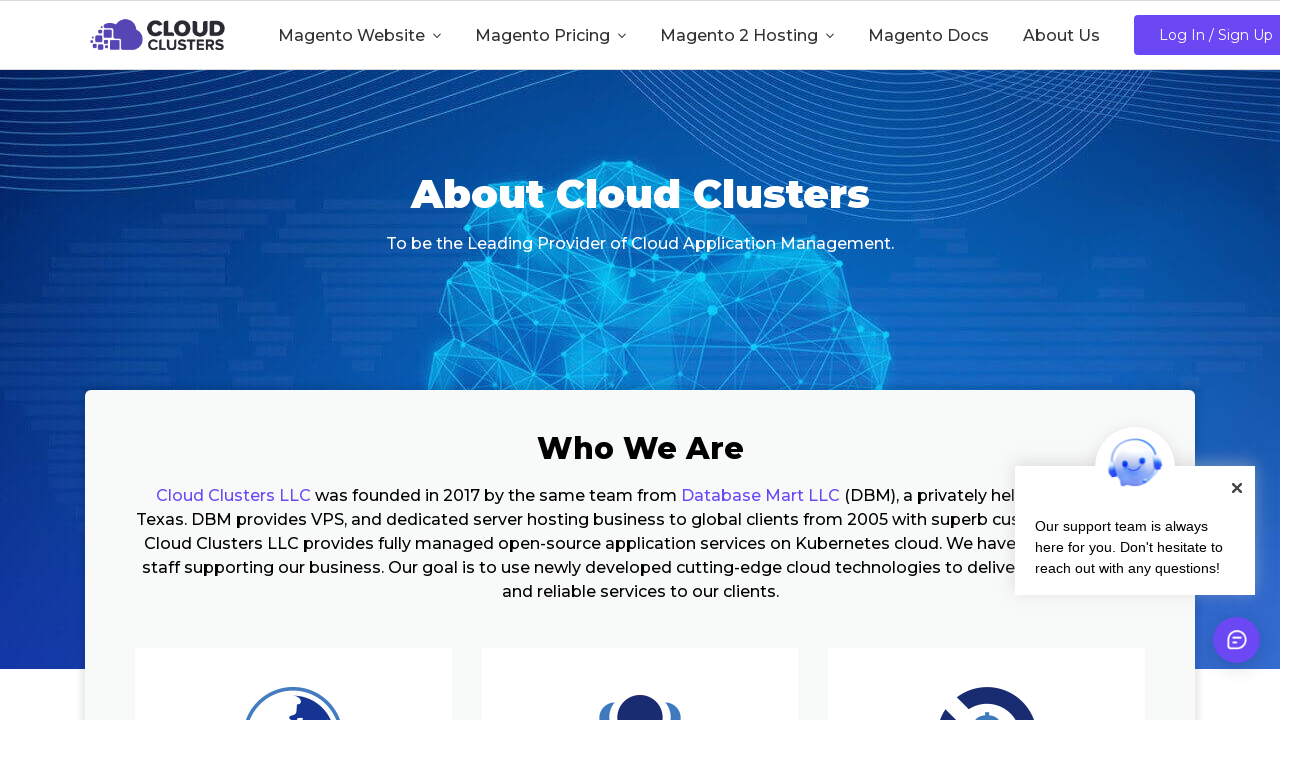

--- FILE ---
content_type: text/html
request_url: https://www.mgtclusters.com/about-us
body_size: 20219
content:
<!DOCTYPE html><html lang="en"> <head><meta charset="utf-8">
<title>Cloud Clusters: Best Magento Hosting Provider</title>
<meta property="og:title" content="Cloud Clusters: Best Magento Hosting Provider">
<meta property="og:image" content="https://images.cloudclusters.io/1d180f60b57e442397933d9fce6917df/magento-hosting1.jpg">
<meta property="og:url" content="https://www.mgtclusters.com/about-us">
<meta property="og:description" content="Cloud Clusters provides Magento hosting expertise, 24/7 support, and cutting-edge cloud technology to help clients to reach their business goals.">
<meta name="keywords" content="Best Magento Hosting Provider">
<meta name="description" content="Cloud Clusters provides Magento hosting expertise, 24/7 support, and cutting-edge cloud technology to help clients to reach their business goals."><link rel="icon" href="https://images.cloudclusters.io/58f5622b71074f6dbd012755196020c2/ico.png" type="image/x-icon"><link rel="shortcut icon" href="https://images.cloudclusters.io/58f5622b71074f6dbd012755196020c2/ico.png" type="image/x-icon"><meta name="renderer" content="webkit"><meta name="robots" content="index,follow"><meta name="apple-mobile-web-app-capable" content="yes"><meta name="apple-mobile-web-app-status-bar-style" content="black"><meta http-equiv="X-UA-Compatible" content="IE=edge,chrome=1"><meta name="viewport" content="width=device-width, initial-scale=1"><link rel="preconnect" href="https://images.cloudclusters.io"><link rel="preconnect" href="https://unpkg.com"><link rel="preload stylesheet" as="font" href="https://fonts.googleapis.com/css2?display=swap&family=Montserrat:wght@100..900"><link rel="preload stylesheet" as="font" href="https://fonts.googleapis.com/css2?display=swap&family=Material+Symbols+Rounded:opsz,wght,FILL,GRAD@48,400,0..1,0"><link rel="preload" href="https://unpkg.com/swiper@8.3.1/swiper-bundle.min.css" as="style" onload="this.rel='stylesheet'"><link rel="preload" href="https://unpkg.com/tippy.js@6.3.7/dist/tippy.css" as="style" onload="this.rel='stylesheet'"><link rel="preload" href="https://unpkg.com/tippy.js@6.3.7/themes/light.css" as="style" onload="this.rel='stylesheet'"><link rel="preload" href="https://unpkg.com/tippy.js@6.3.7/animations/shift-away.css" as="style" onload="this.rel='stylesheet'"><script src="https://unpkg.com/jquery@3.6.0/dist/jquery.min.js"></script><script src="https://unpkg.com/@popperjs/core@2.10.2/dist/umd/popper.min.js"></script><script src="https://unpkg.com/tippy.js@6.3.7/dist/tippy-bundle.umd.js"></script><script src="https://unpkg.com/swiper@8.3.1/swiper-bundle.min.js"></script><link rel="canonical" href="https://www.mgtclusters.com/about-us"><meta name="author" content="Cloud Clusters"> 
<meta property="og:site_name" content="Cloud Clusters">
<meta property="og:type" content="Ecom hosting">
<style>.cateory-item[data-v-571c2dc9]{margin-bottom:80px}.cateory-item .item-bd .item-logo[data-v-571c2dc9]{width:100%;aspect-ratio:1/1;border-radius:6px;object-fit:cover;object-position:center center}.outline-section li[data-v-a3cb6d2e]{line-height:20px}.outline-section li[data-v-a3cb6d2e]:hover{color:#6c47f4}.articles-section[data-astro-cid-3flft2pk] li[data-astro-cid-3flft2pk]{line-height:20px;border-bottom:1px solid #d9d9d9}.articles-section[data-astro-cid-3flft2pk] a[data-astro-cid-3flft2pk]{cursor:pointer}.add-section[data-astro-cid-wafzgr4l] li[data-astro-cid-wafzgr4l]{aspect-ratio:40/22;width:100%}.add-section[data-astro-cid-wafzgr4l] li[data-astro-cid-wafzgr4l] img[data-astro-cid-wafzgr4l]{aspect-ratio:40/22;width:100%;object-fit:cover;object-position:50% 50%}
</style>
<link rel="stylesheet" href="/preview/_astro/_@astro-renderers.D6v3DF2f.css">
<style>@keyframes astroFadeInOut{0%{opacity:1}to{opacity:0}}@keyframes astroFadeIn{0%{opacity:0;mix-blend-mode:plus-lighter}to{opacity:1;mix-blend-mode:plus-lighter}}@keyframes astroFadeOut{0%{opacity:1;mix-blend-mode:plus-lighter}to{opacity:0;mix-blend-mode:plus-lighter}}@keyframes astroSlideFromRight{0%{transform:translate(100%)}}@keyframes astroSlideFromLeft{0%{transform:translate(-100%)}}@keyframes astroSlideToRight{to{transform:translate(100%)}}@keyframes astroSlideToLeft{to{transform:translate(-100%)}}@media(prefers-reduced-motion){::view-transition-group(*),::view-transition-old(*),::view-transition-new(*){animation:none!important}[data-astro-transition-scope]{animation:none!important}}
</style><script type="module" src="/preview/_astro/page.BLVlcpz3.js"></script></head> <body> <main class="d-ui">        <style>astro-island,astro-slot,astro-static-slot{display:contents}</style><script>(()=>{var e=async t=>{await(await t())()};(self.Astro||(self.Astro={})).load=e;window.dispatchEvent(new Event("astro:load"));})();</script><script>(()=>{var A=Object.defineProperty;var g=(i,o,a)=>o in i?A(i,o,{enumerable:!0,configurable:!0,writable:!0,value:a}):i[o]=a;var d=(i,o,a)=>g(i,typeof o!="symbol"?o+"":o,a);{let i={0:t=>m(t),1:t=>a(t),2:t=>new RegExp(t),3:t=>new Date(t),4:t=>new Map(a(t)),5:t=>new Set(a(t)),6:t=>BigInt(t),7:t=>new URL(t),8:t=>new Uint8Array(t),9:t=>new Uint16Array(t),10:t=>new Uint32Array(t),11:t=>1/0*t},o=t=>{let[l,e]=t;return l in i?i[l](e):void 0},a=t=>t.map(o),m=t=>typeof t!="object"||t===null?t:Object.fromEntries(Object.entries(t).map(([l,e])=>[l,o(e)]));class y extends HTMLElement{constructor(){super(...arguments);d(this,"Component");d(this,"hydrator");d(this,"hydrate",async()=>{var b;if(!this.hydrator||!this.isConnected)return;let e=(b=this.parentElement)==null?void 0:b.closest("astro-island[ssr]");if(e){e.addEventListener("astro:hydrate",this.hydrate,{once:!0});return}let c=this.querySelectorAll("astro-slot"),n={},h=this.querySelectorAll("template[data-astro-template]");for(let r of h){let s=r.closest(this.tagName);s!=null&&s.isSameNode(this)&&(n[r.getAttribute("data-astro-template")||"default"]=r.innerHTML,r.remove())}for(let r of c){let s=r.closest(this.tagName);s!=null&&s.isSameNode(this)&&(n[r.getAttribute("name")||"default"]=r.innerHTML)}let p;try{p=this.hasAttribute("props")?m(JSON.parse(this.getAttribute("props"))):{}}catch(r){let s=this.getAttribute("component-url")||"<unknown>",v=this.getAttribute("component-export");throw v&&(s+=` (export ${v})`),console.error(`[hydrate] Error parsing props for component ${s}`,this.getAttribute("props"),r),r}let u;await this.hydrator(this)(this.Component,p,n,{client:this.getAttribute("client")}),this.removeAttribute("ssr"),this.dispatchEvent(new CustomEvent("astro:hydrate"))});d(this,"unmount",()=>{this.isConnected||this.dispatchEvent(new CustomEvent("astro:unmount"))})}disconnectedCallback(){document.removeEventListener("astro:after-swap",this.unmount),document.addEventListener("astro:after-swap",this.unmount,{once:!0})}connectedCallback(){if(!this.hasAttribute("await-children")||document.readyState==="interactive"||document.readyState==="complete")this.childrenConnectedCallback();else{let e=()=>{document.removeEventListener("DOMContentLoaded",e),c.disconnect(),this.childrenConnectedCallback()},c=new MutationObserver(()=>{var n;((n=this.lastChild)==null?void 0:n.nodeType)===Node.COMMENT_NODE&&this.lastChild.nodeValue==="astro:end"&&(this.lastChild.remove(),e())});c.observe(this,{childList:!0}),document.addEventListener("DOMContentLoaded",e)}}async childrenConnectedCallback(){let e=this.getAttribute("before-hydration-url");e&&await import(e),this.start()}async start(){let e=JSON.parse(this.getAttribute("opts")),c=this.getAttribute("client");if(Astro[c]===void 0){window.addEventListener(`astro:${c}`,()=>this.start(),{once:!0});return}try{await Astro[c](async()=>{let n=this.getAttribute("renderer-url"),[h,{default:p}]=await Promise.all([import(this.getAttribute("component-url")),n?import(n):()=>()=>{}]),u=this.getAttribute("component-export")||"default";if(!u.includes("."))this.Component=h[u];else{this.Component=h;for(let f of u.split("."))this.Component=this.Component[f]}return this.hydrator=p,this.hydrate},e,this)}catch(n){console.error(`[astro-island] Error hydrating ${this.getAttribute("component-url")}`,n)}}attributeChangedCallback(){this.hydrate()}}d(y,"observedAttributes",["props"]),customElements.get("astro-island")||customElements.define("astro-island",y)}})();</script><astro-island uid="YUDTK" prefix="s2" component-url="/preview/_astro/DComponent.BvRUrGVG.js" component-export="default" renderer-url="/preview/_astro/client.Dl_XzDcA.js" props="{&quot;tag&quot;:[0,&quot;DNav&quot;],&quot;binds&quot;:[0,{&quot;logo&quot;:[0,{&quot;img&quot;:[0,{&quot;alt&quot;:[0,&quot;logo&quot;],&quot;src&quot;:[0,&quot;https://images.cloudclusters.io/c3d49494a42e44b0a5734f7ad8df5797/ccs-logo1.png&quot;],&quot;style&quot;:[0,{&quot;width&quot;:[0,&quot;145px&quot;],&quot;height&quot;:[0,&quot;40px&quot;],&quot;display&quot;:[0,&quot;block&quot;]}],&quot;width&quot;:[0,&quot;145&quot;],&quot;height&quot;:[0,&quot;40&quot;]}],&quot;link&quot;:[0,{&quot;href&quot;:[0,&quot;/&quot;],&quot;title&quot;:[0,&quot;magento hosting provider&quot;]}]}],&quot;navUser&quot;:[0,{&quot;active&quot;:[0,true],&quot;chatLink&quot;:[0,&quot;0cd7be8e14a148a99d2bb65f7ea4b760&quot;],&quot;accountsUrl&quot;:[0,&quot;https://accounts.cloudclusters.io&quot;],&quot;productName&quot;:[0,&quot;Magento&quot;],&quot;controlPanelUrl&quot;:[0,&quot;https://clients.cloudclusters.io&quot;]}],&quot;navMenus&quot;:[1,[[0,{&quot;link&quot;:[0,{&quot;txt&quot;:[0,&quot;Magento Website&quot;],&quot;href&quot;:[0,&quot;/magento-web-hosting&quot;],&quot;title&quot;:[0,&quot;Magento Web Hosting&quot;]}],&quot;menu&quot;:[0,{&quot;type&quot;:[0,&quot;one&quot;],&quot;groups&quot;:[1,[[0,{&quot;items&quot;:[1,[[0,{&quot;link&quot;:[0,{&quot;txt&quot;:[0,&quot;Magento VPS Hosting&quot;],&quot;href&quot;:[0,&quot;/magento-vps&quot;],&quot;title&quot;:[0,&quot;Magento VPS Hosting&quot;]}]}],[0,{&quot;link&quot;:[0,{&quot;txt&quot;:[0,&quot;Magento Dedicated Hosting&quot;],&quot;href&quot;:[0,&quot;/magento-dedicated&quot;],&quot;title&quot;:[0,&quot;Magento Dedicated Hosting&quot;]}]}],[0,{&quot;link&quot;:[0,{&quot;txt&quot;:[0,&quot;Magento Cloud Hosting&quot;],&quot;href&quot;:[0,&quot;/magento-cloud&quot;],&quot;title&quot;:[0,&quot;Magento Cloud Hosting&quot;]}]}],[0,{&quot;link&quot;:[0,{&quot;txt&quot;:[0,&quot;Magento SaaS&quot;],&quot;href&quot;:[0,&quot;/magento-saas&quot;],&quot;title&quot;:[0,&quot;Magento SaaS&quot;]}]}]]]}]]]}]}],[0,{&quot;link&quot;:[0,{&quot;txt&quot;:[0,&quot;Magento Pricing&quot;],&quot;href&quot;:[0,&quot;/magento-pricing&quot;],&quot;title&quot;:[0,&quot;Magento Pricing&quot;]}],&quot;menu&quot;:[0,{&quot;type&quot;:[0,&quot;one&quot;],&quot;groups&quot;:[1,[[0,{&quot;items&quot;:[1,[[0,{&quot;link&quot;:[0,{&quot;txt&quot;:[0,&quot;Cheap Magento Hosting&quot;],&quot;href&quot;:[0,&quot;/cheap-magento&quot;],&quot;title&quot;:[0,&quot;Cheap Magento Hosting&quot;]}]}],[0,{&quot;link&quot;:[0,{&quot;txt&quot;:[0,&quot;Free Magento Hosting&quot;],&quot;href&quot;:[0,&quot;/free-magento&quot;],&quot;title&quot;:[0,&quot;Free Magento Hosting&quot;]}]}],[0,{&quot;link&quot;:[0,{&quot;txt&quot;:[0,&quot;Managed Magento Hosting&quot;],&quot;href&quot;:[0,&quot;/managed-magento&quot;],&quot;title&quot;:[0,&quot;Managed Magento Hosting&quot;]}]}]]]}]]]}]}],[0,{&quot;link&quot;:[0,{&quot;txt&quot;:[0,&quot;Magento 2 Hosting&quot;],&quot;href&quot;:[0,&quot;/magento-2-hosting&quot;],&quot;title&quot;:[0,&quot;Magento 2 Hosting&quot;]}],&quot;menu&quot;:[0,{&quot;type&quot;:[0,&quot;one&quot;],&quot;groups&quot;:[1,[[0,{&quot;items&quot;:[1,[[0,{&quot;link&quot;:[0,{&quot;txt&quot;:[0,&quot;Magento 2.4.6&quot;],&quot;href&quot;:[0,&quot;/blog/magento246&quot;],&quot;title&quot;:[0,&quot;Magento 2.4.6&quot;]}]}],[0,{&quot;link&quot;:[0,{&quot;txt&quot;:[0,&quot;Magento 2.4.3&quot;],&quot;href&quot;:[0,&quot;/blog/magento243&quot;],&quot;title&quot;:[0,&quot;Magento 2.4.3&quot;]}]}]]]}]]]}]}],[0,{&quot;link&quot;:[0,{&quot;txt&quot;:[0,&quot;Magento Docs&quot;],&quot;href&quot;:[0,&quot;/docs/magento/&quot;],&quot;title&quot;:[0,&quot;Magento Docs&quot;],&quot;target&quot;:[0,&quot;_blank&quot;]}]}],[0,{&quot;link&quot;:[0,{&quot;txt&quot;:[0,&quot;About Us&quot;],&quot;href&quot;:[0,&quot;/about-us&quot;],&quot;title&quot;:[0,&quot;About Us&quot;]}]}]]]}]}" ssr client="load" opts="{&quot;name&quot;:&quot;DComponent&quot;,&quot;value&quot;:true}" await-children><div class="d-nav-container d-nav" style=""><div class="container" style="height:100%;"><div class="nav-wrapper row no-gutters row-cols-2 align-items-stretch justify-content-between flex-nowrap" style="height:100%;"><div class="col-auto"><div class="row no-gutters align-items-stretch flex-nowrap" style="height:100%;"><div class="col d-flex align-items-stretch mr-5"><span class="d-fm-msr fm-msr d-lg-none d-fs-30 d-lineheight-40 mr-4 align-self-center"></span><a href="/" title="magento hosting provider" class="align-self-center" stylel="height:100%"><!--[--><img class="d-img logo-img d-none d-md-block logo-img d-none d-md-block" alt="logo" style="width:145px;height:40px;display:block;" width="145" height="40" src="[data-uri]"><!----><!--]--></a></div><div class="col d-none d-lg-block"><div class="row no-gutters align-items-stretch d-nav-links flex-nowrap justify-content-start"><!--[--><div class="col-auto d-nav-link-wrapper"><a class="d-flex align-items-center d-fs-16 d-fw-500 d-lineheight-40 d-nav-link d-color-font nav-has-menu" href="/magento-web-hosting" title="Magento Web Hosting" data-ref="0"><!--[--><span class="mr-1 d-ps-relative">Magento Website <!----></span><span class="d-fm-msr fm-msr d-fs-16"></span><!--]--></a></div><div class="col-auto d-nav-link-wrapper"><a class="d-flex align-items-center d-fs-16 d-fw-500 d-lineheight-40 d-nav-link d-color-font nav-has-menu" href="/magento-pricing" title="Magento Pricing" data-ref="1"><!--[--><span class="mr-1 d-ps-relative">Magento Pricing <!----></span><span class="d-fm-msr fm-msr d-fs-16"></span><!--]--></a></div><div class="col-auto d-nav-link-wrapper"><a class="d-flex align-items-center d-fs-16 d-fw-500 d-lineheight-40 d-nav-link d-color-font nav-has-menu" href="/magento-2-hosting" title="Magento 2 Hosting" data-ref="2"><!--[--><span class="mr-1 d-ps-relative">Magento 2 Hosting <!----></span><span class="d-fm-msr fm-msr d-fs-16"></span><!--]--></a></div><div class="col-auto d-nav-link-wrapper"><a class="d-flex align-items-center d-fs-16 d-fw-500 d-lineheight-40 d-nav-link d-color-font" href="/docs/magento/" title="Magento Docs" target="_blank" data-ref="3"><!--[--><span class="mr-1 d-ps-relative">Magento Docs <!----></span><!----><!--]--></a></div><div class="col-auto d-nav-link-wrapper"><a class="d-flex align-items-center d-fs-16 d-fw-500 d-lineheight-40 d-nav-link d-color-font" href="/about-us" title="About Us" data-ref="4"><!--[--><span class="mr-1 d-ps-relative">About Us <!----></span><!----><!--]--></a></div><!--]--></div></div></div></div><div class="col-auto d-flex justify-content-end flex-nowrap d-nav-links align-items-stretch" data-v-f6660cb4><span class="d-inline-flex align-items-center" data-v-f6660cb4><button class="d-button d-button-normal d-button-primary" data-v-f6660cb4><!--[-->Log In / Sign Up<!--]--></button><!----></span><!----><!----><div style="display:none;" data-v-f6660cb4><div class="row nav-menu-content no-gutters align-items-stretch flex-nowrap" data-v-f6660cb4><div class="col-auto"><!----></div><div class="col"><div class="menu-content"><div class="content-one"><!--[--><a class="d-color-font d-fw-400 d-fs-16 d-text-overflow-1" title="Log Out" href="#">Log Out</a><!--]--></div><!----><!----></div></div></div></div></div></div></div><div style="display:none;"><!--[--><!--[--><div class="row nav-menu-content no-gutters align-items-stretch flex-nowrap"><div class="col-auto"><!----></div><div class="col"><div class="menu-content"><div class="content-one"><!--[--><a class="d-color-font d-fw-400 d-fs-16 d-text-overflow-1" href="/magento-vps" title="Magento VPS Hosting"><!--[--><span>Magento VPS Hosting</span><!--]--></a><a class="d-color-font d-fw-400 d-fs-16 d-text-overflow-1" href="/magento-dedicated" title="Magento Dedicated Hosting"><!--[--><span>Magento Dedicated Hosting</span><!--]--></a><a class="d-color-font d-fw-400 d-fs-16 d-text-overflow-1" href="/magento-cloud" title="Magento Cloud Hosting"><!--[--><span>Magento Cloud Hosting</span><!--]--></a><a class="d-color-font d-fw-400 d-fs-16 d-text-overflow-1" href="/magento-saas" title="Magento SaaS"><!--[--><span>Magento SaaS</span><!--]--></a><!--]--></div><!----><!----></div></div></div><!--]--><!--[--><div class="row nav-menu-content no-gutters align-items-stretch flex-nowrap"><div class="col-auto"><!----></div><div class="col"><div class="menu-content"><div class="content-one"><!--[--><a class="d-color-font d-fw-400 d-fs-16 d-text-overflow-1" href="/cheap-magento" title="Cheap Magento Hosting"><!--[--><span>Cheap Magento Hosting</span><!--]--></a><a class="d-color-font d-fw-400 d-fs-16 d-text-overflow-1" href="/free-magento" title="Free Magento Hosting"><!--[--><span>Free Magento Hosting</span><!--]--></a><a class="d-color-font d-fw-400 d-fs-16 d-text-overflow-1" href="/managed-magento" title="Managed Magento Hosting"><!--[--><span>Managed Magento Hosting</span><!--]--></a><!--]--></div><!----><!----></div></div></div><!--]--><!--[--><div class="row nav-menu-content no-gutters align-items-stretch flex-nowrap"><div class="col-auto"><!----></div><div class="col"><div class="menu-content"><div class="content-one"><!--[--><a class="d-color-font d-fw-400 d-fs-16 d-text-overflow-1" href="/blog/magento246" title="Magento 2.4.6"><!--[--><span>Magento 2.4.6</span><!--]--></a><a class="d-color-font d-fw-400 d-fs-16 d-text-overflow-1" href="/blog/magento243" title="Magento 2.4.3"><!--[--><span>Magento 2.4.3</span><!--]--></a><!--]--></div><!----><!----></div></div></div><!--]--><!--[--><div></div><!--]--><!--[--><div></div><!--]--><!--]--></div><div style="display:none;"><div class="nav-menu-mini"><div class="container-fluid px-0" style="height:100%;"><div class="row no-gutters align-items-stretch flex-nowrap" style="height:100%;"><div class="col-5 col-md-4 menu-mini-left"><!--[--><div class="menu-group-item py-2 active"><a class="menu-group-item-link d-text-overflow-1" href="/magento-web-hosting" title="Magento Web Hosting"><!--[--><span class="d-fs-16 d-fw-500">Magento Website</span><!--]--></a><span class="d-fm-msr fm-msr d-fs-22 group-item-icon" aria-hidden="true"></span></div><div class="menu-group-item py-2"><a class="menu-group-item-link d-text-overflow-1" href="/magento-pricing" title="Magento Pricing"><!--[--><span class="d-fs-16 d-fw-500">Magento Pricing</span><!--]--></a><span class="d-fm-msr fm-msr d-fs-22 group-item-icon" aria-hidden="true"></span></div><div class="menu-group-item py-2"><a class="menu-group-item-link d-text-overflow-1" href="/magento-2-hosting" title="Magento 2 Hosting"><!--[--><span class="d-fs-16 d-fw-500">Magento 2 Hosting</span><!--]--></a><span class="d-fm-msr fm-msr d-fs-22 group-item-icon" aria-hidden="true"></span></div><div class="menu-group-item py-2"><a class="menu-group-item-link d-text-overflow-1" href="/docs/magento/" title="Magento Docs" target="_blank"><!--[--><span class="d-fs-16 d-fw-500">Magento Docs</span><!--]--></a><!----></div><div class="menu-group-item py-2"><a class="menu-group-item-link d-text-overflow-1" href="/about-us" title="About Us"><!--[--><span class="d-fs-16 d-fw-500">About Us</span><!--]--></a><!----></div><!--]--></div><div class="col-7 col-md-8 menu-mini-right"><!--[--><div class="d-expansion-panel nav-mini-group mb-3"><!--[--><!--]--><div><!--[--><!--[--><div class="menu-group-item sub pl-4 py-1" style="line-height:1.7;"><a class="menu-group-item-link" href="/magento-vps" title="Magento VPS Hosting"><!--[--><span class="d-fs-16 d-lineheight-18 d-fw-500">Magento VPS Hosting</span><!--]--></a></div><div class="menu-group-item sub pl-4 py-1" style="line-height:1.7;"><a class="menu-group-item-link" href="/magento-dedicated" title="Magento Dedicated Hosting"><!--[--><span class="d-fs-16 d-lineheight-18 d-fw-500">Magento Dedicated Hosting</span><!--]--></a></div><div class="menu-group-item sub pl-4 py-1" style="line-height:1.7;"><a class="menu-group-item-link" href="/magento-cloud" title="Magento Cloud Hosting"><!--[--><span class="d-fs-16 d-lineheight-18 d-fw-500">Magento Cloud Hosting</span><!--]--></a></div><div class="menu-group-item sub pl-4 py-1" style="line-height:1.7;"><a class="menu-group-item-link" href="/magento-saas" title="Magento SaaS"><!--[--><span class="d-fs-16 d-lineheight-18 d-fw-500">Magento SaaS</span><!--]--></a></div><!--]--><!--]--></div></div><!--]--></div></div></div></div></div></div><!--astro:end--></astro-island> <astro-island uid="1slJXd" prefix="s0" component-url="/preview/_astro/DComponent.BvRUrGVG.js" component-export="default" renderer-url="/preview/_astro/client.Dl_XzDcA.js" props="{&quot;tag&quot;:[0,&quot;PageAboutUs&quot;],&quot;binds&quot;:[0,{&quot;banner&quot;:[0,{&quot;title&quot;:[0,&quot;About Cloud Clusters&quot;],&quot;subTitle&quot;:[0,&quot;To be the Leading Provider of Cloud Application Management.&quot;]}],&quot;whoWeAre&quot;:[0,{&quot;items&quot;:[1,[[0,{&quot;img&quot;:[0,{&quot;alt&quot;:[0,&quot;160+ Countries On six continents&quot;],&quot;src&quot;:[0,&quot;https://images.cloudclusters.io/7846425f64f344059c19718ee5b3b2f3/who_we_are_countries.png&quot;]}],&quot;title&quot;:[0,&quot;160+ Countries on Six Continents&quot;],&quot;content&quot;:[0,&quot;Since our start in 2017, thousands of clients from over 160+ countries in the world trust our platform and use our services.&quot;]}],[0,{&quot;img&quot;:[0,{&quot;alt&quot;:[0,&quot;60+ Engineers &amp; Developers&quot;],&quot;src&quot;:[0,&quot;https://images.cloudclusters.io/75bb013f0114429080c2cb2730428322/who_we_are_dev.png&quot;]}],&quot;title&quot;:[0,&quot;60+ Engineers &amp; Developers&quot;],&quot;content&quot;:[0,&quot;Over 60 in-house engineers and developers provide professional technical support. Some of them have been in the hosting industry for over 18 years.&quot;]}],[0,{&quot;img&quot;:[0,{&quot;alt&quot;:[0,&quot;7-Day Free Trial&quot;],&quot;src&quot;:[0,&quot;https://images.cloudclusters.io/9b6ad7faeb524e62b3f0197afc84618f/who_we_are-free_trial.png&quot;]}],&quot;title&quot;:[0,&quot;7-Day Free Trial&quot;],&quot;content&quot;:[0,&quot;We offer a free trial for clients to try our managed applications hosting for 7 days. No credit card is required. You can experience our services without any hassle.&quot;]}]]],&quot;titleProps&quot;:[0,{&quot;title&quot;:[0,&quot;Who We Are&quot;],&quot;subTitle&quot;:[0,&quot;&lt;a href=&#39;https://www.cloudclusters.io&#39; target=&#39;_blank&#39; title=&#39;Cloud Clusters&#39;&gt;Cloud Clusters LLC&lt;/a&gt; was founded in 2017 by the same team from &lt;a href=&#39;https://www.databasemart.com&#39; target=&#39;_blank&#39; title=&#39;Database Mart&#39;&gt;Database Mart LLC&lt;/a&gt; (DBM), a privately held company in Texas. DBM provides VPS, and dedicated server hosting business to global clients from 2005 with superb customer services. Cloud Clusters LLC provides fully managed open-source application services on Kubernetes cloud. We have over 60 skilled staff supporting our business. Our goal is to use newly developed cutting-edge cloud technologies to deliver cost-effective and reliable services to our clients.&quot;]}]}],&quot;coreValues&quot;:[0,{&quot;items&quot;:[1,[[0,{&quot;image&quot;:[0,&quot;https://images.cloudclusters.io/d46a7744c6324a14a280bec470d6d5bf/love.png&quot;],&quot;title&quot;:[0,&quot;Love&quot;],&quot;values&quot;:[1,[[0,&quot;Integrity&quot;],[0,&quot;Patience&quot;],[0,&quot;Gratitude&quot;],[0,&quot;Selflessness&quot;]]],&quot;description&quot;:[1,[[0,&quot;We love the people we work with. We love our clients.&quot;],[0,&quot;We appreciate all the things they’ve done for us and don’t take anything we have for granted. Love makes us persevering, humble, and conscientious.&quot;]]]}],[0,{&quot;image&quot;:[0,&quot;https://images.cloudclusters.io/ce83568b97e54a26bfd278d7f5716bd7/teamwork-c5b03.png&quot;],&quot;title&quot;:[0,&quot;Teamwork&quot;],&quot;values&quot;:[1,[[0,&quot;Respect&quot;],[0,&quot;Cooperation&quot;],[0,&quot;Humility&quot;],[0,&quot;Communication&quot;]]],&quot;description&quot;:[1,[[0,&quot;We believe that our success depends on the combined efforts of our team members.&quot;],[0,&quot;Teamwork is the catalyst to our collective success. We are committed to treating all of our team members with respect, for we believe that this value provides our team a strong foundation.&quot;]]]}],[0,{&quot;image&quot;:[0,&quot;https://images.cloudclusters.io/1d968a0119b04a26a05dc4d95ff00336/dedication.png&quot;],&quot;title&quot;:[0,&quot;Dedication&quot;],&quot;values&quot;:[1,[[0,&quot;Passion&quot;],[0,&quot;Commitment&quot;],[0,&quot;Persistence&quot;],[0,&quot;Innovation&quot;]]],&quot;description&quot;:[1,[[0,&quot;Only with dedication can we satisfy our clients and make a difference in this world.&quot;],[0,&quot;We don’t work hard because we merely want to make a profit but because we believe our work benefits many people and makes the world a better place.&quot;]]]}],[0,{&quot;image&quot;:[0,&quot;https://images.cloudclusters.io/b80928cd23d041d48f502cc5a118287e/excellence.png&quot;],&quot;title&quot;:[0,&quot;Excellence&quot;],&quot;values&quot;:[1,[[0,&quot;Products&quot;],[0,&quot;Services&quot;],[0,&quot;Staff&quot;],[0,&quot;Company&quot;]]],&quot;description&quot;:[1,[[0,&quot;We are not simply content with what we already have achieved.&quot;],[0,&quot;We are relentless in the quest for improvement and continuous self-renewal. We believe excellence is a desire to continuously better ourselves and to build this desire into our core character.&quot;]]]}]]],&quot;title&quot;:[0,&quot;Our Core Values&quot;],&quot;description&quot;:[0,&quot;&quot;]}]}]}" ssr client="load" opts="{&quot;name&quot;:&quot;DComponent&quot;,&quot;value&quot;:true}" await-children><div class="d-page-about-us"><div class="header container-fluid"><div class="row row-cols-1  justify-content-center d-text-center d-title-inner" style="padding-top:100px;"><h1 class="col col-md-12 d-h1 d-color-white  core-title" style="margin-bottom:16px;">About Cloud Clusters</h1><div class="col col-md-12 d-color-white  d-fs-normal d-fw-500" style="margin-bottom:1px;">To be the Leading Provider of Cloud Application Management.</div></div></div><div class="container pb-5" style="margin-top:-280px;"><div class="row mx-0"><section class="profile" vocab><div class="d-text-center who-box"><div class="row row-cols-1  justify-content-center d-text-center d-title-inner"><h2 id="who-we-are" class="col col-md-12 d-h2 d-color-black  core-title" style="margin-bottom:16px;">Who We Are</h2><div class="col col-md-12 d-color-black  d-fs-normal d-fw-500  d-lineheight-24" style="margin-bottom:20px;"><a href='https://www.cloudclusters.io' target='_blank' title='Cloud Clusters'>Cloud Clusters LLC</a> was founded in 2017 by the same team from <a href='https://www.databasemart.com' target='_blank' title='Database Mart'>Database Mart LLC</a> (DBM), a privately held company in Texas. DBM provides VPS, and dedicated server hosting business to global clients from 2005 with superb customer services. Cloud Clusters LLC provides fully managed open-source application services on Kubernetes cloud. We have over 60 skilled staff supporting our business. Our goal is to use newly developed cutting-edge cloud technologies to deliver cost-effective and reliable services to our clients.</div></div><div class="row d-flex align-items-stretch"><!--[--><div class="col-sm-12 col-md-6 col-lg-4 mt-4"><div class="who-per"><div class="who-icon my-4"><img alt="160+ Countries On six continents" src="https://images.cloudclusters.io/7846425f64f344059c19718ee5b3b2f3/who_we_are_countries.png"></div><p class="d-fs-20 mt-2 mb-3 d-h3">160+ Countries on Six Continents</p><p class="mt-10 d-fs-18 d-lineheight-22">Since our start in 2017, thousands of clients from over 160+ countries in the world trust our platform and use our services.</p></div></div><div class="col-sm-12 col-md-6 col-lg-4 mt-4"><div class="who-per"><div class="who-icon my-4"><img alt="60+ Engineers &amp; Developers" src="https://images.cloudclusters.io/75bb013f0114429080c2cb2730428322/who_we_are_dev.png"></div><p class="d-fs-20 mt-2 mb-3 d-h3">60+ Engineers & Developers</p><p class="mt-10 d-fs-18 d-lineheight-22">Over 60 in-house engineers and developers provide professional technical support. Some of them have been in the hosting industry for over 18 years.</p></div></div><div class="col-sm-12 col-md-6 col-lg-4 mt-4"><div class="who-per"><div class="who-icon my-4"><img alt="7-Day Free Trial" src="https://images.cloudclusters.io/9b6ad7faeb524e62b3f0197afc84618f/who_we_are-free_trial.png"></div><p class="d-fs-20 mt-2 mb-3 d-h3">7-Day Free Trial</p><p class="mt-10 d-fs-18 d-lineheight-22">We offer a free trial for clients to try our managed applications hosting for 7 days. No credit card is required. You can experience our services without any hassle.</p></div></div><!--]--></div></div></section></div><div class="row mt-5 mx-0"><div class="d-values col"><div class="row row-cols-1  justify-content-center d-text-center d-title-inner py-3"><h2 id="our-core-values" class="col col-md-12 d-h2 d-color-black  core-title" style="margin-bottom:8px;">Our Core Values</h2></div><div class="swiper d-w-100"><div class="swiper-wrapper"><!--[--><div class="swiper-slide swiper-slide-d"><!--[--><div class="container-fluid pb-3 px-0"><div class="row no-gutters per-value"><div class="col-sm-12 col-md-6 d-flex"><img src="https://images.cloudclusters.io/d46a7744c6324a14a280bec470d6d5bf/love.png" alt="Love"></div><div class="col-sm-12 col-md-6"><p class="value-title d-fw-500">Love</p><ul class="value clearfix d-fw-500 d-fs-18"><!--[--><li>Integrity</li><li>Patience</li><li>Gratitude</li><li>Selflessness</li><!--]--></ul><!--[--><p>We love the people we work with. We love our clients.</p><p>We appreciate all the things they’ve done for us and don’t take anything we have for granted. Love makes us persevering, humble, and conscientious.</p><!--]--></div></div></div><!--]--></div><div class="swiper-slide swiper-slide-d"><!--[--><div class="container-fluid pb-3 px-0"><div class="row no-gutters per-value"><div class="col-sm-12 col-md-6 d-flex"><img src="https://images.cloudclusters.io/ce83568b97e54a26bfd278d7f5716bd7/teamwork-c5b03.png" alt="Teamwork"></div><div class="col-sm-12 col-md-6"><p class="value-title d-fw-500">Teamwork</p><ul class="value clearfix d-fw-500 d-fs-18"><!--[--><li>Respect</li><li>Cooperation</li><li>Humility</li><li>Communication</li><!--]--></ul><!--[--><p>We believe that our success depends on the combined efforts of our team members.</p><p>Teamwork is the catalyst to our collective success. We are committed to treating all of our team members with respect, for we believe that this value provides our team a strong foundation.</p><!--]--></div></div></div><!--]--></div><div class="swiper-slide swiper-slide-d"><!--[--><div class="container-fluid pb-3 px-0"><div class="row no-gutters per-value"><div class="col-sm-12 col-md-6 d-flex"><img src="https://images.cloudclusters.io/1d968a0119b04a26a05dc4d95ff00336/dedication.png" alt="Dedication"></div><div class="col-sm-12 col-md-6"><p class="value-title d-fw-500">Dedication</p><ul class="value clearfix d-fw-500 d-fs-18"><!--[--><li>Passion</li><li>Commitment</li><li>Persistence</li><li>Innovation</li><!--]--></ul><!--[--><p>Only with dedication can we satisfy our clients and make a difference in this world.</p><p>We don’t work hard because we merely want to make a profit but because we believe our work benefits many people and makes the world a better place.</p><!--]--></div></div></div><!--]--></div><div class="swiper-slide swiper-slide-d"><!--[--><div class="container-fluid pb-3 px-0"><div class="row no-gutters per-value"><div class="col-sm-12 col-md-6 d-flex"><img src="https://images.cloudclusters.io/b80928cd23d041d48f502cc5a118287e/excellence.png" alt="Excellence"></div><div class="col-sm-12 col-md-6"><p class="value-title d-fw-500">Excellence</p><ul class="value clearfix d-fw-500 d-fs-18"><!--[--><li>Products</li><li>Services</li><li>Staff</li><li>Company</li><!--]--></ul><!--[--><p>We are not simply content with what we already have achieved.</p><p>We are relentless in the quest for improvement and continuous self-renewal. We believe excellence is a desire to continuously better ourselves and to build this desire into our core character.</p><!--]--></div></div></div><!--]--></div><!--]--></div><!----><div class="swiper-pagination"></div><!----></div></div></div></div></div><!--astro:end--></astro-island><astro-island uid="Z1zgWoH" prefix="s1" component-url="/preview/_astro/DComponent.BvRUrGVG.js" component-export="default" renderer-url="/preview/_astro/client.Dl_XzDcA.js" props="{&quot;tag&quot;:[0,&quot;PageContactUs&quot;],&quot;binds&quot;:[0,{&quot;form&quot;:[0,{&quot;titleOptions&quot;:[0,{&quot;title&quot;:[0,&quot;Contact Us&quot;],&quot;subTitle&quot;:[0,&quot;If you have any questions or suggestions, please fill out the form below. We will get back to you as soon as possible.&quot;]}]}],&quot;ways&quot;:[0,{&quot;list&quot;:[1,[[0,{&quot;alt&quot;:[0,&quot;Contact us via email&quot;],&quot;img&quot;:[0,&quot;https://images.cloudclusters.io/624660fc7cce4d918800a88364f030f8/email-0f5f0.png&quot;],&quot;title&quot;:[0,&quot;Email&quot;],&quot;content&quot;:[1,[[0,&quot;&lt;a href=&#39;mailto:support@cloudcluster.io&#39; title=&#39;Email to Cloud Clusters Support Department&#39;&gt;support@cloudclusters.io&lt;/a&gt;&quot;],[0,&quot;&lt;a href=&#39;mailto:sales@cloudcluster.io&#39; title=&#39;Email to Cloud Clusters Sales Department&#39;&gt;sales@cloudclusters.io&lt;/a&gt;&quot;],[0,&quot;&lt;a href=&#39;mailto:billing@cloudcluster.io&#39; title=&#39;Email to Cloud Clusters Billing Department&#39;&gt;billing@cloudclusters.io&lt;/a&gt;&quot;]]]}],[0,{&quot;alt&quot;:[0,&quot;Contact us via ticket&quot;],&quot;img&quot;:[0,&quot;https://images.cloudclusters.io/f32a70ee6fff4d69914ccedfa702f999/ticket-3d0f8.png&quot;],&quot;title&quot;:[0,&quot;Ticket&quot;],&quot;content&quot;:[1,[[0,&quot;&lt;a href=&#39;https://clients.cloudclusters.io/ticket&#39; target=&#39;_blank&#39; title=&#39;Submit a Ticket to Cloud Clusters Support&#39;&gt;Submit a Ticket&lt;/a&gt;&quot;]]]}],[0,{&quot;alt&quot;:[0,&quot;Contact us via live chat&quot;],&quot;img&quot;:[0,&quot;https://images.cloudclusters.io/94b862a8a5c24a57b437668a884ad6b4/livechat-dfdea.png&quot;],&quot;title&quot;:[0,&quot;Live Chat&quot;],&quot;content&quot;:[1,[[0,&quot;&lt;a class=&#39;livechatTrigger&#39; title=&#39;Start Live Chat&#39;&gt;Start Live Chat&lt;/a&gt;&quot;]]]}],[0,{&quot;alt&quot;:[0,&quot;Company address&quot;],&quot;img&quot;:[0,&quot;https://images.cloudclusters.io/b34c6696bb214468b2f91b1699011873/address-6aca4.png&quot;],&quot;title&quot;:[0,&quot;Address&quot;],&quot;content&quot;:[1,[[0,&quot;4900 NW Waukomis Drive, Kansas City, Missouri 64151, USA&quot;]]]}]]],&quot;titleOptions&quot;:[0,{&quot;title&quot;:[0,&quot;There Are Four Ways to Contact Us&quot;]}]}]}]}" ssr client="load" opts="{&quot;name&quot;:&quot;DComponent&quot;,&quot;value&quot;:true}" await-children><div class="d-page-contact-us"><div><div class="ways"><div class="container"><div class="ways__outter d-box-shadow"><div class="ways__title"><div class="row row-cols-1  justify-content-center d-text-center d-title-inner"><h2 id="there-are-four-ways-to-contact-us" class="col col-md-12 d-h2 d-color-black  core-title" style="margin-bottom:50px;">There Are Four Ways to Contact Us</h2></div></div><div class="ways__list"><div class="row"><!--[--><div class="col-lg-3"><div class="ways__item"><img src="https://images.cloudclusters.io/624660fc7cce4d918800a88364f030f8/email-0f5f0.png" alt="Contact us via email"><p class="d-fs-18 d-fw-600">Email</p><!--[--><div><a href='mailto:support@cloudcluster.io' title='Email to Cloud Clusters Support Department'>support@cloudclusters.io</a></div><div><a href='mailto:sales@cloudcluster.io' title='Email to Cloud Clusters Sales Department'>sales@cloudclusters.io</a></div><div><a href='mailto:billing@cloudcluster.io' title='Email to Cloud Clusters Billing Department'>billing@cloudclusters.io</a></div><!--]--></div></div><div class="col-lg-3"><div class="ways__item"><img src="https://images.cloudclusters.io/f32a70ee6fff4d69914ccedfa702f999/ticket-3d0f8.png" alt="Contact us via ticket"><p class="d-fs-18 d-fw-600">Ticket</p><!--[--><div><a href='https://clients.cloudclusters.io/ticket' target='_blank' title='Submit a Ticket to Cloud Clusters Support'>Submit a Ticket</a></div><!--]--></div></div><div class="col-lg-3"><div class="ways__item"><img src="https://images.cloudclusters.io/94b862a8a5c24a57b437668a884ad6b4/livechat-dfdea.png" alt="Contact us via live chat"><p class="d-fs-18 d-fw-600">Live Chat</p><!--[--><div><a class='livechatTrigger' title='Start Live Chat'>Start Live Chat</a></div><!--]--></div></div><div class="col-lg-3"><div class="ways__item"><img src="https://images.cloudclusters.io/b34c6696bb214468b2f91b1699011873/address-6aca4.png" alt="Company address"><p class="d-fs-18 d-fw-600">Address</p><!--[--><div>4900 NW Waukomis Drive, Kansas City, Missouri 64151, USA</div><!--]--></div></div><!--]--></div></div></div></div></div></div><div class="form-cpt"><div class="form"><div class="container"><div class="form__outter d-box-shadow"><div class="form__title"><div class="row row-cols-1  justify-content-center d-text-center d-title-inner"><h2 id="contact-us" class="col col-md-12 d-h2 d-color-black  core-title" style="margin-bottom:0;">Contact Us</h2><div class="col col-md-12 d-color-black  d-fs-normal d-fw-500" style="margin-bottom:50px;">If you have any questions or suggestions, please fill out the form below. We will get back to you as soon as possible.</div></div></div><div class="content"><div class="row"><div class="col-lg-6"><p class="d-h5">First Name</p><input type="text" class="form__input" required><!----></div><div class="col-lg-6"><p class="d-h5">Last Name</p><input type="text" class="form__input" required><!----></div><div class="col-lg-12"><p class="d-h5">Email Address</p><input type="text" class="form__input" required><!----></div><div class="col-lg-12"><p class="d-h5">Any Questions/Suggestions</p><input type="text" class="form__input" placeholder="Type message here..." required><!----></div><div class="col-lg-12" style="text-align:center;"><button class="d-button d-button-middle d-button-round d-button-primary" title="Send questions or suggestions to Cloud Clusters."><!--[-->Send Message<!--]--></button></div></div></div></div></div><div class="popup__mask"><div class="popup"><div class="popup__box text-center"><span class="d-fm-msr fm-msr fm-msr-fill mr-3" style="color:green;">check_circle</span><p class="d-h5">We have received your message. We will get back to you shortly.</p></div></div><div class="popup"><div class="popup__box text-center"><span class="d-fm-msr fm-msr fm-msr-fill mr-3">Error</span><p class="d-h5">Message submission failed! Please contact us by live chat.</p></div></div></div></div></div></div><!--astro:end--></astro-island><astro-island uid="Z1nhUMh" prefix="s3" component-url="/preview/_astro/DComponent.BvRUrGVG.js" component-export="default" renderer-url="/preview/_astro/client.Dl_XzDcA.js" props="{&quot;tag&quot;:[0,&quot;DFooter&quot;],&quot;binds&quot;:[0,{&quot;logo&quot;:[0,{&quot;img&quot;:[0,{&quot;alt&quot;:[0,&quot;Cloud Clusters logo&quot;],&quot;src&quot;:[0,&quot;https://images.cloudclusters.io/c3d49494a42e44b0a5734f7ad8df5797/ccs-logo1.png&quot;],&quot;height&quot;:[0,&quot;50&quot;]}],&quot;link&quot;:[0,{&quot;href&quot;:[0,&quot;/&quot;],&quot;title&quot;:[0,&quot;Cloud Clusters: The Best Magento hosting provider&quot;]}]}],&quot;address&quot;:[0,&quot;4900 NW Waukomis Drive, Kansas City, Missouri 64151, USA&quot;],&quot;copyright&quot;:[0,&quot;Copyright © 2026 Cloud Clusters LLC.&quot;],&quot;metaGroup&quot;:[1,[[0,{&quot;link&quot;:[0,{&quot;txt&quot;:[0,&quot;facebook&quot;],&quot;href&quot;:[0,&quot;https://www.facebook.com/CloudClustersLLC/&quot;],&quot;title&quot;:[0,&quot;facebook&quot;],&quot;target&quot;:[0,&quot;_blank&quot;]}],&quot;type&quot;:[0,&quot;facebook&quot;]}],[0,{&quot;link&quot;:[0,{&quot;txt&quot;:[0,&quot;linkedin&quot;],&quot;href&quot;:[0,&quot;https://www.linkedin.com/company/cloud-clusters/&quot;],&quot;title&quot;:[0,&quot;linkedin&quot;],&quot;target&quot;:[0,&quot;_blank&quot;]}],&quot;type&quot;:[0,&quot;linkedin&quot;]}]]],&quot;siteGroup&quot;:[1,[[0,{&quot;txt&quot;:[0,&quot;LLM Hosting&quot;],&quot;href&quot;:[0,&quot;https://www.databasemart.com/llm-hosting&quot;],&quot;title&quot;:[0,&quot;LLM Hosting&quot;],&quot;target&quot;:[0,&quot;_blank&quot;]}],[0,{&quot;txt&quot;:[0,&quot;Web Hosting&quot;],&quot;href&quot;:[0,&quot;https://www.databasemart.com/&quot;],&quot;title&quot;:[0,&quot;Web Hosting&quot;],&quot;target&quot;:[0,&quot;_blank&quot;]}],[0,{&quot;txt&quot;:[0,&quot;Cloud Hosting&quot;],&quot;href&quot;:[0,&quot;https://www.cloudclusters.io/&quot;],&quot;title&quot;:[0,&quot;Cloud Hosting&quot;],&quot;target&quot;:[0,&quot;_blank&quot;]}],[0,{&quot;txt&quot;:[0,&quot;GPU Hosting&quot;],&quot;href&quot;:[0,&quot;https://www.gpu-mart.com/&quot;],&quot;title&quot;:[0,&quot;GPU Hosting&quot;],&quot;target&quot;:[0,&quot;_blank&quot;]}],[0,{&quot;txt&quot;:[0,&quot;VPS Hosting&quot;],&quot;href&quot;:[0,&quot;https://www.vps-mart.com/&quot;],&quot;title&quot;:[0,&quot;VPS Hosting&quot;],&quot;target&quot;:[0,&quot;_blank&quot;]}],[0,{&quot;txt&quot;:[0,&quot;Hyper-v Hosting&quot;],&quot;href&quot;:[0,&quot;https://www.hyper-v-mart.com/&quot;],&quot;title&quot;:[0,&quot;Hyper-v Hosting&quot;],&quot;target&quot;:[0,&quot;_blank&quot;]}],[0,{&quot;txt&quot;:[0,&quot;RDP Hosting&quot;],&quot;href&quot;:[0,&quot;https://www.rdp-servers.com&quot;],&quot;title&quot;:[0,&quot;RDP Hosting&quot;],&quot;target&quot;:[0,&quot;_blank&quot;]}],[0,{&quot;txt&quot;:[0,&quot;Kubernetes Hosting&quot;],&quot;href&quot;:[0,&quot;https://www.kubeclusters.com&quot;],&quot;title&quot;:[0,&quot;Kubernetes Hosting&quot;],&quot;target&quot;:[0,&quot;_blank&quot;]}],[0,{&quot;txt&quot;:[0,&quot;Bare Metal Server&quot;],&quot;href&quot;:[0,&quot;https://www.bare-server.com/&quot;],&quot;title&quot;:[0,&quot;Bare Metal Server&quot;],&quot;target&quot;:[0,&quot;_blank&quot;]}],[0,{&quot;txt&quot;:[0,&quot;Database Hosting&quot;],&quot;href&quot;:[0,&quot;https://www.db-clusters.com&quot;],&quot;title&quot;:[0,&quot;Database Hosting&quot;],&quot;target&quot;:[0,&quot;_blank&quot;]}],[0,{&quot;txt&quot;:[0,&quot;Prometheus Hosting&quot;],&quot;href&quot;:[0,&quot;https://www.pclusters.com/&quot;],&quot;title&quot;:[0,&quot;Prometheus Hosting&quot;],&quot;target&quot;:[0,&quot;_blank&quot;]}],[0,{&quot;txt&quot;:[0,&quot;Kafka Hosting&quot;],&quot;href&quot;:[0,&quot;https://www.kaclusters.com/&quot;],&quot;title&quot;:[0,&quot;Kafka Hosting&quot;],&quot;target&quot;:[0,&quot;_blank&quot;]}],[0,{&quot;txt&quot;:[0,&quot;Moodle Hosting&quot;],&quot;href&quot;:[0,&quot;https://www.moclusters.com/&quot;],&quot;title&quot;:[0,&quot;Moodle Hosting&quot;],&quot;target&quot;:[0,&quot;_blank&quot;]}],[0,{&quot;txt&quot;:[0,&quot;Cassandra Hosting&quot;],&quot;href&quot;:[0,&quot;https://www.caclusters.com/&quot;],&quot;title&quot;:[0,&quot;Cassandra Hosting&quot;],&quot;target&quot;:[0,&quot;_blank&quot;]}],[0,{&quot;txt&quot;:[0,&quot;Elasticsearch Hosting&quot;],&quot;href&quot;:[0,&quot;https://www.esclusters.com/&quot;],&quot;title&quot;:[0,&quot;Elasticsearch Hosting&quot;],&quot;target&quot;:[0,&quot;_blank&quot;]}],[0,{&quot;txt&quot;:[0,&quot;Oracle Hosting&quot;],&quot;href&quot;:[0,&quot;https://www.oclusters.com&quot;],&quot;title&quot;:[0,&quot;Oracle Hosting&quot;],&quot;target&quot;:[0,&quot;_blank&quot;]}],[0,{&quot;txt&quot;:[0,&quot;SQL Server Hosting&quot;],&quot;href&quot;:[0,&quot;https://www.msclusters.com&quot;],&quot;title&quot;:[0,&quot;SQL Server Hosting&quot;],&quot;target&quot;:[0,&quot;_blank&quot;]}],[0,{&quot;txt&quot;:[0,&quot;Redis Hosting&quot;],&quot;href&quot;:[0,&quot;https://www.rclusters.com/&quot;],&quot;title&quot;:[0,&quot;Redis Hosting&quot;],&quot;target&quot;:[0,&quot;_blank&quot;]}],[0,{&quot;txt&quot;:[0,&quot;PostgreSQL Hosting&quot;],&quot;href&quot;:[0,&quot;https://www.pgsclusters.com/&quot;],&quot;title&quot;:[0,&quot;PostgreSQL Hosting&quot;],&quot;target&quot;:[0,&quot;_blank&quot;]}],[0,{&quot;txt&quot;:[0,&quot;MySQL Hosting&quot;],&quot;href&quot;:[0,&quot;https://www.sqlclusters.com/&quot;],&quot;title&quot;:[0,&quot;MySQL Hosting&quot;],&quot;target&quot;:[0,&quot;_blank&quot;]}],[0,{&quot;txt&quot;:[0,&quot;MariaDB Hosting&quot;],&quot;href&quot;:[0,&quot;https://www.maclusters.com/&quot;],&quot;title&quot;:[0,&quot;MariaDB Hosting&quot;],&quot;target&quot;:[0,&quot;_blank&quot;]}],[0,{&quot;txt&quot;:[0,&quot;CockroachDB Hosting&quot;],&quot;href&quot;:[0,&quot;https://www.cclusters.com/&quot;],&quot;title&quot;:[0,&quot;CockroachDB Hosting&quot;],&quot;target&quot;:[0,&quot;_blank&quot;]}],[0,{&quot;txt&quot;:[0,&quot;Odoo Hosting&quot;],&quot;href&quot;:[0,&quot;https://www.odclusters.com/&quot;],&quot;title&quot;:[0,&quot;Odoo Hosting&quot;],&quot;target&quot;:[0,&quot;_blank&quot;]}],[0,{&quot;txt&quot;:[0,&quot;Drupal Hosting&quot;],&quot;href&quot;:[0,&quot;https://www.dp-clusters.com/&quot;],&quot;title&quot;:[0,&quot;Drupal Hosting&quot;],&quot;target&quot;:[0,&quot;_blank&quot;]}],[0,{&quot;txt&quot;:[0,&quot;WordPress Hosting&quot;],&quot;href&quot;:[0,&quot;https://www.wp-clusters.com/&quot;],&quot;title&quot;:[0,&quot;WordPress Hosting&quot;],&quot;target&quot;:[0,&quot;_blank&quot;]}],[0,{&quot;txt&quot;:[0,&quot;Magento Hosting&quot;],&quot;href&quot;:[0,&quot;https://www.mgtclusters.com/&quot;],&quot;title&quot;:[0,&quot;Magento Hosting&quot;],&quot;target&quot;:[0,&quot;_blank&quot;]}],[0,{&quot;txt&quot;:[0,&quot;OpenCart Hosting&quot;],&quot;href&quot;:[0,&quot;https://www.occlusters.com/&quot;],&quot;title&quot;:[0,&quot;OpenCart Hosting&quot;],&quot;target&quot;:[0,&quot;_blank&quot;]}]]],&quot;menuGroups&quot;:[1,[[1,[[0,{&quot;items&quot;:[1,[[0,{&quot;txt&quot;:[0,&quot;Magento Web Hosting&quot;],&quot;href&quot;:[0,&quot;/magento-web-hosting&quot;],&quot;title&quot;:[0,&quot;Magento Web Hosting&quot;]}],[0,{&quot;txt&quot;:[0,&quot;Magento VPS Hosting&quot;],&quot;href&quot;:[0,&quot;/magento-vps&quot;],&quot;title&quot;:[0,&quot;Magento VPS Hosting&quot;]}],[0,{&quot;txt&quot;:[0,&quot;Magento Dedicated Hosting&quot;],&quot;href&quot;:[0,&quot;/magento-dedicated&quot;],&quot;title&quot;:[0,&quot;Magento Dedicated Hosting&quot;]}],[0,{&quot;txt&quot;:[0,&quot;Magento Cloud Hosting&quot;],&quot;href&quot;:[0,&quot;/magento-cloud&quot;],&quot;title&quot;:[0,&quot;Magento Cloud&quot;]}],[0,{&quot;txt&quot;:[0,&quot;Magento SaaS&quot;],&quot;href&quot;:[0,&quot;/magento-saas&quot;],&quot;title&quot;:[0,&quot;Magento SaaS&quot;]}]]],&quot;title&quot;:[0,&quot;Magento Website&quot;]}],[0,{&quot;items&quot;:[1,[[0,{&quot;txt&quot;:[0,&quot;Magento Pricing&quot;],&quot;href&quot;:[0,&quot;/magento-pricing&quot;],&quot;title&quot;:[0,&quot;Magento Pricing&quot;]}],[0,{&quot;txt&quot;:[0,&quot;Cheap Magento Hosting&quot;],&quot;href&quot;:[0,&quot;/cheap-magento&quot;],&quot;title&quot;:[0,&quot;Cheap Magento Hosting&quot;]}],[0,{&quot;txt&quot;:[0,&quot;Free Magento Hosting&quot;],&quot;href&quot;:[0,&quot;/free-magento&quot;],&quot;title&quot;:[0,&quot;Free Magento Hosting&quot;]}],[0,{&quot;txt&quot;:[0,&quot;Managed Magento Hosting&quot;],&quot;href&quot;:[0,&quot;/managed-magento&quot;],&quot;title&quot;:[0,&quot;Managed Magento Hosting&quot;]}]]],&quot;title&quot;:[0,&quot;Plans and Pricing&quot;]}]]],[1,[[0,{&quot;items&quot;:[1,[[0,{&quot;txt&quot;:[0,&quot;About Us&quot;],&quot;href&quot;:[0,&quot;/about-us&quot;],&quot;title&quot;:[0,&quot;About Us&quot;]}],[0,{&quot;txt&quot;:[0,&quot;Data Center&quot;],&quot;href&quot;:[0,&quot;/data-center&quot;],&quot;title&quot;:[0,&quot;Data Center&quot;]}],[0,{&quot;txt&quot;:[0,&quot;Membership&quot;],&quot;href&quot;:[0,&quot;/membership&quot;],&quot;title&quot;:[0,&quot;Membership&quot;]}],[0,{&quot;txt&quot;:[0,&quot;Privacy Policy&quot;],&quot;href&quot;:[0,&quot;/privacy-policy&quot;],&quot;title&quot;:[0,&quot;Privacy Policy&quot;]}],[0,{&quot;txt&quot;:[0,&quot;TOS&quot;],&quot;href&quot;:[0,&quot;/tos&quot;],&quot;title&quot;:[0,&quot;Terms of Service&quot;]}],[0,{&quot;txt&quot;:[0,&quot;SLA&quot;],&quot;href&quot;:[0,&quot;/sla&quot;],&quot;title&quot;:[0,&quot;Service Level Agreement&quot;]}]]],&quot;title&quot;:[0,&quot;Company&quot;]}],[0,{&quot;items&quot;:[1,[[0,{&quot;txt&quot;:[0,&quot;Magento Docs&quot;],&quot;href&quot;:[0,&quot;/docs/magento/&quot;],&quot;title&quot;:[0,&quot;Magento Docs&quot;],&quot;target&quot;:[0,&quot;_blank&quot;]}],[0,{&quot;txt&quot;:[0,&quot;Send Ticket&quot;],&quot;href&quot;:[0,&quot;https://console.databasemart.com/ticket&quot;],&quot;title&quot;:[0,&quot;Send Ticket&quot;],&quot;target&quot;:[0,&quot;_blank&quot;]}],[0,{&quot;txt&quot;:[0,&quot;Send Email&quot;],&quot;href&quot;:[0,&quot;mailto:contact@databasemart.com&quot;],&quot;title&quot;:[0,&quot;Send Email&quot;],&quot;target&quot;:[0,&quot;_blank&quot;]}],[0,{&quot;txt&quot;:[0,&quot;Knowledgebase&quot;],&quot;href&quot;:[0,&quot;https://portal.databasemart.com/kb/&quot;],&quot;title&quot;:[0,&quot;Knowledgebase&quot;],&quot;target&quot;:[0,&quot;_blank&quot;]}]]],&quot;title&quot;:[0,&quot;Support&quot;]}]]],[1,[[0,{&quot;items&quot;:[1,[[0,{&quot;txt&quot;:[0,&quot;Introduction for Magento 2.4.6&quot;],&quot;href&quot;:[0,&quot;/blog/magento246&quot;],&quot;title&quot;:[0,&quot;Magento 2.4.6&quot;]}],[0,{&quot;txt&quot;:[0,&quot;Introduction for Magento 2.4.3&quot;],&quot;href&quot;:[0,&quot;/blog/magento243&quot;],&quot;title&quot;:[0,&quot;Magento 2.4.3&quot;]}],[0,{&quot;txt&quot;:[0,&quot;How to upgrade Magento2.4.2 to Magento2.4.3&quot;],&quot;href&quot;:[0,&quot;https://www.mgtclusters.com/docs/magento/How%20to%20Upgrade%20Magento%202.4.2%20to%20Magento%202.4.31631691389.html&quot;],&quot;title&quot;:[0,&quot;How to upgrade Magento2.4.2 to Magento2.4.3&quot;]}],[0,{&quot;txt&quot;:[0,&quot;Checking the Resource Usage of Your Magento Package&quot;],&quot;href&quot;:[0,&quot;https://www.mgtclusters.com/docs/magento/Checking Resource Usasge on Magento Package1607912201.html&quot;],&quot;title&quot;:[0,&quot;Checking the Resource Usage of Your Magento Package&quot;]}],[0,{&quot;txt&quot;:[0,&quot;Deploying Magento on Ubuntu&quot;],&quot;href&quot;:[0,&quot;/blog/magento-ubuntu&quot;],&quot;title&quot;:[0,&quot;Magento Ubuntu&quot;]}],[0,{&quot;txt&quot;:[0,&quot;Everything about Magento Platform&quot;],&quot;href&quot;:[0,&quot;/blog/magento-platform&quot;],&quot;title&quot;:[0,&quot;Everything about Magento Platform&quot;]}]]],&quot;title&quot;:[0,&quot;Blog&quot;]}]]]]],&quot;description&quot;:[0,&quot;*Magento is a trademark of ADOBE INC. Any rights therein are reserved to ADOBE INC. Cloud Clusters only provide magento hosting service.&quot;],&quot;menuGroupsLayout&quot;:[0,{&quot;layout&quot;:[1,[[0,{&quot;lg&quot;:[0,4],&quot;md&quot;:[0,12]}],[0,{&quot;lg&quot;:[0,3],&quot;md&quot;:[0,12]}],[0,{&quot;lg&quot;:[0,5],&quot;md&quot;:[0,12]}]]]}]}]}" ssr client="load" opts="{&quot;name&quot;:&quot;DComponent&quot;,&quot;value&quot;:true}" await-children><footer class="d-footer"><div class="d-footer-bd"><div class="container"><div class="row align-items-stretch align-items-start"><div class="col-sm-12 col-md-4 col-lg-4 col-xl-4 d-flex flex-column mb-5"><div><a href="/" title="Cloud Clusters: The Best Magento hosting provider"><!--[--><img class="d-img logo-img logo-img" alt="Cloud Clusters logo" height="50" src="[data-uri]"><!--]--></a></div><p class="d-fs-14 d-fw-300 d-lineheight-18 desc">*Magento is a trademark of ADOBE INC. Any rights therein are reserved to ADOBE INC. Cloud Clusters only provide magento hosting service.</p><div class="meta-group clearfix"><!--[--><!--[--><a href="https://www.facebook.com/CloudClustersLLC/" title="facebook" target="_blank"><!--[--><i class="d-icon-m d-fs-24"><svg xmlns="http://www.w3.org/2000/svg" aria-hidden="true" fill="currentColor" viewBox="0 0 16 16"><!--[--><path d="M16 8.049c0-4.446-3.582-8.05-8-8.05C3.58 0-.002 3.603-.002 8.05c0 4.017 2.926 7.347 6.75 7.951v-5.625h-2.03V8.05H6.75V6.275c0-2.017 1.195-3.131 3.022-3.131.876 0 1.791.157 1.791.157v1.98h-1.009c-.993 0-1.303.621-1.303 1.258v1.51h2.218l-.354 2.326H9.25V16c3.824-.604 6.75-3.934 6.75-7.951z"></path><!--]--></svg></i><!--]--></a><!--]--><!--[--><a href="https://www.linkedin.com/company/cloud-clusters/" title="linkedin" target="_blank"><!--[--><i class="d-icon-m d-fs-24"><svg xmlns="http://www.w3.org/2000/svg" aria-hidden="true" fill="currentColor" viewBox="0 0 16 16"><!--[--><path d="M0 1.146C0 .513.526 0 1.175 0h13.65C15.474 0 16 .513 16 1.146v13.708c0 .633-.526 1.146-1.175 1.146H1.175C.526 16 0 15.487 0 14.854V1.146zm4.943 12.248V6.169H2.542v7.225h2.401zm-1.2-8.212c.837 0 1.358-.554 1.358-1.248-.015-.709-.52-1.248-1.342-1.248-.822 0-1.359.54-1.359 1.248 0 .694.521 1.248 1.327 1.248h.016zm4.908 8.212V9.359c0-.216.016-.432.08-.586.173-.431.568-.878 1.232-.878.869 0 1.216.662 1.216 1.634v3.865h2.401V9.25c0-2.22-1.184-3.252-2.764-3.252-1.274 0-1.845.7-2.165 1.193v.025h-.016a5.54 5.54 0 0 1 .016-.025V6.169h-2.4c.03.678 0 7.225 0 7.225h2.4z"></path><!--]--></svg></i><!--]--></a><!--]--><!--]--></div><div class="bank-group" style="margin-top:2.5rem;"><!--[--><i class="d-icon-m bank"><svg xmlns="http://www.w3.org/2000/svg" aria-hidden="true" fill="currentColor" viewBox="0 0 16 16"><!--[--><path d="M5.5,7.8c0,0.2-0.1,0.5-0.4,0.5c0,0-0.1,0-0.1,0c-0.1,0-0.2,0-0.2-0.1C4.6,8.2,4.6,8.1,4.6,8  c0-0.1,0-0.3,0.1-0.4C4.9,7.5,5,7.4,5.1,7.5c0.1,0,0.3,0,0.3,0.1C5.5,7.6,5.5,7.7,5.5,7.8L5.5,7.8z M10.2,6.9c0,0.1,0,0.3-0.1,0.4  H9.6V6.7h0.6L10.2,6.9L10.2,6.9z M12.5,7.8c0,0.1-0.1,0.2-0.3,0.4c0,0.1-0.1,0.1-0.4,0.1c-0.1,0-0.1,0-0.2-0.1  c-0.1,0-0.1-0.1-0.1-0.2c0-0.1,0.1-0.3,0.1-0.4c0.1-0.1,0.2-0.1,0.4-0.1c0.1,0,0.3,0,0.4,0.1C12.4,7.7,12.5,7.7,12.5,7.8z M4.1,6.8  c0-0.2-0.1-0.5-0.2-0.6c-0.1,0-0.4-0.1-0.6-0.1h-1c-0.1,0-0.1,0.1-0.1,0.1c0,0,0,0,0,0L1.8,8.7v0.1h0.5c0.1,0,0.1,0,0.1-0.1l0.1-0.6  C2.5,8,2.5,8,2.6,8c0.1,0,0.1-0.1,0.1-0.1c0,0,0,0,0,0c0.1,0,0.1,0.1,0.1,0.1c0,0,0,0,0,0H3c0.4,0,0.6-0.1,0.7-0.4  C4,7.5,4.1,7.1,4.1,6.8L4.1,6.8z M6,8.7l0.3-1.6C6.3,7,6.2,7,6.1,7c0,0,0,0,0,0H5.8C5.6,7,5.6,7.1,5.6,7.2C5.5,7.1,5.2,7,5,7  C4.8,7,4.5,7.1,4.3,7.3C4,7.5,4,7.7,4,8.1c0,0.3,0,0.4,0.1,0.5c0.1,0.3,0.4,0.3,0.6,0.3h0.4l0.3-0.3v0.3h0.5C5.9,8.8,6,8.8,6,8.7  C6,8.7,6,8.7,6,8.7L6,8.7z M8.8,7.1L8.6,6.9H8.1L8,7.1L7.4,8L7.1,7.1C7.1,7,7.1,7,7,6.9c0,0,0,0,0,0H6.5v0.1c0,0.1,0.1,0.3,0.1,0.4  c0,0.3,0.1,0.5,0.2,0.7c0,0.1,0,0.3,0.1,0.4C6.8,8.8,6.6,9.1,6.5,9.3c0,0.1,0,0.1,0.1,0.1H7c0.1,0,0.1,0,0.1-0.1L8.8,7.1z M11,6.8  c0-0.2,0-0.5-0.2-0.6c-0.1,0-0.3-0.1-0.6-0.1H9.2c-0.1,0-0.1,0-0.1,0.1L8.6,8.7l0.1,0.1h0.5c0.1,0,0.1,0,0.1-0.1c0,0,0,0,0,0  l0.1-0.6V8h0.1c0-0.1,0.1-0.1,0.1-0.1c0,0,0,0,0,0L9.9,8c0.3,0,0.7-0.1,0.9-0.4C10.9,7.4,11,7.1,11,6.8L11,6.8z M12.9,8.7l0.2-1.6  V6.9h-0.5c-0.1,0.1-0.1,0.2-0.1,0.3C12.4,7.1,12.2,7,12,6.9c-0.4,0-0.6,0.1-0.8,0.4c-0.2,0.1-0.4,0.4-0.4,0.7c0,0.2,0.1,0.4,0.3,0.5  c0.1,0.3,0.2,0.3,0.5,0.3H12c0.1-0.1,0.2-0.1,0.2-0.3v0.1c0,0.1,0,0.1,0.1,0.1h0.4C12.9,8.8,12.9,8.8,12.9,8.7L12.9,8.7z M14.2,6.2  c0-0.1,0-0.1-0.1-0.1h-0.4c-0.1,0-0.1,0-0.1,0.1l-0.4,2.5v0.1h0.5c0.1,0,0.1-0.1,0.1-0.1c0,0,0,0,0,0L14.2,6.2z M3.4,7  c0,0.3-0.1,0.3-0.1,0.4H2.6l0.1-0.6h0.5C3.4,6.7,3.4,6.8,3.4,7z M15,3.8v7.9c0,0.2-0.1,0.4-0.3,0.5c-0.1,0.2-0.3,0.2-0.5,0.3H1.8  c-0.2,0-0.4-0.1-0.5-0.3C1.1,12.1,1,11.9,1,11.7V3.8c0-0.2,0.1-0.4,0.2-0.5c0.1-0.2,0.3-0.2,0.5-0.2h12.5c0.2,0,0.4,0.1,0.5,0.2  C14.9,3.4,15,3.6,15,3.8z"></path><!--]--></svg></i><i class="d-icon-m bank"><svg xmlns="http://www.w3.org/2000/svg" aria-hidden="true" fill="currentColor" viewBox="0 0 16 16"><!--[--><path d="M13,8.3h-0.9c0.1-0.1,0.3-0.5,0.5-1.1V7.1c0-0.1,0.1-0.1,0.1-0.2v0.4L13,8.3z M4.3,8L3.9,6.2  c0-0.2-0.2-0.4-0.5-0.4H1.8V6C3,6.2,3.9,7,4.3,8z M5.3,5.8L4.4,8.5L4.3,8C4.1,7.7,3.9,7.5,3.8,7.2C3.5,7,3.2,6.7,2.9,6.6l0.9,3.1h1  l1.6-3.9H5.3z M6.1,9.7h1l0.6-3.9h-1L6.1,9.7z M10.9,6c-0.4-0.1-0.6-0.3-1-0.3C9.4,5.7,9,5.8,8.8,6.1c-0.3,0.2-0.5,0.6-0.5,1  c0,0.4,0.3,0.8,0.9,1c0.1,0.1,0.3,0.2,0.4,0.2c0.1,0.1,0.1,0.1,0.1,0.3c0,0.1,0,0.2-0.1,0.2C9.4,9,9.1,9,9,9C8.6,9,8.4,9,8.1,8.8  L8,8.7L7.7,9.6c0.4,0.1,0.7,0.2,1.1,0.2c0.5,0,1-0.1,1.4-0.4c0.2-0.3,0.4-0.6,0.5-1c0-0.4-0.4-0.7-0.9-1.1c-0.2,0-0.4-0.1-0.5-0.3  L9.3,7c0-0.1,0.1-0.2,0.1-0.3c0.1-0.1,0.2-0.1,0.5-0.1c0.3,0,0.5,0,0.8,0.1h0.1L10.9,6z M13.4,5.8h-0.8c-0.2,0-0.4,0.1-0.5,0.4  l-1.5,3.5h1l0.2-0.5h1.4v0.5h1L13.4,5.8z M15,3.8v7.9c0,0.2-0.1,0.4-0.3,0.5c-0.1,0.2-0.3,0.2-0.5,0.2H1.8c-0.2,0-0.4-0.1-0.5-0.2  C1.1,12.1,1,11.9,1,11.7V3.8c0-0.2,0.1-0.4,0.2-0.5c0.1-0.2,0.3-0.3,0.5-0.3h12.5c0.2,0,0.4,0.1,0.5,0.3C14.9,3.4,15,3.6,15,3.8z"></path><!--]--></svg></i><i class="d-icon-m bank"><svg xmlns="http://www.w3.org/2000/svg" aria-hidden="true" fill="currentColor" viewBox="0 0 16 16"><!--[--><path d="M0.7,11.6V7.8h14v3.7c0,0.3-0.1,0.5-0.3,0.8c-0.3,0.1-0.4,0.3-0.8,0.3h-12  c-0.4,0-0.5-0.1-0.8-0.3C0.8,12,0.7,11.8,0.7,11.6L0.7,11.6z M4.6,10.2V11H7v-0.8H4.6z M2.2,10.2V11h1.6v-0.8H2.2z M13.7,3.2  c0.4,0,0.5,0.1,0.8,0.3c0.2,0.2,0.3,0.5,0.3,0.7v1.3h-14V4.1c0-0.3,0-0.5,0.3-0.8c0.3-0.1,0.4-0.3,0.8-0.3  C1.7,3.2,13.7,3.2,13.7,3.2z"></path><!--]--></svg></i><i class="d-icon-m bank"><svg xmlns="http://www.w3.org/2000/svg" aria-hidden="true" fill="currentColor" viewBox="0 0 16 16"><!--[--><path d="M1.8,6.5h0.5L2.1,5.9L1.8,6.5z M5.5,9.7L6,9.3L5.5,8.8h-1v0.3h0.9v0.4H4.5v0.4L5.5,9.7L5.5,9.7z M6.6,9.3L7,9.8  V8.6L6.6,9.3z M8.3,9c0-0.1-0.1-0.2-0.3-0.2H7.5v0.4H8C8.1,9.2,8.3,9.2,8.3,9z M10,8.9c0-0.1-0.1-0.1-0.3-0.1H9.2v0.4h0.5  C9.9,9.2,10,9.1,10,8.9L10,8.9z M8.3,6.2c0-0.2,0-0.3-0.3-0.3H7.5v0.4H8C8.1,6.3,8.3,6.3,8.3,6.2z M11.2,6.5h0.5l-0.3-0.6L11.2,6.5z   M5.3,5.5v1.7H4.9V5.9L4.3,7.2H3.9L3.4,5.9v1.3H2.5L2.4,6.9H1.6L1.4,7.2H1l0.6-1.7h0.6l0.8,1.6V5.5h0.6L4,6.7l0.5-1.2H5.3z M8.7,9  L8.7,9c0,0.2-0.1,0.2-0.1,0.4H8.4c0,0.1-0.1,0.1-0.1,0.1l0,0H7.5v0.7H6.7L6.3,9.5l-0.6,0.7H4.2V8.4h1.6L6.3,9l0.5-0.6H8  C8.3,8.4,8.6,8.6,8.7,9L8.7,9L8.7,9z M6.8,6.9v0.4H5.5V5.5h1.3v0.4h-1v0.4h1v0.3h-1V7L6.8,6.9z M15,10.2v1.3c0,0.3,0,0.5-0.3,0.6  c-0.1,0.2-0.3,0.3-0.5,0.3H1.8c-0.2,0-0.4-0.1-0.5-0.3C1,12,1,11.7,1,11.6v-4h0.6l0.1-0.4h0.4l0.1,0.4h1.3V7.2l0.1,0.3h0.6l0.1-0.3  v0.3h3.4V6.9C7.7,6.9,7.7,7,7.7,7l0,0v0.5h1.6l0,0c0.1,0.1,0.2,0.1,0.4,0.1h1l0.5-0.4h0.4l0.1,0.4H13V7.2l0.3,0.3h1.2V5.2h-1.2v0.3  l-0.2-0.3h-1.2v0.3l-0.1-0.3h-1.5c-0.4,0-0.5,0-0.8,0.1V5.2h-1v0.1C8.5,5.2,8.4,5.2,8.1,5.2H4.5L4.2,5.9L3.9,5.2H2.6v0.3L2.5,5.2h-1  L1,6.4V4c0-0.3,0-0.5,0.3-0.6c0.1-0.2,0.3-0.3,0.5-0.3h12.5c0.2,0,0.4,0.1,0.5,0.3C15,3.5,15,3.8,15,4v4.1h-0.8  c-0.1,0-0.4,0-0.5,0.1V8.1h-1c-0.3,0-0.4,0-0.5,0.1V8.1h-1.8v0.1c-0.1-0.1-0.4-0.1-0.6-0.1H8.6v0.1C8.4,8.1,8.3,8.1,8,8.1H6.6  L6.3,8.4L5.9,8.1H3.8v2.3h2.1L6.3,10l0.3,0.4h1.2V9.9h0.1c0.3,0,0.5,0,0.7-0.1v0.6h1V9.7h0.1v0.6h3.3c0.3,0,0.4,0,0.5-0.1v0.1h1.2  C14.7,10.4,14.9,10.4,15,10.2L15,10.2z M10.4,8.9v0.3c-0.1,0.1-0.1,0.1-0.3,0.1c0.1,0.1,0.1,0.1,0.3,0.3v0.7H10V9.7  c0-0.1,0-0.1-0.1-0.3H9.2v0.7H8.9V8.4h0.9c0.3,0,0.4,0.1,0.5,0.1S10.4,8.6,10.4,8.9L10.4,8.9z M8.8,6c0,0.1,0,0.3-0.1,0.3  c0,0.1-0.1,0.1-0.3,0.3c0.1,0,0.3,0,0.3,0.1C8.8,6.8,8.8,6.9,8.8,7v0.4H8.3V6.8c0-0.1-0.1-0.1-0.1-0.1H7.5v0.6H7.1V5.5L8,5.6h0.5  C8.7,5.8,8.8,5.9,8.8,6L8.8,6z M12,9.7v0.4h-1.3V8.4H12v0.4h-1v0.3h0.9v0.4h-0.9v0.4L12,9.7L12,9.7z M9.4,5.5v1.7H9.1V5.5H9.4z   M13.7,9.5c0,0.3-0.2,0.6-0.6,0.7c0,0,0,0-0.1,0h-0.9V9.7H13c0.1,0,0.1-0.1,0.1-0.2L13,9.4h-0.5c-0.1,0-0.3,0-0.3-0.1  c-0.1-0.2-0.1-0.3-0.1-0.5c0-0.1,0.1-0.3,0.1-0.4c0.1,0,0.3-0.1,0.5-0.1h0.8v0.4h-0.8c-0.1,0-0.3,0-0.3,0.1S12.5,9,12.5,9l0,0  c0.1,0,0.1,0.1,0.3,0c0.1,0,0.3,0,0.4,0.1c0.1,0,0.2,0.1,0.3,0.1C13.6,9.3,13.6,9.4,13.7,9.5z M15,9.3v0.6c-0.1,0.2-0.3,0.3-0.5,0.3  h-0.8V9.7h0.8c0.1,0,0.3-0.1,0.3-0.3h-0.1c0-0.1-0.1-0.1-0.3-0.1H14c-0.1,0-0.2-0.1-0.3-0.1c0-0.1-0.1-0.3-0.1-0.4s0.1-0.3,0.3-0.4  c0.1,0,0.3-0.1,0.4-0.1H15v0.4h-0.8c-0.1,0-0.1,0-0.1,0.1c0,0.1,0,0.1,0.1,0.1s0.3,0,0.4,0.1C14.9,9.2,15,9.2,15,9.3L15,9.3z   M14,5.6v1.6h-0.5L12.8,6v1.2h-0.9l-0.1-0.4H11l-0.1,0.4h-0.4C9.9,7.2,9.6,7,9.6,6.4c0-0.5,0.3-0.9,0.9-0.9h0.4v0.4h-0.5  c-0.2,0-0.3,0-0.3,0.1l0,0H10v0.8c0.1,0.1,0.1,0.1,0.4,0.1h0.1l0.7-1.2h0.5l0.8,1.5V5.6h0.5l0.8,1.2V5.6H14z"></path><!--]--></svg></i><i class="d-icon-m bank"><svg xmlns="http://www.w3.org/2000/svg" aria-hidden="true" fill="currentColor" viewBox="0 0 16 16"><!--[--><path d="M6.3,9.8V5.7C5.8,5.8,5.4,6.1,5.1,6.5C4.9,6.8,4.8,7.3,4.8,7.7c0,0.5,0.1,1,0.4,1.4  C5.4,9.5,5.7,9.7,6.3,9.8L6.3,9.8z M8.9,9.1c0.2-0.4,0.4-0.9,0.4-1.4c0-0.4-0.1-0.9-0.4-1.3c-0.2-0.4-0.6-0.6-1-0.7v4.1  C8.2,9.7,8.6,9.5,8.9,9.1L8.9,9.1z M10.1,6c0.2,0.5,0.5,1.1,0.5,1.8c0,0.7-0.2,1.2-0.5,1.9c-0.4,0.5-0.7,1-1.4,1.2  c-0.5,0.4-1.1,0.5-1.8,0.5c-0.5,0-0.9-0.1-1.4-0.2c-0.4-0.2-0.9-0.5-1.1-0.7C4.1,10,3.9,9.6,3.8,9.2c-0.2-0.5-0.2-1-0.2-1.5  c0-0.6,0.1-1.3,0.4-1.8c0.4-0.5,0.7-1,1.4-1.2C5.8,4.3,6.4,4.2,7,4.2s1.3,0.1,1.8,0.5C9.4,5,9.8,5.5,10.1,6L10.1,6z M12.9,7.8  c0-0.6,0-1.1-0.2-1.6c-0.2-0.5-0.5-0.9-0.9-1.2c-0.4-0.4-0.9-0.6-1.4-0.7C9.9,4,9.4,3.8,8.9,3.8H7c-0.7,0-1.4,0.2-2,0.5  C4.4,4.7,4,5.2,3.6,5.7C3.3,6.3,3.1,7.1,3.1,7.8c0,0.6,0.1,1.4,0.5,1.9C4,10.3,4.4,10.8,5,11.2c0.6,0.2,1.2,0.5,2,0.5h1.9  c0.5,0,1-0.1,1.5-0.4c0.5-0.1,1-0.5,1.4-0.7c0.4-0.4,0.6-0.7,0.9-1.2C12.9,8.8,12.9,8.3,12.9,7.8L12.9,7.8z M15,3.8v7.9  c0,0.1,0,0.4-0.2,0.5c-0.1,0.1-0.2,0.2-0.5,0.2H1.7c-0.2,0-0.4-0.1-0.5-0.2C1,12.1,1,11.8,1,11.7V3.8c0-0.1,0-0.4,0.2-0.5  c0.1-0.1,0.2-0.3,0.5-0.3h12.5c0.2,0,0.4,0.1,0.5,0.2C15,3.4,15,3.7,15,3.8L15,3.8z"></path><!--]--></svg></i><i class="d-icon-m bank"><svg xmlns="http://www.w3.org/2000/svg" aria-hidden="true" fill="currentColor" viewBox="0 0 16 16"><!--[--><path d="M2.9,7.1c0,0.1-0.1,0.4-0.3,0.5C2.5,7.7,2.4,7.7,2.1,7.7H2V6.3h0.1c0.2,0,0.4,0.1,0.5,0.2  C2.7,6.7,2.9,6.8,2.9,7.1L2.9,7.1z M13.7,6.7c0,0.1-0.1,0.2-0.4,0.2h-0.1V6.3h0.1C13.6,6.3,13.7,6.5,13.7,6.7L13.7,6.7z M3.2,7.1  c0-0.4,0-0.6-0.2-0.7C2.7,6.1,2.5,6.1,2.2,6.1H1.6v2h0.6c0.2,0,0.5-0.1,0.6-0.2C3.1,7.6,3.2,7.3,3.2,7.1L3.2,7.1z M3.5,8.1h0.4v-2  H3.5V8.1z M5.4,7.5c0-0.1,0-0.2-0.1-0.4C5.2,7,5,6.8,4.9,6.8C4.7,6.7,4.6,6.7,4.6,6.7c-0.1,0-0.1-0.1-0.1-0.1c0-0.1,0-0.1,0.1-0.2  c0,0,0.1,0,0.2,0s0.1,0,0.2,0.1l0.2-0.2C5.2,6.1,5,6,4.7,6C4.6,6,4.4,6.1,4.3,6.2C4.1,6.3,4.1,6.5,4.1,6.6c0,0.1,0,0.2,0.1,0.4  c0,0,0.1,0.1,0.4,0.1c0.1,0.1,0.2,0.1,0.2,0.1C5,7.3,5,7.3,5,7.5c0,0.1,0,0.1-0.1,0.2H4.7c-0.2,0-0.4,0-0.5-0.2L4,7.7  C4.3,8,4.4,8.1,4.7,8.1c0.1,0,0.4,0,0.5-0.1C5.4,7.8,5.4,7.6,5.4,7.5L5.4,7.5z M7.1,8V7.5C7,7.7,6.7,7.7,6.6,7.7  c-0.1,0-0.4,0-0.5-0.1C6,7.5,6,7.2,6,7.1c0-0.2,0-0.4,0.1-0.5c0.1-0.1,0.4-0.2,0.5-0.2c0.1,0,0.4,0.1,0.5,0.2V6.1C7,6.1,6.7,6,6.6,6  C6.4,6,6.1,6.1,5.9,6.3C5.6,6.5,5.5,6.7,5.5,7.1c0,0.2,0.1,0.5,0.4,0.7C6.1,8,6.4,8.1,6.6,8.1C6.7,8.1,7,8.1,7.1,8L7.1,8z   M14.6,11.7V8.5c-0.2,0.1-0.5,0.4-0.9,0.5c-0.4,0.2-0.8,0.4-1.5,0.7c-0.6,0.2-1.2,0.5-2,0.9c-0.6,0.2-1.5,0.5-2.5,0.7  c-1,0.2-2,0.5-3.1,0.7h9.6c0.1,0,0.2,0,0.2-0.1C14.6,11.8,14.6,11.8,14.6,11.7L14.6,11.7z M9.1,7.8c0.2-0.2,0.4-0.5,0.4-0.7  c0-0.4-0.1-0.6-0.4-0.7C8.9,6.1,8.6,6,8.4,6C8,6,7.7,6.1,7.5,6.3C7.4,6.5,7.2,6.7,7.2,7.1c0,0.2,0.1,0.5,0.2,0.7  C7.7,8.1,8,8.2,8.4,8.2C8.6,8.2,8.9,8.1,9.1,7.8L9.1,7.8z M10.4,8.1l0.9-2h-0.4l-0.6,1.2L9.7,6.1H9.2l0.9,2H10.4z M11.4,8.1h1.1V7.7  h-0.6V7.2h0.6V6.8h-0.6V6.3h0.6V6.1h-1.1V8.1z M13.9,8.1h0.4l-0.6-0.9C14,7.1,14.1,7,14.1,6.6c0-0.1,0-0.2-0.1-0.4  c-0.1-0.1-0.4-0.1-0.6-0.1h-0.5v2h0.4V7.2L13.9,8.1z M15,4v7.6c0,0.2,0,0.5-0.2,0.6c-0.1,0.1-0.2,0.2-0.5,0.2H1.7  c-0.2,0-0.4-0.1-0.5-0.2C1,12.1,1,11.8,1,11.6V4c0-0.2,0-0.5,0.2-0.6c0.1-0.1,0.2-0.2,0.5-0.2h12.5c0.2,0,0.4,0.1,0.5,0.2  C15,3.5,15,3.7,15,4L15,4z"></path><!--]--></svg></i><i class="d-icon-m bank"><svg xmlns="http://www.w3.org/2000/svg" aria-hidden="true" fill="currentColor" viewBox="0 0 16 16"><!--[--><path d="M12.8,8.1c0.1,0.1,0.1,0.2,0.1,0.2c0,0.1,0,0.2-0.1,0.4c0,0-0.1,0.1-0.2,0.1h-1V8h1  C12.6,8,12.8,8.1,12.8,8.1L12.8,8.1z M12.6,6.8C12.7,7,12.7,7,12.7,7.1s0,0.2-0.1,0.2c0,0.1-0.1,0.1-0.1,0.1c-0.1,0-0.1,0-0.1,0  h-0.9V6.7h0.9h0.1C12.5,6.7,12.6,6.7,12.6,6.8L12.6,6.8z M5.4,8.1V6.2H4v1.9c0,0.2,0,0.5-0.2,0.6C3.6,8.8,3.4,8.8,3.1,8.8  c-0.4,0-0.9,0-1.4-0.2v0.6C2,9.3,2.2,9.3,2.5,9.3S3,9.5,3.1,9.5h0.2C4.8,9.5,5.4,9,5.4,8.1L5.4,8.1z M9.8,9.2V8.6  C9.4,8.7,9,8.8,8.5,8.8c-0.4,0.1-0.8,0-1-0.2C7.2,8.5,7.1,8.2,7.1,7.8c0-0.5,0.1-0.7,0.4-0.9c0.2-0.2,0.6-0.4,1-0.2  C9,6.7,9.4,6.8,9.8,7V6.3c-0.1,0-0.4-0.1-0.6-0.1c-0.1,0-0.4,0-0.5,0L8.5,6.1c-0.5,0-1,0-1.4,0.1S6.5,6.5,6.2,6.6  C6.1,6.7,6,7,5.9,7.1C5.7,7.3,5.7,7.6,5.7,7.8c0,0.1,0,0.4,0.1,0.6C6,8.6,6.1,8.8,6.2,9c0.2,0.1,0.5,0.2,0.9,0.4  C7.5,9.5,8,9.5,8.5,9.5C8.9,9.3,9.4,9.3,9.8,9.2L9.8,9.2z M14.3,8.5c0-0.1-0.1-0.4-0.2-0.5c-0.1-0.1-0.4-0.2-0.6-0.2  c0.1,0,0.4-0.1,0.5-0.2C14,7.3,14,7.2,14,7c0-0.2,0-0.4-0.2-0.5c-0.1-0.1-0.4-0.2-0.6-0.2c-0.1,0-0.1,0-0.1,0h-2.7v3.1h3  c0.2,0,0.5-0.1,0.8-0.2C14.1,9,14.3,8.7,14.3,8.5L14.3,8.5z M15,3.8v7.9c0,0.1,0,0.4-0.2,0.5c-0.1,0.1-0.2,0.2-0.5,0.2H1.7  c-0.2,0-0.4-0.1-0.5-0.2C1,12.1,1,11.8,1,11.7V3.8c0-0.1,0-0.4,0.2-0.5c0.1-0.1,0.2-0.2,0.5-0.2h12.5c0.2,0,0.4,0.1,0.5,0.2  C15,3.4,15,3.7,15,3.8L15,3.8z"></path><!--]--></svg></i><i class="d-icon-m bank"><svg xmlns="http://www.w3.org/2000/svg" aria-hidden="true" fill="currentColor" viewBox="0 0 16 16"><!--[--><path d="M7.7,4.3c-0.5-0.2-1-0.5-1.6-0.5C5.6,3.8,5.2,4,4.9,4.1c-0.4,0.2-0.7,0.4-1,0.7  C3.6,5.1,3.4,5.3,3.3,5.7C3,6.1,3,6.6,3,6.9c0,0.4,0,0.9,0.2,1.2c0.1,0.4,0.4,0.6,0.6,1c0.2,0.2,0.6,0.5,1,0.6  c0.4,0.1,0.7,0.2,1.2,0.2c0.6,0,1.1-0.1,1.6-0.5c-0.5-0.5-0.9-1-1-1.6c-0.2-0.6-0.2-1.4,0-2C6.9,5.3,7.2,4.8,7.7,4.3L7.7,4.3z   M8,4.6C7.5,5,7.1,5.4,7,6.1C6.8,6.7,6.8,7.3,7,7.8c0.1,0.6,0.5,1.1,1,1.6c0.5-0.5,0.9-1,1-1.6c0.2-0.5,0.2-1.1,0-1.7  C8.9,5.4,8.5,5,8,4.6L8,4.6z M8.2,4.3c0.5,0.5,0.9,1,1,1.6c0.2,0.7,0.2,1.4,0,2c-0.1,0.6-0.5,1.1-1,1.6c0.5,0.4,1,0.5,1.6,0.5  c0.5,0,0.9-0.1,1.2-0.2c0.4-0.1,0.7-0.4,1-0.6c0.2-0.4,0.5-0.6,0.6-1C13,7.8,13,7.3,13,7c0-0.4,0-0.7-0.2-1.2  c-0.1-0.4-0.4-0.6-0.6-0.9c-0.2-0.4-0.6-0.5-1-0.7C10.7,4,10.4,3.8,9.9,3.8C9.2,3.8,8.7,4.1,8.2,4.3L8.2,4.3z M12.7,8.8h-0.1H12.7z   M12.9,8.8h-0.1H12.9z M12.9,11.6h-0.1H12.9z M5.2,11.5c-0.1-0.1-0.1-0.1-0.1-0.2c0-0.1,0-0.1,0.1-0.1C5.2,11,5.4,11,5.4,11  c0.1,0,0.1,0,0.2,0.1c0,0,0,0,0,0.1s0,0.1,0,0.2c-0.1,0-0.1,0-0.2,0H5.2L5.2,11.5z M7.9,11.1C7.9,11,7.9,11,8,11s0.3,0,0.3,0.1H7.9z   M10.3,11.5c0-0.1,0-0.1,0-0.2c0-0.1,0-0.1,0-0.1c0.1-0.1,0.1-0.1,0.2-0.1c0,0,0.1,0,0.1,0.1c0,0,0.1,0,0.1,0.1s-0.1,0.1-0.1,0.2  h-0.1C10.4,11.5,10.4,11.5,10.3,11.5L10.3,11.5z M12,11.5c-0.1-0.1-0.1-0.1-0.1-0.2c0-0.1,0-0.1,0.1-0.1c0-0.1,0-0.1,0.1-0.1  s0.1,0,0.1,0.1c0.1,0,0.1,0,0.1,0.1s0,0.1-0.1,0.2c0,0,0,0-0.1,0S12,11.5,12,11.5L12,11.5z M12.9,11.7c0,0,0,0-0.1,0c0,0,0,0,0-0.1  c0.1,0,0.1,0,0.1,0C12.9,11.7,12.9,11.7,12.9,11.7L12.9,11.7z M4.6,11.6h0.1v-0.5c0-0.1,0-0.1,0-0.2c-0.1,0-0.1,0-0.2,0  c-0.1,0-0.2,0-0.2,0.1c-0.1-0.1-0.2-0.1-0.4-0.1c0,0-0.1,0-0.2,0.1v-0.1H3.5v0.7h0.1v-0.4c0-0.1,0.1-0.2,0.2-0.2  c0.1,0,0.2,0.1,0.2,0.2v0.4h0.1v-0.4c0-0.1,0-0.2,0.2-0.2c0.1,0,0.1,0.1,0.1,0.2C4.6,11.2,4.6,11.6,4.6,11.6z M5.6,11.6h0.2v-0.7  H5.6V11c0-0.1-0.1-0.1-0.2-0.1c-0.1,0-0.2,0-0.2,0.1C5,11,5,11.1,5,11.2c0,0.1,0,0.2,0.1,0.4c0,0,0.1,0.1,0.2,0.1  C5.5,11.7,5.6,11.6,5.6,11.6L5.6,11.6z M6.7,11.3c0-0.1-0.1-0.1-0.2-0.2H6.4c-0.1,0-0.1,0-0.1,0c0-0.1,0-0.1,0.1-0.1  c0.1,0,0.1,0,0.2,0l0.1-0.1c-0.1,0-0.2,0-0.4,0c-0.1,0-0.2,0-0.2,0C6,11,6,11,6,11.1c0,0.1,0.1,0.1,0.2,0.2h0.1c0.1,0,0.1,0,0.1,0  c0,0.1,0,0.1-0.1,0.1s-0.2,0-0.2,0L6,11.6c0.1,0,0.2,0.1,0.4,0.1c0.1,0,0.1-0.1,0.2-0.1C6.7,11.6,6.7,11.5,6.7,11.3L6.7,11.3z   M7.5,11.6v-0.1c-0.1,0-0.1,0-0.2,0c0,0,0,0,0-0.1V11h0.2v-0.1H7.3v-0.2H7v0.2H6.9V11H7v0.4c0,0.2,0.1,0.4,0.2,0.4  C7.4,11.7,7.5,11.6,7.5,11.6L7.5,11.6z M8,10.8c-0.1,0-0.1,0-0.2,0.1c-0.1,0-0.1,0.1-0.1,0.2c0,0.1,0,0.2,0.1,0.4  c0.1,0,0.1,0.1,0.2,0.1c0.3,0,0.3-0.1,0.4-0.1l-0.1-0.1H8.1c-0.2,0-0.2,0-0.2-0.1h0.5v-0.1c0-0.1,0-0.2,0-0.2  C8.2,10.8,8.1,10.8,8,10.8L8,10.8z M9,10.8c-0.1,0-0.1,0-0.2,0.1v-0.1H8.6v0.8h0.1v-0.4C8.7,11.1,8.9,11,9,11c0,0,0,0,0.1,0v-0.1  L9,10.8L9,10.8z M9.4,11c-0.1,0-0.1,0.1-0.1,0.2c0,0.1,0,0.2,0.1,0.4c0,0,0.1,0.1,0.2,0.1c0.1,0,0.2-0.1,0.2-0.1v-0.1  c-0.1,0-0.1,0-0.2,0c-0.1,0-0.1,0-0.1,0c-0.1-0.1-0.1-0.1-0.1-0.2c0-0.1,0-0.1,0.1-0.1c0-0.1,0-0.1,0.1-0.1c0.1,0,0.1,0,0.2,0.1  v-0.2c0,0-0.1,0-0.2,0C9.5,10.8,9.4,10.8,9.4,11L9.4,11z M10.8,11.6h0.1v-0.7h-0.1V11c-0.1-0.1-0.2-0.1-0.4-0.1c0,0-0.1,0-0.2,0.1  C10,11,10,11.1,10,11.2c0,0.1,0,0.2,0.1,0.4c0.1,0,0.2,0.1,0.2,0.1C10.5,11.7,10.6,11.6,10.8,11.6L10.8,11.6z M11.5,10.8  c-0.1,0-0.1,0-0.2,0.1v-0.1h-0.1v0.8h0.1v-0.4c0-0.1,0.1-0.2,0.2-0.2c0,0,0,0,0.1,0v-0.1L11.5,10.8L11.5,10.8z M12.4,11.6h0.1v-1.1  h-0.1V11c-0.1-0.1-0.1-0.1-0.2-0.1c-0.1,0-0.2,0-0.4,0.1c0,0-0.1,0.1-0.1,0.2c0,0.1,0.1,0.2,0.1,0.4c0.1,0,0.2,0.1,0.4,0.1  C12.2,11.7,12.2,11.6,12.4,11.6L12.4,11.6z M12.9,11.5h-0.1c0,0.1,0,0.1,0,0.1s0,0,0,0.1h0.1v-0.1V11.5z M15,3.8v7.9  c0,0.1,0,0.4-0.2,0.5c-0.1,0.1-0.2,0.2-0.5,0.2H1.7c-0.2,0-0.4-0.1-0.5-0.2C1,12.1,1,11.8,1,11.7V3.8c0-0.1,0-0.4,0.2-0.5  c0.1-0.1,0.2-0.2,0.5-0.2h12.5c0.2,0,0.4,0.1,0.5,0.2C15,3.5,15,3.7,15,3.8L15,3.8z"></path><!--]--></svg></i><!--]--></div><p class="address d-fs-14 d-color-font-secondary mb-0"><span class="d-fm-msr fm-msr fm-msr-fill mr-1 d-fs-18 d-ps-relative" style="top:2px;"></span><span>4900 NW Waukomis Drive, Kansas City, Missouri 64151, USA</span></p><p class="copyright d-fs-14 d-color-font-secondary mb-0">Copyright © 2026 Cloud Clusters LLC.</p></div><div class="col-sm-12 col-md-8 col-lg-8 col-xl-8 menu-group-column clearfix"><div class="row justify-content-start align-items-start no-gutters"><!--[--><!--[--><div class="col-sm-12 col-md-12 col-lg-4 d-flex flex-column"><!--[--><div class="column-item d-inline-flex flex-column"><!--[--><span class="d-fs-18 d-fw-500 d-lineheight-22 mb-3">Magento Website</span><!--[--><a href="/magento-web-hosting" title="Magento Web Hosting" class="mb-2"><!--[-->Magento Web Hosting<!--]--></a><a href="/magento-vps" title="Magento VPS Hosting" class="mb-2"><!--[-->Magento VPS Hosting<!--]--></a><a href="/magento-dedicated" title="Magento Dedicated Hosting" class="mb-2"><!--[-->Magento Dedicated Hosting<!--]--></a><a href="/magento-cloud" title="Magento Cloud" class="mb-2"><!--[-->Magento Cloud Hosting<!--]--></a><a href="/magento-saas" title="Magento SaaS" class="mb-2"><!--[-->Magento SaaS<!--]--></a><!--]--><!--]--></div><div class="column-item d-inline-flex flex-column"><!--[--><span class="d-fs-18 d-fw-500 d-lineheight-22 mb-3">Plans and Pricing</span><!--[--><a href="/magento-pricing" title="Magento Pricing" class="mb-2"><!--[-->Magento Pricing<!--]--></a><a href="/cheap-magento" title="Cheap Magento Hosting" class="mb-2"><!--[-->Cheap Magento Hosting<!--]--></a><a href="/free-magento" title="Free Magento Hosting" class="mb-2"><!--[-->Free Magento Hosting<!--]--></a><a href="/managed-magento" title="Managed Magento Hosting" class="mb-2"><!--[-->Managed Magento Hosting<!--]--></a><!--]--><!--]--></div><!--]--></div><!--]--><!--[--><div class="col-sm-12 col-md-12 col-lg-3 d-flex flex-column"><!--[--><div class="column-item d-inline-flex flex-column"><!--[--><span class="d-fs-18 d-fw-500 d-lineheight-22 mb-3">Company</span><!--[--><a href="/about-us" title="About Us" class="mb-2"><!--[-->About Us<!--]--></a><a href="/data-center" title="Data Center" class="mb-2"><!--[-->Data Center<!--]--></a><a href="/membership" title="Membership" class="mb-2"><!--[-->Membership<!--]--></a><a href="/privacy-policy" title="Privacy Policy" class="mb-2"><!--[-->Privacy Policy<!--]--></a><a href="/tos" title="Terms of Service" class="mb-2"><!--[-->TOS<!--]--></a><a href="/sla" title="Service Level Agreement" class="mb-2"><!--[-->SLA<!--]--></a><!--]--><!--]--></div><div class="column-item d-inline-flex flex-column"><!--[--><span class="d-fs-18 d-fw-500 d-lineheight-22 mb-3">Support</span><!--[--><a href="/docs/magento/" title="Magento Docs" target="_blank" class="mb-2"><!--[-->Magento Docs<!--]--></a><a href="https://console.databasemart.com/ticket" title="Send Ticket" target="_blank" class="mb-2"><!--[-->Send Ticket<!--]--></a><a href="mailto:contact@databasemart.com" title="Send Email" target="_blank" class="mb-2"><!--[-->Send Email<!--]--></a><a href="https://portal.databasemart.com/kb/" title="Knowledgebase" target="_blank" class="mb-2"><!--[-->Knowledgebase<!--]--></a><!--]--><!--]--></div><!--]--></div><!--]--><!--[--><div class="col-sm-12 col-md-12 col-lg-5 d-flex flex-column"><!--[--><div class="column-item d-inline-flex flex-column"><!--[--><span class="d-fs-18 d-fw-500 d-lineheight-22 mb-3">Blog</span><!--[--><a href="/blog/magento246" title="Magento 2.4.6" class="mb-2"><!--[-->Introduction for Magento 2.4.6<!--]--></a><a href="/blog/magento243" title="Magento 2.4.3" class="mb-2"><!--[-->Introduction for Magento 2.4.3<!--]--></a><a href="https://www.mgtclusters.com/docs/magento/How%20to%20Upgrade%20Magento%202.4.2%20to%20Magento%202.4.31631691389.html" title="How to upgrade Magento2.4.2 to Magento2.4.3" class="mb-2"><!--[-->How to upgrade Magento2.4.2 to Magento2.4.3<!--]--></a><a href="https://www.mgtclusters.com/docs/magento/Checking Resource Usasge on Magento Package1607912201.html" title="Checking the Resource Usage of Your Magento Package" class="mb-2"><!--[-->Checking the Resource Usage of Your Magento Package<!--]--></a><a href="/blog/magento-ubuntu" title="Magento Ubuntu" class="mb-2"><!--[-->Deploying Magento on Ubuntu<!--]--></a><a href="/blog/magento-platform" title="Everything about Magento Platform" class="mb-2"><!--[-->Everything about Magento Platform<!--]--></a><!--]--><!--]--></div><!--]--></div><!--]--><!--]--></div></div></div></div></div><div class="d-footer-ft"><div class="container"><div class="row site-group"><!--[--><div class="col-auto"><a href="https://www.databasemart.com/llm-hosting" title="LLM Hosting" target="_blank"><!--[-->LLM Hosting<!--]--></a></div><div class="col-auto"><a href="https://www.databasemart.com/" title="Web Hosting" target="_blank"><!--[-->Web Hosting<!--]--></a></div><div class="col-auto"><a href="https://www.cloudclusters.io/" title="Cloud Hosting" target="_blank"><!--[-->Cloud Hosting<!--]--></a></div><div class="col-auto"><a href="https://www.gpu-mart.com/" title="GPU Hosting" target="_blank"><!--[-->GPU Hosting<!--]--></a></div><div class="col-auto"><a href="https://www.vps-mart.com/" title="VPS Hosting" target="_blank"><!--[-->VPS Hosting<!--]--></a></div><div class="col-auto"><a href="https://www.hyper-v-mart.com/" title="Hyper-v Hosting" target="_blank"><!--[-->Hyper-v Hosting<!--]--></a></div><div class="col-auto"><a href="https://www.rdp-servers.com" title="RDP Hosting" target="_blank"><!--[-->RDP Hosting<!--]--></a></div><div class="col-auto"><a href="https://www.kubeclusters.com" title="Kubernetes Hosting" target="_blank"><!--[-->Kubernetes Hosting<!--]--></a></div><div class="col-auto"><a href="https://www.bare-server.com/" title="Bare Metal Server" target="_blank"><!--[-->Bare Metal Server<!--]--></a></div><div class="col-auto"><a href="https://www.db-clusters.com" title="Database Hosting" target="_blank"><!--[-->Database Hosting<!--]--></a></div><div class="col-auto"><a href="https://www.pclusters.com/" title="Prometheus Hosting" target="_blank"><!--[-->Prometheus Hosting<!--]--></a></div><div class="col-auto"><a href="https://www.kaclusters.com/" title="Kafka Hosting" target="_blank"><!--[-->Kafka Hosting<!--]--></a></div><div class="col-auto"><a href="https://www.moclusters.com/" title="Moodle Hosting" target="_blank"><!--[-->Moodle Hosting<!--]--></a></div><div class="col-auto"><a href="https://www.caclusters.com/" title="Cassandra Hosting" target="_blank"><!--[-->Cassandra Hosting<!--]--></a></div><div class="col-auto"><a href="https://www.esclusters.com/" title="Elasticsearch Hosting" target="_blank"><!--[-->Elasticsearch Hosting<!--]--></a></div><div class="col-auto"><a href="https://www.oclusters.com" title="Oracle Hosting" target="_blank"><!--[-->Oracle Hosting<!--]--></a></div><div class="col-auto"><a href="https://www.msclusters.com" title="SQL Server Hosting" target="_blank"><!--[-->SQL Server Hosting<!--]--></a></div><div class="col-auto"><a href="https://www.rclusters.com/" title="Redis Hosting" target="_blank"><!--[-->Redis Hosting<!--]--></a></div><div class="col-auto"><a href="https://www.pgsclusters.com/" title="PostgreSQL Hosting" target="_blank"><!--[-->PostgreSQL Hosting<!--]--></a></div><div class="col-auto"><a href="https://www.sqlclusters.com/" title="MySQL Hosting" target="_blank"><!--[-->MySQL Hosting<!--]--></a></div><div class="col-auto"><a href="https://www.maclusters.com/" title="MariaDB Hosting" target="_blank"><!--[-->MariaDB Hosting<!--]--></a></div><div class="col-auto"><a href="https://www.cclusters.com/" title="CockroachDB Hosting" target="_blank"><!--[-->CockroachDB Hosting<!--]--></a></div><div class="col-auto"><a href="https://www.odclusters.com/" title="Odoo Hosting" target="_blank"><!--[-->Odoo Hosting<!--]--></a></div><div class="col-auto"><a href="https://www.dp-clusters.com/" title="Drupal Hosting" target="_blank"><!--[-->Drupal Hosting<!--]--></a></div><div class="col-auto"><a href="https://www.wp-clusters.com/" title="WordPress Hosting" target="_blank"><!--[-->WordPress Hosting<!--]--></a></div><div class="col-auto"><a href="https://www.mgtclusters.com/" title="Magento Hosting" target="_blank"><!--[-->Magento Hosting<!--]--></a></div><div class="col-auto"><a href="https://www.occlusters.com/" title="OpenCart Hosting" target="_blank"><!--[-->OpenCart Hosting<!--]--></a></div><!--]--></div></div></div></footer><!--astro:end--></astro-island>  </main> <script type="application/ld+json">
    {
      "@context": "https://schema.org",
      "@type": "Organization",
      "name": "Cloud Clusters",
      "url":"https://www.mgtclusters.com",
      "logo": "https://images.cloudclusters.io/acfbb736bba5424e84c3678450031fe4/ico.png"
    }
</script>

<script id="dbm_sdk" data-pt="ccs" data-api="https://portal.cloudclusters.io" src="https://static.cloudclusters.io/sdk/@1.0.8/tools.min.js" async></script>
<script>
    (function() {
        var c = document.createElement("script");
        c.src = "https://livechat.databasemart.com/sdk/live_chat.umd.cjs?v=2025110306";
        var s = document.getElementsByTagName("script")[0];
        s.parentNode.insertBefore(c, s);
    })();
</script>  <!-- <script is:inline>
        if ('serviceWorker' in window.navigator) {
            window.onload = function(){
                navigator.serviceWorker.register('/sw.js',{ scope: './' })
            }
        }
    </script> --> </body></html>

--- FILE ---
content_type: text/html
request_url: https://livechat.databasemart.com/client/chat/index.html?outer_token=&targetOrigin=https://www.mgtclusters.com&url=https://www.mgtclusters.com/about-us&chatLink=0cd7be8e14a148a99d2bb65f7ea4b760
body_size: 603
content:
<!doctype html>
<html lang="en">

<head>
  <meta charset="UTF-8" />
  <meta name="viewport" content="width=device-width, initial-scale=1.0" />
  <title>Live Chat - Client</title>
  <script type="module" crossorigin src="/assets/chat-iPFLzKbK.js"></script>
  <link rel="modulepreload" crossorigin href="/assets/index-Di1dyfx7.js">
  <link rel="modulepreload" crossorigin href="/assets/en-Dmq-_rQ_.js">
  <link rel="modulepreload" crossorigin href="/assets/el-scrollbar-CHcEgIMy.js">
  <link rel="modulepreload" crossorigin href="/assets/toNumber-jf93mlvv.js">
  <link rel="modulepreload" crossorigin href="/assets/el-form-item-BYFbheTo.js">
  <link rel="modulepreload" crossorigin href="/assets/el-dialog-CyOl1DfN.js">
  <link rel="modulepreload" crossorigin href="/assets/el-text-CJ0ojZzY.js">
  <link rel="modulepreload" crossorigin href="/assets/debounce-KEt84fj8.js">
  <link rel="modulepreload" crossorigin href="/assets/throttle-2AtgR9Yr.js">
  <link rel="modulepreload" crossorigin href="/assets/el-image-viewer-Dd7jT3t3.js">
  <link rel="modulepreload" crossorigin href="/assets/index-DbhIhdRV.js">
  <link rel="modulepreload" crossorigin href="/assets/useSocketEvent-DEVLam64.js">
  <link rel="modulepreload" crossorigin href="/assets/download-DD2EqlXJ.js">
  <link rel="stylesheet" crossorigin href="/assets/index-DyT_RVjM.css">
  <link rel="stylesheet" crossorigin href="/assets/en-Bme5R4fz.css">
  <link rel="stylesheet" crossorigin href="/assets/el-scrollbar-BWxh-h6K.css">
  <link rel="stylesheet" crossorigin href="/assets/el-form-item-B1zWYlDc.css">
  <link rel="stylesheet" crossorigin href="/assets/el-dialog-BvLOZX34.css">
  <link rel="stylesheet" crossorigin href="/assets/el-text-3XkjT9nK.css">
  <link rel="stylesheet" crossorigin href="/assets/el-image-viewer-BoL2ViNC.css">
  <link rel="stylesheet" crossorigin href="/assets/index-0Aas9TC5.css">
  <link rel="stylesheet" crossorigin href="/assets/chat-DtjyE4tn.css">
</head>

<body>
  <div id="app"></div>
</body>

</html>

--- FILE ---
content_type: text/html
request_url: https://livechat.databasemart.com/client/widget/index.html?chatLink=0cd7be8e14a148a99d2bb65f7ea4b760&showIconText=undefined
body_size: 1224
content:
<!doctype html>
<html lang="en">

<head>
  <meta charset="UTF-8" />
  <meta name="viewport" content="width=device-width, initial-scale=1.0" />
  <title>Live Chat - Client</title>
  <script type="module" crossorigin src="/assets/widget-kuO32m14.js"></script>
  <link rel="modulepreload" crossorigin href="/assets/index-Di1dyfx7.js">
  <link rel="stylesheet" crossorigin href="/assets/index-DyT_RVjM.css">
</head>
<style>
  * {
    margin: 0;
    padding: 0;
    box-sizing: border-box;

  }

  html {
    height: 100%;
  }

  body {
    height: 100%;
  }

  #openChat {
    display: inline-block;
    width: 100%;
    height: 100%;
    /* padding: 16px; */
  }

  #openChat #launcher-text {
    height: 0;
    width: 0;
    opacity: 0;
    overflow: hidden;
    transition: width 0.3s 0.3s ease, height 0.3s 0.3s ease, opacity 0.1s 0.3s ease
  }

  #openChat.show-text #launcher-text {
    height: auto;
    width: auto;
    opacity: 1;
    overflow: hidden;
  }

  #openChat:hover #launcher-text {
    height: auto;
    width: auto;
    opacity: 1;
    overflow: hidden;
  }

  #openChat:hover #icon {
    margin-left: 10px;
    overflow: hidden;
  }

  #openChat:hover .launcher {
    border-radius: 20px;
  }

  #openChat.show-text #icon {
    margin-left: 10px;
    overflow: hidden;
  }

  #openChat.show-text .launcher {
    border-radius: 20px;
  }

  .livechat-launcher {
    width: 100%;
    height: 100%;
    display: flex;
    justify-content: end;
    padding: 4px 20px 20px 20px;
    position: relative;
    transition: all 0.3s ease;

  }

  .livechat-launcher .launcher {
    display: flex;
    background-color: #6c47f4;
    align-items: center;
    justify-content: center;
    outline: none;
    height: 100%;
    width: 100%;
    /* padding: 12px 20px; */
    cursor: pointer;
    border-radius: 50%;
    position: relative;
    border: none;
    box-shadow: rgba(0, 0, 0, 0.05) 0px 0.48px 2.41px -0.38px, rgba(0, 0, 0, 0.17) 0px 4px 20px -0.75px;
    transition: border-radius 0.2s ease-out;
  }

  .livechat-launcher .launcher:active {
    transform: scale(0.8);
  }

  .livechat-launcher .launcher #icon {
    transition: margin-left 0.1s 0.1s ease;
    display: inline-block;
    width: 20px;
  }

  .livechat-launcher .launcher span {
    display: inline-block;
    font-size: 16px;
    color: #fff;
  }

  .livechat-launcher .launcher .hide,
  .livechat-launcher .launcher .show {
    width: 100%;
    height: 0;
    display: flex;
    align-items: center;
    justify-content: center;
    opacity: 0;
    transform: translateY(10px) scale(0.8);
    transition: 0.3s ease all;
  }

  .livechat-launcher #unread {
    position: absolute;
    top: 2px;
    left: 20px;
    width: 0;
    height: 0;
    border-radius: 50%;
    background-color: red;
    visibility: hidden;
    opacity: 0;
  }

  .livechat-launcher #unread.show {
    visibility: visible;
    opacity: 1;
    width: 16px;
    height: 16px;

  }

  .livechat-launcher .launcher .hide.active,
  .livechat-launcher .launcher .show.active {
    opacity: 1;
    height: 100%;
    transform: translateY(0) scale(1);
  }
</style>

<body>
  <div id="openChat">
    <div class="livechat-launcher">
      <button class="launcher">
        <span id="launcher-text">Live Chat</span>
        <img id="icon" src="https://images.cloudclusters.io/40ee0c81d95d42d093e7490d3dcba1d3/livechat.png" />
      </button>
      <div id="unread"></div>
    </div>
  </div>
</body>

</html>

--- FILE ---
content_type: text/css; charset=utf-8
request_url: https://www.mgtclusters.com/preview/_astro/_@astro-renderers.D6v3DF2f.css
body_size: 31132
content:
.table-responsive{min-height:.01%;overflow-x:auto}@media screen and (max-width:900px){.table-responsive{width:100%;margin-bottom:15px;overflow-y:hidden;-ms-overflow-style:-ms-autohiding-scrollbar}}.table-responsive::-webkit-scrollbar{background-color:#d9d9d9;border-radius:30px;height:10px}.table-responsive::-webkit-scrollbar-thumb{background-color:#6c47f4;border-radius:30px}*,*:before,*:after{box-sizing:border-box!important}html{font-family:sans-serif;line-height:1.15;-webkit-text-size-adjust:100%;-webkit-tap-highlight-color:rgba(0,0,0,0);-webkit-font-smoothing:antialiased;-moz-osx-font-smoothing:grayscale}article,aside,figcaption,figure,footer,header,hgroup,main,nav,section{display:block}body{margin:0;font-family:-apple-system,BlinkMacSystemFont,Segoe UI,Roboto,Helvetica Neue,Arial,Noto Sans,Liberation Sans,sans-serif,"Apple Color Emoji","Segoe UI Emoji",Segoe UI Symbol,"Noto Color Emoji";font-size:1rem;font-weight:400;line-height:1.5;text-align:left;background-color:#fff}[tabindex="-1"]:focus:not(:focus-visible){outline:0!important}hr{box-sizing:content-box;height:0;overflow:visible}h1,h2,h3,h4,h5,h6{margin-top:0;margin-bottom:.5rem}p{margin-top:0;margin-bottom:1rem}abbr[title],abbr[data-original-title]{text-decoration:underline;-webkit-text-decoration:underline dotted;text-decoration:underline dotted;cursor:help;border-bottom:0;-webkit-text-decoration-skip-ink:none;text-decoration-skip-ink:none}address{margin-bottom:1rem;font-style:normal;line-height:inherit}ol,ul,dl{margin-top:0;margin-bottom:1rem}ol ol,ul ul,ol ul,ul ol{margin-bottom:0}dt{font-weight:700}dd{margin-bottom:.5rem;margin-left:0}blockquote{margin:0 0 1rem}b,strong{font-weight:bolder}small{font-size:80%}sub,sup{position:relative;font-size:75%;line-height:0;vertical-align:baseline}sub{bottom:-.25em}sup{top:-.5em}a{color:#323232;text-decoration:none;background-color:transparent}a:hover{color:#6c47f4;text-decoration:none}a:not([href]):not([class]){color:inherit;text-decoration:none}a:not([href]):not([class]):hover{color:inherit;text-decoration:none}pre,code,kbd,samp{font-family:SFMono-Regular,Menlo,Monaco,Consolas,Liberation Mono,Courier New,monospace;font-size:1em}pre{margin-top:0;margin-bottom:1rem;overflow:auto;-ms-overflow-style:scrollbar}figure{margin:0 0 1rem}img{vertical-align:middle;border-style:none}svg{overflow:hidden;vertical-align:middle}table{border-collapse:collapse}caption{padding-top:.75rem;padding-bottom:.75rem;color:#6c757d;text-align:left;caption-side:bottom}th{text-align:inherit;text-align:-webkit-match-parent}label{display:inline-block;margin-bottom:.5rem}button{border-radius:0}button:focus:not(:focus-visible){outline:0}input,button,select,optgroup,textarea{margin:0;font-family:inherit;font-size:inherit;line-height:inherit}button,input{overflow:visible}button,select{text-transform:none}[role=button]{cursor:pointer}select{word-wrap:normal}button,[type=button],[type=reset],[type=submit]{-webkit-appearance:button}button:not(:disabled),[type=button]:not(:disabled),[type=reset]:not(:disabled),[type=submit]:not(:disabled){cursor:pointer}button::-moz-focus-inner,[type=button]::-moz-focus-inner,[type=reset]::-moz-focus-inner,[type=submit]::-moz-focus-inner{padding:0;border-style:none}input[type=radio],input[type=checkbox]{box-sizing:border-box;padding:0}textarea{overflow:auto;resize:vertical}fieldset{min-width:0;padding:0;margin:0;border:0}legend{display:block;width:100%;max-width:100%;padding:0;margin-bottom:.5rem;font-size:1.5rem;line-height:inherit;color:inherit;white-space:normal}progress{vertical-align:baseline}[type=number]::-webkit-inner-spin-button,[type=number]::-webkit-outer-spin-button{height:auto}[type=search]{outline-offset:-2px;-webkit-appearance:none}[type=search]::-webkit-search-decoration{-webkit-appearance:none}::-webkit-file-upload-button{font:inherit;-webkit-appearance:button}output{display:inline-block}summary{display:list-item;cursor:pointer}template{display:none}[hidden]{display:none!important}html{box-sizing:border-box;-ms-overflow-style:scrollbar}*,*:before,*:after{box-sizing:inherit}.container,.container-fluid,.container-sm,.container-md,.container-lg,.container-xl{width:100%;padding-right:15px;padding-left:15px;margin-right:auto;margin-left:auto}@media(min-width:576px){.container,.container-sm{max-width:540px}}@media(min-width:768px){.container,.container-sm,.container-md{max-width:720px}}@media(min-width:992px){.container,.container-sm,.container-md,.container-lg{max-width:960px}}@media(min-width:1200px){.container,.container-sm,.container-md,.container-lg,.container-xl{max-width:1140px}}@media(min-width:1400px){.container,.container-sm,.container-md,.container-lg,.container-xl{max-width:1320px}}.row{display:-ms-flexbox;display:flex;-ms-flex-wrap:wrap;flex-wrap:wrap;margin-right:-15px;margin-left:-15px}.no-gutters{margin-right:0;margin-left:0}.no-gutters>.col,.no-gutters>[class*=col-]{padding-right:0;padding-left:0}.col-1,.col-2,.col-3,.col-4,.col-5,.col-6,.col-7,.col-8,.col-9,.col-10,.col-11,.col-12,.col,.col-auto,.col-sm-1,.col-sm-2,.col-sm-3,.col-sm-4,.col-sm-5,.col-sm-6,.col-sm-7,.col-sm-8,.col-sm-9,.col-sm-10,.col-sm-11,.col-sm-12,.col-sm,.col-sm-auto,.col-md-1,.col-md-2,.col-md-3,.col-md-4,.col-md-5,.col-md-6,.col-md-7,.col-md-8,.col-md-9,.col-md-10,.col-md-11,.col-md-12,.col-md,.col-md-auto,.col-lg-1,.col-lg-2,.col-lg-3,.col-lg-4,.col-lg-5,.col-lg-6,.col-lg-7,.col-lg-8,.col-lg-9,.col-lg-10,.col-lg-11,.col-lg-12,.col-lg,.col-lg-auto,.col-xl-1,.col-xl-2,.col-xl-3,.col-xl-4,.col-xl-5,.col-xl-6,.col-xl-7,.col-xl-8,.col-xl-9,.col-xl-10,.col-xl-11,.col-xl-12,.col-xl,.col-xl-auto{position:relative;width:100%;padding-right:15px;padding-left:15px}.col{-ms-flex-preferred-size:0;flex-basis:0;-ms-flex-positive:1;flex-grow:1;max-width:100%}.row-cols-1>*{-ms-flex:0 0 100%;flex:0 0 100%;max-width:100%}.row-cols-2>*{-ms-flex:0 0 50%;flex:0 0 50%;max-width:50%}.row-cols-3>*{-ms-flex:0 0 33.333333%;flex:0 0 33.333333%;max-width:33.333333%}.row-cols-4>*{-ms-flex:0 0 25%;flex:0 0 25%;max-width:25%}.row-cols-5>*{-ms-flex:0 0 20%;flex:0 0 20%;max-width:20%}.row-cols-6>*{-ms-flex:0 0 16.666667%;flex:0 0 16.666667%;max-width:16.666667%}.col-auto{-ms-flex:0 0 auto;flex:0 0 auto;width:auto;max-width:100%}.col-1{-ms-flex:0 0 8.333333%;flex:0 0 8.333333%;max-width:8.333333%}.col-2{-ms-flex:0 0 16.666667%;flex:0 0 16.666667%;max-width:16.666667%}.col-3{-ms-flex:0 0 25%;flex:0 0 25%;max-width:25%}.col-4{-ms-flex:0 0 33.333333%;flex:0 0 33.333333%;max-width:33.333333%}.col-5{-ms-flex:0 0 41.666667%;flex:0 0 41.666667%;max-width:41.666667%}.col-6{-ms-flex:0 0 50%;flex:0 0 50%;max-width:50%}.col-7{-ms-flex:0 0 58.333333%;flex:0 0 58.333333%;max-width:58.333333%}.col-8{-ms-flex:0 0 66.666667%;flex:0 0 66.666667%;max-width:66.666667%}.col-9{-ms-flex:0 0 75%;flex:0 0 75%;max-width:75%}.col-10{-ms-flex:0 0 83.333333%;flex:0 0 83.333333%;max-width:83.333333%}.col-11{-ms-flex:0 0 91.666667%;flex:0 0 91.666667%;max-width:91.666667%}.col-12{-ms-flex:0 0 100%;flex:0 0 100%;max-width:100%}.order-first{-ms-flex-order:-1;order:-1}.order-last{-ms-flex-order:13;order:13}.order-0{-ms-flex-order:0;order:0}.order-1{-ms-flex-order:1;order:1}.order-2{-ms-flex-order:2;order:2}.order-3{-ms-flex-order:3;order:3}.order-4{-ms-flex-order:4;order:4}.order-5{-ms-flex-order:5;order:5}.order-6{-ms-flex-order:6;order:6}.order-7{-ms-flex-order:7;order:7}.order-8{-ms-flex-order:8;order:8}.order-9{-ms-flex-order:9;order:9}.order-10{-ms-flex-order:10;order:10}.order-11{-ms-flex-order:11;order:11}.order-12{-ms-flex-order:12;order:12}.offset-1{margin-left:8.333333%}.offset-2{margin-left:16.666667%}.offset-3{margin-left:25%}.offset-4{margin-left:33.333333%}.offset-5{margin-left:41.666667%}.offset-6{margin-left:50%}.offset-7{margin-left:58.333333%}.offset-8{margin-left:66.666667%}.offset-9{margin-left:75%}.offset-10{margin-left:83.333333%}.offset-11{margin-left:91.666667%}@media(min-width:576px){.col-sm{-ms-flex-preferred-size:0;flex-basis:0;-ms-flex-positive:1;flex-grow:1;max-width:100%}.row-cols-sm-1>*{-ms-flex:0 0 100%;flex:0 0 100%;max-width:100%}.row-cols-sm-2>*{-ms-flex:0 0 50%;flex:0 0 50%;max-width:50%}.row-cols-sm-3>*{-ms-flex:0 0 33.333333%;flex:0 0 33.333333%;max-width:33.333333%}.row-cols-sm-4>*{-ms-flex:0 0 25%;flex:0 0 25%;max-width:25%}.row-cols-sm-5>*{-ms-flex:0 0 20%;flex:0 0 20%;max-width:20%}.row-cols-sm-6>*{-ms-flex:0 0 16.666667%;flex:0 0 16.666667%;max-width:16.666667%}.col-sm-auto{-ms-flex:0 0 auto;flex:0 0 auto;width:auto;max-width:100%}.col-sm-1{-ms-flex:0 0 8.333333%;flex:0 0 8.333333%;max-width:8.333333%}.col-sm-2{-ms-flex:0 0 16.666667%;flex:0 0 16.666667%;max-width:16.666667%}.col-sm-3{-ms-flex:0 0 25%;flex:0 0 25%;max-width:25%}.col-sm-4{-ms-flex:0 0 33.333333%;flex:0 0 33.333333%;max-width:33.333333%}.col-sm-5{-ms-flex:0 0 41.666667%;flex:0 0 41.666667%;max-width:41.666667%}.col-sm-6{-ms-flex:0 0 50%;flex:0 0 50%;max-width:50%}.col-sm-7{-ms-flex:0 0 58.333333%;flex:0 0 58.333333%;max-width:58.333333%}.col-sm-8{-ms-flex:0 0 66.666667%;flex:0 0 66.666667%;max-width:66.666667%}.col-sm-9{-ms-flex:0 0 75%;flex:0 0 75%;max-width:75%}.col-sm-10{-ms-flex:0 0 83.333333%;flex:0 0 83.333333%;max-width:83.333333%}.col-sm-11{-ms-flex:0 0 91.666667%;flex:0 0 91.666667%;max-width:91.666667%}.col-sm-12{-ms-flex:0 0 100%;flex:0 0 100%;max-width:100%}.order-sm-first{-ms-flex-order:-1;order:-1}.order-sm-last{-ms-flex-order:13;order:13}.order-sm-0{-ms-flex-order:0;order:0}.order-sm-1{-ms-flex-order:1;order:1}.order-sm-2{-ms-flex-order:2;order:2}.order-sm-3{-ms-flex-order:3;order:3}.order-sm-4{-ms-flex-order:4;order:4}.order-sm-5{-ms-flex-order:5;order:5}.order-sm-6{-ms-flex-order:6;order:6}.order-sm-7{-ms-flex-order:7;order:7}.order-sm-8{-ms-flex-order:8;order:8}.order-sm-9{-ms-flex-order:9;order:9}.order-sm-10{-ms-flex-order:10;order:10}.order-sm-11{-ms-flex-order:11;order:11}.order-sm-12{-ms-flex-order:12;order:12}.offset-sm-0{margin-left:0}.offset-sm-1{margin-left:8.333333%}.offset-sm-2{margin-left:16.666667%}.offset-sm-3{margin-left:25%}.offset-sm-4{margin-left:33.333333%}.offset-sm-5{margin-left:41.666667%}.offset-sm-6{margin-left:50%}.offset-sm-7{margin-left:58.333333%}.offset-sm-8{margin-left:66.666667%}.offset-sm-9{margin-left:75%}.offset-sm-10{margin-left:83.333333%}.offset-sm-11{margin-left:91.666667%}}@media(min-width:768px){.col-md{-ms-flex-preferred-size:0;flex-basis:0;-ms-flex-positive:1;flex-grow:1;max-width:100%}.row-cols-md-1>*{-ms-flex:0 0 100%;flex:0 0 100%;max-width:100%}.row-cols-md-2>*{-ms-flex:0 0 50%;flex:0 0 50%;max-width:50%}.row-cols-md-3>*{-ms-flex:0 0 33.333333%;flex:0 0 33.333333%;max-width:33.333333%}.row-cols-md-4>*{-ms-flex:0 0 25%;flex:0 0 25%;max-width:25%}.row-cols-md-5>*{-ms-flex:0 0 20%;flex:0 0 20%;max-width:20%}.row-cols-md-6>*{-ms-flex:0 0 16.666667%;flex:0 0 16.666667%;max-width:16.666667%}.col-md-auto{-ms-flex:0 0 auto;flex:0 0 auto;width:auto;max-width:100%}.col-md-1{-ms-flex:0 0 8.333333%;flex:0 0 8.333333%;max-width:8.333333%}.col-md-2{-ms-flex:0 0 16.666667%;flex:0 0 16.666667%;max-width:16.666667%}.col-md-3{-ms-flex:0 0 25%;flex:0 0 25%;max-width:25%}.col-md-4{-ms-flex:0 0 33.333333%;flex:0 0 33.333333%;max-width:33.333333%}.col-md-5{-ms-flex:0 0 41.666667%;flex:0 0 41.666667%;max-width:41.666667%}.col-md-6{-ms-flex:0 0 50%;flex:0 0 50%;max-width:50%}.col-md-7{-ms-flex:0 0 58.333333%;flex:0 0 58.333333%;max-width:58.333333%}.col-md-8{-ms-flex:0 0 66.666667%;flex:0 0 66.666667%;max-width:66.666667%}.col-md-9{-ms-flex:0 0 75%;flex:0 0 75%;max-width:75%}.col-md-10{-ms-flex:0 0 83.333333%;flex:0 0 83.333333%;max-width:83.333333%}.col-md-11{-ms-flex:0 0 91.666667%;flex:0 0 91.666667%;max-width:91.666667%}.col-md-12{-ms-flex:0 0 100%;flex:0 0 100%;max-width:100%}.order-md-first{-ms-flex-order:-1;order:-1}.order-md-last{-ms-flex-order:13;order:13}.order-md-0{-ms-flex-order:0;order:0}.order-md-1{-ms-flex-order:1;order:1}.order-md-2{-ms-flex-order:2;order:2}.order-md-3{-ms-flex-order:3;order:3}.order-md-4{-ms-flex-order:4;order:4}.order-md-5{-ms-flex-order:5;order:5}.order-md-6{-ms-flex-order:6;order:6}.order-md-7{-ms-flex-order:7;order:7}.order-md-8{-ms-flex-order:8;order:8}.order-md-9{-ms-flex-order:9;order:9}.order-md-10{-ms-flex-order:10;order:10}.order-md-11{-ms-flex-order:11;order:11}.order-md-12{-ms-flex-order:12;order:12}.offset-md-0{margin-left:0}.offset-md-1{margin-left:8.333333%}.offset-md-2{margin-left:16.666667%}.offset-md-3{margin-left:25%}.offset-md-4{margin-left:33.333333%}.offset-md-5{margin-left:41.666667%}.offset-md-6{margin-left:50%}.offset-md-7{margin-left:58.333333%}.offset-md-8{margin-left:66.666667%}.offset-md-9{margin-left:75%}.offset-md-10{margin-left:83.333333%}.offset-md-11{margin-left:91.666667%}}@media(min-width:992px){.col-lg{-ms-flex-preferred-size:0;flex-basis:0;-ms-flex-positive:1;flex-grow:1;max-width:100%}.row-cols-lg-1>*{-ms-flex:0 0 100%;flex:0 0 100%;max-width:100%}.row-cols-lg-2>*{-ms-flex:0 0 50%;flex:0 0 50%;max-width:50%}.row-cols-lg-3>*{-ms-flex:0 0 33.333333%;flex:0 0 33.333333%;max-width:33.333333%}.row-cols-lg-4>*{-ms-flex:0 0 25%;flex:0 0 25%;max-width:25%}.row-cols-lg-5>*{-ms-flex:0 0 20%;flex:0 0 20%;max-width:20%}.row-cols-lg-6>*{-ms-flex:0 0 16.666667%;flex:0 0 16.666667%;max-width:16.666667%}.col-lg-auto{-ms-flex:0 0 auto;flex:0 0 auto;width:auto;max-width:100%}.col-lg-1{-ms-flex:0 0 8.333333%;flex:0 0 8.333333%;max-width:8.333333%}.col-lg-2{-ms-flex:0 0 16.666667%;flex:0 0 16.666667%;max-width:16.666667%}.col-lg-3{-ms-flex:0 0 25%;flex:0 0 25%;max-width:25%}.col-lg-4{-ms-flex:0 0 33.333333%;flex:0 0 33.333333%;max-width:33.333333%}.col-lg-5{-ms-flex:0 0 41.666667%;flex:0 0 41.666667%;max-width:41.666667%}.col-lg-6{-ms-flex:0 0 50%;flex:0 0 50%;max-width:50%}.col-lg-7{-ms-flex:0 0 58.333333%;flex:0 0 58.333333%;max-width:58.333333%}.col-lg-8{-ms-flex:0 0 66.666667%;flex:0 0 66.666667%;max-width:66.666667%}.col-lg-9{-ms-flex:0 0 75%;flex:0 0 75%;max-width:75%}.col-lg-10{-ms-flex:0 0 83.333333%;flex:0 0 83.333333%;max-width:83.333333%}.col-lg-11{-ms-flex:0 0 91.666667%;flex:0 0 91.666667%;max-width:91.666667%}.col-lg-12{-ms-flex:0 0 100%;flex:0 0 100%;max-width:100%}.order-lg-first{-ms-flex-order:-1;order:-1}.order-lg-last{-ms-flex-order:13;order:13}.order-lg-0{-ms-flex-order:0;order:0}.order-lg-1{-ms-flex-order:1;order:1}.order-lg-2{-ms-flex-order:2;order:2}.order-lg-3{-ms-flex-order:3;order:3}.order-lg-4{-ms-flex-order:4;order:4}.order-lg-5{-ms-flex-order:5;order:5}.order-lg-6{-ms-flex-order:6;order:6}.order-lg-7{-ms-flex-order:7;order:7}.order-lg-8{-ms-flex-order:8;order:8}.order-lg-9{-ms-flex-order:9;order:9}.order-lg-10{-ms-flex-order:10;order:10}.order-lg-11{-ms-flex-order:11;order:11}.order-lg-12{-ms-flex-order:12;order:12}.offset-lg-0{margin-left:0}.offset-lg-1{margin-left:8.333333%}.offset-lg-2{margin-left:16.666667%}.offset-lg-3{margin-left:25%}.offset-lg-4{margin-left:33.333333%}.offset-lg-5{margin-left:41.666667%}.offset-lg-6{margin-left:50%}.offset-lg-7{margin-left:58.333333%}.offset-lg-8{margin-left:66.666667%}.offset-lg-9{margin-left:75%}.offset-lg-10{margin-left:83.333333%}.offset-lg-11{margin-left:91.666667%}}@media(min-width:1200px){.col-xl{-ms-flex-preferred-size:0;flex-basis:0;-ms-flex-positive:1;flex-grow:1;max-width:100%}.row-cols-xl-1>*{-ms-flex:0 0 100%;flex:0 0 100%;max-width:100%}.row-cols-xl-2>*{-ms-flex:0 0 50%;flex:0 0 50%;max-width:50%}.row-cols-xl-3>*{-ms-flex:0 0 33.333333%;flex:0 0 33.333333%;max-width:33.333333%}.row-cols-xl-4>*{-ms-flex:0 0 25%;flex:0 0 25%;max-width:25%}.row-cols-xl-5>*{-ms-flex:0 0 20%;flex:0 0 20%;max-width:20%}.row-cols-xl-6>*{-ms-flex:0 0 16.666667%;flex:0 0 16.666667%;max-width:16.666667%}.col-xl-auto{-ms-flex:0 0 auto;flex:0 0 auto;width:auto;max-width:100%}.col-xl-1{-ms-flex:0 0 8.333333%;flex:0 0 8.333333%;max-width:8.333333%}.col-xl-2{-ms-flex:0 0 16.666667%;flex:0 0 16.666667%;max-width:16.666667%}.col-xl-3{-ms-flex:0 0 25%;flex:0 0 25%;max-width:25%}.col-xl-4{-ms-flex:0 0 33.333333%;flex:0 0 33.333333%;max-width:33.333333%}.col-xl-5{-ms-flex:0 0 41.666667%;flex:0 0 41.666667%;max-width:41.666667%}.col-xl-6{-ms-flex:0 0 50%;flex:0 0 50%;max-width:50%}.col-xl-7{-ms-flex:0 0 58.333333%;flex:0 0 58.333333%;max-width:58.333333%}.col-xl-8{-ms-flex:0 0 66.666667%;flex:0 0 66.666667%;max-width:66.666667%}.col-xl-9{-ms-flex:0 0 75%;flex:0 0 75%;max-width:75%}.col-xl-10{-ms-flex:0 0 83.333333%;flex:0 0 83.333333%;max-width:83.333333%}.col-xl-11{-ms-flex:0 0 91.666667%;flex:0 0 91.666667%;max-width:91.666667%}.col-xl-12{-ms-flex:0 0 100%;flex:0 0 100%;max-width:100%}.order-xl-first{-ms-flex-order:-1;order:-1}.order-xl-last{-ms-flex-order:13;order:13}.order-xl-0{-ms-flex-order:0;order:0}.order-xl-1{-ms-flex-order:1;order:1}.order-xl-2{-ms-flex-order:2;order:2}.order-xl-3{-ms-flex-order:3;order:3}.order-xl-4{-ms-flex-order:4;order:4}.order-xl-5{-ms-flex-order:5;order:5}.order-xl-6{-ms-flex-order:6;order:6}.order-xl-7{-ms-flex-order:7;order:7}.order-xl-8{-ms-flex-order:8;order:8}.order-xl-9{-ms-flex-order:9;order:9}.order-xl-10{-ms-flex-order:10;order:10}.order-xl-11{-ms-flex-order:11;order:11}.order-xl-12{-ms-flex-order:12;order:12}.offset-xl-0{margin-left:0}.offset-xl-1{margin-left:8.333333%}.offset-xl-2{margin-left:16.666667%}.offset-xl-3{margin-left:25%}.offset-xl-4{margin-left:33.333333%}.offset-xl-5{margin-left:41.666667%}.offset-xl-6{margin-left:50%}.offset-xl-7{margin-left:58.333333%}.offset-xl-8{margin-left:66.666667%}.offset-xl-9{margin-left:75%}.offset-xl-10{margin-left:83.333333%}.offset-xl-11{margin-left:91.666667%}}.d-none{display:none!important}.d-inline{display:inline!important}.d-inline-block{display:inline-block!important}.d-block{display:block!important}.d-table{display:table!important}.d-table-row{display:table-row!important}.d-table-cell{display:table-cell!important}.d-flex{display:-ms-flexbox!important;display:flex!important}.d-inline-flex{display:-ms-inline-flexbox!important;display:inline-flex!important}@media(min-width:576px){.d-sm-none{display:none!important}.d-sm-inline{display:inline!important}.d-sm-inline-block{display:inline-block!important}.d-sm-block{display:block!important}.d-sm-table{display:table!important}.d-sm-table-row{display:table-row!important}.d-sm-table-cell{display:table-cell!important}.d-sm-flex{display:-ms-flexbox!important;display:flex!important}.d-sm-inline-flex{display:-ms-inline-flexbox!important;display:inline-flex!important}}@media(min-width:768px){.d-md-none{display:none!important}.d-md-inline{display:inline!important}.d-md-inline-block{display:inline-block!important}.d-md-block{display:block!important}.d-md-table{display:table!important}.d-md-table-row{display:table-row!important}.d-md-table-cell{display:table-cell!important}.d-md-flex{display:-ms-flexbox!important;display:flex!important}.d-md-inline-flex{display:-ms-inline-flexbox!important;display:inline-flex!important}}@media(min-width:992px){.d-lg-none{display:none!important}.d-lg-inline{display:inline!important}.d-lg-inline-block{display:inline-block!important}.d-lg-block{display:block!important}.d-lg-table{display:table!important}.d-lg-table-row{display:table-row!important}.d-lg-table-cell{display:table-cell!important}.d-lg-flex{display:-ms-flexbox!important;display:flex!important}.d-lg-inline-flex{display:-ms-inline-flexbox!important;display:inline-flex!important}}@media(min-width:1200px){.d-xl-none{display:none!important}.d-xl-inline{display:inline!important}.d-xl-inline-block{display:inline-block!important}.d-xl-block{display:block!important}.d-xl-table{display:table!important}.d-xl-table-row{display:table-row!important}.d-xl-table-cell{display:table-cell!important}.d-xl-flex{display:-ms-flexbox!important;display:flex!important}.d-xl-inline-flex{display:-ms-inline-flexbox!important;display:inline-flex!important}}.flex-row{-ms-flex-direction:row!important;flex-direction:row!important}.flex-column{-ms-flex-direction:column!important;flex-direction:column!important}.flex-row-reverse{-ms-flex-direction:row-reverse!important;flex-direction:row-reverse!important}.flex-column-reverse{-ms-flex-direction:column-reverse!important;flex-direction:column-reverse!important}.flex-wrap{-ms-flex-wrap:wrap!important;flex-wrap:wrap!important}.flex-nowrap{-ms-flex-wrap:nowrap!important;flex-wrap:nowrap!important}.flex-wrap-reverse{-ms-flex-wrap:wrap-reverse!important;flex-wrap:wrap-reverse!important}.flex-fill{-ms-flex:1 1 auto!important;flex:1 1 auto!important}.flex-grow-0{-ms-flex-positive:0!important;flex-grow:0!important}.flex-grow-1{-ms-flex-positive:1!important;flex-grow:1!important}.flex-shrink-0{-ms-flex-negative:0!important;flex-shrink:0!important}.flex-shrink-1{-ms-flex-negative:1!important;flex-shrink:1!important}.justify-content-start{-ms-flex-pack:start!important;justify-content:flex-start!important}.justify-content-end{-ms-flex-pack:end!important;justify-content:flex-end!important}.justify-content-center{-ms-flex-pack:center!important;justify-content:center!important}.justify-content-between{-ms-flex-pack:justify!important;justify-content:space-between!important}.justify-content-around{-ms-flex-pack:distribute!important;justify-content:space-around!important}.align-items-start{-ms-flex-align:start!important;align-items:flex-start!important}.align-items-end{-ms-flex-align:end!important;align-items:flex-end!important}.align-items-center{-ms-flex-align:center!important;align-items:center!important}.align-items-baseline{-ms-flex-align:baseline!important;align-items:baseline!important}.align-items-stretch{-ms-flex-align:stretch!important;align-items:stretch!important}.align-content-start{-ms-flex-line-pack:start!important;align-content:flex-start!important}.align-content-end{-ms-flex-line-pack:end!important;align-content:flex-end!important}.align-content-center{-ms-flex-line-pack:center!important;align-content:center!important}.align-content-between{-ms-flex-line-pack:justify!important;align-content:space-between!important}.align-content-around{-ms-flex-line-pack:distribute!important;align-content:space-around!important}.align-content-stretch{-ms-flex-line-pack:stretch!important;align-content:stretch!important}.align-self-auto{-ms-flex-item-align:auto!important;align-self:auto!important}.align-self-start{-ms-flex-item-align:start!important;align-self:flex-start!important}.align-self-end{-ms-flex-item-align:end!important;align-self:flex-end!important}.align-self-center{-ms-flex-item-align:center!important;align-self:center!important}.align-self-baseline{-ms-flex-item-align:baseline!important;align-self:baseline!important}.align-self-stretch{-ms-flex-item-align:stretch!important;align-self:stretch!important}@media(max-width:576px){.flex-xs-row{-ms-flex-direction:row!important;flex-direction:row!important}.flex-xs-column{-ms-flex-direction:column!important;flex-direction:column!important}.flex-xs-row-reverse{-ms-flex-direction:row-reverse!important;flex-direction:row-reverse!important}.flex-xs-column-reverse{-ms-flex-direction:column-reverse!important;flex-direction:column-reverse!important}.flex-xs-wrap{-ms-flex-wrap:wrap!important;flex-wrap:wrap!important}.flex-xs-nowrap{-ms-flex-wrap:nowrap!important;flex-wrap:nowrap!important}.flex-xs-wrap-reverse{-ms-flex-wrap:wrap-reverse!important;flex-wrap:wrap-reverse!important}.flex-xs-fill{-ms-flex:1 1 auto!important;flex:1 1 auto!important}.flex-xs-grow-0{-ms-flex-positive:0!important;flex-grow:0!important}.flex-xs-grow-1{-ms-flex-positive:1!important;flex-grow:1!important}.flex-xs-shrink-0{-ms-flex-negative:0!important;flex-shrink:0!important}.flex-xs-shrink-1{-ms-flex-negative:1!important;flex-shrink:1!important}.justify-content-xs-start{-ms-flex-pack:start!important;justify-content:flex-start!important}.justify-content-xs-end{-ms-flex-pack:end!important;justify-content:flex-end!important}.justify-content-xs-center{-ms-flex-pack:center!important;justify-content:center!important}.justify-content-xs-between{-ms-flex-pack:justify!important;justify-content:space-between!important}.justify-content-xs-around{-ms-flex-pack:distribute!important;justify-content:space-around!important}.align-items-xs-start{-ms-flex-align:start!important;align-items:flex-start!important}.align-items-xs-end{-ms-flex-align:end!important;align-items:flex-end!important}.align-items-xs-center{-ms-flex-align:center!important;align-items:center!important}.align-items-xs-baseline{-ms-flex-align:baseline!important;align-items:baseline!important}.align-items-xs-stretch{-ms-flex-align:stretch!important;align-items:stretch!important}.align-content-xs-start{-ms-flex-line-pack:start!important;align-content:flex-start!important}.align-content-xs-end{-ms-flex-line-pack:end!important;align-content:flex-end!important}.align-content-xs-center{-ms-flex-line-pack:center!important;align-content:center!important}.align-content-xs-between{-ms-flex-line-pack:justify!important;align-content:space-between!important}.align-content-xs-around{-ms-flex-line-pack:distribute!important;align-content:space-around!important}.align-content-xs-stretch{-ms-flex-line-pack:stretch!important;align-content:stretch!important}.align-self-xs-auto{-ms-flex-item-align:auto!important;align-self:auto!important}.align-self-xs-start{-ms-flex-item-align:start!important;align-self:flex-start!important}.align-self-xs-end{-ms-flex-item-align:end!important;align-self:flex-end!important}.align-self-xs-center{-ms-flex-item-align:center!important;align-self:center!important}.align-self-xs-baseline{-ms-flex-item-align:baseline!important;align-self:baseline!important}.align-self-xs-stretch{-ms-flex-item-align:stretch!important;align-self:stretch!important}}@media(min-width:576px){.flex-sm-row{-ms-flex-direction:row!important;flex-direction:row!important}.flex-sm-column{-ms-flex-direction:column!important;flex-direction:column!important}.flex-sm-row-reverse{-ms-flex-direction:row-reverse!important;flex-direction:row-reverse!important}.flex-sm-column-reverse{-ms-flex-direction:column-reverse!important;flex-direction:column-reverse!important}.flex-sm-wrap{-ms-flex-wrap:wrap!important;flex-wrap:wrap!important}.flex-sm-nowrap{-ms-flex-wrap:nowrap!important;flex-wrap:nowrap!important}.flex-sm-wrap-reverse{-ms-flex-wrap:wrap-reverse!important;flex-wrap:wrap-reverse!important}.flex-sm-fill{-ms-flex:1 1 auto!important;flex:1 1 auto!important}.flex-sm-grow-0{-ms-flex-positive:0!important;flex-grow:0!important}.flex-sm-grow-1{-ms-flex-positive:1!important;flex-grow:1!important}.flex-sm-shrink-0{-ms-flex-negative:0!important;flex-shrink:0!important}.flex-sm-shrink-1{-ms-flex-negative:1!important;flex-shrink:1!important}.justify-content-sm-start{-ms-flex-pack:start!important;justify-content:flex-start!important}.justify-content-sm-end{-ms-flex-pack:end!important;justify-content:flex-end!important}.justify-content-sm-center{-ms-flex-pack:center!important;justify-content:center!important}.justify-content-sm-between{-ms-flex-pack:justify!important;justify-content:space-between!important}.justify-content-sm-around{-ms-flex-pack:distribute!important;justify-content:space-around!important}.align-items-sm-start{-ms-flex-align:start!important;align-items:flex-start!important}.align-items-sm-end{-ms-flex-align:end!important;align-items:flex-end!important}.align-items-sm-center{-ms-flex-align:center!important;align-items:center!important}.align-items-sm-baseline{-ms-flex-align:baseline!important;align-items:baseline!important}.align-items-sm-stretch{-ms-flex-align:stretch!important;align-items:stretch!important}.align-content-sm-start{-ms-flex-line-pack:start!important;align-content:flex-start!important}.align-content-sm-end{-ms-flex-line-pack:end!important;align-content:flex-end!important}.align-content-sm-center{-ms-flex-line-pack:center!important;align-content:center!important}.align-content-sm-between{-ms-flex-line-pack:justify!important;align-content:space-between!important}.align-content-sm-around{-ms-flex-line-pack:distribute!important;align-content:space-around!important}.align-content-sm-stretch{-ms-flex-line-pack:stretch!important;align-content:stretch!important}.align-self-sm-auto{-ms-flex-item-align:auto!important;align-self:auto!important}.align-self-sm-start{-ms-flex-item-align:start!important;align-self:flex-start!important}.align-self-sm-end{-ms-flex-item-align:end!important;align-self:flex-end!important}.align-self-sm-center{-ms-flex-item-align:center!important;align-self:center!important}.align-self-sm-baseline{-ms-flex-item-align:baseline!important;align-self:baseline!important}.align-self-sm-stretch{-ms-flex-item-align:stretch!important;align-self:stretch!important}}@media(min-width:768px){.flex-md-row{-ms-flex-direction:row!important;flex-direction:row!important}.flex-md-column{-ms-flex-direction:column!important;flex-direction:column!important}.flex-md-row-reverse{-ms-flex-direction:row-reverse!important;flex-direction:row-reverse!important}.flex-md-column-reverse{-ms-flex-direction:column-reverse!important;flex-direction:column-reverse!important}.flex-md-wrap{-ms-flex-wrap:wrap!important;flex-wrap:wrap!important}.flex-md-nowrap{-ms-flex-wrap:nowrap!important;flex-wrap:nowrap!important}.flex-md-wrap-reverse{-ms-flex-wrap:wrap-reverse!important;flex-wrap:wrap-reverse!important}.flex-md-fill{-ms-flex:1 1 auto!important;flex:1 1 auto!important}.flex-md-grow-0{-ms-flex-positive:0!important;flex-grow:0!important}.flex-md-grow-1{-ms-flex-positive:1!important;flex-grow:1!important}.flex-md-shrink-0{-ms-flex-negative:0!important;flex-shrink:0!important}.flex-md-shrink-1{-ms-flex-negative:1!important;flex-shrink:1!important}.justify-content-md-start{-ms-flex-pack:start!important;justify-content:flex-start!important}.justify-content-md-end{-ms-flex-pack:end!important;justify-content:flex-end!important}.justify-content-md-center{-ms-flex-pack:center!important;justify-content:center!important}.justify-content-md-between{-ms-flex-pack:justify!important;justify-content:space-between!important}.justify-content-md-around{-ms-flex-pack:distribute!important;justify-content:space-around!important}.align-items-md-start{-ms-flex-align:start!important;align-items:flex-start!important}.align-items-md-end{-ms-flex-align:end!important;align-items:flex-end!important}.align-items-md-center{-ms-flex-align:center!important;align-items:center!important}.align-items-md-baseline{-ms-flex-align:baseline!important;align-items:baseline!important}.align-items-md-stretch{-ms-flex-align:stretch!important;align-items:stretch!important}.align-content-md-start{-ms-flex-line-pack:start!important;align-content:flex-start!important}.align-content-md-end{-ms-flex-line-pack:end!important;align-content:flex-end!important}.align-content-md-center{-ms-flex-line-pack:center!important;align-content:center!important}.align-content-md-between{-ms-flex-line-pack:justify!important;align-content:space-between!important}.align-content-md-around{-ms-flex-line-pack:distribute!important;align-content:space-around!important}.align-content-md-stretch{-ms-flex-line-pack:stretch!important;align-content:stretch!important}.align-self-md-auto{-ms-flex-item-align:auto!important;align-self:auto!important}.align-self-md-start{-ms-flex-item-align:start!important;align-self:flex-start!important}.align-self-md-end{-ms-flex-item-align:end!important;align-self:flex-end!important}.align-self-md-center{-ms-flex-item-align:center!important;align-self:center!important}.align-self-md-baseline{-ms-flex-item-align:baseline!important;align-self:baseline!important}.align-self-md-stretch{-ms-flex-item-align:stretch!important;align-self:stretch!important}}@media(min-width:992px){.flex-lg-row{-ms-flex-direction:row!important;flex-direction:row!important}.flex-lg-column{-ms-flex-direction:column!important;flex-direction:column!important}.flex-lg-row-reverse{-ms-flex-direction:row-reverse!important;flex-direction:row-reverse!important}.flex-lg-column-reverse{-ms-flex-direction:column-reverse!important;flex-direction:column-reverse!important}.flex-lg-wrap{-ms-flex-wrap:wrap!important;flex-wrap:wrap!important}.flex-lg-nowrap{-ms-flex-wrap:nowrap!important;flex-wrap:nowrap!important}.flex-lg-wrap-reverse{-ms-flex-wrap:wrap-reverse!important;flex-wrap:wrap-reverse!important}.flex-lg-fill{-ms-flex:1 1 auto!important;flex:1 1 auto!important}.flex-lg-grow-0{-ms-flex-positive:0!important;flex-grow:0!important}.flex-lg-grow-1{-ms-flex-positive:1!important;flex-grow:1!important}.flex-lg-shrink-0{-ms-flex-negative:0!important;flex-shrink:0!important}.flex-lg-shrink-1{-ms-flex-negative:1!important;flex-shrink:1!important}.justify-content-lg-start{-ms-flex-pack:start!important;justify-content:flex-start!important}.justify-content-lg-end{-ms-flex-pack:end!important;justify-content:flex-end!important}.justify-content-lg-center{-ms-flex-pack:center!important;justify-content:center!important}.justify-content-lg-between{-ms-flex-pack:justify!important;justify-content:space-between!important}.justify-content-lg-around{-ms-flex-pack:distribute!important;justify-content:space-around!important}.align-items-lg-start{-ms-flex-align:start!important;align-items:flex-start!important}.align-items-lg-end{-ms-flex-align:end!important;align-items:flex-end!important}.align-items-lg-center{-ms-flex-align:center!important;align-items:center!important}.align-items-lg-baseline{-ms-flex-align:baseline!important;align-items:baseline!important}.align-items-lg-stretch{-ms-flex-align:stretch!important;align-items:stretch!important}.align-content-lg-start{-ms-flex-line-pack:start!important;align-content:flex-start!important}.align-content-lg-end{-ms-flex-line-pack:end!important;align-content:flex-end!important}.align-content-lg-center{-ms-flex-line-pack:center!important;align-content:center!important}.align-content-lg-between{-ms-flex-line-pack:justify!important;align-content:space-between!important}.align-content-lg-around{-ms-flex-line-pack:distribute!important;align-content:space-around!important}.align-content-lg-stretch{-ms-flex-line-pack:stretch!important;align-content:stretch!important}.align-self-lg-auto{-ms-flex-item-align:auto!important;align-self:auto!important}.align-self-lg-start{-ms-flex-item-align:start!important;align-self:flex-start!important}.align-self-lg-end{-ms-flex-item-align:end!important;align-self:flex-end!important}.align-self-lg-center{-ms-flex-item-align:center!important;align-self:center!important}.align-self-lg-baseline{-ms-flex-item-align:baseline!important;align-self:baseline!important}.align-self-lg-stretch{-ms-flex-item-align:stretch!important;align-self:stretch!important}}@media(min-width:1200px){.flex-xl-row{-ms-flex-direction:row!important;flex-direction:row!important}.flex-xl-column{-ms-flex-direction:column!important;flex-direction:column!important}.flex-xl-row-reverse{-ms-flex-direction:row-reverse!important;flex-direction:row-reverse!important}.flex-xl-column-reverse{-ms-flex-direction:column-reverse!important;flex-direction:column-reverse!important}.flex-xl-wrap{-ms-flex-wrap:wrap!important;flex-wrap:wrap!important}.flex-xl-nowrap{-ms-flex-wrap:nowrap!important;flex-wrap:nowrap!important}.flex-xl-wrap-reverse{-ms-flex-wrap:wrap-reverse!important;flex-wrap:wrap-reverse!important}.flex-xl-fill{-ms-flex:1 1 auto!important;flex:1 1 auto!important}.flex-xl-grow-0{-ms-flex-positive:0!important;flex-grow:0!important}.flex-xl-grow-1{-ms-flex-positive:1!important;flex-grow:1!important}.flex-xl-shrink-0{-ms-flex-negative:0!important;flex-shrink:0!important}.flex-xl-shrink-1{-ms-flex-negative:1!important;flex-shrink:1!important}.justify-content-xl-start{-ms-flex-pack:start!important;justify-content:flex-start!important}.justify-content-xl-end{-ms-flex-pack:end!important;justify-content:flex-end!important}.justify-content-xl-center{-ms-flex-pack:center!important;justify-content:center!important}.justify-content-xl-between{-ms-flex-pack:justify!important;justify-content:space-between!important}.justify-content-xl-around{-ms-flex-pack:distribute!important;justify-content:space-around!important}.align-items-xl-start{-ms-flex-align:start!important;align-items:flex-start!important}.align-items-xl-end{-ms-flex-align:end!important;align-items:flex-end!important}.align-items-xl-center{-ms-flex-align:center!important;align-items:center!important}.align-items-xl-baseline{-ms-flex-align:baseline!important;align-items:baseline!important}.align-items-xl-stretch{-ms-flex-align:stretch!important;align-items:stretch!important}.align-content-xl-start{-ms-flex-line-pack:start!important;align-content:flex-start!important}.align-content-xl-end{-ms-flex-line-pack:end!important;align-content:flex-end!important}.align-content-xl-center{-ms-flex-line-pack:center!important;align-content:center!important}.align-content-xl-between{-ms-flex-line-pack:justify!important;align-content:space-between!important}.align-content-xl-around{-ms-flex-line-pack:distribute!important;align-content:space-around!important}.align-content-xl-stretch{-ms-flex-line-pack:stretch!important;align-content:stretch!important}.align-self-xl-auto{-ms-flex-item-align:auto!important;align-self:auto!important}.align-self-xl-start{-ms-flex-item-align:start!important;align-self:flex-start!important}.align-self-xl-end{-ms-flex-item-align:end!important;align-self:flex-end!important}.align-self-xl-center{-ms-flex-item-align:center!important;align-self:center!important}.align-self-xl-baseline{-ms-flex-item-align:baseline!important;align-self:baseline!important}.align-self-xl-stretch{-ms-flex-item-align:stretch!important;align-self:stretch!important}}.m-0{margin:0!important}.mt-0,.my-0{margin-top:0!important}.mr-0,.mx-0{margin-right:0!important}.mb-0,.my-0{margin-bottom:0!important}.ml-0,.mx-0{margin-left:0!important}.m-1{margin:.25rem!important}.mt-1,.my-1{margin-top:.25rem!important}.mr-1,.mx-1{margin-right:.25rem!important}.mb-1,.my-1{margin-bottom:.25rem!important}.ml-1,.mx-1{margin-left:.25rem!important}.m-2{margin:.5rem!important}.mt-2,.my-2{margin-top:.5rem!important}.mr-2,.mx-2{margin-right:.5rem!important}.mb-2,.my-2{margin-bottom:.5rem!important}.ml-2,.mx-2{margin-left:.5rem!important}.m-3{margin:1rem!important}.mt-3,.my-3{margin-top:1rem!important}.mr-3,.mx-3{margin-right:1rem!important}.mb-3,.my-3{margin-bottom:1rem!important}.ml-3,.mx-3{margin-left:1rem!important}.m-4{margin:1.5rem!important}.mt-4,.my-4{margin-top:1.5rem!important}.mr-4,.mx-4{margin-right:1.5rem!important}.mb-4,.my-4{margin-bottom:1.5rem!important}.ml-4,.mx-4{margin-left:1.5rem!important}.m-5{margin:3rem!important}.mt-5,.my-5{margin-top:3rem!important}.mr-5,.mx-5{margin-right:3rem!important}.mb-5,.my-5{margin-bottom:3rem!important}.ml-5,.mx-5{margin-left:3rem!important}.p-0{padding:0!important}.pt-0,.py-0{padding-top:0!important}.pr-0,.px-0{padding-right:0!important}.pb-0,.py-0{padding-bottom:0!important}.pl-0,.px-0{padding-left:0!important}.p-1{padding:.25rem!important}.pt-1,.py-1{padding-top:.25rem!important}.pr-1,.px-1{padding-right:.25rem!important}.pb-1,.py-1{padding-bottom:.25rem!important}.pl-1,.px-1{padding-left:.25rem!important}.p-2{padding:.5rem!important}.pt-2,.py-2{padding-top:.5rem!important}.pr-2,.px-2{padding-right:.5rem!important}.pb-2,.py-2{padding-bottom:.5rem!important}.pl-2,.px-2{padding-left:.5rem!important}.p-3{padding:1rem!important}.pt-3,.py-3{padding-top:1rem!important}.pr-3,.px-3{padding-right:1rem!important}.pb-3,.py-3{padding-bottom:1rem!important}.pl-3,.px-3{padding-left:1rem!important}.p-4{padding:1.5rem!important}.pt-4,.py-4{padding-top:1.5rem!important}.pr-4,.px-4{padding-right:1.5rem!important}.pb-4,.py-4{padding-bottom:1.5rem!important}.pl-4,.px-4{padding-left:1.5rem!important}.p-5{padding:3rem!important}.pt-5,.py-5{padding-top:3rem!important}.pr-5,.px-5{padding-right:3rem!important}.pb-5,.py-5{padding-bottom:3rem!important}.pl-5,.px-5{padding-left:3rem!important}.m-n1{margin:-.25rem!important}.mt-n1,.my-n1{margin-top:-.25rem!important}.mr-n1,.mx-n1{margin-right:-.25rem!important}.mb-n1,.my-n1{margin-bottom:-.25rem!important}.ml-n1,.mx-n1{margin-left:-.25rem!important}.m-n2{margin:-.5rem!important}.mt-n2,.my-n2{margin-top:-.5rem!important}.mr-n2,.mx-n2{margin-right:-.5rem!important}.mb-n2,.my-n2{margin-bottom:-.5rem!important}.ml-n2,.mx-n2{margin-left:-.5rem!important}.m-n3{margin:-1rem!important}.mt-n3,.my-n3{margin-top:-1rem!important}.mr-n3,.mx-n3{margin-right:-1rem!important}.mb-n3,.my-n3{margin-bottom:-1rem!important}.ml-n3,.mx-n3{margin-left:-1rem!important}.m-n4{margin:-1.5rem!important}.mt-n4,.my-n4{margin-top:-1.5rem!important}.mr-n4,.mx-n4{margin-right:-1.5rem!important}.mb-n4,.my-n4{margin-bottom:-1.5rem!important}.ml-n4,.mx-n4{margin-left:-1.5rem!important}.m-n5{margin:-3rem!important}.mt-n5,.my-n5{margin-top:-3rem!important}.mr-n5,.mx-n5{margin-right:-3rem!important}.mb-n5,.my-n5{margin-bottom:-3rem!important}.ml-n5,.mx-n5{margin-left:-3rem!important}.m-auto{margin:auto!important}.mt-auto,.my-auto{margin-top:auto!important}.mr-auto,.mx-auto{margin-right:auto!important}.mb-auto,.my-auto{margin-bottom:auto!important}.ml-auto,.mx-auto{margin-left:auto!important}@media(min-width:576px){.m-sm-0{margin:0!important}.mt-sm-0,.my-sm-0{margin-top:0!important}.mr-sm-0,.mx-sm-0{margin-right:0!important}.mb-sm-0,.my-sm-0{margin-bottom:0!important}.ml-sm-0,.mx-sm-0{margin-left:0!important}.m-sm-1{margin:.25rem!important}.mt-sm-1,.my-sm-1{margin-top:.25rem!important}.mr-sm-1,.mx-sm-1{margin-right:.25rem!important}.mb-sm-1,.my-sm-1{margin-bottom:.25rem!important}.ml-sm-1,.mx-sm-1{margin-left:.25rem!important}.m-sm-2{margin:.5rem!important}.mt-sm-2,.my-sm-2{margin-top:.5rem!important}.mr-sm-2,.mx-sm-2{margin-right:.5rem!important}.mb-sm-2,.my-sm-2{margin-bottom:.5rem!important}.ml-sm-2,.mx-sm-2{margin-left:.5rem!important}.m-sm-3{margin:1rem!important}.mt-sm-3,.my-sm-3{margin-top:1rem!important}.mr-sm-3,.mx-sm-3{margin-right:1rem!important}.mb-sm-3,.my-sm-3{margin-bottom:1rem!important}.ml-sm-3,.mx-sm-3{margin-left:1rem!important}.m-sm-4{margin:1.5rem!important}.mt-sm-4,.my-sm-4{margin-top:1.5rem!important}.mr-sm-4,.mx-sm-4{margin-right:1.5rem!important}.mb-sm-4,.my-sm-4{margin-bottom:1.5rem!important}.ml-sm-4,.mx-sm-4{margin-left:1.5rem!important}.m-sm-5{margin:3rem!important}.mt-sm-5,.my-sm-5{margin-top:3rem!important}.mr-sm-5,.mx-sm-5{margin-right:3rem!important}.mb-sm-5,.my-sm-5{margin-bottom:3rem!important}.ml-sm-5,.mx-sm-5{margin-left:3rem!important}.p-sm-0{padding:0!important}.pt-sm-0,.py-sm-0{padding-top:0!important}.pr-sm-0,.px-sm-0{padding-right:0!important}.pb-sm-0,.py-sm-0{padding-bottom:0!important}.pl-sm-0,.px-sm-0{padding-left:0!important}.p-sm-1{padding:.25rem!important}.pt-sm-1,.py-sm-1{padding-top:.25rem!important}.pr-sm-1,.px-sm-1{padding-right:.25rem!important}.pb-sm-1,.py-sm-1{padding-bottom:.25rem!important}.pl-sm-1,.px-sm-1{padding-left:.25rem!important}.p-sm-2{padding:.5rem!important}.pt-sm-2,.py-sm-2{padding-top:.5rem!important}.pr-sm-2,.px-sm-2{padding-right:.5rem!important}.pb-sm-2,.py-sm-2{padding-bottom:.5rem!important}.pl-sm-2,.px-sm-2{padding-left:.5rem!important}.p-sm-3{padding:1rem!important}.pt-sm-3,.py-sm-3{padding-top:1rem!important}.pr-sm-3,.px-sm-3{padding-right:1rem!important}.pb-sm-3,.py-sm-3{padding-bottom:1rem!important}.pl-sm-3,.px-sm-3{padding-left:1rem!important}.p-sm-4{padding:1.5rem!important}.pt-sm-4,.py-sm-4{padding-top:1.5rem!important}.pr-sm-4,.px-sm-4{padding-right:1.5rem!important}.pb-sm-4,.py-sm-4{padding-bottom:1.5rem!important}.pl-sm-4,.px-sm-4{padding-left:1.5rem!important}.p-sm-5{padding:3rem!important}.pt-sm-5,.py-sm-5{padding-top:3rem!important}.pr-sm-5,.px-sm-5{padding-right:3rem!important}.pb-sm-5,.py-sm-5{padding-bottom:3rem!important}.pl-sm-5,.px-sm-5{padding-left:3rem!important}.m-sm-n1{margin:-.25rem!important}.mt-sm-n1,.my-sm-n1{margin-top:-.25rem!important}.mr-sm-n1,.mx-sm-n1{margin-right:-.25rem!important}.mb-sm-n1,.my-sm-n1{margin-bottom:-.25rem!important}.ml-sm-n1,.mx-sm-n1{margin-left:-.25rem!important}.m-sm-n2{margin:-.5rem!important}.mt-sm-n2,.my-sm-n2{margin-top:-.5rem!important}.mr-sm-n2,.mx-sm-n2{margin-right:-.5rem!important}.mb-sm-n2,.my-sm-n2{margin-bottom:-.5rem!important}.ml-sm-n2,.mx-sm-n2{margin-left:-.5rem!important}.m-sm-n3{margin:-1rem!important}.mt-sm-n3,.my-sm-n3{margin-top:-1rem!important}.mr-sm-n3,.mx-sm-n3{margin-right:-1rem!important}.mb-sm-n3,.my-sm-n3{margin-bottom:-1rem!important}.ml-sm-n3,.mx-sm-n3{margin-left:-1rem!important}.m-sm-n4{margin:-1.5rem!important}.mt-sm-n4,.my-sm-n4{margin-top:-1.5rem!important}.mr-sm-n4,.mx-sm-n4{margin-right:-1.5rem!important}.mb-sm-n4,.my-sm-n4{margin-bottom:-1.5rem!important}.ml-sm-n4,.mx-sm-n4{margin-left:-1.5rem!important}.m-sm-n5{margin:-3rem!important}.mt-sm-n5,.my-sm-n5{margin-top:-3rem!important}.mr-sm-n5,.mx-sm-n5{margin-right:-3rem!important}.mb-sm-n5,.my-sm-n5{margin-bottom:-3rem!important}.ml-sm-n5,.mx-sm-n5{margin-left:-3rem!important}.m-sm-auto{margin:auto!important}.mt-sm-auto,.my-sm-auto{margin-top:auto!important}.mr-sm-auto,.mx-sm-auto{margin-right:auto!important}.mb-sm-auto,.my-sm-auto{margin-bottom:auto!important}.ml-sm-auto,.mx-sm-auto{margin-left:auto!important}}@media(min-width:768px){.m-md-0{margin:0!important}.mt-md-0,.my-md-0{margin-top:0!important}.mr-md-0,.mx-md-0{margin-right:0!important}.mb-md-0,.my-md-0{margin-bottom:0!important}.ml-md-0,.mx-md-0{margin-left:0!important}.m-md-1{margin:.25rem!important}.mt-md-1,.my-md-1{margin-top:.25rem!important}.mr-md-1,.mx-md-1{margin-right:.25rem!important}.mb-md-1,.my-md-1{margin-bottom:.25rem!important}.ml-md-1,.mx-md-1{margin-left:.25rem!important}.m-md-2{margin:.5rem!important}.mt-md-2,.my-md-2{margin-top:.5rem!important}.mr-md-2,.mx-md-2{margin-right:.5rem!important}.mb-md-2,.my-md-2{margin-bottom:.5rem!important}.ml-md-2,.mx-md-2{margin-left:.5rem!important}.m-md-3{margin:1rem!important}.mt-md-3,.my-md-3{margin-top:1rem!important}.mr-md-3,.mx-md-3{margin-right:1rem!important}.mb-md-3,.my-md-3{margin-bottom:1rem!important}.ml-md-3,.mx-md-3{margin-left:1rem!important}.m-md-4{margin:1.5rem!important}.mt-md-4,.my-md-4{margin-top:1.5rem!important}.mr-md-4,.mx-md-4{margin-right:1.5rem!important}.mb-md-4,.my-md-4{margin-bottom:1.5rem!important}.ml-md-4,.mx-md-4{margin-left:1.5rem!important}.m-md-5{margin:3rem!important}.mt-md-5,.my-md-5{margin-top:3rem!important}.mr-md-5,.mx-md-5{margin-right:3rem!important}.mb-md-5,.my-md-5{margin-bottom:3rem!important}.ml-md-5,.mx-md-5{margin-left:3rem!important}.p-md-0{padding:0!important}.pt-md-0,.py-md-0{padding-top:0!important}.pr-md-0,.px-md-0{padding-right:0!important}.pb-md-0,.py-md-0{padding-bottom:0!important}.pl-md-0,.px-md-0{padding-left:0!important}.p-md-1{padding:.25rem!important}.pt-md-1,.py-md-1{padding-top:.25rem!important}.pr-md-1,.px-md-1{padding-right:.25rem!important}.pb-md-1,.py-md-1{padding-bottom:.25rem!important}.pl-md-1,.px-md-1{padding-left:.25rem!important}.p-md-2{padding:.5rem!important}.pt-md-2,.py-md-2{padding-top:.5rem!important}.pr-md-2,.px-md-2{padding-right:.5rem!important}.pb-md-2,.py-md-2{padding-bottom:.5rem!important}.pl-md-2,.px-md-2{padding-left:.5rem!important}.p-md-3{padding:1rem!important}.pt-md-3,.py-md-3{padding-top:1rem!important}.pr-md-3,.px-md-3{padding-right:1rem!important}.pb-md-3,.py-md-3{padding-bottom:1rem!important}.pl-md-3,.px-md-3{padding-left:1rem!important}.p-md-4{padding:1.5rem!important}.pt-md-4,.py-md-4{padding-top:1.5rem!important}.pr-md-4,.px-md-4{padding-right:1.5rem!important}.pb-md-4,.py-md-4{padding-bottom:1.5rem!important}.pl-md-4,.px-md-4{padding-left:1.5rem!important}.p-md-5{padding:3rem!important}.pt-md-5,.py-md-5{padding-top:3rem!important}.pr-md-5,.px-md-5{padding-right:3rem!important}.pb-md-5,.py-md-5{padding-bottom:3rem!important}.pl-md-5,.px-md-5{padding-left:3rem!important}.m-md-n1{margin:-.25rem!important}.mt-md-n1,.my-md-n1{margin-top:-.25rem!important}.mr-md-n1,.mx-md-n1{margin-right:-.25rem!important}.mb-md-n1,.my-md-n1{margin-bottom:-.25rem!important}.ml-md-n1,.mx-md-n1{margin-left:-.25rem!important}.m-md-n2{margin:-.5rem!important}.mt-md-n2,.my-md-n2{margin-top:-.5rem!important}.mr-md-n2,.mx-md-n2{margin-right:-.5rem!important}.mb-md-n2,.my-md-n2{margin-bottom:-.5rem!important}.ml-md-n2,.mx-md-n2{margin-left:-.5rem!important}.m-md-n3{margin:-1rem!important}.mt-md-n3,.my-md-n3{margin-top:-1rem!important}.mr-md-n3,.mx-md-n3{margin-right:-1rem!important}.mb-md-n3,.my-md-n3{margin-bottom:-1rem!important}.ml-md-n3,.mx-md-n3{margin-left:-1rem!important}.m-md-n4{margin:-1.5rem!important}.mt-md-n4,.my-md-n4{margin-top:-1.5rem!important}.mr-md-n4,.mx-md-n4{margin-right:-1.5rem!important}.mb-md-n4,.my-md-n4{margin-bottom:-1.5rem!important}.ml-md-n4,.mx-md-n4{margin-left:-1.5rem!important}.m-md-n5{margin:-3rem!important}.mt-md-n5,.my-md-n5{margin-top:-3rem!important}.mr-md-n5,.mx-md-n5{margin-right:-3rem!important}.mb-md-n5,.my-md-n5{margin-bottom:-3rem!important}.ml-md-n5,.mx-md-n5{margin-left:-3rem!important}.m-md-auto{margin:auto!important}.mt-md-auto,.my-md-auto{margin-top:auto!important}.mr-md-auto,.mx-md-auto{margin-right:auto!important}.mb-md-auto,.my-md-auto{margin-bottom:auto!important}.ml-md-auto,.mx-md-auto{margin-left:auto!important}}@media(min-width:992px){.m-lg-0{margin:0!important}.mt-lg-0,.my-lg-0{margin-top:0!important}.mr-lg-0,.mx-lg-0{margin-right:0!important}.mb-lg-0,.my-lg-0{margin-bottom:0!important}.ml-lg-0,.mx-lg-0{margin-left:0!important}.m-lg-1{margin:.25rem!important}.mt-lg-1,.my-lg-1{margin-top:.25rem!important}.mr-lg-1,.mx-lg-1{margin-right:.25rem!important}.mb-lg-1,.my-lg-1{margin-bottom:.25rem!important}.ml-lg-1,.mx-lg-1{margin-left:.25rem!important}.m-lg-2{margin:.5rem!important}.mt-lg-2,.my-lg-2{margin-top:.5rem!important}.mr-lg-2,.mx-lg-2{margin-right:.5rem!important}.mb-lg-2,.my-lg-2{margin-bottom:.5rem!important}.ml-lg-2,.mx-lg-2{margin-left:.5rem!important}.m-lg-3{margin:1rem!important}.mt-lg-3,.my-lg-3{margin-top:1rem!important}.mr-lg-3,.mx-lg-3{margin-right:1rem!important}.mb-lg-3,.my-lg-3{margin-bottom:1rem!important}.ml-lg-3,.mx-lg-3{margin-left:1rem!important}.m-lg-4{margin:1.5rem!important}.mt-lg-4,.my-lg-4{margin-top:1.5rem!important}.mr-lg-4,.mx-lg-4{margin-right:1.5rem!important}.mb-lg-4,.my-lg-4{margin-bottom:1.5rem!important}.ml-lg-4,.mx-lg-4{margin-left:1.5rem!important}.m-lg-5{margin:3rem!important}.mt-lg-5,.my-lg-5{margin-top:3rem!important}.mr-lg-5,.mx-lg-5{margin-right:3rem!important}.mb-lg-5,.my-lg-5{margin-bottom:3rem!important}.ml-lg-5,.mx-lg-5{margin-left:3rem!important}.p-lg-0{padding:0!important}.pt-lg-0,.py-lg-0{padding-top:0!important}.pr-lg-0,.px-lg-0{padding-right:0!important}.pb-lg-0,.py-lg-0{padding-bottom:0!important}.pl-lg-0,.px-lg-0{padding-left:0!important}.p-lg-1{padding:.25rem!important}.pt-lg-1,.py-lg-1{padding-top:.25rem!important}.pr-lg-1,.px-lg-1{padding-right:.25rem!important}.pb-lg-1,.py-lg-1{padding-bottom:.25rem!important}.pl-lg-1,.px-lg-1{padding-left:.25rem!important}.p-lg-2{padding:.5rem!important}.pt-lg-2,.py-lg-2{padding-top:.5rem!important}.pr-lg-2,.px-lg-2{padding-right:.5rem!important}.pb-lg-2,.py-lg-2{padding-bottom:.5rem!important}.pl-lg-2,.px-lg-2{padding-left:.5rem!important}.p-lg-3{padding:1rem!important}.pt-lg-3,.py-lg-3{padding-top:1rem!important}.pr-lg-3,.px-lg-3{padding-right:1rem!important}.pb-lg-3,.py-lg-3{padding-bottom:1rem!important}.pl-lg-3,.px-lg-3{padding-left:1rem!important}.p-lg-4{padding:1.5rem!important}.pt-lg-4,.py-lg-4{padding-top:1.5rem!important}.pr-lg-4,.px-lg-4{padding-right:1.5rem!important}.pb-lg-4,.py-lg-4{padding-bottom:1.5rem!important}.pl-lg-4,.px-lg-4{padding-left:1.5rem!important}.p-lg-5{padding:3rem!important}.pt-lg-5,.py-lg-5{padding-top:3rem!important}.pr-lg-5,.px-lg-5{padding-right:3rem!important}.pb-lg-5,.py-lg-5{padding-bottom:3rem!important}.pl-lg-5,.px-lg-5{padding-left:3rem!important}.m-lg-n1{margin:-.25rem!important}.mt-lg-n1,.my-lg-n1{margin-top:-.25rem!important}.mr-lg-n1,.mx-lg-n1{margin-right:-.25rem!important}.mb-lg-n1,.my-lg-n1{margin-bottom:-.25rem!important}.ml-lg-n1,.mx-lg-n1{margin-left:-.25rem!important}.m-lg-n2{margin:-.5rem!important}.mt-lg-n2,.my-lg-n2{margin-top:-.5rem!important}.mr-lg-n2,.mx-lg-n2{margin-right:-.5rem!important}.mb-lg-n2,.my-lg-n2{margin-bottom:-.5rem!important}.ml-lg-n2,.mx-lg-n2{margin-left:-.5rem!important}.m-lg-n3{margin:-1rem!important}.mt-lg-n3,.my-lg-n3{margin-top:-1rem!important}.mr-lg-n3,.mx-lg-n3{margin-right:-1rem!important}.mb-lg-n3,.my-lg-n3{margin-bottom:-1rem!important}.ml-lg-n3,.mx-lg-n3{margin-left:-1rem!important}.m-lg-n4{margin:-1.5rem!important}.mt-lg-n4,.my-lg-n4{margin-top:-1.5rem!important}.mr-lg-n4,.mx-lg-n4{margin-right:-1.5rem!important}.mb-lg-n4,.my-lg-n4{margin-bottom:-1.5rem!important}.ml-lg-n4,.mx-lg-n4{margin-left:-1.5rem!important}.m-lg-n5{margin:-3rem!important}.mt-lg-n5,.my-lg-n5{margin-top:-3rem!important}.mr-lg-n5,.mx-lg-n5{margin-right:-3rem!important}.mb-lg-n5,.my-lg-n5{margin-bottom:-3rem!important}.ml-lg-n5,.mx-lg-n5{margin-left:-3rem!important}.m-lg-auto{margin:auto!important}.mt-lg-auto,.my-lg-auto{margin-top:auto!important}.mr-lg-auto,.mx-lg-auto{margin-right:auto!important}.mb-lg-auto,.my-lg-auto{margin-bottom:auto!important}.ml-lg-auto,.mx-lg-auto{margin-left:auto!important}}@media(min-width:1200px){.m-xl-0{margin:0!important}.mt-xl-0,.my-xl-0{margin-top:0!important}.mr-xl-0,.mx-xl-0{margin-right:0!important}.mb-xl-0,.my-xl-0{margin-bottom:0!important}.ml-xl-0,.mx-xl-0{margin-left:0!important}.m-xl-1{margin:.25rem!important}.mt-xl-1,.my-xl-1{margin-top:.25rem!important}.mr-xl-1,.mx-xl-1{margin-right:.25rem!important}.mb-xl-1,.my-xl-1{margin-bottom:.25rem!important}.ml-xl-1,.mx-xl-1{margin-left:.25rem!important}.m-xl-2{margin:.5rem!important}.mt-xl-2,.my-xl-2{margin-top:.5rem!important}.mr-xl-2,.mx-xl-2{margin-right:.5rem!important}.mb-xl-2,.my-xl-2{margin-bottom:.5rem!important}.ml-xl-2,.mx-xl-2{margin-left:.5rem!important}.m-xl-3{margin:1rem!important}.mt-xl-3,.my-xl-3{margin-top:1rem!important}.mr-xl-3,.mx-xl-3{margin-right:1rem!important}.mb-xl-3,.my-xl-3{margin-bottom:1rem!important}.ml-xl-3,.mx-xl-3{margin-left:1rem!important}.m-xl-4{margin:1.5rem!important}.mt-xl-4,.my-xl-4{margin-top:1.5rem!important}.mr-xl-4,.mx-xl-4{margin-right:1.5rem!important}.mb-xl-4,.my-xl-4{margin-bottom:1.5rem!important}.ml-xl-4,.mx-xl-4{margin-left:1.5rem!important}.m-xl-5{margin:3rem!important}.mt-xl-5,.my-xl-5{margin-top:3rem!important}.mr-xl-5,.mx-xl-5{margin-right:3rem!important}.mb-xl-5,.my-xl-5{margin-bottom:3rem!important}.ml-xl-5,.mx-xl-5{margin-left:3rem!important}.p-xl-0{padding:0!important}.pt-xl-0,.py-xl-0{padding-top:0!important}.pr-xl-0,.px-xl-0{padding-right:0!important}.pb-xl-0,.py-xl-0{padding-bottom:0!important}.pl-xl-0,.px-xl-0{padding-left:0!important}.p-xl-1{padding:.25rem!important}.pt-xl-1,.py-xl-1{padding-top:.25rem!important}.pr-xl-1,.px-xl-1{padding-right:.25rem!important}.pb-xl-1,.py-xl-1{padding-bottom:.25rem!important}.pl-xl-1,.px-xl-1{padding-left:.25rem!important}.p-xl-2{padding:.5rem!important}.pt-xl-2,.py-xl-2{padding-top:.5rem!important}.pr-xl-2,.px-xl-2{padding-right:.5rem!important}.pb-xl-2,.py-xl-2{padding-bottom:.5rem!important}.pl-xl-2,.px-xl-2{padding-left:.5rem!important}.p-xl-3{padding:1rem!important}.pt-xl-3,.py-xl-3{padding-top:1rem!important}.pr-xl-3,.px-xl-3{padding-right:1rem!important}.pb-xl-3,.py-xl-3{padding-bottom:1rem!important}.pl-xl-3,.px-xl-3{padding-left:1rem!important}.p-xl-4{padding:1.5rem!important}.pt-xl-4,.py-xl-4{padding-top:1.5rem!important}.pr-xl-4,.px-xl-4{padding-right:1.5rem!important}.pb-xl-4,.py-xl-4{padding-bottom:1.5rem!important}.pl-xl-4,.px-xl-4{padding-left:1.5rem!important}.p-xl-5{padding:3rem!important}.pt-xl-5,.py-xl-5{padding-top:3rem!important}.pr-xl-5,.px-xl-5{padding-right:3rem!important}.pb-xl-5,.py-xl-5{padding-bottom:3rem!important}.pl-xl-5,.px-xl-5{padding-left:3rem!important}.m-xl-n1{margin:-.25rem!important}.mt-xl-n1,.my-xl-n1{margin-top:-.25rem!important}.mr-xl-n1,.mx-xl-n1{margin-right:-.25rem!important}.mb-xl-n1,.my-xl-n1{margin-bottom:-.25rem!important}.ml-xl-n1,.mx-xl-n1{margin-left:-.25rem!important}.m-xl-n2{margin:-.5rem!important}.mt-xl-n2,.my-xl-n2{margin-top:-.5rem!important}.mr-xl-n2,.mx-xl-n2{margin-right:-.5rem!important}.mb-xl-n2,.my-xl-n2{margin-bottom:-.5rem!important}.ml-xl-n2,.mx-xl-n2{margin-left:-.5rem!important}.m-xl-n3{margin:-1rem!important}.mt-xl-n3,.my-xl-n3{margin-top:-1rem!important}.mr-xl-n3,.mx-xl-n3{margin-right:-1rem!important}.mb-xl-n3,.my-xl-n3{margin-bottom:-1rem!important}.ml-xl-n3,.mx-xl-n3{margin-left:-1rem!important}.m-xl-n4{margin:-1.5rem!important}.mt-xl-n4,.my-xl-n4{margin-top:-1.5rem!important}.mr-xl-n4,.mx-xl-n4{margin-right:-1.5rem!important}.mb-xl-n4,.my-xl-n4{margin-bottom:-1.5rem!important}.ml-xl-n4,.mx-xl-n4{margin-left:-1.5rem!important}.m-xl-n5{margin:-3rem!important}.mt-xl-n5,.my-xl-n5{margin-top:-3rem!important}.mr-xl-n5,.mx-xl-n5{margin-right:-3rem!important}.mb-xl-n5,.my-xl-n5{margin-bottom:-3rem!important}.ml-xl-n5,.mx-xl-n5{margin-left:-3rem!important}.m-xl-auto{margin:auto!important}.mt-xl-auto,.my-xl-auto{margin-top:auto!important}.mr-xl-auto,.mx-xl-auto{margin-right:auto!important}.mb-xl-auto,.my-xl-auto{margin-bottom:auto!important}.ml-xl-auto,.mx-xl-auto{margin-left:auto!important}}.d-ui{font-family:Montserrat,sans-serif!important;font-weight:400;color:#323232;font-size:1rem;line-height:1.5rem}.d-ui .fm-msr{font-family:Material Symbols Rounded,sans-serif;font-weight:400;font-style:normal;font-size:24px;line-height:1em;letter-spacing:normal;text-transform:none;display:inline-block;white-space:nowrap;word-wrap:normal;direction:ltr;-webkit-font-feature-settings:"liga";-webkit-font-smoothing:antialiased}.d-ui .fm-msr.fm-msr-fill{font-variation-settings:"FILL" 1}.d-ui .d-fm{font-family:Montserrat,sans-serif}.d-ui .d-fm-italic{font-style:italic}.d-ui .d-fw-100{font-weight:100!important}.d-ui .d-fw-200{font-weight:200!important}.d-ui .d-fw-300{font-weight:300!important}.d-ui .d-fw-400{font-weight:400!important}.d-ui .d-fw-500{font-weight:500!important}.d-ui .d-fw-600{font-weight:600!important}.d-ui .d-fw-700{font-weight:700!important}.d-ui .d-fw-800{font-weight:800!important}.d-ui .d-fw-900{font-weight:900!important}.d-ui .d-fs-12{font-size:.75rem!important}.d-ui .d-fs-14{font-size:.875rem!important}.d-ui .d-fs-16{font-size:1rem!important}.d-ui .d-fs-18{font-size:1.125rem!important}.d-ui .d-fs-20{font-size:1.25rem!important}.d-ui .d-fs-22{font-size:1.375rem!important}.d-ui .d-fs-24{font-size:1.5rem!important}.d-ui .d-fs-26{font-size:1.625rem!important}.d-ui .d-fs-28{font-size:1.75rem!important}.d-ui .d-fs-30{font-size:1.875rem!important}.d-ui .d-fs-32{font-size:2rem!important}.d-ui .d-fs-34{font-size:2.125rem!important}.d-ui .d-fs-36{font-size:2.25rem!important}.d-ui .d-fs-38{font-size:2.375rem!important}.d-ui .d-fs-40{font-size:2.5rem!important}.d-ui .d-fs-42{font-size:2.625rem!important}.d-ui .d-fs-44{font-size:2.75rem!important}.d-ui .d-fs-46{font-size:2.875rem!important}.d-ui .d-fs-48{font-size:3rem!important}.d-ui .d-lineheight-18{line-height:1.125rem!important}.d-ui .d-lineheight-20{line-height:1.25rem!important}.d-ui .d-lineheight-22{line-height:1.375rem!important}.d-ui .d-lineheight-24{line-height:1.5rem!important}.d-ui .d-lineheight-26{line-height:1.625rem!important}.d-ui .d-lineheight-28{line-height:1.75rem!important}.d-ui .d-lineheight-30{line-height:1.875rem!important}.d-ui .d-lineheight-32{line-height:2rem!important}.d-ui .d-lineheight-34{line-height:2.125rem!important}.d-ui .d-lineheight-36{line-height:2.25rem!important}.d-ui .d-lineheight-38{line-height:2.375rem!important}.d-ui .d-lineheight-40{line-height:2.5rem!important}.d-ui .d-lineheight-42{line-height:2.625rem!important}.d-ui .d-lineheight-44{line-height:2.75rem!important}.d-ui .d-lineheight-46{line-height:2.875rem!important}.d-ui .d-lineheight-48{line-height:3rem!important}.d-ui .d-lineheight-normal{line-height:normal}.d-ui .d-h1{font-weight:900;font-size:2.5rem;line-height:3rem}.d-ui .d-h2{font-weight:800;font-size:1.875rem;line-height:2.375rem}.d-ui .d-h3{font-weight:700;font-size:1.25rem;line-height:2.125rem}.d-ui .d-h4{font-weight:600;font-size:1.125rem;line-height:1.875rem}.d-ui .d-h5{font-weight:500;font-size:1rem;line-height:1.5rem}.d-ui .d-fs-normal{font-weight:400;font-size:1rem;line-height:1.25rem}.d-ui .d-fs-small{font-weight:300;font-size:.875rem;line-height:1.125rem}.d-ui .d-fs-xsmall{font-weight:300;font-size:.75rem;line-height:1rem}.d-ui .d-color-white{color:#fff}.d-ui .d-bg-color-white{background-color:#fff}.d-ui .d-color-black{color:#000}.d-ui .d-bg-color-black{background-color:#000}.d-ui .d-color-blue{color:#4972ee}.d-ui .d-bg-color-blue{background-color:#4972ee}.d-ui .d-color-yellow{color:#ffd200}.d-ui .d-bg-color-yellow{background-color:#ffd200}.d-ui .d-color-primary{color:#6c47f4}.d-ui .d-bg-color-primary{background-color:#6c47f4}.d-ui .d-color-secondary{color:#e8e2fc}.d-ui .d-bg-color-secondary{background-color:#e8e2fc}.d-ui .d-color-accent{color:#ffd200}.d-ui .d-bg-color-accent{background-color:#ffd200}.d-ui .d-color-success{color:#49b245}.d-ui .d-bg-color-success{background-color:#49b245}.d-ui .d-color-warning{color:#f57d0e}.d-ui .d-bg-color-warning{background-color:#f57d0e}.d-ui .d-color-warning-secondary{color:#ffb400}.d-ui .d-bg-color-warning-secondary{background-color:#ffb400}.d-ui .d-color-danger{color:#f56c6c}.d-ui .d-bg-color-danger{background-color:#f56c6c}.d-ui .d-color-font{color:#323232}.d-ui .d-bg-color-font{background-color:#323232}.d-ui .d-color-darkblue{color:#082eb6}.d-ui .d-bg-color-darkblue{background-color:#082eb6}.d-ui .d-color-font-secondary{color:#999}.d-ui .d-bg-color-font-secondary{background-color:#999}.d-ui .d-color-dividing{color:#d9d9d9}.d-ui .d-bg-color-dividing{background-color:#d9d9d9}.d-ui .d-color-shade{color:#eee}.d-ui .d-bg-color-shade{background-color:#eee}.d-ui .d-color-none{color:transparent!important}.d-ui .d-bg-color-none{background-color:transparent!important}.d-w-100{width:100%}.d-text-center{text-align:center}.d-text-left,.d-text-start{text-align:left!important}.d-text-right,.d-text-end{text-align:right}.d-float-left{float:left}.d-float-right{float:right}.d-ps-absolute{position:absolute}.d-ps-relative{position:relative}.clearfix:after{display:block;content:"";clear:both}.d-text-overflow-1{display:block;overflow:hidden;text-overflow:ellipsis;white-space:nowrap}.d-text-overflow-2{display:-webkit-box;overflow:hidden;-webkit-box-orient:vertical;-webkit-line-clamp:2}.d-text-overflow-3{display:-webkit-box;overflow:hidden;-webkit-box-orient:vertical;-webkit-line-clamp:3}.d-text-overflow-4{display:-webkit-box;overflow:hidden;-webkit-box-orient:vertical;-webkit-line-clamp:4}.d-list-disc{display:list-item;list-style:disc outside}.d-box-shadow{box-shadow:0 4px 14px #c1c1c182}.d-img-gray{filter:grayscale(100%);opacity:.7}.w-1300{max-width:1300px;margin:0 auto}@media screen and (max-width:1300px){.w-1300{width:100%}}.d-ui .d-title-inner{word-break:break-word}.d-ui .d-title{display:inline-block;width:100%}.d-ui .d-paragraph-card{padding-bottom:1.25rem}.d-ui .d-paragraph-card pre{padding:1.125rem;white-space:pre-wrap;background-color:#eee}.d-ui .d-button{position:relative;outline:none;border-radius:.25rem;cursor:pointer;transition:box-shadow .2s linear;border:.0625rem solid transparent;line-height:1em}.d-ui .d-button>*{color:inherit}.d-ui .d-button>*:hover{color:inherit}.d-ui .d-button.d-button-normal{font-size:.875rem;font-weight:400;padding:.75rem 1.5rem}.d-ui .d-button.d-button-normal.d-button-round{border-radius:1.4375rem}.d-ui .d-button.d-button-middle{font-size:1rem;font-weight:500;padding:1rem 2rem}.d-ui .d-button.d-button-middle.d-button-round{border-radius:1.75rem}.d-ui .d-button.d-button-large{font-size:1.125rem;font-weight:600;padding:1.125rem 2.25rem}.d-ui .d-button.d-button-large.d-button-round{border-radius:2.75rem}.d-ui .d-button.d-button-white{background:#fff;color:#fff}.d-ui .d-button.d-button-white:hover{box-shadow:0 .25rem 1.5rem #a086ff}.d-ui .d-button.d-button-white:active{background:#5d36ef}.d-ui .d-button.d-button-white.d-button-ghost{background:transparent;color:#fff}.d-ui .d-button.d-button-white.d-button-border{border:.0625rem solid #ffffff}.d-ui .d-button.d-button-white.d-button-link{background:transparent!important;box-shadow:0 0;color:#fff;border:.0625rem solid transparent!important;padding-left:0;padding-right:0}.d-ui .d-button.d-button-primary{background:#6c47f4;color:#fff}.d-ui .d-button.d-button-primary:hover{box-shadow:0 .25rem 1.5rem #a086ff}.d-ui .d-button.d-button-primary:active{background:#5d36ef}.d-ui .d-button.d-button-primary.d-button-ghost{background:transparent;color:#6c47f4}.d-ui .d-button.d-button-primary.d-button-border{border:.0625rem solid #6c47f4}.d-ui .d-button.d-button-primary.d-button-link{background:transparent!important;box-shadow:0 0;color:#6c47f4;border:.0625rem solid transparent!important;padding-left:0;padding-right:0}.d-ui .d-button.d-button-warning{background:#ffb400;color:#fff}.d-ui .d-button.d-button-warning:hover{box-shadow:0 .25rem 1.5rem #ffc741}.d-ui .d-button.d-button-warning:active{background:#f2ab00}.d-ui .d-button.d-button-warning.d-button-ghost{background:transparent;color:#ffb400}.d-ui .d-button.d-button-warning.d-button-border{border:.0625rem solid #ffb400}.d-ui .d-button.d-button-warning.d-button-link{background:transparent!important;box-shadow:0 0;color:#ffb400;border:.0625rem solid transparent!important;padding-left:0;padding-right:0}.d-ui .d-button.d-button-danger{background:#f56c6c;color:#fff}.d-ui .d-button.d-button-danger:hover{box-shadow:0 .25rem 1.5rem #ff9494}.d-ui .d-button.d-button-danger:active{background:#f54f4f}.d-ui .d-button.d-button-danger.d-button-ghost{background:transparent;color:#f56c6c}.d-ui .d-button.d-button-danger.d-button-border{border:.0625rem solid #f56c6c}.d-ui .d-button.d-button-danger.d-button-link{background:transparent!important;box-shadow:0 0;color:#f56c6c;border:.0625rem solid transparent!important;padding-left:0;padding-right:0}.d-ui .d-button.d-button-success{background:#49b245;color:#fff}.d-ui .d-button.d-button-success:hover{box-shadow:0 .25rem 1.5rem #20e441}.d-ui .d-button.d-button-success:active{background:#0dca2c}.d-ui .d-button.d-button-success.d-button-ghost{background:transparent;color:#49b245}.d-ui .d-button.d-button-success.d-button-border{border:.0625rem solid #49b245}.d-ui .d-button.d-button-success.d-button-link{background:transparent!important;box-shadow:0 0;color:#49b245;border:.0625rem solid transparent!important;padding-left:0;padding-right:0}.d-ui .d-button.d-button-info{background:#4972ee;color:#fff}.d-ui .d-button.d-button-info:hover{box-shadow:0 .25rem 1.5rem #3182e9}.d-ui .d-button.d-button-info:active{background:#3182e9}.d-ui .d-button.d-button-info.d-button-ghost{background:transparent;color:#4972ee}.d-ui .d-button.d-button-info.d-button-border{border:.0625rem solid #4972ee}.d-ui .d-button.d-button-info.d-button-link{background:transparent!important;box-shadow:0 0;color:#4972ee;border:.0625rem solid transparent!important;padding-left:0;padding-right:0}.d-ui .d-button.d-button-darkblue{background:#082eb6;color:#fff}.d-ui .d-button.d-button-darkblue:hover{box-shadow:0 .25rem 1.5rem #0c36d1}.d-ui .d-button.d-button-darkblue:active{background:#04259e}.d-ui .d-button.d-button-darkblue.d-button-ghost{background:transparent;color:#082eb6}.d-ui .d-button.d-button-darkblue.d-button-border{border:.0625rem solid #082eb6}.d-ui .d-button.d-button-darkblue.d-button-link{background:transparent!important;box-shadow:0 0;color:#082eb6;border:.0625rem solid transparent!important;padding-left:0;padding-right:0}.d-ui .d-button.d-button-disabled{cursor:default!important;background:#999!important;color:#eee!important;pointer-events:none}.d-ui .d-button.d-button-colors{background:var(--5e212f43);color:var(--58c4d9fc);border:.0625rem solid var(--4457a0c1)!important}.d-ui .d-button.d-button-colors:hover{box-shadow:0 .25rem 1.5rem var(--60efa5b5)}.d-ui .d-img{opacity:0;transition:opacity .5s ease;animation:img-fade-in .5s}.d-ui .d-img.d-lazy-img{opacity:1}.d-progress-bar .progress-bar-top{display:flex;justify-content:space-between;align-items:center;margin-bottom:10px}.d-progress-bar .outer-bar{background:#e0e0e0;width:160px;height:10px;border-radius:5px;overflow:hidden}.d-progress-bar .outer-bar .inner-bar{height:100%;border-radius:5px}.d-progress-bar .progress-text{text-align:right}.d-ui .d-grid-layout{display:grid;width:100%;justify-content:center;grid-template-rows:auto;grid-column-gap:var(--9517f394);grid-row-gap:var(--5d1c43c6);grid-template-columns:repeat(var(--2a9f5360),var(--4874260e));grid-template-areas:var(--48975eb8)}@media(min-width:768px){.d-ui .d-grid-layout{grid-template-columns:repeat(var(--4396ed5e),var(--050cec3a));grid-template-areas:var(--04fb4fe5)}}@media(min-width:992px){.d-ui .d-grid-layout{grid-template-columns:repeat(var(--5b781598),var(--28bbf4dd));grid-template-areas:var(--28aa5888)}}@media(min-width:1200px){.d-ui .d-grid-layout{grid-template-columns:repeat(var(--1e01e7d0),var(--514dde79));grid-template-areas:var(--513c4224)}}@media(min-width:1400px){.d-ui .d-grid-layout{grid-template-columns:repeat(var(--84c05a12),var(--b42b3140));grid-template-areas:var(--b44e69ea)}}.d-ui .d-banner{position:relative}@media(max-width:576px){.d-ui .d-banner{background-image:none!important}}.d-ui .d-banner .banner-bg,.d-ui .d-banner .banner-mask{position:absolute;display:block;width:100%;height:100%;object-fit:cover;z-index:0}.d-ui .d-banner .banner-title{margin-top:4.375rem;margin-bottom:1.875rem}.d-ui .d-banner .banner-desc{margin-bottom:1.875rem}.d-ui .d-banner .banner-list{list-style:none;padding-left:0;margin-bottom:3.75rem}.d-ui .d-banner .banner-list li{position:relative}.menu-groups{width:18.75rem;background-color:#f4f1ff;height:100%;max-height:34.375rem;overflow-y:auto}.menu-groups .menu-group-item a.menu-group-item-link{cursor:pointer;color:#323232}.menu-groups .menu-group-item .menu-group-item-link{display:block;padding:.875rem 1.25rem}.menu-groups .menu-group-item .menu-group-item-link:hover,.menu-groups .menu-group-item .menu-group-item-link.active{background-color:#d9d2f2;color:#6c47f4}@media(max-width:992px){.menu-groups{width:9.375rem}}.menu-content{max-height:34.375rem;overflow-y:auto}.menu-content .content-one a:hover,.menu-content .content-two a:hover,.menu-content .content-three a:hover{color:#6c47f4}.menu-content .content-one{padding:.625rem 0}.menu-content .content-one a{padding:.5rem 1.25rem}.menu-content .content-two{padding-bottom:1.25rem}.menu-content .content-two a{display:block;padding:1.25rem 1.25rem 0}.menu-content .content-three a{display:inline-flex;flex-direction:column;text-align:center;align-items:center;width:10rem;height:10rem;padding:1.25rem}.menu-content .content-three a:hover{background-color:#eee}.menu-content .content-three a .content-img-wrapper{border-radius:50%;overflow:hidden;background-color:#fff;box-shadow:0 .25rem .875rem #c1c1c182;display:flex;justify-content:center;align-items:center}.d-ui .d-expansion-panel .expend-enter-active,.d-ui .d-expansion-panel .expend-leave-active{transition:height .3s ease}.nav-mini-group .menu-group-item{position:relative}.nav-mini-group .menu-group-item.active{background-color:#f7f7f7}.nav-mini-group .menu-group-item .menu-group-item-link{position:relative;display:inline-block;max-width:100%;padding-right:1.875rem}.nav-mini-group .menu-group-item .menu-group-item-link .group-item-icon{position:absolute;right:.125rem;transition:transform .2s ease-in;transform:rotate(0)}.nav-mini-group .menu-group-item .menu-group-item-link .group-item-icon.r-icon{transform:rotate(180deg)}.nav-mini-group .menu-group-item.sub .menu-group-item-link{padding-right:0}.nav-menu-mini{max-width:100%}.nav-menu-mini .menu-mini-left{background-color:#fff;padding:1.375rem 0;overflow-y:auto}.nav-menu-mini .menu-mini-left .menu-group-item{position:relative}.nav-menu-mini .menu-mini-left .menu-group-item.active{background-color:#f7f7f7}.nav-menu-mini .menu-mini-left .menu-group-item .menu-group-item-link{display:block;padding-left:1.25rem;padding-right:1.875rem}.nav-menu-mini .menu-mini-left .menu-group-item .group-item-icon{position:absolute;right:.125rem;top:.5rem;transform:rotate(-90deg)}.nav-menu-mini .menu-mini-right{padding:1.875rem .9375rem;overflow-y:auto}#d-nav-user[data-v-f6660cb4]{display:flex;align-items:center}#d-nav-user .nav-cname[data-v-f6660cb4]{display:inline-block;max-width:7.5rem;overflow:hidden;white-space:nowrap;text-overflow:ellipsis}.d-ui .d-nav{border-top:.0625rem solid #D9D9D9;border-bottom:.0625rem solid #D9D9D9;background-color:#fff;height:4.375rem}.d-ui .d-nav .logo-img{max-height:3.75rem}.d-ui .d-nav .d-nav-links .d-nav-link-wrapper{margin-right:1.875rem}.d-ui .d-nav .d-nav-links .d-nav-link-wrapper .d-nav-link{display:inline-block;height:4.375rem;padding:0;line-height:4.375rem!important;white-space:nowrap;cursor:pointer}.d-ui .d-nav .d-nav-links .d-nav-link-wrapper .d-nav-link:hover{color:#6c47f4}.d-ui .d-nav .d-nav-link-wrapper .d-nav-link{display:block;text-align:left;padding:.9375rem;white-space:nowrap;cursor:pointer}.d-ui .d-nav .d-nav-link-wrapper .d-nav-link:hover{color:#6c47f4}.d-ui .d-nav .tippy-box{border-radius:0 0 .375rem .375rem;border-top:.125rem solid #6c47f4}.d-ui .d-nav .tippy-box .tippy-content{padding:0}.list-slot[data-v-b795252f]{width:100%}.d-ui .d-nav-top{background:#fff}.d-ui .d-nav-top .nav-top-link{display:inline-flex;align-items:center;white-space:nowrap}.d-nav-pro .menu-group-right .menu-group-item a.menu-group-item-link{padding-top:.4375rem;padding-bottom:.4375rem}.d-nav-pro .menu-group-right .menu-group-item a.menu-group-item-link:hover{color:#6c47f4}.d-nav-pro .menu-group-one{padding:.625rem 0}.d-nav-pro .menu-group-one .menu-group-item{position:relative}.d-nav-pro .menu-group-one .menu-group-item .menu-group-item-link{display:block;padding:.625rem 1.25rem}.d-nav-pro .menu-group-one .menu-group-item .group-item-icon{position:absolute;right:.125rem;top:.75rem;transform:rotate(-90deg)}.d-nav-pro .menu-group-one .menu-group-item:hover>a,.d-nav-pro .menu-group-one .menu-group-item:hover>.group-item-icon{color:#6c47f4}.d-nav-pro .menu-group-one .tippy-box{border-top:0rem solid transparent!important}.d-nav-pro .menu-group-one .tippy-box .tippy-content{padding:.625rem 0!important;background-color:#f7f7f7!important}.d-ui .d-nav-pro{border-top:.0625rem solid #D9D9D9;border-bottom:.0625rem solid #D9D9D9;background-color:#fff;height:4.375rem}.d-ui .d-nav-pro .logo-img{max-height:3.75rem}.d-ui .d-nav-pro .d-nav-links .d-nav-link-wrapper{margin-right:1.875rem}.d-ui .d-nav-pro .d-nav-links .d-nav-link-wrapper .d-nav-link{display:inline-block;height:4.375rem;padding:0;line-height:4.375rem!important;white-space:nowrap;cursor:pointer}.d-ui .d-nav-pro .d-nav-links .d-nav-link-wrapper .d-nav-link:hover{color:#6c47f4}.d-ui .d-nav-pro .d-nav-link-wrapper .d-nav-link{display:block;text-align:left;padding:.9375rem;white-space:nowrap;cursor:pointer}.d-ui .d-nav-pro .d-nav-link-wrapper .d-nav-link:hover{color:#6c47f4}.d-ui .d-nav-pro .tippy-box{border-radius:0;border-top:.125rem solid #6c47f4}.d-ui .d-nav-pro .tippy-box .tippy-content{padding:0}.tippy-box[data-theme~=mini-nav]{background-color:#f7f7f7;border-radius:0}.tippy-box[data-theme~=mini-nav] .tippy-content{padding:0}.markdown-body{color-scheme:light;-ms-text-size-adjust:100%;-webkit-text-size-adjust:100%;margin:0;color:#1f2328;background-color:#fff;font-family:Montserrat,-apple-system,BlinkMacSystemFont,Segoe UI,Noto Sans,Helvetica,Arial,sans-serif,"Apple Color Emoji","Segoe UI Emoji";font-size:16px;line-height:1.5;word-wrap:break-word;scroll-behavior:auto!important;padding-top:1.875rem;padding-bottom:1.875rem}.markdown-body .octicon{display:inline-block;fill:currentColor;vertical-align:text-bottom;margin-right:8px}.markdown-body h1:hover .anchor .octicon-link:before,.markdown-body h2:hover .anchor .octicon-link:before,.markdown-body h3:hover .anchor .octicon-link:before,.markdown-body h4:hover .anchor .octicon-link:before,.markdown-body h5:hover .anchor .octicon-link:before,.markdown-body h6:hover .anchor .octicon-link:before{width:16px;height:16px;content:" ";display:inline-block;background-color:currentColor;-webkit-mask-image:url("data:image/svg+xml,<svg xmlns='http://www.w3.org/2000/svg' viewBox='0 0 16 16' version='1.1' aria-hidden='true'><path fill-rule='evenodd' d='M7.775 3.275a.75.75 0 001.06 1.06l1.25-1.25a2 2 0 112.83 2.83l-2.5 2.5a2 2 0 01-2.83 0 .75.75 0 00-1.06 1.06 3.5 3.5 0 004.95 0l2.5-2.5a3.5 3.5 0 00-4.95-4.95l-1.25 1.25zm-4.69 9.64a2 2 0 010-2.83l2.5-2.5a2 2 0 012.83 0 .75.75 0 001.06-1.06 3.5 3.5 0 00-4.95 0l-2.5 2.5a3.5 3.5 0 004.95 4.95l1.25-1.25a.75.75 0 00-1.06-1.06l-1.25 1.25a2 2 0 01-2.83 0z'></path></svg>");mask-image:url("data:image/svg+xml,<svg xmlns='http://www.w3.org/2000/svg' viewBox='0 0 16 16' version='1.1' aria-hidden='true'><path fill-rule='evenodd' d='M7.775 3.275a.75.75 0 001.06 1.06l1.25-1.25a2 2 0 112.83 2.83l-2.5 2.5a2 2 0 01-2.83 0 .75.75 0 00-1.06 1.06 3.5 3.5 0 004.95 0l2.5-2.5a3.5 3.5 0 00-4.95-4.95l-1.25 1.25zm-4.69 9.64a2 2 0 010-2.83l2.5-2.5a2 2 0 012.83 0 .75.75 0 001.06-1.06 3.5 3.5 0 00-4.95 0l-2.5 2.5a3.5 3.5 0 004.95 4.95l1.25-1.25a.75.75 0 00-1.06-1.06l-1.25 1.25a2 2 0 01-2.83 0z'></path></svg>")}.markdown-body details,.markdown-body figcaption,.markdown-body figure{display:block}.markdown-body summary{display:list-item}.markdown-body [hidden]{display:none!important}.markdown-body a{background-color:transparent;color:#0969da;text-decoration:none}.markdown-body abbr[title]{border-bottom:none;-webkit-text-decoration:underline dotted;text-decoration:underline dotted}.markdown-body b,.markdown-body strong{font-weight:600}.markdown-body dfn{font-style:italic}.markdown-body mark{background-color:#fff8c5;color:#1f2328}.markdown-body small{font-size:90%}.markdown-body sub,.markdown-body sup{font-size:75%;line-height:0;position:relative;vertical-align:baseline}.markdown-body sub{bottom:-.25em}.markdown-body sup{top:-.5em}.markdown-body img{border-style:none;max-width:100%;box-sizing:content-box}.markdown-body code,.markdown-body kbd,.markdown-body pre,.markdown-body samp{font-family:monospace;font-size:1em}.markdown-body hr{box-sizing:content-box;overflow:hidden;border-bottom:1px solid #d1d9e0b3;height:.25em;padding:0;margin:1.5rem 0;background-color:#d1d9e0;border:0}.markdown-body input{font:inherit;margin:0;overflow:visible;font-family:inherit;font-size:inherit;line-height:inherit}.markdown-body [type=button],.markdown-body [type=reset],.markdown-body [type=submit]{-webkit-appearance:button;appearance:button}.markdown-body [type=checkbox],.markdown-body [type=radio]{box-sizing:border-box;padding:0}.markdown-body [type=number]::-webkit-inner-spin-button,.markdown-body [type=number]::-webkit-outer-spin-button{height:auto}.markdown-body [type=search]::-webkit-search-cancel-button,.markdown-body [type=search]::-webkit-search-decoration{-webkit-appearance:none;appearance:none}.markdown-body ::-webkit-input-placeholder{color:inherit;opacity:.54}.markdown-body ::-webkit-file-upload-button{-webkit-appearance:button;appearance:button;font:inherit}.markdown-body a:hover{text-decoration:underline}.markdown-body ::placeholder{color:#59636e;opacity:1}.markdown-body hr:before{display:table;content:""}.markdown-body hr:after{display:table;clear:both;content:""}.markdown-body table{border-spacing:0;border-collapse:collapse;display:block;width:max-content;max-width:100%;overflow:auto}.markdown-body td,.markdown-body th{padding:0}.markdown-body details summary{cursor:pointer}.markdown-body a:focus,.markdown-body [role=button]:focus,.markdown-body input[type=radio]:focus,.markdown-body input[type=checkbox]:focus{outline:2px solid #0969da;outline-offset:-2px;box-shadow:none}.markdown-body a:focus:not(:focus-visible),.markdown-body [role=button]:focus:not(:focus-visible),.markdown-body input[type=radio]:focus:not(:focus-visible),.markdown-body input[type=checkbox]:focus:not(:focus-visible){outline:solid 1px transparent}.markdown-body a:focus-visible,.markdown-body [role=button]:focus-visible,.markdown-body input[type=radio]:focus-visible,.markdown-body input[type=checkbox]:focus-visible{outline:2px solid #0969da;outline-offset:-2px;box-shadow:none}.markdown-body a:not([class]):focus,.markdown-body a:not([class]):focus-visible,.markdown-body input[type=radio]:focus,.markdown-body input[type=radio]:focus-visible,.markdown-body input[type=checkbox]:focus,.markdown-body input[type=checkbox]:focus-visible{outline-offset:0}.markdown-body kbd{display:inline-block;padding:.25rem;font:11px ui-monospace,SFMono-Regular,SF Mono,Menlo,Consolas,Liberation Mono,monospace;line-height:10px;color:#1f2328;vertical-align:middle;background-color:#f6f8fa;border:solid 1px #d1d9e0b3;border-bottom-color:#d1d9e0b3;border-radius:6px;box-shadow:inset 0 -1px #d1d9e0b3}.markdown-body h1,.markdown-body h2,.markdown-body h3,.markdown-body h4,.markdown-body h5,.markdown-body h6{margin-top:1.5rem;margin-bottom:1rem;font-weight:600;line-height:1.25}.markdown-body h1{margin:.67em 0;font-weight:900;padding-bottom:.3em;font-size:2.5rem;border-bottom:1px solid #d1d9e0b3}.markdown-body h2{font-weight:800;padding-bottom:.3em;font-size:1.875rem;border-bottom:1px solid #d1d9e0b3}.markdown-body h3{font-weight:700;font-size:1.25rem}.markdown-body h4{font-weight:600;font-size:1.125rem}.markdown-body h5{font-weight:500;font-size:1rem}.markdown-body h6{font-weight:400;font-size:1rem;color:#59636e}.markdown-body p{margin-top:0;margin-bottom:10px}.markdown-body blockquote{margin:0;padding:0 1em;color:#59636e;border-left:.25em solid #d1d9e0}.markdown-body ul,.markdown-body ol{margin-top:0;margin-bottom:0;padding-left:2em}.markdown-body ol ol,.markdown-body ul ol{list-style-type:lower-roman}.markdown-body ul ul ol,.markdown-body ul ol ol,.markdown-body ol ul ol,.markdown-body ol ol ol{list-style-type:lower-alpha}.markdown-body dd{margin-left:0}.markdown-body tt,.markdown-body code,.markdown-body samp{font-family:ui-monospace,SFMono-Regular,SF Mono,Menlo,Consolas,Liberation Mono,monospace;font-size:12px}.markdown-body pre{margin-top:0;margin-bottom:0;font-family:ui-monospace,SFMono-Regular,SF Mono,Menlo,Consolas,Liberation Mono,monospace;font-size:12px;word-wrap:normal}.markdown-body .octicon{display:inline-block;overflow:visible!important;vertical-align:text-bottom;fill:currentColor}.markdown-body input::-webkit-outer-spin-button,.markdown-body input::-webkit-inner-spin-button{margin:0;-webkit-appearance:none;appearance:none}.markdown-body .mr-2{margin-right:.5rem!important}.markdown-body:before{display:table;content:""}.markdown-body:after{display:table;clear:both;content:""}.markdown-body>*:first-child{margin-top:0!important}.markdown-body>*:last-child{margin-bottom:0!important}.markdown-body a:not([href]){color:inherit;text-decoration:none}.markdown-body .absent{color:#d1242f}.markdown-body .anchor{float:left;padding-right:.25rem;margin-left:-20px;line-height:1}.markdown-body .anchor:focus{outline:none}.markdown-body p,.markdown-body blockquote,.markdown-body ul,.markdown-body ol,.markdown-body dl,.markdown-body table,.markdown-body pre,.markdown-body details{margin-top:0;margin-bottom:1rem}.markdown-body blockquote>:first-child{margin-top:0}.markdown-body blockquote>:last-child{margin-bottom:0}.markdown-body h1 .octicon-link,.markdown-body h2 .octicon-link,.markdown-body h3 .octicon-link,.markdown-body h4 .octicon-link,.markdown-body h5 .octicon-link,.markdown-body h6 .octicon-link{color:#1f2328;vertical-align:middle;visibility:hidden}.markdown-body h1:hover .anchor,.markdown-body h2:hover .anchor,.markdown-body h3:hover .anchor,.markdown-body h4:hover .anchor,.markdown-body h5:hover .anchor,.markdown-body h6:hover .anchor{text-decoration:none}.markdown-body h1:hover .anchor .octicon-link,.markdown-body h2:hover .anchor .octicon-link,.markdown-body h3:hover .anchor .octicon-link,.markdown-body h4:hover .anchor .octicon-link,.markdown-body h5:hover .anchor .octicon-link,.markdown-body h6:hover .anchor .octicon-link{visibility:visible}.markdown-body h1 tt,.markdown-body h1 code,.markdown-body h2 tt,.markdown-body h2 code,.markdown-body h3 tt,.markdown-body h3 code,.markdown-body h4 tt,.markdown-body h4 code,.markdown-body h5 tt,.markdown-body h5 code,.markdown-body h6 tt,.markdown-body h6 code{padding:0 .2em;font-size:inherit}.markdown-body summary h1,.markdown-body summary h2,.markdown-body summary h3,.markdown-body summary h4,.markdown-body summary h5,.markdown-body summary h6{display:inline-block}.markdown-body summary h1 .anchor,.markdown-body summary h2 .anchor,.markdown-body summary h3 .anchor,.markdown-body summary h4 .anchor,.markdown-body summary h5 .anchor,.markdown-body summary h6 .anchor{margin-left:-40px}.markdown-body summary h1,.markdown-body summary h2{padding-bottom:0;border-bottom:0}.markdown-body ul.no-list,.markdown-body ol.no-list{padding:0;list-style-type:none}.markdown-body ol[type="a s"]{list-style-type:lower-alpha}.markdown-body ol[type="A s"]{list-style-type:upper-alpha}.markdown-body ol[type="i s"]{list-style-type:lower-roman}.markdown-body ol[type="I s"]{list-style-type:upper-roman}.markdown-body ol[type="1"]{list-style-type:decimal}.markdown-body div>ol:not([type]){list-style-type:decimal}.markdown-body ul ul,.markdown-body ul ol,.markdown-body ol ol,.markdown-body ol ul{margin-top:0;margin-bottom:0}.markdown-body li>p{margin-top:1rem}.markdown-body li+li{margin-top:.25em}.markdown-body dl{padding:0}.markdown-body dl dt{padding:0;margin-top:1rem;font-size:1em;font-style:italic;font-weight:600}.markdown-body dl dd{padding:0 1rem;margin-bottom:1rem}.markdown-body table th{font-weight:600}.markdown-body table th,.markdown-body table td{padding:6px 13px;border:1px solid #d1d9e0}.markdown-body table td>:last-child{margin-bottom:0}.markdown-body table tr{background-color:#fff;border-top:1px solid #d1d9e0b3}.markdown-body table tr:nth-child(2n){background-color:#f6f8fa}.markdown-body table img{background-color:transparent}.markdown-body img[align=right]{padding-left:20px}.markdown-body img[align=left]{padding-right:20px}.markdown-body .emoji{max-width:none;vertical-align:text-top;background-color:transparent}.markdown-body span.frame{display:block;overflow:hidden}.markdown-body span.frame>span{display:block;float:left;width:auto;padding:7px;margin:13px 0 0;overflow:hidden;border:1px solid #d1d9e0}.markdown-body span.frame span img{display:block;float:left}.markdown-body span.frame span span{display:block;padding:5px 0 0;clear:both;color:#1f2328}.markdown-body span.align-center{display:block;overflow:hidden;clear:both}.markdown-body span.align-center>span{display:block;margin:13px auto 0;overflow:hidden;text-align:center}.markdown-body span.align-center span img{margin:0 auto;text-align:center}.markdown-body span.align-right{display:block;overflow:hidden;clear:both}.markdown-body span.align-right>span{display:block;margin:13px 0 0;overflow:hidden;text-align:right}.markdown-body span.align-right span img{margin:0;text-align:right}.markdown-body span.float-left{display:block;float:left;margin-right:13px;overflow:hidden}.markdown-body span.float-left span{margin:13px 0 0}.markdown-body span.float-right{display:block;float:right;margin-left:13px;overflow:hidden}.markdown-body span.float-right>span{display:block;margin:13px auto 0;overflow:hidden;text-align:right}.markdown-body code,.markdown-body tt{padding:.2em .4em;margin:0;font-size:85%;white-space:break-spaces;background-color:#818b981f;border-radius:6px}.markdown-body code br,.markdown-body tt br{display:none}.markdown-body del code{text-decoration:inherit}.markdown-body samp{font-size:85%}.markdown-body pre code{font-size:100%}.markdown-body pre>code{padding:0;margin:0;word-break:normal;white-space:pre;background:#0d1117;border:0}.markdown-body .highlight{margin-bottom:1rem}.markdown-body .highlight pre{margin-bottom:0;word-break:normal}.markdown-body .highlight pre,.markdown-body pre{overflow:auto;font-size:85%;line-height:1.45;color:#1f2328;background-color:#f6f8fa;border-radius:6px}.markdown-body pre code,.markdown-body pre tt{display:inline;max-width:auto;padding:0;margin:0;overflow:visible;line-height:inherit;word-wrap:normal;background-color:#0d1117;border:0}.markdown-body .csv-data td,.markdown-body .csv-data th{padding:5px;overflow:hidden;font-size:12px;line-height:1;text-align:left;white-space:nowrap}.markdown-body .csv-data .blob-num{padding:10px .5rem 9px;text-align:right;background:#fff;border:0}.markdown-body .csv-data tr{border-top:0}.markdown-body .csv-data th{font-weight:600;background:#f6f8fa;border-top:0}.markdown-body [data-footnote-ref]:before{content:"["}.markdown-body [data-footnote-ref]:after{content:"]"}.markdown-body .footnotes{font-size:12px;color:#59636e;border-top:1px solid #d1d9e0}.markdown-body .footnotes ol{padding-left:1rem}.markdown-body .footnotes ol ul{display:inline-block;padding-left:1rem;margin-top:1rem}.markdown-body .footnotes li{position:relative}.markdown-body .footnotes li:target:before{position:absolute;inset:-.5rem -.5rem -.5rem -1.5rem;pointer-events:none;content:"";border:2px solid #0969da;border-radius:6px}.markdown-body .footnotes li:target{color:#1f2328}.markdown-body .footnotes .data-footnote-backref g-emoji{font-family:monospace}.markdown-body .pl-c{color:#59636e}.markdown-body .pl-c1,.markdown-body .pl-s .pl-v{color:#0550ae}.markdown-body .pl-e,.markdown-body .pl-en{color:#6639ba}.markdown-body .pl-smi,.markdown-body .pl-s .pl-s1{color:#1f2328}.markdown-body .pl-ent{color:#0550ae}.markdown-body .pl-k{color:#cf222e}.markdown-body .pl-s,.markdown-body .pl-pds,.markdown-body .pl-s .pl-pse .pl-s1,.markdown-body .pl-sr,.markdown-body .pl-sr .pl-cce,.markdown-body .pl-sr .pl-sre,.markdown-body .pl-sr .pl-sra{color:#0a3069}.markdown-body .pl-v,.markdown-body .pl-smw{color:#953800}.markdown-body .pl-bu{color:#82071e}.markdown-body .pl-ii{color:#f6f8fa;background-color:#82071e}.markdown-body .pl-c2{color:#f6f8fa;background-color:#cf222e}.markdown-body .pl-sr .pl-cce{font-weight:700;color:#116329}.markdown-body .pl-ml{color:#3b2300}.markdown-body .pl-mh,.markdown-body .pl-mh .pl-en,.markdown-body .pl-ms{font-weight:700;color:#0550ae}.markdown-body .pl-mi{font-style:italic;color:#1f2328}.markdown-body .pl-mb{font-weight:700;color:#1f2328}.markdown-body .pl-md{color:#82071e;background-color:#ffebe9}.markdown-body .pl-mi1{color:#116329;background-color:#dafbe1}.markdown-body .pl-mc{color:#953800;background-color:#ffd8b5}.markdown-body .pl-mi2{color:#d1d9e0;background-color:#0550ae}.markdown-body .pl-mdr{font-weight:700;color:#8250df}.markdown-body .pl-ba{color:#59636e}.markdown-body .pl-sg{color:#818b98}.markdown-body .pl-corl{text-decoration:underline;color:#0a3069}.markdown-body [role=button]:focus:not(:focus-visible),.markdown-body [role=tabpanel][tabindex="0"]:focus:not(:focus-visible),.markdown-body button:focus:not(:focus-visible),.markdown-body summary:focus:not(:focus-visible),.markdown-body a:focus:not(:focus-visible){outline:none;box-shadow:none}.markdown-body [tabindex="0"]:focus:not(:focus-visible),.markdown-body details-dialog:focus:not(:focus-visible){outline:none}.markdown-body g-emoji{display:inline-block;min-width:1ch;font-family:"Apple Color Emoji","Segoe UI Emoji",Segoe UI Symbol;font-size:1em;font-style:normal!important;font-weight:400;line-height:1;vertical-align:-.075em}.markdown-body g-emoji img{width:1em;height:1em}.markdown-body .task-list-item{list-style-type:none}.markdown-body .task-list-item label{font-weight:400}.markdown-body .task-list-item.enabled label{cursor:pointer}.markdown-body .task-list-item+.task-list-item{margin-top:.25rem}.markdown-body .task-list-item .handle{display:none}.markdown-body .task-list-item-checkbox{margin:0 .2em .25em -1.4em;vertical-align:middle}.markdown-body ul:dir(rtl) .task-list-item-checkbox{margin:0 -1.6em .25em .2em}.markdown-body ol:dir(rtl) .task-list-item-checkbox{margin:0 -1.6em .25em .2em}.markdown-body .contains-task-list:hover .task-list-item-convert-container,.markdown-body .contains-task-list:focus-within .task-list-item-convert-container{display:block;width:auto;height:24px;overflow:visible;clip:auto}.markdown-body ::-webkit-calendar-picker-indicator{filter:invert(50%)}.markdown-body .markdown-alert{padding:.5rem 1rem;margin-bottom:1rem;color:inherit;border-left:.25em solid #d1d9e0}.markdown-body .markdown-alert>:first-child{margin-top:0}.markdown-body .markdown-alert>:last-child{margin-bottom:0}.markdown-body .markdown-alert .markdown-alert-title{display:flex;font-weight:500;align-items:center;line-height:1}.markdown-body .markdown-alert.markdown-alert-note{border-left-color:#0969da}.markdown-body .markdown-alert.markdown-alert-note .markdown-alert-title{color:#0969da}.markdown-body .markdown-alert.markdown-alert-important{border-left-color:#8250df}.markdown-body .markdown-alert.markdown-alert-important .markdown-alert-title{color:#8250df}.markdown-body .markdown-alert.markdown-alert-warning{border-left-color:#9a6700}.markdown-body .markdown-alert.markdown-alert-warning .markdown-alert-title{color:#9a6700}.markdown-body .markdown-alert.markdown-alert-tip{border-left-color:#1a7f37}.markdown-body .markdown-alert.markdown-alert-tip .markdown-alert-title{color:#1a7f37}.markdown-body .markdown-alert.markdown-alert-caution{border-left-color:#cf222e}.markdown-body .markdown-alert.markdown-alert-caution .markdown-alert-title{color:#d1242f}.markdown-body>*:first-child>.heading-element:first-child{margin-top:0!important}.markdown-body pre code.hljs{display:block;overflow-x:auto;padding:1em}.markdown-body code.hljs{padding:3px 5px}.markdown-body .hljs{color:#c9d1d9;background:#0d1117}.markdown-body .hljs-doctag,.markdown-body .hljs-keyword,.markdown-body .hljs-meta .hljs-keyword,.markdown-body .hljs-template-tag,.markdown-body .hljs-template-variable,.markdown-body .hljs-type,.markdown-body .hljs-variable.language_{color:#ff7b72}.markdown-body .hljs-title,.markdown-body .hljs-title.class_,.markdown-body .hljs-title.class_.inherited__,.markdown-body .hljs-title.function_{color:#d2a8ff}.markdown-body .hljs-attr,.markdown-body .hljs-attribute,.markdown-body .hljs-literal,.markdown-body .hljs-meta,.markdown-body .hljs-number,.markdown-body .hljs-operator,.markdown-body .hljs-variable,.markdown-body .hljs-selector-attr,.markdown-body .hljs-selector-class,.markdown-body .hljs-selector-id{color:#79c0ff}.markdown-body .hljs-regexp,.markdown-body .hljs-string,.markdown-body .hljs-meta .hljs-string{color:#a5d6ff}.markdown-body .hljs-built_in,.markdown-body .hljs-symbol{color:#ffa657}.markdown-body .hljs-comment,.markdown-body .hljs-code,.markdown-body .hljs-formula{color:#8b949e}.markdown-body .hljs-name,.markdown-body .hljs-quote,.markdown-body .hljs-selector-tag,.markdown-body .hljs-selector-pseudo{color:#7ee787}.markdown-body .hljs-subst{color:#c9d1d9}.markdown-body .hljs-section{color:#1f6feb;font-weight:700}.markdown-body .hljs-bullet{color:#f2cc60}.markdown-body .hljs-emphasis{color:#c9d1d9;font-style:italic}.markdown-body .hljs-strong{color:#c9d1d9;font-weight:700}.markdown-body .hljs-addition{color:#aff5b4;background-color:#033a16}.markdown-body .hljs-deletion{color:#ffdcd7;background-color:#67060c}.highlighted-code{position:relative}.highlighted-code:hover .btn-copy{display:block}.highlighted-code .btn-copy{position:absolute;display:none;top:5px;right:5px;background:#444;color:#fff;border:none;padding:5px;font-size:12px;cursor:pointer;border-radius:4px}.highlighted-code .btn-copy span{width:16px;height:16px}.highlighted-code .btn-copy span.copy{display:block;color:#ccc;background-image:url('data:image/svg+xml,<svg  xmlns="http://www.w3.org/2000/svg" viewBox="0 0 1024 1024"><path fill="white"  d="M768 832a128 128 0 0 1-128 128H192A128 128 0 0 1 64 832V384a128 128 0 0 1 128-128v64a64 64 0 0 0-64 64v448a64 64 0 0 0 64 64h448a64 64 0 0 0 64-64z"></path><path fill="white" d="M384 128a64 64 0 0 0-64 64v448a64 64 0 0 0 64 64h448a64 64 0 0 0 64-64V192a64 64 0 0 0-64-64zm0-64h448a128 128 0 0 1 128 128v448a128 128 0 0 1-128 128H384a128 128 0 0 1-128-128V192A128 128 0 0 1 384 64"></path></svg>')}.highlighted-code .btn-copy span.copy-success{display:none;color:#fff;background-image:url('data:image/svg+xml,<svg  xmlns="http://www.w3.org/2000/svg" viewBox="0 0 1024 1024"><path fill="green" d="M406.656 706.944 195.84 496.256a32 32 0 1 0-45.248 45.248l256 256 512-512a32 32 0 0 0-45.248-45.248L406.592 706.944z"></path></svg>')}.d-ui .d-content-card{border-radius:.625rem;width:100%;height:100%;overflow:hidden}.lazyframe{position:relative;background-color:currentColor;background-repeat:no-repeat;background-size:cover;background-position:center}.lazyframe__title{position:absolute;top:0;right:0;left:0;padding:15px 17px;z-index:3}.lazyframe__title:after{z-index:-1}.lazyframe:hover{cursor:pointer}.lazyframe:before{display:block;content:"";width:100%;padding-top:100%}.lazyframe[data-ratio="16:9"]:before{padding-top:56.25%}.lazyframe[data-ratio="4:3"]:before{padding-top:75%}.lazyframe[data-ratio="1:1"]:before{padding-top:100%}.lazyframe iframe{position:absolute;inset:0;z-index:5;width:100%;height:100%}.lazyframe[data-vendor=youtube],.lazyframe[data-vendor=youtube_nocookie]{background-color:#0000001a;font-family:Roboto,Arial,Helvetica,sans-serif}.lazyframe[data-vendor=youtube] .lazyframe__title,.lazyframe[data-vendor=youtube_nocookie] .lazyframe__title{color:#eee;font-family:Roboto,Arial,Helvetica,sans-serif;font-size:18px;text-shadow:rgba(0,0,0,.498039) 0 0 2px;-webkit-font-smoothing:antialiased;-webkit-tap-highlight-color:rgba(0,0,0,0);transition:color .1s cubic-bezier(.4,0,1,1)}.lazyframe[data-vendor=youtube] .lazyframe__title:hover,.lazyframe[data-vendor=youtube_nocookie] .lazyframe__title:hover{color:#fff}.lazyframe[data-vendor=youtube] .lazyframe__title:before,.lazyframe[data-vendor=youtube_nocookie] .lazyframe__title:before{content:"";display:block;background:linear-gradient(rgba(0,0,0,.2),transparent);height:98px;width:100%;pointer-events:none;position:absolute;top:0;left:0;right:0;z-index:-1;-webkit-tap-highlight-color:rgba(0,0,0,0)}.lazyframe[data-vendor=youtube]:before,.lazyframe[data-vendor=youtube_nocookie]:before{padding-top:56.25%}.lazyframe[data-vendor=youtube]:after,.lazyframe[data-vendor=youtube_nocookie]:after{content:"";position:absolute;left:50%;top:50%;width:68px;height:48px;margin-left:-34px;margin-top:-24px;background-image:url("data:image/svg+xml,%3Csvg xmlns='http://www.w3.org/2000/svg' viewBox='0 0 512 512'%3E%3Cpath fill='%231F1F1F' d='M255.7 446.3c-53.3.3-106.6-.4-159.8-3.3-17.4-1-34.7-2.5-50.4-11C35 426.3 27 418.4 22 407.2 13.2 388.6 10.5 369 9 349c-3.4-41.3-3.6-82.6-1.8-123.8 1-22 1.6-44 6.8-65.5 2-8.4 5-16.6 8.8-24.4C32 117 48 108 67.3 104c16.2-3 32.8-3 49.3-3.7 56-2.3 112-3.5 168-3 43 .6 86.2 1.7 129.3 4 13.2.6 26.6.8 39.3 5.5 17.2 6.4 30 17.2 37 34.7 6.6 16.8 9.2 34.2 10.6 52 3.8 48.7 4 97.3.7 146-1 16.3-2.2 32.7-6.5 48.8-9.7 37-32.8 51.5-66.7 53.8-36.2 2.5-72.5 3.8-108.8 4.3-21.3.2-42.7 0-64 0zM203.2 344L348 264.7l-144.8-79.3V344z'/%3E%3Cpath fill='%23FEFDFD' d='M203.2 344V185.5L348 264.8 203.2 344z'/%3E%3C/svg%3E");background-position:center center;background-size:100%;background-repeat:no-repeat;opacity:.81;border:none;z-index:4}.lazyframe[data-vendor=youtube]:hover:after,.lazyframe[data-vendor=youtube_nocookie]:hover:after{background-image:url("data:image/svg+xml,%3Csvg xmlns='http://www.w3.org/2000/svg' viewBox='0 0 512 512'%3E%3Cpath fill='%23DD2C28' d='M255.7 446.3c-53.3.3-106.6-.4-159.8-3.3-17.4-1-34.7-2.5-50.4-11C35 426.3 27 418.4 22 407.2 13.2 388.6 10.5 369 9 349c-3.4-41.3-3.6-82.6-1.8-123.8 1-22 1.6-44 6.8-65.5 2-8.4 5-16.6 8.8-24.4C32 117 48 108 67.3 104c16.2-3 32.8-3 49.3-3.7 56-2.3 112-3.5 168-3 43 .6 86.2 1.7 129.3 4 13.2.6 26.6.8 39.3 5.5 17.2 6.4 30 17.2 37 34.7 6.6 16.8 9.2 34.2 10.6 52 3.8 48.7 4 97.3.7 146-1 16.3-2.2 32.7-6.5 48.8-9.7 37-32.8 51.5-66.7 53.8-36.2 2.5-72.5 3.8-108.8 4.3-21.3.2-42.7 0-64 0zM203.2 344L348 264.7l-144.8-79.3V344z'/%3E%3Cpath fill='%23FEFDFD' d='M203.2 344V185.5L348 264.8 203.2 344z'/%3E%3C/svg%3E");opacity:1}.lazyframe[data-vendor=vimeo]{background-color:#00adef}.lazyframe[data-vendor=vimeo] .lazyframe__title{font-family:Helvetica Neue,Helvetica,Arial,sans-serif;color:#00adef;font-size:20px;font-weight:700;text-rendering:optimizeLegibility;user-select:none;-webkit-font-smoothing:auto;-webkit-tap-highlight-color:rgba(0,0,0,0);background-color:#00000080}.lazyframe[data-vendor=vimeo]:before{padding-top:48.25%}.lazyframe[data-vendor=vimeo]:after{content:"";height:40px;width:65px;display:block;bottom:10px;left:10px;z-index:3;background-color:#00000080;background-image:url("data:image/svg+xml,%3Csvg xmlns='http://www.w3.org/2000/svg' width='20' height='20' baseProfile='tiny' viewBox='0 0 24 24'%3E%3Cpath fill='%23FFF' d='M7.765 16.89l8.47-4.89-8.47-4.89'/%3E%3C/svg%3E");background-position:center center;background-size:100% 100%;background-repeat:no-repeat;border-radius:5px;position:relative}.lazyframe[data-vendor=vimeo]:hover:after{background-color:#00adef}.lazyframe[data-vendor=bilibili]{background-color:#00a1d61a;font-family:Microsoft YaHei,Roboto,Arial,Helvetica,sans-serif}.lazyframe[data-vendor=bilibili] .lazyframe__title{color:#eee;font-size:18px;text-shadow:rgba(0,0,0,.5) 0 0 2px;-webkit-font-smoothing:antialiased;transition:color .2s ease}.lazyframe[data-vendor=bilibili] .lazyframe__title:hover{color:#fff}.lazyframe[data-vendor=bilibili]:before{content:"";display:block;padding-top:56.25%}.lazyframe[data-vendor=bilibili]:after{content:"";position:absolute;left:50%;top:50%;width:68px;height:48px;margin-left:-34px;margin-top:-24px;background-image:url("data:image/svg+xml,%3Csvg xmlns='http://www.w3.org/2000/svg' viewBox='0 0 512 512'%3E%3Cpath fill='%231F1F1F' d='M255.7 446.3c-53.3.3-106.6-.4-159.8-3.3-17.4-1-34.7-2.5-50.4-11C35 426.3 27 418.4 22 407.2 13.2 388.6 10.5 369 9 349c-3.4-41.3-3.6-82.6-1.8-123.8 1-22 1.6-44 6.8-65.5 2-8.4 5-16.6 8.8-24.4C32 117 48 108 67.3 104c16.2-3 32.8-3 49.3-3.7 56-2.3 112-3.5 168-3 43 .6 86.2 1.7 129.3 4 13.2.6 26.6.8 39.3 5.5 17.2 6.4 30 17.2 37 34.7 6.6 16.8 9.2 34.2 10.6 52 3.8 48.7 4 97.3.7 146-1 16.3-2.2 32.7-6.5 48.8-9.7 37-32.8 51.5-66.7 53.8-36.2 2.5-72.5 3.8-108.8 4.3-21.3.2-42.7 0-64 0zM203.2 344L348 264.7l-144.8-79.3V344z'/%3E%3Cpath fill='%23FEFDFD' d='M203.2 344V185.5L348 264.8 203.2 344z'/%3E%3C/svg%3E");background-position:center center;background-size:100%;background-repeat:no-repeat;opacity:.85;border:none;z-index:4}.lazyframe[data-vendor=bilibili]:hover:after{background-image:url("data:image/svg+xml,%3Csvg xmlns='http://www.w3.org/2000/svg' viewBox='0 0 512 512'%3E%3Cpath fill='%2300a1d6' d='M255.7 446.3c-53.3.3-106.6-.4-159.8-3.3-17.4-1-34.7-2.5-50.4-11C35 426.3 27 418.4 22 407.2 13.2 388.6 10.5 369 9 349c-3.4-41.3-3.6-82.6-1.8-123.8 1-22 1.6-44 6.8-65.5 2-8.4 5-16.6 8.8-24.4C32 117 48 108 67.3 104c16.2-3 32.8-3 49.3-3.7 56-2.3 112-3.5 168-3 43 .6 86.2 1.7 129.3 4 13.2.6 26.6.8 39.3 5.5 17.2 6.4 30 17.2 37 34.7 6.6 16.8 9.2 34.2 10.6 52 3.8 48.7 4 97.3.7 146-1 16.3-2.2 32.7-6.5 48.8-9.7 37-32.8 51.5-66.7 53.8-36.2 2.5-72.5 3.8-108.8 4.3-21.3.2-42.7 0-64 0zM203.2 344L348 264.7l-144.8-79.3V344z'/%3E%3Cpath fill='%23FEFDFD' d='M203.2 344V185.5L348 264.8 203.2 344z'/%3E%3C/svg%3E");opacity:1}.dui .d-video{position:relative}.dui .d-video iframe{position:absolute;inset:0}.d-ui .d-video-scroll:hover .swiper-btn-prev:before,.d-ui .d-video-scroll:hover .swiper-btn-next:before{opacity:1;transform:scale(1)}.d-ui .d-video-scroll:hover .swiper-btn-prev .icon-wrap:before,.d-ui .d-video-scroll:hover .swiper-btn-prev .icon-wrap:after,.d-ui .d-video-scroll:hover .swiper-btn-next .icon-wrap:before,.d-ui .d-video-scroll:hover .swiper-btn-next .icon-wrap:after{background:#c00}.d-ui .d-video-scroll:hover .swiper-btn-prev .icon-wrap:before,.d-ui .d-video-scroll:hover .swiper-btn-next .icon-wrap:before{transform:translate(-50%) rotate(45deg)}.d-ui .d-video-scroll:hover .swiper-btn-prev .icon-wrap:after,.d-ui .d-video-scroll:hover .swiper-btn-next .icon-wrap:after{transform:translate(-50%) rotate(-45deg)}.d-ui .d-video-scroll .swiper-btn-prev,.d-ui .d-video-scroll .swiper-btn-next{position:absolute;top:50%;width:50px;height:50px;margin-top:-25px;z-index:10;cursor:pointer;display:flex;align-items:center;justify-content:center}.d-ui .d-video-scroll .swiper-btn-prev.swiper-button-lock,.d-ui .d-video-scroll .swiper-btn-next.swiper-button-lock{display:none}.d-ui .d-video-scroll .swiper-btn-prev:before,.d-ui .d-video-scroll .swiper-btn-next:before{content:" ";position:absolute;top:0;left:0;width:100%;height:100%;opacity:0;border-radius:50%;transition:transform .3s,opacity .3s;transform:scale(.9)}.d-ui .d-video-scroll .swiper-btn-prev .icon-wrap,.d-ui .d-video-scroll .swiper-btn-next .icon-wrap{position:relative;display:block;width:80%;height:80%;margin:10% 0 0 10%}.d-ui .d-video-scroll .swiper-btn-prev .icon-wrap:before,.d-ui .d-video-scroll .swiper-btn-prev .icon-wrap:after,.d-ui .d-video-scroll .swiper-btn-next .icon-wrap:before,.d-ui .d-video-scroll .swiper-btn-next .icon-wrap:after{content:" ";position:absolute;left:25%;width:3px;height:50%;background:#fff;transition:transform .3s,background-color .3s;backface-visibility:hidden}.d-ui .d-video-scroll .swiper-btn-prev .icon-wrap:before,.d-ui .d-video-scroll .swiper-btn-next .icon-wrap:before{transform:translate(-50%) rotate(30deg);transform-origin:0 100%}.d-ui .d-video-scroll .swiper-btn-prev .icon-wrap:after,.d-ui .d-video-scroll .swiper-btn-next .icon-wrap:after{top:50%;transform:translate(-50%) rotate(-30deg);transform-origin:0 0}.d-ui .d-video-scroll .swiper-btn-prev.swiper-button-disabled,.d-ui .d-video-scroll .swiper-btn-next.swiper-button-disabled{opacity:.35;cursor:auto}.d-ui .d-video-scroll .swiper-btn-prev{left:10px;right:auto}.d-ui .d-video-scroll .swiper-btn-next{right:10px;left:auto}.d-ui .d-video-scroll .swiper-btn-next .icon-wrap{transform:rotate(180deg)}.d-ui .swiper .swiper-scrollbar-drag{background-color:#6c47f4!important}.video-thumbnail[data-v-b6c7237c]{opacity:.4;cursor:pointer}.video-thumbnail.active[data-v-b6c7237c]{opacity:1}.d-ui .d-card-group{padding-bottom:2.875rem;display:inline-block;width:100%}.d-ui .d-content-card .content-img{border-radius:.625rem;text-align:center;position:relative;overflow:hidden}.d-ui .d-content-card .content-img img{display:inline-block;width:100%;object-fit:fill}.logo-item .logo-item-inner[data-v-7a6da288]{display:block;height:100%}.logo-item .logo-item-inner.rotate-item .box[data-v-7a6da288]{transition:.5s;transform-style:preserve-3d}.logo-item .logo-item-inner.rotate-item:hover .box[data-v-7a6da288]{transform:rotateY(180deg)}.logo-item .logo-item-inner.rotate-item:hover .box .front[data-v-7a6da288]{transform:scale(1)}.logo-item .logo-item-inner .box[data-v-7a6da288]{display:flex;position:relative;flex-direction:column;justify-content:stretch;align-items:center;width:100%;height:100%}.logo-item .logo-item-inner .box .front[data-v-7a6da288]{display:flex;justify-content:center;align-items:center;text-align:center;backface-visibility:hidden;overflow:hidden;height:100%;width:100%}.logo-item .logo-item-inner .box .front img[data-v-7a6da288]{max-width:100%;transition:.5s}.logo-item .logo-item-inner .box .front:hover img[data-v-7a6da288]{transform:scale(1.2)}.logo-item .logo-item-inner .box .back[data-v-7a6da288]{position:absolute;inset:0;display:flex;align-items:center;justify-content:center;backface-visibility:hidden;overflow:hidden;flex-direction:column;padding:.625rem .5rem;text-align:center;transform:rotateY(180deg);background:#eee;color:#000}.logo-item .logo-item-inner .box .back .title[data-v-7a6da288]{margin-bottom:.25rem;font-weight:500;font-size:16px;line-height:20px}.logo-item .logo-item-inner .box .back .desc[data-v-7a6da288]{margin-bottom:0;font-weight:400;font-size:12px;line-height:15px}.d-ui .d-logo-grid{padding-bottom:4.375rem}.d-ui .d-faqs{display:inline-block;width:100%;padding-bottom:4.375rem}.d-faq{border:1px solid #d9d9d9;border-radius:.625rem;overflow:hidden}.d-faq .d-faq-header{position:relative;padding:1.25rem 3.125rem 1.25rem 1.25rem;line-height:1.375rem;cursor:pointer}.d-faq .d-faq-header .icon{width:1.5rem;height:1.5rem;position:absolute;right:1.5rem;top:1.5rem;transition:transform .2s ease-in;transform:rotate(0)}.d-faq .d-faq-header .icon.r-icon{transform:rotate(180deg)}.d-faq .d-faq-body .content{line-height:18px;padding:.25rem 1.25rem 1.875rem}.d-contact-us .inner-box[data-v-04be96a6]{padding:1.875rem 3.125rem;border-radius:1.25rem}@media screen and (max-width:768px){.d-contact-us .inner-box[data-v-04be96a6]{padding:1.25rem .9375rem}}.d-contact-us .has-error[data-v-04be96a6]{position:absolute;bottom:-.3125rem;color:#f15533}.d-contact-us .message-error[data-v-04be96a6]{position:absolute;bottom:-1.375rem;color:#f15533}.d-contact-us [class*=top-input-][data-v-04be96a6]{position:relative}.d-contact-us .top-input-left[data-v-04be96a6]{padding-right:1.5625rem}.d-contact-us .top-input-middle[data-v-04be96a6]{padding:0 1.5625rem}.d-contact-us .top-input-right[data-v-04be96a6]{padding-left:1.5625rem}@media(max-width:768px){.d-contact-us [class*=top-input-][data-v-04be96a6]{padding:0 .9375rem}}.d-contact-us .item-title[data-v-04be96a6]{margin-bottom:.5rem;color:#000}.d-contact-us .required-dot[data-v-04be96a6]{display:inline-block;width:.625rem;color:red;font-style:initial}.d-contact-us .text-input[data-v-04be96a6]{width:100%;height:2.625rem;margin-bottom:1.25rem;padding:0 .625rem;border:1px solid #D9D9D9}.d-contact-us .textarea-container[data-v-04be96a6]{position:relative}.d-contact-us .textarea-container+.textarea-container[data-v-04be96a6]{margin-top:1.25rem}.d-contact-us .textarea-input[data-v-04be96a6]{width:100%;padding:.625rem;border:1px solid #D9D9D9;border-radius:4px}.d-contact-us .cb-container[data-v-04be96a6]{margin-top:1.25rem}.d-contact-us .checkbox[data-v-04be96a6]{width:1rem;height:1rem;vertical-align:middle}.d-contact-us .popup[data-v-04be96a6]{position:fixed;transition:all linear .3s;z-index:999;background:#0000004d;height:100%;width:100%;top:0;left:0;display:flex;align-items:center;justify-content:center}.d-contact-us .popup .popup-box[data-v-04be96a6]{background:#fff;border-radius:6px;padding:0 1.25rem;height:6.25rem;max-width:90%;overflow:auto;display:flex;align-items:center;justify-content:center}.d-contact-us .popup .popup-box .success-icon[data-v-04be96a6]{color:#009926;font-size:1.875rem}.d-contact-us .popup .popup-box .fail-icon[data-v-04be96a6]{color:#f15533;font-size:1.875rem}.d-contact-us .popup .popup-box .popup-text[data-v-04be96a6]{margin-bottom:0;font-weight:500;color:#000}.d-contact-us .loading[data-v-04be96a6]{pointer-events:none;opacity:.7}.d-contact-us .spinner[data-v-04be96a6]{height:1em;width:1em;line-height:1em;vertical-align:bottom;display:inline-flex;justify-content:center;align-items:center;position:relative;fill:currentColor;font-size:inherit;animation:spin-04be96a6 2s linear infinite}@keyframes spin-04be96a6{0%{transform:rotate(0)}to{transform:rotate(360deg)}}.d-ui .d-plan-y{padding-top:1.875rem;height:100%;box-sizing:border-box}.d-ui .d-plan-y .d-plan-wrapper{position:relative;padding:1.875rem 1.25rem;border-radius:.625rem;background-color:#fff;box-shadow:0 .25rem 1.6875rem #0000001a;transition:transform .3s ease;box-sizing:border-box;height:100%}.d-ui .d-plan-y .d-plan-wrapper.hover:hover{transform:translateY(-.625rem)}.d-ui .d-plan-y .d-plan-wrapper .promotion-active{position:absolute;white-space:nowrap;top:-1.875rem;height:1.875rem;line-height:1.875rem;padding:0 1.875rem;border-radius:1.25rem 1.25rem 0 0;left:50%;transform:translate(-50%)}.d-ui .d-plan-y .d-plan-wrapper .promotion-active .arc{box-sizing:border-box;position:absolute;width:12px;height:12px;border:6px solid transparent;top:1.875rem;left:50%;transform:translate(-.3125rem)}.d-ui .d-plan-y .d-plan-wrapper .plan-desc{min-height:92px}.d-ui .d-plan-y .d-plan-wrapper .order-btn:hover{box-shadow:0 .25rem 1.5rem var(--5ebbb625)}.d-ui .d-plan-y .d-plan-wrapper .plan-x-20{margin-left:-20px;margin-right:-20px}.d-ui .d-plan-y .d-plan-wrapper .plan-promotion-info{height:20px;white-space:nowrap}.d-ui .d-plan-y .d-plan-wrapper .plan-promotion-info .discount-price{font-weight:600}.d-ui .d-plan-y .d-plan-wrapper .plan-list{list-style:none;padding-left:0;margin-top:1.25rem}.d-ui .d-plan-y .d-plan-wrapper .plan-tip{margin-left:2px;margin-top:2px}.d-ui .d-plan-y .d-plan-wrapper .promotion-desc-color{color:#dc3333}.d-ui .d-plans-y{padding-bottom:3.75rem;margin-top:-1.875rem}.d-ui .d-plans-y .layout-flow .d-plan-y{margin-bottom:1.875rem}.d-ui .d-plans-y .swiper-slide-d{display:flex;align-items:stretch}.d-plan-prices{display:inline-block;overflow:hidden;white-space:nowrap;background-color:#eee;border-radius:.3125rem;user-select:none}.d-plan-prices .price-item{cursor:pointer;display:inline-block;position:relative;width:3.375rem;height:2.5rem;line-height:2.5rem}.d-plan-prices .price-item:before{content:"";position:absolute;right:0;top:10px;height:1.25rem;width:1px;background-color:#6c47f4}.d-plan-prices .price-item:last-child:before{background-color:transparent}.d-plan-prices .price-item.price-item-active{color:#6c47f4;background-color:#eae3ff}.d-ui .d-plan-x{width:100%;border:1px solid transparent;box-shadow:0 4px 30px #a086ff33;box-sizing:border-box}.d-ui .d-plan-x .plan-x-box{position:relative;border:1px solid transparent;background:linear-gradient(#eaeaf6,#fff) no-repeat;padding:2.375rem 1.25rem;height:100%}.d-ui .d-plan-x .plan-x-box.plan-x-box-first{background:linear-gradient(107.83deg,#fff 12.51%,#d2ccea 96.88%) no-repeat}.d-ui .d-plan-x .plan-x-box.plan-x-box-last{padding:1rem 1.25rem;display:flex;flex-wrap:wrap;align-items:center;justify-content:start}.d-ui .d-plan-x .plan-x-box .promotion-active{position:absolute;white-space:nowrap;top:-.125rem;height:1.875rem;line-height:1.875rem;padding:0 1.875rem;border-radius:0 0 1.25rem;left:-2px}.d-ui .d-plan-x .plan-x-box .promotion-active.d-bg-color-warning-secondary:before{border-top-color:#ffb400}.d-ui .d-plan-x .plan-x-box .promotion-active.d-bg-color-darkblue:before{border-top-color:#082eb6}.d-ui .d-plan-x .plan-x-box .promotion-active.d-bg-color-success:before{border-top-color:#49b245}.d-ui .d-plan-x .plan-x-box .promotion-active.d-bg-color-danger:before{border-top-color:#f56c6c}.d-ui .d-plan-x .plan-x-box .countdown{color:#f57d0e;background:#f57d0e1a;padding:0 .9375rem;text-align:center;position:absolute;top:0}.d-ui .d-plan-x .plan-x-box .countdown .countdown-cpt{display:inline-block}.d-ui .d-plan-x .plan-x-box .countdown .countdown-cpt .count-down-item:not(:last-child){margin-right:10px}.d-ui .d-plan-x .plan-x-box .stock{margin-top:.625rem}.d-ui .d-plan-x .plan-x-box .stock img{display:inline-block;height:2.1875rem;width:2.1875rem;margin-top:.5rem;margin-left:-.5rem}.d-ui .d-plan-x .plan-x-box .stock>span{font-weight:600;font-size:14px}.d-ui .d-plan-x .plan-x-box .plan-promotion-info{height:20px;white-space:nowrap}.d-ui .d-plan-x .plan-x-box .plan-promotion-info .discount-price{color:#f57d0e;font-weight:600}.d-ui .d-plan-x .plan-x-box .plan-config{list-style:none}.d-ui .d-plan-x .plan-x-box .plan-tip{margin-left:2px;margin-top:2px}.d-ui .d-plans-x{padding-bottom:3.125rem}.d-w-count-down{display:flex;justify-content:space-around}.d-w-count-down .count-down-item{display:flex;flex-direction:column;align-items:center}.d-category ul{list-style:none;padding:0}.d-category .category__item:not(:last-child){margin-bottom:1.25rem}.d-category .category__group{display:flex;margin-bottom:.625rem}@media screen and (max-width:768px){.d-category .category__group{flex-direction:column}}.d-category .category__group .empty{flex:0 0 160px;white-space:nowrap}@media screen and (max-width:768px){.d-category .category__group .empty{display:none}}.d-category .category__group .menu{display:flex;flex-wrap:wrap}.d-category .category__group .menu .menu__btn{padding:5px 16px;border:1px solid transparent;background-color:#f4f1ff;cursor:pointer;color:#6c47f4;transition:all .25s linear;border-radius:3.125rem;font-size:.875rem;margin-bottom:.625rem}.d-category .category__group .menu .menu__btn:not(:last-child){margin-right:1.5rem}.d-category .category__group .menu .menu__btn:hover{border:1px solid transparent;box-shadow:0 4px 24px #a086ff80}.d-category .category__group .menu .menu__btn.active{background-color:#6c47f4;color:#fff;transition:.23s;border:1px solid transparent}.d-category .category__group .menu .menu__btn.active:hover{border:1px solid transparent;box-shadow:none}.d-category .category__list{display:flex;align-items:baseline}@media screen and (max-width:768px){.d-category .category__list{flex-direction:column}}.d-category .category__list .name{flex:0 0 160px;white-space:nowrap}@media screen and (max-width:768px){.d-category .category__list .name{flex:1;margin-bottom:6px}}.d-category .category__list .menu{display:flex;flex-wrap:wrap}.d-category .category__list .menu__btn{padding:5px 16px;border:1px solid #d9d9d9;cursor:pointer;transition:.25s;font-size:.875rem;border-radius:3.125rem}.d-category .category__list .menu__btn{margin-bottom:.625rem}.d-category .category__list .menu__btn.active{background-color:#6c47f4;color:#fff;transition:.23s;border:1px solid transparent}.d-category .category__list .menu__btn.active:hover{color:#fff;border:1px solid transparent}.d-category .category__list .menu__btn:hover{color:#6c47f4;border:1px solid currentColor}.d-category .category__list .menu__btn:not(:last-child){margin-right:.625rem}.d-category .category__menu{display:flex}.d-select-plans .tips{padding:160px 0;text-align:center}.d-select-plans .tips a{color:#6c47f4}.d-ui .d-category-plans .cate-item-wrapper[data-v-6591ffe2]{display:flex;padding:1.25rem .625rem;flex-direction:column;align-items:center;background:#eee;border-radius:.625rem;height:100%;cursor:pointer}.d-ui .d-category-plans .cate-item-wrapper.item-active[data-v-6591ffe2]{box-shadow:0 .25rem .625rem var(--39679763)}.d-ui .d-category-plans .cate-item-wrapper .avatar[data-v-6591ffe2]{padding-bottom:.875rem}.d-ui .d-category-plans .cate-item-wrapper .avatar .avatar-box[data-v-6591ffe2]{height:5rem;width:5rem;background:#fff;border-radius:2.5rem;display:flex;align-items:center;justify-content:center}.d-ui .d-category-plans .cate-item-wrapper .avatar .avatar-box .d-img[data-v-6591ffe2]{max-width:80%}.d-category-scoll-plans .switch[data-v-80f731c7]{text-align:center;margin-top:3.125rem}.d-category-scoll-plans .switch .switch-wrap[data-v-80f731c7]{display:inline-block}.d-category-scoll-plans .switch .switch-wrap .switch-tab[data-v-80f731c7]{display:flex;justify-content:center;position:relative;padding:0 .625rem;border-radius:2.5rem;border:.0625rem solid #D9D9D9;background:#fff;flex-wrap:wrap}.d-category-scoll-plans .switch .switch-wrap .switch-tab .tab-item[data-v-80f731c7]{padding:1.25rem 2.5rem;cursor:pointer;position:relative;font-weight:600}.d-category-scoll-plans .switch .switch-wrap .switch-tab .tab-item .hot[data-v-80f731c7]{position:absolute;left:48%;top:-52px;transform:translate(-50%);width:65px;height:65px;background:url(https://images.cloudclusters.io/085897da7c62411ca660f267c284f63e/hot.png) no-repeat;background-size:100%;color:#fff}@media(max-width:992px){.d-category-scoll-plans .switch .switch-wrap .switch-tab .tab-item .hot[data-v-80f731c7]{display:none}}.d-category-scoll-plans .switch .switch-wrap .switch-tab .tab-item .hot .text[data-v-80f731c7]{position:absolute;display:flex;left:1.0625rem;align-items:center;height:100%;top:-.25rem}.d-category-scoll-plans .switch .switch-wrap .switch-tab .tab-item .hot .text>div[data-v-80f731c7]:first-child{font-weight:700;font-size:20px}.d-category-scoll-plans .switch .switch-wrap .switch-tab .tab-item .hot .text div[data-v-80f731c7]:last-child{display:flex;flex-direction:column;font-weight:600}.d-category-scoll-plans .switch .switch-wrap .switch-tab .tab-item .hot .text div:last-child div[data-v-80f731c7]{font-size:12px;line-height:12px}.d-category-scoll-plans .switch .switch-wrap .switch-tab .tab-item.active[data-v-80f731c7]{color:#6c47f4;z-index:1}.d-category-scoll-plans .switch .switch-wrap .switch-tab .tab-item.active[data-v-80f731c7]:before{content:"";position:absolute;bottom:0;height:.1875rem;width:85%;left:50%;transform:translate(-50%);background-color:currentColor}.d-category-scoll-plans .plan[data-v-80f731c7]{margin-top:2.5rem}.d-category-scoll-plans .load-more[data-v-80f731c7]{text-align:center;margin-top:-1.25rem;margin-bottom:1.875rem}.product-x[data-v-34ecbbbf]{width:100%;background-repeat:no-repeat;background-size:cover;box-shadow:0 4px 1.25rem #a086ff33;margin-bottom:1.25rem;overflow:hidden;padding:1.875rem 1.25rem;position:relative;border-radius:.375rem;background-image:var(--1eafd725)}.product-x .prop-item[data-v-34ecbbbf]{display:flex;width:100%;flex-wrap:nowrap;font-size:.875rem;font-weight:500}.product-x .prop-item>span[data-v-34ecbbbf]:first-child{flex:0 0 8.125rem}.d-ui .d-products-x{padding-bottom:3.125rem}.d-product-bg[data-v-c5c7b6b2]{border-radius:.625rem;overflow:hidden}.d-product-bg .d-product-bg-img[data-v-c5c7b6b2]{width:100%;height:12.5rem;background-size:cover;background-position:center;background-repeat:no-repeat}.d-product-bg .d-product-bg-content[data-v-c5c7b6b2]{padding:2rem 1rem 1rem}.d-product-bg .d-product-bg-content .product-description[data-v-c5c7b6b2]{display:-webkit-box;-webkit-line-clamp:4;-webkit-box-orient:vertical;overflow:hidden;text-overflow:ellipsis;width:100%;margin-bottom:1rem;white-space:normal}.d-product-bg .d-product-bg-content .product-config[data-v-c5c7b6b2]{margin-top:1rem;margin-bottom:1rem}.d-product-bg .d-product-bg-content .product-config .item[data-v-c5c7b6b2]{display:flex;justify-content:space-between;align-items:center;margin-bottom:.625rem}.d-product-bg .d-product-bg-content .product-config .item .item-key[data-v-c5c7b6b2]{font-size:.875rem;color:#999}.d-product-logo-doc{cursor:pointer;transition:all .3s ease}.d-product-logo-doc:hover{transform:scale(1.05);box-shadow:0 4px 14px #b4b7e982}.d-product-logo{border-radius:.625rem;overflow:hidden;height:100%;padding:2rem 1rem 1rem}.d-product-logo__info{display:flex;align-items:center;gap:1rem}.d-product-logo__info .logo{background:linear-gradient(180deg,#eae3ff,#f7f7f7);border-radius:50%;overflow:hidden;margin-right:1.25rem;width:5rem;height:5rem;display:flex;align-items:center;justify-content:center;flex:0 0 5rem}.d-product-logo__info .logo img{cursor:pointer;transition:all .3s ease;width:50px;height:50px}.d-product-logo__info .logo img:hover{transform:scale(1.5)}.d-product-logo__info .product-info{flex:1 1 0}.d-product-logo__info .product-version .key{font-weight:600;margin-right:.25rem}.d-product-logo__info .product-version .value{font-size:.875rem}.d-product-logo__tag{display:flex;align-items:start;margin-top:1.25rem;margin-bottom:1.25rem;gap:.5rem;flex-wrap:wrap;height:82px;overflow:hidden}.d-product-logo__tag .tag{background:#fff;border:.0625rem solid #d9d9d9;border-radius:3.125rem;font-size:.75rem;font-weight:400;cursor:pointer;margin-right:.75rem;padding:.25rem .875rem;position:relative;overflow:hidden;z-index:1}.d-product-logo__tag .tag span{position:relative;z-index:2}.d-product-logo__tag .tag:after{content:"";position:absolute;left:50%;top:50%;width:0;height:100%;border-radius:3.125rem;border:none;transform:translate(-50%,-50%);background:#eae3ff;z-index:0;transition:width .4s cubic-bezier(.22,1,.36,1)}.d-product-logo__tag .tag:hover{color:#000;border:.0625rem solid #fff}.d-product-logo__tag .tag:hover:after{width:100%}.d-product-logo__description{display:-webkit-box;-webkit-line-clamp:3;line-clamp:3;-webkit-box-orient:vertical;overflow:hidden;text-overflow:ellipsis;width:100%;margin-bottom:1rem;white-space:normal}.d-product-logo__btn{padding:1rem 0 1.625rem}.search-highlight{background-color:#ffeb3b;color:#000;padding:.125rem .25rem;border-radius:.1875rem;font-weight:500}.d-search-product{display:flex;align-items:center;justify-content:center;width:100%;flex-direction:column}.d-search-product__input{width:50%;display:flex;align-items:center;justify-content:center;margin-bottom:2.5rem}.d-search-product__input-search{width:100%;position:relative}.d-search-product__input-search .close-icon{position:absolute;cursor:pointer;right:.625rem;top:50%;transform:translateY(-50%)}.d-search-product__input-search input{border:.0625rem solid #999;border-radius:3.125rem;height:3.125rem;outline:none;padding:.625rem 1.875rem;width:100%}.d-search-product_content{width:100%}.d-search-product__empty-text{text-align:center;margin:3.125rem 0 5rem}.d-search-doc{display:flex;align-items:center;justify-content:center;width:100%;flex-direction:column}.d-search-doc__input{width:50%;display:flex;align-items:center;justify-content:center;margin-bottom:2.5rem}.d-search-doc__input-search{width:100%;position:relative}.d-search-doc__input-search .close-icon{position:absolute;cursor:pointer;right:.625rem;top:50%;transform:translateY(-50%)}.d-search-doc__input-search input{border:.0625rem solid #999;border-radius:3.125rem;height:3.125rem;outline:none;padding:.625rem 1.875rem;width:100%}.d-search-doc_content{width:100%}.d-search-doc__empty-text{text-align:center;margin:3.125rem 0 5rem}.item-wrapper[data-v-385bf86c]{background:#f4f3f8;cursor:pointer;transition:color ease-out .3s;color:#000}.item-wrapper[data-v-385bf86c]:not(:last-child){margin-bottom:1rem}.item-wrapper.active[data-v-385bf86c]{border-top:3px solid #5574E5}.item-wrapper .light[data-v-385bf86c]{color:#fff}.rainbow-border[data-v-385bf86c]{height:100%;position:relative;padding:.1875rem;width:calc(100% + .375rem);height:calc(100% + .375rem);margin:-.1875rem;overflow:hidden}.rainbow-border[data-v-385bf86c]:before{content:"";position:absolute;height:var(--67b8e231);width:var(--67b8e231);z-index:0;background:var(--8a76a8ba);animation:animate-385bf86c var(--6783b4b2) linear infinite}@keyframes animate-385bf86c{0%{left:calc(0% - var(--67b8e231) / 2);top:calc(0% - var(--67b8e231) / 2)}25%{left:calc(100% - var(--67b8e231) / 2);top:calc(0% - var(--67b8e231) / 2)}50%{left:calc(100% - var(--67b8e231) / 2);top:calc(100% - var(--67b8e231) / 2)}75%{left:calc(0% - var(--67b8e231) / 2);top:calc(100% - var(--67b8e231) / 2)}to{left:calc(0% - var(--67b8e231) / 2);top:calc(0% - var(--67b8e231) / 2)}}.introduce-wrapper[data-v-385bf86c]{padding:2rem;height:100%;padding:-.1875rem;position:relative;background-repeat:no-repeat,no-repeat;background-size:50%,cover;background-position:right bottom,center}.d-comment{padding-bottom:4.375rem;display:inline-block;width:100%}.d-comment .comment-title{margin-bottom:1.875rem}.d-comment .comment-item{padding-top:4.375rem}.d-comment .comment-item .content{background-color:#fff;padding:6.25rem 1.25rem 2.8125rem;position:relative}.d-comment .comment-item .content .d-img{width:7.5rem;height:7.5rem;position:absolute;left:50%;transform:translate(-50%);top:-65px}.d-comment .comment-item .content .text{margin-bottom:2.5rem}.d-comment .comment-item .content .user-info{color:#8c8c8c;margin-bottom:2.5rem;display:flex;justify-content:space-between}.d-comment .comment-item .content.content-left{border-radius:1.25rem 1.25rem 1.25rem 3.75rem}.d-comment .comment-item .content.content-right{border-radius:1.25rem 1.25rem 3.75rem}.d-ui .d-comment-list{display:inline-block;width:100%;padding-bottom:4.375rem;padding-top:3.125rem}.d-ui .d-comment-list .comment-list-item{display:grid;grid-template-columns:60% 40%;align-items:center;justify-items:start;grid-template-rows:repeat(3,auto);grid-template-areas:"a b" "c c" "d d";border-radius:.625rem;padding:1.25rem}.d-ui .d-comment-list .comment-list-item .comment-email{justify-self:start}.d-ui .d-comment-list .comment-list-item .comment-time{justify-self:end}.d-ui .d-comment-list .comment-list-item .comment-content{grid-area:c}.d-ui .d-comment-list .comment-list-item .comment-rating{grid-area:d}.comment-list-item[data-v-dc324efb]{display:grid;opacity:0;position:absolute;max-width:55%;grid-template-columns:60% 40%;align-items:center;justify-items:start;grid-template-rows:repeat(3,auto);grid-template-areas:"a b" "c c" "d d";border-radius:.625rem;padding:1.25rem}.comment-list-item .comment-email[data-v-dc324efb]{justify-self:start}.comment-list-item .comment-time[data-v-dc324efb]{justify-self:end;color:#999}.comment-list-item .comment-content[data-v-dc324efb]{grid-area:c}.comment-list-item .comment-rating[data-v-dc324efb]{grid-area:d}.comment-list-item.move[data-v-dc324efb]{animation-name:b-to-t-dc324efb;animation-iteration-count:infinite;animation-timing-function:linear}@keyframes b-to-t-dc324efb{0%{opacity:0;top:var(--65682afb)}25%{opacity:1}75%{opacity:1}to{opacity:0;top:var(--432e69e3)}}.d-ui .d-comment-scroll{display:inline-block;width:100%}.d-ui .d-comment-scroll .comment-view-wrapper{position:relative;overflow:hidden;width:100%}.d-ui .d-compare{display:inline-block;width:100%;padding-bottom:4.375rem}.d-ui .d-compare .module-wrapper{padding:0 2.5rem;color:#fff}.d-ui .d-compare .module-wrapper .purple-module{background:linear-gradient(354.87deg,#6c47f4 4.89%,#c0b1f9 104.46%);box-shadow:0 .25rem 1.5rem #a086ff;border-radius:1.25rem;padding:3.125rem 0;z-index:1}.d-ui .d-compare .module-wrapper .gray-module{background:linear-gradient(163.57deg,#aba8be -1.96%,#4f4960 86.27%);border-radius:1.25rem;padding:1.75rem 0}.d-ui .d-compare .item-row{border-top:.0625rem solid #f4f1ff}.d-ui .d-compare .item-row .item-cell{padding:1.25rem 1.875rem;display:inline-flex;align-items:start;line-height:1.25rem}.d-ui .d-solutions .title-item-wrapper-parent[data-v-82e8c9bc]{padding:1.875rem 1.25rem;overflow-x:auto}.d-ui .d-solutions .title-item-wrapper[data-v-82e8c9bc]{display:inline-grid;justify-content:center;grid-template-columns:repeat(var(--5cad8163),auto);grid-template-rows:auto;grid-column-gap:.9375rem}.d-ui .d-solutions .title-item-wrapper .title-item[data-v-82e8c9bc]{height:auto;transition:all .2s ease;box-shadow:0 .25rem .9375rem #a086ff33;border-radius:.625rem;font-weight:500;font-size:1.25rem;line-height:1.25rem;padding:1rem;cursor:pointer;display:flex;justify-content:center;align-items:center}.d-ui .d-solutions .title-item-wrapper .title-item.active[data-v-82e8c9bc]{box-shadow:0 .25rem .9375rem #a086ff;background-color:#6c47f4;color:#fff;transform:scaleY(1.15)}.d-ui .d-solutions .title-item-wrapper .title-item.active span[data-v-82e8c9bc]{transform:scaleY(.9)}.d-ui .d-solutions .title-item-wrapper .title-item[data-v-82e8c9bc]:hover{box-shadow:0 .25rem .9375rem #a086ff}.d-ui .d-solutions .bg-img-wrapper[data-v-82e8c9bc]{position:absolute;width:60%;left:50%;margin-left:-30%;top:1.875rem;z-index:0}.d-ui .d-solutions .bg-img-wrapper .bg-img[data-v-82e8c9bc]{width:100%}.d-ui .d-tabs .tab-item-wrapper-parent[data-v-8564ce72]{overflow-x:auto}.d-ui .d-tabs .tab-item-wrapper[data-v-8564ce72]{display:inline-grid;justify-content:center;grid-template-columns:repeat(var(--764db25a),auto);grid-template-rows:auto;grid-column-gap:var(--31c36d0c)}.d-ui .d-tabs .tab-item-wrapper .tab-item[data-v-8564ce72]{height:auto;font-weight:700;font-size:1.25rem;line-height:1.25rem;padding:1rem;cursor:pointer;display:flex;justify-content:center;align-items:center}.d-ui .d-tabs .content-wrapper[data-v-8564ce72]{position:relative}.d-ui .d-tabs .content-wrapper .bg-img-wrapper[data-v-8564ce72]{position:absolute;width:60%;left:50%;margin-left:-30%;top:1.875rem;z-index:0}.d-ui .d-tabs .content-wrapper .bg-img-wrapper .bg-img[data-v-8564ce72]{width:100%}.d-tabs-wide .tabs-item-wrapper[data-v-0ddff73c]{display:inline-grid;grid-template-rows:auto;grid-column-gap:15px}.d-tabs-wide .tabs-item-wrapper .title-item[data-v-0ddff73c]{height:auto;transition:all .2s ease;box-shadow:0 4px 15px #a086ff33;border-radius:10px;font-weight:500;font-size:18px;line-height:20px;padding:16px 10px;cursor:pointer;display:flex;justify-content:center;text-align:center;align-items:center}.d-tabs-wide .tabs-item-wrapper .title-item.active[data-v-0ddff73c]{box-shadow:0 4px 15px #a086ff;background-color:#6c47f4;color:#fff;transform:scaleY(1.15)}.d-tabs-wide .tabs-item-wrapper .title-item.active span[data-v-0ddff73c]{transform:scaleY(.9)}.d-tabs-wide .tabs-item-wrapper .title-item[data-v-0ddff73c]:hover{box-shadow:0 4px 15px #a086ff}.d-tabs-wide .content-wrapper[data-v-0ddff73c]{background-position:top left;background-size:cover;min-height:400px}@media(min-width:768px){.d-tabs-wide .content-wrapper[data-v-0ddff73c]{background-position:center}}.item-wrapper[data-v-1fd3d9fb]{background:#f4f3f8;cursor:pointer;transition:color ease-out .3s}.item-wrapper.active[data-v-1fd3d9fb]{background:linear-gradient(90deg,#6384f5 55.54%,#6384f533)}.item-wrapper .light[data-v-1fd3d9fb]{color:#fff}.d-simpletable{padding-bottom:4.375rem}.d-simpletable .col-scroll-x{overflow-x:auto;padding-bottom:15px}.d-simpletable .col-scroll-x::-webkit-scrollbar{background-color:#d9d9d9;border-radius:30px;height:10px}.d-simpletable .col-scroll-x::-webkit-scrollbar-thumb{background-color:#6c47f4;border-radius:30px}.d-simpletable .d-core-table{min-width:100%}.d-simpletable .d-core-table thead tr{background-color:#f4f1ff}.d-simpletable .d-core-table th,.d-simpletable .d-core-table td{padding:1rem 1.25rem}.d-core-table{border-collapse:collapse;table-layout:fixed}.d-core-table .cell-align-left{text-align:left}.d-core-table .cell-align-center{text-align:center}.d-core-table .cell-align-right{text-align:right}.d-core-table .cell-valign-top{vertical-align:top}.d-core-table .cell-valign-middle{vertical-align:middle}.d-core-table .cell-valign-bottom{vertical-align:bottom}.d-core-table tr:hover{background-color:#00000013}.d-core-table th,.d-core-table td{padding:1rem 0;line-height:1.25rem;border-bottom:1px solid #d9d9d9}.d-core-table th{font-size:1.125rem;font-weight:500;line-height:1.5rem}.d-core-table.bordered th,.d-core-table.bordered td{border:1px solid #d9d9d9}.d-core-table.no-border th,.d-core-table.no-border td{border:1px solid transparent!important}.d-card-table{padding-bottom:4.375rem}.d-card-table .d-card-table-wrapper{border:1px solid #d9d9d9;border-radius:.625rem}.d-card-table .d-card-table-wrapper .d-card-table-head{position:absolute;left:0;top:16px;width:5px;height:42px}.d-card-table-title{display:flex;cursor:pointer}.d-card-table-title .d-title-inner{flex:0 0 100%}.d-card-table-title .icon{margin-left:auto;display:flex;align-items:center;transition:transform .2s ease-in}.d-card-table-title .r-icon{transform:rotate(180deg)}.d-card-table .d-core-table{width:100%;border-top:2px solid #999}.d-card-table .d-core-table th,.d-card-table .d-core-table td{padding:1.375rem 0}.d-card-table .d-core-table tbody tr:last-child td{border-bottom:1px solid transparent}.d-columntable{padding-bottom:4.375rem}.d-columntable .columntable{border:1px solid #D9D9D9;border-bottom:none}.d-columntable .columntable__title{background-color:#f4f1ff;padding:20px 30px;border-bottom:1px solid #D9D9D9}.d-columntable .columntable__content{display:grid;grid-template-columns:repeat(2,1fr);grid-auto-rows:minmax(70px,min-content)}@media screen and (max-width:768px){.d-columntable .columntable__content{grid-template-columns:1fr}}.d-columntable .columntable__content .list{border-bottom:1px solid #D9D9D9;padding:20px 30px;display:flex;justify-content:space-between;align-items:center}.d-columntable .columntable__content .list>*{flex:1}.d-columntable .columntable__content .list>:last-child{color:#999;display:flex}.d-columntable .columntable__content .list:nth-child(odd){border-right:1px solid #D9D9D9}@media screen and (max-width:768px){.d-columntable .columntable__content .list:nth-child(odd){border-right:none}}.d-scrolltable{position:relative;overflow:hidden}.d-scrolltable .mobile-table-container{overflow-x:auto;-webkit-overflow-scrolling:touch}.d-scrolltable .mobile-table-container::-webkit-scrollbar{height:.375rem}.d-scrolltable .mobile-table-container::-webkit-scrollbar-track{background:#f1f1f1;border-radius:.1875rem}.d-scrolltable .mobile-table-container::-webkit-scrollbar-thumb{background:#c1c1c1;border-radius:.1875rem}.d-scrolltable .mobile-table-container::-webkit-scrollbar-thumb:hover{background:#a8a8a8}@media(max-width:768px){.d-scrolltable{padding-left:.9375rem;padding-right:.9375rem}}.d-scrolltable .swiper-pagination-bullet-active{background-color:#6c47f4}.d-scrolltable .d-scrolltable-buttons{position:absolute;transform:translateY(-50%);width:100%;pointer-events:none;z-index:10;transition:top .3s ease}@media(max-width:768px){.d-scrolltable .d-scrolltable-buttons{display:none}}.d-scrolltable .d-scrolltable-buttons .swiper-button-prev,.d-scrolltable .d-scrolltable-buttons .swiper-button-next{position:absolute;top:0;background-color:#6c47f433;color:#6c47f4;width:2.8125rem;height:10rem;pointer-events:auto;display:flex;align-items:center;justify-content:center;cursor:pointer;transition:all .2s ease}.d-scrolltable .d-scrolltable-buttons .swiper-button-prev:hover,.d-scrolltable .d-scrolltable-buttons .swiper-button-next:hover{background-color:#6c47f44d}.d-scrolltable .d-scrolltable-buttons .swiper-button-prev:active,.d-scrolltable .d-scrolltable-buttons .swiper-button-next:active{background-color:#6c47f466;transform:scale(.95)}.d-scrolltable .d-scrolltable-buttons .swiper-button-prev:after,.d-scrolltable .d-scrolltable-buttons .swiper-button-next:after{font-size:.875rem;font-weight:700}.d-scrolltable .d-scrolltable-buttons .swiper-button-prev{left:0}.d-scrolltable .d-scrolltable-buttons .swiper-button-next{right:1.875rem}.d-scrolltable .table-scroll-container{width:100%;overflow:hidden;border-right:1px solid #d9d9d9}.d-scrolltable .table-scroll-wrapper{transition:transform .3s ease}.d-scrolltable .table-scroll-wrapper .scroll-table{width:auto;min-width:100%;table-layout:fixed}.d-scrolltable .table-scroll-wrapper .scroll-table th,.d-scrolltable .table-scroll-wrapper .scroll-table td{width:var(--51ba2776);min-width:var(--51ba2776)}.fade-enter-active[data-v-8f4f13e1],.fade-leave-active[data-v-8f4f13e1]{transition:opacity .5s ease}.fade-enter-from[data-v-8f4f13e1],.fade-leave-to[data-v-8f4f13e1]{opacity:0}.d-switch-domain .domain[data-v-8f4f13e1]{padding:50px 0}.d-switch-domain .domain__tab[data-v-8f4f13e1]{display:flex;position:relative}.d-switch-domain .domain__tab[data-v-8f4f13e1]:after{content:"";width:100%;height:3px;background:#eee;position:absolute;bottom:0;filter:blur(.5px)}.d-switch-domain .domain__tab label[data-v-8f4f13e1]{position:relative;display:block;height:100%;width:100%;cursor:pointer;transition:all .3s ease;font-size:26px;font-weight:600;color:#999;margin:0;padding:1.25rem 0}.d-switch-domain .domain__tab .slider[data-v-8f4f13e1]{position:absolute;height:3px;background-color:#6c47f4;border-radius:20px;width:35%;z-index:1;left:0;bottom:0;transition:all .3s ease;filter:blur(.4px)}.d-switch-domain .domain__content .content[data-v-8f4f13e1]{display:none;padding:1.875rem 0}.d-switch-domain .domain__content .content__search[data-v-8f4f13e1]{display:flex;align-items:center}.d-switch-domain .domain__content .content__search--btn .d-button[data-v-8f4f13e1]{width:6.25rem;height:2.8125rem}.d-switch-domain .domain__content .content__search--btn .refresh[data-v-8f4f13e1]{font-size:1.25rem;animation:rotate-8f4f13e1 .3s linear infinite}@keyframes rotate-8f4f13e1{0%{transform:rotate(0)}to{transform:rotate(1turn)}}.d-switch-domain .domain__content .content__search--domain[data-v-8f4f13e1]{box-shadow:0 2px 18px #6c47f43b;border-radius:4px;display:flex;width:60%}.d-switch-domain .domain__content .content__search--domain input[type=text][data-v-8f4f13e1]{border:0}.d-switch-domain .domain__content .content__search--domain input[type=text][data-v-8f4f13e1]{width:80%;height:3.125rem;padding-left:1.25rem;border-right:1px solid #6C47F4}.d-switch-domain .domain__content .content__search--domain .select[data-v-8f4f13e1]{height:3.125rem;width:20%}.d-switch-domain .domain__content .content__search--domain .select__options[data-v-8f4f13e1]{list-style:none;background:#fff;width:100%;z-index:99;padding:0;text-align:center;position:relative;box-shadow:0 2px 18px #6c47f43b}.d-switch-domain .domain__content .content__search--domain .select__options li[data-v-8f4f13e1]{cursor:pointer;padding:.625rem .9375rem}.d-switch-domain .domain__content .content__search--domain .select__options li[data-v-8f4f13e1]:hover{background-color:#f1f1f1}.d-switch-domain .domain__content .content__search--domain .select__item[data-v-8f4f13e1]{height:100%;display:flex;align-items:center;cursor:pointer;justify-content:center;position:relative}.d-switch-domain .domain__content .content__search--domain .select__item .icon[data-v-8f4f13e1]{position:absolute;right:1.375rem}.d-switch-domain .domain__content .content__search--domain input[type=text][data-v-8f4f13e1]:focus{outline:none}.d-switch-domain .domain__content .content__search--btn[data-v-8f4f13e1]{margin-left:1.875rem}.d-switch-domain .domain #register:checked~.domain__tab label.domain__tab-register[data-v-8f4f13e1],.d-switch-domain .domain #transfer:checked~.domain__tab label.domain__tab-transfer[data-v-8f4f13e1]{color:#6c47f4}.d-switch-domain .domain #register:checked~.domain__tab .slider[data-v-8f4f13e1]{left:0}.d-switch-domain .domain #transfer:checked~.domain__tab .slider[data-v-8f4f13e1]{left:50%}.d-switch-domain .domain input[type=radio][data-v-8f4f13e1]{display:none}.d-switch-domain .domain #register:checked~.domain__content .content1[data-v-8f4f13e1],.d-switch-domain .domain #transfer:checked~.domain__content .content2[data-v-8f4f13e1]{display:block}.d-switch-domain .dialog[data-v-8f4f13e1]{z-index:999}.d-switch-domain .dialog__content[data-v-8f4f13e1]{padding:1.875rem 1.25rem;background:#fff;box-shadow:0 2px 18px #6c47f43b;position:relative}.d-ui .d-icon-m svg{width:1em;height:1em}.d-ui .d-footer .d-footer-bd{background-color:#f8f7ff;padding:3.125rem 0 0}.d-ui .d-footer .d-footer-bd .desc{margin-top:2.5rem;margin-bottom:3.125rem}.d-ui .d-footer .d-footer-bd .meta-group,.d-ui .d-footer .d-footer-bd .meta-group a{color:#4e6fb3}.d-ui .d-footer .d-footer-bd .meta-group i{margin-right:.875rem}.d-ui .d-footer .d-footer-bd .bank-group{background-color:#fff;padding:1.25rem;margin:2.5rem 0}.d-ui .d-footer .d-footer-bd .bank-group .bank{font-size:2.25rem;margin-right:.25rem;color:#9a9ab1}.d-ui .d-footer .d-footer-bd .menu-group-column .column-item{padding:0 1.25rem;margin-bottom:1.875rem;float:left}.d-ui .d-footer .d-footer-bd .menu-group-column .column-item a{display:inline-block;color:#323232;font-size:.875rem;line-height:1.125rem;width:100%}.d-ui .d-footer .d-footer-bd .menu-group-column .column-item a:hover{color:#6c47f4}.d-ui .d-footer .d-footer-bd .menu-group-column .column-item:first-child{margin-top:0}.d-ui .d-footer .d-footer-ft{padding:2.1875rem 0;background:linear-gradient(180deg,#a086ff33,#d9d9d900)}.d-ui .d-footer .d-footer-ft .site-group a{color:#323232;font-size:.875rem;line-height:1.125rem}.d-ui .d-footer .d-footer-ft .site-group a:hover{color:#6c47f4}.d-ui .d-list-cart-item{border-radius:.25rem;height:100%;overflow:hidden}.d-ui .d-list-card-group .d-list-cart-item{border-radius:.625rem}.d-ui .d-list-card-group .item-img-wrapper{display:flex;position:relative;align-items:stretch}.d-ui .d-list-card-group .item-img-wrapper.poster:before{position:absolute;content:" ";width:2px;right:-2px;background-color:#d9d9d9;height:100%}.d-ui .d-list-card-group{padding-bottom:2.875rem;display:inline-block;width:100%}.d-ui .d-list-card-group .item-img-wrapper{display:flex;align-items:stretch}.d-ui .d-list-card-group .item-img-wrapper .item-img{width:100%;object-fit:cover}.d-timeline{display:grid;grid-auto-flow:dense;position:relative;overflow:hidden}.d-timeline__horizontal{grid-column-gap:24px;width:100%;grid-template-rows:auto min-content auto;grid-auto-columns:25%;overflow-x:visible}.d-timeline__horizontal .d-timeline-item{display:contents}.d-timeline__horizontal .d-timeline-item__divider{position:relative}.d-timeline__horizontal .d-timeline-item__divider:after{content:"";height:3px;background-color:#999;position:absolute;width:calc(100% + 24px)}.d-timeline__horizontal .d-timeline-item__divider--dot{position:absolute;left:50%;transform:translate(-50%);z-index:2}.d-timeline__horizontal .d-timeline-item__divider--dot .icon{position:absolute;left:50%;top:50%;transform:translate(-50%,-50%)}.d-timeline__horizontal .d-timeline-item__opposite{padding-inline-start:24px}.d-timeline__horizontal.d-timeline__center .d-timeline-item:nth-child(odd) .d-timeline-item__body{align-self:end;grid-row:1;padding-inline-start:24px;padding-block-end:24px}.d-timeline__horizontal.d-timeline__center .d-timeline-item:nth-child(odd) .d-timeline-item__divider{grid-row:2}.d-timeline__horizontal.d-timeline__center .d-timeline-item:nth-child(odd) .d-timeline-item__opposite{grid-row:3;padding-block-start:24px}.d-timeline__horizontal.d-timeline__center .d-timeline-item:nth-child(2n) .d-timeline-item__body{padding-inline-start:24px;padding-block-start:24px;grid-row:3}.d-timeline__horizontal.d-timeline__center .d-timeline-item:nth-child(2n) .d-timeline-item__divider{grid-row:2}.d-timeline__horizontal.d-timeline__center .d-timeline-item:nth-child(2n) .d-timeline-item__opposite{align-self:end;grid-row:1;padding-block-end:24px}.d-timeline__horizontal.d-timeline__start .d-timeline-item .d-timeline-item__body{align-self:end;grid-row:1;padding-inline-start:24px;padding-block-end:24px}.d-timeline__horizontal.d-timeline__start .d-timeline-item .d-timeline-item__divider{grid-row:2}.d-timeline__horizontal.d-timeline__start .d-timeline-item .d-timeline-item__opposite{grid-row:3;padding-block-start:24px}.d-timeline__horizontal.d-timeline__end .d-timeline-item .d-timeline-item__body{padding-inline-start:24px;padding-block-start:24px;grid-row:3}.d-timeline__horizontal.d-timeline__end .d-timeline-item .d-timeline-item__divider{grid-row:2}.d-timeline__horizontal.d-timeline__end .d-timeline-item .d-timeline-item__opposite{align-self:end;grid-row:1;padding-block-end:24px}.d-timeline__vertical{grid-column-gap:24px;grid-template-columns:auto min-content auto;height:100%}.d-timeline__vertical .d-timeline-item{display:contents}.d-timeline__vertical .d-timeline-item__divider{height:100%;width:34px;position:relative}.d-timeline__vertical .d-timeline-item__divider:after{content:"";background-color:#999;position:absolute;left:50%;transform:translate(-50%);width:4px;height:100%}.d-timeline__vertical .d-timeline-item__divider--dot{position:absolute;top:36px;left:50%}.d-timeline__vertical .d-timeline-item__divider--dot .icon{position:absolute;left:50%;top:50%;z-index:2;transform:translate(-50%,-50%)}.d-timeline__vertical.d-timeline__center .d-timeline-item:nth-child(odd) .d-timeline-item__body{grid-column:1;padding-inline-end:24px;padding-block-start:24px}.d-timeline__vertical.d-timeline__center .d-timeline-item:nth-child(odd) .d-timeline-item__divider{grid-column:2}.d-timeline__vertical.d-timeline__center .d-timeline-item:nth-child(odd) .d-timeline-item__opposite{grid-column:3;padding-inline-start:24px;padding-block-start:24px}.d-timeline__vertical.d-timeline__center .d-timeline-item:nth-child(2n) .d-timeline-item__body{grid-column:3;padding-inline-start:24px;padding-block-start:24px}.d-timeline__vertical.d-timeline__center .d-timeline-item:nth-child(2n) .d-timeline-item__divider{grid-column:2}.d-timeline__vertical.d-timeline__center .d-timeline-item:nth-child(2n) .d-timeline-item__opposite{grid-column:1;padding-inline-end:24px;padding-block-start:24px}.d-timeline__vertical.d-timeline__start .d-timeline-item .d-timeline-item__body{grid-column:1;padding-inline-end:24px;padding-block-start:24px}.d-timeline__vertical.d-timeline__start .d-timeline-item .d-timeline-item__divider{grid-column:2}.d-timeline__vertical.d-timeline__start .d-timeline-item .d-timeline-item__opposite,.d-timeline__vertical.d-timeline__end .d-timeline-item .d-timeline-item__body{grid-column:3;padding-inline-start:24px;padding-block-start:24px}.d-timeline__vertical.d-timeline__end .d-timeline-item .d-timeline-item__divider{grid-column:2}.d-timeline__vertical.d-timeline__end .d-timeline-item .d-timeline-item__opposite{grid-column:1;padding-inline-end:24px;padding-block-start:24px}.d-fold-card{padding-bottom:4.375rem}.d-fold-card .fold_col{transform-origin:center;border-radius:6px;padding:2.5rem 1.25rem;background-size:cover;cursor:pointer;overflow:hidden;background-repeat:no-repeat}.d-fold-card .fold_col .card__title{transform:translateY(-1.25rem);transition:all .3s linear}.d-fold-card .fold_col .card__title .core-title{position:relative;padding-bottom:.625rem}.d-fold-card .fold_col .card__title .core-title:before{position:absolute;content:"";height:.1875rem;width:30%;background-color:currentColor;bottom:0}.d-fold-card .fold_col .card__icon{display:flex;flex-wrap:wrap;margin:0 -.375rem}.d-fold-card .fold_col .card__icon-img{background-color:#fff;background-repeat:no-repeat;overflow:hidden;margin:.375rem;height:2.5rem;width:2.5rem;border-radius:50%;display:flex;align-items:center;justify-content:center}.d-fold-card .fold_col .card__icon-img img{height:1.875rem;width:1.875rem}@keyframes bgEnter-0bc08300{0%{transform:translateY(150px) scale(.8);opacity:.1}to{transform:translateY(0) scale(1);opacity:1}}.grid-wrapper[data-v-0bc08300]{position:sticky;overflow:hidden}.grid-wrapper .grid-layout-item[data-v-0bc08300]{z-index:0}.grid-wrapper[data-v-0bc08300]:after{content:" ";inset:0;position:absolute;background:var(--9891eb54);transform:translateY(50px) scale(.8);opacity:.3;z-index:-1}.grid-wrapper[data-v-0bc08300]:hover:after{animation:bgEnter-0bc08300 .5s ease-out forwards}.gird-card-item[data-v-0bc08300]{width:100%;height:100%;box-shadow:0 0 2px #0003;padding-bottom:50px}.gird-card-item.hover-item[data-v-0bc08300]{background:#2f4281cc!important;color:#fff!important}.gird-card-item.no-img[data-v-0bc08300]{background-image:none!important}.gird-card-item.hover[data-v-0bc08300]{background-color:#2f428133!important}.d-wrapper[data-v-d5540b69]{border-radius:20px;width:100%;margin:0 auto;overflow:hidden;box-shadow:0 4px 24px var(--01b9d6fe);position:sticky}.d-wrapper[data-v-d5540b69]:before{background:var(--01b9d6df);content:"";height:100%;position:absolute;width:50%;z-index:-2}.d-wrapper[data-v-d5540b69]:after{background:#fff;border-bottom-left-radius:16% 50%;border-top-left-radius:16% 50%;content:"";height:100%;left:100px;position:absolute;top:0;width:100%;z-index:-1}@media(min-width:1440px){.d-wrapper[data-v-d5540b69]{background-image:unset;width:90%}}@media(max-width:992px){.host-point-three[data-v-d5540b69]{padding:0;box-shadow:unset}}.d-ui .d-layout-tabs .tabs-wrapper[data-v-16e07f87]{display:grid;grid-template-rows:auto;grid-column-gap:0}.d-ui .d-layout-tabs .tabs-wrapper .tabs-g-item[data-v-16e07f87]{background:#eee;position:relative;font-weight:500;font-size:18px;line-height:20px;padding:16px 10px;cursor:pointer;display:flex;justify-content:center;text-align:center;align-items:center}.d-ui .d-layout-tabs .tabs-wrapper .tabs-g-item[data-v-16e07f87]:before{content:"";position:absolute;bottom:0;height:.125rem;width:0;transition:all .2s ease;background:transparent}.d-ui .d-layout-tabs .tabs-wrapper .tabs-g-item.active[data-v-16e07f87]{color:#6c47f4}.d-ui .d-layout-tabs .tabs-wrapper .tabs-g-item.active[data-v-16e07f87]:before{width:100%;background:#6c47f4}.d-ui .d-layout-tabs .c-item[data-v-16e07f87]{background:linear-gradient(180deg,#f6f6fa,#f6f6fa00);box-shadow:0 0 16px #317be91a;border:3px solid #fff;height:12.5rem;display:flex;align-items:center;justify-content:center}.preview-img{position:fixed;background-color:#000000b3;backdrop-filter:blur(6px);z-index:100;-webkit-backdrop-filter:blur(6px);inset:0;transition:all .3s}.preview-img .scale-enter-active{animation:scale-in .3s}.preview-img .scale-leave-active{animation:scale-in .3s reverse}@keyframes scale-in{0%{transform:scale(0)}to{transform:scale(1)}}.preview-img .swiper{width:100%;height:300px;margin-left:auto;margin-right:auto}.preview-img .swiper-slide{text-align:center;font-size:18px;background:#fff;display:-webkit-box;display:-ms-flexbox;display:-webkit-flex;display:flex;-webkit-box-pack:center;-ms-flex-pack:center;-webkit-justify-content:center;justify-content:center;-webkit-box-align:center;-ms-flex-align:center;-webkit-align-items:center;align-items:center;background-color:#000000b3}.preview-img .swiper-slide img{display:block;width:100%;height:100%;object-fit:contain}.preview-img .swiper-slide{background-size:cover;background-position:center}.preview-img .mySwiper{height:80vh;width:100%}.preview-img .mySwiper .swiper-button-next,.preview-img .mySwiper .swiper-button-prev{color:#fff}.preview-img .mySwiperThumb{height:200px;box-sizing:border-box;padding:10px 0}.preview-img .mySwiperThumb .swiper-slide{width:25%;height:100%;opacity:.4}.preview-img .mySwiperThumb .swiper-slide-thumb-active{opacity:1}.preview-img .mySwiperThumb .swiper-slide img{display:block;width:100%;height:100%;object-fit:cover}.d-preview-img .thumb-img{display:inline-block;height:100px;width:100px;cursor:pointer}.d-timeline-content .d-timeline-item .d-timeline-divider-wrapper[data-v-bc65d669]{display:flex;position:relative;justify-content:center;align-items:stretch}.d-timeline-content .d-timeline-item .d-timeline-divider-wrapper .d-timeline-divider-dot[data-v-bc65d669]{position:absolute;display:flex;background-color:#fff;border-radius:50%;z-index:0}.d-w-img-swiper[data-v-21193c05]{width:100%}.d-w-img-swiper img[data-v-21193c05]{object-fit:contain;width:100%}.d-ui .d-w-slot-tab .cate-container-wrapper[data-v-aa22625e]{overflow-x:auto}.d-ui .d-w-slot-tab .cate-item-wrapper[data-v-aa22625e]{display:flex;padding:1.25rem .625rem;flex-direction:column;align-items:center;background:#eee;border-radius:.625rem;height:100%;cursor:pointer}.d-ui .d-w-slot-tab .cate-item-wrapper.item-active[data-v-aa22625e]{box-shadow:0 .25rem .625rem var(--6c83c33b)}.d-ui .d-w-slot-tab .cate-item-wrapper .avatar[data-v-aa22625e]{padding-bottom:.875rem}.d-ui .d-w-slot-tab .cate-item-wrapper .avatar .avatar-box[data-v-aa22625e]{height:5rem;width:5rem;background:#fff;border-radius:2.5rem;display:flex;align-items:center;justify-content:center}.d-ui .d-w-slot-tab .cate-item-wrapper .avatar .avatar-box .d-img[data-v-aa22625e]{max-width:80%}.d-page-membership .banner{background:url(https://images.cloudclusters.io/9fc37e53dcd74fc082358c2944fc3ffa/banner-membership.jpg) no-repeat;background-size:cover}.d-page-membership .banner .banner-box{padding:6.25rem 0;color:#fff}.d-page-membership .banner .banner-box__title{color:#fff}.d-page-membership .banner .banner-box__desc{margin-top:3.125rem}.d-page-membership .banner .banner-box__btn:link,.d-page-membership .banner .banner-box__btn:visited{margin-top:2.5rem;background-color:#fff;color:#4972ee;padding:.625rem 2.8125rem;border-radius:4px;display:inline-block;transition:all .3s}.d-page-membership .banner .banner-box__btn:hover{box-shadow:0 8px 12px 3px #2b39a7;transform:translateY(-5px)}.d-page-membership .banner .banner-box__btn:active{transform:translateY(5px)}.d-page-membership .content-page{margin-top:4.375rem}.d-page-membership .content-page .membership-plan .card{text-align:center;background:url(https://images.cloudclusters.io/eda65905ddca453eb4ffb5daa957eab5/card.png) no-repeat;background-color:transparent;background-size:100% 100%;padding:70px 15px 50px;height:100%;margin-bottom:15px;color:#fff}.d-page-membership .content-page .membership-plan .card__discount{display:flex;flex-direction:row;align-items:center;justify-content:center;margin-top:1.25rem}.d-page-membership .content-page .membership-plan .card__discount .number{font-size:66px;color:#404d66}.d-page-membership .content-page .membership-plan .card__discount .modifier{margin-left:6px}.d-page-membership .content-page .membership-plan .card__discount .modifier div:first-child{color:#404d66}.d-page-membership .content-page .membership-plan .card__discount .modifier div:last-child{color:#ffd800}.d-page-membership .content-page .membership-plan .card__level{margin-top:3.125rem}.d-page-membership .content-page .membership-plan .card__price,.d-page-membership .content-page .membership-plan .card__btn{margin-top:2.5rem}.d-page-membership .content-page .membership-plan .card__btn a{color:#465772;transition:all .3s}.d-page-membership .content-page .membership-plan .card .line{height:3px;width:60px;margin:0 auto;background-color:#000}.d-page-membership .content-page .membership-plan .card .customize-btn{border-radius:4px;padding:14px 45px;background-color:#fff;outline:none;border:0}.d-page-membership .content-page .membership-plan .card .customize-btn a{color:#465772;text-decoration:none}.d-page-membership .content-page .superiority{display:grid;grid-template-columns:repeat(3,1fr);grid-template-rows:repeat(2,[col-start] 1fr [col-end]);grid-gap:1.875rem;margin-top:7.5rem}@media screen and (max-width:768px){.d-page-membership .content-page .superiority{grid-template-columns:repeat(2,minmax(min-content,100%));grid-template-rows:repeat(3,[col-start] 1fr [col-end])}}@media screen and (max-width:576px){.d-page-membership .content-page .superiority{grid-template-columns:repeat(1,minmax(min-content,100%));grid-template-rows:repeat(5,[col-start] 1fr [col-end])}}.d-page-membership .content-page .superiority .list{background-color:#eef0f6;border-radius:.625rem;padding:1.5625rem .9375rem}.d-page-membership .content-page .superiority .list:first-child{background-image:url(https://images.cloudclusters.io/1c148f07a27e420099e0f7a97016821b/bg1.png),linear-gradient(#7295fd,#7295fd);background-repeat:no-repeat;background-position:100% 100%,100%;grid-row:col-start/-1;color:#fff;display:flex;flex-direction:column;justify-content:center}@media screen and (max-width:768px){.d-page-membership .content-page .superiority .list:first-child{grid-column:1/-1;grid-row:col-start/2}}.d-page-membership .content-page .superiority .list__desc{margin-top:1.875rem}.d-page-membership .content-page .table{margin-top:7.5rem}.d-page-membership .content-page .table .d-core-table{width:100%;background-color:#fff;box-shadow:0 1px 54px 3px #7295fd40}.d-page-membership .content-page .table .d-core-table tr:hover{background-color:transparent}.d-page-membership .content-page .table .d-core-table tbody tr td:first-child{background-image:url(https://images.cloudclusters.io/76db989d9dae4fdaa0c2e57b45643cb1/sale.png),linear-gradient(#eef0f6,#eef0f6);background-position:100% 100%,100%;background-repeat:no-repeat}.d-page-membership .content-page .table .d-core-table tbody tr td:last-child{background-color:#7295fd;color:#fff}.d-page-membership .content-page .table .d-core-table tbody tr:last-child td{border:none}.d-page-membership .content-page .table-row__discount{color:#ff9600}.d-page-membership .content-page .join{margin-top:7.5rem}@media screen and (max-width:992px){.d-page-membership .content-page .join div[class^=col-lg-4]:not(:last-child){margin-bottom:1.875rem}}.d-page-membership .content-page .join .join-step{background-color:#eef0f6!important;padding:30px 20px;height:100%;border-radius:10px;text-align:center}.d-page-membership .content-page .join .join-step__title,.d-page-membership .content-page .join .join-step__desc{margin-top:1.875rem}.d-page-membership .content-page .join .join-step__img{text-align:center;margin-top:14px}.d-page-membership .content-page .join .join-step__img img{display:block;height:80px;margin:0 auto}.d-page-membership .content-page .faqs{margin-top:7.5rem}.d-page-membership .content-page .faqs-list{border:2px solid #add8e6;border-radius:0 0 10px 10px;overflow:hidden;cursor:pointer}.d-page-membership .content-page .faqs-list:not(:first-child){margin-top:1.875rem}.d-page-membership .content-page .faqs-list__title{padding:18px 25px;background-color:#dfe7ff;overflow:hidden}.d-page-membership .content-page .faqs-list__content{padding:18px 25px}.d-page-membership .more{margin-top:3.125rem;background-image:url(https://images.cloudclusters.io/6fe18b13621f471990eb41d18c1fc0ce/footer.png);background-repeat:no-repeat;background-size:cover;color:#fff;text-align:center;padding:3.75rem 0;background-position:58% 100%}.d-page-membership .more h2{text-align:center;color:currentColor}.d-page-membership .more button{margin-top:1.875rem}.d-page-membership .faqs__content .d-faq:not(:last-child){margin-bottom:15px}@keyframes c-circle{0%{width:0;height:0;opacity:1;left:5px;top:5px;border-radius:50%;position:absolute;box-shadow:inset 0 0 5px 2px #ffed45}25%{border-radius:50%;position:absolute;width:100px;height:100px;opacity:0;box-shadow:inset 0 0 5px 2px #ffed4580;left:-45px;top:-45px}to{border-radius:50%;position:absolute;width:100px;height:100px;opacity:0;box-shadow:inset 0 0 5px 2px #ffed4580;left:-45px;top:-45px}}.d-datacenter-map{background:#222c4f url(https://images.cloudclusters.io/f07f429ca1a440dfba279d613ed1def6/map5.png) no-repeat 0% -100px;height:600px;position:relative}.d-datacenter-map .map-title{margin-bottom:10px}.d-datacenter-map .area{color:#fff;position:absolute;display:none;right:80px;top:330px;width:500px;padding-left:15px}.d-datacenter-map .area li{color:#fff;list-style:none;font-size:14px;padding:10px 0 0;white-space:nowrap}.d-datacenter-map .area li .d-fm-msr{color:#ffed45;font-size:14px;margin-right:6px;transform:scale(1.3)}.d-datacenter-map .dots{height:300px;left:300px;top:200px;position:absolute}.d-datacenter-map .dots .per-dot{position:absolute;width:30px;height:30px;box-shadow:inset 0 0 5px 2px #ffed45;border-radius:15px;z-index:1;display:flex;align-items:center;justify-content:center}.d-datacenter-map .dots .per-dot .item{width:10px;height:10px;background:#ffed45;border-radius:50%;position:relative}.d-datacenter-map .dots .per-dot.dot1 .item .item-son{-webkit-animation:c-circle 12s 2s infinite linear}.d-datacenter-map .dots .per-dot.dot2 .item .item-son{-webkit-animation:c-circle 12s 4s infinite linear}.d-datacenter-map .dots .per-dot.dot3 .item .item-son{-webkit-animation:c-circle 12s 6s infinite linear}.d-datacenter-map .dots .per-dot.dot4 .item .item-son{-webkit-animation:c-circle 12s 8s infinite linear}.d-datacenter-map .dots .per-dot.dot5 .item .item-son{-webkit-animation:c-circle 12s 10s infinite linear}.d-datacenter-map .dots .per-dot.dot6 .item .item-son{-webkit-animation:c-circle 12s 12s infinite linear}.d-datacenter-map .dots .per-dot:after{content:attr(title);position:absolute;font-size:15px;left:35px;top:5px;color:#fff;white-space:nowrap}@media(max-width:1200px){.d-datacenter-map .area{display:none}}@media(max-width:768px){.d-datacenter-map{background-position:-300px -50px}.d-datacenter-map .dots{left:0;top:250px;width:100%;overflow:hidden}}.d-location-box{background:#fff;border-radius:8px;overflow:hidden}.d-location-box .test-speed{padding:20px 30px}.d-location-box .test-speed .speed-box{background:#f4f5f9;padding:20px 15px;margin-bottom:10px;border-radius:4px}.d-location-box .test-speed .speed-box .download-btn a{display:inline-block;height:34px;line-height:34px;font-size:16px;padding:0 15px;transition:all .5s ease;background-color:#6c47f4;color:#fff;border-radius:20px}.d-location-box .test-speed .speed-box .download-btn a:hover{cursor:pointer;background-image:linear-gradient(to right,#ffffff1a,#fff3 10% 80%,#ffffff1a);background-repeat:no-repeat;background-size:10% 100%;background-position:-100% center}.d-location-box .test-speed .speed-box .download-btn a:hover:hover{background-size:150% 100%;background-position:40% center}.d-location-box .test-speed .speed-box .fm-msr{font-size:60px;color:#fff;text-shadow:0px 0px 15px rgba(98,113,163,.4);margin-right:30px;margin-left:15px}.d-location-box .falicity{background:#f4f5f9;padding:30px 15px 0;border-radius:0 0 8px 8px}.d-location-box .falicity .falicity-box{background:#fff;border-radius:6px;padding:20px 10px 10px;margin-bottom:30px}.d-location-box .falicity .falicity-box .fm-msr{font-size:40px;color:#fff;border-radius:50%;height:70px;width:70px;text-align:center;line-height:70px;background-color:#4848ff}.d-location-box .falicity .falicity-box p{font-size:17px;line-height:22px}.d-page-data-center{background:#222c4f;padding-bottom:70px}.profile a{color:#6c47f4}.profile .who-box{background:#f8f9f9;border-radius:6px;box-shadow:0 0 5px 5px #00000014;padding:40px 50px}.profile .who-box .who-per{height:100%;background-color:#fff;padding:15px}.profile .who-box .who-icon{border-radius:50%;font-size:50px;color:#13aa52;margin:40px auto 0}.profile .who-box .who-icon img{max-width:100%}.d-values{background:#f8f9f9;border-radius:.375rem;box-shadow:0 0 .3125rem .3125rem #00000014;padding:1.25rem 3.125rem;position:relative}.d-values .per-value img{width:90%;padding:1.25rem 0;height:auto}.d-values .per-value .value-title{font-size:2.375rem;color:#6c47f4;padding-top:1.875rem}.d-values .per-value .value{padding:.9375rem 0 1.25rem;font-size:1.125rem}.d-values .per-value .value li{list-style:disc inside;float:left;margin-right:1.25rem;margin-top:.3125rem}.d-page-about-us .header{height:600px;background-size:cover;background:url(https://images.cloudclusters.io/65e0925674b745559a301f870c89db58/about-us.jpg) no-repeat 50% 0%}.ways__outter{background-color:#f8f9f9;padding:36px 5% 40px}.ways__item{background-color:#fff;text-align:center;height:100%;padding:1.25rem 0}.ways__item>div{font-weight:500}.ways__item>div a{color:#1030a4;font-weight:500}.form__outter{background-color:#f8f9f9;padding:1.875rem 15% 2.5rem}.form__input{width:100%;height:50px;display:inline-block;line-height:50px;border-radius:25px;border:none;padding:0 15px}.form__input:focus{outline:none;box-shadow:0 0 15px 3px #a8a8ff4d}.form div[class^=col]:not(:last-child){margin-bottom:1.875rem}.form .tips{color:red}.form .popup__mask{position:fixed;top:0;left:0;background-color:#0000004d;z-index:999;height:100vh;width:100%;opacity:0;transition:all .3s;visibility:hidden;backdrop-filter:blur(2px)}.form .popup__mask .popup{padding:30px 50px;border-radius:3px;opacity:0;background-color:#fff;position:fixed;visibility:hidden;top:40%;left:50%;transform:translate(-50%)}.form .popup__mask .popup__box{display:flex}.d-page-contact-us .form-cpt{padding-top:3.125rem;padding-bottom:6.25rem}.d-ui .d-not-found .not-found-img{display:inline-block;max-width:100%}.special-plan[data-v-49a62e09]{padding-top:80px}@media screen and (max-width:1300px){.special-plan[data-v-49a62e09]{background:unset}}.special-plan .plan-container[data-v-49a62e09]{padding:44px 94px 24px;border:2px solid #BEA885;box-shadow:0 0 10px #bea885;background:url(https://images.cloudclusters.io/3bcbb47c63444caca4509bda4d19403a/specital-bg.png) no-repeat top/contain}@media screen and (max-width:768px){.special-plan .plan-container[data-v-49a62e09]{padding-left:15px;padding-right:15px}}.special-plan .plan-container .title[data-v-49a62e09]{font-size:24px;line-height:1.2;font-weight:500;color:#ff9e13}.special-plan .plan-container .limit[data-v-49a62e09]{margin-bottom:66px;font-size:30px;font-weight:500;color:#fffffe}.special-plan .plan-container .plan-box[data-v-49a62e09]{height:100%;padding:20px 10px;background:linear-gradient(208deg,#e6c69b,#fff6e0,#e6c69b);border:1px solid #EFC971;box-shadow:0 2px 5px #c69552e0;border-radius:20px}.special-plan .plan-container .plan-box .plan-name[data-v-49a62e09]{margin-bottom:16px;font-size:24px;font-weight:500;color:#53422a}.special-plan .plan-container .plan-box .plan-desc[data-v-49a62e09]{margin-bottom:26px;font-size:14px;font-weight:400;color:#64543d}.special-plan .plan-container .plan-box .details[data-v-49a62e09]{font-size:16px;font-weight:600;color:#885812}.special-plan .plan-container .plan-box .promotion-text[data-v-49a62e09]{display:inline-block;margin-bottom:10px;padding:8px 16px;background:#a00907;border-radius:10px;font-size:14px;color:#fff}.special-plan .plan-container .plan-box .promotion-original[data-v-49a62e09]{margin-bottom:6px;font-size:16px;text-decoration:line-through;color:#a57a3a}.special-plan .plan-container .plan-box .plan-price[data-v-49a62e09]{margin-bottom:20px}.special-plan .plan-container .plan-box .order[data-v-49a62e09]{display:block;height:60px;line-height:60px;background:#776643;border-radius:20px;font-size:18px;color:#fff;transition:.2s}.special-plan .plan-container .plan-box .order.order-disable[data-v-49a62e09]{background:#585b63}.special-plan .plan-container .plan-box .order[data-v-49a62e09]:hover{background:#a97e33;box-shadow:0 2px 5px #c69552e0}.selling-product[data-v-1d97ea17]{padding-top:80px}.selling-product .sell-title[data-v-1d97ea17]{position:relative;min-height:200px;line-height:200px;background:url(https://images.cloudclusters.io/101d97fb88ef4cde8d26b195607f468a/sell-title-bg.png) no-repeat top/cover}.selling-product .sell-title .title[data-v-1d97ea17]{display:inline-block;line-height:1.2;font-size:48px;font-weight:600;color:#fff}@media screen and (max-width:992px){.selling-product .sell-title .title[data-v-1d97ea17]{font-size:36px}}@media screen and (max-width:576px){.selling-product .sell-title[data-v-1d97ea17]{display:flex;justify-content:center;align-items:center}.selling-product .sell-title img[data-v-1d97ea17]{position:absolute;top:0;left:0}}.selling-product .product-title[data-v-1d97ea17]{margin-top:50px;line-height:1.2;margin-bottom:20px;color:#fff}.selling-product .product-desc[data-v-1d97ea17]{margin-bottom:50px;color:#fff}.selling-product .product-tags[data-v-1d97ea17]{display:flex;align-items:center;justify-content:center;flex-wrap:wrap}.selling-product .product-tags .tag[data-v-1d97ea17]{display:flex;justify-content:center;align-items:center;width:180px;height:50px;margin:10px;padding:20px 10px;background:#8d7956;color:#fff;border-radius:10px;vertical-align:middle;transition:transform .3s;cursor:pointer}.selling-product .product-tags .tag.active[data-v-1d97ea17]{background:#f1e3c7;color:#885812}.selling-product .product-tags .tag[data-v-1d97ea17]:hover{transform:scale(1.05)}.selling-product .plan-box[data-v-1d97ea17]{position:relative;top:0;height:100%;margin:0 auto;padding-bottom:30px;border:2px solid;border-image:linear-gradient(0deg,#ffc047,#ffdfa2,#ffc26c,#ffdfa2) 10 10;background:linear-gradient(267deg,#f5e8d8,#cfbda9);text-align:center;transition:.3s}.selling-product .plan-box[data-v-1d97ea17]:hover{top:-6px}.selling-product .plan-box .stock[data-v-1d97ea17]{position:absolute;top:-12px;left:50%;transform:translate(-50%);width:100%;height:42px;line-height:42px;text-align:center;background:url(https://images.cloudclusters.io/ceb9228e77864dc682a29a4ce85486cd/stock.png) no-repeat top center;font-size:16px;font-family:Montserrat sans-serif;font-weight:400;color:#fff}.selling-product .plan-box .discount-box[data-v-1d97ea17]{display:inline-block;width:72px;height:112px;margin-left:10px;background:url(https://images.cloudclusters.io/6cffcf32cea74ea2812cbf4b7ebe5750/discount.png) no-repeat top center;vertical-align:middle}.selling-product .plan-box .discount-box .discount[data-v-1d97ea17]{height:140%;display:flex;flex-direction:column;justify-content:center;align-items:center;color:#fff}.selling-product .plan-box .discount-box .discount .save[data-v-1d97ea17]{margin-bottom:0}.selling-product .plan-box .discount-box .discount div[data-v-1d97ea17]{font-size:25px;font-family:Montserrat sans-serif;font-weight:400;color:#fff}.selling-product .plan-box .discount-box .discount .discount-percent[data-v-1d97ea17]{display:flex;flex-direction:column}.selling-product .plan-box .discount-box .discount .discount-percent span[data-v-1d97ea17]{font-size:16px}.selling-product .plan-box .desc-box[data-v-1d97ea17]{padding:10px;height:112px}.selling-product .plan-box .original-price[data-v-1d97ea17]{margin-left:64px;font-size:16px;font-family:Montserrat sans-serif;font-weight:300;text-decoration:line-through;color:#000}.selling-product .plan-box .product[data-v-1d97ea17]{height:48px;margin:44px 0 4px;font-size:24px;font-family:Montserrat sans-serif;font-weight:600;color:#000}.selling-product .plan-box .starting-at[data-v-1d97ea17]{font-size:16px;font-family:Montserrat sans-serif;font-weight:400;color:#000}.selling-product .plan-box .price[data-v-1d97ea17]{margin-top:50px;font-size:72px;font-family:Montserrat sans-serif;font-weight:600;color:#000}.selling-product .plan-box .price span[data-v-1d97ea17]{font-size:16px;font-family:Adobe Heiti Std sans-serif;font-weight:400}.selling-product .plan-box .order-now[data-v-1d97ea17]{display:block;margin:30px 25px;height:40px;background:#b70508;font-size:18px;font-family:Montserrat sans-serif;line-height:40px;font-weight:500;color:#fff}.selling-product .plan-box .order-now-disabled[data-v-1d97ea17]{display:block;margin:30px 25px;height:40px;background:#585b63;font-size:18px;font-family:Montserrat sans-serif;line-height:40px;font-weight:500;color:#fff;text-decoration:none}.selling-product .plan-box .configuration-box[data-v-1d97ea17]{min-height:196px}.selling-product .plan-box .configuration-box .configuration[data-v-1d97ea17]{padding:0 10px;text-align:initial}.selling-product .plan-box .configuration-box .configuration p[data-v-1d97ea17]{margin-bottom:6px}.selling-product .plan-box .configuration-box .configuration p[data-v-1d97ea17]:before{content:"";display:inline-block;width:14px;height:12px;margin-right:6px;background:url(https://images.cloudclusters.io/7890edb7722d48f88e2a86a3849ac1a6/tick-red.png) no-repeat top center}.selling-product .plan-box .configuration-box .configuration p.no-sign[data-v-1d97ea17]:before{background:unset}.selling-product .plan-box .more-plans[data-v-1d97ea17]{margin-top:30px;text-align:center}.selling-product .plan-box .more-plans a[data-v-1d97ea17]{font-size:16px;font-family:Montserrat sans-serif;font-weight:400;text-decoration:underline;color:#fff;transition:.3s}.selling-product .plan-box .more-plans a[data-v-1d97ea17]:hover{color:#0a58ca}.selling-product .bottom-text[data-v-1d97ea17]{color:#d3c6b4;text-align:center;transition:.2s}.selling-product .bottom-text .link[data-v-1d97ea17]{text-decoration:none;transition:.2s}.selling-product .bottom-text .link[data-v-1d97ea17]:hover{color:#fff!important}.selling-product .other-links[data-v-1d97ea17]{margin-top:10px;color:#d3c6b4;transition:.2s}.selling-product .other-links .link[data-v-1d97ea17]{display:inline-block;max-width:500px;margin-right:16px;text-decoration:none;transition:.2s;white-space:normal}.selling-product .other-links .link[data-v-1d97ea17]:hover{color:#fff!important}.contact-us[data-v-c194c025]{padding-top:80px}.contact-us .contact-box[data-v-c194c025]{margin-bottom:20px;padding:36px 12px;background-repeat:no-repeat;background-size:cover;background-position:center;border-radius:20px}.contact-us .contact-box .contact-img[data-v-c194c025]{margin-right:30px}.contact-us .contact-box .contact-title[data-v-c194c025]{font-size:24px;font-weight:500;color:#fff}.contact-us .contact-box .contact-desc[data-v-c194c025]{font-size:16px;color:#fff}.contact-us .contact-box .contact-link[data-v-c194c025]{color:#835e32;transition:.3s}.contact-us .contact-box .contact-link[data-v-c194c025]:hover{color:#0867ef!important}.company-introduce[data-v-14a97834]{padding-top:50px}.company-introduce .title-box[data-v-14a97834]{padding:60px 0;color:#fff}.company-introduce .title-box .title[data-v-14a97834]{margin-bottom:50px;font-size:30px;font-weight:600;line-height:1.2;color:#fff}@media screen and (max-width:576px){.company-introduce .d-title-inner{padding-left:0!important;padding-top:20px!important}}.d-page-black-friday .common-bg[data-v-ab45af19]{background-repeat:no-repeat;background-size:cover;background-position:left center}@media screen and (max-width:1200px){.d-page-black-friday .common-bg[data-v-ab45af19]{background-size:cover!important}}.d-page-black-friday .banner[data-v-ab45af19]{padding-top:18px;padding-bottom:35px;color:#fff}@media screen and (max-width:1300px){.d-page-black-friday .banner .top-img img[data-v-ab45af19]{width:80%}}.d-page-black-friday .banner .title[data-v-ab45af19]{max-width:420px;min-height:44px;margin:0 auto;background-repeat:no-repeat;background-size:cover;background-position:center;line-height:44px;color:#fff;font-size:18px;font-weight:700;cursor:pointer;transition:.2s}.d-page-black-friday .banner .title[data-v-ab45af19]:hover{text-shadow:0 0 1px #fff;transform:scale(1.01)}@media screen and (max-width:420px){.d-page-black-friday .banner .title[data-v-ab45af19]{width:96%;background-size:contain}}.d-page-black-friday .banner .desc[data-v-ab45af19]{margin:20px auto 40px;padding:0 15px;max-width:954px;font-size:14px}.d-page-black-friday .banner .hurry-up[data-v-ab45af19]{margin-bottom:16px;font-weight:600}@media screen and (max-width:576px){.d-page-black-friday .banner .hurry-up img[data-v-ab45af19]{display:none}}.d-page-black-friday .banner .d-w-count-down[data-v-ab45af19]{display:flex;justify-content:space-around}.d-page-black-friday .banner .d-w-count-down .count-down-item[data-v-ab45af19]{display:flex;flex-direction:column;align-items:center}.d-page-black-friday .banner .advantage-container[data-v-ab45af19]{margin-top:50px;padding:40px 16px;background:#fffcf6;border-radius:20px}.d-page-black-friday .banner .advantage-container .advantage-img[data-v-ab45af19]{margin-right:10px}.d-page-black-friday .banner .advantage-container .advantage-title[data-v-ab45af19]{margin-bottom:25px;text-align:left;font-size:20px;color:#a97e33}.d-page-black-friday .banner .advantage-container .advantage-desc[data-v-ab45af19]{margin-bottom:0;font-size:16px;font-weight:700;text-align:left;color:#b43b3a}@media screen and (max-width:992px){.d-page-black-friday .banner .advantage-container[data-v-ab45af19]{padding-bottom:20px}.d-page-black-friday .banner .advantage-container .advantage-box[data-v-ab45af19]{margin-bottom:30px}.d-page-black-friday .banner .advantage-container .advantage-box[data-v-ab45af19]:last-child{margin-bottom:0}.d-page-black-friday .banner .advantage-container .advantage-title[data-v-ab45af19]{margin-bottom:5px}}.d-page-black-friday .faq[data-v-ab45af19]{padding-top:80px}.d-page-black-friday .faq .faq-title-box[data-v-ab45af19]{margin-bottom:50px;padding:50px 0;background:url(https://images.cloudclusters.io/8a334628c53d41169b15424a88c183c3/faq-bg.png) no-repeat center;text-align:center}.d-page-black-friday .faq .faq-title-box img[data-v-ab45af19]{vertical-align:text-top}@media screen and (max-width:1400px){.d-page-black-friday .faq .faq-title-box img[data-v-ab45af19]{display:none}}.d-page-black-friday .faq .faq-title-box .faq-title[data-v-ab45af19]{display:inline-block;margin:0 20px;font-size:30px;line-height:1.3;font-weight:600;color:#fff}@media screen and (max-width:992px){.d-page-black-friday .faq .faq-title-box .faq-title[data-v-ab45af19]{margin:0}}.d-page-black-friday .faq .faq-title-box .faq-desc[data-v-ab45af19]{margin-top:15px;font-size:14px;font-family:Montserrat sans-serif;font-weight:300;color:#fff}.d-page-black-friday .testimonials[data-v-ab45af19]{margin-top:60px;background-position:top center;background-repeat:no-repeat;background-size:contain}.d-page-black-friday .testimonials .swiper-pagination-bullet[data-v-ab45af19]{width:1rem;height:1rem;background:#545454}.d-page-black-friday .testimonials .swiper-pagination-bullet-active[data-v-ab45af19]{width:1rem;height:1rem;background-color:#ff9812}@media screen and (max-width:768px){.testimonials .d-title-inner{padding-top:0!important}}.d-page-black-friday .bottom-content[data-v-ab45af19]{padding-top:20px}.d-page-black-friday .bottom-content .content-container[data-v-ab45af19]{padding:60px 0}.d-page-black-friday .bottom-content .content-container .title[data-v-ab45af19]{margin-bottom:50px;line-height:1.2;font-size:30px;font-weight:600;color:#fff}.d-page-black-friday .bottom-content .content-container .btn[data-v-ab45af19]{display:inline-block;padding:15px 30px;background:#e59536;font-size:18px;color:#fff;border-radius:4px;transition:.2s;margin:10px 20px}.d-page-black-friday .bottom-content .content-container .btn[data-v-ab45af19]:hover{box-shadow:0 2px 5px #c69552e0}.d-page-black-friday .bottom-content .content-container .other-btn[data-v-ab45af19]{font-size:18px;color:#fff;border-radius:4px;transition:.2s;display:inline-block;padding:15px 30px;margin:10px 20px;border:1px solid #E59536}.d-page-black-friday .bottom-content .content-container .other-btn[data-v-ab45af19]:hover{box-shadow:0 2px 5px #c69552e0}.d-page-black-friday .elevator[data-v-ab45af19]{position:fixed;right:2%;top:10%;width:178px;height:353px;background:url(https://images.cloudclusters.io/6597cc5eb46c49b78095676ca846c6fa/hover.png) no-repeat center/100% 100%;opacity:0;z-index:999;transition:all .5s}.d-page-black-friday .elevator .elevator-list[data-v-ab45af19]{position:absolute;top:58%;left:50%;transform:translate(-50%,-50%);width:100%;padding:0;list-style:none}.d-page-black-friday .elevator .elevator-list li[data-v-ab45af19]{text-align:center}.d-page-black-friday .elevator .elevator-list li a[data-v-ab45af19]{display:block;height:50px;width:70%;margin:0 auto;line-height:44px;border-top:1px solid #111;text-align:center;transition:.2s}.d-page-black-friday .elevator .elevator-list li a[data-v-ab45af19]:hover{color:#fff}.d-page-black-friday .elevator .elevator-list li:last-child a[data-v-ab45af19]{border-bottom:1px solid #111}.d-page-black-friday .elevator .elevator-list li a.active[data-v-ab45af19]{color:#fff}


--- FILE ---
content_type: text/css
request_url: https://livechat.databasemart.com/assets/chat-DtjyE4tn.css
body_size: 20519
content:
html{line-height:1.15;-webkit-text-size-adjust:100%}body{margin:0;font-size:var(--el-font-size-base);font-family:var(--el-font-family);-webkit-font-smoothing:antialiased;-moz-osx-font-smoothing:grayscale}main{display:block}hr{box-sizing:content-box;height:0;overflow:visible}pre{font-family:monospace,monospace;font-size:1em}a{background-color:transparent}abbr[title]{border-bottom:none;text-decoration:underline;text-decoration:underline dotted}b,strong{font-weight:bolder}code,kbd,samp{font-family:monospace,monospace;font-size:1em}small{font-size:80%}sub,sup{font-size:75%;line-height:0;position:relative;vertical-align:baseline}sub{bottom:-.25em}sup{top:-.5em}img{border-style:none}button,input,optgroup,select,textarea{font-family:inherit;font-size:100%;line-height:1.15;margin:0}fieldset{padding:.35em .75em .625em}legend{box-sizing:border-box;color:inherit;display:table;max-width:100%;padding:0;white-space:normal}progress{vertical-align:baseline}textarea{overflow:auto}[type=checkbox],[type=radio]{box-sizing:border-box;padding:0}[type=number]::-webkit-inner-spin-button,[type=number]::-webkit-outer-spin-button{height:auto}[type=search]::-webkit-search-decoration{-webkit-appearance:none}::-webkit-file-upload-button{-webkit-appearance:button;font:inherit}details{display:block}summary{display:list-item}template{display:none}[hidden]{display:none}.dialog[data-v-7c558073] .el-dialog{border-radius:1.25rem}.dialog[data-v-7c558073] .el-dialog .el-button--primary{transition:all .2s ease-in-out}.dialog[data-v-7c558073] .el-dialog .el-button--primary:active{transform:scale(.96)}.mask[data-v-7c558073]{position:absolute}.nav[data-v-f1ad648d]{height:4.375rem;display:flex;align-items:center;background-color:var(--el-color-primary);padding:0 1.25rem;border-top-left-radius:1.25rem;border-top-right-radius:1.25rem}.nav-avatar[data-v-f1ad648d]{margin-right:.625rem;background-color:#fff;border-radius:50%;width:2.5rem;height:2.5rem;display:flex;align-items:center;justify-content:center}.nav-avatar img[data-v-f1ad648d]{border-radius:50%;display:block;width:100%}.nav-title[data-v-f1ad648d]{display:flex;flex-direction:column;color:#fff}.nav-title-text[data-v-f1ad648d]{line-height:1.1;font-weight:500;font-size:1rem}.nav-title-subtext[data-v-f1ad648d]{font-size:.75rem;margin-top:.5rem;font-weight:500;padding-left:20px;position:relative}.nav-title-subtext[data-v-f1ad648d]:before{content:"";position:absolute;left:0;bottom:0;width:12px;height:12px;border-radius:50%;background-color:#07bc07}.nav-close[data-v-f1ad648d]{display:flex;margin-left:auto;align-items:center}.nav-close>div[data-v-f1ad648d]{margin-right:.625rem}.nav svg[data-v-f1ad648d]{cursor:pointer}@media screen and (max-device-width: 576px){.resize-btn[data-v-f1ad648d]{display:none}}.el-input[data-v-8683b65d]{--el-input-focus-border: #6c47f4}.el-select[data-v-8683b65d]{--el-select-input-focus-border-color: #6c47f4}.login-container[data-v-8683b65d]{display:flex;align-items:center;justify-content:center}.login-container .login[data-v-8683b65d]{width:90%;margin-top:3.5rem;background-color:#fff;padding:2.125rem 1.875rem;border-radius:1.25rem;position:relative;--el-color--primary: #6c47f4}.login-container .login_content--title[data-v-8683b65d]{text-align:center;display:block;margin-bottom:1rem}.login-container .login_content[data-v-8683b65d] .start.el-button{padding:1.5rem 1.75rem}.login-container .login_content .submit[data-v-8683b65d]{text-align:center}.login-container .login_avatar[data-v-8683b65d]{position:absolute;height:4.25rem;width:4.25rem;display:flex;align-items:center;justify-content:center;top:-2.125rem;background-color:#fff;border-radius:50%;left:50%;transform:translate(-50%)}.login-container .login_avatar img[data-v-8683b65d]{display:block;height:3.125rem}.login-container .login[data-v-8683b65d] .el-form-item__label{color:#000;margin-bottom:.25rem;font-weight:600}.login-container .login .submit[data-v-8683b65d]{margin-top:1.875rem}.login-container .login[data-v-8683b65d] .el-input__wrapper,.login-container .login[data-v-8683b65d] .el-select__wrapper{height:2.5rem}.login-container .login[data-v-8683b65d] .el-input__wrapper.is-focus,.login-container .login[data-v-8683b65d] .el-select__wrapper.is-focused,.login-container .login[data-v-8683b65d] .el-textarea__inner:focus{box-shadow:0 0 0 .0625rem #6c47f4 inset}.login-container .login[data-v-8683b65d] .el-form-item__content{line-height:26px}.login-container .login[data-v-8683b65d] .el-form-item__content label{position:relative;font-weight:700}.login-container .login[data-v-8683b65d] .el-form-item__content label:after{content:"*";position:absolute;color:red}.login-container .login[data-v-8683b65d] .el-form-item__content label:before{content:""!important}.el-input[data-v-d6e9dc4a]{--el-input-focus-border: #6c47f4}.el-select[data-v-d6e9dc4a]{--el-select-input-focus-border-color: #6c47f4}.welcome-container[data-v-d6e9dc4a]{display:flex;align-items:center;justify-content:center}.welcome-container .welcome[data-v-d6e9dc4a]{width:90%;margin-top:3.5rem;background-color:#fff;padding:2.125rem 1.875rem;border-radius:1.25rem;position:relative;--el-color--primary: #6c47f4}.welcome-container .welcome_content--title[data-v-d6e9dc4a]{text-align:center;display:block;margin-bottom:1rem}.welcome-container .welcome_content[data-v-d6e9dc4a] .start.el-button{padding:1.5rem 1.75rem}.welcome-container .welcome_content .submit[data-v-d6e9dc4a]{text-align:center}.welcome-container .welcome_avatar[data-v-d6e9dc4a]{position:absolute;height:4.25rem;width:4.25rem;display:flex;align-items:center;justify-content:center;top:-2.125rem;background-color:#fff;border-radius:50%;left:50%;transform:translate(-50%)}.welcome-container .welcome_avatar img[data-v-d6e9dc4a]{display:block;height:3.125rem}.welcome-container .welcome[data-v-d6e9dc4a] .el-form-item__label{color:#000;margin-bottom:.25rem;font-weight:600}.welcome-container .welcome .submit[data-v-d6e9dc4a]{margin-top:1.875rem}.welcome-container .welcome[data-v-d6e9dc4a] .el-input__wrapper,.welcome-container .welcome[data-v-d6e9dc4a] .el-select__wrapper{height:2.5rem}.welcome-container .welcome[data-v-d6e9dc4a] .el-input__wrapper.is-focus,.welcome-container .welcome[data-v-d6e9dc4a] .el-select__wrapper.is-focused,.welcome-container .welcome[data-v-d6e9dc4a] .el-textarea__inner:focus{box-shadow:0 0 0 .0625rem #6c47f4 inset}.welcome-container .welcome[data-v-d6e9dc4a] .el-form-item__content{line-height:26px}.welcome-container .welcome[data-v-d6e9dc4a] .el-form-item__content label{position:relative;font-weight:700}.welcome-container .welcome[data-v-d6e9dc4a] .el-form-item__content label:after{content:"*";position:absolute;color:red}.welcome-container .welcome[data-v-d6e9dc4a] .el-form-item__content label:before{content:""!important}.el-rate{--el-rate-height:20px;--el-rate-font-size:var(--el-font-size-base);--el-rate-icon-size:18px;--el-rate-icon-margin:6px;--el-rate-void-color:var(--el-border-color-darker);--el-rate-fill-color:#f7ba2a;--el-rate-disabled-void-color:var(--el-fill-color);--el-rate-text-color:var(--el-text-color-primary);--el-rate-outline-color:var(--el-color-primary-light-5);align-items:center;display:inline-flex;height:32px}.el-rate:active,.el-rate:focus{outline:none}.el-rate:focus-visible .el-rate__item .el-rate__icon.is-focus-visible{outline:2px solid var(--el-rate-outline-color);transition:outline-offset 0s,outline 0s}.el-rate__item{color:var(--el-rate-void-color);cursor:pointer;display:inline-block;font-size:0;line-height:normal;position:relative;vertical-align:middle}.el-rate .el-rate__icon{display:inline-block;font-size:var(--el-rate-icon-size);margin-right:var(--el-rate-icon-margin);position:relative;transition:var(--el-transition-duration)}.el-rate .el-rate__icon.hover{transform:scale(1.15)}.el-rate .el-rate__icon .path2{left:0;position:absolute;top:0}.el-rate .el-rate__icon.is-active{color:var(--el-rate-fill-color)}.el-rate__decimal{color:var(--el-rate-fill-color);display:inline-block;overflow:hidden}.el-rate__decimal,.el-rate__decimal--box{left:0;position:absolute;top:0}.el-rate__text{color:var(--el-rate-text-color);font-size:var(--el-rate-font-size);vertical-align:middle}.el-rate--large{height:40px}.el-rate--small{height:24px}.el-rate--small .el-rate__icon{font-size:14px}.el-rate.is-disabled .el-rate__item{color:var(--el-rate-disabled-void-color);cursor:not-allowed}@keyframes shake-5257bea4{0%{transform:translate(0)}25%{transform:translate(-8px)}50%{transform:translate(8px)}75%{transform:translate(-8px)}to{transform:translate(0)}}.rate[data-v-5257bea4]{display:flex;align-items:center;flex-direction:column;margin-top:1.875rem}.rate-notice[data-v-5257bea4]{width:100%;text-align:center;margin:.625rem 0}.rate-notice .notice[data-v-5257bea4]{display:inline-block;background:#6062660f;padding:.1875rem .75rem;border-radius:.375rem;color:#28292b}.rate-content[data-v-5257bea4]{display:flex;flex-direction:column;align-items:center;width:80%;background:#fff;padding:1.25rem;border-radius:1.25rem;margin-bottom:1.25rem}.rate-content .content[data-v-5257bea4]{margin-top:1.25rem;margin-bottom:1rem;text-align:center}.rate-content .submit[data-v-5257bea4]{margin-top:1.25rem;padding:1.25rem 1.875rem}.rate-content[data-v-5257bea4] .el-rate{margin-bottom:1.25rem}.rate-content[data-v-5257bea4] .el-rate__icon{font-size:1.875rem}.rate-content[data-v-5257bea4] .el-rate.shake{animation:shake-5257bea4 .3s ease}.upload-progress-bar[data-v-87f71756]{position:absolute;bottom:0;left:50%;width:90%;height:.25rem;background-color:#f0f0f0;transform:translate(-50%)}.upload-progress-bar-inner[data-v-87f71756]{height:100%;background-color:var(--el-color-primary);transition:width .4s ease}.typemessage[data-v-87f71756]{display:flex;justify-content:space-between;flex-direction:column;width:100%;padding:0 1.25rem .75rem}.typemessage .message[data-v-87f71756]{background:#d5d4dc;width:100%;border-radius:.625rem;overflow:hidden}.typemessage .message .upload[data-v-87f71756]{display:flex;flex-wrap:wrap;height:0;visibility:hidden;overflow-y:auto;transition:all .3s ease;border-bottom:.0625rem solid #bdbcc6}.typemessage .message .upload[data-v-87f71756] .el-upload{display:none}.typemessage .message .upload>div[data-v-87f71756]{width:100%}.typemessage .message .upload>div[data-v-87f71756] .el-upload-list{width:100%}.typemessage .message .upload[data-v-87f71756] .el-upload-list__item{background-color:transparent;border:none;padding:.3125rem}.typemessage .message .upload[data-v-87f71756] .el-upload-list__item .element{background-color:#fff;border:.0625rem solid var(--el-border-color);width:100%;border-radius:.375rem}.typemessage .message .upload[data-v-87f71756] .el-upload-list__item,.typemessage .message .upload[data-v-87f71756] .el-upload--picture-card{width:33.3333333333%;height:5.875rem;margin:0}.typemessage .message .upload[data-v-87f71756] .el-upload-list__item img,.typemessage .message .upload[data-v-87f71756] .el-upload--picture-card img{display:block;height:100%;width:100%;padding:.1875rem}.typemessage .message .upload.active[data-v-87f71756]{height:6.25rem;visibility:visible}.typemessage .disabled-input textarea[data-v-87f71756]{background:#e0e0e0;cursor:not-allowed}.typemessage .disabled-input textarea[data-v-87f71756]::placeholder{color:#999;font-size:10px}.typemessage .ai-tips[data-v-87f71756]{margin-top:.375rem}.typemessage .el-button+.el-button[data-v-87f71756]{margin:0!important}.typemessage .el-input[data-v-87f71756]{border:none;display:flex;flex-direction:column;position:relative}.typemessage .el-input textarea[data-v-87f71756]{border:0px;background:#d5d4dc;padding:.6375rem .625rem .625rem;overflow-y:hidden;resize:none;max-height:5rem;height:3rem;overflow-y:auto;line-height:1.2rem}.typemessage .el-input textarea[data-v-87f71756]::placeholder{font-size:14px;line-height:1}.typemessage .el-input textarea[data-v-87f71756]::-webkit-scrollbar{width:.375rem}.typemessage .el-input textarea[data-v-87f71756]::-webkit-scrollbar-track{background:#d5d4dc}.typemessage .el-input textarea[data-v-87f71756]::-webkit-scrollbar-thumb{background:#0003;border-radius:.625rem}.typemessage .el-input textarea[data-v-87f71756]:focus{outline:none;border:none}.typemessage .el-input .btn[data-v-87f71756]{display:flex;padding:0 .625rem;position:relative;justify-content:space-between}.typemessage .el-input .el-input__wrapper[data-v-87f71756]{box-shadow:none;background:#d5d4dc;border-top-left-radius:.625rem;border-bottom-left-radius:.625rem}.typemessage .el-input .send[data-v-87f71756]{color:#6c47f4;margin-right:-.2rem}.typemessage .el-input .send.is-link[data-v-87f71756]:hover{color:#9881eb!important}.typemessage[data-v-87f71756] .el-progress{width:auto;text-align:center;display:flex;align-items:center;justify-content:center}@keyframes shake-91ba198a{0%{transform:translate(0)}25%{transform:translate(-8px)}50%{transform:translate(8px)}75%{transform:translate(-8px)}to{transform:translate(0)}}.rate[data-v-91ba198a]{display:flex;align-items:center;flex-direction:column}.rate-content[data-v-91ba198a]{display:flex;flex-direction:column;align-items:center;width:80%;background:#fff;padding:1.25rem;border-radius:1.25rem;margin-bottom:1.25rem}.rate-content[data-v-91ba198a] .comment-input textarea{background-color:#eee;border:none}.rate-content[data-v-91ba198a] .comment-input .el-input__count{background-color:transparent}.rate-content .content[data-v-91ba198a]{margin-top:1.25rem;margin-bottom:1rem;text-align:center}.rate-content .submit[data-v-91ba198a]{margin-top:1.25rem;padding:1.25rem 1.875rem}.rate-content[data-v-91ba198a] .el-rate{margin-bottom:1.25rem}.rate-content[data-v-91ba198a] .el-rate__icon{font-size:1.875rem}.rate-content[data-v-91ba198a] .el-rate.shake{animation:shake-91ba198a .3s ease}.ai-interaction-panel[data-v-c3af791a]{width:100%;padding:0 1.25rem;margin-bottom:-.375rem}.ai-interaction-panel .operation-wrapper[data-v-c3af791a]{border-radius:.625rem .625rem 0 0;padding:.625rem 0}.ai-interaction-panel .operation-wrapper .header[data-v-c3af791a]{display:flex;flex-direction:row;justify-content:space-between;align-items:center;margin-bottom:10px}.ai-interaction-panel .operation-wrapper .header span[data-v-c3af791a]{color:#000;font-weight:600;font-size:14px}.ai-interaction-panel .operation-wrapper .header .el-icon[data-v-c3af791a]{cursor:pointer}.ai-interaction-panel .operation-wrapper .body .action-btn[data-v-c3af791a]{display:inline-block;padding:.5rem;margin-right:.5rem;margin-bottom:.5rem;background-color:#d9d9d9;border-radius:.625rem;font-size:.875rem;color:#333;cursor:pointer;transition:background-color .3s ease}.ai-interaction-panel .operation-wrapper .body .action-btn[data-v-c3af791a]:hover{background-color:#e0dcf8;color:#6c47f4}.chat-room{display:flex;flex-direction:column;height:100%;overflow:hidden}.chat-room .room-container{flex:1;overflow-y:auto}.chat-room .room-container.loading{display:flex;align-items:center;justify-content:center}.chat-room .room-container .scroll-container{padding:0 1.25rem}.chat-room .room-container .scroll-container .chat-message{margin-bottom:.75rem;display:flex;flex-direction:column}.chat-room .room-container .scroll-container .chat-message:first-child{padding-top:1.25rem}.chat-room .room-container .scroll-container .chat-message .chat-message-avatar{margin-bottom:.125rem}.chat-room .room-container .scroll-container .chat-message .chat-message-avatar .agent-name{margin-right:.5rem;font-weight:400}.chat-room .room-container .scroll-container .chat-message .chat-message-avatar .time{color:#999}.chat-room .room-container .scroll-container .chat-message .chat-notice{width:100%;text-align:center;margin:.625rem 0;color:#303133}.chat-room .room-container .scroll-container .chat-message .chat-notice .notice{display:inline-block;background:#6062660f;padding:.1875rem .75rem;border-radius:.375rem;color:#28292b}.chat-room .room-container .scroll-container .chat-message .content{margin-top:.375rem}.chat-room .room-container .scroll-container .chat-message .content.content-text{background-color:#fff;word-break:break-word;white-space:pre-wrap;border-radius:.625rem;padding:.9375rem;overflow:hidden}.chat-room .room-container .scroll-container .chat-message .content.content-text p{margin-top:0;margin-bottom:0;display:inline-block}.chat-room .room-container .scroll-container .chat-message .content.content-text p+p{margin-top:.625rem}.chat-room .room-container .scroll-container .chat-message .content.content-tips{border-radius:.625rem;background-color:#ffeed566;display:grid;grid-template-columns:48px 1fr}.chat-room .room-container .scroll-container .chat-message .content.content-tips .tip-icon{text-align:center;padding-top:.9375rem}.chat-room .room-container .scroll-container .chat-message .content.content-tips .text{word-break:break-word;white-space:pre-wrap;border-radius:.625rem;padding:.9375rem .9375rem .9375rem 0;overflow:hidden;color:#333}.chat-room .room-container .scroll-container .chat-message .content.content-tips .text p{margin-top:0;margin-bottom:0;display:inline-block}.chat-room .room-container .scroll-container .chat-message .content.content-tips .text p+p{margin-top:.625rem}.chat-room .room-container .scroll-container .chat-message .content.typing-content{padding-top:.625rem;padding-bottom:.625rem}.chat-room .room-container .scroll-container .chat-message .content-img img{display:block;width:100%}.chat-room .room-container .scroll-container .chat-message .content-img :deep(.content-icon) img{display:block;width:6.25rem;height:6.25rem}.chat-room .room-container .scroll-container .chat-message .content-file{width:100%;cursor:pointer;border-radius:.375rem}.chat-room .room-container .scroll-container .chat-message .content-file img{display:block;width:100%}.chat-room .room-container .scroll-container .chat-message .file{display:flex;flex-direction:column}.chat-room .room-container .scroll-container .chat-message .file-icon{width:4.75rem;height:4.75rem;background-color:#fff;position:relative}.chat-room .room-container .scroll-container .chat-message .file-icon .mask{position:absolute;top:50%;left:50%;transform:translate(-50%,-50%)}.chat-room .room-container .scroll-container .chat-message .file-content{margin-top:.25rem}.chat-room .room-container .scroll-container .chat-message .file-content .name{font-size:.75rem;font-weight:500;color:#999;max-width:6.25rem;overflow:hidden;white-space:nowrap;text-overflow:ellipsis}.chat-room .room-container .scroll-container .chat-message .file-content .name .size{font-size:.75rem;color:#999}.chat-room .room-container .scroll-container .chat-item{display:flex;flex-direction:column;max-width:80%}.chat-room .room-container .scroll-container .chat-item .attach{margin-top:.625rem}.chat-room .room-container .scroll-container .receiver{align-items:flex-start}.chat-room .room-container .scroll-container .receiver .content.content-text{background:#fff;color:#000}.chat-room .room-container .scroll-container .receiver .chat-item,.chat-room .room-container .scroll-container .receiver .file{align-items:start}.chat-room .room-container .scroll-container .sender{align-items:flex-end}.chat-room .room-container .scroll-container .sender .content.content-text{background:var(--el-color-primary);color:#fff}.chat-room .room-container .scroll-container .sender .chat-item,.chat-room .room-container .scroll-container .sender .file{align-items:end}.chat-room .bottom-panel{margin-top:auto}.room-input{display:flex;align-items:start;justify-content:center}:deep(.el-input-group__append){padding:0 .75rem}:root{--el-color-primary: #6c47f4}*{box-sizing:border-box}.slide-right-enter-active,.slide-right-leave-active{transition:transform .3s ease}.slide-right-enter-from{transform:translate(100%)}.slide-right-leave-to{transform:translate(-100%)}.el-button--primary{--el-button-bg-color: var(--el-color-primary);--el-button-hover-bg-color: #896cf5;--el-button-active-bg-color: #5b3bcc;border:none}.el-message{width:66%}.widget{width:100%;position:fixed;display:flex;height:100%;box-sizing:border-box;padding:1.25rem;gap:1rem;flex-direction:column;-webkit-box-pack:end;justify-content:flex-end;align-items:flex-end}.widget #livechat-widget{border-radius:.75rem;overflow:hidden;height:100%;border-radius:1.25rem;transition:all ease .5s;box-shadow:0 .25rem .9625rem #c1c1c182;position:relative;width:100%}.widget #livechat-widget .chat-container{height:calc(100% - 4.375rem);background-color:#eee;overflow-y:auto;scrollbar-width:none}#livechat-widget .el-overlay{bottom:1.25rem;left:1.25rem;right:1.25rem;height:auto!important;top:1.25rem;border-radius:1.25rem}


--- FILE ---
content_type: text/javascript; charset=utf-8
request_url: https://www.mgtclusters.com/preview/_astro/DFooter.DXMSLp2n.js
body_size: 28484
content:
import{f as S,h as k,Q as D,g as O,i as m,c as l,o as c,a as C,x as y,j as n,k as z,m as i,n as o,l as u,F as h,r as M,v,u as H,L as q,s as x,y as w,t as f,B as A,z as E,a0 as F}from"./index.BUSxgd-P.js";import{f as N}from"./useColumnToLayout.BFXSj4KP.js";const R={class:"d-icon-m"},P={xmlns:"http://www.w3.org/2000/svg","aria-hidden":"true",fill:"currentColor",viewBox:"0 0 16 16"},Q=["d"],Z=S({name:"DIconM"}),g=Object.assign(Z,{props:{type:{type:String,required:!0}},setup(e){const s=F({americanexpress:["M1.8,6.5h0.5L2.1,5.9L1.8,6.5z M5.5,9.7L6,9.3L5.5,8.8h-1v0.3h0.9v0.4H4.5v0.4L5.5,9.7L5.5,9.7z M6.6,9.3L7,9.8  V8.6L6.6,9.3z M8.3,9c0-0.1-0.1-0.2-0.3-0.2H7.5v0.4H8C8.1,9.2,8.3,9.2,8.3,9z M10,8.9c0-0.1-0.1-0.1-0.3-0.1H9.2v0.4h0.5  C9.9,9.2,10,9.1,10,8.9L10,8.9z M8.3,6.2c0-0.2,0-0.3-0.3-0.3H7.5v0.4H8C8.1,6.3,8.3,6.3,8.3,6.2z M11.2,6.5h0.5l-0.3-0.6L11.2,6.5z   M5.3,5.5v1.7H4.9V5.9L4.3,7.2H3.9L3.4,5.9v1.3H2.5L2.4,6.9H1.6L1.4,7.2H1l0.6-1.7h0.6l0.8,1.6V5.5h0.6L4,6.7l0.5-1.2H5.3z M8.7,9  L8.7,9c0,0.2-0.1,0.2-0.1,0.4H8.4c0,0.1-0.1,0.1-0.1,0.1l0,0H7.5v0.7H6.7L6.3,9.5l-0.6,0.7H4.2V8.4h1.6L6.3,9l0.5-0.6H8  C8.3,8.4,8.6,8.6,8.7,9L8.7,9L8.7,9z M6.8,6.9v0.4H5.5V5.5h1.3v0.4h-1v0.4h1v0.3h-1V7L6.8,6.9z M15,10.2v1.3c0,0.3,0,0.5-0.3,0.6  c-0.1,0.2-0.3,0.3-0.5,0.3H1.8c-0.2,0-0.4-0.1-0.5-0.3C1,12,1,11.7,1,11.6v-4h0.6l0.1-0.4h0.4l0.1,0.4h1.3V7.2l0.1,0.3h0.6l0.1-0.3  v0.3h3.4V6.9C7.7,6.9,7.7,7,7.7,7l0,0v0.5h1.6l0,0c0.1,0.1,0.2,0.1,0.4,0.1h1l0.5-0.4h0.4l0.1,0.4H13V7.2l0.3,0.3h1.2V5.2h-1.2v0.3  l-0.2-0.3h-1.2v0.3l-0.1-0.3h-1.5c-0.4,0-0.5,0-0.8,0.1V5.2h-1v0.1C8.5,5.2,8.4,5.2,8.1,5.2H4.5L4.2,5.9L3.9,5.2H2.6v0.3L2.5,5.2h-1  L1,6.4V4c0-0.3,0-0.5,0.3-0.6c0.1-0.2,0.3-0.3,0.5-0.3h12.5c0.2,0,0.4,0.1,0.5,0.3C15,3.5,15,3.8,15,4v4.1h-0.8  c-0.1,0-0.4,0-0.5,0.1V8.1h-1c-0.3,0-0.4,0-0.5,0.1V8.1h-1.8v0.1c-0.1-0.1-0.4-0.1-0.6-0.1H8.6v0.1C8.4,8.1,8.3,8.1,8,8.1H6.6  L6.3,8.4L5.9,8.1H3.8v2.3h2.1L6.3,10l0.3,0.4h1.2V9.9h0.1c0.3,0,0.5,0,0.7-0.1v0.6h1V9.7h0.1v0.6h3.3c0.3,0,0.4,0,0.5-0.1v0.1h1.2  C14.7,10.4,14.9,10.4,15,10.2L15,10.2z M10.4,8.9v0.3c-0.1,0.1-0.1,0.1-0.3,0.1c0.1,0.1,0.1,0.1,0.3,0.3v0.7H10V9.7  c0-0.1,0-0.1-0.1-0.3H9.2v0.7H8.9V8.4h0.9c0.3,0,0.4,0.1,0.5,0.1S10.4,8.6,10.4,8.9L10.4,8.9z M8.8,6c0,0.1,0,0.3-0.1,0.3  c0,0.1-0.1,0.1-0.3,0.3c0.1,0,0.3,0,0.3,0.1C8.8,6.8,8.8,6.9,8.8,7v0.4H8.3V6.8c0-0.1-0.1-0.1-0.1-0.1H7.5v0.6H7.1V5.5L8,5.6h0.5  C8.7,5.8,8.8,5.9,8.8,6L8.8,6z M12,9.7v0.4h-1.3V8.4H12v0.4h-1v0.3h0.9v0.4h-0.9v0.4L12,9.7L12,9.7z M9.4,5.5v1.7H9.1V5.5H9.4z   M13.7,9.5c0,0.3-0.2,0.6-0.6,0.7c0,0,0,0-0.1,0h-0.9V9.7H13c0.1,0,0.1-0.1,0.1-0.2L13,9.4h-0.5c-0.1,0-0.3,0-0.3-0.1  c-0.1-0.2-0.1-0.3-0.1-0.5c0-0.1,0.1-0.3,0.1-0.4c0.1,0,0.3-0.1,0.5-0.1h0.8v0.4h-0.8c-0.1,0-0.3,0-0.3,0.1S12.5,9,12.5,9l0,0  c0.1,0,0.1,0.1,0.3,0c0.1,0,0.3,0,0.4,0.1c0.1,0,0.2,0.1,0.3,0.1C13.6,9.3,13.6,9.4,13.7,9.5z M15,9.3v0.6c-0.1,0.2-0.3,0.3-0.5,0.3  h-0.8V9.7h0.8c0.1,0,0.3-0.1,0.3-0.3h-0.1c0-0.1-0.1-0.1-0.3-0.1H14c-0.1,0-0.2-0.1-0.3-0.1c0-0.1-0.1-0.3-0.1-0.4s0.1-0.3,0.3-0.4  c0.1,0,0.3-0.1,0.4-0.1H15v0.4h-0.8c-0.1,0-0.1,0-0.1,0.1c0,0.1,0,0.1,0.1,0.1s0.3,0,0.4,0.1C14.9,9.2,15,9.2,15,9.3L15,9.3z   M14,5.6v1.6h-0.5L12.8,6v1.2h-0.9l-0.1-0.4H11l-0.1,0.4h-0.4C9.9,7.2,9.6,7,9.6,6.4c0-0.5,0.3-0.9,0.9-0.9h0.4v0.4h-0.5  c-0.2,0-0.3,0-0.3,0.1l0,0H10v0.8c0.1,0.1,0.1,0.1,0.4,0.1h0.1l0.7-1.2h0.5l0.8,1.5V5.6h0.5l0.8,1.2V5.6H14z"],card:["M0.7,11.6V7.8h14v3.7c0,0.3-0.1,0.5-0.3,0.8c-0.3,0.1-0.4,0.3-0.8,0.3h-12  c-0.4,0-0.5-0.1-0.8-0.3C0.8,12,0.7,11.8,0.7,11.6L0.7,11.6z M4.6,10.2V11H7v-0.8H4.6z M2.2,10.2V11h1.6v-0.8H2.2z M13.7,3.2  c0.4,0,0.5,0.1,0.8,0.3c0.2,0.2,0.3,0.5,0.3,0.7v1.3h-14V4.1c0-0.3,0-0.5,0.3-0.8c0.3-0.1,0.4-0.3,0.8-0.3  C1.7,3.2,13.7,3.2,13.7,3.2z"],dinerclub:["M6.3,9.8V5.7C5.8,5.8,5.4,6.1,5.1,6.5C4.9,6.8,4.8,7.3,4.8,7.7c0,0.5,0.1,1,0.4,1.4  C5.4,9.5,5.7,9.7,6.3,9.8L6.3,9.8z M8.9,9.1c0.2-0.4,0.4-0.9,0.4-1.4c0-0.4-0.1-0.9-0.4-1.3c-0.2-0.4-0.6-0.6-1-0.7v4.1  C8.2,9.7,8.6,9.5,8.9,9.1L8.9,9.1z M10.1,6c0.2,0.5,0.5,1.1,0.5,1.8c0,0.7-0.2,1.2-0.5,1.9c-0.4,0.5-0.7,1-1.4,1.2  c-0.5,0.4-1.1,0.5-1.8,0.5c-0.5,0-0.9-0.1-1.4-0.2c-0.4-0.2-0.9-0.5-1.1-0.7C4.1,10,3.9,9.6,3.8,9.2c-0.2-0.5-0.2-1-0.2-1.5  c0-0.6,0.1-1.3,0.4-1.8c0.4-0.5,0.7-1,1.4-1.2C5.8,4.3,6.4,4.2,7,4.2s1.3,0.1,1.8,0.5C9.4,5,9.8,5.5,10.1,6L10.1,6z M12.9,7.8  c0-0.6,0-1.1-0.2-1.6c-0.2-0.5-0.5-0.9-0.9-1.2c-0.4-0.4-0.9-0.6-1.4-0.7C9.9,4,9.4,3.8,8.9,3.8H7c-0.7,0-1.4,0.2-2,0.5  C4.4,4.7,4,5.2,3.6,5.7C3.3,6.3,3.1,7.1,3.1,7.8c0,0.6,0.1,1.4,0.5,1.9C4,10.3,4.4,10.8,5,11.2c0.6,0.2,1.2,0.5,2,0.5h1.9  c0.5,0,1-0.1,1.5-0.4c0.5-0.1,1-0.5,1.4-0.7c0.4-0.4,0.6-0.7,0.9-1.2C12.9,8.8,12.9,8.3,12.9,7.8L12.9,7.8z M15,3.8v7.9  c0,0.1,0,0.4-0.2,0.5c-0.1,0.1-0.2,0.2-0.5,0.2H1.7c-0.2,0-0.4-0.1-0.5-0.2C1,12.1,1,11.8,1,11.7V3.8c0-0.1,0-0.4,0.2-0.5  c0.1-0.1,0.2-0.3,0.5-0.3h12.5c0.2,0,0.4,0.1,0.5,0.2C15,3.4,15,3.7,15,3.8L15,3.8z"],discover:["M2.9,7.1c0,0.1-0.1,0.4-0.3,0.5C2.5,7.7,2.4,7.7,2.1,7.7H2V6.3h0.1c0.2,0,0.4,0.1,0.5,0.2  C2.7,6.7,2.9,6.8,2.9,7.1L2.9,7.1z M13.7,6.7c0,0.1-0.1,0.2-0.4,0.2h-0.1V6.3h0.1C13.6,6.3,13.7,6.5,13.7,6.7L13.7,6.7z M3.2,7.1  c0-0.4,0-0.6-0.2-0.7C2.7,6.1,2.5,6.1,2.2,6.1H1.6v2h0.6c0.2,0,0.5-0.1,0.6-0.2C3.1,7.6,3.2,7.3,3.2,7.1L3.2,7.1z M3.5,8.1h0.4v-2  H3.5V8.1z M5.4,7.5c0-0.1,0-0.2-0.1-0.4C5.2,7,5,6.8,4.9,6.8C4.7,6.7,4.6,6.7,4.6,6.7c-0.1,0-0.1-0.1-0.1-0.1c0-0.1,0-0.1,0.1-0.2  c0,0,0.1,0,0.2,0s0.1,0,0.2,0.1l0.2-0.2C5.2,6.1,5,6,4.7,6C4.6,6,4.4,6.1,4.3,6.2C4.1,6.3,4.1,6.5,4.1,6.6c0,0.1,0,0.2,0.1,0.4  c0,0,0.1,0.1,0.4,0.1c0.1,0.1,0.2,0.1,0.2,0.1C5,7.3,5,7.3,5,7.5c0,0.1,0,0.1-0.1,0.2H4.7c-0.2,0-0.4,0-0.5-0.2L4,7.7  C4.3,8,4.4,8.1,4.7,8.1c0.1,0,0.4,0,0.5-0.1C5.4,7.8,5.4,7.6,5.4,7.5L5.4,7.5z M7.1,8V7.5C7,7.7,6.7,7.7,6.6,7.7  c-0.1,0-0.4,0-0.5-0.1C6,7.5,6,7.2,6,7.1c0-0.2,0-0.4,0.1-0.5c0.1-0.1,0.4-0.2,0.5-0.2c0.1,0,0.4,0.1,0.5,0.2V6.1C7,6.1,6.7,6,6.6,6  C6.4,6,6.1,6.1,5.9,6.3C5.6,6.5,5.5,6.7,5.5,7.1c0,0.2,0.1,0.5,0.4,0.7C6.1,8,6.4,8.1,6.6,8.1C6.7,8.1,7,8.1,7.1,8L7.1,8z   M14.6,11.7V8.5c-0.2,0.1-0.5,0.4-0.9,0.5c-0.4,0.2-0.8,0.4-1.5,0.7c-0.6,0.2-1.2,0.5-2,0.9c-0.6,0.2-1.5,0.5-2.5,0.7  c-1,0.2-2,0.5-3.1,0.7h9.6c0.1,0,0.2,0,0.2-0.1C14.6,11.8,14.6,11.8,14.6,11.7L14.6,11.7z M9.1,7.8c0.2-0.2,0.4-0.5,0.4-0.7  c0-0.4-0.1-0.6-0.4-0.7C8.9,6.1,8.6,6,8.4,6C8,6,7.7,6.1,7.5,6.3C7.4,6.5,7.2,6.7,7.2,7.1c0,0.2,0.1,0.5,0.2,0.7  C7.7,8.1,8,8.2,8.4,8.2C8.6,8.2,8.9,8.1,9.1,7.8L9.1,7.8z M10.4,8.1l0.9-2h-0.4l-0.6,1.2L9.7,6.1H9.2l0.9,2H10.4z M11.4,8.1h1.1V7.7  h-0.6V7.2h0.6V6.8h-0.6V6.3h0.6V6.1h-1.1V8.1z M13.9,8.1h0.4l-0.6-0.9C14,7.1,14.1,7,14.1,6.6c0-0.1,0-0.2-0.1-0.4  c-0.1-0.1-0.4-0.1-0.6-0.1h-0.5v2h0.4V7.2L13.9,8.1z M15,4v7.6c0,0.2,0,0.5-0.2,0.6c-0.1,0.1-0.2,0.2-0.5,0.2H1.7  c-0.2,0-0.4-0.1-0.5-0.2C1,12.1,1,11.8,1,11.6V4c0-0.2,0-0.5,0.2-0.6c0.1-0.1,0.2-0.2,0.5-0.2h12.5c0.2,0,0.4,0.1,0.5,0.2  C15,3.5,15,3.7,15,4L15,4z"],jbc:["M12.8,8.1c0.1,0.1,0.1,0.2,0.1,0.2c0,0.1,0,0.2-0.1,0.4c0,0-0.1,0.1-0.2,0.1h-1V8h1  C12.6,8,12.8,8.1,12.8,8.1L12.8,8.1z M12.6,6.8C12.7,7,12.7,7,12.7,7.1s0,0.2-0.1,0.2c0,0.1-0.1,0.1-0.1,0.1c-0.1,0-0.1,0-0.1,0  h-0.9V6.7h0.9h0.1C12.5,6.7,12.6,6.7,12.6,6.8L12.6,6.8z M5.4,8.1V6.2H4v1.9c0,0.2,0,0.5-0.2,0.6C3.6,8.8,3.4,8.8,3.1,8.8  c-0.4,0-0.9,0-1.4-0.2v0.6C2,9.3,2.2,9.3,2.5,9.3S3,9.5,3.1,9.5h0.2C4.8,9.5,5.4,9,5.4,8.1L5.4,8.1z M9.8,9.2V8.6  C9.4,8.7,9,8.8,8.5,8.8c-0.4,0.1-0.8,0-1-0.2C7.2,8.5,7.1,8.2,7.1,7.8c0-0.5,0.1-0.7,0.4-0.9c0.2-0.2,0.6-0.4,1-0.2  C9,6.7,9.4,6.8,9.8,7V6.3c-0.1,0-0.4-0.1-0.6-0.1c-0.1,0-0.4,0-0.5,0L8.5,6.1c-0.5,0-1,0-1.4,0.1S6.5,6.5,6.2,6.6  C6.1,6.7,6,7,5.9,7.1C5.7,7.3,5.7,7.6,5.7,7.8c0,0.1,0,0.4,0.1,0.6C6,8.6,6.1,8.8,6.2,9c0.2,0.1,0.5,0.2,0.9,0.4  C7.5,9.5,8,9.5,8.5,9.5C8.9,9.3,9.4,9.3,9.8,9.2L9.8,9.2z M14.3,8.5c0-0.1-0.1-0.4-0.2-0.5c-0.1-0.1-0.4-0.2-0.6-0.2  c0.1,0,0.4-0.1,0.5-0.2C14,7.3,14,7.2,14,7c0-0.2,0-0.4-0.2-0.5c-0.1-0.1-0.4-0.2-0.6-0.2c-0.1,0-0.1,0-0.1,0h-2.7v3.1h3  c0.2,0,0.5-0.1,0.8-0.2C14.1,9,14.3,8.7,14.3,8.5L14.3,8.5z M15,3.8v7.9c0,0.1,0,0.4-0.2,0.5c-0.1,0.1-0.2,0.2-0.5,0.2H1.7  c-0.2,0-0.4-0.1-0.5-0.2C1,12.1,1,11.8,1,11.7V3.8c0-0.1,0-0.4,0.2-0.5c0.1-0.1,0.2-0.2,0.5-0.2h12.5c0.2,0,0.4,0.1,0.5,0.2  C15,3.4,15,3.7,15,3.8L15,3.8z"],mastercard:["M7.7,4.3c-0.5-0.2-1-0.5-1.6-0.5C5.6,3.8,5.2,4,4.9,4.1c-0.4,0.2-0.7,0.4-1,0.7  C3.6,5.1,3.4,5.3,3.3,5.7C3,6.1,3,6.6,3,6.9c0,0.4,0,0.9,0.2,1.2c0.1,0.4,0.4,0.6,0.6,1c0.2,0.2,0.6,0.5,1,0.6  c0.4,0.1,0.7,0.2,1.2,0.2c0.6,0,1.1-0.1,1.6-0.5c-0.5-0.5-0.9-1-1-1.6c-0.2-0.6-0.2-1.4,0-2C6.9,5.3,7.2,4.8,7.7,4.3L7.7,4.3z   M8,4.6C7.5,5,7.1,5.4,7,6.1C6.8,6.7,6.8,7.3,7,7.8c0.1,0.6,0.5,1.1,1,1.6c0.5-0.5,0.9-1,1-1.6c0.2-0.5,0.2-1.1,0-1.7  C8.9,5.4,8.5,5,8,4.6L8,4.6z M8.2,4.3c0.5,0.5,0.9,1,1,1.6c0.2,0.7,0.2,1.4,0,2c-0.1,0.6-0.5,1.1-1,1.6c0.5,0.4,1,0.5,1.6,0.5  c0.5,0,0.9-0.1,1.2-0.2c0.4-0.1,0.7-0.4,1-0.6c0.2-0.4,0.5-0.6,0.6-1C13,7.8,13,7.3,13,7c0-0.4,0-0.7-0.2-1.2  c-0.1-0.4-0.4-0.6-0.6-0.9c-0.2-0.4-0.6-0.5-1-0.7C10.7,4,10.4,3.8,9.9,3.8C9.2,3.8,8.7,4.1,8.2,4.3L8.2,4.3z M12.7,8.8h-0.1H12.7z   M12.9,8.8h-0.1H12.9z M12.9,11.6h-0.1H12.9z M5.2,11.5c-0.1-0.1-0.1-0.1-0.1-0.2c0-0.1,0-0.1,0.1-0.1C5.2,11,5.4,11,5.4,11  c0.1,0,0.1,0,0.2,0.1c0,0,0,0,0,0.1s0,0.1,0,0.2c-0.1,0-0.1,0-0.2,0H5.2L5.2,11.5z M7.9,11.1C7.9,11,7.9,11,8,11s0.3,0,0.3,0.1H7.9z   M10.3,11.5c0-0.1,0-0.1,0-0.2c0-0.1,0-0.1,0-0.1c0.1-0.1,0.1-0.1,0.2-0.1c0,0,0.1,0,0.1,0.1c0,0,0.1,0,0.1,0.1s-0.1,0.1-0.1,0.2  h-0.1C10.4,11.5,10.4,11.5,10.3,11.5L10.3,11.5z M12,11.5c-0.1-0.1-0.1-0.1-0.1-0.2c0-0.1,0-0.1,0.1-0.1c0-0.1,0-0.1,0.1-0.1  s0.1,0,0.1,0.1c0.1,0,0.1,0,0.1,0.1s0,0.1-0.1,0.2c0,0,0,0-0.1,0S12,11.5,12,11.5L12,11.5z M12.9,11.7c0,0,0,0-0.1,0c0,0,0,0,0-0.1  c0.1,0,0.1,0,0.1,0C12.9,11.7,12.9,11.7,12.9,11.7L12.9,11.7z M4.6,11.6h0.1v-0.5c0-0.1,0-0.1,0-0.2c-0.1,0-0.1,0-0.2,0  c-0.1,0-0.2,0-0.2,0.1c-0.1-0.1-0.2-0.1-0.4-0.1c0,0-0.1,0-0.2,0.1v-0.1H3.5v0.7h0.1v-0.4c0-0.1,0.1-0.2,0.2-0.2  c0.1,0,0.2,0.1,0.2,0.2v0.4h0.1v-0.4c0-0.1,0-0.2,0.2-0.2c0.1,0,0.1,0.1,0.1,0.2C4.6,11.2,4.6,11.6,4.6,11.6z M5.6,11.6h0.2v-0.7  H5.6V11c0-0.1-0.1-0.1-0.2-0.1c-0.1,0-0.2,0-0.2,0.1C5,11,5,11.1,5,11.2c0,0.1,0,0.2,0.1,0.4c0,0,0.1,0.1,0.2,0.1  C5.5,11.7,5.6,11.6,5.6,11.6L5.6,11.6z M6.7,11.3c0-0.1-0.1-0.1-0.2-0.2H6.4c-0.1,0-0.1,0-0.1,0c0-0.1,0-0.1,0.1-0.1  c0.1,0,0.1,0,0.2,0l0.1-0.1c-0.1,0-0.2,0-0.4,0c-0.1,0-0.2,0-0.2,0C6,11,6,11,6,11.1c0,0.1,0.1,0.1,0.2,0.2h0.1c0.1,0,0.1,0,0.1,0  c0,0.1,0,0.1-0.1,0.1s-0.2,0-0.2,0L6,11.6c0.1,0,0.2,0.1,0.4,0.1c0.1,0,0.1-0.1,0.2-0.1C6.7,11.6,6.7,11.5,6.7,11.3L6.7,11.3z   M7.5,11.6v-0.1c-0.1,0-0.1,0-0.2,0c0,0,0,0,0-0.1V11h0.2v-0.1H7.3v-0.2H7v0.2H6.9V11H7v0.4c0,0.2,0.1,0.4,0.2,0.4  C7.4,11.7,7.5,11.6,7.5,11.6L7.5,11.6z M8,10.8c-0.1,0-0.1,0-0.2,0.1c-0.1,0-0.1,0.1-0.1,0.2c0,0.1,0,0.2,0.1,0.4  c0.1,0,0.1,0.1,0.2,0.1c0.3,0,0.3-0.1,0.4-0.1l-0.1-0.1H8.1c-0.2,0-0.2,0-0.2-0.1h0.5v-0.1c0-0.1,0-0.2,0-0.2  C8.2,10.8,8.1,10.8,8,10.8L8,10.8z M9,10.8c-0.1,0-0.1,0-0.2,0.1v-0.1H8.6v0.8h0.1v-0.4C8.7,11.1,8.9,11,9,11c0,0,0,0,0.1,0v-0.1  L9,10.8L9,10.8z M9.4,11c-0.1,0-0.1,0.1-0.1,0.2c0,0.1,0,0.2,0.1,0.4c0,0,0.1,0.1,0.2,0.1c0.1,0,0.2-0.1,0.2-0.1v-0.1  c-0.1,0-0.1,0-0.2,0c-0.1,0-0.1,0-0.1,0c-0.1-0.1-0.1-0.1-0.1-0.2c0-0.1,0-0.1,0.1-0.1c0-0.1,0-0.1,0.1-0.1c0.1,0,0.1,0,0.2,0.1  v-0.2c0,0-0.1,0-0.2,0C9.5,10.8,9.4,10.8,9.4,11L9.4,11z M10.8,11.6h0.1v-0.7h-0.1V11c-0.1-0.1-0.2-0.1-0.4-0.1c0,0-0.1,0-0.2,0.1  C10,11,10,11.1,10,11.2c0,0.1,0,0.2,0.1,0.4c0.1,0,0.2,0.1,0.2,0.1C10.5,11.7,10.6,11.6,10.8,11.6L10.8,11.6z M11.5,10.8  c-0.1,0-0.1,0-0.2,0.1v-0.1h-0.1v0.8h0.1v-0.4c0-0.1,0.1-0.2,0.2-0.2c0,0,0,0,0.1,0v-0.1L11.5,10.8L11.5,10.8z M12.4,11.6h0.1v-1.1  h-0.1V11c-0.1-0.1-0.1-0.1-0.2-0.1c-0.1,0-0.2,0-0.4,0.1c0,0-0.1,0.1-0.1,0.2c0,0.1,0.1,0.2,0.1,0.4c0.1,0,0.2,0.1,0.4,0.1  C12.2,11.7,12.2,11.6,12.4,11.6L12.4,11.6z M12.9,11.5h-0.1c0,0.1,0,0.1,0,0.1s0,0,0,0.1h0.1v-0.1V11.5z M15,3.8v7.9  c0,0.1,0,0.4-0.2,0.5c-0.1,0.1-0.2,0.2-0.5,0.2H1.7c-0.2,0-0.4-0.1-0.5-0.2C1,12.1,1,11.8,1,11.7V3.8c0-0.1,0-0.4,0.2-0.5  c0.1-0.1,0.2-0.2,0.5-0.2h12.5c0.2,0,0.4,0.1,0.5,0.2C15,3.5,15,3.7,15,3.8L15,3.8z"],visa:["M13,8.3h-0.9c0.1-0.1,0.3-0.5,0.5-1.1V7.1c0-0.1,0.1-0.1,0.1-0.2v0.4L13,8.3z M4.3,8L3.9,6.2  c0-0.2-0.2-0.4-0.5-0.4H1.8V6C3,6.2,3.9,7,4.3,8z M5.3,5.8L4.4,8.5L4.3,8C4.1,7.7,3.9,7.5,3.8,7.2C3.5,7,3.2,6.7,2.9,6.6l0.9,3.1h1  l1.6-3.9H5.3z M6.1,9.7h1l0.6-3.9h-1L6.1,9.7z M10.9,6c-0.4-0.1-0.6-0.3-1-0.3C9.4,5.7,9,5.8,8.8,6.1c-0.3,0.2-0.5,0.6-0.5,1  c0,0.4,0.3,0.8,0.9,1c0.1,0.1,0.3,0.2,0.4,0.2c0.1,0.1,0.1,0.1,0.1,0.3c0,0.1,0,0.2-0.1,0.2C9.4,9,9.1,9,9,9C8.6,9,8.4,9,8.1,8.8  L8,8.7L7.7,9.6c0.4,0.1,0.7,0.2,1.1,0.2c0.5,0,1-0.1,1.4-0.4c0.2-0.3,0.4-0.6,0.5-1c0-0.4-0.4-0.7-0.9-1.1c-0.2,0-0.4-0.1-0.5-0.3  L9.3,7c0-0.1,0.1-0.2,0.1-0.3c0.1-0.1,0.2-0.1,0.5-0.1c0.3,0,0.5,0,0.8,0.1h0.1L10.9,6z M13.4,5.8h-0.8c-0.2,0-0.4,0.1-0.5,0.4  l-1.5,3.5h1l0.2-0.5h1.4v0.5h1L13.4,5.8z M15,3.8v7.9c0,0.2-0.1,0.4-0.3,0.5c-0.1,0.2-0.3,0.2-0.5,0.2H1.8c-0.2,0-0.4-0.1-0.5-0.2  C1.1,12.1,1,11.9,1,11.7V3.8c0-0.2,0.1-0.4,0.2-0.5c0.1-0.2,0.3-0.3,0.5-0.3h12.5c0.2,0,0.4,0.1,0.5,0.3C14.9,3.4,15,3.6,15,3.8z"],paypal:["M5.5,7.8c0,0.2-0.1,0.5-0.4,0.5c0,0-0.1,0-0.1,0c-0.1,0-0.2,0-0.2-0.1C4.6,8.2,4.6,8.1,4.6,8  c0-0.1,0-0.3,0.1-0.4C4.9,7.5,5,7.4,5.1,7.5c0.1,0,0.3,0,0.3,0.1C5.5,7.6,5.5,7.7,5.5,7.8L5.5,7.8z M10.2,6.9c0,0.1,0,0.3-0.1,0.4  H9.6V6.7h0.6L10.2,6.9L10.2,6.9z M12.5,7.8c0,0.1-0.1,0.2-0.3,0.4c0,0.1-0.1,0.1-0.4,0.1c-0.1,0-0.1,0-0.2-0.1  c-0.1,0-0.1-0.1-0.1-0.2c0-0.1,0.1-0.3,0.1-0.4c0.1-0.1,0.2-0.1,0.4-0.1c0.1,0,0.3,0,0.4,0.1C12.4,7.7,12.5,7.7,12.5,7.8z M4.1,6.8  c0-0.2-0.1-0.5-0.2-0.6c-0.1,0-0.4-0.1-0.6-0.1h-1c-0.1,0-0.1,0.1-0.1,0.1c0,0,0,0,0,0L1.8,8.7v0.1h0.5c0.1,0,0.1,0,0.1-0.1l0.1-0.6  C2.5,8,2.5,8,2.6,8c0.1,0,0.1-0.1,0.1-0.1c0,0,0,0,0,0c0.1,0,0.1,0.1,0.1,0.1c0,0,0,0,0,0H3c0.4,0,0.6-0.1,0.7-0.4  C4,7.5,4.1,7.1,4.1,6.8L4.1,6.8z M6,8.7l0.3-1.6C6.3,7,6.2,7,6.1,7c0,0,0,0,0,0H5.8C5.6,7,5.6,7.1,5.6,7.2C5.5,7.1,5.2,7,5,7  C4.8,7,4.5,7.1,4.3,7.3C4,7.5,4,7.7,4,8.1c0,0.3,0,0.4,0.1,0.5c0.1,0.3,0.4,0.3,0.6,0.3h0.4l0.3-0.3v0.3h0.5C5.9,8.8,6,8.8,6,8.7  C6,8.7,6,8.7,6,8.7L6,8.7z M8.8,7.1L8.6,6.9H8.1L8,7.1L7.4,8L7.1,7.1C7.1,7,7.1,7,7,6.9c0,0,0,0,0,0H6.5v0.1c0,0.1,0.1,0.3,0.1,0.4  c0,0.3,0.1,0.5,0.2,0.7c0,0.1,0,0.3,0.1,0.4C6.8,8.8,6.6,9.1,6.5,9.3c0,0.1,0,0.1,0.1,0.1H7c0.1,0,0.1,0,0.1-0.1L8.8,7.1z M11,6.8  c0-0.2,0-0.5-0.2-0.6c-0.1,0-0.3-0.1-0.6-0.1H9.2c-0.1,0-0.1,0-0.1,0.1L8.6,8.7l0.1,0.1h0.5c0.1,0,0.1,0,0.1-0.1c0,0,0,0,0,0  l0.1-0.6V8h0.1c0-0.1,0.1-0.1,0.1-0.1c0,0,0,0,0,0L9.9,8c0.3,0,0.7-0.1,0.9-0.4C10.9,7.4,11,7.1,11,6.8L11,6.8z M12.9,8.7l0.2-1.6  V6.9h-0.5c-0.1,0.1-0.1,0.2-0.1,0.3C12.4,7.1,12.2,7,12,6.9c-0.4,0-0.6,0.1-0.8,0.4c-0.2,0.1-0.4,0.4-0.4,0.7c0,0.2,0.1,0.4,0.3,0.5  c0.1,0.3,0.2,0.3,0.5,0.3H12c0.1-0.1,0.2-0.1,0.2-0.3v0.1c0,0.1,0,0.1,0.1,0.1h0.4C12.9,8.8,12.9,8.8,12.9,8.7L12.9,8.7z M14.2,6.2  c0-0.1,0-0.1-0.1-0.1h-0.4c-0.1,0-0.1,0-0.1,0.1l-0.4,2.5v0.1h0.5c0.1,0,0.1-0.1,0.1-0.1c0,0,0,0,0,0L14.2,6.2z M3.4,7  c0,0.3-0.1,0.3-0.1,0.4H2.6l0.1-0.6h0.5C3.4,6.7,3.4,6.8,3.4,7z M15,3.8v7.9c0,0.2-0.1,0.4-0.3,0.5c-0.1,0.2-0.3,0.2-0.5,0.3H1.8  c-0.2,0-0.4-0.1-0.5-0.3C1.1,12.1,1,11.9,1,11.7V3.8c0-0.2,0.1-0.4,0.2-0.5c0.1-0.2,0.3-0.2,0.5-0.2h12.5c0.2,0,0.4,0.1,0.5,0.2  C14.9,3.4,15,3.6,15,3.8z"],alipay:["M13.1,0.5H2.9c-0.6,0-1.2,0.3-1.7,0.7C0.8,1.7,0.5,2.3,0.5,2.9v10.2c0,1.3,1.1,2.4,2.4,2.4h10.2    c0.6,0,1.2-0.3,1.7-0.7c0.5-0.5,0.7-1.1,0.7-1.7V13c0,0-3.9-1.6-5.9-2.6c-1.3,1.6-3,2.6-4.8,2.6c-3,0-4-2.6-2.6-4.3    C2.5,8.3,3.1,8,3.9,7.8C5.2,7.4,7.2,8,9.1,8.6c0.4-0.7,0.6-1.3,0.8-2.1H4.1V5.9h3V4.9H3.4V4.3h3.7V2.7c0,0,0-0.3,0.3-0.3h1.5v1.8    h3.6v0.6H8.8v1.1h3c-0.3,1.2-0.7,2.2-1.3,3.2c0.9,0.3,1.7,0.6,2.3,0.8c2.2,0.7,2.6,0.8,2.6,0.8V2.9c0-0.6-0.3-1.3-0.7-1.7    C14.3,0.8,13.7,0.5,13.1,0.5L13.1,0.5z M4.1,8.6c-0.4,0-1.1,0.2-1.5,0.5c-1.2,1-0.5,2.8,1.9,2.8c1.4,0,2.7-0.9,3.8-2.3    C6.8,9,5.5,8.5,4.1,8.6L4.1,8.6z M4.1,8.6"],wechat:["M5.5,5.5C5.2,5.5,5,5.7,5,5.9c0,0.3,0.3,0.4,0.5,0.4c0.3,0,0.4-0.2,0.4-0.4C5.9,5.6,5.7,5.5,5.5,5.5L5.5,5.5z    M9,8C8.8,8,8.7,8.2,8.7,8.3c0,0.2,0.2,0.3,0.3,0.3c0.3,0,0.4-0.2,0.4-0.3S9.2,8,9,8L9,8z M7.9,6.3c0.3,0,0.4-0.2,0.4-0.4   c0-0.3-0.2-0.4-0.4-0.4c-0.3,0-0.5,0.2-0.5,0.4C7.3,6.2,7.6,6.3,7.9,6.3L7.9,6.3z M10.9,8c-0.2,0-0.3,0.2-0.3,0.3   c0,0.2,0.2,0.3,0.3,0.3c0.3,0,0.4-0.2,0.4-0.3C11.3,8.2,11.1,8,10.9,8L10.9,8z","M8,0.5C3.9,0.5,0.5,3.9,0.5,8s3.4,7.5,7.5,7.5s7.5-3.4,7.5-7.5S12.1,0.5,8,0.5L8,0.5z M6.6,9.9   c-0.4,0-0.8-0.1-1.2-0.2l-1.2,0.6l0.3-1.1C3.7,8.7,3.1,7.9,3.1,6.9c0-1.7,1.6-3,3.4-3C8.3,4,9.8,5,10,6.4c-0.1,0-0.2,0-0.3,0   c-1.6,0-2.9,1.3-2.9,2.8c0,0.3,0,0.5,0.1,0.7C6.8,9.9,6.7,9.9,6.6,9.9L6.6,9.9z M11.7,11.1L12,12l-1-0.5c-0.3,0.1-0.7,0.2-1,0.2   c-1.7,0-3-1.2-3-2.6s1.3-2.5,2.9-2.5s2.9,1.1,2.9,2.5C12.9,9.9,12.3,10.6,11.7,11.1L11.7,11.1z"],unionpay:["M3.2,3.8c-0.4,0.1-0.9,0.4-1,0.9c-0.1,0.3-1.8,7.9-1.8,8c0,0.4,0.2,0.7,0.6,0.8c0.1,0,11.9,0,12,0  c0.4-0.1,0.8-0.4,1-0.8c0.1-0.2,1.9-7.9,1.9-8c0-0.4-0.2-0.7-0.5-0.8C15.1,3.8,3.4,3.7,3.2,3.8L3.2,3.8z M3,6.2c0,0,0,0.1,0,0.1  C2.8,7,2.6,7.8,2.7,7.9c0.1,0.3,0.5,0.3,0.7,0c0-0.1,0.4-1.6,0.4-1.7c0,0,0.5,0,0.6,0c0,0,0,0,0,0c0,0-0.1,0.4-0.2,0.8  C3.9,7.9,3.8,8,3.7,8.2C3.4,8.7,2.1,8.7,2,8.1C2,8,2.3,6.6,2.4,6.2C2.4,6.2,3,6.2,3,6.2L3,6.2z M11.3,6.2c0.4,0.1,0.5,0.4,0.3,0.8  c-0.2,0.4-0.5,0.6-1.2,0.6c-0.2,0-0.2,0-0.3,0.6c0,0.1,0,0.2,0,0.2c0,0-0.6,0-0.6,0c0.5-2.1,0.5-2.3,0.5-2.3l0,0l0.6,0  C11.1,6.2,11.3,6.2,11.3,6.2L11.3,6.2z M6.3,7c0.1,0,0.1,0.1,0.1,0.1c0,0.2-0.4,0.3-0.6,0.2C5.7,7.2,6.1,7,6.3,7L6.3,7z M4.9,7.2  C4.9,7.2,4.9,7.2,4.9,7.2l0,0.1L4.9,7.2c0.3-0.1,0.6-0.1,0.7,0.1c0.1,0.1,0,0.2-0.1,0.8c0,0.1-0.1,0.3-0.1,0.3c0,0.2,0,0.2-0.3,0.2  c-0.2,0-0.2,0-0.2,0c0,0,0-0.1,0.1-0.3c0.1-0.6,0.1-0.7,0-0.7c-0.1,0-0.2,0-0.2,0.1c0,0.1-0.2,0.8-0.2,0.8l0,0.1l-0.3,0  c-0.3,0-0.3,0-0.2-0.2c0.1-0.4,0.1-0.6,0.2-0.8c0-0.2,0-0.2,0.2-0.3C4.6,7.2,4.8,7.2,4.9,7.2C4.9,7.1,4.9,7.2,4.9,7.2L4.9,7.2z   M8.7,7.2C8.7,7.2,8.7,7.2,8.7,7.2l0,0.1L8.7,7.2c0.6-0.2,0.8,0,0.6,0.7c0,0.2-0.1,0.4-0.1,0.5c0,0.1,0,0.2,0,0.2c0,0-0.5,0-0.5,0  c0,0,0-0.1,0.1-0.3c0.1-0.6,0.1-0.7,0-0.7c-0.1,0-0.1,0-0.2,0.1c0,0.1-0.1,0.7-0.2,0.8l0,0.1l-0.3,0c-0.3,0-0.3,0-0.2-0.3  C8.1,8,8.1,7.7,8.2,7.4c0-0.2,0-0.2,0.2-0.2c0.1,0,0.2,0,0.2,0C8.7,7.1,8.7,7.1,8.7,7.2L8.7,7.2z M13.7,7.2c0,0.5,0,0.6,0,0.6  c0,0,0.1-0.1,0.2-0.3C14,7.2,14,7.3,14.2,7.2c0,0,0.1,0,0.2,0c0.2,0,0.2,0,0,0.3c-0.3,0.5-0.7,1.2-0.8,1.4c-0.4,0.8-0.4,0.8-0.8,0.8  l-0.2,0l0-0.1c0,0,0-0.1,0-0.2l0-0.1h0.1c0.1,0,0.1,0,0.2-0.1c0,0,0.1-0.1,0.1-0.1c0,0,0.1-0.2,0.2-0.3l0.1-0.2l0-0.3  c0-0.4-0.1-0.8-0.1-0.9c0-0.1,0-0.1,0.1-0.1c0.1,0,0.2,0,0.2,0C13.6,7.2,13.7,7.2,13.7,7.2L13.7,7.2z M7.5,7.2  C8.2,7.3,8,8.4,7.3,8.5C6.8,8.6,6.5,8.5,6.5,8.1C6.5,7.5,7,7.1,7.5,7.2L7.5,7.2z M12.2,7.2c0,0,0.1,0,0.1,0.1c0,0,0,0,0,0  c0,0,0,0,0.3-0.1c0.3,0,0.3,0,0.2,0c-0.1,0.5-0.2,0.9-0.2,1c-0.1,0.3,0,0.3-0.3,0.3l-0.3,0l0,0c0,0,0,0,0,0  c-0.1,0.1-0.5,0.1-0.7-0.1C11.1,8,11.8,7,12.2,7.2L12.2,7.2z M6.4,7.5C6.4,7.5,6.4,7.5,6.4,7.5c-0.1,0.3-0.2,0.9-0.2,1l0,0.1l-0.3,0  c-0.3,0-0.3,0-0.2-0.2C5.7,8.2,5.8,8,5.8,7.7c0-0.2,0-0.2,0.2-0.2c0.1,0,0.2,0,0.2,0C6.3,7.4,6.4,7.4,6.4,7.5L6.4,7.5z M7.8,9.1  C7.8,9.1,7.8,9.2,7.8,9.1C7.8,9.3,7.7,9.3,7.7,9.3c0.5,0,0.5,0,0.5,0L8.1,9.6H7.4l0,0C7.3,9.7,6.8,9.8,6.8,9.8l0.1-0.3H7  c0.1,0,0.1,0,0.2-0.2l0.1-0.2C7.7,9.1,7.8,9.1,7.8,9.1L7.8,9.1z M8.9,9.1C8.9,9.1,8.9,9.2,8.9,9.1c0,0.1,0,0.2,0,0.2  c0,0,0,0,0.1-0.1c0.2-0.1,0.3-0.1,0.8-0.1c0.2,0,0.3,0,0.3,0c0,0-0.3,0.9-0.3,1c-0.1,0.1-0.1,0.2-0.2,0.2l-0.1,0l-0.5,0l-0.5,0  l-0.1,0.3c-0.2,0.5-0.2,0.5,0.1,0.5c0.2,0,0.2,0,0.1,0.2l0,0.2l-0.2,0c-0.5,0-0.6,0-0.5-0.2c0-0.1,0.6-2,0.6-2.1  C8.5,9.1,8.9,9.1,8.9,9.1L8.9,9.1z M11,9.1C11,9.1,11,9.2,11,9.1C11,9.3,11,9.3,11,9.1c0.2,0,0.5,0,1.2,0h0.2v0.1  c0,0.1,0,0.1,0.1,0.1l0.1,0l0,0.1l0,0.1l-0.1,0c-0.4,0-0.4,0-0.4-0.3V9.3l0,0.1l0,0.1h-0.1c0,0-0.1,0-0.1,0c0,0-0.4,1.3-0.5,1.5  c0,0,0,0,0,0c0.1,0,0.1,0,0.1,0.1c0,0.1,0,0.1,0.1,0.1c0.1,0,0.1,0,0.1,0c0.1,0,0.1,0,0.3-0.4l0.1-0.2h-0.2c-0.3,0-0.2,0-0.2-0.1  l0-0.1l0.3,0l0.3,0c0.1-0.2,0.1-0.2,0.1-0.2c0,0-0.1,0-0.3,0l-0.3,0l0-0.1l0-0.1h0.7c0.4,0,0.7,0,0.7,0c0,0,0,0.1,0,0.1l0,0.1  l-0.2,0l-0.2,0c0,0.1-0.1,0.2-0.1,0.2l0,0h0.2c0.3,0,0.3,0,0.2,0.2l0,0.1l-0.3,0l-0.3,0l0,0l0,0l0.1,0l0.1,0l0,0.2  c0,0.2,0,0.2,0.1,0.2c0.1,0,0.1,0,0,0.2l0,0.2h-0.2c-0.3,0-0.3,0-0.4-0.3l0-0.2l-0.1,0.1c-0.3,0.4-0.3,0.4-0.6,0.4  c-0.2,0-0.2,0-0.2-0.1c0,0,0,0-0.1,0c-0.1,0-0.1,0-0.1,0l0,0l-0.2,0l-0.2,0l0,0c0-0.1,0.1-0.1-0.4-0.1c-0.4,0-0.5,0-0.4,0l0-0.1  c0-0.2,0-0.1,0.1-0.1c0,0,0,0,0.1-0.1c0.4-1.3,0.5-1.7,0.5-1.7l0-0.1h0.2C10.9,9.1,11,9.1,11,9.1L11,9.1z M8.1,9.8L8,10.1H7.6  c0,0.2-0.1,0.2-0.1,0.2c0,0,0,0,0.2,0c0.1,0,0.2,0,0.2,0c0,0,0,0,0,0c0,0,0,0.1,0,0.1l0,0.1H7.4l-0.1,0.2c-0.1,0.3-0.1,0.3,0.2,0.2  c0.1,0,0.1,0,0.1,0.2l0,0.2H7.2c-0.5,0-0.5,0-0.4-0.5c0-0.1,0.1-0.3,0.1-0.3c0,0-0.1,0-0.1,0c-0.1,0-0.1,0-0.1,0  c0.1-0.2,0.1-0.3,0.1-0.3c0,0,0,0,0.1,0H7l0.1-0.2H7c-0.1,0-0.1,0-0.1,0c0,0,0.1-0.3,0.1-0.3C6.9,9.8,8.1,9.8,8.1,9.8L8.1,9.8z   M9.7,10.4c0,0,0,0.1,0,0.1c0,0.2-0.1,0.3-0.4,0.3c-0.1,0-0.2,0-0.2,0c0,0,0,0.2,0,0.3l0,0l0.2,0c0.1,0,0.2,0,0.2,0  c0,0-0.1,0.3-0.1,0.3c0,0-0.5,0-0.6,0c-0.1,0-0.1,0-0.1-0.5l0-0.5l0.2,0l0.2,0v0.2h0.1c0.1,0,0.1,0,0.1-0.1l0-0.1h0.2  C9.7,10.4,9.7,10.4,9.7,10.4L9.7,10.4z M10.5,6.9l-0.1,0.4l0.1,0c0.6,0,0.9-0.7,0.3-0.8c-0.1,0-0.2,0-0.2,0  C10.6,6.6,10.6,6.6,10.5,6.9L10.5,6.9z M7.2,7.5C7.1,7.6,6.9,8.1,7.1,8.2c0.1,0.1,0.2,0,0.3-0.3C7.5,7.6,7.4,7.4,7.2,7.5L7.2,7.5z   M12.1,7.5c-0.2,0.1-0.3,0.7-0.2,0.7c0.2,0.1,0.4-0.2,0.4-0.6C12.3,7.5,12.2,7.5,12.1,7.5L12.1,7.5z M8.8,9.5l0,0.1  c0,0.1,0,0.1,0,0.1c0,0,0,0,0.1,0C9,9.6,9,9.6,9.3,9.6l0.2,0c0-0.1,0-0.1,0-0.1C9.5,9.5,8.8,9.5,8.8,9.5L8.8,9.5z M8.7,9.9l0,0.1  l0.7,0l0-0.1C8.8,9.9,8.7,9.9,8.7,9.9L8.7,9.9z M10.9,9.6c0,0.1-0.1,0.2,0,0.2c0,0,0,0,0.1,0c0.1,0,0.1,0,0.2,0c0.1,0,0.1,0,0.1,0  c0,0,0.1-0.3,0.1-0.3c0,0-0.1,0-0.2,0h-0.2L10.9,9.6z M10.7,10.1c0,0,0,0.1-0.1,0.2c0,0.1-0.1,0.2-0.1,0.2c0,0,0,0,0.1,0  c0.1,0,0.1-0.1,0.2-0.1c0.1,0,0.1,0,0.1-0.1c0,0,0-0.1,0-0.1l0-0.1h-0.2C10.8,10.1,10.7,10.1,10.7,10.1L10.7,10.1z M10.5,11l0.4,0  c0.1-0.2,0.1-0.3,0.1-0.3l-0.4,0L10.5,11z M10.5,11"],linkedin:["M0 1.146C0 .513.526 0 1.175 0h13.65C15.474 0 16 .513 16 1.146v13.708c0 .633-.526 1.146-1.175 1.146H1.175C.526 16 0 15.487 0 14.854V1.146zm4.943 12.248V6.169H2.542v7.225h2.401zm-1.2-8.212c.837 0 1.358-.554 1.358-1.248-.015-.709-.52-1.248-1.342-1.248-.822 0-1.359.54-1.359 1.248 0 .694.521 1.248 1.327 1.248h.016zm4.908 8.212V9.359c0-.216.016-.432.08-.586.173-.431.568-.878 1.232-.878.869 0 1.216.662 1.216 1.634v3.865h2.401V9.25c0-2.22-1.184-3.252-2.764-3.252-1.274 0-1.845.7-2.165 1.193v.025h-.016a5.54 5.54 0 0 1 .016-.025V6.169h-2.4c.03.678 0 7.225 0 7.225h2.4z"],pinterest:["M8 0a8 8 0 0 0-2.915 15.452c-.07-.633-.134-1.606.027-2.297.146-.625.938-3.977.938-3.977s-.239-.479-.239-1.187c0-1.113.645-1.943 1.448-1.943.682 0 1.012.512 1.012 1.127 0 .686-.437 1.712-.663 2.663-.188.796.4 1.446 1.185 1.446 1.422 0 2.515-1.5 2.515-3.664 0-1.915-1.377-3.254-3.342-3.254-2.276 0-3.612 1.707-3.612 3.471 0 .688.265 1.425.595 1.826a.24.24 0 0 1 .056.23c-.061.252-.196.796-.222.907-.035.146-.116.177-.268.107-1-.465-1.624-1.926-1.624-3.1 0-2.523 1.834-4.84 5.286-4.84 2.775 0 4.932 1.977 4.932 4.62 0 2.757-1.739 4.976-4.151 4.976-.811 0-1.573-.421-1.834-.919l-.498 1.902c-.181.695-.669 1.566-.995 2.097A8 8 0 1 0 8 0z"],google:["M15.545 6.558a9.42 9.42 0 0 1 .139 1.626c0 2.434-.87 4.492-2.384 5.885h.002C11.978 15.292 10.158 16 8 16A8 8 0 1 1 8 0a7.689 7.689 0 0 1 5.352 2.082l-2.284 2.284A4.347 4.347 0 0 0 8 3.166c-2.087 0-3.86 1.408-4.492 3.304a4.792 4.792 0 0 0 0 3.063h.003c.635 1.893 2.405 3.301 4.492 3.301 1.078 0 2.004-.276 2.722-.764h-.003a3.702 3.702 0 0 0 1.599-2.431H8v-3.08h7.545z"],twitter:["M5.026 15c6.038 0 9.341-5.003 9.341-9.334 0-.14 0-.282-.006-.422A6.685 6.685 0 0 0 16 3.542a6.658 6.658 0 0 1-1.889.518 3.301 3.301 0 0 0 1.447-1.817 6.533 6.533 0 0 1-2.087.793A3.286 3.286 0 0 0 7.875 6.03a9.325 9.325 0 0 1-6.767-3.429 3.289 3.289 0 0 0 1.018 4.382A3.323 3.323 0 0 1 .64 6.575v.045a3.288 3.288 0 0 0 2.632 3.218 3.203 3.203 0 0 1-.865.115 3.23 3.23 0 0 1-.614-.057 3.283 3.283 0 0 0 3.067 2.277A6.588 6.588 0 0 1 .78 13.58a6.32 6.32 0 0 1-.78-.045A9.344 9.344 0 0 0 5.026 15z"],facebook:["M16 8.049c0-4.446-3.582-8.05-8-8.05C3.58 0-.002 3.603-.002 8.05c0 4.017 2.926 7.347 6.75 7.951v-5.625h-2.03V8.05H6.75V6.275c0-2.017 1.195-3.131 3.022-3.131.876 0 1.791.157 1.791.157v1.98h-1.009c-.993 0-1.303.621-1.303 1.258v1.51h2.218l-.354 2.326H9.25V16c3.824-.604 6.75-3.934 6.75-7.951z"],youtube:["M8.051 1.999h.089c.822.003 4.987.033 6.11.335a2.01 2.01 0 0 1 1.415 1.42c.101.38.172.883.22 1.402l.01.104.022.26.008.104c.065.914.073 1.77.074 1.957v.075c-.001.194-.01 1.108-.082 2.06l-.008.105-.009.104c-.05.572-.124 1.14-.235 1.558a2.007 2.007 0 0 1-1.415 1.42c-1.16.312-5.569.334-6.18.335h-.142c-.309 0-1.587-.006-2.927-.052l-.17-.006-.087-.004-.171-.007-.171-.007c-1.11-.049-2.167-.128-2.654-.26a2.007 2.007 0 0 1-1.415-1.419c-.111-.417-.185-.986-.235-1.558L.09 9.82l-.008-.104A31.4 31.4 0 0 1 0 7.68v-.123c.002-.215.01-.958.064-1.778l.007-.103.003-.052.008-.104.022-.26.01-.104c.048-.519.119-1.023.22-1.402a2.007 2.007 0 0 1 1.415-1.42c.487-.13 1.544-.21 2.654-.26l.17-.007.172-.006.086-.003.171-.007A99.788 99.788 0 0 1 7.858 2h.193zM6.4 5.209v4.818l4.157-2.408L6.4 5.209z"]}),p=e,d=k(()=>s[p.type]);return(G,T)=>(c(),l("i",R,[(c(),l("svg",P,[(c(!0),l(h,null,M(d.value,(V,r)=>(c(),l("path",{d:V,key:r},null,8,Q))),128))]))]))}}),I={class:"d-footer-bd"},W={class:"container"},X={class:"row align-items-stretch align-items-start"},J={class:"col-sm-12 col-md-4 col-lg-4 col-xl-4 d-flex flex-column mb-5"},K=["innerHTML"],U={key:0,class:"meta-group clearfix"},Y={key:1,class:"address d-fs-14 d-color-font-secondary mb-0"},$=["innerHTML"],c0=["innerHTML"],l0={class:"col-sm-12 col-md-8 col-lg-8 col-xl-8 menu-group-column clearfix"},e0={class:"d-fs-18 d-fw-500 d-lineheight-22 mb-3"},C0={key:0,class:"d-footer-ft"},a0={class:"container"},t0={class:"row site-group"},s0=S({name:"DFooter"}),L0=Object.assign(s0,{props:{wrapper:{type:Object,default(){return{}}},logo:{type:Object,default(){return{img:{}}}},description:String,address:{type:String,default:"257 Westwood Dr, League City, TX 77573"},copyright:{type:String,default:"Copyright © 2005 - 2022 Database Mart LLC"},bankGroupEn:{type:Array,default(){return["paypal","visa","card","americanexpress","dinerclub","discover","jbc","mastercard"]}},bankGroupZh:{type:Array,default(){return["alipay","unionpay","wechat"]}},locale:{type:String,default:"en"},metaGroup:{type:Array,default(){return[{type:"facebook",link:{txt:"facebook",title:"facebook",href:"https://www.facebook.com/databasemart",target:"_blank"}},{type:"linkedin",link:{txt:"linkedin",title:"linkedin",href:"https://www.linkedin.com/company/cloud-clusters/",target:"_blank"}}]}},menuGroups:{type:Array,required:!0,default(){return[]}},menuGroupsLayout:{type:Object,default(){return{}}},siteGroup:{type:Array,required:!0,default(){return[]}}},setup(e){const s=e,p=k(()=>s.locale==="en"?s.bankGroupEn:s.bankGroupZh),d=k(()=>D({},{layout:N(s.menuGroups.length),gutters:!1,items:s.menuGroups},O(s.menuGroupsLayout)));return(G,T)=>{const V=m("d-img"),r=m("d-a"),j=m("d-icon");return c(),l("footer",i({class:"d-footer"},e.wrapper),[C("div",I,[C("div",W,[C("div",X,[C("div",J,[C("div",null,[n(r,o(u(e.logo.link)),{default:z(()=>[n(V,i({class:"logo-img"},e.logo.img),null,16)]),_:1},16)]),C("p",{class:"d-fs-14 d-fw-300 d-lineheight-18 desc",innerHTML:e.description},null,8,K),e.locale==="en"?(c(),l("div",U,[(c(!0),l(h,null,M(e.metaGroup,(a,t)=>(c(),l(h,{key:t},[a.link?(c(),v(r,o(i({key:0},a.link)),{default:z(()=>[n(H(g),{type:a.type,class:"d-fs-24"},null,8,["type"])]),_:2},1040)):(c(),v(H(g),{key:1,type:a.type,class:"d-fs-24"},null,8,["type"]))],64))),128))])):y("",!0),C("div",{class:"bank-group",style:q({"margin-top":e.locale==="en"?"2.5rem":"0"})},[(c(!0),l(h,null,M(p.value,(a,t)=>(c(),v(H(g),{class:"bank",type:a},null,8,["type"]))),256))],4),e.locale==="en"?(c(),l("p",Y,[n(j,{class:"mr-1 d-fs-18 d-ps-relative",fill:"",style:{top:"2px"},value:""}),C("span",{innerHTML:e.address},null,8,$)])):y("",!0),C("p",{class:"copyright d-fs-14 d-color-font-secondary mb-0",innerHTML:e.copyright},null,8,c0)]),C("div",l0,[n(H(E),o(u(d.value)),{item:z(({layoutClass:a,item:t})=>[t&&Array.isArray(t)?(c(),l("div",{key:0,class:x([a,"d-flex flex-column"])},[(c(!0),l(h,null,M(t,(L,_)=>(c(),l("div",{key:_,class:"column-item d-inline-flex flex-column"},[L.tag&&L.props?(c(),v(w(L.tag),o(i({key:0},L.props)),null,16)):(c(),l(h,{key:1},[C("span",e0,f(L.title),1),(c(!0),l(h,null,M(L.items,(b,B)=>(c(),v(r,i({key:B},b,{class:"mb-2"}),{default:z(()=>[A(f(b.txt),1)]),_:2},1040))),128))],64))]))),128))],2)):(c(),l("div",{key:1,class:x([a,"d-flex flex-column"])},[(c(),v(w(t.tag),o(u(t.props)),null,16))],2))]),_:1},16)])])])]),e.locale==="en"?(c(),l("div",C0,[C("div",a0,[C("div",t0,[(c(!0),l(h,null,M(e.siteGroup,(a,t)=>(c(),l("div",{class:"col-auto",key:t},[n(r,o(u(a)),{default:z(()=>[A(f(a.txt),1)]),_:2},1040)]))),128))])])])):y("",!0)],16)}}});export{L0 as default};


--- FILE ---
content_type: application/javascript
request_url: https://livechat.databasemart.com/assets/index-Di1dyfx7.js
body_size: 183880
content:
(function(){const t=document.createElement("link").relList;if(t&&t.supports&&t.supports("modulepreload"))return;for(const s of document.querySelectorAll('link[rel="modulepreload"]'))r(s);new MutationObserver(s=>{for(const o of s)if(o.type==="childList")for(const i of o.addedNodes)i.tagName==="LINK"&&i.rel==="modulepreload"&&r(i)}).observe(document,{childList:!0,subtree:!0});function n(s){const o={};return s.integrity&&(o.integrity=s.integrity),s.referrerPolicy&&(o.referrerPolicy=s.referrerPolicy),s.crossOrigin==="use-credentials"?o.credentials="include":s.crossOrigin==="anonymous"?o.credentials="omit":o.credentials="same-origin",o}function r(s){if(s.ep)return;s.ep=!0;const o=n(s);fetch(s.href,o)}})();function Ca(e,t){return function(){return e.apply(t,arguments)}}const{toString:mu}=Object.prototype,{getPrototypeOf:co}=Object,{iterator:Jr,toStringTag:Ta}=Symbol,Zr=(e=>t=>{const n=mu.call(t);return e[n]||(e[n]=n.slice(8,-1).toLowerCase())})(Object.create(null)),rt=e=>(e=e.toLowerCase(),t=>Zr(t)===e),Xr=e=>t=>typeof t===e,{isArray:xn}=Array,yn=Xr("undefined");function rr(e){return e!==null&&!yn(e)&&e.constructor!==null&&!yn(e.constructor)&&He(e.constructor.isBuffer)&&e.constructor.isBuffer(e)}const Ea=rt("ArrayBuffer");function gu(e){let t;return typeof ArrayBuffer<"u"&&ArrayBuffer.isView?t=ArrayBuffer.isView(e):t=e&&e.buffer&&Ea(e.buffer),t}const _u=Xr("string"),He=Xr("function"),Aa=Xr("number"),sr=e=>e!==null&&typeof e=="object",yu=e=>e===!0||e===!1,Sr=e=>{if(Zr(e)!=="object")return!1;const t=co(e);return(t===null||t===Object.prototype||Object.getPrototypeOf(t)===null)&&!(Ta in e)&&!(Jr in e)},vu=e=>{if(!sr(e)||rr(e))return!1;try{return Object.keys(e).length===0&&Object.getPrototypeOf(e)===Object.prototype}catch{return!1}},bu=rt("Date"),wu=rt("File"),xu=rt("Blob"),Su=rt("FileList"),Cu=e=>sr(e)&&He(e.pipe),Tu=e=>{let t;return e&&(typeof FormData=="function"&&e instanceof FormData||He(e.append)&&((t=Zr(e))==="formdata"||t==="object"&&He(e.toString)&&e.toString()==="[object FormData]"))},Eu=rt("URLSearchParams"),[Au,Ou,Pu,Ru]=["ReadableStream","Request","Response","Headers"].map(rt),Lu=e=>e.trim?e.trim():e.replace(/^[\s\uFEFF\xA0]+|[\s\uFEFF\xA0]+$/g,"");function or(e,t,{allOwnKeys:n=!1}={}){if(e===null||typeof e>"u")return;let r,s;if(typeof e!="object"&&(e=[e]),xn(e))for(r=0,s=e.length;r<s;r++)t.call(null,e[r],r,e);else{if(rr(e))return;const o=n?Object.getOwnPropertyNames(e):Object.keys(e),i=o.length;let a;for(r=0;r<i;r++)a=o[r],t.call(null,e[a],a,e)}}function Oa(e,t){if(rr(e))return null;t=t.toLowerCase();const n=Object.keys(e);let r=n.length,s;for(;r-- >0;)if(s=n[r],t===s.toLowerCase())return s;return null}const Kt=typeof globalThis<"u"?globalThis:typeof self<"u"?self:typeof window<"u"?window:global,Pa=e=>!yn(e)&&e!==Kt;function Bs(){const{caseless:e,skipUndefined:t}=Pa(this)&&this||{},n={},r=(s,o)=>{const i=e&&Oa(n,o)||o;Sr(n[i])&&Sr(s)?n[i]=Bs(n[i],s):Sr(s)?n[i]=Bs({},s):xn(s)?n[i]=s.slice():(!t||!yn(s))&&(n[i]=s)};for(let s=0,o=arguments.length;s<o;s++)arguments[s]&&or(arguments[s],r);return n}const Mu=(e,t,n,{allOwnKeys:r}={})=>(or(t,(s,o)=>{n&&He(s)?e[o]=Ca(s,n):e[o]=s},{allOwnKeys:r}),e),Nu=e=>(e.charCodeAt(0)===65279&&(e=e.slice(1)),e),Fu=(e,t,n,r)=>{e.prototype=Object.create(t.prototype,r),e.prototype.constructor=e,Object.defineProperty(e,"super",{value:t.prototype}),n&&Object.assign(e.prototype,n)},$u=(e,t,n,r)=>{let s,o,i;const a={};if(t=t||{},e==null)return t;do{for(s=Object.getOwnPropertyNames(e),o=s.length;o-- >0;)i=s[o],(!r||r(i,e,t))&&!a[i]&&(t[i]=e[i],a[i]=!0);e=n!==!1&&co(e)}while(e&&(!n||n(e,t))&&e!==Object.prototype);return t},Iu=(e,t,n)=>{e=String(e),(n===void 0||n>e.length)&&(n=e.length),n-=t.length;const r=e.indexOf(t,n);return r!==-1&&r===n},Du=e=>{if(!e)return null;if(xn(e))return e;let t=e.length;if(!Aa(t))return null;const n=new Array(t);for(;t-- >0;)n[t]=e[t];return n},Bu=(e=>t=>e&&t instanceof e)(typeof Uint8Array<"u"&&co(Uint8Array)),ju=(e,t)=>{const r=(e&&e[Jr]).call(e);let s;for(;(s=r.next())&&!s.done;){const o=s.value;t.call(e,o[0],o[1])}},Hu=(e,t)=>{let n;const r=[];for(;(n=e.exec(t))!==null;)r.push(n);return r},Uu=rt("HTMLFormElement"),Vu=e=>e.toLowerCase().replace(/[-_\s]([a-z\d])(\w*)/g,function(n,r,s){return r.toUpperCase()+s}),qo=(({hasOwnProperty:e})=>(t,n)=>e.call(t,n))(Object.prototype),zu=rt("RegExp"),Ra=(e,t)=>{const n=Object.getOwnPropertyDescriptors(e),r={};or(n,(s,o)=>{let i;(i=t(s,o,e))!==!1&&(r[o]=i||s)}),Object.defineProperties(e,r)},ku=e=>{Ra(e,(t,n)=>{if(He(e)&&["arguments","caller","callee"].indexOf(n)!==-1)return!1;const r=e[n];if(He(r)){if(t.enumerable=!1,"writable"in t){t.writable=!1;return}t.set||(t.set=()=>{throw Error("Can not rewrite read-only method '"+n+"'")})}})},Ku=(e,t)=>{const n={},r=s=>{s.forEach(o=>{n[o]=!0})};return xn(e)?r(e):r(String(e).split(t)),n},qu=()=>{},Wu=(e,t)=>e!=null&&Number.isFinite(e=+e)?e:t;function Gu(e){return!!(e&&He(e.append)&&e[Ta]==="FormData"&&e[Jr])}const Ju=e=>{const t=new Array(10),n=(r,s)=>{if(sr(r)){if(t.indexOf(r)>=0)return;if(rr(r))return r;if(!("toJSON"in r)){t[s]=r;const o=xn(r)?[]:{};return or(r,(i,a)=>{const l=n(i,s+1);!yn(l)&&(o[a]=l)}),t[s]=void 0,o}}return r};return n(e,0)},Zu=rt("AsyncFunction"),Xu=e=>e&&(sr(e)||He(e))&&He(e.then)&&He(e.catch),La=((e,t)=>e?setImmediate:t?((n,r)=>(Kt.addEventListener("message",({source:s,data:o})=>{s===Kt&&o===n&&r.length&&r.shift()()},!1),s=>{r.push(s),Kt.postMessage(n,"*")}))(`axios@${Math.random()}`,[]):n=>setTimeout(n))(typeof setImmediate=="function",He(Kt.postMessage)),Yu=typeof queueMicrotask<"u"?queueMicrotask.bind(Kt):typeof process<"u"&&process.nextTick||La,Qu=e=>e!=null&&He(e[Jr]),y={isArray:xn,isArrayBuffer:Ea,isBuffer:rr,isFormData:Tu,isArrayBufferView:gu,isString:_u,isNumber:Aa,isBoolean:yu,isObject:sr,isPlainObject:Sr,isEmptyObject:vu,isReadableStream:Au,isRequest:Ou,isResponse:Pu,isHeaders:Ru,isUndefined:yn,isDate:bu,isFile:wu,isBlob:xu,isRegExp:zu,isFunction:He,isStream:Cu,isURLSearchParams:Eu,isTypedArray:Bu,isFileList:Su,forEach:or,merge:Bs,extend:Mu,trim:Lu,stripBOM:Nu,inherits:Fu,toFlatObject:$u,kindOf:Zr,kindOfTest:rt,endsWith:Iu,toArray:Du,forEachEntry:ju,matchAll:Hu,isHTMLForm:Uu,hasOwnProperty:qo,hasOwnProp:qo,reduceDescriptors:Ra,freezeMethods:ku,toObjectSet:Ku,toCamelCase:Vu,noop:qu,toFiniteNumber:Wu,findKey:Oa,global:Kt,isContextDefined:Pa,isSpecCompliantForm:Gu,toJSONObject:Ju,isAsyncFn:Zu,isThenable:Xu,setImmediate:La,asap:Yu,isIterable:Qu};function q(e,t,n,r,s){Error.call(this),Error.captureStackTrace?Error.captureStackTrace(this,this.constructor):this.stack=new Error().stack,this.message=e,this.name="AxiosError",t&&(this.code=t),n&&(this.config=n),r&&(this.request=r),s&&(this.response=s,this.status=s.status?s.status:null)}y.inherits(q,Error,{toJSON:function(){return{message:this.message,name:this.name,description:this.description,number:this.number,fileName:this.fileName,lineNumber:this.lineNumber,columnNumber:this.columnNumber,stack:this.stack,config:y.toJSONObject(this.config),code:this.code,status:this.status}}});const Ma=q.prototype,Na={};["ERR_BAD_OPTION_VALUE","ERR_BAD_OPTION","ECONNABORTED","ETIMEDOUT","ERR_NETWORK","ERR_FR_TOO_MANY_REDIRECTS","ERR_DEPRECATED","ERR_BAD_RESPONSE","ERR_BAD_REQUEST","ERR_CANCELED","ERR_NOT_SUPPORT","ERR_INVALID_URL"].forEach(e=>{Na[e]={value:e}});Object.defineProperties(q,Na);Object.defineProperty(Ma,"isAxiosError",{value:!0});q.from=(e,t,n,r,s,o)=>{const i=Object.create(Ma);y.toFlatObject(e,i,function(c){return c!==Error.prototype},u=>u!=="isAxiosError");const a=e&&e.message?e.message:"Error",l=t==null&&e?e.code:t;return q.call(i,a,l,n,r,s),e&&i.cause==null&&Object.defineProperty(i,"cause",{value:e,configurable:!0}),i.name=e&&e.name||"Error",o&&Object.assign(i,o),i};const ef=null;function js(e){return y.isPlainObject(e)||y.isArray(e)}function Fa(e){return y.endsWith(e,"[]")?e.slice(0,-2):e}function Wo(e,t,n){return e?e.concat(t).map(function(s,o){return s=Fa(s),!n&&o?"["+s+"]":s}).join(n?".":""):t}function tf(e){return y.isArray(e)&&!e.some(js)}const nf=y.toFlatObject(y,{},null,function(t){return/^is[A-Z]/.test(t)});function Yr(e,t,n){if(!y.isObject(e))throw new TypeError("target must be an object");t=t||new FormData,n=y.toFlatObject(n,{metaTokens:!0,dots:!1,indexes:!1},!1,function(g,v){return!y.isUndefined(v[g])});const r=n.metaTokens,s=n.visitor||c,o=n.dots,i=n.indexes,l=(n.Blob||typeof Blob<"u"&&Blob)&&y.isSpecCompliantForm(t);if(!y.isFunction(s))throw new TypeError("visitor must be a function");function u(h){if(h===null)return"";if(y.isDate(h))return h.toISOString();if(y.isBoolean(h))return h.toString();if(!l&&y.isBlob(h))throw new q("Blob is not supported. Use a Buffer instead.");return y.isArrayBuffer(h)||y.isTypedArray(h)?l&&typeof Blob=="function"?new Blob([h]):Buffer.from(h):h}function c(h,g,v){let C=h;if(h&&!v&&typeof h=="object"){if(y.endsWith(g,"{}"))g=r?g:g.slice(0,-2),h=JSON.stringify(h);else if(y.isArray(h)&&tf(h)||(y.isFileList(h)||y.endsWith(g,"[]"))&&(C=y.toArray(h)))return g=Fa(g),C.forEach(function(M,A){!(y.isUndefined(M)||M===null)&&t.append(i===!0?Wo([g],A,o):i===null?g:g+"[]",u(M))}),!1}return js(h)?!0:(t.append(Wo(v,g,o),u(h)),!1)}const f=[],p=Object.assign(nf,{defaultVisitor:c,convertValue:u,isVisitable:js});function _(h,g){if(!y.isUndefined(h)){if(f.indexOf(h)!==-1)throw Error("Circular reference detected in "+g.join("."));f.push(h),y.forEach(h,function(C,N){(!(y.isUndefined(C)||C===null)&&s.call(t,C,y.isString(N)?N.trim():N,g,p))===!0&&_(C,g?g.concat(N):[N])}),f.pop()}}if(!y.isObject(e))throw new TypeError("data must be an object");return _(e),t}function Go(e){const t={"!":"%21","'":"%27","(":"%28",")":"%29","~":"%7E","%20":"+","%00":"\0"};return encodeURIComponent(e).replace(/[!'()~]|%20|%00/g,function(r){return t[r]})}function uo(e,t){this._pairs=[],e&&Yr(e,this,t)}const $a=uo.prototype;$a.append=function(t,n){this._pairs.push([t,n])};$a.toString=function(t){const n=t?function(r){return t.call(this,r,Go)}:Go;return this._pairs.map(function(s){return n(s[0])+"="+n(s[1])},"").join("&")};function rf(e){return encodeURIComponent(e).replace(/%3A/gi,":").replace(/%24/g,"$").replace(/%2C/gi,",").replace(/%20/g,"+")}function Ia(e,t,n){if(!t)return e;const r=n&&n.encode||rf;y.isFunction(n)&&(n={serialize:n});const s=n&&n.serialize;let o;if(s?o=s(t,n):o=y.isURLSearchParams(t)?t.toString():new uo(t,n).toString(r),o){const i=e.indexOf("#");i!==-1&&(e=e.slice(0,i)),e+=(e.indexOf("?")===-1?"?":"&")+o}return e}class Jo{constructor(){this.handlers=[]}use(t,n,r){return this.handlers.push({fulfilled:t,rejected:n,synchronous:r?r.synchronous:!1,runWhen:r?r.runWhen:null}),this.handlers.length-1}eject(t){this.handlers[t]&&(this.handlers[t]=null)}clear(){this.handlers&&(this.handlers=[])}forEach(t){y.forEach(this.handlers,function(r){r!==null&&t(r)})}}const Da={silentJSONParsing:!0,forcedJSONParsing:!0,clarifyTimeoutError:!1},sf=typeof URLSearchParams<"u"?URLSearchParams:uo,of=typeof FormData<"u"?FormData:null,af=typeof Blob<"u"?Blob:null,lf={isBrowser:!0,classes:{URLSearchParams:sf,FormData:of,Blob:af},protocols:["http","https","file","blob","url","data"]},fo=typeof window<"u"&&typeof document<"u",Hs=typeof navigator=="object"&&navigator||void 0,cf=fo&&(!Hs||["ReactNative","NativeScript","NS"].indexOf(Hs.product)<0),uf=typeof WorkerGlobalScope<"u"&&self instanceof WorkerGlobalScope&&typeof self.importScripts=="function",ff=fo&&window.location.href||"http://localhost",df=Object.freeze(Object.defineProperty({__proto__:null,hasBrowserEnv:fo,hasStandardBrowserEnv:cf,hasStandardBrowserWebWorkerEnv:uf,navigator:Hs,origin:ff},Symbol.toStringTag,{value:"Module"})),Ae={...df,...lf};function pf(e,t){return Yr(e,new Ae.classes.URLSearchParams,{visitor:function(n,r,s,o){return Ae.isNode&&y.isBuffer(n)?(this.append(r,n.toString("base64")),!1):o.defaultVisitor.apply(this,arguments)},...t})}function hf(e){return y.matchAll(/\w+|\[(\w*)]/g,e).map(t=>t[0]==="[]"?"":t[1]||t[0])}function mf(e){const t={},n=Object.keys(e);let r;const s=n.length;let o;for(r=0;r<s;r++)o=n[r],t[o]=e[o];return t}function Ba(e){function t(n,r,s,o){let i=n[o++];if(i==="__proto__")return!0;const a=Number.isFinite(+i),l=o>=n.length;return i=!i&&y.isArray(s)?s.length:i,l?(y.hasOwnProp(s,i)?s[i]=[s[i],r]:s[i]=r,!a):((!s[i]||!y.isObject(s[i]))&&(s[i]=[]),t(n,r,s[i],o)&&y.isArray(s[i])&&(s[i]=mf(s[i])),!a)}if(y.isFormData(e)&&y.isFunction(e.entries)){const n={};return y.forEachEntry(e,(r,s)=>{t(hf(r),s,n,0)}),n}return null}function gf(e,t,n){if(y.isString(e))try{return(t||JSON.parse)(e),y.trim(e)}catch(r){if(r.name!=="SyntaxError")throw r}return(n||JSON.stringify)(e)}const ir={transitional:Da,adapter:["xhr","http","fetch"],transformRequest:[function(t,n){const r=n.getContentType()||"",s=r.indexOf("application/json")>-1,o=y.isObject(t);if(o&&y.isHTMLForm(t)&&(t=new FormData(t)),y.isFormData(t))return s?JSON.stringify(Ba(t)):t;if(y.isArrayBuffer(t)||y.isBuffer(t)||y.isStream(t)||y.isFile(t)||y.isBlob(t)||y.isReadableStream(t))return t;if(y.isArrayBufferView(t))return t.buffer;if(y.isURLSearchParams(t))return n.setContentType("application/x-www-form-urlencoded;charset=utf-8",!1),t.toString();let a;if(o){if(r.indexOf("application/x-www-form-urlencoded")>-1)return pf(t,this.formSerializer).toString();if((a=y.isFileList(t))||r.indexOf("multipart/form-data")>-1){const l=this.env&&this.env.FormData;return Yr(a?{"files[]":t}:t,l&&new l,this.formSerializer)}}return o||s?(n.setContentType("application/json",!1),gf(t)):t}],transformResponse:[function(t){const n=this.transitional||ir.transitional,r=n&&n.forcedJSONParsing,s=this.responseType==="json";if(y.isResponse(t)||y.isReadableStream(t))return t;if(t&&y.isString(t)&&(r&&!this.responseType||s)){const i=!(n&&n.silentJSONParsing)&&s;try{return JSON.parse(t,this.parseReviver)}catch(a){if(i)throw a.name==="SyntaxError"?q.from(a,q.ERR_BAD_RESPONSE,this,null,this.response):a}}return t}],timeout:0,xsrfCookieName:"XSRF-TOKEN",xsrfHeaderName:"X-XSRF-TOKEN",maxContentLength:-1,maxBodyLength:-1,env:{FormData:Ae.classes.FormData,Blob:Ae.classes.Blob},validateStatus:function(t){return t>=200&&t<300},headers:{common:{Accept:"application/json, text/plain, */*","Content-Type":void 0}}};y.forEach(["delete","get","head","post","put","patch"],e=>{ir.headers[e]={}});const _f=y.toObjectSet(["age","authorization","content-length","content-type","etag","expires","from","host","if-modified-since","if-unmodified-since","last-modified","location","max-forwards","proxy-authorization","referer","retry-after","user-agent"]),yf=e=>{const t={};let n,r,s;return e&&e.split(`
`).forEach(function(i){s=i.indexOf(":"),n=i.substring(0,s).trim().toLowerCase(),r=i.substring(s+1).trim(),!(!n||t[n]&&_f[n])&&(n==="set-cookie"?t[n]?t[n].push(r):t[n]=[r]:t[n]=t[n]?t[n]+", "+r:r)}),t},Zo=Symbol("internals");function Rn(e){return e&&String(e).trim().toLowerCase()}function Cr(e){return e===!1||e==null?e:y.isArray(e)?e.map(Cr):String(e)}function vf(e){const t=Object.create(null),n=/([^\s,;=]+)\s*(?:=\s*([^,;]+))?/g;let r;for(;r=n.exec(e);)t[r[1]]=r[2];return t}const bf=e=>/^[-_a-zA-Z0-9^`|~,!#$%&'*+.]+$/.test(e.trim());function ws(e,t,n,r,s){if(y.isFunction(r))return r.call(this,t,n);if(s&&(t=n),!!y.isString(t)){if(y.isString(r))return t.indexOf(r)!==-1;if(y.isRegExp(r))return r.test(t)}}function wf(e){return e.trim().toLowerCase().replace(/([a-z\d])(\w*)/g,(t,n,r)=>n.toUpperCase()+r)}function xf(e,t){const n=y.toCamelCase(" "+t);["get","set","has"].forEach(r=>{Object.defineProperty(e,r+n,{value:function(s,o,i){return this[r].call(this,t,s,o,i)},configurable:!0})})}let Ue=class{constructor(t){t&&this.set(t)}set(t,n,r){const s=this;function o(a,l,u){const c=Rn(l);if(!c)throw new Error("header name must be a non-empty string");const f=y.findKey(s,c);(!f||s[f]===void 0||u===!0||u===void 0&&s[f]!==!1)&&(s[f||l]=Cr(a))}const i=(a,l)=>y.forEach(a,(u,c)=>o(u,c,l));if(y.isPlainObject(t)||t instanceof this.constructor)i(t,n);else if(y.isString(t)&&(t=t.trim())&&!bf(t))i(yf(t),n);else if(y.isObject(t)&&y.isIterable(t)){let a={},l,u;for(const c of t){if(!y.isArray(c))throw TypeError("Object iterator must return a key-value pair");a[u=c[0]]=(l=a[u])?y.isArray(l)?[...l,c[1]]:[l,c[1]]:c[1]}i(a,n)}else t!=null&&o(n,t,r);return this}get(t,n){if(t=Rn(t),t){const r=y.findKey(this,t);if(r){const s=this[r];if(!n)return s;if(n===!0)return vf(s);if(y.isFunction(n))return n.call(this,s,r);if(y.isRegExp(n))return n.exec(s);throw new TypeError("parser must be boolean|regexp|function")}}}has(t,n){if(t=Rn(t),t){const r=y.findKey(this,t);return!!(r&&this[r]!==void 0&&(!n||ws(this,this[r],r,n)))}return!1}delete(t,n){const r=this;let s=!1;function o(i){if(i=Rn(i),i){const a=y.findKey(r,i);a&&(!n||ws(r,r[a],a,n))&&(delete r[a],s=!0)}}return y.isArray(t)?t.forEach(o):o(t),s}clear(t){const n=Object.keys(this);let r=n.length,s=!1;for(;r--;){const o=n[r];(!t||ws(this,this[o],o,t,!0))&&(delete this[o],s=!0)}return s}normalize(t){const n=this,r={};return y.forEach(this,(s,o)=>{const i=y.findKey(r,o);if(i){n[i]=Cr(s),delete n[o];return}const a=t?wf(o):String(o).trim();a!==o&&delete n[o],n[a]=Cr(s),r[a]=!0}),this}concat(...t){return this.constructor.concat(this,...t)}toJSON(t){const n=Object.create(null);return y.forEach(this,(r,s)=>{r!=null&&r!==!1&&(n[s]=t&&y.isArray(r)?r.join(", "):r)}),n}[Symbol.iterator](){return Object.entries(this.toJSON())[Symbol.iterator]()}toString(){return Object.entries(this.toJSON()).map(([t,n])=>t+": "+n).join(`
`)}getSetCookie(){return this.get("set-cookie")||[]}get[Symbol.toStringTag](){return"AxiosHeaders"}static from(t){return t instanceof this?t:new this(t)}static concat(t,...n){const r=new this(t);return n.forEach(s=>r.set(s)),r}static accessor(t){const r=(this[Zo]=this[Zo]={accessors:{}}).accessors,s=this.prototype;function o(i){const a=Rn(i);r[a]||(xf(s,i),r[a]=!0)}return y.isArray(t)?t.forEach(o):o(t),this}};Ue.accessor(["Content-Type","Content-Length","Accept","Accept-Encoding","User-Agent","Authorization"]);y.reduceDescriptors(Ue.prototype,({value:e},t)=>{let n=t[0].toUpperCase()+t.slice(1);return{get:()=>e,set(r){this[n]=r}}});y.freezeMethods(Ue);function xs(e,t){const n=this||ir,r=t||n,s=Ue.from(r.headers);let o=r.data;return y.forEach(e,function(a){o=a.call(n,o,s.normalize(),t?t.status:void 0)}),s.normalize(),o}function ja(e){return!!(e&&e.__CANCEL__)}function Sn(e,t,n){q.call(this,e??"canceled",q.ERR_CANCELED,t,n),this.name="CanceledError"}y.inherits(Sn,q,{__CANCEL__:!0});function Ha(e,t,n){const r=n.config.validateStatus;!n.status||!r||r(n.status)?e(n):t(new q("Request failed with status code "+n.status,[q.ERR_BAD_REQUEST,q.ERR_BAD_RESPONSE][Math.floor(n.status/100)-4],n.config,n.request,n))}function Sf(e){const t=/^([-+\w]{1,25})(:?\/\/|:)/.exec(e);return t&&t[1]||""}function Cf(e,t){e=e||10;const n=new Array(e),r=new Array(e);let s=0,o=0,i;return t=t!==void 0?t:1e3,function(l){const u=Date.now(),c=r[o];i||(i=u),n[s]=l,r[s]=u;let f=o,p=0;for(;f!==s;)p+=n[f++],f=f%e;if(s=(s+1)%e,s===o&&(o=(o+1)%e),u-i<t)return;const _=c&&u-c;return _?Math.round(p*1e3/_):void 0}}function Tf(e,t){let n=0,r=1e3/t,s,o;const i=(u,c=Date.now())=>{n=c,s=null,o&&(clearTimeout(o),o=null),e(...u)};return[(...u)=>{const c=Date.now(),f=c-n;f>=r?i(u,c):(s=u,o||(o=setTimeout(()=>{o=null,i(s)},r-f)))},()=>s&&i(s)]}const Mr=(e,t,n=3)=>{let r=0;const s=Cf(50,250);return Tf(o=>{const i=o.loaded,a=o.lengthComputable?o.total:void 0,l=i-r,u=s(l),c=i<=a;r=i;const f={loaded:i,total:a,progress:a?i/a:void 0,bytes:l,rate:u||void 0,estimated:u&&a&&c?(a-i)/u:void 0,event:o,lengthComputable:a!=null,[t?"download":"upload"]:!0};e(f)},n)},Xo=(e,t)=>{const n=e!=null;return[r=>t[0]({lengthComputable:n,total:e,loaded:r}),t[1]]},Yo=e=>(...t)=>y.asap(()=>e(...t)),Ef=Ae.hasStandardBrowserEnv?((e,t)=>n=>(n=new URL(n,Ae.origin),e.protocol===n.protocol&&e.host===n.host&&(t||e.port===n.port)))(new URL(Ae.origin),Ae.navigator&&/(msie|trident)/i.test(Ae.navigator.userAgent)):()=>!0,Af=Ae.hasStandardBrowserEnv?{write(e,t,n,r,s,o,i){if(typeof document>"u")return;const a=[`${e}=${encodeURIComponent(t)}`];y.isNumber(n)&&a.push(`expires=${new Date(n).toUTCString()}`),y.isString(r)&&a.push(`path=${r}`),y.isString(s)&&a.push(`domain=${s}`),o===!0&&a.push("secure"),y.isString(i)&&a.push(`SameSite=${i}`),document.cookie=a.join("; ")},read(e){if(typeof document>"u")return null;const t=document.cookie.match(new RegExp("(?:^|; )"+e+"=([^;]*)"));return t?decodeURIComponent(t[1]):null},remove(e){this.write(e,"",Date.now()-864e5,"/")}}:{write(){},read(){return null},remove(){}};function Of(e){return/^([a-z][a-z\d+\-.]*:)?\/\//i.test(e)}function Pf(e,t){return t?e.replace(/\/?\/$/,"")+"/"+t.replace(/^\/+/,""):e}function Ua(e,t,n){let r=!Of(t);return e&&(r||n==!1)?Pf(e,t):t}const Qo=e=>e instanceof Ue?{...e}:e;function Xt(e,t){t=t||{};const n={};function r(u,c,f,p){return y.isPlainObject(u)&&y.isPlainObject(c)?y.merge.call({caseless:p},u,c):y.isPlainObject(c)?y.merge({},c):y.isArray(c)?c.slice():c}function s(u,c,f,p){if(y.isUndefined(c)){if(!y.isUndefined(u))return r(void 0,u,f,p)}else return r(u,c,f,p)}function o(u,c){if(!y.isUndefined(c))return r(void 0,c)}function i(u,c){if(y.isUndefined(c)){if(!y.isUndefined(u))return r(void 0,u)}else return r(void 0,c)}function a(u,c,f){if(f in t)return r(u,c);if(f in e)return r(void 0,u)}const l={url:o,method:o,data:o,baseURL:i,transformRequest:i,transformResponse:i,paramsSerializer:i,timeout:i,timeoutMessage:i,withCredentials:i,withXSRFToken:i,adapter:i,responseType:i,xsrfCookieName:i,xsrfHeaderName:i,onUploadProgress:i,onDownloadProgress:i,decompress:i,maxContentLength:i,maxBodyLength:i,beforeRedirect:i,transport:i,httpAgent:i,httpsAgent:i,cancelToken:i,socketPath:i,responseEncoding:i,validateStatus:a,headers:(u,c,f)=>s(Qo(u),Qo(c),f,!0)};return y.forEach(Object.keys({...e,...t}),function(c){const f=l[c]||s,p=f(e[c],t[c],c);y.isUndefined(p)&&f!==a||(n[c]=p)}),n}const Va=e=>{const t=Xt({},e);let{data:n,withXSRFToken:r,xsrfHeaderName:s,xsrfCookieName:o,headers:i,auth:a}=t;if(t.headers=i=Ue.from(i),t.url=Ia(Ua(t.baseURL,t.url,t.allowAbsoluteUrls),e.params,e.paramsSerializer),a&&i.set("Authorization","Basic "+btoa((a.username||"")+":"+(a.password?unescape(encodeURIComponent(a.password)):""))),y.isFormData(n)){if(Ae.hasStandardBrowserEnv||Ae.hasStandardBrowserWebWorkerEnv)i.setContentType(void 0);else if(y.isFunction(n.getHeaders)){const l=n.getHeaders(),u=["content-type","content-length"];Object.entries(l).forEach(([c,f])=>{u.includes(c.toLowerCase())&&i.set(c,f)})}}if(Ae.hasStandardBrowserEnv&&(r&&y.isFunction(r)&&(r=r(t)),r||r!==!1&&Ef(t.url))){const l=s&&o&&Af.read(o);l&&i.set(s,l)}return t},Rf=typeof XMLHttpRequest<"u",Lf=Rf&&function(e){return new Promise(function(n,r){const s=Va(e);let o=s.data;const i=Ue.from(s.headers).normalize();let{responseType:a,onUploadProgress:l,onDownloadProgress:u}=s,c,f,p,_,h;function g(){_&&_(),h&&h(),s.cancelToken&&s.cancelToken.unsubscribe(c),s.signal&&s.signal.removeEventListener("abort",c)}let v=new XMLHttpRequest;v.open(s.method.toUpperCase(),s.url,!0),v.timeout=s.timeout;function C(){if(!v)return;const M=Ue.from("getAllResponseHeaders"in v&&v.getAllResponseHeaders()),B={data:!a||a==="text"||a==="json"?v.responseText:v.response,status:v.status,statusText:v.statusText,headers:M,config:e,request:v};Ha(function(Z){n(Z),g()},function(Z){r(Z),g()},B),v=null}"onloadend"in v?v.onloadend=C:v.onreadystatechange=function(){!v||v.readyState!==4||v.status===0&&!(v.responseURL&&v.responseURL.indexOf("file:")===0)||setTimeout(C)},v.onabort=function(){v&&(r(new q("Request aborted",q.ECONNABORTED,e,v)),v=null)},v.onerror=function(A){const B=A&&A.message?A.message:"Network Error",W=new q(B,q.ERR_NETWORK,e,v);W.event=A||null,r(W),v=null},v.ontimeout=function(){let A=s.timeout?"timeout of "+s.timeout+"ms exceeded":"timeout exceeded";const B=s.transitional||Da;s.timeoutErrorMessage&&(A=s.timeoutErrorMessage),r(new q(A,B.clarifyTimeoutError?q.ETIMEDOUT:q.ECONNABORTED,e,v)),v=null},o===void 0&&i.setContentType(null),"setRequestHeader"in v&&y.forEach(i.toJSON(),function(A,B){v.setRequestHeader(B,A)}),y.isUndefined(s.withCredentials)||(v.withCredentials=!!s.withCredentials),a&&a!=="json"&&(v.responseType=s.responseType),u&&([p,h]=Mr(u,!0),v.addEventListener("progress",p)),l&&v.upload&&([f,_]=Mr(l),v.upload.addEventListener("progress",f),v.upload.addEventListener("loadend",_)),(s.cancelToken||s.signal)&&(c=M=>{v&&(r(!M||M.type?new Sn(null,e,v):M),v.abort(),v=null)},s.cancelToken&&s.cancelToken.subscribe(c),s.signal&&(s.signal.aborted?c():s.signal.addEventListener("abort",c)));const N=Sf(s.url);if(N&&Ae.protocols.indexOf(N)===-1){r(new q("Unsupported protocol "+N+":",q.ERR_BAD_REQUEST,e));return}v.send(o||null)})},Mf=(e,t)=>{const{length:n}=e=e?e.filter(Boolean):[];if(t||n){let r=new AbortController,s;const o=function(u){if(!s){s=!0,a();const c=u instanceof Error?u:this.reason;r.abort(c instanceof q?c:new Sn(c instanceof Error?c.message:c))}};let i=t&&setTimeout(()=>{i=null,o(new q(`timeout ${t} of ms exceeded`,q.ETIMEDOUT))},t);const a=()=>{e&&(i&&clearTimeout(i),i=null,e.forEach(u=>{u.unsubscribe?u.unsubscribe(o):u.removeEventListener("abort",o)}),e=null)};e.forEach(u=>u.addEventListener("abort",o));const{signal:l}=r;return l.unsubscribe=()=>y.asap(a),l}},Nf=function*(e,t){let n=e.byteLength;if(n<t){yield e;return}let r=0,s;for(;r<n;)s=r+t,yield e.slice(r,s),r=s},Ff=async function*(e,t){for await(const n of $f(e))yield*Nf(n,t)},$f=async function*(e){if(e[Symbol.asyncIterator]){yield*e;return}const t=e.getReader();try{for(;;){const{done:n,value:r}=await t.read();if(n)break;yield r}}finally{await t.cancel()}},ei=(e,t,n,r)=>{const s=Ff(e,t);let o=0,i,a=l=>{i||(i=!0,r&&r(l))};return new ReadableStream({async pull(l){try{const{done:u,value:c}=await s.next();if(u){a(),l.close();return}let f=c.byteLength;if(n){let p=o+=f;n(p)}l.enqueue(new Uint8Array(c))}catch(u){throw a(u),u}},cancel(l){return a(l),s.return()}},{highWaterMark:2})},ti=64*1024,{isFunction:hr}=y,If=(({Request:e,Response:t})=>({Request:e,Response:t}))(y.global),{ReadableStream:ni,TextEncoder:ri}=y.global,si=(e,...t)=>{try{return!!e(...t)}catch{return!1}},Df=e=>{e=y.merge.call({skipUndefined:!0},If,e);const{fetch:t,Request:n,Response:r}=e,s=t?hr(t):typeof fetch=="function",o=hr(n),i=hr(r);if(!s)return!1;const a=s&&hr(ni),l=s&&(typeof ri=="function"?(h=>g=>h.encode(g))(new ri):async h=>new Uint8Array(await new n(h).arrayBuffer())),u=o&&a&&si(()=>{let h=!1;const g=new n(Ae.origin,{body:new ni,method:"POST",get duplex(){return h=!0,"half"}}).headers.has("Content-Type");return h&&!g}),c=i&&a&&si(()=>y.isReadableStream(new r("").body)),f={stream:c&&(h=>h.body)};s&&["text","arrayBuffer","blob","formData","stream"].forEach(h=>{!f[h]&&(f[h]=(g,v)=>{let C=g&&g[h];if(C)return C.call(g);throw new q(`Response type '${h}' is not supported`,q.ERR_NOT_SUPPORT,v)})});const p=async h=>{if(h==null)return 0;if(y.isBlob(h))return h.size;if(y.isSpecCompliantForm(h))return(await new n(Ae.origin,{method:"POST",body:h}).arrayBuffer()).byteLength;if(y.isArrayBufferView(h)||y.isArrayBuffer(h))return h.byteLength;if(y.isURLSearchParams(h)&&(h=h+""),y.isString(h))return(await l(h)).byteLength},_=async(h,g)=>{const v=y.toFiniteNumber(h.getContentLength());return v??p(g)};return async h=>{let{url:g,method:v,data:C,signal:N,cancelToken:M,timeout:A,onDownloadProgress:B,onUploadProgress:W,responseType:Z,headers:ce,withCredentials:$="same-origin",fetchOptions:G}=Va(h),Y=t||fetch;Z=Z?(Z+"").toLowerCase():"text";let L=Mf([N,M&&M.toAbortSignal()],A),j=null;const oe=L&&L.unsubscribe&&(()=>{L.unsubscribe()});let $e;try{if(W&&u&&v!=="get"&&v!=="head"&&($e=await _(ce,C))!==0){let xe=new n(g,{method:"POST",body:C,duplex:"half"}),ve;if(y.isFormData(C)&&(ve=xe.headers.get("content-type"))&&ce.setContentType(ve),xe.body){const[cn,un]=Xo($e,Mr(Yo(W)));C=ei(xe.body,ti,cn,un)}}y.isString($)||($=$?"include":"omit");const ie=o&&"credentials"in n.prototype,ue={...G,signal:L,method:v.toUpperCase(),headers:ce.normalize().toJSON(),body:C,duplex:"half",credentials:ie?$:void 0};j=o&&new n(g,ue);let X=await(o?Y(j,G):Y(g,ue));const st=c&&(Z==="stream"||Z==="response");if(c&&(B||st&&oe)){const xe={};["status","statusText","headers"].forEach(dr=>{xe[dr]=X[dr]});const ve=y.toFiniteNumber(X.headers.get("content-length")),[cn,un]=B&&Xo(ve,Mr(Yo(B),!0))||[];X=new r(ei(X.body,ti,cn,()=>{un&&un(),oe&&oe()}),xe)}Z=Z||"text";let ln=await f[y.findKey(f,Z)||"text"](X,h);return!st&&oe&&oe(),await new Promise((xe,ve)=>{Ha(xe,ve,{data:ln,headers:Ue.from(X.headers),status:X.status,statusText:X.statusText,config:h,request:j})})}catch(ie){throw oe&&oe(),ie&&ie.name==="TypeError"&&/Load failed|fetch/i.test(ie.message)?Object.assign(new q("Network Error",q.ERR_NETWORK,h,j),{cause:ie.cause||ie}):q.from(ie,ie&&ie.code,h,j)}}},Bf=new Map,za=e=>{let t=e&&e.env||{};const{fetch:n,Request:r,Response:s}=t,o=[r,s,n];let i=o.length,a=i,l,u,c=Bf;for(;a--;)l=o[a],u=c.get(l),u===void 0&&c.set(l,u=a?new Map:Df(t)),c=u;return u};za();const po={http:ef,xhr:Lf,fetch:{get:za}};y.forEach(po,(e,t)=>{if(e){try{Object.defineProperty(e,"name",{value:t})}catch{}Object.defineProperty(e,"adapterName",{value:t})}});const oi=e=>`- ${e}`,jf=e=>y.isFunction(e)||e===null||e===!1;function Hf(e,t){e=y.isArray(e)?e:[e];const{length:n}=e;let r,s;const o={};for(let i=0;i<n;i++){r=e[i];let a;if(s=r,!jf(r)&&(s=po[(a=String(r)).toLowerCase()],s===void 0))throw new q(`Unknown adapter '${a}'`);if(s&&(y.isFunction(s)||(s=s.get(t))))break;o[a||"#"+i]=s}if(!s){const i=Object.entries(o).map(([l,u])=>`adapter ${l} `+(u===!1?"is not supported by the environment":"is not available in the build"));let a=n?i.length>1?`since :
`+i.map(oi).join(`
`):" "+oi(i[0]):"as no adapter specified";throw new q("There is no suitable adapter to dispatch the request "+a,"ERR_NOT_SUPPORT")}return s}const ka={getAdapter:Hf,adapters:po};function Ss(e){if(e.cancelToken&&e.cancelToken.throwIfRequested(),e.signal&&e.signal.aborted)throw new Sn(null,e)}function ii(e){return Ss(e),e.headers=Ue.from(e.headers),e.data=xs.call(e,e.transformRequest),["post","put","patch"].indexOf(e.method)!==-1&&e.headers.setContentType("application/x-www-form-urlencoded",!1),ka.getAdapter(e.adapter||ir.adapter,e)(e).then(function(r){return Ss(e),r.data=xs.call(e,e.transformResponse,r),r.headers=Ue.from(r.headers),r},function(r){return ja(r)||(Ss(e),r&&r.response&&(r.response.data=xs.call(e,e.transformResponse,r.response),r.response.headers=Ue.from(r.response.headers))),Promise.reject(r)})}const Ka="1.13.2",Qr={};["object","boolean","number","function","string","symbol"].forEach((e,t)=>{Qr[e]=function(r){return typeof r===e||"a"+(t<1?"n ":" ")+e}});const ai={};Qr.transitional=function(t,n,r){function s(o,i){return"[Axios v"+Ka+"] Transitional option '"+o+"'"+i+(r?". "+r:"")}return(o,i,a)=>{if(t===!1)throw new q(s(i," has been removed"+(n?" in "+n:"")),q.ERR_DEPRECATED);return n&&!ai[i]&&(ai[i]=!0,console.warn(s(i," has been deprecated since v"+n+" and will be removed in the near future"))),t?t(o,i,a):!0}};Qr.spelling=function(t){return(n,r)=>(console.warn(`${r} is likely a misspelling of ${t}`),!0)};function Uf(e,t,n){if(typeof e!="object")throw new q("options must be an object",q.ERR_BAD_OPTION_VALUE);const r=Object.keys(e);let s=r.length;for(;s-- >0;){const o=r[s],i=t[o];if(i){const a=e[o],l=a===void 0||i(a,o,e);if(l!==!0)throw new q("option "+o+" must be "+l,q.ERR_BAD_OPTION_VALUE);continue}if(n!==!0)throw new q("Unknown option "+o,q.ERR_BAD_OPTION)}}const Tr={assertOptions:Uf,validators:Qr},lt=Tr.validators;let qt=class{constructor(t){this.defaults=t||{},this.interceptors={request:new Jo,response:new Jo}}async request(t,n){try{return await this._request(t,n)}catch(r){if(r instanceof Error){let s={};Error.captureStackTrace?Error.captureStackTrace(s):s=new Error;const o=s.stack?s.stack.replace(/^.+\n/,""):"";try{r.stack?o&&!String(r.stack).endsWith(o.replace(/^.+\n.+\n/,""))&&(r.stack+=`
`+o):r.stack=o}catch{}}throw r}}_request(t,n){typeof t=="string"?(n=n||{},n.url=t):n=t||{},n=Xt(this.defaults,n);const{transitional:r,paramsSerializer:s,headers:o}=n;r!==void 0&&Tr.assertOptions(r,{silentJSONParsing:lt.transitional(lt.boolean),forcedJSONParsing:lt.transitional(lt.boolean),clarifyTimeoutError:lt.transitional(lt.boolean)},!1),s!=null&&(y.isFunction(s)?n.paramsSerializer={serialize:s}:Tr.assertOptions(s,{encode:lt.function,serialize:lt.function},!0)),n.allowAbsoluteUrls!==void 0||(this.defaults.allowAbsoluteUrls!==void 0?n.allowAbsoluteUrls=this.defaults.allowAbsoluteUrls:n.allowAbsoluteUrls=!0),Tr.assertOptions(n,{baseUrl:lt.spelling("baseURL"),withXsrfToken:lt.spelling("withXSRFToken")},!0),n.method=(n.method||this.defaults.method||"get").toLowerCase();let i=o&&y.merge(o.common,o[n.method]);o&&y.forEach(["delete","get","head","post","put","patch","common"],h=>{delete o[h]}),n.headers=Ue.concat(i,o);const a=[];let l=!0;this.interceptors.request.forEach(function(g){typeof g.runWhen=="function"&&g.runWhen(n)===!1||(l=l&&g.synchronous,a.unshift(g.fulfilled,g.rejected))});const u=[];this.interceptors.response.forEach(function(g){u.push(g.fulfilled,g.rejected)});let c,f=0,p;if(!l){const h=[ii.bind(this),void 0];for(h.unshift(...a),h.push(...u),p=h.length,c=Promise.resolve(n);f<p;)c=c.then(h[f++],h[f++]);return c}p=a.length;let _=n;for(;f<p;){const h=a[f++],g=a[f++];try{_=h(_)}catch(v){g.call(this,v);break}}try{c=ii.call(this,_)}catch(h){return Promise.reject(h)}for(f=0,p=u.length;f<p;)c=c.then(u[f++],u[f++]);return c}getUri(t){t=Xt(this.defaults,t);const n=Ua(t.baseURL,t.url,t.allowAbsoluteUrls);return Ia(n,t.params,t.paramsSerializer)}};y.forEach(["delete","get","head","options"],function(t){qt.prototype[t]=function(n,r){return this.request(Xt(r||{},{method:t,url:n,data:(r||{}).data}))}});y.forEach(["post","put","patch"],function(t){function n(r){return function(o,i,a){return this.request(Xt(a||{},{method:t,headers:r?{"Content-Type":"multipart/form-data"}:{},url:o,data:i}))}}qt.prototype[t]=n(),qt.prototype[t+"Form"]=n(!0)});let Vf=class qa{constructor(t){if(typeof t!="function")throw new TypeError("executor must be a function.");let n;this.promise=new Promise(function(o){n=o});const r=this;this.promise.then(s=>{if(!r._listeners)return;let o=r._listeners.length;for(;o-- >0;)r._listeners[o](s);r._listeners=null}),this.promise.then=s=>{let o;const i=new Promise(a=>{r.subscribe(a),o=a}).then(s);return i.cancel=function(){r.unsubscribe(o)},i},t(function(o,i,a){r.reason||(r.reason=new Sn(o,i,a),n(r.reason))})}throwIfRequested(){if(this.reason)throw this.reason}subscribe(t){if(this.reason){t(this.reason);return}this._listeners?this._listeners.push(t):this._listeners=[t]}unsubscribe(t){if(!this._listeners)return;const n=this._listeners.indexOf(t);n!==-1&&this._listeners.splice(n,1)}toAbortSignal(){const t=new AbortController,n=r=>{t.abort(r)};return this.subscribe(n),t.signal.unsubscribe=()=>this.unsubscribe(n),t.signal}static source(){let t;return{token:new qa(function(s){t=s}),cancel:t}}};function zf(e){return function(n){return e.apply(null,n)}}function kf(e){return y.isObject(e)&&e.isAxiosError===!0}const Us={Continue:100,SwitchingProtocols:101,Processing:102,EarlyHints:103,Ok:200,Created:201,Accepted:202,NonAuthoritativeInformation:203,NoContent:204,ResetContent:205,PartialContent:206,MultiStatus:207,AlreadyReported:208,ImUsed:226,MultipleChoices:300,MovedPermanently:301,Found:302,SeeOther:303,NotModified:304,UseProxy:305,Unused:306,TemporaryRedirect:307,PermanentRedirect:308,BadRequest:400,Unauthorized:401,PaymentRequired:402,Forbidden:403,NotFound:404,MethodNotAllowed:405,NotAcceptable:406,ProxyAuthenticationRequired:407,RequestTimeout:408,Conflict:409,Gone:410,LengthRequired:411,PreconditionFailed:412,PayloadTooLarge:413,UriTooLong:414,UnsupportedMediaType:415,RangeNotSatisfiable:416,ExpectationFailed:417,ImATeapot:418,MisdirectedRequest:421,UnprocessableEntity:422,Locked:423,FailedDependency:424,TooEarly:425,UpgradeRequired:426,PreconditionRequired:428,TooManyRequests:429,RequestHeaderFieldsTooLarge:431,UnavailableForLegalReasons:451,InternalServerError:500,NotImplemented:501,BadGateway:502,ServiceUnavailable:503,GatewayTimeout:504,HttpVersionNotSupported:505,VariantAlsoNegotiates:506,InsufficientStorage:507,LoopDetected:508,NotExtended:510,NetworkAuthenticationRequired:511,WebServerIsDown:521,ConnectionTimedOut:522,OriginIsUnreachable:523,TimeoutOccurred:524,SslHandshakeFailed:525,InvalidSslCertificate:526};Object.entries(Us).forEach(([e,t])=>{Us[t]=e});function Wa(e){const t=new qt(e),n=Ca(qt.prototype.request,t);return y.extend(n,qt.prototype,t,{allOwnKeys:!0}),y.extend(n,t,null,{allOwnKeys:!0}),n.create=function(s){return Wa(Xt(e,s))},n}const ge=Wa(ir);ge.Axios=qt;ge.CanceledError=Sn;ge.CancelToken=Vf;ge.isCancel=ja;ge.VERSION=Ka;ge.toFormData=Yr;ge.AxiosError=q;ge.Cancel=ge.CanceledError;ge.all=function(t){return Promise.all(t)};ge.spread=zf;ge.isAxiosError=kf;ge.mergeConfig=Xt;ge.AxiosHeaders=Ue;ge.formToJSON=e=>Ba(y.isHTMLForm(e)?new FormData(e):e);ge.getAdapter=ka.getAdapter;ge.HttpStatusCode=Us;ge.default=ge;const{Axios:Bg,AxiosError:jg,CanceledError:Hg,isCancel:Ug,CancelToken:Vg,VERSION:zg,all:kg,Cancel:Kg,isAxiosError:qg,spread:Wg,toFormData:Gg,AxiosHeaders:Jg,HttpStatusCode:Zg,formToJSON:Xg,getAdapter:Yg,mergeConfig:Qg}=ge;/*! js-cookie v3.0.5 | MIT */function mr(e){for(var t=1;t<arguments.length;t++){var n=arguments[t];for(var r in n)e[r]=n[r]}return e}var Kf={read:function(e){return e[0]==='"'&&(e=e.slice(1,-1)),e.replace(/(%[\dA-F]{2})+/gi,decodeURIComponent)},write:function(e){return encodeURIComponent(e).replace(/%(2[346BF]|3[AC-F]|40|5[BDE]|60|7[BCD])/g,decodeURIComponent)}};function Vs(e,t){function n(s,o,i){if(!(typeof document>"u")){i=mr({},t,i),typeof i.expires=="number"&&(i.expires=new Date(Date.now()+i.expires*864e5)),i.expires&&(i.expires=i.expires.toUTCString()),s=encodeURIComponent(s).replace(/%(2[346B]|5E|60|7C)/g,decodeURIComponent).replace(/[()]/g,escape);var a="";for(var l in i)i[l]&&(a+="; "+l,i[l]!==!0&&(a+="="+i[l].split(";")[0]));return document.cookie=s+"="+e.write(o,s)+a}}function r(s){if(!(typeof document>"u"||arguments.length&&!s)){for(var o=document.cookie?document.cookie.split("; "):[],i={},a=0;a<o.length;a++){var l=o[a].split("="),u=l.slice(1).join("=");try{var c=decodeURIComponent(l[0]);if(i[c]=e.read(u,c),s===c)break}catch{}}return s?i[s]:i}}return Object.create({set:n,get:r,remove:function(s,o){n(s,"",mr({},o,{expires:-1}))},withAttributes:function(s){return Vs(this.converter,mr({},this.attributes,s))},withConverter:function(s){return Vs(mr({},this.converter,s),this.attributes)}},{attributes:{value:Object.freeze(t)},converter:{value:Object.freeze(e)}})}var ho=Vs(Kf,{path:"/"});/**
* @vue/shared v3.5.26
* (c) 2018-present Yuxi (Evan) You and Vue contributors
* @license MIT
**/function mo(e){const t=Object.create(null);for(const n of e.split(","))t[n]=1;return n=>n in t}const se={},pn=[],qe=()=>{},Ga=()=>!1,es=e=>e.charCodeAt(0)===111&&e.charCodeAt(1)===110&&(e.charCodeAt(2)>122||e.charCodeAt(2)<97),go=e=>e.startsWith("onUpdate:"),_e=Object.assign,_o=(e,t)=>{const n=e.indexOf(t);n>-1&&e.splice(n,1)},qf=Object.prototype.hasOwnProperty,ne=(e,t)=>qf.call(e,t),F=Array.isArray,hn=e=>ar(e)==="[object Map]",ts=e=>ar(e)==="[object Set]",li=e=>ar(e)==="[object Date]",U=e=>typeof e=="function",le=e=>typeof e=="string",et=e=>typeof e=="symbol",re=e=>e!==null&&typeof e=="object",Ja=e=>(re(e)||U(e))&&U(e.then)&&U(e.catch),Za=Object.prototype.toString,ar=e=>Za.call(e),Wf=e=>ar(e).slice(8,-1),Xa=e=>ar(e)==="[object Object]",ns=e=>le(e)&&e!=="NaN"&&e[0]!=="-"&&""+parseInt(e,10)===e,In=mo(",key,ref,ref_for,ref_key,onVnodeBeforeMount,onVnodeMounted,onVnodeBeforeUpdate,onVnodeUpdated,onVnodeBeforeUnmount,onVnodeUnmounted"),rs=e=>{const t=Object.create(null);return n=>t[n]||(t[n]=e(n))},Gf=/-\w/g,ze=rs(e=>e.replace(Gf,t=>t.slice(1).toUpperCase())),Jf=/\B([A-Z])/g,xt=rs(e=>e.replace(Jf,"-$1").toLowerCase()),ss=rs(e=>e.charAt(0).toUpperCase()+e.slice(1)),Er=rs(e=>e?`on${ss(e)}`:""),je=(e,t)=>!Object.is(e,t),Ar=(e,...t)=>{for(let n=0;n<e.length;n++)e[n](...t)},Ya=(e,t,n,r=!1)=>{Object.defineProperty(e,t,{configurable:!0,enumerable:!1,writable:r,value:n})},yo=e=>{const t=parseFloat(e);return isNaN(t)?e:t},Zf=e=>{const t=le(e)?Number(e):NaN;return isNaN(t)?e:t};let ci;const os=()=>ci||(ci=typeof globalThis<"u"?globalThis:typeof self<"u"?self:typeof window<"u"?window:typeof global<"u"?global:{});function Cn(e){if(F(e)){const t={};for(let n=0;n<e.length;n++){const r=e[n],s=le(r)?ed(r):Cn(r);if(s)for(const o in s)t[o]=s[o]}return t}else if(le(e)||re(e))return e}const Xf=/;(?![^(]*\))/g,Yf=/:([^]+)/,Qf=/\/\*[^]*?\*\//g;function ed(e){const t={};return e.replace(Qf,"").split(Xf).forEach(n=>{if(n){const r=n.split(Yf);r.length>1&&(t[r[0].trim()]=r[1].trim())}}),t}function Je(e){let t="";if(le(e))t=e;else if(F(e))for(let n=0;n<e.length;n++){const r=Je(e[n]);r&&(t+=r+" ")}else if(re(e))for(const n in e)e[n]&&(t+=n+" ");return t.trim()}function e4(e){if(!e)return null;let{class:t,style:n}=e;return t&&!le(t)&&(e.class=Je(t)),n&&(e.style=Cn(n)),e}const td="itemscope,allowfullscreen,formnovalidate,ismap,nomodule,novalidate,readonly",nd=mo(td);function Qa(e){return!!e||e===""}function rd(e,t){if(e.length!==t.length)return!1;let n=!0;for(let r=0;n&&r<e.length;r++)n=is(e[r],t[r]);return n}function is(e,t){if(e===t)return!0;let n=li(e),r=li(t);if(n||r)return n&&r?e.getTime()===t.getTime():!1;if(n=et(e),r=et(t),n||r)return e===t;if(n=F(e),r=F(t),n||r)return n&&r?rd(e,t):!1;if(n=re(e),r=re(t),n||r){if(!n||!r)return!1;const s=Object.keys(e).length,o=Object.keys(t).length;if(s!==o)return!1;for(const i in e){const a=e.hasOwnProperty(i),l=t.hasOwnProperty(i);if(a&&!l||!a&&l||!is(e[i],t[i]))return!1}}return String(e)===String(t)}function el(e,t){return e.findIndex(n=>is(n,t))}const tl=e=>!!(e&&e.__v_isRef===!0),vo=e=>le(e)?e:e==null?"":F(e)||re(e)&&(e.toString===Za||!U(e.toString))?tl(e)?vo(e.value):JSON.stringify(e,nl,2):String(e),nl=(e,t)=>tl(t)?nl(e,t.value):hn(t)?{[`Map(${t.size})`]:[...t.entries()].reduce((n,[r,s],o)=>(n[Cs(r,o)+" =>"]=s,n),{})}:ts(t)?{[`Set(${t.size})`]:[...t.values()].map(n=>Cs(n))}:et(t)?Cs(t):re(t)&&!F(t)&&!Xa(t)?String(t):t,Cs=(e,t="")=>{var n;return et(e)?`Symbol(${(n=e.description)!=null?n:t})`:e};function sd(e){return e==null?"initial":typeof e=="string"?e===""?" ":e:String(e)}/**
* @vue/reactivity v3.5.26
* (c) 2018-present Yuxi (Evan) You and Vue contributors
* @license MIT
**/let Ce;class rl{constructor(t=!1){this.detached=t,this._active=!0,this._on=0,this.effects=[],this.cleanups=[],this._isPaused=!1,this.parent=Ce,!t&&Ce&&(this.index=(Ce.scopes||(Ce.scopes=[])).push(this)-1)}get active(){return this._active}pause(){if(this._active){this._isPaused=!0;let t,n;if(this.scopes)for(t=0,n=this.scopes.length;t<n;t++)this.scopes[t].pause();for(t=0,n=this.effects.length;t<n;t++)this.effects[t].pause()}}resume(){if(this._active&&this._isPaused){this._isPaused=!1;let t,n;if(this.scopes)for(t=0,n=this.scopes.length;t<n;t++)this.scopes[t].resume();for(t=0,n=this.effects.length;t<n;t++)this.effects[t].resume()}}run(t){if(this._active){const n=Ce;try{return Ce=this,t()}finally{Ce=n}}}on(){++this._on===1&&(this.prevScope=Ce,Ce=this)}off(){this._on>0&&--this._on===0&&(Ce=this.prevScope,this.prevScope=void 0)}stop(t){if(this._active){this._active=!1;let n,r;for(n=0,r=this.effects.length;n<r;n++)this.effects[n].stop();for(this.effects.length=0,n=0,r=this.cleanups.length;n<r;n++)this.cleanups[n]();if(this.cleanups.length=0,this.scopes){for(n=0,r=this.scopes.length;n<r;n++)this.scopes[n].stop(!0);this.scopes.length=0}if(!this.detached&&this.parent&&!t){const s=this.parent.scopes.pop();s&&s!==this&&(this.parent.scopes[this.index]=s,s.index=this.index)}this.parent=void 0}}}function t4(e){return new rl(e)}function sl(){return Ce}function od(e,t=!1){Ce&&Ce.cleanups.push(e)}let de;const Ts=new WeakSet;class ol{constructor(t){this.fn=t,this.deps=void 0,this.depsTail=void 0,this.flags=5,this.next=void 0,this.cleanup=void 0,this.scheduler=void 0,Ce&&Ce.active&&Ce.effects.push(this)}pause(){this.flags|=64}resume(){this.flags&64&&(this.flags&=-65,Ts.has(this)&&(Ts.delete(this),this.trigger()))}notify(){this.flags&2&&!(this.flags&32)||this.flags&8||al(this)}run(){if(!(this.flags&1))return this.fn();this.flags|=2,ui(this),ll(this);const t=de,n=Xe;de=this,Xe=!0;try{return this.fn()}finally{cl(this),de=t,Xe=n,this.flags&=-3}}stop(){if(this.flags&1){for(let t=this.deps;t;t=t.nextDep)xo(t);this.deps=this.depsTail=void 0,ui(this),this.onStop&&this.onStop(),this.flags&=-2}}trigger(){this.flags&64?Ts.add(this):this.scheduler?this.scheduler():this.runIfDirty()}runIfDirty(){zs(this)&&this.run()}get dirty(){return zs(this)}}let il=0,Dn,Bn;function al(e,t=!1){if(e.flags|=8,t){e.next=Bn,Bn=e;return}e.next=Dn,Dn=e}function bo(){il++}function wo(){if(--il>0)return;if(Bn){let t=Bn;for(Bn=void 0;t;){const n=t.next;t.next=void 0,t.flags&=-9,t=n}}let e;for(;Dn;){let t=Dn;for(Dn=void 0;t;){const n=t.next;if(t.next=void 0,t.flags&=-9,t.flags&1)try{t.trigger()}catch(r){e||(e=r)}t=n}}if(e)throw e}function ll(e){for(let t=e.deps;t;t=t.nextDep)t.version=-1,t.prevActiveLink=t.dep.activeLink,t.dep.activeLink=t}function cl(e){let t,n=e.depsTail,r=n;for(;r;){const s=r.prevDep;r.version===-1?(r===n&&(n=s),xo(r),id(r)):t=r,r.dep.activeLink=r.prevActiveLink,r.prevActiveLink=void 0,r=s}e.deps=t,e.depsTail=n}function zs(e){for(let t=e.deps;t;t=t.nextDep)if(t.dep.version!==t.version||t.dep.computed&&(ul(t.dep.computed)||t.dep.version!==t.version))return!0;return!!e._dirty}function ul(e){if(e.flags&4&&!(e.flags&16)||(e.flags&=-17,e.globalVersion===qn)||(e.globalVersion=qn,!e.isSSR&&e.flags&128&&(!e.deps&&!e._dirty||!zs(e))))return;e.flags|=2;const t=e.dep,n=de,r=Xe;de=e,Xe=!0;try{ll(e);const s=e.fn(e._value);(t.version===0||je(s,e._value))&&(e.flags|=128,e._value=s,t.version++)}catch(s){throw t.version++,s}finally{de=n,Xe=r,cl(e),e.flags&=-3}}function xo(e,t=!1){const{dep:n,prevSub:r,nextSub:s}=e;if(r&&(r.nextSub=s,e.prevSub=void 0),s&&(s.prevSub=r,e.nextSub=void 0),n.subs===e&&(n.subs=r,!r&&n.computed)){n.computed.flags&=-5;for(let o=n.computed.deps;o;o=o.nextDep)xo(o,!0)}!t&&!--n.sc&&n.map&&n.map.delete(n.key)}function id(e){const{prevDep:t,nextDep:n}=e;t&&(t.nextDep=n,e.prevDep=void 0),n&&(n.prevDep=t,e.nextDep=void 0)}let Xe=!0;const fl=[];function vt(){fl.push(Xe),Xe=!1}function bt(){const e=fl.pop();Xe=e===void 0?!0:e}function ui(e){const{cleanup:t}=e;if(e.cleanup=void 0,t){const n=de;de=void 0;try{t()}finally{de=n}}}let qn=0;class ad{constructor(t,n){this.sub=t,this.dep=n,this.version=n.version,this.nextDep=this.prevDep=this.nextSub=this.prevSub=this.prevActiveLink=void 0}}class as{constructor(t){this.computed=t,this.version=0,this.activeLink=void 0,this.subs=void 0,this.map=void 0,this.key=void 0,this.sc=0,this.__v_skip=!0}track(t){if(!de||!Xe||de===this.computed)return;let n=this.activeLink;if(n===void 0||n.sub!==de)n=this.activeLink=new ad(de,this),de.deps?(n.prevDep=de.depsTail,de.depsTail.nextDep=n,de.depsTail=n):de.deps=de.depsTail=n,dl(n);else if(n.version===-1&&(n.version=this.version,n.nextDep)){const r=n.nextDep;r.prevDep=n.prevDep,n.prevDep&&(n.prevDep.nextDep=r),n.prevDep=de.depsTail,n.nextDep=void 0,de.depsTail.nextDep=n,de.depsTail=n,de.deps===n&&(de.deps=r)}return n}trigger(t){this.version++,qn++,this.notify(t)}notify(t){bo();try{for(let n=this.subs;n;n=n.prevSub)n.sub.notify()&&n.sub.dep.notify()}finally{wo()}}}function dl(e){if(e.dep.sc++,e.sub.flags&4){const t=e.dep.computed;if(t&&!e.dep.subs){t.flags|=20;for(let r=t.deps;r;r=r.nextDep)dl(r)}const n=e.dep.subs;n!==e&&(e.prevSub=n,n&&(n.nextSub=e)),e.dep.subs=e}}const Nr=new WeakMap,Wt=Symbol(""),ks=Symbol(""),Wn=Symbol("");function Ee(e,t,n){if(Xe&&de){let r=Nr.get(e);r||Nr.set(e,r=new Map);let s=r.get(n);s||(r.set(n,s=new as),s.map=r,s.key=n),s.track()}}function _t(e,t,n,r,s,o){const i=Nr.get(e);if(!i){qn++;return}const a=l=>{l&&l.trigger()};if(bo(),t==="clear")i.forEach(a);else{const l=F(e),u=l&&ns(n);if(l&&n==="length"){const c=Number(r);i.forEach((f,p)=>{(p==="length"||p===Wn||!et(p)&&p>=c)&&a(f)})}else switch((n!==void 0||i.has(void 0))&&a(i.get(n)),u&&a(i.get(Wn)),t){case"add":l?u&&a(i.get("length")):(a(i.get(Wt)),hn(e)&&a(i.get(ks)));break;case"delete":l||(a(i.get(Wt)),hn(e)&&a(i.get(ks)));break;case"set":hn(e)&&a(i.get(Wt));break}}wo()}function ld(e,t){const n=Nr.get(e);return n&&n.get(t)}function fn(e){const t=te(e);return t===e?t:(Ee(t,"iterate",Wn),We(e)?t:t.map(tt))}function ls(e){return Ee(e=te(e),"iterate",Wn),e}function Pt(e,t){return wt(e)?Gt(e)?vn(tt(t)):vn(t):tt(t)}const cd={__proto__:null,[Symbol.iterator](){return Es(this,Symbol.iterator,e=>Pt(this,e))},concat(...e){return fn(this).concat(...e.map(t=>F(t)?fn(t):t))},entries(){return Es(this,"entries",e=>(e[1]=Pt(this,e[1]),e))},every(e,t){return ht(this,"every",e,t,void 0,arguments)},filter(e,t){return ht(this,"filter",e,t,n=>n.map(r=>Pt(this,r)),arguments)},find(e,t){return ht(this,"find",e,t,n=>Pt(this,n),arguments)},findIndex(e,t){return ht(this,"findIndex",e,t,void 0,arguments)},findLast(e,t){return ht(this,"findLast",e,t,n=>Pt(this,n),arguments)},findLastIndex(e,t){return ht(this,"findLastIndex",e,t,void 0,arguments)},forEach(e,t){return ht(this,"forEach",e,t,void 0,arguments)},includes(...e){return As(this,"includes",e)},indexOf(...e){return As(this,"indexOf",e)},join(e){return fn(this).join(e)},lastIndexOf(...e){return As(this,"lastIndexOf",e)},map(e,t){return ht(this,"map",e,t,void 0,arguments)},pop(){return Ln(this,"pop")},push(...e){return Ln(this,"push",e)},reduce(e,...t){return fi(this,"reduce",e,t)},reduceRight(e,...t){return fi(this,"reduceRight",e,t)},shift(){return Ln(this,"shift")},some(e,t){return ht(this,"some",e,t,void 0,arguments)},splice(...e){return Ln(this,"splice",e)},toReversed(){return fn(this).toReversed()},toSorted(e){return fn(this).toSorted(e)},toSpliced(...e){return fn(this).toSpliced(...e)},unshift(...e){return Ln(this,"unshift",e)},values(){return Es(this,"values",e=>Pt(this,e))}};function Es(e,t,n){const r=ls(e),s=r[t]();return r!==e&&!We(e)&&(s._next=s.next,s.next=()=>{const o=s._next();return o.done||(o.value=n(o.value)),o}),s}const ud=Array.prototype;function ht(e,t,n,r,s,o){const i=ls(e),a=i!==e&&!We(e),l=i[t];if(l!==ud[t]){const f=l.apply(e,o);return a?tt(f):f}let u=n;i!==e&&(a?u=function(f,p){return n.call(this,Pt(e,f),p,e)}:n.length>2&&(u=function(f,p){return n.call(this,f,p,e)}));const c=l.call(i,u,r);return a&&s?s(c):c}function fi(e,t,n,r){const s=ls(e);let o=n;return s!==e&&(We(e)?n.length>3&&(o=function(i,a,l){return n.call(this,i,a,l,e)}):o=function(i,a,l){return n.call(this,i,Pt(e,a),l,e)}),s[t](o,...r)}function As(e,t,n){const r=te(e);Ee(r,"iterate",Wn);const s=r[t](...n);return(s===-1||s===!1)&&cs(n[0])?(n[0]=te(n[0]),r[t](...n)):s}function Ln(e,t,n=[]){vt(),bo();const r=te(e)[t].apply(e,n);return wo(),bt(),r}const fd=mo("__proto__,__v_isRef,__isVue"),pl=new Set(Object.getOwnPropertyNames(Symbol).filter(e=>e!=="arguments"&&e!=="caller").map(e=>Symbol[e]).filter(et));function dd(e){et(e)||(e=String(e));const t=te(this);return Ee(t,"has",e),t.hasOwnProperty(e)}class hl{constructor(t=!1,n=!1){this._isReadonly=t,this._isShallow=n}get(t,n,r){if(n==="__v_skip")return t.__v_skip;const s=this._isReadonly,o=this._isShallow;if(n==="__v_isReactive")return!s;if(n==="__v_isReadonly")return s;if(n==="__v_isShallow")return o;if(n==="__v_raw")return r===(s?o?xd:yl:o?_l:gl).get(t)||Object.getPrototypeOf(t)===Object.getPrototypeOf(r)?t:void 0;const i=F(t);if(!s){let l;if(i&&(l=cd[n]))return l;if(n==="hasOwnProperty")return dd}const a=Reflect.get(t,n,me(t)?t:r);if((et(n)?pl.has(n):fd(n))||(s||Ee(t,"get",n),o))return a;if(me(a)){const l=i&&ns(n)?a:a.value;return s&&re(l)?Gn(l):l}return re(a)?s?Gn(a):Co(a):a}}class ml extends hl{constructor(t=!1){super(!1,t)}set(t,n,r,s){let o=t[n];const i=F(t)&&ns(n);if(!this._isShallow){const u=wt(o);if(!We(r)&&!wt(r)&&(o=te(o),r=te(r)),!i&&me(o)&&!me(r))return u||(o.value=r),!0}const a=i?Number(n)<t.length:ne(t,n),l=Reflect.set(t,n,r,me(t)?t:s);return t===te(s)&&(a?je(r,o)&&_t(t,"set",n,r):_t(t,"add",n,r)),l}deleteProperty(t,n){const r=ne(t,n);t[n];const s=Reflect.deleteProperty(t,n);return s&&r&&_t(t,"delete",n,void 0),s}has(t,n){const r=Reflect.has(t,n);return(!et(n)||!pl.has(n))&&Ee(t,"has",n),r}ownKeys(t){return Ee(t,"iterate",F(t)?"length":Wt),Reflect.ownKeys(t)}}class pd extends hl{constructor(t=!1){super(!0,t)}set(t,n){return!0}deleteProperty(t,n){return!0}}const hd=new ml,md=new pd,gd=new ml(!0);const Ks=e=>e,gr=e=>Reflect.getPrototypeOf(e);function _d(e,t,n){return function(...r){const s=this.__v_raw,o=te(s),i=hn(o),a=e==="entries"||e===Symbol.iterator&&i,l=e==="keys"&&i,u=s[e](...r),c=n?Ks:t?vn:tt;return!t&&Ee(o,"iterate",l?ks:Wt),{next(){const{value:f,done:p}=u.next();return p?{value:f,done:p}:{value:a?[c(f[0]),c(f[1])]:c(f),done:p}},[Symbol.iterator](){return this}}}}function _r(e){return function(...t){return e==="delete"?!1:e==="clear"?void 0:this}}function yd(e,t){const n={get(s){const o=this.__v_raw,i=te(o),a=te(s);e||(je(s,a)&&Ee(i,"get",s),Ee(i,"get",a));const{has:l}=gr(i),u=t?Ks:e?vn:tt;if(l.call(i,s))return u(o.get(s));if(l.call(i,a))return u(o.get(a));o!==i&&o.get(s)},get size(){const s=this.__v_raw;return!e&&Ee(te(s),"iterate",Wt),s.size},has(s){const o=this.__v_raw,i=te(o),a=te(s);return e||(je(s,a)&&Ee(i,"has",s),Ee(i,"has",a)),s===a?o.has(s):o.has(s)||o.has(a)},forEach(s,o){const i=this,a=i.__v_raw,l=te(a),u=t?Ks:e?vn:tt;return!e&&Ee(l,"iterate",Wt),a.forEach((c,f)=>s.call(o,u(c),u(f),i))}};return _e(n,e?{add:_r("add"),set:_r("set"),delete:_r("delete"),clear:_r("clear")}:{add(s){!t&&!We(s)&&!wt(s)&&(s=te(s));const o=te(this);return gr(o).has.call(o,s)||(o.add(s),_t(o,"add",s,s)),this},set(s,o){!t&&!We(o)&&!wt(o)&&(o=te(o));const i=te(this),{has:a,get:l}=gr(i);let u=a.call(i,s);u||(s=te(s),u=a.call(i,s));const c=l.call(i,s);return i.set(s,o),u?je(o,c)&&_t(i,"set",s,o):_t(i,"add",s,o),this},delete(s){const o=te(this),{has:i,get:a}=gr(o);let l=i.call(o,s);l||(s=te(s),l=i.call(o,s)),a&&a.call(o,s);const u=o.delete(s);return l&&_t(o,"delete",s,void 0),u},clear(){const s=te(this),o=s.size!==0,i=s.clear();return o&&_t(s,"clear",void 0,void 0),i}}),["keys","values","entries",Symbol.iterator].forEach(s=>{n[s]=_d(s,e,t)}),n}function So(e,t){const n=yd(e,t);return(r,s,o)=>s==="__v_isReactive"?!e:s==="__v_isReadonly"?e:s==="__v_raw"?r:Reflect.get(ne(n,s)&&s in r?n:r,s,o)}const vd={get:So(!1,!1)},bd={get:So(!1,!0)},wd={get:So(!0,!1)};const gl=new WeakMap,_l=new WeakMap,yl=new WeakMap,xd=new WeakMap;function Sd(e){switch(e){case"Object":case"Array":return 1;case"Map":case"Set":case"WeakMap":case"WeakSet":return 2;default:return 0}}function Cd(e){return e.__v_skip||!Object.isExtensible(e)?0:Sd(Wf(e))}function Co(e){return wt(e)?e:Eo(e,!1,hd,vd,gl)}function To(e){return Eo(e,!1,gd,bd,_l)}function Gn(e){return Eo(e,!0,md,wd,yl)}function Eo(e,t,n,r,s){if(!re(e)||e.__v_raw&&!(t&&e.__v_isReactive))return e;const o=Cd(e);if(o===0)return e;const i=s.get(e);if(i)return i;const a=new Proxy(e,o===2?r:n);return s.set(e,a),a}function Gt(e){return wt(e)?Gt(e.__v_raw):!!(e&&e.__v_isReactive)}function wt(e){return!!(e&&e.__v_isReadonly)}function We(e){return!!(e&&e.__v_isShallow)}function cs(e){return e?!!e.__v_raw:!1}function te(e){const t=e&&e.__v_raw;return t?te(t):e}function Td(e){return!ne(e,"__v_skip")&&Object.isExtensible(e)&&Ya(e,"__v_skip",!0),e}const tt=e=>re(e)?Co(e):e,vn=e=>re(e)?Gn(e):e;function me(e){return e?e.__v_isRef===!0:!1}function he(e){return vl(e,!1)}function Ed(e){return vl(e,!0)}function vl(e,t){return me(e)?e:new Ad(e,t)}class Ad{constructor(t,n){this.dep=new as,this.__v_isRef=!0,this.__v_isShallow=!1,this._rawValue=n?t:te(t),this._value=n?t:tt(t),this.__v_isShallow=n}get value(){return this.dep.track(),this._value}set value(t){const n=this._rawValue,r=this.__v_isShallow||We(t)||wt(t);t=r?t:te(t),je(t,n)&&(this._rawValue=t,this._value=r?t:tt(t),this.dep.trigger())}}function n4(e){e.dep&&e.dep.trigger()}function ee(e){return me(e)?e.value:e}const Od={get:(e,t,n)=>t==="__v_raw"?e:ee(Reflect.get(e,t,n)),set:(e,t,n,r)=>{const s=e[t];return me(s)&&!me(n)?(s.value=n,!0):Reflect.set(e,t,n,r)}};function bl(e){return Gt(e)?e:new Proxy(e,Od)}class Pd{constructor(t){this.__v_isRef=!0,this._value=void 0;const n=this.dep=new as,{get:r,set:s}=t(n.track.bind(n),n.trigger.bind(n));this._get=r,this._set=s}get value(){return this._value=this._get()}set value(t){this._set(t)}}function Rd(e){return new Pd(e)}function r4(e){const t=F(e)?new Array(e.length):{};for(const n in e)t[n]=wl(e,n);return t}class Ld{constructor(t,n,r){this._object=t,this._key=n,this._defaultValue=r,this.__v_isRef=!0,this._value=void 0,this._raw=te(t);let s=!0,o=t;if(!F(t)||!ns(String(n)))do s=!cs(o)||We(o);while(s&&(o=o.__v_raw));this._shallow=s}get value(){let t=this._object[this._key];return this._shallow&&(t=ee(t)),this._value=t===void 0?this._defaultValue:t}set value(t){if(this._shallow&&me(this._raw[this._key])){const n=this._object[this._key];if(me(n)){n.value=t;return}}this._object[this._key]=t}get dep(){return ld(this._raw,this._key)}}class Md{constructor(t){this._getter=t,this.__v_isRef=!0,this.__v_isReadonly=!0,this._value=void 0}get value(){return this._value=this._getter()}}function s4(e,t,n){return me(e)?e:U(e)?new Md(e):re(e)&&arguments.length>1?wl(e,t,n):he(e)}function wl(e,t,n){return new Ld(e,t,n)}class Nd{constructor(t,n,r){this.fn=t,this.setter=n,this._value=void 0,this.dep=new as(this),this.__v_isRef=!0,this.deps=void 0,this.depsTail=void 0,this.flags=16,this.globalVersion=qn-1,this.next=void 0,this.effect=this,this.__v_isReadonly=!n,this.isSSR=r}notify(){if(this.flags|=16,!(this.flags&8)&&de!==this)return al(this,!0),!0}get value(){const t=this.dep.track();return ul(this),t&&(t.version=this.dep.version),this._value}set value(t){this.setter&&this.setter(t)}}function Fd(e,t,n=!1){let r,s;return U(e)?r=e:(r=e.get,s=e.set),new Nd(r,s,n)}const yr={},Fr=new WeakMap;let Vt;function $d(e,t=!1,n=Vt){if(n){let r=Fr.get(n);r||Fr.set(n,r=[]),r.push(e)}}function Id(e,t,n=se){const{immediate:r,deep:s,once:o,scheduler:i,augmentJob:a,call:l}=n,u=A=>s?A:We(A)||s===!1||s===0?yt(A,1):yt(A);let c,f,p,_,h=!1,g=!1;if(me(e)?(f=()=>e.value,h=We(e)):Gt(e)?(f=()=>u(e),h=!0):F(e)?(g=!0,h=e.some(A=>Gt(A)||We(A)),f=()=>e.map(A=>{if(me(A))return A.value;if(Gt(A))return u(A);if(U(A))return l?l(A,2):A()})):U(e)?t?f=l?()=>l(e,2):e:f=()=>{if(p){vt();try{p()}finally{bt()}}const A=Vt;Vt=c;try{return l?l(e,3,[_]):e(_)}finally{Vt=A}}:f=qe,t&&s){const A=f,B=s===!0?1/0:s;f=()=>yt(A(),B)}const v=sl(),C=()=>{c.stop(),v&&v.active&&_o(v.effects,c)};if(o&&t){const A=t;t=(...B)=>{A(...B),C()}}let N=g?new Array(e.length).fill(yr):yr;const M=A=>{if(!(!(c.flags&1)||!c.dirty&&!A))if(t){const B=c.run();if(s||h||(g?B.some((W,Z)=>je(W,N[Z])):je(B,N))){p&&p();const W=Vt;Vt=c;try{const Z=[B,N===yr?void 0:g&&N[0]===yr?[]:N,_];N=B,l?l(t,3,Z):t(...Z)}finally{Vt=W}}}else c.run()};return a&&a(M),c=new ol(f),c.scheduler=i?()=>i(M,!1):M,_=A=>$d(A,!1,c),p=c.onStop=()=>{const A=Fr.get(c);if(A){if(l)l(A,4);else for(const B of A)B();Fr.delete(c)}},t?r?M(!0):N=c.run():i?i(M.bind(null,!0),!0):c.run(),C.pause=c.pause.bind(c),C.resume=c.resume.bind(c),C.stop=C,C}function yt(e,t=1/0,n){if(t<=0||!re(e)||e.__v_skip||(n=n||new Map,(n.get(e)||0)>=t))return e;if(n.set(e,t),t--,me(e))yt(e.value,t,n);else if(F(e))for(let r=0;r<e.length;r++)yt(e[r],t,n);else if(ts(e)||hn(e))e.forEach(r=>{yt(r,t,n)});else if(Xa(e)){for(const r in e)yt(e[r],t,n);for(const r of Object.getOwnPropertySymbols(e))Object.prototype.propertyIsEnumerable.call(e,r)&&yt(e[r],t,n)}return e}/**
* @vue/runtime-core v3.5.26
* (c) 2018-present Yuxi (Evan) You and Vue contributors
* @license MIT
**/function lr(e,t,n,r){try{return r?e(...r):e()}catch(s){us(s,t,n)}}function nt(e,t,n,r){if(U(e)){const s=lr(e,t,n,r);return s&&Ja(s)&&s.catch(o=>{us(o,t,n)}),s}if(F(e)){const s=[];for(let o=0;o<e.length;o++)s.push(nt(e[o],t,n,r));return s}}function us(e,t,n,r=!0){const s=t?t.vnode:null,{errorHandler:o,throwUnhandledErrorInProduction:i}=t&&t.appContext.config||se;if(t){let a=t.parent;const l=t.proxy,u=`https://vuejs.org/error-reference/#runtime-${n}`;for(;a;){const c=a.ec;if(c){for(let f=0;f<c.length;f++)if(c[f](e,l,u)===!1)return}a=a.parent}if(o){vt(),lr(o,null,10,[e,l,u]),bt();return}}Dd(e,n,s,r,i)}function Dd(e,t,n,r=!0,s=!1){if(s)throw e;console.error(e)}const Ne=[];let ft=-1;const mn=[];let Rt=null,dn=0;const xl=Promise.resolve();let $r=null;function fs(e){const t=$r||xl;return e?t.then(this?e.bind(this):e):t}function Bd(e){let t=ft+1,n=Ne.length;for(;t<n;){const r=t+n>>>1,s=Ne[r],o=Jn(s);o<e||o===e&&s.flags&2?t=r+1:n=r}return t}function Ao(e){if(!(e.flags&1)){const t=Jn(e),n=Ne[Ne.length-1];!n||!(e.flags&2)&&t>=Jn(n)?Ne.push(e):Ne.splice(Bd(t),0,e),e.flags|=1,Sl()}}function Sl(){$r||($r=xl.then(El))}function Cl(e){F(e)?mn.push(...e):Rt&&e.id===-1?Rt.splice(dn+1,0,e):e.flags&1||(mn.push(e),e.flags|=1),Sl()}function di(e,t,n=ft+1){for(;n<Ne.length;n++){const r=Ne[n];if(r&&r.flags&2){if(e&&r.id!==e.uid)continue;Ne.splice(n,1),n--,r.flags&4&&(r.flags&=-2),r(),r.flags&4||(r.flags&=-2)}}}function Tl(e){if(mn.length){const t=[...new Set(mn)].sort((n,r)=>Jn(n)-Jn(r));if(mn.length=0,Rt){Rt.push(...t);return}for(Rt=t,dn=0;dn<Rt.length;dn++){const n=Rt[dn];n.flags&4&&(n.flags&=-2),n.flags&8||n(),n.flags&=-2}Rt=null,dn=0}}const Jn=e=>e.id==null?e.flags&2?-1:1/0:e.id;function El(e){try{for(ft=0;ft<Ne.length;ft++){const t=Ne[ft];t&&!(t.flags&8)&&(t.flags&4&&(t.flags&=-2),lr(t,t.i,t.i?15:14),t.flags&4||(t.flags&=-2))}}finally{for(;ft<Ne.length;ft++){const t=Ne[ft];t&&(t.flags&=-2)}ft=-1,Ne.length=0,Tl(),$r=null,(Ne.length||mn.length)&&El()}}let we=null,Al=null;function Ir(e){const t=we;return we=e,Al=e&&e.type.__scopeId||null,t}function jn(e,t=we,n){if(!t||e._n)return e;const r=(...s)=>{r._d&&Hr(-1);const o=Ir(t);let i;try{i=e(...s)}finally{Ir(o),r._d&&Hr(1)}return i};return r._n=!0,r._c=!0,r._d=!0,r}function Ol(e,t){if(we===null)return e;const n=_s(we),r=e.dirs||(e.dirs=[]);for(let s=0;s<t.length;s++){let[o,i,a,l=se]=t[s];o&&(U(o)&&(o={mounted:o,updated:o}),o.deep&&yt(i),r.push({dir:o,instance:n,value:i,oldValue:void 0,arg:a,modifiers:l}))}return e}function Bt(e,t,n,r){const s=e.dirs,o=t&&t.dirs;for(let i=0;i<s.length;i++){const a=s[i];o&&(a.oldValue=o[i].value);let l=a.dir[r];l&&(vt(),nt(l,n,8,[e.el,a,e,t]),bt())}}function Pl(e,t){if(Pe){let n=Pe.provides;const r=Pe.parent&&Pe.parent.provides;r===n&&(n=Pe.provides=Object.create(r)),n[e]=t}}function Ze(e,t,n=!1){const r=Re();if(r||Jt){let s=Jt?Jt._context.provides:r?r.parent==null||r.ce?r.vnode.appContext&&r.vnode.appContext.provides:r.parent.provides:void 0;if(s&&e in s)return s[e];if(arguments.length>1)return n&&U(t)?t.call(r&&r.proxy):t}}function o4(){return!!(Re()||Jt)}const jd=Symbol.for("v-scx"),Hd=()=>Ze(jd);function Ud(e,t){return ds(e,null,t)}function Vd(e,t){return ds(e,null,{flush:"sync"})}function Ve(e,t,n){return ds(e,t,n)}function ds(e,t,n=se){const{immediate:r,deep:s,flush:o,once:i}=n,a=_e({},n),l=t&&r||!t&&o!=="post";let u;if(Qn){if(o==="sync"){const _=Hd();u=_.__watcherHandles||(_.__watcherHandles=[])}else if(!l){const _=()=>{};return _.stop=qe,_.resume=qe,_.pause=qe,_}}const c=Pe;a.call=(_,h,g)=>nt(_,c,h,g);let f=!1;o==="post"?a.scheduler=_=>{Me(_,c&&c.suspense)}:o!=="sync"&&(f=!0,a.scheduler=(_,h)=>{h?_():Ao(_)}),a.augmentJob=_=>{t&&(_.flags|=4),f&&(_.flags|=2,c&&(_.id=c.uid,_.i=c))};const p=Id(e,t,a);return Qn&&(u?u.push(p):l&&p()),p}function zd(e,t,n){const r=this.proxy,s=le(e)?e.includes(".")?Rl(r,e):()=>r[e]:e.bind(r,r);let o;U(t)?o=t:(o=t.handler,n=t);const i=cr(this),a=ds(s,o.bind(r),n);return i(),a}function Rl(e,t){const n=t.split(".");return()=>{let r=e;for(let s=0;s<n.length&&r;s++)r=r[n[s]];return r}}const Ll=Symbol("_vte"),Ml=e=>e.__isTeleport,Hn=e=>e&&(e.disabled||e.disabled===""),pi=e=>e&&(e.defer||e.defer===""),hi=e=>typeof SVGElement<"u"&&e instanceof SVGElement,mi=e=>typeof MathMLElement=="function"&&e instanceof MathMLElement,qs=(e,t)=>{const n=e&&e.to;return le(n)?t?t(n):null:n},Nl={name:"Teleport",__isTeleport:!0,process(e,t,n,r,s,o,i,a,l,u){const{mc:c,pc:f,pbc:p,o:{insert:_,querySelector:h,createText:g,createComment:v}}=u,C=Hn(t.props);let{shapeFlag:N,children:M,dynamicChildren:A}=t;if(e==null){const B=t.el=g(""),W=t.anchor=g("");_(B,n,r),_(W,n,r);const Z=($,G)=>{N&16&&c(M,$,G,s,o,i,a,l)},ce=()=>{const $=t.target=qs(t.props,h),G=Fl($,t,g,_);$&&(i!=="svg"&&hi($)?i="svg":i!=="mathml"&&mi($)&&(i="mathml"),s&&s.isCE&&(s.ce._teleportTargets||(s.ce._teleportTargets=new Set)).add($),C||(Z($,G),Or(t,!1)))};C&&(Z(n,W),Or(t,!0)),pi(t.props)?(t.el.__isMounted=!1,Me(()=>{ce(),delete t.el.__isMounted},o)):ce()}else{if(pi(t.props)&&e.el.__isMounted===!1){Me(()=>{Nl.process(e,t,n,r,s,o,i,a,l,u)},o);return}t.el=e.el,t.targetStart=e.targetStart;const B=t.anchor=e.anchor,W=t.target=e.target,Z=t.targetAnchor=e.targetAnchor,ce=Hn(e.props),$=ce?n:W,G=ce?B:Z;if(i==="svg"||hi(W)?i="svg":(i==="mathml"||mi(W))&&(i="mathml"),A?(p(e.dynamicChildren,A,$,s,o,i,a),Fo(e,t,!0)):l||f(e,t,$,G,s,o,i,a,!1),C)ce?t.props&&e.props&&t.props.to!==e.props.to&&(t.props.to=e.props.to):vr(t,n,B,u,1);else if((t.props&&t.props.to)!==(e.props&&e.props.to)){const Y=t.target=qs(t.props,h);Y&&vr(t,Y,null,u,0)}else ce&&vr(t,W,Z,u,1);Or(t,C)}},remove(e,t,n,{um:r,o:{remove:s}},o){const{shapeFlag:i,children:a,anchor:l,targetStart:u,targetAnchor:c,target:f,props:p}=e;if(f&&(s(u),s(c)),o&&s(l),i&16){const _=o||!Hn(p);for(let h=0;h<a.length;h++){const g=a[h];r(g,t,n,_,!!g.dynamicChildren)}}},move:vr,hydrate:kd};function vr(e,t,n,{o:{insert:r},m:s},o=2){o===0&&r(e.targetAnchor,t,n);const{el:i,anchor:a,shapeFlag:l,children:u,props:c}=e,f=o===2;if(f&&r(i,t,n),(!f||Hn(c))&&l&16)for(let p=0;p<u.length;p++)s(u[p],t,n,2);f&&r(a,t,n)}function kd(e,t,n,r,s,o,{o:{nextSibling:i,parentNode:a,querySelector:l,insert:u,createText:c}},f){function p(g,v,C,N){v.anchor=f(i(g),v,a(g),n,r,s,o),v.targetStart=C,v.targetAnchor=N}const _=t.target=qs(t.props,l),h=Hn(t.props);if(_){const g=_._lpa||_.firstChild;if(t.shapeFlag&16)if(h)p(e,t,g,g&&i(g));else{t.anchor=i(e);let v=g;for(;v;){if(v&&v.nodeType===8){if(v.data==="teleport start anchor")t.targetStart=v;else if(v.data==="teleport anchor"){t.targetAnchor=v,_._lpa=t.targetAnchor&&i(t.targetAnchor);break}}v=i(v)}t.targetAnchor||Fl(_,t,c,u),f(g&&i(g),t,_,n,r,s,o)}Or(t,h)}else h&&t.shapeFlag&16&&p(e,t,e,i(e));return t.anchor&&i(t.anchor)}const i4=Nl;function Or(e,t){const n=e.ctx;if(n&&n.ut){let r,s;for(t?(r=e.el,s=e.anchor):(r=e.targetStart,s=e.targetAnchor);r&&r!==s;)r.nodeType===1&&r.setAttribute("data-v-owner",n.uid),r=r.nextSibling;n.ut()}}function Fl(e,t,n,r){const s=t.targetStart=n(""),o=t.targetAnchor=n("");return s[Ll]=o,e&&(r(s,e),r(o,e)),o}const gt=Symbol("_leaveCb"),br=Symbol("_enterCb");function $l(){const e={isMounted:!1,isLeaving:!1,isUnmounting:!1,leavingVNodes:new Map};return Tn(()=>{e.isMounted=!0}),kl(()=>{e.isUnmounting=!0}),e}const Ge=[Function,Array],Il={mode:String,appear:Boolean,persisted:Boolean,onBeforeEnter:Ge,onEnter:Ge,onAfterEnter:Ge,onEnterCancelled:Ge,onBeforeLeave:Ge,onLeave:Ge,onAfterLeave:Ge,onLeaveCancelled:Ge,onBeforeAppear:Ge,onAppear:Ge,onAfterAppear:Ge,onAppearCancelled:Ge},Dl=e=>{const t=e.subTree;return t.component?Dl(t.component):t},Kd={name:"BaseTransition",props:Il,setup(e,{slots:t}){const n=Re(),r=$l();return()=>{const s=t.default&&Oo(t.default(),!0);if(!s||!s.length)return;const o=Bl(s),i=te(e),{mode:a}=i;if(r.isLeaving)return Os(o);const l=gi(o);if(!l)return Os(o);let u=Zn(l,i,r,n,f=>u=f);l.type!==Oe&&Yt(l,u);let c=n.subTree&&gi(n.subTree);if(c&&c.type!==Oe&&!zt(c,l)&&Dl(n).type!==Oe){let f=Zn(c,i,r,n);if(Yt(c,f),a==="out-in"&&l.type!==Oe)return r.isLeaving=!0,f.afterLeave=()=>{r.isLeaving=!1,n.job.flags&8||n.update(),delete f.afterLeave,c=void 0},Os(o);a==="in-out"&&l.type!==Oe?f.delayLeave=(p,_,h)=>{const g=jl(r,c);g[String(c.key)]=c,p[gt]=()=>{_(),p[gt]=void 0,delete u.delayedLeave,c=void 0},u.delayedLeave=()=>{h(),delete u.delayedLeave,c=void 0}}:c=void 0}else c&&(c=void 0);return o}}};function Bl(e){let t=e[0];if(e.length>1){for(const n of e)if(n.type!==Oe){t=n;break}}return t}const qd=Kd;function jl(e,t){const{leavingVNodes:n}=e;let r=n.get(t.type);return r||(r=Object.create(null),n.set(t.type,r)),r}function Zn(e,t,n,r,s){const{appear:o,mode:i,persisted:a=!1,onBeforeEnter:l,onEnter:u,onAfterEnter:c,onEnterCancelled:f,onBeforeLeave:p,onLeave:_,onAfterLeave:h,onLeaveCancelled:g,onBeforeAppear:v,onAppear:C,onAfterAppear:N,onAppearCancelled:M}=t,A=String(e.key),B=jl(n,e),W=($,G)=>{$&&nt($,r,9,G)},Z=($,G)=>{const Y=G[1];W($,G),F($)?$.every(L=>L.length<=1)&&Y():$.length<=1&&Y()},ce={mode:i,persisted:a,beforeEnter($){let G=l;if(!n.isMounted)if(o)G=v||l;else return;$[gt]&&$[gt](!0);const Y=B[A];Y&&zt(e,Y)&&Y.el[gt]&&Y.el[gt](),W(G,[$])},enter($){let G=u,Y=c,L=f;if(!n.isMounted)if(o)G=C||u,Y=N||c,L=M||f;else return;let j=!1;const oe=$[br]=$e=>{j||(j=!0,$e?W(L,[$]):W(Y,[$]),ce.delayedLeave&&ce.delayedLeave(),$[br]=void 0)};G?Z(G,[$,oe]):oe()},leave($,G){const Y=String(e.key);if($[br]&&$[br](!0),n.isUnmounting)return G();W(p,[$]);let L=!1;const j=$[gt]=oe=>{L||(L=!0,G(),oe?W(g,[$]):W(h,[$]),$[gt]=void 0,B[Y]===e&&delete B[Y])};B[Y]=e,_?Z(_,[$,j]):j()},clone($){const G=Zn($,t,n,r,s);return s&&s(G),G}};return ce}function Os(e){if(ps(e))return e=$t(e),e.children=null,e}function gi(e){if(!ps(e))return Ml(e.type)&&e.children?Bl(e.children):e;if(e.component)return e.component.subTree;const{shapeFlag:t,children:n}=e;if(n){if(t&16)return n[0];if(t&32&&U(n.default))return n.default()}}function Yt(e,t){e.shapeFlag&6&&e.component?(e.transition=t,Yt(e.component.subTree,t)):e.shapeFlag&128?(e.ssContent.transition=t.clone(e.ssContent),e.ssFallback.transition=t.clone(e.ssFallback)):e.transition=t}function Oo(e,t=!1,n){let r=[],s=0;for(let o=0;o<e.length;o++){let i=e[o];const a=n==null?i.key:String(n)+String(i.key!=null?i.key:o);i.type===be?(i.patchFlag&128&&s++,r=r.concat(Oo(i.children,t,a))):(t||i.type!==Oe)&&r.push(a!=null?$t(i,{key:a}):i)}if(s>1)for(let o=0;o<r.length;o++)r[o].patchFlag=-2;return r}function k(e,t){return U(e)?_e({name:e.name},t,{setup:e}):e}function Hl(e){e.ids=[e.ids[0]+e.ids[2]+++"-",0,0]}const Dr=new WeakMap;function Un(e,t,n,r,s=!1){if(F(e)){e.forEach((h,g)=>Un(h,t&&(F(t)?t[g]:t),n,r,s));return}if(gn(r)&&!s){r.shapeFlag&512&&r.type.__asyncResolved&&r.component.subTree.component&&Un(e,t,n,r.component.subTree);return}const o=r.shapeFlag&4?_s(r.component):r.el,i=s?null:o,{i:a,r:l}=e,u=t&&t.r,c=a.refs===se?a.refs={}:a.refs,f=a.setupState,p=te(f),_=f===se?Ga:h=>ne(p,h);if(u!=null&&u!==l){if(_i(t),le(u))c[u]=null,_(u)&&(f[u]=null);else if(me(u)){u.value=null;const h=t;h.k&&(c[h.k]=null)}}if(U(l))lr(l,a,12,[i,c]);else{const h=le(l),g=me(l);if(h||g){const v=()=>{if(e.f){const C=h?_(l)?f[l]:c[l]:l.value;if(s)F(C)&&_o(C,o);else if(F(C))C.includes(o)||C.push(o);else if(h)c[l]=[o],_(l)&&(f[l]=c[l]);else{const N=[o];l.value=N,e.k&&(c[e.k]=N)}}else h?(c[l]=i,_(l)&&(f[l]=i)):g&&(l.value=i,e.k&&(c[e.k]=i))};if(i){const C=()=>{v(),Dr.delete(e)};C.id=-1,Dr.set(e,C),Me(C,n)}else _i(e),v()}}}function _i(e){const t=Dr.get(e);t&&(t.flags|=8,Dr.delete(e))}os().requestIdleCallback;os().cancelIdleCallback;const gn=e=>!!e.type.__asyncLoader,ps=e=>e.type.__isKeepAlive;function Wd(e,t){Ul(e,"a",t)}function Gd(e,t){Ul(e,"da",t)}function Ul(e,t,n=Pe){const r=e.__wdc||(e.__wdc=()=>{let s=n;for(;s;){if(s.isDeactivated)return;s=s.parent}return e()});if(hs(t,r,n),n){let s=n.parent;for(;s&&s.parent;)ps(s.parent.vnode)&&Jd(r,t,n,s),s=s.parent}}function Jd(e,t,n,r){const s=hs(t,e,r,!0);Po(()=>{_o(r[t],s)},n)}function hs(e,t,n=Pe,r=!1){if(n){const s=n[e]||(n[e]=[]),o=t.__weh||(t.__weh=(...i)=>{vt();const a=cr(n),l=nt(t,n,e,i);return a(),bt(),l});return r?s.unshift(o):s.push(o),o}}const St=e=>(t,n=Pe)=>{(!Qn||e==="sp")&&hs(e,(...r)=>t(...r),n)},Zd=St("bm"),Tn=St("m"),Vl=St("bu"),zl=St("u"),kl=St("bum"),Po=St("um"),Xd=St("sp"),Yd=St("rtg"),Qd=St("rtc");function ep(e,t=Pe){hs("ec",e,t)}const Ro="components",tp="directives";function a4(e,t){return Lo(Ro,e,!0,t)||e}const Kl=Symbol.for("v-ndc");function np(e){return le(e)?Lo(Ro,e,!1)||e:e||Kl}function l4(e){return Lo(tp,e)}function Lo(e,t,n=!0,r=!1){const s=we||Pe;if(s){const o=s.type;if(e===Ro){const a=Dp(o,!1);if(a&&(a===t||a===ze(t)||a===ss(ze(t))))return o}const i=yi(s[e]||o[e],t)||yi(s.appContext[e],t);return!i&&r?o:i}}function yi(e,t){return e&&(e[t]||e[ze(t)]||e[ss(ze(t))])}function c4(e,t,n,r){let s;const o=n,i=F(e);if(i||le(e)){const a=i&&Gt(e);let l=!1,u=!1;a&&(l=!We(e),u=wt(e),e=ls(e)),s=new Array(e.length);for(let c=0,f=e.length;c<f;c++)s[c]=t(l?u?vn(tt(e[c])):tt(e[c]):e[c],c,void 0,o)}else if(typeof e=="number"){s=new Array(e);for(let a=0;a<e;a++)s[a]=t(a+1,a,void 0,o)}else if(re(e))if(e[Symbol.iterator])s=Array.from(e,(a,l)=>t(a,l,void 0,o));else{const a=Object.keys(e);s=new Array(a.length);for(let l=0,u=a.length;l<u;l++){const c=a[l];s[l]=t(e[c],c,l,o)}}else s=[];return s}function u4(e,t){for(let n=0;n<t.length;n++){const r=t[n];if(F(r))for(let s=0;s<r.length;s++)e[r[s].name]=r[s].fn;else r&&(e[r.name]=r.key?(...s)=>{const o=r.fn(...s);return o&&(o.key=r.key),o}:r.fn)}return e}function Xn(e,t,n={},r,s){if(we.ce||we.parent&&gn(we.parent)&&we.parent.ce){const u=Object.keys(n).length>0;return t!=="default"&&(n.name=t),D(),Nt(be,null,[ye("slot",n,r&&r())],u?-2:64)}let o=e[t];o&&o._c&&(o._d=!1),D();const i=o&&ql(o(n)),a=n.key||i&&i.key,l=Nt(be,{key:(a&&!et(a)?a:`_${t}`)+(!i&&r?"_fb":"")},i||(r?r():[]),i&&e._===1?64:-2);return!s&&l.scopeId&&(l.slotScopeIds=[l.scopeId+"-s"]),o&&o._c&&(o._d=!0),l}function ql(e){return e.some(t=>Qt(t)?!(t.type===Oe||t.type===be&&!ql(t.children)):!0)?e:null}function f4(e,t){const n={};for(const r in e)n[Er(r)]=e[r];return n}const Ws=e=>e?hc(e)?_s(e):Ws(e.parent):null,Vn=_e(Object.create(null),{$:e=>e,$el:e=>e.vnode.el,$data:e=>e.data,$props:e=>e.props,$attrs:e=>e.attrs,$slots:e=>e.slots,$refs:e=>e.refs,$parent:e=>Ws(e.parent),$root:e=>Ws(e.root),$host:e=>e.ce,$emit:e=>e.emit,$options:e=>Jl(e),$forceUpdate:e=>e.f||(e.f=()=>{Ao(e.update)}),$nextTick:e=>e.n||(e.n=fs.bind(e.proxy)),$watch:e=>zd.bind(e)}),Ps=(e,t)=>e!==se&&!e.__isScriptSetup&&ne(e,t),rp={get({_:e},t){if(t==="__v_skip")return!0;const{ctx:n,setupState:r,data:s,props:o,accessCache:i,type:a,appContext:l}=e;if(t[0]!=="$"){const p=i[t];if(p!==void 0)switch(p){case 1:return r[t];case 2:return s[t];case 4:return n[t];case 3:return o[t]}else{if(Ps(r,t))return i[t]=1,r[t];if(s!==se&&ne(s,t))return i[t]=2,s[t];if(ne(o,t))return i[t]=3,o[t];if(n!==se&&ne(n,t))return i[t]=4,n[t];Gs&&(i[t]=0)}}const u=Vn[t];let c,f;if(u)return t==="$attrs"&&Ee(e.attrs,"get",""),u(e);if((c=a.__cssModules)&&(c=c[t]))return c;if(n!==se&&ne(n,t))return i[t]=4,n[t];if(f=l.config.globalProperties,ne(f,t))return f[t]},set({_:e},t,n){const{data:r,setupState:s,ctx:o}=e;return Ps(s,t)?(s[t]=n,!0):r!==se&&ne(r,t)?(r[t]=n,!0):ne(e.props,t)||t[0]==="$"&&t.slice(1)in e?!1:(o[t]=n,!0)},has({_:{data:e,setupState:t,accessCache:n,ctx:r,appContext:s,props:o,type:i}},a){let l;return!!(n[a]||e!==se&&a[0]!=="$"&&ne(e,a)||Ps(t,a)||ne(o,a)||ne(r,a)||ne(Vn,a)||ne(s.config.globalProperties,a)||(l=i.__cssModules)&&l[a])},defineProperty(e,t,n){return n.get!=null?e._.accessCache[t]=0:ne(n,"value")&&this.set(e,t,n.value,null),Reflect.defineProperty(e,t,n)}};function d4(){return Wl().slots}function p4(){return Wl().attrs}function Wl(e){const t=Re();return t.setupContext||(t.setupContext=gc(t))}function Br(e){return F(e)?e.reduce((t,n)=>(t[n]=null,t),{}):e}function h4(e,t){return!e||!t?e||t:F(e)&&F(t)?e.concat(t):_e({},Br(e),Br(t))}let Gs=!0;function sp(e){const t=Jl(e),n=e.proxy,r=e.ctx;Gs=!1,t.beforeCreate&&vi(t.beforeCreate,e,"bc");const{data:s,computed:o,methods:i,watch:a,provide:l,inject:u,created:c,beforeMount:f,mounted:p,beforeUpdate:_,updated:h,activated:g,deactivated:v,beforeDestroy:C,beforeUnmount:N,destroyed:M,unmounted:A,render:B,renderTracked:W,renderTriggered:Z,errorCaptured:ce,serverPrefetch:$,expose:G,inheritAttrs:Y,components:L,directives:j,filters:oe}=t;if(u&&op(u,r,null),i)for(const ue in i){const X=i[ue];U(X)&&(r[ue]=X.bind(n))}if(s){const ue=s.call(n,n);re(ue)&&(e.data=Co(ue))}if(Gs=!0,o)for(const ue in o){const X=o[ue],st=U(X)?X.bind(n,n):U(X.get)?X.get.bind(n,n):qe,ln=!U(X)&&U(X.set)?X.set.bind(n):qe,xe=J({get:st,set:ln});Object.defineProperty(r,ue,{enumerable:!0,configurable:!0,get:()=>xe.value,set:ve=>xe.value=ve})}if(a)for(const ue in a)Gl(a[ue],r,n,ue);if(l){const ue=U(l)?l.call(n):l;Reflect.ownKeys(ue).forEach(X=>{Pl(X,ue[X])})}c&&vi(c,e,"c");function ie(ue,X){F(X)?X.forEach(st=>ue(st.bind(n))):X&&ue(X.bind(n))}if(ie(Zd,f),ie(Tn,p),ie(Vl,_),ie(zl,h),ie(Wd,g),ie(Gd,v),ie(ep,ce),ie(Qd,W),ie(Yd,Z),ie(kl,N),ie(Po,A),ie(Xd,$),F(G))if(G.length){const ue=e.exposed||(e.exposed={});G.forEach(X=>{Object.defineProperty(ue,X,{get:()=>n[X],set:st=>n[X]=st,enumerable:!0})})}else e.exposed||(e.exposed={});B&&e.render===qe&&(e.render=B),Y!=null&&(e.inheritAttrs=Y),L&&(e.components=L),j&&(e.directives=j),$&&Hl(e)}function op(e,t,n=qe){F(e)&&(e=Js(e));for(const r in e){const s=e[r];let o;re(s)?"default"in s?o=Ze(s.from||r,s.default,!0):o=Ze(s.from||r):o=Ze(s),me(o)?Object.defineProperty(t,r,{enumerable:!0,configurable:!0,get:()=>o.value,set:i=>o.value=i}):t[r]=o}}function vi(e,t,n){nt(F(e)?e.map(r=>r.bind(t.proxy)):e.bind(t.proxy),t,n)}function Gl(e,t,n,r){let s=r.includes(".")?Rl(n,r):()=>n[r];if(le(e)){const o=t[e];U(o)&&Ve(s,o)}else if(U(e))Ve(s,e.bind(n));else if(re(e))if(F(e))e.forEach(o=>Gl(o,t,n,r));else{const o=U(e.handler)?e.handler.bind(n):t[e.handler];U(o)&&Ve(s,o,e)}}function Jl(e){const t=e.type,{mixins:n,extends:r}=t,{mixins:s,optionsCache:o,config:{optionMergeStrategies:i}}=e.appContext,a=o.get(t);let l;return a?l=a:!s.length&&!n&&!r?l=t:(l={},s.length&&s.forEach(u=>jr(l,u,i,!0)),jr(l,t,i)),re(t)&&o.set(t,l),l}function jr(e,t,n,r=!1){const{mixins:s,extends:o}=t;o&&jr(e,o,n,!0),s&&s.forEach(i=>jr(e,i,n,!0));for(const i in t)if(!(r&&i==="expose")){const a=ip[i]||n&&n[i];e[i]=a?a(e[i],t[i]):t[i]}return e}const ip={data:bi,props:wi,emits:wi,methods:$n,computed:$n,beforeCreate:Le,created:Le,beforeMount:Le,mounted:Le,beforeUpdate:Le,updated:Le,beforeDestroy:Le,beforeUnmount:Le,destroyed:Le,unmounted:Le,activated:Le,deactivated:Le,errorCaptured:Le,serverPrefetch:Le,components:$n,directives:$n,watch:lp,provide:bi,inject:ap};function bi(e,t){return t?e?function(){return _e(U(e)?e.call(this,this):e,U(t)?t.call(this,this):t)}:t:e}function ap(e,t){return $n(Js(e),Js(t))}function Js(e){if(F(e)){const t={};for(let n=0;n<e.length;n++)t[e[n]]=e[n];return t}return e}function Le(e,t){return e?[...new Set([].concat(e,t))]:t}function $n(e,t){return e?_e(Object.create(null),e,t):t}function wi(e,t){return e?F(e)&&F(t)?[...new Set([...e,...t])]:_e(Object.create(null),Br(e),Br(t??{})):t}function lp(e,t){if(!e)return t;if(!t)return e;const n=_e(Object.create(null),e);for(const r in t)n[r]=Le(e[r],t[r]);return n}function Zl(){return{app:null,config:{isNativeTag:Ga,performance:!1,globalProperties:{},optionMergeStrategies:{},errorHandler:void 0,warnHandler:void 0,compilerOptions:{}},mixins:[],components:{},directives:{},provides:Object.create(null),optionsCache:new WeakMap,propsCache:new WeakMap,emitsCache:new WeakMap}}let cp=0;function up(e,t){return function(r,s=null){U(r)||(r=_e({},r)),s!=null&&!re(s)&&(s=null);const o=Zl(),i=new WeakSet,a=[];let l=!1;const u=o.app={_uid:cp++,_component:r,_props:s,_container:null,_context:o,_instance:null,version:Hp,get config(){return o.config},set config(c){},use(c,...f){return i.has(c)||(c&&U(c.install)?(i.add(c),c.install(u,...f)):U(c)&&(i.add(c),c(u,...f))),u},mixin(c){return o.mixins.includes(c)||o.mixins.push(c),u},component(c,f){return f?(o.components[c]=f,u):o.components[c]},directive(c,f){return f?(o.directives[c]=f,u):o.directives[c]},mount(c,f,p){if(!l){const _=u._ceVNode||ye(r,s);return _.appContext=o,p===!0?p="svg":p===!1&&(p=void 0),e(_,c,p),l=!0,u._container=c,c.__vue_app__=u,_s(_.component)}},onUnmount(c){a.push(c)},unmount(){l&&(nt(a,u._instance,16),e(null,u._container),delete u._container.__vue_app__)},provide(c,f){return o.provides[c]=f,u},runWithContext(c){const f=Jt;Jt=u;try{return c()}finally{Jt=f}}};return u}}let Jt=null;function m4(e,t,n=se){const r=Re(),s=ze(t),o=xt(t),i=Xl(e,s),a=Rd((l,u)=>{let c,f=se,p;return Vd(()=>{const _=e[s];je(c,_)&&(c=_,u())}),{get(){return l(),n.get?n.get(c):c},set(_){const h=n.set?n.set(_):_;if(!je(h,c)&&!(f!==se&&je(_,f)))return;const g=r.vnode.props;g&&(t in g||s in g||o in g)&&(`onUpdate:${t}`in g||`onUpdate:${s}`in g||`onUpdate:${o}`in g)||(c=_,u()),r.emit(`update:${t}`,h),je(_,h)&&je(_,f)&&!je(h,p)&&u(),f=_,p=h}}});return a[Symbol.iterator]=()=>{let l=0;return{next(){return l<2?{value:l++?i||se:a,done:!1}:{done:!0}}}},a}const Xl=(e,t)=>t==="modelValue"||t==="model-value"?e.modelModifiers:e[`${t}Modifiers`]||e[`${ze(t)}Modifiers`]||e[`${xt(t)}Modifiers`];function fp(e,t,...n){if(e.isUnmounted)return;const r=e.vnode.props||se;let s=n;const o=t.startsWith("update:"),i=o&&Xl(r,t.slice(7));i&&(i.trim&&(s=n.map(c=>le(c)?c.trim():c)),i.number&&(s=n.map(yo)));let a,l=r[a=Er(t)]||r[a=Er(ze(t))];!l&&o&&(l=r[a=Er(xt(t))]),l&&nt(l,e,6,s);const u=r[a+"Once"];if(u){if(!e.emitted)e.emitted={};else if(e.emitted[a])return;e.emitted[a]=!0,nt(u,e,6,s)}}const dp=new WeakMap;function Yl(e,t,n=!1){const r=n?dp:t.emitsCache,s=r.get(e);if(s!==void 0)return s;const o=e.emits;let i={},a=!1;if(!U(e)){const l=u=>{const c=Yl(u,t,!0);c&&(a=!0,_e(i,c))};!n&&t.mixins.length&&t.mixins.forEach(l),e.extends&&l(e.extends),e.mixins&&e.mixins.forEach(l)}return!o&&!a?(re(e)&&r.set(e,null),null):(F(o)?o.forEach(l=>i[l]=null):_e(i,o),re(e)&&r.set(e,i),i)}function ms(e,t){return!e||!es(t)?!1:(t=t.slice(2).replace(/Once$/,""),ne(e,t[0].toLowerCase()+t.slice(1))||ne(e,xt(t))||ne(e,t))}function xi(e){const{type:t,vnode:n,proxy:r,withProxy:s,propsOptions:[o],slots:i,attrs:a,emit:l,render:u,renderCache:c,props:f,data:p,setupState:_,ctx:h,inheritAttrs:g}=e,v=Ir(e);let C,N;try{if(n.shapeFlag&4){const A=s||r,B=A;C=dt(u.call(B,A,c,f,_,p,h)),N=a}else{const A=t;C=dt(A.length>1?A(f,{attrs:a,slots:i,emit:l}):A(f,null)),N=t.props?a:pp(a)}}catch(A){kn.length=0,us(A,e,1),C=ye(Oe)}let M=C;if(N&&g!==!1){const A=Object.keys(N),{shapeFlag:B}=M;A.length&&B&7&&(o&&A.some(go)&&(N=hp(N,o)),M=$t(M,N,!1,!0))}return n.dirs&&(M=$t(M,null,!1,!0),M.dirs=M.dirs?M.dirs.concat(n.dirs):n.dirs),n.transition&&Yt(M,n.transition),C=M,Ir(v),C}const pp=e=>{let t;for(const n in e)(n==="class"||n==="style"||es(n))&&((t||(t={}))[n]=e[n]);return t},hp=(e,t)=>{const n={};for(const r in e)(!go(r)||!(r.slice(9)in t))&&(n[r]=e[r]);return n};function mp(e,t,n){const{props:r,children:s,component:o}=e,{props:i,children:a,patchFlag:l}=t,u=o.emitsOptions;if(t.dirs||t.transition)return!0;if(n&&l>=0){if(l&1024)return!0;if(l&16)return r?Si(r,i,u):!!i;if(l&8){const c=t.dynamicProps;for(let f=0;f<c.length;f++){const p=c[f];if(i[p]!==r[p]&&!ms(u,p))return!0}}}else return(s||a)&&(!a||!a.$stable)?!0:r===i?!1:r?i?Si(r,i,u):!0:!!i;return!1}function Si(e,t,n){const r=Object.keys(t);if(r.length!==Object.keys(e).length)return!0;for(let s=0;s<r.length;s++){const o=r[s];if(t[o]!==e[o]&&!ms(n,o))return!0}return!1}function gp({vnode:e,parent:t},n){for(;t;){const r=t.subTree;if(r.suspense&&r.suspense.activeBranch===e&&(r.el=e.el),r===e)(e=t.vnode).el=n,t=t.parent;else break}}const Ql={},ec=()=>Object.create(Ql),tc=e=>Object.getPrototypeOf(e)===Ql;function _p(e,t,n,r=!1){const s={},o=ec();e.propsDefaults=Object.create(null),nc(e,t,s,o);for(const i in e.propsOptions[0])i in s||(s[i]=void 0);n?e.props=r?s:To(s):e.type.props?e.props=s:e.props=o,e.attrs=o}function yp(e,t,n,r){const{props:s,attrs:o,vnode:{patchFlag:i}}=e,a=te(s),[l]=e.propsOptions;let u=!1;if((r||i>0)&&!(i&16)){if(i&8){const c=e.vnode.dynamicProps;for(let f=0;f<c.length;f++){let p=c[f];if(ms(e.emitsOptions,p))continue;const _=t[p];if(l)if(ne(o,p))_!==o[p]&&(o[p]=_,u=!0);else{const h=ze(p);s[h]=Zs(l,a,h,_,e,!1)}else _!==o[p]&&(o[p]=_,u=!0)}}}else{nc(e,t,s,o)&&(u=!0);let c;for(const f in a)(!t||!ne(t,f)&&((c=xt(f))===f||!ne(t,c)))&&(l?n&&(n[f]!==void 0||n[c]!==void 0)&&(s[f]=Zs(l,a,f,void 0,e,!0)):delete s[f]);if(o!==a)for(const f in o)(!t||!ne(t,f))&&(delete o[f],u=!0)}u&&_t(e.attrs,"set","")}function nc(e,t,n,r){const[s,o]=e.propsOptions;let i=!1,a;if(t)for(let l in t){if(In(l))continue;const u=t[l];let c;s&&ne(s,c=ze(l))?!o||!o.includes(c)?n[c]=u:(a||(a={}))[c]=u:ms(e.emitsOptions,l)||(!(l in r)||u!==r[l])&&(r[l]=u,i=!0)}if(o){const l=te(n),u=a||se;for(let c=0;c<o.length;c++){const f=o[c];n[f]=Zs(s,l,f,u[f],e,!ne(u,f))}}return i}function Zs(e,t,n,r,s,o){const i=e[n];if(i!=null){const a=ne(i,"default");if(a&&r===void 0){const l=i.default;if(i.type!==Function&&!i.skipFactory&&U(l)){const{propsDefaults:u}=s;if(n in u)r=u[n];else{const c=cr(s);r=u[n]=l.call(null,t),c()}}else r=l;s.ce&&s.ce._setProp(n,r)}i[0]&&(o&&!a?r=!1:i[1]&&(r===""||r===xt(n))&&(r=!0))}return r}const vp=new WeakMap;function rc(e,t,n=!1){const r=n?vp:t.propsCache,s=r.get(e);if(s)return s;const o=e.props,i={},a=[];let l=!1;if(!U(e)){const c=f=>{l=!0;const[p,_]=rc(f,t,!0);_e(i,p),_&&a.push(..._)};!n&&t.mixins.length&&t.mixins.forEach(c),e.extends&&c(e.extends),e.mixins&&e.mixins.forEach(c)}if(!o&&!l)return re(e)&&r.set(e,pn),pn;if(F(o))for(let c=0;c<o.length;c++){const f=ze(o[c]);Ci(f)&&(i[f]=se)}else if(o)for(const c in o){const f=ze(c);if(Ci(f)){const p=o[c],_=i[f]=F(p)||U(p)?{type:p}:_e({},p),h=_.type;let g=!1,v=!0;if(F(h))for(let C=0;C<h.length;++C){const N=h[C],M=U(N)&&N.name;if(M==="Boolean"){g=!0;break}else M==="String"&&(v=!1)}else g=U(h)&&h.name==="Boolean";_[0]=g,_[1]=v,(g||ne(_,"default"))&&a.push(f)}}const u=[i,a];return re(e)&&r.set(e,u),u}function Ci(e){return e[0]!=="$"&&!In(e)}const Mo=e=>e==="_"||e==="_ctx"||e==="$stable",No=e=>F(e)?e.map(dt):[dt(e)],bp=(e,t,n)=>{if(t._n)return t;const r=jn((...s)=>No(t(...s)),n);return r._c=!1,r},sc=(e,t,n)=>{const r=e._ctx;for(const s in e){if(Mo(s))continue;const o=e[s];if(U(o))t[s]=bp(s,o,r);else if(o!=null){const i=No(o);t[s]=()=>i}}},oc=(e,t)=>{const n=No(t);e.slots.default=()=>n},ic=(e,t,n)=>{for(const r in t)(n||!Mo(r))&&(e[r]=t[r])},wp=(e,t,n)=>{const r=e.slots=ec();if(e.vnode.shapeFlag&32){const s=t._;s?(ic(r,t,n),n&&Ya(r,"_",s,!0)):sc(t,r)}else t&&oc(e,t)},xp=(e,t,n)=>{const{vnode:r,slots:s}=e;let o=!0,i=se;if(r.shapeFlag&32){const a=t._;a?n&&a===1?o=!1:ic(s,t,n):(o=!t.$stable,sc(t,s)),i=t}else t&&(oc(e,t),i={default:1});if(o)for(const a in s)!Mo(a)&&i[a]==null&&delete s[a]},Me=Ap;function Sp(e){return Cp(e)}function Cp(e,t){const n=os();n.__VUE__=!0;const{insert:r,remove:s,patchProp:o,createElement:i,createText:a,createComment:l,setText:u,setElementText:c,parentNode:f,nextSibling:p,setScopeId:_=qe,insertStaticContent:h}=e,g=(d,m,b,T=null,w=null,x=null,P=void 0,O=null,E=!!m.dynamicChildren)=>{if(d===m)return;d&&!zt(d,m)&&(T=pr(d),ve(d,w,x,!0),d=null),m.patchFlag===-2&&(E=!1,m.dynamicChildren=null);const{type:S,ref:V,shapeFlag:R}=m;switch(S){case gs:v(d,m,b,T);break;case Oe:C(d,m,b,T);break;case zn:d==null&&N(m,b,T,P);break;case be:L(d,m,b,T,w,x,P,O,E);break;default:R&1?B(d,m,b,T,w,x,P,O,E):R&6?j(d,m,b,T,w,x,P,O,E):(R&64||R&128)&&S.process(d,m,b,T,w,x,P,O,E,On)}V!=null&&w?Un(V,d&&d.ref,x,m||d,!m):V==null&&d&&d.ref!=null&&Un(d.ref,null,x,d,!0)},v=(d,m,b,T)=>{if(d==null)r(m.el=a(m.children),b,T);else{const w=m.el=d.el;m.children!==d.children&&u(w,m.children)}},C=(d,m,b,T)=>{d==null?r(m.el=l(m.children||""),b,T):m.el=d.el},N=(d,m,b,T)=>{[d.el,d.anchor]=h(d.children,m,b,T,d.el,d.anchor)},M=({el:d,anchor:m},b,T)=>{let w;for(;d&&d!==m;)w=p(d),r(d,b,T),d=w;r(m,b,T)},A=({el:d,anchor:m})=>{let b;for(;d&&d!==m;)b=p(d),s(d),d=b;s(m)},B=(d,m,b,T,w,x,P,O,E)=>{if(m.type==="svg"?P="svg":m.type==="math"&&(P="mathml"),d==null)W(m,b,T,w,x,P,O,E);else{const S=d.el&&d.el._isVueCE?d.el:null;try{S&&S._beginPatch(),$(d,m,w,x,P,O,E)}finally{S&&S._endPatch()}}},W=(d,m,b,T,w,x,P,O)=>{let E,S;const{props:V,shapeFlag:R,transition:H,dirs:K}=d;if(E=d.el=i(d.type,x,V&&V.is,V),R&8?c(E,d.children):R&16&&ce(d.children,E,null,T,w,Rs(d,x),P,O),K&&Bt(d,null,T,"created"),Z(E,d,d.scopeId,P,T),V){for(const fe in V)fe!=="value"&&!In(fe)&&o(E,fe,null,V[fe],x,T);"value"in V&&o(E,"value",null,V.value,x),(S=V.onVnodeBeforeMount)&&ct(S,T,d)}K&&Bt(d,null,T,"beforeMount");const Q=Tp(w,H);Q&&H.beforeEnter(E),r(E,m,b),((S=V&&V.onVnodeMounted)||Q||K)&&Me(()=>{S&&ct(S,T,d),Q&&H.enter(E),K&&Bt(d,null,T,"mounted")},w)},Z=(d,m,b,T,w)=>{if(b&&_(d,b),T)for(let x=0;x<T.length;x++)_(d,T[x]);if(w){let x=w.subTree;if(m===x||cc(x.type)&&(x.ssContent===m||x.ssFallback===m)){const P=w.vnode;Z(d,P,P.scopeId,P.slotScopeIds,w.parent)}}},ce=(d,m,b,T,w,x,P,O,E=0)=>{for(let S=E;S<d.length;S++){const V=d[S]=O?Lt(d[S]):dt(d[S]);g(null,V,m,b,T,w,x,P,O)}},$=(d,m,b,T,w,x,P)=>{const O=m.el=d.el;let{patchFlag:E,dynamicChildren:S,dirs:V}=m;E|=d.patchFlag&16;const R=d.props||se,H=m.props||se;let K;if(b&&jt(b,!1),(K=H.onVnodeBeforeUpdate)&&ct(K,b,m,d),V&&Bt(m,d,b,"beforeUpdate"),b&&jt(b,!0),(R.innerHTML&&H.innerHTML==null||R.textContent&&H.textContent==null)&&c(O,""),S?G(d.dynamicChildren,S,O,b,T,Rs(m,w),x):P||X(d,m,O,null,b,T,Rs(m,w),x,!1),E>0){if(E&16)Y(O,R,H,b,w);else if(E&2&&R.class!==H.class&&o(O,"class",null,H.class,w),E&4&&o(O,"style",R.style,H.style,w),E&8){const Q=m.dynamicProps;for(let fe=0;fe<Q.length;fe++){const ae=Q[fe],Ie=R[ae],De=H[ae];(De!==Ie||ae==="value")&&o(O,ae,Ie,De,w,b)}}E&1&&d.children!==m.children&&c(O,m.children)}else!P&&S==null&&Y(O,R,H,b,w);((K=H.onVnodeUpdated)||V)&&Me(()=>{K&&ct(K,b,m,d),V&&Bt(m,d,b,"updated")},T)},G=(d,m,b,T,w,x,P)=>{for(let O=0;O<m.length;O++){const E=d[O],S=m[O],V=E.el&&(E.type===be||!zt(E,S)||E.shapeFlag&198)?f(E.el):b;g(E,S,V,null,T,w,x,P,!0)}},Y=(d,m,b,T,w)=>{if(m!==b){if(m!==se)for(const x in m)!In(x)&&!(x in b)&&o(d,x,m[x],null,w,T);for(const x in b){if(In(x))continue;const P=b[x],O=m[x];P!==O&&x!=="value"&&o(d,x,O,P,w,T)}"value"in b&&o(d,"value",m.value,b.value,w)}},L=(d,m,b,T,w,x,P,O,E)=>{const S=m.el=d?d.el:a(""),V=m.anchor=d?d.anchor:a("");let{patchFlag:R,dynamicChildren:H,slotScopeIds:K}=m;K&&(O=O?O.concat(K):K),d==null?(r(S,b,T),r(V,b,T),ce(m.children||[],b,V,w,x,P,O,E)):R>0&&R&64&&H&&d.dynamicChildren&&d.dynamicChildren.length===H.length?(G(d.dynamicChildren,H,b,w,x,P,O),(m.key!=null||w&&m===w.subTree)&&Fo(d,m,!0)):X(d,m,b,V,w,x,P,O,E)},j=(d,m,b,T,w,x,P,O,E)=>{m.slotScopeIds=O,d==null?m.shapeFlag&512?w.ctx.activate(m,b,T,P,E):oe(m,b,T,w,x,P,E):$e(d,m,E)},oe=(d,m,b,T,w,x,P)=>{const O=d.component=Np(d,T,w);if(ps(d)&&(O.ctx.renderer=On),Fp(O,!1,P),O.asyncDep){if(w&&w.registerDep(O,ie,P),!d.el){const E=O.subTree=ye(Oe);C(null,E,m,b),d.placeholder=E.el}}else ie(O,d,m,b,w,x,P)},$e=(d,m,b)=>{const T=m.component=d.component;if(mp(d,m,b))if(T.asyncDep&&!T.asyncResolved){ue(T,m,b);return}else T.next=m,T.update();else m.el=d.el,T.vnode=m},ie=(d,m,b,T,w,x,P)=>{const O=()=>{if(d.isMounted){let{next:R,bu:H,u:K,parent:Q,vnode:fe}=d;{const it=ac(d);if(it){R&&(R.el=fe.el,ue(d,R,P)),it.asyncDep.then(()=>{d.isUnmounted||O()});return}}let ae=R,Ie;jt(d,!1),R?(R.el=fe.el,ue(d,R,P)):R=fe,H&&Ar(H),(Ie=R.props&&R.props.onVnodeBeforeUpdate)&&ct(Ie,Q,R,fe),jt(d,!0);const De=xi(d),ot=d.subTree;d.subTree=De,g(ot,De,f(ot.el),pr(ot),d,w,x),R.el=De.el,ae===null&&gp(d,De.el),K&&Me(K,w),(Ie=R.props&&R.props.onVnodeUpdated)&&Me(()=>ct(Ie,Q,R,fe),w)}else{let R;const{el:H,props:K}=m,{bm:Q,m:fe,parent:ae,root:Ie,type:De}=d,ot=gn(m);jt(d,!1),Q&&Ar(Q),!ot&&(R=K&&K.onVnodeBeforeMount)&&ct(R,ae,m),jt(d,!0);{Ie.ce&&Ie.ce._def.shadowRoot!==!1&&Ie.ce._injectChildStyle(De);const it=d.subTree=xi(d);g(null,it,b,T,d,w,x),m.el=it.el}if(fe&&Me(fe,w),!ot&&(R=K&&K.onVnodeMounted)){const it=m;Me(()=>ct(R,ae,it),w)}(m.shapeFlag&256||ae&&gn(ae.vnode)&&ae.vnode.shapeFlag&256)&&d.a&&Me(d.a,w),d.isMounted=!0,m=b=T=null}};d.scope.on();const E=d.effect=new ol(O);d.scope.off();const S=d.update=E.run.bind(E),V=d.job=E.runIfDirty.bind(E);V.i=d,V.id=d.uid,E.scheduler=()=>Ao(V),jt(d,!0),S()},ue=(d,m,b)=>{m.component=d;const T=d.vnode.props;d.vnode=m,d.next=null,yp(d,m.props,T,b),xp(d,m.children,b),vt(),di(d),bt()},X=(d,m,b,T,w,x,P,O,E=!1)=>{const S=d&&d.children,V=d?d.shapeFlag:0,R=m.children,{patchFlag:H,shapeFlag:K}=m;if(H>0){if(H&128){ln(S,R,b,T,w,x,P,O,E);return}else if(H&256){st(S,R,b,T,w,x,P,O,E);return}}K&8?(V&16&&An(S,w,x),R!==S&&c(b,R)):V&16?K&16?ln(S,R,b,T,w,x,P,O,E):An(S,w,x,!0):(V&8&&c(b,""),K&16&&ce(R,b,T,w,x,P,O,E))},st=(d,m,b,T,w,x,P,O,E)=>{d=d||pn,m=m||pn;const S=d.length,V=m.length,R=Math.min(S,V);let H;for(H=0;H<R;H++){const K=m[H]=E?Lt(m[H]):dt(m[H]);g(d[H],K,b,null,w,x,P,O,E)}S>V?An(d,w,x,!0,!1,R):ce(m,b,T,w,x,P,O,E,R)},ln=(d,m,b,T,w,x,P,O,E)=>{let S=0;const V=m.length;let R=d.length-1,H=V-1;for(;S<=R&&S<=H;){const K=d[S],Q=m[S]=E?Lt(m[S]):dt(m[S]);if(zt(K,Q))g(K,Q,b,null,w,x,P,O,E);else break;S++}for(;S<=R&&S<=H;){const K=d[R],Q=m[H]=E?Lt(m[H]):dt(m[H]);if(zt(K,Q))g(K,Q,b,null,w,x,P,O,E);else break;R--,H--}if(S>R){if(S<=H){const K=H+1,Q=K<V?m[K].el:T;for(;S<=H;)g(null,m[S]=E?Lt(m[S]):dt(m[S]),b,Q,w,x,P,O,E),S++}}else if(S>H)for(;S<=R;)ve(d[S],w,x,!0),S++;else{const K=S,Q=S,fe=new Map;for(S=Q;S<=H;S++){const ke=m[S]=E?Lt(m[S]):dt(m[S]);ke.key!=null&&fe.set(ke.key,S)}let ae,Ie=0;const De=H-Q+1;let ot=!1,it=0;const Pn=new Array(De);for(S=0;S<De;S++)Pn[S]=0;for(S=K;S<=R;S++){const ke=d[S];if(Ie>=De){ve(ke,w,x,!0);continue}let at;if(ke.key!=null)at=fe.get(ke.key);else for(ae=Q;ae<=H;ae++)if(Pn[ae-Q]===0&&zt(ke,m[ae])){at=ae;break}at===void 0?ve(ke,w,x,!0):(Pn[at-Q]=S+1,at>=it?it=at:ot=!0,g(ke,m[at],b,null,w,x,P,O,E),Ie++)}const zo=ot?Ep(Pn):pn;for(ae=zo.length-1,S=De-1;S>=0;S--){const ke=Q+S,at=m[ke],ko=m[ke+1],Ko=ke+1<V?ko.el||lc(ko):T;Pn[S]===0?g(null,at,b,Ko,w,x,P,O,E):ot&&(ae<0||S!==zo[ae]?xe(at,b,Ko,2):ae--)}}},xe=(d,m,b,T,w=null)=>{const{el:x,type:P,transition:O,children:E,shapeFlag:S}=d;if(S&6){xe(d.component.subTree,m,b,T);return}if(S&128){d.suspense.move(m,b,T);return}if(S&64){P.move(d,m,b,On);return}if(P===be){r(x,m,b);for(let R=0;R<E.length;R++)xe(E[R],m,b,T);r(d.anchor,m,b);return}if(P===zn){M(d,m,b);return}if(T!==2&&S&1&&O)if(T===0)O.beforeEnter(x),r(x,m,b),Me(()=>O.enter(x),w);else{const{leave:R,delayLeave:H,afterLeave:K}=O,Q=()=>{d.ctx.isUnmounted?s(x):r(x,m,b)},fe=()=>{x._isLeaving&&x[gt](!0),R(x,()=>{Q(),K&&K()})};H?H(x,Q,fe):fe()}else r(x,m,b)},ve=(d,m,b,T=!1,w=!1)=>{const{type:x,props:P,ref:O,children:E,dynamicChildren:S,shapeFlag:V,patchFlag:R,dirs:H,cacheIndex:K}=d;if(R===-2&&(w=!1),O!=null&&(vt(),Un(O,null,b,d,!0),bt()),K!=null&&(m.renderCache[K]=void 0),V&256){m.ctx.deactivate(d);return}const Q=V&1&&H,fe=!gn(d);let ae;if(fe&&(ae=P&&P.onVnodeBeforeUnmount)&&ct(ae,m,d),V&6)dr(d.component,b,T);else{if(V&128){d.suspense.unmount(b,T);return}Q&&Bt(d,null,m,"beforeUnmount"),V&64?d.type.remove(d,m,b,On,T):S&&!S.hasOnce&&(x!==be||R>0&&R&64)?An(S,m,b,!1,!0):(x===be&&R&384||!w&&V&16)&&An(E,m,b),T&&cn(d)}(fe&&(ae=P&&P.onVnodeUnmounted)||Q)&&Me(()=>{ae&&ct(ae,m,d),Q&&Bt(d,null,m,"unmounted")},b)},cn=d=>{const{type:m,el:b,anchor:T,transition:w}=d;if(m===be){un(b,T);return}if(m===zn){A(d);return}const x=()=>{s(b),w&&!w.persisted&&w.afterLeave&&w.afterLeave()};if(d.shapeFlag&1&&w&&!w.persisted){const{leave:P,delayLeave:O}=w,E=()=>P(b,x);O?O(d.el,x,E):E()}else x()},un=(d,m)=>{let b;for(;d!==m;)b=p(d),s(d),d=b;s(m)},dr=(d,m,b)=>{const{bum:T,scope:w,job:x,subTree:P,um:O,m:E,a:S}=d;Ti(E),Ti(S),T&&Ar(T),w.stop(),x&&(x.flags|=8,ve(P,d,m,b)),O&&Me(O,m),Me(()=>{d.isUnmounted=!0},m)},An=(d,m,b,T=!1,w=!1,x=0)=>{for(let P=x;P<d.length;P++)ve(d[P],m,b,T,w)},pr=d=>{if(d.shapeFlag&6)return pr(d.component.subTree);if(d.shapeFlag&128)return d.suspense.next();const m=p(d.anchor||d.el),b=m&&m[Ll];return b?p(b):m};let bs=!1;const Vo=(d,m,b)=>{let T;d==null?m._vnode&&(ve(m._vnode,null,null,!0),T=m._vnode.component):g(m._vnode||null,d,m,null,null,null,b),m._vnode=d,bs||(bs=!0,di(T),Tl(),bs=!1)},On={p:g,um:ve,m:xe,r:cn,mt:oe,mc:ce,pc:X,pbc:G,n:pr,o:e};return{render:Vo,hydrate:void 0,createApp:up(Vo)}}function Rs({type:e,props:t},n){return n==="svg"&&e==="foreignObject"||n==="mathml"&&e==="annotation-xml"&&t&&t.encoding&&t.encoding.includes("html")?void 0:n}function jt({effect:e,job:t},n){n?(e.flags|=32,t.flags|=4):(e.flags&=-33,t.flags&=-5)}function Tp(e,t){return(!e||e&&!e.pendingBranch)&&t&&!t.persisted}function Fo(e,t,n=!1){const r=e.children,s=t.children;if(F(r)&&F(s))for(let o=0;o<r.length;o++){const i=r[o];let a=s[o];a.shapeFlag&1&&!a.dynamicChildren&&((a.patchFlag<=0||a.patchFlag===32)&&(a=s[o]=Lt(s[o]),a.el=i.el),!n&&a.patchFlag!==-2&&Fo(i,a)),a.type===gs&&(a.patchFlag!==-1?a.el=i.el:a.__elIndex=o+(e.type===be?1:0)),a.type===Oe&&!a.el&&(a.el=i.el)}}function Ep(e){const t=e.slice(),n=[0];let r,s,o,i,a;const l=e.length;for(r=0;r<l;r++){const u=e[r];if(u!==0){if(s=n[n.length-1],e[s]<u){t[r]=s,n.push(r);continue}for(o=0,i=n.length-1;o<i;)a=o+i>>1,e[n[a]]<u?o=a+1:i=a;u<e[n[o]]&&(o>0&&(t[r]=n[o-1]),n[o]=r)}}for(o=n.length,i=n[o-1];o-- >0;)n[o]=i,i=t[i];return n}function ac(e){const t=e.subTree.component;if(t)return t.asyncDep&&!t.asyncResolved?t:ac(t)}function Ti(e){if(e)for(let t=0;t<e.length;t++)e[t].flags|=8}function lc(e){if(e.placeholder)return e.placeholder;const t=e.component;return t?lc(t.subTree):null}const cc=e=>e.__isSuspense;function Ap(e,t){t&&t.pendingBranch?F(e)?t.effects.push(...e):t.effects.push(e):Cl(e)}const be=Symbol.for("v-fgt"),gs=Symbol.for("v-txt"),Oe=Symbol.for("v-cmt"),zn=Symbol.for("v-stc"),kn=[];let Ke=null;function D(e=!1){kn.push(Ke=e?null:[])}function Op(){kn.pop(),Ke=kn[kn.length-1]||null}let Yn=1;function Hr(e,t=!1){Yn+=e,e<0&&Ke&&t&&(Ke.hasOnce=!0)}function uc(e){return e.dynamicChildren=Yn>0?Ke||pn:null,Op(),Yn>0&&Ke&&Ke.push(e),e}function z(e,t,n,r,s,o){return uc(I(e,t,n,r,s,o,!0))}function Nt(e,t,n,r,s){return uc(ye(e,t,n,r,s,!0))}function Qt(e){return e?e.__v_isVNode===!0:!1}function zt(e,t){return e.type===t.type&&e.key===t.key}const fc=({key:e})=>e??null,Pr=({ref:e,ref_key:t,ref_for:n})=>(typeof e=="number"&&(e=""+e),e!=null?le(e)||me(e)||U(e)?{i:we,r:e,k:t,f:!!n}:e:null);function I(e,t=null,n=null,r=0,s=null,o=e===be?0:1,i=!1,a=!1){const l={__v_isVNode:!0,__v_skip:!0,type:e,props:t,key:t&&fc(t),ref:t&&Pr(t),scopeId:Al,slotScopeIds:null,children:n,component:null,suspense:null,ssContent:null,ssFallback:null,dirs:null,transition:null,el:null,anchor:null,target:null,targetStart:null,targetAnchor:null,staticCount:0,shapeFlag:o,patchFlag:r,dynamicProps:s,dynamicChildren:null,appContext:null,ctx:we};return a?($o(l,n),o&128&&e.normalize(l)):n&&(l.shapeFlag|=le(n)?8:16),Yn>0&&!i&&Ke&&(l.patchFlag>0||o&6)&&l.patchFlag!==32&&Ke.push(l),l}const ye=Pp;function Pp(e,t=null,n=null,r=0,s=null,o=!1){if((!e||e===Kl)&&(e=Oe),Qt(e)){const a=$t(e,t,!0);return n&&$o(a,n),Yn>0&&!o&&Ke&&(a.shapeFlag&6?Ke[Ke.indexOf(e)]=a:Ke.push(a)),a.patchFlag=-2,a}if(Bp(e)&&(e=e.__vccOpts),t){t=Rp(t);let{class:a,style:l}=t;a&&!le(a)&&(t.class=Je(a)),re(l)&&(cs(l)&&!F(l)&&(l=_e({},l)),t.style=Cn(l))}const i=le(e)?1:cc(e)?128:Ml(e)?64:re(e)?4:U(e)?2:0;return I(e,t,n,r,s,i,o,!0)}function Rp(e){return e?cs(e)||tc(e)?_e({},e):e:null}function $t(e,t,n=!1,r=!1){const{props:s,ref:o,patchFlag:i,children:a,transition:l}=e,u=t?pc(s||{},t):s,c={__v_isVNode:!0,__v_skip:!0,type:e.type,props:u,key:u&&fc(u),ref:t&&t.ref?n&&o?F(o)?o.concat(Pr(t)):[o,Pr(t)]:Pr(t):o,scopeId:e.scopeId,slotScopeIds:e.slotScopeIds,children:a,target:e.target,targetStart:e.targetStart,targetAnchor:e.targetAnchor,staticCount:e.staticCount,shapeFlag:e.shapeFlag,patchFlag:t&&e.type!==be?i===-1?16:i|16:i,dynamicProps:e.dynamicProps,dynamicChildren:e.dynamicChildren,appContext:e.appContext,dirs:e.dirs,transition:l,component:e.component,suspense:e.suspense,ssContent:e.ssContent&&$t(e.ssContent),ssFallback:e.ssFallback&&$t(e.ssFallback),placeholder:e.placeholder,el:e.el,anchor:e.anchor,ctx:e.ctx,ce:e.ce};return l&&r&&Yt(c,l.clone(c)),c}function dc(e=" ",t=0){return ye(gs,null,e,t)}function g4(e,t){const n=ye(zn,null,e);return n.staticCount=t,n}function wr(e="",t=!1){return t?(D(),Nt(Oe,null,e)):ye(Oe,null,e)}function dt(e){return e==null||typeof e=="boolean"?ye(Oe):F(e)?ye(be,null,e.slice()):Qt(e)?Lt(e):ye(gs,null,String(e))}function Lt(e){return e.el===null&&e.patchFlag!==-1||e.memo?e:$t(e)}function $o(e,t){let n=0;const{shapeFlag:r}=e;if(t==null)t=null;else if(F(t))n=16;else if(typeof t=="object")if(r&65){const s=t.default;s&&(s._c&&(s._d=!1),$o(e,s()),s._c&&(s._d=!0));return}else{n=32;const s=t._;!s&&!tc(t)?t._ctx=we:s===3&&we&&(we.slots._===1?t._=1:(t._=2,e.patchFlag|=1024))}else U(t)?(t={default:t,_ctx:we},n=32):(t=String(t),r&64?(n=16,t=[dc(t)]):n=8);e.children=t,e.shapeFlag|=n}function pc(...e){const t={};for(let n=0;n<e.length;n++){const r=e[n];for(const s in r)if(s==="class")t.class!==r.class&&(t.class=Je([t.class,r.class]));else if(s==="style")t.style=Cn([t.style,r.style]);else if(es(s)){const o=t[s],i=r[s];i&&o!==i&&!(F(o)&&o.includes(i))&&(t[s]=o?[].concat(o,i):i)}else s!==""&&(t[s]=r[s])}return t}function ct(e,t,n,r=null){nt(e,t,7,[n,r])}const Lp=Zl();let Mp=0;function Np(e,t,n){const r=e.type,s=(t?t.appContext:e.appContext)||Lp,o={uid:Mp++,vnode:e,type:r,parent:t,appContext:s,root:null,next:null,subTree:null,effect:null,update:null,job:null,scope:new rl(!0),render:null,proxy:null,exposed:null,exposeProxy:null,withProxy:null,provides:t?t.provides:Object.create(s.provides),ids:t?t.ids:["",0,0],accessCache:null,renderCache:[],components:null,directives:null,propsOptions:rc(r,s),emitsOptions:Yl(r,s),emit:null,emitted:null,propsDefaults:se,inheritAttrs:r.inheritAttrs,ctx:se,data:se,props:se,attrs:se,slots:se,refs:se,setupState:se,setupContext:null,suspense:n,suspenseId:n?n.pendingId:0,asyncDep:null,asyncResolved:!1,isMounted:!1,isUnmounted:!1,isDeactivated:!1,bc:null,c:null,bm:null,m:null,bu:null,u:null,um:null,bum:null,da:null,a:null,rtg:null,rtc:null,ec:null,sp:null};return o.ctx={_:o},o.root=t?t.root:o,o.emit=fp.bind(null,o),e.ce&&e.ce(o),o}let Pe=null;const Re=()=>Pe||we;let Ur,Xs;{const e=os(),t=(n,r)=>{let s;return(s=e[n])||(s=e[n]=[]),s.push(r),o=>{s.length>1?s.forEach(i=>i(o)):s[0](o)}};Ur=t("__VUE_INSTANCE_SETTERS__",n=>Pe=n),Xs=t("__VUE_SSR_SETTERS__",n=>Qn=n)}const cr=e=>{const t=Pe;return Ur(e),e.scope.on(),()=>{e.scope.off(),Ur(t)}},Ei=()=>{Pe&&Pe.scope.off(),Ur(null)};function hc(e){return e.vnode.shapeFlag&4}let Qn=!1;function Fp(e,t=!1,n=!1){t&&Xs(t);const{props:r,children:s}=e.vnode,o=hc(e);_p(e,r,o,t),wp(e,s,n||t);const i=o?$p(e,t):void 0;return t&&Xs(!1),i}function $p(e,t){const n=e.type;e.accessCache=Object.create(null),e.proxy=new Proxy(e.ctx,rp);const{setup:r}=n;if(r){vt();const s=e.setupContext=r.length>1?gc(e):null,o=cr(e),i=lr(r,e,0,[e.props,s]),a=Ja(i);if(bt(),o(),(a||e.sp)&&!gn(e)&&Hl(e),a){if(i.then(Ei,Ei),t)return i.then(l=>{Ai(e,l)}).catch(l=>{us(l,e,0)});e.asyncDep=i}else Ai(e,i)}else mc(e)}function Ai(e,t,n){U(t)?e.type.__ssrInlineRender?e.ssrRender=t:e.render=t:re(t)&&(e.setupState=bl(t)),mc(e)}function mc(e,t,n){const r=e.type;e.render||(e.render=r.render||qe);{const s=cr(e);vt();try{sp(e)}finally{bt(),s()}}}const Ip={get(e,t){return Ee(e,"get",""),e[t]}};function gc(e){const t=n=>{e.exposed=n||{}};return{attrs:new Proxy(e.attrs,Ip),slots:e.slots,emit:e.emit,expose:t}}function _s(e){return e.exposed?e.exposeProxy||(e.exposeProxy=new Proxy(bl(Td(e.exposed)),{get(t,n){if(n in t)return t[n];if(n in Vn)return Vn[n](e)},has(t,n){return n in t||n in Vn}})):e.proxy}function Dp(e,t=!0){return U(e)?e.displayName||e.name:e.name||t&&e.__name}function Bp(e){return U(e)&&"__vccOpts"in e}const J=(e,t)=>Fd(e,t,Qn);function jp(e,t,n){try{Hr(-1);const r=arguments.length;return r===2?re(t)&&!F(t)?Qt(t)?ye(e,null,[t]):ye(e,t):ye(e,null,t):(r>3?n=Array.prototype.slice.call(arguments,2):r===3&&Qt(n)&&(n=[n]),ye(e,t,n))}finally{Hr(1)}}const Hp="3.5.26",Up=qe;/**
* @vue/runtime-dom v3.5.26
* (c) 2018-present Yuxi (Evan) You and Vue contributors
* @license MIT
**/let Ys;const Oi=typeof window<"u"&&window.trustedTypes;if(Oi)try{Ys=Oi.createPolicy("vue",{createHTML:e=>e})}catch{}const _c=Ys?e=>Ys.createHTML(e):e=>e,Vp="http://www.w3.org/2000/svg",zp="http://www.w3.org/1998/Math/MathML",mt=typeof document<"u"?document:null,Pi=mt&&mt.createElement("template"),kp={insert:(e,t,n)=>{t.insertBefore(e,n||null)},remove:e=>{const t=e.parentNode;t&&t.removeChild(e)},createElement:(e,t,n,r)=>{const s=t==="svg"?mt.createElementNS(Vp,e):t==="mathml"?mt.createElementNS(zp,e):n?mt.createElement(e,{is:n}):mt.createElement(e);return e==="select"&&r&&r.multiple!=null&&s.setAttribute("multiple",r.multiple),s},createText:e=>mt.createTextNode(e),createComment:e=>mt.createComment(e),setText:(e,t)=>{e.nodeValue=t},setElementText:(e,t)=>{e.textContent=t},parentNode:e=>e.parentNode,nextSibling:e=>e.nextSibling,querySelector:e=>mt.querySelector(e),setScopeId(e,t){e.setAttribute(t,"")},insertStaticContent(e,t,n,r,s,o){const i=n?n.previousSibling:t.lastChild;if(s&&(s===o||s.nextSibling))for(;t.insertBefore(s.cloneNode(!0),n),!(s===o||!(s=s.nextSibling)););else{Pi.innerHTML=_c(r==="svg"?`<svg>${e}</svg>`:r==="mathml"?`<math>${e}</math>`:e);const a=Pi.content;if(r==="svg"||r==="mathml"){const l=a.firstChild;for(;l.firstChild;)a.appendChild(l.firstChild);a.removeChild(l)}t.insertBefore(a,n)}return[i?i.nextSibling:t.firstChild,n?n.previousSibling:t.lastChild]}},At="transition",Mn="animation",bn=Symbol("_vtc"),yc={name:String,type:String,css:{type:Boolean,default:!0},duration:[String,Number,Object],enterFromClass:String,enterActiveClass:String,enterToClass:String,appearFromClass:String,appearActiveClass:String,appearToClass:String,leaveFromClass:String,leaveActiveClass:String,leaveToClass:String},vc=_e({},Il,yc),Kp=e=>(e.displayName="Transition",e.props=vc,e),bc=Kp((e,{slots:t})=>jp(qd,wc(e),t)),Ht=(e,t=[])=>{F(e)?e.forEach(n=>n(...t)):e&&e(...t)},Ri=e=>e?F(e)?e.some(t=>t.length>1):e.length>1:!1;function wc(e){const t={};for(const L in e)L in yc||(t[L]=e[L]);if(e.css===!1)return t;const{name:n="v",type:r,duration:s,enterFromClass:o=`${n}-enter-from`,enterActiveClass:i=`${n}-enter-active`,enterToClass:a=`${n}-enter-to`,appearFromClass:l=o,appearActiveClass:u=i,appearToClass:c=a,leaveFromClass:f=`${n}-leave-from`,leaveActiveClass:p=`${n}-leave-active`,leaveToClass:_=`${n}-leave-to`}=e,h=qp(s),g=h&&h[0],v=h&&h[1],{onBeforeEnter:C,onEnter:N,onEnterCancelled:M,onLeave:A,onLeaveCancelled:B,onBeforeAppear:W=C,onAppear:Z=N,onAppearCancelled:ce=M}=t,$=(L,j,oe,$e)=>{L._enterCancelled=$e,Ot(L,j?c:a),Ot(L,j?u:i),oe&&oe()},G=(L,j)=>{L._isLeaving=!1,Ot(L,f),Ot(L,_),Ot(L,p),j&&j()},Y=L=>(j,oe)=>{const $e=L?Z:N,ie=()=>$(j,L,oe);Ht($e,[j,ie]),Li(()=>{Ot(j,L?l:o),ut(j,L?c:a),Ri($e)||Mi(j,r,g,ie)})};return _e(t,{onBeforeEnter(L){Ht(C,[L]),ut(L,o),ut(L,i)},onBeforeAppear(L){Ht(W,[L]),ut(L,l),ut(L,u)},onEnter:Y(!1),onAppear:Y(!0),onLeave(L,j){L._isLeaving=!0;const oe=()=>G(L,j);ut(L,f),L._enterCancelled?(ut(L,p),Qs(L)):(Qs(L),ut(L,p)),Li(()=>{L._isLeaving&&(Ot(L,f),ut(L,_),Ri(A)||Mi(L,r,v,oe))}),Ht(A,[L,oe])},onEnterCancelled(L){$(L,!1,void 0,!0),Ht(M,[L])},onAppearCancelled(L){$(L,!0,void 0,!0),Ht(ce,[L])},onLeaveCancelled(L){G(L),Ht(B,[L])}})}function qp(e){if(e==null)return null;if(re(e))return[Ls(e.enter),Ls(e.leave)];{const t=Ls(e);return[t,t]}}function Ls(e){return Zf(e)}function ut(e,t){t.split(/\s+/).forEach(n=>n&&e.classList.add(n)),(e[bn]||(e[bn]=new Set)).add(t)}function Ot(e,t){t.split(/\s+/).forEach(r=>r&&e.classList.remove(r));const n=e[bn];n&&(n.delete(t),n.size||(e[bn]=void 0))}function Li(e){requestAnimationFrame(()=>{requestAnimationFrame(e)})}let Wp=0;function Mi(e,t,n,r){const s=e._endId=++Wp,o=()=>{s===e._endId&&r()};if(n!=null)return setTimeout(o,n);const{type:i,timeout:a,propCount:l}=xc(e,t);if(!i)return r();const u=i+"end";let c=0;const f=()=>{e.removeEventListener(u,p),o()},p=_=>{_.target===e&&++c>=l&&f()};setTimeout(()=>{c<l&&f()},a+1),e.addEventListener(u,p)}function xc(e,t){const n=window.getComputedStyle(e),r=h=>(n[h]||"").split(", "),s=r(`${At}Delay`),o=r(`${At}Duration`),i=Ni(s,o),a=r(`${Mn}Delay`),l=r(`${Mn}Duration`),u=Ni(a,l);let c=null,f=0,p=0;t===At?i>0&&(c=At,f=i,p=o.length):t===Mn?u>0&&(c=Mn,f=u,p=l.length):(f=Math.max(i,u),c=f>0?i>u?At:Mn:null,p=c?c===At?o.length:l.length:0);const _=c===At&&/\b(?:transform|all)(?:,|$)/.test(r(`${At}Property`).toString());return{type:c,timeout:f,propCount:p,hasTransform:_}}function Ni(e,t){for(;e.length<t.length;)e=e.concat(e);return Math.max(...t.map((n,r)=>Fi(n)+Fi(e[r])))}function Fi(e){return e==="auto"?0:Number(e.slice(0,-1).replace(",","."))*1e3}function Qs(e){return(e?e.ownerDocument:document).body.offsetHeight}function Gp(e,t,n){const r=e[bn];r&&(t=(t?[t,...r]:[...r]).join(" ")),t==null?e.removeAttribute("class"):n?e.setAttribute("class",t):e.className=t}const Vr=Symbol("_vod"),Sc=Symbol("_vsh"),Cc={name:"show",beforeMount(e,{value:t},{transition:n}){e[Vr]=e.style.display==="none"?"":e.style.display,n&&t?n.beforeEnter(e):Nn(e,t)},mounted(e,{value:t},{transition:n}){n&&t&&n.enter(e)},updated(e,{value:t,oldValue:n},{transition:r}){!t!=!n&&(r?t?(r.beforeEnter(e),Nn(e,!0),r.enter(e)):r.leave(e,()=>{Nn(e,!1)}):Nn(e,t))},beforeUnmount(e,{value:t}){Nn(e,t)}};function Nn(e,t){e.style.display=t?e[Vr]:"none",e[Sc]=!t}const Tc=Symbol("");function _4(e){const t=Re();if(!t)return;const n=t.ut=(s=e(t.proxy))=>{Array.from(document.querySelectorAll(`[data-v-owner="${t.uid}"]`)).forEach(o=>zr(o,s))},r=()=>{const s=e(t.proxy);t.ce?zr(t.ce,s):eo(t.subTree,s),n(s)};Vl(()=>{Cl(r)}),Tn(()=>{Ve(r,qe,{flush:"post"});const s=new MutationObserver(r);s.observe(t.subTree.el.parentNode,{childList:!0}),Po(()=>s.disconnect())})}function eo(e,t){if(e.shapeFlag&128){const n=e.suspense;e=n.activeBranch,n.pendingBranch&&!n.isHydrating&&n.effects.push(()=>{eo(n.activeBranch,t)})}for(;e.component;)e=e.component.subTree;if(e.shapeFlag&1&&e.el)zr(e.el,t);else if(e.type===be)e.children.forEach(n=>eo(n,t));else if(e.type===zn){let{el:n,anchor:r}=e;for(;n&&(zr(n,t),n!==r);)n=n.nextSibling}}function zr(e,t){if(e.nodeType===1){const n=e.style;let r="";for(const s in t){const o=sd(t[s]);n.setProperty(`--${s}`,o),r+=`--${s}: ${o};`}n[Tc]=r}}const Jp=/(?:^|;)\s*display\s*:/;function Zp(e,t,n){const r=e.style,s=le(n);let o=!1;if(n&&!s){if(t)if(le(t))for(const i of t.split(";")){const a=i.slice(0,i.indexOf(":")).trim();n[a]==null&&Rr(r,a,"")}else for(const i in t)n[i]==null&&Rr(r,i,"");for(const i in n)i==="display"&&(o=!0),Rr(r,i,n[i])}else if(s){if(t!==n){const i=r[Tc];i&&(n+=";"+i),r.cssText=n,o=Jp.test(n)}}else t&&e.removeAttribute("style");Vr in e&&(e[Vr]=o?r.display:"",e[Sc]&&(r.display="none"))}const $i=/\s*!important$/;function Rr(e,t,n){if(F(n))n.forEach(r=>Rr(e,t,r));else if(n==null&&(n=""),t.startsWith("--"))e.setProperty(t,n);else{const r=Xp(e,t);$i.test(n)?e.setProperty(xt(r),n.replace($i,""),"important"):e[r]=n}}const Ii=["Webkit","Moz","ms"],Ms={};function Xp(e,t){const n=Ms[t];if(n)return n;let r=ze(t);if(r!=="filter"&&r in e)return Ms[t]=r;r=ss(r);for(let s=0;s<Ii.length;s++){const o=Ii[s]+r;if(o in e)return Ms[t]=o}return t}const Di="http://www.w3.org/1999/xlink";function Bi(e,t,n,r,s,o=nd(t)){r&&t.startsWith("xlink:")?n==null?e.removeAttributeNS(Di,t.slice(6,t.length)):e.setAttributeNS(Di,t,n):n==null||o&&!Qa(n)?e.removeAttribute(t):e.setAttribute(t,o?"":et(n)?String(n):n)}function ji(e,t,n,r,s){if(t==="innerHTML"||t==="textContent"){n!=null&&(e[t]=t==="innerHTML"?_c(n):n);return}const o=e.tagName;if(t==="value"&&o!=="PROGRESS"&&!o.includes("-")){const a=o==="OPTION"?e.getAttribute("value")||"":e.value,l=n==null?e.type==="checkbox"?"on":"":String(n);(a!==l||!("_value"in e))&&(e.value=l),n==null&&e.removeAttribute(t),e._value=n;return}let i=!1;if(n===""||n==null){const a=typeof e[t];a==="boolean"?n=Qa(n):n==null&&a==="string"?(n="",i=!0):a==="number"&&(n=0,i=!0)}try{e[t]=n}catch{}i&&e.removeAttribute(s||t)}function kt(e,t,n,r){e.addEventListener(t,n,r)}function Yp(e,t,n,r){e.removeEventListener(t,n,r)}const Hi=Symbol("_vei");function Qp(e,t,n,r,s=null){const o=e[Hi]||(e[Hi]={}),i=o[t];if(r&&i)i.value=r;else{const[a,l]=e0(t);if(r){const u=o[t]=r0(r,s);kt(e,a,u,l)}else i&&(Yp(e,a,i,l),o[t]=void 0)}}const Ui=/(?:Once|Passive|Capture)$/;function e0(e){let t;if(Ui.test(e)){t={};let r;for(;r=e.match(Ui);)e=e.slice(0,e.length-r[0].length),t[r[0].toLowerCase()]=!0}return[e[2]===":"?e.slice(3):xt(e.slice(2)),t]}let Ns=0;const t0=Promise.resolve(),n0=()=>Ns||(t0.then(()=>Ns=0),Ns=Date.now());function r0(e,t){const n=r=>{if(!r._vts)r._vts=Date.now();else if(r._vts<=n.attached)return;nt(s0(r,n.value),t,5,[r])};return n.value=e,n.attached=n0(),n}function s0(e,t){if(F(t)){const n=e.stopImmediatePropagation;return e.stopImmediatePropagation=()=>{n.call(e),e._stopped=!0},t.map(r=>s=>!s._stopped&&r&&r(s))}else return t}const Vi=e=>e.charCodeAt(0)===111&&e.charCodeAt(1)===110&&e.charCodeAt(2)>96&&e.charCodeAt(2)<123,o0=(e,t,n,r,s,o)=>{const i=s==="svg";t==="class"?Gp(e,r,i):t==="style"?Zp(e,n,r):es(t)?go(t)||Qp(e,t,n,r,o):(t[0]==="."?(t=t.slice(1),!0):t[0]==="^"?(t=t.slice(1),!1):i0(e,t,r,i))?(ji(e,t,r),!e.tagName.includes("-")&&(t==="value"||t==="checked"||t==="selected")&&Bi(e,t,r,i,o,t!=="value")):e._isVueCE&&(/[A-Z]/.test(t)||!le(r))?ji(e,ze(t),r,o,t):(t==="true-value"?e._trueValue=r:t==="false-value"&&(e._falseValue=r),Bi(e,t,r,i))};function i0(e,t,n,r){if(r)return!!(t==="innerHTML"||t==="textContent"||t in e&&Vi(t)&&U(n));if(t==="spellcheck"||t==="draggable"||t==="translate"||t==="autocorrect"||t==="sandbox"&&e.tagName==="IFRAME"||t==="form"||t==="list"&&e.tagName==="INPUT"||t==="type"&&e.tagName==="TEXTAREA")return!1;if(t==="width"||t==="height"){const s=e.tagName;if(s==="IMG"||s==="VIDEO"||s==="CANVAS"||s==="SOURCE")return!1}return Vi(t)&&le(n)?!1:t in e}const Ec=new WeakMap,Ac=new WeakMap,kr=Symbol("_moveCb"),zi=Symbol("_enterCb"),a0=e=>(delete e.props.mode,e),l0=a0({name:"TransitionGroup",props:_e({},vc,{tag:String,moveClass:String}),setup(e,{slots:t}){const n=Re(),r=$l();let s,o;return zl(()=>{if(!s.length)return;const i=e.moveClass||`${e.name||"v"}-move`;if(!d0(s[0].el,n.vnode.el,i)){s=[];return}s.forEach(c0),s.forEach(u0);const a=s.filter(f0);Qs(n.vnode.el),a.forEach(l=>{const u=l.el,c=u.style;ut(u,i),c.transform=c.webkitTransform=c.transitionDuration="";const f=u[kr]=p=>{p&&p.target!==u||(!p||p.propertyName.endsWith("transform"))&&(u.removeEventListener("transitionend",f),u[kr]=null,Ot(u,i))};u.addEventListener("transitionend",f)}),s=[]}),()=>{const i=te(e),a=wc(i);let l=i.tag||be;if(s=[],o)for(let u=0;u<o.length;u++){const c=o[u];c.el&&c.el instanceof Element&&(s.push(c),Yt(c,Zn(c,a,r,n)),Ec.set(c,{left:c.el.offsetLeft,top:c.el.offsetTop}))}o=t.default?Oo(t.default()):[];for(let u=0;u<o.length;u++){const c=o[u];c.key!=null&&Yt(c,Zn(c,a,r,n))}return ye(l,null,o)}}}),y4=l0;function c0(e){const t=e.el;t[kr]&&t[kr](),t[zi]&&t[zi]()}function u0(e){Ac.set(e,{left:e.el.offsetLeft,top:e.el.offsetTop})}function f0(e){const t=Ec.get(e),n=Ac.get(e),r=t.left-n.left,s=t.top-n.top;if(r||s){const o=e.el.style;return o.transform=o.webkitTransform=`translate(${r}px,${s}px)`,o.transitionDuration="0s",e}}function d0(e,t,n){const r=e.cloneNode(),s=e[bn];s&&s.forEach(a=>{a.split(/\s+/).forEach(l=>l&&r.classList.remove(l))}),n.split(/\s+/).forEach(a=>a&&r.classList.add(a)),r.style.display="none";const o=t.nodeType===1?t:t.parentNode;o.appendChild(r);const{hasTransform:i}=xc(r);return o.removeChild(r),i}const Kr=e=>{const t=e.props["onUpdate:modelValue"]||!1;return F(t)?n=>Ar(t,n):t};function p0(e){e.target.composing=!0}function ki(e){const t=e.target;t.composing&&(t.composing=!1,t.dispatchEvent(new Event("input")))}const _n=Symbol("_assign");function Ki(e,t,n){return t&&(e=e.trim()),n&&(e=yo(e)),e}const v4={created(e,{modifiers:{lazy:t,trim:n,number:r}},s){e[_n]=Kr(s);const o=r||s.props&&s.props.type==="number";kt(e,t?"change":"input",i=>{i.target.composing||e[_n](Ki(e.value,n,o))}),(n||o)&&kt(e,"change",()=>{e.value=Ki(e.value,n,o)}),t||(kt(e,"compositionstart",p0),kt(e,"compositionend",ki),kt(e,"change",ki))},mounted(e,{value:t}){e.value=t??""},beforeUpdate(e,{value:t,oldValue:n,modifiers:{lazy:r,trim:s,number:o}},i){if(e[_n]=Kr(i),e.composing)return;const a=(o||e.type==="number")&&!/^0\d/.test(e.value)?yo(e.value):e.value,l=t??"";a!==l&&(document.activeElement===e&&e.type!=="range"&&(r&&t===n||s&&e.value.trim()===l)||(e.value=l))}},b4={deep:!0,created(e,t,n){e[_n]=Kr(n),kt(e,"change",()=>{const r=e._modelValue,s=h0(e),o=e.checked,i=e[_n];if(F(r)){const a=el(r,s),l=a!==-1;if(o&&!l)i(r.concat(s));else if(!o&&l){const u=[...r];u.splice(a,1),i(u)}}else if(ts(r)){const a=new Set(r);o?a.add(s):a.delete(s),i(a)}else i(Oc(e,o))})},mounted:qi,beforeUpdate(e,t,n){e[_n]=Kr(n),qi(e,t,n)}};function qi(e,{value:t,oldValue:n},r){e._modelValue=t;let s;if(F(t))s=el(t,r.props.value)>-1;else if(ts(t))s=t.has(r.props.value);else{if(t===n)return;s=is(t,Oc(e,!0))}e.checked!==s&&(e.checked=s)}function h0(e){return"_value"in e?e._value:e.value}function Oc(e,t){const n=t?"_trueValue":"_falseValue";return n in e?e[n]:t}const m0=["ctrl","shift","alt","meta"],g0={stop:e=>e.stopPropagation(),prevent:e=>e.preventDefault(),self:e=>e.target!==e.currentTarget,ctrl:e=>!e.ctrlKey,shift:e=>!e.shiftKey,alt:e=>!e.altKey,meta:e=>!e.metaKey,left:e=>"button"in e&&e.button!==0,middle:e=>"button"in e&&e.button!==1,right:e=>"button"in e&&e.button!==2,exact:(e,t)=>m0.some(n=>e[`${n}Key`]&&!t.includes(n))},_0=(e,t)=>{const n=e._withMods||(e._withMods={}),r=t.join(".");return n[r]||(n[r]=(s,...o)=>{for(let i=0;i<t.length;i++){const a=g0[t[i]];if(a&&a(s,t))return}return e(s,...o)})},y0={esc:"escape",space:" ",up:"arrow-up",left:"arrow-left",right:"arrow-right",down:"arrow-down",delete:"backspace"},w4=(e,t)=>{const n=e._withKeys||(e._withKeys={}),r=t.join(".");return n[r]||(n[r]=s=>{if(!("key"in s))return;const o=xt(s.key);if(t.some(i=>i===o||y0[i]===o))return e(s)})},v0=_e({patchProp:o0},kp);let Wi;function Pc(){return Wi||(Wi=Sp(v0))}const Gi=(...e)=>{Pc().render(...e)},x4=(...e)=>{const t=Pc().createApp(...e),{mount:n}=t;return t.mount=r=>{const s=w0(r);if(!s)return;const o=t._component;!U(o)&&!o.render&&!o.template&&(o.template=s.innerHTML),s.nodeType===1&&(s.textContent="");const i=n(s,!1,b0(s));return s instanceof Element&&(s.removeAttribute("v-cloak"),s.setAttribute("data-v-app","")),i},t};function b0(e){if(e instanceof SVGElement)return"svg";if(typeof MathMLElement=="function"&&e instanceof MathMLElement)return"mathml"}function w0(e){return le(e)?document.querySelector(e):e}const Rc=Symbol(),Lr="el",x0="is-",Ut=(e,t,n,r,s)=>{let o=`${e}-${t}`;return n&&(o+=`-${n}`),r&&(o+=`__${r}`),s&&(o+=`--${s}`),o},Lc=Symbol("namespaceContextKey"),S0=e=>{const t=e||(Re()?Ze(Lc,he(Lr)):he(Lr));return J(()=>ee(t)||Lr)},Io=(e,t)=>{const n=S0(t);return{namespace:n,b:(g="")=>Ut(n.value,e,g,"",""),e:g=>g?Ut(n.value,e,"",g,""):"",m:g=>g?Ut(n.value,e,"","",g):"",be:(g,v)=>g&&v?Ut(n.value,e,g,v,""):"",em:(g,v)=>g&&v?Ut(n.value,e,"",g,v):"",bm:(g,v)=>g&&v?Ut(n.value,e,g,"",v):"",bem:(g,v,C)=>g&&v&&C?Ut(n.value,e,g,v,C):"",is:(g,...v)=>{const C=v.length>=1?v[0]:!0;return g&&C?`${x0}${g}`:""},cssVar:g=>{const v={};for(const C in g)g[C]&&(v[`--${n.value}-${C}`]=g[C]);return v},cssVarName:g=>`--${n.value}-${g}`,cssVarBlock:g=>{const v={};for(const C in g)g[C]&&(v[`--${n.value}-${e}-${C}`]=g[C]);return v},cssVarBlockName:g=>`--${n.value}-${e}-${g}`}};var Mc=typeof global=="object"&&global&&global.Object===Object&&global,C0=typeof self=="object"&&self&&self.Object===Object&&self,Ct=Mc||C0||Function("return this")(),It=Ct.Symbol,Nc=Object.prototype,T0=Nc.hasOwnProperty,E0=Nc.toString,Fn=It?It.toStringTag:void 0;function A0(e){var t=T0.call(e,Fn),n=e[Fn];try{e[Fn]=void 0;var r=!0}catch{}var s=E0.call(e);return r&&(t?e[Fn]=n:delete e[Fn]),s}var O0=Object.prototype,P0=O0.toString;function R0(e){return P0.call(e)}var L0="[object Null]",M0="[object Undefined]",Ji=It?It.toStringTag:void 0;function En(e){return e==null?e===void 0?M0:L0:Ji&&Ji in Object(e)?A0(e):R0(e)}function wn(e){return e!=null&&typeof e=="object"}var N0="[object Symbol]";function Do(e){return typeof e=="symbol"||wn(e)&&En(e)==N0}function F0(e,t){for(var n=-1,r=e==null?0:e.length,s=Array(r);++n<r;)s[n]=t(e[n],n,e);return s}var en=Array.isArray,Zi=It?It.prototype:void 0,Xi=Zi?Zi.toString:void 0;function Fc(e){if(typeof e=="string")return e;if(en(e))return F0(e,Fc)+"";if(Do(e))return Xi?Xi.call(e):"";var t=e+"";return t=="0"&&1/e==-1/0?"-0":t}function qr(e){var t=typeof e;return e!=null&&(t=="object"||t=="function")}var $0="[object AsyncFunction]",I0="[object Function]",D0="[object GeneratorFunction]",B0="[object Proxy]";function $c(e){if(!qr(e))return!1;var t=En(e);return t==I0||t==D0||t==$0||t==B0}var Fs=Ct["__core-js_shared__"],Yi=function(){var e=/[^.]+$/.exec(Fs&&Fs.keys&&Fs.keys.IE_PROTO||"");return e?"Symbol(src)_1."+e:""}();function j0(e){return!!Yi&&Yi in e}var H0=Function.prototype,U0=H0.toString;function sn(e){if(e!=null){try{return U0.call(e)}catch{}try{return e+""}catch{}}return""}var V0=/[\\^$.*+?()[\]{}|]/g,z0=/^\[object .+?Constructor\]$/,k0=Function.prototype,K0=Object.prototype,q0=k0.toString,W0=K0.hasOwnProperty,G0=RegExp("^"+q0.call(W0).replace(V0,"\\$&").replace(/hasOwnProperty|(function).*?(?=\\\()| for .+?(?=\\\])/g,"$1.*?")+"$");function J0(e){if(!qr(e)||j0(e))return!1;var t=$c(e)?G0:z0;return t.test(sn(e))}function Z0(e,t){return e==null?void 0:e[t]}function on(e,t){var n=Z0(e,t);return J0(n)?n:void 0}var to=on(Ct,"WeakMap"),Qi=function(){try{var e=on(Object,"defineProperty");return e({},"",{}),e}catch{}}(),X0=9007199254740991,Y0=/^(?:0|[1-9]\d*)$/;function Ic(e,t){var n=typeof e;return t=t??X0,!!t&&(n=="number"||n!="symbol"&&Y0.test(e))&&e>-1&&e%1==0&&e<t}function Q0(e,t,n){t=="__proto__"&&Qi?Qi(e,t,{configurable:!0,enumerable:!0,value:n,writable:!0}):e[t]=n}function Bo(e,t){return e===t||e!==e&&t!==t}var eh=Object.prototype,th=eh.hasOwnProperty;function nh(e,t,n){var r=e[t];(!(th.call(e,t)&&Bo(r,n))||n===void 0&&!(t in e))&&Q0(e,t,n)}var rh=9007199254740991;function Dc(e){return typeof e=="number"&&e>-1&&e%1==0&&e<=rh}function sh(e){return e!=null&&Dc(e.length)&&!$c(e)}var oh=Object.prototype;function ih(e){var t=e&&e.constructor,n=typeof t=="function"&&t.prototype||oh;return e===n}function ah(e,t){for(var n=-1,r=Array(e);++n<e;)r[n]=t(n);return r}var lh="[object Arguments]";function ea(e){return wn(e)&&En(e)==lh}var Bc=Object.prototype,ch=Bc.hasOwnProperty,uh=Bc.propertyIsEnumerable,fh=ea(function(){return arguments}())?ea:function(e){return wn(e)&&ch.call(e,"callee")&&!uh.call(e,"callee")};function dh(){return!1}var jc=typeof exports=="object"&&exports&&!exports.nodeType&&exports,ta=jc&&typeof module=="object"&&module&&!module.nodeType&&module,ph=ta&&ta.exports===jc,na=ph?Ct.Buffer:void 0,hh=na?na.isBuffer:void 0,no=hh||dh,mh="[object Arguments]",gh="[object Array]",_h="[object Boolean]",yh="[object Date]",vh="[object Error]",bh="[object Function]",wh="[object Map]",xh="[object Number]",Sh="[object Object]",Ch="[object RegExp]",Th="[object Set]",Eh="[object String]",Ah="[object WeakMap]",Oh="[object ArrayBuffer]",Ph="[object DataView]",Rh="[object Float32Array]",Lh="[object Float64Array]",Mh="[object Int8Array]",Nh="[object Int16Array]",Fh="[object Int32Array]",$h="[object Uint8Array]",Ih="[object Uint8ClampedArray]",Dh="[object Uint16Array]",Bh="[object Uint32Array]",pe={};pe[Rh]=pe[Lh]=pe[Mh]=pe[Nh]=pe[Fh]=pe[$h]=pe[Ih]=pe[Dh]=pe[Bh]=!0;pe[mh]=pe[gh]=pe[Oh]=pe[_h]=pe[Ph]=pe[yh]=pe[vh]=pe[bh]=pe[wh]=pe[xh]=pe[Sh]=pe[Ch]=pe[Th]=pe[Eh]=pe[Ah]=!1;function jh(e){return wn(e)&&Dc(e.length)&&!!pe[En(e)]}function Hh(e){return function(t){return e(t)}}var Hc=typeof exports=="object"&&exports&&!exports.nodeType&&exports,Kn=Hc&&typeof module=="object"&&module&&!module.nodeType&&module,Uh=Kn&&Kn.exports===Hc,$s=Uh&&Mc.process,ra=function(){try{var e=Kn&&Kn.require&&Kn.require("util").types;return e||$s&&$s.binding&&$s.binding("util")}catch{}}(),sa=ra&&ra.isTypedArray,Uc=sa?Hh(sa):jh,Vh=Object.prototype,zh=Vh.hasOwnProperty;function kh(e,t){var n=en(e),r=!n&&fh(e),s=!n&&!r&&no(e),o=!n&&!r&&!s&&Uc(e),i=n||r||s||o,a=i?ah(e.length,String):[],l=a.length;for(var u in e)(t||zh.call(e,u))&&!(i&&(u=="length"||s&&(u=="offset"||u=="parent")||o&&(u=="buffer"||u=="byteLength"||u=="byteOffset")||Ic(u,l)))&&a.push(u);return a}function Kh(e,t){return function(n){return e(t(n))}}var qh=Kh(Object.keys,Object),Wh=Object.prototype,Gh=Wh.hasOwnProperty;function Jh(e){if(!ih(e))return qh(e);var t=[];for(var n in Object(e))Gh.call(e,n)&&n!="constructor"&&t.push(n);return t}function Zh(e){return sh(e)?kh(e):Jh(e)}var Xh=/\.|\[(?:[^[\]]*|(["'])(?:(?!\1)[^\\]|\\.)*?\1)\]/,Yh=/^\w*$/;function Qh(e,t){if(en(e))return!1;var n=typeof e;return n=="number"||n=="symbol"||n=="boolean"||e==null||Do(e)?!0:Yh.test(e)||!Xh.test(e)||t!=null&&e in Object(t)}var er=on(Object,"create");function e2(){this.__data__=er?er(null):{},this.size=0}function t2(e){var t=this.has(e)&&delete this.__data__[e];return this.size-=t?1:0,t}var n2="__lodash_hash_undefined__",r2=Object.prototype,s2=r2.hasOwnProperty;function o2(e){var t=this.__data__;if(er){var n=t[e];return n===n2?void 0:n}return s2.call(t,e)?t[e]:void 0}var i2=Object.prototype,a2=i2.hasOwnProperty;function l2(e){var t=this.__data__;return er?t[e]!==void 0:a2.call(t,e)}var c2="__lodash_hash_undefined__";function u2(e,t){var n=this.__data__;return this.size+=this.has(e)?0:1,n[e]=er&&t===void 0?c2:t,this}function tn(e){var t=-1,n=e==null?0:e.length;for(this.clear();++t<n;){var r=e[t];this.set(r[0],r[1])}}tn.prototype.clear=e2;tn.prototype.delete=t2;tn.prototype.get=o2;tn.prototype.has=l2;tn.prototype.set=u2;function f2(){this.__data__=[],this.size=0}function ys(e,t){for(var n=e.length;n--;)if(Bo(e[n][0],t))return n;return-1}var d2=Array.prototype,p2=d2.splice;function h2(e){var t=this.__data__,n=ys(t,e);if(n<0)return!1;var r=t.length-1;return n==r?t.pop():p2.call(t,n,1),--this.size,!0}function m2(e){var t=this.__data__,n=ys(t,e);return n<0?void 0:t[n][1]}function g2(e){return ys(this.__data__,e)>-1}function _2(e,t){var n=this.__data__,r=ys(n,e);return r<0?(++this.size,n.push([e,t])):n[r][1]=t,this}function Tt(e){var t=-1,n=e==null?0:e.length;for(this.clear();++t<n;){var r=e[t];this.set(r[0],r[1])}}Tt.prototype.clear=f2;Tt.prototype.delete=h2;Tt.prototype.get=m2;Tt.prototype.has=g2;Tt.prototype.set=_2;var tr=on(Ct,"Map");function y2(){this.size=0,this.__data__={hash:new tn,map:new(tr||Tt),string:new tn}}function v2(e){var t=typeof e;return t=="string"||t=="number"||t=="symbol"||t=="boolean"?e!=="__proto__":e===null}function vs(e,t){var n=e.__data__;return v2(t)?n[typeof t=="string"?"string":"hash"]:n.map}function b2(e){var t=vs(this,e).delete(e);return this.size-=t?1:0,t}function w2(e){return vs(this,e).get(e)}function x2(e){return vs(this,e).has(e)}function S2(e,t){var n=vs(this,e),r=n.size;return n.set(e,t),this.size+=n.size==r?0:1,this}function Et(e){var t=-1,n=e==null?0:e.length;for(this.clear();++t<n;){var r=e[t];this.set(r[0],r[1])}}Et.prototype.clear=y2;Et.prototype.delete=b2;Et.prototype.get=w2;Et.prototype.has=x2;Et.prototype.set=S2;var C2="Expected a function";function jo(e,t){if(typeof e!="function"||t!=null&&typeof t!="function")throw new TypeError(C2);var n=function(){var r=arguments,s=t?t.apply(this,r):r[0],o=n.cache;if(o.has(s))return o.get(s);var i=e.apply(this,r);return n.cache=o.set(s,i)||o,i};return n.cache=new(jo.Cache||Et),n}jo.Cache=Et;var T2=500;function E2(e){var t=jo(e,function(r){return n.size===T2&&n.clear(),r}),n=t.cache;return t}var A2=/[^.[\]]+|\[(?:(-?\d+(?:\.\d+)?)|(["'])((?:(?!\2)[^\\]|\\.)*?)\2)\]|(?=(?:\.|\[\])(?:\.|\[\]|$))/g,O2=/\\(\\)?/g,P2=E2(function(e){var t=[];return e.charCodeAt(0)===46&&t.push(""),e.replace(A2,function(n,r,s,o){t.push(s?o.replace(O2,"$1"):r||n)}),t});function R2(e){return e==null?"":Fc(e)}function Vc(e,t){return en(e)?e:Qh(e,t)?[e]:P2(R2(e))}function zc(e){if(typeof e=="string"||Do(e))return e;var t=e+"";return t=="0"&&1/e==-1/0?"-0":t}function L2(e,t){t=Vc(t,e);for(var n=0,r=t.length;e!=null&&n<r;)e=e[zc(t[n++])];return n&&n==r?e:void 0}function kc(e,t,n){var r=e==null?void 0:L2(e,t);return r===void 0?n:r}function M2(e,t){for(var n=-1,r=t.length,s=e.length;++n<r;)e[s+n]=t[n];return e}function N2(){this.__data__=new Tt,this.size=0}function F2(e){var t=this.__data__,n=t.delete(e);return this.size=t.size,n}function $2(e){return this.__data__.get(e)}function I2(e){return this.__data__.has(e)}var D2=200;function B2(e,t){var n=this.__data__;if(n instanceof Tt){var r=n.__data__;if(!tr||r.length<D2-1)return r.push([e,t]),this.size=++n.size,this;n=this.__data__=new Et(r)}return n.set(e,t),this.size=n.size,this}function Ft(e){var t=this.__data__=new Tt(e);this.size=t.size}Ft.prototype.clear=N2;Ft.prototype.delete=F2;Ft.prototype.get=$2;Ft.prototype.has=I2;Ft.prototype.set=B2;function j2(e,t){for(var n=-1,r=e==null?0:e.length,s=0,o=[];++n<r;){var i=e[n];t(i,n,e)&&(o[s++]=i)}return o}function H2(){return[]}var U2=Object.prototype,V2=U2.propertyIsEnumerable,oa=Object.getOwnPropertySymbols,z2=oa?function(e){return e==null?[]:(e=Object(e),j2(oa(e),function(t){return V2.call(e,t)}))}:H2;function k2(e,t,n){var r=t(e);return en(e)?r:M2(r,n(e))}function ia(e){return k2(e,Zh,z2)}var ro=on(Ct,"DataView"),so=on(Ct,"Promise"),oo=on(Ct,"Set"),aa="[object Map]",K2="[object Object]",la="[object Promise]",ca="[object Set]",ua="[object WeakMap]",fa="[object DataView]",q2=sn(ro),W2=sn(tr),G2=sn(so),J2=sn(oo),Z2=sn(to),Mt=En;(ro&&Mt(new ro(new ArrayBuffer(1)))!=fa||tr&&Mt(new tr)!=aa||so&&Mt(so.resolve())!=la||oo&&Mt(new oo)!=ca||to&&Mt(new to)!=ua)&&(Mt=function(e){var t=En(e),n=t==K2?e.constructor:void 0,r=n?sn(n):"";if(r)switch(r){case q2:return fa;case W2:return aa;case G2:return la;case J2:return ca;case Z2:return ua}return t});var da=Ct.Uint8Array,X2="__lodash_hash_undefined__";function Y2(e){return this.__data__.set(e,X2),this}function Q2(e){return this.__data__.has(e)}function Wr(e){var t=-1,n=e==null?0:e.length;for(this.__data__=new Et;++t<n;)this.add(e[t])}Wr.prototype.add=Wr.prototype.push=Y2;Wr.prototype.has=Q2;function e1(e,t){for(var n=-1,r=e==null?0:e.length;++n<r;)if(t(e[n],n,e))return!0;return!1}function t1(e,t){return e.has(t)}var n1=1,r1=2;function Kc(e,t,n,r,s,o){var i=n&n1,a=e.length,l=t.length;if(a!=l&&!(i&&l>a))return!1;var u=o.get(e),c=o.get(t);if(u&&c)return u==t&&c==e;var f=-1,p=!0,_=n&r1?new Wr:void 0;for(o.set(e,t),o.set(t,e);++f<a;){var h=e[f],g=t[f];if(r)var v=i?r(g,h,f,t,e,o):r(h,g,f,e,t,o);if(v!==void 0){if(v)continue;p=!1;break}if(_){if(!e1(t,function(C,N){if(!t1(_,N)&&(h===C||s(h,C,n,r,o)))return _.push(N)})){p=!1;break}}else if(!(h===g||s(h,g,n,r,o))){p=!1;break}}return o.delete(e),o.delete(t),p}function s1(e){var t=-1,n=Array(e.size);return e.forEach(function(r,s){n[++t]=[s,r]}),n}function o1(e){var t=-1,n=Array(e.size);return e.forEach(function(r){n[++t]=r}),n}var i1=1,a1=2,l1="[object Boolean]",c1="[object Date]",u1="[object Error]",f1="[object Map]",d1="[object Number]",p1="[object RegExp]",h1="[object Set]",m1="[object String]",g1="[object Symbol]",_1="[object ArrayBuffer]",y1="[object DataView]",pa=It?It.prototype:void 0,Is=pa?pa.valueOf:void 0;function v1(e,t,n,r,s,o,i){switch(n){case y1:if(e.byteLength!=t.byteLength||e.byteOffset!=t.byteOffset)return!1;e=e.buffer,t=t.buffer;case _1:return!(e.byteLength!=t.byteLength||!o(new da(e),new da(t)));case l1:case c1:case d1:return Bo(+e,+t);case u1:return e.name==t.name&&e.message==t.message;case p1:case m1:return e==t+"";case f1:var a=s1;case h1:var l=r&i1;if(a||(a=o1),e.size!=t.size&&!l)return!1;var u=i.get(e);if(u)return u==t;r|=a1,i.set(e,t);var c=Kc(a(e),a(t),r,s,o,i);return i.delete(e),c;case g1:if(Is)return Is.call(e)==Is.call(t)}return!1}var b1=1,w1=Object.prototype,x1=w1.hasOwnProperty;function S1(e,t,n,r,s,o){var i=n&b1,a=ia(e),l=a.length,u=ia(t),c=u.length;if(l!=c&&!i)return!1;for(var f=l;f--;){var p=a[f];if(!(i?p in t:x1.call(t,p)))return!1}var _=o.get(e),h=o.get(t);if(_&&h)return _==t&&h==e;var g=!0;o.set(e,t),o.set(t,e);for(var v=i;++f<l;){p=a[f];var C=e[p],N=t[p];if(r)var M=i?r(N,C,p,t,e,o):r(C,N,p,e,t,o);if(!(M===void 0?C===N||s(C,N,n,r,o):M)){g=!1;break}v||(v=p=="constructor")}if(g&&!v){var A=e.constructor,B=t.constructor;A!=B&&"constructor"in e&&"constructor"in t&&!(typeof A=="function"&&A instanceof A&&typeof B=="function"&&B instanceof B)&&(g=!1)}return o.delete(e),o.delete(t),g}var C1=1,ha="[object Arguments]",ma="[object Array]",xr="[object Object]",T1=Object.prototype,ga=T1.hasOwnProperty;function E1(e,t,n,r,s,o){var i=en(e),a=en(t),l=i?ma:Mt(e),u=a?ma:Mt(t);l=l==ha?xr:l,u=u==ha?xr:u;var c=l==xr,f=u==xr,p=l==u;if(p&&no(e)){if(!no(t))return!1;i=!0,c=!1}if(p&&!c)return o||(o=new Ft),i||Uc(e)?Kc(e,t,n,r,s,o):v1(e,t,l,n,r,s,o);if(!(n&C1)){var _=c&&ga.call(e,"__wrapped__"),h=f&&ga.call(t,"__wrapped__");if(_||h){var g=_?e.value():e,v=h?t.value():t;return o||(o=new Ft),s(g,v,n,r,o)}}return p?(o||(o=new Ft),S1(e,t,n,r,s,o)):!1}function qc(e,t,n,r,s){return e===t?!0:e==null||t==null||!wn(e)&&!wn(t)?e!==e&&t!==t:E1(e,t,n,r,qc,s)}function A1(e){for(var t=-1,n=e==null?0:e.length,r={};++t<n;){var s=e[t];r[s[0]]=s[1]}return r}function O1(e,t){return qc(e,t)}function P1(e){return e==null}function R1(e,t,n,r){if(!qr(e))return e;t=Vc(t,e);for(var s=-1,o=t.length,i=o-1,a=e;a!=null&&++s<o;){var l=zc(t[s]),u=n;if(l==="__proto__"||l==="constructor"||l==="prototype")return e;if(s!=i){var c=a[l];u=void 0,u===void 0&&(u=qr(c)?c:Ic(t[s+1])?[]:{})}nh(a,l,u),a=a[l]}return e}function L1(e,t,n){return e==null?e:R1(e,t,n)}const S4=e=>e===void 0,Ds=e=>typeof e=="boolean",nn=e=>typeof e=="number",C4=e=>!e&&e!==0||F(e)&&e.length===0||re(e)&&!Object.keys(e).length,M1=e=>typeof Element>"u"?!1:e instanceof Element,T4=e=>P1(e),N1=e=>le(e)?!Number.isNaN(Number(e)):!1,E4=e=>e===window;function A4(e,t){var n;const r=Ed();return Ud(()=>{r.value=e()},{...t,flush:(n=void 0)!=null?n:"sync"}),Gn(r)}function ur(e){return sl()?(od(e),!0):!1}function Dt(e){return typeof e=="function"?e():ee(e)}const pt=typeof window<"u"&&typeof document<"u";typeof WorkerGlobalScope<"u"&&globalThis instanceof WorkerGlobalScope;const F1=e=>typeof e<"u",Wc=e=>e!=null,$1=Object.prototype.toString,I1=e=>$1.call(e)==="[object Object]",O4=(e,t,n)=>Math.min(n,Math.max(t,e)),Ye=()=>{},D1=B1();function B1(){var e,t;return pt&&((e=window==null?void 0:window.navigator)==null?void 0:e.userAgent)&&(/iP(?:ad|hone|od)/.test(window.navigator.userAgent)||((t=window==null?void 0:window.navigator)==null?void 0:t.maxTouchPoints)>2&&/iPad|Macintosh/.test(window==null?void 0:window.navigator.userAgent))}function Gc(e,t){function n(...r){return new Promise((s,o)=>{Promise.resolve(e(()=>t.apply(this,r),{fn:t,thisArg:this,args:r})).then(s).catch(o)})}return n}function j1(e,t={}){let n,r,s=Ye;const o=a=>{clearTimeout(a),s(),s=Ye};return a=>{const l=Dt(e),u=Dt(t.maxWait);return n&&o(n),l<=0||u!==void 0&&u<=0?(r&&(o(r),r=null),Promise.resolve(a())):new Promise((c,f)=>{s=t.rejectOnCancel?f:c,u&&!r&&(r=setTimeout(()=>{n&&o(n),r=null,c(a())},u)),n=setTimeout(()=>{r&&o(r),r=null,c(a())},l)})}}function H1(...e){let t=0,n,r=!0,s=Ye,o,i,a,l,u;!me(e[0])&&typeof e[0]=="object"?{delay:i,trailing:a=!0,leading:l=!0,rejectOnCancel:u=!1}=e[0]:[i,a=!0,l=!0,u=!1]=e;const c=()=>{n&&(clearTimeout(n),n=void 0,s(),s=Ye)};return p=>{const _=Dt(i),h=Date.now()-t,g=()=>o=p();return c(),_<=0?(t=Date.now(),g()):(h>_&&(l||!r)?(t=Date.now(),g()):a&&(o=new Promise((v,C)=>{s=u?C:v,n=setTimeout(()=>{t=Date.now(),r=!0,v(g()),c()},Math.max(0,_-h))})),!l&&!n&&(n=setTimeout(()=>r=!0,_)),r=!1,o)}}function U1(e){return Re()}function V1(e,t=200,n={}){return Gc(j1(t,n),e)}function P4(e,t=200,n={}){const r=he(e.value),s=V1(()=>{r.value=e.value},t,n);return Ve(e,()=>s()),r}function R4(e,t=200,n=!1,r=!0,s=!1){return Gc(H1(t,n,r,s),e)}function z1(e,t=!0,n){U1()?Tn(e,n):t?e():fs(e)}function k1(e,t,n={}){const{immediate:r=!0}=n,s=he(!1);let o=null;function i(){o&&(clearTimeout(o),o=null)}function a(){s.value=!1,i()}function l(...u){i(),s.value=!0,o=setTimeout(()=>{s.value=!1,o=null,e(...u)},Dt(t))}return r&&(s.value=!0,pt&&l()),ur(a),{isPending:Gn(s),start:l,stop:a}}function Fe(e){var t;const n=Dt(e);return(t=n==null?void 0:n.$el)!=null?t:n}const an=pt?window:void 0,K1=pt?window.document:void 0;function Zt(...e){let t,n,r,s;if(typeof e[0]=="string"||Array.isArray(e[0])?([n,r,s]=e,t=an):[t,n,r,s]=e,!t)return Ye;Array.isArray(n)||(n=[n]),Array.isArray(r)||(r=[r]);const o=[],i=()=>{o.forEach(c=>c()),o.length=0},a=(c,f,p,_)=>(c.addEventListener(f,p,_),()=>c.removeEventListener(f,p,_)),l=Ve(()=>[Fe(t),Dt(s)],([c,f])=>{if(i(),!c)return;const p=I1(f)?{...f}:f;o.push(...n.flatMap(_=>r.map(h=>a(c,_,h,p))))},{immediate:!0,flush:"post"}),u=()=>{l(),i()};return ur(u),u}let _a=!1;function L4(e,t,n={}){const{window:r=an,ignore:s=[],capture:o=!0,detectIframe:i=!1}=n;if(!r)return Ye;D1&&!_a&&(_a=!0,Array.from(r.document.body.children).forEach(p=>p.addEventListener("click",Ye)),r.document.documentElement.addEventListener("click",Ye));let a=!0;const l=p=>s.some(_=>{if(typeof _=="string")return Array.from(r.document.querySelectorAll(_)).some(h=>h===p.target||p.composedPath().includes(h));{const h=Fe(_);return h&&(p.target===h||p.composedPath().includes(h))}}),c=[Zt(r,"click",p=>{const _=Fe(e);if(!(!_||_===p.target||p.composedPath().includes(_))){if(p.detail===0&&(a=!l(p)),!a){a=!0;return}t(p)}},{passive:!0,capture:o}),Zt(r,"pointerdown",p=>{const _=Fe(e);a=!l(p)&&!!(_&&!p.composedPath().includes(_))},{passive:!0}),i&&Zt(r,"blur",p=>{setTimeout(()=>{var _;const h=Fe(e);((_=r.document.activeElement)==null?void 0:_.tagName)==="IFRAME"&&!(h!=null&&h.contains(r.document.activeElement))&&t(p)},0)})].filter(Boolean);return()=>c.forEach(p=>p())}function q1(){const e=he(!1),t=Re();return t&&Tn(()=>{e.value=!0},t),e}function Ho(e){const t=q1();return J(()=>(t.value,!!e()))}function M4(e,t,n={}){const{window:r=an,...s}=n;let o;const i=Ho(()=>r&&"MutationObserver"in r),a=()=>{o&&(o.disconnect(),o=void 0)},l=J(()=>{const p=Dt(e),_=(Array.isArray(p)?p:[p]).map(Fe).filter(Wc);return new Set(_)}),u=Ve(()=>l.value,p=>{a(),i.value&&p.size&&(o=new MutationObserver(t),p.forEach(_=>o.observe(_,s)))},{immediate:!0,flush:"post"}),c=()=>o==null?void 0:o.takeRecords(),f=()=>{a(),u()};return ur(f),{isSupported:i,stop:f,takeRecords:c}}function W1(e){return JSON.parse(JSON.stringify(e))}function N4(e={}){const{document:t=K1}=e;if(!t)return he("visible");const n=he(t.visibilityState);return Zt(t,"visibilitychange",()=>{n.value=t.visibilityState}),n}function Jc(e,t,n={}){const{window:r=an,...s}=n;let o;const i=Ho(()=>r&&"ResizeObserver"in r),a=()=>{o&&(o.disconnect(),o=void 0)},l=J(()=>Array.isArray(e)?e.map(f=>Fe(f)):[Fe(e)]),u=Ve(l,f=>{if(a(),i.value&&r){o=new ResizeObserver(t);for(const p of f)p&&o.observe(p,s)}},{immediate:!0,flush:"post"}),c=()=>{a(),u()};return ur(c),{isSupported:i,stop:c}}function F4(e,t={width:0,height:0},n={}){const{window:r=an,box:s="content-box"}=n,o=J(()=>{var f,p;return(p=(f=Fe(e))==null?void 0:f.namespaceURI)==null?void 0:p.includes("svg")}),i=he(t.width),a=he(t.height),{stop:l}=Jc(e,([f])=>{const p=s==="border-box"?f.borderBoxSize:s==="content-box"?f.contentBoxSize:f.devicePixelContentBoxSize;if(r&&o.value){const _=Fe(e);if(_){const h=_.getBoundingClientRect();i.value=h.width,a.value=h.height}}else if(p){const _=Array.isArray(p)?p:[p];i.value=_.reduce((h,{inlineSize:g})=>h+g,0),a.value=_.reduce((h,{blockSize:g})=>h+g,0)}else i.value=f.contentRect.width,a.value=f.contentRect.height},n);z1(()=>{const f=Fe(e);f&&(i.value="offsetWidth"in f?f.offsetWidth:t.width,a.value="offsetHeight"in f?f.offsetHeight:t.height)});const u=Ve(()=>Fe(e),f=>{i.value=f?t.width:0,a.value=f?t.height:0});function c(){l(),u()}return{width:i,height:a,stop:c}}function $4(e,t,n={}){const{root:r,rootMargin:s="0px",threshold:o=.1,window:i=an,immediate:a=!0}=n,l=Ho(()=>i&&"IntersectionObserver"in i),u=J(()=>{const h=Dt(e);return(Array.isArray(h)?h:[h]).map(Fe).filter(Wc)});let c=Ye;const f=he(a),p=l.value?Ve(()=>[u.value,Fe(r),f.value],([h,g])=>{if(c(),!f.value||!h.length)return;const v=new IntersectionObserver(t,{root:Fe(g),rootMargin:s,threshold:o});h.forEach(C=>C&&v.observe(C)),c=()=>{v.disconnect(),c=Ye}},{immediate:a,flush:"post"}):Ye,_=()=>{c(),p(),f.value=!1};return ur(_),{isSupported:l,isActive:f,pause(){c(),f.value=!1},resume(){f.value=!0},stop:_}}function I4(e,t,n,r={}){var s,o,i;const{clone:a=!1,passive:l=!1,eventName:u,deep:c=!1,defaultValue:f,shouldEmit:p}=r,_=Re(),h=(_==null?void 0:_.emit)||((s=_==null?void 0:_.$emit)==null?void 0:s.bind(_))||((i=(o=_==null?void 0:_.proxy)==null?void 0:o.$emit)==null?void 0:i.bind(_==null?void 0:_.proxy));let g=u;g=g||`update:${t.toString()}`;const v=M=>a?typeof a=="function"?a(M):W1(M):M,C=()=>F1(e[t])?v(e[t]):f,N=M=>{p?p(M)&&h(g,M):h(g,M)};if(l){const M=C(),A=he(M);let B=!1;return Ve(()=>e[t],W=>{B||(B=!0,A.value=v(W),fs(()=>B=!1))}),Ve(A,W=>{!B&&(W!==e[t]||c)&&N(W)},{deep:c}),A}else return J({get(){return C()},set(M){N(M)}})}function D4(e={}){const{window:t=an}=e;if(!t)return he(!1);const n=he(t.document.hasFocus());return Zt(t,"blur",()=>{n.value=!1}),Zt(t,"focus",()=>{n.value=!0}),n}const ya={current:0},va=he(0),Zc=2e3,ba=Symbol("elZIndexContextKey"),Xc=Symbol("zIndexContextKey"),G1=e=>{const t=Re()?Ze(ba,ya):ya,n=e||(Re()?Ze(Xc,void 0):void 0),r=J(()=>{const i=ee(n);return nn(i)?i:Zc}),s=J(()=>r.value+va.value),o=()=>(t.current++,va.value=t.current,s.value);return!pt&&Ze(ba),{initialZIndex:r,currentZIndex:s,nextZIndex:o}};var J1={name:"en",el:{breadcrumb:{label:"Breadcrumb"},colorpicker:{confirm:"OK",clear:"Clear",defaultLabel:"color picker",description:"current color is {color}. press enter to select a new color.",alphaLabel:"pick alpha value",alphaDescription:"alpha {alpha}, current color is {color}",hueLabel:"pick hue value",hueDescription:"hue {hue}, current color is {color}",svLabel:"pick saturation and brightness value",svDescription:"saturation {saturation}, brightness {brightness}, current color is {color}",predefineDescription:"select {value} as the color"},datepicker:{now:"Now",today:"Today",cancel:"Cancel",clear:"Clear",confirm:"OK",dateTablePrompt:"Use the arrow keys and enter to select the day of the month",monthTablePrompt:"Use the arrow keys and enter to select the month",yearTablePrompt:"Use the arrow keys and enter to select the year",selectedDate:"Selected date",selectDate:"Select date",selectTime:"Select time",startDate:"Start Date",startTime:"Start Time",endDate:"End Date",endTime:"End Time",prevYear:"Previous Year",nextYear:"Next Year",prevMonth:"Previous Month",nextMonth:"Next Month",year:"",month1:"January",month2:"February",month3:"March",month4:"April",month5:"May",month6:"June",month7:"July",month8:"August",month9:"September",month10:"October",month11:"November",month12:"December",weeks:{sun:"Sun",mon:"Mon",tue:"Tue",wed:"Wed",thu:"Thu",fri:"Fri",sat:"Sat"},weeksFull:{sun:"Sunday",mon:"Monday",tue:"Tuesday",wed:"Wednesday",thu:"Thursday",fri:"Friday",sat:"Saturday"},months:{jan:"Jan",feb:"Feb",mar:"Mar",apr:"Apr",may:"May",jun:"Jun",jul:"Jul",aug:"Aug",sep:"Sep",oct:"Oct",nov:"Nov",dec:"Dec"}},inputNumber:{decrease:"decrease number",increase:"increase number"},select:{loading:"Loading",noMatch:"No matching data",noData:"No data",placeholder:"Select"},mention:{loading:"Loading"},dropdown:{toggleDropdown:"Toggle Dropdown"},cascader:{noMatch:"No matching data",loading:"Loading",placeholder:"Select",noData:"No data"},pagination:{goto:"Go to",pagesize:"/page",total:"Total {total}",pageClassifier:"",page:"Page",prev:"Go to previous page",next:"Go to next page",currentPage:"page {pager}",prevPages:"Previous {pager} pages",nextPages:"Next {pager} pages",deprecationWarning:"Deprecated usages detected, please refer to the el-pagination documentation for more details"},dialog:{close:"Close this dialog"},drawer:{close:"Close this dialog"},messagebox:{title:"Message",confirm:"OK",cancel:"Cancel",error:"Illegal input",close:"Close this dialog"},upload:{deleteTip:"press delete to remove",delete:"Delete",preview:"Preview",continue:"Continue"},slider:{defaultLabel:"slider between {min} and {max}",defaultRangeStartLabel:"pick start value",defaultRangeEndLabel:"pick end value"},table:{emptyText:"No Data",confirmFilter:"Confirm",resetFilter:"Reset",clearFilter:"All",sumText:"Sum",selectAllLabel:"Select all rows",selectRowLabel:"Select this row",expandRowLabel:"Expand this row",collapseRowLabel:"Collapse this row",sortLabel:"Sort by {column}",filterLabel:"Filter by {column}"},tag:{close:"Close this tag"},tour:{next:"Next",previous:"Previous",finish:"Finish",close:"Close this dialog"},tree:{emptyText:"No Data"},transfer:{noMatch:"No matching data",noData:"No data",titles:["List 1","List 2"],filterPlaceholder:"Enter keyword",noCheckedFormat:"{total} items",hasCheckedFormat:"{checked}/{total} checked"},image:{error:"FAILED"},pageHeader:{title:"Back"},popconfirm:{confirmButtonText:"Yes",cancelButtonText:"No"},carousel:{leftArrow:"Carousel arrow left",rightArrow:"Carousel arrow right",indicator:"Carousel switch to index {index}"}}};const Z1=e=>(t,n)=>X1(t,n,ee(e)),X1=(e,t,n)=>kc(n,e,e).replace(/\{(\w+)\}/g,(r,s)=>{var o;return`${(o=t==null?void 0:t[s])!=null?o:`{${s}}`}`}),Y1=e=>{const t=J(()=>ee(e).name),n=me(e)?e:he(e);return{lang:t,locale:n,t:Z1(e)}},Yc=Symbol("localeContextKey"),Q1=e=>{const t=e||Ze(Yc,he());return Y1(J(()=>t.value||J1))},Qc="__epPropKey",Be=e=>e,em=e=>re(e)&&!!e[Qc],eu=(e,t)=>{if(!re(e)||em(e))return e;const{values:n,required:r,default:s,type:o,validator:i}=e,l={type:o,required:!!r,validator:n||i?u=>{let c=!1,f=[];if(n&&(f=Array.from(n),ne(e,"default")&&f.push(s),c||(c=f.includes(u))),i&&(c||(c=i(u))),!c&&f.length>0){const p=[...new Set(f)].map(_=>JSON.stringify(_)).join(", ");Up(`Invalid prop: validation failed${t?` for prop "${t}"`:""}. Expected one of [${p}], got value ${JSON.stringify(u)}.`)}return c}:void 0,[Qc]:!0};return ne(e,"default")&&(l.default=s),l},fr=e=>A1(Object.entries(e).map(([t,n])=>[t,eu(n,t)])),tm=["","default","small","large"],nm=eu({type:String,values:tm,required:!1}),tu=Symbol("size"),B4=()=>{const e=Ze(tu,{});return J(()=>ee(e.size)||"")},nu=Symbol("emptyValuesContextKey"),rm=["",void 0,null],sm=void 0,om=fr({emptyValues:Array,valueOnClear:{type:Be([String,Number,Boolean,Function]),default:void 0,validator:e=>(e=U(e)?e():e,F(e)?e.every(t=>!t):!e)}}),j4=(e,t)=>{const n=Re()?Ze(nu,he({})):he({}),r=J(()=>e.emptyValues||n.value.emptyValues||rm),s=J(()=>U(e.valueOnClear)?e.valueOnClear():e.valueOnClear!==void 0?e.valueOnClear:U(n.value.valueOnClear)?n.value.valueOnClear():n.value.valueOnClear!==void 0?n.value.valueOnClear:t!==void 0?t:sm),o=i=>{let a=!0;return F(i)?a=r.value.some(l=>O1(i,l)):a=r.value.includes(i),a};return o(s.value),{emptyValues:r,valueOnClear:s,isEmptyValue:o}},wa=e=>Object.keys(e),H4=e=>Object.entries(e),U4=(e,t,n)=>({get value(){return kc(e,t,n)},set value(r){L1(e,t,r)}}),Gr=he();function ru(e,t=void 0){const n=Re()?Ze(Rc,Gr):Gr;return e?J(()=>{var r,s;return(s=(r=n.value)==null?void 0:r[e])!=null?s:t}):n}function im(e,t){const n=ru(),r=Io(e,J(()=>{var a;return((a=n.value)==null?void 0:a.namespace)||Lr})),s=Q1(J(()=>{var a;return(a=n.value)==null?void 0:a.locale})),o=G1(J(()=>{var a;return((a=n.value)==null?void 0:a.zIndex)||Zc})),i=J(()=>{var a;return ee(t)||((a=n.value)==null?void 0:a.size)||""});return su(J(()=>ee(n)||{})),{ns:r,locale:s,zIndex:o,size:i}}const su=(e,t,n=!1)=>{var r;const s=!!Re(),o=s?ru():void 0,i=(r=void 0)!=null?r:s?Pl:void 0;if(!i)return;const a=J(()=>{const l=ee(e);return o!=null&&o.value?am(o.value,l):l});return i(Rc,a),i(Yc,J(()=>a.value.locale)),i(Lc,J(()=>a.value.namespace)),i(Xc,J(()=>a.value.zIndex)),i(tu,{size:J(()=>a.value.size||"")}),i(nu,J(()=>({emptyValues:a.value.emptyValues,valueOnClear:a.value.valueOnClear}))),(n||!Gr.value)&&(Gr.value=a.value),a},am=(e,t)=>{const n=[...new Set([...wa(e),...wa(t)])],r={};for(const s of n)r[s]=t[s]!==void 0?t[s]:e[s];return r};var Uo=(e,t)=>{const n=e.__vccOpts||e;for(const[r,s]of t)n[r]=s;return n};const ou=(e,t)=>{if(e.install=n=>{for(const r of[e,...Object.values(t??{})])n.component(r.name,r)},t)for(const[n,r]of Object.entries(t))e[n]=r;return e},lm=(e,t)=>(e.install=n=>{e._context=n._context,n.config.globalProperties[t]=e},e),V4=(e,t)=>(e.install=n=>{n.directive(t,e)},e),z4=e=>(e.install=qe,e),iu=(e="")=>e.split(" ").filter(t=>!!t.trim()),k4=(e,t)=>{if(!e||!t)return!1;if(t.includes(" "))throw new Error("className should not contain space.");return e.classList.contains(t)},K4=(e,t)=>{!e||!t.trim()||e.classList.add(...iu(t))},q4=(e,t)=>{!e||!t.trim()||e.classList.remove(...iu(t))},W4=(e,t)=>{var n;if(!pt||!e||!t)return"";let r=ze(t);r==="float"&&(r="cssFloat");try{const s=e.style[r];if(s)return s;const o=(n=document.defaultView)==null?void 0:n.getComputedStyle(e,"");return o?o[r]:""}catch{return e.style[r]}};function io(e,t="px"){if(!e&&e!==0)return"";if(nn(e)||N1(e))return`${e}${t}`;if(le(e))return e}const cm=fr({size:{type:Be([Number,String])},color:{type:String}}),um=k({name:"ElIcon",inheritAttrs:!1,__name:"icon",props:cm,setup(e){const t=e,n=Io("icon"),r=J(()=>{const{size:s,color:o}=t,i=io(s);return!i&&!o?{}:{fontSize:i,"--color":o}});return(s,o)=>(D(),z("i",pc({class:ee(n).b(),style:r.value},s.$attrs),[Xn(s.$slots,"default")],16))}});var fm=Uo(um,[["__file","/home/runner/work/element-plus/element-plus/packages/components/icon/src/icon.vue"]]);const xa=ou(fm);/*! Element Plus Icons Vue v2.3.2 */var dm=k({name:"ArrowDown",__name:"arrow-down",setup(e){return(t,n)=>(D(),z("svg",{xmlns:"http://www.w3.org/2000/svg",viewBox:"0 0 1024 1024"},[I("path",{fill:"currentColor",d:"M831.872 340.864 512 652.672 192.128 340.864a30.59 30.59 0 0 0-42.752 0 29.12 29.12 0 0 0 0 41.6L489.664 714.24a32 32 0 0 0 44.672 0l340.288-331.712a29.12 29.12 0 0 0 0-41.728 30.59 30.59 0 0 0-42.752 0z"})]))}}),G4=dm,pm=k({name:"ArrowLeft",__name:"arrow-left",setup(e){return(t,n)=>(D(),z("svg",{xmlns:"http://www.w3.org/2000/svg",viewBox:"0 0 1024 1024"},[I("path",{fill:"currentColor",d:"M609.408 149.376 277.76 489.6a32 32 0 0 0 0 44.672l331.648 340.352a29.12 29.12 0 0 0 41.728 0 30.59 30.59 0 0 0 0-42.752L339.264 511.936l311.872-319.872a30.59 30.59 0 0 0 0-42.688 29.12 29.12 0 0 0-41.728 0"})]))}}),J4=pm,hm=k({name:"ArrowRight",__name:"arrow-right",setup(e){return(t,n)=>(D(),z("svg",{xmlns:"http://www.w3.org/2000/svg",viewBox:"0 0 1024 1024"},[I("path",{fill:"currentColor",d:"M340.864 149.312a30.59 30.59 0 0 0 0 42.752L652.736 512 340.864 831.872a30.59 30.59 0 0 0 0 42.752 29.12 29.12 0 0 0 41.728 0L714.24 534.336a32 32 0 0 0 0-44.672L382.592 149.376a29.12 29.12 0 0 0-41.728 0z"})]))}}),Z4=hm,mm=k({name:"ArrowUp",__name:"arrow-up",setup(e){return(t,n)=>(D(),z("svg",{xmlns:"http://www.w3.org/2000/svg",viewBox:"0 0 1024 1024"},[I("path",{fill:"currentColor",d:"m488.832 344.32-339.84 356.672a32 32 0 0 0 0 44.16l.384.384a29.44 29.44 0 0 0 42.688 0l320-335.872 319.872 335.872a29.44 29.44 0 0 0 42.688 0l.384-.384a32 32 0 0 0 0-44.16L535.168 344.32a32 32 0 0 0-46.336 0"})]))}}),X4=mm,gm=k({name:"Bell",__name:"bell",setup(e){return(t,n)=>(D(),z("svg",{xmlns:"http://www.w3.org/2000/svg",viewBox:"0 0 1024 1024"},[I("path",{fill:"currentColor",d:"M512 64a64 64 0 0 1 64 64v64H448v-64a64 64 0 0 1 64-64"}),I("path",{fill:"currentColor",d:"M256 768h512V448a256 256 0 1 0-512 0zm256-640a320 320 0 0 1 320 320v384H192V448a320 320 0 0 1 320-320"}),I("path",{fill:"currentColor",d:"M96 768h832q32 0 32 32t-32 32H96q-32 0-32-32t32-32m352 128h128a64 64 0 0 1-128 0"})]))}}),Y4=gm,_m=k({name:"Calendar",__name:"calendar",setup(e){return(t,n)=>(D(),z("svg",{xmlns:"http://www.w3.org/2000/svg",viewBox:"0 0 1024 1024"},[I("path",{fill:"currentColor",d:"M128 384v512h768V192H768v32a32 32 0 1 1-64 0v-32H320v32a32 32 0 0 1-64 0v-32H128v128h768v64zm192-256h384V96a32 32 0 1 1 64 0v32h160a32 32 0 0 1 32 32v768a32 32 0 0 1-32 32H96a32 32 0 0 1-32-32V160a32 32 0 0 1 32-32h160V96a32 32 0 0 1 64 0zm-32 384h64a32 32 0 0 1 0 64h-64a32 32 0 0 1 0-64m0 192h64a32 32 0 1 1 0 64h-64a32 32 0 1 1 0-64m192-192h64a32 32 0 0 1 0 64h-64a32 32 0 0 1 0-64m0 192h64a32 32 0 1 1 0 64h-64a32 32 0 1 1 0-64m192-192h64a32 32 0 1 1 0 64h-64a32 32 0 1 1 0-64m0 192h64a32 32 0 1 1 0 64h-64a32 32 0 1 1 0-64"})]))}}),Q4=_m,ym=k({name:"CaretBottom",__name:"caret-bottom",setup(e){return(t,n)=>(D(),z("svg",{xmlns:"http://www.w3.org/2000/svg",viewBox:"0 0 1024 1024"},[I("path",{fill:"currentColor",d:"m192 384 320 384 320-384z"})]))}}),e_=ym,vm=k({name:"ChatLineSquare",__name:"chat-line-square",setup(e){return(t,n)=>(D(),z("svg",{xmlns:"http://www.w3.org/2000/svg",viewBox:"0 0 1024 1024"},[I("path",{fill:"currentColor",d:"M160 826.88 273.536 736H800a64 64 0 0 0 64-64V256a64 64 0 0 0-64-64H224a64 64 0 0 0-64 64zM296 800 147.968 918.4A32 32 0 0 1 96 893.44V256a128 128 0 0 1 128-128h576a128 128 0 0 1 128 128v416a128 128 0 0 1-128 128z"}),I("path",{fill:"currentColor",d:"M352 512h320q32 0 32 32t-32 32H352q-32 0-32-32t32-32m0-192h320q32 0 32 32t-32 32H352q-32 0-32-32t32-32"})]))}}),t_=vm,bm=k({name:"Check",__name:"check",setup(e){return(t,n)=>(D(),z("svg",{xmlns:"http://www.w3.org/2000/svg",viewBox:"0 0 1024 1024"},[I("path",{fill:"currentColor",d:"M406.656 706.944 195.84 496.256a32 32 0 1 0-45.248 45.248l256 256 512-512a32 32 0 0 0-45.248-45.248L406.592 706.944z"})]))}}),n_=bm,wm=k({name:"CircleCheckFilled",__name:"circle-check-filled",setup(e){return(t,n)=>(D(),z("svg",{xmlns:"http://www.w3.org/2000/svg",viewBox:"0 0 1024 1024"},[I("path",{fill:"currentColor",d:"M512 64a448 448 0 1 1 0 896 448 448 0 0 1 0-896m-55.808 536.384-99.52-99.584a38.4 38.4 0 1 0-54.336 54.336l126.72 126.72a38.27 38.27 0 0 0 54.336 0l262.4-262.464a38.4 38.4 0 1 0-54.272-54.336z"})]))}}),r_=wm,xm=k({name:"CircleCheck",__name:"circle-check",setup(e){return(t,n)=>(D(),z("svg",{xmlns:"http://www.w3.org/2000/svg",viewBox:"0 0 1024 1024"},[I("path",{fill:"currentColor",d:"M512 896a384 384 0 1 0 0-768 384 384 0 0 0 0 768m0 64a448 448 0 1 1 0-896 448 448 0 0 1 0 896"}),I("path",{fill:"currentColor",d:"M745.344 361.344a32 32 0 0 1 45.312 45.312l-288 288a32 32 0 0 1-45.312 0l-160-160a32 32 0 1 1 45.312-45.312L480 626.752z"})]))}}),Sm=xm,Cm=k({name:"CircleCloseFilled",__name:"circle-close-filled",setup(e){return(t,n)=>(D(),z("svg",{xmlns:"http://www.w3.org/2000/svg",viewBox:"0 0 1024 1024"},[I("path",{fill:"currentColor",d:"M512 64a448 448 0 1 1 0 896 448 448 0 0 1 0-896m0 393.664L407.936 353.6a38.4 38.4 0 1 0-54.336 54.336L457.664 512 353.6 616.064a38.4 38.4 0 1 0 54.336 54.336L512 566.336 616.064 670.4a38.4 38.4 0 1 0 54.336-54.336L566.336 512 670.4 407.936a38.4 38.4 0 1 0-54.336-54.336z"})]))}}),au=Cm,Tm=k({name:"CircleClose",__name:"circle-close",setup(e){return(t,n)=>(D(),z("svg",{xmlns:"http://www.w3.org/2000/svg",viewBox:"0 0 1024 1024"},[I("path",{fill:"currentColor",d:"m466.752 512-90.496-90.496a32 32 0 0 1 45.248-45.248L512 466.752l90.496-90.496a32 32 0 1 1 45.248 45.248L557.248 512l90.496 90.496a32 32 0 1 1-45.248 45.248L512 557.248l-90.496 90.496a32 32 0 0 1-45.248-45.248z"}),I("path",{fill:"currentColor",d:"M512 896a384 384 0 1 0 0-768 384 384 0 0 0 0 768m0 64a448 448 0 1 1 0-896 448 448 0 0 1 0 896"})]))}}),Em=Tm,Am=k({name:"Clock",__name:"clock",setup(e){return(t,n)=>(D(),z("svg",{xmlns:"http://www.w3.org/2000/svg",viewBox:"0 0 1024 1024"},[I("path",{fill:"currentColor",d:"M512 896a384 384 0 1 0 0-768 384 384 0 0 0 0 768m0 64a448 448 0 1 1 0-896 448 448 0 0 1 0 896"}),I("path",{fill:"currentColor",d:"M480 256a32 32 0 0 1 32 32v256a32 32 0 0 1-64 0V288a32 32 0 0 1 32-32"}),I("path",{fill:"currentColor",d:"M480 512h256q32 0 32 32t-32 32H480q-32 0-32-32t32-32"})]))}}),s_=Am,Om=k({name:"Close",__name:"close",setup(e){return(t,n)=>(D(),z("svg",{xmlns:"http://www.w3.org/2000/svg",viewBox:"0 0 1024 1024"},[I("path",{fill:"currentColor",d:"M764.288 214.592 512 466.88 259.712 214.592a31.936 31.936 0 0 0-45.12 45.12L466.752 512 214.528 764.224a31.936 31.936 0 1 0 45.12 45.184L512 557.184l252.288 252.288a31.936 31.936 0 0 0 45.12-45.12L557.12 512.064l252.288-252.352a31.936 31.936 0 1 0-45.12-45.184z"})]))}}),lu=Om,Pm=k({name:"DArrowLeft",__name:"d-arrow-left",setup(e){return(t,n)=>(D(),z("svg",{xmlns:"http://www.w3.org/2000/svg",viewBox:"0 0 1024 1024"},[I("path",{fill:"currentColor",d:"M529.408 149.376a29.12 29.12 0 0 1 41.728 0 30.59 30.59 0 0 1 0 42.688L259.264 511.936l311.872 319.936a30.59 30.59 0 0 1-.512 43.264 29.12 29.12 0 0 1-41.216-.512L197.76 534.272a32 32 0 0 1 0-44.672zm256 0a29.12 29.12 0 0 1 41.728 0 30.59 30.59 0 0 1 0 42.688L515.264 511.936l311.872 319.936a30.59 30.59 0 0 1-.512 43.264 29.12 29.12 0 0 1-41.216-.512L453.76 534.272a32 32 0 0 1 0-44.672z"})]))}}),o_=Pm,Rm=k({name:"DArrowRight",__name:"d-arrow-right",setup(e){return(t,n)=>(D(),z("svg",{xmlns:"http://www.w3.org/2000/svg",viewBox:"0 0 1024 1024"},[I("path",{fill:"currentColor",d:"M452.864 149.312a29.12 29.12 0 0 1 41.728.064L826.24 489.664a32 32 0 0 1 0 44.672L494.592 874.624a29.12 29.12 0 0 1-41.728 0 30.59 30.59 0 0 1 0-42.752L764.736 512 452.864 192a30.59 30.59 0 0 1 0-42.688m-256 0a29.12 29.12 0 0 1 41.728.064L570.24 489.664a32 32 0 0 1 0 44.672L238.592 874.624a29.12 29.12 0 0 1-41.728 0 30.59 30.59 0 0 1 0-42.752L508.736 512 196.864 192a30.59 30.59 0 0 1 0-42.688"})]))}}),i_=Rm,Lm=k({name:"Delete",__name:"delete",setup(e){return(t,n)=>(D(),z("svg",{xmlns:"http://www.w3.org/2000/svg",viewBox:"0 0 1024 1024"},[I("path",{fill:"currentColor",d:"M160 256H96a32 32 0 0 1 0-64h256V95.936a32 32 0 0 1 32-32h256a32 32 0 0 1 32 32V192h256a32 32 0 1 1 0 64h-64v672a32 32 0 0 1-32 32H192a32 32 0 0 1-32-32zm448-64v-64H416v64zM224 896h576V256H224zm192-128a32 32 0 0 1-32-32V416a32 32 0 0 1 64 0v320a32 32 0 0 1-32 32m192 0a32 32 0 0 1-32-32V416a32 32 0 0 1 64 0v320a32 32 0 0 1-32 32"})]))}}),a_=Lm,Mm=k({name:"Document",__name:"document",setup(e){return(t,n)=>(D(),z("svg",{xmlns:"http://www.w3.org/2000/svg",viewBox:"0 0 1024 1024"},[I("path",{fill:"currentColor",d:"M832 384H576V128H192v768h640zm-26.496-64L640 154.496V320zM160 64h480l256 256v608a32 32 0 0 1-32 32H160a32 32 0 0 1-32-32V96a32 32 0 0 1 32-32m160 448h384v64H320zm0-192h160v64H320zm0 384h384v64H320z"})]))}}),l_=Mm,Nm=k({name:"Download",__name:"download",setup(e){return(t,n)=>(D(),z("svg",{xmlns:"http://www.w3.org/2000/svg",viewBox:"0 0 1024 1024"},[I("path",{fill:"currentColor",d:"M160 832h704a32 32 0 1 1 0 64H160a32 32 0 1 1 0-64m384-253.696 236.288-236.352 45.248 45.248L508.8 704 192 387.2l45.248-45.248L480 584.704V128h64z"})]))}}),c_=Nm,Fm=k({name:"EditPen",__name:"edit-pen",setup(e){return(t,n)=>(D(),z("svg",{xmlns:"http://www.w3.org/2000/svg",viewBox:"0 0 1024 1024"},[I("path",{fill:"currentColor",d:"m199.04 672.64 193.984 112 224-387.968-193.92-112-224 388.032zm-23.872 60.16 32.896 148.288 144.896-45.696zM455.04 229.248l193.92 112 56.704-98.112-193.984-112zM104.32 708.8l384-665.024 304.768 175.936L409.152 884.8h.064l-248.448 78.336zm384 254.272v-64h448v64z"})]))}}),u_=Fm,$m=k({name:"FullScreen",__name:"full-screen",setup(e){return(t,n)=>(D(),z("svg",{xmlns:"http://www.w3.org/2000/svg",viewBox:"0 0 1024 1024"},[I("path",{fill:"currentColor",d:"m160 96.064 192 .192a32 32 0 0 1 0 64l-192-.192V352a32 32 0 0 1-64 0V96h64zm0 831.872V928H96V672a32 32 0 1 1 64 0v191.936l192-.192a32 32 0 1 1 0 64zM864 96.064V96h64v256a32 32 0 1 1-64 0V160.064l-192 .192a32 32 0 1 1 0-64zm0 831.872-192-.192a32 32 0 0 1 0-64l192 .192V672a32 32 0 1 1 64 0v256h-64z"})]))}}),f_=$m,Im=k({name:"Hide",__name:"hide",setup(e){return(t,n)=>(D(),z("svg",{xmlns:"http://www.w3.org/2000/svg",viewBox:"0 0 1024 1024"},[I("path",{fill:"currentColor",d:"M876.8 156.8c0-9.6-3.2-16-9.6-22.4s-12.8-9.6-22.4-9.6-16 3.2-22.4 9.6L736 220.8c-64-32-137.6-51.2-224-60.8-160 16-288 73.6-377.6 176S0 496 0 512s48 73.6 134.4 176c22.4 25.6 44.8 48 73.6 67.2l-86.4 89.6c-6.4 6.4-9.6 12.8-9.6 22.4s3.2 16 9.6 22.4 12.8 9.6 22.4 9.6 16-3.2 22.4-9.6l704-710.4c3.2-6.4 6.4-12.8 6.4-22.4m-646.4 528Q115.2 579.2 76.8 512q43.2-72 153.6-172.8C304 272 400 230.4 512 224c64 3.2 124.8 19.2 176 44.8l-54.4 54.4C598.4 300.8 560 288 512 288c-64 0-115.2 22.4-160 64s-64 96-64 160c0 48 12.8 89.6 35.2 124.8L256 707.2c-9.6-6.4-19.2-16-25.6-22.4m140.8-96Q352 555.2 352 512c0-44.8 16-83.2 48-112s67.2-48 112-48c28.8 0 54.4 6.4 73.6 19.2zM889.599 336c-12.8-16-28.8-28.8-41.6-41.6l-48 48c73.6 67.2 124.8 124.8 150.4 169.6q-43.2 72-153.6 172.8c-73.6 67.2-172.8 108.8-284.8 115.2-51.2-3.2-99.2-12.8-140.8-28.8l-48 48c57.6 22.4 118.4 38.4 188.8 44.8 160-16 288-73.6 377.6-176S1024 528 1024 512s-48.001-73.6-134.401-176"}),I("path",{fill:"currentColor",d:"M511.998 672c-12.8 0-25.6-3.2-38.4-6.4l-51.2 51.2c28.8 12.8 57.6 19.2 89.6 19.2 64 0 115.2-22.4 160-64 41.6-41.6 64-96 64-160 0-32-6.4-64-19.2-89.6l-51.2 51.2c3.2 12.8 6.4 25.6 6.4 38.4 0 44.8-16 83.2-48 112s-67.2 48-112 48"})]))}}),d_=Im,Dm=k({name:"InfoFilled",__name:"info-filled",setup(e){return(t,n)=>(D(),z("svg",{xmlns:"http://www.w3.org/2000/svg",viewBox:"0 0 1024 1024"},[I("path",{fill:"currentColor",d:"M512 64a448 448 0 1 1 0 896.064A448 448 0 0 1 512 64m67.2 275.072c33.28 0 60.288-23.104 60.288-57.344s-27.072-57.344-60.288-57.344c-33.28 0-60.16 23.104-60.16 57.344s26.88 57.344 60.16 57.344M590.912 699.2c0-6.848 2.368-24.64 1.024-34.752l-52.608 60.544c-10.88 11.456-24.512 19.392-30.912 17.28a12.99 12.99 0 0 1-8.256-14.72l87.68-276.992c7.168-35.136-12.544-67.2-54.336-71.296-44.096 0-108.992 44.736-148.48 101.504 0 6.784-1.28 23.68.064 33.792l52.544-60.608c10.88-11.328 23.552-19.328 29.952-17.152a12.8 12.8 0 0 1 7.808 16.128L388.48 728.576c-10.048 32.256 8.96 63.872 55.04 71.04 67.84 0 107.904-43.648 147.456-100.416z"})]))}}),ao=Dm,Bm=k({name:"Loading",__name:"loading",setup(e){return(t,n)=>(D(),z("svg",{xmlns:"http://www.w3.org/2000/svg",viewBox:"0 0 1024 1024"},[I("path",{fill:"currentColor",d:"M512 64a32 32 0 0 1 32 32v192a32 32 0 0 1-64 0V96a32 32 0 0 1 32-32m0 640a32 32 0 0 1 32 32v192a32 32 0 1 1-64 0V736a32 32 0 0 1 32-32m448-192a32 32 0 0 1-32 32H736a32 32 0 1 1 0-64h192a32 32 0 0 1 32 32m-640 0a32 32 0 0 1-32 32H96a32 32 0 0 1 0-64h192a32 32 0 0 1 32 32M195.2 195.2a32 32 0 0 1 45.248 0L376.32 331.008a32 32 0 0 1-45.248 45.248L195.2 240.448a32 32 0 0 1 0-45.248m452.544 452.544a32 32 0 0 1 45.248 0L828.8 783.552a32 32 0 0 1-45.248 45.248L647.744 692.992a32 32 0 0 1 0-45.248M828.8 195.264a32 32 0 0 1 0 45.184L692.992 376.32a32 32 0 0 1-45.248-45.248l135.808-135.808a32 32 0 0 1 45.248 0m-452.544 452.48a32 32 0 0 1 0 45.248L240.448 828.8a32 32 0 0 1-45.248-45.248l135.808-135.808a32 32 0 0 1 45.248 0"})]))}}),jm=Bm,Hm=k({name:"Minus",__name:"minus",setup(e){return(t,n)=>(D(),z("svg",{xmlns:"http://www.w3.org/2000/svg",viewBox:"0 0 1024 1024"},[I("path",{fill:"currentColor",d:"M128 544h768a32 32 0 1 0 0-64H128a32 32 0 0 0 0 64"})]))}}),p_=Hm,Um=k({name:"MoreFilled",__name:"more-filled",setup(e){return(t,n)=>(D(),z("svg",{xmlns:"http://www.w3.org/2000/svg",viewBox:"0 0 1024 1024"},[I("path",{fill:"currentColor",d:"M176 416a112 112 0 1 1 0 224 112 112 0 0 1 0-224m336 0a112 112 0 1 1 0 224 112 112 0 0 1 0-224m336 0a112 112 0 1 1 0 224 112 112 0 0 1 0-224"})]))}}),h_=Um,Vm=k({name:"More",__name:"more",setup(e){return(t,n)=>(D(),z("svg",{xmlns:"http://www.w3.org/2000/svg",viewBox:"0 0 1024 1024"},[I("path",{fill:"currentColor",d:"M176 416a112 112 0 1 0 0 224 112 112 0 0 0 0-224m0 64a48 48 0 1 1 0 96 48 48 0 0 1 0-96m336-64a112 112 0 1 1 0 224 112 112 0 0 1 0-224m0 64a48 48 0 1 0 0 96 48 48 0 0 0 0-96m336-64a112 112 0 1 1 0 224 112 112 0 0 1 0-224m0 64a48 48 0 1 0 0 96 48 48 0 0 0 0-96"})]))}}),m_=Vm,zm=k({name:"Paperclip",__name:"paperclip",setup(e){return(t,n)=>(D(),z("svg",{xmlns:"http://www.w3.org/2000/svg",viewBox:"0 0 1024 1024"},[I("path",{fill:"currentColor",d:"M602.496 240.448A192 192 0 1 1 874.048 512l-316.8 316.8A256 256 0 0 1 195.2 466.752L602.496 59.456l45.248 45.248L240.448 512A192 192 0 0 0 512 783.552l316.8-316.8a128 128 0 1 0-181.056-181.056L353.6 579.904a32 32 0 1 0 45.248 45.248l294.144-294.144 45.312 45.248L444.096 670.4a96 96 0 1 1-135.744-135.744z"})]))}}),g_=zm,km=k({name:"PictureFilled",__name:"picture-filled",setup(e){return(t,n)=>(D(),z("svg",{xmlns:"http://www.w3.org/2000/svg",viewBox:"0 0 1024 1024"},[I("path",{fill:"currentColor",d:"M96 896a32 32 0 0 1-32-32V160a32 32 0 0 1 32-32h832a32 32 0 0 1 32 32v704a32 32 0 0 1-32 32zm315.52-228.48-68.928-68.928a32 32 0 0 0-45.248 0L128 768.064h778.688l-242.112-290.56a32 32 0 0 0-49.216 0L458.752 665.408a32 32 0 0 1-47.232 2.112M256 384a96 96 0 1 0 192.064-.064A96 96 0 0 0 256 384"})]))}}),__=km,Km=k({name:"Plus",__name:"plus",setup(e){return(t,n)=>(D(),z("svg",{xmlns:"http://www.w3.org/2000/svg",viewBox:"0 0 1024 1024"},[I("path",{fill:"currentColor",d:"M480 480V128a32 32 0 0 1 64 0v352h352a32 32 0 1 1 0 64H544v352a32 32 0 1 1-64 0V544H128a32 32 0 0 1 0-64z"})]))}}),y_=Km,qm=k({name:"Promotion",__name:"promotion",setup(e){return(t,n)=>(D(),z("svg",{xmlns:"http://www.w3.org/2000/svg",viewBox:"0 0 1024 1024"},[I("path",{fill:"currentColor",d:"m64 448 832-320-128 704-446.08-243.328L832 192 242.816 545.472zm256 512V657.024L512 768z"})]))}}),v_=qm,Wm=k({name:"QuestionFilled",__name:"question-filled",setup(e){return(t,n)=>(D(),z("svg",{xmlns:"http://www.w3.org/2000/svg",viewBox:"0 0 1024 1024"},[I("path",{fill:"currentColor",d:"M512 64a448 448 0 1 1 0 896 448 448 0 0 1 0-896m23.744 191.488c-52.096 0-92.928 14.784-123.2 44.352-30.976 29.568-45.76 70.4-45.76 122.496h80.256c0-29.568 5.632-52.8 17.6-68.992 13.376-19.712 35.2-28.864 66.176-28.864 23.936 0 42.944 6.336 56.32 19.712 12.672 13.376 19.712 31.68 19.712 54.912 0 17.6-6.336 34.496-19.008 49.984l-8.448 9.856c-45.76 40.832-73.216 70.4-82.368 89.408-9.856 19.008-14.08 42.24-14.08 68.992v9.856h80.96v-9.856c0-16.896 3.52-31.68 10.56-45.76 6.336-12.672 15.488-24.64 28.16-35.2 33.792-29.568 54.208-48.576 60.544-55.616 16.896-22.528 26.048-51.392 26.048-86.592q0-64.416-42.24-101.376c-28.16-25.344-65.472-37.312-111.232-37.312m-12.672 406.208a54.27 54.27 0 0 0-38.72 14.784 49.4 49.4 0 0 0-15.488 38.016c0 15.488 4.928 28.16 15.488 38.016A54.85 54.85 0 0 0 523.072 768c15.488 0 28.16-4.928 38.72-14.784a51.52 51.52 0 0 0 16.192-38.72 51.97 51.97 0 0 0-15.488-38.016 55.94 55.94 0 0 0-39.424-14.784"})]))}}),b_=Wm,Gm=k({name:"RefreshLeft",__name:"refresh-left",setup(e){return(t,n)=>(D(),z("svg",{xmlns:"http://www.w3.org/2000/svg",viewBox:"0 0 1024 1024"},[I("path",{fill:"currentColor",d:"M289.088 296.704h92.992a32 32 0 0 1 0 64H232.96a32 32 0 0 1-32-32V179.712a32 32 0 0 1 64 0v50.56a384 384 0 0 1 643.84 282.88 384 384 0 0 1-383.936 384 384 384 0 0 1-384-384h64a320 320 0 1 0 640 0 320 320 0 0 0-555.712-216.448z"})]))}}),w_=Gm,Jm=k({name:"RefreshRight",__name:"refresh-right",setup(e){return(t,n)=>(D(),z("svg",{xmlns:"http://www.w3.org/2000/svg",viewBox:"0 0 1024 1024"},[I("path",{fill:"currentColor",d:"M784.512 230.272v-50.56a32 32 0 1 1 64 0v149.056a32 32 0 0 1-32 32H667.52a32 32 0 1 1 0-64h92.992A320 320 0 1 0 524.8 833.152a320 320 0 0 0 320-320h64a384 384 0 0 1-384 384 384 384 0 0 1-384-384 384 384 0 0 1 643.712-282.88"})]))}}),x_=Jm,Zm=k({name:"Refresh",__name:"refresh",setup(e){return(t,n)=>(D(),z("svg",{xmlns:"http://www.w3.org/2000/svg",viewBox:"0 0 1024 1024"},[I("path",{fill:"currentColor",d:"M771.776 794.88A384 384 0 0 1 128 512h64a320 320 0 0 0 555.712 216.448H654.72a32 32 0 1 1 0-64h149.056a32 32 0 0 1 32 32v148.928a32 32 0 1 1-64 0v-50.56zM276.288 295.616h92.992a32 32 0 0 1 0 64H220.16a32 32 0 0 1-32-32V178.56a32 32 0 0 1 64 0v50.56A384 384 0 0 1 896.128 512h-64a320 320 0 0 0-555.776-216.384z"})]))}}),S_=Zm,Xm=k({name:"ScaleToOriginal",__name:"scale-to-original",setup(e){return(t,n)=>(D(),z("svg",{xmlns:"http://www.w3.org/2000/svg",viewBox:"0 0 1024 1024"},[I("path",{fill:"currentColor",d:"M813.176 180.706a60.235 60.235 0 0 1 60.236 60.235v481.883a60.235 60.235 0 0 1-60.236 60.235H210.824a60.235 60.235 0 0 1-60.236-60.235V240.94a60.235 60.235 0 0 1 60.236-60.235h602.352zm0-60.235H210.824A120.47 120.47 0 0 0 90.353 240.94v481.883a120.47 120.47 0 0 0 120.47 120.47h602.353a120.47 120.47 0 0 0 120.471-120.47V240.94a120.47 120.47 0 0 0-120.47-120.47zm-120.47 180.705a30.12 30.12 0 0 0-30.118 30.118v301.177a30.118 30.118 0 0 0 60.236 0V331.294a30.12 30.12 0 0 0-30.118-30.118m-361.412 0a30.12 30.12 0 0 0-30.118 30.118v301.177a30.118 30.118 0 1 0 60.236 0V331.294a30.12 30.12 0 0 0-30.118-30.118M512 361.412a30.12 30.12 0 0 0-30.118 30.117v30.118a30.118 30.118 0 0 0 60.236 0V391.53A30.12 30.12 0 0 0 512 361.412M512 512a30.12 30.12 0 0 0-30.118 30.118v30.117a30.118 30.118 0 0 0 60.236 0v-30.117A30.12 30.12 0 0 0 512 512"})]))}}),C_=Xm,Ym=k({name:"Search",__name:"search",setup(e){return(t,n)=>(D(),z("svg",{xmlns:"http://www.w3.org/2000/svg",viewBox:"0 0 1024 1024"},[I("path",{fill:"currentColor",d:"m795.904 750.72 124.992 124.928a32 32 0 0 1-45.248 45.248L750.656 795.904a416 416 0 1 1 45.248-45.248zM480 832a352 352 0 1 0 0-704 352 352 0 0 0 0 704"})]))}}),T_=Ym,Qm=k({name:"StarFilled",__name:"star-filled",setup(e){return(t,n)=>(D(),z("svg",{xmlns:"http://www.w3.org/2000/svg",viewBox:"0 0 1024 1024"},[I("path",{fill:"currentColor",d:"M313.6 924.48a70.4 70.4 0 0 1-74.152-5.365 70.4 70.4 0 0 1-27.992-68.875l37.888-220.928L88.96 472.96a70.4 70.4 0 0 1 3.788-104.225A70.4 70.4 0 0 1 128 352.896l221.76-32.256 99.2-200.96a70.4 70.4 0 0 1 100.246-28.595 70.4 70.4 0 0 1 25.962 28.595l99.2 200.96 221.824 32.256a70.4 70.4 0 0 1 39.04 120.064L774.72 629.376l37.888 220.928a70.4 70.4 0 0 1-102.144 74.24L512 820.096l-198.4 104.32z"})]))}}),E_=Qm,eg=k({name:"Star",__name:"star",setup(e){return(t,n)=>(D(),z("svg",{xmlns:"http://www.w3.org/2000/svg",viewBox:"0 0 1024 1024"},[I("path",{fill:"currentColor",d:"m512 747.84 228.16 119.936a6.4 6.4 0 0 0 9.28-6.72l-43.52-254.08 184.512-179.904a6.4 6.4 0 0 0-3.52-10.88l-255.104-37.12L517.76 147.904a6.4 6.4 0 0 0-11.52 0L392.192 379.072l-255.104 37.12a6.4 6.4 0 0 0-3.52 10.88L318.08 606.976l-43.584 254.08a6.4 6.4 0 0 0 9.28 6.72zM313.6 924.48a70.4 70.4 0 0 1-102.144-74.24l37.888-220.928L88.96 472.96A70.4 70.4 0 0 1 128 352.896l221.76-32.256 99.2-200.96a70.4 70.4 0 0 1 126.208 0l99.2 200.96 221.824 32.256a70.4 70.4 0 0 1 39.04 120.064L774.72 629.376l37.888 220.928a70.4 70.4 0 0 1-102.144 74.24L512 820.096l-198.4 104.32z"})]))}}),A_=eg,tg=k({name:"SuccessFilled",__name:"success-filled",setup(e){return(t,n)=>(D(),z("svg",{xmlns:"http://www.w3.org/2000/svg",viewBox:"0 0 1024 1024"},[I("path",{fill:"currentColor",d:"M512 64a448 448 0 1 1 0 896 448 448 0 0 1 0-896m-55.808 536.384-99.52-99.584a38.4 38.4 0 1 0-54.336 54.336l126.72 126.72a38.27 38.27 0 0 0 54.336 0l262.4-262.464a38.4 38.4 0 1 0-54.272-54.336z"})]))}}),cu=tg,ng=k({name:"View",__name:"view",setup(e){return(t,n)=>(D(),z("svg",{xmlns:"http://www.w3.org/2000/svg",viewBox:"0 0 1024 1024"},[I("path",{fill:"currentColor",d:"M512 160c320 0 512 352 512 352S832 864 512 864 0 512 0 512s192-352 512-352m0 64c-225.28 0-384.128 208.064-436.8 288 52.608 79.872 211.456 288 436.8 288 225.28 0 384.128-208.064 436.8-288-52.608-79.872-211.456-288-436.8-288m0 64a224 224 0 1 1 0 448 224 224 0 0 1 0-448m0 64a160.19 160.19 0 0 0-160 160c0 88.192 71.744 160 160 160s160-71.808 160-160-71.744-160-160-160"})]))}}),O_=ng,rg=k({name:"WarningFilled",__name:"warning-filled",setup(e){return(t,n)=>(D(),z("svg",{xmlns:"http://www.w3.org/2000/svg",viewBox:"0 0 1024 1024"},[I("path",{fill:"currentColor",d:"M512 64a448 448 0 1 1 0 896 448 448 0 0 1 0-896m0 192a58.43 58.43 0 0 0-58.24 63.744l23.36 256.384a35.072 35.072 0 0 0 69.76 0l23.296-256.384A58.43 58.43 0 0 0 512 256m0 512a51.2 51.2 0 1 0 0-102.4 51.2 51.2 0 0 0 0 102.4"})]))}}),uu=rg,sg=k({name:"ZoomIn",__name:"zoom-in",setup(e){return(t,n)=>(D(),z("svg",{xmlns:"http://www.w3.org/2000/svg",viewBox:"0 0 1024 1024"},[I("path",{fill:"currentColor",d:"m795.904 750.72 124.992 124.928a32 32 0 0 1-45.248 45.248L750.656 795.904a416 416 0 1 1 45.248-45.248zM480 832a352 352 0 1 0 0-704 352 352 0 0 0 0 704m-32-384v-96a32 32 0 0 1 64 0v96h96a32 32 0 0 1 0 64h-96v96a32 32 0 0 1-64 0v-96h-96a32 32 0 0 1 0-64z"})]))}}),P_=sg,og=k({name:"ZoomOut",__name:"zoom-out",setup(e){return(t,n)=>(D(),z("svg",{xmlns:"http://www.w3.org/2000/svg",viewBox:"0 0 1024 1024"},[I("path",{fill:"currentColor",d:"m795.904 750.72 124.992 124.928a32 32 0 0 1-45.248 45.248L750.656 795.904a416 416 0 1 1 45.248-45.248zM480 832a352 352 0 1 0 0-704 352 352 0 0 0 0 704M352 448h256a32 32 0 0 1 0 64H352a32 32 0 0 1 0-64"})]))}}),R_=og;const ig=Be([String,Object,Function]),L_={Close:lu},ag={Close:lu,SuccessFilled:cu,InfoFilled:ao,WarningFilled:uu,CircleCloseFilled:au},Sa={primary:ao,success:cu,warning:uu,error:au,info:ao},M_={validating:jm,success:Sm,error:Em},N_=()=>pt&&/firefox/i.test(window.navigator.userAgent),lg=()=>pt&&/android/i.test(window.navigator.userAgent),cg=e=>e,lo={tab:"Tab",enter:"Enter",space:"Space",left:"ArrowLeft",up:"ArrowUp",right:"ArrowRight",down:"ArrowDown",esc:"Escape",delete:"Delete",backspace:"Backspace",numpadEnter:"NumpadEnter",pageUp:"PageUp",pageDown:"PageDown",home:"Home",end:"End"},F_=(e,t,{checkForDefaultPrevented:n=!0}={})=>s=>{const o=e==null?void 0:e(s);if(n===!1||!o)return t==null?void 0:t(s)},$_=e=>t=>t.pointerType==="mouse"?e(t):void 0,ug=e=>{if(e.code&&e.code!=="Unidentified")return e.code;const t=fg(e);if(t){if(Object.values(lo).includes(t))return t;switch(t){case" ":return lo.space;default:return""}}return""},fg=e=>{let t=e.key&&e.key!=="Unidentified"?e.key:"";if(!t&&e.type==="keyup"&&lg()){const n=e.target;t=n.value.charAt(n.selectionStart-1)}return t},dg=fr({value:{type:[String,Number],default:""},max:{type:Number,default:99},isDot:Boolean,hidden:Boolean,type:{type:String,values:["primary","success","warning","info","danger"],default:"danger"},showZero:{type:Boolean,default:!0},color:String,badgeStyle:{type:Be([String,Object,Array])},offset:{type:Be(Array),default:[0,0]},badgeClass:{type:String}}),pg=k({name:"ElBadge",__name:"badge",props:dg,setup(e,{expose:t}){const n=e,r=Io("badge"),s=J(()=>n.isDot?"":nn(n.value)&&nn(n.max)?n.max<n.value?`${n.max}+`:`${n.value}`:`${n.value}`),o=J(()=>{var i;return[{backgroundColor:n.color,marginRight:io(-n.offset[0]),marginTop:io(n.offset[1])},(i=n.badgeStyle)!=null?i:{}]});return t({content:s}),(i,a)=>(D(),z("div",{class:Je(ee(r).b())},[Xn(i.$slots,"default"),ye(bc,{name:`${ee(r).namespace.value}-zoom-in-center`,persisted:""},{default:jn(()=>[Ol(I("sup",{class:Je([ee(r).e("content"),ee(r).em("content",i.type),ee(r).is("fixed",!!i.$slots.default),ee(r).is("dot",i.isDot),ee(r).is("hide-zero",!i.showZero&&i.value===0),i.badgeClass]),style:Cn(o.value)},[Xn(i.$slots,"content",{value:s.value},()=>[dc(vo(s.value),1)])],6),[[Cc,!i.hidden&&(s.value||i.isDot||i.$slots.content)]])]),_:3},8,["name"])],2))}});var hg=Uo(pg,[["__file","/home/runner/work/element-plus/element-plus/packages/components/badge/src/badge.vue"]]);const mg=ou(hg),gg=fr({a11y:{type:Boolean,default:!0},locale:{type:Be(Object)},size:nm,button:{type:Be(Object)},card:{type:Be(Object)},dialog:{type:Be(Object)},link:{type:Be(Object)},experimentalFeatures:{type:Be(Object)},keyboardNavigation:{type:Boolean,default:!0},message:{type:Be(Object)},zIndex:Number,namespace:{type:String,default:"el"},...om}),Te={placement:"top"},I_=k({name:"ElConfigProvider",props:gg,setup(e,{slots:t}){const n=su(e);return Ve(()=>e.message,r=>{var s,o;Object.assign(Te,(o=(s=n==null?void 0:n.value)==null?void 0:s.message)!=null?o:{},r??{})},{immediate:!0,deep:!0}),()=>Xn(t,"default",{config:n==null?void 0:n.value})}}),fu=["primary","success","info","warning","error"],du=["top","top-left","top-right","bottom","bottom-left","bottom-right"],nr="top",Se=cg({customClass:"",dangerouslyUseHTMLString:!1,duration:3e3,icon:void 0,id:"",message:"",onClose:void 0,showClose:!1,type:"info",plain:!1,offset:16,placement:void 0,zIndex:0,grouping:!1,repeatNum:1,appendTo:pt?document.body:void 0}),_g=fr({customClass:{type:String,default:Se.customClass},dangerouslyUseHTMLString:{type:Boolean,default:Se.dangerouslyUseHTMLString},duration:{type:Number,default:Se.duration},icon:{type:ig,default:Se.icon},id:{type:String,default:Se.id},message:{type:Be([String,Object,Function]),default:Se.message},onClose:{type:Be(Function),default:Se.onClose},showClose:{type:Boolean,default:Se.showClose},type:{type:String,values:fu,default:Se.type},plain:{type:Boolean,default:Se.plain},offset:{type:Number,default:Se.offset},placement:{type:String,values:du,default:Se.placement},zIndex:{type:Number,default:Se.zIndex},grouping:{type:Boolean,default:Se.grouping},repeatNum:{type:Number,default:Se.repeatNum}}),yg={destroy:()=>!0},Qe=To({}),vg=e=>(Qe[e]||(Qe[e]=To([])),Qe[e]),bg=(e,t)=>{const n=Qe[t]||[],r=n.findIndex(i=>i.id===e),s=n[r];let o;return r>0&&(o=n[r-1]),{current:s,prev:o}},wg=(e,t)=>{const{prev:n}=bg(e,t);return n?n.vm.exposed.bottom.value:0},xg=(e,t,n)=>(Qe[n]||[]).findIndex(o=>o.id===e)>0?16:t,Sg=["id"],Cg=["innerHTML"],Tg=k({name:"ElMessage",__name:"message",props:_g,emits:yg,setup(e,{expose:t,emit:n}){const{Close:r}=ag,s=e,o=n,i=he(!1),{ns:a,zIndex:l}=im("message"),{currentZIndex:u,nextZIndex:c}=l,f=he(),p=he(!1),_=he(0);let h;const g=J(()=>s.type?s.type==="error"?"danger":s.type:"info"),v=J(()=>{const j=s.type;return{[a.bm("icon",j)]:j&&Sa[j]}}),C=J(()=>s.icon||Sa[s.type]||""),N=J(()=>s.placement||nr),M=J(()=>wg(s.id,N.value)),A=J(()=>xg(s.id,s.offset,N.value)+M.value),B=J(()=>_.value+A.value),W=J(()=>N.value.includes("left")?a.is("left"):N.value.includes("right")?a.is("right"):a.is("center")),Z=J(()=>N.value.startsWith("top")?"top":"bottom"),ce=J(()=>({[Z.value]:`${A.value}px`,zIndex:u.value}));function $(){s.duration!==0&&({stop:h}=k1(()=>{Y()},s.duration))}function G(){h==null||h()}function Y(){p.value=!1,fs(()=>{var j;i.value||((j=s.onClose)==null||j.call(s),o("destroy"))})}function L(j){ug(j)===lo.esc&&Y()}return Tn(()=>{$(),c(),p.value=!0}),Ve(()=>s.repeatNum,()=>{G(),$()}),Zt(document,"keydown",L),Jc(f,()=>{_.value=f.value.getBoundingClientRect().height}),t({visible:p,bottom:B,close:Y}),(j,oe)=>(D(),Nt(bc,{name:ee(a).b("fade"),onBeforeEnter:oe[0]||(oe[0]=$e=>i.value=!0),onBeforeLeave:j.onClose,onAfterLeave:oe[1]||(oe[1]=$e=>j.$emit("destroy")),persisted:""},{default:jn(()=>[Ol(I("div",{id:j.id,ref_key:"messageRef",ref:f,class:Je([ee(a).b(),{[ee(a).m(j.type)]:j.type},ee(a).is("closable",j.showClose),ee(a).is("plain",j.plain),ee(a).is("bottom",Z.value==="bottom"),W.value,j.customClass]),style:Cn(ce.value),role:"alert",onMouseenter:G,onMouseleave:$},[j.repeatNum>1?(D(),Nt(ee(mg),{key:0,value:j.repeatNum,type:g.value,class:Je(ee(a).e("badge"))},null,8,["value","type","class"])):wr("v-if",!0),C.value?(D(),Nt(ee(xa),{key:1,class:Je([ee(a).e("icon"),v.value])},{default:jn(()=>[(D(),Nt(np(C.value)))]),_:1},8,["class"])):wr("v-if",!0),Xn(j.$slots,"default",{},()=>[j.dangerouslyUseHTMLString?(D(),z(be,{key:1},[wr(" Caution here, message could've been compromised, never use user's input as message "),I("p",{class:Je(ee(a).e("content")),innerHTML:j.message},null,10,Cg)],2112)):(D(),z("p",{key:0,class:Je(ee(a).e("content"))},vo(j.message),3))]),j.showClose?(D(),Nt(ee(xa),{key:2,class:Je(ee(a).e("closeBtn")),onClick:_0(Y,["stop"])},{default:jn(()=>[ye(ee(r))]),_:1},8,["class"])):wr("v-if",!0)],46,Sg),[[Cc,p.value]])]),_:3},8,["name","onBeforeLeave"]))}});var Eg=Uo(Tg,[["__file","/home/runner/work/element-plus/element-plus/packages/components/message/src/message.vue"]]);let Ag=1;const Og=e=>{if(!e.appendTo)e.appendTo=document.body;else if(le(e.appendTo)){let n=document.querySelector(e.appendTo);M1(n)||(n=document.body),e.appendTo=n}},Pg=e=>{!e.placement&&le(Te.placement)&&Te.placement&&(e.placement=Te.placement),e.placement||(e.placement=nr),du.includes(e.placement)||(e.placement=nr)},pu=e=>{const t=!e||le(e)||Qt(e)||U(e)?{message:e}:e,n={...Se,...t};return Og(n),Pg(n),Ds(Te.grouping)&&!n.grouping&&(n.grouping=Te.grouping),nn(Te.duration)&&n.duration===3e3&&(n.duration=Te.duration),nn(Te.offset)&&n.offset===16&&(n.offset=Te.offset),Ds(Te.showClose)&&!n.showClose&&(n.showClose=Te.showClose),Ds(Te.plain)&&!n.plain&&(n.plain=Te.plain),n},Rg=e=>{const t=e.props.placement||nr,n=Qe[t],r=n.indexOf(e);if(r===-1)return;n.splice(r,1);const{handler:s}=e;s.close()},Lg=({appendTo:e,...t},n)=>{const r=`message_${Ag++}`,s=t.onClose,o=document.createElement("div"),i={...t,id:r,onClose:()=>{s==null||s(),Rg(c)},onDestroy:()=>{Gi(null,o)}},a=ye(Eg,i,U(i.message)||Qt(i.message)?{default:U(i.message)?i.message:()=>i.message}:null);a.appContext=n||rn._context,Gi(a,o),e.appendChild(o.firstElementChild);const l=a.component,c={id:r,vnode:a,vm:l,handler:{close:()=>{l.exposed.close()}},props:a.component.props};return c},rn=(e={},t)=>{if(!pt)return{close:()=>{}};const n=pu(e),r=vg(n.placement||nr);if(n.grouping&&r.length){const o=r.find(({vnode:i})=>{var a;return((a=i.props)==null?void 0:a.message)===n.message});if(o)return o.props.repeatNum+=1,o.props.type=n.type,o.handler}if(nn(Te.max)&&r.length>=Te.max)return{close:()=>{}};const s=Lg(n,t);return r.push(s),s.handler};fu.forEach(e=>{rn[e]=(t={},n)=>{const r=pu(t);return rn({...r,type:e},n)}});function Mg(e){for(const t in Qe)if(ne(Qe,t)){const n=[...Qe[t]];for(const r of n)(!e||e===r.props.type)&&r.handler.close()}}function Ng(e){if(!Qe[e])return;[...Qe[e]].forEach(n=>n.handler.close())}rn.closeAll=Mg;rn.closeAllByPlacement=Ng;rn._context=null;const Fg=lm(rn,"$message"),hu=function(e,t=!0){let n=e||function(){return ho.get("lc_staff_token")};const r=ge.create({baseURL:"/api/v1",timeout:5e4});return r.interceptors.request.use(s=>{const o=n();return o&&(s.headers.Authorization=`Token ${o}`),s},s=>Promise.reject(s)),t&&r.interceptors.response.use(s=>s.data.data,s=>{const o=s.config||{};let i=s.message,a=s.response.data?s.response.data.detail:"";const l=o.skipErrorMessage===!0;if(s.response)switch(s.response.status){case 401:break;case 403:break;default:l||Fg({message:i,type:"error"});break}return Promise.reject({code:s.response.status,detail:a||i})}),r},D_=hu(()=>ho.get("lc_token")||localStorage.getItem("lc_token")),B_=hu(()=>ho.get("lc_staff_token"));export{_0 as $,jn as A,Ol as B,Nt as C,np as D,Cc as E,be as F,xa as G,Cn as H,vo as I,ug as J,lo as K,ou as L,t4 as M,Ed as N,me as O,jp as P,Re as Q,Tn as R,Po as S,Zd as T,gs as U,I as V,dc as W,ho as X,g4 as Y,Co as Z,Uo as _,ig as a,qe as a$,Fg as a0,kl as a1,a_ as a2,v4 as a3,w4 as a4,g_ as a5,v_ as a6,fs as a7,c_ as a8,Y4 as a9,B_ as aA,Qi as aB,It as aC,en as aD,fh as aE,M2 as aF,Vc as aG,zc as aH,Dc as aI,Ic as aJ,L2 as aK,R1 as aL,i4 as aM,pt as aN,W4 as aO,N_ as aP,Em as aQ,A1 as aR,S0 as aS,A4 as aT,B4 as aU,Zt as aV,U as aW,p4 as aX,M_ as aY,O_ as aZ,d_ as a_,bc as aa,x4 as ab,tm as ac,io as ad,Xn as ae,pc as af,f4 as ag,d4 as ah,z4 as ai,K4 as aj,k4 as ak,q4 as al,G4 as am,Z4 as an,S4 as ao,Pl as ap,k1 as aq,Ud as ar,P1 as as,Fe as at,m_ as au,Jc as av,T4 as aw,s4 as ax,To as ay,ge as az,fr as b,I4 as b$,$t as b0,Oe as b1,M1 as b2,G1 as b3,ur as b4,eu as b5,Ds as b6,F_ as b7,L4 as b8,Gn as b9,$_ as bA,V4 as bB,__ as bC,N4 as bD,D4 as bE,F4 as bF,zl as bG,J4 as bH,lu as bI,y_ as bJ,Vl as bK,X4 as bL,u_ as bM,h4 as bN,m4 as bO,n_ as bP,e_ as bQ,h_ as bR,t_ as bS,uu as bT,Sm as bU,l_ as bV,P_ as bW,y4 as bX,Xa as bY,O1 as bZ,H4 as b_,Gd as ba,ru as bb,jm as bc,Qt as bd,ne as be,ze as bf,I_ as bg,od as bh,a4 as bi,ag as bj,im as bk,Sa as bl,r4 as bm,Gi as bn,Gt as bo,te as bp,sl as bq,o4 as br,mg as bs,T_ as bt,n4 as bu,Ja as bv,e4 as bw,Rp as bx,u4 as by,Q1 as bz,D_ as c,x_ as c$,_4 as c0,p_ as c1,fg as c2,i_ as c3,o_ as c4,L_ as c5,Lr as c6,S_ as c7,b_ as c8,C4 as c9,Ct as cA,z2 as cB,H2 as cC,k2 as cD,da as cE,Mt as cF,Hh as cG,ra as cH,ia as cI,qc as cJ,Qh as cK,P4 as cL,ss as cM,D1 as cN,V1 as cO,M4 as cP,Er as cQ,xt as cR,Wd as cS,ao as cT,au as cU,r_ as cV,C_ as cW,f_ as cX,O4 as cY,R_ as cZ,w_ as c_,li as ca,om as cb,j4 as cc,s_ as cd,Q4 as ce,qr as cf,sh as cg,Bo as ch,wn as ci,En as cj,Zh as ck,Q0 as cl,no as cm,Uc as cn,$c as co,Ft as cp,F0 as cq,b4 as cr,U4 as cs,kc as ct,l4 as cu,hu as cv,nh as cw,ih as cx,kh as cy,Kh as cz,Be as d,wa as d0,R4 as d1,E4 as d2,$4 as d3,Do as d4,A_ as e,k as f,Ze as g,Io as h,nn as i,J as j,F as k,re as l,cg as m,Td as n,le as o,z as p,D as q,he as r,E_ as s,wr as t,nm as u,c4 as v,Ve as w,Je as x,ee as y,ye as z};


--- FILE ---
content_type: application/javascript
request_url: https://livechat.databasemart.com/assets/el-dialog-CyOl1DfN.js
body_size: 9077
content:
import{b as ue,a as Ee,_ as de,f as ce,bz as Ie,g as le,j as d,p as W,q as F,V as j,t as H,ae as _,x as D,y as e,I as ke,z as q,A,C as x,D as De,c5 as Ae,G as Se,H as fe,b6 as Te,d as ae,Q as Be,b3 as _e,r as S,bb as Pe,c6 as Fe,ad as $e,l as Le,k as Oe,aW as se,w as X,R as Re,aq as ne,aN as Ne,a7 as ze,ah as Me,h as Ve,aa as je,af as te,B as qe,by as Ue,E as Ke,ap as Ge,L as Ze}from"./index-Di1dyfx7.js";import{Y as Ye,Z as Je,U as ve,$ as Qe,L as re,a0 as We,R as Xe,a1 as He,a2 as xe,a3 as eo,a4 as oo}from"./en-Dmq-_rQ_.js";const ge=Symbol("dialogInjectionKey"),ie="dialog-fade",ye=ue({center:Boolean,alignCenter:{type:Boolean,default:void 0},closeIcon:{type:Ee},draggable:{type:Boolean,default:void 0},overflow:{type:Boolean,default:void 0},fullscreen:Boolean,headerClass:String,bodyClass:String,footerClass:String,showClose:{type:Boolean,default:!0},title:{type:String,default:""},ariaLevel:{type:String,default:"2"}}),lo={close:()=>!0},ao=(...o)=>i=>{o.forEach(f=>{f.value=i})},so=["aria-level"],no=["aria-label"],to=["id"],ro=ce({name:"ElDialogContent",__name:"dialog-content",props:ye,emits:lo,setup(o,{expose:i}){const{t:f}=Ie(),{Close:R}=Ae,n=o,{dialogRef:y,headerRef:T,bodyId:B,ns:r,style:c}=le(ge),{focusTrapRef:C}=le(Ye),h=ao(C,y),w=d(()=>!!n.draggable),E=d(()=>!!n.overflow),{resetPosition:m,updatePosition:p,isDragging:P}=Je(y,T,w,E),$=d(()=>[r.b(),r.is("fullscreen",n.fullscreen),r.is("draggable",w.value),r.is("dragging",P.value),r.is("align-center",!!n.alignCenter),{[r.m("center")]:n.center}]);return i({resetPosition:m,updatePosition:p}),(t,I)=>(F(),W("div",{ref:e(h),class:D($.value),style:fe(e(c)),tabindex:"-1"},[j("header",{ref_key:"headerRef",ref:T,class:D([e(r).e("header"),t.headerClass,{"show-close":t.showClose}])},[_(t.$slots,"header",{},()=>[j("span",{role:"heading","aria-level":t.ariaLevel,class:D(e(r).e("title"))},ke(t.title),11,so)]),t.showClose?(F(),W("button",{key:0,"aria-label":e(f)("el.dialog.close"),class:D(e(r).e("headerbtn")),type:"button",onClick:I[0]||(I[0]=N=>t.$emit("close"))},[q(e(Se),{class:D(e(r).e("close"))},{default:A(()=>[(F(),x(De(t.closeIcon||e(R))))]),_:1},8,["class"])],10,no)):H("v-if",!0)],2),j("div",{id:e(B),class:D([e(r).e("body"),t.bodyClass])},[_(t.$slots,"default")],10,to),t.$slots.footer?(F(),W("footer",{key:0,class:D([e(r).e("footer"),t.footerClass])},[_(t.$slots,"footer")],2)):H("v-if",!0)],6))}});var io=de(ro,[["__file","/home/runner/work/element-plus/element-plus/packages/components/dialog/src/dialog-content.vue"]]);const uo=ue({...ye,appendToBody:Boolean,appendTo:{type:Qe.to.type,default:"body"},beforeClose:{type:ae(Function)},destroyOnClose:Boolean,closeOnClickModal:{type:Boolean,default:!0},closeOnPressEscape:{type:Boolean,default:!0},lockScroll:{type:Boolean,default:!0},modal:{type:Boolean,default:!0},modalPenetrable:Boolean,openDelay:{type:Number,default:0},closeDelay:{type:Number,default:0},top:{type:String},modelValue:Boolean,modalClass:String,headerClass:String,bodyClass:String,footerClass:String,width:{type:[String,Number]},zIndex:{type:Number},trapFocus:Boolean,headerAriaLevel:{type:String,default:"2"},transition:{type:ae([String,Object]),default:void 0}}),co={open:()=>!0,opened:()=>!0,close:()=>!0,closed:()=>!0,[ve]:o=>Te(o),openAutoFocus:()=>!0,closeAutoFocus:()=>!0},fo=(o,i)=>{var f;const n=Be().emit,{nextZIndex:y}=_e();let T="";const B=re(),r=re(),c=S(!1),C=S(!1),h=S(!1),w=S((f=o.zIndex)!=null?f:y()),E=S(!1);let m,p;const P=Pe(),$=d(()=>{var l,s;return(s=(l=P.value)==null?void 0:l.namespace)!=null?s:Fe}),t=d(()=>{var l;return(l=P.value)==null?void 0:l.dialog}),I=d(()=>{const l={},s=`--${$.value}-dialog`;if(!o.fullscreen){o.top&&(l[`${s}-margin-top`]=o.top);const u=$e(o.width);u&&(l[`${s}-width`]=u)}return l}),N=d(()=>{var l,s,u;return((u=(s=o.draggable)!=null?s:(l=t.value)==null?void 0:l.draggable)!=null?u:!1)&&!o.fullscreen}),z=d(()=>{var l,s,u;return(u=(s=o.alignCenter)!=null?s:(l=t.value)==null?void 0:l.alignCenter)!=null?u:!1}),U=d(()=>{var l,s,u;return(u=(s=o.overflow)!=null?s:(l=t.value)==null?void 0:l.overflow)!=null?u:!1}),K=d(()=>z.value?{display:"flex"}:{}),G=d(()=>{var l,s,u;const J=(u=(s=o.transition)!=null?s:(l=t.value)==null?void 0:l.transition)!=null?u:ie,he={name:J,onAfterEnter:L,onBeforeLeave:O,onAfterLeave:v};if(Le(J)){const b={...J},Q=(V,we)=>ee=>{Oe(V)?V.forEach(oe=>{se(oe)&&oe(ee)}):se(V)&&V(ee),we()};return b.onAfterEnter=Q(b.onAfterEnter,L),b.onBeforeLeave=Q(b.onBeforeLeave,O),b.onAfterLeave=Q(b.onAfterLeave,v),b.name||(b.name=ie),b}return he});function L(){n("opened")}function v(){n("closed"),n(ve,!1),o.destroyOnClose&&(h.value=!1),E.value=!1}function O(){E.value=!0,n("close")}function Z(){p==null||p(),m==null||m(),o.openDelay&&o.openDelay>0?{stop:m}=ne(()=>k(),o.openDelay):k()}function a(){m==null||m(),p==null||p(),o.closeDelay&&o.closeDelay>0?{stop:p}=ne(()=>Y(),o.closeDelay):Y()}function g(){function l(s){s||(C.value=!0,c.value=!1)}o.beforeClose?o.beforeClose(l):a()}function M(){o.closeOnClickModal&&g()}function k(){Ne&&(c.value=!0)}function Y(){c.value=!1}function me(){n("openAutoFocus")}function pe(){n("closeAutoFocus")}function be(l){var s;((s=l.detail)==null?void 0:s.focusReason)==="pointer"&&l.preventDefault()}o.lockScroll&&We(c);function Ce(){o.closeOnPressEscape&&g()}return X(()=>o.zIndex,()=>{var l;w.value=(l=o.zIndex)!=null?l:y()}),X(()=>o.modelValue,l=>{var s;l?(C.value=!1,Z(),h.value=!0,w.value=(s=o.zIndex)!=null?s:y(),ze(()=>{n("open"),i.value&&(i.value.parentElement.scrollTop=0,i.value.parentElement.scrollLeft=0,i.value.scrollTop=0)})):c.value&&a()}),X(()=>o.fullscreen,l=>{i.value&&(l?(T=i.value.style.transform,i.value.style.transform=""):i.value.style.transform=T)}),Re(()=>{o.modelValue&&(c.value=!0,h.value=!0,Z())}),{afterEnter:L,afterLeave:v,beforeLeave:O,handleClose:g,onModalClick:M,close:a,doClose:Y,onOpenAutoFocus:me,onCloseAutoFocus:pe,onCloseRequested:Ce,onFocusoutPrevented:be,titleId:B,bodyId:r,closed:C,style:I,overlayDialogStyle:K,rendered:h,visible:c,zIndex:w,transitionConfig:G,_draggable:N,_alignCenter:z,_overflow:U,closing:E}},vo=["aria-label","aria-labelledby","aria-describedby"],go=ce({name:"ElDialog",inheritAttrs:!1,__name:"dialog",props:uo,emits:co,setup(o,{expose:i}){const f=o,R=Me();Xe({scope:"el-dialog",from:"the title slot",replacement:"the header slot",version:"3.0.0",ref:"https://element-plus.org/en-US/component/dialog.html#slots"},d(()=>!!R.title));const n=Ve("dialog"),y=S(),T=S(),B=S(),{visible:r,titleId:c,bodyId:C,style:h,overlayDialogStyle:w,rendered:E,transitionConfig:m,zIndex:p,_draggable:P,_alignCenter:$,_overflow:t,handleClose:I,onModalClick:N,onOpenAutoFocus:z,onCloseAutoFocus:U,onCloseRequested:K,onFocusoutPrevented:G,closing:L}=fo(f,y);Ge(ge,{dialogRef:y,headerRef:T,bodyId:C,ns:n,rendered:E,style:h});const v=xe(N),O=d(()=>f.modalPenetrable&&!f.modal&&!f.fullscreen);return i({visible:r,dialogContentRef:B,resetPosition:()=>{var a;(a=B.value)==null||a.resetPosition()},handleClose:I}),(a,g)=>(F(),x(e(oo),{to:a.appendTo,disabled:a.appendTo!=="body"?!1:!a.appendToBody},{default:A(()=>[q(je,te(e(m),{persisted:""}),{default:A(()=>{var M;return[qe(q(e(He),{"custom-mask-event":"",mask:a.modal,"overlay-class":[(M=a.modalClass)!=null?M:"",`${e(n).namespace.value}-modal-dialog`,e(n).is("penetrable",O.value)],"z-index":e(p)},{default:A(()=>[j("div",{role:"dialog","aria-modal":"true","aria-label":a.title||void 0,"aria-labelledby":a.title?void 0:e(c),"aria-describedby":e(C),class:D([`${e(n).namespace.value}-overlay-dialog`,e(n).is("closing",e(L))]),style:fe(e(w)),onClick:g[0]||(g[0]=(...k)=>e(v).onClick&&e(v).onClick(...k)),onMousedown:g[1]||(g[1]=(...k)=>e(v).onMousedown&&e(v).onMousedown(...k)),onMouseup:g[2]||(g[2]=(...k)=>e(v).onMouseup&&e(v).onMouseup(...k))},[q(e(eo),{loop:"",trapped:e(r),"focus-start-el":"container",onFocusAfterTrapped:e(z),onFocusAfterReleased:e(U),onFocusoutPrevented:e(G),onReleaseRequested:e(K)},{default:A(()=>[e(E)?(F(),x(io,te({key:0,ref_key:"dialogContentRef",ref:B},a.$attrs,{center:a.center,"align-center":e($),"close-icon":a.closeIcon,draggable:e(P),overflow:e(t),fullscreen:a.fullscreen,"header-class":a.headerClass,"body-class":a.bodyClass,"footer-class":a.footerClass,"show-close":a.showClose,title:a.title,"aria-level":a.headerAriaLevel,onClose:e(I)}),Ue({header:A(()=>[a.$slots.title?_(a.$slots,"title",{key:1}):_(a.$slots,"header",{key:0,close:e(I),titleId:e(c),titleClass:e(n).e("title")})]),default:A(()=>[_(a.$slots,"default")]),_:2},[a.$slots.footer?{name:"footer",fn:A(()=>[_(a.$slots,"footer")]),key:"0"}:void 0]),1040,["center","align-center","close-icon","draggable","overflow","fullscreen","header-class","body-class","footer-class","show-close","title","aria-level","onClose"])):H("v-if",!0)]),_:3},8,["trapped","onFocusAfterTrapped","onFocusAfterReleased","onFocusoutPrevented","onReleaseRequested"])],46,vo)]),_:3},8,["mask","overlay-class","z-index"]),[[Ke,e(r)]])]}),_:3},16)]),_:3},8,["to","disabled"]))}});var yo=de(go,[["__file","/home/runner/work/element-plus/element-plus/packages/components/dialog/src/dialog.vue"]]);const bo=Ze(yo);export{bo as E,ao as c};


--- FILE ---
content_type: application/javascript
request_url: https://livechat.databasemart.com/assets/debounce-KEt84fj8.js
body_size: 1066
content:
import{cA as S,cf as y}from"./index-Di1dyfx7.js";import{t as b}from"./toNumber-jf93mlvv.js";var h=function(){return S.Date.now()},A="Expected a function",R=Math.max,F=Math.min;function _(x,i,a){var u,d,m,f,n,r,o=0,E=!1,c=!1,g=!0;if(typeof x!="function")throw new TypeError(A);i=b(i)||0,y(a)&&(E=!!a.leading,c="maxWait"in a,m=c?R(b(a.maxWait)||0,i):m,g="trailing"in a?!!a.trailing:g);function v(e){var t=u,l=d;return u=d=void 0,o=e,f=x.apply(l,t),f}function p(e){return o=e,n=setTimeout(s,i),E?v(e):f}function C(e){var t=e-r,l=e-o,W=i-t;return c?F(W,m-l):W}function k(e){var t=e-r,l=e-o;return r===void 0||t>=i||t<0||c&&l>=m}function s(){var e=h();if(k(e))return I(e);n=setTimeout(s,C(e))}function I(e){return n=void 0,g&&u?v(e):(u=d=void 0,f)}function L(){n!==void 0&&clearTimeout(n),o=0,u=r=d=n=void 0}function M(){return n===void 0?f:I(h())}function T(){var e=h(),t=k(e);if(u=arguments,d=this,r=e,t){if(n===void 0)return p(r);if(c)return clearTimeout(n),n=setTimeout(s,i),v(r)}return n===void 0&&(n=setTimeout(s,i)),f}return T.cancel=L,T.flush=M,T}export{_ as d};


--- FILE ---
content_type: application/javascript
request_url: https://livechat.databasemart.com/assets/el-form-item-BYFbheTo.js
body_size: 69914
content:
import{am as Yr,ah as Jr,a as wt,ak as Yt,z as Bt,f as Nt,s as Jn,L as Jt,Q as Xr,b as _r,an as ea,c as ta,ab as na,ao as ra,U as Re,C as Xn,u as aa,I as Cn,a9 as la,y as oa,v as sa,x as ia}from"./en-Dmq-_rQ_.js";import{cf as Ot,cl as ua,cw as _n,cx as er,cy as da,cg as ca,cz as fa,aD as Xt,ck as _t,cA as pa,cB as tr,cC as va,aF as ga,cD as ma,cE as Tn,aC as In,ci as nr,cF as en,cG as rr,cH as ht,cm as ba,cp as ar,cI as ha,cJ as lr,cK as or,aH as sr,ct as ce,aK as ya,b as qe,ac as tn,_ as Ve,f as ve,bz as ir,h as be,j as S,p as q,C as ne,q as P,V as W,t as G,ae as K,x as $,y as z,$ as Oe,z as Q,A as j,bI as Fn,G as jt,H as Se,aa as ur,L as nn,k as ae,o as Ge,b6 as dr,d as X,r as R,Z as he,w as _,ap as St,bm as De,aW as Ae,g as Ee,R as Ye,a1 as Et,bG as wa,av as we,F as Me,a7 as re,ah as Oa,cL as Sa,ad as An,cs as Mt,D as gt,W as Wt,I as ue,bX as Ea,ai as rn,N as Ca,bZ as $e,cM as Ta,l as fe,bp as Ia,Q as Ct,B as ke,E as Tt,cc as Fa,aY as Aa,c9 as $a,ao as dt,cN as $n,ar as Pa,cO as Va,bY as La,J as Pn,K as ie,as as Ra,aN as cr,i as Ma,cb as ka,am as qa,a as Vn,aQ as Da,u as Ba,cP as Na,bd as ja,bi as ye,cu as Wa,v as ct,af as kt,a3 as za,cQ as Ka,ab as xa,bk as Ua,P as ze,al as yt,aO as Ke,aj as Ln,O as Ha,cR as Ga}from"./index-Di1dyfx7.js";import{s as Qa,E as Za}from"./el-scrollbar-CHcEgIMy.js";import{t as qt}from"./toNumber-jf93mlvv.js";var Rn=Object.create,Ya=function(){function e(){}return function(t){if(!Ot(t))return{};if(Rn)return Rn(t);e.prototype=t;var n=new e;return e.prototype=void 0,n}}();function Ja(e,t){var n=-1,a=e.length;for(t||(t=Array(a));++n<a;)t[n]=e[n];return t}function Xa(e,t){for(var n=-1,a=e==null?0:e.length;++n<a&&t(e[n],n,e)!==!1;);return e}function _a(e,t,n,a){e.length;for(var l=n+1;l--;)if(t(e[l],l,e))return l;return-1}function It(e,t,n,a){var l=!n;n||(n={});for(var o=-1,r=t.length;++o<r;){var s=t[o],u=void 0;u===void 0&&(u=e[s]),l?ua(n,s,u):_n(n,s,u)}return n}function el(e){var t=[];if(e!=null)for(var n in Object(e))t.push(n);return t}var tl=Object.prototype,nl=tl.hasOwnProperty;function rl(e){if(!Ot(e))return el(e);var t=er(e),n=[];for(var a in e)a=="constructor"&&(t||!nl.call(e,a))||n.push(a);return n}function an(e){return ca(e)?da(e,!0):rl(e)}var fr=fa(Object.getPrototypeOf,Object);function de(){if(!arguments.length)return[];var e=arguments[0];return Xt(e)?e:[e]}function al(e,t,n){return e===e&&(n!==void 0&&(e=e<=n?e:n),t!==void 0&&(e=e>=t?e:t)),e}function ll(e,t,n){return n===void 0&&(n=t,t=void 0),n!==void 0&&(n=qt(n),n=n===n?n:0),t!==void 0&&(t=qt(t),t=t===t?t:0),al(qt(e),t,n)}function ol(e,t){return e&&It(t,_t(t),e)}function sl(e,t){return e&&It(t,an(t),e)}var pr=typeof exports=="object"&&exports&&!exports.nodeType&&exports,Mn=pr&&typeof module=="object"&&module&&!module.nodeType&&module,il=Mn&&Mn.exports===pr,kn=il?pa.Buffer:void 0,qn=kn?kn.allocUnsafe:void 0;function ul(e,t){if(t)return e.slice();var n=e.length,a=qn?qn(n):new e.constructor(n);return e.copy(a),a}function dl(e,t){return It(e,tr(e),t)}var cl=Object.getOwnPropertySymbols,vr=cl?function(e){for(var t=[];e;)ga(t,tr(e)),e=fr(e);return t}:va;function fl(e,t){return It(e,vr(e),t)}function pl(e){return ma(e,an,vr)}var vl=Object.prototype,gl=vl.hasOwnProperty;function ml(e){var t=e.length,n=new e.constructor(t);return t&&typeof e[0]=="string"&&gl.call(e,"index")&&(n.index=e.index,n.input=e.input),n}function ln(e){var t=new e.constructor(e.byteLength);return new Tn(t).set(new Tn(e)),t}function bl(e,t){var n=t?ln(e.buffer):e.buffer;return new e.constructor(n,e.byteOffset,e.byteLength)}var hl=/\w*$/;function yl(e){var t=new e.constructor(e.source,hl.exec(e));return t.lastIndex=e.lastIndex,t}var Dn=In?In.prototype:void 0,Bn=Dn?Dn.valueOf:void 0;function wl(e){return Bn?Object(Bn.call(e)):{}}function Ol(e,t){var n=t?ln(e.buffer):e.buffer;return new e.constructor(n,e.byteOffset,e.length)}var Sl="[object Boolean]",El="[object Date]",Cl="[object Map]",Tl="[object Number]",Il="[object RegExp]",Fl="[object Set]",Al="[object String]",$l="[object Symbol]",Pl="[object ArrayBuffer]",Vl="[object DataView]",Ll="[object Float32Array]",Rl="[object Float64Array]",Ml="[object Int8Array]",kl="[object Int16Array]",ql="[object Int32Array]",Dl="[object Uint8Array]",Bl="[object Uint8ClampedArray]",Nl="[object Uint16Array]",jl="[object Uint32Array]";function Wl(e,t,n){var a=e.constructor;switch(t){case Pl:return ln(e);case Sl:case El:return new a(+e);case Vl:return bl(e,n);case Ll:case Rl:case Ml:case kl:case ql:case Dl:case Bl:case Nl:case jl:return Ol(e,n);case Cl:return new a;case Tl:case Al:return new a(e);case Il:return yl(e);case Fl:return new a;case $l:return wl(e)}}function zl(e){return typeof e.constructor=="function"&&!er(e)?Ya(fr(e)):{}}var Kl="[object Map]";function xl(e){return nr(e)&&en(e)==Kl}var Nn=ht&&ht.isMap,Ul=Nn?rr(Nn):xl,Hl="[object Set]";function Gl(e){return nr(e)&&en(e)==Hl}var jn=ht&&ht.isSet,Ql=jn?rr(jn):Gl,Zl=1,Yl=2,Jl=4,gr="[object Arguments]",Xl="[object Array]",_l="[object Boolean]",eo="[object Date]",to="[object Error]",mr="[object Function]",no="[object GeneratorFunction]",ro="[object Map]",ao="[object Number]",br="[object Object]",lo="[object RegExp]",oo="[object Set]",so="[object String]",io="[object Symbol]",uo="[object WeakMap]",co="[object ArrayBuffer]",fo="[object DataView]",po="[object Float32Array]",vo="[object Float64Array]",go="[object Int8Array]",mo="[object Int16Array]",bo="[object Int32Array]",ho="[object Uint8Array]",yo="[object Uint8ClampedArray]",wo="[object Uint16Array]",Oo="[object Uint32Array]",k={};k[gr]=k[Xl]=k[co]=k[fo]=k[_l]=k[eo]=k[po]=k[vo]=k[go]=k[mo]=k[bo]=k[ro]=k[ao]=k[br]=k[lo]=k[oo]=k[so]=k[io]=k[ho]=k[yo]=k[wo]=k[Oo]=!0;k[to]=k[mr]=k[uo]=!1;function mt(e,t,n,a,l,o){var r,s=t&Zl,u=t&Yl,b=t&Jl;if(n&&(r=l?n(e,a,l,o):n(e)),r!==void 0)return r;if(!Ot(e))return e;var v=Xt(e);if(v){if(r=ml(e),!s)return Ja(e,r)}else{var p=en(e),y=p==mr||p==no;if(ba(e))return ul(e,s);if(p==br||p==gr||y&&!l){if(r=u||y?{}:zl(e),!s)return u?fl(e,sl(r,e)):dl(e,ol(r,e))}else{if(!k[p])return l?e:{};r=Wl(e,p,s)}}o||(o=new ar);var c=o.get(e);if(c)return c;o.set(e,r),Ql(e)?e.forEach(function(f){r.add(mt(f,t,n,f,e,o))}):Ul(e)&&e.forEach(function(f,m){r.set(m,mt(f,t,n,m,e,o))});var w=b?u?pl:ha:u?an:_t,d=v?void 0:w(e);return Xa(d||e,function(f,m){d&&(m=f,f=e[m]),_n(r,m,mt(f,t,n,m,e,o))}),r}var So=4;function Wn(e){return mt(e,So)}var Eo=1,Co=2;function To(e,t,n,a){var l=n.length,o=l;if(e==null)return!o;for(e=Object(e);l--;){var r=n[l];if(r[2]?r[1]!==e[r[0]]:!(r[0]in e))return!1}for(;++l<o;){r=n[l];var s=r[0],u=e[s],b=r[1];if(r[2]){if(u===void 0&&!(s in e))return!1}else{var v=new ar,p;if(!(p===void 0?lr(b,u,Eo|Co,a,v):p))return!1}}return!0}function hr(e){return e===e&&!Ot(e)}function Io(e){for(var t=_t(e),n=t.length;n--;){var a=t[n],l=e[a];t[n]=[a,l,hr(l)]}return t}function yr(e,t){return function(n){return n==null?!1:n[e]===t&&(t!==void 0||e in Object(n))}}function Fo(e){var t=Io(e);return t.length==1&&t[0][2]?yr(t[0][0],t[0][1]):function(n){return n===e||To(n,e,t)}}var Ao=1,$o=2;function Po(e,t){return or(e)&&hr(t)?yr(sr(e),t):function(n){var a=ce(n,e);return a===void 0&&a===t?Yr(n,e):lr(t,a,Ao|$o)}}function Vo(e){return function(t){return t==null?void 0:t[e]}}function Lo(e){return function(t){return ya(t,e)}}function Ro(e){return or(e)?Vo(sr(e)):Lo(e)}function Mo(e){return typeof e=="function"?e:e==null?Jr:typeof e=="object"?Xt(e)?Po(e[0],e[1]):Fo(e):Ro(e)}function ko(e,t,n){var a=e==null?0:e.length;if(!a)return-1;var l=a-1;return _a(e,Mo(t),l)}const zt=qe({type:{type:String,values:["primary","success","info","warning","danger"],default:"primary"},closable:Boolean,disableTransitions:Boolean,hit:Boolean,color:String,size:{type:String,values:tn},effect:{type:String,values:["dark","light","plain"],default:"light"},round:Boolean}),qo={close:e=>e instanceof MouseEvent,click:e=>e instanceof MouseEvent},Do=["aria-label"],Bo=["aria-label"],No=ve({name:"ElTag",__name:"tag",props:zt,emits:qo,setup(e,{emit:t}){const n=e,a=t,l=wt(),{t:o}=ir(),r=be("tag"),s=S(()=>{const{type:p,hit:y,effect:c,closable:w,round:d}=n;return[r.b(),r.is("closable",w),r.m(p||"primary"),r.m(l.value),r.m(c),r.is("hit",y),r.is("round",d)]}),u=p=>{a("close",p)},b=p=>{a("click",p)},v=p=>{var y,c,w;(w=(c=(y=p==null?void 0:p.component)==null?void 0:y.subTree)==null?void 0:c.component)!=null&&w.bum&&(p.component.subTree.component.bum=null)};return(p,y)=>p.disableTransitions?(P(),q("span",{key:0,class:$(s.value),style:Se({backgroundColor:p.color}),onClick:b},[W("span",{class:$(z(r).e("content"))},[K(p.$slots,"default")],2),p.closable?(P(),q("button",{key:0,"aria-label":z(o)("el.tag.close"),class:$(z(r).e("close")),type:"button",onClick:Oe(u,["stop"])},[Q(z(jt),null,{default:j(()=>[Q(z(Fn))]),_:1})],10,Do)):G("v-if",!0)],6)):(P(),ne(ur,{key:1,name:`${z(r).namespace.value}-zoom-in-center`,appear:"",onVnodeMounted:v},{default:j(()=>[W("span",{class:$(s.value),style:Se({backgroundColor:p.color}),onClick:b},[W("span",{class:$(z(r).e("content"))},[K(p.$slots,"default")],2),p.closable?(P(),q("button",{key:0,"aria-label":z(o)("el.tag.close"),class:$(z(r).e("close")),type:"button",onClick:Oe(u,["stop"])},[Q(z(jt),null,{default:j(()=>[Q(z(Fn))]),_:1})],10,Bo)):G("v-if",!0)],6)]),_:3},8,["name"]))}});var jo=Ve(No,[["__file","/home/runner/work/element-plus/element-plus/packages/components/tag/src/tag.vue"]]);const Wo=nn(jo),zo=qe({size:{type:String,values:tn},disabled:Boolean}),Ko=qe({...zo,model:Object,rules:{type:X(Object)},labelPosition:{type:String,values:["left","right","top"],default:"right"},requireAsteriskPosition:{type:String,values:["left","right"],default:"left"},labelWidth:{type:[String,Number],default:""},labelSuffix:{type:String,default:""},inline:Boolean,inlineMessage:Boolean,statusIcon:Boolean,showMessage:{type:Boolean,default:!0},validateOnRuleChange:{type:Boolean,default:!0},hideRequiredAsterisk:Boolean,scrollToError:Boolean,scrollIntoViewOptions:{type:X([Object,Boolean]),default:!0}}),xo={validate:(e,t,n)=>(ae(e)||Ge(e))&&dr(t)&&Ge(n)};function Uo(){const e=R([]),t=S(()=>{if(!e.value.length)return"0";const o=Math.max(...e.value);return o?`${o}px`:""});function n(o){const r=e.value.indexOf(o);return r===-1&&t.value,r}function a(o,r){if(o&&r){const s=n(r);e.value.splice(s,1,o)}else o&&e.value.push(o)}function l(o){const r=n(o);r>-1&&e.value.splice(r,1)}return{autoLabelWidth:t,registerLabelWidth:a,deregisterLabelWidth:l}}const ft=(e,t)=>{const n=de(t).map(a=>ae(a)?a.join("."):a);return n.length>0?e.filter(a=>a.propString&&n.includes(a.propString)):e},Ho="ElForm",Go=ve({name:Ho,__name:"form",props:Ko,emits:xo,setup(e,{expose:t,emit:n}){const a=e,l=n,o=R(),r=he([]),s=wt(),u=be("form"),b=S(()=>{const{labelPosition:I,inline:T}=a;return[u.b(),u.m(s.value||"default"),{[u.m(`label-${I}`)]:I,[u.m("inline")]:T}]}),v=I=>ft(r,[I])[0],p=I=>{r.push(I)},y=I=>{I.prop&&r.splice(r.indexOf(I),1)},c=(I=[])=>{a.model&&ft(r,I).forEach(T=>T.resetField())},w=(I=[])=>{ft(r,I).forEach(T=>T.clearValidate())},d=S(()=>!!a.model),f=I=>{if(r.length===0)return[];const T=ft(r,I);return T.length?T:[]},m=async I=>E(void 0,I),h=async(I=[])=>{if(!d.value)return!1;const T=f(I);if(T.length===0)return!0;let L={};for(const B of T)try{await B.validate(""),B.validateState==="error"&&!B.error&&B.resetField()}catch(N){L={...L,...N}}return Object.keys(L).length===0?!0:Promise.reject(L)},E=async(I=[],T)=>{let L=!1;const B=!Ae(T);try{return L=await h(I),L===!0&&await(T==null?void 0:T(L)),L}catch(N){if(N instanceof Error)throw N;const oe=N;if(a.scrollToError&&o.value){const se=o.value.querySelector(`.${u.b()}-item.is-error`);se==null||se.scrollIntoView(a.scrollIntoViewOptions)}return!L&&await(T==null?void 0:T(!1,oe)),B&&Promise.reject(oe)}},A=I=>{var T;const L=v(I);L&&((T=L.$el)==null||T.scrollIntoView(a.scrollIntoViewOptions))};return _(()=>a.rules,()=>{a.validateOnRuleChange&&m().catch(I=>Bt())},{deep:!0,flush:"post"}),St(Yt,he({...De(a),emit:l,resetFields:c,clearValidate:w,validateField:E,getField:v,addField:p,removeField:y,...Uo()})),t({validate:m,validateField:E,resetFields:c,clearValidate:w,scrollToField:A,getField:v,fields:r}),(I,T)=>(P(),q("form",{ref_key:"formRef",ref:o,class:$(b.value)},[K(I.$slots,"default")],2))}});var Qo=Ve(Go,[["__file","/home/runner/work/element-plus/element-plus/packages/components/form/src/form.vue"]]);function Pe(){return Pe=Object.assign?Object.assign.bind():function(e){for(var t=1;t<arguments.length;t++){var n=arguments[t];for(var a in n)Object.prototype.hasOwnProperty.call(n,a)&&(e[a]=n[a])}return e},Pe.apply(this,arguments)}function Zo(e,t){e.prototype=Object.create(t.prototype),e.prototype.constructor=e,Qe(e,t)}function Kt(e){return Kt=Object.setPrototypeOf?Object.getPrototypeOf.bind():function(n){return n.__proto__||Object.getPrototypeOf(n)},Kt(e)}function Qe(e,t){return Qe=Object.setPrototypeOf?Object.setPrototypeOf.bind():function(a,l){return a.__proto__=l,a},Qe(e,t)}function Yo(){if(typeof Reflect>"u"||!Reflect.construct||Reflect.construct.sham)return!1;if(typeof Proxy=="function")return!0;try{return Boolean.prototype.valueOf.call(Reflect.construct(Boolean,[],function(){})),!0}catch{return!1}}function bt(e,t,n){return Yo()?bt=Reflect.construct.bind():bt=function(l,o,r){var s=[null];s.push.apply(s,o);var u=Function.bind.apply(l,s),b=new u;return r&&Qe(b,r.prototype),b},bt.apply(null,arguments)}function Jo(e){return Function.toString.call(e).indexOf("[native code]")!==-1}function xt(e){var t=typeof Map=="function"?new Map:void 0;return xt=function(a){if(a===null||!Jo(a))return a;if(typeof a!="function")throw new TypeError("Super expression must either be null or a function");if(typeof t<"u"){if(t.has(a))return t.get(a);t.set(a,l)}function l(){return bt(a,arguments,Kt(this).constructor)}return l.prototype=Object.create(a.prototype,{constructor:{value:l,enumerable:!1,writable:!0,configurable:!0}}),Qe(l,a)},xt(e)}var Xo=/%[sdj%]/g,_o=function(){};function Ut(e){if(!e||!e.length)return null;var t={};return e.forEach(function(n){var a=n.field;t[a]=t[a]||[],t[a].push(n)}),t}function le(e){for(var t=arguments.length,n=new Array(t>1?t-1:0),a=1;a<t;a++)n[a-1]=arguments[a];var l=0,o=n.length;if(typeof e=="function")return e.apply(null,n);if(typeof e=="string"){var r=e.replace(Xo,function(s){if(s==="%%")return"%";if(l>=o)return s;switch(s){case"%s":return String(n[l++]);case"%d":return Number(n[l++]);case"%j":try{return JSON.stringify(n[l++])}catch{return"[Circular]"}break;default:return s}});return r}return e}function es(e){return e==="string"||e==="url"||e==="hex"||e==="email"||e==="date"||e==="pattern"}function H(e,t){return!!(e==null||t==="array"&&Array.isArray(e)&&!e.length||es(t)&&typeof e=="string"&&!e)}function ts(e,t,n){var a=[],l=0,o=e.length;function r(s){a.push.apply(a,s||[]),l++,l===o&&n(a)}e.forEach(function(s){t(s,r)})}function zn(e,t,n){var a=0,l=e.length;function o(r){if(r&&r.length){n(r);return}var s=a;a=a+1,s<l?t(e[s],o):n([])}o([])}function ns(e){var t=[];return Object.keys(e).forEach(function(n){t.push.apply(t,e[n]||[])}),t}var Kn=function(e){Zo(t,e);function t(n,a){var l;return l=e.call(this,"Async Validation Error")||this,l.errors=n,l.fields=a,l}return t}(xt(Error));function rs(e,t,n,a,l){if(t.first){var o=new Promise(function(y,c){var w=function(m){return a(m),m.length?c(new Kn(m,Ut(m))):y(l)},d=ns(e);zn(d,n,w)});return o.catch(function(y){return y}),o}var r=t.firstFields===!0?Object.keys(e):t.firstFields||[],s=Object.keys(e),u=s.length,b=0,v=[],p=new Promise(function(y,c){var w=function(f){if(v.push.apply(v,f),b++,b===u)return a(v),v.length?c(new Kn(v,Ut(v))):y(l)};s.length||(a(v),y(l)),s.forEach(function(d){var f=e[d];r.indexOf(d)!==-1?zn(f,n,w):ts(f,n,w)})});return p.catch(function(y){return y}),p}function as(e){return!!(e&&e.message!==void 0)}function ls(e,t){for(var n=e,a=0;a<t.length;a++){if(n==null)return n;n=n[t[a]]}return n}function xn(e,t){return function(n){var a;return e.fullFields?a=ls(t,e.fullFields):a=t[n.field||e.fullField],as(n)?(n.field=n.field||e.fullField,n.fieldValue=a,n):{message:typeof n=="function"?n():n,fieldValue:a,field:n.field||e.fullField}}}function Un(e,t){if(t){for(var n in t)if(t.hasOwnProperty(n)){var a=t[n];typeof a=="object"&&typeof e[n]=="object"?e[n]=Pe({},e[n],a):e[n]=a}}return e}var wr=function(t,n,a,l,o,r){t.required&&(!a.hasOwnProperty(t.field)||H(n,r||t.type))&&l.push(le(o.messages.required,t.fullField))},os=function(t,n,a,l,o){(/^\s+$/.test(n)||n==="")&&l.push(le(o.messages.whitespace,t.fullField))},pt,ss=function(){if(pt)return pt;var e="[a-fA-F\\d:]",t=function(A){return A&&A.includeBoundaries?"(?:(?<=\\s|^)(?="+e+")|(?<="+e+")(?=\\s|$))":""},n="(?:25[0-5]|2[0-4]\\d|1\\d\\d|[1-9]\\d|\\d)(?:\\.(?:25[0-5]|2[0-4]\\d|1\\d\\d|[1-9]\\d|\\d)){3}",a="[a-fA-F\\d]{1,4}",l=(`
(?:
(?:`+a+":){7}(?:"+a+`|:)|                                    // 1:2:3:4:5:6:7::  1:2:3:4:5:6:7:8
(?:`+a+":){6}(?:"+n+"|:"+a+`|:)|                             // 1:2:3:4:5:6::    1:2:3:4:5:6::8   1:2:3:4:5:6::8  1:2:3:4:5:6::1.2.3.4
(?:`+a+":){5}(?::"+n+"|(?::"+a+`){1,2}|:)|                   // 1:2:3:4:5::      1:2:3:4:5::7:8   1:2:3:4:5::8    1:2:3:4:5::7:1.2.3.4
(?:`+a+":){4}(?:(?::"+a+"){0,1}:"+n+"|(?::"+a+`){1,3}|:)| // 1:2:3:4::        1:2:3:4::6:7:8   1:2:3:4::8      1:2:3:4::6:7:1.2.3.4
(?:`+a+":){3}(?:(?::"+a+"){0,2}:"+n+"|(?::"+a+`){1,4}|:)| // 1:2:3::          1:2:3::5:6:7:8   1:2:3::8        1:2:3::5:6:7:1.2.3.4
(?:`+a+":){2}(?:(?::"+a+"){0,3}:"+n+"|(?::"+a+`){1,5}|:)| // 1:2::            1:2::4:5:6:7:8   1:2::8          1:2::4:5:6:7:1.2.3.4
(?:`+a+":){1}(?:(?::"+a+"){0,4}:"+n+"|(?::"+a+`){1,6}|:)| // 1::              1::3:4:5:6:7:8   1::8            1::3:4:5:6:7:1.2.3.4
(?::(?:(?::`+a+"){0,5}:"+n+"|(?::"+a+`){1,7}|:))             // ::2:3:4:5:6:7:8  ::2:3:4:5:6:7:8  ::8             ::1.2.3.4
)(?:%[0-9a-zA-Z]{1,})?                                             // %eth0            %1
`).replace(/\s*\/\/.*$/gm,"").replace(/\n/g,"").trim(),o=new RegExp("(?:^"+n+"$)|(?:^"+l+"$)"),r=new RegExp("^"+n+"$"),s=new RegExp("^"+l+"$"),u=function(A){return A&&A.exact?o:new RegExp("(?:"+t(A)+n+t(A)+")|(?:"+t(A)+l+t(A)+")","g")};u.v4=function(E){return E&&E.exact?r:new RegExp(""+t(E)+n+t(E),"g")},u.v6=function(E){return E&&E.exact?s:new RegExp(""+t(E)+l+t(E),"g")};var b="(?:(?:[a-z]+:)?//)",v="(?:\\S+(?::\\S*)?@)?",p=u.v4().source,y=u.v6().source,c="(?:(?:[a-z\\u00a1-\\uffff0-9][-_]*)*[a-z\\u00a1-\\uffff0-9]+)",w="(?:\\.(?:[a-z\\u00a1-\\uffff0-9]-*)*[a-z\\u00a1-\\uffff0-9]+)*",d="(?:\\.(?:[a-z\\u00a1-\\uffff]{2,}))",f="(?::\\d{2,5})?",m='(?:[/?#][^\\s"]*)?',h="(?:"+b+"|www\\.)"+v+"(?:localhost|"+p+"|"+y+"|"+c+w+d+")"+f+m;return pt=new RegExp("(?:^"+h+"$)","i"),pt},Hn={email:/^(([^<>()\[\]\\.,;:\s@"]+(\.[^<>()\[\]\\.,;:\s@"]+)*)|(".+"))@((\[[0-9]{1,3}\.[0-9]{1,3}\.[0-9]{1,3}\.[0-9]{1,3}])|(([a-zA-Z\-0-9\u00A0-\uD7FF\uF900-\uFDCF\uFDF0-\uFFEF]+\.)+[a-zA-Z\u00A0-\uD7FF\uF900-\uFDCF\uFDF0-\uFFEF]{2,}))$/,hex:/^#?([a-f0-9]{6}|[a-f0-9]{3})$/i},xe={integer:function(t){return xe.number(t)&&parseInt(t,10)===t},float:function(t){return xe.number(t)&&!xe.integer(t)},array:function(t){return Array.isArray(t)},regexp:function(t){if(t instanceof RegExp)return!0;try{return!!new RegExp(t)}catch{return!1}},date:function(t){return typeof t.getTime=="function"&&typeof t.getMonth=="function"&&typeof t.getYear=="function"&&!isNaN(t.getTime())},number:function(t){return isNaN(t)?!1:typeof t=="number"},object:function(t){return typeof t=="object"&&!xe.array(t)},method:function(t){return typeof t=="function"},email:function(t){return typeof t=="string"&&t.length<=320&&!!t.match(Hn.email)},url:function(t){return typeof t=="string"&&t.length<=2048&&!!t.match(ss())},hex:function(t){return typeof t=="string"&&!!t.match(Hn.hex)}},is=function(t,n,a,l,o){if(t.required&&n===void 0){wr(t,n,a,l,o);return}var r=["integer","float","array","regexp","object","method","email","number","date","url","hex"],s=t.type;r.indexOf(s)>-1?xe[s](n)||l.push(le(o.messages.types[s],t.fullField,t.type)):s&&typeof n!==t.type&&l.push(le(o.messages.types[s],t.fullField,t.type))},us=function(t,n,a,l,o){var r=typeof t.len=="number",s=typeof t.min=="number",u=typeof t.max=="number",b=/[\uD800-\uDBFF][\uDC00-\uDFFF]/g,v=n,p=null,y=typeof n=="number",c=typeof n=="string",w=Array.isArray(n);if(y?p="number":c?p="string":w&&(p="array"),!p)return!1;w&&(v=n.length),c&&(v=n.replace(b,"_").length),r?v!==t.len&&l.push(le(o.messages[p].len,t.fullField,t.len)):s&&!u&&v<t.min?l.push(le(o.messages[p].min,t.fullField,t.min)):u&&!s&&v>t.max?l.push(le(o.messages[p].max,t.fullField,t.max)):s&&u&&(v<t.min||v>t.max)&&l.push(le(o.messages[p].range,t.fullField,t.min,t.max))},Le="enum",ds=function(t,n,a,l,o){t[Le]=Array.isArray(t[Le])?t[Le]:[],t[Le].indexOf(n)===-1&&l.push(le(o.messages[Le],t.fullField,t[Le].join(", ")))},cs=function(t,n,a,l,o){if(t.pattern){if(t.pattern instanceof RegExp)t.pattern.lastIndex=0,t.pattern.test(n)||l.push(le(o.messages.pattern.mismatch,t.fullField,n,t.pattern));else if(typeof t.pattern=="string"){var r=new RegExp(t.pattern);r.test(n)||l.push(le(o.messages.pattern.mismatch,t.fullField,n,t.pattern))}}},V={required:wr,whitespace:os,type:is,range:us,enum:ds,pattern:cs},fs=function(t,n,a,l,o){var r=[],s=t.required||!t.required&&l.hasOwnProperty(t.field);if(s){if(H(n,"string")&&!t.required)return a();V.required(t,n,l,r,o,"string"),H(n,"string")||(V.type(t,n,l,r,o),V.range(t,n,l,r,o),V.pattern(t,n,l,r,o),t.whitespace===!0&&V.whitespace(t,n,l,r,o))}a(r)},ps=function(t,n,a,l,o){var r=[],s=t.required||!t.required&&l.hasOwnProperty(t.field);if(s){if(H(n)&&!t.required)return a();V.required(t,n,l,r,o),n!==void 0&&V.type(t,n,l,r,o)}a(r)},vs=function(t,n,a,l,o){var r=[],s=t.required||!t.required&&l.hasOwnProperty(t.field);if(s){if(n===""&&(n=void 0),H(n)&&!t.required)return a();V.required(t,n,l,r,o),n!==void 0&&(V.type(t,n,l,r,o),V.range(t,n,l,r,o))}a(r)},gs=function(t,n,a,l,o){var r=[],s=t.required||!t.required&&l.hasOwnProperty(t.field);if(s){if(H(n)&&!t.required)return a();V.required(t,n,l,r,o),n!==void 0&&V.type(t,n,l,r,o)}a(r)},ms=function(t,n,a,l,o){var r=[],s=t.required||!t.required&&l.hasOwnProperty(t.field);if(s){if(H(n)&&!t.required)return a();V.required(t,n,l,r,o),H(n)||V.type(t,n,l,r,o)}a(r)},bs=function(t,n,a,l,o){var r=[],s=t.required||!t.required&&l.hasOwnProperty(t.field);if(s){if(H(n)&&!t.required)return a();V.required(t,n,l,r,o),n!==void 0&&(V.type(t,n,l,r,o),V.range(t,n,l,r,o))}a(r)},hs=function(t,n,a,l,o){var r=[],s=t.required||!t.required&&l.hasOwnProperty(t.field);if(s){if(H(n)&&!t.required)return a();V.required(t,n,l,r,o),n!==void 0&&(V.type(t,n,l,r,o),V.range(t,n,l,r,o))}a(r)},ys=function(t,n,a,l,o){var r=[],s=t.required||!t.required&&l.hasOwnProperty(t.field);if(s){if(n==null&&!t.required)return a();V.required(t,n,l,r,o,"array"),n!=null&&(V.type(t,n,l,r,o),V.range(t,n,l,r,o))}a(r)},ws=function(t,n,a,l,o){var r=[],s=t.required||!t.required&&l.hasOwnProperty(t.field);if(s){if(H(n)&&!t.required)return a();V.required(t,n,l,r,o),n!==void 0&&V.type(t,n,l,r,o)}a(r)},Os="enum",Ss=function(t,n,a,l,o){var r=[],s=t.required||!t.required&&l.hasOwnProperty(t.field);if(s){if(H(n)&&!t.required)return a();V.required(t,n,l,r,o),n!==void 0&&V[Os](t,n,l,r,o)}a(r)},Es=function(t,n,a,l,o){var r=[],s=t.required||!t.required&&l.hasOwnProperty(t.field);if(s){if(H(n,"string")&&!t.required)return a();V.required(t,n,l,r,o),H(n,"string")||V.pattern(t,n,l,r,o)}a(r)},Cs=function(t,n,a,l,o){var r=[],s=t.required||!t.required&&l.hasOwnProperty(t.field);if(s){if(H(n,"date")&&!t.required)return a();if(V.required(t,n,l,r,o),!H(n,"date")){var u;n instanceof Date?u=n:u=new Date(n),V.type(t,u,l,r,o),u&&V.range(t,u.getTime(),l,r,o)}}a(r)},Ts=function(t,n,a,l,o){var r=[],s=Array.isArray(n)?"array":typeof n;V.required(t,n,l,r,o,s),a(r)},Dt=function(t,n,a,l,o){var r=t.type,s=[],u=t.required||!t.required&&l.hasOwnProperty(t.field);if(u){if(H(n,r)&&!t.required)return a();V.required(t,n,l,s,o,r),H(n,r)||V.type(t,n,l,s,o)}a(s)},Is=function(t,n,a,l,o){var r=[],s=t.required||!t.required&&l.hasOwnProperty(t.field);if(s){if(H(n)&&!t.required)return a();V.required(t,n,l,r,o)}a(r)},He={string:fs,method:ps,number:vs,boolean:gs,regexp:ms,integer:bs,float:hs,array:ys,object:ws,enum:Ss,pattern:Es,date:Cs,url:Dt,hex:Dt,email:Dt,required:Ts,any:Is};function Ht(){return{default:"Validation error on field %s",required:"%s is required",enum:"%s must be one of %s",whitespace:"%s cannot be empty",date:{format:"%s date %s is invalid for format %s",parse:"%s date could not be parsed, %s is invalid ",invalid:"%s date %s is invalid"},types:{string:"%s is not a %s",method:"%s is not a %s (function)",array:"%s is not an %s",object:"%s is not an %s",number:"%s is not a %s",date:"%s is not a %s",boolean:"%s is not a %s",integer:"%s is not an %s",float:"%s is not a %s",regexp:"%s is not a valid %s",email:"%s is not a valid %s",url:"%s is not a valid %s",hex:"%s is not a valid %s"},string:{len:"%s must be exactly %s characters",min:"%s must be at least %s characters",max:"%s cannot be longer than %s characters",range:"%s must be between %s and %s characters"},number:{len:"%s must equal %s",min:"%s cannot be less than %s",max:"%s cannot be greater than %s",range:"%s must be between %s and %s"},array:{len:"%s must be exactly %s in length",min:"%s cannot be less than %s in length",max:"%s cannot be greater than %s in length",range:"%s must be between %s and %s in length"},pattern:{mismatch:"%s value %s does not match pattern %s"},clone:function(){var t=JSON.parse(JSON.stringify(this));return t.clone=this.clone,t}}}var Gt=Ht(),Je=function(){function e(n){this.rules=null,this._messages=Gt,this.define(n)}var t=e.prototype;return t.define=function(a){var l=this;if(!a)throw new Error("Cannot configure a schema with no rules");if(typeof a!="object"||Array.isArray(a))throw new Error("Rules must be an object");this.rules={},Object.keys(a).forEach(function(o){var r=a[o];l.rules[o]=Array.isArray(r)?r:[r]})},t.messages=function(a){return a&&(this._messages=Un(Ht(),a)),this._messages},t.validate=function(a,l,o){var r=this;l===void 0&&(l={}),o===void 0&&(o=function(){});var s=a,u=l,b=o;if(typeof u=="function"&&(b=u,u={}),!this.rules||Object.keys(this.rules).length===0)return b&&b(null,s),Promise.resolve(s);function v(d){var f=[],m={};function h(A){if(Array.isArray(A)){var I;f=(I=f).concat.apply(I,A)}else f.push(A)}for(var E=0;E<d.length;E++)h(d[E]);f.length?(m=Ut(f),b(f,m)):b(null,s)}if(u.messages){var p=this.messages();p===Gt&&(p=Ht()),Un(p,u.messages),u.messages=p}else u.messages=this.messages();var y={},c=u.keys||Object.keys(this.rules);c.forEach(function(d){var f=r.rules[d],m=s[d];f.forEach(function(h){var E=h;typeof E.transform=="function"&&(s===a&&(s=Pe({},s)),m=s[d]=E.transform(m)),typeof E=="function"?E={validator:E}:E=Pe({},E),E.validator=r.getValidationMethod(E),E.validator&&(E.field=d,E.fullField=E.fullField||d,E.type=r.getType(E),y[d]=y[d]||[],y[d].push({rule:E,value:m,source:s,field:d}))})});var w={};return rs(y,u,function(d,f){var m=d.rule,h=(m.type==="object"||m.type==="array")&&(typeof m.fields=="object"||typeof m.defaultField=="object");h=h&&(m.required||!m.required&&d.value),m.field=d.field;function E(T,L){return Pe({},L,{fullField:m.fullField+"."+T,fullFields:m.fullFields?[].concat(m.fullFields,[T]):[T]})}function A(T){T===void 0&&(T=[]);var L=Array.isArray(T)?T:[T];!u.suppressWarning&&L.length&&e.warning("async-validator:",L),L.length&&m.message!==void 0&&(L=[].concat(m.message));var B=L.map(xn(m,s));if(u.first&&B.length)return w[m.field]=1,f(B);if(!h)f(B);else{if(m.required&&!d.value)return m.message!==void 0?B=[].concat(m.message).map(xn(m,s)):u.error&&(B=[u.error(m,le(u.messages.required,m.field))]),f(B);var N={};m.defaultField&&Object.keys(d.value).map(function(Z){N[Z]=m.defaultField}),N=Pe({},N,d.rule.fields);var oe={};Object.keys(N).forEach(function(Z){var Y=N[Z],ge=Array.isArray(Y)?Y:[Y];oe[Z]=ge.map(E.bind(null,Z))});var se=new e(oe);se.messages(u.messages),d.rule.options&&(d.rule.options.messages=u.messages,d.rule.options.error=u.error),se.validate(d.value,d.rule.options||u,function(Z){var Y=[];B&&B.length&&Y.push.apply(Y,B),Z&&Z.length&&Y.push.apply(Y,Z),f(Y.length?Y:null)})}}var I;if(m.asyncValidator)I=m.asyncValidator(m,d.value,A,d.source,u);else if(m.validator){try{I=m.validator(m,d.value,A,d.source,u)}catch(T){console.error==null||console.error(T),u.suppressValidatorError||setTimeout(function(){throw T},0),A(T.message)}I===!0?A():I===!1?A(typeof m.message=="function"?m.message(m.fullField||m.field):m.message||(m.fullField||m.field)+" fails"):I instanceof Array?A(I):I instanceof Error&&A(I.message)}I&&I.then&&I.then(function(){return A()},function(T){return A(T)})},function(d){v(d)},s)},t.getType=function(a){if(a.type===void 0&&a.pattern instanceof RegExp&&(a.type="pattern"),typeof a.validator!="function"&&a.type&&!He.hasOwnProperty(a.type))throw new Error(le("Unknown rule type %s",a.type));return a.type||"string"},t.getValidationMethod=function(a){if(typeof a.validator=="function")return a.validator;var l=Object.keys(a),o=l.indexOf("message");return o!==-1&&l.splice(o,1),l.length===1&&l[0]==="required"?He.required:He[this.getType(a)]||void 0},e}();Je.register=function(t,n){if(typeof n!="function")throw new Error("Cannot register a validator by type, validator is not a function");He[t]=n};Je.warning=_o;Je.messages=Gt;Je.validators=He;const Fs=["","error","validating","success"],As=qe({label:String,labelWidth:{type:[String,Number]},labelPosition:{type:String,values:["left","right","top",""],default:""},prop:{type:X([String,Array])},required:{type:Boolean,default:void 0},rules:{type:X([Object,Array])},error:String,validateStatus:{type:String,values:Fs},for:String,inlineMessage:{type:Boolean,default:void 0},showMessage:{type:Boolean,default:!0},size:{type:String,values:tn}}),Gn="ElLabelWrap";var $s=ve({name:Gn,props:{isAutoWidth:Boolean,updateAll:Boolean},setup(e,{slots:t}){const n=Ee(Yt,void 0),a=Ee(Nt);a||Jn(Gn,"usage: <el-form-item><label-wrap /></el-form-item>");const l=be("form"),o=R(),r=R(0),s=()=>{var v;if((v=o.value)!=null&&v.firstElementChild){const p=window.getComputedStyle(o.value.firstElementChild).width;return Math.ceil(Number.parseFloat(p))}else return 0},u=(v="update")=>{re(()=>{t.default&&e.isAutoWidth&&(v==="update"?r.value=s():v==="remove"&&(n==null||n.deregisterLabelWidth(r.value)))})},b=()=>u("update");return Ye(()=>{b()}),Et(()=>{u("remove")}),wa(()=>b()),_(r,(v,p)=>{e.updateAll&&(n==null||n.registerLabelWidth(v,p))}),we(S(()=>{var v,p;return(p=(v=o.value)==null?void 0:v.firstElementChild)!=null?p:null}),b),()=>{var v,p;if(!t)return null;const{isAutoWidth:y}=e;if(y){const c=n==null?void 0:n.autoLabelWidth,w=a==null?void 0:a.hasLabel,d={};if(w&&c&&c!=="auto"){const f=Math.max(0,Number.parseInt(c,10)-r.value),h=(a.labelPosition||n.labelPosition)==="left"?"marginRight":"marginLeft";f&&(d[h]=`${f}px`)}return Q("div",{ref:o,class:[l.be("item","label-wrap")],style:d},[(v=t.default)==null?void 0:v.call(t)])}else return Q(Me,{ref:o},[(p=t.default)==null?void 0:p.call(t)])}}});const Ps=["role","aria-labelledby"],Vs=ve({name:"ElFormItem",__name:"form-item",props:As,setup(e,{expose:t}){const n=e,a=Oa(),l=Ee(Yt,void 0),o=Ee(Nt,void 0),r=wt(void 0,{formItem:!1}),s=be("form-item"),u=Jt().value,b=R([]),v=R(""),p=Sa(v,100),y=R(""),c=R();let w,d=!1;const f=S(()=>n.labelPosition||(l==null?void 0:l.labelPosition)),m=S(()=>{var O;return f.value==="top"?{}:{width:An((O=n.labelWidth)!=null?O:l==null?void 0:l.labelWidth)}}),h=S(()=>{var O;if(f.value==="top"||l!=null&&l.inline)return{};if(!n.label&&!n.labelWidth&&oe)return{};const F=An((O=n.labelWidth)!=null?O:l==null?void 0:l.labelWidth);return!n.label&&!a.label?{marginLeft:F}:{}}),E=S(()=>[s.b(),s.m(r.value),s.is("error",v.value==="error"),s.is("validating",v.value==="validating"),s.is("success",v.value==="success"),s.is("required",Xe.value||n.required),s.is("no-asterisk",l==null?void 0:l.hideRequiredAsterisk),(l==null?void 0:l.requireAsteriskPosition)==="right"?"asterisk-right":"asterisk-left",{[s.m("feedback")]:l==null?void 0:l.statusIcon,[s.m(`label-${f.value}`)]:f.value}]),A=S(()=>dr(n.inlineMessage)?n.inlineMessage:(l==null?void 0:l.inlineMessage)||!1),I=S(()=>[s.e("error"),{[s.em("error","inline")]:A.value}]),T=S(()=>n.prop?ae(n.prop)?n.prop.join("."):n.prop:""),L=S(()=>!!(n.label||a.label)),B=S(()=>{var O;return(O=n.for)!=null?O:b.value.length===1?b.value[0]:void 0}),N=S(()=>!B.value&&L.value),oe=!!o,se=S(()=>{const O=l==null?void 0:l.model;if(!(!O||!n.prop))return Mt(O,n.prop).value}),Z=S(()=>{const{required:O}=n,F=[];n.rules&&F.push(...de(n.rules));const U=l==null?void 0:l.rules;if(U&&n.prop){const x=Mt(U,n.prop).value;x&&F.push(...de(x))}if(O!==void 0){const x=F.map((ee,me)=>[ee,me]).filter(([ee])=>"required"in ee);if(x.length>0)for(const[ee,me]of x)ee.required!==O&&(F[me]={...ee,required:O});else F.push({required:O})}return F}),Y=S(()=>Z.value.length>0),ge=O=>Z.value.filter(U=>!U.trigger||!O?!0:ae(U.trigger)?U.trigger.includes(O):U.trigger===O).map(({trigger:U,...x})=>x),Xe=S(()=>Z.value.some(O=>O.required)),Be=S(()=>{var O;return p.value==="error"&&n.showMessage&&((O=l==null?void 0:l.showMessage)!=null?O:!0)}),_e=S(()=>`${n.label||""}${(l==null?void 0:l.labelSuffix)||""}`),pe=O=>{v.value=O},At=O=>{var F,U;const{errors:x,fields:ee}=O;(!x||!ee)&&console.error(O),pe("error"),y.value=x?(U=(F=x==null?void 0:x[0])==null?void 0:F.message)!=null?U:`${n.prop} is required`:"",l==null||l.emit("validate",n.prop,!1,y.value)},$t=()=>{pe("success"),l==null||l.emit("validate",n.prop,!0,"")},et=async O=>{const F=T.value;return new Je({[F]:O}).validate({[F]:se.value},{firstFields:!0}).then(()=>($t(),!0)).catch(x=>(At(x),Promise.reject(x)))},tt=async(O,F)=>{if(d||!n.prop)return!1;const U=Ae(F);if(!Y.value)return F==null||F(!1),!1;const x=ge(O);return x.length===0?(F==null||F(!0),!0):(pe("validating"),et(x).then(()=>(F==null||F(!0),!0)).catch(ee=>{const{fields:me}=ee;return F==null||F(!1,me),U?!1:Promise.reject(me)}))},Ce=()=>{pe(""),y.value="",d=!1},nt=async()=>{const O=l==null?void 0:l.model;if(!O||!n.prop)return;const F=Mt(O,n.prop);d=!0,F.value=Wn(w),await re(),Ce(),d=!1},Pt=O=>{b.value.includes(O)||b.value.push(O)},Vt=O=>{b.value=b.value.filter(F=>F!==O)};_(()=>n.error,O=>{y.value=O||"",pe(O?"error":"")},{immediate:!0}),_(()=>n.validateStatus,O=>pe(O||""));const Ne=he({...De(n),$el:c,size:r,validateMessage:y,validateState:v,labelId:u,inputIds:b,isGroup:N,hasLabel:L,fieldValue:se,addInputId:Pt,removeInputId:Vt,resetField:nt,clearValidate:Ce,validate:tt,propString:T});return St(Nt,Ne),Ye(()=>{n.prop&&(l==null||l.addField(Ne),w=Wn(se.value))}),Et(()=>{l==null||l.removeField(Ne)}),t({size:r,validateMessage:y,validateState:v,validate:tt,clearValidate:Ce,resetField:nt}),(O,F)=>{var U;return P(),q("div",{ref_key:"formItemRef",ref:c,class:$(E.value),role:N.value?"group":void 0,"aria-labelledby":N.value?z(u):void 0},[Q(z($s),{"is-auto-width":m.value.width==="auto","update-all":((U=z(l))==null?void 0:U.labelWidth)==="auto"},{default:j(()=>[O.label||O.$slots.label?(P(),ne(gt(B.value?"label":"div"),{key:0,id:z(u),for:B.value,class:$(z(s).e("label")),style:Se(m.value)},{default:j(()=>[K(O.$slots,"label",{label:_e.value},()=>[Wt(ue(_e.value),1)])]),_:3},8,["id","for","class","style"])):G("v-if",!0)]),_:3},8,["is-auto-width","update-all"]),W("div",{class:$(z(s).e("content")),style:Se(h.value)},[K(O.$slots,"default"),Q(Ea,{name:`${z(s).namespace.value}-zoom-in-top`},{default:j(()=>[Be.value?K(O.$slots,"error",{key:0,error:y.value},()=>[W("div",{class:$(I.value)},ue(y.value),3)]):G("v-if",!0)]),_:3},8,["name"])],6)],10,Ps)}}});var Or=Ve(Vs,[["__file","/home/runner/work/element-plus/element-plus/packages/components/form/src/form-item.vue"]]);const ci=nn(Qo,{FormItem:Or}),fi=rn(Or),Sr=11,Ls=2;function Rs(){const e=Ca(),t=R(0),n=S(()=>({minWidth:`${Math.max(t.value,Sr)}px`}));return we(e,()=>{var l,o;t.value=(o=(l=e.value)==null?void 0:l.getBoundingClientRect().width)!=null?o:0}),{calculatorRef:e,calculatorWidth:t,inputStyle:n}}const Qt={label:"label",value:"value",disabled:"disabled",options:"options"};function Ms(e){const t=R({...Qt,...e.props});let n={...e.props};return _(()=>e.props,s=>{$e(s,n)||(t.value={...Qt,...s},n={...s})},{deep:!0}),{aliasProps:t,getLabel:s=>ce(s,t.value.label),getValue:s=>ce(s,t.value.value),getDisabled:s=>ce(s,t.value.disabled),getOptions:s=>ce(s,t.value.options)}}const Er=Symbol("ElSelectGroup"),Ft=Symbol("ElSelect"),Zt="ElOption",ks=qe({value:{type:[String,Number,Boolean,Object],required:!0},label:{type:[String,Number]},created:Boolean,disabled:Boolean}),qs=(e="")=>e.replace(/[|\\{}()[\]^$+*?.]/g,"\\$&").replace(/-/g,"\\x2d"),pi=e=>Ta(e);function Ds(e,t){const n=Ee(Ft);n||Jn(Zt,"usage: <el-select><el-option /></el-select/>");const a=Ee(Er,{disabled:!1}),l=S(()=>v(de(n.props.modelValue),e.value)),o=S(()=>{var c;if(n.props.multiple){const w=de((c=n.props.modelValue)!=null?c:[]);return!l.value&&w.length>=n.props.multipleLimit&&n.props.multipleLimit>0}else return!1}),r=S(()=>{var c;return(c=e.label)!=null?c:fe(e.value)?"":e.value}),s=S(()=>e.value||e.label||""),u=S(()=>e.disabled||t.groupDisabled||o.value),b=Ct(),v=(c=[],w)=>{if(fe(e.value)){const d=n.props.valueKey;return c&&c.some(f=>Ia(ce(f,d))===ce(w,d))}else return c&&c.includes(w)},p=()=>{u.value||(n.states.hoveringIndex=n.optionsArray.indexOf(b.proxy))},y=c=>{const w=new RegExp(qs(c),"i");t.visible=w.test(String(r.value))||e.created};return _(()=>r.value,()=>{!e.created&&!n.props.remote&&n.setSelected()}),_(()=>e.value,(c,w)=>{const{remote:d,valueKey:f}=n.props;if((d?c!==w:!$e(c,w))&&(n.onOptionDestroy(w,b.proxy),n.onOptionCreate(b.proxy)),!e.created&&!d){if(f&&fe(c)&&fe(w)&&c[f]===w[f])return;n.setSelected()}}),_(()=>a.disabled,()=>{t.groupDisabled=a.disabled},{immediate:!0}),{select:n,currentLabel:r,currentValue:s,itemSelected:l,isDisabled:u,hoverItem:p,updateOption:y}}const Bs=ve({name:Zt,componentName:Zt,props:ks,setup(e){const t=be("select"),n=Jt(),a=S(()=>[t.be("dropdown","item"),t.is("disabled",z(s)),t.is("selected",z(r)),t.is("hovering",z(y))]),l=he({index:-1,groupDisabled:!1,visible:!0,hover:!1}),{currentLabel:o,itemSelected:r,isDisabled:s,select:u,hoverItem:b,updateOption:v}=Ds(e,l),{visible:p,hover:y}=De(l),c=Ct().proxy;u.onOptionCreate(c),Et(()=>{const d=c.value;re(()=>{const{selected:f}=u.states,m=f.some(h=>h.value===c.value);u.states.cachedOptions.get(d)===c&&!m&&u.states.cachedOptions.delete(d)}),u.onOptionDestroy(d,c)});function w(){s.value||u.handleOptionSelect(c)}return{ns:t,id:n,containerKls:a,currentLabel:o,itemSelected:r,isDisabled:s,select:u,visible:p,hover:y,states:l,hoverItem:b,updateOption:v,selectOptionClick:w}}}),Ns=["id","aria-disabled","aria-selected"];function js(e,t,n,a,l,o){return ke((P(),q("li",{id:e.id,class:$(e.containerKls),role:"option","aria-disabled":e.isDisabled||void 0,"aria-selected":e.itemSelected,onMousemove:t[0]||(t[0]=(...r)=>e.hoverItem&&e.hoverItem(...r)),onClick:t[1]||(t[1]=Oe((...r)=>e.selectOptionClick&&e.selectOptionClick(...r),["stop"])),onMousedown:t[2]||(t[2]=Oe(()=>{},["prevent"]))},[K(e.$slots,"default",{},()=>[W("span",null,ue(e.currentLabel),1)])],42,Ns)),[[Tt,e.visible]])}var on=Ve(Bs,[["render",js],["__file","/home/runner/work/element-plus/element-plus/packages/components/select/src/option.vue"]]);const Ws=ve({name:"ElSelectDropdown",componentName:"ElSelectDropdown",setup(){const e=Ee(Ft),t=be("select"),n=S(()=>e.props.popperClass),a=S(()=>e.props.multiple),l=S(()=>e.props.fitInputWidth),o=R("");function r(){var s;const u=(s=e.selectRef)==null?void 0:s.offsetWidth;u?o.value=`${u-Ls}px`:o.value=""}return Ye(()=>{r(),we(e.selectRef,r)}),{ns:t,minWidth:o,popperClass:n,isMultiple:a,isFitInputWidth:l}}});function zs(e,t,n,a,l,o){return P(),q("div",{class:$([e.ns.b("dropdown"),e.ns.is("multiple",e.isMultiple),e.popperClass]),style:Se({[e.isFitInputWidth?"width":"minWidth"]:e.minWidth})},[e.$slots.header?(P(),q("div",{key:0,class:$(e.ns.be("dropdown","header"))},[K(e.$slots,"header")],2)):G("v-if",!0),K(e.$slots,"default"),e.$slots.footer?(P(),q("div",{key:1,class:$(e.ns.be("dropdown","footer"))},[K(e.$slots,"footer")],2)):G("v-if",!0)],6)}var Ks=Ve(Ws,[["render",zs],["__file","/home/runner/work/element-plus/element-plus/packages/components/select/src/select-dropdown.vue"]]);const xs=(e,t)=>{const{t:n}=ir(),a=Jt(),l=be("select"),o=be("input"),r=he({inputValue:"",options:new Map,cachedOptions:new Map,optionValues:[],selected:[],selectionWidth:0,collapseItemWidth:0,selectedLabel:"",hoveringIndex:-1,previousQuery:null,inputHovering:!1,menuVisibleOnFocus:!1,isBeforeHide:!1}),s=R(),u=R(),b=R(),v=R(),p=R(),y=R(),c=R(),w=R(),d=R(),f=R(),m=R(),h=R(!1),E=R(),A=R(!1),{form:I,formItem:T}=Xr(),{inputId:L}=_r(e,{formItemContext:T}),{valueOnClear:B,isEmptyValue:N}=Fa(e),{isComposing:oe,handleCompositionStart:se,handleCompositionUpdate:Z,handleCompositionEnd:Y}=ea({afterComposition:i=>vn(i)}),ge=ta(),{wrapperRef:Xe,isFocused:Be,handleBlur:_e}=na(p,{disabled:ge,afterFocus(){e.automaticDropdown&&!h.value&&(h.value=!0,r.menuVisibleOnFocus=!0)},beforeBlur(i){var g,C;return((g=b.value)==null?void 0:g.isFocusInsideContent(i))||((C=v.value)==null?void 0:C.isFocusInsideContent(i))},afterBlur(){var i;h.value=!1,r.menuVisibleOnFocus=!1,e.validateEvent&&((i=T==null?void 0:T.validate)==null||i.call(T,"blur").catch(g=>Bt()))}}),pe=S(()=>ae(e.modelValue)?e.modelValue.length>0:!N(e.modelValue)),At=S(()=>{var i;return(i=I==null?void 0:I.statusIcon)!=null?i:!1}),$t=S(()=>e.clearable&&!ge.value&&pe.value&&(Be.value||r.inputHovering)),et=S(()=>e.remote&&e.filterable&&!e.remoteShowSuffix?"":e.suffixIcon),tt=S(()=>l.is("reverse",!!(et.value&&h.value))),Ce=S(()=>(T==null?void 0:T.validateState)||""),nt=S(()=>Ce.value&&Aa[Ce.value]),Pt=S(()=>e.remote?e.debounce:0),Vt=S(()=>e.remote&&!r.inputValue&&r.options.size===0),Ne=S(()=>e.loading?e.loadingText||n("el.select.loading"):e.filterable&&r.inputValue&&r.options.size>0&&O.value===0?e.noMatchText||n("el.select.noMatch"):r.options.size===0?e.noDataText||n("el.select.noData"):null),O=S(()=>F.value.filter(i=>i.visible).length),F=S(()=>{const i=Array.from(r.options.values()),g=[];return r.optionValues.forEach(C=>{const M=i.findIndex(D=>D.value===C);M>-1&&g.push(i[M])}),g.length>=i.length?g:i}),U=S(()=>Array.from(r.cachedOptions.values())),x=S(()=>{const i=F.value.filter(g=>!g.created).some(g=>g.currentLabel===r.inputValue);return e.filterable&&e.allowCreate&&r.inputValue!==""&&!i}),ee=()=>{e.filterable&&Ae(e.filterMethod)||e.filterable&&e.remote&&Ae(e.remoteMethod)||F.value.forEach(i=>{var g;(g=i.updateOption)==null||g.call(i,r.inputValue)})},me=wt(),Tr=S(()=>["small"].includes(me.value)?"small":"default"),dn=S({get(){return h.value&&(e.loading||!Vt.value)&&(!A.value||!$a(r.previousQuery))},set(i){h.value=i}}),Ir=S(()=>{if(e.multiple&&!dt(e.modelValue))return de(e.modelValue).length===0&&!r.inputValue;const i=ae(e.modelValue)?e.modelValue[0]:e.modelValue;return e.filterable||dt(i)?!r.inputValue:!0}),Fr=S(()=>{var i;const g=(i=e.placeholder)!=null?i:n("el.select.placeholder");return e.multiple||!pe.value?g:r.selectedLabel}),Ar=S(()=>$n?null:"mouseenter");_(()=>e.modelValue,(i,g)=>{e.multiple&&e.filterable&&!e.reserveKeyword&&(r.inputValue="",rt("")),at(),!$e(i,g)&&e.validateEvent&&(T==null||T.validate("change").catch(C=>Bt()))},{flush:"post",deep:!0}),_(()=>h.value,i=>{i?rt(r.inputValue):(r.inputValue="",r.previousQuery=null,r.isBeforeHide=!0)}),_(()=>r.options.entries(),()=>{cr&&(at(),e.defaultFirstOption&&(e.filterable||e.remote)&&O.value&&cn())},{flush:"post"}),_([()=>r.hoveringIndex,F],([i])=>{Ma(i)&&i>-1?E.value=F.value[i]||{}:E.value={},F.value.forEach(g=>{g.hover=E.value===g})}),Pa(()=>{r.isBeforeHide||ee()});const rt=i=>{r.previousQuery===i||oe.value||(r.previousQuery=i,e.filterable&&Ae(e.filterMethod)?e.filterMethod(i):e.filterable&&e.remote&&Ae(e.remoteMethod)&&e.remoteMethod(i),e.defaultFirstOption&&(e.filterable||e.remote)&&O.value?re(cn):re($r))},cn=()=>{const i=F.value.filter(D=>D.visible&&!D.disabled&&!D.states.groupDisabled),g=i.find(D=>D.created),C=i[0],M=F.value.map(D=>D.value);r.hoveringIndex=yn(M,g||C)},at=()=>{if(e.multiple)r.selectedLabel="";else{const g=ae(e.modelValue)?e.modelValue[0]:e.modelValue,C=Lt(g);r.selectedLabel=C.currentLabel,r.selected=[C];return}const i=[];dt(e.modelValue)||de(e.modelValue).forEach(g=>{i.push(Lt(g))}),r.selected=i},Lt=i=>{let g;const C=La(i);for(let J=r.cachedOptions.size-1;J>=0;J--){const te=U.value[J];if(C?ce(te.value,e.valueKey)===ce(i,e.valueKey):te.value===i){g={index:F.value.filter(Ie=>!Ie.created).indexOf(te),value:i,currentLabel:te.currentLabel,get isDisabled(){return te.isDisabled}};break}}if(g)return g;const M=C?i.label:i??"";return{index:-1,value:i,currentLabel:M}},$r=()=>{const i=r.selected.length;if(i>0){const g=r.selected[i-1];r.hoveringIndex=F.value.findIndex(C=>ot(g)===ot(C))}else r.hoveringIndex=-1},Pr=()=>{r.selectionWidth=Number.parseFloat(window.getComputedStyle(u.value).width)},Vr=()=>{r.collapseItemWidth=f.value.getBoundingClientRect().width},Rt=()=>{var i,g;(g=(i=b.value)==null?void 0:i.updatePopper)==null||g.call(i)},fn=()=>{var i,g;(g=(i=v.value)==null?void 0:i.updatePopper)==null||g.call(i)},pn=()=>{r.inputValue.length>0&&!h.value&&(h.value=!0),rt(r.inputValue)},vn=i=>{if(r.inputValue=i.target.value,e.remote)A.value=!0,gn();else return pn()},gn=Va(()=>{pn(),A.value=!1},Pt),je=i=>{$e(e.modelValue,i)||t(Xn,i)},Lr=i=>ko(i,g=>{const C=r.cachedOptions.get(g);return!(C!=null&&C.disabled)&&!(C!=null&&C.states.groupDisabled)}),mn=i=>{const g=Pn(i);if(e.multiple&&g!==ie.delete&&i.target.value.length<=0){const C=de(e.modelValue).slice(),M=Lr(C);if(M<0)return;const D=C[M];C.splice(M,1),t(Re,C),je(C),t("remove-tag",D)}},Rr=(i,g)=>{const C=r.selected.indexOf(g);if(C>-1&&!ge.value){const M=de(e.modelValue).slice();M.splice(C,1),t(Re,M),je(M),t("remove-tag",g.value)}i.stopPropagation(),lt()},bn=i=>{i.stopPropagation();const g=e.multiple?[]:B.value;if(e.multiple)for(const C of r.selected)C.isDisabled&&g.push(C.value);t(Re,g),je(g),r.hoveringIndex=-1,h.value=!1,t("clear"),lt()},hn=i=>{var g;if(e.multiple){const C=de((g=e.modelValue)!=null?g:[]).slice(),M=yn(C,i);M>-1?C.splice(M,1):(e.multipleLimit<=0||C.length<e.multipleLimit)&&C.push(i.value),t(Re,C),je(C),i.created&&rt(""),e.filterable&&!e.reserveKeyword&&(r.inputValue="")}else!$e(e.modelValue,i.value)&&t(Re,i.value),je(i.value),h.value=!1;lt(),!h.value&&re(()=>{We(i)})},yn=(i,g)=>dt(g)?-1:fe(g.value)?i.findIndex(C=>$e(ce(C,e.valueKey),ot(g))):i.indexOf(g.value),We=i=>{var g,C,M,D,J;const te=ae(i)?i[i.length-1]:i;let Te=null;if(!Ra(te==null?void 0:te.value)){const Ie=F.value.filter(Zr=>Zr.value===te.value);Ie.length>0&&(Te=Ie[0].$el)}if(b.value&&Te){const Ie=(D=(M=(C=(g=b.value)==null?void 0:g.popperRef)==null?void 0:C.contentRef)==null?void 0:M.querySelector)==null?void 0:D.call(M,`.${l.be("dropdown","wrap")}`);Ie&&ra(Ie,Te)}(J=m.value)==null||J.handleScroll()},Mr=i=>{r.options.set(i.value,i),r.cachedOptions.set(i.value,i)},kr=(i,g)=>{r.options.get(i)===g&&r.options.delete(i)},qr=S(()=>{var i,g;return(g=(i=b.value)==null?void 0:i.popperRef)==null?void 0:g.contentRef}),Dr=()=>{r.isBeforeHide=!1,re(()=>{var i;(i=m.value)==null||i.update(),We(r.selected)})},lt=()=>{var i;(i=p.value)==null||i.focus()},Br=()=>{var i;if(h.value){h.value=!1,re(()=>{var g;return(g=p.value)==null?void 0:g.blur()});return}(i=p.value)==null||i.blur()},Nr=i=>{bn(i)},jr=i=>{if(h.value=!1,Be.value){const g=new FocusEvent("blur",i);re(()=>_e(g))}},wn=()=>{r.inputValue.length>0?r.inputValue="":h.value=!1},On=i=>{var g;ge.value||e.filterable&&h.value&&i&&!((g=c.value)!=null&&g.contains(i.target))||($n&&(r.inputHovering=!0),r.menuVisibleOnFocus?r.menuVisibleOnFocus=!1:h.value=!h.value)},Sn=()=>{if(!h.value)On();else{const i=F.value[r.hoveringIndex];i&&!i.isDisabled&&hn(i)}},ot=i=>fe(i.value)?ce(i.value,e.valueKey):i.value,Wr=S(()=>F.value.filter(i=>i.visible).every(i=>i.isDisabled)),zr=S(()=>e.multiple?e.collapseTags?r.selected.slice(0,e.maxCollapseTags):r.selected:[]),Kr=S(()=>e.multiple?e.collapseTags?r.selected.slice(e.maxCollapseTags):[]:[]),st=i=>{if(!h.value){h.value=!0;return}if(!(r.options.size===0||O.value===0||oe.value)&&!Wr.value){i==="next"?(r.hoveringIndex++,r.hoveringIndex===r.options.size&&(r.hoveringIndex=0)):i==="prev"&&(r.hoveringIndex--,r.hoveringIndex<0&&(r.hoveringIndex=r.options.size-1));const g=F.value[r.hoveringIndex];(g.isDisabled||!g.visible)&&st(i),re(()=>We(E.value))}},En=(i,g,C,M)=>{for(let D=g;D>=0&&D<M;D+=C){const J=i[D];if(!(J!=null&&J.isDisabled)&&(J!=null&&J.visible))return D}return null},it=(i,g)=>{var C;const M=r.options.size;if(M===0)return;const D=ll(i,0,M-1),J=F.value,te=g==="up"?-1:1,Te=(C=En(J,D,te,M))!=null?C:En(J,D-te,-te,M);Te!=null&&(r.hoveringIndex=Te,re(()=>We(E.value)))},xr=i=>{const g=Pn(i);let C=!0;switch(g){case ie.up:st("prev");break;case ie.down:st("next");break;case ie.enter:case ie.numpadEnter:oe.value||Sn();break;case ie.esc:wn();break;case ie.backspace:C=!1,mn(i);return;case ie.home:if(!h.value)return;it(0,"down");break;case ie.end:if(!h.value)return;it(r.options.size-1,"up");break;case ie.pageUp:if(!h.value)return;it(r.hoveringIndex-10,"up");break;case ie.pageDown:if(!h.value)return;it(r.hoveringIndex+10,"down");break;default:C=!1;break}C&&(i.preventDefault(),i.stopPropagation())},Ur=()=>{if(!u.value)return 0;const i=window.getComputedStyle(u.value);return Number.parseFloat(i.gap||"6px")},Hr=S(()=>{const i=Ur(),g=e.filterable?i+Sr:0;return{maxWidth:`${f.value&&e.maxCollapseTags===1?r.selectionWidth-r.collapseItemWidth-i-g:r.selectionWidth-g}px`}}),Gr=S(()=>({maxWidth:`${r.selectionWidth}px`})),Qr=i=>{t("popup-scroll",i)};we(u,Pr),we(Xe,Rt),we(d,fn),we(f,Vr);let ut;return _(()=>dn.value,i=>{i?ut=we(w,Rt).stop:(ut==null||ut(),ut=void 0),t("visible-change",i)}),Ye(()=>{at()}),{inputId:L,contentId:a,nsSelect:l,nsInput:o,states:r,isFocused:Be,expanded:h,optionsArray:F,hoverOption:E,selectSize:me,filteredOptionsCount:O,updateTooltip:Rt,updateTagTooltip:fn,debouncedOnInputChange:gn,onInput:vn,deletePrevTag:mn,deleteTag:Rr,deleteSelected:bn,handleOptionSelect:hn,scrollToOption:We,hasModelValue:pe,shouldShowPlaceholder:Ir,currentPlaceholder:Fr,mouseEnterEventName:Ar,needStatusIcon:At,showClearBtn:$t,iconComponent:et,iconReverse:tt,validateState:Ce,validateIcon:nt,showNewOption:x,updateOptions:ee,collapseTagSize:Tr,setSelected:at,selectDisabled:ge,emptyText:Ne,handleCompositionStart:se,handleCompositionUpdate:Z,handleCompositionEnd:Y,handleKeydown:xr,onOptionCreate:Mr,onOptionDestroy:kr,handleMenuEnter:Dr,focus:lt,blur:Br,handleClearClick:Nr,handleClickOutside:jr,handleEsc:wn,toggleMenu:On,selectOption:Sn,getValueKey:ot,navigateOptions:st,dropdownMenuVisible:dn,showTagList:zr,collapseTagList:Kr,popupScroll:Qr,getOption:Lt,tagStyle:Hr,collapseTagStyle:Gr,popperRef:qr,inputRef:p,tooltipRef:b,tagTooltipRef:v,prefixRef:y,suffixRef:c,selectRef:s,wrapperRef:Xe,selectionRef:u,scrollbarRef:m,menuRef:w,tagMenuRef:d,collapseItemRef:f}};var Us=ve({name:"ElOptions",setup(e,{slots:t}){const n=Ee(Ft);let a=[];return()=>{var l,o;const r=(l=t.default)==null?void 0:l.call(t),s=[];function u(b){ae(b)&&b.forEach(v=>{var p,y,c,w;const d=(p=(v==null?void 0:v.type)||{})==null?void 0:p.name;d==="ElOptionGroup"?u(!Ge(v.children)&&!ae(v.children)&&Ae((y=v.children)==null?void 0:y.default)?(c=v.children)==null?void 0:c.default():v.children):d==="ElOption"?s.push((w=v.props)==null?void 0:w.value):ae(v.children)&&u(v.children)})}return r.length&&u((o=r[0])==null?void 0:o.children),$e(s,a)||(a=s,n&&(n.states.optionValues=s)),r}}});const Hs=qe({name:String,id:String,modelValue:{type:X([Array,String,Number,Boolean,Object]),default:void 0},autocomplete:{type:String,default:"off"},automaticDropdown:Boolean,size:Ba,effect:{type:X(String),default:"light"},disabled:{type:Boolean,default:void 0},clearable:Boolean,filterable:Boolean,allowCreate:Boolean,loading:Boolean,popperClass:{type:String,default:""},popperStyle:{type:X([String,Object])},popperOptions:{type:X(Object),default:()=>({})},remote:Boolean,debounce:{type:Number,default:300},loadingText:String,noMatchText:String,noDataText:String,remoteMethod:{type:X(Function)},filterMethod:{type:X(Function)},multiple:Boolean,multipleLimit:{type:Number,default:0},placeholder:{type:String},defaultFirstOption:Boolean,reserveKeyword:{type:Boolean,default:!0},valueKey:{type:String,default:"value"},collapseTags:Boolean,collapseTagsTooltip:Boolean,maxCollapseTags:{type:Number,default:1},teleported:Cn.teleported,persistent:{type:Boolean,default:!0},clearIcon:{type:Vn,default:Da},fitInputWidth:Boolean,suffixIcon:{type:Vn,default:qa},tagType:{...zt.type,default:"info"},tagEffect:{...zt.effect,default:"light"},validateEvent:{type:Boolean,default:!0},remoteShowSuffix:Boolean,showArrow:{type:Boolean,default:!0},offset:{type:Number,default:12},placement:{type:X(String),values:la,default:"bottom-start"},fallbackPlacements:{type:X(Array),default:["bottom-start","top-start","right","left"]},tabindex:{type:[String,Number],default:0},appendTo:Cn.appendTo,options:{type:X(Array)},props:{type:X(Object),default:()=>Qt},...ka,...aa(["ariaLabel"])});Qa.scroll;const Gs=ve({name:"ElOptionGroup",componentName:"ElOptionGroup",props:{label:String,disabled:Boolean},setup(e){const t=be("select"),n=R(),a=Ct(),l=R([]);St(Er,he({...De(e)}));const o=S(()=>l.value.some(b=>b.visible===!0)),r=b=>{var v;return b.type.name==="ElOption"&&!!((v=b.component)!=null&&v.proxy)},s=b=>{const v=de(b),p=[];return v.forEach(y=>{var c;ja(y)&&(r(y)?p.push(y.component.proxy):ae(y.children)&&y.children.length?p.push(...s(y.children)):(c=y.component)!=null&&c.subTree&&p.push(...s(y.component.subTree)))}),p},u=()=>{l.value=s(a.subTree)};return Ye(()=>{u()}),Na(n,u,{attributes:!0,subtree:!0,childList:!0}),{groupRef:n,visible:o,ns:t}}});function Qs(e,t,n,a,l,o){return ke((P(),q("ul",{ref:"groupRef",class:$(e.ns.be("group","wrap"))},[W("li",{class:$(e.ns.be("group","title"))},ue(e.label),3),W("li",null,[W("ul",{class:$(e.ns.b("group"))},[K(e.$slots,"default")],2)])],2)),[[Tt,e.visible]])}var sn=Ve(Gs,[["render",Qs],["__file","/home/runner/work/element-plus/element-plus/packages/components/select/src/option-group.vue"]]);const Qn="ElSelect",Ze=new WeakMap,Zs=e=>(...t)=>{var n,a;const l=t[0];if(!l||l.includes('Slot "default" invoked outside of the render function')&&((n=t[2])!=null&&n.includes("ElTreeSelect")))return;const o=(a=Ze.get(e))==null?void 0:a.originalWarnHandler;if(o){o(...t);return}console.warn(...t)},Ys=e=>{let t=Ze.get(e);return t||(t={originalWarnHandler:e.config.warnHandler,handler:Zs(e),count:0},Ze.set(e,t)),t},Js=ve({name:Qn,componentName:Qn,components:{ElSelectMenu:Ks,ElOption:on,ElOptions:Us,ElOptionGroup:sn,ElTag:Wo,ElScrollbar:Za,ElTooltip:sa,ElIcon:jt},directives:{ClickOutside:oa},props:Hs,emits:[Re,Xn,"remove-tag","clear","visible-change","focus","blur","popup-scroll"],setup(e,{emit:t,slots:n}){const a=Ct(),l=Ys(a.appContext);l.count+=1,a.appContext.config.warnHandler=l.handler;const o=S(()=>{const{modelValue:h,multiple:E}=e,A=E?[]:void 0;return ae(h)?E?h:A:E?A:h}),r=he({...De(e),modelValue:o}),s=xs(r,t),{calculatorRef:u,inputStyle:b}=Rs(),{getLabel:v,getValue:p,getOptions:y,getDisabled:c}=Ms(e),w=h=>({label:v(h),value:p(h),disabled:c(h)}),d=h=>h.reduce((E,A)=>(E.push(A),A.children&&A.children.length>0&&E.push(...d(A.children)),E),[]),f=h=>{ia(h||[]).forEach(A=>{var I;if(fe(A)&&(A.type.name==="ElOption"||A.type.name==="ElTree")){const T=A.type.name;if(T==="ElTree"){const L=((I=A.props)==null?void 0:I.data)||[];d(L).forEach(N=>{N.currentLabel=N.label||(fe(N.value)?"":N.value),s.onOptionCreate(N)})}else if(T==="ElOption"){const L={...A.props};L.currentLabel=L.label||(fe(L.value)?"":L.value),s.onOptionCreate(L)}}})};_(()=>{var h;return[(h=n.default)==null?void 0:h.call(n),o.value]},()=>{var h;e.persistent||s.expanded.value||(s.states.options.clear(),f((h=n.default)==null?void 0:h.call(n)))},{immediate:!0}),St(Ft,he({props:r,states:s.states,selectRef:s.selectRef,optionsArray:s.optionsArray,setSelected:s.setSelected,handleOptionSelect:s.handleOptionSelect,onOptionCreate:s.onOptionCreate,onOptionDestroy:s.onOptionDestroy}));const m=S(()=>e.multiple?s.states.selected.map(h=>h.currentLabel):s.states.selectedLabel);return Et(()=>{const h=Ze.get(a.appContext);h&&(h.count-=1,h.count<=0&&(a.appContext.config.warnHandler=h.originalWarnHandler,Ze.delete(a.appContext)))}),{...s,modelValue:o,selectedLabel:m,calculatorRef:u,inputStyle:b,getLabel:v,getValue:p,getOptions:y,getDisabled:c,getOptionProps:w}}}),Xs=["id","name","disabled","autocomplete","tabindex","readonly","aria-activedescendant","aria-controls","aria-expanded","aria-label"],_s=["textContent"],ei={key:1};function ti(e,t,n,a,l,o){const r=ye("el-tag"),s=ye("el-tooltip"),u=ye("el-icon"),b=ye("el-option"),v=ye("el-option-group"),p=ye("el-options"),y=ye("el-scrollbar"),c=ye("el-select-menu"),w=Wa("click-outside");return ke((P(),q("div",kt({ref:"selectRef",class:[e.nsSelect.b(),e.nsSelect.m(e.selectSize)]},{[Ka(e.mouseEnterEventName)]:t[11]||(t[11]=d=>e.states.inputHovering=!0)},{onMouseleave:t[12]||(t[12]=d=>e.states.inputHovering=!1)}),[Q(s,{ref:"tooltipRef",visible:e.dropdownMenuVisible,placement:e.placement,teleported:e.teleported,"popper-class":[e.nsSelect.e("popper"),e.popperClass],"popper-style":e.popperStyle,"popper-options":e.popperOptions,"fallback-placements":e.fallbackPlacements,effect:e.effect,pure:"",trigger:"click",transition:`${e.nsSelect.namespace.value}-zoom-in-top`,"stop-popper-mouse-event":!1,"gpu-acceleration":!1,persistent:e.persistent,"append-to":e.appendTo,"show-arrow":e.showArrow,offset:e.offset,onBeforeShow:e.handleMenuEnter,onHide:t[10]||(t[10]=d=>e.states.isBeforeHide=!1)},{default:j(()=>{var d;return[W("div",{ref:"wrapperRef",class:$([e.nsSelect.e("wrapper"),e.nsSelect.is("focused",e.isFocused),e.nsSelect.is("hovering",e.states.inputHovering),e.nsSelect.is("filterable",e.filterable),e.nsSelect.is("disabled",e.selectDisabled)]),onClick:t[7]||(t[7]=Oe((...f)=>e.toggleMenu&&e.toggleMenu(...f),["prevent"]))},[e.$slots.prefix?(P(),q("div",{key:0,ref:"prefixRef",class:$(e.nsSelect.e("prefix"))},[K(e.$slots,"prefix")],2)):G("v-if",!0),W("div",{ref:"selectionRef",class:$([e.nsSelect.e("selection"),e.nsSelect.is("near",e.multiple&&!e.$slots.prefix&&!!e.states.selected.length)])},[e.multiple?K(e.$slots,"tag",{key:0,data:e.states.selected,deleteTag:e.deleteTag,selectDisabled:e.selectDisabled},()=>[(P(!0),q(Me,null,ct(e.showTagList,f=>(P(),q("div",{key:e.getValueKey(f),class:$(e.nsSelect.e("selected-item"))},[Q(r,{closable:!e.selectDisabled&&!f.isDisabled,size:e.collapseTagSize,type:e.tagType,effect:e.tagEffect,"disable-transitions":"",style:Se(e.tagStyle),onClose:m=>e.deleteTag(m,f)},{default:j(()=>[W("span",{class:$(e.nsSelect.e("tags-text"))},[K(e.$slots,"label",{index:f.index,label:f.currentLabel,value:f.value},()=>[Wt(ue(f.currentLabel),1)])],2)]),_:2},1032,["closable","size","type","effect","style","onClose"])],2))),128)),e.collapseTags&&e.states.selected.length>e.maxCollapseTags?(P(),ne(s,{key:0,ref:"tagTooltipRef",disabled:e.dropdownMenuVisible||!e.collapseTagsTooltip,"fallback-placements":["bottom","top","right","left"],effect:e.effect,placement:"bottom","popper-class":e.popperClass,"popper-style":e.popperStyle,teleported:e.teleported},{default:j(()=>[W("div",{ref:"collapseItemRef",class:$(e.nsSelect.e("selected-item"))},[Q(r,{closable:!1,size:e.collapseTagSize,type:e.tagType,effect:e.tagEffect,"disable-transitions":"",style:Se(e.collapseTagStyle)},{default:j(()=>[W("span",{class:$(e.nsSelect.e("tags-text"))}," + "+ue(e.states.selected.length-e.maxCollapseTags),3)]),_:1},8,["size","type","effect","style"])],2)]),content:j(()=>[W("div",{ref:"tagMenuRef",class:$(e.nsSelect.e("selection"))},[(P(!0),q(Me,null,ct(e.collapseTagList,f=>(P(),q("div",{key:e.getValueKey(f),class:$(e.nsSelect.e("selected-item"))},[Q(r,{class:"in-tooltip",closable:!e.selectDisabled&&!f.isDisabled,size:e.collapseTagSize,type:e.tagType,effect:e.tagEffect,"disable-transitions":"",onClose:m=>e.deleteTag(m,f)},{default:j(()=>[W("span",{class:$(e.nsSelect.e("tags-text"))},[K(e.$slots,"label",{index:f.index,label:f.currentLabel,value:f.value},()=>[Wt(ue(f.currentLabel),1)])],2)]),_:2},1032,["closable","size","type","effect","onClose"])],2))),128))],2)]),_:3},8,["disabled","effect","popper-class","popper-style","teleported"])):G("v-if",!0)]):G("v-if",!0),W("div",{class:$([e.nsSelect.e("selected-item"),e.nsSelect.e("input-wrapper"),e.nsSelect.is("hidden",!e.filterable||e.selectDisabled)])},[ke(W("input",{id:e.inputId,ref:"inputRef","onUpdate:modelValue":t[0]||(t[0]=f=>e.states.inputValue=f),type:"text",name:e.name,class:$([e.nsSelect.e("input"),e.nsSelect.is(e.selectSize)]),disabled:e.selectDisabled,autocomplete:e.autocomplete,style:Se(e.inputStyle),tabindex:e.tabindex,role:"combobox",readonly:!e.filterable,spellcheck:"false","aria-activedescendant":((d=e.hoverOption)==null?void 0:d.id)||"","aria-controls":e.contentId,"aria-expanded":e.dropdownMenuVisible,"aria-label":e.ariaLabel,"aria-autocomplete":"none","aria-haspopup":"listbox",onKeydown:t[1]||(t[1]=(...f)=>e.handleKeydown&&e.handleKeydown(...f)),onCompositionstart:t[2]||(t[2]=(...f)=>e.handleCompositionStart&&e.handleCompositionStart(...f)),onCompositionupdate:t[3]||(t[3]=(...f)=>e.handleCompositionUpdate&&e.handleCompositionUpdate(...f)),onCompositionend:t[4]||(t[4]=(...f)=>e.handleCompositionEnd&&e.handleCompositionEnd(...f)),onInput:t[5]||(t[5]=(...f)=>e.onInput&&e.onInput(...f)),onClick:t[6]||(t[6]=Oe((...f)=>e.toggleMenu&&e.toggleMenu(...f),["stop"]))},null,46,Xs),[[za,e.states.inputValue]]),e.filterable?(P(),q("span",{key:0,ref:"calculatorRef","aria-hidden":"true",class:$(e.nsSelect.e("input-calculator")),textContent:ue(e.states.inputValue)},null,10,_s)):G("v-if",!0)],2),e.shouldShowPlaceholder?(P(),q("div",{key:1,class:$([e.nsSelect.e("selected-item"),e.nsSelect.e("placeholder"),e.nsSelect.is("transparent",!e.hasModelValue||e.expanded&&!e.states.inputValue)])},[e.hasModelValue?K(e.$slots,"label",{key:0,index:e.getOption(e.modelValue).index,label:e.currentPlaceholder,value:e.modelValue},()=>[W("span",null,ue(e.currentPlaceholder),1)]):(P(),q("span",ei,ue(e.currentPlaceholder),1))],2)):G("v-if",!0)],2),W("div",{ref:"suffixRef",class:$(e.nsSelect.e("suffix"))},[e.iconComponent&&!e.showClearBtn?(P(),ne(u,{key:0,class:$([e.nsSelect.e("caret"),e.nsSelect.e("icon"),e.iconReverse])},{default:j(()=>[(P(),ne(gt(e.iconComponent)))]),_:1},8,["class"])):G("v-if",!0),e.showClearBtn&&e.clearIcon?(P(),ne(u,{key:1,class:$([e.nsSelect.e("caret"),e.nsSelect.e("icon"),e.nsSelect.e("clear")]),onClick:e.handleClearClick},{default:j(()=>[(P(),ne(gt(e.clearIcon)))]),_:1},8,["class","onClick"])):G("v-if",!0),e.validateState&&e.validateIcon&&e.needStatusIcon?(P(),ne(u,{key:2,class:$([e.nsInput.e("icon"),e.nsInput.e("validateIcon"),e.nsInput.is("loading",e.validateState==="validating")])},{default:j(()=>[(P(),ne(gt(e.validateIcon)))]),_:1},8,["class"])):G("v-if",!0)],2)],2)]}),content:j(()=>[Q(c,{ref:"menuRef"},{default:j(()=>[e.$slots.header?(P(),q("div",{key:0,class:$(e.nsSelect.be("dropdown","header")),onClick:t[8]||(t[8]=Oe(()=>{},["stop"]))},[K(e.$slots,"header")],2)):G("v-if",!0),ke(Q(y,{id:e.contentId,ref:"scrollbarRef",tag:"ul","wrap-class":e.nsSelect.be("dropdown","wrap"),"view-class":e.nsSelect.be("dropdown","list"),class:$([e.nsSelect.is("empty",e.filteredOptionsCount===0)]),role:"listbox","aria-label":e.ariaLabel,"aria-orientation":"vertical",onScroll:e.popupScroll},{default:j(()=>[e.showNewOption?(P(),ne(b,{key:0,value:e.states.inputValue,created:!0},null,8,["value"])):G("v-if",!0),Q(p,null,{default:j(()=>[K(e.$slots,"default",{},()=>[(P(!0),q(Me,null,ct(e.options,(d,f)=>{var m;return P(),q(Me,{key:f},[(m=e.getOptions(d))!=null&&m.length?(P(),ne(v,{key:0,label:e.getLabel(d),disabled:e.getDisabled(d)},{default:j(()=>[(P(!0),q(Me,null,ct(e.getOptions(d),h=>(P(),ne(b,kt({key:e.getValue(h)},{ref_for:!0},e.getOptionProps(h)),null,16))),128))]),_:2},1032,["label","disabled"])):(P(),ne(b,kt({key:1,ref_for:!0},e.getOptionProps(d)),null,16))],64)}),128))])]),_:3})]),_:3},8,["id","wrap-class","view-class","class","aria-label","onScroll"]),[[Tt,e.states.options.size>0&&!e.loading]]),e.$slots.loading&&e.loading?(P(),q("div",{key:1,class:$(e.nsSelect.be("dropdown","loading"))},[K(e.$slots,"loading")],2)):e.loading||e.filteredOptionsCount===0?(P(),q("div",{key:2,class:$(e.nsSelect.be("dropdown","empty"))},[K(e.$slots,"empty",{},()=>[W("span",null,ue(e.emptyText),1)])],2)):G("v-if",!0),e.$slots.footer?(P(),q("div",{key:3,class:$(e.nsSelect.be("dropdown","footer")),onClick:t[9]||(t[9]=Oe(()=>{},["stop"]))},[K(e.$slots,"footer")],2)):G("v-if",!0)]),_:3},512)]),_:3},8,["visible","placement","teleported","popper-class","popper-style","popper-options","fallback-placements","effect","transition","persistent","append-to","show-arrow","offset","onBeforeShow"])],16)),[[w,e.handleClickOutside,e.popperRef]])}var ni=Ve(Js,[["render",ti],["__file","/home/runner/work/element-plus/element-plus/packages/components/select/src/select.vue"]]);const vi=nn(ni,{Option:on,OptionGroup:sn}),gi=rn(on);rn(sn);function ri(e,t){let n;const a=R(!1),l=he({...e,originalPosition:"",originalOverflow:"",visible:!1});function o(c){l.text=c}function r(){const c=l.parent,w=y.ns;if(!c.vLoadingAddClassList){let d=c.getAttribute("loading-number");d=Number.parseInt(d)-1,d?c.setAttribute("loading-number",d.toString()):(yt(c,w.bm("parent","relative")),c.removeAttribute("loading-number")),yt(c,w.bm("parent","hidden"))}s(),p.unmount()}function s(){var c,w;(w=(c=y.$el)==null?void 0:c.parentNode)==null||w.removeChild(y.$el)}function u(){var c;e.beforeClose&&!e.beforeClose()||(a.value=!0,clearTimeout(n),n=setTimeout(b,400),l.visible=!1,(c=e.closed)==null||c.call(e))}function b(){if(!a.value)return;const c=l.parent;a.value=!1,c.vLoadingAddClassList=void 0,r()}const v=ve({name:"ElLoading",setup(c,{expose:w}){const{ns:d,zIndex:f}=Ua("loading");return w({ns:d,zIndex:f}),()=>{const m=l.spinner||l.svg,h=ze("svg",{class:"circular",viewBox:l.svgViewBox?l.svgViewBox:"0 0 50 50",...m?{innerHTML:m}:{}},[ze("circle",{class:"path",cx:"25",cy:"25",r:"20",fill:"none"})]),E=l.text?ze("p",{class:d.b("text")},[l.text]):void 0;return ze(ur,{name:d.b("fade"),onAfterLeave:b},{default:j(()=>[ke(Q("div",{style:{backgroundColor:l.background||""},class:[d.b("mask"),l.customClass,d.is("fullscreen",l.fullscreen)]},[ze("div",{class:d.b("spinner")},[h,E])]),[[Tt,l.visible]])])})}}}),p=xa(v);Object.assign(p._context,t??{});const y=p.mount(document.createElement("div"));return{...De(l),setText:o,removeElLoadingChild:s,close:u,handleAfterLeave:b,vm:y,get $el(){return y.$el}}}let vt;const un=function(e={},t){if(!cr)return;const n=ai(e);if(n.fullscreen&&vt)return vt;const a=ri({...n,closed:()=>{var o;(o=n.closed)==null||o.call(n),n.fullscreen&&(vt=void 0)}},t??un._context);li(n,n.parent,a),Zn(n,n.parent,a),n.parent.vLoadingAddClassList=()=>Zn(n,n.parent,a);let l=n.parent.getAttribute("loading-number");return l?l=`${Number.parseInt(l)+1}`:l="1",n.parent.setAttribute("loading-number",l),n.parent.appendChild(a.$el),re(()=>a.visible.value=n.visible),n.fullscreen&&(vt=a),a},ai=e=>{var t,n,a,l;let o;return Ge(e.target)?o=(t=document.querySelector(e.target))!=null?t:document.body:o=e.target||document.body,{parent:o===document.body||e.body?document.body:o,background:e.background||"",svg:e.svg||"",svgViewBox:e.svgViewBox||"",spinner:e.spinner||!1,text:e.text||"",fullscreen:o===document.body&&((n=e.fullscreen)!=null?n:!0),lock:(a=e.lock)!=null?a:!1,customClass:e.customClass||"",visible:(l=e.visible)!=null?l:!0,beforeClose:e.beforeClose,closed:e.closed,target:o}},li=async(e,t,n)=>{const{nextZIndex:a}=n.vm.zIndex||n.vm._.exposed.zIndex,l={};if(e.fullscreen)n.originalPosition.value=Ke(document.body,"position"),n.originalOverflow.value=Ke(document.body,"overflow"),l.zIndex=a();else if(e.parent===document.body){n.originalPosition.value=Ke(document.body,"position"),await re();for(const o of["top","left"]){const r=o==="top"?"scrollTop":"scrollLeft";l[o]=`${e.target.getBoundingClientRect()[o]+document.body[r]+document.documentElement[r]-Number.parseInt(Ke(document.body,`margin-${o}`),10)}px`}for(const o of["height","width"])l[o]=`${e.target.getBoundingClientRect()[o]}px`}else n.originalPosition.value=Ke(t,"position");for(const[o,r]of Object.entries(l))n.$el.style[o]=r},Zn=(e,t,n)=>{const a=n.vm.ns||n.vm._.exposed.ns;["absolute","fixed","sticky"].includes(n.originalPosition.value)?yt(t,a.bm("parent","relative")):Ln(t,a.bm("parent","relative")),e.fullscreen&&e.lock?Ln(t,a.bm("parent","hidden")):yt(t,a.bm("parent","hidden"))};un._context=null;const Ue=Symbol("ElLoading"),Fe=e=>`element-loading-${Ga(e)}`,Yn=(e,t)=>{var n,a,l,o;const r=t.instance,s=c=>fe(t.value)?t.value[c]:void 0,u=c=>{const w=Ge(c)&&(r==null?void 0:r[c])||c;return R(w)},b=c=>u(s(c)||e.getAttribute(Fe(c))),v=(n=s("fullscreen"))!=null?n:t.modifiers.fullscreen,p={text:b("text"),svg:b("svg"),svgViewBox:b("svgViewBox"),spinner:b("spinner"),background:b("background"),customClass:b("customClass"),fullscreen:v,target:(a=s("target"))!=null?a:v?void 0:e,body:(l=s("body"))!=null?l:t.modifiers.body,lock:(o=s("lock"))!=null?o:t.modifiers.lock},y=un(p);y._context=Cr._context,e[Ue]={options:p,instance:y}},oi=(e,t)=>{for(const n of Object.keys(e))Ha(e[n])&&(e[n].value=t[n])},Cr={mounted(e,t){t.value&&Yn(e,t)},updated(e,t){const n=e[Ue];if(!t.value){n==null||n.instance.close(),e[Ue]=null;return}n?oi(n.options,fe(t.value)?t.value:{text:e.getAttribute(Fe("text")),svg:e.getAttribute(Fe("svg")),svgViewBox:e.getAttribute(Fe("svgViewBox")),spinner:e.getAttribute(Fe("spinner")),background:e.getAttribute(Fe("background")),customClass:e.getAttribute(Fe("customClass"))}):Yn(e,t)},unmounted(e){var t;(t=e[Ue])==null||t.instance.close(),e[Ue]=null}};Cr._context=null;export{fi as E,un as L,vi as a,gi as b,ll as c,ci as d,de as e,pi as f,mt as g,fr as h,It as i,Ja as j,an as k,ul as l,Ol as m,zl as n,Mo as o,pl as p,Cr as v};


--- FILE ---
content_type: application/javascript
request_url: https://livechat.databasemart.com/assets/el-image-viewer-Dd7jT3t3.js
body_size: 11432
content:
import{i as ye,b as Ce,d as J,m as Ee,_ as Ne,f as $e,n as ze,cW as Ye,cX as Ve,bz as Te,h as Oe,b3 as Be,r as v,M as De,j as u,cY as Fe,N as He,w as le,R as _e,aV as Y,C as be,q as k,A as f,z as i,aa as We,V as b,H as Le,x as d,y as s,t as C,p as O,ae as $,$ as je,G as A,bI as Ke,F as ke,bH as qe,an as Ze,W as Ge,I as Re,cZ as Je,bW as Qe,D as Ue,c_ as ea,c$ as aa,J as sa,K as j,d0 as ta,a7 as xe,L as Ae,aX as oa,aR as na,aN as G,k as la,d1 as ra,af as Se,by as ia,bw as we,bx as he,b2 as ua,o as ca,d2 as da,d3 as fa}from"./index-Di1dyfx7.js";import{a0 as va,a3 as ma,a4 as pa,aa as ga,X as wa}from"./en-Dmq-_rQ_.js";import{t as ne}from"./throttle-2AtgR9Yr.js";const ha=Ce({urlList:{type:J(Array),default:()=>Ee([])},zIndex:{type:Number},initialIndex:{type:Number,default:0},infinite:{type:Boolean,default:!0},hideOnClickModal:Boolean,teleported:Boolean,closeOnPressEscape:{type:Boolean,default:!0},zoomRate:{type:Number,default:1.2},scale:{type:Number,default:1},minScale:{type:Number,default:.2},maxScale:{type:Number,default:7},showProgress:Boolean,crossorigin:{type:J(String)}}),ya={close:()=>!0,error:c=>c instanceof Event,switch:c=>ye(c),rotate:c=>ye(c)},ba=["src","crossorigin"],ka=$e({name:"ElImageViewer",__name:"image-viewer",props:ha,emits:ya,setup(c,{expose:re,emit:ie}){var w;const I={CONTAIN:{name:"contain",icon:ze(Ve)},ORIGINAL:{name:"original",icon:ze(Ye)}},r=c,m=ie;let K;const{t:Q}=Te(),n=Oe("image-viewer"),{nextZIndex:q}=Be(),z=v(),T=v(),V=De(),_=u(()=>{const{scale:e,minScale:t,maxScale:l}=r;return Fe(e,t,l)}),p=v(!0),P=v(!1),R=v(!1),g=v(r.initialIndex),B=He(I.CONTAIN),o=v({scale:_.value,deg:0,offsetX:0,offsetY:0,enableTransition:!1}),ue=v((w=r.zIndex)!=null?w:q());va(R,{ns:n});const U=u(()=>{const{urlList:e}=r;return e.length<=1}),D=u(()=>g.value===0),ee=u(()=>g.value===r.urlList.length-1),F=u(()=>r.urlList[g.value]),ce=u(()=>[n.e("btn"),n.e("prev"),n.is("disabled",!r.infinite&&D.value)]),ae=u(()=>[n.e("btn"),n.e("next"),n.is("disabled",!r.infinite&&ee.value)]),se=u(()=>{const{scale:e,deg:t,offsetX:l,offsetY:S,enableTransition:E}=o.value;let y=l/e,N=S/e;const W=t*Math.PI/180,X=Math.cos(W),Z=Math.sin(W);y=y*X+N*Z,N=N*X-l/e*Z;const ge={transform:`scale(${e}) rotate(${t}deg) translate(${y}px, ${N}px)`,transition:E?"transform .3s":""};return B.value.name===I.CONTAIN.name&&(ge.maxWidth=ge.maxHeight="100%"),ge}),te=u(()=>`${g.value+1} / ${r.urlList.length}`);function M(){fe(),K==null||K(),R.value=!1,m("close")}function de(){const e=ne(l=>{switch(sa(l)){case j.esc:r.closeOnPressEscape&&M();break;case j.space:ve();break;case j.left:me();break;case j.up:x("zoomIn");break;case j.right:pe();break;case j.down:x("zoomOut");break}}),t=ne(l=>{const S=l.deltaY||l.deltaX;x(S<0?"zoomIn":"zoomOut",{zoomRate:r.zoomRate,enableTransition:!1})});V.run(()=>{Y(document,"keydown",e),Y(z,"wheel",t)})}function fe(){V.stop()}function a(){p.value=!1}function L(e){P.value=!0,p.value=!1,m("error",e),e.target.alt=Q("el.image.error")}function h(e){if(p.value||e.button!==0||!z.value)return;o.value.enableTransition=!1;const{offsetX:t,offsetY:l}=o.value,S=e.pageX,E=e.pageY,y=ne(X=>{o.value={...o.value,offsetX:t+X.pageX-S,offsetY:l+X.pageY-E}}),N=Y(document,"mousemove",y),W=Y(document,"mouseup",()=>{N(),W()});e.preventDefault()}function H(e){if(p.value||!z.value||e.touches.length!==1)return;o.value.enableTransition=!1;const{offsetX:t,offsetY:l}=o.value,{pageX:S,pageY:E}=e.touches[0],y=ne(X=>{const Z=X.touches[0];o.value={...o.value,offsetX:t+Z.pageX-S,offsetY:l+Z.pageY-E}}),N=Y(document,"touchmove",y),W=Y(document,"touchend",()=>{N(),W()});e.preventDefault()}function Ie(){o.value={scale:_.value,deg:0,offsetX:0,offsetY:0,enableTransition:!1}}function ve(){if(p.value||P.value)return;const e=ta(I),t=Object.values(I),l=B.value.name,E=(t.findIndex(y=>y.name===l)+1)%e.length;B.value=I[e[E]],Ie()}function oe(e){P.value=!1;const t=r.urlList.length;g.value=(e+t)%t}function me(){D.value&&!r.infinite||oe(g.value-1)}function pe(){ee.value&&!r.infinite||oe(g.value+1)}function x(e,t={}){if(p.value||P.value)return;const{minScale:l,maxScale:S}=r,{zoomRate:E,rotateDeg:y,enableTransition:N}={zoomRate:r.zoomRate,rotateDeg:90,enableTransition:!0,...t};switch(e){case"zoomOut":o.value.scale>l&&(o.value.scale=Number.parseFloat((o.value.scale/E).toFixed(3)));break;case"zoomIn":o.value.scale<S&&(o.value.scale=Number.parseFloat((o.value.scale*E).toFixed(3)));break;case"clockwise":o.value.deg+=y,m("rotate",o.value.deg);break;case"anticlockwise":o.value.deg-=y,m("rotate",o.value.deg);break}o.value.enableTransition=N}function Pe(e){var t;((t=e.detail)==null?void 0:t.focusReason)==="pointer"&&e.preventDefault()}function Me(){r.closeOnPressEscape&&M()}function Xe(e){if(e.ctrlKey){if(e.deltaY<0)return e.preventDefault(),!1;if(e.deltaY>0)return e.preventDefault(),!1}}return le(()=>_.value,e=>{o.value.scale=e}),le(F,()=>{xe(()=>{const e=T.value;e!=null&&e.complete||(p.value=!0)})}),le(g,e=>{Ie(),m("switch",e)}),_e(()=>{R.value=!0,de(),K=Y("wheel",Xe,{passive:!1})}),re({setActiveItem:oe}),(e,t)=>(k(),be(s(pa),{to:"body",disabled:!e.teleported},{default:f(()=>[i(We,{name:"viewer-fade",appear:""},{default:f(()=>[b("div",{ref_key:"wrapper",ref:z,tabindex:-1,class:d(s(n).e("wrapper")),style:Le({zIndex:ue.value})},[i(s(ma),{loop:"",trapped:"","focus-trap-el":z.value,"focus-start-el":"container",onFocusoutPrevented:Pe,onReleaseRequested:Me},{default:f(()=>[b("div",{class:d(s(n).e("mask")),onClick:t[0]||(t[0]=je(l=>e.hideOnClickModal&&M(),["self"]))},null,2),C(" CLOSE "),b("span",{class:d([s(n).e("btn"),s(n).e("close")]),onClick:M},[i(s(A),null,{default:f(()=>[i(s(Ke))]),_:1})],2),C(" ARROW "),U.value?C("v-if",!0):(k(),O(ke,{key:0},[b("span",{class:d(ce.value),onClick:me},[i(s(A),null,{default:f(()=>[i(s(qe))]),_:1})],2),b("span",{class:d(ae.value),onClick:pe},[i(s(A),null,{default:f(()=>[i(s(Ze))]),_:1})],2)],64)),e.$slots.progress||e.showProgress?(k(),O("div",{key:1,class:d([s(n).e("btn"),s(n).e("progress")])},[$(e.$slots,"progress",{activeIndex:g.value,total:e.urlList.length},()=>[Ge(Re(te.value),1)])],2)):C("v-if",!0),C(" ACTIONS "),b("div",{class:d([s(n).e("btn"),s(n).e("actions")])},[b("div",{class:d(s(n).e("actions__inner"))},[$(e.$slots,"toolbar",{actions:x,prev:me,next:pe,reset:ve,activeIndex:g.value,setActiveItem:oe},()=>[i(s(A),{onClick:t[1]||(t[1]=l=>x("zoomOut"))},{default:f(()=>[i(s(Je))]),_:1}),i(s(A),{onClick:t[2]||(t[2]=l=>x("zoomIn"))},{default:f(()=>[i(s(Qe))]),_:1}),b("i",{class:d(s(n).e("actions__divider"))},null,2),i(s(A),{onClick:ve},{default:f(()=>[(k(),be(Ue(B.value.icon)))]),_:1}),b("i",{class:d(s(n).e("actions__divider"))},null,2),i(s(A),{onClick:t[3]||(t[3]=l=>x("anticlockwise"))},{default:f(()=>[i(s(ea))]),_:1}),i(s(A),{onClick:t[4]||(t[4]=l=>x("clockwise"))},{default:f(()=>[i(s(aa))]),_:1})])],2)],2),C(" CANVAS "),b("div",{class:d(s(n).e("canvas"))},[P.value&&e.$slots["viewer-error"]?$(e.$slots,"viewer-error",{key:0,activeIndex:g.value,src:F.value}):(k(),O("img",{ref_key:"imgRef",ref:T,key:F.value,src:F.value,style:Le(se.value),class:d(s(n).e("img")),crossorigin:e.crossorigin,onLoad:a,onError:L,onMousedown:h,onTouchstart:H},null,46,ba))],2),$(e.$slots,"default")]),_:3},8,["focus-trap-el"])],6)]),_:3})]),_:3},8,["disabled"]))}});var Ia=Ne(ka,[["__file","/home/runner/work/element-plus/element-plus/packages/components/image-viewer/src/image-viewer.vue"]]);const za=Ae(Ia),La=Ce({hideOnClickModal:Boolean,src:{type:String,default:""},fit:{type:String,values:["","contain","cover","fill","none","scale-down"],default:""},loading:{type:String,values:["eager","lazy"]},lazy:Boolean,scrollContainer:{type:J([String,Object])},previewSrcList:{type:J(Array),default:()=>Ee([])},previewTeleported:Boolean,zIndex:{type:Number},initialIndex:{type:Number,default:0},infinite:{type:Boolean,default:!0},closeOnPressEscape:{type:Boolean,default:!0},zoomRate:{type:Number,default:1.2},scale:{type:Number,default:1},minScale:{type:Number,default:.2},maxScale:{type:Number,default:7},showProgress:Boolean,crossorigin:{type:J(String)}}),Sa={load:c=>c instanceof Event,error:c=>c instanceof Event,switch:c=>ye(c),close:()=>!0,show:()=>!0},Ca=["src","loading","crossorigin"],Ea={key:0},Na=$e({name:"ElImage",inheritAttrs:!1,__name:"image",props:La,emits:Sa,setup(c,{expose:re,emit:ie}){const w=c,I=ie,{t:r}=Te(),m=Oe("image"),K=oa(),Q=u(()=>na(Object.entries(K).filter(([a])=>/^(data-|on[A-Z])/i.test(a)||["id","style"].includes(a)))),n=ga({excludeListeners:!0,excludeKeys:u(()=>Object.keys(Q.value))}),q=v(),z=v(!1),T=v(!0),V=v(!1),_=v(),p=v(),P=G&&"loading"in HTMLImageElement.prototype;let R;const g=u(()=>[m.e("inner"),o.value&&m.e("preview"),T.value&&m.is("loading")]),B=u(()=>{const{fit:a}=w;return G&&a?{objectFit:a}:{}}),o=u(()=>{const{previewSrcList:a}=w;return la(a)&&a.length>0}),ue=u(()=>{const{previewSrcList:a,initialIndex:L}=w;let h=L;return L>a.length-1&&(h=0),h}),U=u(()=>w.loading==="eager"?!1:!P&&w.loading==="lazy"||w.lazy),D=()=>{G&&(T.value=!0,z.value=!1,q.value=w.src)};function ee(a){T.value=!1,z.value=!1,I("load",a)}function F(a){T.value=!1,z.value=!0,I("error",a)}function ce(a){a&&(D(),te())}const ae=ra(ce,200,!0);async function se(){var a;if(!G)return;await xe();const{scrollContainer:L}=w;if(ua(L))p.value=L;else if(ca(L)&&L!=="")p.value=(a=document.querySelector(L))!=null?a:void 0;else if(_.value){const H=wa(_.value);p.value=da(H)?void 0:H}const{stop:h}=fa(_,([H])=>{ae(H.isIntersecting)},{root:p});R=h}function te(){!G||!ae||(R==null||R(),p.value=void 0,R=void 0)}function M(){o.value&&(V.value=!0,I("show"))}function de(){V.value=!1,I("close")}function fe(a){I("switch",a)}return le(()=>w.src,()=>{U.value?(T.value=!0,z.value=!1,te(),se()):D()}),_e(()=>{U.value?se():D()}),re({showPreview:M}),(a,L)=>(k(),O("div",Se({ref_key:"container",ref:_},Q.value,{class:[s(m).b(),a.$attrs.class]}),[z.value?$(a.$slots,"error",{key:0},()=>[b("div",{class:d(s(m).e("error"))},Re(s(r)("el.image.error")),3)]):(k(),O(ke,{key:1},[q.value!==void 0?(k(),O("img",Se({key:0},s(n),{src:q.value,loading:a.loading,style:B.value,class:g.value,crossorigin:a.crossorigin,onClick:M,onLoad:ee,onError:F}),null,16,Ca)):C("v-if",!0),T.value?(k(),O("div",{key:1,class:d(s(m).e("wrapper"))},[$(a.$slots,"placeholder",{},()=>[b("div",{class:d(s(m).e("placeholder"))},null,2)])],2)):C("v-if",!0)],64)),o.value?(k(),O(ke,{key:2},[V.value?(k(),be(s(za),{key:0,"z-index":a.zIndex,"initial-index":ue.value,infinite:a.infinite,"zoom-rate":a.zoomRate,"min-scale":a.minScale,"max-scale":a.maxScale,"show-progress":a.showProgress,"url-list":a.previewSrcList,scale:a.scale,crossorigin:a.crossorigin,"hide-on-click-modal":a.hideOnClickModal,teleported:a.previewTeleported,"close-on-press-escape":a.closeOnPressEscape,onClose:de,onSwitch:fe},ia({toolbar:f(h=>[$(a.$slots,"toolbar",we(he(h)))]),default:f(()=>[a.$slots.viewer?(k(),O("div",Ea,[$(a.$slots,"viewer")])):C("v-if",!0)]),_:2},[a.$slots.progress?{name:"progress",fn:f(h=>[$(a.$slots,"progress",we(he(h)))]),key:"0"}:void 0,a.$slots["viewer-error"]?{name:"viewer-error",fn:f(h=>[$(a.$slots,"viewer-error",we(he(h)))]),key:"1"}:void 0]),1032,["z-index","initial-index","infinite","zoom-rate","min-scale","max-scale","show-progress","url-list","scale","crossorigin","hide-on-click-modal","teleported","close-on-press-escape"])):C("v-if",!0)],64)):C("v-if",!0)],16))}});var $a=Ne(Na,[["__file","/home/runner/work/element-plus/element-plus/packages/components/image/src/image.vue"]]);const Ra=Ae($a);export{Ra as E};


--- FILE ---
content_type: application/javascript
request_url: https://livechat.databasemart.com/assets/index-DbhIhdRV.js
body_size: 94964
content:
import{b as Lt,d as q,_ as Mt,f as $t,h as Dt,j as Z,bT as er,bU as We,aQ as nr,bP as Qe,bI as Ye,aW as Ge,o as Se,p as V,q as $,t as U,x as M,y as I,V as it,H as wt,ae as tt,I as jt,C as ct,A as rt,D as rr,G as Ct,L as Ze,k as Ke,as as Xe,a$ as K,m as te,bz as ir,r as Ut,F as lr,v as ur,a4 as Je,$ as vt,z as ft,bV as ar,bW as or,a2 as sr,bX as cr,g as hr,N as ee,bY as we,bZ as pr,b_ as fr,b$ as mr,w as Ce,a7 as gr,a1 as dr,ap as kr,ax as br,by as Ee,af as Ie,c0 as xr}from"./index-Di1dyfx7.js";import{s as ae,c as Qt,z as yr,_ as Sr}from"./en-Dmq-_rQ_.js";import{g as wr}from"./el-form-item-BYFbheTo.js";var Cr=1,Er=4;function Fe(t){return wr(t,Cr|Er)}const Ir=Lt({type:{type:String,default:"line",values:["line","circle","dashboard"]},percentage:{type:Number,default:0,validator:t=>t>=0&&t<=100},status:{type:String,default:"",values:["","success","exception","warning"]},indeterminate:Boolean,duration:{type:Number,default:3},strokeWidth:{type:Number,default:6},strokeLinecap:{type:q(String),default:"round"},textInside:Boolean,width:{type:Number,default:126},showText:{type:Boolean,default:!0},color:{type:q([String,Array,Function]),default:""},striped:Boolean,stripedFlow:Boolean,format:{type:q(Function),default:t=>`${t}%`}}),Fr=["aria-valuenow"],zr={viewBox:"0 0 100 100"},Tr=["d","stroke","stroke-linecap","stroke-width"],Dr=["d","stroke","opacity","stroke-linecap","stroke-width"],vr={key:0},Ar=$t({name:"ElProgress",__name:"progress",props:Ir,setup(t){const n={success:"#13ce66",exception:"#ff4949",warning:"#e6a23c",default:"#20a0ff"},e=t,r=Dt("progress"),u=Z(()=>{const x={width:`${e.percentage}%`,animationDuration:`${e.duration}s`},T=C(e.percentage);return T.includes("gradient")?x.background=T:x.backgroundColor=T,x}),l=Z(()=>(e.strokeWidth/e.width*100).toFixed(1)),i=Z(()=>["circle","dashboard"].includes(e.type)?Number.parseInt(`${50-Number.parseFloat(l.value)/2}`,10):0),a=Z(()=>{const x=i.value,T=e.type==="dashboard";return`
          M 50 50
          m 0 ${T?"":"-"}${x}
          a ${x} ${x} 0 1 1 0 ${T?"-":""}${x*2}
          a ${x} ${x} 0 1 1 0 ${T?"":"-"}${x*2}
          `}),c=Z(()=>2*Math.PI*i.value),s=Z(()=>e.type==="dashboard"?.75:1),p=Z(()=>`${-1*c.value*(1-s.value)/2}px`),o=Z(()=>({strokeDasharray:`${c.value*s.value}px, ${c.value}px`,strokeDashoffset:p.value})),d=Z(()=>({strokeDasharray:`${c.value*s.value*(e.percentage/100)}px, ${c.value}px`,strokeDashoffset:p.value,transition:"stroke-dasharray 0.6s ease 0s, stroke 0.6s ease, opacity ease 0.6s"})),h=Z(()=>{let x;return e.color?x=C(e.percentage):x=n[e.status]||n.default,x}),f=Z(()=>e.status==="warning"?er:e.type==="line"?e.status==="success"?We:nr:e.status==="success"?Qe:Ye),k=Z(()=>e.type==="line"?12+e.strokeWidth*.4:e.width*.111111+2),w=Z(()=>e.format(e.percentage));function b(x){const T=100/x.length;return x.map((S,L)=>Se(S)?{color:S,percentage:(L+1)*T}:S).sort((S,L)=>S.percentage-L.percentage)}const C=x=>{var T;const{color:D}=e;if(Ge(D))return D(x);if(Se(D))return D;{const S=b(D);for(const L of S)if(L.percentage>x)return L.color;return(T=S[S.length-1])==null?void 0:T.color}};return(x,T)=>($(),V("div",{class:M([I(r).b(),I(r).m(x.type),I(r).is(x.status),{[I(r).m("without-text")]:!x.showText,[I(r).m("text-inside")]:x.textInside}]),role:"progressbar","aria-valuenow":x.percentage,"aria-valuemin":"0","aria-valuemax":"100"},[x.type==="line"?($(),V("div",{key:0,class:M(I(r).b("bar"))},[it("div",{class:M(I(r).be("bar","outer")),style:wt({height:`${x.strokeWidth}px`})},[it("div",{class:M([I(r).be("bar","inner"),{[I(r).bem("bar","inner","indeterminate")]:x.indeterminate},{[I(r).bem("bar","inner","striped")]:x.striped},{[I(r).bem("bar","inner","striped-flow")]:x.stripedFlow}]),style:wt(u.value)},[(x.showText||x.$slots.default)&&x.textInside?($(),V("div",{key:0,class:M(I(r).be("bar","innerText"))},[tt(x.$slots,"default",{percentage:x.percentage},()=>[it("span",null,jt(w.value),1)])],2)):U("v-if",!0)],6)],6)],2)):($(),V("div",{key:1,class:M(I(r).b("circle")),style:wt({height:`${x.width}px`,width:`${x.width}px`})},[($(),V("svg",zr,[it("path",{class:M(I(r).be("circle","track")),d:a.value,stroke:`var(${I(r).cssVarName("fill-color-light")}, #e5e9f2)`,"stroke-linecap":x.strokeLinecap,"stroke-width":l.value,fill:"none",style:wt(o.value)},null,14,Tr),it("path",{class:M(I(r).be("circle","path")),d:a.value,stroke:h.value,fill:"none",opacity:x.percentage?1:0,"stroke-linecap":x.strokeLinecap,"stroke-width":l.value,style:wt(d.value)},null,14,Dr)]))],6)),(x.showText||x.$slots.default)&&!x.textInside?($(),V("div",{key:2,class:M(I(r).e("text")),style:wt({fontSize:`${k.value}px`})},[tt(x.$slots,"default",{percentage:x.percentage},()=>[x.status?($(),ct(I(Ct),{key:1},{default:rt(()=>[($(),ct(rr(f.value)))]),_:1})):($(),V("span",vr,jt(w.value),1))])],6)):U("v-if",!0)],10,Fr))}});var Lr=Mt(Ar,[["__file","/home/runner/work/element-plus/element-plus/packages/components/progress/src/progress.vue"]]);const Pr=Ze(Lr),tn=Symbol("uploadContextKey"),_r="ElUpload";class Or extends Error{constructor(n,e,r,u){super(n),this.name="UploadAjaxError",this.status=e,this.method=r,this.url=u}}function ze(t,n,e){let r;return e.response?r=`${e.response.error||e.response}`:e.responseText?r=`${e.responseText}`:r=`fail to ${n.method} ${t} ${e.status}`,new Or(r,e.status,n.method,t)}function Rr(t){const n=t.responseText||t.response;if(!n)return n;try{return JSON.parse(n)}catch{return n}}const Br=t=>{typeof XMLHttpRequest>"u"&&ae(_r,"XMLHttpRequest is undefined");const n=new XMLHttpRequest,e=t.action;n.upload&&n.upload.addEventListener("progress",l=>{const i=l;i.percent=l.total>0?l.loaded/l.total*100:0,t.onProgress(i)});const r=new FormData;if(t.data)for(const[l,i]of Object.entries(t.data))Ke(i)&&i.length?r.append(l,...i):r.append(l,i);r.append(t.filename,t.file,t.file.name),n.addEventListener("error",()=>{t.onError(ze(e,t,n))}),n.addEventListener("load",()=>{if(n.status<200||n.status>=300)return t.onError(ze(e,t,n));t.onSuccess(Rr(n))}),n.open(t.method,e,!0),t.withCredentials&&"withCredentials"in n&&(n.withCredentials=!0);const u=t.headers||{};if(u instanceof Headers)u.forEach((l,i)=>n.setRequestHeader(i,l));else for(const[l,i]of Object.entries(u))Xe(i)||n.setRequestHeader(l,String(i));return n.send(r),n},en=["text","picture","picture-card"];let Mr=1;const ne=()=>Date.now()+Mr++,nn=Lt({action:{type:String,default:"#"},headers:{type:q(Object)},method:{type:String,default:"post"},data:{type:q([Object,Function,Promise]),default:()=>te({})},multiple:Boolean,name:{type:String,default:"file"},drag:Boolean,withCredentials:Boolean,showFileList:{type:Boolean,default:!0},accept:{type:String,default:""},fileList:{type:q(Array),default:()=>te([])},autoUpload:{type:Boolean,default:!0},listType:{type:String,values:en,default:"text"},httpRequest:{type:q(Function),default:Br},disabled:{type:Boolean,default:void 0},limit:Number}),$r=Lt({...nn,beforeUpload:{type:q(Function),default:K},beforeRemove:{type:q(Function)},onRemove:{type:q(Function),default:K},onChange:{type:q(Function),default:K},onPreview:{type:q(Function),default:K},onSuccess:{type:q(Function),default:K},onProgress:{type:q(Function),default:K},onError:{type:q(Function),default:K},onExceed:{type:q(Function),default:K},crossorigin:{type:q(String)}}),Nr=Lt({files:{type:q(Array),default:()=>te([])},disabled:{type:Boolean,default:void 0},handlePreview:{type:q(Function),default:K},listType:{type:String,values:en,default:"text"},crossorigin:{type:q(String)}}),qr={remove:t=>!!t},Hr=["tabindex","aria-disabled","onKeydown"],jr=["src","crossorigin"],Ur=["onClick"],Vr=["title"],Wr=["onClick"],Qr=["onClick"],Yr=$t({name:"ElUploadList",__name:"upload-list",props:Nr,emits:qr,setup(t,{emit:n}){const e=t,r=n,{t:u}=ir(),l=Dt("upload"),i=Dt("icon"),a=Dt("list"),c=Qt(),s=Ut(!1),p=Z(()=>[l.b("list"),l.bm("list",e.listType),l.is("disabled",c.value)]),o=d=>{r("remove",d)};return(d,h)=>($(),ct(cr,{tag:"ul",class:M(p.value),name:I(a).b()},{default:rt(()=>[($(!0),V(lr,null,ur(d.files,(f,k)=>($(),V("li",{key:f.uid||f.name,class:M([I(l).be("list","item"),I(l).is(f.status),{focusing:s.value}]),tabindex:I(c)?void 0:0,"aria-disabled":I(c),role:"button",onKeydown:Je(w=>!I(c)&&o(f),["delete"]),onFocus:h[0]||(h[0]=w=>s.value=!0),onBlur:h[1]||(h[1]=w=>s.value=!1),onClick:h[2]||(h[2]=w=>s.value=!1)},[tt(d.$slots,"default",{file:f,index:k},()=>[d.listType==="picture"||f.status!=="uploading"&&d.listType==="picture-card"?($(),V("img",{key:0,class:M(I(l).be("list","item-thumbnail")),src:f.url,crossorigin:d.crossorigin,alt:""},null,10,jr)):U("v-if",!0),f.status==="uploading"||d.listType!=="picture-card"?($(),V("div",{key:1,class:M(I(l).be("list","item-info"))},[it("a",{class:M(I(l).be("list","item-name")),onClick:vt(w=>d.handlePreview(f),["prevent"])},[ft(I(Ct),{class:M(I(i).m("document"))},{default:rt(()=>[ft(I(ar))]),_:1},8,["class"]),it("span",{class:M(I(l).be("list","item-file-name")),title:f.name},jt(f.name),11,Vr)],10,Ur),f.status==="uploading"?($(),ct(I(Pr),{key:0,type:d.listType==="picture-card"?"circle":"line","stroke-width":d.listType==="picture-card"?6:2,percentage:Number(f.percentage),style:wt(d.listType==="picture-card"?"":"margin-top: 0.5rem")},null,8,["type","stroke-width","percentage","style"])):U("v-if",!0)],2)):U("v-if",!0),it("label",{class:M(I(l).be("list","item-status-label"))},[d.listType==="text"?($(),ct(I(Ct),{key:0,class:M([I(i).m("upload-success"),I(i).m("circle-check")])},{default:rt(()=>[ft(I(We))]),_:1},8,["class"])):["picture-card","picture"].includes(d.listType)?($(),ct(I(Ct),{key:1,class:M([I(i).m("upload-success"),I(i).m("check")])},{default:rt(()=>[ft(I(Qe))]),_:1},8,["class"])):U("v-if",!0)],2),I(c)?U("v-if",!0):($(),ct(I(Ct),{key:2,class:M(I(i).m("close")),onClick:w=>o(f)},{default:rt(()=>[ft(I(Ye))]),_:1},8,["class","onClick"])),U(" Due to close btn only appears when li gets focused disappears after li gets blurred, thus keyboard navigation can never reach close btn"),U(" This is a bug which needs to be fixed "),U(" TODO: Fix the incorrect navigation interaction "),I(c)?U("v-if",!0):($(),V("i",{key:3,class:M(I(i).m("close-tip"))},jt(I(u)("el.upload.deleteTip")),3)),d.listType==="picture-card"?($(),V("span",{key:4,class:M(I(l).be("list","item-actions"))},[it("span",{class:M(I(l).be("list","item-preview")),onClick:w=>d.handlePreview(f)},[ft(I(Ct),{class:M(I(i).m("zoom-in"))},{default:rt(()=>[ft(I(or))]),_:1},8,["class"])],10,Wr),I(c)?U("v-if",!0):($(),V("span",{key:0,class:M(I(l).be("list","item-delete")),onClick:w=>o(f)},[ft(I(Ct),{class:M(I(i).m("delete"))},{default:rt(()=>[ft(I(sr))]),_:1},8,["class"])],10,Qr))],2)):U("v-if",!0)])],42,Hr))),128)),tt(d.$slots,"append")]),_:3},8,["class","name"]))}});var Te=Mt(Yr,[["__file","/home/runner/work/element-plus/element-plus/packages/components/upload/src/upload-list.vue"]]);const Gr=Lt({disabled:{type:Boolean,default:void 0}}),Zr={file:t=>Ke(t)},De="ElUploadDrag",Kr=$t({name:De,__name:"upload-dragger",props:Gr,emits:Zr,setup(t,{emit:n}){const e=n;hr(tn)||ae(De,"usage: <el-upload><el-upload-dragger /></el-upload>");const u=Dt("upload"),l=Ut(!1),i=Qt(),a=p=>{if(i.value)return;l.value=!1,p.stopPropagation();const o=Array.from(p.dataTransfer.files),d=p.dataTransfer.items||[];o.forEach((h,f)=>{var k;const w=d[f],b=(k=w==null?void 0:w.webkitGetAsEntry)==null?void 0:k.call(w);b&&(h.isDirectory=b.isDirectory)}),e("file",o)},c=()=>{i.value||(l.value=!0)},s=p=>{p.currentTarget.contains(p.relatedTarget)||(l.value=!1)};return(p,o)=>($(),V("div",{class:M([I(u).b("dragger"),I(u).is("dragover",l.value)]),onDrop:vt(a,["prevent"]),onDragover:vt(c,["prevent"]),onDragleave:vt(s,["prevent"])},[tt(p.$slots,"default")],34))}});var Xr=Mt(Kr,[["__file","/home/runner/work/element-plus/element-plus/packages/components/upload/src/upload-dragger.vue"]]);const Jr=Lt({...nn,beforeUpload:{type:q(Function),default:K},onRemove:{type:q(Function),default:K},onStart:{type:q(Function),default:K},onSuccess:{type:q(Function),default:K},onProgress:{type:q(Function),default:K},onError:{type:q(Function),default:K},onExceed:{type:q(Function),default:K}}),ti=["tabindex","aria-disabled","onKeydown"],ei=["name","disabled","multiple","accept"],ni=$t({name:"ElUploadContent",inheritAttrs:!1,__name:"upload-content",props:Jr,setup(t,{expose:n}){const e=t,r=Dt("upload"),u=Qt(),l=ee({}),i=ee(),a=k=>{if(k.length===0)return;const{autoUpload:w,limit:b,fileList:C,multiple:x,onStart:T,onExceed:D}=e;if(b&&C.length+k.length>b){D(k,C);return}x||(k=k.slice(0,1));for(const S of k){const L=S;L.uid=ne(),T(L),w&&c(L)}},c=async k=>{if(i.value.value="",!e.beforeUpload)return p(k);let w,b={};try{const x=e.data,T=e.beforeUpload(k);b=we(e.data)?Fe(e.data):e.data,w=await T,we(e.data)&&pr(x,b)&&(b=Fe(e.data))}catch{w=!1}if(w===!1){e.onRemove(k);return}let C=k;w instanceof Blob&&(w instanceof File?C=w:C=new File([w],k.name,{type:k.type})),p(Object.assign(C,{uid:k.uid}),b)},s=async(k,w)=>Ge(k)?k(w):k,p=async(k,w)=>{const{headers:b,data:C,method:x,withCredentials:T,name:D,action:S,onProgress:L,onSuccess:N,onError:j,httpRequest:y}=e;try{w=await s(w??C,k)}catch{e.onRemove(k);return}const{uid:F}=k,z={headers:b||{},withCredentials:T,file:k,data:w,method:x,filename:D,action:S,onProgress:R=>{L(R,k)},onSuccess:R=>{N(R,k),delete l.value[F]},onError:R=>{j(R,k),delete l.value[F]}},B=y(z);l.value[F]=B,B instanceof Promise&&B.then(z.onSuccess,z.onError)},o=k=>{const w=k.target.files;w&&a(Array.from(w))},d=()=>{u.value||(i.value.value="",i.value.click())},h=()=>{d()};return n({abort:k=>{fr(l.value).filter(k?([b])=>String(k.uid)===b:()=>!0).forEach(([b,C])=>{C instanceof XMLHttpRequest&&C.abort(),delete l.value[b]})},upload:c}),(k,w)=>($(),V("div",{class:M([I(r).b(),I(r).m(k.listType),I(r).is("drag",k.drag),I(r).is("disabled",I(u))]),tabindex:I(u)?void 0:0,"aria-disabled":I(u),role:"button",onClick:d,onKeydown:Je(vt(h,["self"]),["enter","space"])},[k.drag?($(),ct(Xr,{key:0,disabled:I(u),onFile:a},{default:rt(()=>[tt(k.$slots,"default")]),_:3},8,["disabled"])):tt(k.$slots,"default",{key:1}),it("input",{ref_key:"inputRef",ref:i,class:M(I(r).e("input")),name:k.name,disabled:I(u),multiple:k.multiple,accept:k.accept,type:"file",onChange:o,onClick:w[0]||(w[0]=vt(()=>{},["stop"]))},null,42,ei)],42,ti))}});var ve=Mt(ni,[["__file","/home/runner/work/element-plus/element-plus/packages/components/upload/src/upload-content.vue"]]);const Ae="ElUpload",Le=t=>{var n;(n=t.url)!=null&&n.startsWith("blob:")&&URL.revokeObjectURL(t.url)},ri=(t,n)=>{const e=mr(t,"fileList",void 0,{passive:!0}),r=f=>e.value.find(k=>k.uid===f.uid);function u(f){var k;(k=n.value)==null||k.abort(f)}function l(f=["ready","uploading","success","fail"]){e.value=e.value.filter(k=>!f.includes(k.status))}function i(f){e.value=e.value.filter(k=>k.uid!==f.uid)}const a=f=>{gr(()=>t.onChange(f,e.value))},c=(f,k)=>{const w=r(k);w&&(console.error(f),w.status="fail",i(w),t.onError(f,w,e.value),a(w))},s=(f,k)=>{const w=r(k);w&&(t.onProgress(f,w,e.value),w.status="uploading",w.percentage=Math.round(f.percent))},p=(f,k)=>{const w=r(k);w&&(w.status="success",w.response=f,t.onSuccess(f,w,e.value),a(w))},o=f=>{Xe(f.uid)&&(f.uid=ne());const k={name:f.name,percentage:0,status:"ready",size:f.size,raw:f,uid:f.uid};if(t.listType==="picture-card"||t.listType==="picture")try{k.url=URL.createObjectURL(f)}catch(w){yr(Ae,w.message),t.onError(w,k,e.value)}e.value=[...e.value,k],a(k)},d=async f=>{const k=f instanceof File?r(f):f;k||ae(Ae,"file to be removed not found");const w=b=>{u(b),i(b),t.onRemove(b,e.value),Le(b)};t.beforeRemove?await t.beforeRemove(k,e.value)!==!1&&w(k):w(k)};function h(){e.value.filter(({status:f})=>f==="ready").forEach(({raw:f})=>{var k;return f&&((k=n.value)==null?void 0:k.upload(f))})}return Ce(()=>t.listType,f=>{f!=="picture-card"&&f!=="picture"||(e.value=e.value.map(k=>{const{raw:w,url:b}=k;if(!b&&w)try{k.url=URL.createObjectURL(w)}catch(C){t.onError(C,k,e.value)}return k}))}),Ce(e,f=>{for(const k of f)k.uid||(k.uid=ne()),k.status||(k.status="success")},{immediate:!0,deep:!0}),{uploadFiles:e,abort:u,clearFiles:l,handleError:c,handleProgress:s,handleStart:o,handleSuccess:p,handleRemove:d,submit:h,revokeFileObjectURL:Le}},ii=$t({name:"ElUpload",__name:"upload",props:$r,setup(t,{expose:n}){const e=t,r=Qt(),u=ee(),{abort:l,submit:i,clearFiles:a,uploadFiles:c,handleStart:s,handleError:p,handleRemove:o,handleSuccess:d,handleProgress:h,revokeFileObjectURL:f}=ri(e,u),k=Z(()=>e.listType==="picture-card"),w=Z(()=>({...e,fileList:c.value,onStart:s,onProgress:h,onSuccess:d,onError:p,onRemove:o}));return dr(()=>{c.value.forEach(f)}),kr(tn,{accept:br(e,"accept")}),n({abort:l,submit:i,clearFiles:a,handleStart:s,handleRemove:o}),(b,C)=>($(),V("div",null,[k.value&&b.showFileList?($(),ct(Te,{key:0,disabled:I(r),"list-type":b.listType,files:I(c),crossorigin:b.crossorigin,"handle-preview":b.onPreview,onRemove:I(o)},Ee({append:rt(()=>[ft(ve,Ie({ref_key:"uploadRef",ref:u},w.value),{default:rt(()=>[b.$slots.trigger?tt(b.$slots,"trigger",{key:0}):U("v-if",!0),!b.$slots.trigger&&b.$slots.default?tt(b.$slots,"default",{key:1}):U("v-if",!0)]),_:3},16)]),_:2},[b.$slots.file?{name:"default",fn:rt(({file:x,index:T})=>[tt(b.$slots,"file",{file:x,index:T})]),key:"0"}:void 0]),1032,["disabled","list-type","files","crossorigin","handle-preview","onRemove"])):U("v-if",!0),!k.value||k.value&&!b.showFileList?($(),ct(ve,Ie({key:1,ref_key:"uploadRef",ref:u},w.value),{default:rt(()=>[b.$slots.trigger?tt(b.$slots,"trigger",{key:0}):U("v-if",!0),!b.$slots.trigger&&b.$slots.default?tt(b.$slots,"default",{key:1}):U("v-if",!0)]),_:3},16)):U("v-if",!0),b.$slots.trigger?tt(b.$slots,"default",{key:2}):U("v-if",!0),tt(b.$slots,"tip"),!k.value&&b.showFileList?($(),ct(Te,{key:3,disabled:I(r),"list-type":b.listType,files:I(c),crossorigin:b.crossorigin,"handle-preview":b.onPreview,onRemove:I(o)},Ee({_:2},[b.$slots.file?{name:"default",fn:rt(({file:x,index:T})=>[tt(b.$slots,"file",{file:x,index:T})]),key:"0"}:void 0]),1032,["disabled","list-type","files","crossorigin","handle-preview","onRemove"])):U("v-if",!0)]))}});var li=Mt(ii,[["__file","/home/runner/work/element-plus/element-plus/packages/components/upload/src/upload.vue"]]);const oa=Ze(li),ui=["png","jpg","jpeg","webp","svg","gif"],ai=["zip","rar","tar","7z","gz","bz2","iso"],Zt={IMAGE:{type:"IMAGE",url:"https://images.cloudclusters.io/f1ddff4a73fa4223b58518d1e09cebd8/img.png"},ZIP:{type:"ZIP",url:"https://images.cloudclusters.io/581b7243474c41f586ac9641245a2ae1/zip.png"},FILE:{type:"FILE",url:"https://images.cloudclusters.io/543f7b346a49488c9d408773ff826fe3/file.png"}};function rn(t){if(t){const n=t.lastIndexOf(".");return t.substring(n+1)}else return""}function ln(t,n){return n?t.some(e=>n.toLowerCase().includes(e)):""}function oi(t){let n=rn(t);return ln(ui,n)}function si(t){let n=rn(t);return ln(ai,n)}function sa(t){return oi(t)?Zt.IMAGE.type:si(t)?Zt.ZIP.type:Zt.FILE.type}const ci={class:"typing-indicator"},hi={__name:"Typing",props:{width:{type:String,default:"36px"},height:{type:String,default:"-4px"},color:{type:String,default:"#5b3bcc"},speed:{type:String,default:"1.1s"}},setup(t){xr(e=>({v291a5f5f:n.width,v280360fc:n.color,v28e531e0:n.speed,v3f3adaa4:n.height}));const n=t;return(e,r)=>($(),V("div",ci,[...r[0]||(r[0]=[it("div",{class:"wave"},[it("div",{class:"dot"}),it("div",{class:"dot"}),it("div",{class:"dot"})],-1)])]))}},ca=Sr(hi,[["__scopeId","data-v-1a5526ed"]]);function ha(t=3e3){const n=Ut(!1),e=Ut(null);return{showTyping:n,typingRecive:()=>{n.value=!0,clearTimeout(e.value),e.value=setTimeout(()=>{n.value=!1},t)},clear:function(){n.value=!1,clearTimeout(e.value),e.value=null}}}const Pe=document.createElement("i");function un(t){const n="&"+t+";";Pe.innerHTML=n;const e=Pe.textContent;return e.charCodeAt(e.length-1)===59&&t!=="semi"||e===n?!1:e}function lt(t,n,e,r){const u=t.length;let l=0,i;if(n<0?n=-n>u?0:u+n:n=n>u?u:n,e=e>0?e:0,r.length<1e4)i=Array.from(r),i.unshift(n,e),t.splice(...i);else for(e&&t.splice(n,e);l<r.length;)i=r.slice(l,l+1e4),i.unshift(n,0),t.splice(...i),l+=1e4,n+=1e4}function X(t,n){return t.length>0?(lt(t,t.length,0,n),t):n}const re={}.hasOwnProperty;function an(t){const n={};let e=-1;for(;++e<t.length;)pi(n,t[e]);return n}function pi(t,n){let e;for(e in n){const u=(re.call(t,e)?t[e]:void 0)||(t[e]={}),l=n[e];let i;if(l)for(i in l){re.call(u,i)||(u[i]=[]);const a=l[i];fi(u[i],Array.isArray(a)?a:a?[a]:[])}}}function fi(t,n){let e=-1;const r=[];for(;++e<n.length;)(n[e].add==="after"?t:r).push(n[e]);lt(t,0,0,r)}function on(t){const n={};let e=-1;for(;++e<t.length;)mi(n,t[e]);return n}function mi(t,n){let e;for(e in n){const u=(re.call(t,e)?t[e]:void 0)||(t[e]={}),l=n[e];let i;if(l)for(i in l)u[i]=l[i]}}function gi(t,n){const e=Number.parseInt(t,n);return e<9||e===11||e>13&&e<32||e>126&&e<160||e>55295&&e<57344||e>64975&&e<65008||(e&65535)===65535||(e&65535)===65534||e>1114111?"�":String.fromCodePoint(e)}const di={'"':"quot","&":"amp","<":"lt",">":"gt"};function sn(t){return t.replace(/["&<>]/g,n);function n(e){return"&"+di[e]+";"}}function _e(t){return t.replace(/[\t\n\r ]+/g," ").replace(/^ | $/g,"").toLowerCase().toUpperCase()}const et=yt(/[A-Za-z]/),J=yt(/[\dA-Za-z]/),ki=yt(/[#-'*+\--9=?A-Z^-~]/);function Vt(t){return t!==null&&(t<32||t===127)}const ie=yt(/\d/),bi=yt(/[\dA-Fa-f]/),xi=yt(/[!-/:-@[-`{-~]/);function A(t){return t!==null&&t<-2}function H(t){return t!==null&&(t<0||t===32)}function P(t){return t===-2||t===-1||t===32}const oe=yt(new RegExp("\\p{P}|\\p{S}","u")),At=yt(/\s/);function yt(t){return n;function n(e){return e!==null&&e>-1&&t.test(String.fromCharCode(e))}}function Et(t,n){const e=sn(yi(t||""));if(!n)return e;const r=e.indexOf(":"),u=e.indexOf("?"),l=e.indexOf("#"),i=e.indexOf("/");return r<0||i>-1&&r>i||u>-1&&r>u||l>-1&&r>l||n.test(e.slice(0,r))?e:""}function yi(t){const n=[];let e=-1,r=0,u=0;for(;++e<t.length;){const l=t.charCodeAt(e);let i="";if(l===37&&J(t.charCodeAt(e+1))&&J(t.charCodeAt(e+2)))u=2;else if(l<128)/[!#$&-;=?-Z_a-z~]/.test(String.fromCharCode(l))||(i=String.fromCharCode(l));else if(l>55295&&l<57344){const a=t.charCodeAt(e+1);l<56320&&a>56319&&a<57344?(i=String.fromCharCode(l,a),u=1):i="�"}else i=String.fromCharCode(l);i&&(n.push(t.slice(r,e),encodeURIComponent(i)),r=e+u+1,i=""),u&&(e+=u,u=0)}return n.join("")+t.slice(r)}const Oe={}.hasOwnProperty,Re=/^(https?|ircs?|mailto|xmpp)$/i,Si=/^https?$/i;function wi(t){const n=t||{};let e=!0;const r={},u=[[]],l=[],i=[],c=on([{enter:{blockQuote:O,codeFenced:gt,codeFencedFenceInfo:w,codeFencedFenceMeta:w,codeIndented:dt,codeText:Qn,content:On,definition:Dn,definitionDestinationString:An,definitionLabelString:w,definitionTitleString:w,emphasis:Vn,htmlFlow:Un,htmlText:de,image:ot,label:w,link:It,listItemMarker:F,listItemValue:y,listOrdered:N,listUnordered:j,paragraph:W,reference:w,resource:Ft,resourceDestinationString:zt,resourceTitleString:w,setextHeading:Bn,strong:Wn},exit:{atxHeading:$n,atxHeadingSequence:Rn,autolinkEmail:tr,autolinkProtocol:Jn,blockQuote:Y,characterEscapeValue:_t,characterReferenceMarkerHexadecimal:ke,characterReferenceMarkerNumeric:ke,characterReferenceValue:Xn,codeFenced:g,codeFencedFence:at,codeFencedFenceInfo:m,codeFencedFenceMeta:L,codeFlowValue:jn,codeIndented:g,codeText:Yn,codeTextData:_t,data:_t,definition:_n,definitionDestinationString:Ln,definitionLabelString:vn,definitionTitleString:Pn,emphasis:Gn,hardBreakEscape:me,hardBreakTrailing:me,htmlFlow:ge,htmlFlowData:_t,htmlText:ge,htmlTextData:_t,image:fe,label:Pt,labelText:Q,lineEnding:Hn,link:fe,listOrdered:z,listUnordered:B,paragraph:ut,reference:L,referenceString:xt,resource:L,resourceDestinationString:Gt,resourceTitleString:Tn,setextHeading:qn,setextHeadingLineSequence:Nn,setextHeadingText:Mn,strong:Zn,thematicBreak:Kn}},...n.htmlExtensions||[]]),s={definitions:r,tightStack:i},p={buffer:w,encode:S,getData:k,lineEndingIfNeeded:D,options:n,raw:x,resume:b,setData:f,tag:C};let o=n.defaultLineEnding;return d;function d(E){let v=-1,G=0;const st=[];let ht=[],kt=[];for(;++v<E.length;)!o&&(E[v][1].type==="lineEnding"||E[v][1].type==="lineEndingBlank")&&(o=E[v][2].sliceSerialize(E[v][1])),(E[v][1].type==="listOrdered"||E[v][1].type==="listUnordered")&&(E[v][0]==="enter"?st.push(v):h(E.slice(st.pop(),v))),E[v][1].type==="definition"&&(E[v][0]==="enter"?(kt=X(kt,E.slice(G,v)),G=v):(ht=X(ht,E.slice(G,v+1)),G=v+1));ht=X(ht,kt),ht=X(ht,E.slice(G)),v=-1;const pt=ht;for(c.enter.null&&c.enter.null.call(p);++v<E.length;){const be=c[pt[v][0]],xe=pt[v][1].type,ye=be[xe];Oe.call(be,xe)&&ye&&ye.call({sliceSerialize:pt[v][2].sliceSerialize,...p},pt[v][1])}return c.exit.null&&c.exit.null.call(p),u[0].join("")}function h(E){const v=E.length;let G=0,st=0,ht=!1,kt;for(;++G<v;){const pt=E[G];if(pt[1]._container)kt=void 0,pt[0]==="enter"?st++:st--;else switch(pt[1].type){case"listItemPrefix":{pt[0]==="exit"&&(kt=!0);break}case"linePrefix":break;case"lineEndingBlank":{pt[0]==="enter"&&!st&&(kt?kt=void 0:ht=!0);break}default:kt=void 0}}E[0][1]._loose=ht}function f(E,v){s[E]=v}function k(E){return s[E]}function w(){u.push([])}function b(){return u.pop().join("")}function C(E){e&&(f("lastWasTag",!0),u[u.length-1].push(E))}function x(E){f("lastWasTag"),u[u.length-1].push(E)}function T(){x(o||`
`)}function D(){const E=u[u.length-1],v=E[E.length-1],G=v?v.charCodeAt(v.length-1):null;G===10||G===13||G===null||T()}function S(E){return k("ignoreEncode")?E:sn(E)}function L(){b()}function N(E){i.push(!E._loose),D(),C("<ol"),f("expectFirstItem",!0)}function j(E){i.push(!E._loose),D(),C("<ul"),f("expectFirstItem",!0)}function y(E){if(k("expectFirstItem")){const v=Number.parseInt(this.sliceSerialize(E),10);v!==1&&C(' start="'+S(String(v))+'"')}}function F(){k("expectFirstItem")?C(">"):R(),D(),C("<li>"),f("expectFirstItem"),f("lastWasTag")}function z(){R(),i.pop(),T(),C("</ol>")}function B(){R(),i.pop(),T(),C("</ul>")}function R(){k("lastWasTag")&&!k("slurpAllLineEndings")&&D(),C("</li>"),f("slurpAllLineEndings")}function O(){i.push(!1),D(),C("<blockquote>")}function Y(){i.pop(),D(),C("</blockquote>"),f("slurpAllLineEndings")}function W(){i[i.length-1]||(D(),C("<p>")),f("slurpAllLineEndings")}function ut(){i[i.length-1]?f("slurpAllLineEndings",!0):C("</p>")}function gt(){D(),C("<pre><code"),f("fencesCount",0)}function m(){const E=b();C(' class="language-'+E+'"')}function at(){const E=k("fencesCount")||0;E||(C(">"),f("slurpOneLineEnding",!0)),f("fencesCount",E+1)}function dt(){D(),C("<pre><code>")}function g(){const E=k("fencesCount");E!==void 0&&E<2&&s.tightStack.length>0&&!k("lastWasTag")&&T(),k("flowCodeSeenData")&&D(),C("</code></pre>"),E!==void 0&&E<2&&D(),f("flowCodeSeenData"),f("fencesCount"),f("slurpOneLineEnding")}function ot(){l.push({image:!0}),e=void 0}function It(){l.push({})}function Q(E){l[l.length-1].labelId=this.sliceSerialize(E)}function Pt(){l[l.length-1].label=b()}function xt(E){l[l.length-1].referenceId=this.sliceSerialize(E)}function Ft(){w(),l[l.length-1].destination=""}function zt(){w(),f("ignoreEncode",!0)}function Gt(){l[l.length-1].destination=b(),f("ignoreEncode")}function Tn(){l[l.length-1].title=b()}function fe(){let E=l.length-1;const v=l[E],G=v.referenceId||v.labelId,st=v.destination===void 0?r[_e(G)]:v;for(e=!0;E--;)if(l[E].image){e=void 0;break}v.image?(C('<img src="'+Et(st.destination,n.allowDangerousProtocol?void 0:Si)+'" alt="'),x(v.label),C('"')):C('<a href="'+Et(st.destination,n.allowDangerousProtocol?void 0:Re)+'"'),C(st.title?' title="'+st.title+'"':""),v.image?C(" />"):(C(">"),x(v.label),C("</a>")),l.pop()}function Dn(){w(),l.push({})}function vn(E){b(),l[l.length-1].labelId=this.sliceSerialize(E)}function An(){w(),f("ignoreEncode",!0)}function Ln(){l[l.length-1].destination=b(),f("ignoreEncode")}function Pn(){l[l.length-1].title=b()}function _n(){const E=l[l.length-1],v=_e(E.labelId);b(),Oe.call(r,v)||(r[v]=l[l.length-1]),l.pop()}function On(){f("slurpAllLineEndings",!0)}function Rn(E){k("headingRank")||(f("headingRank",this.sliceSerialize(E).length),D(),C("<h"+k("headingRank")+">"))}function Bn(){w(),f("slurpAllLineEndings")}function Mn(){f("slurpAllLineEndings",!0)}function $n(){C("</h"+k("headingRank")+">"),f("headingRank")}function Nn(E){f("headingRank",this.sliceSerialize(E).charCodeAt(0)===61?1:2)}function qn(){const E=b();D(),C("<h"+k("headingRank")+">"),x(E),C("</h"+k("headingRank")+">"),f("slurpAllLineEndings"),f("headingRank")}function _t(E){x(S(this.sliceSerialize(E)))}function Hn(E){if(!k("slurpAllLineEndings")){if(k("slurpOneLineEnding")){f("slurpOneLineEnding");return}if(k("inCodeText")){x(" ");return}x(S(this.sliceSerialize(E)))}}function jn(E){x(S(this.sliceSerialize(E))),f("flowCodeSeenData",!0)}function me(){C("<br />")}function Un(){D(),de()}function ge(){f("ignoreEncode")}function de(){n.allowDangerousHtml&&f("ignoreEncode",!0)}function Vn(){C("<em>")}function Wn(){C("<strong>")}function Qn(){f("inCodeText",!0),C("<code>")}function Yn(){f("inCodeText"),C("</code>")}function Gn(){C("</em>")}function Zn(){C("</strong>")}function Kn(){D(),C("<hr />")}function ke(E){f("characterReferenceType",E.type)}function Xn(E){const v=this.sliceSerialize(E),G=k("characterReferenceType")?gi(v,k("characterReferenceType")==="characterReferenceMarkerNumeric"?10:16):un(v);x(S(G)),f("characterReferenceType")}function Jn(E){const v=this.sliceSerialize(E);C('<a href="'+Et(v,n.allowDangerousProtocol?void 0:Re)+'">'),x(S(v)),C("</a>")}function tr(E){const v=this.sliceSerialize(E);C('<a href="'+Et("mailto:"+v)+'">'),x(S(v)),C("</a>")}}function _(t,n,e,r){const u=r?r-1:Number.POSITIVE_INFINITY;let l=0;return i;function i(c){return P(c)?(t.enter(e),a(c)):n(c)}function a(c){return P(c)&&l++<u?(t.consume(c),a):(t.exit(e),n(c))}}const Ci={tokenize:Ei};function Ei(t){const n=t.attempt(this.parser.constructs.contentInitial,r,u);let e;return n;function r(a){if(a===null){t.consume(a);return}return t.enter("lineEnding"),t.consume(a),t.exit("lineEnding"),_(t,n,"linePrefix")}function u(a){return t.enter("paragraph"),l(a)}function l(a){const c=t.enter("chunkText",{contentType:"text",previous:e});return e&&(e.next=c),e=c,i(a)}function i(a){if(a===null){t.exit("chunkText"),t.exit("paragraph"),t.consume(a);return}return A(a)?(t.consume(a),t.exit("chunkText"),l):(t.consume(a),i)}}const Ii={tokenize:Fi},Be={tokenize:zi};function Fi(t){const n=this,e=[];let r=0,u,l,i;return a;function a(x){if(r<e.length){const T=e[r];return n.containerState=T[1],t.attempt(T[0].continuation,c,s)(x)}return s(x)}function c(x){if(r++,n.containerState._closeFlow){n.containerState._closeFlow=void 0,u&&C();const T=n.events.length;let D=T,S;for(;D--;)if(n.events[D][0]==="exit"&&n.events[D][1].type==="chunkFlow"){S=n.events[D][1].end;break}b(r);let L=T;for(;L<n.events.length;)n.events[L][1].end={...S},L++;return lt(n.events,D+1,0,n.events.slice(T)),n.events.length=L,s(x)}return a(x)}function s(x){if(r===e.length){if(!u)return d(x);if(u.currentConstruct&&u.currentConstruct.concrete)return f(x);n.interrupt=!!(u.currentConstruct&&!u._gfmTableDynamicInterruptHack)}return n.containerState={},t.check(Be,p,o)(x)}function p(x){return u&&C(),b(r),d(x)}function o(x){return n.parser.lazy[n.now().line]=r!==e.length,i=n.now().offset,f(x)}function d(x){return n.containerState={},t.attempt(Be,h,f)(x)}function h(x){return r++,e.push([n.currentConstruct,n.containerState]),d(x)}function f(x){if(x===null){u&&C(),b(0),t.consume(x);return}return u=u||n.parser.flow(n.now()),t.enter("chunkFlow",{_tokenizer:u,contentType:"flow",previous:l}),k(x)}function k(x){if(x===null){w(t.exit("chunkFlow"),!0),b(0),t.consume(x);return}return A(x)?(t.consume(x),w(t.exit("chunkFlow")),r=0,n.interrupt=void 0,a):(t.consume(x),k)}function w(x,T){const D=n.sliceStream(x);if(T&&D.push(null),x.previous=l,l&&(l.next=x),l=x,u.defineSkip(x.start),u.write(D),n.parser.lazy[x.start.line]){let S=u.events.length;for(;S--;)if(u.events[S][1].start.offset<i&&(!u.events[S][1].end||u.events[S][1].end.offset>i))return;const L=n.events.length;let N=L,j,y;for(;N--;)if(n.events[N][0]==="exit"&&n.events[N][1].type==="chunkFlow"){if(j){y=n.events[N][1].end;break}j=!0}for(b(r),S=L;S<n.events.length;)n.events[S][1].end={...y},S++;lt(n.events,N+1,0,n.events.slice(L)),n.events.length=S}}function b(x){let T=e.length;for(;T-- >x;){const D=e[T];n.containerState=D[1],D[0].exit.call(n,t)}e.length=x}function C(){u.write([null]),l=void 0,u=void 0,n.containerState._closeFlow=void 0}}function zi(t,n,e){return _(t,t.attempt(this.parser.constructs.document,n,e),"linePrefix",this.parser.constructs.disable.null.includes("codeIndented")?void 0:4)}function Wt(t){if(t===null||H(t)||At(t))return 1;if(oe(t))return 2}function Yt(t,n,e){const r=[];let u=-1;for(;++u<t.length;){const l=t[u].resolveAll;l&&!r.includes(l)&&(n=l(n,e),r.push(l))}return n}const le={name:"attention",resolveAll:Ti,tokenize:Di};function Ti(t,n){let e=-1,r,u,l,i,a,c,s,p;for(;++e<t.length;)if(t[e][0]==="enter"&&t[e][1].type==="attentionSequence"&&t[e][1]._close){for(r=e;r--;)if(t[r][0]==="exit"&&t[r][1].type==="attentionSequence"&&t[r][1]._open&&n.sliceSerialize(t[r][1]).charCodeAt(0)===n.sliceSerialize(t[e][1]).charCodeAt(0)){if((t[r][1]._close||t[e][1]._open)&&(t[e][1].end.offset-t[e][1].start.offset)%3&&!((t[r][1].end.offset-t[r][1].start.offset+t[e][1].end.offset-t[e][1].start.offset)%3))continue;c=t[r][1].end.offset-t[r][1].start.offset>1&&t[e][1].end.offset-t[e][1].start.offset>1?2:1;const o={...t[r][1].end},d={...t[e][1].start};Me(o,-c),Me(d,c),i={type:c>1?"strongSequence":"emphasisSequence",start:o,end:{...t[r][1].end}},a={type:c>1?"strongSequence":"emphasisSequence",start:{...t[e][1].start},end:d},l={type:c>1?"strongText":"emphasisText",start:{...t[r][1].end},end:{...t[e][1].start}},u={type:c>1?"strong":"emphasis",start:{...i.start},end:{...a.end}},t[r][1].end={...i.start},t[e][1].start={...a.end},s=[],t[r][1].end.offset-t[r][1].start.offset&&(s=X(s,[["enter",t[r][1],n],["exit",t[r][1],n]])),s=X(s,[["enter",u,n],["enter",i,n],["exit",i,n],["enter",l,n]]),s=X(s,Yt(n.parser.constructs.insideSpan.null,t.slice(r+1,e),n)),s=X(s,[["exit",l,n],["enter",a,n],["exit",a,n],["exit",u,n]]),t[e][1].end.offset-t[e][1].start.offset?(p=2,s=X(s,[["enter",t[e][1],n],["exit",t[e][1],n]])):p=0,lt(t,r-1,e-r+3,s),e=r+s.length-p-2;break}}for(e=-1;++e<t.length;)t[e][1].type==="attentionSequence"&&(t[e][1].type="data");return t}function Di(t,n){const e=this.parser.constructs.attentionMarkers.null,r=this.previous,u=Wt(r);let l;return i;function i(c){return l=c,t.enter("attentionSequence"),a(c)}function a(c){if(c===l)return t.consume(c),a;const s=t.exit("attentionSequence"),p=Wt(c),o=!p||p===2&&u||e.includes(c),d=!u||u===2&&p||e.includes(r);return s._open=!!(l===42?o:o&&(u||!d)),s._close=!!(l===42?d:d&&(p||!o)),n(c)}}function Me(t,n){t.column+=n,t.offset+=n,t._bufferIndex+=n}const vi={name:"autolink",tokenize:Ai};function Ai(t,n,e){let r=0;return u;function u(h){return t.enter("autolink"),t.enter("autolinkMarker"),t.consume(h),t.exit("autolinkMarker"),t.enter("autolinkProtocol"),l}function l(h){return et(h)?(t.consume(h),i):h===64?e(h):s(h)}function i(h){return h===43||h===45||h===46||J(h)?(r=1,a(h)):s(h)}function a(h){return h===58?(t.consume(h),r=0,c):(h===43||h===45||h===46||J(h))&&r++<32?(t.consume(h),a):(r=0,s(h))}function c(h){return h===62?(t.exit("autolinkProtocol"),t.enter("autolinkMarker"),t.consume(h),t.exit("autolinkMarker"),t.exit("autolink"),n):h===null||h===32||h===60||Vt(h)?e(h):(t.consume(h),c)}function s(h){return h===64?(t.consume(h),p):ki(h)?(t.consume(h),s):e(h)}function p(h){return J(h)?o(h):e(h)}function o(h){return h===46?(t.consume(h),r=0,p):h===62?(t.exit("autolinkProtocol").type="autolinkEmail",t.enter("autolinkMarker"),t.consume(h),t.exit("autolinkMarker"),t.exit("autolink"),n):d(h)}function d(h){if((h===45||J(h))&&r++<63){const f=h===45?d:o;return t.consume(h),f}return e(h)}}const Nt={partial:!0,tokenize:Li};function Li(t,n,e){return r;function r(l){return P(l)?_(t,u,"linePrefix")(l):u(l)}function u(l){return l===null||A(l)?n(l):e(l)}}const cn={continuation:{tokenize:_i},exit:Oi,name:"blockQuote",tokenize:Pi};function Pi(t,n,e){const r=this;return u;function u(i){if(i===62){const a=r.containerState;return a.open||(t.enter("blockQuote",{_container:!0}),a.open=!0),t.enter("blockQuotePrefix"),t.enter("blockQuoteMarker"),t.consume(i),t.exit("blockQuoteMarker"),l}return e(i)}function l(i){return P(i)?(t.enter("blockQuotePrefixWhitespace"),t.consume(i),t.exit("blockQuotePrefixWhitespace"),t.exit("blockQuotePrefix"),n):(t.exit("blockQuotePrefix"),n(i))}}function _i(t,n,e){const r=this;return u;function u(i){return P(i)?_(t,l,"linePrefix",r.parser.constructs.disable.null.includes("codeIndented")?void 0:4)(i):l(i)}function l(i){return t.attempt(cn,n,e)(i)}}function Oi(t){t.exit("blockQuote")}const hn={name:"characterEscape",tokenize:Ri};function Ri(t,n,e){return r;function r(l){return t.enter("characterEscape"),t.enter("escapeMarker"),t.consume(l),t.exit("escapeMarker"),u}function u(l){return xi(l)?(t.enter("characterEscapeValue"),t.consume(l),t.exit("characterEscapeValue"),t.exit("characterEscape"),n):e(l)}}const pn={name:"characterReference",tokenize:Bi};function Bi(t,n,e){const r=this;let u=0,l,i;return a;function a(o){return t.enter("characterReference"),t.enter("characterReferenceMarker"),t.consume(o),t.exit("characterReferenceMarker"),c}function c(o){return o===35?(t.enter("characterReferenceMarkerNumeric"),t.consume(o),t.exit("characterReferenceMarkerNumeric"),s):(t.enter("characterReferenceValue"),l=31,i=J,p(o))}function s(o){return o===88||o===120?(t.enter("characterReferenceMarkerHexadecimal"),t.consume(o),t.exit("characterReferenceMarkerHexadecimal"),t.enter("characterReferenceValue"),l=6,i=bi,p):(t.enter("characterReferenceValue"),l=7,i=ie,p(o))}function p(o){if(o===59&&u){const d=t.exit("characterReferenceValue");return i===J&&!un(r.sliceSerialize(d))?e(o):(t.enter("characterReferenceMarker"),t.consume(o),t.exit("characterReferenceMarker"),t.exit("characterReference"),n)}return i(o)&&u++<l?(t.consume(o),p):e(o)}}const $e={partial:!0,tokenize:$i},Ne={concrete:!0,name:"codeFenced",tokenize:Mi};function Mi(t,n,e){const r=this,u={partial:!0,tokenize:D};let l=0,i=0,a;return c;function c(S){return s(S)}function s(S){const L=r.events[r.events.length-1];return l=L&&L[1].type==="linePrefix"?L[2].sliceSerialize(L[1],!0).length:0,a=S,t.enter("codeFenced"),t.enter("codeFencedFence"),t.enter("codeFencedFenceSequence"),p(S)}function p(S){return S===a?(i++,t.consume(S),p):i<3?e(S):(t.exit("codeFencedFenceSequence"),P(S)?_(t,o,"whitespace")(S):o(S))}function o(S){return S===null||A(S)?(t.exit("codeFencedFence"),r.interrupt?n(S):t.check($e,k,T)(S)):(t.enter("codeFencedFenceInfo"),t.enter("chunkString",{contentType:"string"}),d(S))}function d(S){return S===null||A(S)?(t.exit("chunkString"),t.exit("codeFencedFenceInfo"),o(S)):P(S)?(t.exit("chunkString"),t.exit("codeFencedFenceInfo"),_(t,h,"whitespace")(S)):S===96&&S===a?e(S):(t.consume(S),d)}function h(S){return S===null||A(S)?o(S):(t.enter("codeFencedFenceMeta"),t.enter("chunkString",{contentType:"string"}),f(S))}function f(S){return S===null||A(S)?(t.exit("chunkString"),t.exit("codeFencedFenceMeta"),o(S)):S===96&&S===a?e(S):(t.consume(S),f)}function k(S){return t.attempt(u,T,w)(S)}function w(S){return t.enter("lineEnding"),t.consume(S),t.exit("lineEnding"),b}function b(S){return l>0&&P(S)?_(t,C,"linePrefix",l+1)(S):C(S)}function C(S){return S===null||A(S)?t.check($e,k,T)(S):(t.enter("codeFlowValue"),x(S))}function x(S){return S===null||A(S)?(t.exit("codeFlowValue"),C(S)):(t.consume(S),x)}function T(S){return t.exit("codeFenced"),n(S)}function D(S,L,N){let j=0;return y;function y(O){return S.enter("lineEnding"),S.consume(O),S.exit("lineEnding"),F}function F(O){return S.enter("codeFencedFence"),P(O)?_(S,z,"linePrefix",r.parser.constructs.disable.null.includes("codeIndented")?void 0:4)(O):z(O)}function z(O){return O===a?(S.enter("codeFencedFenceSequence"),B(O)):N(O)}function B(O){return O===a?(j++,S.consume(O),B):j>=i?(S.exit("codeFencedFenceSequence"),P(O)?_(S,R,"whitespace")(O):R(O)):N(O)}function R(O){return O===null||A(O)?(S.exit("codeFencedFence"),L(O)):N(O)}}}function $i(t,n,e){const r=this;return u;function u(i){return i===null?e(i):(t.enter("lineEnding"),t.consume(i),t.exit("lineEnding"),l)}function l(i){return r.parser.lazy[r.now().line]?e(i):n(i)}}const Kt={name:"codeIndented",tokenize:qi},Ni={partial:!0,tokenize:Hi};function qi(t,n,e){const r=this;return u;function u(s){return t.enter("codeIndented"),_(t,l,"linePrefix",5)(s)}function l(s){const p=r.events[r.events.length-1];return p&&p[1].type==="linePrefix"&&p[2].sliceSerialize(p[1],!0).length>=4?i(s):e(s)}function i(s){return s===null?c(s):A(s)?t.attempt(Ni,i,c)(s):(t.enter("codeFlowValue"),a(s))}function a(s){return s===null||A(s)?(t.exit("codeFlowValue"),i(s)):(t.consume(s),a)}function c(s){return t.exit("codeIndented"),n(s)}}function Hi(t,n,e){const r=this;return u;function u(i){return r.parser.lazy[r.now().line]?e(i):A(i)?(t.enter("lineEnding"),t.consume(i),t.exit("lineEnding"),u):_(t,l,"linePrefix",5)(i)}function l(i){const a=r.events[r.events.length-1];return a&&a[1].type==="linePrefix"&&a[2].sliceSerialize(a[1],!0).length>=4?n(i):A(i)?u(i):e(i)}}const ji={name:"codeText",previous:Vi,resolve:Ui,tokenize:Wi};function Ui(t){let n=t.length-4,e=3,r,u;if((t[e][1].type==="lineEnding"||t[e][1].type==="space")&&(t[n][1].type==="lineEnding"||t[n][1].type==="space")){for(r=e;++r<n;)if(t[r][1].type==="codeTextData"){t[e][1].type="codeTextPadding",t[n][1].type="codeTextPadding",e+=2,n-=2;break}}for(r=e-1,n++;++r<=n;)u===void 0?r!==n&&t[r][1].type!=="lineEnding"&&(u=r):(r===n||t[r][1].type==="lineEnding")&&(t[u][1].type="codeTextData",r!==u+2&&(t[u][1].end=t[r-1][1].end,t.splice(u+2,r-u-2),n-=r-u-2,r=u+2),u=void 0);return t}function Vi(t){return t!==96||this.events[this.events.length-1][1].type==="characterEscape"}function Wi(t,n,e){let r=0,u,l;return i;function i(o){return t.enter("codeText"),t.enter("codeTextSequence"),a(o)}function a(o){return o===96?(t.consume(o),r++,a):(t.exit("codeTextSequence"),c(o))}function c(o){return o===null?e(o):o===32?(t.enter("space"),t.consume(o),t.exit("space"),c):o===96?(l=t.enter("codeTextSequence"),u=0,p(o)):A(o)?(t.enter("lineEnding"),t.consume(o),t.exit("lineEnding"),c):(t.enter("codeTextData"),s(o))}function s(o){return o===null||o===32||o===96||A(o)?(t.exit("codeTextData"),c(o)):(t.consume(o),s)}function p(o){return o===96?(t.consume(o),u++,p):u===r?(t.exit("codeTextSequence"),t.exit("codeText"),n(o)):(l.type="codeTextData",s(o))}}class Qi{constructor(n){this.left=n?[...n]:[],this.right=[]}get(n){if(n<0||n>=this.left.length+this.right.length)throw new RangeError("Cannot access index `"+n+"` in a splice buffer of size `"+(this.left.length+this.right.length)+"`");return n<this.left.length?this.left[n]:this.right[this.right.length-n+this.left.length-1]}get length(){return this.left.length+this.right.length}shift(){return this.setCursor(0),this.right.pop()}slice(n,e){const r=e??Number.POSITIVE_INFINITY;return r<this.left.length?this.left.slice(n,r):n>this.left.length?this.right.slice(this.right.length-r+this.left.length,this.right.length-n+this.left.length).reverse():this.left.slice(n).concat(this.right.slice(this.right.length-r+this.left.length).reverse())}splice(n,e,r){const u=e||0;this.setCursor(Math.trunc(n));const l=this.right.splice(this.right.length-u,Number.POSITIVE_INFINITY);return r&&Ot(this.left,r),l.reverse()}pop(){return this.setCursor(Number.POSITIVE_INFINITY),this.left.pop()}push(n){this.setCursor(Number.POSITIVE_INFINITY),this.left.push(n)}pushMany(n){this.setCursor(Number.POSITIVE_INFINITY),Ot(this.left,n)}unshift(n){this.setCursor(0),this.right.push(n)}unshiftMany(n){this.setCursor(0),Ot(this.right,n.reverse())}setCursor(n){if(!(n===this.left.length||n>this.left.length&&this.right.length===0||n<0&&this.left.length===0))if(n<this.left.length){const e=this.left.splice(n,Number.POSITIVE_INFINITY);Ot(this.right,e.reverse())}else{const e=this.right.splice(this.left.length+this.right.length-n,Number.POSITIVE_INFINITY);Ot(this.left,e.reverse())}}}function Ot(t,n){let e=0;if(n.length<1e4)t.push(...n);else for(;e<n.length;)t.push(...n.slice(e,e+1e4)),e+=1e4}function fn(t){const n={};let e=-1,r,u,l,i,a,c,s;const p=new Qi(t);for(;++e<p.length;){for(;e in n;)e=n[e];if(r=p.get(e),e&&r[1].type==="chunkFlow"&&p.get(e-1)[1].type==="listItemPrefix"&&(c=r[1]._tokenizer.events,l=0,l<c.length&&c[l][1].type==="lineEndingBlank"&&(l+=2),l<c.length&&c[l][1].type==="content"))for(;++l<c.length&&c[l][1].type!=="content";)c[l][1].type==="chunkText"&&(c[l][1]._isInFirstContentOfListItem=!0,l++);if(r[0]==="enter")r[1].contentType&&(Object.assign(n,Yi(p,e)),e=n[e],s=!0);else if(r[1]._container){for(l=e,u=void 0;l--;)if(i=p.get(l),i[1].type==="lineEnding"||i[1].type==="lineEndingBlank")i[0]==="enter"&&(u&&(p.get(u)[1].type="lineEndingBlank"),i[1].type="lineEnding",u=l);else if(!(i[1].type==="linePrefix"||i[1].type==="listItemIndent"))break;u&&(r[1].end={...p.get(u)[1].start},a=p.slice(u,e),a.unshift(r),p.splice(u,e-u+1,a))}}return lt(t,0,Number.POSITIVE_INFINITY,p.slice(0)),!s}function Yi(t,n){const e=t.get(n)[1],r=t.get(n)[2];let u=n-1;const l=[];let i=e._tokenizer;i||(i=r.parser[e.contentType](e.start),e._contentTypeTextTrailing&&(i._contentTypeTextTrailing=!0));const a=i.events,c=[],s={};let p,o,d=-1,h=e,f=0,k=0;const w=[k];for(;h;){for(;t.get(++u)[1]!==h;);l.push(u),h._tokenizer||(p=r.sliceStream(h),h.next||p.push(null),o&&i.defineSkip(h.start),h._isInFirstContentOfListItem&&(i._gfmTasklistFirstContentOfListItem=!0),i.write(p),h._isInFirstContentOfListItem&&(i._gfmTasklistFirstContentOfListItem=void 0)),o=h,h=h.next}for(h=e;++d<a.length;)a[d][0]==="exit"&&a[d-1][0]==="enter"&&a[d][1].type===a[d-1][1].type&&a[d][1].start.line!==a[d][1].end.line&&(k=d+1,w.push(k),h._tokenizer=void 0,h.previous=void 0,h=h.next);for(i.events=[],h?(h._tokenizer=void 0,h.previous=void 0):w.pop(),d=w.length;d--;){const b=a.slice(w[d],w[d+1]),C=l.pop();c.push([C,C+b.length-1]),t.splice(C,2,b)}for(c.reverse(),d=-1;++d<c.length;)s[f+c[d][0]]=f+c[d][1],f+=c[d][1]-c[d][0]-1;return s}const Gi={resolve:Ki,tokenize:Xi},Zi={partial:!0,tokenize:Ji};function Ki(t){return fn(t),t}function Xi(t,n){let e;return r;function r(a){return t.enter("content"),e=t.enter("chunkContent",{contentType:"content"}),u(a)}function u(a){return a===null?l(a):A(a)?t.check(Zi,i,l)(a):(t.consume(a),u)}function l(a){return t.exit("chunkContent"),t.exit("content"),n(a)}function i(a){return t.consume(a),t.exit("chunkContent"),e.next=t.enter("chunkContent",{contentType:"content",previous:e}),e=e.next,u}}function Ji(t,n,e){const r=this;return u;function u(i){return t.exit("chunkContent"),t.enter("lineEnding"),t.consume(i),t.exit("lineEnding"),_(t,l,"linePrefix")}function l(i){if(i===null||A(i))return e(i);const a=r.events[r.events.length-1];return!r.parser.constructs.disable.null.includes("codeIndented")&&a&&a[1].type==="linePrefix"&&a[2].sliceSerialize(a[1],!0).length>=4?n(i):t.interrupt(r.parser.constructs.flow,e,n)(i)}}function mn(t,n,e,r,u,l,i,a,c){const s=c||Number.POSITIVE_INFINITY;let p=0;return o;function o(b){return b===60?(t.enter(r),t.enter(u),t.enter(l),t.consume(b),t.exit(l),d):b===null||b===32||b===41||Vt(b)?e(b):(t.enter(r),t.enter(i),t.enter(a),t.enter("chunkString",{contentType:"string"}),k(b))}function d(b){return b===62?(t.enter(l),t.consume(b),t.exit(l),t.exit(u),t.exit(r),n):(t.enter(a),t.enter("chunkString",{contentType:"string"}),h(b))}function h(b){return b===62?(t.exit("chunkString"),t.exit(a),d(b)):b===null||b===60||A(b)?e(b):(t.consume(b),b===92?f:h)}function f(b){return b===60||b===62||b===92?(t.consume(b),h):h(b)}function k(b){return!p&&(b===null||b===41||H(b))?(t.exit("chunkString"),t.exit(a),t.exit(i),t.exit(r),n(b)):p<s&&b===40?(t.consume(b),p++,k):b===41?(t.consume(b),p--,k):b===null||b===32||b===40||Vt(b)?e(b):(t.consume(b),b===92?w:k)}function w(b){return b===40||b===41||b===92?(t.consume(b),k):k(b)}}function gn(t,n,e,r,u,l){const i=this;let a=0,c;return s;function s(h){return t.enter(r),t.enter(u),t.consume(h),t.exit(u),t.enter(l),p}function p(h){return a>999||h===null||h===91||h===93&&!c||h===94&&!a&&"_hiddenFootnoteSupport"in i.parser.constructs?e(h):h===93?(t.exit(l),t.enter(u),t.consume(h),t.exit(u),t.exit(r),n):A(h)?(t.enter("lineEnding"),t.consume(h),t.exit("lineEnding"),p):(t.enter("chunkString",{contentType:"string"}),o(h))}function o(h){return h===null||h===91||h===93||A(h)||a++>999?(t.exit("chunkString"),p(h)):(t.consume(h),c||(c=!P(h)),h===92?d:o)}function d(h){return h===91||h===92||h===93?(t.consume(h),a++,o):o(h)}}function dn(t,n,e,r,u,l){let i;return a;function a(d){return d===34||d===39||d===40?(t.enter(r),t.enter(u),t.consume(d),t.exit(u),i=d===40?41:d,c):e(d)}function c(d){return d===i?(t.enter(u),t.consume(d),t.exit(u),t.exit(r),n):(t.enter(l),s(d))}function s(d){return d===i?(t.exit(l),c(i)):d===null?e(d):A(d)?(t.enter("lineEnding"),t.consume(d),t.exit("lineEnding"),_(t,s,"linePrefix")):(t.enter("chunkString",{contentType:"string"}),p(d))}function p(d){return d===i||d===null||A(d)?(t.exit("chunkString"),s(d)):(t.consume(d),d===92?o:p)}function o(d){return d===i||d===92?(t.consume(d),p):p(d)}}function Rt(t,n){let e;return r;function r(u){return A(u)?(t.enter("lineEnding"),t.consume(u),t.exit("lineEnding"),e=!0,r):P(u)?_(t,r,e?"linePrefix":"lineSuffix")(u):n(u)}}function se(t){return t.replace(/[\t\n\r ]+/g," ").replace(/^ | $/g,"").toLowerCase().toUpperCase()}const tl={name:"definition",tokenize:nl},el={partial:!0,tokenize:rl};function nl(t,n,e){const r=this;let u;return l;function l(h){return t.enter("definition"),i(h)}function i(h){return gn.call(r,t,a,e,"definitionLabel","definitionLabelMarker","definitionLabelString")(h)}function a(h){return u=se(r.sliceSerialize(r.events[r.events.length-1][1]).slice(1,-1)),h===58?(t.enter("definitionMarker"),t.consume(h),t.exit("definitionMarker"),c):e(h)}function c(h){return H(h)?Rt(t,s)(h):s(h)}function s(h){return mn(t,p,e,"definitionDestination","definitionDestinationLiteral","definitionDestinationLiteralMarker","definitionDestinationRaw","definitionDestinationString")(h)}function p(h){return t.attempt(el,o,o)(h)}function o(h){return P(h)?_(t,d,"whitespace")(h):d(h)}function d(h){return h===null||A(h)?(t.exit("definition"),r.parser.defined.push(u),n(h)):e(h)}}function rl(t,n,e){return r;function r(a){return H(a)?Rt(t,u)(a):e(a)}function u(a){return dn(t,l,e,"definitionTitle","definitionTitleMarker","definitionTitleString")(a)}function l(a){return P(a)?_(t,i,"whitespace")(a):i(a)}function i(a){return a===null||A(a)?n(a):e(a)}}const il={name:"hardBreakEscape",tokenize:ll};function ll(t,n,e){return r;function r(l){return t.enter("hardBreakEscape"),t.consume(l),u}function u(l){return A(l)?(t.exit("hardBreakEscape"),n(l)):e(l)}}const ul={name:"headingAtx",resolve:al,tokenize:ol};function al(t,n){let e=t.length-2,r=3,u,l;return t[r][1].type==="whitespace"&&(r+=2),e-2>r&&t[e][1].type==="whitespace"&&(e-=2),t[e][1].type==="atxHeadingSequence"&&(r===e-1||e-4>r&&t[e-2][1].type==="whitespace")&&(e-=r+1===e?2:4),e>r&&(u={type:"atxHeadingText",start:t[r][1].start,end:t[e][1].end},l={type:"chunkText",start:t[r][1].start,end:t[e][1].end,contentType:"text"},lt(t,r,e-r+1,[["enter",u,n],["enter",l,n],["exit",l,n],["exit",u,n]])),t}function ol(t,n,e){let r=0;return u;function u(p){return t.enter("atxHeading"),l(p)}function l(p){return t.enter("atxHeadingSequence"),i(p)}function i(p){return p===35&&r++<6?(t.consume(p),i):p===null||H(p)?(t.exit("atxHeadingSequence"),a(p)):e(p)}function a(p){return p===35?(t.enter("atxHeadingSequence"),c(p)):p===null||A(p)?(t.exit("atxHeading"),n(p)):P(p)?_(t,a,"whitespace")(p):(t.enter("atxHeadingText"),s(p))}function c(p){return p===35?(t.consume(p),c):(t.exit("atxHeadingSequence"),a(p))}function s(p){return p===null||p===35||H(p)?(t.exit("atxHeadingText"),a(p)):(t.consume(p),s)}}const sl=["address","article","aside","base","basefont","blockquote","body","caption","center","col","colgroup","dd","details","dialog","dir","div","dl","dt","fieldset","figcaption","figure","footer","form","frame","frameset","h1","h2","h3","h4","h5","h6","head","header","hr","html","iframe","legend","li","link","main","menu","menuitem","nav","noframes","ol","optgroup","option","p","param","search","section","summary","table","tbody","td","tfoot","th","thead","title","tr","track","ul"],qe=["pre","script","style","textarea"],cl={concrete:!0,name:"htmlFlow",resolveTo:fl,tokenize:ml},hl={partial:!0,tokenize:dl},pl={partial:!0,tokenize:gl};function fl(t){let n=t.length;for(;n--&&!(t[n][0]==="enter"&&t[n][1].type==="htmlFlow"););return n>1&&t[n-2][1].type==="linePrefix"&&(t[n][1].start=t[n-2][1].start,t[n+1][1].start=t[n-2][1].start,t.splice(n-2,2)),t}function ml(t,n,e){const r=this;let u,l,i,a,c;return s;function s(g){return p(g)}function p(g){return t.enter("htmlFlow"),t.enter("htmlFlowData"),t.consume(g),o}function o(g){return g===33?(t.consume(g),d):g===47?(t.consume(g),l=!0,k):g===63?(t.consume(g),u=3,r.interrupt?n:m):et(g)?(t.consume(g),i=String.fromCharCode(g),w):e(g)}function d(g){return g===45?(t.consume(g),u=2,h):g===91?(t.consume(g),u=5,a=0,f):et(g)?(t.consume(g),u=4,r.interrupt?n:m):e(g)}function h(g){return g===45?(t.consume(g),r.interrupt?n:m):e(g)}function f(g){const ot="CDATA[";return g===ot.charCodeAt(a++)?(t.consume(g),a===ot.length?r.interrupt?n:z:f):e(g)}function k(g){return et(g)?(t.consume(g),i=String.fromCharCode(g),w):e(g)}function w(g){if(g===null||g===47||g===62||H(g)){const ot=g===47,It=i.toLowerCase();return!ot&&!l&&qe.includes(It)?(u=1,r.interrupt?n(g):z(g)):sl.includes(i.toLowerCase())?(u=6,ot?(t.consume(g),b):r.interrupt?n(g):z(g)):(u=7,r.interrupt&&!r.parser.lazy[r.now().line]?e(g):l?C(g):x(g))}return g===45||J(g)?(t.consume(g),i+=String.fromCharCode(g),w):e(g)}function b(g){return g===62?(t.consume(g),r.interrupt?n:z):e(g)}function C(g){return P(g)?(t.consume(g),C):y(g)}function x(g){return g===47?(t.consume(g),y):g===58||g===95||et(g)?(t.consume(g),T):P(g)?(t.consume(g),x):y(g)}function T(g){return g===45||g===46||g===58||g===95||J(g)?(t.consume(g),T):D(g)}function D(g){return g===61?(t.consume(g),S):P(g)?(t.consume(g),D):x(g)}function S(g){return g===null||g===60||g===61||g===62||g===96?e(g):g===34||g===39?(t.consume(g),c=g,L):P(g)?(t.consume(g),S):N(g)}function L(g){return g===c?(t.consume(g),c=null,j):g===null||A(g)?e(g):(t.consume(g),L)}function N(g){return g===null||g===34||g===39||g===47||g===60||g===61||g===62||g===96||H(g)?D(g):(t.consume(g),N)}function j(g){return g===47||g===62||P(g)?x(g):e(g)}function y(g){return g===62?(t.consume(g),F):e(g)}function F(g){return g===null||A(g)?z(g):P(g)?(t.consume(g),F):e(g)}function z(g){return g===45&&u===2?(t.consume(g),Y):g===60&&u===1?(t.consume(g),W):g===62&&u===4?(t.consume(g),at):g===63&&u===3?(t.consume(g),m):g===93&&u===5?(t.consume(g),gt):A(g)&&(u===6||u===7)?(t.exit("htmlFlowData"),t.check(hl,dt,B)(g)):g===null||A(g)?(t.exit("htmlFlowData"),B(g)):(t.consume(g),z)}function B(g){return t.check(pl,R,dt)(g)}function R(g){return t.enter("lineEnding"),t.consume(g),t.exit("lineEnding"),O}function O(g){return g===null||A(g)?B(g):(t.enter("htmlFlowData"),z(g))}function Y(g){return g===45?(t.consume(g),m):z(g)}function W(g){return g===47?(t.consume(g),i="",ut):z(g)}function ut(g){if(g===62){const ot=i.toLowerCase();return qe.includes(ot)?(t.consume(g),at):z(g)}return et(g)&&i.length<8?(t.consume(g),i+=String.fromCharCode(g),ut):z(g)}function gt(g){return g===93?(t.consume(g),m):z(g)}function m(g){return g===62?(t.consume(g),at):g===45&&u===2?(t.consume(g),m):z(g)}function at(g){return g===null||A(g)?(t.exit("htmlFlowData"),dt(g)):(t.consume(g),at)}function dt(g){return t.exit("htmlFlow"),n(g)}}function gl(t,n,e){const r=this;return u;function u(i){return A(i)?(t.enter("lineEnding"),t.consume(i),t.exit("lineEnding"),l):e(i)}function l(i){return r.parser.lazy[r.now().line]?e(i):n(i)}}function dl(t,n,e){return r;function r(u){return t.enter("lineEnding"),t.consume(u),t.exit("lineEnding"),t.attempt(Nt,n,e)}}const kl={name:"htmlText",tokenize:bl};function bl(t,n,e){const r=this;let u,l,i;return a;function a(m){return t.enter("htmlText"),t.enter("htmlTextData"),t.consume(m),c}function c(m){return m===33?(t.consume(m),s):m===47?(t.consume(m),D):m===63?(t.consume(m),x):et(m)?(t.consume(m),N):e(m)}function s(m){return m===45?(t.consume(m),p):m===91?(t.consume(m),l=0,f):et(m)?(t.consume(m),C):e(m)}function p(m){return m===45?(t.consume(m),h):e(m)}function o(m){return m===null?e(m):m===45?(t.consume(m),d):A(m)?(i=o,W(m)):(t.consume(m),o)}function d(m){return m===45?(t.consume(m),h):o(m)}function h(m){return m===62?Y(m):m===45?d(m):o(m)}function f(m){const at="CDATA[";return m===at.charCodeAt(l++)?(t.consume(m),l===at.length?k:f):e(m)}function k(m){return m===null?e(m):m===93?(t.consume(m),w):A(m)?(i=k,W(m)):(t.consume(m),k)}function w(m){return m===93?(t.consume(m),b):k(m)}function b(m){return m===62?Y(m):m===93?(t.consume(m),b):k(m)}function C(m){return m===null||m===62?Y(m):A(m)?(i=C,W(m)):(t.consume(m),C)}function x(m){return m===null?e(m):m===63?(t.consume(m),T):A(m)?(i=x,W(m)):(t.consume(m),x)}function T(m){return m===62?Y(m):x(m)}function D(m){return et(m)?(t.consume(m),S):e(m)}function S(m){return m===45||J(m)?(t.consume(m),S):L(m)}function L(m){return A(m)?(i=L,W(m)):P(m)?(t.consume(m),L):Y(m)}function N(m){return m===45||J(m)?(t.consume(m),N):m===47||m===62||H(m)?j(m):e(m)}function j(m){return m===47?(t.consume(m),Y):m===58||m===95||et(m)?(t.consume(m),y):A(m)?(i=j,W(m)):P(m)?(t.consume(m),j):Y(m)}function y(m){return m===45||m===46||m===58||m===95||J(m)?(t.consume(m),y):F(m)}function F(m){return m===61?(t.consume(m),z):A(m)?(i=F,W(m)):P(m)?(t.consume(m),F):j(m)}function z(m){return m===null||m===60||m===61||m===62||m===96?e(m):m===34||m===39?(t.consume(m),u=m,B):A(m)?(i=z,W(m)):P(m)?(t.consume(m),z):(t.consume(m),R)}function B(m){return m===u?(t.consume(m),u=void 0,O):m===null?e(m):A(m)?(i=B,W(m)):(t.consume(m),B)}function R(m){return m===null||m===34||m===39||m===60||m===61||m===96?e(m):m===47||m===62||H(m)?j(m):(t.consume(m),R)}function O(m){return m===47||m===62||H(m)?j(m):e(m)}function Y(m){return m===62?(t.consume(m),t.exit("htmlTextData"),t.exit("htmlText"),n):e(m)}function W(m){return t.exit("htmlTextData"),t.enter("lineEnding"),t.consume(m),t.exit("lineEnding"),ut}function ut(m){return P(m)?_(t,gt,"linePrefix",r.parser.constructs.disable.null.includes("codeIndented")?void 0:4)(m):gt(m)}function gt(m){return t.enter("htmlTextData"),i(m)}}const ce={name:"labelEnd",resolveAll:wl,resolveTo:Cl,tokenize:El},xl={tokenize:Il},yl={tokenize:Fl},Sl={tokenize:zl};function wl(t){let n=-1;const e=[];for(;++n<t.length;){const r=t[n][1];if(e.push(t[n]),r.type==="labelImage"||r.type==="labelLink"||r.type==="labelEnd"){const u=r.type==="labelImage"?4:2;r.type="data",n+=u}}return t.length!==e.length&&lt(t,0,t.length,e),t}function Cl(t,n){let e=t.length,r=0,u,l,i,a;for(;e--;)if(u=t[e][1],l){if(u.type==="link"||u.type==="labelLink"&&u._inactive)break;t[e][0]==="enter"&&u.type==="labelLink"&&(u._inactive=!0)}else if(i){if(t[e][0]==="enter"&&(u.type==="labelImage"||u.type==="labelLink")&&!u._balanced&&(l=e,u.type!=="labelLink")){r=2;break}}else u.type==="labelEnd"&&(i=e);const c={type:t[l][1].type==="labelLink"?"link":"image",start:{...t[l][1].start},end:{...t[t.length-1][1].end}},s={type:"label",start:{...t[l][1].start},end:{...t[i][1].end}},p={type:"labelText",start:{...t[l+r+2][1].end},end:{...t[i-2][1].start}};return a=[["enter",c,n],["enter",s,n]],a=X(a,t.slice(l+1,l+r+3)),a=X(a,[["enter",p,n]]),a=X(a,Yt(n.parser.constructs.insideSpan.null,t.slice(l+r+4,i-3),n)),a=X(a,[["exit",p,n],t[i-2],t[i-1],["exit",s,n]]),a=X(a,t.slice(i+1)),a=X(a,[["exit",c,n]]),lt(t,l,t.length,a),t}function El(t,n,e){const r=this;let u=r.events.length,l,i;for(;u--;)if((r.events[u][1].type==="labelImage"||r.events[u][1].type==="labelLink")&&!r.events[u][1]._balanced){l=r.events[u][1];break}return a;function a(d){return l?l._inactive?o(d):(i=r.parser.defined.includes(se(r.sliceSerialize({start:l.end,end:r.now()}))),t.enter("labelEnd"),t.enter("labelMarker"),t.consume(d),t.exit("labelMarker"),t.exit("labelEnd"),c):e(d)}function c(d){return d===40?t.attempt(xl,p,i?p:o)(d):d===91?t.attempt(yl,p,i?s:o)(d):i?p(d):o(d)}function s(d){return t.attempt(Sl,p,o)(d)}function p(d){return n(d)}function o(d){return l._balanced=!0,e(d)}}function Il(t,n,e){return r;function r(o){return t.enter("resource"),t.enter("resourceMarker"),t.consume(o),t.exit("resourceMarker"),u}function u(o){return H(o)?Rt(t,l)(o):l(o)}function l(o){return o===41?p(o):mn(t,i,a,"resourceDestination","resourceDestinationLiteral","resourceDestinationLiteralMarker","resourceDestinationRaw","resourceDestinationString",32)(o)}function i(o){return H(o)?Rt(t,c)(o):p(o)}function a(o){return e(o)}function c(o){return o===34||o===39||o===40?dn(t,s,e,"resourceTitle","resourceTitleMarker","resourceTitleString")(o):p(o)}function s(o){return H(o)?Rt(t,p)(o):p(o)}function p(o){return o===41?(t.enter("resourceMarker"),t.consume(o),t.exit("resourceMarker"),t.exit("resource"),n):e(o)}}function Fl(t,n,e){const r=this;return u;function u(a){return gn.call(r,t,l,i,"reference","referenceMarker","referenceString")(a)}function l(a){return r.parser.defined.includes(se(r.sliceSerialize(r.events[r.events.length-1][1]).slice(1,-1)))?n(a):e(a)}function i(a){return e(a)}}function zl(t,n,e){return r;function r(l){return t.enter("reference"),t.enter("referenceMarker"),t.consume(l),t.exit("referenceMarker"),u}function u(l){return l===93?(t.enter("referenceMarker"),t.consume(l),t.exit("referenceMarker"),t.exit("reference"),n):e(l)}}const Tl={name:"labelStartImage",resolveAll:ce.resolveAll,tokenize:Dl};function Dl(t,n,e){const r=this;return u;function u(a){return t.enter("labelImage"),t.enter("labelImageMarker"),t.consume(a),t.exit("labelImageMarker"),l}function l(a){return a===91?(t.enter("labelMarker"),t.consume(a),t.exit("labelMarker"),t.exit("labelImage"),i):e(a)}function i(a){return a===94&&"_hiddenFootnoteSupport"in r.parser.constructs?e(a):n(a)}}const vl={name:"labelStartLink",resolveAll:ce.resolveAll,tokenize:Al};function Al(t,n,e){const r=this;return u;function u(i){return t.enter("labelLink"),t.enter("labelMarker"),t.consume(i),t.exit("labelMarker"),t.exit("labelLink"),l}function l(i){return i===94&&"_hiddenFootnoteSupport"in r.parser.constructs?e(i):n(i)}}const Xt={name:"lineEnding",tokenize:Ll};function Ll(t,n){return e;function e(r){return t.enter("lineEnding"),t.consume(r),t.exit("lineEnding"),_(t,n,"linePrefix")}}const Ht={name:"thematicBreak",tokenize:Pl};function Pl(t,n,e){let r=0,u;return l;function l(s){return t.enter("thematicBreak"),i(s)}function i(s){return u=s,a(s)}function a(s){return s===u?(t.enter("thematicBreakSequence"),c(s)):r>=3&&(s===null||A(s))?(t.exit("thematicBreak"),n(s)):e(s)}function c(s){return s===u?(t.consume(s),r++,c):(t.exit("thematicBreakSequence"),P(s)?_(t,a,"whitespace")(s):a(s))}}const nt={continuation:{tokenize:Bl},exit:$l,name:"list",tokenize:Rl},_l={partial:!0,tokenize:Nl},Ol={partial:!0,tokenize:Ml};function Rl(t,n,e){const r=this,u=r.events[r.events.length-1];let l=u&&u[1].type==="linePrefix"?u[2].sliceSerialize(u[1],!0).length:0,i=0;return a;function a(h){const f=r.containerState.type||(h===42||h===43||h===45?"listUnordered":"listOrdered");if(f==="listUnordered"?!r.containerState.marker||h===r.containerState.marker:ie(h)){if(r.containerState.type||(r.containerState.type=f,t.enter(f,{_container:!0})),f==="listUnordered")return t.enter("listItemPrefix"),h===42||h===45?t.check(Ht,e,s)(h):s(h);if(!r.interrupt||h===49)return t.enter("listItemPrefix"),t.enter("listItemValue"),c(h)}return e(h)}function c(h){return ie(h)&&++i<10?(t.consume(h),c):(!r.interrupt||i<2)&&(r.containerState.marker?h===r.containerState.marker:h===41||h===46)?(t.exit("listItemValue"),s(h)):e(h)}function s(h){return t.enter("listItemMarker"),t.consume(h),t.exit("listItemMarker"),r.containerState.marker=r.containerState.marker||h,t.check(Nt,r.interrupt?e:p,t.attempt(_l,d,o))}function p(h){return r.containerState.initialBlankLine=!0,l++,d(h)}function o(h){return P(h)?(t.enter("listItemPrefixWhitespace"),t.consume(h),t.exit("listItemPrefixWhitespace"),d):e(h)}function d(h){return r.containerState.size=l+r.sliceSerialize(t.exit("listItemPrefix"),!0).length,n(h)}}function Bl(t,n,e){const r=this;return r.containerState._closeFlow=void 0,t.check(Nt,u,l);function u(a){return r.containerState.furtherBlankLines=r.containerState.furtherBlankLines||r.containerState.initialBlankLine,_(t,n,"listItemIndent",r.containerState.size+1)(a)}function l(a){return r.containerState.furtherBlankLines||!P(a)?(r.containerState.furtherBlankLines=void 0,r.containerState.initialBlankLine=void 0,i(a)):(r.containerState.furtherBlankLines=void 0,r.containerState.initialBlankLine=void 0,t.attempt(Ol,n,i)(a))}function i(a){return r.containerState._closeFlow=!0,r.interrupt=void 0,_(t,t.attempt(nt,n,e),"linePrefix",r.parser.constructs.disable.null.includes("codeIndented")?void 0:4)(a)}}function Ml(t,n,e){const r=this;return _(t,u,"listItemIndent",r.containerState.size+1);function u(l){const i=r.events[r.events.length-1];return i&&i[1].type==="listItemIndent"&&i[2].sliceSerialize(i[1],!0).length===r.containerState.size?n(l):e(l)}}function $l(t){t.exit(this.containerState.type)}function Nl(t,n,e){const r=this;return _(t,u,"listItemPrefixWhitespace",r.parser.constructs.disable.null.includes("codeIndented")?void 0:5);function u(l){const i=r.events[r.events.length-1];return!P(l)&&i&&i[1].type==="listItemPrefixWhitespace"?n(l):e(l)}}const He={name:"setextUnderline",resolveTo:ql,tokenize:Hl};function ql(t,n){let e=t.length,r,u,l;for(;e--;)if(t[e][0]==="enter"){if(t[e][1].type==="content"){r=e;break}t[e][1].type==="paragraph"&&(u=e)}else t[e][1].type==="content"&&t.splice(e,1),!l&&t[e][1].type==="definition"&&(l=e);const i={type:"setextHeading",start:{...t[r][1].start},end:{...t[t.length-1][1].end}};return t[u][1].type="setextHeadingText",l?(t.splice(u,0,["enter",i,n]),t.splice(l+1,0,["exit",t[r][1],n]),t[r][1].end={...t[l][1].end}):t[r][1]=i,t.push(["exit",i,n]),t}function Hl(t,n,e){const r=this;let u;return l;function l(s){let p=r.events.length,o;for(;p--;)if(r.events[p][1].type!=="lineEnding"&&r.events[p][1].type!=="linePrefix"&&r.events[p][1].type!=="content"){o=r.events[p][1].type==="paragraph";break}return!r.parser.lazy[r.now().line]&&(r.interrupt||o)?(t.enter("setextHeadingLine"),u=s,i(s)):e(s)}function i(s){return t.enter("setextHeadingLineSequence"),a(s)}function a(s){return s===u?(t.consume(s),a):(t.exit("setextHeadingLineSequence"),P(s)?_(t,c,"lineSuffix")(s):c(s))}function c(s){return s===null||A(s)?(t.exit("setextHeadingLine"),n(s)):e(s)}}const jl={tokenize:Ul};function Ul(t){const n=this,e=t.attempt(Nt,r,t.attempt(this.parser.constructs.flowInitial,u,_(t,t.attempt(this.parser.constructs.flow,u,t.attempt(Gi,u)),"linePrefix")));return e;function r(l){if(l===null){t.consume(l);return}return t.enter("lineEndingBlank"),t.consume(l),t.exit("lineEndingBlank"),n.currentConstruct=void 0,e}function u(l){if(l===null){t.consume(l);return}return t.enter("lineEnding"),t.consume(l),t.exit("lineEnding"),n.currentConstruct=void 0,e}}const Vl={resolveAll:bn()},Wl=kn("string"),Ql=kn("text");function kn(t){return{resolveAll:bn(t==="text"?Yl:void 0),tokenize:n};function n(e){const r=this,u=this.parser.constructs[t],l=e.attempt(u,i,a);return i;function i(p){return s(p)?l(p):a(p)}function a(p){if(p===null){e.consume(p);return}return e.enter("data"),e.consume(p),c}function c(p){return s(p)?(e.exit("data"),l(p)):(e.consume(p),c)}function s(p){if(p===null)return!0;const o=u[p];let d=-1;if(o)for(;++d<o.length;){const h=o[d];if(!h.previous||h.previous.call(r,r.previous))return!0}return!1}}}function bn(t){return n;function n(e,r){let u=-1,l;for(;++u<=e.length;)l===void 0?e[u]&&e[u][1].type==="data"&&(l=u,u++):(!e[u]||e[u][1].type!=="data")&&(u!==l+2&&(e[l][1].end=e[u-1][1].end,e.splice(l+2,u-l-2),u=l+2),l=void 0);return t?t(e,r):e}}function Yl(t,n){let e=0;for(;++e<=t.length;)if((e===t.length||t[e][1].type==="lineEnding")&&t[e-1][1].type==="data"){const r=t[e-1][1],u=n.sliceStream(r);let l=u.length,i=-1,a=0,c;for(;l--;){const s=u[l];if(typeof s=="string"){for(i=s.length;s.charCodeAt(i-1)===32;)a++,i--;if(i)break;i=-1}else if(s===-2)c=!0,a++;else if(s!==-1){l++;break}}if(n._contentTypeTextTrailing&&e===t.length&&(a=0),a){const s={type:e===t.length||c||a<2?"lineSuffix":"hardBreakTrailing",start:{_bufferIndex:l?i:r.start._bufferIndex+i,_index:r.start._index+l,line:r.end.line,column:r.end.column-a,offset:r.end.offset-a},end:{...r.end}};r.end={...s.start},r.start.offset===r.end.offset?Object.assign(r,s):(t.splice(e,0,["enter",s,n],["exit",s,n]),e+=2)}e++}return t}const Gl={42:nt,43:nt,45:nt,48:nt,49:nt,50:nt,51:nt,52:nt,53:nt,54:nt,55:nt,56:nt,57:nt,62:cn},Zl={91:tl},Kl={[-2]:Kt,[-1]:Kt,32:Kt},Xl={35:ul,42:Ht,45:[He,Ht],60:cl,61:He,95:Ht,96:Ne,126:Ne},Jl={38:pn,92:hn},tu={[-5]:Xt,[-4]:Xt,[-3]:Xt,33:Tl,38:pn,42:le,60:[vi,kl],91:vl,92:[il,hn],93:ce,95:le,96:ji},eu={null:[le,Vl]},nu={null:[42,95]},ru={null:[]},iu=Object.freeze(Object.defineProperty({__proto__:null,attentionMarkers:nu,contentInitial:Zl,disable:ru,document:Gl,flow:Xl,flowInitial:Kl,insideSpan:eu,string:Jl,text:tu},Symbol.toStringTag,{value:"Module"}));function lu(t,n,e){let r={_bufferIndex:-1,_index:0,line:e&&e.line||1,column:e&&e.column||1,offset:e&&e.offset||0};const u={},l=[];let i=[],a=[];const c={attempt:L(D),check:L(S),consume:C,enter:x,exit:T,interrupt:L(S,{interrupt:!0})},s={code:null,containerState:{},defineSkip:k,events:[],now:f,parser:t,previous:null,sliceSerialize:d,sliceStream:h,write:o};let p=n.tokenize.call(s,c);return n.resolveAll&&l.push(n),s;function o(F){return i=X(i,F),w(),i[i.length-1]!==null?[]:(N(n,0),s.events=Yt(l,s.events,s),s.events)}function d(F,z){return au(h(F),z)}function h(F){return uu(i,F)}function f(){const{_bufferIndex:F,_index:z,line:B,column:R,offset:O}=r;return{_bufferIndex:F,_index:z,line:B,column:R,offset:O}}function k(F){u[F.line]=F.column,y()}function w(){let F;for(;r._index<i.length;){const z=i[r._index];if(typeof z=="string")for(F=r._index,r._bufferIndex<0&&(r._bufferIndex=0);r._index===F&&r._bufferIndex<z.length;)b(z.charCodeAt(r._bufferIndex));else b(z)}}function b(F){p=p(F)}function C(F){A(F)?(r.line++,r.column=1,r.offset+=F===-3?2:1,y()):F!==-1&&(r.column++,r.offset++),r._bufferIndex<0?r._index++:(r._bufferIndex++,r._bufferIndex===i[r._index].length&&(r._bufferIndex=-1,r._index++)),s.previous=F}function x(F,z){const B=z||{};return B.type=F,B.start=f(),s.events.push(["enter",B,s]),a.push(B),B}function T(F){const z=a.pop();return z.end=f(),s.events.push(["exit",z,s]),z}function D(F,z){N(F,z.from)}function S(F,z){z.restore()}function L(F,z){return B;function B(R,O,Y){let W,ut,gt,m;return Array.isArray(R)?dt(R):"tokenize"in R?dt([R]):at(R);function at(Q){return Pt;function Pt(xt){const Ft=xt!==null&&Q[xt],zt=xt!==null&&Q.null,Gt=[...Array.isArray(Ft)?Ft:Ft?[Ft]:[],...Array.isArray(zt)?zt:zt?[zt]:[]];return dt(Gt)(xt)}}function dt(Q){return W=Q,ut=0,Q.length===0?Y:g(Q[ut])}function g(Q){return Pt;function Pt(xt){return m=j(),gt=Q,Q.partial||(s.currentConstruct=Q),Q.name&&s.parser.constructs.disable.null.includes(Q.name)?It():Q.tokenize.call(z?Object.assign(Object.create(s),z):s,c,ot,It)(xt)}}function ot(Q){return F(gt,m),O}function It(Q){return m.restore(),++ut<W.length?g(W[ut]):Y}}}function N(F,z){F.resolveAll&&!l.includes(F)&&l.push(F),F.resolve&&lt(s.events,z,s.events.length-z,F.resolve(s.events.slice(z),s)),F.resolveTo&&(s.events=F.resolveTo(s.events,s))}function j(){const F=f(),z=s.previous,B=s.currentConstruct,R=s.events.length,O=Array.from(a);return{from:R,restore:Y};function Y(){r=F,s.previous=z,s.currentConstruct=B,s.events.length=R,a=O,y()}}function y(){r.line in u&&r.column<2&&(r.column=u[r.line],r.offset+=u[r.line]-1)}}function uu(t,n){const e=n.start._index,r=n.start._bufferIndex,u=n.end._index,l=n.end._bufferIndex;let i;if(e===u)i=[t[e].slice(r,l)];else{if(i=t.slice(e,u),r>-1){const a=i[0];typeof a=="string"?i[0]=a.slice(r):i.shift()}l>0&&i.push(t[u].slice(0,l))}return i}function au(t,n){let e=-1;const r=[];let u;for(;++e<t.length;){const l=t[e];let i;if(typeof l=="string")i=l;else switch(l){case-5:{i="\r";break}case-4:{i=`
`;break}case-3:{i=`\r
`;break}case-2:{i=n?" ":"	";break}case-1:{if(!n&&u)continue;i=" ";break}default:i=String.fromCharCode(l)}u=l===-2,r.push(i)}return r.join("")}function ou(t){const r={constructs:an([iu,...(t||{}).extensions||[]]),content:u(Ci),defined:[],document:u(Ii),flow:u(jl),lazy:{},string:u(Wl),text:u(Ql)};return r;function u(l){return i;function i(a){return lu(r,l,a)}}}function su(t){for(;!fn(t););return t}const je=/[\0\t\n\r]/g;function cu(){let t=1,n="",e=!0,r;return u;function u(l,i,a){const c=[];let s,p,o,d,h;for(l=n+(typeof l=="string"?l.toString():new TextDecoder(i||void 0).decode(l)),o=0,n="",e&&(l.charCodeAt(0)===65279&&o++,e=void 0);o<l.length;){if(je.lastIndex=o,s=je.exec(l),d=s&&s.index!==void 0?s.index:l.length,h=l.charCodeAt(d),!s){n=l.slice(o);break}if(h===10&&o===d&&r)c.push(-3),r=void 0;else switch(r&&(c.push(-5),r=void 0),o<d&&(c.push(l.slice(o,d)),t+=d-o),h){case 0:{c.push(65533),t++;break}case 9:{for(p=Math.ceil(t/4)*4,c.push(-2);t++<p;)c.push(-1);break}case 10:{c.push(-4),t=1;break}default:r=!0,t=1}o=d+1}return a&&(r&&c.push(-5),n&&c.push(n),c.push(null)),c}}function hu(t,n,e){return typeof n!="string"&&(e=n,n=void 0),wi(e)(su(ou(e).document().write(cu()(t,n,!0))))}const pu={tokenize:bu,partial:!0},xn={tokenize:xu,partial:!0},yn={tokenize:yu,partial:!0},Sn={tokenize:Su,partial:!0},fu={tokenize:wu,partial:!0},wn={name:"wwwAutolink",tokenize:du,previous:En},Cn={name:"protocolAutolink",tokenize:ku,previous:In},bt={name:"emailAutolink",tokenize:gu,previous:Fn},mt={};function mu(){return{text:mt}}let St=48;for(;St<123;)mt[St]=bt,St++,St===58?St=65:St===91&&(St=97);mt[43]=bt;mt[45]=bt;mt[46]=bt;mt[95]=bt;mt[72]=[bt,Cn];mt[104]=[bt,Cn];mt[87]=[bt,wn];mt[119]=[bt,wn];function gu(t,n,e){const r=this;let u,l;return i;function i(o){return!ue(o)||!Fn.call(r,r.previous)||he(r.events)?e(o):(t.enter("literalAutolink"),t.enter("literalAutolinkEmail"),a(o))}function a(o){return ue(o)?(t.consume(o),a):o===64?(t.consume(o),c):e(o)}function c(o){return o===46?t.check(fu,p,s)(o):o===45||o===95||J(o)?(l=!0,t.consume(o),c):p(o)}function s(o){return t.consume(o),u=!0,c}function p(o){return l&&u&&et(r.previous)?(t.exit("literalAutolinkEmail"),t.exit("literalAutolink"),n(o)):e(o)}}function du(t,n,e){const r=this;return u;function u(i){return i!==87&&i!==119||!En.call(r,r.previous)||he(r.events)?e(i):(t.enter("literalAutolink"),t.enter("literalAutolinkWww"),t.check(pu,t.attempt(xn,t.attempt(yn,l),e),e)(i))}function l(i){return t.exit("literalAutolinkWww"),t.exit("literalAutolink"),n(i)}}function ku(t,n,e){const r=this;let u="",l=!1;return i;function i(o){return(o===72||o===104)&&In.call(r,r.previous)&&!he(r.events)?(t.enter("literalAutolink"),t.enter("literalAutolinkHttp"),u+=String.fromCodePoint(o),t.consume(o),a):e(o)}function a(o){if(et(o)&&u.length<5)return u+=String.fromCodePoint(o),t.consume(o),a;if(o===58){const d=u.toLowerCase();if(d==="http"||d==="https")return t.consume(o),c}return e(o)}function c(o){return o===47?(t.consume(o),l?s:(l=!0,c)):e(o)}function s(o){return o===null||Vt(o)||H(o)||At(o)||oe(o)?e(o):t.attempt(xn,t.attempt(yn,p),e)(o)}function p(o){return t.exit("literalAutolinkHttp"),t.exit("literalAutolink"),n(o)}}function bu(t,n,e){let r=0;return u;function u(i){return(i===87||i===119)&&r<3?(r++,t.consume(i),u):i===46&&r===3?(t.consume(i),l):e(i)}function l(i){return i===null?e(i):n(i)}}function xu(t,n,e){let r,u,l;return i;function i(s){return s===46||s===95?t.check(Sn,c,a)(s):s===null||H(s)||At(s)||s!==45&&oe(s)?c(s):(l=!0,t.consume(s),i)}function a(s){return s===95?r=!0:(u=r,r=void 0),t.consume(s),i}function c(s){return u||r||!l?e(s):n(s)}}function yu(t,n){let e=0,r=0;return u;function u(i){return i===40?(e++,t.consume(i),u):i===41&&r<e?l(i):i===33||i===34||i===38||i===39||i===41||i===42||i===44||i===46||i===58||i===59||i===60||i===63||i===93||i===95||i===126?t.check(Sn,n,l)(i):i===null||H(i)||At(i)?n(i):(t.consume(i),u)}function l(i){return i===41&&r++,t.consume(i),u}}function Su(t,n,e){return r;function r(a){return a===33||a===34||a===39||a===41||a===42||a===44||a===46||a===58||a===59||a===63||a===95||a===126?(t.consume(a),r):a===38?(t.consume(a),l):a===93?(t.consume(a),u):a===60||a===null||H(a)||At(a)?n(a):e(a)}function u(a){return a===null||a===40||a===91||H(a)||At(a)?n(a):r(a)}function l(a){return et(a)?i(a):e(a)}function i(a){return a===59?(t.consume(a),r):et(a)?(t.consume(a),i):e(a)}}function wu(t,n,e){return r;function r(l){return t.consume(l),u}function u(l){return J(l)?e(l):n(l)}}function En(t){return t===null||t===40||t===42||t===95||t===91||t===93||t===126||H(t)}function In(t){return!et(t)}function Fn(t){return!(t===47||ue(t))}function ue(t){return t===43||t===45||t===46||t===95||J(t)}function he(t){let n=t.length,e=!1;for(;n--;){const r=t[n][1];if((r.type==="labelLink"||r.type==="labelImage")&&!r._balanced){e=!0;break}if(r._gfmAutolinkLiteralWalkedInto){e=!1;break}}return t.length>0&&!e&&(t[t.length-1][1]._gfmAutolinkLiteralWalkedInto=!0),e}function Cu(){return{exit:{literalAutolinkEmail:Iu,literalAutolinkHttp:Fu,literalAutolinkWww:Eu}}}function Eu(t){pe.call(this,t,"http://")}function Iu(t){pe.call(this,t,"mailto:")}function Fu(t){pe.call(this,t)}function pe(t,n){const e=this.sliceSerialize(t);this.tag('<a href="'+Et((n||"")+e)+'">'),this.raw(this.encode(e)),this.tag("</a>")}function Bt(t){return t.replace(/[\t\n\r ]+/g," ").replace(/^ | $/g,"").toLowerCase().toUpperCase()}const zu={tokenize:Ou,partial:!0};function Tu(){return{document:{91:{name:"gfmFootnoteDefinition",tokenize:Lu,continuation:{tokenize:Pu},exit:_u}},text:{91:{name:"gfmFootnoteCall",tokenize:Au},93:{name:"gfmPotentialFootnoteCall",add:"after",tokenize:Du,resolveTo:vu}}}}function Du(t,n,e){const r=this;let u=r.events.length;const l=r.parser.gfmFootnotes||(r.parser.gfmFootnotes=[]);let i;for(;u--;){const c=r.events[u][1];if(c.type==="labelImage"){i=c;break}if(c.type==="gfmFootnoteCall"||c.type==="labelLink"||c.type==="label"||c.type==="image"||c.type==="link")break}return a;function a(c){if(!i||!i._balanced)return e(c);const s=Bt(r.sliceSerialize({start:i.end,end:r.now()}));return s.codePointAt(0)!==94||!l.includes(s.slice(1))?e(c):(t.enter("gfmFootnoteCallLabelMarker"),t.consume(c),t.exit("gfmFootnoteCallLabelMarker"),n(c))}}function vu(t,n){let e=t.length;for(;e--;)if(t[e][1].type==="labelImage"&&t[e][0]==="enter"){t[e][1];break}t[e+1][1].type="data",t[e+3][1].type="gfmFootnoteCallLabelMarker";const r={type:"gfmFootnoteCall",start:Object.assign({},t[e+3][1].start),end:Object.assign({},t[t.length-1][1].end)},u={type:"gfmFootnoteCallMarker",start:Object.assign({},t[e+3][1].end),end:Object.assign({},t[e+3][1].end)};u.end.column++,u.end.offset++,u.end._bufferIndex++;const l={type:"gfmFootnoteCallString",start:Object.assign({},u.end),end:Object.assign({},t[t.length-1][1].start)},i={type:"chunkString",contentType:"string",start:Object.assign({},l.start),end:Object.assign({},l.end)},a=[t[e+1],t[e+2],["enter",r,n],t[e+3],t[e+4],["enter",u,n],["exit",u,n],["enter",l,n],["enter",i,n],["exit",i,n],["exit",l,n],t[t.length-2],t[t.length-1],["exit",r,n]];return t.splice(e,t.length-e+1,...a),t}function Au(t,n,e){const r=this,u=r.parser.gfmFootnotes||(r.parser.gfmFootnotes=[]);let l=0,i;return a;function a(o){return t.enter("gfmFootnoteCall"),t.enter("gfmFootnoteCallLabelMarker"),t.consume(o),t.exit("gfmFootnoteCallLabelMarker"),c}function c(o){return o!==94?e(o):(t.enter("gfmFootnoteCallMarker"),t.consume(o),t.exit("gfmFootnoteCallMarker"),t.enter("gfmFootnoteCallString"),t.enter("chunkString").contentType="string",s)}function s(o){if(l>999||o===93&&!i||o===null||o===91||H(o))return e(o);if(o===93){t.exit("chunkString");const d=t.exit("gfmFootnoteCallString");return u.includes(Bt(r.sliceSerialize(d)))?(t.enter("gfmFootnoteCallLabelMarker"),t.consume(o),t.exit("gfmFootnoteCallLabelMarker"),t.exit("gfmFootnoteCall"),n):e(o)}return H(o)||(i=!0),l++,t.consume(o),o===92?p:s}function p(o){return o===91||o===92||o===93?(t.consume(o),l++,s):s(o)}}function Lu(t,n,e){const r=this,u=r.parser.gfmFootnotes||(r.parser.gfmFootnotes=[]);let l,i=0,a;return c;function c(f){return t.enter("gfmFootnoteDefinition")._container=!0,t.enter("gfmFootnoteDefinitionLabel"),t.enter("gfmFootnoteDefinitionLabelMarker"),t.consume(f),t.exit("gfmFootnoteDefinitionLabelMarker"),s}function s(f){return f===94?(t.enter("gfmFootnoteDefinitionMarker"),t.consume(f),t.exit("gfmFootnoteDefinitionMarker"),t.enter("gfmFootnoteDefinitionLabelString"),t.enter("chunkString").contentType="string",p):e(f)}function p(f){if(i>999||f===93&&!a||f===null||f===91||H(f))return e(f);if(f===93){t.exit("chunkString");const k=t.exit("gfmFootnoteDefinitionLabelString");return l=Bt(r.sliceSerialize(k)),t.enter("gfmFootnoteDefinitionLabelMarker"),t.consume(f),t.exit("gfmFootnoteDefinitionLabelMarker"),t.exit("gfmFootnoteDefinitionLabel"),d}return H(f)||(a=!0),i++,t.consume(f),f===92?o:p}function o(f){return f===91||f===92||f===93?(t.consume(f),i++,p):p(f)}function d(f){return f===58?(t.enter("definitionMarker"),t.consume(f),t.exit("definitionMarker"),u.includes(l)||u.push(l),_(t,h,"gfmFootnoteDefinitionWhitespace")):e(f)}function h(f){return n(f)}}function Pu(t,n,e){return t.check(Nt,n,t.attempt(zu,n,e))}function _u(t){t.exit("gfmFootnoteDefinition")}function Ou(t,n,e){const r=this;return _(t,u,"gfmFootnoteDefinitionIndent",5);function u(l){const i=r.events[r.events.length-1];return i&&i[1].type==="gfmFootnoteDefinitionIndent"&&i[2].sliceSerialize(i[1],!0).length===4?n(l):e(l)}}const Ru={}.hasOwnProperty,Bu={};function Mu(t,n){return"Back to reference "+(t+1)+(n>1?"-"+n:"")}function $u(t){const n=Bu,e=n.label||"Footnotes",r=n.labelTagName||"h2",u=n.labelAttributes===null||n.labelAttributes===void 0?'class="sr-only"':n.labelAttributes,l=n.backLabel||Mu,i=n.clobberPrefix===null||n.clobberPrefix===void 0?"user-content-":n.clobberPrefix;return{enter:{gfmFootnoteDefinition(){this.getData("tightStack").push(!1)},gfmFootnoteDefinitionLabelString(){this.buffer()},gfmFootnoteCallString(){this.buffer()}},exit:{gfmFootnoteDefinition(){let a=this.getData("gfmFootnoteDefinitions");const c=this.getData("gfmFootnoteDefinitionStack"),s=this.getData("tightStack"),p=c.pop(),o=this.resume();a||this.setData("gfmFootnoteDefinitions",a={}),Ru.call(a,p)||(a[p]=o),s.pop(),this.setData("slurpOneLineEnding",!0),this.setData("lastWasTag")},gfmFootnoteDefinitionLabelString(a){let c=this.getData("gfmFootnoteDefinitionStack");c||this.setData("gfmFootnoteDefinitionStack",c=[]),c.push(Bt(this.sliceSerialize(a))),this.resume(),this.buffer()},gfmFootnoteCallString(a){let c=this.getData("gfmFootnoteCallOrder"),s=this.getData("gfmFootnoteCallCounts");const p=Bt(this.sliceSerialize(a));let o;this.resume(),c||this.setData("gfmFootnoteCallOrder",c=[]),s||this.setData("gfmFootnoteCallCounts",s={});const d=c.indexOf(p),h=Et(p.toLowerCase());d===-1?(c.push(p),s[p]=1,o=c.length):(s[p]++,o=d+1);const f=s[p];this.tag('<sup><a href="#'+i+"fn-"+h+'" id="'+i+"fnref-"+h+(f>1?"-"+f:"")+'" data-footnote-ref="" aria-describedby="footnote-label">'+String(o)+"</a></sup>")},null(){const a=this.getData("gfmFootnoteCallOrder")||[],c=this.getData("gfmFootnoteCallCounts")||{},s=this.getData("gfmFootnoteDefinitions")||{};let p=-1;for(a.length>0&&(this.lineEndingIfNeeded(),this.tag('<section data-footnotes="" class="footnotes"><'+r+' id="footnote-label"'+(u?" "+u:"")+">"),this.raw(this.encode(e)),this.tag("</"+r+">"),this.lineEndingIfNeeded(),this.tag("<ol>"));++p<a.length;){const o=a[p],d=Et(o.toLowerCase());let h=0;const f=[];for(;++h<=c[o];)f.push('<a href="#'+i+"fnref-"+d+(h>1?"-"+h:"")+'" data-footnote-backref="" aria-label="'+this.encode(typeof l=="string"?l:l(p,h))+'" class="data-footnote-backref">↩'+(h>1?"<sup>"+h+"</sup>":"")+"</a>");const k=f.join(" ");let w=!1;this.lineEndingIfNeeded(),this.tag('<li id="'+i+"fn-"+d+'">'),this.lineEndingIfNeeded(),this.tag(s[o].replace(/<\/p>(?:\r?\n|\r)?$/,function(b){return w=!0," "+k+b})),w||(this.lineEndingIfNeeded(),this.tag(k)),this.lineEndingIfNeeded(),this.tag("</li>")}a.length>0&&(this.lineEndingIfNeeded(),this.tag("</ol>"),this.lineEndingIfNeeded(),this.tag("</section>"))}}}}function Nu(){return{enter:{strikethrough(){this.tag("<del>")}},exit:{strikethrough(){this.tag("</del>")}}}}function qu(t){let e={}.singleTilde;const r={name:"strikethrough",tokenize:l,resolveAll:u};return e==null&&(e=!0),{text:{126:r},insideSpan:{null:[r]},attentionMarkers:{null:[126]}};function u(i,a){let c=-1;for(;++c<i.length;)if(i[c][0]==="enter"&&i[c][1].type==="strikethroughSequenceTemporary"&&i[c][1]._close){let s=c;for(;s--;)if(i[s][0]==="exit"&&i[s][1].type==="strikethroughSequenceTemporary"&&i[s][1]._open&&i[c][1].end.offset-i[c][1].start.offset===i[s][1].end.offset-i[s][1].start.offset){i[c][1].type="strikethroughSequence",i[s][1].type="strikethroughSequence";const p={type:"strikethrough",start:Object.assign({},i[s][1].start),end:Object.assign({},i[c][1].end)},o={type:"strikethroughText",start:Object.assign({},i[s][1].end),end:Object.assign({},i[c][1].start)},d=[["enter",p,a],["enter",i[s][1],a],["exit",i[s][1],a],["enter",o,a]],h=a.parser.constructs.insideSpan.null;h&&lt(d,d.length,0,Yt(h,i.slice(s+1,c),a)),lt(d,d.length,0,[["exit",o,a],["enter",i[c][1],a],["exit",i[c][1],a],["exit",p,a]]),lt(i,s-1,c-s+3,d),c=s+d.length-2;break}}for(c=-1;++c<i.length;)i[c][1].type==="strikethroughSequenceTemporary"&&(i[c][1].type="data");return i}function l(i,a,c){const s=this.previous,p=this.events;let o=0;return d;function d(f){return s===126&&p[p.length-1][1].type!=="characterEscape"?c(f):(i.enter("strikethroughSequenceTemporary"),h(f))}function h(f){const k=Wt(s);if(f===126)return o>1?c(f):(i.consume(f),o++,h);if(o<2&&!e)return c(f);const w=i.exit("strikethroughSequenceTemporary"),b=Wt(f);return w._open=!b||b===2&&!!k,w._close=!k||k===2&&!!b,a(f)}}}const Jt={none:"",left:' align="left"',right:' align="right"',center:' align="center"'};function Hu(){return{enter:{table(t){const n=t._align;this.lineEndingIfNeeded(),this.tag("<table>"),this.setData("tableAlign",n)},tableBody(){this.tag("<tbody>")},tableData(){const t=this.getData("tableAlign"),n=this.getData("tableColumn"),e=Jt[t[n]];e===void 0?this.buffer():(this.lineEndingIfNeeded(),this.tag("<td"+e+">"))},tableHead(){this.lineEndingIfNeeded(),this.tag("<thead>")},tableHeader(){const t=this.getData("tableAlign"),n=this.getData("tableColumn"),e=Jt[t[n]];this.lineEndingIfNeeded(),this.tag("<th"+e+">")},tableRow(){this.setData("tableColumn",0),this.lineEndingIfNeeded(),this.tag("<tr>")}},exit:{codeTextData(t){let n=this.sliceSerialize(t);this.getData("tableAlign")&&(n=n.replace(/\\([\\|])/g,ju)),this.raw(this.encode(n))},table(){this.setData("tableAlign"),this.setData("slurpAllLineEndings"),this.lineEndingIfNeeded(),this.tag("</table>")},tableBody(){this.lineEndingIfNeeded(),this.tag("</tbody>")},tableData(){const t=this.getData("tableAlign"),n=this.getData("tableColumn");n in t?(this.tag("</td>"),this.setData("tableColumn",n+1)):this.resume()},tableHead(){this.lineEndingIfNeeded(),this.tag("</thead>")},tableHeader(){const t=this.getData("tableColumn");this.tag("</th>"),this.setData("tableColumn",t+1)},tableRow(){const t=this.getData("tableAlign");let n=this.getData("tableColumn");for(;n<t.length;)this.lineEndingIfNeeded(),this.tag("<td"+Jt[t[n]]+"></td>"),n++;this.setData("tableColumn",n),this.lineEndingIfNeeded(),this.tag("</tr>")}}}}function ju(t,n){return n==="|"?n:t}class Uu{constructor(){this.map=[]}add(n,e,r){Vu(this,n,e,r)}consume(n){if(this.map.sort(function(l,i){return l[0]-i[0]}),this.map.length===0)return;let e=this.map.length;const r=[];for(;e>0;)e-=1,r.push(n.slice(this.map[e][0]+this.map[e][1]),this.map[e][2]),n.length=this.map[e][0];r.push(n.slice()),n.length=0;let u=r.pop();for(;u;){for(const l of u)n.push(l);u=r.pop()}this.map.length=0}}function Vu(t,n,e,r){let u=0;if(!(e===0&&r.length===0)){for(;u<t.map.length;){if(t.map[u][0]===n){t.map[u][1]+=e,t.map[u][2].push(...r);return}u+=1}t.map.push([n,e,r])}}function Wu(t,n){let e=!1;const r=[];for(;n<t.length;){const u=t[n];if(e){if(u[0]==="enter")u[1].type==="tableContent"&&r.push(t[n+1][1].type==="tableDelimiterMarker"?"left":"none");else if(u[1].type==="tableContent"){if(t[n-1][1].type==="tableDelimiterMarker"){const l=r.length-1;r[l]=r[l]==="left"?"center":"right"}}else if(u[1].type==="tableDelimiterRow")break}else u[0]==="enter"&&u[1].type==="tableDelimiterRow"&&(e=!0);n+=1}return r}function Qu(){return{flow:{null:{name:"table",tokenize:Yu,resolveAll:Gu}}}}function Yu(t,n,e){const r=this;let u=0,l=0,i;return a;function a(y){let F=r.events.length-1;for(;F>-1;){const R=r.events[F][1].type;if(R==="lineEnding"||R==="linePrefix")F--;else break}const z=F>-1?r.events[F][1].type:null,B=z==="tableHead"||z==="tableRow"?S:c;return B===S&&r.parser.lazy[r.now().line]?e(y):B(y)}function c(y){return t.enter("tableHead"),t.enter("tableRow"),s(y)}function s(y){return y===124||(i=!0,l+=1),p(y)}function p(y){return y===null?e(y):A(y)?l>1?(l=0,r.interrupt=!0,t.exit("tableRow"),t.enter("lineEnding"),t.consume(y),t.exit("lineEnding"),h):e(y):P(y)?_(t,p,"whitespace")(y):(l+=1,i&&(i=!1,u+=1),y===124?(t.enter("tableCellDivider"),t.consume(y),t.exit("tableCellDivider"),i=!0,p):(t.enter("data"),o(y)))}function o(y){return y===null||y===124||H(y)?(t.exit("data"),p(y)):(t.consume(y),y===92?d:o)}function d(y){return y===92||y===124?(t.consume(y),o):o(y)}function h(y){return r.interrupt=!1,r.parser.lazy[r.now().line]?e(y):(t.enter("tableDelimiterRow"),i=!1,P(y)?_(t,f,"linePrefix",r.parser.constructs.disable.null.includes("codeIndented")?void 0:4)(y):f(y))}function f(y){return y===45||y===58?w(y):y===124?(i=!0,t.enter("tableCellDivider"),t.consume(y),t.exit("tableCellDivider"),k):D(y)}function k(y){return P(y)?_(t,w,"whitespace")(y):w(y)}function w(y){return y===58?(l+=1,i=!0,t.enter("tableDelimiterMarker"),t.consume(y),t.exit("tableDelimiterMarker"),b):y===45?(l+=1,b(y)):y===null||A(y)?T(y):D(y)}function b(y){return y===45?(t.enter("tableDelimiterFiller"),C(y)):D(y)}function C(y){return y===45?(t.consume(y),C):y===58?(i=!0,t.exit("tableDelimiterFiller"),t.enter("tableDelimiterMarker"),t.consume(y),t.exit("tableDelimiterMarker"),x):(t.exit("tableDelimiterFiller"),x(y))}function x(y){return P(y)?_(t,T,"whitespace")(y):T(y)}function T(y){return y===124?f(y):y===null||A(y)?!i||u!==l?D(y):(t.exit("tableDelimiterRow"),t.exit("tableHead"),n(y)):D(y)}function D(y){return e(y)}function S(y){return t.enter("tableRow"),L(y)}function L(y){return y===124?(t.enter("tableCellDivider"),t.consume(y),t.exit("tableCellDivider"),L):y===null||A(y)?(t.exit("tableRow"),n(y)):P(y)?_(t,L,"whitespace")(y):(t.enter("data"),N(y))}function N(y){return y===null||y===124||H(y)?(t.exit("data"),L(y)):(t.consume(y),y===92?j:N)}function j(y){return y===92||y===124?(t.consume(y),N):N(y)}}function Gu(t,n){let e=-1,r=!0,u=0,l=[0,0,0,0],i=[0,0,0,0],a=!1,c=0,s,p,o;const d=new Uu;for(;++e<t.length;){const h=t[e],f=h[1];h[0]==="enter"?f.type==="tableHead"?(a=!1,c!==0&&(Ue(d,n,c,s,p),p=void 0,c=0),s={type:"table",start:Object.assign({},f.start),end:Object.assign({},f.end)},d.add(e,0,[["enter",s,n]])):f.type==="tableRow"||f.type==="tableDelimiterRow"?(r=!0,o=void 0,l=[0,0,0,0],i=[0,e+1,0,0],a&&(a=!1,p={type:"tableBody",start:Object.assign({},f.start),end:Object.assign({},f.end)},d.add(e,0,[["enter",p,n]])),u=f.type==="tableDelimiterRow"?2:p?3:1):u&&(f.type==="data"||f.type==="tableDelimiterMarker"||f.type==="tableDelimiterFiller")?(r=!1,i[2]===0&&(l[1]!==0&&(i[0]=i[1],o=qt(d,n,l,u,void 0,o),l=[0,0,0,0]),i[2]=e)):f.type==="tableCellDivider"&&(r?r=!1:(l[1]!==0&&(i[0]=i[1],o=qt(d,n,l,u,void 0,o)),l=i,i=[l[1],e,0,0])):f.type==="tableHead"?(a=!0,c=e):f.type==="tableRow"||f.type==="tableDelimiterRow"?(c=e,l[1]!==0?(i[0]=i[1],o=qt(d,n,l,u,e,o)):i[1]!==0&&(o=qt(d,n,i,u,e,o)),u=0):u&&(f.type==="data"||f.type==="tableDelimiterMarker"||f.type==="tableDelimiterFiller")&&(i[3]=e)}for(c!==0&&Ue(d,n,c,s,p),d.consume(n.events),e=-1;++e<n.events.length;){const h=n.events[e];h[0]==="enter"&&h[1].type==="table"&&(h[1]._align=Wu(n.events,e))}return t}function qt(t,n,e,r,u,l){const i=r===1?"tableHeader":r===2?"tableDelimiter":"tableData",a="tableContent";e[0]!==0&&(l.end=Object.assign({},Tt(n.events,e[0])),t.add(e[0],0,[["exit",l,n]]));const c=Tt(n.events,e[1]);if(l={type:i,start:Object.assign({},c),end:Object.assign({},c)},t.add(e[1],0,[["enter",l,n]]),e[2]!==0){const s=Tt(n.events,e[2]),p=Tt(n.events,e[3]),o={type:a,start:Object.assign({},s),end:Object.assign({},p)};if(t.add(e[2],0,[["enter",o,n]]),r!==2){const d=n.events[e[2]],h=n.events[e[3]];if(d[1].end=Object.assign({},h[1].end),d[1].type="chunkText",d[1].contentType="text",e[3]>e[2]+1){const f=e[2]+1,k=e[3]-e[2]-1;t.add(f,k,[])}}t.add(e[3]+1,0,[["exit",o,n]])}return u!==void 0&&(l.end=Object.assign({},Tt(n.events,u)),t.add(u,0,[["exit",l,n]]),l=void 0),l}function Ue(t,n,e,r,u){const l=[],i=Tt(n.events,e);u&&(u.end=Object.assign({},i),l.push(["exit",u,n])),r.end=Object.assign({},i),l.push(["exit",r,n]),t.add(e+1,0,l)}function Tt(t,n){const e=t[n],r=e[0]==="enter"?"start":"end";return e[1][r]}const zn=/<(\/?)(iframe|noembed|noframes|plaintext|script|style|title|textarea|xmp)(?=[\t\n\f\r />])/gi,Zu=new RegExp("^"+zn.source,"i");function Ku(){return{exit:{htmlFlowData(t){Ve.call(this,t,zn)},htmlTextData(t){Ve.call(this,t,Zu)}}}}function Ve(t,n){let e=this.sliceSerialize(t);this.options.allowDangerousHtml&&(e=e.replace(n,"&lt;$1$2")),this.raw(this.encode(e))}function Xu(){return{enter:{taskListCheck(){this.tag('<input type="checkbox" disabled="" ')}},exit:{taskListCheck(){this.tag("/>")},taskListCheckValueChecked(){this.tag('checked="" ')}}}}const Ju={name:"tasklistCheck",tokenize:ea};function ta(){return{text:{91:Ju}}}function ea(t,n,e){const r=this;return u;function u(c){return r.previous!==null||!r._gfmTasklistFirstContentOfListItem?e(c):(t.enter("taskListCheck"),t.enter("taskListCheckMarker"),t.consume(c),t.exit("taskListCheckMarker"),l)}function l(c){return H(c)?(t.enter("taskListCheckValueUnchecked"),t.consume(c),t.exit("taskListCheckValueUnchecked"),i):c===88||c===120?(t.enter("taskListCheckValueChecked"),t.consume(c),t.exit("taskListCheckValueChecked"),i):e(c)}function i(c){return c===93?(t.enter("taskListCheckMarker"),t.consume(c),t.exit("taskListCheckMarker"),t.exit("taskListCheck"),a):e(c)}function a(c){return A(c)?n(c):P(c)?t.check({tokenize:na},n,e)(c):e(c)}}function na(t,n,e){return _(t,r,"whitespace");function r(u){return u===null?e(u):n(u)}}function ra(t){return an([mu(),Tu(),qu(),Qu(),ta()])}function ia(t){return on([Cu(),$u(),Nu(),Hu(),Ku(),Xu()])}const pa=t=>{let n=hu(t,{extensions:[ra()],htmlExtensions:[ia()]});return n=n.replace(/<a href="([^"]+)">/g,'<a href="$1" target="_blank">'),n};export{Pr as E,Zt as F,ca as T,oa as a,pa as f,sa as g,ha as u};


--- FILE ---
content_type: application/javascript
request_url: https://livechat.databasemart.com/assets/useSocketEvent-DEVLam64.js
body_size: 263
content:
import{g as t}from"./en-Dmq-_rQ_.js";import{R as u,S as i}from"./index-Di1dyfx7.js";function S(f,s,c=!1){const o=t();return u(()=>{c?o.io.on(f,s):o.on(f,s)}),i(()=>{c?o.io.off(f,s):o.off(f,s)}),{socket:o,offEvent:()=>{c?o.io.off(f,s):o.off(f,s)}}}export{S as u};


--- FILE ---
content_type: text/javascript; charset=utf-8
request_url: https://www.mgtclusters.com/preview/_astro/client.Dl_XzDcA.js
body_size: 1012
content:
import{aa as m,f as y,a4 as r,ab as g,ac as v,ad as b}from"./index.BUSxgd-P.js";/* empty css                                   */const h=t=>{t.use(m),globalThis.window&&(globalThis.window.$DBM_APP=t)},w=async t=>{await h(t)},A=y({props:{value:String,name:String,hydrate:{type:Boolean,default:!0}},setup({name:t,value:s,hydrate:o}){if(!s)return()=>null;let i=o?"astro-slot":"astro-static-slot";return()=>r(i,{name:t,innerHTML:s})}});var S=A;let p=new WeakMap;var x=t=>async(s,o,i,{client:l})=>{if(!t.hasAttribute("ssr"))return;const f=s.name?`${s.name} Host`:void 0,c={};for(const[n,e]of Object.entries(i))c[n]=()=>r(S,{value:e,name:n==="default"?void 0:n});const u=l!=="only",d=u?g:v;let a=p.get(t);if(a)a.props=o,a.slots=c,a.component.$forceUpdate();else{a={props:o,slots:c};const n=d({name:f,render(){let e=r(s,a.props,a.slots);return a.component=this,_(s.setup)&&(e=r(b,null,e)),e}});n.config.idPrefix=t.getAttribute("prefix")??void 0,await w(n),n.mount(t,u),p.set(t,a),t.addEventListener("astro:unmount",()=>n.unmount(),{once:!0})}};function _(t){const s=t?.constructor;return s&&s.name==="AsyncFunction"}export{x as default};


--- FILE ---
content_type: application/javascript
request_url: https://livechat.databasemart.com/assets/index-Di1dyfx7.js
body_size: 183880
content:
(function(){const t=document.createElement("link").relList;if(t&&t.supports&&t.supports("modulepreload"))return;for(const s of document.querySelectorAll('link[rel="modulepreload"]'))r(s);new MutationObserver(s=>{for(const o of s)if(o.type==="childList")for(const i of o.addedNodes)i.tagName==="LINK"&&i.rel==="modulepreload"&&r(i)}).observe(document,{childList:!0,subtree:!0});function n(s){const o={};return s.integrity&&(o.integrity=s.integrity),s.referrerPolicy&&(o.referrerPolicy=s.referrerPolicy),s.crossOrigin==="use-credentials"?o.credentials="include":s.crossOrigin==="anonymous"?o.credentials="omit":o.credentials="same-origin",o}function r(s){if(s.ep)return;s.ep=!0;const o=n(s);fetch(s.href,o)}})();function Ca(e,t){return function(){return e.apply(t,arguments)}}const{toString:mu}=Object.prototype,{getPrototypeOf:co}=Object,{iterator:Jr,toStringTag:Ta}=Symbol,Zr=(e=>t=>{const n=mu.call(t);return e[n]||(e[n]=n.slice(8,-1).toLowerCase())})(Object.create(null)),rt=e=>(e=e.toLowerCase(),t=>Zr(t)===e),Xr=e=>t=>typeof t===e,{isArray:xn}=Array,yn=Xr("undefined");function rr(e){return e!==null&&!yn(e)&&e.constructor!==null&&!yn(e.constructor)&&He(e.constructor.isBuffer)&&e.constructor.isBuffer(e)}const Ea=rt("ArrayBuffer");function gu(e){let t;return typeof ArrayBuffer<"u"&&ArrayBuffer.isView?t=ArrayBuffer.isView(e):t=e&&e.buffer&&Ea(e.buffer),t}const _u=Xr("string"),He=Xr("function"),Aa=Xr("number"),sr=e=>e!==null&&typeof e=="object",yu=e=>e===!0||e===!1,Sr=e=>{if(Zr(e)!=="object")return!1;const t=co(e);return(t===null||t===Object.prototype||Object.getPrototypeOf(t)===null)&&!(Ta in e)&&!(Jr in e)},vu=e=>{if(!sr(e)||rr(e))return!1;try{return Object.keys(e).length===0&&Object.getPrototypeOf(e)===Object.prototype}catch{return!1}},bu=rt("Date"),wu=rt("File"),xu=rt("Blob"),Su=rt("FileList"),Cu=e=>sr(e)&&He(e.pipe),Tu=e=>{let t;return e&&(typeof FormData=="function"&&e instanceof FormData||He(e.append)&&((t=Zr(e))==="formdata"||t==="object"&&He(e.toString)&&e.toString()==="[object FormData]"))},Eu=rt("URLSearchParams"),[Au,Ou,Pu,Ru]=["ReadableStream","Request","Response","Headers"].map(rt),Lu=e=>e.trim?e.trim():e.replace(/^[\s\uFEFF\xA0]+|[\s\uFEFF\xA0]+$/g,"");function or(e,t,{allOwnKeys:n=!1}={}){if(e===null||typeof e>"u")return;let r,s;if(typeof e!="object"&&(e=[e]),xn(e))for(r=0,s=e.length;r<s;r++)t.call(null,e[r],r,e);else{if(rr(e))return;const o=n?Object.getOwnPropertyNames(e):Object.keys(e),i=o.length;let a;for(r=0;r<i;r++)a=o[r],t.call(null,e[a],a,e)}}function Oa(e,t){if(rr(e))return null;t=t.toLowerCase();const n=Object.keys(e);let r=n.length,s;for(;r-- >0;)if(s=n[r],t===s.toLowerCase())return s;return null}const Kt=typeof globalThis<"u"?globalThis:typeof self<"u"?self:typeof window<"u"?window:global,Pa=e=>!yn(e)&&e!==Kt;function Bs(){const{caseless:e,skipUndefined:t}=Pa(this)&&this||{},n={},r=(s,o)=>{const i=e&&Oa(n,o)||o;Sr(n[i])&&Sr(s)?n[i]=Bs(n[i],s):Sr(s)?n[i]=Bs({},s):xn(s)?n[i]=s.slice():(!t||!yn(s))&&(n[i]=s)};for(let s=0,o=arguments.length;s<o;s++)arguments[s]&&or(arguments[s],r);return n}const Mu=(e,t,n,{allOwnKeys:r}={})=>(or(t,(s,o)=>{n&&He(s)?e[o]=Ca(s,n):e[o]=s},{allOwnKeys:r}),e),Nu=e=>(e.charCodeAt(0)===65279&&(e=e.slice(1)),e),Fu=(e,t,n,r)=>{e.prototype=Object.create(t.prototype,r),e.prototype.constructor=e,Object.defineProperty(e,"super",{value:t.prototype}),n&&Object.assign(e.prototype,n)},$u=(e,t,n,r)=>{let s,o,i;const a={};if(t=t||{},e==null)return t;do{for(s=Object.getOwnPropertyNames(e),o=s.length;o-- >0;)i=s[o],(!r||r(i,e,t))&&!a[i]&&(t[i]=e[i],a[i]=!0);e=n!==!1&&co(e)}while(e&&(!n||n(e,t))&&e!==Object.prototype);return t},Iu=(e,t,n)=>{e=String(e),(n===void 0||n>e.length)&&(n=e.length),n-=t.length;const r=e.indexOf(t,n);return r!==-1&&r===n},Du=e=>{if(!e)return null;if(xn(e))return e;let t=e.length;if(!Aa(t))return null;const n=new Array(t);for(;t-- >0;)n[t]=e[t];return n},Bu=(e=>t=>e&&t instanceof e)(typeof Uint8Array<"u"&&co(Uint8Array)),ju=(e,t)=>{const r=(e&&e[Jr]).call(e);let s;for(;(s=r.next())&&!s.done;){const o=s.value;t.call(e,o[0],o[1])}},Hu=(e,t)=>{let n;const r=[];for(;(n=e.exec(t))!==null;)r.push(n);return r},Uu=rt("HTMLFormElement"),Vu=e=>e.toLowerCase().replace(/[-_\s]([a-z\d])(\w*)/g,function(n,r,s){return r.toUpperCase()+s}),qo=(({hasOwnProperty:e})=>(t,n)=>e.call(t,n))(Object.prototype),zu=rt("RegExp"),Ra=(e,t)=>{const n=Object.getOwnPropertyDescriptors(e),r={};or(n,(s,o)=>{let i;(i=t(s,o,e))!==!1&&(r[o]=i||s)}),Object.defineProperties(e,r)},ku=e=>{Ra(e,(t,n)=>{if(He(e)&&["arguments","caller","callee"].indexOf(n)!==-1)return!1;const r=e[n];if(He(r)){if(t.enumerable=!1,"writable"in t){t.writable=!1;return}t.set||(t.set=()=>{throw Error("Can not rewrite read-only method '"+n+"'")})}})},Ku=(e,t)=>{const n={},r=s=>{s.forEach(o=>{n[o]=!0})};return xn(e)?r(e):r(String(e).split(t)),n},qu=()=>{},Wu=(e,t)=>e!=null&&Number.isFinite(e=+e)?e:t;function Gu(e){return!!(e&&He(e.append)&&e[Ta]==="FormData"&&e[Jr])}const Ju=e=>{const t=new Array(10),n=(r,s)=>{if(sr(r)){if(t.indexOf(r)>=0)return;if(rr(r))return r;if(!("toJSON"in r)){t[s]=r;const o=xn(r)?[]:{};return or(r,(i,a)=>{const l=n(i,s+1);!yn(l)&&(o[a]=l)}),t[s]=void 0,o}}return r};return n(e,0)},Zu=rt("AsyncFunction"),Xu=e=>e&&(sr(e)||He(e))&&He(e.then)&&He(e.catch),La=((e,t)=>e?setImmediate:t?((n,r)=>(Kt.addEventListener("message",({source:s,data:o})=>{s===Kt&&o===n&&r.length&&r.shift()()},!1),s=>{r.push(s),Kt.postMessage(n,"*")}))(`axios@${Math.random()}`,[]):n=>setTimeout(n))(typeof setImmediate=="function",He(Kt.postMessage)),Yu=typeof queueMicrotask<"u"?queueMicrotask.bind(Kt):typeof process<"u"&&process.nextTick||La,Qu=e=>e!=null&&He(e[Jr]),y={isArray:xn,isArrayBuffer:Ea,isBuffer:rr,isFormData:Tu,isArrayBufferView:gu,isString:_u,isNumber:Aa,isBoolean:yu,isObject:sr,isPlainObject:Sr,isEmptyObject:vu,isReadableStream:Au,isRequest:Ou,isResponse:Pu,isHeaders:Ru,isUndefined:yn,isDate:bu,isFile:wu,isBlob:xu,isRegExp:zu,isFunction:He,isStream:Cu,isURLSearchParams:Eu,isTypedArray:Bu,isFileList:Su,forEach:or,merge:Bs,extend:Mu,trim:Lu,stripBOM:Nu,inherits:Fu,toFlatObject:$u,kindOf:Zr,kindOfTest:rt,endsWith:Iu,toArray:Du,forEachEntry:ju,matchAll:Hu,isHTMLForm:Uu,hasOwnProperty:qo,hasOwnProp:qo,reduceDescriptors:Ra,freezeMethods:ku,toObjectSet:Ku,toCamelCase:Vu,noop:qu,toFiniteNumber:Wu,findKey:Oa,global:Kt,isContextDefined:Pa,isSpecCompliantForm:Gu,toJSONObject:Ju,isAsyncFn:Zu,isThenable:Xu,setImmediate:La,asap:Yu,isIterable:Qu};function q(e,t,n,r,s){Error.call(this),Error.captureStackTrace?Error.captureStackTrace(this,this.constructor):this.stack=new Error().stack,this.message=e,this.name="AxiosError",t&&(this.code=t),n&&(this.config=n),r&&(this.request=r),s&&(this.response=s,this.status=s.status?s.status:null)}y.inherits(q,Error,{toJSON:function(){return{message:this.message,name:this.name,description:this.description,number:this.number,fileName:this.fileName,lineNumber:this.lineNumber,columnNumber:this.columnNumber,stack:this.stack,config:y.toJSONObject(this.config),code:this.code,status:this.status}}});const Ma=q.prototype,Na={};["ERR_BAD_OPTION_VALUE","ERR_BAD_OPTION","ECONNABORTED","ETIMEDOUT","ERR_NETWORK","ERR_FR_TOO_MANY_REDIRECTS","ERR_DEPRECATED","ERR_BAD_RESPONSE","ERR_BAD_REQUEST","ERR_CANCELED","ERR_NOT_SUPPORT","ERR_INVALID_URL"].forEach(e=>{Na[e]={value:e}});Object.defineProperties(q,Na);Object.defineProperty(Ma,"isAxiosError",{value:!0});q.from=(e,t,n,r,s,o)=>{const i=Object.create(Ma);y.toFlatObject(e,i,function(c){return c!==Error.prototype},u=>u!=="isAxiosError");const a=e&&e.message?e.message:"Error",l=t==null&&e?e.code:t;return q.call(i,a,l,n,r,s),e&&i.cause==null&&Object.defineProperty(i,"cause",{value:e,configurable:!0}),i.name=e&&e.name||"Error",o&&Object.assign(i,o),i};const ef=null;function js(e){return y.isPlainObject(e)||y.isArray(e)}function Fa(e){return y.endsWith(e,"[]")?e.slice(0,-2):e}function Wo(e,t,n){return e?e.concat(t).map(function(s,o){return s=Fa(s),!n&&o?"["+s+"]":s}).join(n?".":""):t}function tf(e){return y.isArray(e)&&!e.some(js)}const nf=y.toFlatObject(y,{},null,function(t){return/^is[A-Z]/.test(t)});function Yr(e,t,n){if(!y.isObject(e))throw new TypeError("target must be an object");t=t||new FormData,n=y.toFlatObject(n,{metaTokens:!0,dots:!1,indexes:!1},!1,function(g,v){return!y.isUndefined(v[g])});const r=n.metaTokens,s=n.visitor||c,o=n.dots,i=n.indexes,l=(n.Blob||typeof Blob<"u"&&Blob)&&y.isSpecCompliantForm(t);if(!y.isFunction(s))throw new TypeError("visitor must be a function");function u(h){if(h===null)return"";if(y.isDate(h))return h.toISOString();if(y.isBoolean(h))return h.toString();if(!l&&y.isBlob(h))throw new q("Blob is not supported. Use a Buffer instead.");return y.isArrayBuffer(h)||y.isTypedArray(h)?l&&typeof Blob=="function"?new Blob([h]):Buffer.from(h):h}function c(h,g,v){let C=h;if(h&&!v&&typeof h=="object"){if(y.endsWith(g,"{}"))g=r?g:g.slice(0,-2),h=JSON.stringify(h);else if(y.isArray(h)&&tf(h)||(y.isFileList(h)||y.endsWith(g,"[]"))&&(C=y.toArray(h)))return g=Fa(g),C.forEach(function(M,A){!(y.isUndefined(M)||M===null)&&t.append(i===!0?Wo([g],A,o):i===null?g:g+"[]",u(M))}),!1}return js(h)?!0:(t.append(Wo(v,g,o),u(h)),!1)}const f=[],p=Object.assign(nf,{defaultVisitor:c,convertValue:u,isVisitable:js});function _(h,g){if(!y.isUndefined(h)){if(f.indexOf(h)!==-1)throw Error("Circular reference detected in "+g.join("."));f.push(h),y.forEach(h,function(C,N){(!(y.isUndefined(C)||C===null)&&s.call(t,C,y.isString(N)?N.trim():N,g,p))===!0&&_(C,g?g.concat(N):[N])}),f.pop()}}if(!y.isObject(e))throw new TypeError("data must be an object");return _(e),t}function Go(e){const t={"!":"%21","'":"%27","(":"%28",")":"%29","~":"%7E","%20":"+","%00":"\0"};return encodeURIComponent(e).replace(/[!'()~]|%20|%00/g,function(r){return t[r]})}function uo(e,t){this._pairs=[],e&&Yr(e,this,t)}const $a=uo.prototype;$a.append=function(t,n){this._pairs.push([t,n])};$a.toString=function(t){const n=t?function(r){return t.call(this,r,Go)}:Go;return this._pairs.map(function(s){return n(s[0])+"="+n(s[1])},"").join("&")};function rf(e){return encodeURIComponent(e).replace(/%3A/gi,":").replace(/%24/g,"$").replace(/%2C/gi,",").replace(/%20/g,"+")}function Ia(e,t,n){if(!t)return e;const r=n&&n.encode||rf;y.isFunction(n)&&(n={serialize:n});const s=n&&n.serialize;let o;if(s?o=s(t,n):o=y.isURLSearchParams(t)?t.toString():new uo(t,n).toString(r),o){const i=e.indexOf("#");i!==-1&&(e=e.slice(0,i)),e+=(e.indexOf("?")===-1?"?":"&")+o}return e}class Jo{constructor(){this.handlers=[]}use(t,n,r){return this.handlers.push({fulfilled:t,rejected:n,synchronous:r?r.synchronous:!1,runWhen:r?r.runWhen:null}),this.handlers.length-1}eject(t){this.handlers[t]&&(this.handlers[t]=null)}clear(){this.handlers&&(this.handlers=[])}forEach(t){y.forEach(this.handlers,function(r){r!==null&&t(r)})}}const Da={silentJSONParsing:!0,forcedJSONParsing:!0,clarifyTimeoutError:!1},sf=typeof URLSearchParams<"u"?URLSearchParams:uo,of=typeof FormData<"u"?FormData:null,af=typeof Blob<"u"?Blob:null,lf={isBrowser:!0,classes:{URLSearchParams:sf,FormData:of,Blob:af},protocols:["http","https","file","blob","url","data"]},fo=typeof window<"u"&&typeof document<"u",Hs=typeof navigator=="object"&&navigator||void 0,cf=fo&&(!Hs||["ReactNative","NativeScript","NS"].indexOf(Hs.product)<0),uf=typeof WorkerGlobalScope<"u"&&self instanceof WorkerGlobalScope&&typeof self.importScripts=="function",ff=fo&&window.location.href||"http://localhost",df=Object.freeze(Object.defineProperty({__proto__:null,hasBrowserEnv:fo,hasStandardBrowserEnv:cf,hasStandardBrowserWebWorkerEnv:uf,navigator:Hs,origin:ff},Symbol.toStringTag,{value:"Module"})),Ae={...df,...lf};function pf(e,t){return Yr(e,new Ae.classes.URLSearchParams,{visitor:function(n,r,s,o){return Ae.isNode&&y.isBuffer(n)?(this.append(r,n.toString("base64")),!1):o.defaultVisitor.apply(this,arguments)},...t})}function hf(e){return y.matchAll(/\w+|\[(\w*)]/g,e).map(t=>t[0]==="[]"?"":t[1]||t[0])}function mf(e){const t={},n=Object.keys(e);let r;const s=n.length;let o;for(r=0;r<s;r++)o=n[r],t[o]=e[o];return t}function Ba(e){function t(n,r,s,o){let i=n[o++];if(i==="__proto__")return!0;const a=Number.isFinite(+i),l=o>=n.length;return i=!i&&y.isArray(s)?s.length:i,l?(y.hasOwnProp(s,i)?s[i]=[s[i],r]:s[i]=r,!a):((!s[i]||!y.isObject(s[i]))&&(s[i]=[]),t(n,r,s[i],o)&&y.isArray(s[i])&&(s[i]=mf(s[i])),!a)}if(y.isFormData(e)&&y.isFunction(e.entries)){const n={};return y.forEachEntry(e,(r,s)=>{t(hf(r),s,n,0)}),n}return null}function gf(e,t,n){if(y.isString(e))try{return(t||JSON.parse)(e),y.trim(e)}catch(r){if(r.name!=="SyntaxError")throw r}return(n||JSON.stringify)(e)}const ir={transitional:Da,adapter:["xhr","http","fetch"],transformRequest:[function(t,n){const r=n.getContentType()||"",s=r.indexOf("application/json")>-1,o=y.isObject(t);if(o&&y.isHTMLForm(t)&&(t=new FormData(t)),y.isFormData(t))return s?JSON.stringify(Ba(t)):t;if(y.isArrayBuffer(t)||y.isBuffer(t)||y.isStream(t)||y.isFile(t)||y.isBlob(t)||y.isReadableStream(t))return t;if(y.isArrayBufferView(t))return t.buffer;if(y.isURLSearchParams(t))return n.setContentType("application/x-www-form-urlencoded;charset=utf-8",!1),t.toString();let a;if(o){if(r.indexOf("application/x-www-form-urlencoded")>-1)return pf(t,this.formSerializer).toString();if((a=y.isFileList(t))||r.indexOf("multipart/form-data")>-1){const l=this.env&&this.env.FormData;return Yr(a?{"files[]":t}:t,l&&new l,this.formSerializer)}}return o||s?(n.setContentType("application/json",!1),gf(t)):t}],transformResponse:[function(t){const n=this.transitional||ir.transitional,r=n&&n.forcedJSONParsing,s=this.responseType==="json";if(y.isResponse(t)||y.isReadableStream(t))return t;if(t&&y.isString(t)&&(r&&!this.responseType||s)){const i=!(n&&n.silentJSONParsing)&&s;try{return JSON.parse(t,this.parseReviver)}catch(a){if(i)throw a.name==="SyntaxError"?q.from(a,q.ERR_BAD_RESPONSE,this,null,this.response):a}}return t}],timeout:0,xsrfCookieName:"XSRF-TOKEN",xsrfHeaderName:"X-XSRF-TOKEN",maxContentLength:-1,maxBodyLength:-1,env:{FormData:Ae.classes.FormData,Blob:Ae.classes.Blob},validateStatus:function(t){return t>=200&&t<300},headers:{common:{Accept:"application/json, text/plain, */*","Content-Type":void 0}}};y.forEach(["delete","get","head","post","put","patch"],e=>{ir.headers[e]={}});const _f=y.toObjectSet(["age","authorization","content-length","content-type","etag","expires","from","host","if-modified-since","if-unmodified-since","last-modified","location","max-forwards","proxy-authorization","referer","retry-after","user-agent"]),yf=e=>{const t={};let n,r,s;return e&&e.split(`
`).forEach(function(i){s=i.indexOf(":"),n=i.substring(0,s).trim().toLowerCase(),r=i.substring(s+1).trim(),!(!n||t[n]&&_f[n])&&(n==="set-cookie"?t[n]?t[n].push(r):t[n]=[r]:t[n]=t[n]?t[n]+", "+r:r)}),t},Zo=Symbol("internals");function Rn(e){return e&&String(e).trim().toLowerCase()}function Cr(e){return e===!1||e==null?e:y.isArray(e)?e.map(Cr):String(e)}function vf(e){const t=Object.create(null),n=/([^\s,;=]+)\s*(?:=\s*([^,;]+))?/g;let r;for(;r=n.exec(e);)t[r[1]]=r[2];return t}const bf=e=>/^[-_a-zA-Z0-9^`|~,!#$%&'*+.]+$/.test(e.trim());function ws(e,t,n,r,s){if(y.isFunction(r))return r.call(this,t,n);if(s&&(t=n),!!y.isString(t)){if(y.isString(r))return t.indexOf(r)!==-1;if(y.isRegExp(r))return r.test(t)}}function wf(e){return e.trim().toLowerCase().replace(/([a-z\d])(\w*)/g,(t,n,r)=>n.toUpperCase()+r)}function xf(e,t){const n=y.toCamelCase(" "+t);["get","set","has"].forEach(r=>{Object.defineProperty(e,r+n,{value:function(s,o,i){return this[r].call(this,t,s,o,i)},configurable:!0})})}let Ue=class{constructor(t){t&&this.set(t)}set(t,n,r){const s=this;function o(a,l,u){const c=Rn(l);if(!c)throw new Error("header name must be a non-empty string");const f=y.findKey(s,c);(!f||s[f]===void 0||u===!0||u===void 0&&s[f]!==!1)&&(s[f||l]=Cr(a))}const i=(a,l)=>y.forEach(a,(u,c)=>o(u,c,l));if(y.isPlainObject(t)||t instanceof this.constructor)i(t,n);else if(y.isString(t)&&(t=t.trim())&&!bf(t))i(yf(t),n);else if(y.isObject(t)&&y.isIterable(t)){let a={},l,u;for(const c of t){if(!y.isArray(c))throw TypeError("Object iterator must return a key-value pair");a[u=c[0]]=(l=a[u])?y.isArray(l)?[...l,c[1]]:[l,c[1]]:c[1]}i(a,n)}else t!=null&&o(n,t,r);return this}get(t,n){if(t=Rn(t),t){const r=y.findKey(this,t);if(r){const s=this[r];if(!n)return s;if(n===!0)return vf(s);if(y.isFunction(n))return n.call(this,s,r);if(y.isRegExp(n))return n.exec(s);throw new TypeError("parser must be boolean|regexp|function")}}}has(t,n){if(t=Rn(t),t){const r=y.findKey(this,t);return!!(r&&this[r]!==void 0&&(!n||ws(this,this[r],r,n)))}return!1}delete(t,n){const r=this;let s=!1;function o(i){if(i=Rn(i),i){const a=y.findKey(r,i);a&&(!n||ws(r,r[a],a,n))&&(delete r[a],s=!0)}}return y.isArray(t)?t.forEach(o):o(t),s}clear(t){const n=Object.keys(this);let r=n.length,s=!1;for(;r--;){const o=n[r];(!t||ws(this,this[o],o,t,!0))&&(delete this[o],s=!0)}return s}normalize(t){const n=this,r={};return y.forEach(this,(s,o)=>{const i=y.findKey(r,o);if(i){n[i]=Cr(s),delete n[o];return}const a=t?wf(o):String(o).trim();a!==o&&delete n[o],n[a]=Cr(s),r[a]=!0}),this}concat(...t){return this.constructor.concat(this,...t)}toJSON(t){const n=Object.create(null);return y.forEach(this,(r,s)=>{r!=null&&r!==!1&&(n[s]=t&&y.isArray(r)?r.join(", "):r)}),n}[Symbol.iterator](){return Object.entries(this.toJSON())[Symbol.iterator]()}toString(){return Object.entries(this.toJSON()).map(([t,n])=>t+": "+n).join(`
`)}getSetCookie(){return this.get("set-cookie")||[]}get[Symbol.toStringTag](){return"AxiosHeaders"}static from(t){return t instanceof this?t:new this(t)}static concat(t,...n){const r=new this(t);return n.forEach(s=>r.set(s)),r}static accessor(t){const r=(this[Zo]=this[Zo]={accessors:{}}).accessors,s=this.prototype;function o(i){const a=Rn(i);r[a]||(xf(s,i),r[a]=!0)}return y.isArray(t)?t.forEach(o):o(t),this}};Ue.accessor(["Content-Type","Content-Length","Accept","Accept-Encoding","User-Agent","Authorization"]);y.reduceDescriptors(Ue.prototype,({value:e},t)=>{let n=t[0].toUpperCase()+t.slice(1);return{get:()=>e,set(r){this[n]=r}}});y.freezeMethods(Ue);function xs(e,t){const n=this||ir,r=t||n,s=Ue.from(r.headers);let o=r.data;return y.forEach(e,function(a){o=a.call(n,o,s.normalize(),t?t.status:void 0)}),s.normalize(),o}function ja(e){return!!(e&&e.__CANCEL__)}function Sn(e,t,n){q.call(this,e??"canceled",q.ERR_CANCELED,t,n),this.name="CanceledError"}y.inherits(Sn,q,{__CANCEL__:!0});function Ha(e,t,n){const r=n.config.validateStatus;!n.status||!r||r(n.status)?e(n):t(new q("Request failed with status code "+n.status,[q.ERR_BAD_REQUEST,q.ERR_BAD_RESPONSE][Math.floor(n.status/100)-4],n.config,n.request,n))}function Sf(e){const t=/^([-+\w]{1,25})(:?\/\/|:)/.exec(e);return t&&t[1]||""}function Cf(e,t){e=e||10;const n=new Array(e),r=new Array(e);let s=0,o=0,i;return t=t!==void 0?t:1e3,function(l){const u=Date.now(),c=r[o];i||(i=u),n[s]=l,r[s]=u;let f=o,p=0;for(;f!==s;)p+=n[f++],f=f%e;if(s=(s+1)%e,s===o&&(o=(o+1)%e),u-i<t)return;const _=c&&u-c;return _?Math.round(p*1e3/_):void 0}}function Tf(e,t){let n=0,r=1e3/t,s,o;const i=(u,c=Date.now())=>{n=c,s=null,o&&(clearTimeout(o),o=null),e(...u)};return[(...u)=>{const c=Date.now(),f=c-n;f>=r?i(u,c):(s=u,o||(o=setTimeout(()=>{o=null,i(s)},r-f)))},()=>s&&i(s)]}const Mr=(e,t,n=3)=>{let r=0;const s=Cf(50,250);return Tf(o=>{const i=o.loaded,a=o.lengthComputable?o.total:void 0,l=i-r,u=s(l),c=i<=a;r=i;const f={loaded:i,total:a,progress:a?i/a:void 0,bytes:l,rate:u||void 0,estimated:u&&a&&c?(a-i)/u:void 0,event:o,lengthComputable:a!=null,[t?"download":"upload"]:!0};e(f)},n)},Xo=(e,t)=>{const n=e!=null;return[r=>t[0]({lengthComputable:n,total:e,loaded:r}),t[1]]},Yo=e=>(...t)=>y.asap(()=>e(...t)),Ef=Ae.hasStandardBrowserEnv?((e,t)=>n=>(n=new URL(n,Ae.origin),e.protocol===n.protocol&&e.host===n.host&&(t||e.port===n.port)))(new URL(Ae.origin),Ae.navigator&&/(msie|trident)/i.test(Ae.navigator.userAgent)):()=>!0,Af=Ae.hasStandardBrowserEnv?{write(e,t,n,r,s,o,i){if(typeof document>"u")return;const a=[`${e}=${encodeURIComponent(t)}`];y.isNumber(n)&&a.push(`expires=${new Date(n).toUTCString()}`),y.isString(r)&&a.push(`path=${r}`),y.isString(s)&&a.push(`domain=${s}`),o===!0&&a.push("secure"),y.isString(i)&&a.push(`SameSite=${i}`),document.cookie=a.join("; ")},read(e){if(typeof document>"u")return null;const t=document.cookie.match(new RegExp("(?:^|; )"+e+"=([^;]*)"));return t?decodeURIComponent(t[1]):null},remove(e){this.write(e,"",Date.now()-864e5,"/")}}:{write(){},read(){return null},remove(){}};function Of(e){return/^([a-z][a-z\d+\-.]*:)?\/\//i.test(e)}function Pf(e,t){return t?e.replace(/\/?\/$/,"")+"/"+t.replace(/^\/+/,""):e}function Ua(e,t,n){let r=!Of(t);return e&&(r||n==!1)?Pf(e,t):t}const Qo=e=>e instanceof Ue?{...e}:e;function Xt(e,t){t=t||{};const n={};function r(u,c,f,p){return y.isPlainObject(u)&&y.isPlainObject(c)?y.merge.call({caseless:p},u,c):y.isPlainObject(c)?y.merge({},c):y.isArray(c)?c.slice():c}function s(u,c,f,p){if(y.isUndefined(c)){if(!y.isUndefined(u))return r(void 0,u,f,p)}else return r(u,c,f,p)}function o(u,c){if(!y.isUndefined(c))return r(void 0,c)}function i(u,c){if(y.isUndefined(c)){if(!y.isUndefined(u))return r(void 0,u)}else return r(void 0,c)}function a(u,c,f){if(f in t)return r(u,c);if(f in e)return r(void 0,u)}const l={url:o,method:o,data:o,baseURL:i,transformRequest:i,transformResponse:i,paramsSerializer:i,timeout:i,timeoutMessage:i,withCredentials:i,withXSRFToken:i,adapter:i,responseType:i,xsrfCookieName:i,xsrfHeaderName:i,onUploadProgress:i,onDownloadProgress:i,decompress:i,maxContentLength:i,maxBodyLength:i,beforeRedirect:i,transport:i,httpAgent:i,httpsAgent:i,cancelToken:i,socketPath:i,responseEncoding:i,validateStatus:a,headers:(u,c,f)=>s(Qo(u),Qo(c),f,!0)};return y.forEach(Object.keys({...e,...t}),function(c){const f=l[c]||s,p=f(e[c],t[c],c);y.isUndefined(p)&&f!==a||(n[c]=p)}),n}const Va=e=>{const t=Xt({},e);let{data:n,withXSRFToken:r,xsrfHeaderName:s,xsrfCookieName:o,headers:i,auth:a}=t;if(t.headers=i=Ue.from(i),t.url=Ia(Ua(t.baseURL,t.url,t.allowAbsoluteUrls),e.params,e.paramsSerializer),a&&i.set("Authorization","Basic "+btoa((a.username||"")+":"+(a.password?unescape(encodeURIComponent(a.password)):""))),y.isFormData(n)){if(Ae.hasStandardBrowserEnv||Ae.hasStandardBrowserWebWorkerEnv)i.setContentType(void 0);else if(y.isFunction(n.getHeaders)){const l=n.getHeaders(),u=["content-type","content-length"];Object.entries(l).forEach(([c,f])=>{u.includes(c.toLowerCase())&&i.set(c,f)})}}if(Ae.hasStandardBrowserEnv&&(r&&y.isFunction(r)&&(r=r(t)),r||r!==!1&&Ef(t.url))){const l=s&&o&&Af.read(o);l&&i.set(s,l)}return t},Rf=typeof XMLHttpRequest<"u",Lf=Rf&&function(e){return new Promise(function(n,r){const s=Va(e);let o=s.data;const i=Ue.from(s.headers).normalize();let{responseType:a,onUploadProgress:l,onDownloadProgress:u}=s,c,f,p,_,h;function g(){_&&_(),h&&h(),s.cancelToken&&s.cancelToken.unsubscribe(c),s.signal&&s.signal.removeEventListener("abort",c)}let v=new XMLHttpRequest;v.open(s.method.toUpperCase(),s.url,!0),v.timeout=s.timeout;function C(){if(!v)return;const M=Ue.from("getAllResponseHeaders"in v&&v.getAllResponseHeaders()),B={data:!a||a==="text"||a==="json"?v.responseText:v.response,status:v.status,statusText:v.statusText,headers:M,config:e,request:v};Ha(function(Z){n(Z),g()},function(Z){r(Z),g()},B),v=null}"onloadend"in v?v.onloadend=C:v.onreadystatechange=function(){!v||v.readyState!==4||v.status===0&&!(v.responseURL&&v.responseURL.indexOf("file:")===0)||setTimeout(C)},v.onabort=function(){v&&(r(new q("Request aborted",q.ECONNABORTED,e,v)),v=null)},v.onerror=function(A){const B=A&&A.message?A.message:"Network Error",W=new q(B,q.ERR_NETWORK,e,v);W.event=A||null,r(W),v=null},v.ontimeout=function(){let A=s.timeout?"timeout of "+s.timeout+"ms exceeded":"timeout exceeded";const B=s.transitional||Da;s.timeoutErrorMessage&&(A=s.timeoutErrorMessage),r(new q(A,B.clarifyTimeoutError?q.ETIMEDOUT:q.ECONNABORTED,e,v)),v=null},o===void 0&&i.setContentType(null),"setRequestHeader"in v&&y.forEach(i.toJSON(),function(A,B){v.setRequestHeader(B,A)}),y.isUndefined(s.withCredentials)||(v.withCredentials=!!s.withCredentials),a&&a!=="json"&&(v.responseType=s.responseType),u&&([p,h]=Mr(u,!0),v.addEventListener("progress",p)),l&&v.upload&&([f,_]=Mr(l),v.upload.addEventListener("progress",f),v.upload.addEventListener("loadend",_)),(s.cancelToken||s.signal)&&(c=M=>{v&&(r(!M||M.type?new Sn(null,e,v):M),v.abort(),v=null)},s.cancelToken&&s.cancelToken.subscribe(c),s.signal&&(s.signal.aborted?c():s.signal.addEventListener("abort",c)));const N=Sf(s.url);if(N&&Ae.protocols.indexOf(N)===-1){r(new q("Unsupported protocol "+N+":",q.ERR_BAD_REQUEST,e));return}v.send(o||null)})},Mf=(e,t)=>{const{length:n}=e=e?e.filter(Boolean):[];if(t||n){let r=new AbortController,s;const o=function(u){if(!s){s=!0,a();const c=u instanceof Error?u:this.reason;r.abort(c instanceof q?c:new Sn(c instanceof Error?c.message:c))}};let i=t&&setTimeout(()=>{i=null,o(new q(`timeout ${t} of ms exceeded`,q.ETIMEDOUT))},t);const a=()=>{e&&(i&&clearTimeout(i),i=null,e.forEach(u=>{u.unsubscribe?u.unsubscribe(o):u.removeEventListener("abort",o)}),e=null)};e.forEach(u=>u.addEventListener("abort",o));const{signal:l}=r;return l.unsubscribe=()=>y.asap(a),l}},Nf=function*(e,t){let n=e.byteLength;if(n<t){yield e;return}let r=0,s;for(;r<n;)s=r+t,yield e.slice(r,s),r=s},Ff=async function*(e,t){for await(const n of $f(e))yield*Nf(n,t)},$f=async function*(e){if(e[Symbol.asyncIterator]){yield*e;return}const t=e.getReader();try{for(;;){const{done:n,value:r}=await t.read();if(n)break;yield r}}finally{await t.cancel()}},ei=(e,t,n,r)=>{const s=Ff(e,t);let o=0,i,a=l=>{i||(i=!0,r&&r(l))};return new ReadableStream({async pull(l){try{const{done:u,value:c}=await s.next();if(u){a(),l.close();return}let f=c.byteLength;if(n){let p=o+=f;n(p)}l.enqueue(new Uint8Array(c))}catch(u){throw a(u),u}},cancel(l){return a(l),s.return()}},{highWaterMark:2})},ti=64*1024,{isFunction:hr}=y,If=(({Request:e,Response:t})=>({Request:e,Response:t}))(y.global),{ReadableStream:ni,TextEncoder:ri}=y.global,si=(e,...t)=>{try{return!!e(...t)}catch{return!1}},Df=e=>{e=y.merge.call({skipUndefined:!0},If,e);const{fetch:t,Request:n,Response:r}=e,s=t?hr(t):typeof fetch=="function",o=hr(n),i=hr(r);if(!s)return!1;const a=s&&hr(ni),l=s&&(typeof ri=="function"?(h=>g=>h.encode(g))(new ri):async h=>new Uint8Array(await new n(h).arrayBuffer())),u=o&&a&&si(()=>{let h=!1;const g=new n(Ae.origin,{body:new ni,method:"POST",get duplex(){return h=!0,"half"}}).headers.has("Content-Type");return h&&!g}),c=i&&a&&si(()=>y.isReadableStream(new r("").body)),f={stream:c&&(h=>h.body)};s&&["text","arrayBuffer","blob","formData","stream"].forEach(h=>{!f[h]&&(f[h]=(g,v)=>{let C=g&&g[h];if(C)return C.call(g);throw new q(`Response type '${h}' is not supported`,q.ERR_NOT_SUPPORT,v)})});const p=async h=>{if(h==null)return 0;if(y.isBlob(h))return h.size;if(y.isSpecCompliantForm(h))return(await new n(Ae.origin,{method:"POST",body:h}).arrayBuffer()).byteLength;if(y.isArrayBufferView(h)||y.isArrayBuffer(h))return h.byteLength;if(y.isURLSearchParams(h)&&(h=h+""),y.isString(h))return(await l(h)).byteLength},_=async(h,g)=>{const v=y.toFiniteNumber(h.getContentLength());return v??p(g)};return async h=>{let{url:g,method:v,data:C,signal:N,cancelToken:M,timeout:A,onDownloadProgress:B,onUploadProgress:W,responseType:Z,headers:ce,withCredentials:$="same-origin",fetchOptions:G}=Va(h),Y=t||fetch;Z=Z?(Z+"").toLowerCase():"text";let L=Mf([N,M&&M.toAbortSignal()],A),j=null;const oe=L&&L.unsubscribe&&(()=>{L.unsubscribe()});let $e;try{if(W&&u&&v!=="get"&&v!=="head"&&($e=await _(ce,C))!==0){let xe=new n(g,{method:"POST",body:C,duplex:"half"}),ve;if(y.isFormData(C)&&(ve=xe.headers.get("content-type"))&&ce.setContentType(ve),xe.body){const[cn,un]=Xo($e,Mr(Yo(W)));C=ei(xe.body,ti,cn,un)}}y.isString($)||($=$?"include":"omit");const ie=o&&"credentials"in n.prototype,ue={...G,signal:L,method:v.toUpperCase(),headers:ce.normalize().toJSON(),body:C,duplex:"half",credentials:ie?$:void 0};j=o&&new n(g,ue);let X=await(o?Y(j,G):Y(g,ue));const st=c&&(Z==="stream"||Z==="response");if(c&&(B||st&&oe)){const xe={};["status","statusText","headers"].forEach(dr=>{xe[dr]=X[dr]});const ve=y.toFiniteNumber(X.headers.get("content-length")),[cn,un]=B&&Xo(ve,Mr(Yo(B),!0))||[];X=new r(ei(X.body,ti,cn,()=>{un&&un(),oe&&oe()}),xe)}Z=Z||"text";let ln=await f[y.findKey(f,Z)||"text"](X,h);return!st&&oe&&oe(),await new Promise((xe,ve)=>{Ha(xe,ve,{data:ln,headers:Ue.from(X.headers),status:X.status,statusText:X.statusText,config:h,request:j})})}catch(ie){throw oe&&oe(),ie&&ie.name==="TypeError"&&/Load failed|fetch/i.test(ie.message)?Object.assign(new q("Network Error",q.ERR_NETWORK,h,j),{cause:ie.cause||ie}):q.from(ie,ie&&ie.code,h,j)}}},Bf=new Map,za=e=>{let t=e&&e.env||{};const{fetch:n,Request:r,Response:s}=t,o=[r,s,n];let i=o.length,a=i,l,u,c=Bf;for(;a--;)l=o[a],u=c.get(l),u===void 0&&c.set(l,u=a?new Map:Df(t)),c=u;return u};za();const po={http:ef,xhr:Lf,fetch:{get:za}};y.forEach(po,(e,t)=>{if(e){try{Object.defineProperty(e,"name",{value:t})}catch{}Object.defineProperty(e,"adapterName",{value:t})}});const oi=e=>`- ${e}`,jf=e=>y.isFunction(e)||e===null||e===!1;function Hf(e,t){e=y.isArray(e)?e:[e];const{length:n}=e;let r,s;const o={};for(let i=0;i<n;i++){r=e[i];let a;if(s=r,!jf(r)&&(s=po[(a=String(r)).toLowerCase()],s===void 0))throw new q(`Unknown adapter '${a}'`);if(s&&(y.isFunction(s)||(s=s.get(t))))break;o[a||"#"+i]=s}if(!s){const i=Object.entries(o).map(([l,u])=>`adapter ${l} `+(u===!1?"is not supported by the environment":"is not available in the build"));let a=n?i.length>1?`since :
`+i.map(oi).join(`
`):" "+oi(i[0]):"as no adapter specified";throw new q("There is no suitable adapter to dispatch the request "+a,"ERR_NOT_SUPPORT")}return s}const ka={getAdapter:Hf,adapters:po};function Ss(e){if(e.cancelToken&&e.cancelToken.throwIfRequested(),e.signal&&e.signal.aborted)throw new Sn(null,e)}function ii(e){return Ss(e),e.headers=Ue.from(e.headers),e.data=xs.call(e,e.transformRequest),["post","put","patch"].indexOf(e.method)!==-1&&e.headers.setContentType("application/x-www-form-urlencoded",!1),ka.getAdapter(e.adapter||ir.adapter,e)(e).then(function(r){return Ss(e),r.data=xs.call(e,e.transformResponse,r),r.headers=Ue.from(r.headers),r},function(r){return ja(r)||(Ss(e),r&&r.response&&(r.response.data=xs.call(e,e.transformResponse,r.response),r.response.headers=Ue.from(r.response.headers))),Promise.reject(r)})}const Ka="1.13.2",Qr={};["object","boolean","number","function","string","symbol"].forEach((e,t)=>{Qr[e]=function(r){return typeof r===e||"a"+(t<1?"n ":" ")+e}});const ai={};Qr.transitional=function(t,n,r){function s(o,i){return"[Axios v"+Ka+"] Transitional option '"+o+"'"+i+(r?". "+r:"")}return(o,i,a)=>{if(t===!1)throw new q(s(i," has been removed"+(n?" in "+n:"")),q.ERR_DEPRECATED);return n&&!ai[i]&&(ai[i]=!0,console.warn(s(i," has been deprecated since v"+n+" and will be removed in the near future"))),t?t(o,i,a):!0}};Qr.spelling=function(t){return(n,r)=>(console.warn(`${r} is likely a misspelling of ${t}`),!0)};function Uf(e,t,n){if(typeof e!="object")throw new q("options must be an object",q.ERR_BAD_OPTION_VALUE);const r=Object.keys(e);let s=r.length;for(;s-- >0;){const o=r[s],i=t[o];if(i){const a=e[o],l=a===void 0||i(a,o,e);if(l!==!0)throw new q("option "+o+" must be "+l,q.ERR_BAD_OPTION_VALUE);continue}if(n!==!0)throw new q("Unknown option "+o,q.ERR_BAD_OPTION)}}const Tr={assertOptions:Uf,validators:Qr},lt=Tr.validators;let qt=class{constructor(t){this.defaults=t||{},this.interceptors={request:new Jo,response:new Jo}}async request(t,n){try{return await this._request(t,n)}catch(r){if(r instanceof Error){let s={};Error.captureStackTrace?Error.captureStackTrace(s):s=new Error;const o=s.stack?s.stack.replace(/^.+\n/,""):"";try{r.stack?o&&!String(r.stack).endsWith(o.replace(/^.+\n.+\n/,""))&&(r.stack+=`
`+o):r.stack=o}catch{}}throw r}}_request(t,n){typeof t=="string"?(n=n||{},n.url=t):n=t||{},n=Xt(this.defaults,n);const{transitional:r,paramsSerializer:s,headers:o}=n;r!==void 0&&Tr.assertOptions(r,{silentJSONParsing:lt.transitional(lt.boolean),forcedJSONParsing:lt.transitional(lt.boolean),clarifyTimeoutError:lt.transitional(lt.boolean)},!1),s!=null&&(y.isFunction(s)?n.paramsSerializer={serialize:s}:Tr.assertOptions(s,{encode:lt.function,serialize:lt.function},!0)),n.allowAbsoluteUrls!==void 0||(this.defaults.allowAbsoluteUrls!==void 0?n.allowAbsoluteUrls=this.defaults.allowAbsoluteUrls:n.allowAbsoluteUrls=!0),Tr.assertOptions(n,{baseUrl:lt.spelling("baseURL"),withXsrfToken:lt.spelling("withXSRFToken")},!0),n.method=(n.method||this.defaults.method||"get").toLowerCase();let i=o&&y.merge(o.common,o[n.method]);o&&y.forEach(["delete","get","head","post","put","patch","common"],h=>{delete o[h]}),n.headers=Ue.concat(i,o);const a=[];let l=!0;this.interceptors.request.forEach(function(g){typeof g.runWhen=="function"&&g.runWhen(n)===!1||(l=l&&g.synchronous,a.unshift(g.fulfilled,g.rejected))});const u=[];this.interceptors.response.forEach(function(g){u.push(g.fulfilled,g.rejected)});let c,f=0,p;if(!l){const h=[ii.bind(this),void 0];for(h.unshift(...a),h.push(...u),p=h.length,c=Promise.resolve(n);f<p;)c=c.then(h[f++],h[f++]);return c}p=a.length;let _=n;for(;f<p;){const h=a[f++],g=a[f++];try{_=h(_)}catch(v){g.call(this,v);break}}try{c=ii.call(this,_)}catch(h){return Promise.reject(h)}for(f=0,p=u.length;f<p;)c=c.then(u[f++],u[f++]);return c}getUri(t){t=Xt(this.defaults,t);const n=Ua(t.baseURL,t.url,t.allowAbsoluteUrls);return Ia(n,t.params,t.paramsSerializer)}};y.forEach(["delete","get","head","options"],function(t){qt.prototype[t]=function(n,r){return this.request(Xt(r||{},{method:t,url:n,data:(r||{}).data}))}});y.forEach(["post","put","patch"],function(t){function n(r){return function(o,i,a){return this.request(Xt(a||{},{method:t,headers:r?{"Content-Type":"multipart/form-data"}:{},url:o,data:i}))}}qt.prototype[t]=n(),qt.prototype[t+"Form"]=n(!0)});let Vf=class qa{constructor(t){if(typeof t!="function")throw new TypeError("executor must be a function.");let n;this.promise=new Promise(function(o){n=o});const r=this;this.promise.then(s=>{if(!r._listeners)return;let o=r._listeners.length;for(;o-- >0;)r._listeners[o](s);r._listeners=null}),this.promise.then=s=>{let o;const i=new Promise(a=>{r.subscribe(a),o=a}).then(s);return i.cancel=function(){r.unsubscribe(o)},i},t(function(o,i,a){r.reason||(r.reason=new Sn(o,i,a),n(r.reason))})}throwIfRequested(){if(this.reason)throw this.reason}subscribe(t){if(this.reason){t(this.reason);return}this._listeners?this._listeners.push(t):this._listeners=[t]}unsubscribe(t){if(!this._listeners)return;const n=this._listeners.indexOf(t);n!==-1&&this._listeners.splice(n,1)}toAbortSignal(){const t=new AbortController,n=r=>{t.abort(r)};return this.subscribe(n),t.signal.unsubscribe=()=>this.unsubscribe(n),t.signal}static source(){let t;return{token:new qa(function(s){t=s}),cancel:t}}};function zf(e){return function(n){return e.apply(null,n)}}function kf(e){return y.isObject(e)&&e.isAxiosError===!0}const Us={Continue:100,SwitchingProtocols:101,Processing:102,EarlyHints:103,Ok:200,Created:201,Accepted:202,NonAuthoritativeInformation:203,NoContent:204,ResetContent:205,PartialContent:206,MultiStatus:207,AlreadyReported:208,ImUsed:226,MultipleChoices:300,MovedPermanently:301,Found:302,SeeOther:303,NotModified:304,UseProxy:305,Unused:306,TemporaryRedirect:307,PermanentRedirect:308,BadRequest:400,Unauthorized:401,PaymentRequired:402,Forbidden:403,NotFound:404,MethodNotAllowed:405,NotAcceptable:406,ProxyAuthenticationRequired:407,RequestTimeout:408,Conflict:409,Gone:410,LengthRequired:411,PreconditionFailed:412,PayloadTooLarge:413,UriTooLong:414,UnsupportedMediaType:415,RangeNotSatisfiable:416,ExpectationFailed:417,ImATeapot:418,MisdirectedRequest:421,UnprocessableEntity:422,Locked:423,FailedDependency:424,TooEarly:425,UpgradeRequired:426,PreconditionRequired:428,TooManyRequests:429,RequestHeaderFieldsTooLarge:431,UnavailableForLegalReasons:451,InternalServerError:500,NotImplemented:501,BadGateway:502,ServiceUnavailable:503,GatewayTimeout:504,HttpVersionNotSupported:505,VariantAlsoNegotiates:506,InsufficientStorage:507,LoopDetected:508,NotExtended:510,NetworkAuthenticationRequired:511,WebServerIsDown:521,ConnectionTimedOut:522,OriginIsUnreachable:523,TimeoutOccurred:524,SslHandshakeFailed:525,InvalidSslCertificate:526};Object.entries(Us).forEach(([e,t])=>{Us[t]=e});function Wa(e){const t=new qt(e),n=Ca(qt.prototype.request,t);return y.extend(n,qt.prototype,t,{allOwnKeys:!0}),y.extend(n,t,null,{allOwnKeys:!0}),n.create=function(s){return Wa(Xt(e,s))},n}const ge=Wa(ir);ge.Axios=qt;ge.CanceledError=Sn;ge.CancelToken=Vf;ge.isCancel=ja;ge.VERSION=Ka;ge.toFormData=Yr;ge.AxiosError=q;ge.Cancel=ge.CanceledError;ge.all=function(t){return Promise.all(t)};ge.spread=zf;ge.isAxiosError=kf;ge.mergeConfig=Xt;ge.AxiosHeaders=Ue;ge.formToJSON=e=>Ba(y.isHTMLForm(e)?new FormData(e):e);ge.getAdapter=ka.getAdapter;ge.HttpStatusCode=Us;ge.default=ge;const{Axios:Bg,AxiosError:jg,CanceledError:Hg,isCancel:Ug,CancelToken:Vg,VERSION:zg,all:kg,Cancel:Kg,isAxiosError:qg,spread:Wg,toFormData:Gg,AxiosHeaders:Jg,HttpStatusCode:Zg,formToJSON:Xg,getAdapter:Yg,mergeConfig:Qg}=ge;/*! js-cookie v3.0.5 | MIT */function mr(e){for(var t=1;t<arguments.length;t++){var n=arguments[t];for(var r in n)e[r]=n[r]}return e}var Kf={read:function(e){return e[0]==='"'&&(e=e.slice(1,-1)),e.replace(/(%[\dA-F]{2})+/gi,decodeURIComponent)},write:function(e){return encodeURIComponent(e).replace(/%(2[346BF]|3[AC-F]|40|5[BDE]|60|7[BCD])/g,decodeURIComponent)}};function Vs(e,t){function n(s,o,i){if(!(typeof document>"u")){i=mr({},t,i),typeof i.expires=="number"&&(i.expires=new Date(Date.now()+i.expires*864e5)),i.expires&&(i.expires=i.expires.toUTCString()),s=encodeURIComponent(s).replace(/%(2[346B]|5E|60|7C)/g,decodeURIComponent).replace(/[()]/g,escape);var a="";for(var l in i)i[l]&&(a+="; "+l,i[l]!==!0&&(a+="="+i[l].split(";")[0]));return document.cookie=s+"="+e.write(o,s)+a}}function r(s){if(!(typeof document>"u"||arguments.length&&!s)){for(var o=document.cookie?document.cookie.split("; "):[],i={},a=0;a<o.length;a++){var l=o[a].split("="),u=l.slice(1).join("=");try{var c=decodeURIComponent(l[0]);if(i[c]=e.read(u,c),s===c)break}catch{}}return s?i[s]:i}}return Object.create({set:n,get:r,remove:function(s,o){n(s,"",mr({},o,{expires:-1}))},withAttributes:function(s){return Vs(this.converter,mr({},this.attributes,s))},withConverter:function(s){return Vs(mr({},this.converter,s),this.attributes)}},{attributes:{value:Object.freeze(t)},converter:{value:Object.freeze(e)}})}var ho=Vs(Kf,{path:"/"});/**
* @vue/shared v3.5.26
* (c) 2018-present Yuxi (Evan) You and Vue contributors
* @license MIT
**/function mo(e){const t=Object.create(null);for(const n of e.split(","))t[n]=1;return n=>n in t}const se={},pn=[],qe=()=>{},Ga=()=>!1,es=e=>e.charCodeAt(0)===111&&e.charCodeAt(1)===110&&(e.charCodeAt(2)>122||e.charCodeAt(2)<97),go=e=>e.startsWith("onUpdate:"),_e=Object.assign,_o=(e,t)=>{const n=e.indexOf(t);n>-1&&e.splice(n,1)},qf=Object.prototype.hasOwnProperty,ne=(e,t)=>qf.call(e,t),F=Array.isArray,hn=e=>ar(e)==="[object Map]",ts=e=>ar(e)==="[object Set]",li=e=>ar(e)==="[object Date]",U=e=>typeof e=="function",le=e=>typeof e=="string",et=e=>typeof e=="symbol",re=e=>e!==null&&typeof e=="object",Ja=e=>(re(e)||U(e))&&U(e.then)&&U(e.catch),Za=Object.prototype.toString,ar=e=>Za.call(e),Wf=e=>ar(e).slice(8,-1),Xa=e=>ar(e)==="[object Object]",ns=e=>le(e)&&e!=="NaN"&&e[0]!=="-"&&""+parseInt(e,10)===e,In=mo(",key,ref,ref_for,ref_key,onVnodeBeforeMount,onVnodeMounted,onVnodeBeforeUpdate,onVnodeUpdated,onVnodeBeforeUnmount,onVnodeUnmounted"),rs=e=>{const t=Object.create(null);return n=>t[n]||(t[n]=e(n))},Gf=/-\w/g,ze=rs(e=>e.replace(Gf,t=>t.slice(1).toUpperCase())),Jf=/\B([A-Z])/g,xt=rs(e=>e.replace(Jf,"-$1").toLowerCase()),ss=rs(e=>e.charAt(0).toUpperCase()+e.slice(1)),Er=rs(e=>e?`on${ss(e)}`:""),je=(e,t)=>!Object.is(e,t),Ar=(e,...t)=>{for(let n=0;n<e.length;n++)e[n](...t)},Ya=(e,t,n,r=!1)=>{Object.defineProperty(e,t,{configurable:!0,enumerable:!1,writable:r,value:n})},yo=e=>{const t=parseFloat(e);return isNaN(t)?e:t},Zf=e=>{const t=le(e)?Number(e):NaN;return isNaN(t)?e:t};let ci;const os=()=>ci||(ci=typeof globalThis<"u"?globalThis:typeof self<"u"?self:typeof window<"u"?window:typeof global<"u"?global:{});function Cn(e){if(F(e)){const t={};for(let n=0;n<e.length;n++){const r=e[n],s=le(r)?ed(r):Cn(r);if(s)for(const o in s)t[o]=s[o]}return t}else if(le(e)||re(e))return e}const Xf=/;(?![^(]*\))/g,Yf=/:([^]+)/,Qf=/\/\*[^]*?\*\//g;function ed(e){const t={};return e.replace(Qf,"").split(Xf).forEach(n=>{if(n){const r=n.split(Yf);r.length>1&&(t[r[0].trim()]=r[1].trim())}}),t}function Je(e){let t="";if(le(e))t=e;else if(F(e))for(let n=0;n<e.length;n++){const r=Je(e[n]);r&&(t+=r+" ")}else if(re(e))for(const n in e)e[n]&&(t+=n+" ");return t.trim()}function e4(e){if(!e)return null;let{class:t,style:n}=e;return t&&!le(t)&&(e.class=Je(t)),n&&(e.style=Cn(n)),e}const td="itemscope,allowfullscreen,formnovalidate,ismap,nomodule,novalidate,readonly",nd=mo(td);function Qa(e){return!!e||e===""}function rd(e,t){if(e.length!==t.length)return!1;let n=!0;for(let r=0;n&&r<e.length;r++)n=is(e[r],t[r]);return n}function is(e,t){if(e===t)return!0;let n=li(e),r=li(t);if(n||r)return n&&r?e.getTime()===t.getTime():!1;if(n=et(e),r=et(t),n||r)return e===t;if(n=F(e),r=F(t),n||r)return n&&r?rd(e,t):!1;if(n=re(e),r=re(t),n||r){if(!n||!r)return!1;const s=Object.keys(e).length,o=Object.keys(t).length;if(s!==o)return!1;for(const i in e){const a=e.hasOwnProperty(i),l=t.hasOwnProperty(i);if(a&&!l||!a&&l||!is(e[i],t[i]))return!1}}return String(e)===String(t)}function el(e,t){return e.findIndex(n=>is(n,t))}const tl=e=>!!(e&&e.__v_isRef===!0),vo=e=>le(e)?e:e==null?"":F(e)||re(e)&&(e.toString===Za||!U(e.toString))?tl(e)?vo(e.value):JSON.stringify(e,nl,2):String(e),nl=(e,t)=>tl(t)?nl(e,t.value):hn(t)?{[`Map(${t.size})`]:[...t.entries()].reduce((n,[r,s],o)=>(n[Cs(r,o)+" =>"]=s,n),{})}:ts(t)?{[`Set(${t.size})`]:[...t.values()].map(n=>Cs(n))}:et(t)?Cs(t):re(t)&&!F(t)&&!Xa(t)?String(t):t,Cs=(e,t="")=>{var n;return et(e)?`Symbol(${(n=e.description)!=null?n:t})`:e};function sd(e){return e==null?"initial":typeof e=="string"?e===""?" ":e:String(e)}/**
* @vue/reactivity v3.5.26
* (c) 2018-present Yuxi (Evan) You and Vue contributors
* @license MIT
**/let Ce;class rl{constructor(t=!1){this.detached=t,this._active=!0,this._on=0,this.effects=[],this.cleanups=[],this._isPaused=!1,this.parent=Ce,!t&&Ce&&(this.index=(Ce.scopes||(Ce.scopes=[])).push(this)-1)}get active(){return this._active}pause(){if(this._active){this._isPaused=!0;let t,n;if(this.scopes)for(t=0,n=this.scopes.length;t<n;t++)this.scopes[t].pause();for(t=0,n=this.effects.length;t<n;t++)this.effects[t].pause()}}resume(){if(this._active&&this._isPaused){this._isPaused=!1;let t,n;if(this.scopes)for(t=0,n=this.scopes.length;t<n;t++)this.scopes[t].resume();for(t=0,n=this.effects.length;t<n;t++)this.effects[t].resume()}}run(t){if(this._active){const n=Ce;try{return Ce=this,t()}finally{Ce=n}}}on(){++this._on===1&&(this.prevScope=Ce,Ce=this)}off(){this._on>0&&--this._on===0&&(Ce=this.prevScope,this.prevScope=void 0)}stop(t){if(this._active){this._active=!1;let n,r;for(n=0,r=this.effects.length;n<r;n++)this.effects[n].stop();for(this.effects.length=0,n=0,r=this.cleanups.length;n<r;n++)this.cleanups[n]();if(this.cleanups.length=0,this.scopes){for(n=0,r=this.scopes.length;n<r;n++)this.scopes[n].stop(!0);this.scopes.length=0}if(!this.detached&&this.parent&&!t){const s=this.parent.scopes.pop();s&&s!==this&&(this.parent.scopes[this.index]=s,s.index=this.index)}this.parent=void 0}}}function t4(e){return new rl(e)}function sl(){return Ce}function od(e,t=!1){Ce&&Ce.cleanups.push(e)}let de;const Ts=new WeakSet;class ol{constructor(t){this.fn=t,this.deps=void 0,this.depsTail=void 0,this.flags=5,this.next=void 0,this.cleanup=void 0,this.scheduler=void 0,Ce&&Ce.active&&Ce.effects.push(this)}pause(){this.flags|=64}resume(){this.flags&64&&(this.flags&=-65,Ts.has(this)&&(Ts.delete(this),this.trigger()))}notify(){this.flags&2&&!(this.flags&32)||this.flags&8||al(this)}run(){if(!(this.flags&1))return this.fn();this.flags|=2,ui(this),ll(this);const t=de,n=Xe;de=this,Xe=!0;try{return this.fn()}finally{cl(this),de=t,Xe=n,this.flags&=-3}}stop(){if(this.flags&1){for(let t=this.deps;t;t=t.nextDep)xo(t);this.deps=this.depsTail=void 0,ui(this),this.onStop&&this.onStop(),this.flags&=-2}}trigger(){this.flags&64?Ts.add(this):this.scheduler?this.scheduler():this.runIfDirty()}runIfDirty(){zs(this)&&this.run()}get dirty(){return zs(this)}}let il=0,Dn,Bn;function al(e,t=!1){if(e.flags|=8,t){e.next=Bn,Bn=e;return}e.next=Dn,Dn=e}function bo(){il++}function wo(){if(--il>0)return;if(Bn){let t=Bn;for(Bn=void 0;t;){const n=t.next;t.next=void 0,t.flags&=-9,t=n}}let e;for(;Dn;){let t=Dn;for(Dn=void 0;t;){const n=t.next;if(t.next=void 0,t.flags&=-9,t.flags&1)try{t.trigger()}catch(r){e||(e=r)}t=n}}if(e)throw e}function ll(e){for(let t=e.deps;t;t=t.nextDep)t.version=-1,t.prevActiveLink=t.dep.activeLink,t.dep.activeLink=t}function cl(e){let t,n=e.depsTail,r=n;for(;r;){const s=r.prevDep;r.version===-1?(r===n&&(n=s),xo(r),id(r)):t=r,r.dep.activeLink=r.prevActiveLink,r.prevActiveLink=void 0,r=s}e.deps=t,e.depsTail=n}function zs(e){for(let t=e.deps;t;t=t.nextDep)if(t.dep.version!==t.version||t.dep.computed&&(ul(t.dep.computed)||t.dep.version!==t.version))return!0;return!!e._dirty}function ul(e){if(e.flags&4&&!(e.flags&16)||(e.flags&=-17,e.globalVersion===qn)||(e.globalVersion=qn,!e.isSSR&&e.flags&128&&(!e.deps&&!e._dirty||!zs(e))))return;e.flags|=2;const t=e.dep,n=de,r=Xe;de=e,Xe=!0;try{ll(e);const s=e.fn(e._value);(t.version===0||je(s,e._value))&&(e.flags|=128,e._value=s,t.version++)}catch(s){throw t.version++,s}finally{de=n,Xe=r,cl(e),e.flags&=-3}}function xo(e,t=!1){const{dep:n,prevSub:r,nextSub:s}=e;if(r&&(r.nextSub=s,e.prevSub=void 0),s&&(s.prevSub=r,e.nextSub=void 0),n.subs===e&&(n.subs=r,!r&&n.computed)){n.computed.flags&=-5;for(let o=n.computed.deps;o;o=o.nextDep)xo(o,!0)}!t&&!--n.sc&&n.map&&n.map.delete(n.key)}function id(e){const{prevDep:t,nextDep:n}=e;t&&(t.nextDep=n,e.prevDep=void 0),n&&(n.prevDep=t,e.nextDep=void 0)}let Xe=!0;const fl=[];function vt(){fl.push(Xe),Xe=!1}function bt(){const e=fl.pop();Xe=e===void 0?!0:e}function ui(e){const{cleanup:t}=e;if(e.cleanup=void 0,t){const n=de;de=void 0;try{t()}finally{de=n}}}let qn=0;class ad{constructor(t,n){this.sub=t,this.dep=n,this.version=n.version,this.nextDep=this.prevDep=this.nextSub=this.prevSub=this.prevActiveLink=void 0}}class as{constructor(t){this.computed=t,this.version=0,this.activeLink=void 0,this.subs=void 0,this.map=void 0,this.key=void 0,this.sc=0,this.__v_skip=!0}track(t){if(!de||!Xe||de===this.computed)return;let n=this.activeLink;if(n===void 0||n.sub!==de)n=this.activeLink=new ad(de,this),de.deps?(n.prevDep=de.depsTail,de.depsTail.nextDep=n,de.depsTail=n):de.deps=de.depsTail=n,dl(n);else if(n.version===-1&&(n.version=this.version,n.nextDep)){const r=n.nextDep;r.prevDep=n.prevDep,n.prevDep&&(n.prevDep.nextDep=r),n.prevDep=de.depsTail,n.nextDep=void 0,de.depsTail.nextDep=n,de.depsTail=n,de.deps===n&&(de.deps=r)}return n}trigger(t){this.version++,qn++,this.notify(t)}notify(t){bo();try{for(let n=this.subs;n;n=n.prevSub)n.sub.notify()&&n.sub.dep.notify()}finally{wo()}}}function dl(e){if(e.dep.sc++,e.sub.flags&4){const t=e.dep.computed;if(t&&!e.dep.subs){t.flags|=20;for(let r=t.deps;r;r=r.nextDep)dl(r)}const n=e.dep.subs;n!==e&&(e.prevSub=n,n&&(n.nextSub=e)),e.dep.subs=e}}const Nr=new WeakMap,Wt=Symbol(""),ks=Symbol(""),Wn=Symbol("");function Ee(e,t,n){if(Xe&&de){let r=Nr.get(e);r||Nr.set(e,r=new Map);let s=r.get(n);s||(r.set(n,s=new as),s.map=r,s.key=n),s.track()}}function _t(e,t,n,r,s,o){const i=Nr.get(e);if(!i){qn++;return}const a=l=>{l&&l.trigger()};if(bo(),t==="clear")i.forEach(a);else{const l=F(e),u=l&&ns(n);if(l&&n==="length"){const c=Number(r);i.forEach((f,p)=>{(p==="length"||p===Wn||!et(p)&&p>=c)&&a(f)})}else switch((n!==void 0||i.has(void 0))&&a(i.get(n)),u&&a(i.get(Wn)),t){case"add":l?u&&a(i.get("length")):(a(i.get(Wt)),hn(e)&&a(i.get(ks)));break;case"delete":l||(a(i.get(Wt)),hn(e)&&a(i.get(ks)));break;case"set":hn(e)&&a(i.get(Wt));break}}wo()}function ld(e,t){const n=Nr.get(e);return n&&n.get(t)}function fn(e){const t=te(e);return t===e?t:(Ee(t,"iterate",Wn),We(e)?t:t.map(tt))}function ls(e){return Ee(e=te(e),"iterate",Wn),e}function Pt(e,t){return wt(e)?Gt(e)?vn(tt(t)):vn(t):tt(t)}const cd={__proto__:null,[Symbol.iterator](){return Es(this,Symbol.iterator,e=>Pt(this,e))},concat(...e){return fn(this).concat(...e.map(t=>F(t)?fn(t):t))},entries(){return Es(this,"entries",e=>(e[1]=Pt(this,e[1]),e))},every(e,t){return ht(this,"every",e,t,void 0,arguments)},filter(e,t){return ht(this,"filter",e,t,n=>n.map(r=>Pt(this,r)),arguments)},find(e,t){return ht(this,"find",e,t,n=>Pt(this,n),arguments)},findIndex(e,t){return ht(this,"findIndex",e,t,void 0,arguments)},findLast(e,t){return ht(this,"findLast",e,t,n=>Pt(this,n),arguments)},findLastIndex(e,t){return ht(this,"findLastIndex",e,t,void 0,arguments)},forEach(e,t){return ht(this,"forEach",e,t,void 0,arguments)},includes(...e){return As(this,"includes",e)},indexOf(...e){return As(this,"indexOf",e)},join(e){return fn(this).join(e)},lastIndexOf(...e){return As(this,"lastIndexOf",e)},map(e,t){return ht(this,"map",e,t,void 0,arguments)},pop(){return Ln(this,"pop")},push(...e){return Ln(this,"push",e)},reduce(e,...t){return fi(this,"reduce",e,t)},reduceRight(e,...t){return fi(this,"reduceRight",e,t)},shift(){return Ln(this,"shift")},some(e,t){return ht(this,"some",e,t,void 0,arguments)},splice(...e){return Ln(this,"splice",e)},toReversed(){return fn(this).toReversed()},toSorted(e){return fn(this).toSorted(e)},toSpliced(...e){return fn(this).toSpliced(...e)},unshift(...e){return Ln(this,"unshift",e)},values(){return Es(this,"values",e=>Pt(this,e))}};function Es(e,t,n){const r=ls(e),s=r[t]();return r!==e&&!We(e)&&(s._next=s.next,s.next=()=>{const o=s._next();return o.done||(o.value=n(o.value)),o}),s}const ud=Array.prototype;function ht(e,t,n,r,s,o){const i=ls(e),a=i!==e&&!We(e),l=i[t];if(l!==ud[t]){const f=l.apply(e,o);return a?tt(f):f}let u=n;i!==e&&(a?u=function(f,p){return n.call(this,Pt(e,f),p,e)}:n.length>2&&(u=function(f,p){return n.call(this,f,p,e)}));const c=l.call(i,u,r);return a&&s?s(c):c}function fi(e,t,n,r){const s=ls(e);let o=n;return s!==e&&(We(e)?n.length>3&&(o=function(i,a,l){return n.call(this,i,a,l,e)}):o=function(i,a,l){return n.call(this,i,Pt(e,a),l,e)}),s[t](o,...r)}function As(e,t,n){const r=te(e);Ee(r,"iterate",Wn);const s=r[t](...n);return(s===-1||s===!1)&&cs(n[0])?(n[0]=te(n[0]),r[t](...n)):s}function Ln(e,t,n=[]){vt(),bo();const r=te(e)[t].apply(e,n);return wo(),bt(),r}const fd=mo("__proto__,__v_isRef,__isVue"),pl=new Set(Object.getOwnPropertyNames(Symbol).filter(e=>e!=="arguments"&&e!=="caller").map(e=>Symbol[e]).filter(et));function dd(e){et(e)||(e=String(e));const t=te(this);return Ee(t,"has",e),t.hasOwnProperty(e)}class hl{constructor(t=!1,n=!1){this._isReadonly=t,this._isShallow=n}get(t,n,r){if(n==="__v_skip")return t.__v_skip;const s=this._isReadonly,o=this._isShallow;if(n==="__v_isReactive")return!s;if(n==="__v_isReadonly")return s;if(n==="__v_isShallow")return o;if(n==="__v_raw")return r===(s?o?xd:yl:o?_l:gl).get(t)||Object.getPrototypeOf(t)===Object.getPrototypeOf(r)?t:void 0;const i=F(t);if(!s){let l;if(i&&(l=cd[n]))return l;if(n==="hasOwnProperty")return dd}const a=Reflect.get(t,n,me(t)?t:r);if((et(n)?pl.has(n):fd(n))||(s||Ee(t,"get",n),o))return a;if(me(a)){const l=i&&ns(n)?a:a.value;return s&&re(l)?Gn(l):l}return re(a)?s?Gn(a):Co(a):a}}class ml extends hl{constructor(t=!1){super(!1,t)}set(t,n,r,s){let o=t[n];const i=F(t)&&ns(n);if(!this._isShallow){const u=wt(o);if(!We(r)&&!wt(r)&&(o=te(o),r=te(r)),!i&&me(o)&&!me(r))return u||(o.value=r),!0}const a=i?Number(n)<t.length:ne(t,n),l=Reflect.set(t,n,r,me(t)?t:s);return t===te(s)&&(a?je(r,o)&&_t(t,"set",n,r):_t(t,"add",n,r)),l}deleteProperty(t,n){const r=ne(t,n);t[n];const s=Reflect.deleteProperty(t,n);return s&&r&&_t(t,"delete",n,void 0),s}has(t,n){const r=Reflect.has(t,n);return(!et(n)||!pl.has(n))&&Ee(t,"has",n),r}ownKeys(t){return Ee(t,"iterate",F(t)?"length":Wt),Reflect.ownKeys(t)}}class pd extends hl{constructor(t=!1){super(!0,t)}set(t,n){return!0}deleteProperty(t,n){return!0}}const hd=new ml,md=new pd,gd=new ml(!0);const Ks=e=>e,gr=e=>Reflect.getPrototypeOf(e);function _d(e,t,n){return function(...r){const s=this.__v_raw,o=te(s),i=hn(o),a=e==="entries"||e===Symbol.iterator&&i,l=e==="keys"&&i,u=s[e](...r),c=n?Ks:t?vn:tt;return!t&&Ee(o,"iterate",l?ks:Wt),{next(){const{value:f,done:p}=u.next();return p?{value:f,done:p}:{value:a?[c(f[0]),c(f[1])]:c(f),done:p}},[Symbol.iterator](){return this}}}}function _r(e){return function(...t){return e==="delete"?!1:e==="clear"?void 0:this}}function yd(e,t){const n={get(s){const o=this.__v_raw,i=te(o),a=te(s);e||(je(s,a)&&Ee(i,"get",s),Ee(i,"get",a));const{has:l}=gr(i),u=t?Ks:e?vn:tt;if(l.call(i,s))return u(o.get(s));if(l.call(i,a))return u(o.get(a));o!==i&&o.get(s)},get size(){const s=this.__v_raw;return!e&&Ee(te(s),"iterate",Wt),s.size},has(s){const o=this.__v_raw,i=te(o),a=te(s);return e||(je(s,a)&&Ee(i,"has",s),Ee(i,"has",a)),s===a?o.has(s):o.has(s)||o.has(a)},forEach(s,o){const i=this,a=i.__v_raw,l=te(a),u=t?Ks:e?vn:tt;return!e&&Ee(l,"iterate",Wt),a.forEach((c,f)=>s.call(o,u(c),u(f),i))}};return _e(n,e?{add:_r("add"),set:_r("set"),delete:_r("delete"),clear:_r("clear")}:{add(s){!t&&!We(s)&&!wt(s)&&(s=te(s));const o=te(this);return gr(o).has.call(o,s)||(o.add(s),_t(o,"add",s,s)),this},set(s,o){!t&&!We(o)&&!wt(o)&&(o=te(o));const i=te(this),{has:a,get:l}=gr(i);let u=a.call(i,s);u||(s=te(s),u=a.call(i,s));const c=l.call(i,s);return i.set(s,o),u?je(o,c)&&_t(i,"set",s,o):_t(i,"add",s,o),this},delete(s){const o=te(this),{has:i,get:a}=gr(o);let l=i.call(o,s);l||(s=te(s),l=i.call(o,s)),a&&a.call(o,s);const u=o.delete(s);return l&&_t(o,"delete",s,void 0),u},clear(){const s=te(this),o=s.size!==0,i=s.clear();return o&&_t(s,"clear",void 0,void 0),i}}),["keys","values","entries",Symbol.iterator].forEach(s=>{n[s]=_d(s,e,t)}),n}function So(e,t){const n=yd(e,t);return(r,s,o)=>s==="__v_isReactive"?!e:s==="__v_isReadonly"?e:s==="__v_raw"?r:Reflect.get(ne(n,s)&&s in r?n:r,s,o)}const vd={get:So(!1,!1)},bd={get:So(!1,!0)},wd={get:So(!0,!1)};const gl=new WeakMap,_l=new WeakMap,yl=new WeakMap,xd=new WeakMap;function Sd(e){switch(e){case"Object":case"Array":return 1;case"Map":case"Set":case"WeakMap":case"WeakSet":return 2;default:return 0}}function Cd(e){return e.__v_skip||!Object.isExtensible(e)?0:Sd(Wf(e))}function Co(e){return wt(e)?e:Eo(e,!1,hd,vd,gl)}function To(e){return Eo(e,!1,gd,bd,_l)}function Gn(e){return Eo(e,!0,md,wd,yl)}function Eo(e,t,n,r,s){if(!re(e)||e.__v_raw&&!(t&&e.__v_isReactive))return e;const o=Cd(e);if(o===0)return e;const i=s.get(e);if(i)return i;const a=new Proxy(e,o===2?r:n);return s.set(e,a),a}function Gt(e){return wt(e)?Gt(e.__v_raw):!!(e&&e.__v_isReactive)}function wt(e){return!!(e&&e.__v_isReadonly)}function We(e){return!!(e&&e.__v_isShallow)}function cs(e){return e?!!e.__v_raw:!1}function te(e){const t=e&&e.__v_raw;return t?te(t):e}function Td(e){return!ne(e,"__v_skip")&&Object.isExtensible(e)&&Ya(e,"__v_skip",!0),e}const tt=e=>re(e)?Co(e):e,vn=e=>re(e)?Gn(e):e;function me(e){return e?e.__v_isRef===!0:!1}function he(e){return vl(e,!1)}function Ed(e){return vl(e,!0)}function vl(e,t){return me(e)?e:new Ad(e,t)}class Ad{constructor(t,n){this.dep=new as,this.__v_isRef=!0,this.__v_isShallow=!1,this._rawValue=n?t:te(t),this._value=n?t:tt(t),this.__v_isShallow=n}get value(){return this.dep.track(),this._value}set value(t){const n=this._rawValue,r=this.__v_isShallow||We(t)||wt(t);t=r?t:te(t),je(t,n)&&(this._rawValue=t,this._value=r?t:tt(t),this.dep.trigger())}}function n4(e){e.dep&&e.dep.trigger()}function ee(e){return me(e)?e.value:e}const Od={get:(e,t,n)=>t==="__v_raw"?e:ee(Reflect.get(e,t,n)),set:(e,t,n,r)=>{const s=e[t];return me(s)&&!me(n)?(s.value=n,!0):Reflect.set(e,t,n,r)}};function bl(e){return Gt(e)?e:new Proxy(e,Od)}class Pd{constructor(t){this.__v_isRef=!0,this._value=void 0;const n=this.dep=new as,{get:r,set:s}=t(n.track.bind(n),n.trigger.bind(n));this._get=r,this._set=s}get value(){return this._value=this._get()}set value(t){this._set(t)}}function Rd(e){return new Pd(e)}function r4(e){const t=F(e)?new Array(e.length):{};for(const n in e)t[n]=wl(e,n);return t}class Ld{constructor(t,n,r){this._object=t,this._key=n,this._defaultValue=r,this.__v_isRef=!0,this._value=void 0,this._raw=te(t);let s=!0,o=t;if(!F(t)||!ns(String(n)))do s=!cs(o)||We(o);while(s&&(o=o.__v_raw));this._shallow=s}get value(){let t=this._object[this._key];return this._shallow&&(t=ee(t)),this._value=t===void 0?this._defaultValue:t}set value(t){if(this._shallow&&me(this._raw[this._key])){const n=this._object[this._key];if(me(n)){n.value=t;return}}this._object[this._key]=t}get dep(){return ld(this._raw,this._key)}}class Md{constructor(t){this._getter=t,this.__v_isRef=!0,this.__v_isReadonly=!0,this._value=void 0}get value(){return this._value=this._getter()}}function s4(e,t,n){return me(e)?e:U(e)?new Md(e):re(e)&&arguments.length>1?wl(e,t,n):he(e)}function wl(e,t,n){return new Ld(e,t,n)}class Nd{constructor(t,n,r){this.fn=t,this.setter=n,this._value=void 0,this.dep=new as(this),this.__v_isRef=!0,this.deps=void 0,this.depsTail=void 0,this.flags=16,this.globalVersion=qn-1,this.next=void 0,this.effect=this,this.__v_isReadonly=!n,this.isSSR=r}notify(){if(this.flags|=16,!(this.flags&8)&&de!==this)return al(this,!0),!0}get value(){const t=this.dep.track();return ul(this),t&&(t.version=this.dep.version),this._value}set value(t){this.setter&&this.setter(t)}}function Fd(e,t,n=!1){let r,s;return U(e)?r=e:(r=e.get,s=e.set),new Nd(r,s,n)}const yr={},Fr=new WeakMap;let Vt;function $d(e,t=!1,n=Vt){if(n){let r=Fr.get(n);r||Fr.set(n,r=[]),r.push(e)}}function Id(e,t,n=se){const{immediate:r,deep:s,once:o,scheduler:i,augmentJob:a,call:l}=n,u=A=>s?A:We(A)||s===!1||s===0?yt(A,1):yt(A);let c,f,p,_,h=!1,g=!1;if(me(e)?(f=()=>e.value,h=We(e)):Gt(e)?(f=()=>u(e),h=!0):F(e)?(g=!0,h=e.some(A=>Gt(A)||We(A)),f=()=>e.map(A=>{if(me(A))return A.value;if(Gt(A))return u(A);if(U(A))return l?l(A,2):A()})):U(e)?t?f=l?()=>l(e,2):e:f=()=>{if(p){vt();try{p()}finally{bt()}}const A=Vt;Vt=c;try{return l?l(e,3,[_]):e(_)}finally{Vt=A}}:f=qe,t&&s){const A=f,B=s===!0?1/0:s;f=()=>yt(A(),B)}const v=sl(),C=()=>{c.stop(),v&&v.active&&_o(v.effects,c)};if(o&&t){const A=t;t=(...B)=>{A(...B),C()}}let N=g?new Array(e.length).fill(yr):yr;const M=A=>{if(!(!(c.flags&1)||!c.dirty&&!A))if(t){const B=c.run();if(s||h||(g?B.some((W,Z)=>je(W,N[Z])):je(B,N))){p&&p();const W=Vt;Vt=c;try{const Z=[B,N===yr?void 0:g&&N[0]===yr?[]:N,_];N=B,l?l(t,3,Z):t(...Z)}finally{Vt=W}}}else c.run()};return a&&a(M),c=new ol(f),c.scheduler=i?()=>i(M,!1):M,_=A=>$d(A,!1,c),p=c.onStop=()=>{const A=Fr.get(c);if(A){if(l)l(A,4);else for(const B of A)B();Fr.delete(c)}},t?r?M(!0):N=c.run():i?i(M.bind(null,!0),!0):c.run(),C.pause=c.pause.bind(c),C.resume=c.resume.bind(c),C.stop=C,C}function yt(e,t=1/0,n){if(t<=0||!re(e)||e.__v_skip||(n=n||new Map,(n.get(e)||0)>=t))return e;if(n.set(e,t),t--,me(e))yt(e.value,t,n);else if(F(e))for(let r=0;r<e.length;r++)yt(e[r],t,n);else if(ts(e)||hn(e))e.forEach(r=>{yt(r,t,n)});else if(Xa(e)){for(const r in e)yt(e[r],t,n);for(const r of Object.getOwnPropertySymbols(e))Object.prototype.propertyIsEnumerable.call(e,r)&&yt(e[r],t,n)}return e}/**
* @vue/runtime-core v3.5.26
* (c) 2018-present Yuxi (Evan) You and Vue contributors
* @license MIT
**/function lr(e,t,n,r){try{return r?e(...r):e()}catch(s){us(s,t,n)}}function nt(e,t,n,r){if(U(e)){const s=lr(e,t,n,r);return s&&Ja(s)&&s.catch(o=>{us(o,t,n)}),s}if(F(e)){const s=[];for(let o=0;o<e.length;o++)s.push(nt(e[o],t,n,r));return s}}function us(e,t,n,r=!0){const s=t?t.vnode:null,{errorHandler:o,throwUnhandledErrorInProduction:i}=t&&t.appContext.config||se;if(t){let a=t.parent;const l=t.proxy,u=`https://vuejs.org/error-reference/#runtime-${n}`;for(;a;){const c=a.ec;if(c){for(let f=0;f<c.length;f++)if(c[f](e,l,u)===!1)return}a=a.parent}if(o){vt(),lr(o,null,10,[e,l,u]),bt();return}}Dd(e,n,s,r,i)}function Dd(e,t,n,r=!0,s=!1){if(s)throw e;console.error(e)}const Ne=[];let ft=-1;const mn=[];let Rt=null,dn=0;const xl=Promise.resolve();let $r=null;function fs(e){const t=$r||xl;return e?t.then(this?e.bind(this):e):t}function Bd(e){let t=ft+1,n=Ne.length;for(;t<n;){const r=t+n>>>1,s=Ne[r],o=Jn(s);o<e||o===e&&s.flags&2?t=r+1:n=r}return t}function Ao(e){if(!(e.flags&1)){const t=Jn(e),n=Ne[Ne.length-1];!n||!(e.flags&2)&&t>=Jn(n)?Ne.push(e):Ne.splice(Bd(t),0,e),e.flags|=1,Sl()}}function Sl(){$r||($r=xl.then(El))}function Cl(e){F(e)?mn.push(...e):Rt&&e.id===-1?Rt.splice(dn+1,0,e):e.flags&1||(mn.push(e),e.flags|=1),Sl()}function di(e,t,n=ft+1){for(;n<Ne.length;n++){const r=Ne[n];if(r&&r.flags&2){if(e&&r.id!==e.uid)continue;Ne.splice(n,1),n--,r.flags&4&&(r.flags&=-2),r(),r.flags&4||(r.flags&=-2)}}}function Tl(e){if(mn.length){const t=[...new Set(mn)].sort((n,r)=>Jn(n)-Jn(r));if(mn.length=0,Rt){Rt.push(...t);return}for(Rt=t,dn=0;dn<Rt.length;dn++){const n=Rt[dn];n.flags&4&&(n.flags&=-2),n.flags&8||n(),n.flags&=-2}Rt=null,dn=0}}const Jn=e=>e.id==null?e.flags&2?-1:1/0:e.id;function El(e){try{for(ft=0;ft<Ne.length;ft++){const t=Ne[ft];t&&!(t.flags&8)&&(t.flags&4&&(t.flags&=-2),lr(t,t.i,t.i?15:14),t.flags&4||(t.flags&=-2))}}finally{for(;ft<Ne.length;ft++){const t=Ne[ft];t&&(t.flags&=-2)}ft=-1,Ne.length=0,Tl(),$r=null,(Ne.length||mn.length)&&El()}}let we=null,Al=null;function Ir(e){const t=we;return we=e,Al=e&&e.type.__scopeId||null,t}function jn(e,t=we,n){if(!t||e._n)return e;const r=(...s)=>{r._d&&Hr(-1);const o=Ir(t);let i;try{i=e(...s)}finally{Ir(o),r._d&&Hr(1)}return i};return r._n=!0,r._c=!0,r._d=!0,r}function Ol(e,t){if(we===null)return e;const n=_s(we),r=e.dirs||(e.dirs=[]);for(let s=0;s<t.length;s++){let[o,i,a,l=se]=t[s];o&&(U(o)&&(o={mounted:o,updated:o}),o.deep&&yt(i),r.push({dir:o,instance:n,value:i,oldValue:void 0,arg:a,modifiers:l}))}return e}function Bt(e,t,n,r){const s=e.dirs,o=t&&t.dirs;for(let i=0;i<s.length;i++){const a=s[i];o&&(a.oldValue=o[i].value);let l=a.dir[r];l&&(vt(),nt(l,n,8,[e.el,a,e,t]),bt())}}function Pl(e,t){if(Pe){let n=Pe.provides;const r=Pe.parent&&Pe.parent.provides;r===n&&(n=Pe.provides=Object.create(r)),n[e]=t}}function Ze(e,t,n=!1){const r=Re();if(r||Jt){let s=Jt?Jt._context.provides:r?r.parent==null||r.ce?r.vnode.appContext&&r.vnode.appContext.provides:r.parent.provides:void 0;if(s&&e in s)return s[e];if(arguments.length>1)return n&&U(t)?t.call(r&&r.proxy):t}}function o4(){return!!(Re()||Jt)}const jd=Symbol.for("v-scx"),Hd=()=>Ze(jd);function Ud(e,t){return ds(e,null,t)}function Vd(e,t){return ds(e,null,{flush:"sync"})}function Ve(e,t,n){return ds(e,t,n)}function ds(e,t,n=se){const{immediate:r,deep:s,flush:o,once:i}=n,a=_e({},n),l=t&&r||!t&&o!=="post";let u;if(Qn){if(o==="sync"){const _=Hd();u=_.__watcherHandles||(_.__watcherHandles=[])}else if(!l){const _=()=>{};return _.stop=qe,_.resume=qe,_.pause=qe,_}}const c=Pe;a.call=(_,h,g)=>nt(_,c,h,g);let f=!1;o==="post"?a.scheduler=_=>{Me(_,c&&c.suspense)}:o!=="sync"&&(f=!0,a.scheduler=(_,h)=>{h?_():Ao(_)}),a.augmentJob=_=>{t&&(_.flags|=4),f&&(_.flags|=2,c&&(_.id=c.uid,_.i=c))};const p=Id(e,t,a);return Qn&&(u?u.push(p):l&&p()),p}function zd(e,t,n){const r=this.proxy,s=le(e)?e.includes(".")?Rl(r,e):()=>r[e]:e.bind(r,r);let o;U(t)?o=t:(o=t.handler,n=t);const i=cr(this),a=ds(s,o.bind(r),n);return i(),a}function Rl(e,t){const n=t.split(".");return()=>{let r=e;for(let s=0;s<n.length&&r;s++)r=r[n[s]];return r}}const Ll=Symbol("_vte"),Ml=e=>e.__isTeleport,Hn=e=>e&&(e.disabled||e.disabled===""),pi=e=>e&&(e.defer||e.defer===""),hi=e=>typeof SVGElement<"u"&&e instanceof SVGElement,mi=e=>typeof MathMLElement=="function"&&e instanceof MathMLElement,qs=(e,t)=>{const n=e&&e.to;return le(n)?t?t(n):null:n},Nl={name:"Teleport",__isTeleport:!0,process(e,t,n,r,s,o,i,a,l,u){const{mc:c,pc:f,pbc:p,o:{insert:_,querySelector:h,createText:g,createComment:v}}=u,C=Hn(t.props);let{shapeFlag:N,children:M,dynamicChildren:A}=t;if(e==null){const B=t.el=g(""),W=t.anchor=g("");_(B,n,r),_(W,n,r);const Z=($,G)=>{N&16&&c(M,$,G,s,o,i,a,l)},ce=()=>{const $=t.target=qs(t.props,h),G=Fl($,t,g,_);$&&(i!=="svg"&&hi($)?i="svg":i!=="mathml"&&mi($)&&(i="mathml"),s&&s.isCE&&(s.ce._teleportTargets||(s.ce._teleportTargets=new Set)).add($),C||(Z($,G),Or(t,!1)))};C&&(Z(n,W),Or(t,!0)),pi(t.props)?(t.el.__isMounted=!1,Me(()=>{ce(),delete t.el.__isMounted},o)):ce()}else{if(pi(t.props)&&e.el.__isMounted===!1){Me(()=>{Nl.process(e,t,n,r,s,o,i,a,l,u)},o);return}t.el=e.el,t.targetStart=e.targetStart;const B=t.anchor=e.anchor,W=t.target=e.target,Z=t.targetAnchor=e.targetAnchor,ce=Hn(e.props),$=ce?n:W,G=ce?B:Z;if(i==="svg"||hi(W)?i="svg":(i==="mathml"||mi(W))&&(i="mathml"),A?(p(e.dynamicChildren,A,$,s,o,i,a),Fo(e,t,!0)):l||f(e,t,$,G,s,o,i,a,!1),C)ce?t.props&&e.props&&t.props.to!==e.props.to&&(t.props.to=e.props.to):vr(t,n,B,u,1);else if((t.props&&t.props.to)!==(e.props&&e.props.to)){const Y=t.target=qs(t.props,h);Y&&vr(t,Y,null,u,0)}else ce&&vr(t,W,Z,u,1);Or(t,C)}},remove(e,t,n,{um:r,o:{remove:s}},o){const{shapeFlag:i,children:a,anchor:l,targetStart:u,targetAnchor:c,target:f,props:p}=e;if(f&&(s(u),s(c)),o&&s(l),i&16){const _=o||!Hn(p);for(let h=0;h<a.length;h++){const g=a[h];r(g,t,n,_,!!g.dynamicChildren)}}},move:vr,hydrate:kd};function vr(e,t,n,{o:{insert:r},m:s},o=2){o===0&&r(e.targetAnchor,t,n);const{el:i,anchor:a,shapeFlag:l,children:u,props:c}=e,f=o===2;if(f&&r(i,t,n),(!f||Hn(c))&&l&16)for(let p=0;p<u.length;p++)s(u[p],t,n,2);f&&r(a,t,n)}function kd(e,t,n,r,s,o,{o:{nextSibling:i,parentNode:a,querySelector:l,insert:u,createText:c}},f){function p(g,v,C,N){v.anchor=f(i(g),v,a(g),n,r,s,o),v.targetStart=C,v.targetAnchor=N}const _=t.target=qs(t.props,l),h=Hn(t.props);if(_){const g=_._lpa||_.firstChild;if(t.shapeFlag&16)if(h)p(e,t,g,g&&i(g));else{t.anchor=i(e);let v=g;for(;v;){if(v&&v.nodeType===8){if(v.data==="teleport start anchor")t.targetStart=v;else if(v.data==="teleport anchor"){t.targetAnchor=v,_._lpa=t.targetAnchor&&i(t.targetAnchor);break}}v=i(v)}t.targetAnchor||Fl(_,t,c,u),f(g&&i(g),t,_,n,r,s,o)}Or(t,h)}else h&&t.shapeFlag&16&&p(e,t,e,i(e));return t.anchor&&i(t.anchor)}const i4=Nl;function Or(e,t){const n=e.ctx;if(n&&n.ut){let r,s;for(t?(r=e.el,s=e.anchor):(r=e.targetStart,s=e.targetAnchor);r&&r!==s;)r.nodeType===1&&r.setAttribute("data-v-owner",n.uid),r=r.nextSibling;n.ut()}}function Fl(e,t,n,r){const s=t.targetStart=n(""),o=t.targetAnchor=n("");return s[Ll]=o,e&&(r(s,e),r(o,e)),o}const gt=Symbol("_leaveCb"),br=Symbol("_enterCb");function $l(){const e={isMounted:!1,isLeaving:!1,isUnmounting:!1,leavingVNodes:new Map};return Tn(()=>{e.isMounted=!0}),kl(()=>{e.isUnmounting=!0}),e}const Ge=[Function,Array],Il={mode:String,appear:Boolean,persisted:Boolean,onBeforeEnter:Ge,onEnter:Ge,onAfterEnter:Ge,onEnterCancelled:Ge,onBeforeLeave:Ge,onLeave:Ge,onAfterLeave:Ge,onLeaveCancelled:Ge,onBeforeAppear:Ge,onAppear:Ge,onAfterAppear:Ge,onAppearCancelled:Ge},Dl=e=>{const t=e.subTree;return t.component?Dl(t.component):t},Kd={name:"BaseTransition",props:Il,setup(e,{slots:t}){const n=Re(),r=$l();return()=>{const s=t.default&&Oo(t.default(),!0);if(!s||!s.length)return;const o=Bl(s),i=te(e),{mode:a}=i;if(r.isLeaving)return Os(o);const l=gi(o);if(!l)return Os(o);let u=Zn(l,i,r,n,f=>u=f);l.type!==Oe&&Yt(l,u);let c=n.subTree&&gi(n.subTree);if(c&&c.type!==Oe&&!zt(c,l)&&Dl(n).type!==Oe){let f=Zn(c,i,r,n);if(Yt(c,f),a==="out-in"&&l.type!==Oe)return r.isLeaving=!0,f.afterLeave=()=>{r.isLeaving=!1,n.job.flags&8||n.update(),delete f.afterLeave,c=void 0},Os(o);a==="in-out"&&l.type!==Oe?f.delayLeave=(p,_,h)=>{const g=jl(r,c);g[String(c.key)]=c,p[gt]=()=>{_(),p[gt]=void 0,delete u.delayedLeave,c=void 0},u.delayedLeave=()=>{h(),delete u.delayedLeave,c=void 0}}:c=void 0}else c&&(c=void 0);return o}}};function Bl(e){let t=e[0];if(e.length>1){for(const n of e)if(n.type!==Oe){t=n;break}}return t}const qd=Kd;function jl(e,t){const{leavingVNodes:n}=e;let r=n.get(t.type);return r||(r=Object.create(null),n.set(t.type,r)),r}function Zn(e,t,n,r,s){const{appear:o,mode:i,persisted:a=!1,onBeforeEnter:l,onEnter:u,onAfterEnter:c,onEnterCancelled:f,onBeforeLeave:p,onLeave:_,onAfterLeave:h,onLeaveCancelled:g,onBeforeAppear:v,onAppear:C,onAfterAppear:N,onAppearCancelled:M}=t,A=String(e.key),B=jl(n,e),W=($,G)=>{$&&nt($,r,9,G)},Z=($,G)=>{const Y=G[1];W($,G),F($)?$.every(L=>L.length<=1)&&Y():$.length<=1&&Y()},ce={mode:i,persisted:a,beforeEnter($){let G=l;if(!n.isMounted)if(o)G=v||l;else return;$[gt]&&$[gt](!0);const Y=B[A];Y&&zt(e,Y)&&Y.el[gt]&&Y.el[gt](),W(G,[$])},enter($){let G=u,Y=c,L=f;if(!n.isMounted)if(o)G=C||u,Y=N||c,L=M||f;else return;let j=!1;const oe=$[br]=$e=>{j||(j=!0,$e?W(L,[$]):W(Y,[$]),ce.delayedLeave&&ce.delayedLeave(),$[br]=void 0)};G?Z(G,[$,oe]):oe()},leave($,G){const Y=String(e.key);if($[br]&&$[br](!0),n.isUnmounting)return G();W(p,[$]);let L=!1;const j=$[gt]=oe=>{L||(L=!0,G(),oe?W(g,[$]):W(h,[$]),$[gt]=void 0,B[Y]===e&&delete B[Y])};B[Y]=e,_?Z(_,[$,j]):j()},clone($){const G=Zn($,t,n,r,s);return s&&s(G),G}};return ce}function Os(e){if(ps(e))return e=$t(e),e.children=null,e}function gi(e){if(!ps(e))return Ml(e.type)&&e.children?Bl(e.children):e;if(e.component)return e.component.subTree;const{shapeFlag:t,children:n}=e;if(n){if(t&16)return n[0];if(t&32&&U(n.default))return n.default()}}function Yt(e,t){e.shapeFlag&6&&e.component?(e.transition=t,Yt(e.component.subTree,t)):e.shapeFlag&128?(e.ssContent.transition=t.clone(e.ssContent),e.ssFallback.transition=t.clone(e.ssFallback)):e.transition=t}function Oo(e,t=!1,n){let r=[],s=0;for(let o=0;o<e.length;o++){let i=e[o];const a=n==null?i.key:String(n)+String(i.key!=null?i.key:o);i.type===be?(i.patchFlag&128&&s++,r=r.concat(Oo(i.children,t,a))):(t||i.type!==Oe)&&r.push(a!=null?$t(i,{key:a}):i)}if(s>1)for(let o=0;o<r.length;o++)r[o].patchFlag=-2;return r}function k(e,t){return U(e)?_e({name:e.name},t,{setup:e}):e}function Hl(e){e.ids=[e.ids[0]+e.ids[2]+++"-",0,0]}const Dr=new WeakMap;function Un(e,t,n,r,s=!1){if(F(e)){e.forEach((h,g)=>Un(h,t&&(F(t)?t[g]:t),n,r,s));return}if(gn(r)&&!s){r.shapeFlag&512&&r.type.__asyncResolved&&r.component.subTree.component&&Un(e,t,n,r.component.subTree);return}const o=r.shapeFlag&4?_s(r.component):r.el,i=s?null:o,{i:a,r:l}=e,u=t&&t.r,c=a.refs===se?a.refs={}:a.refs,f=a.setupState,p=te(f),_=f===se?Ga:h=>ne(p,h);if(u!=null&&u!==l){if(_i(t),le(u))c[u]=null,_(u)&&(f[u]=null);else if(me(u)){u.value=null;const h=t;h.k&&(c[h.k]=null)}}if(U(l))lr(l,a,12,[i,c]);else{const h=le(l),g=me(l);if(h||g){const v=()=>{if(e.f){const C=h?_(l)?f[l]:c[l]:l.value;if(s)F(C)&&_o(C,o);else if(F(C))C.includes(o)||C.push(o);else if(h)c[l]=[o],_(l)&&(f[l]=c[l]);else{const N=[o];l.value=N,e.k&&(c[e.k]=N)}}else h?(c[l]=i,_(l)&&(f[l]=i)):g&&(l.value=i,e.k&&(c[e.k]=i))};if(i){const C=()=>{v(),Dr.delete(e)};C.id=-1,Dr.set(e,C),Me(C,n)}else _i(e),v()}}}function _i(e){const t=Dr.get(e);t&&(t.flags|=8,Dr.delete(e))}os().requestIdleCallback;os().cancelIdleCallback;const gn=e=>!!e.type.__asyncLoader,ps=e=>e.type.__isKeepAlive;function Wd(e,t){Ul(e,"a",t)}function Gd(e,t){Ul(e,"da",t)}function Ul(e,t,n=Pe){const r=e.__wdc||(e.__wdc=()=>{let s=n;for(;s;){if(s.isDeactivated)return;s=s.parent}return e()});if(hs(t,r,n),n){let s=n.parent;for(;s&&s.parent;)ps(s.parent.vnode)&&Jd(r,t,n,s),s=s.parent}}function Jd(e,t,n,r){const s=hs(t,e,r,!0);Po(()=>{_o(r[t],s)},n)}function hs(e,t,n=Pe,r=!1){if(n){const s=n[e]||(n[e]=[]),o=t.__weh||(t.__weh=(...i)=>{vt();const a=cr(n),l=nt(t,n,e,i);return a(),bt(),l});return r?s.unshift(o):s.push(o),o}}const St=e=>(t,n=Pe)=>{(!Qn||e==="sp")&&hs(e,(...r)=>t(...r),n)},Zd=St("bm"),Tn=St("m"),Vl=St("bu"),zl=St("u"),kl=St("bum"),Po=St("um"),Xd=St("sp"),Yd=St("rtg"),Qd=St("rtc");function ep(e,t=Pe){hs("ec",e,t)}const Ro="components",tp="directives";function a4(e,t){return Lo(Ro,e,!0,t)||e}const Kl=Symbol.for("v-ndc");function np(e){return le(e)?Lo(Ro,e,!1)||e:e||Kl}function l4(e){return Lo(tp,e)}function Lo(e,t,n=!0,r=!1){const s=we||Pe;if(s){const o=s.type;if(e===Ro){const a=Dp(o,!1);if(a&&(a===t||a===ze(t)||a===ss(ze(t))))return o}const i=yi(s[e]||o[e],t)||yi(s.appContext[e],t);return!i&&r?o:i}}function yi(e,t){return e&&(e[t]||e[ze(t)]||e[ss(ze(t))])}function c4(e,t,n,r){let s;const o=n,i=F(e);if(i||le(e)){const a=i&&Gt(e);let l=!1,u=!1;a&&(l=!We(e),u=wt(e),e=ls(e)),s=new Array(e.length);for(let c=0,f=e.length;c<f;c++)s[c]=t(l?u?vn(tt(e[c])):tt(e[c]):e[c],c,void 0,o)}else if(typeof e=="number"){s=new Array(e);for(let a=0;a<e;a++)s[a]=t(a+1,a,void 0,o)}else if(re(e))if(e[Symbol.iterator])s=Array.from(e,(a,l)=>t(a,l,void 0,o));else{const a=Object.keys(e);s=new Array(a.length);for(let l=0,u=a.length;l<u;l++){const c=a[l];s[l]=t(e[c],c,l,o)}}else s=[];return s}function u4(e,t){for(let n=0;n<t.length;n++){const r=t[n];if(F(r))for(let s=0;s<r.length;s++)e[r[s].name]=r[s].fn;else r&&(e[r.name]=r.key?(...s)=>{const o=r.fn(...s);return o&&(o.key=r.key),o}:r.fn)}return e}function Xn(e,t,n={},r,s){if(we.ce||we.parent&&gn(we.parent)&&we.parent.ce){const u=Object.keys(n).length>0;return t!=="default"&&(n.name=t),D(),Nt(be,null,[ye("slot",n,r&&r())],u?-2:64)}let o=e[t];o&&o._c&&(o._d=!1),D();const i=o&&ql(o(n)),a=n.key||i&&i.key,l=Nt(be,{key:(a&&!et(a)?a:`_${t}`)+(!i&&r?"_fb":"")},i||(r?r():[]),i&&e._===1?64:-2);return!s&&l.scopeId&&(l.slotScopeIds=[l.scopeId+"-s"]),o&&o._c&&(o._d=!0),l}function ql(e){return e.some(t=>Qt(t)?!(t.type===Oe||t.type===be&&!ql(t.children)):!0)?e:null}function f4(e,t){const n={};for(const r in e)n[Er(r)]=e[r];return n}const Ws=e=>e?hc(e)?_s(e):Ws(e.parent):null,Vn=_e(Object.create(null),{$:e=>e,$el:e=>e.vnode.el,$data:e=>e.data,$props:e=>e.props,$attrs:e=>e.attrs,$slots:e=>e.slots,$refs:e=>e.refs,$parent:e=>Ws(e.parent),$root:e=>Ws(e.root),$host:e=>e.ce,$emit:e=>e.emit,$options:e=>Jl(e),$forceUpdate:e=>e.f||(e.f=()=>{Ao(e.update)}),$nextTick:e=>e.n||(e.n=fs.bind(e.proxy)),$watch:e=>zd.bind(e)}),Ps=(e,t)=>e!==se&&!e.__isScriptSetup&&ne(e,t),rp={get({_:e},t){if(t==="__v_skip")return!0;const{ctx:n,setupState:r,data:s,props:o,accessCache:i,type:a,appContext:l}=e;if(t[0]!=="$"){const p=i[t];if(p!==void 0)switch(p){case 1:return r[t];case 2:return s[t];case 4:return n[t];case 3:return o[t]}else{if(Ps(r,t))return i[t]=1,r[t];if(s!==se&&ne(s,t))return i[t]=2,s[t];if(ne(o,t))return i[t]=3,o[t];if(n!==se&&ne(n,t))return i[t]=4,n[t];Gs&&(i[t]=0)}}const u=Vn[t];let c,f;if(u)return t==="$attrs"&&Ee(e.attrs,"get",""),u(e);if((c=a.__cssModules)&&(c=c[t]))return c;if(n!==se&&ne(n,t))return i[t]=4,n[t];if(f=l.config.globalProperties,ne(f,t))return f[t]},set({_:e},t,n){const{data:r,setupState:s,ctx:o}=e;return Ps(s,t)?(s[t]=n,!0):r!==se&&ne(r,t)?(r[t]=n,!0):ne(e.props,t)||t[0]==="$"&&t.slice(1)in e?!1:(o[t]=n,!0)},has({_:{data:e,setupState:t,accessCache:n,ctx:r,appContext:s,props:o,type:i}},a){let l;return!!(n[a]||e!==se&&a[0]!=="$"&&ne(e,a)||Ps(t,a)||ne(o,a)||ne(r,a)||ne(Vn,a)||ne(s.config.globalProperties,a)||(l=i.__cssModules)&&l[a])},defineProperty(e,t,n){return n.get!=null?e._.accessCache[t]=0:ne(n,"value")&&this.set(e,t,n.value,null),Reflect.defineProperty(e,t,n)}};function d4(){return Wl().slots}function p4(){return Wl().attrs}function Wl(e){const t=Re();return t.setupContext||(t.setupContext=gc(t))}function Br(e){return F(e)?e.reduce((t,n)=>(t[n]=null,t),{}):e}function h4(e,t){return!e||!t?e||t:F(e)&&F(t)?e.concat(t):_e({},Br(e),Br(t))}let Gs=!0;function sp(e){const t=Jl(e),n=e.proxy,r=e.ctx;Gs=!1,t.beforeCreate&&vi(t.beforeCreate,e,"bc");const{data:s,computed:o,methods:i,watch:a,provide:l,inject:u,created:c,beforeMount:f,mounted:p,beforeUpdate:_,updated:h,activated:g,deactivated:v,beforeDestroy:C,beforeUnmount:N,destroyed:M,unmounted:A,render:B,renderTracked:W,renderTriggered:Z,errorCaptured:ce,serverPrefetch:$,expose:G,inheritAttrs:Y,components:L,directives:j,filters:oe}=t;if(u&&op(u,r,null),i)for(const ue in i){const X=i[ue];U(X)&&(r[ue]=X.bind(n))}if(s){const ue=s.call(n,n);re(ue)&&(e.data=Co(ue))}if(Gs=!0,o)for(const ue in o){const X=o[ue],st=U(X)?X.bind(n,n):U(X.get)?X.get.bind(n,n):qe,ln=!U(X)&&U(X.set)?X.set.bind(n):qe,xe=J({get:st,set:ln});Object.defineProperty(r,ue,{enumerable:!0,configurable:!0,get:()=>xe.value,set:ve=>xe.value=ve})}if(a)for(const ue in a)Gl(a[ue],r,n,ue);if(l){const ue=U(l)?l.call(n):l;Reflect.ownKeys(ue).forEach(X=>{Pl(X,ue[X])})}c&&vi(c,e,"c");function ie(ue,X){F(X)?X.forEach(st=>ue(st.bind(n))):X&&ue(X.bind(n))}if(ie(Zd,f),ie(Tn,p),ie(Vl,_),ie(zl,h),ie(Wd,g),ie(Gd,v),ie(ep,ce),ie(Qd,W),ie(Yd,Z),ie(kl,N),ie(Po,A),ie(Xd,$),F(G))if(G.length){const ue=e.exposed||(e.exposed={});G.forEach(X=>{Object.defineProperty(ue,X,{get:()=>n[X],set:st=>n[X]=st,enumerable:!0})})}else e.exposed||(e.exposed={});B&&e.render===qe&&(e.render=B),Y!=null&&(e.inheritAttrs=Y),L&&(e.components=L),j&&(e.directives=j),$&&Hl(e)}function op(e,t,n=qe){F(e)&&(e=Js(e));for(const r in e){const s=e[r];let o;re(s)?"default"in s?o=Ze(s.from||r,s.default,!0):o=Ze(s.from||r):o=Ze(s),me(o)?Object.defineProperty(t,r,{enumerable:!0,configurable:!0,get:()=>o.value,set:i=>o.value=i}):t[r]=o}}function vi(e,t,n){nt(F(e)?e.map(r=>r.bind(t.proxy)):e.bind(t.proxy),t,n)}function Gl(e,t,n,r){let s=r.includes(".")?Rl(n,r):()=>n[r];if(le(e)){const o=t[e];U(o)&&Ve(s,o)}else if(U(e))Ve(s,e.bind(n));else if(re(e))if(F(e))e.forEach(o=>Gl(o,t,n,r));else{const o=U(e.handler)?e.handler.bind(n):t[e.handler];U(o)&&Ve(s,o,e)}}function Jl(e){const t=e.type,{mixins:n,extends:r}=t,{mixins:s,optionsCache:o,config:{optionMergeStrategies:i}}=e.appContext,a=o.get(t);let l;return a?l=a:!s.length&&!n&&!r?l=t:(l={},s.length&&s.forEach(u=>jr(l,u,i,!0)),jr(l,t,i)),re(t)&&o.set(t,l),l}function jr(e,t,n,r=!1){const{mixins:s,extends:o}=t;o&&jr(e,o,n,!0),s&&s.forEach(i=>jr(e,i,n,!0));for(const i in t)if(!(r&&i==="expose")){const a=ip[i]||n&&n[i];e[i]=a?a(e[i],t[i]):t[i]}return e}const ip={data:bi,props:wi,emits:wi,methods:$n,computed:$n,beforeCreate:Le,created:Le,beforeMount:Le,mounted:Le,beforeUpdate:Le,updated:Le,beforeDestroy:Le,beforeUnmount:Le,destroyed:Le,unmounted:Le,activated:Le,deactivated:Le,errorCaptured:Le,serverPrefetch:Le,components:$n,directives:$n,watch:lp,provide:bi,inject:ap};function bi(e,t){return t?e?function(){return _e(U(e)?e.call(this,this):e,U(t)?t.call(this,this):t)}:t:e}function ap(e,t){return $n(Js(e),Js(t))}function Js(e){if(F(e)){const t={};for(let n=0;n<e.length;n++)t[e[n]]=e[n];return t}return e}function Le(e,t){return e?[...new Set([].concat(e,t))]:t}function $n(e,t){return e?_e(Object.create(null),e,t):t}function wi(e,t){return e?F(e)&&F(t)?[...new Set([...e,...t])]:_e(Object.create(null),Br(e),Br(t??{})):t}function lp(e,t){if(!e)return t;if(!t)return e;const n=_e(Object.create(null),e);for(const r in t)n[r]=Le(e[r],t[r]);return n}function Zl(){return{app:null,config:{isNativeTag:Ga,performance:!1,globalProperties:{},optionMergeStrategies:{},errorHandler:void 0,warnHandler:void 0,compilerOptions:{}},mixins:[],components:{},directives:{},provides:Object.create(null),optionsCache:new WeakMap,propsCache:new WeakMap,emitsCache:new WeakMap}}let cp=0;function up(e,t){return function(r,s=null){U(r)||(r=_e({},r)),s!=null&&!re(s)&&(s=null);const o=Zl(),i=new WeakSet,a=[];let l=!1;const u=o.app={_uid:cp++,_component:r,_props:s,_container:null,_context:o,_instance:null,version:Hp,get config(){return o.config},set config(c){},use(c,...f){return i.has(c)||(c&&U(c.install)?(i.add(c),c.install(u,...f)):U(c)&&(i.add(c),c(u,...f))),u},mixin(c){return o.mixins.includes(c)||o.mixins.push(c),u},component(c,f){return f?(o.components[c]=f,u):o.components[c]},directive(c,f){return f?(o.directives[c]=f,u):o.directives[c]},mount(c,f,p){if(!l){const _=u._ceVNode||ye(r,s);return _.appContext=o,p===!0?p="svg":p===!1&&(p=void 0),e(_,c,p),l=!0,u._container=c,c.__vue_app__=u,_s(_.component)}},onUnmount(c){a.push(c)},unmount(){l&&(nt(a,u._instance,16),e(null,u._container),delete u._container.__vue_app__)},provide(c,f){return o.provides[c]=f,u},runWithContext(c){const f=Jt;Jt=u;try{return c()}finally{Jt=f}}};return u}}let Jt=null;function m4(e,t,n=se){const r=Re(),s=ze(t),o=xt(t),i=Xl(e,s),a=Rd((l,u)=>{let c,f=se,p;return Vd(()=>{const _=e[s];je(c,_)&&(c=_,u())}),{get(){return l(),n.get?n.get(c):c},set(_){const h=n.set?n.set(_):_;if(!je(h,c)&&!(f!==se&&je(_,f)))return;const g=r.vnode.props;g&&(t in g||s in g||o in g)&&(`onUpdate:${t}`in g||`onUpdate:${s}`in g||`onUpdate:${o}`in g)||(c=_,u()),r.emit(`update:${t}`,h),je(_,h)&&je(_,f)&&!je(h,p)&&u(),f=_,p=h}}});return a[Symbol.iterator]=()=>{let l=0;return{next(){return l<2?{value:l++?i||se:a,done:!1}:{done:!0}}}},a}const Xl=(e,t)=>t==="modelValue"||t==="model-value"?e.modelModifiers:e[`${t}Modifiers`]||e[`${ze(t)}Modifiers`]||e[`${xt(t)}Modifiers`];function fp(e,t,...n){if(e.isUnmounted)return;const r=e.vnode.props||se;let s=n;const o=t.startsWith("update:"),i=o&&Xl(r,t.slice(7));i&&(i.trim&&(s=n.map(c=>le(c)?c.trim():c)),i.number&&(s=n.map(yo)));let a,l=r[a=Er(t)]||r[a=Er(ze(t))];!l&&o&&(l=r[a=Er(xt(t))]),l&&nt(l,e,6,s);const u=r[a+"Once"];if(u){if(!e.emitted)e.emitted={};else if(e.emitted[a])return;e.emitted[a]=!0,nt(u,e,6,s)}}const dp=new WeakMap;function Yl(e,t,n=!1){const r=n?dp:t.emitsCache,s=r.get(e);if(s!==void 0)return s;const o=e.emits;let i={},a=!1;if(!U(e)){const l=u=>{const c=Yl(u,t,!0);c&&(a=!0,_e(i,c))};!n&&t.mixins.length&&t.mixins.forEach(l),e.extends&&l(e.extends),e.mixins&&e.mixins.forEach(l)}return!o&&!a?(re(e)&&r.set(e,null),null):(F(o)?o.forEach(l=>i[l]=null):_e(i,o),re(e)&&r.set(e,i),i)}function ms(e,t){return!e||!es(t)?!1:(t=t.slice(2).replace(/Once$/,""),ne(e,t[0].toLowerCase()+t.slice(1))||ne(e,xt(t))||ne(e,t))}function xi(e){const{type:t,vnode:n,proxy:r,withProxy:s,propsOptions:[o],slots:i,attrs:a,emit:l,render:u,renderCache:c,props:f,data:p,setupState:_,ctx:h,inheritAttrs:g}=e,v=Ir(e);let C,N;try{if(n.shapeFlag&4){const A=s||r,B=A;C=dt(u.call(B,A,c,f,_,p,h)),N=a}else{const A=t;C=dt(A.length>1?A(f,{attrs:a,slots:i,emit:l}):A(f,null)),N=t.props?a:pp(a)}}catch(A){kn.length=0,us(A,e,1),C=ye(Oe)}let M=C;if(N&&g!==!1){const A=Object.keys(N),{shapeFlag:B}=M;A.length&&B&7&&(o&&A.some(go)&&(N=hp(N,o)),M=$t(M,N,!1,!0))}return n.dirs&&(M=$t(M,null,!1,!0),M.dirs=M.dirs?M.dirs.concat(n.dirs):n.dirs),n.transition&&Yt(M,n.transition),C=M,Ir(v),C}const pp=e=>{let t;for(const n in e)(n==="class"||n==="style"||es(n))&&((t||(t={}))[n]=e[n]);return t},hp=(e,t)=>{const n={};for(const r in e)(!go(r)||!(r.slice(9)in t))&&(n[r]=e[r]);return n};function mp(e,t,n){const{props:r,children:s,component:o}=e,{props:i,children:a,patchFlag:l}=t,u=o.emitsOptions;if(t.dirs||t.transition)return!0;if(n&&l>=0){if(l&1024)return!0;if(l&16)return r?Si(r,i,u):!!i;if(l&8){const c=t.dynamicProps;for(let f=0;f<c.length;f++){const p=c[f];if(i[p]!==r[p]&&!ms(u,p))return!0}}}else return(s||a)&&(!a||!a.$stable)?!0:r===i?!1:r?i?Si(r,i,u):!0:!!i;return!1}function Si(e,t,n){const r=Object.keys(t);if(r.length!==Object.keys(e).length)return!0;for(let s=0;s<r.length;s++){const o=r[s];if(t[o]!==e[o]&&!ms(n,o))return!0}return!1}function gp({vnode:e,parent:t},n){for(;t;){const r=t.subTree;if(r.suspense&&r.suspense.activeBranch===e&&(r.el=e.el),r===e)(e=t.vnode).el=n,t=t.parent;else break}}const Ql={},ec=()=>Object.create(Ql),tc=e=>Object.getPrototypeOf(e)===Ql;function _p(e,t,n,r=!1){const s={},o=ec();e.propsDefaults=Object.create(null),nc(e,t,s,o);for(const i in e.propsOptions[0])i in s||(s[i]=void 0);n?e.props=r?s:To(s):e.type.props?e.props=s:e.props=o,e.attrs=o}function yp(e,t,n,r){const{props:s,attrs:o,vnode:{patchFlag:i}}=e,a=te(s),[l]=e.propsOptions;let u=!1;if((r||i>0)&&!(i&16)){if(i&8){const c=e.vnode.dynamicProps;for(let f=0;f<c.length;f++){let p=c[f];if(ms(e.emitsOptions,p))continue;const _=t[p];if(l)if(ne(o,p))_!==o[p]&&(o[p]=_,u=!0);else{const h=ze(p);s[h]=Zs(l,a,h,_,e,!1)}else _!==o[p]&&(o[p]=_,u=!0)}}}else{nc(e,t,s,o)&&(u=!0);let c;for(const f in a)(!t||!ne(t,f)&&((c=xt(f))===f||!ne(t,c)))&&(l?n&&(n[f]!==void 0||n[c]!==void 0)&&(s[f]=Zs(l,a,f,void 0,e,!0)):delete s[f]);if(o!==a)for(const f in o)(!t||!ne(t,f))&&(delete o[f],u=!0)}u&&_t(e.attrs,"set","")}function nc(e,t,n,r){const[s,o]=e.propsOptions;let i=!1,a;if(t)for(let l in t){if(In(l))continue;const u=t[l];let c;s&&ne(s,c=ze(l))?!o||!o.includes(c)?n[c]=u:(a||(a={}))[c]=u:ms(e.emitsOptions,l)||(!(l in r)||u!==r[l])&&(r[l]=u,i=!0)}if(o){const l=te(n),u=a||se;for(let c=0;c<o.length;c++){const f=o[c];n[f]=Zs(s,l,f,u[f],e,!ne(u,f))}}return i}function Zs(e,t,n,r,s,o){const i=e[n];if(i!=null){const a=ne(i,"default");if(a&&r===void 0){const l=i.default;if(i.type!==Function&&!i.skipFactory&&U(l)){const{propsDefaults:u}=s;if(n in u)r=u[n];else{const c=cr(s);r=u[n]=l.call(null,t),c()}}else r=l;s.ce&&s.ce._setProp(n,r)}i[0]&&(o&&!a?r=!1:i[1]&&(r===""||r===xt(n))&&(r=!0))}return r}const vp=new WeakMap;function rc(e,t,n=!1){const r=n?vp:t.propsCache,s=r.get(e);if(s)return s;const o=e.props,i={},a=[];let l=!1;if(!U(e)){const c=f=>{l=!0;const[p,_]=rc(f,t,!0);_e(i,p),_&&a.push(..._)};!n&&t.mixins.length&&t.mixins.forEach(c),e.extends&&c(e.extends),e.mixins&&e.mixins.forEach(c)}if(!o&&!l)return re(e)&&r.set(e,pn),pn;if(F(o))for(let c=0;c<o.length;c++){const f=ze(o[c]);Ci(f)&&(i[f]=se)}else if(o)for(const c in o){const f=ze(c);if(Ci(f)){const p=o[c],_=i[f]=F(p)||U(p)?{type:p}:_e({},p),h=_.type;let g=!1,v=!0;if(F(h))for(let C=0;C<h.length;++C){const N=h[C],M=U(N)&&N.name;if(M==="Boolean"){g=!0;break}else M==="String"&&(v=!1)}else g=U(h)&&h.name==="Boolean";_[0]=g,_[1]=v,(g||ne(_,"default"))&&a.push(f)}}const u=[i,a];return re(e)&&r.set(e,u),u}function Ci(e){return e[0]!=="$"&&!In(e)}const Mo=e=>e==="_"||e==="_ctx"||e==="$stable",No=e=>F(e)?e.map(dt):[dt(e)],bp=(e,t,n)=>{if(t._n)return t;const r=jn((...s)=>No(t(...s)),n);return r._c=!1,r},sc=(e,t,n)=>{const r=e._ctx;for(const s in e){if(Mo(s))continue;const o=e[s];if(U(o))t[s]=bp(s,o,r);else if(o!=null){const i=No(o);t[s]=()=>i}}},oc=(e,t)=>{const n=No(t);e.slots.default=()=>n},ic=(e,t,n)=>{for(const r in t)(n||!Mo(r))&&(e[r]=t[r])},wp=(e,t,n)=>{const r=e.slots=ec();if(e.vnode.shapeFlag&32){const s=t._;s?(ic(r,t,n),n&&Ya(r,"_",s,!0)):sc(t,r)}else t&&oc(e,t)},xp=(e,t,n)=>{const{vnode:r,slots:s}=e;let o=!0,i=se;if(r.shapeFlag&32){const a=t._;a?n&&a===1?o=!1:ic(s,t,n):(o=!t.$stable,sc(t,s)),i=t}else t&&(oc(e,t),i={default:1});if(o)for(const a in s)!Mo(a)&&i[a]==null&&delete s[a]},Me=Ap;function Sp(e){return Cp(e)}function Cp(e,t){const n=os();n.__VUE__=!0;const{insert:r,remove:s,patchProp:o,createElement:i,createText:a,createComment:l,setText:u,setElementText:c,parentNode:f,nextSibling:p,setScopeId:_=qe,insertStaticContent:h}=e,g=(d,m,b,T=null,w=null,x=null,P=void 0,O=null,E=!!m.dynamicChildren)=>{if(d===m)return;d&&!zt(d,m)&&(T=pr(d),ve(d,w,x,!0),d=null),m.patchFlag===-2&&(E=!1,m.dynamicChildren=null);const{type:S,ref:V,shapeFlag:R}=m;switch(S){case gs:v(d,m,b,T);break;case Oe:C(d,m,b,T);break;case zn:d==null&&N(m,b,T,P);break;case be:L(d,m,b,T,w,x,P,O,E);break;default:R&1?B(d,m,b,T,w,x,P,O,E):R&6?j(d,m,b,T,w,x,P,O,E):(R&64||R&128)&&S.process(d,m,b,T,w,x,P,O,E,On)}V!=null&&w?Un(V,d&&d.ref,x,m||d,!m):V==null&&d&&d.ref!=null&&Un(d.ref,null,x,d,!0)},v=(d,m,b,T)=>{if(d==null)r(m.el=a(m.children),b,T);else{const w=m.el=d.el;m.children!==d.children&&u(w,m.children)}},C=(d,m,b,T)=>{d==null?r(m.el=l(m.children||""),b,T):m.el=d.el},N=(d,m,b,T)=>{[d.el,d.anchor]=h(d.children,m,b,T,d.el,d.anchor)},M=({el:d,anchor:m},b,T)=>{let w;for(;d&&d!==m;)w=p(d),r(d,b,T),d=w;r(m,b,T)},A=({el:d,anchor:m})=>{let b;for(;d&&d!==m;)b=p(d),s(d),d=b;s(m)},B=(d,m,b,T,w,x,P,O,E)=>{if(m.type==="svg"?P="svg":m.type==="math"&&(P="mathml"),d==null)W(m,b,T,w,x,P,O,E);else{const S=d.el&&d.el._isVueCE?d.el:null;try{S&&S._beginPatch(),$(d,m,w,x,P,O,E)}finally{S&&S._endPatch()}}},W=(d,m,b,T,w,x,P,O)=>{let E,S;const{props:V,shapeFlag:R,transition:H,dirs:K}=d;if(E=d.el=i(d.type,x,V&&V.is,V),R&8?c(E,d.children):R&16&&ce(d.children,E,null,T,w,Rs(d,x),P,O),K&&Bt(d,null,T,"created"),Z(E,d,d.scopeId,P,T),V){for(const fe in V)fe!=="value"&&!In(fe)&&o(E,fe,null,V[fe],x,T);"value"in V&&o(E,"value",null,V.value,x),(S=V.onVnodeBeforeMount)&&ct(S,T,d)}K&&Bt(d,null,T,"beforeMount");const Q=Tp(w,H);Q&&H.beforeEnter(E),r(E,m,b),((S=V&&V.onVnodeMounted)||Q||K)&&Me(()=>{S&&ct(S,T,d),Q&&H.enter(E),K&&Bt(d,null,T,"mounted")},w)},Z=(d,m,b,T,w)=>{if(b&&_(d,b),T)for(let x=0;x<T.length;x++)_(d,T[x]);if(w){let x=w.subTree;if(m===x||cc(x.type)&&(x.ssContent===m||x.ssFallback===m)){const P=w.vnode;Z(d,P,P.scopeId,P.slotScopeIds,w.parent)}}},ce=(d,m,b,T,w,x,P,O,E=0)=>{for(let S=E;S<d.length;S++){const V=d[S]=O?Lt(d[S]):dt(d[S]);g(null,V,m,b,T,w,x,P,O)}},$=(d,m,b,T,w,x,P)=>{const O=m.el=d.el;let{patchFlag:E,dynamicChildren:S,dirs:V}=m;E|=d.patchFlag&16;const R=d.props||se,H=m.props||se;let K;if(b&&jt(b,!1),(K=H.onVnodeBeforeUpdate)&&ct(K,b,m,d),V&&Bt(m,d,b,"beforeUpdate"),b&&jt(b,!0),(R.innerHTML&&H.innerHTML==null||R.textContent&&H.textContent==null)&&c(O,""),S?G(d.dynamicChildren,S,O,b,T,Rs(m,w),x):P||X(d,m,O,null,b,T,Rs(m,w),x,!1),E>0){if(E&16)Y(O,R,H,b,w);else if(E&2&&R.class!==H.class&&o(O,"class",null,H.class,w),E&4&&o(O,"style",R.style,H.style,w),E&8){const Q=m.dynamicProps;for(let fe=0;fe<Q.length;fe++){const ae=Q[fe],Ie=R[ae],De=H[ae];(De!==Ie||ae==="value")&&o(O,ae,Ie,De,w,b)}}E&1&&d.children!==m.children&&c(O,m.children)}else!P&&S==null&&Y(O,R,H,b,w);((K=H.onVnodeUpdated)||V)&&Me(()=>{K&&ct(K,b,m,d),V&&Bt(m,d,b,"updated")},T)},G=(d,m,b,T,w,x,P)=>{for(let O=0;O<m.length;O++){const E=d[O],S=m[O],V=E.el&&(E.type===be||!zt(E,S)||E.shapeFlag&198)?f(E.el):b;g(E,S,V,null,T,w,x,P,!0)}},Y=(d,m,b,T,w)=>{if(m!==b){if(m!==se)for(const x in m)!In(x)&&!(x in b)&&o(d,x,m[x],null,w,T);for(const x in b){if(In(x))continue;const P=b[x],O=m[x];P!==O&&x!=="value"&&o(d,x,O,P,w,T)}"value"in b&&o(d,"value",m.value,b.value,w)}},L=(d,m,b,T,w,x,P,O,E)=>{const S=m.el=d?d.el:a(""),V=m.anchor=d?d.anchor:a("");let{patchFlag:R,dynamicChildren:H,slotScopeIds:K}=m;K&&(O=O?O.concat(K):K),d==null?(r(S,b,T),r(V,b,T),ce(m.children||[],b,V,w,x,P,O,E)):R>0&&R&64&&H&&d.dynamicChildren&&d.dynamicChildren.length===H.length?(G(d.dynamicChildren,H,b,w,x,P,O),(m.key!=null||w&&m===w.subTree)&&Fo(d,m,!0)):X(d,m,b,V,w,x,P,O,E)},j=(d,m,b,T,w,x,P,O,E)=>{m.slotScopeIds=O,d==null?m.shapeFlag&512?w.ctx.activate(m,b,T,P,E):oe(m,b,T,w,x,P,E):$e(d,m,E)},oe=(d,m,b,T,w,x,P)=>{const O=d.component=Np(d,T,w);if(ps(d)&&(O.ctx.renderer=On),Fp(O,!1,P),O.asyncDep){if(w&&w.registerDep(O,ie,P),!d.el){const E=O.subTree=ye(Oe);C(null,E,m,b),d.placeholder=E.el}}else ie(O,d,m,b,w,x,P)},$e=(d,m,b)=>{const T=m.component=d.component;if(mp(d,m,b))if(T.asyncDep&&!T.asyncResolved){ue(T,m,b);return}else T.next=m,T.update();else m.el=d.el,T.vnode=m},ie=(d,m,b,T,w,x,P)=>{const O=()=>{if(d.isMounted){let{next:R,bu:H,u:K,parent:Q,vnode:fe}=d;{const it=ac(d);if(it){R&&(R.el=fe.el,ue(d,R,P)),it.asyncDep.then(()=>{d.isUnmounted||O()});return}}let ae=R,Ie;jt(d,!1),R?(R.el=fe.el,ue(d,R,P)):R=fe,H&&Ar(H),(Ie=R.props&&R.props.onVnodeBeforeUpdate)&&ct(Ie,Q,R,fe),jt(d,!0);const De=xi(d),ot=d.subTree;d.subTree=De,g(ot,De,f(ot.el),pr(ot),d,w,x),R.el=De.el,ae===null&&gp(d,De.el),K&&Me(K,w),(Ie=R.props&&R.props.onVnodeUpdated)&&Me(()=>ct(Ie,Q,R,fe),w)}else{let R;const{el:H,props:K}=m,{bm:Q,m:fe,parent:ae,root:Ie,type:De}=d,ot=gn(m);jt(d,!1),Q&&Ar(Q),!ot&&(R=K&&K.onVnodeBeforeMount)&&ct(R,ae,m),jt(d,!0);{Ie.ce&&Ie.ce._def.shadowRoot!==!1&&Ie.ce._injectChildStyle(De);const it=d.subTree=xi(d);g(null,it,b,T,d,w,x),m.el=it.el}if(fe&&Me(fe,w),!ot&&(R=K&&K.onVnodeMounted)){const it=m;Me(()=>ct(R,ae,it),w)}(m.shapeFlag&256||ae&&gn(ae.vnode)&&ae.vnode.shapeFlag&256)&&d.a&&Me(d.a,w),d.isMounted=!0,m=b=T=null}};d.scope.on();const E=d.effect=new ol(O);d.scope.off();const S=d.update=E.run.bind(E),V=d.job=E.runIfDirty.bind(E);V.i=d,V.id=d.uid,E.scheduler=()=>Ao(V),jt(d,!0),S()},ue=(d,m,b)=>{m.component=d;const T=d.vnode.props;d.vnode=m,d.next=null,yp(d,m.props,T,b),xp(d,m.children,b),vt(),di(d),bt()},X=(d,m,b,T,w,x,P,O,E=!1)=>{const S=d&&d.children,V=d?d.shapeFlag:0,R=m.children,{patchFlag:H,shapeFlag:K}=m;if(H>0){if(H&128){ln(S,R,b,T,w,x,P,O,E);return}else if(H&256){st(S,R,b,T,w,x,P,O,E);return}}K&8?(V&16&&An(S,w,x),R!==S&&c(b,R)):V&16?K&16?ln(S,R,b,T,w,x,P,O,E):An(S,w,x,!0):(V&8&&c(b,""),K&16&&ce(R,b,T,w,x,P,O,E))},st=(d,m,b,T,w,x,P,O,E)=>{d=d||pn,m=m||pn;const S=d.length,V=m.length,R=Math.min(S,V);let H;for(H=0;H<R;H++){const K=m[H]=E?Lt(m[H]):dt(m[H]);g(d[H],K,b,null,w,x,P,O,E)}S>V?An(d,w,x,!0,!1,R):ce(m,b,T,w,x,P,O,E,R)},ln=(d,m,b,T,w,x,P,O,E)=>{let S=0;const V=m.length;let R=d.length-1,H=V-1;for(;S<=R&&S<=H;){const K=d[S],Q=m[S]=E?Lt(m[S]):dt(m[S]);if(zt(K,Q))g(K,Q,b,null,w,x,P,O,E);else break;S++}for(;S<=R&&S<=H;){const K=d[R],Q=m[H]=E?Lt(m[H]):dt(m[H]);if(zt(K,Q))g(K,Q,b,null,w,x,P,O,E);else break;R--,H--}if(S>R){if(S<=H){const K=H+1,Q=K<V?m[K].el:T;for(;S<=H;)g(null,m[S]=E?Lt(m[S]):dt(m[S]),b,Q,w,x,P,O,E),S++}}else if(S>H)for(;S<=R;)ve(d[S],w,x,!0),S++;else{const K=S,Q=S,fe=new Map;for(S=Q;S<=H;S++){const ke=m[S]=E?Lt(m[S]):dt(m[S]);ke.key!=null&&fe.set(ke.key,S)}let ae,Ie=0;const De=H-Q+1;let ot=!1,it=0;const Pn=new Array(De);for(S=0;S<De;S++)Pn[S]=0;for(S=K;S<=R;S++){const ke=d[S];if(Ie>=De){ve(ke,w,x,!0);continue}let at;if(ke.key!=null)at=fe.get(ke.key);else for(ae=Q;ae<=H;ae++)if(Pn[ae-Q]===0&&zt(ke,m[ae])){at=ae;break}at===void 0?ve(ke,w,x,!0):(Pn[at-Q]=S+1,at>=it?it=at:ot=!0,g(ke,m[at],b,null,w,x,P,O,E),Ie++)}const zo=ot?Ep(Pn):pn;for(ae=zo.length-1,S=De-1;S>=0;S--){const ke=Q+S,at=m[ke],ko=m[ke+1],Ko=ke+1<V?ko.el||lc(ko):T;Pn[S]===0?g(null,at,b,Ko,w,x,P,O,E):ot&&(ae<0||S!==zo[ae]?xe(at,b,Ko,2):ae--)}}},xe=(d,m,b,T,w=null)=>{const{el:x,type:P,transition:O,children:E,shapeFlag:S}=d;if(S&6){xe(d.component.subTree,m,b,T);return}if(S&128){d.suspense.move(m,b,T);return}if(S&64){P.move(d,m,b,On);return}if(P===be){r(x,m,b);for(let R=0;R<E.length;R++)xe(E[R],m,b,T);r(d.anchor,m,b);return}if(P===zn){M(d,m,b);return}if(T!==2&&S&1&&O)if(T===0)O.beforeEnter(x),r(x,m,b),Me(()=>O.enter(x),w);else{const{leave:R,delayLeave:H,afterLeave:K}=O,Q=()=>{d.ctx.isUnmounted?s(x):r(x,m,b)},fe=()=>{x._isLeaving&&x[gt](!0),R(x,()=>{Q(),K&&K()})};H?H(x,Q,fe):fe()}else r(x,m,b)},ve=(d,m,b,T=!1,w=!1)=>{const{type:x,props:P,ref:O,children:E,dynamicChildren:S,shapeFlag:V,patchFlag:R,dirs:H,cacheIndex:K}=d;if(R===-2&&(w=!1),O!=null&&(vt(),Un(O,null,b,d,!0),bt()),K!=null&&(m.renderCache[K]=void 0),V&256){m.ctx.deactivate(d);return}const Q=V&1&&H,fe=!gn(d);let ae;if(fe&&(ae=P&&P.onVnodeBeforeUnmount)&&ct(ae,m,d),V&6)dr(d.component,b,T);else{if(V&128){d.suspense.unmount(b,T);return}Q&&Bt(d,null,m,"beforeUnmount"),V&64?d.type.remove(d,m,b,On,T):S&&!S.hasOnce&&(x!==be||R>0&&R&64)?An(S,m,b,!1,!0):(x===be&&R&384||!w&&V&16)&&An(E,m,b),T&&cn(d)}(fe&&(ae=P&&P.onVnodeUnmounted)||Q)&&Me(()=>{ae&&ct(ae,m,d),Q&&Bt(d,null,m,"unmounted")},b)},cn=d=>{const{type:m,el:b,anchor:T,transition:w}=d;if(m===be){un(b,T);return}if(m===zn){A(d);return}const x=()=>{s(b),w&&!w.persisted&&w.afterLeave&&w.afterLeave()};if(d.shapeFlag&1&&w&&!w.persisted){const{leave:P,delayLeave:O}=w,E=()=>P(b,x);O?O(d.el,x,E):E()}else x()},un=(d,m)=>{let b;for(;d!==m;)b=p(d),s(d),d=b;s(m)},dr=(d,m,b)=>{const{bum:T,scope:w,job:x,subTree:P,um:O,m:E,a:S}=d;Ti(E),Ti(S),T&&Ar(T),w.stop(),x&&(x.flags|=8,ve(P,d,m,b)),O&&Me(O,m),Me(()=>{d.isUnmounted=!0},m)},An=(d,m,b,T=!1,w=!1,x=0)=>{for(let P=x;P<d.length;P++)ve(d[P],m,b,T,w)},pr=d=>{if(d.shapeFlag&6)return pr(d.component.subTree);if(d.shapeFlag&128)return d.suspense.next();const m=p(d.anchor||d.el),b=m&&m[Ll];return b?p(b):m};let bs=!1;const Vo=(d,m,b)=>{let T;d==null?m._vnode&&(ve(m._vnode,null,null,!0),T=m._vnode.component):g(m._vnode||null,d,m,null,null,null,b),m._vnode=d,bs||(bs=!0,di(T),Tl(),bs=!1)},On={p:g,um:ve,m:xe,r:cn,mt:oe,mc:ce,pc:X,pbc:G,n:pr,o:e};return{render:Vo,hydrate:void 0,createApp:up(Vo)}}function Rs({type:e,props:t},n){return n==="svg"&&e==="foreignObject"||n==="mathml"&&e==="annotation-xml"&&t&&t.encoding&&t.encoding.includes("html")?void 0:n}function jt({effect:e,job:t},n){n?(e.flags|=32,t.flags|=4):(e.flags&=-33,t.flags&=-5)}function Tp(e,t){return(!e||e&&!e.pendingBranch)&&t&&!t.persisted}function Fo(e,t,n=!1){const r=e.children,s=t.children;if(F(r)&&F(s))for(let o=0;o<r.length;o++){const i=r[o];let a=s[o];a.shapeFlag&1&&!a.dynamicChildren&&((a.patchFlag<=0||a.patchFlag===32)&&(a=s[o]=Lt(s[o]),a.el=i.el),!n&&a.patchFlag!==-2&&Fo(i,a)),a.type===gs&&(a.patchFlag!==-1?a.el=i.el:a.__elIndex=o+(e.type===be?1:0)),a.type===Oe&&!a.el&&(a.el=i.el)}}function Ep(e){const t=e.slice(),n=[0];let r,s,o,i,a;const l=e.length;for(r=0;r<l;r++){const u=e[r];if(u!==0){if(s=n[n.length-1],e[s]<u){t[r]=s,n.push(r);continue}for(o=0,i=n.length-1;o<i;)a=o+i>>1,e[n[a]]<u?o=a+1:i=a;u<e[n[o]]&&(o>0&&(t[r]=n[o-1]),n[o]=r)}}for(o=n.length,i=n[o-1];o-- >0;)n[o]=i,i=t[i];return n}function ac(e){const t=e.subTree.component;if(t)return t.asyncDep&&!t.asyncResolved?t:ac(t)}function Ti(e){if(e)for(let t=0;t<e.length;t++)e[t].flags|=8}function lc(e){if(e.placeholder)return e.placeholder;const t=e.component;return t?lc(t.subTree):null}const cc=e=>e.__isSuspense;function Ap(e,t){t&&t.pendingBranch?F(e)?t.effects.push(...e):t.effects.push(e):Cl(e)}const be=Symbol.for("v-fgt"),gs=Symbol.for("v-txt"),Oe=Symbol.for("v-cmt"),zn=Symbol.for("v-stc"),kn=[];let Ke=null;function D(e=!1){kn.push(Ke=e?null:[])}function Op(){kn.pop(),Ke=kn[kn.length-1]||null}let Yn=1;function Hr(e,t=!1){Yn+=e,e<0&&Ke&&t&&(Ke.hasOnce=!0)}function uc(e){return e.dynamicChildren=Yn>0?Ke||pn:null,Op(),Yn>0&&Ke&&Ke.push(e),e}function z(e,t,n,r,s,o){return uc(I(e,t,n,r,s,o,!0))}function Nt(e,t,n,r,s){return uc(ye(e,t,n,r,s,!0))}function Qt(e){return e?e.__v_isVNode===!0:!1}function zt(e,t){return e.type===t.type&&e.key===t.key}const fc=({key:e})=>e??null,Pr=({ref:e,ref_key:t,ref_for:n})=>(typeof e=="number"&&(e=""+e),e!=null?le(e)||me(e)||U(e)?{i:we,r:e,k:t,f:!!n}:e:null);function I(e,t=null,n=null,r=0,s=null,o=e===be?0:1,i=!1,a=!1){const l={__v_isVNode:!0,__v_skip:!0,type:e,props:t,key:t&&fc(t),ref:t&&Pr(t),scopeId:Al,slotScopeIds:null,children:n,component:null,suspense:null,ssContent:null,ssFallback:null,dirs:null,transition:null,el:null,anchor:null,target:null,targetStart:null,targetAnchor:null,staticCount:0,shapeFlag:o,patchFlag:r,dynamicProps:s,dynamicChildren:null,appContext:null,ctx:we};return a?($o(l,n),o&128&&e.normalize(l)):n&&(l.shapeFlag|=le(n)?8:16),Yn>0&&!i&&Ke&&(l.patchFlag>0||o&6)&&l.patchFlag!==32&&Ke.push(l),l}const ye=Pp;function Pp(e,t=null,n=null,r=0,s=null,o=!1){if((!e||e===Kl)&&(e=Oe),Qt(e)){const a=$t(e,t,!0);return n&&$o(a,n),Yn>0&&!o&&Ke&&(a.shapeFlag&6?Ke[Ke.indexOf(e)]=a:Ke.push(a)),a.patchFlag=-2,a}if(Bp(e)&&(e=e.__vccOpts),t){t=Rp(t);let{class:a,style:l}=t;a&&!le(a)&&(t.class=Je(a)),re(l)&&(cs(l)&&!F(l)&&(l=_e({},l)),t.style=Cn(l))}const i=le(e)?1:cc(e)?128:Ml(e)?64:re(e)?4:U(e)?2:0;return I(e,t,n,r,s,i,o,!0)}function Rp(e){return e?cs(e)||tc(e)?_e({},e):e:null}function $t(e,t,n=!1,r=!1){const{props:s,ref:o,patchFlag:i,children:a,transition:l}=e,u=t?pc(s||{},t):s,c={__v_isVNode:!0,__v_skip:!0,type:e.type,props:u,key:u&&fc(u),ref:t&&t.ref?n&&o?F(o)?o.concat(Pr(t)):[o,Pr(t)]:Pr(t):o,scopeId:e.scopeId,slotScopeIds:e.slotScopeIds,children:a,target:e.target,targetStart:e.targetStart,targetAnchor:e.targetAnchor,staticCount:e.staticCount,shapeFlag:e.shapeFlag,patchFlag:t&&e.type!==be?i===-1?16:i|16:i,dynamicProps:e.dynamicProps,dynamicChildren:e.dynamicChildren,appContext:e.appContext,dirs:e.dirs,transition:l,component:e.component,suspense:e.suspense,ssContent:e.ssContent&&$t(e.ssContent),ssFallback:e.ssFallback&&$t(e.ssFallback),placeholder:e.placeholder,el:e.el,anchor:e.anchor,ctx:e.ctx,ce:e.ce};return l&&r&&Yt(c,l.clone(c)),c}function dc(e=" ",t=0){return ye(gs,null,e,t)}function g4(e,t){const n=ye(zn,null,e);return n.staticCount=t,n}function wr(e="",t=!1){return t?(D(),Nt(Oe,null,e)):ye(Oe,null,e)}function dt(e){return e==null||typeof e=="boolean"?ye(Oe):F(e)?ye(be,null,e.slice()):Qt(e)?Lt(e):ye(gs,null,String(e))}function Lt(e){return e.el===null&&e.patchFlag!==-1||e.memo?e:$t(e)}function $o(e,t){let n=0;const{shapeFlag:r}=e;if(t==null)t=null;else if(F(t))n=16;else if(typeof t=="object")if(r&65){const s=t.default;s&&(s._c&&(s._d=!1),$o(e,s()),s._c&&(s._d=!0));return}else{n=32;const s=t._;!s&&!tc(t)?t._ctx=we:s===3&&we&&(we.slots._===1?t._=1:(t._=2,e.patchFlag|=1024))}else U(t)?(t={default:t,_ctx:we},n=32):(t=String(t),r&64?(n=16,t=[dc(t)]):n=8);e.children=t,e.shapeFlag|=n}function pc(...e){const t={};for(let n=0;n<e.length;n++){const r=e[n];for(const s in r)if(s==="class")t.class!==r.class&&(t.class=Je([t.class,r.class]));else if(s==="style")t.style=Cn([t.style,r.style]);else if(es(s)){const o=t[s],i=r[s];i&&o!==i&&!(F(o)&&o.includes(i))&&(t[s]=o?[].concat(o,i):i)}else s!==""&&(t[s]=r[s])}return t}function ct(e,t,n,r=null){nt(e,t,7,[n,r])}const Lp=Zl();let Mp=0;function Np(e,t,n){const r=e.type,s=(t?t.appContext:e.appContext)||Lp,o={uid:Mp++,vnode:e,type:r,parent:t,appContext:s,root:null,next:null,subTree:null,effect:null,update:null,job:null,scope:new rl(!0),render:null,proxy:null,exposed:null,exposeProxy:null,withProxy:null,provides:t?t.provides:Object.create(s.provides),ids:t?t.ids:["",0,0],accessCache:null,renderCache:[],components:null,directives:null,propsOptions:rc(r,s),emitsOptions:Yl(r,s),emit:null,emitted:null,propsDefaults:se,inheritAttrs:r.inheritAttrs,ctx:se,data:se,props:se,attrs:se,slots:se,refs:se,setupState:se,setupContext:null,suspense:n,suspenseId:n?n.pendingId:0,asyncDep:null,asyncResolved:!1,isMounted:!1,isUnmounted:!1,isDeactivated:!1,bc:null,c:null,bm:null,m:null,bu:null,u:null,um:null,bum:null,da:null,a:null,rtg:null,rtc:null,ec:null,sp:null};return o.ctx={_:o},o.root=t?t.root:o,o.emit=fp.bind(null,o),e.ce&&e.ce(o),o}let Pe=null;const Re=()=>Pe||we;let Ur,Xs;{const e=os(),t=(n,r)=>{let s;return(s=e[n])||(s=e[n]=[]),s.push(r),o=>{s.length>1?s.forEach(i=>i(o)):s[0](o)}};Ur=t("__VUE_INSTANCE_SETTERS__",n=>Pe=n),Xs=t("__VUE_SSR_SETTERS__",n=>Qn=n)}const cr=e=>{const t=Pe;return Ur(e),e.scope.on(),()=>{e.scope.off(),Ur(t)}},Ei=()=>{Pe&&Pe.scope.off(),Ur(null)};function hc(e){return e.vnode.shapeFlag&4}let Qn=!1;function Fp(e,t=!1,n=!1){t&&Xs(t);const{props:r,children:s}=e.vnode,o=hc(e);_p(e,r,o,t),wp(e,s,n||t);const i=o?$p(e,t):void 0;return t&&Xs(!1),i}function $p(e,t){const n=e.type;e.accessCache=Object.create(null),e.proxy=new Proxy(e.ctx,rp);const{setup:r}=n;if(r){vt();const s=e.setupContext=r.length>1?gc(e):null,o=cr(e),i=lr(r,e,0,[e.props,s]),a=Ja(i);if(bt(),o(),(a||e.sp)&&!gn(e)&&Hl(e),a){if(i.then(Ei,Ei),t)return i.then(l=>{Ai(e,l)}).catch(l=>{us(l,e,0)});e.asyncDep=i}else Ai(e,i)}else mc(e)}function Ai(e,t,n){U(t)?e.type.__ssrInlineRender?e.ssrRender=t:e.render=t:re(t)&&(e.setupState=bl(t)),mc(e)}function mc(e,t,n){const r=e.type;e.render||(e.render=r.render||qe);{const s=cr(e);vt();try{sp(e)}finally{bt(),s()}}}const Ip={get(e,t){return Ee(e,"get",""),e[t]}};function gc(e){const t=n=>{e.exposed=n||{}};return{attrs:new Proxy(e.attrs,Ip),slots:e.slots,emit:e.emit,expose:t}}function _s(e){return e.exposed?e.exposeProxy||(e.exposeProxy=new Proxy(bl(Td(e.exposed)),{get(t,n){if(n in t)return t[n];if(n in Vn)return Vn[n](e)},has(t,n){return n in t||n in Vn}})):e.proxy}function Dp(e,t=!0){return U(e)?e.displayName||e.name:e.name||t&&e.__name}function Bp(e){return U(e)&&"__vccOpts"in e}const J=(e,t)=>Fd(e,t,Qn);function jp(e,t,n){try{Hr(-1);const r=arguments.length;return r===2?re(t)&&!F(t)?Qt(t)?ye(e,null,[t]):ye(e,t):ye(e,null,t):(r>3?n=Array.prototype.slice.call(arguments,2):r===3&&Qt(n)&&(n=[n]),ye(e,t,n))}finally{Hr(1)}}const Hp="3.5.26",Up=qe;/**
* @vue/runtime-dom v3.5.26
* (c) 2018-present Yuxi (Evan) You and Vue contributors
* @license MIT
**/let Ys;const Oi=typeof window<"u"&&window.trustedTypes;if(Oi)try{Ys=Oi.createPolicy("vue",{createHTML:e=>e})}catch{}const _c=Ys?e=>Ys.createHTML(e):e=>e,Vp="http://www.w3.org/2000/svg",zp="http://www.w3.org/1998/Math/MathML",mt=typeof document<"u"?document:null,Pi=mt&&mt.createElement("template"),kp={insert:(e,t,n)=>{t.insertBefore(e,n||null)},remove:e=>{const t=e.parentNode;t&&t.removeChild(e)},createElement:(e,t,n,r)=>{const s=t==="svg"?mt.createElementNS(Vp,e):t==="mathml"?mt.createElementNS(zp,e):n?mt.createElement(e,{is:n}):mt.createElement(e);return e==="select"&&r&&r.multiple!=null&&s.setAttribute("multiple",r.multiple),s},createText:e=>mt.createTextNode(e),createComment:e=>mt.createComment(e),setText:(e,t)=>{e.nodeValue=t},setElementText:(e,t)=>{e.textContent=t},parentNode:e=>e.parentNode,nextSibling:e=>e.nextSibling,querySelector:e=>mt.querySelector(e),setScopeId(e,t){e.setAttribute(t,"")},insertStaticContent(e,t,n,r,s,o){const i=n?n.previousSibling:t.lastChild;if(s&&(s===o||s.nextSibling))for(;t.insertBefore(s.cloneNode(!0),n),!(s===o||!(s=s.nextSibling)););else{Pi.innerHTML=_c(r==="svg"?`<svg>${e}</svg>`:r==="mathml"?`<math>${e}</math>`:e);const a=Pi.content;if(r==="svg"||r==="mathml"){const l=a.firstChild;for(;l.firstChild;)a.appendChild(l.firstChild);a.removeChild(l)}t.insertBefore(a,n)}return[i?i.nextSibling:t.firstChild,n?n.previousSibling:t.lastChild]}},At="transition",Mn="animation",bn=Symbol("_vtc"),yc={name:String,type:String,css:{type:Boolean,default:!0},duration:[String,Number,Object],enterFromClass:String,enterActiveClass:String,enterToClass:String,appearFromClass:String,appearActiveClass:String,appearToClass:String,leaveFromClass:String,leaveActiveClass:String,leaveToClass:String},vc=_e({},Il,yc),Kp=e=>(e.displayName="Transition",e.props=vc,e),bc=Kp((e,{slots:t})=>jp(qd,wc(e),t)),Ht=(e,t=[])=>{F(e)?e.forEach(n=>n(...t)):e&&e(...t)},Ri=e=>e?F(e)?e.some(t=>t.length>1):e.length>1:!1;function wc(e){const t={};for(const L in e)L in yc||(t[L]=e[L]);if(e.css===!1)return t;const{name:n="v",type:r,duration:s,enterFromClass:o=`${n}-enter-from`,enterActiveClass:i=`${n}-enter-active`,enterToClass:a=`${n}-enter-to`,appearFromClass:l=o,appearActiveClass:u=i,appearToClass:c=a,leaveFromClass:f=`${n}-leave-from`,leaveActiveClass:p=`${n}-leave-active`,leaveToClass:_=`${n}-leave-to`}=e,h=qp(s),g=h&&h[0],v=h&&h[1],{onBeforeEnter:C,onEnter:N,onEnterCancelled:M,onLeave:A,onLeaveCancelled:B,onBeforeAppear:W=C,onAppear:Z=N,onAppearCancelled:ce=M}=t,$=(L,j,oe,$e)=>{L._enterCancelled=$e,Ot(L,j?c:a),Ot(L,j?u:i),oe&&oe()},G=(L,j)=>{L._isLeaving=!1,Ot(L,f),Ot(L,_),Ot(L,p),j&&j()},Y=L=>(j,oe)=>{const $e=L?Z:N,ie=()=>$(j,L,oe);Ht($e,[j,ie]),Li(()=>{Ot(j,L?l:o),ut(j,L?c:a),Ri($e)||Mi(j,r,g,ie)})};return _e(t,{onBeforeEnter(L){Ht(C,[L]),ut(L,o),ut(L,i)},onBeforeAppear(L){Ht(W,[L]),ut(L,l),ut(L,u)},onEnter:Y(!1),onAppear:Y(!0),onLeave(L,j){L._isLeaving=!0;const oe=()=>G(L,j);ut(L,f),L._enterCancelled?(ut(L,p),Qs(L)):(Qs(L),ut(L,p)),Li(()=>{L._isLeaving&&(Ot(L,f),ut(L,_),Ri(A)||Mi(L,r,v,oe))}),Ht(A,[L,oe])},onEnterCancelled(L){$(L,!1,void 0,!0),Ht(M,[L])},onAppearCancelled(L){$(L,!0,void 0,!0),Ht(ce,[L])},onLeaveCancelled(L){G(L),Ht(B,[L])}})}function qp(e){if(e==null)return null;if(re(e))return[Ls(e.enter),Ls(e.leave)];{const t=Ls(e);return[t,t]}}function Ls(e){return Zf(e)}function ut(e,t){t.split(/\s+/).forEach(n=>n&&e.classList.add(n)),(e[bn]||(e[bn]=new Set)).add(t)}function Ot(e,t){t.split(/\s+/).forEach(r=>r&&e.classList.remove(r));const n=e[bn];n&&(n.delete(t),n.size||(e[bn]=void 0))}function Li(e){requestAnimationFrame(()=>{requestAnimationFrame(e)})}let Wp=0;function Mi(e,t,n,r){const s=e._endId=++Wp,o=()=>{s===e._endId&&r()};if(n!=null)return setTimeout(o,n);const{type:i,timeout:a,propCount:l}=xc(e,t);if(!i)return r();const u=i+"end";let c=0;const f=()=>{e.removeEventListener(u,p),o()},p=_=>{_.target===e&&++c>=l&&f()};setTimeout(()=>{c<l&&f()},a+1),e.addEventListener(u,p)}function xc(e,t){const n=window.getComputedStyle(e),r=h=>(n[h]||"").split(", "),s=r(`${At}Delay`),o=r(`${At}Duration`),i=Ni(s,o),a=r(`${Mn}Delay`),l=r(`${Mn}Duration`),u=Ni(a,l);let c=null,f=0,p=0;t===At?i>0&&(c=At,f=i,p=o.length):t===Mn?u>0&&(c=Mn,f=u,p=l.length):(f=Math.max(i,u),c=f>0?i>u?At:Mn:null,p=c?c===At?o.length:l.length:0);const _=c===At&&/\b(?:transform|all)(?:,|$)/.test(r(`${At}Property`).toString());return{type:c,timeout:f,propCount:p,hasTransform:_}}function Ni(e,t){for(;e.length<t.length;)e=e.concat(e);return Math.max(...t.map((n,r)=>Fi(n)+Fi(e[r])))}function Fi(e){return e==="auto"?0:Number(e.slice(0,-1).replace(",","."))*1e3}function Qs(e){return(e?e.ownerDocument:document).body.offsetHeight}function Gp(e,t,n){const r=e[bn];r&&(t=(t?[t,...r]:[...r]).join(" ")),t==null?e.removeAttribute("class"):n?e.setAttribute("class",t):e.className=t}const Vr=Symbol("_vod"),Sc=Symbol("_vsh"),Cc={name:"show",beforeMount(e,{value:t},{transition:n}){e[Vr]=e.style.display==="none"?"":e.style.display,n&&t?n.beforeEnter(e):Nn(e,t)},mounted(e,{value:t},{transition:n}){n&&t&&n.enter(e)},updated(e,{value:t,oldValue:n},{transition:r}){!t!=!n&&(r?t?(r.beforeEnter(e),Nn(e,!0),r.enter(e)):r.leave(e,()=>{Nn(e,!1)}):Nn(e,t))},beforeUnmount(e,{value:t}){Nn(e,t)}};function Nn(e,t){e.style.display=t?e[Vr]:"none",e[Sc]=!t}const Tc=Symbol("");function _4(e){const t=Re();if(!t)return;const n=t.ut=(s=e(t.proxy))=>{Array.from(document.querySelectorAll(`[data-v-owner="${t.uid}"]`)).forEach(o=>zr(o,s))},r=()=>{const s=e(t.proxy);t.ce?zr(t.ce,s):eo(t.subTree,s),n(s)};Vl(()=>{Cl(r)}),Tn(()=>{Ve(r,qe,{flush:"post"});const s=new MutationObserver(r);s.observe(t.subTree.el.parentNode,{childList:!0}),Po(()=>s.disconnect())})}function eo(e,t){if(e.shapeFlag&128){const n=e.suspense;e=n.activeBranch,n.pendingBranch&&!n.isHydrating&&n.effects.push(()=>{eo(n.activeBranch,t)})}for(;e.component;)e=e.component.subTree;if(e.shapeFlag&1&&e.el)zr(e.el,t);else if(e.type===be)e.children.forEach(n=>eo(n,t));else if(e.type===zn){let{el:n,anchor:r}=e;for(;n&&(zr(n,t),n!==r);)n=n.nextSibling}}function zr(e,t){if(e.nodeType===1){const n=e.style;let r="";for(const s in t){const o=sd(t[s]);n.setProperty(`--${s}`,o),r+=`--${s}: ${o};`}n[Tc]=r}}const Jp=/(?:^|;)\s*display\s*:/;function Zp(e,t,n){const r=e.style,s=le(n);let o=!1;if(n&&!s){if(t)if(le(t))for(const i of t.split(";")){const a=i.slice(0,i.indexOf(":")).trim();n[a]==null&&Rr(r,a,"")}else for(const i in t)n[i]==null&&Rr(r,i,"");for(const i in n)i==="display"&&(o=!0),Rr(r,i,n[i])}else if(s){if(t!==n){const i=r[Tc];i&&(n+=";"+i),r.cssText=n,o=Jp.test(n)}}else t&&e.removeAttribute("style");Vr in e&&(e[Vr]=o?r.display:"",e[Sc]&&(r.display="none"))}const $i=/\s*!important$/;function Rr(e,t,n){if(F(n))n.forEach(r=>Rr(e,t,r));else if(n==null&&(n=""),t.startsWith("--"))e.setProperty(t,n);else{const r=Xp(e,t);$i.test(n)?e.setProperty(xt(r),n.replace($i,""),"important"):e[r]=n}}const Ii=["Webkit","Moz","ms"],Ms={};function Xp(e,t){const n=Ms[t];if(n)return n;let r=ze(t);if(r!=="filter"&&r in e)return Ms[t]=r;r=ss(r);for(let s=0;s<Ii.length;s++){const o=Ii[s]+r;if(o in e)return Ms[t]=o}return t}const Di="http://www.w3.org/1999/xlink";function Bi(e,t,n,r,s,o=nd(t)){r&&t.startsWith("xlink:")?n==null?e.removeAttributeNS(Di,t.slice(6,t.length)):e.setAttributeNS(Di,t,n):n==null||o&&!Qa(n)?e.removeAttribute(t):e.setAttribute(t,o?"":et(n)?String(n):n)}function ji(e,t,n,r,s){if(t==="innerHTML"||t==="textContent"){n!=null&&(e[t]=t==="innerHTML"?_c(n):n);return}const o=e.tagName;if(t==="value"&&o!=="PROGRESS"&&!o.includes("-")){const a=o==="OPTION"?e.getAttribute("value")||"":e.value,l=n==null?e.type==="checkbox"?"on":"":String(n);(a!==l||!("_value"in e))&&(e.value=l),n==null&&e.removeAttribute(t),e._value=n;return}let i=!1;if(n===""||n==null){const a=typeof e[t];a==="boolean"?n=Qa(n):n==null&&a==="string"?(n="",i=!0):a==="number"&&(n=0,i=!0)}try{e[t]=n}catch{}i&&e.removeAttribute(s||t)}function kt(e,t,n,r){e.addEventListener(t,n,r)}function Yp(e,t,n,r){e.removeEventListener(t,n,r)}const Hi=Symbol("_vei");function Qp(e,t,n,r,s=null){const o=e[Hi]||(e[Hi]={}),i=o[t];if(r&&i)i.value=r;else{const[a,l]=e0(t);if(r){const u=o[t]=r0(r,s);kt(e,a,u,l)}else i&&(Yp(e,a,i,l),o[t]=void 0)}}const Ui=/(?:Once|Passive|Capture)$/;function e0(e){let t;if(Ui.test(e)){t={};let r;for(;r=e.match(Ui);)e=e.slice(0,e.length-r[0].length),t[r[0].toLowerCase()]=!0}return[e[2]===":"?e.slice(3):xt(e.slice(2)),t]}let Ns=0;const t0=Promise.resolve(),n0=()=>Ns||(t0.then(()=>Ns=0),Ns=Date.now());function r0(e,t){const n=r=>{if(!r._vts)r._vts=Date.now();else if(r._vts<=n.attached)return;nt(s0(r,n.value),t,5,[r])};return n.value=e,n.attached=n0(),n}function s0(e,t){if(F(t)){const n=e.stopImmediatePropagation;return e.stopImmediatePropagation=()=>{n.call(e),e._stopped=!0},t.map(r=>s=>!s._stopped&&r&&r(s))}else return t}const Vi=e=>e.charCodeAt(0)===111&&e.charCodeAt(1)===110&&e.charCodeAt(2)>96&&e.charCodeAt(2)<123,o0=(e,t,n,r,s,o)=>{const i=s==="svg";t==="class"?Gp(e,r,i):t==="style"?Zp(e,n,r):es(t)?go(t)||Qp(e,t,n,r,o):(t[0]==="."?(t=t.slice(1),!0):t[0]==="^"?(t=t.slice(1),!1):i0(e,t,r,i))?(ji(e,t,r),!e.tagName.includes("-")&&(t==="value"||t==="checked"||t==="selected")&&Bi(e,t,r,i,o,t!=="value")):e._isVueCE&&(/[A-Z]/.test(t)||!le(r))?ji(e,ze(t),r,o,t):(t==="true-value"?e._trueValue=r:t==="false-value"&&(e._falseValue=r),Bi(e,t,r,i))};function i0(e,t,n,r){if(r)return!!(t==="innerHTML"||t==="textContent"||t in e&&Vi(t)&&U(n));if(t==="spellcheck"||t==="draggable"||t==="translate"||t==="autocorrect"||t==="sandbox"&&e.tagName==="IFRAME"||t==="form"||t==="list"&&e.tagName==="INPUT"||t==="type"&&e.tagName==="TEXTAREA")return!1;if(t==="width"||t==="height"){const s=e.tagName;if(s==="IMG"||s==="VIDEO"||s==="CANVAS"||s==="SOURCE")return!1}return Vi(t)&&le(n)?!1:t in e}const Ec=new WeakMap,Ac=new WeakMap,kr=Symbol("_moveCb"),zi=Symbol("_enterCb"),a0=e=>(delete e.props.mode,e),l0=a0({name:"TransitionGroup",props:_e({},vc,{tag:String,moveClass:String}),setup(e,{slots:t}){const n=Re(),r=$l();let s,o;return zl(()=>{if(!s.length)return;const i=e.moveClass||`${e.name||"v"}-move`;if(!d0(s[0].el,n.vnode.el,i)){s=[];return}s.forEach(c0),s.forEach(u0);const a=s.filter(f0);Qs(n.vnode.el),a.forEach(l=>{const u=l.el,c=u.style;ut(u,i),c.transform=c.webkitTransform=c.transitionDuration="";const f=u[kr]=p=>{p&&p.target!==u||(!p||p.propertyName.endsWith("transform"))&&(u.removeEventListener("transitionend",f),u[kr]=null,Ot(u,i))};u.addEventListener("transitionend",f)}),s=[]}),()=>{const i=te(e),a=wc(i);let l=i.tag||be;if(s=[],o)for(let u=0;u<o.length;u++){const c=o[u];c.el&&c.el instanceof Element&&(s.push(c),Yt(c,Zn(c,a,r,n)),Ec.set(c,{left:c.el.offsetLeft,top:c.el.offsetTop}))}o=t.default?Oo(t.default()):[];for(let u=0;u<o.length;u++){const c=o[u];c.key!=null&&Yt(c,Zn(c,a,r,n))}return ye(l,null,o)}}}),y4=l0;function c0(e){const t=e.el;t[kr]&&t[kr](),t[zi]&&t[zi]()}function u0(e){Ac.set(e,{left:e.el.offsetLeft,top:e.el.offsetTop})}function f0(e){const t=Ec.get(e),n=Ac.get(e),r=t.left-n.left,s=t.top-n.top;if(r||s){const o=e.el.style;return o.transform=o.webkitTransform=`translate(${r}px,${s}px)`,o.transitionDuration="0s",e}}function d0(e,t,n){const r=e.cloneNode(),s=e[bn];s&&s.forEach(a=>{a.split(/\s+/).forEach(l=>l&&r.classList.remove(l))}),n.split(/\s+/).forEach(a=>a&&r.classList.add(a)),r.style.display="none";const o=t.nodeType===1?t:t.parentNode;o.appendChild(r);const{hasTransform:i}=xc(r);return o.removeChild(r),i}const Kr=e=>{const t=e.props["onUpdate:modelValue"]||!1;return F(t)?n=>Ar(t,n):t};function p0(e){e.target.composing=!0}function ki(e){const t=e.target;t.composing&&(t.composing=!1,t.dispatchEvent(new Event("input")))}const _n=Symbol("_assign");function Ki(e,t,n){return t&&(e=e.trim()),n&&(e=yo(e)),e}const v4={created(e,{modifiers:{lazy:t,trim:n,number:r}},s){e[_n]=Kr(s);const o=r||s.props&&s.props.type==="number";kt(e,t?"change":"input",i=>{i.target.composing||e[_n](Ki(e.value,n,o))}),(n||o)&&kt(e,"change",()=>{e.value=Ki(e.value,n,o)}),t||(kt(e,"compositionstart",p0),kt(e,"compositionend",ki),kt(e,"change",ki))},mounted(e,{value:t}){e.value=t??""},beforeUpdate(e,{value:t,oldValue:n,modifiers:{lazy:r,trim:s,number:o}},i){if(e[_n]=Kr(i),e.composing)return;const a=(o||e.type==="number")&&!/^0\d/.test(e.value)?yo(e.value):e.value,l=t??"";a!==l&&(document.activeElement===e&&e.type!=="range"&&(r&&t===n||s&&e.value.trim()===l)||(e.value=l))}},b4={deep:!0,created(e,t,n){e[_n]=Kr(n),kt(e,"change",()=>{const r=e._modelValue,s=h0(e),o=e.checked,i=e[_n];if(F(r)){const a=el(r,s),l=a!==-1;if(o&&!l)i(r.concat(s));else if(!o&&l){const u=[...r];u.splice(a,1),i(u)}}else if(ts(r)){const a=new Set(r);o?a.add(s):a.delete(s),i(a)}else i(Oc(e,o))})},mounted:qi,beforeUpdate(e,t,n){e[_n]=Kr(n),qi(e,t,n)}};function qi(e,{value:t,oldValue:n},r){e._modelValue=t;let s;if(F(t))s=el(t,r.props.value)>-1;else if(ts(t))s=t.has(r.props.value);else{if(t===n)return;s=is(t,Oc(e,!0))}e.checked!==s&&(e.checked=s)}function h0(e){return"_value"in e?e._value:e.value}function Oc(e,t){const n=t?"_trueValue":"_falseValue";return n in e?e[n]:t}const m0=["ctrl","shift","alt","meta"],g0={stop:e=>e.stopPropagation(),prevent:e=>e.preventDefault(),self:e=>e.target!==e.currentTarget,ctrl:e=>!e.ctrlKey,shift:e=>!e.shiftKey,alt:e=>!e.altKey,meta:e=>!e.metaKey,left:e=>"button"in e&&e.button!==0,middle:e=>"button"in e&&e.button!==1,right:e=>"button"in e&&e.button!==2,exact:(e,t)=>m0.some(n=>e[`${n}Key`]&&!t.includes(n))},_0=(e,t)=>{const n=e._withMods||(e._withMods={}),r=t.join(".");return n[r]||(n[r]=(s,...o)=>{for(let i=0;i<t.length;i++){const a=g0[t[i]];if(a&&a(s,t))return}return e(s,...o)})},y0={esc:"escape",space:" ",up:"arrow-up",left:"arrow-left",right:"arrow-right",down:"arrow-down",delete:"backspace"},w4=(e,t)=>{const n=e._withKeys||(e._withKeys={}),r=t.join(".");return n[r]||(n[r]=s=>{if(!("key"in s))return;const o=xt(s.key);if(t.some(i=>i===o||y0[i]===o))return e(s)})},v0=_e({patchProp:o0},kp);let Wi;function Pc(){return Wi||(Wi=Sp(v0))}const Gi=(...e)=>{Pc().render(...e)},x4=(...e)=>{const t=Pc().createApp(...e),{mount:n}=t;return t.mount=r=>{const s=w0(r);if(!s)return;const o=t._component;!U(o)&&!o.render&&!o.template&&(o.template=s.innerHTML),s.nodeType===1&&(s.textContent="");const i=n(s,!1,b0(s));return s instanceof Element&&(s.removeAttribute("v-cloak"),s.setAttribute("data-v-app","")),i},t};function b0(e){if(e instanceof SVGElement)return"svg";if(typeof MathMLElement=="function"&&e instanceof MathMLElement)return"mathml"}function w0(e){return le(e)?document.querySelector(e):e}const Rc=Symbol(),Lr="el",x0="is-",Ut=(e,t,n,r,s)=>{let o=`${e}-${t}`;return n&&(o+=`-${n}`),r&&(o+=`__${r}`),s&&(o+=`--${s}`),o},Lc=Symbol("namespaceContextKey"),S0=e=>{const t=e||(Re()?Ze(Lc,he(Lr)):he(Lr));return J(()=>ee(t)||Lr)},Io=(e,t)=>{const n=S0(t);return{namespace:n,b:(g="")=>Ut(n.value,e,g,"",""),e:g=>g?Ut(n.value,e,"",g,""):"",m:g=>g?Ut(n.value,e,"","",g):"",be:(g,v)=>g&&v?Ut(n.value,e,g,v,""):"",em:(g,v)=>g&&v?Ut(n.value,e,"",g,v):"",bm:(g,v)=>g&&v?Ut(n.value,e,g,"",v):"",bem:(g,v,C)=>g&&v&&C?Ut(n.value,e,g,v,C):"",is:(g,...v)=>{const C=v.length>=1?v[0]:!0;return g&&C?`${x0}${g}`:""},cssVar:g=>{const v={};for(const C in g)g[C]&&(v[`--${n.value}-${C}`]=g[C]);return v},cssVarName:g=>`--${n.value}-${g}`,cssVarBlock:g=>{const v={};for(const C in g)g[C]&&(v[`--${n.value}-${e}-${C}`]=g[C]);return v},cssVarBlockName:g=>`--${n.value}-${e}-${g}`}};var Mc=typeof global=="object"&&global&&global.Object===Object&&global,C0=typeof self=="object"&&self&&self.Object===Object&&self,Ct=Mc||C0||Function("return this")(),It=Ct.Symbol,Nc=Object.prototype,T0=Nc.hasOwnProperty,E0=Nc.toString,Fn=It?It.toStringTag:void 0;function A0(e){var t=T0.call(e,Fn),n=e[Fn];try{e[Fn]=void 0;var r=!0}catch{}var s=E0.call(e);return r&&(t?e[Fn]=n:delete e[Fn]),s}var O0=Object.prototype,P0=O0.toString;function R0(e){return P0.call(e)}var L0="[object Null]",M0="[object Undefined]",Ji=It?It.toStringTag:void 0;function En(e){return e==null?e===void 0?M0:L0:Ji&&Ji in Object(e)?A0(e):R0(e)}function wn(e){return e!=null&&typeof e=="object"}var N0="[object Symbol]";function Do(e){return typeof e=="symbol"||wn(e)&&En(e)==N0}function F0(e,t){for(var n=-1,r=e==null?0:e.length,s=Array(r);++n<r;)s[n]=t(e[n],n,e);return s}var en=Array.isArray,Zi=It?It.prototype:void 0,Xi=Zi?Zi.toString:void 0;function Fc(e){if(typeof e=="string")return e;if(en(e))return F0(e,Fc)+"";if(Do(e))return Xi?Xi.call(e):"";var t=e+"";return t=="0"&&1/e==-1/0?"-0":t}function qr(e){var t=typeof e;return e!=null&&(t=="object"||t=="function")}var $0="[object AsyncFunction]",I0="[object Function]",D0="[object GeneratorFunction]",B0="[object Proxy]";function $c(e){if(!qr(e))return!1;var t=En(e);return t==I0||t==D0||t==$0||t==B0}var Fs=Ct["__core-js_shared__"],Yi=function(){var e=/[^.]+$/.exec(Fs&&Fs.keys&&Fs.keys.IE_PROTO||"");return e?"Symbol(src)_1."+e:""}();function j0(e){return!!Yi&&Yi in e}var H0=Function.prototype,U0=H0.toString;function sn(e){if(e!=null){try{return U0.call(e)}catch{}try{return e+""}catch{}}return""}var V0=/[\\^$.*+?()[\]{}|]/g,z0=/^\[object .+?Constructor\]$/,k0=Function.prototype,K0=Object.prototype,q0=k0.toString,W0=K0.hasOwnProperty,G0=RegExp("^"+q0.call(W0).replace(V0,"\\$&").replace(/hasOwnProperty|(function).*?(?=\\\()| for .+?(?=\\\])/g,"$1.*?")+"$");function J0(e){if(!qr(e)||j0(e))return!1;var t=$c(e)?G0:z0;return t.test(sn(e))}function Z0(e,t){return e==null?void 0:e[t]}function on(e,t){var n=Z0(e,t);return J0(n)?n:void 0}var to=on(Ct,"WeakMap"),Qi=function(){try{var e=on(Object,"defineProperty");return e({},"",{}),e}catch{}}(),X0=9007199254740991,Y0=/^(?:0|[1-9]\d*)$/;function Ic(e,t){var n=typeof e;return t=t??X0,!!t&&(n=="number"||n!="symbol"&&Y0.test(e))&&e>-1&&e%1==0&&e<t}function Q0(e,t,n){t=="__proto__"&&Qi?Qi(e,t,{configurable:!0,enumerable:!0,value:n,writable:!0}):e[t]=n}function Bo(e,t){return e===t||e!==e&&t!==t}var eh=Object.prototype,th=eh.hasOwnProperty;function nh(e,t,n){var r=e[t];(!(th.call(e,t)&&Bo(r,n))||n===void 0&&!(t in e))&&Q0(e,t,n)}var rh=9007199254740991;function Dc(e){return typeof e=="number"&&e>-1&&e%1==0&&e<=rh}function sh(e){return e!=null&&Dc(e.length)&&!$c(e)}var oh=Object.prototype;function ih(e){var t=e&&e.constructor,n=typeof t=="function"&&t.prototype||oh;return e===n}function ah(e,t){for(var n=-1,r=Array(e);++n<e;)r[n]=t(n);return r}var lh="[object Arguments]";function ea(e){return wn(e)&&En(e)==lh}var Bc=Object.prototype,ch=Bc.hasOwnProperty,uh=Bc.propertyIsEnumerable,fh=ea(function(){return arguments}())?ea:function(e){return wn(e)&&ch.call(e,"callee")&&!uh.call(e,"callee")};function dh(){return!1}var jc=typeof exports=="object"&&exports&&!exports.nodeType&&exports,ta=jc&&typeof module=="object"&&module&&!module.nodeType&&module,ph=ta&&ta.exports===jc,na=ph?Ct.Buffer:void 0,hh=na?na.isBuffer:void 0,no=hh||dh,mh="[object Arguments]",gh="[object Array]",_h="[object Boolean]",yh="[object Date]",vh="[object Error]",bh="[object Function]",wh="[object Map]",xh="[object Number]",Sh="[object Object]",Ch="[object RegExp]",Th="[object Set]",Eh="[object String]",Ah="[object WeakMap]",Oh="[object ArrayBuffer]",Ph="[object DataView]",Rh="[object Float32Array]",Lh="[object Float64Array]",Mh="[object Int8Array]",Nh="[object Int16Array]",Fh="[object Int32Array]",$h="[object Uint8Array]",Ih="[object Uint8ClampedArray]",Dh="[object Uint16Array]",Bh="[object Uint32Array]",pe={};pe[Rh]=pe[Lh]=pe[Mh]=pe[Nh]=pe[Fh]=pe[$h]=pe[Ih]=pe[Dh]=pe[Bh]=!0;pe[mh]=pe[gh]=pe[Oh]=pe[_h]=pe[Ph]=pe[yh]=pe[vh]=pe[bh]=pe[wh]=pe[xh]=pe[Sh]=pe[Ch]=pe[Th]=pe[Eh]=pe[Ah]=!1;function jh(e){return wn(e)&&Dc(e.length)&&!!pe[En(e)]}function Hh(e){return function(t){return e(t)}}var Hc=typeof exports=="object"&&exports&&!exports.nodeType&&exports,Kn=Hc&&typeof module=="object"&&module&&!module.nodeType&&module,Uh=Kn&&Kn.exports===Hc,$s=Uh&&Mc.process,ra=function(){try{var e=Kn&&Kn.require&&Kn.require("util").types;return e||$s&&$s.binding&&$s.binding("util")}catch{}}(),sa=ra&&ra.isTypedArray,Uc=sa?Hh(sa):jh,Vh=Object.prototype,zh=Vh.hasOwnProperty;function kh(e,t){var n=en(e),r=!n&&fh(e),s=!n&&!r&&no(e),o=!n&&!r&&!s&&Uc(e),i=n||r||s||o,a=i?ah(e.length,String):[],l=a.length;for(var u in e)(t||zh.call(e,u))&&!(i&&(u=="length"||s&&(u=="offset"||u=="parent")||o&&(u=="buffer"||u=="byteLength"||u=="byteOffset")||Ic(u,l)))&&a.push(u);return a}function Kh(e,t){return function(n){return e(t(n))}}var qh=Kh(Object.keys,Object),Wh=Object.prototype,Gh=Wh.hasOwnProperty;function Jh(e){if(!ih(e))return qh(e);var t=[];for(var n in Object(e))Gh.call(e,n)&&n!="constructor"&&t.push(n);return t}function Zh(e){return sh(e)?kh(e):Jh(e)}var Xh=/\.|\[(?:[^[\]]*|(["'])(?:(?!\1)[^\\]|\\.)*?\1)\]/,Yh=/^\w*$/;function Qh(e,t){if(en(e))return!1;var n=typeof e;return n=="number"||n=="symbol"||n=="boolean"||e==null||Do(e)?!0:Yh.test(e)||!Xh.test(e)||t!=null&&e in Object(t)}var er=on(Object,"create");function e2(){this.__data__=er?er(null):{},this.size=0}function t2(e){var t=this.has(e)&&delete this.__data__[e];return this.size-=t?1:0,t}var n2="__lodash_hash_undefined__",r2=Object.prototype,s2=r2.hasOwnProperty;function o2(e){var t=this.__data__;if(er){var n=t[e];return n===n2?void 0:n}return s2.call(t,e)?t[e]:void 0}var i2=Object.prototype,a2=i2.hasOwnProperty;function l2(e){var t=this.__data__;return er?t[e]!==void 0:a2.call(t,e)}var c2="__lodash_hash_undefined__";function u2(e,t){var n=this.__data__;return this.size+=this.has(e)?0:1,n[e]=er&&t===void 0?c2:t,this}function tn(e){var t=-1,n=e==null?0:e.length;for(this.clear();++t<n;){var r=e[t];this.set(r[0],r[1])}}tn.prototype.clear=e2;tn.prototype.delete=t2;tn.prototype.get=o2;tn.prototype.has=l2;tn.prototype.set=u2;function f2(){this.__data__=[],this.size=0}function ys(e,t){for(var n=e.length;n--;)if(Bo(e[n][0],t))return n;return-1}var d2=Array.prototype,p2=d2.splice;function h2(e){var t=this.__data__,n=ys(t,e);if(n<0)return!1;var r=t.length-1;return n==r?t.pop():p2.call(t,n,1),--this.size,!0}function m2(e){var t=this.__data__,n=ys(t,e);return n<0?void 0:t[n][1]}function g2(e){return ys(this.__data__,e)>-1}function _2(e,t){var n=this.__data__,r=ys(n,e);return r<0?(++this.size,n.push([e,t])):n[r][1]=t,this}function Tt(e){var t=-1,n=e==null?0:e.length;for(this.clear();++t<n;){var r=e[t];this.set(r[0],r[1])}}Tt.prototype.clear=f2;Tt.prototype.delete=h2;Tt.prototype.get=m2;Tt.prototype.has=g2;Tt.prototype.set=_2;var tr=on(Ct,"Map");function y2(){this.size=0,this.__data__={hash:new tn,map:new(tr||Tt),string:new tn}}function v2(e){var t=typeof e;return t=="string"||t=="number"||t=="symbol"||t=="boolean"?e!=="__proto__":e===null}function vs(e,t){var n=e.__data__;return v2(t)?n[typeof t=="string"?"string":"hash"]:n.map}function b2(e){var t=vs(this,e).delete(e);return this.size-=t?1:0,t}function w2(e){return vs(this,e).get(e)}function x2(e){return vs(this,e).has(e)}function S2(e,t){var n=vs(this,e),r=n.size;return n.set(e,t),this.size+=n.size==r?0:1,this}function Et(e){var t=-1,n=e==null?0:e.length;for(this.clear();++t<n;){var r=e[t];this.set(r[0],r[1])}}Et.prototype.clear=y2;Et.prototype.delete=b2;Et.prototype.get=w2;Et.prototype.has=x2;Et.prototype.set=S2;var C2="Expected a function";function jo(e,t){if(typeof e!="function"||t!=null&&typeof t!="function")throw new TypeError(C2);var n=function(){var r=arguments,s=t?t.apply(this,r):r[0],o=n.cache;if(o.has(s))return o.get(s);var i=e.apply(this,r);return n.cache=o.set(s,i)||o,i};return n.cache=new(jo.Cache||Et),n}jo.Cache=Et;var T2=500;function E2(e){var t=jo(e,function(r){return n.size===T2&&n.clear(),r}),n=t.cache;return t}var A2=/[^.[\]]+|\[(?:(-?\d+(?:\.\d+)?)|(["'])((?:(?!\2)[^\\]|\\.)*?)\2)\]|(?=(?:\.|\[\])(?:\.|\[\]|$))/g,O2=/\\(\\)?/g,P2=E2(function(e){var t=[];return e.charCodeAt(0)===46&&t.push(""),e.replace(A2,function(n,r,s,o){t.push(s?o.replace(O2,"$1"):r||n)}),t});function R2(e){return e==null?"":Fc(e)}function Vc(e,t){return en(e)?e:Qh(e,t)?[e]:P2(R2(e))}function zc(e){if(typeof e=="string"||Do(e))return e;var t=e+"";return t=="0"&&1/e==-1/0?"-0":t}function L2(e,t){t=Vc(t,e);for(var n=0,r=t.length;e!=null&&n<r;)e=e[zc(t[n++])];return n&&n==r?e:void 0}function kc(e,t,n){var r=e==null?void 0:L2(e,t);return r===void 0?n:r}function M2(e,t){for(var n=-1,r=t.length,s=e.length;++n<r;)e[s+n]=t[n];return e}function N2(){this.__data__=new Tt,this.size=0}function F2(e){var t=this.__data__,n=t.delete(e);return this.size=t.size,n}function $2(e){return this.__data__.get(e)}function I2(e){return this.__data__.has(e)}var D2=200;function B2(e,t){var n=this.__data__;if(n instanceof Tt){var r=n.__data__;if(!tr||r.length<D2-1)return r.push([e,t]),this.size=++n.size,this;n=this.__data__=new Et(r)}return n.set(e,t),this.size=n.size,this}function Ft(e){var t=this.__data__=new Tt(e);this.size=t.size}Ft.prototype.clear=N2;Ft.prototype.delete=F2;Ft.prototype.get=$2;Ft.prototype.has=I2;Ft.prototype.set=B2;function j2(e,t){for(var n=-1,r=e==null?0:e.length,s=0,o=[];++n<r;){var i=e[n];t(i,n,e)&&(o[s++]=i)}return o}function H2(){return[]}var U2=Object.prototype,V2=U2.propertyIsEnumerable,oa=Object.getOwnPropertySymbols,z2=oa?function(e){return e==null?[]:(e=Object(e),j2(oa(e),function(t){return V2.call(e,t)}))}:H2;function k2(e,t,n){var r=t(e);return en(e)?r:M2(r,n(e))}function ia(e){return k2(e,Zh,z2)}var ro=on(Ct,"DataView"),so=on(Ct,"Promise"),oo=on(Ct,"Set"),aa="[object Map]",K2="[object Object]",la="[object Promise]",ca="[object Set]",ua="[object WeakMap]",fa="[object DataView]",q2=sn(ro),W2=sn(tr),G2=sn(so),J2=sn(oo),Z2=sn(to),Mt=En;(ro&&Mt(new ro(new ArrayBuffer(1)))!=fa||tr&&Mt(new tr)!=aa||so&&Mt(so.resolve())!=la||oo&&Mt(new oo)!=ca||to&&Mt(new to)!=ua)&&(Mt=function(e){var t=En(e),n=t==K2?e.constructor:void 0,r=n?sn(n):"";if(r)switch(r){case q2:return fa;case W2:return aa;case G2:return la;case J2:return ca;case Z2:return ua}return t});var da=Ct.Uint8Array,X2="__lodash_hash_undefined__";function Y2(e){return this.__data__.set(e,X2),this}function Q2(e){return this.__data__.has(e)}function Wr(e){var t=-1,n=e==null?0:e.length;for(this.__data__=new Et;++t<n;)this.add(e[t])}Wr.prototype.add=Wr.prototype.push=Y2;Wr.prototype.has=Q2;function e1(e,t){for(var n=-1,r=e==null?0:e.length;++n<r;)if(t(e[n],n,e))return!0;return!1}function t1(e,t){return e.has(t)}var n1=1,r1=2;function Kc(e,t,n,r,s,o){var i=n&n1,a=e.length,l=t.length;if(a!=l&&!(i&&l>a))return!1;var u=o.get(e),c=o.get(t);if(u&&c)return u==t&&c==e;var f=-1,p=!0,_=n&r1?new Wr:void 0;for(o.set(e,t),o.set(t,e);++f<a;){var h=e[f],g=t[f];if(r)var v=i?r(g,h,f,t,e,o):r(h,g,f,e,t,o);if(v!==void 0){if(v)continue;p=!1;break}if(_){if(!e1(t,function(C,N){if(!t1(_,N)&&(h===C||s(h,C,n,r,o)))return _.push(N)})){p=!1;break}}else if(!(h===g||s(h,g,n,r,o))){p=!1;break}}return o.delete(e),o.delete(t),p}function s1(e){var t=-1,n=Array(e.size);return e.forEach(function(r,s){n[++t]=[s,r]}),n}function o1(e){var t=-1,n=Array(e.size);return e.forEach(function(r){n[++t]=r}),n}var i1=1,a1=2,l1="[object Boolean]",c1="[object Date]",u1="[object Error]",f1="[object Map]",d1="[object Number]",p1="[object RegExp]",h1="[object Set]",m1="[object String]",g1="[object Symbol]",_1="[object ArrayBuffer]",y1="[object DataView]",pa=It?It.prototype:void 0,Is=pa?pa.valueOf:void 0;function v1(e,t,n,r,s,o,i){switch(n){case y1:if(e.byteLength!=t.byteLength||e.byteOffset!=t.byteOffset)return!1;e=e.buffer,t=t.buffer;case _1:return!(e.byteLength!=t.byteLength||!o(new da(e),new da(t)));case l1:case c1:case d1:return Bo(+e,+t);case u1:return e.name==t.name&&e.message==t.message;case p1:case m1:return e==t+"";case f1:var a=s1;case h1:var l=r&i1;if(a||(a=o1),e.size!=t.size&&!l)return!1;var u=i.get(e);if(u)return u==t;r|=a1,i.set(e,t);var c=Kc(a(e),a(t),r,s,o,i);return i.delete(e),c;case g1:if(Is)return Is.call(e)==Is.call(t)}return!1}var b1=1,w1=Object.prototype,x1=w1.hasOwnProperty;function S1(e,t,n,r,s,o){var i=n&b1,a=ia(e),l=a.length,u=ia(t),c=u.length;if(l!=c&&!i)return!1;for(var f=l;f--;){var p=a[f];if(!(i?p in t:x1.call(t,p)))return!1}var _=o.get(e),h=o.get(t);if(_&&h)return _==t&&h==e;var g=!0;o.set(e,t),o.set(t,e);for(var v=i;++f<l;){p=a[f];var C=e[p],N=t[p];if(r)var M=i?r(N,C,p,t,e,o):r(C,N,p,e,t,o);if(!(M===void 0?C===N||s(C,N,n,r,o):M)){g=!1;break}v||(v=p=="constructor")}if(g&&!v){var A=e.constructor,B=t.constructor;A!=B&&"constructor"in e&&"constructor"in t&&!(typeof A=="function"&&A instanceof A&&typeof B=="function"&&B instanceof B)&&(g=!1)}return o.delete(e),o.delete(t),g}var C1=1,ha="[object Arguments]",ma="[object Array]",xr="[object Object]",T1=Object.prototype,ga=T1.hasOwnProperty;function E1(e,t,n,r,s,o){var i=en(e),a=en(t),l=i?ma:Mt(e),u=a?ma:Mt(t);l=l==ha?xr:l,u=u==ha?xr:u;var c=l==xr,f=u==xr,p=l==u;if(p&&no(e)){if(!no(t))return!1;i=!0,c=!1}if(p&&!c)return o||(o=new Ft),i||Uc(e)?Kc(e,t,n,r,s,o):v1(e,t,l,n,r,s,o);if(!(n&C1)){var _=c&&ga.call(e,"__wrapped__"),h=f&&ga.call(t,"__wrapped__");if(_||h){var g=_?e.value():e,v=h?t.value():t;return o||(o=new Ft),s(g,v,n,r,o)}}return p?(o||(o=new Ft),S1(e,t,n,r,s,o)):!1}function qc(e,t,n,r,s){return e===t?!0:e==null||t==null||!wn(e)&&!wn(t)?e!==e&&t!==t:E1(e,t,n,r,qc,s)}function A1(e){for(var t=-1,n=e==null?0:e.length,r={};++t<n;){var s=e[t];r[s[0]]=s[1]}return r}function O1(e,t){return qc(e,t)}function P1(e){return e==null}function R1(e,t,n,r){if(!qr(e))return e;t=Vc(t,e);for(var s=-1,o=t.length,i=o-1,a=e;a!=null&&++s<o;){var l=zc(t[s]),u=n;if(l==="__proto__"||l==="constructor"||l==="prototype")return e;if(s!=i){var c=a[l];u=void 0,u===void 0&&(u=qr(c)?c:Ic(t[s+1])?[]:{})}nh(a,l,u),a=a[l]}return e}function L1(e,t,n){return e==null?e:R1(e,t,n)}const S4=e=>e===void 0,Ds=e=>typeof e=="boolean",nn=e=>typeof e=="number",C4=e=>!e&&e!==0||F(e)&&e.length===0||re(e)&&!Object.keys(e).length,M1=e=>typeof Element>"u"?!1:e instanceof Element,T4=e=>P1(e),N1=e=>le(e)?!Number.isNaN(Number(e)):!1,E4=e=>e===window;function A4(e,t){var n;const r=Ed();return Ud(()=>{r.value=e()},{...t,flush:(n=void 0)!=null?n:"sync"}),Gn(r)}function ur(e){return sl()?(od(e),!0):!1}function Dt(e){return typeof e=="function"?e():ee(e)}const pt=typeof window<"u"&&typeof document<"u";typeof WorkerGlobalScope<"u"&&globalThis instanceof WorkerGlobalScope;const F1=e=>typeof e<"u",Wc=e=>e!=null,$1=Object.prototype.toString,I1=e=>$1.call(e)==="[object Object]",O4=(e,t,n)=>Math.min(n,Math.max(t,e)),Ye=()=>{},D1=B1();function B1(){var e,t;return pt&&((e=window==null?void 0:window.navigator)==null?void 0:e.userAgent)&&(/iP(?:ad|hone|od)/.test(window.navigator.userAgent)||((t=window==null?void 0:window.navigator)==null?void 0:t.maxTouchPoints)>2&&/iPad|Macintosh/.test(window==null?void 0:window.navigator.userAgent))}function Gc(e,t){function n(...r){return new Promise((s,o)=>{Promise.resolve(e(()=>t.apply(this,r),{fn:t,thisArg:this,args:r})).then(s).catch(o)})}return n}function j1(e,t={}){let n,r,s=Ye;const o=a=>{clearTimeout(a),s(),s=Ye};return a=>{const l=Dt(e),u=Dt(t.maxWait);return n&&o(n),l<=0||u!==void 0&&u<=0?(r&&(o(r),r=null),Promise.resolve(a())):new Promise((c,f)=>{s=t.rejectOnCancel?f:c,u&&!r&&(r=setTimeout(()=>{n&&o(n),r=null,c(a())},u)),n=setTimeout(()=>{r&&o(r),r=null,c(a())},l)})}}function H1(...e){let t=0,n,r=!0,s=Ye,o,i,a,l,u;!me(e[0])&&typeof e[0]=="object"?{delay:i,trailing:a=!0,leading:l=!0,rejectOnCancel:u=!1}=e[0]:[i,a=!0,l=!0,u=!1]=e;const c=()=>{n&&(clearTimeout(n),n=void 0,s(),s=Ye)};return p=>{const _=Dt(i),h=Date.now()-t,g=()=>o=p();return c(),_<=0?(t=Date.now(),g()):(h>_&&(l||!r)?(t=Date.now(),g()):a&&(o=new Promise((v,C)=>{s=u?C:v,n=setTimeout(()=>{t=Date.now(),r=!0,v(g()),c()},Math.max(0,_-h))})),!l&&!n&&(n=setTimeout(()=>r=!0,_)),r=!1,o)}}function U1(e){return Re()}function V1(e,t=200,n={}){return Gc(j1(t,n),e)}function P4(e,t=200,n={}){const r=he(e.value),s=V1(()=>{r.value=e.value},t,n);return Ve(e,()=>s()),r}function R4(e,t=200,n=!1,r=!0,s=!1){return Gc(H1(t,n,r,s),e)}function z1(e,t=!0,n){U1()?Tn(e,n):t?e():fs(e)}function k1(e,t,n={}){const{immediate:r=!0}=n,s=he(!1);let o=null;function i(){o&&(clearTimeout(o),o=null)}function a(){s.value=!1,i()}function l(...u){i(),s.value=!0,o=setTimeout(()=>{s.value=!1,o=null,e(...u)},Dt(t))}return r&&(s.value=!0,pt&&l()),ur(a),{isPending:Gn(s),start:l,stop:a}}function Fe(e){var t;const n=Dt(e);return(t=n==null?void 0:n.$el)!=null?t:n}const an=pt?window:void 0,K1=pt?window.document:void 0;function Zt(...e){let t,n,r,s;if(typeof e[0]=="string"||Array.isArray(e[0])?([n,r,s]=e,t=an):[t,n,r,s]=e,!t)return Ye;Array.isArray(n)||(n=[n]),Array.isArray(r)||(r=[r]);const o=[],i=()=>{o.forEach(c=>c()),o.length=0},a=(c,f,p,_)=>(c.addEventListener(f,p,_),()=>c.removeEventListener(f,p,_)),l=Ve(()=>[Fe(t),Dt(s)],([c,f])=>{if(i(),!c)return;const p=I1(f)?{...f}:f;o.push(...n.flatMap(_=>r.map(h=>a(c,_,h,p))))},{immediate:!0,flush:"post"}),u=()=>{l(),i()};return ur(u),u}let _a=!1;function L4(e,t,n={}){const{window:r=an,ignore:s=[],capture:o=!0,detectIframe:i=!1}=n;if(!r)return Ye;D1&&!_a&&(_a=!0,Array.from(r.document.body.children).forEach(p=>p.addEventListener("click",Ye)),r.document.documentElement.addEventListener("click",Ye));let a=!0;const l=p=>s.some(_=>{if(typeof _=="string")return Array.from(r.document.querySelectorAll(_)).some(h=>h===p.target||p.composedPath().includes(h));{const h=Fe(_);return h&&(p.target===h||p.composedPath().includes(h))}}),c=[Zt(r,"click",p=>{const _=Fe(e);if(!(!_||_===p.target||p.composedPath().includes(_))){if(p.detail===0&&(a=!l(p)),!a){a=!0;return}t(p)}},{passive:!0,capture:o}),Zt(r,"pointerdown",p=>{const _=Fe(e);a=!l(p)&&!!(_&&!p.composedPath().includes(_))},{passive:!0}),i&&Zt(r,"blur",p=>{setTimeout(()=>{var _;const h=Fe(e);((_=r.document.activeElement)==null?void 0:_.tagName)==="IFRAME"&&!(h!=null&&h.contains(r.document.activeElement))&&t(p)},0)})].filter(Boolean);return()=>c.forEach(p=>p())}function q1(){const e=he(!1),t=Re();return t&&Tn(()=>{e.value=!0},t),e}function Ho(e){const t=q1();return J(()=>(t.value,!!e()))}function M4(e,t,n={}){const{window:r=an,...s}=n;let o;const i=Ho(()=>r&&"MutationObserver"in r),a=()=>{o&&(o.disconnect(),o=void 0)},l=J(()=>{const p=Dt(e),_=(Array.isArray(p)?p:[p]).map(Fe).filter(Wc);return new Set(_)}),u=Ve(()=>l.value,p=>{a(),i.value&&p.size&&(o=new MutationObserver(t),p.forEach(_=>o.observe(_,s)))},{immediate:!0,flush:"post"}),c=()=>o==null?void 0:o.takeRecords(),f=()=>{a(),u()};return ur(f),{isSupported:i,stop:f,takeRecords:c}}function W1(e){return JSON.parse(JSON.stringify(e))}function N4(e={}){const{document:t=K1}=e;if(!t)return he("visible");const n=he(t.visibilityState);return Zt(t,"visibilitychange",()=>{n.value=t.visibilityState}),n}function Jc(e,t,n={}){const{window:r=an,...s}=n;let o;const i=Ho(()=>r&&"ResizeObserver"in r),a=()=>{o&&(o.disconnect(),o=void 0)},l=J(()=>Array.isArray(e)?e.map(f=>Fe(f)):[Fe(e)]),u=Ve(l,f=>{if(a(),i.value&&r){o=new ResizeObserver(t);for(const p of f)p&&o.observe(p,s)}},{immediate:!0,flush:"post"}),c=()=>{a(),u()};return ur(c),{isSupported:i,stop:c}}function F4(e,t={width:0,height:0},n={}){const{window:r=an,box:s="content-box"}=n,o=J(()=>{var f,p;return(p=(f=Fe(e))==null?void 0:f.namespaceURI)==null?void 0:p.includes("svg")}),i=he(t.width),a=he(t.height),{stop:l}=Jc(e,([f])=>{const p=s==="border-box"?f.borderBoxSize:s==="content-box"?f.contentBoxSize:f.devicePixelContentBoxSize;if(r&&o.value){const _=Fe(e);if(_){const h=_.getBoundingClientRect();i.value=h.width,a.value=h.height}}else if(p){const _=Array.isArray(p)?p:[p];i.value=_.reduce((h,{inlineSize:g})=>h+g,0),a.value=_.reduce((h,{blockSize:g})=>h+g,0)}else i.value=f.contentRect.width,a.value=f.contentRect.height},n);z1(()=>{const f=Fe(e);f&&(i.value="offsetWidth"in f?f.offsetWidth:t.width,a.value="offsetHeight"in f?f.offsetHeight:t.height)});const u=Ve(()=>Fe(e),f=>{i.value=f?t.width:0,a.value=f?t.height:0});function c(){l(),u()}return{width:i,height:a,stop:c}}function $4(e,t,n={}){const{root:r,rootMargin:s="0px",threshold:o=.1,window:i=an,immediate:a=!0}=n,l=Ho(()=>i&&"IntersectionObserver"in i),u=J(()=>{const h=Dt(e);return(Array.isArray(h)?h:[h]).map(Fe).filter(Wc)});let c=Ye;const f=he(a),p=l.value?Ve(()=>[u.value,Fe(r),f.value],([h,g])=>{if(c(),!f.value||!h.length)return;const v=new IntersectionObserver(t,{root:Fe(g),rootMargin:s,threshold:o});h.forEach(C=>C&&v.observe(C)),c=()=>{v.disconnect(),c=Ye}},{immediate:a,flush:"post"}):Ye,_=()=>{c(),p(),f.value=!1};return ur(_),{isSupported:l,isActive:f,pause(){c(),f.value=!1},resume(){f.value=!0},stop:_}}function I4(e,t,n,r={}){var s,o,i;const{clone:a=!1,passive:l=!1,eventName:u,deep:c=!1,defaultValue:f,shouldEmit:p}=r,_=Re(),h=(_==null?void 0:_.emit)||((s=_==null?void 0:_.$emit)==null?void 0:s.bind(_))||((i=(o=_==null?void 0:_.proxy)==null?void 0:o.$emit)==null?void 0:i.bind(_==null?void 0:_.proxy));let g=u;g=g||`update:${t.toString()}`;const v=M=>a?typeof a=="function"?a(M):W1(M):M,C=()=>F1(e[t])?v(e[t]):f,N=M=>{p?p(M)&&h(g,M):h(g,M)};if(l){const M=C(),A=he(M);let B=!1;return Ve(()=>e[t],W=>{B||(B=!0,A.value=v(W),fs(()=>B=!1))}),Ve(A,W=>{!B&&(W!==e[t]||c)&&N(W)},{deep:c}),A}else return J({get(){return C()},set(M){N(M)}})}function D4(e={}){const{window:t=an}=e;if(!t)return he(!1);const n=he(t.document.hasFocus());return Zt(t,"blur",()=>{n.value=!1}),Zt(t,"focus",()=>{n.value=!0}),n}const ya={current:0},va=he(0),Zc=2e3,ba=Symbol("elZIndexContextKey"),Xc=Symbol("zIndexContextKey"),G1=e=>{const t=Re()?Ze(ba,ya):ya,n=e||(Re()?Ze(Xc,void 0):void 0),r=J(()=>{const i=ee(n);return nn(i)?i:Zc}),s=J(()=>r.value+va.value),o=()=>(t.current++,va.value=t.current,s.value);return!pt&&Ze(ba),{initialZIndex:r,currentZIndex:s,nextZIndex:o}};var J1={name:"en",el:{breadcrumb:{label:"Breadcrumb"},colorpicker:{confirm:"OK",clear:"Clear",defaultLabel:"color picker",description:"current color is {color}. press enter to select a new color.",alphaLabel:"pick alpha value",alphaDescription:"alpha {alpha}, current color is {color}",hueLabel:"pick hue value",hueDescription:"hue {hue}, current color is {color}",svLabel:"pick saturation and brightness value",svDescription:"saturation {saturation}, brightness {brightness}, current color is {color}",predefineDescription:"select {value} as the color"},datepicker:{now:"Now",today:"Today",cancel:"Cancel",clear:"Clear",confirm:"OK",dateTablePrompt:"Use the arrow keys and enter to select the day of the month",monthTablePrompt:"Use the arrow keys and enter to select the month",yearTablePrompt:"Use the arrow keys and enter to select the year",selectedDate:"Selected date",selectDate:"Select date",selectTime:"Select time",startDate:"Start Date",startTime:"Start Time",endDate:"End Date",endTime:"End Time",prevYear:"Previous Year",nextYear:"Next Year",prevMonth:"Previous Month",nextMonth:"Next Month",year:"",month1:"January",month2:"February",month3:"March",month4:"April",month5:"May",month6:"June",month7:"July",month8:"August",month9:"September",month10:"October",month11:"November",month12:"December",weeks:{sun:"Sun",mon:"Mon",tue:"Tue",wed:"Wed",thu:"Thu",fri:"Fri",sat:"Sat"},weeksFull:{sun:"Sunday",mon:"Monday",tue:"Tuesday",wed:"Wednesday",thu:"Thursday",fri:"Friday",sat:"Saturday"},months:{jan:"Jan",feb:"Feb",mar:"Mar",apr:"Apr",may:"May",jun:"Jun",jul:"Jul",aug:"Aug",sep:"Sep",oct:"Oct",nov:"Nov",dec:"Dec"}},inputNumber:{decrease:"decrease number",increase:"increase number"},select:{loading:"Loading",noMatch:"No matching data",noData:"No data",placeholder:"Select"},mention:{loading:"Loading"},dropdown:{toggleDropdown:"Toggle Dropdown"},cascader:{noMatch:"No matching data",loading:"Loading",placeholder:"Select",noData:"No data"},pagination:{goto:"Go to",pagesize:"/page",total:"Total {total}",pageClassifier:"",page:"Page",prev:"Go to previous page",next:"Go to next page",currentPage:"page {pager}",prevPages:"Previous {pager} pages",nextPages:"Next {pager} pages",deprecationWarning:"Deprecated usages detected, please refer to the el-pagination documentation for more details"},dialog:{close:"Close this dialog"},drawer:{close:"Close this dialog"},messagebox:{title:"Message",confirm:"OK",cancel:"Cancel",error:"Illegal input",close:"Close this dialog"},upload:{deleteTip:"press delete to remove",delete:"Delete",preview:"Preview",continue:"Continue"},slider:{defaultLabel:"slider between {min} and {max}",defaultRangeStartLabel:"pick start value",defaultRangeEndLabel:"pick end value"},table:{emptyText:"No Data",confirmFilter:"Confirm",resetFilter:"Reset",clearFilter:"All",sumText:"Sum",selectAllLabel:"Select all rows",selectRowLabel:"Select this row",expandRowLabel:"Expand this row",collapseRowLabel:"Collapse this row",sortLabel:"Sort by {column}",filterLabel:"Filter by {column}"},tag:{close:"Close this tag"},tour:{next:"Next",previous:"Previous",finish:"Finish",close:"Close this dialog"},tree:{emptyText:"No Data"},transfer:{noMatch:"No matching data",noData:"No data",titles:["List 1","List 2"],filterPlaceholder:"Enter keyword",noCheckedFormat:"{total} items",hasCheckedFormat:"{checked}/{total} checked"},image:{error:"FAILED"},pageHeader:{title:"Back"},popconfirm:{confirmButtonText:"Yes",cancelButtonText:"No"},carousel:{leftArrow:"Carousel arrow left",rightArrow:"Carousel arrow right",indicator:"Carousel switch to index {index}"}}};const Z1=e=>(t,n)=>X1(t,n,ee(e)),X1=(e,t,n)=>kc(n,e,e).replace(/\{(\w+)\}/g,(r,s)=>{var o;return`${(o=t==null?void 0:t[s])!=null?o:`{${s}}`}`}),Y1=e=>{const t=J(()=>ee(e).name),n=me(e)?e:he(e);return{lang:t,locale:n,t:Z1(e)}},Yc=Symbol("localeContextKey"),Q1=e=>{const t=e||Ze(Yc,he());return Y1(J(()=>t.value||J1))},Qc="__epPropKey",Be=e=>e,em=e=>re(e)&&!!e[Qc],eu=(e,t)=>{if(!re(e)||em(e))return e;const{values:n,required:r,default:s,type:o,validator:i}=e,l={type:o,required:!!r,validator:n||i?u=>{let c=!1,f=[];if(n&&(f=Array.from(n),ne(e,"default")&&f.push(s),c||(c=f.includes(u))),i&&(c||(c=i(u))),!c&&f.length>0){const p=[...new Set(f)].map(_=>JSON.stringify(_)).join(", ");Up(`Invalid prop: validation failed${t?` for prop "${t}"`:""}. Expected one of [${p}], got value ${JSON.stringify(u)}.`)}return c}:void 0,[Qc]:!0};return ne(e,"default")&&(l.default=s),l},fr=e=>A1(Object.entries(e).map(([t,n])=>[t,eu(n,t)])),tm=["","default","small","large"],nm=eu({type:String,values:tm,required:!1}),tu=Symbol("size"),B4=()=>{const e=Ze(tu,{});return J(()=>ee(e.size)||"")},nu=Symbol("emptyValuesContextKey"),rm=["",void 0,null],sm=void 0,om=fr({emptyValues:Array,valueOnClear:{type:Be([String,Number,Boolean,Function]),default:void 0,validator:e=>(e=U(e)?e():e,F(e)?e.every(t=>!t):!e)}}),j4=(e,t)=>{const n=Re()?Ze(nu,he({})):he({}),r=J(()=>e.emptyValues||n.value.emptyValues||rm),s=J(()=>U(e.valueOnClear)?e.valueOnClear():e.valueOnClear!==void 0?e.valueOnClear:U(n.value.valueOnClear)?n.value.valueOnClear():n.value.valueOnClear!==void 0?n.value.valueOnClear:t!==void 0?t:sm),o=i=>{let a=!0;return F(i)?a=r.value.some(l=>O1(i,l)):a=r.value.includes(i),a};return o(s.value),{emptyValues:r,valueOnClear:s,isEmptyValue:o}},wa=e=>Object.keys(e),H4=e=>Object.entries(e),U4=(e,t,n)=>({get value(){return kc(e,t,n)},set value(r){L1(e,t,r)}}),Gr=he();function ru(e,t=void 0){const n=Re()?Ze(Rc,Gr):Gr;return e?J(()=>{var r,s;return(s=(r=n.value)==null?void 0:r[e])!=null?s:t}):n}function im(e,t){const n=ru(),r=Io(e,J(()=>{var a;return((a=n.value)==null?void 0:a.namespace)||Lr})),s=Q1(J(()=>{var a;return(a=n.value)==null?void 0:a.locale})),o=G1(J(()=>{var a;return((a=n.value)==null?void 0:a.zIndex)||Zc})),i=J(()=>{var a;return ee(t)||((a=n.value)==null?void 0:a.size)||""});return su(J(()=>ee(n)||{})),{ns:r,locale:s,zIndex:o,size:i}}const su=(e,t,n=!1)=>{var r;const s=!!Re(),o=s?ru():void 0,i=(r=void 0)!=null?r:s?Pl:void 0;if(!i)return;const a=J(()=>{const l=ee(e);return o!=null&&o.value?am(o.value,l):l});return i(Rc,a),i(Yc,J(()=>a.value.locale)),i(Lc,J(()=>a.value.namespace)),i(Xc,J(()=>a.value.zIndex)),i(tu,{size:J(()=>a.value.size||"")}),i(nu,J(()=>({emptyValues:a.value.emptyValues,valueOnClear:a.value.valueOnClear}))),(n||!Gr.value)&&(Gr.value=a.value),a},am=(e,t)=>{const n=[...new Set([...wa(e),...wa(t)])],r={};for(const s of n)r[s]=t[s]!==void 0?t[s]:e[s];return r};var Uo=(e,t)=>{const n=e.__vccOpts||e;for(const[r,s]of t)n[r]=s;return n};const ou=(e,t)=>{if(e.install=n=>{for(const r of[e,...Object.values(t??{})])n.component(r.name,r)},t)for(const[n,r]of Object.entries(t))e[n]=r;return e},lm=(e,t)=>(e.install=n=>{e._context=n._context,n.config.globalProperties[t]=e},e),V4=(e,t)=>(e.install=n=>{n.directive(t,e)},e),z4=e=>(e.install=qe,e),iu=(e="")=>e.split(" ").filter(t=>!!t.trim()),k4=(e,t)=>{if(!e||!t)return!1;if(t.includes(" "))throw new Error("className should not contain space.");return e.classList.contains(t)},K4=(e,t)=>{!e||!t.trim()||e.classList.add(...iu(t))},q4=(e,t)=>{!e||!t.trim()||e.classList.remove(...iu(t))},W4=(e,t)=>{var n;if(!pt||!e||!t)return"";let r=ze(t);r==="float"&&(r="cssFloat");try{const s=e.style[r];if(s)return s;const o=(n=document.defaultView)==null?void 0:n.getComputedStyle(e,"");return o?o[r]:""}catch{return e.style[r]}};function io(e,t="px"){if(!e&&e!==0)return"";if(nn(e)||N1(e))return`${e}${t}`;if(le(e))return e}const cm=fr({size:{type:Be([Number,String])},color:{type:String}}),um=k({name:"ElIcon",inheritAttrs:!1,__name:"icon",props:cm,setup(e){const t=e,n=Io("icon"),r=J(()=>{const{size:s,color:o}=t,i=io(s);return!i&&!o?{}:{fontSize:i,"--color":o}});return(s,o)=>(D(),z("i",pc({class:ee(n).b(),style:r.value},s.$attrs),[Xn(s.$slots,"default")],16))}});var fm=Uo(um,[["__file","/home/runner/work/element-plus/element-plus/packages/components/icon/src/icon.vue"]]);const xa=ou(fm);/*! Element Plus Icons Vue v2.3.2 */var dm=k({name:"ArrowDown",__name:"arrow-down",setup(e){return(t,n)=>(D(),z("svg",{xmlns:"http://www.w3.org/2000/svg",viewBox:"0 0 1024 1024"},[I("path",{fill:"currentColor",d:"M831.872 340.864 512 652.672 192.128 340.864a30.59 30.59 0 0 0-42.752 0 29.12 29.12 0 0 0 0 41.6L489.664 714.24a32 32 0 0 0 44.672 0l340.288-331.712a29.12 29.12 0 0 0 0-41.728 30.59 30.59 0 0 0-42.752 0z"})]))}}),G4=dm,pm=k({name:"ArrowLeft",__name:"arrow-left",setup(e){return(t,n)=>(D(),z("svg",{xmlns:"http://www.w3.org/2000/svg",viewBox:"0 0 1024 1024"},[I("path",{fill:"currentColor",d:"M609.408 149.376 277.76 489.6a32 32 0 0 0 0 44.672l331.648 340.352a29.12 29.12 0 0 0 41.728 0 30.59 30.59 0 0 0 0-42.752L339.264 511.936l311.872-319.872a30.59 30.59 0 0 0 0-42.688 29.12 29.12 0 0 0-41.728 0"})]))}}),J4=pm,hm=k({name:"ArrowRight",__name:"arrow-right",setup(e){return(t,n)=>(D(),z("svg",{xmlns:"http://www.w3.org/2000/svg",viewBox:"0 0 1024 1024"},[I("path",{fill:"currentColor",d:"M340.864 149.312a30.59 30.59 0 0 0 0 42.752L652.736 512 340.864 831.872a30.59 30.59 0 0 0 0 42.752 29.12 29.12 0 0 0 41.728 0L714.24 534.336a32 32 0 0 0 0-44.672L382.592 149.376a29.12 29.12 0 0 0-41.728 0z"})]))}}),Z4=hm,mm=k({name:"ArrowUp",__name:"arrow-up",setup(e){return(t,n)=>(D(),z("svg",{xmlns:"http://www.w3.org/2000/svg",viewBox:"0 0 1024 1024"},[I("path",{fill:"currentColor",d:"m488.832 344.32-339.84 356.672a32 32 0 0 0 0 44.16l.384.384a29.44 29.44 0 0 0 42.688 0l320-335.872 319.872 335.872a29.44 29.44 0 0 0 42.688 0l.384-.384a32 32 0 0 0 0-44.16L535.168 344.32a32 32 0 0 0-46.336 0"})]))}}),X4=mm,gm=k({name:"Bell",__name:"bell",setup(e){return(t,n)=>(D(),z("svg",{xmlns:"http://www.w3.org/2000/svg",viewBox:"0 0 1024 1024"},[I("path",{fill:"currentColor",d:"M512 64a64 64 0 0 1 64 64v64H448v-64a64 64 0 0 1 64-64"}),I("path",{fill:"currentColor",d:"M256 768h512V448a256 256 0 1 0-512 0zm256-640a320 320 0 0 1 320 320v384H192V448a320 320 0 0 1 320-320"}),I("path",{fill:"currentColor",d:"M96 768h832q32 0 32 32t-32 32H96q-32 0-32-32t32-32m352 128h128a64 64 0 0 1-128 0"})]))}}),Y4=gm,_m=k({name:"Calendar",__name:"calendar",setup(e){return(t,n)=>(D(),z("svg",{xmlns:"http://www.w3.org/2000/svg",viewBox:"0 0 1024 1024"},[I("path",{fill:"currentColor",d:"M128 384v512h768V192H768v32a32 32 0 1 1-64 0v-32H320v32a32 32 0 0 1-64 0v-32H128v128h768v64zm192-256h384V96a32 32 0 1 1 64 0v32h160a32 32 0 0 1 32 32v768a32 32 0 0 1-32 32H96a32 32 0 0 1-32-32V160a32 32 0 0 1 32-32h160V96a32 32 0 0 1 64 0zm-32 384h64a32 32 0 0 1 0 64h-64a32 32 0 0 1 0-64m0 192h64a32 32 0 1 1 0 64h-64a32 32 0 1 1 0-64m192-192h64a32 32 0 0 1 0 64h-64a32 32 0 0 1 0-64m0 192h64a32 32 0 1 1 0 64h-64a32 32 0 1 1 0-64m192-192h64a32 32 0 1 1 0 64h-64a32 32 0 1 1 0-64m0 192h64a32 32 0 1 1 0 64h-64a32 32 0 1 1 0-64"})]))}}),Q4=_m,ym=k({name:"CaretBottom",__name:"caret-bottom",setup(e){return(t,n)=>(D(),z("svg",{xmlns:"http://www.w3.org/2000/svg",viewBox:"0 0 1024 1024"},[I("path",{fill:"currentColor",d:"m192 384 320 384 320-384z"})]))}}),e_=ym,vm=k({name:"ChatLineSquare",__name:"chat-line-square",setup(e){return(t,n)=>(D(),z("svg",{xmlns:"http://www.w3.org/2000/svg",viewBox:"0 0 1024 1024"},[I("path",{fill:"currentColor",d:"M160 826.88 273.536 736H800a64 64 0 0 0 64-64V256a64 64 0 0 0-64-64H224a64 64 0 0 0-64 64zM296 800 147.968 918.4A32 32 0 0 1 96 893.44V256a128 128 0 0 1 128-128h576a128 128 0 0 1 128 128v416a128 128 0 0 1-128 128z"}),I("path",{fill:"currentColor",d:"M352 512h320q32 0 32 32t-32 32H352q-32 0-32-32t32-32m0-192h320q32 0 32 32t-32 32H352q-32 0-32-32t32-32"})]))}}),t_=vm,bm=k({name:"Check",__name:"check",setup(e){return(t,n)=>(D(),z("svg",{xmlns:"http://www.w3.org/2000/svg",viewBox:"0 0 1024 1024"},[I("path",{fill:"currentColor",d:"M406.656 706.944 195.84 496.256a32 32 0 1 0-45.248 45.248l256 256 512-512a32 32 0 0 0-45.248-45.248L406.592 706.944z"})]))}}),n_=bm,wm=k({name:"CircleCheckFilled",__name:"circle-check-filled",setup(e){return(t,n)=>(D(),z("svg",{xmlns:"http://www.w3.org/2000/svg",viewBox:"0 0 1024 1024"},[I("path",{fill:"currentColor",d:"M512 64a448 448 0 1 1 0 896 448 448 0 0 1 0-896m-55.808 536.384-99.52-99.584a38.4 38.4 0 1 0-54.336 54.336l126.72 126.72a38.27 38.27 0 0 0 54.336 0l262.4-262.464a38.4 38.4 0 1 0-54.272-54.336z"})]))}}),r_=wm,xm=k({name:"CircleCheck",__name:"circle-check",setup(e){return(t,n)=>(D(),z("svg",{xmlns:"http://www.w3.org/2000/svg",viewBox:"0 0 1024 1024"},[I("path",{fill:"currentColor",d:"M512 896a384 384 0 1 0 0-768 384 384 0 0 0 0 768m0 64a448 448 0 1 1 0-896 448 448 0 0 1 0 896"}),I("path",{fill:"currentColor",d:"M745.344 361.344a32 32 0 0 1 45.312 45.312l-288 288a32 32 0 0 1-45.312 0l-160-160a32 32 0 1 1 45.312-45.312L480 626.752z"})]))}}),Sm=xm,Cm=k({name:"CircleCloseFilled",__name:"circle-close-filled",setup(e){return(t,n)=>(D(),z("svg",{xmlns:"http://www.w3.org/2000/svg",viewBox:"0 0 1024 1024"},[I("path",{fill:"currentColor",d:"M512 64a448 448 0 1 1 0 896 448 448 0 0 1 0-896m0 393.664L407.936 353.6a38.4 38.4 0 1 0-54.336 54.336L457.664 512 353.6 616.064a38.4 38.4 0 1 0 54.336 54.336L512 566.336 616.064 670.4a38.4 38.4 0 1 0 54.336-54.336L566.336 512 670.4 407.936a38.4 38.4 0 1 0-54.336-54.336z"})]))}}),au=Cm,Tm=k({name:"CircleClose",__name:"circle-close",setup(e){return(t,n)=>(D(),z("svg",{xmlns:"http://www.w3.org/2000/svg",viewBox:"0 0 1024 1024"},[I("path",{fill:"currentColor",d:"m466.752 512-90.496-90.496a32 32 0 0 1 45.248-45.248L512 466.752l90.496-90.496a32 32 0 1 1 45.248 45.248L557.248 512l90.496 90.496a32 32 0 1 1-45.248 45.248L512 557.248l-90.496 90.496a32 32 0 0 1-45.248-45.248z"}),I("path",{fill:"currentColor",d:"M512 896a384 384 0 1 0 0-768 384 384 0 0 0 0 768m0 64a448 448 0 1 1 0-896 448 448 0 0 1 0 896"})]))}}),Em=Tm,Am=k({name:"Clock",__name:"clock",setup(e){return(t,n)=>(D(),z("svg",{xmlns:"http://www.w3.org/2000/svg",viewBox:"0 0 1024 1024"},[I("path",{fill:"currentColor",d:"M512 896a384 384 0 1 0 0-768 384 384 0 0 0 0 768m0 64a448 448 0 1 1 0-896 448 448 0 0 1 0 896"}),I("path",{fill:"currentColor",d:"M480 256a32 32 0 0 1 32 32v256a32 32 0 0 1-64 0V288a32 32 0 0 1 32-32"}),I("path",{fill:"currentColor",d:"M480 512h256q32 0 32 32t-32 32H480q-32 0-32-32t32-32"})]))}}),s_=Am,Om=k({name:"Close",__name:"close",setup(e){return(t,n)=>(D(),z("svg",{xmlns:"http://www.w3.org/2000/svg",viewBox:"0 0 1024 1024"},[I("path",{fill:"currentColor",d:"M764.288 214.592 512 466.88 259.712 214.592a31.936 31.936 0 0 0-45.12 45.12L466.752 512 214.528 764.224a31.936 31.936 0 1 0 45.12 45.184L512 557.184l252.288 252.288a31.936 31.936 0 0 0 45.12-45.12L557.12 512.064l252.288-252.352a31.936 31.936 0 1 0-45.12-45.184z"})]))}}),lu=Om,Pm=k({name:"DArrowLeft",__name:"d-arrow-left",setup(e){return(t,n)=>(D(),z("svg",{xmlns:"http://www.w3.org/2000/svg",viewBox:"0 0 1024 1024"},[I("path",{fill:"currentColor",d:"M529.408 149.376a29.12 29.12 0 0 1 41.728 0 30.59 30.59 0 0 1 0 42.688L259.264 511.936l311.872 319.936a30.59 30.59 0 0 1-.512 43.264 29.12 29.12 0 0 1-41.216-.512L197.76 534.272a32 32 0 0 1 0-44.672zm256 0a29.12 29.12 0 0 1 41.728 0 30.59 30.59 0 0 1 0 42.688L515.264 511.936l311.872 319.936a30.59 30.59 0 0 1-.512 43.264 29.12 29.12 0 0 1-41.216-.512L453.76 534.272a32 32 0 0 1 0-44.672z"})]))}}),o_=Pm,Rm=k({name:"DArrowRight",__name:"d-arrow-right",setup(e){return(t,n)=>(D(),z("svg",{xmlns:"http://www.w3.org/2000/svg",viewBox:"0 0 1024 1024"},[I("path",{fill:"currentColor",d:"M452.864 149.312a29.12 29.12 0 0 1 41.728.064L826.24 489.664a32 32 0 0 1 0 44.672L494.592 874.624a29.12 29.12 0 0 1-41.728 0 30.59 30.59 0 0 1 0-42.752L764.736 512 452.864 192a30.59 30.59 0 0 1 0-42.688m-256 0a29.12 29.12 0 0 1 41.728.064L570.24 489.664a32 32 0 0 1 0 44.672L238.592 874.624a29.12 29.12 0 0 1-41.728 0 30.59 30.59 0 0 1 0-42.752L508.736 512 196.864 192a30.59 30.59 0 0 1 0-42.688"})]))}}),i_=Rm,Lm=k({name:"Delete",__name:"delete",setup(e){return(t,n)=>(D(),z("svg",{xmlns:"http://www.w3.org/2000/svg",viewBox:"0 0 1024 1024"},[I("path",{fill:"currentColor",d:"M160 256H96a32 32 0 0 1 0-64h256V95.936a32 32 0 0 1 32-32h256a32 32 0 0 1 32 32V192h256a32 32 0 1 1 0 64h-64v672a32 32 0 0 1-32 32H192a32 32 0 0 1-32-32zm448-64v-64H416v64zM224 896h576V256H224zm192-128a32 32 0 0 1-32-32V416a32 32 0 0 1 64 0v320a32 32 0 0 1-32 32m192 0a32 32 0 0 1-32-32V416a32 32 0 0 1 64 0v320a32 32 0 0 1-32 32"})]))}}),a_=Lm,Mm=k({name:"Document",__name:"document",setup(e){return(t,n)=>(D(),z("svg",{xmlns:"http://www.w3.org/2000/svg",viewBox:"0 0 1024 1024"},[I("path",{fill:"currentColor",d:"M832 384H576V128H192v768h640zm-26.496-64L640 154.496V320zM160 64h480l256 256v608a32 32 0 0 1-32 32H160a32 32 0 0 1-32-32V96a32 32 0 0 1 32-32m160 448h384v64H320zm0-192h160v64H320zm0 384h384v64H320z"})]))}}),l_=Mm,Nm=k({name:"Download",__name:"download",setup(e){return(t,n)=>(D(),z("svg",{xmlns:"http://www.w3.org/2000/svg",viewBox:"0 0 1024 1024"},[I("path",{fill:"currentColor",d:"M160 832h704a32 32 0 1 1 0 64H160a32 32 0 1 1 0-64m384-253.696 236.288-236.352 45.248 45.248L508.8 704 192 387.2l45.248-45.248L480 584.704V128h64z"})]))}}),c_=Nm,Fm=k({name:"EditPen",__name:"edit-pen",setup(e){return(t,n)=>(D(),z("svg",{xmlns:"http://www.w3.org/2000/svg",viewBox:"0 0 1024 1024"},[I("path",{fill:"currentColor",d:"m199.04 672.64 193.984 112 224-387.968-193.92-112-224 388.032zm-23.872 60.16 32.896 148.288 144.896-45.696zM455.04 229.248l193.92 112 56.704-98.112-193.984-112zM104.32 708.8l384-665.024 304.768 175.936L409.152 884.8h.064l-248.448 78.336zm384 254.272v-64h448v64z"})]))}}),u_=Fm,$m=k({name:"FullScreen",__name:"full-screen",setup(e){return(t,n)=>(D(),z("svg",{xmlns:"http://www.w3.org/2000/svg",viewBox:"0 0 1024 1024"},[I("path",{fill:"currentColor",d:"m160 96.064 192 .192a32 32 0 0 1 0 64l-192-.192V352a32 32 0 0 1-64 0V96h64zm0 831.872V928H96V672a32 32 0 1 1 64 0v191.936l192-.192a32 32 0 1 1 0 64zM864 96.064V96h64v256a32 32 0 1 1-64 0V160.064l-192 .192a32 32 0 1 1 0-64zm0 831.872-192-.192a32 32 0 0 1 0-64l192 .192V672a32 32 0 1 1 64 0v256h-64z"})]))}}),f_=$m,Im=k({name:"Hide",__name:"hide",setup(e){return(t,n)=>(D(),z("svg",{xmlns:"http://www.w3.org/2000/svg",viewBox:"0 0 1024 1024"},[I("path",{fill:"currentColor",d:"M876.8 156.8c0-9.6-3.2-16-9.6-22.4s-12.8-9.6-22.4-9.6-16 3.2-22.4 9.6L736 220.8c-64-32-137.6-51.2-224-60.8-160 16-288 73.6-377.6 176S0 496 0 512s48 73.6 134.4 176c22.4 25.6 44.8 48 73.6 67.2l-86.4 89.6c-6.4 6.4-9.6 12.8-9.6 22.4s3.2 16 9.6 22.4 12.8 9.6 22.4 9.6 16-3.2 22.4-9.6l704-710.4c3.2-6.4 6.4-12.8 6.4-22.4m-646.4 528Q115.2 579.2 76.8 512q43.2-72 153.6-172.8C304 272 400 230.4 512 224c64 3.2 124.8 19.2 176 44.8l-54.4 54.4C598.4 300.8 560 288 512 288c-64 0-115.2 22.4-160 64s-64 96-64 160c0 48 12.8 89.6 35.2 124.8L256 707.2c-9.6-6.4-19.2-16-25.6-22.4m140.8-96Q352 555.2 352 512c0-44.8 16-83.2 48-112s67.2-48 112-48c28.8 0 54.4 6.4 73.6 19.2zM889.599 336c-12.8-16-28.8-28.8-41.6-41.6l-48 48c73.6 67.2 124.8 124.8 150.4 169.6q-43.2 72-153.6 172.8c-73.6 67.2-172.8 108.8-284.8 115.2-51.2-3.2-99.2-12.8-140.8-28.8l-48 48c57.6 22.4 118.4 38.4 188.8 44.8 160-16 288-73.6 377.6-176S1024 528 1024 512s-48.001-73.6-134.401-176"}),I("path",{fill:"currentColor",d:"M511.998 672c-12.8 0-25.6-3.2-38.4-6.4l-51.2 51.2c28.8 12.8 57.6 19.2 89.6 19.2 64 0 115.2-22.4 160-64 41.6-41.6 64-96 64-160 0-32-6.4-64-19.2-89.6l-51.2 51.2c3.2 12.8 6.4 25.6 6.4 38.4 0 44.8-16 83.2-48 112s-67.2 48-112 48"})]))}}),d_=Im,Dm=k({name:"InfoFilled",__name:"info-filled",setup(e){return(t,n)=>(D(),z("svg",{xmlns:"http://www.w3.org/2000/svg",viewBox:"0 0 1024 1024"},[I("path",{fill:"currentColor",d:"M512 64a448 448 0 1 1 0 896.064A448 448 0 0 1 512 64m67.2 275.072c33.28 0 60.288-23.104 60.288-57.344s-27.072-57.344-60.288-57.344c-33.28 0-60.16 23.104-60.16 57.344s26.88 57.344 60.16 57.344M590.912 699.2c0-6.848 2.368-24.64 1.024-34.752l-52.608 60.544c-10.88 11.456-24.512 19.392-30.912 17.28a12.99 12.99 0 0 1-8.256-14.72l87.68-276.992c7.168-35.136-12.544-67.2-54.336-71.296-44.096 0-108.992 44.736-148.48 101.504 0 6.784-1.28 23.68.064 33.792l52.544-60.608c10.88-11.328 23.552-19.328 29.952-17.152a12.8 12.8 0 0 1 7.808 16.128L388.48 728.576c-10.048 32.256 8.96 63.872 55.04 71.04 67.84 0 107.904-43.648 147.456-100.416z"})]))}}),ao=Dm,Bm=k({name:"Loading",__name:"loading",setup(e){return(t,n)=>(D(),z("svg",{xmlns:"http://www.w3.org/2000/svg",viewBox:"0 0 1024 1024"},[I("path",{fill:"currentColor",d:"M512 64a32 32 0 0 1 32 32v192a32 32 0 0 1-64 0V96a32 32 0 0 1 32-32m0 640a32 32 0 0 1 32 32v192a32 32 0 1 1-64 0V736a32 32 0 0 1 32-32m448-192a32 32 0 0 1-32 32H736a32 32 0 1 1 0-64h192a32 32 0 0 1 32 32m-640 0a32 32 0 0 1-32 32H96a32 32 0 0 1 0-64h192a32 32 0 0 1 32 32M195.2 195.2a32 32 0 0 1 45.248 0L376.32 331.008a32 32 0 0 1-45.248 45.248L195.2 240.448a32 32 0 0 1 0-45.248m452.544 452.544a32 32 0 0 1 45.248 0L828.8 783.552a32 32 0 0 1-45.248 45.248L647.744 692.992a32 32 0 0 1 0-45.248M828.8 195.264a32 32 0 0 1 0 45.184L692.992 376.32a32 32 0 0 1-45.248-45.248l135.808-135.808a32 32 0 0 1 45.248 0m-452.544 452.48a32 32 0 0 1 0 45.248L240.448 828.8a32 32 0 0 1-45.248-45.248l135.808-135.808a32 32 0 0 1 45.248 0"})]))}}),jm=Bm,Hm=k({name:"Minus",__name:"minus",setup(e){return(t,n)=>(D(),z("svg",{xmlns:"http://www.w3.org/2000/svg",viewBox:"0 0 1024 1024"},[I("path",{fill:"currentColor",d:"M128 544h768a32 32 0 1 0 0-64H128a32 32 0 0 0 0 64"})]))}}),p_=Hm,Um=k({name:"MoreFilled",__name:"more-filled",setup(e){return(t,n)=>(D(),z("svg",{xmlns:"http://www.w3.org/2000/svg",viewBox:"0 0 1024 1024"},[I("path",{fill:"currentColor",d:"M176 416a112 112 0 1 1 0 224 112 112 0 0 1 0-224m336 0a112 112 0 1 1 0 224 112 112 0 0 1 0-224m336 0a112 112 0 1 1 0 224 112 112 0 0 1 0-224"})]))}}),h_=Um,Vm=k({name:"More",__name:"more",setup(e){return(t,n)=>(D(),z("svg",{xmlns:"http://www.w3.org/2000/svg",viewBox:"0 0 1024 1024"},[I("path",{fill:"currentColor",d:"M176 416a112 112 0 1 0 0 224 112 112 0 0 0 0-224m0 64a48 48 0 1 1 0 96 48 48 0 0 1 0-96m336-64a112 112 0 1 1 0 224 112 112 0 0 1 0-224m0 64a48 48 0 1 0 0 96 48 48 0 0 0 0-96m336-64a112 112 0 1 1 0 224 112 112 0 0 1 0-224m0 64a48 48 0 1 0 0 96 48 48 0 0 0 0-96"})]))}}),m_=Vm,zm=k({name:"Paperclip",__name:"paperclip",setup(e){return(t,n)=>(D(),z("svg",{xmlns:"http://www.w3.org/2000/svg",viewBox:"0 0 1024 1024"},[I("path",{fill:"currentColor",d:"M602.496 240.448A192 192 0 1 1 874.048 512l-316.8 316.8A256 256 0 0 1 195.2 466.752L602.496 59.456l45.248 45.248L240.448 512A192 192 0 0 0 512 783.552l316.8-316.8a128 128 0 1 0-181.056-181.056L353.6 579.904a32 32 0 1 0 45.248 45.248l294.144-294.144 45.312 45.248L444.096 670.4a96 96 0 1 1-135.744-135.744z"})]))}}),g_=zm,km=k({name:"PictureFilled",__name:"picture-filled",setup(e){return(t,n)=>(D(),z("svg",{xmlns:"http://www.w3.org/2000/svg",viewBox:"0 0 1024 1024"},[I("path",{fill:"currentColor",d:"M96 896a32 32 0 0 1-32-32V160a32 32 0 0 1 32-32h832a32 32 0 0 1 32 32v704a32 32 0 0 1-32 32zm315.52-228.48-68.928-68.928a32 32 0 0 0-45.248 0L128 768.064h778.688l-242.112-290.56a32 32 0 0 0-49.216 0L458.752 665.408a32 32 0 0 1-47.232 2.112M256 384a96 96 0 1 0 192.064-.064A96 96 0 0 0 256 384"})]))}}),__=km,Km=k({name:"Plus",__name:"plus",setup(e){return(t,n)=>(D(),z("svg",{xmlns:"http://www.w3.org/2000/svg",viewBox:"0 0 1024 1024"},[I("path",{fill:"currentColor",d:"M480 480V128a32 32 0 0 1 64 0v352h352a32 32 0 1 1 0 64H544v352a32 32 0 1 1-64 0V544H128a32 32 0 0 1 0-64z"})]))}}),y_=Km,qm=k({name:"Promotion",__name:"promotion",setup(e){return(t,n)=>(D(),z("svg",{xmlns:"http://www.w3.org/2000/svg",viewBox:"0 0 1024 1024"},[I("path",{fill:"currentColor",d:"m64 448 832-320-128 704-446.08-243.328L832 192 242.816 545.472zm256 512V657.024L512 768z"})]))}}),v_=qm,Wm=k({name:"QuestionFilled",__name:"question-filled",setup(e){return(t,n)=>(D(),z("svg",{xmlns:"http://www.w3.org/2000/svg",viewBox:"0 0 1024 1024"},[I("path",{fill:"currentColor",d:"M512 64a448 448 0 1 1 0 896 448 448 0 0 1 0-896m23.744 191.488c-52.096 0-92.928 14.784-123.2 44.352-30.976 29.568-45.76 70.4-45.76 122.496h80.256c0-29.568 5.632-52.8 17.6-68.992 13.376-19.712 35.2-28.864 66.176-28.864 23.936 0 42.944 6.336 56.32 19.712 12.672 13.376 19.712 31.68 19.712 54.912 0 17.6-6.336 34.496-19.008 49.984l-8.448 9.856c-45.76 40.832-73.216 70.4-82.368 89.408-9.856 19.008-14.08 42.24-14.08 68.992v9.856h80.96v-9.856c0-16.896 3.52-31.68 10.56-45.76 6.336-12.672 15.488-24.64 28.16-35.2 33.792-29.568 54.208-48.576 60.544-55.616 16.896-22.528 26.048-51.392 26.048-86.592q0-64.416-42.24-101.376c-28.16-25.344-65.472-37.312-111.232-37.312m-12.672 406.208a54.27 54.27 0 0 0-38.72 14.784 49.4 49.4 0 0 0-15.488 38.016c0 15.488 4.928 28.16 15.488 38.016A54.85 54.85 0 0 0 523.072 768c15.488 0 28.16-4.928 38.72-14.784a51.52 51.52 0 0 0 16.192-38.72 51.97 51.97 0 0 0-15.488-38.016 55.94 55.94 0 0 0-39.424-14.784"})]))}}),b_=Wm,Gm=k({name:"RefreshLeft",__name:"refresh-left",setup(e){return(t,n)=>(D(),z("svg",{xmlns:"http://www.w3.org/2000/svg",viewBox:"0 0 1024 1024"},[I("path",{fill:"currentColor",d:"M289.088 296.704h92.992a32 32 0 0 1 0 64H232.96a32 32 0 0 1-32-32V179.712a32 32 0 0 1 64 0v50.56a384 384 0 0 1 643.84 282.88 384 384 0 0 1-383.936 384 384 384 0 0 1-384-384h64a320 320 0 1 0 640 0 320 320 0 0 0-555.712-216.448z"})]))}}),w_=Gm,Jm=k({name:"RefreshRight",__name:"refresh-right",setup(e){return(t,n)=>(D(),z("svg",{xmlns:"http://www.w3.org/2000/svg",viewBox:"0 0 1024 1024"},[I("path",{fill:"currentColor",d:"M784.512 230.272v-50.56a32 32 0 1 1 64 0v149.056a32 32 0 0 1-32 32H667.52a32 32 0 1 1 0-64h92.992A320 320 0 1 0 524.8 833.152a320 320 0 0 0 320-320h64a384 384 0 0 1-384 384 384 384 0 0 1-384-384 384 384 0 0 1 643.712-282.88"})]))}}),x_=Jm,Zm=k({name:"Refresh",__name:"refresh",setup(e){return(t,n)=>(D(),z("svg",{xmlns:"http://www.w3.org/2000/svg",viewBox:"0 0 1024 1024"},[I("path",{fill:"currentColor",d:"M771.776 794.88A384 384 0 0 1 128 512h64a320 320 0 0 0 555.712 216.448H654.72a32 32 0 1 1 0-64h149.056a32 32 0 0 1 32 32v148.928a32 32 0 1 1-64 0v-50.56zM276.288 295.616h92.992a32 32 0 0 1 0 64H220.16a32 32 0 0 1-32-32V178.56a32 32 0 0 1 64 0v50.56A384 384 0 0 1 896.128 512h-64a320 320 0 0 0-555.776-216.384z"})]))}}),S_=Zm,Xm=k({name:"ScaleToOriginal",__name:"scale-to-original",setup(e){return(t,n)=>(D(),z("svg",{xmlns:"http://www.w3.org/2000/svg",viewBox:"0 0 1024 1024"},[I("path",{fill:"currentColor",d:"M813.176 180.706a60.235 60.235 0 0 1 60.236 60.235v481.883a60.235 60.235 0 0 1-60.236 60.235H210.824a60.235 60.235 0 0 1-60.236-60.235V240.94a60.235 60.235 0 0 1 60.236-60.235h602.352zm0-60.235H210.824A120.47 120.47 0 0 0 90.353 240.94v481.883a120.47 120.47 0 0 0 120.47 120.47h602.353a120.47 120.47 0 0 0 120.471-120.47V240.94a120.47 120.47 0 0 0-120.47-120.47zm-120.47 180.705a30.12 30.12 0 0 0-30.118 30.118v301.177a30.118 30.118 0 0 0 60.236 0V331.294a30.12 30.12 0 0 0-30.118-30.118m-361.412 0a30.12 30.12 0 0 0-30.118 30.118v301.177a30.118 30.118 0 1 0 60.236 0V331.294a30.12 30.12 0 0 0-30.118-30.118M512 361.412a30.12 30.12 0 0 0-30.118 30.117v30.118a30.118 30.118 0 0 0 60.236 0V391.53A30.12 30.12 0 0 0 512 361.412M512 512a30.12 30.12 0 0 0-30.118 30.118v30.117a30.118 30.118 0 0 0 60.236 0v-30.117A30.12 30.12 0 0 0 512 512"})]))}}),C_=Xm,Ym=k({name:"Search",__name:"search",setup(e){return(t,n)=>(D(),z("svg",{xmlns:"http://www.w3.org/2000/svg",viewBox:"0 0 1024 1024"},[I("path",{fill:"currentColor",d:"m795.904 750.72 124.992 124.928a32 32 0 0 1-45.248 45.248L750.656 795.904a416 416 0 1 1 45.248-45.248zM480 832a352 352 0 1 0 0-704 352 352 0 0 0 0 704"})]))}}),T_=Ym,Qm=k({name:"StarFilled",__name:"star-filled",setup(e){return(t,n)=>(D(),z("svg",{xmlns:"http://www.w3.org/2000/svg",viewBox:"0 0 1024 1024"},[I("path",{fill:"currentColor",d:"M313.6 924.48a70.4 70.4 0 0 1-74.152-5.365 70.4 70.4 0 0 1-27.992-68.875l37.888-220.928L88.96 472.96a70.4 70.4 0 0 1 3.788-104.225A70.4 70.4 0 0 1 128 352.896l221.76-32.256 99.2-200.96a70.4 70.4 0 0 1 100.246-28.595 70.4 70.4 0 0 1 25.962 28.595l99.2 200.96 221.824 32.256a70.4 70.4 0 0 1 39.04 120.064L774.72 629.376l37.888 220.928a70.4 70.4 0 0 1-102.144 74.24L512 820.096l-198.4 104.32z"})]))}}),E_=Qm,eg=k({name:"Star",__name:"star",setup(e){return(t,n)=>(D(),z("svg",{xmlns:"http://www.w3.org/2000/svg",viewBox:"0 0 1024 1024"},[I("path",{fill:"currentColor",d:"m512 747.84 228.16 119.936a6.4 6.4 0 0 0 9.28-6.72l-43.52-254.08 184.512-179.904a6.4 6.4 0 0 0-3.52-10.88l-255.104-37.12L517.76 147.904a6.4 6.4 0 0 0-11.52 0L392.192 379.072l-255.104 37.12a6.4 6.4 0 0 0-3.52 10.88L318.08 606.976l-43.584 254.08a6.4 6.4 0 0 0 9.28 6.72zM313.6 924.48a70.4 70.4 0 0 1-102.144-74.24l37.888-220.928L88.96 472.96A70.4 70.4 0 0 1 128 352.896l221.76-32.256 99.2-200.96a70.4 70.4 0 0 1 126.208 0l99.2 200.96 221.824 32.256a70.4 70.4 0 0 1 39.04 120.064L774.72 629.376l37.888 220.928a70.4 70.4 0 0 1-102.144 74.24L512 820.096l-198.4 104.32z"})]))}}),A_=eg,tg=k({name:"SuccessFilled",__name:"success-filled",setup(e){return(t,n)=>(D(),z("svg",{xmlns:"http://www.w3.org/2000/svg",viewBox:"0 0 1024 1024"},[I("path",{fill:"currentColor",d:"M512 64a448 448 0 1 1 0 896 448 448 0 0 1 0-896m-55.808 536.384-99.52-99.584a38.4 38.4 0 1 0-54.336 54.336l126.72 126.72a38.27 38.27 0 0 0 54.336 0l262.4-262.464a38.4 38.4 0 1 0-54.272-54.336z"})]))}}),cu=tg,ng=k({name:"View",__name:"view",setup(e){return(t,n)=>(D(),z("svg",{xmlns:"http://www.w3.org/2000/svg",viewBox:"0 0 1024 1024"},[I("path",{fill:"currentColor",d:"M512 160c320 0 512 352 512 352S832 864 512 864 0 512 0 512s192-352 512-352m0 64c-225.28 0-384.128 208.064-436.8 288 52.608 79.872 211.456 288 436.8 288 225.28 0 384.128-208.064 436.8-288-52.608-79.872-211.456-288-436.8-288m0 64a224 224 0 1 1 0 448 224 224 0 0 1 0-448m0 64a160.19 160.19 0 0 0-160 160c0 88.192 71.744 160 160 160s160-71.808 160-160-71.744-160-160-160"})]))}}),O_=ng,rg=k({name:"WarningFilled",__name:"warning-filled",setup(e){return(t,n)=>(D(),z("svg",{xmlns:"http://www.w3.org/2000/svg",viewBox:"0 0 1024 1024"},[I("path",{fill:"currentColor",d:"M512 64a448 448 0 1 1 0 896 448 448 0 0 1 0-896m0 192a58.43 58.43 0 0 0-58.24 63.744l23.36 256.384a35.072 35.072 0 0 0 69.76 0l23.296-256.384A58.43 58.43 0 0 0 512 256m0 512a51.2 51.2 0 1 0 0-102.4 51.2 51.2 0 0 0 0 102.4"})]))}}),uu=rg,sg=k({name:"ZoomIn",__name:"zoom-in",setup(e){return(t,n)=>(D(),z("svg",{xmlns:"http://www.w3.org/2000/svg",viewBox:"0 0 1024 1024"},[I("path",{fill:"currentColor",d:"m795.904 750.72 124.992 124.928a32 32 0 0 1-45.248 45.248L750.656 795.904a416 416 0 1 1 45.248-45.248zM480 832a352 352 0 1 0 0-704 352 352 0 0 0 0 704m-32-384v-96a32 32 0 0 1 64 0v96h96a32 32 0 0 1 0 64h-96v96a32 32 0 0 1-64 0v-96h-96a32 32 0 0 1 0-64z"})]))}}),P_=sg,og=k({name:"ZoomOut",__name:"zoom-out",setup(e){return(t,n)=>(D(),z("svg",{xmlns:"http://www.w3.org/2000/svg",viewBox:"0 0 1024 1024"},[I("path",{fill:"currentColor",d:"m795.904 750.72 124.992 124.928a32 32 0 0 1-45.248 45.248L750.656 795.904a416 416 0 1 1 45.248-45.248zM480 832a352 352 0 1 0 0-704 352 352 0 0 0 0 704M352 448h256a32 32 0 0 1 0 64H352a32 32 0 0 1 0-64"})]))}}),R_=og;const ig=Be([String,Object,Function]),L_={Close:lu},ag={Close:lu,SuccessFilled:cu,InfoFilled:ao,WarningFilled:uu,CircleCloseFilled:au},Sa={primary:ao,success:cu,warning:uu,error:au,info:ao},M_={validating:jm,success:Sm,error:Em},N_=()=>pt&&/firefox/i.test(window.navigator.userAgent),lg=()=>pt&&/android/i.test(window.navigator.userAgent),cg=e=>e,lo={tab:"Tab",enter:"Enter",space:"Space",left:"ArrowLeft",up:"ArrowUp",right:"ArrowRight",down:"ArrowDown",esc:"Escape",delete:"Delete",backspace:"Backspace",numpadEnter:"NumpadEnter",pageUp:"PageUp",pageDown:"PageDown",home:"Home",end:"End"},F_=(e,t,{checkForDefaultPrevented:n=!0}={})=>s=>{const o=e==null?void 0:e(s);if(n===!1||!o)return t==null?void 0:t(s)},$_=e=>t=>t.pointerType==="mouse"?e(t):void 0,ug=e=>{if(e.code&&e.code!=="Unidentified")return e.code;const t=fg(e);if(t){if(Object.values(lo).includes(t))return t;switch(t){case" ":return lo.space;default:return""}}return""},fg=e=>{let t=e.key&&e.key!=="Unidentified"?e.key:"";if(!t&&e.type==="keyup"&&lg()){const n=e.target;t=n.value.charAt(n.selectionStart-1)}return t},dg=fr({value:{type:[String,Number],default:""},max:{type:Number,default:99},isDot:Boolean,hidden:Boolean,type:{type:String,values:["primary","success","warning","info","danger"],default:"danger"},showZero:{type:Boolean,default:!0},color:String,badgeStyle:{type:Be([String,Object,Array])},offset:{type:Be(Array),default:[0,0]},badgeClass:{type:String}}),pg=k({name:"ElBadge",__name:"badge",props:dg,setup(e,{expose:t}){const n=e,r=Io("badge"),s=J(()=>n.isDot?"":nn(n.value)&&nn(n.max)?n.max<n.value?`${n.max}+`:`${n.value}`:`${n.value}`),o=J(()=>{var i;return[{backgroundColor:n.color,marginRight:io(-n.offset[0]),marginTop:io(n.offset[1])},(i=n.badgeStyle)!=null?i:{}]});return t({content:s}),(i,a)=>(D(),z("div",{class:Je(ee(r).b())},[Xn(i.$slots,"default"),ye(bc,{name:`${ee(r).namespace.value}-zoom-in-center`,persisted:""},{default:jn(()=>[Ol(I("sup",{class:Je([ee(r).e("content"),ee(r).em("content",i.type),ee(r).is("fixed",!!i.$slots.default),ee(r).is("dot",i.isDot),ee(r).is("hide-zero",!i.showZero&&i.value===0),i.badgeClass]),style:Cn(o.value)},[Xn(i.$slots,"content",{value:s.value},()=>[dc(vo(s.value),1)])],6),[[Cc,!i.hidden&&(s.value||i.isDot||i.$slots.content)]])]),_:3},8,["name"])],2))}});var hg=Uo(pg,[["__file","/home/runner/work/element-plus/element-plus/packages/components/badge/src/badge.vue"]]);const mg=ou(hg),gg=fr({a11y:{type:Boolean,default:!0},locale:{type:Be(Object)},size:nm,button:{type:Be(Object)},card:{type:Be(Object)},dialog:{type:Be(Object)},link:{type:Be(Object)},experimentalFeatures:{type:Be(Object)},keyboardNavigation:{type:Boolean,default:!0},message:{type:Be(Object)},zIndex:Number,namespace:{type:String,default:"el"},...om}),Te={placement:"top"},I_=k({name:"ElConfigProvider",props:gg,setup(e,{slots:t}){const n=su(e);return Ve(()=>e.message,r=>{var s,o;Object.assign(Te,(o=(s=n==null?void 0:n.value)==null?void 0:s.message)!=null?o:{},r??{})},{immediate:!0,deep:!0}),()=>Xn(t,"default",{config:n==null?void 0:n.value})}}),fu=["primary","success","info","warning","error"],du=["top","top-left","top-right","bottom","bottom-left","bottom-right"],nr="top",Se=cg({customClass:"",dangerouslyUseHTMLString:!1,duration:3e3,icon:void 0,id:"",message:"",onClose:void 0,showClose:!1,type:"info",plain:!1,offset:16,placement:void 0,zIndex:0,grouping:!1,repeatNum:1,appendTo:pt?document.body:void 0}),_g=fr({customClass:{type:String,default:Se.customClass},dangerouslyUseHTMLString:{type:Boolean,default:Se.dangerouslyUseHTMLString},duration:{type:Number,default:Se.duration},icon:{type:ig,default:Se.icon},id:{type:String,default:Se.id},message:{type:Be([String,Object,Function]),default:Se.message},onClose:{type:Be(Function),default:Se.onClose},showClose:{type:Boolean,default:Se.showClose},type:{type:String,values:fu,default:Se.type},plain:{type:Boolean,default:Se.plain},offset:{type:Number,default:Se.offset},placement:{type:String,values:du,default:Se.placement},zIndex:{type:Number,default:Se.zIndex},grouping:{type:Boolean,default:Se.grouping},repeatNum:{type:Number,default:Se.repeatNum}}),yg={destroy:()=>!0},Qe=To({}),vg=e=>(Qe[e]||(Qe[e]=To([])),Qe[e]),bg=(e,t)=>{const n=Qe[t]||[],r=n.findIndex(i=>i.id===e),s=n[r];let o;return r>0&&(o=n[r-1]),{current:s,prev:o}},wg=(e,t)=>{const{prev:n}=bg(e,t);return n?n.vm.exposed.bottom.value:0},xg=(e,t,n)=>(Qe[n]||[]).findIndex(o=>o.id===e)>0?16:t,Sg=["id"],Cg=["innerHTML"],Tg=k({name:"ElMessage",__name:"message",props:_g,emits:yg,setup(e,{expose:t,emit:n}){const{Close:r}=ag,s=e,o=n,i=he(!1),{ns:a,zIndex:l}=im("message"),{currentZIndex:u,nextZIndex:c}=l,f=he(),p=he(!1),_=he(0);let h;const g=J(()=>s.type?s.type==="error"?"danger":s.type:"info"),v=J(()=>{const j=s.type;return{[a.bm("icon",j)]:j&&Sa[j]}}),C=J(()=>s.icon||Sa[s.type]||""),N=J(()=>s.placement||nr),M=J(()=>wg(s.id,N.value)),A=J(()=>xg(s.id,s.offset,N.value)+M.value),B=J(()=>_.value+A.value),W=J(()=>N.value.includes("left")?a.is("left"):N.value.includes("right")?a.is("right"):a.is("center")),Z=J(()=>N.value.startsWith("top")?"top":"bottom"),ce=J(()=>({[Z.value]:`${A.value}px`,zIndex:u.value}));function $(){s.duration!==0&&({stop:h}=k1(()=>{Y()},s.duration))}function G(){h==null||h()}function Y(){p.value=!1,fs(()=>{var j;i.value||((j=s.onClose)==null||j.call(s),o("destroy"))})}function L(j){ug(j)===lo.esc&&Y()}return Tn(()=>{$(),c(),p.value=!0}),Ve(()=>s.repeatNum,()=>{G(),$()}),Zt(document,"keydown",L),Jc(f,()=>{_.value=f.value.getBoundingClientRect().height}),t({visible:p,bottom:B,close:Y}),(j,oe)=>(D(),Nt(bc,{name:ee(a).b("fade"),onBeforeEnter:oe[0]||(oe[0]=$e=>i.value=!0),onBeforeLeave:j.onClose,onAfterLeave:oe[1]||(oe[1]=$e=>j.$emit("destroy")),persisted:""},{default:jn(()=>[Ol(I("div",{id:j.id,ref_key:"messageRef",ref:f,class:Je([ee(a).b(),{[ee(a).m(j.type)]:j.type},ee(a).is("closable",j.showClose),ee(a).is("plain",j.plain),ee(a).is("bottom",Z.value==="bottom"),W.value,j.customClass]),style:Cn(ce.value),role:"alert",onMouseenter:G,onMouseleave:$},[j.repeatNum>1?(D(),Nt(ee(mg),{key:0,value:j.repeatNum,type:g.value,class:Je(ee(a).e("badge"))},null,8,["value","type","class"])):wr("v-if",!0),C.value?(D(),Nt(ee(xa),{key:1,class:Je([ee(a).e("icon"),v.value])},{default:jn(()=>[(D(),Nt(np(C.value)))]),_:1},8,["class"])):wr("v-if",!0),Xn(j.$slots,"default",{},()=>[j.dangerouslyUseHTMLString?(D(),z(be,{key:1},[wr(" Caution here, message could've been compromised, never use user's input as message "),I("p",{class:Je(ee(a).e("content")),innerHTML:j.message},null,10,Cg)],2112)):(D(),z("p",{key:0,class:Je(ee(a).e("content"))},vo(j.message),3))]),j.showClose?(D(),Nt(ee(xa),{key:2,class:Je(ee(a).e("closeBtn")),onClick:_0(Y,["stop"])},{default:jn(()=>[ye(ee(r))]),_:1},8,["class"])):wr("v-if",!0)],46,Sg),[[Cc,p.value]])]),_:3},8,["name","onBeforeLeave"]))}});var Eg=Uo(Tg,[["__file","/home/runner/work/element-plus/element-plus/packages/components/message/src/message.vue"]]);let Ag=1;const Og=e=>{if(!e.appendTo)e.appendTo=document.body;else if(le(e.appendTo)){let n=document.querySelector(e.appendTo);M1(n)||(n=document.body),e.appendTo=n}},Pg=e=>{!e.placement&&le(Te.placement)&&Te.placement&&(e.placement=Te.placement),e.placement||(e.placement=nr),du.includes(e.placement)||(e.placement=nr)},pu=e=>{const t=!e||le(e)||Qt(e)||U(e)?{message:e}:e,n={...Se,...t};return Og(n),Pg(n),Ds(Te.grouping)&&!n.grouping&&(n.grouping=Te.grouping),nn(Te.duration)&&n.duration===3e3&&(n.duration=Te.duration),nn(Te.offset)&&n.offset===16&&(n.offset=Te.offset),Ds(Te.showClose)&&!n.showClose&&(n.showClose=Te.showClose),Ds(Te.plain)&&!n.plain&&(n.plain=Te.plain),n},Rg=e=>{const t=e.props.placement||nr,n=Qe[t],r=n.indexOf(e);if(r===-1)return;n.splice(r,1);const{handler:s}=e;s.close()},Lg=({appendTo:e,...t},n)=>{const r=`message_${Ag++}`,s=t.onClose,o=document.createElement("div"),i={...t,id:r,onClose:()=>{s==null||s(),Rg(c)},onDestroy:()=>{Gi(null,o)}},a=ye(Eg,i,U(i.message)||Qt(i.message)?{default:U(i.message)?i.message:()=>i.message}:null);a.appContext=n||rn._context,Gi(a,o),e.appendChild(o.firstElementChild);const l=a.component,c={id:r,vnode:a,vm:l,handler:{close:()=>{l.exposed.close()}},props:a.component.props};return c},rn=(e={},t)=>{if(!pt)return{close:()=>{}};const n=pu(e),r=vg(n.placement||nr);if(n.grouping&&r.length){const o=r.find(({vnode:i})=>{var a;return((a=i.props)==null?void 0:a.message)===n.message});if(o)return o.props.repeatNum+=1,o.props.type=n.type,o.handler}if(nn(Te.max)&&r.length>=Te.max)return{close:()=>{}};const s=Lg(n,t);return r.push(s),s.handler};fu.forEach(e=>{rn[e]=(t={},n)=>{const r=pu(t);return rn({...r,type:e},n)}});function Mg(e){for(const t in Qe)if(ne(Qe,t)){const n=[...Qe[t]];for(const r of n)(!e||e===r.props.type)&&r.handler.close()}}function Ng(e){if(!Qe[e])return;[...Qe[e]].forEach(n=>n.handler.close())}rn.closeAll=Mg;rn.closeAllByPlacement=Ng;rn._context=null;const Fg=lm(rn,"$message"),hu=function(e,t=!0){let n=e||function(){return ho.get("lc_staff_token")};const r=ge.create({baseURL:"/api/v1",timeout:5e4});return r.interceptors.request.use(s=>{const o=n();return o&&(s.headers.Authorization=`Token ${o}`),s},s=>Promise.reject(s)),t&&r.interceptors.response.use(s=>s.data.data,s=>{const o=s.config||{};let i=s.message,a=s.response.data?s.response.data.detail:"";const l=o.skipErrorMessage===!0;if(s.response)switch(s.response.status){case 401:break;case 403:break;default:l||Fg({message:i,type:"error"});break}return Promise.reject({code:s.response.status,detail:a||i})}),r},D_=hu(()=>ho.get("lc_token")||localStorage.getItem("lc_token")),B_=hu(()=>ho.get("lc_staff_token"));export{_0 as $,jn as A,Ol as B,Nt as C,np as D,Cc as E,be as F,xa as G,Cn as H,vo as I,ug as J,lo as K,ou as L,t4 as M,Ed as N,me as O,jp as P,Re as Q,Tn as R,Po as S,Zd as T,gs as U,I as V,dc as W,ho as X,g4 as Y,Co as Z,Uo as _,ig as a,qe as a$,Fg as a0,kl as a1,a_ as a2,v4 as a3,w4 as a4,g_ as a5,v_ as a6,fs as a7,c_ as a8,Y4 as a9,B_ as aA,Qi as aB,It as aC,en as aD,fh as aE,M2 as aF,Vc as aG,zc as aH,Dc as aI,Ic as aJ,L2 as aK,R1 as aL,i4 as aM,pt as aN,W4 as aO,N_ as aP,Em as aQ,A1 as aR,S0 as aS,A4 as aT,B4 as aU,Zt as aV,U as aW,p4 as aX,M_ as aY,O_ as aZ,d_ as a_,bc as aa,x4 as ab,tm as ac,io as ad,Xn as ae,pc as af,f4 as ag,d4 as ah,z4 as ai,K4 as aj,k4 as ak,q4 as al,G4 as am,Z4 as an,S4 as ao,Pl as ap,k1 as aq,Ud as ar,P1 as as,Fe as at,m_ as au,Jc as av,T4 as aw,s4 as ax,To as ay,ge as az,fr as b,I4 as b$,$t as b0,Oe as b1,M1 as b2,G1 as b3,ur as b4,eu as b5,Ds as b6,F_ as b7,L4 as b8,Gn as b9,$_ as bA,V4 as bB,__ as bC,N4 as bD,D4 as bE,F4 as bF,zl as bG,J4 as bH,lu as bI,y_ as bJ,Vl as bK,X4 as bL,u_ as bM,h4 as bN,m4 as bO,n_ as bP,e_ as bQ,h_ as bR,t_ as bS,uu as bT,Sm as bU,l_ as bV,P_ as bW,y4 as bX,Xa as bY,O1 as bZ,H4 as b_,Gd as ba,ru as bb,jm as bc,Qt as bd,ne as be,ze as bf,I_ as bg,od as bh,a4 as bi,ag as bj,im as bk,Sa as bl,r4 as bm,Gi as bn,Gt as bo,te as bp,sl as bq,o4 as br,mg as bs,T_ as bt,n4 as bu,Ja as bv,e4 as bw,Rp as bx,u4 as by,Q1 as bz,D_ as c,x_ as c$,_4 as c0,p_ as c1,fg as c2,i_ as c3,o_ as c4,L_ as c5,Lr as c6,S_ as c7,b_ as c8,C4 as c9,Ct as cA,z2 as cB,H2 as cC,k2 as cD,da as cE,Mt as cF,Hh as cG,ra as cH,ia as cI,qc as cJ,Qh as cK,P4 as cL,ss as cM,D1 as cN,V1 as cO,M4 as cP,Er as cQ,xt as cR,Wd as cS,ao as cT,au as cU,r_ as cV,C_ as cW,f_ as cX,O4 as cY,R_ as cZ,w_ as c_,li as ca,om as cb,j4 as cc,s_ as cd,Q4 as ce,qr as cf,sh as cg,Bo as ch,wn as ci,En as cj,Zh as ck,Q0 as cl,no as cm,Uc as cn,$c as co,Ft as cp,F0 as cq,b4 as cr,U4 as cs,kc as ct,l4 as cu,hu as cv,nh as cw,ih as cx,kh as cy,Kh as cz,Be as d,wa as d0,R4 as d1,E4 as d2,$4 as d3,Do as d4,A_ as e,k as f,Ze as g,Io as h,nn as i,J as j,F as k,re as l,cg as m,Td as n,le as o,z as p,D as q,he as r,E_ as s,wr as t,nm as u,c4 as v,Ve as w,Je as x,ee as y,ye as z};


--- FILE ---
content_type: application/javascript
request_url: https://livechat.databasemart.com/assets/widget-kuO32m14.js
body_size: 1038
content:
import{c as r}from"./index-Di1dyfx7.js";const s=document.getElementById("openChat"),i=document.getElementById("launcher-text");s.addEventListener("click",()=>{window.parent.postMessage({messageType:"openChat"},"*")});window.addEventListener("message",e=>{if(e.origin===e.data.targetOrigin){if(e.data.messageType==="unread"){const t=document.getElementById("unread");if(t.classList.contains("show"))return;t.classList.add("show")}else if(e.data.messageType==="read"){const t=document.getElementById("unread");if(!t.classList.contains("show"))return;t.classList.remove("show")}}});const n=()=>{const e={},t=window.location.search;return new URLSearchParams(t).forEach((o,c)=>{e[c]=o}),e},a={zh:"在线咨询",en:"Live Chat"},d=async()=>{const e=n().chatLink,{language:t}=await r.get(`chatlinks/${e}/`);i.textContent=t==="en-us"?a.en:a.zh,window.parent.postMessage({messageType:"setLanguage",language:t},"*")},g=()=>{const e=n().showIconText;e&&e.toLowerCase()==="true"?s.classList.add("show-text"):s.classList.remove("show-text")};d();g();


--- FILE ---
content_type: text/javascript; charset=utf-8
request_url: https://www.mgtclusters.com/preview/_astro/ContactUs.XoBaMTg3.js
body_size: 5590
content:
import{f as w,c as r,h as F,o as n,a as e,j as m,m as j,u as q,H as O,F as A,r as x,t as y,d as b,K as N,i as k,A as v,x as f,C as g,k as S,B as U}from"./index.BUSxgd-P.js";const B={class:"ways"},E={class:"container"},L={class:"ways__outter d-box-shadow"},M={class:"ways__title"},z={class:"ways__list"},H={class:"row"},P={class:"ways__item"},W=["src","alt"],D={class:"d-fs-18 d-fw-600"},Z=["innerHTML"],J=w({name:"Ways"}),K=Object.assign(J,{props:{waysInfo:{type:Object,default(){return{}}}},setup(d){return(u,p)=>(n(),r("div",B,[e("div",E,[e("div",L,[e("div",M,[m(q(O),j(d.waysInfo.titleOptions,{seams:[50,50]}),null,16)]),e("div",z,[e("div",H,[(n(!0),r(A,null,x(d.waysInfo.list,(a,o)=>(n(),r("div",{class:"col-lg-3",key:o},[e("div",P,[e("img",{src:a.img,alt:a.alt},null,8,W),e("p",D,y(a.title),1),(n(!0),r(A,null,x(a.content,(s,t)=>(n(),r("div",{key:t,innerHTML:s},null,8,Z))),128))])]))),128))])])])])]))}}),Q={class:"form"},R={class:"container"},G={class:"form__outter d-box-shadow"},X={class:"form__title"},Y={class:"content"},ee={class:"row"},se={class:"col-lg-6"},te=e("p",{class:"d-h5"},"First Name",-1),ae={key:0,class:"tips"},le={class:"col-lg-6"},ie=e("p",{class:"d-h5"},"Last Name",-1),oe={key:0,class:"tips"},re={class:"col-lg-12"},ne=e("p",{class:"d-h5"},"Email Address",-1),ue={key:0,class:"tips"},de={class:"col-lg-12"},ce=e("p",{class:"d-h5"},"Any Questions/Suggestions",-1),pe={key:0,class:"tips"},me={class:"col-lg-12",style:{"text-align":"center"}},ye={class:"popup__box text-center"},ve={ref:"txt",class:"d-h5"},fe={class:"popup__box text-center"},ge={ref:"txt",class:"d-h5"},_e=w({name:"Form"}),be=Object.assign(_e,{props:{formInfo:{type:Object,default(){return{}}}},setup(d){const u=b(null),p=b(null),a=b(null),o=N({required:l=>!!l||"Required.",email:l=>!l||/^(([^<>()[\]\\.,;:\s@"]+(\.[^<>()[\]\\.,;:\s@"]+)*)|(".+"))@((\[[0-9]{1,3}\.[0-9]{1,3}\.[0-9]{1,3}\.[0-9]{1,3}])|(([a-zA-Z\-0-9]+\.)+[a-zA-Z]{2,}))$/.test(l)||"Incorrect Email Format"}),s=N({}),t=N({}),T=l=>{l==="popone"?(a.value.style.opacity=0,u.value.style.opacity=0,a.value.style.visibility="hidden",u.value.style.visibility="hidden"):l==="poptwo"&&(a.value.style.opacity=0,p.value.style.opacity=0,a.value.style.visibility="hidden",p.value.style.visibility="hidden")},_=l=>{l==="popone"?(a.value.style.opacity=1,u.value.style.opacity=1,a.value.style.visibility="visible",u.value.style.visibility="visible"):l==="poptwo"&&(a.value.style.opacity=1,p.value.style.opacity=1,a.value.style.visibility="visible",p.value.style.visibility="visible"),setTimeout(function(){T(l)},3e3)},I=()=>{s.firstName?t.firstName="":t.firstName=o.required(s.firstName),s.lastName?t.lastName="":t.lastName=o.required(s.lastName),s.suggestion?t.suggestion="":t.suggestion=o.required(s.suggestion),o.email(s.emailAds)!==!0?t.emailAds=o.email(s.emailAds):o.email(s.emailAds)===!0&&o.required(s.emailAds)!==!0?t.emailAds=o.required(s.emailAds):t.emailAds=""},C=()=>{if(I(),s.firstName&&s.lastName&&s.emailAds&&s.suggestion&&o.required(s.emailAds)===!0&&o.email(s.emailAds)===!0){t.emailAds="";let l={first_name:s.firstName,last_name:s.lastName,email:s.emailAds,message:s.suggestion};$.ajax({type:"POST",url:"https://portal.cloudclusters.io/v1/product/messages/",dataType:"json",contentType:"application/json",data:JSON.stringify(l),success:function(i){i.data.message=="true"?_("popone"):i.data.message=="false"&&_("poptwo")},error:function(){_("poptwo")}})}};return(l,i)=>{const V=k("d-button"),h=k("d-icon");return n(),r("div",Q,[e("div",R,[e("div",G,[e("div",X,[m(q(O),j(d.formInfo.titleOptions,{seams:[,50]}),null,16)]),e("div",Y,[e("div",ee,[e("div",se,[te,v(e("input",{type:"text",class:"form__input",required:"","onUpdate:modelValue":i[0]||(i[0]=c=>s.firstName=c)},null,512),[[g,s.firstName]]),t.firstName?(n(),r("p",ae,y(t.firstName),1)):f("",!0)]),e("div",le,[ie,v(e("input",{type:"text",class:"form__input",required:"","onUpdate:modelValue":i[1]||(i[1]=c=>s.lastName=c)},null,512),[[g,s.lastName]]),t.lastName?(n(),r("p",oe,y(t.lastName),1)):f("",!0)]),e("div",re,[ne,v(e("input",{type:"text",class:"form__input",required:"","onUpdate:modelValue":i[2]||(i[2]=c=>s.emailAds=c)},null,512),[[g,s.emailAds]]),t.emailAds?(n(),r("p",ue,y(t.emailAds),1)):f("",!0)]),e("div",de,[ce,v(e("input",{type:"text",class:"form__input","onUpdate:modelValue":i[3]||(i[3]=c=>s.suggestion=c),placeholder:"Type message here...",required:""},null,512),[[g,s.suggestion]]),t.suggestion?(n(),r("p",pe,y(t.suggestion),1)):f("",!0)]),e("div",me,[m(V,{round:"",size:"middle",title:"Send questions or suggestions to Cloud Clusters.",onClick:i[4]||(i[4]=c=>C())},{default:S(()=>[U("Send Message")]),_:1})])])])])]),e("div",{class:"popup__mask",ref_key:"mask",ref:a},[e("div",{class:"popup",ref_key:"popone",ref:u},[e("div",ye,[m(h,{fill:"",style:{color:"green"},class:"mr-3",value:"check_circle"}),e("p",ve,"We have received your message. We will get back to you shortly.",512)])],512),e("div",{class:"popup",ref_key:"poptwo",ref:p},[e("div",fe,[m(h,{fill:"",class:"mr-3",value:"Error"}),e("p",ge,"Message submission failed! Please contact us by live chat.",512)])],512)],512)])}}}),Ne={class:"d-page-contact-us"},we={class:"form-cpt"},he=w({name:"PageContactUs"}),xe=Object.assign(he,{props:{banner:{type:Object,default(){return{title:"",subTitle:""}}},ways:{type:Object,default(){return{}}},form:{type:Object,default(){return{}}}},setup(d){const u=d;return F(()=>({wrapper:{style:{"padding-top":"100px"}},title:u.banner.title,subTitle:u.banner.subTitle,seams:[16,1],tag:"h1",theme:"light"})),(p,a)=>(n(),r("div",Ne,[e("div",null,[m(K,{waysInfo:d.ways},null,8,["waysInfo"])]),e("div",we,[m(be,{formInfo:d.form},null,8,["formInfo"])])]))}});export{xe as default};


--- FILE ---
content_type: text/javascript; charset=utf-8
request_url: https://www.mgtclusters.com/preview/_astro/DComponent.BvRUrGVG.js
body_size: 79
content:
import"./index.BUSxgd-P.js";/* empty css                                   */import{default as i}from"./DComponent.D-8XCmxm.js";import"./_plugin-vue_export-helper.DlAUqK2U.js";export{i as default};


--- FILE ---
content_type: application/javascript
request_url: https://livechat.databasemart.com/assets/download-DD2EqlXJ.js
body_size: 781
content:
import{cv as c}from"./index-Di1dyfx7.js";const p=(n,e)=>c(void 0,!1).get(n,Object.assign({responseType:"blob",headers:{accept:"application/xlsx"}},e)).then(t=>{if(!t)return Promise.reject(t);let{headers:d}=t,[,i]=d["content-disposition"].split(";"),[,l]=i.split("=");if(window.navigator.msSaveOrOpenBlob){let a=new Blob([t.data]);window.navigator.msSaveOrOpenBlob(a,l)}else{let a=window.URL.createObjectURL(new Blob([t.data])),o=document.createElement("a");o.style.display="none",o.href=a,o.setAttribute("download",l),document.body.appendChild(o),o.click()}return Promise.resolve(t)});function m(n){const e=document.createElement("a");e.download=n.name,e.href=`${n.url}?filename=${n.name}`,document.body.appendChild(e),e.click(),document.body.removeChild(e)}export{p as a,m as d};


--- FILE ---
content_type: text/javascript; charset=utf-8
request_url: https://www.mgtclusters.com/preview/_astro/SwiperScroll.BbrLnivQ.js
body_size: 1314
content:
import{f as m,$ as v,a0 as y,d as B,c as a,e as g,Q as k,a1 as f,E as h,a2 as b,o as s,a as n,x as o,S as d,F as x,r as S,v as C,n as E,m as O,y as P,s as R}from"./index.BUSxgd-P.js";const $={class:"swiper-wrapper"},j={key:0,class:"swiper-scrollbar"},z={key:1,class:"swiper-pagination"},I=n("div",{class:"swiper-button-prev"},null,-1),N=n("div",{class:"swiper-button-next"},null,-1),V=m({name:"SwiperScroll"}),q=Object.assign(V,{props:{swiperItems:{type:Array,default(){return[]},required:!0},swiperOptions:{type:Object,default(){return{}}},shadow:Boolean,showScrollBar:Boolean,showPagination:Boolean,showButton:Boolean},setup(e,{expose:u}){const i=e,{swiperOptions:c}=v(i);let r=y({}),l=B(null);return g(()=>{r=new Swiper(l.value,k({},{pagination:{el:".swiper-pagination"},navigation:{nextEl:".swiper-button-next",prevEl:".swiper-button-prev"}},c.value))}),f(()=>{r.destroy()}),h(()=>i,()=>{b(()=>{r.update()})},{deep:!0}),u({swiper:r}),(p,D)=>(s(),a("div",{class:R(["swiper d-w-100",{"d-box-shadow":e.shadow}]),ref_key:"swiperRef",ref:l},[n("div",$,[(s(!0),a(x,null,S(e.swiperItems,(t,w)=>(s(),a("div",{class:"swiper-slide swiper-slide-d",key:w},[d(p.$slots,"item",{item:t,index:w},()=>[t.tag?(s(),C(P(t.tag),E(O({key:0},t.props)),null,16)):o("",!0)])]))),128))]),e.showScrollBar?(s(),a("div",j)):o("",!0),e.showPagination?(s(),a("div",z)):o("",!0),e.showButton?d(p.$slots,"btn",{key:2},()=>[I,N]):o("",!0)],2))}});export{q as D};


--- FILE ---
content_type: application/javascript
request_url: https://livechat.databasemart.com/assets/throttle-2AtgR9Yr.js
body_size: 324
content:
import{d as n}from"./debounce-KEt84fj8.js";import{cf as l}from"./index-Di1dyfx7.js";var f="Expected a function";function c(t,a,r){var i=!0,e=!0;if(typeof t!="function")throw new TypeError(f);return l(r)&&(i="leading"in r?!!r.leading:i,e="trailing"in r?!!r.trailing:e),n(t,a,{leading:i,maxWait:a,trailing:e})}export{c as t};


--- FILE ---
content_type: application/javascript
request_url: https://livechat.databasemart.com/assets/en-D95_ehWG.js
body_size: 57
content:
const f={test:"lfjalfasdfsadfsdf"};export{f as default};


--- FILE ---
content_type: application/javascript
request_url: https://livechat.databasemart.com/assets/el-scrollbar-CHcEgIMy.js
body_size: 7614
content:
import{b as K,_ as V,f as U,g as ee,h as te,r as v,j as L,a1 as se,aV as D,ax as Y,C as $,q as P,A as le,B as oe,V as j,$ as re,x as B,y as N,H as I,E as ne,aa as ie,aN as ce,p as ae,z as q,F as ue,i as x,d as ve,ad as F,w as G,ap as fe,Z as me,cS as de,R as pe,a7 as Z,bG as he,t as be,ae as ge,D as ye,l as Se,av as J,L as we}from"./index-Di1dyfx7.js";import{s as ze,u as Ee}from"./en-Dmq-_rQ_.js";const T=4,_e={vertical:{offset:"offsetHeight",scroll:"scrollTop",scrollSize:"scrollHeight",size:"height",key:"vertical",axis:"Y",client:"clientY",direction:"top"},horizontal:{offset:"offsetWidth",scroll:"scrollLeft",scrollSize:"scrollWidth",size:"width",key:"horizontal",axis:"X",client:"clientX",direction:"left"}},ke=({move:b,size:f,bar:o})=>({[o.size]:f,transform:`translate${o.axis}(${b}%)`}),X=Symbol("scrollbarContextKey"),He=K({vertical:Boolean,size:String,move:Number,ratio:{type:Number,required:!0},always:Boolean}),Te="Thumb",Le=U({__name:"thumb",props:He,setup(b){const f=b,o=ee(X),s=te("scrollbar");o||ze(Te,"can not inject scrollbar context");const m=v(),c=v(),S=v({}),g=v(!1);let p=!1,i=!1,d=0,u=0,a=ce?document.onselectstart:null;const t=L(()=>_e[f.vertical?"vertical":"horizontal"]),l=L(()=>ke({size:f.size,move:f.move,bar:t.value})),z=L(()=>m.value[t.value.offset]**2/o.wrapElement[t.value.scrollSize]/f.ratio/c.value[t.value.offset]),w=n=>{var h;if(n.stopPropagation(),n.ctrlKey||[1,2].includes(n.button))return;(h=window.getSelection())==null||h.removeAllRanges(),H(n);const E=n.currentTarget;E&&(S.value[t.value.axis]=E[t.value.offset]-(n[t.value.client]-E.getBoundingClientRect()[t.value.direction]))},k=n=>{if(!c.value||!m.value||!o.wrapElement)return;const h=Math.abs(n.target.getBoundingClientRect()[t.value.direction]-n[t.value.client]),E=c.value[t.value.offset]/2,y=(h-E)*100*z.value/m.value[t.value.offset];o.wrapElement[t.value.scroll]=y*o.wrapElement[t.value.scrollSize]/100},H=n=>{n.stopImmediatePropagation(),p=!0,d=o.wrapElement.scrollHeight,u=o.wrapElement.scrollWidth,document.addEventListener("mousemove",A),document.addEventListener("mouseup",R),a=document.onselectstart,document.onselectstart=()=>!1},A=n=>{if(!m.value||!c.value||p===!1)return;const h=S.value[t.value.axis];if(!h)return;const E=(m.value.getBoundingClientRect()[t.value.direction]-n[t.value.client])*-1,y=c.value[t.value.offset]-h,e=(E-y)*100*z.value/m.value[t.value.offset];t.value.scroll==="scrollLeft"?o.wrapElement[t.value.scroll]=e*u/100:o.wrapElement[t.value.scroll]=e*d/100},R=()=>{p=!1,S.value[t.value.axis]=0,document.removeEventListener("mousemove",A),document.removeEventListener("mouseup",R),C(),i&&(g.value=!1)},M=()=>{i=!1,g.value=!!f.size},W=()=>{i=!0,g.value=p};se(()=>{C(),document.removeEventListener("mouseup",R)});const C=()=>{document.onselectstart!==a&&(document.onselectstart=a)};return D(Y(o,"scrollbarElement"),"mousemove",M),D(Y(o,"scrollbarElement"),"mouseleave",W),(n,h)=>(P(),$(ie,{name:N(s).b("fade"),persisted:""},{default:le(()=>[oe(j("div",{ref_key:"instance",ref:m,class:B([N(s).e("bar"),N(s).is(t.value.key)]),onMousedown:k,onClick:h[0]||(h[0]=re(()=>{},["stop"]))},[j("div",{ref_key:"thumb",ref:c,class:B(N(s).e("thumb")),style:I(l.value),onMousedown:w},null,38)],34),[[ne,n.always||g.value]])]),_:1},8,["name"]))}});var Q=V(Le,[["__file","/home/runner/work/element-plus/element-plus/packages/components/scrollbar/src/thumb.vue"]]);const Re=K({always:{type:Boolean,default:!0},minSize:{type:Number,required:!0}}),Ce=U({__name:"bar",props:Re,setup(b,{expose:f}){const o=b,s=ee(X),m=v(0),c=v(0),S=v(""),g=v(""),p=v(1),i=v(1);return f({handleScroll:a=>{if(a){const t=a.offsetHeight-T,l=a.offsetWidth-T;c.value=a.scrollTop*100/t*p.value,m.value=a.scrollLeft*100/l*i.value}},update:()=>{const a=s==null?void 0:s.wrapElement;if(!a)return;const t=a.offsetHeight-T,l=a.offsetWidth-T,z=t**2/a.scrollHeight,w=l**2/a.scrollWidth,k=Math.max(z,o.minSize),H=Math.max(w,o.minSize);p.value=z/(t-z)/(k/(t-k)),i.value=w/(l-w)/(H/(l-H)),g.value=k+T<t?`${k}px`:"",S.value=H+T<l?`${H}px`:""}}),(a,t)=>(P(),ae(ue,null,[q(Q,{move:m.value,ratio:i.value,size:S.value,always:a.always},null,8,["move","ratio","size","always"]),q(Q,{move:c.value,ratio:p.value,size:g.value,vertical:"",always:a.always},null,8,["move","ratio","size","always"])],64))}});var Ne=V(Ce,[["__file","/home/runner/work/element-plus/element-plus/packages/components/scrollbar/src/bar.vue"]]);const xe=K({distance:{type:Number,default:0},height:{type:[String,Number],default:""},maxHeight:{type:[String,Number],default:""},native:Boolean,wrapStyle:{type:ve([String,Object,Array]),default:""},wrapClass:{type:[String,Array],default:""},viewClass:{type:[String,Array],default:""},viewStyle:{type:[String,Array,Object],default:""},noresize:Boolean,tag:{type:String,default:"div"},always:Boolean,minSize:{type:Number,default:20},tabindex:{type:[String,Number],default:void 0},id:String,role:String,...Ee(["ariaLabel","ariaOrientation"])}),Pe={"end-reached":b=>["left","right","top","bottom"].includes(b),scroll:({scrollTop:b,scrollLeft:f})=>[b,f].every(x)},Be=["tabindex"],Ae="ElScrollbar",Oe=U({name:Ae,__name:"scrollbar",props:xe,emits:Pe,setup(b,{expose:f,emit:o}){const s=b,m=o,c=te("scrollbar");let S,g,p,i=0,d=0,u="";const a={bottom:!1,top:!1,right:!1,left:!1},t=v(),l=v(),z=v(),w=v(),k=L(()=>{const e={},r=F(s.height),_=F(s.maxHeight);return r&&(e.height=r),_&&(e.maxHeight=_),[s.wrapStyle,e]}),H=L(()=>[s.wrapClass,c.e("wrap"),{[c.em("wrap","hidden-default")]:!s.native}]),A=L(()=>[c.e("view"),s.viewClass]),R=e=>{var r;return(r=a[e])!=null?r:!1},M={top:"bottom",bottom:"top",left:"right",right:"left"},W=e=>{const r=M[u];if(!r)return;const _=e[u],O=e[r];_&&!a[u]&&(a[u]=!0),!O&&a[r]&&(a[r]=!1)},C=()=>{var e;if(l.value){(e=w.value)==null||e.handleScroll(l.value);const r=i,_=d;i=l.value.scrollTop,d=l.value.scrollLeft;const O={bottom:i+l.value.clientHeight>=l.value.scrollHeight-s.distance,top:i<=s.distance&&r!==0,right:d+l.value.clientWidth>=l.value.scrollWidth-s.distance&&_!==d,left:d<=s.distance&&_!==0};if(m("scroll",{scrollTop:i,scrollLeft:d}),r!==i&&(u=i>r?"bottom":"top"),_!==d&&(u=d>_?"right":"left"),s.distance>0){if(R(u))return;W(O)}O[u]&&m("end-reached",u)}};function n(e,r){Se(e)?l.value.scrollTo(e):x(e)&&x(r)&&l.value.scrollTo(e,r)}const h=e=>{x(e)&&(l.value.scrollTop=e)},E=e=>{x(e)&&(l.value.scrollLeft=e)},y=()=>{var e;(e=w.value)==null||e.update(),a[u]=!1};return G(()=>s.noresize,e=>{e?(S==null||S(),g==null||g(),p==null||p()):({stop:S}=J(z,y),{stop:g}=J(l,y),p=D("resize",y))},{immediate:!0}),G(()=>[s.maxHeight,s.height],()=>{s.native||Z(()=>{var e;y(),l.value&&((e=w.value)==null||e.handleScroll(l.value))})}),fe(X,me({scrollbarElement:t,wrapElement:l})),de(()=>{l.value&&(l.value.scrollTop=i,l.value.scrollLeft=d)}),pe(()=>{s.native||Z(()=>{y()})}),he(()=>y()),f({wrapRef:l,update:y,scrollTo:n,setScrollTop:h,setScrollLeft:E,handleScroll:C}),(e,r)=>(P(),ae("div",{ref_key:"scrollbarRef",ref:t,class:B(N(c).b())},[j("div",{ref_key:"wrapRef",ref:l,class:B(H.value),style:I(k.value),tabindex:e.tabindex,onScroll:C},[(P(),$(ye(e.tag),{id:e.id,ref_key:"resizeRef",ref:z,class:B(A.value),style:I(e.viewStyle),role:e.role,"aria-label":e.ariaLabel,"aria-orientation":e.ariaOrientation},{default:le(()=>[ge(e.$slots,"default")]),_:3},8,["id","class","style","role","aria-label","aria-orientation"]))],46,Be),e.native?be("v-if",!0):(P(),$(Ne,{key:0,ref_key:"barRef",ref:w,always:e.always,"min-size":e.minSize},null,8,["always","min-size"]))],2))}});var Me=V(Oe,[["__file","/home/runner/work/element-plus/element-plus/packages/components/scrollbar/src/scrollbar.vue"]]);const $e=we(Me);export{$e as E,Pe as s};


--- FILE ---
content_type: application/javascript
request_url: https://livechat.databasemart.com/assets/chat-iPFLzKbK.js
body_size: 114477
content:
import{i as Da,b as ds,u as _s,m as Fa,d as na,s as Ft,a as wa,e as gs,_ as ps,f as Kt,g as Tn,h as hs,r as G,j as Z,k as sa,l as Ra,n as ra,o as Ma,w as Ve,p as H,q as M,t as ae,F as ke,v as tt,x as Pe,y as A,z as x,A as q,B as et,C as Ce,D as Tt,E as wt,G as Bt,H as $t,I as se,J as Es,K as Rt,L as vs,M as bs,N as Cn,O as ys,P as Ia,Q as kt,R as Pt,S as kn,T as Nn,U as Is,V as R,W as Me,c as Ge,X as la,Y as Ls,Z as Xt,$ as je,a0 as Ee,a1 as La,a2 as Ts,a3 as Cs,a4 as Ua,a5 as ks,a6 as Ns,a7 as mt,a8 as Ss,a9 as As,aa as Os,ab as Ps}from"./index-Di1dyfx7.js";import{c as Ds,L as oa,v as Ct,E as qt,a as Sn,b as An,d as Jt}from"./el-form-item-BYFbheTo.js";import{U as xt,C as fa,u as Fs,f as ws,a as Rs,b as Ms,c as Us,_ as Xe,E as at,d as $a,e as $s,g as xs,h as Nt,i as Yt,j as Vs,k as zt,o as ut,m as Ws,l as Hs,n as Bs,p as Ys,q as Gs,r as js}from"./en-Dmq-_rQ_.js";import{E as Ks}from"./el-dialog-CyOl1DfN.js";import{E as Xs}from"./el-scrollbar-CHcEgIMy.js";import{E as Ta}from"./el-text-CJ0ojZzY.js";import{E as qs}from"./el-image-viewer-Dd7jT3t3.js";import{E as Js,a as zs,F as Vt,g as Wt,u as xa,f as Va,T as Qs}from"./index-DbhIhdRV.js";import{u as Oe}from"./useSocketEvent-DEVLam64.js";import{d as Zs}from"./download-DD2EqlXJ.js";import"./toNumber-jf93mlvv.js";import"./throttle-2AtgR9Yr.js";import"./debounce-KEt84fj8.js";const er=ds({modelValue:{type:Number,default:0},id:{type:String,default:void 0},lowThreshold:{type:Number,default:2},highThreshold:{type:Number,default:4},max:{type:Number,default:5},colors:{type:na([Array,Object]),default:()=>Fa(["","",""])},voidColor:{type:String,default:""},disabledVoidColor:{type:String,default:""},icons:{type:na([Array,Object]),default:()=>[Ft,Ft,Ft]},voidIcon:{type:wa,default:()=>gs},disabledVoidIcon:{type:wa,default:()=>Ft},disabled:{type:Boolean,default:void 0},allowHalf:Boolean,showText:Boolean,showScore:Boolean,textColor:{type:String,default:""},texts:{type:na(Array),default:()=>Fa(["Extremely bad","Disappointed","Fair","Satisfied","Surprise"])},scoreTemplate:{type:String,default:"{value}"},size:_s,clearable:Boolean,...Fs(["ariaLabel"])}),tr={[fa]:e=>Da(e),[xt]:e=>Da(e)},ar=["id","aria-label","aria-labelledby","aria-valuenow","aria-valuetext","aria-valuemax"],nr=["onMousemove","onClick"],sr=Kt({name:"ElRate",__name:"rate",props:er,emits:tr,setup(e,{expose:t,emit:a}){function s(b,w){const J=W=>Ra(W),X=Object.keys(w).map(W=>+W).filter(W=>{const be=w[W];return(J(be)?be.excluded:!1)?b<W:b<=W}).sort((W,be)=>W-be),fe=w[X[0]];return J(fe)&&fe.value||fe}const r=e,n=a,l=Tn(ws,void 0),u=Rs(),i=hs("rate"),{inputId:f,isLabeledByFormItem:m}=Ms(r,{formItemContext:l}),d=G(r.modelValue),_=G(-1),L=G(!0),S=G([]),N=Z(()=>S.value.map(b=>b.$el.clientWidth)),k=Z(()=>[i.b(),i.m(u.value)]),h=Us(),U=Z(()=>i.cssVarBlock({"void-color":r.voidColor,"disabled-void-color":r.disabledVoidColor,"fill-color":v.value})),g=Z(()=>{let b="";return r.showScore?b=r.scoreTemplate.replace(/\{\s*value\s*\}/,h.value?`${r.modelValue}`:`${d.value}`):r.showText&&(b=r.texts[Math.ceil(d.value)-1]),b}),p=Z(()=>r.modelValue*100-Math.floor(r.modelValue)*100),T=Z(()=>sa(r.colors)?{[r.lowThreshold]:r.colors[0],[r.highThreshold]:{value:r.colors[1],excluded:!0},[r.max]:r.colors[2]}:r.colors),v=Z(()=>{const b=s(d.value,T.value);return Ra(b)?"":b}),C=Z(()=>{let b="";return h.value?b=`${p.value}%`:r.allowHalf&&(b="50%"),{color:v.value,width:b}}),D=Z(()=>{let b=sa(r.icons)?[...r.icons]:{...r.icons};return b=ra(b),sa(b)?{[r.lowThreshold]:b[0],[r.highThreshold]:{value:b[1],excluded:!0},[r.max]:b[2]}:b}),O=Z(()=>s(r.modelValue,D.value)),ne=Z(()=>h.value?Ma(r.disabledVoidIcon)?r.disabledVoidIcon:ra(r.disabledVoidIcon):Ma(r.voidIcon)?r.voidIcon:ra(r.voidIcon)),ge=Z(()=>s(d.value,D.value));function Y(b){const w=h.value&&p.value>0&&b-1<r.modelValue&&b>r.modelValue,J=r.allowHalf&&L.value&&b-.5<=d.value&&b>d.value;return w||J}function ce(b){r.clearable&&b===r.modelValue&&(b=0),n(xt,b),r.modelValue!==b&&n(fa,b)}function ye(b){h.value||(r.allowHalf&&L.value?ce(d.value):ce(b))}function Le(b){if(h.value)return;const w=Es(b),J=r.allowHalf?.5:1;let X=d.value;switch(w){case Rt.up:case Rt.right:X+=J;break;case Rt.left:case Rt.down:X-=J;break}if(X=Ds(X,0,r.max),X!==d.value)return b.stopPropagation(),b.preventDefault(),n(xt,X),n(fa,X),X}function $(b,w){h.value||(r.allowHalf&&w?(L.value=w.offsetX*2<=N.value[b-1],d.value=L.value?b-.5:b):d.value=b,_.value=b)}function Q(){h.value||(r.allowHalf&&(L.value=r.modelValue!==Math.floor(r.modelValue)),d.value=r.modelValue,_.value=-1)}return Ve(()=>r.modelValue,b=>{d.value=b,L.value=r.modelValue!==Math.floor(r.modelValue)}),r.modelValue||n(xt,0),t({setCurrentValue:$,resetCurrentValue:Q}),(b,w)=>{var J;return M(),H("div",{id:A(f),class:Pe([k.value,A(i).is("disabled",A(h))]),role:"slider","aria-label":A(m)?void 0:b.ariaLabel||"rating","aria-labelledby":A(m)?(J=A(l))==null?void 0:J.labelId:void 0,"aria-valuenow":d.value,"aria-valuetext":g.value||void 0,"aria-valuemin":"0","aria-valuemax":b.max,tabindex:"0",style:$t(U.value),onKeydown:Le},[(M(!0),H(ke,null,tt(b.max,(X,fe)=>(M(),H("span",{key:fe,class:Pe(A(i).e("item")),onMousemove:W=>$(X,W),onMouseleave:Q,onClick:W=>ye(X)},[x(A(Bt),{ref_for:!0,ref_key:"iconRefs",ref:S,class:Pe([A(i).e("icon"),{hover:_.value===X},A(i).is("active",X<=d.value),A(i).is("focus-visible",X===Math.ceil(d.value||1))])},{default:q(()=>[et((M(),Ce(Tt(ge.value),null,null,512)),[[wt,!Y(X)&&X<=d.value]]),et((M(),Ce(Tt(ne.value),null,null,512)),[[wt,!Y(X)&&X>d.value]]),et((M(),Ce(Tt(ne.value),{class:Pe([A(i).em("decimal","box")])},null,8,["class"])),[[wt,Y(X)]]),et(x(A(Bt),{style:$t(C.value),class:Pe([A(i).e("icon"),A(i).e("decimal")])},{default:q(()=>[(M(),Ce(Tt(O.value)))]),_:1},8,["style","class"]),[[wt,Y(X)]])]),_:2},1032,["class"])],42,nr))),128)),b.showText||b.showScore?(M(),H("span",{key:0,class:Pe(A(i).e("text")),style:$t({color:b.textColor})},se(g.value),7)):ae("v-if",!0)],46,ar)}}});var rr=ps(sr,[["__file","/home/runner/work/element-plus/element-plus/packages/components/rate/src/rate.vue"]]);const On=vs(rr),lr={install(e){oa._context=e._context,Ct._context=e._context,e.directive("loading",Ct),e.config.globalProperties.$loading=oa},directive:Ct,service:oa};/*!
  * shared v9.14.5
  * (c) 2025 kazuya kawaguchi
  * Released under the MIT License.
  */function or(e,t){typeof console<"u"&&(console.warn("[intlify] "+e),t&&console.warn(t.stack))}const Gt=typeof window<"u",qe=(e,t=!1)=>t?Symbol.for(e):Symbol(e),ir=(e,t,a)=>ur({l:e,k:t,s:a}),ur=e=>JSON.stringify(e).replace(/\u2028/g,"\\u2028").replace(/\u2029/g,"\\u2029").replace(/\u0027/g,"\\u0027"),_e=e=>typeof e=="number"&&isFinite(e),cr=e=>Dn(e)==="[object Date]",Ke=e=>Dn(e)==="[object RegExp]",Qt=e=>j(e)&&Object.keys(e).length===0,ve=Object.assign,fr=Object.create,re=(e=null)=>fr(e);let Wa;const xe=()=>Wa||(Wa=typeof globalThis<"u"?globalThis:typeof self<"u"?self:typeof window<"u"?window:typeof global<"u"?global:re());function Ha(e){return e.replace(/&/g,"&amp;").replace(/</g,"&lt;").replace(/>/g,"&gt;").replace(/"/g,"&quot;").replace(/'/g,"&apos;").replace(/\//g,"&#x2F;").replace(/=/g,"&#x3D;")}function Ba(e){return e.replace(/&(?![a-zA-Z0-9#]{2,6};)/g,"&amp;").replace(/"/g,"&quot;").replace(/'/g,"&apos;").replace(/</g,"&lt;").replace(/>/g,"&gt;")}function mr(e){return e=e.replace(/(\w+)\s*=\s*"([^"]*)"/g,(s,r,n)=>`${r}="${Ba(n)}"`),e=e.replace(/(\w+)\s*=\s*'([^']*)'/g,(s,r,n)=>`${r}='${Ba(n)}'`),/\s*on\w+\s*=\s*["']?[^"'>]+["']?/gi.test(e)&&(e=e.replace(/(\s+)(on)(\w+\s*=)/gi,"$1&#111;n$3")),[/(\s+(?:href|src|action|formaction)\s*=\s*["']?)\s*javascript:/gi,/(style\s*=\s*["'][^"']*url\s*\(\s*)javascript:/gi].forEach(s=>{e=e.replace(s,"$1javascript&#58;")}),e}const dr=Object.prototype.hasOwnProperty;function De(e,t){return dr.call(e,t)}const ue=Array.isArray,oe=e=>typeof e=="function",F=e=>typeof e=="string",z=e=>typeof e=="boolean",ee=e=>e!==null&&typeof e=="object",_r=e=>ee(e)&&oe(e.then)&&oe(e.catch),Pn=Object.prototype.toString,Dn=e=>Pn.call(e),j=e=>{if(!ee(e))return!1;const t=Object.getPrototypeOf(e);return t===null||t.constructor===Object},gr=e=>e==null?"":ue(e)||j(e)&&e.toString===Pn?JSON.stringify(e,null,2):String(e);function pr(e,t=""){return e.reduce((a,s,r)=>r===0?a+s:a+t+s,"")}function Zt(e){let t=e;return()=>++t}const Mt=e=>!ee(e)||ue(e);function Ht(e,t){if(Mt(e)||Mt(t))throw new Error("Invalid value");const a=[{src:e,des:t}];for(;a.length;){const{src:s,des:r}=a.pop();Object.keys(s).forEach(n=>{n!=="__proto__"&&(ee(s[n])&&!ee(r[n])&&(r[n]=Array.isArray(s[n])?[]:re()),Mt(r[n])||Mt(s[n])?r[n]=s[n]:a.push({src:s[n],des:r[n]}))})}}/*!
  * message-compiler v9.14.5
  * (c) 2025 kazuya kawaguchi
  * Released under the MIT License.
  */function hr(e,t,a){return{line:e,column:t,offset:a}}function jt(e,t,a){return{start:e,end:t}}const Er=/\{([0-9a-zA-Z]+)\}/g;function Fn(e,...t){return t.length===1&&vr(t[0])&&(t=t[0]),(!t||!t.hasOwnProperty)&&(t={}),e.replace(Er,(a,s)=>t.hasOwnProperty(s)?t[s]:"")}const wn=Object.assign,Ya=e=>typeof e=="string",vr=e=>e!==null&&typeof e=="object";function Rn(e,t=""){return e.reduce((a,s,r)=>r===0?a+s:a+t+s,"")}const Ca={USE_MODULO_SYNTAX:1,__EXTEND_POINT__:2},br={[Ca.USE_MODULO_SYNTAX]:"Use modulo before '{{0}}'."};function yr(e,t,...a){const s=Fn(br[e],...a||[]),r={message:String(s),code:e};return t&&(r.location=t),r}const B={EXPECTED_TOKEN:1,INVALID_TOKEN_IN_PLACEHOLDER:2,UNTERMINATED_SINGLE_QUOTE_IN_PLACEHOLDER:3,UNKNOWN_ESCAPE_SEQUENCE:4,INVALID_UNICODE_ESCAPE_SEQUENCE:5,UNBALANCED_CLOSING_BRACE:6,UNTERMINATED_CLOSING_BRACE:7,EMPTY_PLACEHOLDER:8,NOT_ALLOW_NEST_PLACEHOLDER:9,INVALID_LINKED_FORMAT:10,MUST_HAVE_MESSAGES_IN_PLURAL:11,UNEXPECTED_EMPTY_LINKED_MODIFIER:12,UNEXPECTED_EMPTY_LINKED_KEY:13,UNEXPECTED_LEXICAL_ANALYSIS:14,UNHANDLED_CODEGEN_NODE_TYPE:15,UNHANDLED_MINIFIER_NODE_TYPE:16,__EXTEND_POINT__:17},Ir={[B.EXPECTED_TOKEN]:"Expected token: '{0}'",[B.INVALID_TOKEN_IN_PLACEHOLDER]:"Invalid token in placeholder: '{0}'",[B.UNTERMINATED_SINGLE_QUOTE_IN_PLACEHOLDER]:"Unterminated single quote in placeholder",[B.UNKNOWN_ESCAPE_SEQUENCE]:"Unknown escape sequence: \\{0}",[B.INVALID_UNICODE_ESCAPE_SEQUENCE]:"Invalid unicode escape sequence: {0}",[B.UNBALANCED_CLOSING_BRACE]:"Unbalanced closing brace",[B.UNTERMINATED_CLOSING_BRACE]:"Unterminated closing brace",[B.EMPTY_PLACEHOLDER]:"Empty placeholder",[B.NOT_ALLOW_NEST_PLACEHOLDER]:"Not allowed nest placeholder",[B.INVALID_LINKED_FORMAT]:"Invalid linked format",[B.MUST_HAVE_MESSAGES_IN_PLURAL]:"Plural must have messages",[B.UNEXPECTED_EMPTY_LINKED_MODIFIER]:"Unexpected empty linked modifier",[B.UNEXPECTED_EMPTY_LINKED_KEY]:"Unexpected empty linked key",[B.UNEXPECTED_LEXICAL_ANALYSIS]:"Unexpected lexical analysis in token: '{0}'",[B.UNHANDLED_CODEGEN_NODE_TYPE]:"unhandled codegen node type: '{0}'",[B.UNHANDLED_MINIFIER_NODE_TYPE]:"unhandled mimifier node type: '{0}'"};function gt(e,t,a={}){const{domain:s,messages:r,args:n}=a,l=Fn((r||Ir)[e]||"",...n||[]),u=new SyntaxError(String(l));return u.code=e,t&&(u.location=t),u.domain=s,u}function Lr(e){throw e}const Ue=" ",Tr="\r",Ie=`
`,Cr="\u2028",kr="\u2029";function Nr(e){const t=e;let a=0,s=1,r=1,n=0;const l=C=>t[C]===Tr&&t[C+1]===Ie,u=C=>t[C]===Ie,i=C=>t[C]===kr,f=C=>t[C]===Cr,m=C=>l(C)||u(C)||i(C)||f(C),d=()=>a,_=()=>s,L=()=>r,S=()=>n,N=C=>l(C)||i(C)||f(C)?Ie:t[C],k=()=>N(a),h=()=>N(a+n);function U(){return n=0,m(a)&&(s++,r=0),l(a)&&a++,a++,r++,t[a]}function g(){return l(a+n)&&n++,n++,t[a+n]}function p(){a=0,s=1,r=1,n=0}function T(C=0){n=C}function v(){const C=a+n;for(;C!==a;)U();n=0}return{index:d,line:_,column:L,peekOffset:S,charAt:N,currentChar:k,currentPeek:h,next:U,peek:g,reset:p,resetPeek:T,skipToPeek:v}}const Ye=void 0,Sr=".",Ga="'",Ar="tokenizer";function Or(e,t={}){const a=t.location!==!1,s=Nr(e),r=()=>s.index(),n=()=>hr(s.line(),s.column(),s.index()),l=n(),u=r(),i={currentType:14,offset:u,startLoc:l,endLoc:l,lastType:14,lastOffset:u,lastStartLoc:l,lastEndLoc:l,braceNest:0,inLinked:!1,text:""},f=()=>i,{onError:m}=t;function d(o,c,y,...V){const me=f();if(c.column+=y,c.offset+=y,m){const K=a?jt(me.startLoc,c):null,E=gt(o,K,{domain:Ar,args:V});m(E)}}function _(o,c,y){o.endLoc=n(),o.currentType=c;const V={type:c};return a&&(V.loc=jt(o.startLoc,o.endLoc)),y!=null&&(V.value=y),V}const L=o=>_(o,14);function S(o,c){return o.currentChar()===c?(o.next(),c):(d(B.EXPECTED_TOKEN,n(),0,c),"")}function N(o){let c="";for(;o.currentPeek()===Ue||o.currentPeek()===Ie;)c+=o.currentPeek(),o.peek();return c}function k(o){const c=N(o);return o.skipToPeek(),c}function h(o){if(o===Ye)return!1;const c=o.charCodeAt(0);return c>=97&&c<=122||c>=65&&c<=90||c===95}function U(o){if(o===Ye)return!1;const c=o.charCodeAt(0);return c>=48&&c<=57}function g(o,c){const{currentType:y}=c;if(y!==2)return!1;N(o);const V=h(o.currentPeek());return o.resetPeek(),V}function p(o,c){const{currentType:y}=c;if(y!==2)return!1;N(o);const V=o.currentPeek()==="-"?o.peek():o.currentPeek(),me=U(V);return o.resetPeek(),me}function T(o,c){const{currentType:y}=c;if(y!==2)return!1;N(o);const V=o.currentPeek()===Ga;return o.resetPeek(),V}function v(o,c){const{currentType:y}=c;if(y!==8)return!1;N(o);const V=o.currentPeek()===".";return o.resetPeek(),V}function C(o,c){const{currentType:y}=c;if(y!==9)return!1;N(o);const V=h(o.currentPeek());return o.resetPeek(),V}function D(o,c){const{currentType:y}=c;if(!(y===8||y===12))return!1;N(o);const V=o.currentPeek()===":";return o.resetPeek(),V}function O(o,c){const{currentType:y}=c;if(y!==10)return!1;const V=()=>{const K=o.currentPeek();return K==="{"?h(o.peek()):K==="@"||K==="%"||K==="|"||K===":"||K==="."||K===Ue||!K?!1:K===Ie?(o.peek(),V()):Y(o,!1)},me=V();return o.resetPeek(),me}function ne(o){N(o);const c=o.currentPeek()==="|";return o.resetPeek(),c}function ge(o){const c=N(o),y=o.currentPeek()==="%"&&o.peek()==="{";return o.resetPeek(),{isModulo:y,hasSpace:c.length>0}}function Y(o,c=!0){const y=(me=!1,K="",E=!1)=>{const I=o.currentPeek();return I==="{"?K==="%"?!1:me:I==="@"||!I?K==="%"?!0:me:I==="%"?(o.peek(),y(me,"%",!0)):I==="|"?K==="%"||E?!0:!(K===Ue||K===Ie):I===Ue?(o.peek(),y(!0,Ue,E)):I===Ie?(o.peek(),y(!0,Ie,E)):!0},V=y();return c&&o.resetPeek(),V}function ce(o,c){const y=o.currentChar();return y===Ye?Ye:c(y)?(o.next(),y):null}function ye(o){const c=o.charCodeAt(0);return c>=97&&c<=122||c>=65&&c<=90||c>=48&&c<=57||c===95||c===36}function Le(o){return ce(o,ye)}function $(o){const c=o.charCodeAt(0);return c>=97&&c<=122||c>=65&&c<=90||c>=48&&c<=57||c===95||c===36||c===45}function Q(o){return ce(o,$)}function b(o){const c=o.charCodeAt(0);return c>=48&&c<=57}function w(o){return ce(o,b)}function J(o){const c=o.charCodeAt(0);return c>=48&&c<=57||c>=65&&c<=70||c>=97&&c<=102}function X(o){return ce(o,J)}function fe(o){let c="",y="";for(;c=w(o);)y+=c;return y}function W(o){k(o);const c=o.currentChar();return c!=="%"&&d(B.EXPECTED_TOKEN,n(),0,c),o.next(),"%"}function be(o){let c="";for(;;){const y=o.currentChar();if(y==="{"||y==="}"||y==="@"||y==="|"||!y)break;if(y==="%")if(Y(o))c+=y,o.next();else break;else if(y===Ue||y===Ie)if(Y(o))c+=y,o.next();else{if(ne(o))break;c+=y,o.next()}else c+=y,o.next()}return c}function ie(o){k(o);let c="",y="";for(;c=Q(o);)y+=c;return o.currentChar()===Ye&&d(B.UNTERMINATED_CLOSING_BRACE,n(),0),y}function He(o){k(o);let c="";return o.currentChar()==="-"?(o.next(),c+=`-${fe(o)}`):c+=fe(o),o.currentChar()===Ye&&d(B.UNTERMINATED_CLOSING_BRACE,n(),0),c}function pt(o){return o!==Ga&&o!==Ie}function ht(o){k(o),S(o,"'");let c="",y="";for(;c=ce(o,pt);)c==="\\"?y+=Et(o):y+=c;const V=o.currentChar();return V===Ie||V===Ye?(d(B.UNTERMINATED_SINGLE_QUOTE_IN_PLACEHOLDER,n(),0),V===Ie&&(o.next(),S(o,"'")),y):(S(o,"'"),y)}function Et(o){const c=o.currentChar();switch(c){case"\\":case"'":return o.next(),`\\${c}`;case"u":return nt(o,c,4);case"U":return nt(o,c,6);default:return d(B.UNKNOWN_ESCAPE_SEQUENCE,n(),0,c),""}}function nt(o,c,y){S(o,c);let V="";for(let me=0;me<y;me++){const K=X(o);if(!K){d(B.INVALID_UNICODE_ESCAPE_SEQUENCE,n(),0,`\\${c}${V}${o.currentChar()}`);break}V+=K}return`\\${c}${V}`}function vt(o){return o!=="{"&&o!=="}"&&o!==Ue&&o!==Ie}function bt(o){k(o);let c="",y="";for(;c=ce(o,vt);)y+=c;return y}function yt(o){let c="",y="";for(;c=Le(o);)y+=c;return y}function P(o){const c=y=>{const V=o.currentChar();return V==="{"||V==="%"||V==="@"||V==="|"||V==="("||V===")"||!V||V===Ue?y:(y+=V,o.next(),c(y))};return c("")}function te(o){k(o);const c=S(o,"|");return k(o),c}function st(o,c){let y=null;switch(o.currentChar()){case"{":return c.braceNest>=1&&d(B.NOT_ALLOW_NEST_PLACEHOLDER,n(),0),o.next(),y=_(c,2,"{"),k(o),c.braceNest++,y;case"}":return c.braceNest>0&&c.currentType===2&&d(B.EMPTY_PLACEHOLDER,n(),0),o.next(),y=_(c,3,"}"),c.braceNest--,c.braceNest>0&&k(o),c.inLinked&&c.braceNest===0&&(c.inLinked=!1),y;case"@":return c.braceNest>0&&d(B.UNTERMINATED_CLOSING_BRACE,n(),0),y=rt(o,c)||L(c),c.braceNest=0,y;default:{let me=!0,K=!0,E=!0;if(ne(o))return c.braceNest>0&&d(B.UNTERMINATED_CLOSING_BRACE,n(),0),y=_(c,1,te(o)),c.braceNest=0,c.inLinked=!1,y;if(c.braceNest>0&&(c.currentType===5||c.currentType===6||c.currentType===7))return d(B.UNTERMINATED_CLOSING_BRACE,n(),0),c.braceNest=0,It(o,c);if(me=g(o,c))return y=_(c,5,ie(o)),k(o),y;if(K=p(o,c))return y=_(c,6,He(o)),k(o),y;if(E=T(o,c))return y=_(c,7,ht(o)),k(o),y;if(!me&&!K&&!E)return y=_(c,13,bt(o)),d(B.INVALID_TOKEN_IN_PLACEHOLDER,n(),0,y.value),k(o),y;break}}return y}function rt(o,c){const{currentType:y}=c;let V=null;const me=o.currentChar();switch((y===8||y===9||y===12||y===10)&&(me===Ie||me===Ue)&&d(B.INVALID_LINKED_FORMAT,n(),0),me){case"@":return o.next(),V=_(c,8,"@"),c.inLinked=!0,V;case".":return k(o),o.next(),_(c,9,".");case":":return k(o),o.next(),_(c,10,":");default:return ne(o)?(V=_(c,1,te(o)),c.braceNest=0,c.inLinked=!1,V):v(o,c)||D(o,c)?(k(o),rt(o,c)):C(o,c)?(k(o),_(c,12,yt(o))):O(o,c)?(k(o),me==="{"?st(o,c)||V:_(c,11,P(o))):(y===8&&d(B.INVALID_LINKED_FORMAT,n(),0),c.braceNest=0,c.inLinked=!1,It(o,c))}}function It(o,c){let y={type:14};if(c.braceNest>0)return st(o,c)||L(c);if(c.inLinked)return rt(o,c)||L(c);switch(o.currentChar()){case"{":return st(o,c)||L(c);case"}":return d(B.UNBALANCED_CLOSING_BRACE,n(),0),o.next(),_(c,3,"}");case"@":return rt(o,c)||L(c);default:{if(ne(o))return y=_(c,1,te(o)),c.braceNest=0,c.inLinked=!1,y;const{isModulo:me,hasSpace:K}=ge(o);if(me)return K?_(c,0,be(o)):_(c,4,W(o));if(Y(o))return _(c,0,be(o));break}}return y}function aa(){const{currentType:o,offset:c,startLoc:y,endLoc:V}=i;return i.lastType=o,i.lastOffset=c,i.lastStartLoc=y,i.lastEndLoc=V,i.offset=r(),i.startLoc=n(),s.currentChar()===Ye?_(i,14):It(s,i)}return{nextToken:aa,currentOffset:r,currentPosition:n,context:f}}const Pr="parser",Dr=/(?:\\\\|\\'|\\u([0-9a-fA-F]{4})|\\U([0-9a-fA-F]{6}))/g;function Fr(e,t,a){switch(e){case"\\\\":return"\\";case"\\'":return"'";default:{const s=parseInt(t||a,16);return s<=55295||s>=57344?String.fromCodePoint(s):"�"}}}function wr(e={}){const t=e.location!==!1,{onError:a,onWarn:s}=e;function r(g,p,T,v,...C){const D=g.currentPosition();if(D.offset+=v,D.column+=v,a){const O=t?jt(T,D):null,ne=gt(p,O,{domain:Pr,args:C});a(ne)}}function n(g,p,T,v,...C){const D=g.currentPosition();if(D.offset+=v,D.column+=v,s){const O=t?jt(T,D):null;s(yr(p,O,C))}}function l(g,p,T){const v={type:g};return t&&(v.start=p,v.end=p,v.loc={start:T,end:T}),v}function u(g,p,T,v){t&&(g.end=p,g.loc&&(g.loc.end=T))}function i(g,p){const T=g.context(),v=l(3,T.offset,T.startLoc);return v.value=p,u(v,g.currentOffset(),g.currentPosition()),v}function f(g,p){const T=g.context(),{lastOffset:v,lastStartLoc:C}=T,D=l(5,v,C);return D.index=parseInt(p,10),g.nextToken(),u(D,g.currentOffset(),g.currentPosition()),D}function m(g,p,T){const v=g.context(),{lastOffset:C,lastStartLoc:D}=v,O=l(4,C,D);return O.key=p,T===!0&&(O.modulo=!0),g.nextToken(),u(O,g.currentOffset(),g.currentPosition()),O}function d(g,p){const T=g.context(),{lastOffset:v,lastStartLoc:C}=T,D=l(9,v,C);return D.value=p.replace(Dr,Fr),g.nextToken(),u(D,g.currentOffset(),g.currentPosition()),D}function _(g){const p=g.nextToken(),T=g.context(),{lastOffset:v,lastStartLoc:C}=T,D=l(8,v,C);return p.type!==12?(r(g,B.UNEXPECTED_EMPTY_LINKED_MODIFIER,T.lastStartLoc,0),D.value="",u(D,v,C),{nextConsumeToken:p,node:D}):(p.value==null&&r(g,B.UNEXPECTED_LEXICAL_ANALYSIS,T.lastStartLoc,0,Ae(p)),D.value=p.value||"",u(D,g.currentOffset(),g.currentPosition()),{node:D})}function L(g,p){const T=g.context(),v=l(7,T.offset,T.startLoc);return v.value=p,u(v,g.currentOffset(),g.currentPosition()),v}function S(g){const p=g.context(),T=l(6,p.offset,p.startLoc);let v=g.nextToken();if(v.type===9){const C=_(g);T.modifier=C.node,v=C.nextConsumeToken||g.nextToken()}switch(v.type!==10&&r(g,B.UNEXPECTED_LEXICAL_ANALYSIS,p.lastStartLoc,0,Ae(v)),v=g.nextToken(),v.type===2&&(v=g.nextToken()),v.type){case 11:v.value==null&&r(g,B.UNEXPECTED_LEXICAL_ANALYSIS,p.lastStartLoc,0,Ae(v)),T.key=L(g,v.value||"");break;case 5:v.value==null&&r(g,B.UNEXPECTED_LEXICAL_ANALYSIS,p.lastStartLoc,0,Ae(v)),T.key=m(g,v.value||"");break;case 6:v.value==null&&r(g,B.UNEXPECTED_LEXICAL_ANALYSIS,p.lastStartLoc,0,Ae(v)),T.key=f(g,v.value||"");break;case 7:v.value==null&&r(g,B.UNEXPECTED_LEXICAL_ANALYSIS,p.lastStartLoc,0,Ae(v)),T.key=d(g,v.value||"");break;default:{r(g,B.UNEXPECTED_EMPTY_LINKED_KEY,p.lastStartLoc,0);const C=g.context(),D=l(7,C.offset,C.startLoc);return D.value="",u(D,C.offset,C.startLoc),T.key=D,u(T,C.offset,C.startLoc),{nextConsumeToken:v,node:T}}}return u(T,g.currentOffset(),g.currentPosition()),{node:T}}function N(g){const p=g.context(),T=p.currentType===1?g.currentOffset():p.offset,v=p.currentType===1?p.endLoc:p.startLoc,C=l(2,T,v);C.items=[];let D=null,O=null;do{const Y=D||g.nextToken();switch(D=null,Y.type){case 0:Y.value==null&&r(g,B.UNEXPECTED_LEXICAL_ANALYSIS,p.lastStartLoc,0,Ae(Y)),C.items.push(i(g,Y.value||""));break;case 6:Y.value==null&&r(g,B.UNEXPECTED_LEXICAL_ANALYSIS,p.lastStartLoc,0,Ae(Y)),C.items.push(f(g,Y.value||""));break;case 4:O=!0;break;case 5:Y.value==null&&r(g,B.UNEXPECTED_LEXICAL_ANALYSIS,p.lastStartLoc,0,Ae(Y)),C.items.push(m(g,Y.value||"",!!O)),O&&(n(g,Ca.USE_MODULO_SYNTAX,p.lastStartLoc,0,Ae(Y)),O=null);break;case 7:Y.value==null&&r(g,B.UNEXPECTED_LEXICAL_ANALYSIS,p.lastStartLoc,0,Ae(Y)),C.items.push(d(g,Y.value||""));break;case 8:{const ce=S(g);C.items.push(ce.node),D=ce.nextConsumeToken||null;break}}}while(p.currentType!==14&&p.currentType!==1);const ne=p.currentType===1?p.lastOffset:g.currentOffset(),ge=p.currentType===1?p.lastEndLoc:g.currentPosition();return u(C,ne,ge),C}function k(g,p,T,v){const C=g.context();let D=v.items.length===0;const O=l(1,p,T);O.cases=[],O.cases.push(v);do{const ne=N(g);D||(D=ne.items.length===0),O.cases.push(ne)}while(C.currentType!==14);return D&&r(g,B.MUST_HAVE_MESSAGES_IN_PLURAL,T,0),u(O,g.currentOffset(),g.currentPosition()),O}function h(g){const p=g.context(),{offset:T,startLoc:v}=p,C=N(g);return p.currentType===14?C:k(g,T,v,C)}function U(g){const p=Or(g,wn({},e)),T=p.context(),v=l(0,T.offset,T.startLoc);return t&&v.loc&&(v.loc.source=g),v.body=h(p),e.onCacheKey&&(v.cacheKey=e.onCacheKey(g)),T.currentType!==14&&r(p,B.UNEXPECTED_LEXICAL_ANALYSIS,T.lastStartLoc,0,g[T.offset]||""),u(v,p.currentOffset(),p.currentPosition()),v}return{parse:U}}function Ae(e){if(e.type===14)return"EOF";const t=(e.value||"").replace(/\r?\n/gu,"\\n");return t.length>10?t.slice(0,9)+"…":t}function Rr(e,t={}){const a={ast:e,helpers:new Set};return{context:()=>a,helper:n=>(a.helpers.add(n),n)}}function ja(e,t){for(let a=0;a<e.length;a++)ka(e[a],t)}function ka(e,t){switch(e.type){case 1:ja(e.cases,t),t.helper("plural");break;case 2:ja(e.items,t);break;case 6:{ka(e.key,t),t.helper("linked"),t.helper("type");break}case 5:t.helper("interpolate"),t.helper("list");break;case 4:t.helper("interpolate"),t.helper("named");break}}function Mr(e,t={}){const a=Rr(e);a.helper("normalize"),e.body&&ka(e.body,a);const s=a.context();e.helpers=Array.from(s.helpers)}function Ur(e){const t=e.body;return t.type===2?Ka(t):t.cases.forEach(a=>Ka(a)),e}function Ka(e){if(e.items.length===1){const t=e.items[0];(t.type===3||t.type===9)&&(e.static=t.value,delete t.value)}else{const t=[];for(let a=0;a<e.items.length;a++){const s=e.items[a];if(!(s.type===3||s.type===9)||s.value==null)break;t.push(s.value)}if(t.length===e.items.length){e.static=Rn(t);for(let a=0;a<e.items.length;a++){const s=e.items[a];(s.type===3||s.type===9)&&delete s.value}}}}const $r="minifier";function ct(e){switch(e.t=e.type,e.type){case 0:{const t=e;ct(t.body),t.b=t.body,delete t.body;break}case 1:{const t=e,a=t.cases;for(let s=0;s<a.length;s++)ct(a[s]);t.c=a,delete t.cases;break}case 2:{const t=e,a=t.items;for(let s=0;s<a.length;s++)ct(a[s]);t.i=a,delete t.items,t.static&&(t.s=t.static,delete t.static);break}case 3:case 9:case 8:case 7:{const t=e;t.value&&(t.v=t.value,delete t.value);break}case 6:{const t=e;ct(t.key),t.k=t.key,delete t.key,t.modifier&&(ct(t.modifier),t.m=t.modifier,delete t.modifier);break}case 5:{const t=e;t.i=t.index,delete t.index;break}case 4:{const t=e;t.k=t.key,delete t.key;break}default:throw gt(B.UNHANDLED_MINIFIER_NODE_TYPE,null,{domain:$r,args:[e.type]})}delete e.type}const xr="parser";function Vr(e,t){const{filename:a,breakLineCode:s,needIndent:r}=t,n=t.location!==!1,l={filename:a,code:"",column:1,line:1,offset:0,map:void 0,breakLineCode:s,needIndent:r,indentLevel:0};n&&e.loc&&(l.source=e.loc.source);const u=()=>l;function i(N,k){l.code+=N}function f(N,k=!0){const h=k?s:"";i(r?h+"  ".repeat(N):h)}function m(N=!0){const k=++l.indentLevel;N&&f(k)}function d(N=!0){const k=--l.indentLevel;N&&f(k)}function _(){f(l.indentLevel)}return{context:u,push:i,indent:m,deindent:d,newline:_,helper:N=>`_${N}`,needIndent:()=>l.needIndent}}function Wr(e,t){const{helper:a}=e;e.push(`${a("linked")}(`),dt(e,t.key),t.modifier?(e.push(", "),dt(e,t.modifier),e.push(", _type")):e.push(", undefined, _type"),e.push(")")}function Hr(e,t){const{helper:a,needIndent:s}=e;e.push(`${a("normalize")}([`),e.indent(s());const r=t.items.length;for(let n=0;n<r&&(dt(e,t.items[n]),n!==r-1);n++)e.push(", ");e.deindent(s()),e.push("])")}function Br(e,t){const{helper:a,needIndent:s}=e;if(t.cases.length>1){e.push(`${a("plural")}([`),e.indent(s());const r=t.cases.length;for(let n=0;n<r&&(dt(e,t.cases[n]),n!==r-1);n++)e.push(", ");e.deindent(s()),e.push("])")}}function Yr(e,t){t.body?dt(e,t.body):e.push("null")}function dt(e,t){const{helper:a}=e;switch(t.type){case 0:Yr(e,t);break;case 1:Br(e,t);break;case 2:Hr(e,t);break;case 6:Wr(e,t);break;case 8:e.push(JSON.stringify(t.value),t);break;case 7:e.push(JSON.stringify(t.value),t);break;case 5:e.push(`${a("interpolate")}(${a("list")}(${t.index}))`,t);break;case 4:e.push(`${a("interpolate")}(${a("named")}(${JSON.stringify(t.key)}))`,t);break;case 9:e.push(JSON.stringify(t.value),t);break;case 3:e.push(JSON.stringify(t.value),t);break;default:throw gt(B.UNHANDLED_CODEGEN_NODE_TYPE,null,{domain:xr,args:[t.type]})}}const Gr=(e,t={})=>{const a=Ya(t.mode)?t.mode:"normal",s=Ya(t.filename)?t.filename:"message.intl";t.sourceMap;const r=t.breakLineCode!=null?t.breakLineCode:a==="arrow"?";":`
`,n=t.needIndent?t.needIndent:a!=="arrow",l=e.helpers||[],u=Vr(e,{filename:s,breakLineCode:r,needIndent:n});u.push(a==="normal"?"function __msg__ (ctx) {":"(ctx) => {"),u.indent(n),l.length>0&&(u.push(`const { ${Rn(l.map(m=>`${m}: _${m}`),", ")} } = ctx`),u.newline()),u.push("return "),dt(u,e),u.deindent(n),u.push("}"),delete e.helpers;const{code:i,map:f}=u.context();return{ast:e,code:i,map:f?f.toJSON():void 0}};function jr(e,t={}){const a=wn({},t),s=!!a.jit,r=!!a.minify,n=a.optimize==null?!0:a.optimize,u=wr(a).parse(e);return s?(n&&Ur(u),r&&ct(u),{ast:u,code:""}):(Mr(u,a),Gr(u,a))}/*!
  * core-base v9.14.5
  * (c) 2025 kazuya kawaguchi
  * Released under the MIT License.
  */function Kr(){typeof __INTLIFY_PROD_DEVTOOLS__!="boolean"&&(xe().__INTLIFY_PROD_DEVTOOLS__=!1),typeof __INTLIFY_JIT_COMPILATION__!="boolean"&&(xe().__INTLIFY_JIT_COMPILATION__=!1),typeof __INTLIFY_DROP_MESSAGE_COMPILER__!="boolean"&&(xe().__INTLIFY_DROP_MESSAGE_COMPILER__=!1)}function Re(e){return ee(e)&&Na(e)===0&&(De(e,"b")||De(e,"body"))}const Mn=["b","body"];function Xr(e){return Je(e,Mn)}const Un=["c","cases"];function qr(e){return Je(e,Un,[])}const $n=["s","static"];function Jr(e){return Je(e,$n)}const xn=["i","items"];function zr(e){return Je(e,xn,[])}const Vn=["t","type"];function Na(e){return Je(e,Vn)}const Wn=["v","value"];function Ut(e,t){const a=Je(e,Wn);if(a!=null)return a;throw St(t)}const Hn=["m","modifier"];function Qr(e){return Je(e,Hn)}const Bn=["k","key"];function Zr(e){const t=Je(e,Bn);if(t)return t;throw St(6)}function Je(e,t,a){for(let s=0;s<t.length;s++){const r=t[s];if(De(e,r)&&e[r]!=null)return e[r]}return a}const Yn=[...Mn,...Un,...$n,...xn,...Bn,...Hn,...Wn,...Vn];function St(e){return new Error(`unhandled node type: ${e}`)}const ze=[];ze[0]={w:[0],i:[3,0],"[":[4],o:[7]};ze[1]={w:[1],".":[2],"[":[4],o:[7]};ze[2]={w:[2],i:[3,0],0:[3,0]};ze[3]={i:[3,0],0:[3,0],w:[1,1],".":[2,1],"[":[4,1],o:[7,1]};ze[4]={"'":[5,0],'"':[6,0],"[":[4,2],"]":[1,3],o:8,l:[4,0]};ze[5]={"'":[4,0],o:8,l:[5,0]};ze[6]={'"':[4,0],o:8,l:[6,0]};const el=/^\s?(?:true|false|-?[\d.]+|'[^']*'|"[^"]*")\s?$/;function tl(e){return el.test(e)}function al(e){const t=e.charCodeAt(0),a=e.charCodeAt(e.length-1);return t===a&&(t===34||t===39)?e.slice(1,-1):e}function nl(e){if(e==null)return"o";switch(e.charCodeAt(0)){case 91:case 93:case 46:case 34:case 39:return e;case 95:case 36:case 45:return"i";case 9:case 10:case 13:case 160:case 65279:case 8232:case 8233:return"w"}return"i"}function sl(e){const t=e.trim();return e.charAt(0)==="0"&&isNaN(parseInt(e))?!1:tl(t)?al(t):"*"+t}function rl(e){const t=[];let a=-1,s=0,r=0,n,l,u,i,f,m,d;const _=[];_[0]=()=>{l===void 0?l=u:l+=u},_[1]=()=>{l!==void 0&&(t.push(l),l=void 0)},_[2]=()=>{_[0](),r++},_[3]=()=>{if(r>0)r--,s=4,_[0]();else{if(r=0,l===void 0||(l=sl(l),l===!1))return!1;_[1]()}};function L(){const S=e[a+1];if(s===5&&S==="'"||s===6&&S==='"')return a++,u="\\"+S,_[0](),!0}for(;s!==null;)if(a++,n=e[a],!(n==="\\"&&L())){if(i=nl(n),d=ze[s],f=d[i]||d.l||8,f===8||(s=f[0],f[1]!==void 0&&(m=_[f[1]],m&&(u=n,m()===!1))))return;if(s===7)return t}}const Xa=new Map;function ll(e,t){return ee(e)?e[t]:null}function ol(e,t){if(!ee(e))return null;let a=Xa.get(t);if(a||(a=rl(t),a&&Xa.set(t,a)),!a)return null;const s=a.length;let r=e,n=0;for(;n<s;){const l=a[n];if(Yn.includes(l)&&Re(r))return null;const u=r[l];if(u===void 0||oe(r))return null;r=u,n++}return r}const il=e=>e,ul=e=>"",cl="text",fl=e=>e.length===0?"":pr(e),ml=gr;function qa(e,t){return e=Math.abs(e),t===2?e?e>1?1:0:1:e?Math.min(e,2):0}function dl(e){const t=_e(e.pluralIndex)?e.pluralIndex:-1;return e.named&&(_e(e.named.count)||_e(e.named.n))?_e(e.named.count)?e.named.count:_e(e.named.n)?e.named.n:t:t}function _l(e,t){t.count||(t.count=e),t.n||(t.n=e)}function gl(e={}){const t=e.locale,a=dl(e),s=ee(e.pluralRules)&&F(t)&&oe(e.pluralRules[t])?e.pluralRules[t]:qa,r=ee(e.pluralRules)&&F(t)&&oe(e.pluralRules[t])?qa:void 0,n=h=>h[s(a,h.length,r)],l=e.list||[],u=h=>l[h],i=e.named||re();_e(e.pluralIndex)&&_l(a,i);const f=h=>i[h];function m(h){const U=oe(e.messages)?e.messages(h):ee(e.messages)?e.messages[h]:!1;return U||(e.parent?e.parent.message(h):ul)}const d=h=>e.modifiers?e.modifiers[h]:il,_=j(e.processor)&&oe(e.processor.normalize)?e.processor.normalize:fl,L=j(e.processor)&&oe(e.processor.interpolate)?e.processor.interpolate:ml,S=j(e.processor)&&F(e.processor.type)?e.processor.type:cl,k={list:u,named:f,plural:n,linked:(h,...U)=>{const[g,p]=U;let T="text",v="";U.length===1?ee(g)?(v=g.modifier||v,T=g.type||T):F(g)&&(v=g||v):U.length===2&&(F(g)&&(v=g||v),F(p)&&(T=p||T));const C=m(h)(k),D=T==="vnode"&&ue(C)&&v?C[0]:C;return v?d(v)(D,T):D},message:m,type:S,interpolate:L,normalize:_,values:ve(re(),l,i)};return k}let At=null;function pl(e){At=e}function hl(e,t,a){At&&At.emit("i18n:init",{timestamp:Date.now(),i18n:e,version:t,meta:a})}const El=vl("function:translate");function vl(e){return t=>At&&At.emit(e,t)}const bl=Ca.__EXTEND_POINT__,Qe=Zt(bl),yl={FALLBACK_TO_TRANSLATE:Qe(),CANNOT_FORMAT_NUMBER:Qe(),FALLBACK_TO_NUMBER_FORMAT:Qe(),CANNOT_FORMAT_DATE:Qe(),FALLBACK_TO_DATE_FORMAT:Qe(),EXPERIMENTAL_CUSTOM_MESSAGE_COMPILER:Qe(),__EXTEND_POINT__:Qe()},Gn=B.__EXTEND_POINT__,Ze=Zt(Gn),Fe={INVALID_ARGUMENT:Gn,INVALID_DATE_ARGUMENT:Ze(),INVALID_ISO_DATE_ARGUMENT:Ze(),NOT_SUPPORT_NON_STRING_MESSAGE:Ze(),NOT_SUPPORT_LOCALE_PROMISE_VALUE:Ze(),NOT_SUPPORT_LOCALE_ASYNC_FUNCTION:Ze(),NOT_SUPPORT_LOCALE_TYPE:Ze(),__EXTEND_POINT__:Ze()};function we(e){return gt(e,null,void 0)}function Sa(e,t){return t.locale!=null?Ja(t.locale):Ja(e.locale)}let ia;function Ja(e){if(F(e))return e;if(oe(e)){if(e.resolvedOnce&&ia!=null)return ia;if(e.constructor.name==="Function"){const t=e();if(_r(t))throw we(Fe.NOT_SUPPORT_LOCALE_PROMISE_VALUE);return ia=t}else throw we(Fe.NOT_SUPPORT_LOCALE_ASYNC_FUNCTION)}else throw we(Fe.NOT_SUPPORT_LOCALE_TYPE)}function Il(e,t,a){return[...new Set([a,...ue(t)?t:ee(t)?Object.keys(t):F(t)?[t]:[a]])]}function jn(e,t,a){const s=F(a)?a:_t,r=e;r.__localeChainCache||(r.__localeChainCache=new Map);let n=r.__localeChainCache.get(s);if(!n){n=[];let l=[a];for(;ue(l);)l=za(n,l,t);const u=ue(t)||!j(t)?t:t.default?t.default:null;l=F(u)?[u]:u,ue(l)&&za(n,l,!1),r.__localeChainCache.set(s,n)}return n}function za(e,t,a){let s=!0;for(let r=0;r<t.length&&z(s);r++){const n=t[r];F(n)&&(s=Ll(e,t[r],a))}return s}function Ll(e,t,a){let s;const r=t.split("-");do{const n=r.join("-");s=Tl(e,n,a),r.splice(-1,1)}while(r.length&&s===!0);return s}function Tl(e,t,a){let s=!1;if(!e.includes(t)&&(s=!0,t)){s=t[t.length-1]!=="!";const r=t.replace(/!/g,"");e.push(r),(ue(a)||j(a))&&a[r]&&(s=a[r])}return s}const Cl="9.14.5",ea=-1,_t="en-US",Qa="",Za=e=>`${e.charAt(0).toLocaleUpperCase()}${e.substr(1)}`;function kl(){return{upper:(e,t)=>t==="text"&&F(e)?e.toUpperCase():t==="vnode"&&ee(e)&&"__v_isVNode"in e?e.children.toUpperCase():e,lower:(e,t)=>t==="text"&&F(e)?e.toLowerCase():t==="vnode"&&ee(e)&&"__v_isVNode"in e?e.children.toLowerCase():e,capitalize:(e,t)=>t==="text"&&F(e)?Za(e):t==="vnode"&&ee(e)&&"__v_isVNode"in e?Za(e.children):e}}let Kn;function en(e){Kn=e}let Xn;function Nl(e){Xn=e}let qn;function Sl(e){qn=e}let Jn=null;const Al=e=>{Jn=e},Ol=()=>Jn;let zn=null;const tn=e=>{zn=e},Pl=()=>zn;let an=0;function Dl(e={}){const t=oe(e.onWarn)?e.onWarn:or,a=F(e.version)?e.version:Cl,s=F(e.locale)||oe(e.locale)?e.locale:_t,r=oe(s)?_t:s,n=ue(e.fallbackLocale)||j(e.fallbackLocale)||F(e.fallbackLocale)||e.fallbackLocale===!1?e.fallbackLocale:r,l=j(e.messages)?e.messages:ua(r),u=j(e.datetimeFormats)?e.datetimeFormats:ua(r),i=j(e.numberFormats)?e.numberFormats:ua(r),f=ve(re(),e.modifiers,kl()),m=e.pluralRules||re(),d=oe(e.missing)?e.missing:null,_=z(e.missingWarn)||Ke(e.missingWarn)?e.missingWarn:!0,L=z(e.fallbackWarn)||Ke(e.fallbackWarn)?e.fallbackWarn:!0,S=!!e.fallbackFormat,N=!!e.unresolving,k=oe(e.postTranslation)?e.postTranslation:null,h=j(e.processor)?e.processor:null,U=z(e.warnHtmlMessage)?e.warnHtmlMessage:!0,g=!!e.escapeParameter,p=oe(e.messageCompiler)?e.messageCompiler:Kn,T=oe(e.messageResolver)?e.messageResolver:Xn||ll,v=oe(e.localeFallbacker)?e.localeFallbacker:qn||Il,C=ee(e.fallbackContext)?e.fallbackContext:void 0,D=e,O=ee(D.__datetimeFormatters)?D.__datetimeFormatters:new Map,ne=ee(D.__numberFormatters)?D.__numberFormatters:new Map,ge=ee(D.__meta)?D.__meta:{};an++;const Y={version:a,cid:an,locale:s,fallbackLocale:n,messages:l,modifiers:f,pluralRules:m,missing:d,missingWarn:_,fallbackWarn:L,fallbackFormat:S,unresolving:N,postTranslation:k,processor:h,warnHtmlMessage:U,escapeParameter:g,messageCompiler:p,messageResolver:T,localeFallbacker:v,fallbackContext:C,onWarn:t,__meta:ge};return Y.datetimeFormats=u,Y.numberFormats=i,Y.__datetimeFormatters=O,Y.__numberFormatters=ne,__INTLIFY_PROD_DEVTOOLS__&&hl(Y,a,ge),Y}const ua=e=>({[e]:re()});function Aa(e,t,a,s,r){const{missing:n,onWarn:l}=e;if(n!==null){const u=n(e,a,t,r);return F(u)?u:t}else return t}function Lt(e,t,a){const s=e;s.__localeChainCache=new Map,e.localeFallbacker(e,a,t)}function Fl(e,t){return e===t?!1:e.split("-")[0]===t.split("-")[0]}function wl(e,t){const a=t.indexOf(e);if(a===-1)return!1;for(let s=a+1;s<t.length;s++)if(Fl(e,t[s]))return!0;return!1}function ca(e){return a=>Rl(a,e)}function Rl(e,t){const a=Xr(t);if(a==null)throw St(0);if(Na(a)===1){const n=qr(a);return e.plural(n.reduce((l,u)=>[...l,nn(e,u)],[]))}else return nn(e,a)}function nn(e,t){const a=Jr(t);if(a!=null)return e.type==="text"?a:e.normalize([a]);{const s=zr(t).reduce((r,n)=>[...r,ma(e,n)],[]);return e.normalize(s)}}function ma(e,t){const a=Na(t);switch(a){case 3:return Ut(t,a);case 9:return Ut(t,a);case 4:{const s=t;if(De(s,"k")&&s.k)return e.interpolate(e.named(s.k));if(De(s,"key")&&s.key)return e.interpolate(e.named(s.key));throw St(a)}case 5:{const s=t;if(De(s,"i")&&_e(s.i))return e.interpolate(e.list(s.i));if(De(s,"index")&&_e(s.index))return e.interpolate(e.list(s.index));throw St(a)}case 6:{const s=t,r=Qr(s),n=Zr(s);return e.linked(ma(e,n),r?ma(e,r):void 0,e.type)}case 7:return Ut(t,a);case 8:return Ut(t,a);default:throw new Error(`unhandled node on format message part: ${a}`)}}const Qn=e=>e;let ft=re();function Zn(e,t={}){let a=!1;const s=t.onError||Lr;return t.onError=r=>{a=!0,s(r)},{...jr(e,t),detectError:a}}const Ml=(e,t)=>{if(!F(e))throw we(Fe.NOT_SUPPORT_NON_STRING_MESSAGE);{z(t.warnHtmlMessage)&&t.warnHtmlMessage;const s=(t.onCacheKey||Qn)(e),r=ft[s];if(r)return r;const{code:n,detectError:l}=Zn(e,t),u=new Function(`return ${n}`)();return l?u:ft[s]=u}};function Ul(e,t){if(__INTLIFY_JIT_COMPILATION__&&!__INTLIFY_DROP_MESSAGE_COMPILER__&&F(e)){z(t.warnHtmlMessage)&&t.warnHtmlMessage;const s=(t.onCacheKey||Qn)(e),r=ft[s];if(r)return r;const{ast:n,detectError:l}=Zn(e,{...t,location:!1,jit:!0}),u=ca(n);return l?u:ft[s]=u}else{const a=e.cacheKey;if(a){const s=ft[a];return s||(ft[a]=ca(e))}else return ca(e)}}const sn=()=>"",Ne=e=>oe(e);function rn(e,...t){const{fallbackFormat:a,postTranslation:s,unresolving:r,messageCompiler:n,fallbackLocale:l,messages:u}=e,[i,f]=da(...t),m=z(f.missingWarn)?f.missingWarn:e.missingWarn,d=z(f.fallbackWarn)?f.fallbackWarn:e.fallbackWarn,_=z(f.escapeParameter)?f.escapeParameter:e.escapeParameter,L=!!f.resolvedMessage,S=F(f.default)||z(f.default)?z(f.default)?n?i:()=>i:f.default:a?n?i:()=>i:"",N=a||S!=="",k=Sa(e,f);_&&$l(f);let[h,U,g]=L?[i,k,u[k]||re()]:es(e,i,k,l,d,m),p=h,T=i;if(!L&&!(F(p)||Re(p)||Ne(p))&&N&&(p=S,T=p),!L&&(!(F(p)||Re(p)||Ne(p))||!F(U)))return r?ea:i;let v=!1;const C=()=>{v=!0},D=Ne(p)?p:ts(e,i,U,p,T,C);if(v)return p;const O=Wl(e,U,g,f),ne=gl(O),ge=xl(e,D,ne);let Y=s?s(ge,i):ge;if(_&&F(Y)&&(Y=mr(Y)),__INTLIFY_PROD_DEVTOOLS__){const ce={timestamp:Date.now(),key:F(i)?i:Ne(p)?p.key:"",locale:U||(Ne(p)?p.locale:""),format:F(p)?p:Ne(p)?p.source:"",message:Y};ce.meta=ve({},e.__meta,Ol()||{}),El(ce)}return Y}function $l(e){ue(e.list)?e.list=e.list.map(t=>F(t)?Ha(t):t):ee(e.named)&&Object.keys(e.named).forEach(t=>{F(e.named[t])&&(e.named[t]=Ha(e.named[t]))})}function es(e,t,a,s,r,n){const{messages:l,onWarn:u,messageResolver:i,localeFallbacker:f}=e,m=f(e,s,a);let d=re(),_,L=null;const S="translate";for(let N=0;N<m.length&&(_=m[N],d=l[_]||re(),(L=i(d,t))===null&&(L=d[t]),!(F(L)||Re(L)||Ne(L)));N++)if(!wl(_,m)){const k=Aa(e,t,_,n,S);k!==t&&(L=k)}return[L,_,d]}function ts(e,t,a,s,r,n){const{messageCompiler:l,warnHtmlMessage:u}=e;if(Ne(s)){const f=s;return f.locale=f.locale||a,f.key=f.key||t,f}if(l==null){const f=()=>s;return f.locale=a,f.key=t,f}const i=l(s,Vl(e,a,r,s,u,n));return i.locale=a,i.key=t,i.source=s,i}function xl(e,t,a){return t(a)}function da(...e){const[t,a,s]=e,r=re();if(!F(t)&&!_e(t)&&!Ne(t)&&!Re(t))throw we(Fe.INVALID_ARGUMENT);const n=_e(t)?String(t):(Ne(t),t);return _e(a)?r.plural=a:F(a)?r.default=a:j(a)&&!Qt(a)?r.named=a:ue(a)&&(r.list=a),_e(s)?r.plural=s:F(s)?r.default=s:j(s)&&ve(r,s),[n,r]}function Vl(e,t,a,s,r,n){return{locale:t,key:a,warnHtmlMessage:r,onError:l=>{throw n&&n(l),l},onCacheKey:l=>ir(t,a,l)}}function Wl(e,t,a,s){const{modifiers:r,pluralRules:n,messageResolver:l,fallbackLocale:u,fallbackWarn:i,missingWarn:f,fallbackContext:m}=e,_={locale:t,modifiers:r,pluralRules:n,messages:L=>{let S=l(a,L);if(S==null&&m){const[,,N]=es(m,L,t,u,i,f);S=l(N,L)}if(F(S)||Re(S)){let N=!1;const h=ts(e,L,t,S,L,()=>{N=!0});return N?sn:h}else return Ne(S)?S:sn}};return e.processor&&(_.processor=e.processor),s.list&&(_.list=s.list),s.named&&(_.named=s.named),_e(s.plural)&&(_.pluralIndex=s.plural),_}function ln(e,...t){const{datetimeFormats:a,unresolving:s,fallbackLocale:r,onWarn:n,localeFallbacker:l}=e,{__datetimeFormatters:u}=e,[i,f,m,d]=_a(...t),_=z(m.missingWarn)?m.missingWarn:e.missingWarn;z(m.fallbackWarn)?m.fallbackWarn:e.fallbackWarn;const L=!!m.part,S=Sa(e,m),N=l(e,r,S);if(!F(i)||i==="")return new Intl.DateTimeFormat(S,d).format(f);let k={},h,U=null;const g="datetime format";for(let v=0;v<N.length&&(h=N[v],k=a[h]||{},U=k[i],!j(U));v++)Aa(e,i,h,_,g);if(!j(U)||!F(h))return s?ea:i;let p=`${h}__${i}`;Qt(d)||(p=`${p}__${JSON.stringify(d)}`);let T=u.get(p);return T||(T=new Intl.DateTimeFormat(h,ve({},U,d)),u.set(p,T)),L?T.formatToParts(f):T.format(f)}const as=["localeMatcher","weekday","era","year","month","day","hour","minute","second","timeZoneName","formatMatcher","hour12","timeZone","dateStyle","timeStyle","calendar","dayPeriod","numberingSystem","hourCycle","fractionalSecondDigits"];function _a(...e){const[t,a,s,r]=e,n=re();let l=re(),u;if(F(t)){const i=t.match(/(\d{4}-\d{2}-\d{2})(T|\s)?(.*)/);if(!i)throw we(Fe.INVALID_ISO_DATE_ARGUMENT);const f=i[3]?i[3].trim().startsWith("T")?`${i[1].trim()}${i[3].trim()}`:`${i[1].trim()}T${i[3].trim()}`:i[1].trim();u=new Date(f);try{u.toISOString()}catch{throw we(Fe.INVALID_ISO_DATE_ARGUMENT)}}else if(cr(t)){if(isNaN(t.getTime()))throw we(Fe.INVALID_DATE_ARGUMENT);u=t}else if(_e(t))u=t;else throw we(Fe.INVALID_ARGUMENT);return F(a)?n.key=a:j(a)&&Object.keys(a).forEach(i=>{as.includes(i)?l[i]=a[i]:n[i]=a[i]}),F(s)?n.locale=s:j(s)&&(l=s),j(r)&&(l=r),[n.key||"",u,n,l]}function on(e,t,a){const s=e;for(const r in a){const n=`${t}__${r}`;s.__datetimeFormatters.has(n)&&s.__datetimeFormatters.delete(n)}}function un(e,...t){const{numberFormats:a,unresolving:s,fallbackLocale:r,onWarn:n,localeFallbacker:l}=e,{__numberFormatters:u}=e,[i,f,m,d]=ga(...t),_=z(m.missingWarn)?m.missingWarn:e.missingWarn;z(m.fallbackWarn)?m.fallbackWarn:e.fallbackWarn;const L=!!m.part,S=Sa(e,m),N=l(e,r,S);if(!F(i)||i==="")return new Intl.NumberFormat(S,d).format(f);let k={},h,U=null;const g="number format";for(let v=0;v<N.length&&(h=N[v],k=a[h]||{},U=k[i],!j(U));v++)Aa(e,i,h,_,g);if(!j(U)||!F(h))return s?ea:i;let p=`${h}__${i}`;Qt(d)||(p=`${p}__${JSON.stringify(d)}`);let T=u.get(p);return T||(T=new Intl.NumberFormat(h,ve({},U,d)),u.set(p,T)),L?T.formatToParts(f):T.format(f)}const ns=["localeMatcher","style","currency","currencyDisplay","currencySign","useGrouping","minimumIntegerDigits","minimumFractionDigits","maximumFractionDigits","minimumSignificantDigits","maximumSignificantDigits","compactDisplay","notation","signDisplay","unit","unitDisplay","roundingMode","roundingPriority","roundingIncrement","trailingZeroDisplay"];function ga(...e){const[t,a,s,r]=e,n=re();let l=re();if(!_e(t))throw we(Fe.INVALID_ARGUMENT);const u=t;return F(a)?n.key=a:j(a)&&Object.keys(a).forEach(i=>{ns.includes(i)?l[i]=a[i]:n[i]=a[i]}),F(s)?n.locale=s:j(s)&&(l=s),j(r)&&(l=r),[n.key||"",u,n,l]}function cn(e,t,a){const s=e;for(const r in a){const n=`${t}__${r}`;s.__numberFormatters.has(n)&&s.__numberFormatters.delete(n)}}Kr();/*!
  * vue-i18n v9.14.5
  * (c) 2025 kazuya kawaguchi
  * Released under the MIT License.
  */const Hl="9.14.5";function Bl(){typeof __VUE_I18N_FULL_INSTALL__!="boolean"&&(xe().__VUE_I18N_FULL_INSTALL__=!0),typeof __VUE_I18N_LEGACY_API__!="boolean"&&(xe().__VUE_I18N_LEGACY_API__=!0),typeof __INTLIFY_JIT_COMPILATION__!="boolean"&&(xe().__INTLIFY_JIT_COMPILATION__=!1),typeof __INTLIFY_DROP_MESSAGE_COMPILER__!="boolean"&&(xe().__INTLIFY_DROP_MESSAGE_COMPILER__=!1),typeof __INTLIFY_PROD_DEVTOOLS__!="boolean"&&(xe().__INTLIFY_PROD_DEVTOOLS__=!1)}const Yl=yl.__EXTEND_POINT__,$e=Zt(Yl);$e(),$e(),$e(),$e(),$e(),$e(),$e(),$e(),$e();const ss=Fe.__EXTEND_POINT__,Te=Zt(ss),pe={UNEXPECTED_RETURN_TYPE:ss,INVALID_ARGUMENT:Te(),MUST_BE_CALL_SETUP_TOP:Te(),NOT_INSTALLED:Te(),NOT_AVAILABLE_IN_LEGACY_MODE:Te(),REQUIRED_VALUE:Te(),INVALID_VALUE:Te(),CANNOT_SETUP_VUE_DEVTOOLS_PLUGIN:Te(),NOT_INSTALLED_WITH_PROVIDE:Te(),UNEXPECTED_ERROR:Te(),NOT_COMPATIBLE_LEGACY_VUE_I18N:Te(),BRIDGE_SUPPORT_VUE_2_ONLY:Te(),MUST_DEFINE_I18N_OPTION_IN_ALLOW_COMPOSITION:Te(),NOT_AVAILABLE_COMPOSITION_IN_LEGACY:Te(),__EXTEND_POINT__:Te()};function he(e,...t){return gt(e,null,void 0)}const pa=qe("__translateVNode"),ha=qe("__datetimeParts"),Ea=qe("__numberParts"),rs=qe("__setPluralRules"),ls=qe("__injectWithOption"),va=qe("__dispose");function Ot(e){if(!ee(e)||Re(e))return e;for(const t in e)if(De(e,t))if(!t.includes("."))ee(e[t])&&Ot(e[t]);else{const a=t.split("."),s=a.length-1;let r=e,n=!1;for(let l=0;l<s;l++){if(a[l]==="__proto__")throw new Error(`unsafe key: ${a[l]}`);if(a[l]in r||(r[a[l]]=re()),!ee(r[a[l]])){n=!0;break}r=r[a[l]]}if(n||(Re(r)?Yn.includes(a[s])||delete e[t]:(r[a[s]]=e[t],delete e[t])),!Re(r)){const l=r[a[s]];ee(l)&&Ot(l)}}return e}function ta(e,t){const{messages:a,__i18n:s,messageResolver:r,flatJson:n}=t,l=j(a)?a:ue(s)?re():{[e]:re()};if(ue(s)&&s.forEach(u=>{if("locale"in u&&"resource"in u){const{locale:i,resource:f}=u;i?(l[i]=l[i]||re(),Ht(f,l[i])):Ht(f,l)}else F(u)&&Ht(JSON.parse(u),l)}),r==null&&n)for(const u in l)De(l,u)&&Ot(l[u]);return l}function os(e){return e.type}function is(e,t,a){let s=ee(t.messages)?t.messages:re();"__i18nGlobal"in a&&(s=ta(e.locale.value,{messages:s,__i18n:a.__i18nGlobal}));const r=Object.keys(s);r.length&&r.forEach(n=>{e.mergeLocaleMessage(n,s[n])});{if(ee(t.datetimeFormats)){const n=Object.keys(t.datetimeFormats);n.length&&n.forEach(l=>{e.mergeDateTimeFormat(l,t.datetimeFormats[l])})}if(ee(t.numberFormats)){const n=Object.keys(t.numberFormats);n.length&&n.forEach(l=>{e.mergeNumberFormat(l,t.numberFormats[l])})}}}function fn(e){return x(Is,null,e,0)}const mn="__INTLIFY_META__",dn=()=>[],Gl=()=>!1;let _n=0;function gn(e){return(t,a,s,r)=>e(a,s,kt()||void 0,r)}const jl=()=>{const e=kt();let t=null;return e&&(t=os(e)[mn])?{[mn]:t}:null};function Oa(e={},t){const{__root:a,__injectWithOption:s}=e,r=a===void 0,n=e.flatJson,l=Gt?G:Cn,u=!!e.translateExistCompatible;let i=z(e.inheritLocale)?e.inheritLocale:!0;const f=l(a&&i?a.locale.value:F(e.locale)?e.locale:_t),m=l(a&&i?a.fallbackLocale.value:F(e.fallbackLocale)||ue(e.fallbackLocale)||j(e.fallbackLocale)||e.fallbackLocale===!1?e.fallbackLocale:f.value),d=l(ta(f.value,e)),_=l(j(e.datetimeFormats)?e.datetimeFormats:{[f.value]:{}}),L=l(j(e.numberFormats)?e.numberFormats:{[f.value]:{}});let S=a?a.missingWarn:z(e.missingWarn)||Ke(e.missingWarn)?e.missingWarn:!0,N=a?a.fallbackWarn:z(e.fallbackWarn)||Ke(e.fallbackWarn)?e.fallbackWarn:!0,k=a?a.fallbackRoot:z(e.fallbackRoot)?e.fallbackRoot:!0,h=!!e.fallbackFormat,U=oe(e.missing)?e.missing:null,g=oe(e.missing)?gn(e.missing):null,p=oe(e.postTranslation)?e.postTranslation:null,T=a?a.warnHtmlMessage:z(e.warnHtmlMessage)?e.warnHtmlMessage:!0,v=!!e.escapeParameter;const C=a?a.modifiers:j(e.modifiers)?e.modifiers:{};let D=e.pluralRules||a&&a.pluralRules,O;O=(()=>{r&&tn(null);const E={version:Hl,locale:f.value,fallbackLocale:m.value,messages:d.value,modifiers:C,pluralRules:D,missing:g===null?void 0:g,missingWarn:S,fallbackWarn:N,fallbackFormat:h,unresolving:!0,postTranslation:p===null?void 0:p,warnHtmlMessage:T,escapeParameter:v,messageResolver:e.messageResolver,messageCompiler:e.messageCompiler,__meta:{framework:"vue"}};E.datetimeFormats=_.value,E.numberFormats=L.value,E.__datetimeFormatters=j(O)?O.__datetimeFormatters:void 0,E.__numberFormatters=j(O)?O.__numberFormatters:void 0;const I=Dl(E);return r&&tn(I),I})(),Lt(O,f.value,m.value);function ge(){return[f.value,m.value,d.value,_.value,L.value]}const Y=Z({get:()=>f.value,set:E=>{f.value=E,O.locale=f.value}}),ce=Z({get:()=>m.value,set:E=>{m.value=E,O.fallbackLocale=m.value,Lt(O,f.value,E)}}),ye=Z(()=>d.value),Le=Z(()=>_.value),$=Z(()=>L.value);function Q(){return oe(p)?p:null}function b(E){p=E,O.postTranslation=E}function w(){return U}function J(E){E!==null&&(g=gn(E)),U=E,O.missing=g}const X=(E,I,le,de,Be,Dt)=>{ge();let lt;try{__INTLIFY_PROD_DEVTOOLS__,r||(O.fallbackContext=a?Pl():void 0),lt=E(O)}finally{__INTLIFY_PROD_DEVTOOLS__,r||(O.fallbackContext=void 0)}if(le!=="translate exists"&&_e(lt)&&lt===ea||le==="translate exists"&&!lt){const[ms,tu]=I();return a&&k?de(a):Be(ms)}else{if(Dt(lt))return lt;throw he(pe.UNEXPECTED_RETURN_TYPE)}};function fe(...E){return X(I=>Reflect.apply(rn,null,[I,...E]),()=>da(...E),"translate",I=>Reflect.apply(I.t,I,[...E]),I=>I,I=>F(I))}function W(...E){const[I,le,de]=E;if(de&&!ee(de))throw he(pe.INVALID_ARGUMENT);return fe(I,le,ve({resolvedMessage:!0},de||{}))}function be(...E){return X(I=>Reflect.apply(ln,null,[I,...E]),()=>_a(...E),"datetime format",I=>Reflect.apply(I.d,I,[...E]),()=>Qa,I=>F(I))}function ie(...E){return X(I=>Reflect.apply(un,null,[I,...E]),()=>ga(...E),"number format",I=>Reflect.apply(I.n,I,[...E]),()=>Qa,I=>F(I))}function He(E){return E.map(I=>F(I)||_e(I)||z(I)?fn(String(I)):I)}const ht={normalize:He,interpolate:E=>E,type:"vnode"};function Et(...E){return X(I=>{let le;const de=I;try{de.processor=ht,le=Reflect.apply(rn,null,[de,...E])}finally{de.processor=null}return le},()=>da(...E),"translate",I=>I[pa](...E),I=>[fn(I)],I=>ue(I))}function nt(...E){return X(I=>Reflect.apply(un,null,[I,...E]),()=>ga(...E),"number format",I=>I[Ea](...E),dn,I=>F(I)||ue(I))}function vt(...E){return X(I=>Reflect.apply(ln,null,[I,...E]),()=>_a(...E),"datetime format",I=>I[ha](...E),dn,I=>F(I)||ue(I))}function bt(E){D=E,O.pluralRules=D}function yt(E,I){return X(()=>{if(!E)return!1;const le=F(I)?I:f.value,de=st(le),Be=O.messageResolver(de,E);return u?Be!=null:Re(Be)||Ne(Be)||F(Be)},()=>[E],"translate exists",le=>Reflect.apply(le.te,le,[E,I]),Gl,le=>z(le))}function P(E){let I=null;const le=jn(O,m.value,f.value);for(let de=0;de<le.length;de++){const Be=d.value[le[de]]||{},Dt=O.messageResolver(Be,E);if(Dt!=null){I=Dt;break}}return I}function te(E){const I=P(E);return I??(a?a.tm(E)||{}:{})}function st(E){return d.value[E]||{}}function rt(E,I){if(n){const le={[E]:I};for(const de in le)De(le,de)&&Ot(le[de]);I=le[E]}d.value[E]=I,O.messages=d.value}function It(E,I){d.value[E]=d.value[E]||{};const le={[E]:I};if(n)for(const de in le)De(le,de)&&Ot(le[de]);I=le[E],Ht(I,d.value[E]),O.messages=d.value}function aa(E){return _.value[E]||{}}function o(E,I){_.value[E]=I,O.datetimeFormats=_.value,on(O,E,I)}function c(E,I){_.value[E]=ve(_.value[E]||{},I),O.datetimeFormats=_.value,on(O,E,I)}function y(E){return L.value[E]||{}}function V(E,I){L.value[E]=I,O.numberFormats=L.value,cn(O,E,I)}function me(E,I){L.value[E]=ve(L.value[E]||{},I),O.numberFormats=L.value,cn(O,E,I)}_n++,a&&Gt&&(Ve(a.locale,E=>{i&&(f.value=E,O.locale=E,Lt(O,f.value,m.value))}),Ve(a.fallbackLocale,E=>{i&&(m.value=E,O.fallbackLocale=E,Lt(O,f.value,m.value))}));const K={id:_n,locale:Y,fallbackLocale:ce,get inheritLocale(){return i},set inheritLocale(E){i=E,E&&a&&(f.value=a.locale.value,m.value=a.fallbackLocale.value,Lt(O,f.value,m.value))},get availableLocales(){return Object.keys(d.value).sort()},messages:ye,get modifiers(){return C},get pluralRules(){return D||{}},get isGlobal(){return r},get missingWarn(){return S},set missingWarn(E){S=E,O.missingWarn=S},get fallbackWarn(){return N},set fallbackWarn(E){N=E,O.fallbackWarn=N},get fallbackRoot(){return k},set fallbackRoot(E){k=E},get fallbackFormat(){return h},set fallbackFormat(E){h=E,O.fallbackFormat=h},get warnHtmlMessage(){return T},set warnHtmlMessage(E){T=E,O.warnHtmlMessage=E},get escapeParameter(){return v},set escapeParameter(E){v=E,O.escapeParameter=E},t:fe,getLocaleMessage:st,setLocaleMessage:rt,mergeLocaleMessage:It,getPostTranslationHandler:Q,setPostTranslationHandler:b,getMissingHandler:w,setMissingHandler:J,[rs]:bt};return K.datetimeFormats=Le,K.numberFormats=$,K.rt=W,K.te=yt,K.tm=te,K.d=be,K.n=ie,K.getDateTimeFormat=aa,K.setDateTimeFormat=o,K.mergeDateTimeFormat=c,K.getNumberFormat=y,K.setNumberFormat=V,K.mergeNumberFormat=me,K[ls]=s,K[pa]=Et,K[ha]=vt,K[Ea]=nt,K}function Kl(e){const t=F(e.locale)?e.locale:_t,a=F(e.fallbackLocale)||ue(e.fallbackLocale)||j(e.fallbackLocale)||e.fallbackLocale===!1?e.fallbackLocale:t,s=oe(e.missing)?e.missing:void 0,r=z(e.silentTranslationWarn)||Ke(e.silentTranslationWarn)?!e.silentTranslationWarn:!0,n=z(e.silentFallbackWarn)||Ke(e.silentFallbackWarn)?!e.silentFallbackWarn:!0,l=z(e.fallbackRoot)?e.fallbackRoot:!0,u=!!e.formatFallbackMessages,i=j(e.modifiers)?e.modifiers:{},f=e.pluralizationRules,m=oe(e.postTranslation)?e.postTranslation:void 0,d=F(e.warnHtmlInMessage)?e.warnHtmlInMessage!=="off":!0,_=!!e.escapeParameterHtml,L=z(e.sync)?e.sync:!0;let S=e.messages;if(j(e.sharedMessages)){const v=e.sharedMessages;S=Object.keys(v).reduce((D,O)=>{const ne=D[O]||(D[O]={});return ve(ne,v[O]),D},S||{})}const{__i18n:N,__root:k,__injectWithOption:h}=e,U=e.datetimeFormats,g=e.numberFormats,p=e.flatJson,T=e.translateExistCompatible;return{locale:t,fallbackLocale:a,messages:S,flatJson:p,datetimeFormats:U,numberFormats:g,missing:s,missingWarn:r,fallbackWarn:n,fallbackRoot:l,fallbackFormat:u,modifiers:i,pluralRules:f,postTranslation:m,warnHtmlMessage:d,escapeParameter:_,messageResolver:e.messageResolver,inheritLocale:L,translateExistCompatible:T,__i18n:N,__root:k,__injectWithOption:h}}function ba(e={},t){{const a=Oa(Kl(e)),{__extender:s}=e,r={id:a.id,get locale(){return a.locale.value},set locale(n){a.locale.value=n},get fallbackLocale(){return a.fallbackLocale.value},set fallbackLocale(n){a.fallbackLocale.value=n},get messages(){return a.messages.value},get datetimeFormats(){return a.datetimeFormats.value},get numberFormats(){return a.numberFormats.value},get availableLocales(){return a.availableLocales},get formatter(){return{interpolate(){return[]}}},set formatter(n){},get missing(){return a.getMissingHandler()},set missing(n){a.setMissingHandler(n)},get silentTranslationWarn(){return z(a.missingWarn)?!a.missingWarn:a.missingWarn},set silentTranslationWarn(n){a.missingWarn=z(n)?!n:n},get silentFallbackWarn(){return z(a.fallbackWarn)?!a.fallbackWarn:a.fallbackWarn},set silentFallbackWarn(n){a.fallbackWarn=z(n)?!n:n},get modifiers(){return a.modifiers},get formatFallbackMessages(){return a.fallbackFormat},set formatFallbackMessages(n){a.fallbackFormat=n},get postTranslation(){return a.getPostTranslationHandler()},set postTranslation(n){a.setPostTranslationHandler(n)},get sync(){return a.inheritLocale},set sync(n){a.inheritLocale=n},get warnHtmlInMessage(){return a.warnHtmlMessage?"warn":"off"},set warnHtmlInMessage(n){a.warnHtmlMessage=n!=="off"},get escapeParameterHtml(){return a.escapeParameter},set escapeParameterHtml(n){a.escapeParameter=n},get preserveDirectiveContent(){return!0},set preserveDirectiveContent(n){},get pluralizationRules(){return a.pluralRules||{}},__composer:a,t(...n){const[l,u,i]=n,f={};let m=null,d=null;if(!F(l))throw he(pe.INVALID_ARGUMENT);const _=l;return F(u)?f.locale=u:ue(u)?m=u:j(u)&&(d=u),ue(i)?m=i:j(i)&&(d=i),Reflect.apply(a.t,a,[_,m||d||{},f])},rt(...n){return Reflect.apply(a.rt,a,[...n])},tc(...n){const[l,u,i]=n,f={plural:1};let m=null,d=null;if(!F(l))throw he(pe.INVALID_ARGUMENT);const _=l;return F(u)?f.locale=u:_e(u)?f.plural=u:ue(u)?m=u:j(u)&&(d=u),F(i)?f.locale=i:ue(i)?m=i:j(i)&&(d=i),Reflect.apply(a.t,a,[_,m||d||{},f])},te(n,l){return a.te(n,l)},tm(n){return a.tm(n)},getLocaleMessage(n){return a.getLocaleMessage(n)},setLocaleMessage(n,l){a.setLocaleMessage(n,l)},mergeLocaleMessage(n,l){a.mergeLocaleMessage(n,l)},d(...n){return Reflect.apply(a.d,a,[...n])},getDateTimeFormat(n){return a.getDateTimeFormat(n)},setDateTimeFormat(n,l){a.setDateTimeFormat(n,l)},mergeDateTimeFormat(n,l){a.mergeDateTimeFormat(n,l)},n(...n){return Reflect.apply(a.n,a,[...n])},getNumberFormat(n){return a.getNumberFormat(n)},setNumberFormat(n,l){a.setNumberFormat(n,l)},mergeNumberFormat(n,l){a.mergeNumberFormat(n,l)},getChoiceIndex(n,l){return-1}};return r.__extender=s,r}}const Pa={tag:{type:[String,Object]},locale:{type:String},scope:{type:String,validator:e=>e==="parent"||e==="global",default:"parent"},i18n:{type:Object}};function Xl({slots:e},t){return t.length===1&&t[0]==="default"?(e.default?e.default():[]).reduce((s,r)=>[...s,...r.type===ke?r.children:[r]],[]):t.reduce((a,s)=>{const r=e[s];return r&&(a[s]=r()),a},re())}function us(e){return ke}const ql=Kt({name:"i18n-t",props:ve({keypath:{type:String,required:!0},plural:{type:[Number,String],validator:e=>_e(e)||!isNaN(e)}},Pa),setup(e,t){const{slots:a,attrs:s}=t,r=e.i18n||Se({useScope:e.scope,__useComponent:!0});return()=>{const n=Object.keys(a).filter(d=>d!=="_"),l=re();e.locale&&(l.locale=e.locale),e.plural!==void 0&&(l.plural=F(e.plural)?+e.plural:e.plural);const u=Xl(t,n),i=r[pa](e.keypath,u,l),f=ve(re(),s),m=F(e.tag)||ee(e.tag)?e.tag:us();return Ia(m,f,i)}}}),pn=ql;function Jl(e){return ue(e)&&!F(e[0])}function cs(e,t,a,s){const{slots:r,attrs:n}=t;return()=>{const l={part:!0};let u=re();e.locale&&(l.locale=e.locale),F(e.format)?l.key=e.format:ee(e.format)&&(F(e.format.key)&&(l.key=e.format.key),u=Object.keys(e.format).reduce((_,L)=>a.includes(L)?ve(re(),_,{[L]:e.format[L]}):_,re()));const i=s(e.value,l,u);let f=[l.key];ue(i)?f=i.map((_,L)=>{const S=r[_.type],N=S?S({[_.type]:_.value,index:L,parts:i}):[_.value];return Jl(N)&&(N[0].key=`${_.type}-${L}`),N}):F(i)&&(f=[i]);const m=ve(re(),n),d=F(e.tag)||ee(e.tag)?e.tag:us();return Ia(d,m,f)}}const zl=Kt({name:"i18n-n",props:ve({value:{type:Number,required:!0},format:{type:[String,Object]}},Pa),setup(e,t){const a=e.i18n||Se({useScope:e.scope,__useComponent:!0});return cs(e,t,ns,(...s)=>a[Ea](...s))}}),hn=zl,Ql=Kt({name:"i18n-d",props:ve({value:{type:[Number,Date],required:!0},format:{type:[String,Object]}},Pa),setup(e,t){const a=e.i18n||Se({useScope:e.scope,__useComponent:!0});return cs(e,t,as,(...s)=>a[ha](...s))}}),En=Ql;function Zl(e,t){const a=e;if(e.mode==="composition")return a.__getInstance(t)||e.global;{const s=a.__getInstance(t);return s!=null?s.__composer:e.global.__composer}}function eo(e){const t=l=>{const{instance:u,modifiers:i,value:f}=l;if(!u||!u.$)throw he(pe.UNEXPECTED_ERROR);const m=Zl(e,u.$),d=vn(f);return[Reflect.apply(m.t,m,[...bn(d)]),m]};return{created:(l,u)=>{const[i,f]=t(u);Gt&&e.global===f&&(l.__i18nWatcher=Ve(f.locale,()=>{u.instance&&u.instance.$forceUpdate()})),l.__composer=f,l.textContent=i},unmounted:l=>{Gt&&l.__i18nWatcher&&(l.__i18nWatcher(),l.__i18nWatcher=void 0,delete l.__i18nWatcher),l.__composer&&(l.__composer=void 0,delete l.__composer)},beforeUpdate:(l,{value:u})=>{if(l.__composer){const i=l.__composer,f=vn(u);l.textContent=Reflect.apply(i.t,i,[...bn(f)])}},getSSRProps:l=>{const[u]=t(l);return{textContent:u}}}}function vn(e){if(F(e))return{path:e};if(j(e)){if(!("path"in e))throw he(pe.REQUIRED_VALUE,"path");return e}else throw he(pe.INVALID_VALUE)}function bn(e){const{path:t,locale:a,args:s,choice:r,plural:n}=e,l={},u=s||{};return F(a)&&(l.locale=a),_e(r)&&(l.plural=r),_e(n)&&(l.plural=n),[t,u,l]}function to(e,t,...a){const s=j(a[0])?a[0]:{},r=!!s.useI18nComponentName;(z(s.globalInstall)?s.globalInstall:!0)&&([r?"i18n":pn.name,"I18nT"].forEach(l=>e.component(l,pn)),[hn.name,"I18nN"].forEach(l=>e.component(l,hn)),[En.name,"I18nD"].forEach(l=>e.component(l,En))),e.directive("t",eo(t))}function ao(e,t,a){return{beforeCreate(){const s=kt();if(!s)throw he(pe.UNEXPECTED_ERROR);const r=this.$options;if(r.i18n){const n=r.i18n;if(r.__i18n&&(n.__i18n=r.__i18n),n.__root=t,this===this.$root)this.$i18n=yn(e,n);else{n.__injectWithOption=!0,n.__extender=a.__vueI18nExtend,this.$i18n=ba(n);const l=this.$i18n;l.__extender&&(l.__disposer=l.__extender(this.$i18n))}}else if(r.__i18n)if(this===this.$root)this.$i18n=yn(e,r);else{this.$i18n=ba({__i18n:r.__i18n,__injectWithOption:!0,__extender:a.__vueI18nExtend,__root:t});const n=this.$i18n;n.__extender&&(n.__disposer=n.__extender(this.$i18n))}else this.$i18n=e;r.__i18nGlobal&&is(t,r,r),this.$t=(...n)=>this.$i18n.t(...n),this.$rt=(...n)=>this.$i18n.rt(...n),this.$tc=(...n)=>this.$i18n.tc(...n),this.$te=(n,l)=>this.$i18n.te(n,l),this.$d=(...n)=>this.$i18n.d(...n),this.$n=(...n)=>this.$i18n.n(...n),this.$tm=n=>this.$i18n.tm(n),a.__setInstance(s,this.$i18n)},mounted(){},unmounted(){const s=kt();if(!s)throw he(pe.UNEXPECTED_ERROR);const r=this.$i18n;delete this.$t,delete this.$rt,delete this.$tc,delete this.$te,delete this.$d,delete this.$n,delete this.$tm,r.__disposer&&(r.__disposer(),delete r.__disposer,delete r.__extender),a.__deleteInstance(s),delete this.$i18n}}}function yn(e,t){e.locale=t.locale||e.locale,e.fallbackLocale=t.fallbackLocale||e.fallbackLocale,e.missing=t.missing||e.missing,e.silentTranslationWarn=t.silentTranslationWarn||e.silentFallbackWarn,e.silentFallbackWarn=t.silentFallbackWarn||e.silentFallbackWarn,e.formatFallbackMessages=t.formatFallbackMessages||e.formatFallbackMessages,e.postTranslation=t.postTranslation||e.postTranslation,e.warnHtmlInMessage=t.warnHtmlInMessage||e.warnHtmlInMessage,e.escapeParameterHtml=t.escapeParameterHtml||e.escapeParameterHtml,e.sync=t.sync||e.sync,e.__composer[rs](t.pluralizationRules||e.pluralizationRules);const a=ta(e.locale,{messages:t.messages,__i18n:t.__i18n});return Object.keys(a).forEach(s=>e.mergeLocaleMessage(s,a[s])),t.datetimeFormats&&Object.keys(t.datetimeFormats).forEach(s=>e.mergeDateTimeFormat(s,t.datetimeFormats[s])),t.numberFormats&&Object.keys(t.numberFormats).forEach(s=>e.mergeNumberFormat(s,t.numberFormats[s])),e}const no=qe("global-vue-i18n");function so(e={},t){const a=__VUE_I18N_LEGACY_API__&&z(e.legacy)?e.legacy:__VUE_I18N_LEGACY_API__,s=z(e.globalInjection)?e.globalInjection:!0,r=__VUE_I18N_LEGACY_API__&&a?!!e.allowComposition:!0,n=new Map,[l,u]=ro(e,a),i=qe("");function f(_){return n.get(_)||null}function m(_,L){n.set(_,L)}function d(_){n.delete(_)}{const _={get mode(){return __VUE_I18N_LEGACY_API__&&a?"legacy":"composition"},get allowComposition(){return r},async install(L,...S){if(L.__VUE_I18N_SYMBOL__=i,L.provide(L.__VUE_I18N_SYMBOL__,_),j(S[0])){const h=S[0];_.__composerExtend=h.__composerExtend,_.__vueI18nExtend=h.__vueI18nExtend}let N=null;!a&&s&&(N=go(L,_.global)),__VUE_I18N_FULL_INSTALL__&&to(L,_,...S),__VUE_I18N_LEGACY_API__&&a&&L.mixin(ao(u,u.__composer,_));const k=L.unmount;L.unmount=()=>{N&&N(),_.dispose(),k()}},get global(){return u},dispose(){l.stop()},__instances:n,__getInstance:f,__setInstance:m,__deleteInstance:d};return _}}function Se(e={}){const t=kt();if(t==null)throw he(pe.MUST_BE_CALL_SETUP_TOP);if(!t.isCE&&t.appContext.app!=null&&!t.appContext.app.__VUE_I18N_SYMBOL__)throw he(pe.NOT_INSTALLED);const a=lo(t),s=io(a),r=os(t),n=oo(e,r);if(__VUE_I18N_LEGACY_API__&&a.mode==="legacy"&&!e.__useComponent){if(!a.allowComposition)throw he(pe.NOT_AVAILABLE_IN_LEGACY_MODE);return mo(t,n,s,e)}if(n==="global")return is(s,e,r),s;if(n==="parent"){let i=uo(a,t,e.__useComponent);return i==null&&(i=s),i}const l=a;let u=l.__getInstance(t);if(u==null){const i=ve({},e);"__i18n"in r&&(i.__i18n=r.__i18n),s&&(i.__root=s),u=Oa(i),l.__composerExtend&&(u[va]=l.__composerExtend(u)),fo(l,t,u),l.__setInstance(t,u)}return u}function ro(e,t,a){const s=bs();{const r=__VUE_I18N_LEGACY_API__&&t?s.run(()=>ba(e)):s.run(()=>Oa(e));if(r==null)throw he(pe.UNEXPECTED_ERROR);return[s,r]}}function lo(e){{const t=Tn(e.isCE?no:e.appContext.app.__VUE_I18N_SYMBOL__);if(!t)throw he(e.isCE?pe.NOT_INSTALLED_WITH_PROVIDE:pe.UNEXPECTED_ERROR);return t}}function oo(e,t){return Qt(e)?"__i18n"in t?"local":"global":e.useScope?e.useScope:"local"}function io(e){return e.mode==="composition"?e.global:e.global.__composer}function uo(e,t,a=!1){let s=null;const r=t.root;let n=co(t,a);for(;n!=null;){const l=e;if(e.mode==="composition")s=l.__getInstance(n);else if(__VUE_I18N_LEGACY_API__){const u=l.__getInstance(n);u!=null&&(s=u.__composer,a&&s&&!s[ls]&&(s=null))}if(s!=null||r===n)break;n=n.parent}return s}function co(e,t=!1){return e==null?null:t&&e.vnode.ctx||e.parent}function fo(e,t,a){Pt(()=>{},t),kn(()=>{const s=a;e.__deleteInstance(t);const r=s[va];r&&(r(),delete s[va])},t)}function mo(e,t,a,s={}){const r=t==="local",n=Cn(null);if(r&&e.proxy&&!(e.proxy.$options.i18n||e.proxy.$options.__i18n))throw he(pe.MUST_DEFINE_I18N_OPTION_IN_ALLOW_COMPOSITION);const l=z(s.inheritLocale)?s.inheritLocale:!F(s.locale),u=G(!r||l?a.locale.value:F(s.locale)?s.locale:_t),i=G(!r||l?a.fallbackLocale.value:F(s.fallbackLocale)||ue(s.fallbackLocale)||j(s.fallbackLocale)||s.fallbackLocale===!1?s.fallbackLocale:u.value),f=G(ta(u.value,s)),m=G(j(s.datetimeFormats)?s.datetimeFormats:{[u.value]:{}}),d=G(j(s.numberFormats)?s.numberFormats:{[u.value]:{}}),_=r?a.missingWarn:z(s.missingWarn)||Ke(s.missingWarn)?s.missingWarn:!0,L=r?a.fallbackWarn:z(s.fallbackWarn)||Ke(s.fallbackWarn)?s.fallbackWarn:!0,S=r?a.fallbackRoot:z(s.fallbackRoot)?s.fallbackRoot:!0,N=!!s.fallbackFormat,k=oe(s.missing)?s.missing:null,h=oe(s.postTranslation)?s.postTranslation:null,U=r?a.warnHtmlMessage:z(s.warnHtmlMessage)?s.warnHtmlMessage:!0,g=!!s.escapeParameter,p=r?a.modifiers:j(s.modifiers)?s.modifiers:{},T=s.pluralRules||r&&a.pluralRules;function v(){return[u.value,i.value,f.value,m.value,d.value]}const C=Z({get:()=>n.value?n.value.locale.value:u.value,set:P=>{n.value&&(n.value.locale.value=P),u.value=P}}),D=Z({get:()=>n.value?n.value.fallbackLocale.value:i.value,set:P=>{n.value&&(n.value.fallbackLocale.value=P),i.value=P}}),O=Z(()=>n.value?n.value.messages.value:f.value),ne=Z(()=>m.value),ge=Z(()=>d.value);function Y(){return n.value?n.value.getPostTranslationHandler():h}function ce(P){n.value&&n.value.setPostTranslationHandler(P)}function ye(){return n.value?n.value.getMissingHandler():k}function Le(P){n.value&&n.value.setMissingHandler(P)}function $(P){return v(),P()}function Q(...P){return n.value?$(()=>Reflect.apply(n.value.t,null,[...P])):$(()=>"")}function b(...P){return n.value?Reflect.apply(n.value.rt,null,[...P]):""}function w(...P){return n.value?$(()=>Reflect.apply(n.value.d,null,[...P])):$(()=>"")}function J(...P){return n.value?$(()=>Reflect.apply(n.value.n,null,[...P])):$(()=>"")}function X(P){return n.value?n.value.tm(P):{}}function fe(P,te){return n.value?n.value.te(P,te):!1}function W(P){return n.value?n.value.getLocaleMessage(P):{}}function be(P,te){n.value&&(n.value.setLocaleMessage(P,te),f.value[P]=te)}function ie(P,te){n.value&&n.value.mergeLocaleMessage(P,te)}function He(P){return n.value?n.value.getDateTimeFormat(P):{}}function pt(P,te){n.value&&(n.value.setDateTimeFormat(P,te),m.value[P]=te)}function ht(P,te){n.value&&n.value.mergeDateTimeFormat(P,te)}function Et(P){return n.value?n.value.getNumberFormat(P):{}}function nt(P,te){n.value&&(n.value.setNumberFormat(P,te),d.value[P]=te)}function vt(P,te){n.value&&n.value.mergeNumberFormat(P,te)}const bt={get id(){return n.value?n.value.id:-1},locale:C,fallbackLocale:D,messages:O,datetimeFormats:ne,numberFormats:ge,get inheritLocale(){return n.value?n.value.inheritLocale:l},set inheritLocale(P){n.value&&(n.value.inheritLocale=P)},get availableLocales(){return n.value?n.value.availableLocales:Object.keys(f.value)},get modifiers(){return n.value?n.value.modifiers:p},get pluralRules(){return n.value?n.value.pluralRules:T},get isGlobal(){return n.value?n.value.isGlobal:!1},get missingWarn(){return n.value?n.value.missingWarn:_},set missingWarn(P){n.value&&(n.value.missingWarn=P)},get fallbackWarn(){return n.value?n.value.fallbackWarn:L},set fallbackWarn(P){n.value&&(n.value.missingWarn=P)},get fallbackRoot(){return n.value?n.value.fallbackRoot:S},set fallbackRoot(P){n.value&&(n.value.fallbackRoot=P)},get fallbackFormat(){return n.value?n.value.fallbackFormat:N},set fallbackFormat(P){n.value&&(n.value.fallbackFormat=P)},get warnHtmlMessage(){return n.value?n.value.warnHtmlMessage:U},set warnHtmlMessage(P){n.value&&(n.value.warnHtmlMessage=P)},get escapeParameter(){return n.value?n.value.escapeParameter:g},set escapeParameter(P){n.value&&(n.value.escapeParameter=P)},t:Q,getPostTranslationHandler:Y,setPostTranslationHandler:ce,getMissingHandler:ye,setMissingHandler:Le,rt:b,d:w,n:J,tm:X,te:fe,getLocaleMessage:W,setLocaleMessage:be,mergeLocaleMessage:ie,getDateTimeFormat:He,setDateTimeFormat:pt,mergeDateTimeFormat:ht,getNumberFormat:Et,setNumberFormat:nt,mergeNumberFormat:vt};function yt(P){P.locale.value=u.value,P.fallbackLocale.value=i.value,Object.keys(f.value).forEach(te=>{P.mergeLocaleMessage(te,f.value[te])}),Object.keys(m.value).forEach(te=>{P.mergeDateTimeFormat(te,m.value[te])}),Object.keys(d.value).forEach(te=>{P.mergeNumberFormat(te,d.value[te])}),P.escapeParameter=g,P.fallbackFormat=N,P.fallbackRoot=S,P.fallbackWarn=L,P.missingWarn=_,P.warnHtmlMessage=U}return Nn(()=>{if(e.proxy==null||e.proxy.$i18n==null)throw he(pe.NOT_AVAILABLE_COMPOSITION_IN_LEGACY);const P=n.value=e.proxy.$i18n.__composer;t==="global"?(u.value=P.locale.value,i.value=P.fallbackLocale.value,f.value=P.messages.value,m.value=P.datetimeFormats.value,d.value=P.numberFormats.value):r&&yt(P)}),bt}const _o=["locale","fallbackLocale","availableLocales"],In=["t","rt","d","n","tm","te"];function go(e,t){const a=Object.create(null);return _o.forEach(r=>{const n=Object.getOwnPropertyDescriptor(t,r);if(!n)throw he(pe.UNEXPECTED_ERROR);const l=ys(n.value)?{get(){return n.value.value},set(u){n.value.value=u}}:{get(){return n.get&&n.get()}};Object.defineProperty(a,r,l)}),e.config.globalProperties.$i18n=a,In.forEach(r=>{const n=Object.getOwnPropertyDescriptor(t,r);if(!n||!n.value)throw he(pe.UNEXPECTED_ERROR);Object.defineProperty(e.config.globalProperties,`$${r}`,n)}),()=>{delete e.config.globalProperties.$i18n,In.forEach(r=>{delete e.config.globalProperties[`$${r}`]})}}Bl();__INTLIFY_JIT_COMPILATION__?en(Ul):en(Ml);Nl(ol);Sl(jn);if(__INTLIFY_PROD_DEVTOOLS__){const e=xe();e.__INTLIFY__=!0,pl(e.__INTLIFY_DEVTOOLS_GLOBAL_HOOK__)}const po={key:0,class:"dialog"},ho={class:"dialog-footer"},Eo={__name:"Confirm",props:{width:{type:String,default:"80%"},ok:{type:Function,default:()=>{}}},setup(e,{expose:t}){const a=G(!1),{t:s}=Se({inheritLocale:!0,useScope:"local",messages:{en:{leaveChat:"Do you really want to leave current chat?",closeBtn:"Close Chat"},zh:{leaveChat:"确定离开此会话吗？",closeBtn:"关闭会话"}}}),r=e,n=()=>{r.ok(),a.value=!1};return t({open:function(){a.value=!0}}),(u,i)=>{const f=at,m=Ks;return a.value?(M(),H("div",po,[x(m,{modelValue:a.value,"onUpdate:modelValue":i[0]||(i[0]=d=>a.value=d),width:e.width,center:"",modal:!1,"modal-class":"mask",top:"20vh","append-to":"#livechat-widget","append-to-body":!1},{footer:q(()=>[R("div",ho,[x(f,{type:"primary",class:"login-btn",onClick:n},{default:q(()=>[Me(se(A(s)("closeBtn")),1)]),_:1})])]),default:q(()=>[R("span",null,se(A(s)("leaveChat")),1)]),_:1},8,["modelValue","width"])])):ae("",!0)}}},vo=Xe(Eo,[["__scopeId","data-v-7c558073"]]),bo=(e,t,a)=>{const s=e[t];return s?typeof s=="function"?s():Promise.resolve(s):new Promise((r,n)=>{(typeof queueMicrotask=="function"?queueMicrotask:setTimeout)(n.bind(null,new Error("Unknown variable dynamic import: "+t+(t.split("/").length!==a?". Note that variables only represent file names one level deep.":""))))})};function yo(e){return bo(Object.assign({"./locales/en.js":()=>$a(()=>import("./en-D95_ehWG.js"),[]),"./locales/zh.js":()=>$a(()=>import("./zh-Bex_f-8s.js"),[])}),`./locales/${e}.js`,3)}const ya=so({legacy:!1,locale:"en",fallbackLocale:"en",messages:{},globalInjection:!0});async function Io(e){const t=await yo(e);return ya.global.setLocaleMessage(e,t.default),ya.global.locale.value=e,e}function Lo(){const e={},t=window.location.search;return new URLSearchParams(t).forEach((s,r)=>{e[r]=s}),e}const fs=Lo(),ot="lc_token",it=`livechat_${fs.targetOrigin||""}`,We=$s("chat",{state:()=>({chatConfig:null,currentPage:"",messages:[],userInfo:{},chatUUID:"",isSendDesc:!1,sdkInfo:fs,reconnectFailedAcount:0,isChating:!1,aiAgentOption:null,currentTenant:"CCS"}),getters:{departmentUuid(){const e=this.getLocalStorageItem({key:"user_info"});return e?e.department:""},isAI:e=>!!e.aiAgentOption},actions:{setChatUuid(e){this.chatUUID=e,this.setLocalStorageItem({key:"chat_uuid",value:e})},setIsSendDesc(e){this.isSendDesc=e,this.setLocalStorageItem({key:"is_send_desc",value:e})},setToken(e){e?(la.set(ot,e,{sameSite:"None",secure:!0,partitioned:!0}),this.setLocalStorageItem({key:ot,value:e})):(la.remove(ot,{sameSite:"None",secure:!0,partitioned:!0}),this.removeLocalStorageItem({key:ot}))},getToken(){return la.get(ot)||this.getLocalStorageItem({key:ot})||""},setPage(e){this.currentPage=e,this.setLocalStorageItem({key:"current_page",value:e})},setUserInfo(e={}){const t=Object.assign({},this.userInfo,e);this.userInfo=t,this.setLocalStorageItem({key:"user_info",value:t})},setMessagePush(e){this.messages.push(e)},clearLocalStorage(){localStorage.removeItem(it),this.userInfo={},this.chatUUID=""},sendUserDescription(){const e=this.userInfo;if(!e){console.error("User info not found in localStorage");return}const{description:t}=e;Nt(Yt.SEND_MESSAGE,{sender_role:"CLIENT",type:"MESSAGE",data:{text:t}}).then(a=>{this.setIsSendDesc(!1),this.setMessagePush(a)})},socketInit(e=!0){const t=this.getToken(),a={chat_link_uuid:this.sdkInfo.chatLink,chat_uuid:this.chatUUID,department_uuid:this.userInfo.department,access_url:this.sdkInfo.url};return Vs({url:"wss://livechat.databasemart.com/client",token:t,query:a},e)},setMessageUnshift(e){const t=new Set(this.messages.map(s=>s.id)),a=e.filter(s=>!t.has(s.id));a.length>0&&this.messages.unshift(...a)},setAllMessages(e){this.messages=[...e]},setAiAgentOption(e){this.aiAgentOption=e,this.setLocalStorageItem({key:"ai_agent_option",value:e})},getAiAgentOption(){return this.getLocalStorageItem({key:"ai_agent_option"})},clearAiAgentOption(){this.aiAgentOption=null,this.removeLocalStorageItem({key:"ai_agent_option"})},getLivechatConfiguration(){return Ge.get(`chatlinks/${this.sdkInfo.chatLink}/`).then(e=>(this.chatConfig=e,Io(e.language==="en-us"?"en":"zh"),Promise.resolve()))},setLocalStorageItem(e){const t=JSON.parse(localStorage.getItem(it))||{};t[e.key]=e.value,localStorage.setItem(it,JSON.stringify(t))},getLocalStorageItem(e){return(JSON.parse(localStorage.getItem(it))||{})[e.key]},removeLocalStorageItem(e){let t=localStorage.getItem(it);const a=t?JSON.parse(t):{};delete a[e.key],localStorage.setItem(it,JSON.stringify(a))},verifyOuterToken(e){return e?new Promise(t=>{Ge.post("/clients/login/",{chat_link_uuid:this.sdkInfo.chatLink,outer_token:e}).then(({lc_token:a})=>t(a)).catch(()=>t(""))}):Promise.resolve("")},verifyToken(e){return e?new Promise(t=>Ge.post("/clients/lc_login_confirm/",{token:e}).then(()=>t(e)).catch(()=>t(""))):Promise.resolve("")},generateToken(e){let t={chat_link_uuid:this.sdkInfo.chatLink,...e};return Ge.post("/clients/login/",t).then(({lc_token:a})=>(this.setToken(a),a))},restoreFromLocalStorage(){this.setChatUuid(this.getLocalStorageItem({key:"chat_uuid"})),this.setUserInfo(this.getLocalStorageItem({key:"user_info"})),this.setIsSendDesc(this.getLocalStorageItem({key:"is_send_desc"})),this.aiAgentOption=this.getAiAgentOption()},fetchTokenAsync(e=!1){const t=this.getToken(),a=this.sdkInfo.outer_token;return[this.verifyOuterToken(a),this.verifyToken(t)][e?0:1].then(r=>(this.setToken(r),Promise.resolve(r)))},exitChat(e=!1){const t=xs();this.reconnectFailedAcount!==0&&(this.reconnectFailedAcount=0),t&&(t.connected?(e&&Nt(Yt.END_CHAT).then(()=>{t.disconnect()}),!e&&t.disconnect()):t.disconnect()),this.chatUUID?this.isChating=!1:this.goInitPage()},goInitPage(){this.setChatUuid(""),this.messages=[],this.isChating=!1,this.clearAiAgentOption(),this.fetchTokenAsync(!0).then(e=>{this.setPage(e?"Welcome":"Login")})}}}),To={class:"nav"},Co={key:0,class:"nav-avatar"},ko=["src"],No={class:"nav-title"},So={class:"nav-title-text"},Ao={class:"nav-title-subtext"},Oo={class:"nav-close"},Po={__name:"Header",setup(e){const t=G(null),a=We(),s=G(!1),{t:r}=Se({inheritLocale:!0,useScope:"local",messages:{en:{title:"Chat with Human Support",subTitle:"Online"},zh:{title:"联系客服",subTitle:"在线"}}}),n=()=>{window.parent&&window.parent.postMessage({messageType:"closeChat"},"*")},l=()=>{window.parent&&window.parent.postMessage({messageType:s.value?"shrinkChat":"enlargeChat"},"*"),s.value=!s.value},u=()=>{a.exitChat(!0)};return(i,f)=>(M(),H("div",To,[A(a).chatConfig?(M(),H("div",Co,[R("img",{src:A(a).chatConfig.tenant.logo_url,alt:""},null,8,ko)])):ae("",!0),R("div",No,[R("div",So,se(A(r)("title")),1),R("div",Ao,se(A(r)("subTitle")),1)]),R("div",Oo,[R("div",{onClick:n},[...f[1]||(f[1]=[R("svg",{class:"icon",viewBox:"0 0 1024 1024",width:"18",height:"18"},[R("path",{"stroke-width":"20",stroke:"#fff",d:"M1007.036 224.835c-24.487-22.261-62.33-20.035-84.591 2.226L512.845 667.826 103.245 227.061c-22.261-24.487-60.104-24.487-84.591-2.226-24.487 22.261-24.487 60.104-2.226 84.591L468.323 796.939c11.13 11.13 26.713 20.035 44.522 20.035 15.583 0 33.391-6.678 44.522-20.035l451.896-487.513c22.261-24.487 22.261-62.33-2.225-84.591z",fill:"#ffffff"})],-1)])]),A(a).currentPage==="ChatRoom"&&A(a).isChating?(M(),H("div",{key:0,onClick:f[0]||(f[0]=m=>t.value.open())},[...f[2]||(f[2]=[R("svg",{class:"icon",viewBox:"0 0 1024 1024",width:"18",height:"18"},[R("path",{d:"M780.309 839.716l-597.298-597.298 80.339-80.339 597.298 597.298-80.339 80.339z",fill:"#ffffff",stroke:"#fff","stroke-width":"20","stroke-linecap":"round"}),R("path",{d:"M243.412 840.144l-80.339-80.339 597.328-597.328 80.339 80.339-597.328 597.328z",fill:"#ffffff",stroke:"#fff","stroke-width":"20","stroke-linecap":"round"})],-1)])])):ae("",!0),R("div",{onClick:l,class:"resize-btn"},[...f[3]||(f[3]=[Ls('<svg width="18" height="18" viewBox="0 0 24 24" fill="none" stroke="white" stroke-width="1" stroke-linecap="round" stroke-linejoin="round" data-v-f1ad648d><path d="M3 3h7v2H5v5H3V3z" data-v-f1ad648d></path><path d="M21 3v7h-2V5h-5V3h7z" data-v-f1ad648d></path><path d="M3 21v-7h2v5h5v2H3z" data-v-f1ad648d></path><path d="M21 21h-7v-2h5v-5h2v7z" data-v-f1ad648d></path></svg>',1)])])]),A(a).currentPage==="ChatRoom"&&A(a).isChating?(M(),Ce(vo,{key:1,ref_key:"confirm",ref:t,ok:u},null,512)):ae("",!0)]))}},Do=Xe(Po,[["__scopeId","data-v-f1ad648d"]]),Fo={class:"login-container"},wo={class:"login"},Ro={class:"login_content"},Mo={class:"submit"},Uo={__name:"Login",setup(e){const{t}=Se({inheritLocale:!0,useScope:"local",messages:{en:{title:{DBM:"Welcome! Please provide details for Clarity AI to help quickly. Human support is available too.",HWY:"Live Chat is for sales inquiries and urgent issues. For general technical questions, please submit a ticket; our tech experts will respond as soon as possible.",CCS:"Live Chat is for sales inquiries and urgent issues. For general technical questions, please submit a ticket; our tech experts will respond as soon as possible."},formLabel:["Name","Email","Inquiry Types","Description"],rules:{name:["Please input name"],email:["Please input email","Please input correct email","Email address cannot be empty."],department:["Please select inquiry types"],description:["Please input description","Input cannot be empty or contain only spaces.","The description must be at least 10 characters."]},startChat:"Start Live Chat",description_placeholder:{DBM:"Describe your question in at least 10 characters. Clarity AI will guide you through the appropriate workflow.",HWY:"Please describe your issue in at least 10 characters.",CCS:"Please describe your issue in at least 10 characters."}},zh:{title:{DBM:"欢迎您！请告诉我们您的问题，AI 客服会迅速为您提供帮助，人工客服也可随时接入。",HWY:"请填写以下信息，开始和客服聊天",CCS:"请填写以下信息，开始和客服聊天"},formLabel:["姓名","邮箱","咨询类型","描述"],rules:{name:["请输入昵称","长度应为3-10"],email:["请输入邮箱","请输入正确的邮箱","邮箱地址不能为空"],department:["请选择咨询类型"],description:["请输入描述","输入不能为空或仅包含空格","描述需不少于10个字"]},startChat:"开始聊天",description_placeholder:{DBM:"请用不少于 10 个字描述您的问题，Clarity AI 将引导您进入合适的处理流程。",HWY:"请用不少于 10 个字描述您的问题。",CCS:"请用不少于 10 个字描述您的问题。"}}}}),a=We(),s=G(null),r=G(!1),n=Xt({name:"",email:"",department:"",description:""}),l=Z(()=>({name:[{required:!0,message:t("rules.name[0]"),trigger:"change"}],email:[{required:!0,message:t("rules.email[0]"),trigger:"blur"},{type:"email",message:t("rules.email[1]"),trigger:"blur"},{validator:(i,f,m)=>{f===""?m(new Error(t("rules.email[0]"))):/^[a-zA-Z0-9._-]+@[a-zA-Z0-9.-]+\.[a-zA-Z]{2,6}$/.test(f)?m():m(new Error(t("rules.email[1]")))},trigger:"blur"}],department:[{required:!0,message:t("rules.department[0]"),trigger:"change"}],description:[{required:!0,message:t("rules.description[0]"),trigger:"change"},{validator:(i,f,m)=>{!f||f.trim()===""?m(new Error(t("rules.description[1]"))):m()},trigger:"change"},{validator:(i,f,m)=>{const d=(f||"").trim();if(!d)return m(new Error(t("rules.description[2]")));if(d.length<10)return m(new Error(t("rules.description[2]")));m()},trigger:"change"}]})),u=i=>{i&&i.validate(f=>{if(f){r.value=!0;let m={name:n.name,email:n.email};a.generateToken(m).then(()=>{a.setUserInfo(n),a.setChatUuid(""),a.setIsSendDesc(!0),a.setPage("ChatRoom")}).catch(d=>{Ee({message:d.detail,type:"error",offset:130})}).finally(()=>{r.value=!1})}else return!1})};return(i,f)=>{const m=Ta,d=zt,_=qt,L=An,S=Sn,N=Jt,k=at;return M(),H("div",Fo,[R("div",wo,[f[5]||(f[5]=R("div",{class:"login_avatar"},[R("img",{src:"https://images.cloudclusters.io/ee6f1c3473924debb8773352af7c83b4/support.png",alt:""})],-1)),R("div",Ro,[x(m,{class:"login_content--title"},{default:q(()=>[Me(se(A(t)(`title.${A(a).chatConfig.tenant.name}`)),1)]),_:1}),x(N,{"label-position":"top",ref_key:"form",ref:s,rules:l.value,"validate-on-rule-change":!1,"label-width":"5rem",model:n},{default:q(()=>[x(_,{prop:"name"},{default:q(()=>[R("label",{onClick:je(()=>{},["prevent"])},se(A(t)("formLabel[0]")),1),x(d,{modelValue:n.name,"onUpdate:modelValue":f[0]||(f[0]=h=>n.name=h)},null,8,["modelValue"])]),_:1}),x(_,{prop:"email"},{default:q(()=>[R("label",{onClick:je(()=>{},["prevent"])},se(A(t)("formLabel[1]")),1),x(d,{modelValue:n.email,"onUpdate:modelValue":f[1]||(f[1]=h=>n.email=h)},null,8,["modelValue"])]),_:1}),A(a).chatConfig?(M(),Ce(_,{key:0,prop:"department"},{default:q(()=>[R("label",{onClick:je(()=>{},["prevent"])},se(A(t)("formLabel[2]")),1),x(S,{modelValue:n.department,"onUpdate:modelValue":f[2]||(f[2]=h=>n.department=h),clearable:""},{default:q(()=>[(M(!0),H(ke,null,tt(A(a).chatConfig.tenant_departments,h=>(M(),Ce(L,{key:h.uuid,label:h.name,value:h.uuid},null,8,["label","value"]))),128))]),_:1},8,["modelValue"])]),_:1})):ae("",!0),x(_,{prop:"description"},{default:q(()=>[R("label",{onClick:je(()=>{},["prevent"])},se(A(t)("formLabel[3]")),1),x(d,{modelValue:n.description,"onUpdate:modelValue":f[3]||(f[3]=h=>n.description=h),type:"textarea",placeholder:A(t)(`description_placeholder.${A(a).chatConfig.tenant.name}`),rows:4},null,8,["modelValue","placeholder"])]),_:1})]),_:1},8,["rules","model"]),R("div",Mo,[x(k,{type:"primary",class:"start",onClick:f[4]||(f[4]=h=>u(s.value)),loading:r.value},{default:q(()=>[Me(se(A(t)("startChat")),1)]),_:1},8,["loading"])])])])])}}},$o=Xe(Uo,[["__scopeId","data-v-8683b65d"]]),xo={class:"welcome-container"},Vo={class:"welcome"},Wo={class:"welcome_content"},Ho={class:"submit"},Bo={__name:"Welcome",setup(e){const{t}=Se({inheritLocale:!0,useScope:"local",messages:{en:{title:{DBM:"Welcome! Please provide details for Clarity AI to help quickly. Human support is available too.",HWY:"Live Chat is for sales inquiries and urgent issues. For general technical questions, please submit a ticket; our tech experts will respond as soon as possible.",CCS:"Live Chat is for sales inquiries and urgent issues. For general technical questions, please submit a ticket; our tech experts will respond as soon as possible."},formLabel:["Inquiry Types","Description"],startChat:"Start Live Chat",rules:{inquiryTypes:["Please select inquiry types"],description:["Please input description","Input cannot be empty or contain only spaces.","The description must be at least 10 characters."]},description_placeholder:{DBM:"Describe your question in at least 10 characters. Clarity AI will guide you through the appropriate workflow.",HWY:"Please describe your issue in at least 10 characters.",CCS:"Please describe your issue in at least 10 characters."}},zh:{title:{DBM:"欢迎您！请告诉我们您的问题，AI 客服会迅速为您提供帮助，人工客服也可随时接入。",HWY:"您好，有什么可以帮到您？我们的客服会尽快为您解答。请先选择咨询类型。",CCS:"您好，有什么可以帮到您？我们的客服会尽快为您解答。请先选择咨询类型。"},formLabel:["咨询类型","描述"],startChat:"开始聊天",rules:{inquiryTypes:["请选择咨询类型"],description:["请输入描述","输入不能为空或仅包含空格","描述需不少于10个字"]},description_placeholder:{DBM:"请用不少于 10 个字描述您的问题，Clarity AI 将引导您进入合适的处理流程。",HWY:"请用不少于 10 个字描述您的问题。",CCS:"请用不少于 10 个字描述您的问题。"}}}}),a=We(),s=G(null),r=Xt({department:"",description:""}),n=G(!1),l=Z(()=>({department:[{required:!0,message:t("rules.inquiryTypes[0]"),trigger:"change"}],description:[{required:!0,message:t("rules.description[0]"),trigger:"change"},{validator:(i,f,m)=>{!f||f.trim()===""?m(new Error(t("rules.description[1]"))):m()},trigger:"change"},{validator:(i,f,m)=>{const d=(f||"").trim();if(!d)return m(new Error(t("rules.description[2]")));if(d.length<10)return m(new Error(t("rules.description[2]")));m()},trigger:"change"}]})),u=()=>{!s.value||n.value||(n.value=!0,s.value.validate(i=>{i?(a.setUserInfo(r),a.setIsSendDesc(!0),a.setChatUuid(""),a.setPage("ChatRoom")):n.value=!1}))};return Pt(()=>{const i=a.getLocalStorageItem({key:"user_info"});i&&Object.assign(r,{department:i.department,description:i.description})}),(i,f)=>{const m=Ta,d=An,_=Sn,L=qt,S=zt,N=Jt,k=at;return M(),H("div",xo,[R("div",Vo,[f[3]||(f[3]=R("div",{class:"welcome_avatar"},[R("img",{src:"https://images.cloudclusters.io/ee6f1c3473924debb8773352af7c83b4/support.png",alt:""})],-1)),R("div",Wo,[x(m,{class:"welcome_content--title"},{default:q(()=>[Me(se(A(t)(`title.${A(a).chatConfig.tenant.name}`)),1)]),_:1}),x(N,{"label-position":"top",ref_key:"formRef",ref:s,rules:l.value,"validate-on-rule-change":!1,"label-width":"5rem",model:r},{default:q(()=>[A(a).chatConfig?(M(),Ce(L,{key:0,prop:"department"},{default:q(()=>[R("label",{onClick:je(()=>{},["prevent"])},se(A(t)("formLabel[0]")),1),x(_,{modelValue:r.department,"onUpdate:modelValue":f[0]||(f[0]=h=>r.department=h),clearable:""},{default:q(()=>[(M(!0),H(ke,null,tt(A(a).chatConfig.tenant_departments,h=>(M(),Ce(d,{key:h.uuid,label:h.name,value:h.uuid},null,8,["label","value"]))),128))]),_:1},8,["modelValue"])]),_:1})):ae("",!0),x(L,{prop:"description"},{default:q(()=>[R("label",{onClick:je(()=>{},["prevent"])},se(A(t)("formLabel[1]")),1),x(S,{modelValue:r.description,"onUpdate:modelValue":f[1]||(f[1]=h=>r.description=h),type:"textarea",placeholder:A(t)(`description_placeholder.${A(a).chatConfig.tenant.name}`),rows:4},null,8,["modelValue","placeholder"])]),_:1})]),_:1},8,["rules","model"]),R("div",Ho,[x(k,{type:"primary",class:"start",onClick:f[2]||(f[2]=h=>u()),loading:n.value},{default:q(()=>[Me(se(A(t)("startChat")),1)]),_:1},8,["loading"])])])])])}}},Yo=Xe(Bo,[["__scopeId","data-v-d6e9dc4a"]]),Go={class:"rate"},jo={key:0,class:"rate-notice"},Ko={class:"notice"},Xo={class:"rate-content"},qo={class:"content"},Jo={__name:"Rating",setup(e){const t=G(0),a=G(!1),s=G(null),r=G(!1),n=G(["#99A9BF","#F7BA28","#FF9900"]),l=Xt({comment:""});let u=null;const{t:i}=Se({inheritLocale:!0,useScope:"local",messages:{en:{content:"We’d love your feedback on our service. Thanks so much!",error:"Please rate and review our service so that we can provide you with better service.",rateSuccess:"Thanks for your time!",submit:"Submit",skip:"Skip",comment:"Say Something",againSubmit:"You have already submitted a review, no need to submit again.",rules:"Please input comment."},zh:{content:"感谢您的咨询，希望您能花 1 分钟时间对我们的服务提供反馈。",error:"请对我们的服务进行评价，以便我们为您提供更好的服务。",rateSuccess:"感谢您的宝贵评价！",submit:"提交",skip:"跳过",comment:"说点什么",againSubmit:"您已提交过评价，无需再次提交",rules:"请输入评价"}}}),f=Z(()=>({comment:[{required:!0,message:i("rules"),trigger:"blur"}]})),m=We(),d=Z(()=>m.messages.length&&m.messages.at(-1).type==="NOTICE"?m.messages.at(-1).data:[]),_=()=>t.value?!0:(L(),!1),L=()=>{let h=null;r.value=!0,h=setTimeout(()=>{r.value=!1,clearTimeout(h)},300)},S=h=>{t.value=h},N=()=>{u=setTimeout(()=>{window.parent&&window.parent.postMessage({messageType:"closeChat"},"*"),m.clearLocalStorage(),m.goInitPage()},1e3)},k=h=>{h&&h.validate(U=>{if(_()&&U){if(a.value=!0,!m.chatUUID){Ee({message:i("againSubmit"),type:"warning",offset:130}),N();return}Ge.post("/chatsurveys/",{chat_uuid:m.chatUUID,comment:l.comment,rating:t.value}).then(()=>{Ee({message:i("rateSuccess"),type:"success",offset:130}),N()}).catch(g=>{Ee({message:g.detail,type:"error",offset:130})}).finally(()=>{a.value=!1})}})};return La(()=>{clearTimeout(u)}),(h,U)=>{const g=On,p=zt,T=qt,v=Jt,C=at;return M(),H("div",Go,[d.value.text?(M(),H("div",jo,[R("div",Ko,se(d.value.text),1)])):ae("",!0),R("div",Xo,[R("div",qo,se(A(i)("content")),1),x(g,{modelValue:t.value,"onUpdate:modelValue":U[0]||(U[0]=D=>t.value=D),class:Pe({shake:r.value}),colors:n.value,size:"large",onChange:S},null,8,["modelValue","class","colors"]),x(v,{ref_key:"ruleFormRef",ref:s,rules:f.value,model:l},{default:q(()=>[x(T,{prop:"comment"},{default:q(()=>[x(p,{modelValue:l.comment,"onUpdate:modelValue":U[1]||(U[1]=D=>l.comment=D),maxlength:"150",minlength:"5",rows:6,style:{width:"15rem"},placeholder:A(i)("comment"),"show-word-limit":"",type:"textarea",resize:"none"},null,8,["modelValue","placeholder"])]),_:1})]),_:1},8,["rules","model"]),R("div",null,[x(C,{type:"primary",loading:a.value,class:"submit",onClick:U[2]||(U[2]=D=>k(s.value))},{default:q(()=>[Me(se(A(i)("submit")),1)]),_:1},8,["loading"]),x(C,{type:"primary",text:"",class:"submit",onClick:U[3]||(U[3]=D=>N())},{default:q(()=>[Me(se(A(i)("skip")),1)]),_:1})])])])}}},zo=Xe(Jo,[["__scopeId","data-v-5257bea4"]]),Qo={class:"typemessage"},Zo={class:"message"},ei={class:"element"},ti=["src"],ai={class:"el-upload-list__item-actions"},ni=["onClick"],si=["disabled","placeholder","onKeydown"],ri={class:"btn"},li={__name:"ChatInput",emits:["scrollMessageDisplay"],setup(e,{emit:t}){const a=We(),s=G(!1),r=G(null),n=G(!1),l=G([]),u=t,i=G(null),f=G(null),m=G(""),d=G(!1),{t:_}=Se({inheritLocale:!0,useScope:"local",messages:{en:{typeContent:"Please enter content.",disabledInputPlaceholder:"Input is disabled. {reason}",aiDisabledInputReason:["Please complete the action above first.","AI is processing, please wait a moment."],exceedNumber:"The number of uploaded files cannot exceed 5.",emptyTips:"The file has not finished uploading yet, please wait a moment.",emptyInputTips:"The input cannot be empty or contain only spaces.",exceedSize:"The uploaded file size cannot exceed 10MB.",checkNetwork:"File upload failed. Please check your network connection.",aiTips:"AI may produce inaccurate information.",againDescribe:"If this isn't what you meant, please describe your issue again."},zh:{typeContent:"请输入内容",disabledInputPlaceholder:"输入已禁用, {reason}",aiDisabledInputReason:["请先完成上述操作。","AI 正在处理，请稍后"],exceedNumber:"上传的文件个数不能超过5个",emptyTips:"文件还未上传完毕，请稍后",emptyInputTips:"不能发送空内容或仅包含空格",exceedSize:"上传的单个文件大小不能超过10MB",checkNetwork:"文件上传失败，请检查网络连接",aiTips:"AI 可能会产生不准确的信息。",againDescribe:"如果这不是您想要的答案，请再次描述您的问题。"}}}),L=Z(()=>a.aiAgentOption),S=Z(()=>a.isAI?L.value.msg_input.status!=="enable":!1),N=Z(()=>a.isAI?!L.value.msg_input.allow_attachment:!1),k=Z(()=>{var w;if(!S.value&&a.isAI)return _("againDescribe");if(!S.value)return _("typeContent");const b=(w=L.value)==null?void 0:w.flow_state;return["ai_processing"].includes(b)?_("disabledInputPlaceholder",{reason:_("aiDisabledInputReason[0]")}):a.waitingForAIResponse?_("disabledInputPlaceholder",{reason:_("aiDisabledInputReason[1]")}):_("typeContent")});let h=G(null);const U=()=>{h.value&&(clearTimeout(h.value),h.value=null)},g=b=>{["ready","uploading"].includes(b.status)&&(n.value=!1),l.value=l.value.filter(w=>w.uid!==b.uid),U(),h.value=setTimeout(()=>{u("scrollMessageDisplay"),h.value=null},400)},p={Authorization:`Token ${a.getToken()}`},T=function(b,w){U(),h.value=setTimeout(()=>{u("scrollMessageDisplay"),h.value=null},400),w.length&&r.value&&r.value.submit()},v=b=>{let w="";try{w=JSON.parse(b.message).detail||_("checkNetwork")}catch{w=_("checkNetwork")}n.value=!1,Ee({message:w,type:"error",offset:130,showClose:!0,duration:0})},C=()=>{n.value=!1},D=()=>{r.value.$el.querySelector("input").click()},O=()=>{Ee({message:_("exceedNumber"),type:"error",offset:130})},ne=b=>{n.value=!0;const w=b.size/1024/1024<10;return w||(Ee({message:_("exceedSize"),type:"error",offset:130}),n.value=!1),w},ge=b=>{var J;const w=(J=b.clipboardData)==null?void 0:J.items;if(w){let fe=Array.from(w)[0];if(fe.type.includes("image")){b.preventDefault();const W=fe.getAsFile();r.value.handleStart(W)}else fe.type.includes("text")||b.preventDefault()}},Y=b=>{const{type:w,url:J}=Vt[Wt(b.name)];return w==="IMAGE"?b.url:J},ce=Z(()=>{let b=[];return l.value.map(w=>{let J=w.response;J&&J.code===0&&b.push(J.data)}),b}),ye=Z(()=>n.value||m.value.trim()===""&&ce.value.length===0),Le=()=>{if(d.value)return;if(ye.value){n.value?Ee({message:_("emptyTips"),type:"warning",offset:130,showClose:!0,duration:0}):Ee({message:_("emptyInputTips"),type:"warning",offset:130,showClose:!0,duration:0});return}const b={sender_role:"CLIENT",type:"MESSAGE",data:{text:m.value,attachments:ce.value.map(({url:w,name:J})=>({url:w,name:J}))}};m.value="",l.value=[],mt(()=>{const w=f.value;w&&(w.style.height="3rem"),u("scrollMessageDisplay")}),Nt(Yt.SEND_MESSAGE,b).then(w=>{a.setMessagePush(w),a.reconnectFailedAcount!==0&&(a.reconnectFailedAcount=0),u("scrollMessageDisplay")}).catch(w=>{Ee({message:w,type:"error",offset:130})})},$=b=>{b.trim()!==""&&Nt(Yt.SEND_MESSAGE,{sender_role:"CLIENT",type:"TYPING",data:{text:b}})};Ve(m,b=>{i.value&&clearTimeout(i.value),i.value=setTimeout(()=>{$(b),i.value=null},3e3)}),Ve(S,()=>{u("scrollMessageDisplay")}),La(()=>{i.value&&clearTimeout(i.value),h.value&&U()});const Q=()=>{const b=f.value;if(!b)return;b.style.height="3rem";const w=b.scrollHeight,J=parseFloat(getComputedStyle(b).maxHeight)||80;b.style.height=Math.min(w,J)+"px",mt(()=>{u("scrollMessageDisplay")})};return Pt(()=>{Q()}),(b,w)=>{const J=Js,X=Bt,fe=zs,W=at,be=Ta;return M(),H("div",Qo,[R("div",Zo,[R("div",{class:Pe(["upload",{active:l.value.length}])},[x(fe,{ref_key:"uploadRef",ref:r,multiple:"","file-list":l.value,"onUpdate:fileList":w[0]||(w[0]=ie=>l.value=ie),headers:p,action:"/api/v1/attachments/upload/","list-type":"picture-card","auto-upload":!1,limit:5,"on-remove":g,"on-error":v,"on-success":C,"on-change":T,"on-exceed":O,"before-upload":ne,accept:"image/jpeg,image/png,image/webp"},{file:q(({file:ie})=>[R("div",ei,[R("img",{class:"el-upload-list__item-thumbnail",src:Y(ie),alt:""},null,8,ti),ie.status==="uploading"?(M(),Ce(J,{key:0,width:35,"stroke-width":2,type:"circle","show-text":!1,percentage:ie.percentage,color:"#6C47F4"},null,8,["percentage"])):ae("",!0),R("span",ai,[s.value?ae("",!0):(M(),H("span",{key:0,class:"el-upload-list__item-delete",onClick:He=>g(ie)},[x(X,null,{default:q(()=>[x(A(Ts))]),_:1})],8,ni))])])]),_:1},8,["file-list"])],2),S.value?ae("",!0):(M(),H("div",{key:0,class:Pe(["el-input",[S.value?"disabled-input":""]])},[et(R("textarea",{"onUpdate:modelValue":w[1]||(w[1]=ie=>m.value=ie),disabled:S.value,placeholder:k.value,rows:"1",ref_key:"textarea",ref:f,maxlength:"4096",onPaste:ge,onKeydown:[Ua(je(Le,["exact","prevent"]),["enter"]),w[2]||(w[2]=Ua(je(ie=>m.value+=`
`,["shift","exact","prevent"]),["enter"]))],onCompositionstart:w[3]||(w[3]=ie=>d.value=!0),onCompositionend:w[4]||(w[4]=ie=>d.value=!1),onInput:Q},null,40,si),[[Cs,m.value]]),R("div",ri,[x(W,{disabled:N.value,link:"",class:"attach",onClick:D},{default:q(()=>[x(X,{size:20},{default:q(()=>[x(A(ks))]),_:1})]),_:1},8,["disabled"]),x(W,{disabled:S.value,link:"",type:S.value?"info":"primary",class:"send",onClick:Le},{default:q(()=>[x(X,{size:20,color:S.value?"#999":"#6c47f4"},{default:q(()=>[x(A(Ns))]),_:1},8,["color"])]),_:1},8,["disabled","type"])])],2))]),A(a).isAI?(M(),Ce(be,{key:0,class:"ai-tips"},{default:q(()=>[Me(se(A(_)("aiTips")),1)]),_:1})):ae("",!0)])}}},oi=Xe(li,[["__scopeId","data-v-87f71756"]]),ii={class:"rate"},ui={class:"rate-content"},ci={class:"content"},fi={__name:"Rating",setup(e){const t=G(0),a=G(!1),s=G(null),r=G(!1),n=G(["#99A9BF","#F7BA28","#FF9900"]),l=Xt({comment:""});let u=null;const{t:i}=Se({inheritLocale:!0,useScope:"local",messages:{en:{content:"We’d love your feedback on our service. Thanks so much!",error:"Please rate and review our service so that we can provide you with better service.",rateSuccess:"Thanks for your time!",submit:"Submit",skip:"Skip",comment:"Say Something",againSubmit:"You have already submitted a review, no need to submit again.",rules:"Please input comment."},zh:{content:"感谢您的咨询，希望您能花 1 分钟时间对我们的服务提供反馈。",error:"请对我们的服务进行评价，以便我们为您提供更好的服务。",rateSuccess:"感谢您的宝贵评价！",submit:"提交",skip:"跳过",comment:"说点什么",againSubmit:"您已提交过评价，无需再次提交",rules:"请输入评价"}}}),f=Z(()=>({comment:[{required:!0,message:i("rules"),trigger:"blur"}]})),m=We(),d=()=>t.value?!0:(_(),!1),_=()=>{let k=null;r.value=!0,k=setTimeout(()=>{r.value=!1,clearTimeout(k)},300)},L=k=>{t.value=k},S=()=>{u=setTimeout(()=>{window.parent&&window.parent.postMessage({messageType:"closeChat"},"*"),m.clearLocalStorage(),m.goInitPage()},1e3)},N=k=>{k&&k.validate(h=>{if(d()&&h){if(a.value=!0,!m.chatUUID){Ee({message:i("againSubmit"),type:"warning",offset:130}),S();return}Ge.post("/chatsurveys/",{chat_uuid:m.chatUUID,comment:l.comment,rating:t.value}).then(()=>{Ee({message:i("rateSuccess"),type:"success",offset:130}),S()}).catch(U=>{Ee({message:U.detail,type:"error",offset:130})}).finally(()=>{a.value=!1})}})};return La(()=>{clearTimeout(u)}),(k,h)=>{const U=On,g=zt,p=qt,T=Jt,v=at;return M(),H("div",ii,[R("div",ui,[R("div",ci,se(A(i)("content")),1),x(U,{modelValue:t.value,"onUpdate:modelValue":h[0]||(h[0]=C=>t.value=C),class:Pe({shake:r.value}),colors:n.value,size:"large",onChange:L},null,8,["modelValue","class","colors"]),x(T,{ref_key:"ruleFormRef",ref:s,rules:f.value,model:l},{default:q(()=>[x(p,{prop:"comment"},{default:q(()=>[x(g,{modelValue:l.comment,"onUpdate:modelValue":h[1]||(h[1]=C=>l.comment=C),maxlength:"150",minlength:"5",rows:3,class:"comment-input",style:{width:"15rem"},placeholder:A(i)("comment"),"show-word-limit":"",type:"textarea",resize:"none"},null,8,["modelValue","placeholder"])]),_:1})]),_:1},8,["rules","model"]),R("div",null,[x(v,{type:"primary",loading:a.value,class:"submit",onClick:h[2]||(h[2]=C=>N(s.value))},{default:q(()=>[Me(se(A(i)("submit")),1)]),_:1},8,["loading"]),x(v,{type:"primary",text:"",class:"submit",onClick:h[3]||(h[3]=C=>S())},{default:q(()=>[Me(se(A(i)("skip")),1)]),_:1})])])])}}},mi=Xe(fi,[["__scopeId","data-v-91ba198a"]]),di={key:0,class:"ai-interaction-panel"},_i={class:"operation-wrapper"},gi={class:"body"},pi=["onClick"],hi={__name:"AIInteractionPanel",emits:["scrollMessageDisplay"],setup(e,{emit:t}){const a=G(!1),{t:s}=Se({inheritLocale:!0,useScope:"local",messages:{en:{transfer_to_human_agent:"Chat with agent",submit_ticket:"Submit TK",end_chat:"End Chat"},zh:{transfer_to_human_agent:"转人工",submit_ticket:"提交工单",end_chat:"结束聊天"}}}),r=We(),n=Z(()=>r.aiAgentOption),l=t;Oe(ut.FLOW_CONTROL,i=>{i&&i.flow_state==="ai_processing_finish"?r.clearAiAgentOption():r.setAiAgentOption(i),mt(()=>{l("scrollMessageDisplay")})});const u=i=>{a.value||(a.value=!0,Nt(i).then(f=>{f==="OK"&&(a.value=!1,r.clearAiAgentOption(),i==="end_chat"&&(r.isChating=!1),l("scrollMessageDisplay"))}).catch(f=>{a.value=!1,Ee({message:f.detail,type:"error",duration:5e3,offset:130})}))};return l("scrollMessageDisplay"),(i,f)=>n.value&&n.value.form&&n.value.form.length>0?(M(),H("div",di,[R("div",_i,[(M(!0),H(ke,null,tt(n.value.form,m=>(M(),H("div",{class:"content",key:m.title},[R("div",gi,[(M(!0),H(ke,null,tt(n.value.form[0].options,d=>(M(),H("span",{class:"action-btn",key:d.action,onClick:_=>u(d.action)},se(A(s)(d.action)),9,pi))),128))])]))),128)),f[0]||(f[0]=R("div",{class:"footer"},null,-1))])])):ae("",!0)}},Ei=Xe(hi,[["__scopeId","data-v-c3af791a"]]),vi={class:"chat-room","element-loading-background":"transparent"},bi={key:0,class:"chat-message"},yi={class:"chat-notice"},Ii={class:"notice"},Li={key:0,class:"chat-message-avatar"},Ti={key:0,class:"agent-name"},Ci={class:"time"},ki={key:1,class:"chat-item"},Ni=["innerHTML"],Si={key:0,class:"content-img"},Ai=["href"],Oi={key:1,class:"content-file"},Pi={class:"file"},Di={class:"file-icon"},Fi=["onClick"],wi={class:"file-content"},Ri={class:"name"},Mi={key:2,class:"chat-item"},Ui={key:0,class:"content content-tips"},$i={class:"tip-icon"},xi=["innerHTML"],Vi={key:0,class:"chat-notice"},Wi=["innerHTML"],Hi={key:1,class:"chat-message receiver"},Bi={class:"content content-text typing-content"},Yi={key:1,class:"room-input"},Gi={key:2},ji={__name:"ChatRoom",setup(e){const{t}=Se({inheritLocale:!0,useScope:"local",messages:{en:{waiting:"Please wait for the agent to serve you.",reconnectFailed:"Sorry, connection failed. Please check the network or refresh the page!",dialogTitle:"Network Disconnected",reconnectAttempt:"Reconnecting, please wait...",closeChat:"You have been disconnected",reconnectSuccess:"Reconnected successfully",ip_rules:"Please input correct IP address format, such as 192.168.1.1"},zh:{waiting:"等待客服为您服务...",reconnectFailed:"对不起，连接失败。请检查网络或刷新网页!",dialogTitle:"网络中断",reconnectAttempt:"正在重新连接，请稍候...",closeChat:"您的会话已经被关闭",reconnectSuccess:"重新连接成功",ip_rules:"请输入正确的IP地址格式, 如 192.168.1.1"}}}),a=We(),s=G(null),r=G(null),n=G(null),{showTyping:l,typingRecive:u,clear:i}=xa(3e3),{showTyping:f,typingRecive:m,clear:d}=xa(3e5),_=G(!0),L=G(!0),S=G(null);let N=a.socketInit(!1),k=!1,h=null;const U=G("100%"),g=Z(()=>a.isChating?{flex:1,minHeight:"0"}:{maxHeight:"240px",minHeight:"0"}),p=()=>{mt(()=>{if(r.value&&n.value){const $=r.value.parentElement;if(!$)return;const Q=$.clientHeight,b=n.value.clientHeight,w=Q-b;w>0&&(U.value=`${w}px`,r.value.style.height="")}else U.value=a.isChating?"100%":"240px",r.value&&(r.value.style.height="");Y()})},T=()=>{typeof ResizeObserver<"u"&&n.value&&(h=new ResizeObserver(()=>{p()}),h.observe(n.value))},v=()=>{h&&(h.disconnect(),h=null)},C=()=>Ge.get(`chats/${a.chatUUID}/`).then(({status:$})=>Promise.resolve($)).catch(()=>{Promise.reject()});Oe(ut.CONNECT_SUCCESS,$=>{a.isChating=!0,a.setChatUuid($.chat_uuid),a.isSendDesc?(a.sendUserDescription(),_.value=!1):ne().then(Q=>{a.setAllMessages(Q),i(),Y("instant")}).finally(()=>{_.value=!1})}),Oe(ut.CHAT_ENDED,()=>{a.exitChat()}),Oe(ut.SEND_MESSAGE,$=>{["MESSAGE","NOTICE","TEMPORARY"].includes($.type)?(S.value&&S.value.play(),a.setMessagePush($),window.parent.postMessage({messageType:"newMessage"},"*"),a.isAI?d():i()):$.type==="TYPING"&&u(),p()}),Oe(ut.FLOW_CONTROL,$=>{$&&$.flow_state==="ai_processing_thinking"?m():d()}),Oe(ut.RECALL_MESSAGE,({id:$})=>{let Q=a.messages,b=Q.findIndex(w=>w.id===$);b>=0&&(Q.splice(b,1),a.setAllMessages(Q))});const D=()=>{Bs.alert(t("reconnectFailed"),"",{closeOnClickModal:!1,closeOnPressEscape:!1,showClose:!1,showConfirmButton:!1,type:"error",customStyle:{width:"72%"},appendTo:"#livechat-widget"})};let O=null;const ne=$=>Ge.get("chatmessages/",{params:{chat_uuid:a.chatUUID,limit:20,starting_after:$||null}}).then(Q=>(L.value=!!Q.length,Q)).catch(Q=>{console.log(Q)}),ge=({scrollTop:$})=>{if(k||!L.value||$>50)return;const Q=s.value.wrapRef.scrollHeight,b=s.value.wrapRef.scrollTop;if(k=!0,a.messages.length===0){k=!1;return}const w=a.messages[0];if(!w||!w.id){k=!1;return}ne(w.id).then(J=>{if(J.length>0){const X=new Set(a.messages.map(W=>W.id)),fe=J.filter(W=>!X.has(W.id));fe.length>0&&a.setMessageUnshift(fe),mt(()=>{const W=s.value.wrapRef.scrollHeight;s.value.wrapRef.scrollTop=W-Q+b,k=!1})}else k=!1}).catch(()=>{k=!1})},Y=($="smooth")=>{requestAnimationFrame(()=>{mt(()=>{s.value&&requestAnimationFrame(()=>{if(s.value){const Q=s.value&&s.value.wrapRef?s.value.wrapRef.scrollHeight:0;s.value.scrollTo({top:Q,behavior:$})}})})})},ce=$=>{const Q=Wt($.name);return Vt[Q].type==="IMAGE"?$.url:Vt[Q].url},ye=$=>{const Q=Wt($.name);return Vt[Q].type==="IMAGE"?{img:$.url}:{img:ce($),url:$.url,name:$.name}};Ve(()=>l,$=>{$&&Y()}),Ve(()=>a.aiAgentOption,()=>{p()},{deep:!0}),Ve(()=>a.isChating,()=>{p()}),Pt(()=>{p(),T(),window.addEventListener("resize",p)}),kn(()=>{v(),window.removeEventListener("resize",p)}),Nn(()=>{a.chatUUID?C().then($=>{$==="Closed"?a.goInitPage():N.connect()}).catch(()=>{a.goInitPage()}):N.connect()}),Oe("reconnect_attempt",$=>{a.chatUUID&&(N.io.opts.query.chat_uuid=a.chatUUID),$===1&&(O=Ee({message:`${t("reconnectAttempt")}`,type:"error",duration:0,showClose:!0,offset:130}))},!0),Oe("reconnect_failed",()=>{O&&O.close(),D()},!0),Oe("reconnect_error",()=>{a.reconnectFailedAcount++,a.reconnectFailedAcount>=10&&(O&&O.close(),D(),N&&(N.disconnect(),a.reconnectFailedAcount=0))},!0);let Le=null;return Oe("reconnect",()=>{O&&O.close(),Le=Ee({message:`${t("reconnectSuccess")}`,type:"success",duration:2e3,offset:130}),a.isAI&&(d(),a.setAiAgentOption(Object.assign({},a.aiAgentOption,{flow_state:"ai_processing",msg_input:{status:"enable",allow_attachment:!1}})))},!0),Oe("connect_error",$=>{$.message&&$.message==="Connection rejected by server"&&(Le&&Le.close(),a.message=[],a.goInitPage(),Ee({message:`${t("closeChat")}`,type:"error",duration:5e3,offset:130}))}),($,Q)=>{const b=qs,w=Bt,J=at,X=Xs,fe=Ct;return et((M(),H("div",vi,[R("div",{class:"room-container",ref_key:"scrollContainer",ref:r,style:$t(g.value)},[x(X,{class:"scroll-container",ref_key:"scroll",ref:s,onScroll:ge},{default:q(()=>[A(a).messages.length&&["HWY","CCS"].includes(A(a).chatConfig.tenant.name)?(M(),H("div",bi,[R("div",yi,[R("div",Ii,se(A(t)("waiting")),1)])])):ae("",!0),(M(!0),H(ke,null,tt(A(a).messages,(W,be)=>(M(),H(ke,{key:be},[W.type==="TEMPORARY"&&be===A(a).messages.length-1||W.type!=="TEMPORARY"?(M(),H("div",{key:0,class:Pe(["chat-message",[W.sender_role==="CLIENT"?"sender":"receiver"]])},[["MESSAGE","TEMPORARY"].includes(W.type)?(M(),H(ke,{key:0},[W.type==="MESSAGE"?(M(),H("div",Li,[W.sender_role==="AGENT"?(M(),H("span",Ti,se(W.sender_nickname||W.sender),1)):ae("",!0),R("span",Ci,se(A(Ws)(W.send_time)),1)])):ae("",!0),W.type==="MESSAGE"?(M(),H("div",ki,[W.data.text?(M(),H("div",{key:0,class:"content content-text",innerHTML:A(Va)(W.data.text)},null,8,Ni)):ae("",!0),(M(!0),H(ke,null,tt(W.data.attachments,(ie,He)=>(M(),H("div",{class:"attach",key:He},[A(Wt)(ie.name)==="IMAGE"?(M(),H("div",Si,[R("a",{href:ye(ie).img,target:"_blank"},[x(b,{class:"content-icon",src:ye(ie).img,fit:"cover"},null,8,["src"])],8,Ai)])):(M(),H("div",Oi,[R("div",Pi,[R("div",Di,[x(b,{src:ye(ie).img,fit:"cover"},null,8,["src"]),R("span",{class:"mask",onClick:pt=>A(Zs)(ye(ie))},[x(J,{circle:"",size:"small",type:"info"},{default:q(()=>[x(w,{size:12},{default:q(()=>[x(A(Ss))]),_:1})]),_:1})],8,Fi)]),R("div",wi,[R("div",Ri,se(ye(ie).name),1)])])]))]))),128))])):ae("",!0),W.type==="TEMPORARY"?(M(),H("div",Mi,[W.data.text?(M(),H("div",Ui,[R("div",$i,[x(w,{size:24,color:"#FFB400"},{default:q(()=>[x(A(As))]),_:1})]),R("div",{class:"text",innerHTML:A(Va)(W.data.text)},null,8,xi)])):ae("",!0)])):ae("",!0)],64)):ae("",!0),W.type==="NOTICE"?(M(),H(ke,{key:1},[W.data.text?(M(),H("div",Vi,[R("span",{class:"notice",innerHTML:W.data.text},null,8,Wi)])):ae("",!0)],64)):ae("",!0)],2)):ae("",!0)],64))),128)),A(l)||A(f)?(M(),H("div",Hi,[Q[0]||(Q[0]=R("div",{class:"chat-message-avatar"},null,-1)),R("div",Bi,[x(A(Qs))])])):ae("",!0)]),_:1},512)],4),_.value?ae("",!0):(M(),H("div",{key:0,class:"bottom-panel",ref_key:"bottomPanelRef",ref:n},[A(a).isChating?(M(),Ce(Ei,{key:0,onScrollMessageDisplay:p})):ae("",!0),A(a).isChating?(M(),H("div",Yi,[x(oi,{onScrollMessageDisplay:p})])):(M(),H("div",Gi,[x(mi)]))],512)),x(Hs,{ref_key:"messagePlayer",ref:S,src:"/sounds/message.mp3"},null,512)])),[[fe,_.value]])}}};/*! Element Plus v2.13.0 */var Ki={name:"zh-cn",el:{breadcrumb:{label:"面包屑"},colorpicker:{confirm:"确定",clear:"清空",defaultLabel:"颜色选择器",description:"当前颜色 {color}，按 Enter 键选择新颜色",alphaLabel:"选择透明度的值",alphaDescription:"透明度 {alpha}, 当前颜色 {color}",hueLabel:"选择色相值",hueDescription:"色相 {hue}, 当前颜色 {color}",svLabel:"选择饱和度与明度的值",svDescription:"饱和度 {saturation}, 明度 {brightness}, 当前颜色 {color}",predefineDescription:"选择 {value} 作为颜色"},datepicker:{now:"此刻",today:"今天",cancel:"取消",clear:"清空",confirm:"确定",dateTablePrompt:"使用方向键与 Enter 键可选择日期",monthTablePrompt:"使用方向键与 Enter 键可选择月份",yearTablePrompt:"使用方向键与 Enter 键可选择年份",selectedDate:"已选日期",selectDate:"选择日期",selectTime:"选择时间",startDate:"开始日期",startTime:"开始时间",endDate:"结束日期",endTime:"结束时间",prevYear:"前一年",nextYear:"后一年",prevMonth:"上个月",nextMonth:"下个月",year:"年",month1:"1 月",month2:"2 月",month3:"3 月",month4:"4 月",month5:"5 月",month6:"6 月",month7:"7 月",month8:"8 月",month9:"9 月",month10:"10 月",month11:"11 月",month12:"12 月",weeks:{sun:"日",mon:"一",tue:"二",wed:"三",thu:"四",fri:"五",sat:"六"},weeksFull:{sun:"星期日",mon:"星期一",tue:"星期二",wed:"星期三",thu:"星期四",fri:"星期五",sat:"星期六"},months:{jan:"一月",feb:"二月",mar:"三月",apr:"四月",may:"五月",jun:"六月",jul:"七月",aug:"八月",sep:"九月",oct:"十月",nov:"十一月",dec:"十二月"}},inputNumber:{decrease:"减少数值",increase:"增加数值"},select:{loading:"加载中",noMatch:"无匹配数据",noData:"无数据",placeholder:"请选择"},mention:{loading:"加载中"},dropdown:{toggleDropdown:"切换下拉选项"},cascader:{noMatch:"无匹配数据",loading:"加载中",placeholder:"请选择",noData:"暂无数据"},pagination:{goto:"前往",pagesize:"条/页",total:"共 {total} 条",pageClassifier:"页",page:"页",prev:"上一页",next:"下一页",currentPage:"第 {pager} 页",prevPages:"向前 {pager} 页",nextPages:"向后 {pager} 页",deprecationWarning:"你使用了一些已被废弃的用法，请参考 el-pagination 的官方文档"},dialog:{close:"关闭此对话框"},drawer:{close:"关闭此对话框"},messagebox:{title:"提示",confirm:"确定",cancel:"取消",error:"输入的数据不合法!",close:"关闭此对话框"},upload:{deleteTip:"按 Delete 键可删除",delete:"删除",preview:"查看图片",continue:"继续上传"},slider:{defaultLabel:"滑块介于 {min} 至 {max}",defaultRangeStartLabel:"选择起始值",defaultRangeEndLabel:"选择结束值"},table:{emptyText:"暂无数据",confirmFilter:"筛选",resetFilter:"重置",clearFilter:"全部",sumText:"合计",selectAllLabel:"选择所有行",selectRowLabel:"选择当前行",expandRowLabel:"展开当前行",collapseRowLabel:"收起当前行",sortLabel:"按 {column} 排序",filterLabel:"按 {column} 过滤"},tag:{close:"关闭此标签"},tour:{next:"下一步",previous:"上一步",finish:"结束导览",close:"关闭此对话框"},tree:{emptyText:"暂无数据"},transfer:{noMatch:"无匹配数据",noData:"无数据",titles:["列表 1","列表 2"],filterPlaceholder:"请输入搜索内容",noCheckedFormat:"共 {total} 项",hasCheckedFormat:"已选 {checked}/{total} 项"},image:{error:"加载失败"},pageHeader:{title:"返回"},popconfirm:{confirmButtonText:"确定",cancelButtonText:"取消"},carousel:{leftArrow:"上一张幻灯片",rightArrow:"下一张幻灯片",indicator:"幻灯片切换至索引 {index}"}}};const Xi={class:"widget"},qi={id:"livechat-widget",class:"active"},Ji={key:0,class:"chat-container",id:"chat-container"},zi={key:0},Qi={__name:"Chat",setup(e){const t=We(),a=G(!1),s=G(!1),r={Login:$o,Welcome:Yo,Rating:zo,ChatRoom:ji};return Pt(()=>{const n=lr.service({target:document.querySelector(".chat-container"),lock:!0,background:"rgba(255, 255, 255, 0.3)"});t.restoreFromLocalStorage(),t.getLivechatConfiguration().then(()=>{let l=t.getLocalStorageItem({key:"current_page"}),u=["ChatRoom","Rating"].includes(l);t.fetchTokenAsync(!u).then(i=>{i&&u?t.setPage(l):t.setPage(i?"Welcome":"Login"),a.value=!0})}).finally(()=>{n.close()})}),(n,l)=>{const u=Ys,i=Ct;return M(),H("div",null,[x(u,{locale:A(t).chatConfig&&A(t).chatConfig.language==="en-us"?A(Gs):A(Ki)},{default:q(()=>[R("div",Xi,[R("div",qi,[x(Do),a.value?(M(),H("div",Ji,[s.value?et((M(),H("div",zi,null,512)),[[i,void 0,void 0,{fullscreen:!0,lock:!0}]]):(M(),H(ke,{key:1},[A(t).currentPage?(M(),Ce(Os,{key:0,name:"slide-right",mode:"out-in"},{default:q(()=>[(M(),Ce(Tt(r[A(t).currentPage])))]),_:1})):ae("",!0)],64))])):ae("",!0)])])]),_:1},8,["locale"])])}}},Ln=G(1),Zi=js(),eu=Ps({setup(){return{appKey:Ln}},render(){return Ia(Qi,{key:Ln.value})}});eu.use(ya).use(Zi).mount("#app");


--- FILE ---
content_type: text/javascript; charset=utf-8
request_url: https://www.mgtclusters.com/preview/_astro/AboutUs.CoYtmNZ2.js
body_size: 2869
content:
import{f as j,h as O,c as t,o as s,a as e,j as i,m as p,u as d,H as b,q as y,i as f,F as w,r as g,n as P,l as V,k,t as m}from"./index.BUSxgd-P.js";import{D as C}from"./SwiperScroll.BbrLnivQ.js";const L={name:"Profile",components:{CoreTitle:b},props:{titleProps:{type:Object,default(){return{}}},items:{type:Array,default(){return[]}}},computed:{titlePropsRef(){return this.titleProps}}},H={class:"profile"},S={class:"d-text-center who-box"},A={class:"row d-flex align-items-stretch"},B={class:"who-per"},M={class:"who-icon my-4"},D=["innerHTML"],F=["innerHTML"];function I(a,n,l,v,h,x){const u=f("CoreTitle");return s(),t("section",H,[e("div",S,[i(u,p(l.titleProps,{seams:[16,20],classes:[""," d-lineheight-24"]}),null,16),e("div",A,[(s(!0),t(w,null,g(l.items,(o,r)=>(s(),t("div",{class:"col-sm-12 col-md-6 col-lg-4 mt-4",key:r},[e("div",B,[e("div",M,[e("img",P(V(o.img)),null,16)]),e("p",{class:"d-fs-20 mt-2 mb-3 d-h3",innerHTML:o.title},null,8,D),e("p",{class:"mt-10 d-fs-18 d-lineheight-22",innerHTML:o.content},null,8,F)])]))),128))])])])}const N=y(L,[["render",I]]),R={components:{SwiperScroll:C,CoreTitle:b},props:{coreValues:{type:Object,default(){return{}}},swiperOptions:{type:Object,default(){return{spaceBetween:10,loop:!0,autoplay:{delay:5e3},roundLengths:!0}}}}},W={class:"d-values col"},q={class:"container-fluid pb-3 px-0"},z={class:"row no-gutters per-value"},E={class:"col-sm-12 col-md-6 d-flex"},U=["src","alt"],G={class:"col-sm-12 col-md-6"},J={class:"value-title d-fw-500"},K={class:"value clearfix d-fw-500 d-fs-18"};function Q(a,n,l,v,h,x){const u=f("CoreTitle"),o=f("SwiperScroll");return s(),t("div",W,[i(u,{title:l.coreValues.title,class:"py-3"},null,8,["title"]),i(o,{swiperItems:l.coreValues.items,showPagination:"","swiper-options":l.swiperOptions},{item:k(({item:r})=>[e("div",q,[e("div",z,[e("div",E,[e("img",{src:r.image,alt:r.title},null,8,U)]),e("div",G,[e("p",J,m(r.title),1),e("ul",K,[(s(!0),t(w,null,g(r.values,c=>(s(),t("li",{key:c},m(c),1))),128))]),(s(!0),t(w,null,g(r.description,(c,T)=>(s(),t("p",{key:T},m(c),1))),128))])])])]),_:1},8,["swiperItems","swiper-options"])])}const X=y(R,[["render",Q]]),Y={class:"header container-fluid"},Z={class:"container pb-5",style:{"margin-top":"-280px"}},_={class:"row mx-0"},$={class:"row mt-5 mx-0"},ee=j({name:"PageAboutUs"}),le=Object.assign(ee,{props:{wrapper:{type:Object,default(){return{}}},banner:{type:Object,default(){return{title:"",subTitle:""}}},whoWeAre:{type:Object,default(){return{}}},coreValues:{type:Object,default(){return{}}}},setup(a){const n=a,l=O(()=>({wrapper:{style:{"padding-top":"100px"}},title:n.banner.title,subTitle:n.banner.subTitle,seams:[16,1],tag:"h1",theme:"light"}));return(v,h)=>(s(),t("div",p({class:"d-page-about-us"},a.wrapper),[e("div",Y,[i(d(b),p(l.value,{style:{"margin-top":"140px"}}),null,16)]),e("div",Z,[e("div",_,[i(d(N),p({vocab:""},a.whoWeAre),null,16)]),e("div",$,[i(d(X),{coreValues:a.coreValues},null,8,["coreValues"])])])],16))}});export{le as default};


--- FILE ---
content_type: text/javascript; charset=utf-8
request_url: https://www.mgtclusters.com/preview/_astro/useColumnToLayout.BFXSj4KP.js
body_size: 235
content:
import{Q as s,g as l}from"./index.BUSxgd-P.js";const o={c1:{sm:12},c2:{sm:12,md:6},c3:{sm:12,md:6,lg:4},c4:{sm:12,md:6,lg:4,xl:3},c6:{sm:6,md:4,lg:3,xl:2}},u=function(c,m){let t=c&&m[`c${c}`]?m[`c${c}`]:m.c4,e=[];try{let n=parseInt(c);for(let r=0;r<n;r++)e.push(t);return e}catch{return[]}},f=function(c,m={}){let t=s({},o,l(m));return u(c,t)};export{f};


--- FILE ---
content_type: text/javascript; charset=utf-8
request_url: https://www.mgtclusters.com/preview/_astro/DComponent.D-8XCmxm.js
body_size: 381
content:
import{v as n,o as s,n as a,l as p,y as c}from"./index.BUSxgd-P.js";/* empty css                                   */import{_}from"./_plugin-vue_export-helper.DlAUqK2U.js";const i={__name:"DComponent",props:{tag:{type:String,default:"div"},binds:{type:Object}},setup(o,{expose:r}){r();const t={props:o};return Object.defineProperty(t,"__isScriptSetup",{enumerable:!1,value:!0}),t}};function u(o,r,e,t,m,l){return s(),n(c(e.tag),a(p(e.binds)),null,16)}const v=_(i,[["render",u]]);export{v as default};


--- FILE ---
content_type: application/javascript
request_url: https://livechat.databasemart.com/assets/el-text-CJ0ojZzY.js
body_size: 1408
content:
import{b as g,ac as y,_ as b,f as C,r as S,h as T,j as k,ao as m,R as w,bG as z,C as A,q as H,A as B,ae as E,H as R,x as W,D,aX as N,L as P}from"./index-Di1dyfx7.js";import{a as U}from"./en-Dmq-_rQ_.js";const j=g({type:{type:String,values:["primary","success","info","warning","danger",""],default:""},size:{type:String,values:y,default:""},truncated:Boolean,lineClamp:{type:[String,Number]},tag:{type:String,default:"span"}}),q=C({name:"ElText",__name:"text",props:j,setup(v){const s=v,e=S(),h=U(),l=T("text"),_=k(()=>[l.b(),l.m(s.type),l.m(h.value),l.is("truncated",s.truncated),l.is("line-clamp",!m(s.lineClamp))]),r=()=>{var t,i,u,c,p,d,f;if(N().title)return;let o=!1;const x=((t=e.value)==null?void 0:t.textContent)||"";if(s.truncated){const a=(i=e.value)==null?void 0:i.offsetWidth,n=(u=e.value)==null?void 0:u.scrollWidth;a&&n&&n>a&&(o=!0)}else if(!m(s.lineClamp)){const a=(c=e.value)==null?void 0:c.offsetHeight,n=(p=e.value)==null?void 0:p.scrollHeight;a&&n&&n>a&&(o=!0)}o?(d=e.value)==null||d.setAttribute("title",x):(f=e.value)==null||f.removeAttribute("title")};return w(r),z(r),(t,i)=>(H(),A(D(t.tag),{ref_key:"textRef",ref:e,class:W(_.value),style:R({"-webkit-line-clamp":t.lineClamp})},{default:B(()=>[E(t.$slots,"default")]),_:3},8,["class","style"]))}});var F=b(q,[["__file","/home/runner/work/element-plus/element-plus/packages/components/text/src/text.vue"]]);const L=P(F);export{L as E};


--- FILE ---
content_type: application/javascript
request_url: https://livechat.databasemart.com/assets/en-Dmq-_rQ_.js
body_size: 175145
content:
import{aB as Ur,aC as Vr,aD as Do,aE as Bo,aF as oi,aG as Io,aH as si,aI as ii,aJ as ai,aK as ui,aL as li,b as be,d as W,_ as Te,f as pe,ae as re,C as G,q as H,aM as ci,L as Lt,aN as me,aO as Po,i as Jt,aP as fi,o as mt,m as di,a as Vt,aQ as pi,u as Fo,j as B,aR as rr,Q as Dt,aS as Ho,aT as Yo,g as de,y,r as U,R as De,w as X,ax as Ke,S as hi,aU as mi,N as jt,aV as jn,aW as Ge,a7 as le,aX as vi,ah as zo,h as _e,aY as gi,aZ as yi,a_ as bi,as as In,av as wi,p as ne,t as J,F as kt,V as fe,x as j,A as ee,D as Se,G as st,af as At,$ as dt,a$ as Xe,I as Fe,H as Xt,l as Zt,ap as yt,a1 as Ce,B as Wt,b0 as Ei,b1 as or,U as Uo,z as Oe,b2 as Je,at as Vo,J as Pn,K as Ot,b3 as Si,b4 as _i,b5 as jo,b6 as Wo,k as vt,b7 as qe,T as Ti,aa as qo,E as Cn,b8 as Ci,b9 as ki,ba as Oi,bb as Ai,bc as sr,Z as wr,ai as xi,bd as He,be as ir,bf as Mi,bg as $i,P as Ri,ar as Ni,ad as jr,O as Qt,bh as Ko,ak as Li,aj as Di,al as Bi,ac as Ii,bi as Ht,a4 as hn,W as Wr,bj as Pi,bk as Fi,n as en,bl as qr,bm as Go,bn as Jo,ao as Hi,M as Xo,bo as Zo,bp as Yi,bq as zi,br as Ui}from"./index-Di1dyfx7.js";function Vi(e){return e}function ji(e,t,n){switch(n.length){case 0:return e.call(t);case 1:return e.call(t,n[0]);case 2:return e.call(t,n[0],n[1]);case 3:return e.call(t,n[0],n[1],n[2])}return e.apply(t,n)}var Wi=800,qi=16,Ki=Date.now;function Gi(e){var t=0,n=0;return function(){var r=Ki(),o=qi-(r-n);if(n=r,o>0){if(++t>=Wi)return arguments[0]}else t=0;return e.apply(void 0,arguments)}}function Ji(e){return function(){return e}}var Xi=Ur?function(e,t){return Ur(e,"toString",{configurable:!0,enumerable:!1,value:Ji(t),writable:!0})}:Vi,Zi=Gi(Xi),Kr=Math.max;function Qi(e,t,n){return t=Kr(t===void 0?e.length-1:t,0),function(){for(var r=arguments,o=-1,s=Kr(r.length-t,0),i=Array(s);++o<s;)i[o]=r[t+o];o=-1;for(var a=Array(t+1);++o<t;)a[o]=r[o];return a[t]=n(i),ji(e,this,a)}}var Gr=Vr?Vr.isConcatSpreadable:void 0;function ea(e){return Do(e)||Bo(e)||!!(Gr&&e&&e[Gr])}function ta(e,t,n,r,o){var s=-1,i=e.length;for(n||(n=ea),o||(o=[]);++s<i;){var a=e[s];n(a)?oi(o,a):o[o.length]=a}return o}function na(e){var t=e==null?0:e.length;return t?ta(e):[]}function ra(e){return Zi(Qi(e,void 0,na),e+"")}function oa(e,t){return e!=null&&t in Object(e)}function sa(e,t,n){t=Io(t,e);for(var r=-1,o=t.length,s=!1;++r<o;){var i=si(t[r]);if(!(s=e!=null&&n(e,i)))break;e=e[i]}return s||++r!=o?s:(o=e==null?0:e.length,!!o&&ii(o)&&ai(i,o)&&(Do(e)||Bo(e)))}function ia(e,t){return e!=null&&sa(e,t,oa)}function aa(e){return e===void 0}function ua(e,t,n){for(var r=-1,o=t.length,s={};++r<o;){var i=t[r],a=ui(e,i);n(a,i)&&li(s,Io(i,e),a)}return s}function la(e,t){return ua(e,t,function(n,r){return ia(e,r)})}var ca=ra(function(e,t){return e==null?{}:la(e,t)});class fa extends Error{constructor(t){super(t),this.name="ElementPlusError"}}function da(e,t){throw new fa(`[${e}] ${t}`)}function wd(e,t){}const Qo=be({to:{type:W([String,Object]),required:!0},disabled:Boolean}),pa=pe({__name:"teleport",props:Qo,setup(e){return(t,n)=>t.disabled?re(t.$slots,"default",{key:0}):(H(),G(ci,{key:1,to:t.to},[re(t.$slots,"default")],8,["to"]))}});var ha=Te(pa,[["__file","/home/runner/work/element-plus/element-plus/packages/components/teleport/src/teleport.vue"]]);const ma=Lt(ha),kn="update:modelValue",Jr="change",Wn="input",va=(e,t)=>{if(!me)return!1;const n={undefined:"overflow",true:"overflow-y",false:"overflow-x"}[String(t)],r=Po(e,n);return["scroll","auto","overlay"].some(o=>r.includes(o))},Ed=(e,t)=>{if(!me)return;let n=e;for(;n;){if([window,document,document.documentElement].includes(n))return window;if(va(n,t))return n;n=n.parentNode}return n};let mn;const ga=e=>{var t;if(!me)return 0;if(mn!==void 0)return mn;const n=document.createElement("div");n.className=`${e}-scrollbar__wrap`,n.style.visibility="hidden",n.style.width="100px",n.style.position="absolute",n.style.top="-9999px",document.body.appendChild(n);const r=n.offsetWidth;n.style.overflow="scroll";const o=document.createElement("div");o.style.width="100%",n.appendChild(o);const s=o.offsetWidth;return(t=n.parentNode)==null||t.removeChild(n),mn=r-s,mn};function Sd(e,t){if(!me)return;if(!t){e.scrollTop=0;return}const n=[];let r=t.offsetParent;for(;r!==null&&e!==r&&e.contains(r);)n.push(r),r=r.offsetParent;const o=t.offsetTop+n.reduce((u,l)=>u+l.offsetTop,0),s=o+t.offsetHeight,i=e.scrollTop,a=i+e.clientHeight;o<i?e.scrollTop=o:s>a&&(e.scrollTop=s-e.clientHeight)}let he;const ya={height:"0",visibility:"hidden",overflow:fi()?"":"hidden",position:"absolute","z-index":"-1000",top:"0",right:"0"},ba=["letter-spacing","line-height","padding-top","padding-bottom","font-family","font-weight","font-size","text-rendering","text-transform","width","text-indent","padding-left","padding-right","border-width","box-sizing","word-break"],Xr=e=>{const t=Number.parseFloat(e);return Number.isNaN(t)?e:t};function wa(e){const t=window.getComputedStyle(e),n=t.getPropertyValue("box-sizing"),r=Number.parseFloat(t.getPropertyValue("padding-bottom"))+Number.parseFloat(t.getPropertyValue("padding-top")),o=Number.parseFloat(t.getPropertyValue("border-bottom-width"))+Number.parseFloat(t.getPropertyValue("border-top-width"));return{contextStyle:ba.map(i=>[i,t.getPropertyValue(i)]),paddingSize:r,borderSize:o,boxSizing:n}}function Zr(e,t=1,n){var r,o;he||(he=document.createElement("textarea"),((r=e.parentNode)!=null?r:document.body).appendChild(he));const{paddingSize:s,borderSize:i,boxSizing:a,contextStyle:u}=wa(e);u.forEach(([h,m])=>he==null?void 0:he.style.setProperty(h,m)),Object.entries(ya).forEach(([h,m])=>he==null?void 0:he.style.setProperty(h,m,"important")),he.value=e.value||e.placeholder||"";let l=he.scrollHeight;const p={};a==="border-box"?l=l+i:a==="content-box"&&(l=l-s),he.value="";const d=he.scrollHeight-s;if(Jt(t)){let h=d*t;a==="border-box"&&(h=h+s+i),l=Math.max(h,l),p.minHeight=`${h}px`}if(Jt(n)){let h=d*n;a==="border-box"&&(h=h+s+i),l=Math.min(h,l)}return p.height=`${l}px`,(o=he.parentNode)==null||o.removeChild(he),he=void 0,p}const Ea=be({ariaLabel:String,ariaOrientation:{type:String,values:["horizontal","vertical","undefined"]},ariaControls:String}),Er=e=>ca(Ea,e),Sa=be({id:{type:String,default:void 0},size:Fo,disabled:{type:Boolean,default:void 0},modelValue:{type:W([String,Number,Object]),default:""},modelModifiers:{type:W(Object),default:()=>({})},maxlength:{type:[String,Number]},minlength:{type:[String,Number]},type:{type:W(String),default:"text"},resize:{type:String,values:["none","both","horizontal","vertical"]},autosize:{type:W([Boolean,Object]),default:!1},autocomplete:{type:W(String),default:"off"},formatter:{type:Function},parser:{type:Function},placeholder:{type:String},form:{type:String},readonly:Boolean,clearable:Boolean,clearIcon:{type:Vt,default:pi},showPassword:Boolean,showWordLimit:Boolean,wordLimitPosition:{type:String,values:["inside","outside"],default:"inside"},suffixIcon:{type:Vt},prefixIcon:{type:Vt},containerRole:{type:String,default:void 0},tabindex:{type:[String,Number],default:0},validateEvent:{type:Boolean,default:!0},inputStyle:{type:W([Object,Array,String]),default:()=>di({})},autofocus:Boolean,rows:{type:Number,default:2},...Er(["ariaLabel"]),inputmode:{type:W(String),default:void 0},name:String}),_a={[kn]:e=>mt(e),input:e=>mt(e),change:(e,t)=>mt(e)&&(t instanceof Event||t===void 0),focus:e=>e instanceof FocusEvent,blur:e=>e instanceof FocusEvent,clear:()=>!0,mouseleave:e=>e instanceof MouseEvent,mouseenter:e=>e instanceof MouseEvent,keydown:e=>e instanceof Event,compositionstart:e=>e instanceof CompositionEvent,compositionupdate:e=>e instanceof CompositionEvent,compositionend:e=>e instanceof CompositionEvent},Ta=["class","style"],Ca=/^on[A-Z]/,ka=(e={})=>{const{excludeListeners:t=!1,excludeKeys:n}=e,r=B(()=>((n==null?void 0:n.value)||[]).concat(Ta)),o=Dt();return o?B(()=>{var s;return rr(Object.entries((s=o.proxy)==null?void 0:s.$attrs).filter(([i])=>!r.value.includes(i)&&!(t&&Ca.test(i))))}):B(()=>({}))},Qr={prefix:Math.floor(Math.random()*1e4),current:0},Oa=Symbol("elIdInjection"),es=()=>Dt()?de(Oa,Qr):Qr,Nn=e=>{const t=es(),n=Ho();return Yo(()=>y(e)||`${n.value}-id-${t.prefix}-${t.current++}`)},Sr=Symbol("formContextKey"),Ln=Symbol("formItemContextKey"),ts=()=>{const e=de(Sr,void 0),t=de(Ln,void 0);return{form:e,formItem:t}},Aa=(e,{formItemContext:t,disableIdGeneration:n,disableIdManagement:r})=>{n||(n=U(!1)),r||(r=U(!1));const o=Dt(),s=()=>{let l=o==null?void 0:o.parent;for(;l;){if(l.type.name==="ElFormItem")return!1;if(l.type.name==="ElLabelWrap")return!0;l=l.parent}return!1},i=U();let a;const u=B(()=>{var l;return!!(!(e.label||e.ariaLabel)&&t&&t.inputIds&&((l=t.inputIds)==null?void 0:l.length)<=1)});return De(()=>{a=X([Ke(e,"id"),n],([l,p])=>{const d=l??(p?void 0:Nn().value);d!==i.value&&(t!=null&&t.removeInputId&&!s()&&(i.value&&t.removeInputId(i.value),!(r!=null&&r.value)&&!p&&d&&t.addInputId(d)),i.value=d)},{immediate:!0})}),hi(()=>{a&&a(),t!=null&&t.removeInputId&&i.value&&t.removeInputId(i.value)}),{isLabeledByFormItem:u,inputId:i}},ns=e=>{const t=Dt();return B(()=>{var n,r;return(r=(n=t==null?void 0:t.proxy)==null?void 0:n.$props)==null?void 0:r[e]})},rs=(e,t={})=>{const n=U(void 0),r=t.prop?n:ns("size"),o=t.global?n:mi(),s=t.form?{size:void 0}:de(Sr,void 0),i=t.formItem?{size:void 0}:de(Ln,void 0);return B(()=>r.value||y(e)||(i==null?void 0:i.size)||(s==null?void 0:s.size)||o.value||"")},_r=e=>{const t=ns("disabled"),n=de(Sr,void 0);return B(()=>{var r,o,s;return(s=(o=(r=t.value)!=null?r:y(e))!=null?o:n==null?void 0:n.disabled)!=null?s:!1})},xa='a[href],button:not([disabled]),button:not([hidden]),:not([tabindex="-1"]),input:not([disabled]),input:not([type="hidden"]),select:not([disabled]),textarea:not([disabled])',eo=e=>typeof Element>"u"?!1:e instanceof Element,Ma=e=>getComputedStyle(e).position==="fixed"?!1:e.offsetParent!==null,to=e=>Array.from(e.querySelectorAll(xa)).filter(t=>tn(t)&&Ma(t)),tn=e=>{if(e.tabIndex>0||e.tabIndex===0&&e.getAttribute("tabIndex")!==null)return!0;if(e.tabIndex<0||e.hasAttribute("disabled")||e.getAttribute("aria-disabled")==="true")return!1;switch(e.nodeName){case"A":return!!e.href&&e.rel!=="ignore";case"INPUT":return!(e.type==="hidden"||e.type==="file");case"BUTTON":case"SELECT":case"TEXTAREA":return!0;default:return!1}},_d=function(e,t,...n){let r;t.includes("mouse")||t.includes("click")?r="MouseEvents":t.includes("key")?r="KeyboardEvent":r="HTMLEvents";const o=document.createEvent(r);return o.initEvent(t,...n),e.dispatchEvent(o),e},Tr=(e,t)=>{if(!e||!e.focus)return;let n=!1;eo(e)&&!tn(e)&&!e.getAttribute("tabindex")&&(e.setAttribute("tabindex","-1"),n=!0),e.focus(t),eo(e)&&n&&e.removeAttribute("tabindex")};function $a(e,{disabled:t,beforeFocus:n,afterFocus:r,beforeBlur:o,afterBlur:s}={}){const i=Dt(),{emit:a}=i,u=jt(),l=U(!1),p=m=>{const f=Ge(n)?n(m):!1;y(t)||l.value||f||(l.value=!0,a("focus",m),r==null||r())},d=m=>{var f;const c=Ge(o)?o(m):!1;y(t)||m.relatedTarget&&((f=u.value)!=null&&f.contains(m.relatedTarget))||c||(l.value=!1,a("blur",m),s==null||s())},h=m=>{var f,c;y(t)||tn(m.target)||(f=u.value)!=null&&f.contains(document.activeElement)&&u.value!==document.activeElement||(c=e.value)==null||c.focus()};return X([u,()=>y(t)],([m,f])=>{m&&(f?m.removeAttribute("tabindex"):m.setAttribute("tabindex","-1"))}),jn(u,"focus",p,!0),jn(u,"blur",d,!0),jn(u,"click",h,!0),{isFocused:l,wrapperRef:u,handleFocus:p,handleBlur:d}}const Ra=e=>/([\uAC00-\uD7AF\u3130-\u318F])+/gi.test(e);function Na({afterComposition:e,emit:t}){const n=U(!1),r=a=>{t==null||t("compositionstart",a),n.value=!0},o=a=>{var u;t==null||t("compositionupdate",a);const l=(u=a.target)==null?void 0:u.value,p=l[l.length-1]||"";n.value=!Ra(p)},s=a=>{t==null||t("compositionend",a),n.value&&(n.value=!1,le(()=>e(a)))};return{isComposing:n,handleComposition:a=>{a.type==="compositionend"?s(a):o(a)},handleCompositionStart:r,handleCompositionUpdate:o,handleCompositionEnd:s}}function La(e){let t;function n(){if(e.value==null)return;const{selectionStart:o,selectionEnd:s,value:i}=e.value;if(o==null||s==null)return;const a=i.slice(0,Math.max(0,o)),u=i.slice(Math.max(0,s));t={selectionStart:o,selectionEnd:s,value:i,beforeTxt:a,afterTxt:u}}function r(){if(e.value==null||t==null)return;const{value:o}=e.value,{beforeTxt:s,afterTxt:i,selectionStart:a}=t;if(s==null||i==null||a==null)return;let u=o.length;if(o.endsWith(i))u=o.length-i.length;else if(o.startsWith(s))u=s.length;else{const l=s[a-1],p=o.indexOf(l,a-1);p!==-1&&(u=p+1)}e.value.setSelectionRange(u,u)}return[n,r]}const Da=["id","name","minlength","maxlength","type","disabled","readonly","autocomplete","tabindex","aria-label","placeholder","form","autofocus","role","inputmode"],Ba=["id","name","minlength","maxlength","tabindex","disabled","readonly","autocomplete","aria-label","placeholder","form","autofocus","rows","role"],Ia="ElInput",Pa=pe({name:Ia,inheritAttrs:!1,__name:"input",props:Sa,emits:_a,setup(e,{expose:t,emit:n}){const r=e,o=n,s=vi(),i=ka(),a=zo(),u=B(()=>[r.type==="textarea"?T.b():c.b(),c.m(m.value),c.is("disabled",f.value),c.is("exceed",Q.value),{[c.b("group")]:a.prepend||a.append,[c.m("prefix")]:a.prefix||r.prefixIcon,[c.m("suffix")]:a.suffix||r.suffixIcon||r.clearable||r.showPassword,[c.bm("suffix","password-clear")]:L.value&&I.value,[c.b("hidden")]:r.type==="hidden"},s.class]),l=B(()=>[c.e("wrapper"),c.is("focus",A.value)]),{form:p,formItem:d}=ts(),{inputId:h}=Aa(r,{formItemContext:d}),m=rs(),f=_r(),c=_e("input"),T=_e("textarea"),E=jt(),S=jt(),C=U(!1),v=U(!1),x=U(),R=jt(r.inputStyle),w=B(()=>E.value||S.value),{wrapperRef:g,isFocused:A,handleFocus:M,handleBlur:N}=$a(w,{disabled:f,afterBlur(){var O;r.validateEvent&&((O=d==null?void 0:d.validate)==null||O.call(d,"blur").catch(Y=>void 0))}}),P=B(()=>{var O;return(O=p==null?void 0:p.statusIcon)!=null?O:!1}),F=B(()=>(d==null?void 0:d.validateState)||""),D=B(()=>F.value&&gi[F.value]),$=B(()=>v.value?yi:bi),k=B(()=>[s.style]),_=B(()=>[r.inputStyle,R.value,{resize:r.resize}]),b=B(()=>In(r.modelValue)?"":String(r.modelValue)),L=B(()=>r.clearable&&!f.value&&!r.readonly&&!!b.value&&(A.value||C.value)),I=B(()=>r.showPassword&&!f.value&&!!b.value),V=B(()=>r.showWordLimit&&!!r.maxlength&&(r.type==="text"||r.type==="textarea")&&!f.value&&!r.readonly&&!r.showPassword),K=B(()=>b.value.length),Q=B(()=>!!V.value&&K.value>Number(r.maxlength)),Z=B(()=>!!a.suffix||!!r.suffixIcon||L.value||r.showPassword||V.value||!!F.value&&P.value),te=B(()=>!!Object.keys(r.modelModifiers).length),[we,ce]=La(E);wi(S,O=>{if(ae(),!V.value||r.resize!=="both"&&r.resize!=="horizontal")return;const Y=O[0],{width:q}=Y.contentRect;x.value={right:`calc(100% - ${q+22-10}px)`}});const ie=()=>{const{type:O,autosize:Y}=r;if(!(!me||O!=="textarea"||!S.value))if(Y){const q=Zt(Y)?Y.minRows:void 0,St=Zt(Y)?Y.maxRows:void 0,Ft=Zr(S.value,q,St);R.value={overflowY:"hidden",...Ft},le(()=>{S.value.offsetHeight,R.value=Ft})}else R.value={minHeight:Zr(S.value).minHeight}},ae=(O=>{let Y=!1;return()=>{var q;if(Y||!r.autosize)return;((q=S.value)==null?void 0:q.offsetParent)===null||(setTimeout(O),Y=!0)}})(ie),se=()=>{const O=w.value,Y=r.formatter?r.formatter(b.value):b.value;!O||O.value===Y||r.type==="file"||(O.value=Y)},Pe=O=>{const{trim:Y,number:q}=r.modelModifiers;return Y&&(O=O.trim()),q&&(O=`${Xr(O)}`),r.formatter&&r.parser&&(O=r.parser(O)),O},$e=async O=>{if(cn.value)return;const{lazy:Y}=r.modelModifiers;let{value:q}=O.target;if(Y){o(Wn,q);return}if(q=Pe(q),String(q)===b.value){r.formatter&&se();return}we(),o(kn,q),o(Wn,q),await le(),(r.formatter&&r.parser||!te.value)&&se(),ce()},ln=async O=>{let{value:Y}=O.target;Y=Pe(Y),r.modelModifiers.lazy&&o(kn,Y),o(Jr,Y,O),await le(),se()},{isComposing:cn,handleCompositionStart:ct,handleCompositionUpdate:ft,handleCompositionEnd:bt}=Na({emit:o,afterComposition:$e}),Vn=()=>{v.value=!v.value},je=()=>{var O;return(O=w.value)==null?void 0:O.focus()},wt=()=>{var O;return(O=w.value)==null?void 0:O.blur()},fn=O=>{C.value=!1,o("mouseleave",O)},dn=O=>{C.value=!0,o("mouseenter",O)},Et=O=>{o("keydown",O)},pn=()=>{var O;(O=w.value)==null||O.select()},Pt=()=>{o(kn,""),o(Jr,""),o("clear"),o(Wn,"")};return X(()=>r.modelValue,()=>{var O;le(()=>ie()),r.validateEvent&&((O=d==null?void 0:d.validate)==null||O.call(d,"change").catch(Y=>void 0))}),X(b,O=>{if(!w.value)return;const{trim:Y,number:q}=r.modelModifiers,St=w.value.value,Ft=(q||r.type==="number")&&!/^0\d/.test(St)?`${Xr(St)}`:St;Ft!==O&&(document.activeElement===w.value&&w.value.type!=="range"&&Y&&Ft.trim()===O||se())}),X(()=>r.type,async()=>{await le(),se(),ie()}),De(()=>{!r.formatter&&r.parser,se(),le(ie)}),t({input:E,textarea:S,ref:w,textareaStyle:_,autosize:Ke(r,"autosize"),isComposing:cn,focus:je,blur:wt,select:pn,clear:Pt,resizeTextarea:ie}),(O,Y)=>(H(),ne("div",{class:j([u.value,{[y(c).bm("group","append")]:O.$slots.append,[y(c).bm("group","prepend")]:O.$slots.prepend}]),style:Xt(k.value),onMouseenter:dn,onMouseleave:fn},[J(" input "),O.type!=="textarea"?(H(),ne(kt,{key:0},[J(" prepend slot "),O.$slots.prepend?(H(),ne("div",{key:0,class:j(y(c).be("group","prepend"))},[re(O.$slots,"prepend")],2)):J("v-if",!0),fe("div",{ref_key:"wrapperRef",ref:g,class:j(l.value)},[J(" prefix slot "),O.$slots.prefix||O.prefixIcon?(H(),ne("span",{key:0,class:j(y(c).e("prefix"))},[fe("span",{class:j(y(c).e("prefix-inner"))},[re(O.$slots,"prefix"),O.prefixIcon?(H(),G(y(st),{key:0,class:j(y(c).e("icon"))},{default:ee(()=>[(H(),G(Se(O.prefixIcon)))]),_:1},8,["class"])):J("v-if",!0)],2)],2)):J("v-if",!0),fe("input",At({id:y(h),ref_key:"input",ref:E,class:y(c).e("inner")},y(i),{name:O.name,minlength:O.minlength,maxlength:O.maxlength,type:O.showPassword?v.value?"text":"password":O.type,disabled:y(f),readonly:O.readonly,autocomplete:O.autocomplete,tabindex:O.tabindex,"aria-label":O.ariaLabel,placeholder:O.placeholder,style:O.inputStyle,form:O.form,autofocus:O.autofocus,role:O.containerRole,inputmode:O.inputmode,onCompositionstart:Y[0]||(Y[0]=(...q)=>y(ct)&&y(ct)(...q)),onCompositionupdate:Y[1]||(Y[1]=(...q)=>y(ft)&&y(ft)(...q)),onCompositionend:Y[2]||(Y[2]=(...q)=>y(bt)&&y(bt)(...q)),onInput:$e,onChange:ln,onKeydown:Et}),null,16,Da),J(" suffix slot "),Z.value?(H(),ne("span",{key:1,class:j(y(c).e("suffix"))},[fe("span",{class:j(y(c).e("suffix-inner"))},[!L.value||!I.value||!V.value?(H(),ne(kt,{key:0},[re(O.$slots,"suffix"),O.suffixIcon?(H(),G(y(st),{key:0,class:j(y(c).e("icon"))},{default:ee(()=>[(H(),G(Se(O.suffixIcon)))]),_:1},8,["class"])):J("v-if",!0)],64)):J("v-if",!0),L.value?(H(),G(y(st),{key:1,class:j([y(c).e("icon"),y(c).e("clear")]),onMousedown:dt(y(Xe),["prevent"]),onClick:Pt},{default:ee(()=>[(H(),G(Se(O.clearIcon)))]),_:1},8,["class","onMousedown"])):J("v-if",!0),I.value?(H(),G(y(st),{key:2,class:j([y(c).e("icon"),y(c).e("password")]),onClick:Vn,onMousedown:dt(y(Xe),["prevent"]),onMouseup:dt(y(Xe),["prevent"])},{default:ee(()=>[(H(),G(Se($.value)))]),_:1},8,["class","onMousedown","onMouseup"])):J("v-if",!0),V.value?(H(),ne("span",{key:3,class:j([y(c).e("count"),y(c).is("outside",O.wordLimitPosition==="outside")])},[fe("span",{class:j(y(c).e("count-inner"))},Fe(K.value)+" / "+Fe(O.maxlength),3)],2)):J("v-if",!0),F.value&&D.value&&P.value?(H(),G(y(st),{key:4,class:j([y(c).e("icon"),y(c).e("validateIcon"),y(c).is("loading",F.value==="validating")])},{default:ee(()=>[(H(),G(Se(D.value)))]),_:1},8,["class"])):J("v-if",!0)],2)],2)):J("v-if",!0)],2),J(" append slot "),O.$slots.append?(H(),ne("div",{key:1,class:j(y(c).be("group","append"))},[re(O.$slots,"append")],2)):J("v-if",!0)],64)):(H(),ne(kt,{key:1},[J(" textarea "),fe("textarea",At({id:y(h),ref_key:"textarea",ref:S,class:[y(T).e("inner"),y(c).is("focus",y(A))]},y(i),{name:O.name,minlength:O.minlength,maxlength:O.maxlength,tabindex:O.tabindex,disabled:y(f),readonly:O.readonly,autocomplete:O.autocomplete,style:_.value,"aria-label":O.ariaLabel,placeholder:O.placeholder,form:O.form,autofocus:O.autofocus,rows:O.rows,role:O.containerRole,onCompositionstart:Y[3]||(Y[3]=(...q)=>y(ct)&&y(ct)(...q)),onCompositionupdate:Y[4]||(Y[4]=(...q)=>y(ft)&&y(ft)(...q)),onCompositionend:Y[5]||(Y[5]=(...q)=>y(bt)&&y(bt)(...q)),onInput:$e,onFocus:Y[6]||(Y[6]=(...q)=>y(M)&&y(M)(...q)),onBlur:Y[7]||(Y[7]=(...q)=>y(N)&&y(N)(...q)),onChange:ln,onKeydown:Et}),null,16,Ba),V.value?(H(),ne("span",{key:0,style:Xt(x.value),class:j([y(c).e("count"),y(c).is("outside",O.wordLimitPosition==="outside")])},Fe(K.value)+" / "+Fe(O.maxlength),7)):J("v-if",!0)],64))],38))}});var Fa=Te(Pa,[["__file","/home/runner/work/element-plus/element-plus/packages/components/input/src/input.vue"]]);const Ha=Lt(Fa),Cr=Symbol("popper"),os=Symbol("popperContent"),Ya=["dialog","grid","group","listbox","menu","navigation","tooltip","tree"],ss=be({role:{type:String,values:Ya,default:"tooltip"}}),za=pe({name:"ElPopper",inheritAttrs:!1,__name:"popper",props:ss,setup(e,{expose:t}){const n=e,r=U(),o=U(),s=U(),i=U(),a=B(()=>n.role),u={triggerRef:r,popperInstanceRef:o,contentRef:s,referenceRef:i,role:a};return t(u),yt(Cr,u),(l,p)=>re(l.$slots,"default")}});var Ua=Te(za,[["__file","/home/runner/work/element-plus/element-plus/packages/components/popper/src/popper.vue"]]);const Va=pe({name:"ElPopperArrow",inheritAttrs:!1,__name:"arrow",setup(e,{expose:t}){const n=_e("popper"),{arrowRef:r,arrowStyle:o}=de(os,void 0);return Ce(()=>{r.value=void 0}),t({arrowRef:r}),(s,i)=>(H(),ne("span",{ref_key:"arrowRef",ref:r,class:j(y(n).e("arrow")),style:Xt(y(o)),"data-popper-arrow":""},null,6))}});var ja=Te(Va,[["__file","/home/runner/work/element-plus/element-plus/packages/components/popper/src/arrow.vue"]]);const is=be({virtualRef:{type:W(Object)},virtualTriggering:Boolean,onMouseenter:{type:W(Function)},onMouseleave:{type:W(Function)},onClick:{type:W(Function)},onKeydown:{type:W(Function)},onFocus:{type:W(Function)},onBlur:{type:W(Function)},onContextmenu:{type:W(Function)},id:String,open:Boolean}),as=Symbol("elForwardRef"),Wa=e=>{yt(as,{setForwardRef:n=>{e.value=n}})},qa=e=>({mounted(t){e(t)},updated(t){e(t)},unmounted(){e(null)}}),Ka="ElOnlyChild",Ga=pe({name:Ka,setup(e,{slots:t,attrs:n}){var r;const o=de(as),s=qa((r=o==null?void 0:o.setForwardRef)!=null?r:Xe);return()=>{var i;const a=(i=t.default)==null?void 0:i.call(t,n);if(!a)return null;const[u,l]=us(a);return u?Wt(Ei(u,n),[[s]]):null}}});function us(e){if(!e)return[null,0];const t=e,n=t.filter(r=>r.type!==or).length;for(const r of t){if(Zt(r))switch(r.type){case or:continue;case Uo:case"svg":return[no(r),n];case kt:return us(r.children);default:return[r,n]}return[no(r),n]}return[null,0]}function no(e){const t=_e("only-child");return Oe("span",{class:t.e("content")},[e])}const Ja=pe({name:"ElPopperTrigger",inheritAttrs:!1,__name:"trigger",props:is,setup(e,{expose:t}){const n=e,{role:r,triggerRef:o}=de(Cr,void 0);Wa(o);const s=B(()=>a.value?n.id:void 0),i=B(()=>{if(r&&r.value==="tooltip")return n.open&&n.id?n.id:void 0}),a=B(()=>{if(r&&r.value!=="tooltip")return r.value}),u=B(()=>a.value?`${n.open}`:void 0);let l;const p=["onMouseenter","onMouseleave","onClick","onKeydown","onFocus","onBlur","onContextmenu"];return De(()=>{X(()=>n.virtualRef,d=>{d&&(o.value=Vo(d))},{immediate:!0}),X(o,(d,h)=>{l==null||l(),l=void 0,Je(h)&&p.forEach(m=>{const f=n[m];f&&h.removeEventListener(m.slice(2).toLowerCase(),f,["onFocus","onBlur"].includes(m))}),Je(d)&&(p.forEach(m=>{const f=n[m];f&&d.addEventListener(m.slice(2).toLowerCase(),f,["onFocus","onBlur"].includes(m))}),tn(d)&&(l=X([s,i,a,u],m=>{["aria-controls","aria-describedby","aria-haspopup","aria-expanded"].forEach((f,c)=>{In(m[c])?d.removeAttribute(f):d.setAttribute(f,m[c])})},{immediate:!0}))),Je(h)&&tn(h)&&["aria-controls","aria-describedby","aria-haspopup","aria-expanded"].forEach(m=>h.removeAttribute(m))},{immediate:!0})}),Ce(()=>{if(l==null||l(),l=void 0,o.value&&Je(o.value)){const d=o.value;p.forEach(h=>{const m=n[h];m&&d.removeEventListener(h.slice(2).toLowerCase(),m,["onFocus","onBlur"].includes(h))}),o.value=void 0}}),t({triggerRef:o}),(d,h)=>d.virtualTriggering?J("v-if",!0):(H(),G(y(Ga),At({key:0},d.$attrs,{"aria-controls":s.value,"aria-describedby":i.value,"aria-expanded":u.value,"aria-haspopup":a.value}),{default:ee(()=>[re(d.$slots,"default")]),_:3},16,["aria-controls","aria-describedby","aria-expanded","aria-haspopup"]))}});var Xa=Te(Ja,[["__file","/home/runner/work/element-plus/element-plus/packages/components/popper/src/trigger.vue"]]);const qn="focus-trap.focus-after-trapped",Kn="focus-trap.focus-after-released",Za="focus-trap.focusout-prevented",ro={cancelable:!0,bubbles:!1},Qa={cancelable:!0,bubbles:!1},oo="focusAfterTrapped",so="focusAfterReleased",eu=Symbol("elFocusTrap"),kr=U(),Fn=U(0),Or=U(0);let vn=0;const ls=e=>{const t=[],n=document.createTreeWalker(e,NodeFilter.SHOW_ELEMENT,{acceptNode:r=>{const o=r.tagName==="INPUT"&&r.type==="hidden";return r.disabled||r.hidden||o?NodeFilter.FILTER_SKIP:r.tabIndex>=0||r===document.activeElement?NodeFilter.FILTER_ACCEPT:NodeFilter.FILTER_SKIP}});for(;n.nextNode();)t.push(n.currentNode);return t},io=(e,t)=>{for(const n of e)if(!tu(n,t))return n},tu=(e,t)=>{if(getComputedStyle(e).visibility==="hidden")return!0;for(;e;){if(t&&e===t)return!1;if(getComputedStyle(e).display==="none")return!0;e=e.parentElement}return!1},nu=e=>{const t=ls(e),n=io(t,e),r=io(t.reverse(),e);return[n,r]},ru=e=>e instanceof HTMLInputElement&&"select"in e,tt=(e,t)=>{if(e){const n=document.activeElement;Tr(e,{preventScroll:!0}),Or.value=window.performance.now(),e!==n&&ru(e)&&t&&e.select()}};function ao(e,t){const n=[...e],r=e.indexOf(t);return r!==-1&&n.splice(r,1),n}const ou=()=>{let e=[];return{push:r=>{const o=e[0];o&&r!==o&&o.pause(),e=ao(e,r),e.unshift(r)},remove:r=>{var o,s;e=ao(e,r),(s=(o=e[0])==null?void 0:o.resume)==null||s.call(o)}}},su=(e,t=!1)=>{const n=document.activeElement;for(const r of e)if(tt(r,t),document.activeElement!==n)return},uo=ou(),iu=()=>Fn.value>Or.value,gn=()=>{kr.value="pointer",Fn.value=window.performance.now()},lo=()=>{kr.value="keyboard",Fn.value=window.performance.now()},au=()=>(De(()=>{vn===0&&(document.addEventListener("mousedown",gn),document.addEventListener("touchstart",gn),document.addEventListener("keydown",lo)),vn++}),Ce(()=>{vn--,vn<=0&&(document.removeEventListener("mousedown",gn),document.removeEventListener("touchstart",gn),document.removeEventListener("keydown",lo))}),{focusReason:kr,lastUserFocusTimestamp:Fn,lastAutomatedFocusTimestamp:Or}),yn=e=>new CustomEvent(Za,{...Qa,detail:e});let Ct=[];const co=e=>{Pn(e)===Ot.esc&&Ct.forEach(n=>n(e))},uu=e=>{De(()=>{Ct.length===0&&document.addEventListener("keydown",co),me&&Ct.push(e)}),Ce(()=>{Ct=Ct.filter(t=>t!==e),Ct.length===0&&me&&document.removeEventListener("keydown",co)})},lu=pe({name:"ElFocusTrap",inheritAttrs:!1,props:{loop:Boolean,trapped:Boolean,focusTrapEl:Object,focusStartEl:{type:[Object,String],default:"first"}},emits:[oo,so,"focusin","focusout","focusout-prevented","release-requested"],setup(e,{emit:t}){const n=U();let r,o;const{focusReason:s}=au();uu(f=>{e.trapped&&!i.paused&&t("release-requested",f)});const i={paused:!1,pause(){this.paused=!0},resume(){this.paused=!1}},a=f=>{if(!e.loop&&!e.trapped||i.paused)return;const{altKey:c,ctrlKey:T,metaKey:E,currentTarget:S,shiftKey:C}=f,{loop:v}=e,R=Pn(f)===Ot.tab&&!c&&!T&&!E,w=document.activeElement;if(R&&w){const g=S,[A,M]=nu(g);if(A&&M){if(!C&&w===M){const P=yn({focusReason:s.value});t("focusout-prevented",P),P.defaultPrevented||(f.preventDefault(),v&&tt(A,!0))}else if(C&&[A,g].includes(w)){const P=yn({focusReason:s.value});t("focusout-prevented",P),P.defaultPrevented||(f.preventDefault(),v&&tt(M,!0))}}else if(w===g){const P=yn({focusReason:s.value});t("focusout-prevented",P),P.defaultPrevented||f.preventDefault()}}};yt(eu,{focusTrapRef:n,onKeydown:a}),X(()=>e.focusTrapEl,f=>{f&&(n.value=f)},{immediate:!0}),X([n],([f],[c])=>{f&&(f.addEventListener("keydown",a),f.addEventListener("focusin",p),f.addEventListener("focusout",d)),c&&(c.removeEventListener("keydown",a),c.removeEventListener("focusin",p),c.removeEventListener("focusout",d))});const u=f=>{t(oo,f)},l=f=>t(so,f),p=f=>{const c=y(n);if(!c)return;const T=f.target,E=f.relatedTarget,S=T&&c.contains(T);e.trapped||E&&c.contains(E)||(r=E),S&&t("focusin",f),!i.paused&&e.trapped&&(S?o=T:tt(o,!0))},d=f=>{const c=y(n);if(!(i.paused||!c))if(e.trapped){const T=f.relatedTarget;!In(T)&&!c.contains(T)&&setTimeout(()=>{if(!i.paused&&e.trapped){const E=yn({focusReason:s.value});t("focusout-prevented",E),E.defaultPrevented||tt(o,!0)}},0)}else{const T=f.target;T&&c.contains(T)||t("focusout",f)}};async function h(){await le();const f=y(n);if(f){uo.push(i);const c=f.contains(document.activeElement)?r:document.activeElement;if(r=c,!f.contains(c)){const E=new Event(qn,ro);f.addEventListener(qn,u),f.dispatchEvent(E),E.defaultPrevented||le(()=>{let S=e.focusStartEl;mt(S)||(tt(S),document.activeElement!==S&&(S="first")),S==="first"&&su(ls(f),!0),(document.activeElement===c||S==="container")&&tt(f)})}}}function m(){const f=y(n);if(f){f.removeEventListener(qn,u);const c=new CustomEvent(Kn,{...ro,detail:{focusReason:s.value}});f.addEventListener(Kn,l),f.dispatchEvent(c),!c.defaultPrevented&&(s.value=="keyboard"||!iu()||f.contains(document.activeElement))&&tt(r??document.body),f.removeEventListener(Kn,l),uo.remove(i),r=null,o=null}}return De(()=>{e.trapped&&h(),X(()=>e.trapped,f=>{f?h():m()})}),Ce(()=>{e.trapped&&m(),n.value&&(n.value.removeEventListener("keydown",a),n.value.removeEventListener("focusin",p),n.value.removeEventListener("focusout",d),n.value=void 0),r=null,o=null}),{onKeydown:a}}});function cu(e,t,n,r,o,s){return re(e.$slots,"default",{handleKeydown:e.onKeydown})}var cs=Te(lu,[["render",cu],["__file","/home/runner/work/element-plus/element-plus/packages/components/focus-trap/src/focus-trap.vue"]]),ve="top",xe="bottom",Me="right",ge="left",Ar="auto",an=[ve,xe,Me,ge],xt="start",nn="end",fu="clippingParents",fs="viewport",Yt="popper",du="reference",fo=an.reduce(function(e,t){return e.concat([t+"-"+xt,t+"-"+nn])},[]),xr=[].concat(an,[Ar]).reduce(function(e,t){return e.concat([t,t+"-"+xt,t+"-"+nn])},[]),pu="beforeRead",hu="read",mu="afterRead",vu="beforeMain",gu="main",yu="afterMain",bu="beforeWrite",wu="write",Eu="afterWrite",Su=[pu,hu,mu,vu,gu,yu,bu,wu,Eu];function Ue(e){return e?(e.nodeName||"").toLowerCase():null}function Be(e){if(e==null)return window;if(e.toString()!=="[object Window]"){var t=e.ownerDocument;return t&&t.defaultView||window}return e}function Mt(e){var t=Be(e).Element;return e instanceof t||e instanceof Element}function Ae(e){var t=Be(e).HTMLElement;return e instanceof t||e instanceof HTMLElement}function Mr(e){if(typeof ShadowRoot>"u")return!1;var t=Be(e).ShadowRoot;return e instanceof t||e instanceof ShadowRoot}function _u(e){var t=e.state;Object.keys(t.elements).forEach(function(n){var r=t.styles[n]||{},o=t.attributes[n]||{},s=t.elements[n];!Ae(s)||!Ue(s)||(Object.assign(s.style,r),Object.keys(o).forEach(function(i){var a=o[i];a===!1?s.removeAttribute(i):s.setAttribute(i,a===!0?"":a)}))})}function Tu(e){var t=e.state,n={popper:{position:t.options.strategy,left:"0",top:"0",margin:"0"},arrow:{position:"absolute"},reference:{}};return Object.assign(t.elements.popper.style,n.popper),t.styles=n,t.elements.arrow&&Object.assign(t.elements.arrow.style,n.arrow),function(){Object.keys(t.elements).forEach(function(r){var o=t.elements[r],s=t.attributes[r]||{},i=Object.keys(t.styles.hasOwnProperty(r)?t.styles[r]:n[r]),a=i.reduce(function(u,l){return u[l]="",u},{});!Ae(o)||!Ue(o)||(Object.assign(o.style,a),Object.keys(s).forEach(function(u){o.removeAttribute(u)}))})}}var ds={name:"applyStyles",enabled:!0,phase:"write",fn:_u,effect:Tu,requires:["computeStyles"]};function Ye(e){return e.split("-")[0]}var gt=Math.max,Dn=Math.min,$t=Math.round;function Rt(e,t){t===void 0&&(t=!1);var n=e.getBoundingClientRect(),r=1,o=1;if(Ae(e)&&t){var s=e.offsetHeight,i=e.offsetWidth;i>0&&(r=$t(n.width)/i||1),s>0&&(o=$t(n.height)/s||1)}return{width:n.width/r,height:n.height/o,top:n.top/o,right:n.right/r,bottom:n.bottom/o,left:n.left/r,x:n.left/r,y:n.top/o}}function $r(e){var t=Rt(e),n=e.offsetWidth,r=e.offsetHeight;return Math.abs(t.width-n)<=1&&(n=t.width),Math.abs(t.height-r)<=1&&(r=t.height),{x:e.offsetLeft,y:e.offsetTop,width:n,height:r}}function ps(e,t){var n=t.getRootNode&&t.getRootNode();if(e.contains(t))return!0;if(n&&Mr(n)){var r=t;do{if(r&&e.isSameNode(r))return!0;r=r.parentNode||r.host}while(r)}return!1}function Ze(e){return Be(e).getComputedStyle(e)}function Cu(e){return["table","td","th"].indexOf(Ue(e))>=0}function ut(e){return((Mt(e)?e.ownerDocument:e.document)||window.document).documentElement}function Hn(e){return Ue(e)==="html"?e:e.assignedSlot||e.parentNode||(Mr(e)?e.host:null)||ut(e)}function po(e){return!Ae(e)||Ze(e).position==="fixed"?null:e.offsetParent}function ku(e){var t=navigator.userAgent.toLowerCase().indexOf("firefox")!==-1,n=navigator.userAgent.indexOf("Trident")!==-1;if(n&&Ae(e)){var r=Ze(e);if(r.position==="fixed")return null}var o=Hn(e);for(Mr(o)&&(o=o.host);Ae(o)&&["html","body"].indexOf(Ue(o))<0;){var s=Ze(o);if(s.transform!=="none"||s.perspective!=="none"||s.contain==="paint"||["transform","perspective"].indexOf(s.willChange)!==-1||t&&s.willChange==="filter"||t&&s.filter&&s.filter!=="none")return o;o=o.parentNode}return null}function un(e){for(var t=Be(e),n=po(e);n&&Cu(n)&&Ze(n).position==="static";)n=po(n);return n&&(Ue(n)==="html"||Ue(n)==="body"&&Ze(n).position==="static")?t:n||ku(e)||t}function Rr(e){return["top","bottom"].indexOf(e)>=0?"x":"y"}function qt(e,t,n){return gt(e,Dn(t,n))}function Ou(e,t,n){var r=qt(e,t,n);return r>n?n:r}function hs(){return{top:0,right:0,bottom:0,left:0}}function ms(e){return Object.assign({},hs(),e)}function vs(e,t){return t.reduce(function(n,r){return n[r]=e,n},{})}var Au=function(e,t){return e=typeof e=="function"?e(Object.assign({},t.rects,{placement:t.placement})):e,ms(typeof e!="number"?e:vs(e,an))};function xu(e){var t,n=e.state,r=e.name,o=e.options,s=n.elements.arrow,i=n.modifiersData.popperOffsets,a=Ye(n.placement),u=Rr(a),l=[ge,Me].indexOf(a)>=0,p=l?"height":"width";if(!(!s||!i)){var d=Au(o.padding,n),h=$r(s),m=u==="y"?ve:ge,f=u==="y"?xe:Me,c=n.rects.reference[p]+n.rects.reference[u]-i[u]-n.rects.popper[p],T=i[u]-n.rects.reference[u],E=un(s),S=E?u==="y"?E.clientHeight||0:E.clientWidth||0:0,C=c/2-T/2,v=d[m],x=S-h[p]-d[f],R=S/2-h[p]/2+C,w=qt(v,R,x),g=u;n.modifiersData[r]=(t={},t[g]=w,t.centerOffset=w-R,t)}}function Mu(e){var t=e.state,n=e.options,r=n.element,o=r===void 0?"[data-popper-arrow]":r;o!=null&&(typeof o=="string"&&(o=t.elements.popper.querySelector(o),!o)||!ps(t.elements.popper,o)||(t.elements.arrow=o))}var $u={name:"arrow",enabled:!0,phase:"main",fn:xu,effect:Mu,requires:["popperOffsets"],requiresIfExists:["preventOverflow"]};function Nt(e){return e.split("-")[1]}var Ru={top:"auto",right:"auto",bottom:"auto",left:"auto"};function Nu(e){var t=e.x,n=e.y,r=window,o=r.devicePixelRatio||1;return{x:$t(t*o)/o||0,y:$t(n*o)/o||0}}function ho(e){var t,n=e.popper,r=e.popperRect,o=e.placement,s=e.variation,i=e.offsets,a=e.position,u=e.gpuAcceleration,l=e.adaptive,p=e.roundOffsets,d=e.isFixed,h=i.x,m=h===void 0?0:h,f=i.y,c=f===void 0?0:f,T=typeof p=="function"?p({x:m,y:c}):{x:m,y:c};m=T.x,c=T.y;var E=i.hasOwnProperty("x"),S=i.hasOwnProperty("y"),C=ge,v=ve,x=window;if(l){var R=un(n),w="clientHeight",g="clientWidth";if(R===Be(n)&&(R=ut(n),Ze(R).position!=="static"&&a==="absolute"&&(w="scrollHeight",g="scrollWidth")),R=R,o===ve||(o===ge||o===Me)&&s===nn){v=xe;var A=d&&R===x&&x.visualViewport?x.visualViewport.height:R[w];c-=A-r.height,c*=u?1:-1}if(o===ge||(o===ve||o===xe)&&s===nn){C=Me;var M=d&&R===x&&x.visualViewport?x.visualViewport.width:R[g];m-=M-r.width,m*=u?1:-1}}var N=Object.assign({position:a},l&&Ru),P=p===!0?Nu({x:m,y:c}):{x:m,y:c};if(m=P.x,c=P.y,u){var F;return Object.assign({},N,(F={},F[v]=S?"0":"",F[C]=E?"0":"",F.transform=(x.devicePixelRatio||1)<=1?"translate("+m+"px, "+c+"px)":"translate3d("+m+"px, "+c+"px, 0)",F))}return Object.assign({},N,(t={},t[v]=S?c+"px":"",t[C]=E?m+"px":"",t.transform="",t))}function Lu(e){var t=e.state,n=e.options,r=n.gpuAcceleration,o=r===void 0?!0:r,s=n.adaptive,i=s===void 0?!0:s,a=n.roundOffsets,u=a===void 0?!0:a,l={placement:Ye(t.placement),variation:Nt(t.placement),popper:t.elements.popper,popperRect:t.rects.popper,gpuAcceleration:o,isFixed:t.options.strategy==="fixed"};t.modifiersData.popperOffsets!=null&&(t.styles.popper=Object.assign({},t.styles.popper,ho(Object.assign({},l,{offsets:t.modifiersData.popperOffsets,position:t.options.strategy,adaptive:i,roundOffsets:u})))),t.modifiersData.arrow!=null&&(t.styles.arrow=Object.assign({},t.styles.arrow,ho(Object.assign({},l,{offsets:t.modifiersData.arrow,position:"absolute",adaptive:!1,roundOffsets:u})))),t.attributes.popper=Object.assign({},t.attributes.popper,{"data-popper-placement":t.placement})}var gs={name:"computeStyles",enabled:!0,phase:"beforeWrite",fn:Lu,data:{}},bn={passive:!0};function Du(e){var t=e.state,n=e.instance,r=e.options,o=r.scroll,s=o===void 0?!0:o,i=r.resize,a=i===void 0?!0:i,u=Be(t.elements.popper),l=[].concat(t.scrollParents.reference,t.scrollParents.popper);return s&&l.forEach(function(p){p.addEventListener("scroll",n.update,bn)}),a&&u.addEventListener("resize",n.update,bn),function(){s&&l.forEach(function(p){p.removeEventListener("scroll",n.update,bn)}),a&&u.removeEventListener("resize",n.update,bn)}}var ys={name:"eventListeners",enabled:!0,phase:"write",fn:function(){},effect:Du,data:{}},Bu={left:"right",right:"left",bottom:"top",top:"bottom"};function On(e){return e.replace(/left|right|bottom|top/g,function(t){return Bu[t]})}var Iu={start:"end",end:"start"};function mo(e){return e.replace(/start|end/g,function(t){return Iu[t]})}function Nr(e){var t=Be(e),n=t.pageXOffset,r=t.pageYOffset;return{scrollLeft:n,scrollTop:r}}function Lr(e){return Rt(ut(e)).left+Nr(e).scrollLeft}function Pu(e){var t=Be(e),n=ut(e),r=t.visualViewport,o=n.clientWidth,s=n.clientHeight,i=0,a=0;return r&&(o=r.width,s=r.height,/^((?!chrome|android).)*safari/i.test(navigator.userAgent)||(i=r.offsetLeft,a=r.offsetTop)),{width:o,height:s,x:i+Lr(e),y:a}}function Fu(e){var t,n=ut(e),r=Nr(e),o=(t=e.ownerDocument)==null?void 0:t.body,s=gt(n.scrollWidth,n.clientWidth,o?o.scrollWidth:0,o?o.clientWidth:0),i=gt(n.scrollHeight,n.clientHeight,o?o.scrollHeight:0,o?o.clientHeight:0),a=-r.scrollLeft+Lr(e),u=-r.scrollTop;return Ze(o||n).direction==="rtl"&&(a+=gt(n.clientWidth,o?o.clientWidth:0)-s),{width:s,height:i,x:a,y:u}}function Dr(e){var t=Ze(e),n=t.overflow,r=t.overflowX,o=t.overflowY;return/auto|scroll|overlay|hidden/.test(n+o+r)}function bs(e){return["html","body","#document"].indexOf(Ue(e))>=0?e.ownerDocument.body:Ae(e)&&Dr(e)?e:bs(Hn(e))}function Kt(e,t){var n;t===void 0&&(t=[]);var r=bs(e),o=r===((n=e.ownerDocument)==null?void 0:n.body),s=Be(r),i=o?[s].concat(s.visualViewport||[],Dr(r)?r:[]):r,a=t.concat(i);return o?a:a.concat(Kt(Hn(i)))}function ar(e){return Object.assign({},e,{left:e.x,top:e.y,right:e.x+e.width,bottom:e.y+e.height})}function Hu(e){var t=Rt(e);return t.top=t.top+e.clientTop,t.left=t.left+e.clientLeft,t.bottom=t.top+e.clientHeight,t.right=t.left+e.clientWidth,t.width=e.clientWidth,t.height=e.clientHeight,t.x=t.left,t.y=t.top,t}function vo(e,t){return t===fs?ar(Pu(e)):Mt(t)?Hu(t):ar(Fu(ut(e)))}function Yu(e){var t=Kt(Hn(e)),n=["absolute","fixed"].indexOf(Ze(e).position)>=0,r=n&&Ae(e)?un(e):e;return Mt(r)?t.filter(function(o){return Mt(o)&&ps(o,r)&&Ue(o)!=="body"}):[]}function zu(e,t,n){var r=t==="clippingParents"?Yu(e):[].concat(t),o=[].concat(r,[n]),s=o[0],i=o.reduce(function(a,u){var l=vo(e,u);return a.top=gt(l.top,a.top),a.right=Dn(l.right,a.right),a.bottom=Dn(l.bottom,a.bottom),a.left=gt(l.left,a.left),a},vo(e,s));return i.width=i.right-i.left,i.height=i.bottom-i.top,i.x=i.left,i.y=i.top,i}function ws(e){var t=e.reference,n=e.element,r=e.placement,o=r?Ye(r):null,s=r?Nt(r):null,i=t.x+t.width/2-n.width/2,a=t.y+t.height/2-n.height/2,u;switch(o){case ve:u={x:i,y:t.y-n.height};break;case xe:u={x:i,y:t.y+t.height};break;case Me:u={x:t.x+t.width,y:a};break;case ge:u={x:t.x-n.width,y:a};break;default:u={x:t.x,y:t.y}}var l=o?Rr(o):null;if(l!=null){var p=l==="y"?"height":"width";switch(s){case xt:u[l]=u[l]-(t[p]/2-n[p]/2);break;case nn:u[l]=u[l]+(t[p]/2-n[p]/2);break}}return u}function rn(e,t){t===void 0&&(t={});var n=t,r=n.placement,o=r===void 0?e.placement:r,s=n.boundary,i=s===void 0?fu:s,a=n.rootBoundary,u=a===void 0?fs:a,l=n.elementContext,p=l===void 0?Yt:l,d=n.altBoundary,h=d===void 0?!1:d,m=n.padding,f=m===void 0?0:m,c=ms(typeof f!="number"?f:vs(f,an)),T=p===Yt?du:Yt,E=e.rects.popper,S=e.elements[h?T:p],C=zu(Mt(S)?S:S.contextElement||ut(e.elements.popper),i,u),v=Rt(e.elements.reference),x=ws({reference:v,element:E,placement:o}),R=ar(Object.assign({},E,x)),w=p===Yt?R:v,g={top:C.top-w.top+c.top,bottom:w.bottom-C.bottom+c.bottom,left:C.left-w.left+c.left,right:w.right-C.right+c.right},A=e.modifiersData.offset;if(p===Yt&&A){var M=A[o];Object.keys(g).forEach(function(N){var P=[Me,xe].indexOf(N)>=0?1:-1,F=[ve,xe].indexOf(N)>=0?"y":"x";g[N]+=M[F]*P})}return g}function Uu(e,t){t===void 0&&(t={});var n=t,r=n.placement,o=n.boundary,s=n.rootBoundary,i=n.padding,a=n.flipVariations,u=n.allowedAutoPlacements,l=u===void 0?xr:u,p=Nt(r),d=p?a?fo:fo.filter(function(f){return Nt(f)===p}):an,h=d.filter(function(f){return l.indexOf(f)>=0});h.length===0&&(h=d);var m=h.reduce(function(f,c){return f[c]=rn(e,{placement:c,boundary:o,rootBoundary:s,padding:i})[Ye(c)],f},{});return Object.keys(m).sort(function(f,c){return m[f]-m[c]})}function Vu(e){if(Ye(e)===Ar)return[];var t=On(e);return[mo(e),t,mo(t)]}function ju(e){var t=e.state,n=e.options,r=e.name;if(!t.modifiersData[r]._skip){for(var o=n.mainAxis,s=o===void 0?!0:o,i=n.altAxis,a=i===void 0?!0:i,u=n.fallbackPlacements,l=n.padding,p=n.boundary,d=n.rootBoundary,h=n.altBoundary,m=n.flipVariations,f=m===void 0?!0:m,c=n.allowedAutoPlacements,T=t.options.placement,E=Ye(T),S=E===T,C=u||(S||!f?[On(T)]:Vu(T)),v=[T].concat(C).reduce(function(Z,te){return Z.concat(Ye(te)===Ar?Uu(t,{placement:te,boundary:p,rootBoundary:d,padding:l,flipVariations:f,allowedAutoPlacements:c}):te)},[]),x=t.rects.reference,R=t.rects.popper,w=new Map,g=!0,A=v[0],M=0;M<v.length;M++){var N=v[M],P=Ye(N),F=Nt(N)===xt,D=[ve,xe].indexOf(P)>=0,$=D?"width":"height",k=rn(t,{placement:N,boundary:p,rootBoundary:d,altBoundary:h,padding:l}),_=D?F?Me:ge:F?xe:ve;x[$]>R[$]&&(_=On(_));var b=On(_),L=[];if(s&&L.push(k[P]<=0),a&&L.push(k[_]<=0,k[b]<=0),L.every(function(Z){return Z})){A=N,g=!1;break}w.set(N,L)}if(g)for(var I=f?3:1,V=function(Z){var te=v.find(function(we){var ce=w.get(we);if(ce)return ce.slice(0,Z).every(function(ie){return ie})});if(te)return A=te,"break"},K=I;K>0;K--){var Q=V(K);if(Q==="break")break}t.placement!==A&&(t.modifiersData[r]._skip=!0,t.placement=A,t.reset=!0)}}var Wu={name:"flip",enabled:!0,phase:"main",fn:ju,requiresIfExists:["offset"],data:{_skip:!1}};function go(e,t,n){return n===void 0&&(n={x:0,y:0}),{top:e.top-t.height-n.y,right:e.right-t.width+n.x,bottom:e.bottom-t.height+n.y,left:e.left-t.width-n.x}}function yo(e){return[ve,Me,xe,ge].some(function(t){return e[t]>=0})}function qu(e){var t=e.state,n=e.name,r=t.rects.reference,o=t.rects.popper,s=t.modifiersData.preventOverflow,i=rn(t,{elementContext:"reference"}),a=rn(t,{altBoundary:!0}),u=go(i,r),l=go(a,o,s),p=yo(u),d=yo(l);t.modifiersData[n]={referenceClippingOffsets:u,popperEscapeOffsets:l,isReferenceHidden:p,hasPopperEscaped:d},t.attributes.popper=Object.assign({},t.attributes.popper,{"data-popper-reference-hidden":p,"data-popper-escaped":d})}var Ku={name:"hide",enabled:!0,phase:"main",requiresIfExists:["preventOverflow"],fn:qu};function Gu(e,t,n){var r=Ye(e),o=[ge,ve].indexOf(r)>=0?-1:1,s=typeof n=="function"?n(Object.assign({},t,{placement:e})):n,i=s[0],a=s[1];return i=i||0,a=(a||0)*o,[ge,Me].indexOf(r)>=0?{x:a,y:i}:{x:i,y:a}}function Ju(e){var t=e.state,n=e.options,r=e.name,o=n.offset,s=o===void 0?[0,0]:o,i=xr.reduce(function(p,d){return p[d]=Gu(d,t.rects,s),p},{}),a=i[t.placement],u=a.x,l=a.y;t.modifiersData.popperOffsets!=null&&(t.modifiersData.popperOffsets.x+=u,t.modifiersData.popperOffsets.y+=l),t.modifiersData[r]=i}var Xu={name:"offset",enabled:!0,phase:"main",requires:["popperOffsets"],fn:Ju};function Zu(e){var t=e.state,n=e.name;t.modifiersData[n]=ws({reference:t.rects.reference,element:t.rects.popper,placement:t.placement})}var Es={name:"popperOffsets",enabled:!0,phase:"read",fn:Zu,data:{}};function Qu(e){return e==="x"?"y":"x"}function el(e){var t=e.state,n=e.options,r=e.name,o=n.mainAxis,s=o===void 0?!0:o,i=n.altAxis,a=i===void 0?!1:i,u=n.boundary,l=n.rootBoundary,p=n.altBoundary,d=n.padding,h=n.tether,m=h===void 0?!0:h,f=n.tetherOffset,c=f===void 0?0:f,T=rn(t,{boundary:u,rootBoundary:l,padding:d,altBoundary:p}),E=Ye(t.placement),S=Nt(t.placement),C=!S,v=Rr(E),x=Qu(v),R=t.modifiersData.popperOffsets,w=t.rects.reference,g=t.rects.popper,A=typeof c=="function"?c(Object.assign({},t.rects,{placement:t.placement})):c,M=typeof A=="number"?{mainAxis:A,altAxis:A}:Object.assign({mainAxis:0,altAxis:0},A),N=t.modifiersData.offset?t.modifiersData.offset[t.placement]:null,P={x:0,y:0};if(R){if(s){var F,D=v==="y"?ve:ge,$=v==="y"?xe:Me,k=v==="y"?"height":"width",_=R[v],b=_+T[D],L=_-T[$],I=m?-g[k]/2:0,V=S===xt?w[k]:g[k],K=S===xt?-g[k]:-w[k],Q=t.elements.arrow,Z=m&&Q?$r(Q):{width:0,height:0},te=t.modifiersData["arrow#persistent"]?t.modifiersData["arrow#persistent"].padding:hs(),we=te[D],ce=te[$],ie=qt(0,w[k],Z[k]),Ie=C?w[k]/2-I-ie-we-M.mainAxis:V-ie-we-M.mainAxis,ae=C?-w[k]/2+I+ie+ce+M.mainAxis:K+ie+ce+M.mainAxis,se=t.elements.arrow&&un(t.elements.arrow),Pe=se?v==="y"?se.clientTop||0:se.clientLeft||0:0,$e=(F=N==null?void 0:N[v])!=null?F:0,ln=_+Ie-$e-Pe,cn=_+ae-$e,ct=qt(m?Dn(b,ln):b,_,m?gt(L,cn):L);R[v]=ct,P[v]=ct-_}if(a){var ft,bt=v==="x"?ve:ge,Vn=v==="x"?xe:Me,je=R[x],wt=x==="y"?"height":"width",fn=je+T[bt],dn=je-T[Vn],Et=[ve,ge].indexOf(E)!==-1,pn=(ft=N==null?void 0:N[x])!=null?ft:0,Pt=Et?fn:je-w[wt]-g[wt]-pn+M.altAxis,O=Et?je+w[wt]+g[wt]-pn-M.altAxis:dn,Y=m&&Et?Ou(Pt,je,O):qt(m?Pt:fn,je,m?O:dn);R[x]=Y,P[x]=Y-je}t.modifiersData[r]=P}}var tl={name:"preventOverflow",enabled:!0,phase:"main",fn:el,requiresIfExists:["offset"]};function nl(e){return{scrollLeft:e.scrollLeft,scrollTop:e.scrollTop}}function rl(e){return e===Be(e)||!Ae(e)?Nr(e):nl(e)}function ol(e){var t=e.getBoundingClientRect(),n=$t(t.width)/e.offsetWidth||1,r=$t(t.height)/e.offsetHeight||1;return n!==1||r!==1}function sl(e,t,n){n===void 0&&(n=!1);var r=Ae(t),o=Ae(t)&&ol(t),s=ut(t),i=Rt(e,o),a={scrollLeft:0,scrollTop:0},u={x:0,y:0};return(r||!r&&!n)&&((Ue(t)!=="body"||Dr(s))&&(a=rl(t)),Ae(t)?(u=Rt(t,!0),u.x+=t.clientLeft,u.y+=t.clientTop):s&&(u.x=Lr(s))),{x:i.left+a.scrollLeft-u.x,y:i.top+a.scrollTop-u.y,width:i.width,height:i.height}}function il(e){var t=new Map,n=new Set,r=[];e.forEach(function(s){t.set(s.name,s)});function o(s){n.add(s.name);var i=[].concat(s.requires||[],s.requiresIfExists||[]);i.forEach(function(a){if(!n.has(a)){var u=t.get(a);u&&o(u)}}),r.push(s)}return e.forEach(function(s){n.has(s.name)||o(s)}),r}function al(e){var t=il(e);return Su.reduce(function(n,r){return n.concat(t.filter(function(o){return o.phase===r}))},[])}function ul(e){var t;return function(){return t||(t=new Promise(function(n){Promise.resolve().then(function(){t=void 0,n(e())})})),t}}function ll(e){var t=e.reduce(function(n,r){var o=n[r.name];return n[r.name]=o?Object.assign({},o,r,{options:Object.assign({},o.options,r.options),data:Object.assign({},o.data,r.data)}):r,n},{});return Object.keys(t).map(function(n){return t[n]})}var bo={placement:"bottom",modifiers:[],strategy:"absolute"};function wo(){for(var e=arguments.length,t=new Array(e),n=0;n<e;n++)t[n]=arguments[n];return!t.some(function(r){return!(r&&typeof r.getBoundingClientRect=="function")})}function Br(e){e===void 0&&(e={});var t=e,n=t.defaultModifiers,r=n===void 0?[]:n,o=t.defaultOptions,s=o===void 0?bo:o;return function(i,a,u){u===void 0&&(u=s);var l={placement:"bottom",orderedModifiers:[],options:Object.assign({},bo,s),modifiersData:{},elements:{reference:i,popper:a},attributes:{},styles:{}},p=[],d=!1,h={state:l,setOptions:function(c){var T=typeof c=="function"?c(l.options):c;f(),l.options=Object.assign({},s,l.options,T),l.scrollParents={reference:Mt(i)?Kt(i):i.contextElement?Kt(i.contextElement):[],popper:Kt(a)};var E=al(ll([].concat(r,l.options.modifiers)));return l.orderedModifiers=E.filter(function(S){return S.enabled}),m(),h.update()},forceUpdate:function(){if(!d){var c=l.elements,T=c.reference,E=c.popper;if(wo(T,E)){l.rects={reference:sl(T,un(E),l.options.strategy==="fixed"),popper:$r(E)},l.reset=!1,l.placement=l.options.placement,l.orderedModifiers.forEach(function(g){return l.modifiersData[g.name]=Object.assign({},g.data)});for(var S=0;S<l.orderedModifiers.length;S++){if(l.reset===!0){l.reset=!1,S=-1;continue}var C=l.orderedModifiers[S],v=C.fn,x=C.options,R=x===void 0?{}:x,w=C.name;typeof v=="function"&&(l=v({state:l,options:R,name:w,instance:h})||l)}}}},update:ul(function(){return new Promise(function(c){h.forceUpdate(),c(l)})}),destroy:function(){f(),d=!0}};if(!wo(i,a))return h;h.setOptions(u).then(function(c){!d&&u.onFirstUpdate&&u.onFirstUpdate(c)});function m(){l.orderedModifiers.forEach(function(c){var T=c.name,E=c.options,S=E===void 0?{}:E,C=c.effect;if(typeof C=="function"){var v=C({state:l,name:T,instance:h,options:S}),x=function(){};p.push(v||x)}})}function f(){p.forEach(function(c){return c()}),p=[]}return h}}Br();var cl=[ys,Es,gs,ds];Br({defaultModifiers:cl});var fl=[ys,Es,gs,ds,Xu,Wu,tl,$u,Ku],dl=Br({defaultModifiers:fl});const Ss=be({arrowOffset:{type:Number,default:5}}),pl=["fixed","absolute"],hl=be({boundariesPadding:{type:Number,default:0},fallbackPlacements:{type:W(Array),default:void 0},gpuAcceleration:{type:Boolean,default:!0},offset:{type:Number,default:12},placement:{type:String,values:xr,default:"bottom"},popperOptions:{type:W(Object),default:()=>({})},strategy:{type:String,values:pl,default:"absolute"}}),_s=be({...hl,...Ss,id:String,style:{type:W([String,Array,Object])},className:{type:W([String,Array,Object])},effect:{type:W(String),default:"dark"},visible:Boolean,enterable:{type:Boolean,default:!0},pure:Boolean,focusOnShow:Boolean,trapping:Boolean,popperClass:{type:W([String,Array,Object])},popperStyle:{type:W([String,Array,Object])},referenceEl:{type:W(Object)},triggerTargetEl:{type:W(Object)},stopPopperMouseEvent:{type:Boolean,default:!0},virtualTriggering:Boolean,zIndex:Number,...Er(["ariaLabel"]),loop:Boolean}),ml={mouseenter:e=>e instanceof MouseEvent,mouseleave:e=>e instanceof MouseEvent,focus:()=>!0,blur:()=>!0,close:()=>!0},vl=(e,t)=>{const n=U(!1),r=U(),o=()=>{t("focus")},s=l=>{var p;((p=l.detail)==null?void 0:p.focusReason)!=="pointer"&&(r.value="first",t("blur"))},i=l=>{e.visible&&!n.value&&(l.target&&(r.value=l.target),n.value=!0)},a=l=>{e.trapping||(l.detail.focusReason==="pointer"&&l.preventDefault(),n.value=!1)},u=()=>{n.value=!1,t("close")};return Ce(()=>{r.value=void 0}),{focusStartRef:r,trapped:n,onFocusAfterReleased:s,onFocusAfterTrapped:o,onFocusInTrap:i,onFocusoutPrevented:a,onReleaseRequested:u}},gl=(e,t=[])=>{const{placement:n,strategy:r,popperOptions:o}=e,s={placement:n,strategy:r,...o,modifiers:[...bl(e),...t]};return wl(s,o==null?void 0:o.modifiers),s},yl=e=>{if(me)return Vo(e)};function bl(e){const{offset:t,gpuAcceleration:n,fallbackPlacements:r}=e;return[{name:"offset",options:{offset:[0,t??12]}},{name:"preventOverflow",options:{padding:{top:0,bottom:0,left:0,right:0}}},{name:"flip",options:{padding:5,fallbackPlacements:r}},{name:"computeStyles",options:{gpuAcceleration:n}}]}function wl(e,t){t&&(e.modifiers=[...e.modifiers,...t??[]])}const El=(e,t,n={})=>{const r={name:"updateState",enabled:!0,phase:"write",fn:({state:u})=>{const l=Sl(u);Object.assign(i.value,l)},requires:["computeStyles"]},o=B(()=>{const{onFirstUpdate:u,placement:l,strategy:p,modifiers:d}=y(n);return{onFirstUpdate:u,placement:l||"bottom",strategy:p||"absolute",modifiers:[...d||[],r,{name:"applyStyles",enabled:!1}]}}),s=jt(),i=U({styles:{popper:{position:y(o).strategy,left:"0",top:"0"},arrow:{position:"absolute"}},attributes:{}}),a=()=>{s.value&&(s.value.destroy(),s.value=void 0)};return X(o,u=>{const l=y(s);l&&l.setOptions(u)},{deep:!0}),X([e,t],([u,l])=>{a(),!(!u||!l)&&(s.value=dl(u,l,y(o)))}),Ce(()=>{a()}),{state:B(()=>{var u;return{...((u=y(s))==null?void 0:u.state)||{}}}),styles:B(()=>y(i).styles),attributes:B(()=>y(i).attributes),update:()=>{var u;return(u=y(s))==null?void 0:u.update()},forceUpdate:()=>{var u;return(u=y(s))==null?void 0:u.forceUpdate()},instanceRef:B(()=>y(s))}};function Sl(e){const t=Object.keys(e.elements),n=rr(t.map(o=>[o,e.styles[o]||{}])),r=rr(t.map(o=>[o,e.attributes[o]]));return{styles:n,attributes:r}}const _l=0,Tl=e=>{const{popperInstanceRef:t,contentRef:n,triggerRef:r,role:o}=de(Cr,void 0),s=U(),i=B(()=>e.arrowOffset),a=B(()=>({name:"eventListeners",enabled:!!e.visible})),u=B(()=>{var E;const S=y(s),C=(E=y(i))!=null?E:_l;return{name:"arrow",enabled:!aa(S),options:{element:S,padding:C}}}),l=B(()=>({onFirstUpdate:()=>{f()},...gl(e,[y(u),y(a)])})),p=B(()=>yl(e.referenceEl)||y(r)),{attributes:d,state:h,styles:m,update:f,forceUpdate:c,instanceRef:T}=El(p,n,l);return X(T,E=>t.value=E,{flush:"sync"}),De(()=>{X(()=>{var E,S;return(S=(E=y(p))==null?void 0:E.getBoundingClientRect)==null?void 0:S.call(E)},()=>{f()})}),Ce(()=>{t.value=void 0}),{attributes:d,arrowRef:s,contentRef:n,instanceRef:T,state:h,styles:m,role:o,forceUpdate:c,update:f}},Cl=(e,{attributes:t,styles:n,role:r})=>{const{nextZIndex:o}=Si(),s=_e("popper"),i=B(()=>y(t).popper),a=U(Jt(e.zIndex)?e.zIndex:o()),u=B(()=>[s.b(),s.is("pure",e.pure),s.is(e.effect),e.popperClass]),l=B(()=>[{zIndex:y(a)},y(n).popper,e.popperStyle||{}]),p=B(()=>r.value==="dialog"?"false":void 0),d=B(()=>y(n).arrow||{});return{ariaModal:p,arrowStyle:d,contentAttrs:i,contentClass:u,contentStyle:l,contentZIndex:a,updateZIndex:()=>{a.value=Jt(e.zIndex)?e.zIndex:o()}}},kl=pe({name:"ElPopperContent",__name:"content",props:_s,emits:ml,setup(e,{expose:t,emit:n}){const r=n,o=e,{focusStartRef:s,trapped:i,onFocusAfterReleased:a,onFocusAfterTrapped:u,onFocusInTrap:l,onFocusoutPrevented:p,onReleaseRequested:d}=vl(o,r),{attributes:h,arrowRef:m,contentRef:f,styles:c,instanceRef:T,role:E,update:S}=Tl(o),{ariaModal:C,arrowStyle:v,contentAttrs:x,contentClass:R,contentStyle:w,updateZIndex:g}=Cl(o,{styles:c,attributes:h,role:E}),A=de(Ln,void 0);yt(os,{arrowStyle:v,arrowRef:m}),A&&yt(Ln,{...A,addInputId:Xe,removeInputId:Xe});let M;const N=(F=!0)=>{S(),F&&g()},P=()=>{N(!1),o.visible&&o.focusOnShow?i.value=!0:o.visible===!1&&(i.value=!1)};return De(()=>{X(()=>o.triggerTargetEl,(F,D)=>{M==null||M(),M=void 0;const $=y(F||f.value),k=y(D||f.value);Je($)&&(M=X([E,()=>o.ariaLabel,C,()=>o.id],_=>{["role","aria-label","aria-modal","id"].forEach((b,L)=>{In(_[L])?$.removeAttribute(b):$.setAttribute(b,_[L])})},{immediate:!0})),k!==$&&Je(k)&&["role","aria-label","aria-modal","id"].forEach(_=>{k.removeAttribute(_)})},{immediate:!0}),X(()=>o.visible,P,{immediate:!0})}),Ce(()=>{M==null||M(),M=void 0,f.value=void 0}),t({popperContentRef:f,popperInstanceRef:T,updatePopper:N,contentStyle:w}),(F,D)=>(H(),ne("div",At({ref_key:"contentRef",ref:f},y(x),{style:y(w),class:y(R),tabindex:"-1",onMouseenter:D[0]||(D[0]=$=>F.$emit("mouseenter",$)),onMouseleave:D[1]||(D[1]=$=>F.$emit("mouseleave",$))}),[Oe(y(cs),{loop:F.loop,trapped:y(i),"trap-on-focus-in":!0,"focus-trap-el":y(f),"focus-start-el":y(s),onFocusAfterTrapped:y(u),onFocusAfterReleased:y(a),onFocusin:y(l),onFocusoutPrevented:y(p),onReleaseRequested:y(d)},{default:ee(()=>[re(F.$slots,"default")]),_:3},8,["loop","trapped","focus-trap-el","focus-start-el","onFocusAfterTrapped","onFocusAfterReleased","onFocusin","onFocusoutPrevented","onReleaseRequested"])],16))}});var Ol=Te(kl,[["__file","/home/runner/work/element-plus/element-plus/packages/components/popper/src/content.vue"]]);const Al=Lt(Ua),Ir=Symbol("elTooltip");function Eo(){let e;const t=(r,o)=>{n(),e=window.setTimeout(r,o)},n=()=>window.clearTimeout(e);return _i(()=>n()),{registerTimeout:t,cancelTimeout:n}}const xl=be({showAfter:{type:Number,default:0},hideAfter:{type:Number,default:200},autoClose:{type:Number,default:0}}),Ml=({showAfter:e,hideAfter:t,autoClose:n,open:r,close:o})=>{const{registerTimeout:s}=Eo(),{registerTimeout:i,cancelTimeout:a}=Eo();return{onOpen:(p,d=y(e))=>{s(()=>{r(p);const h=y(n);Jt(h)&&h>0&&i(()=>{o(p)},h)},d)},onClose:(p,d=y(t))=>{a(),s(()=>{o(p)},d)}}},Ts=be({...xl,..._s,appendTo:{type:Qo.to.type},content:{type:String,default:""},rawContent:Boolean,persistent:Boolean,visible:{type:W(Boolean),default:null},transition:String,teleported:{type:Boolean,default:!0},disabled:Boolean,...Er(["ariaLabel"])}),Cs=be({...is,disabled:Boolean,trigger:{type:W([String,Array]),default:"hover"},triggerKeys:{type:W(Array),default:()=>[Ot.enter,Ot.numpadEnter,Ot.space]},focusOnTarget:Boolean}),$l=jo({type:W(Boolean),default:null}),Rl=jo({type:W(Function)}),Nl=e=>{const t=`update:${e}`,n=`onUpdate:${e}`,r=[t],o={[e]:$l,[n]:Rl};return{useModelToggle:({indicator:i,toggleReason:a,shouldHideWhenRouteChanges:u,shouldProceed:l,onShow:p,onHide:d})=>{const h=Dt(),{emit:m}=h,f=h.props,c=B(()=>Ge(f[n])),T=B(()=>f[e]===null),E=w=>{i.value!==!0&&(i.value=!0,a&&(a.value=w),Ge(p)&&p(w))},S=w=>{i.value!==!1&&(i.value=!1,a&&(a.value=w),Ge(d)&&d(w))},C=w=>{if(f.disabled===!0||Ge(l)&&!l())return;const g=c.value&&me;g&&m(t,!0),(T.value||!g)&&E(w)},v=w=>{if(f.disabled===!0||!me)return;const g=c.value&&me;g&&m(t,!1),(T.value||!g)&&S(w)},x=w=>{Wo(w)&&(f.disabled&&w?c.value&&m(t,!1):i.value!==w&&(w?E():S()))},R=()=>{i.value?v():C()};return X(()=>f[e],x),u&&h.appContext.config.globalProperties.$route!==void 0&&X(()=>({...h.proxy.$route}),()=>{u.value&&i.value&&v()}),De(()=>{x(f[e])}),{hide:v,show:C,toggle:R,hasUpdateHandler:c}},useModelToggleProps:o,useModelToggleEmits:r}},{useModelToggleProps:Ll,useModelToggleEmits:Dl,useModelToggle:Bl}=Nl("visible"),Il=be({...ss,...Ll,...Ts,...Cs,...Ss,showArrow:{type:Boolean,default:!0}}),Pl=[...Dl,"before-show","before-hide","show","hide","open","close"],ur=(e,t)=>vt(e)?e.includes(t):e===t,_t=(e,t,n)=>r=>{ur(y(e),t)&&n(r)},Fl=pe({name:"ElTooltipTrigger",__name:"trigger",props:Cs,setup(e,{expose:t}){const n=e,r=_e("tooltip"),{controlled:o,id:s,open:i,onOpen:a,onClose:u,onToggle:l}=de(Ir,void 0),p=U(null),d=()=>{if(y(o)||n.disabled)return!0},h=Ke(n,"trigger"),m=qe(d,_t(h,"hover",v=>{a(v),n.focusOnTarget&&v.target&&le(()=>{Tr(v.target,{preventScroll:!0})})})),f=qe(d,_t(h,"hover",u)),c=qe(d,_t(h,"click",v=>{v.button===0&&l(v)})),T=qe(d,_t(h,"focus",a)),E=qe(d,_t(h,"focus",u)),S=qe(d,_t(h,"contextmenu",v=>{v.preventDefault(),l(v)})),C=qe(d,v=>{const x=Pn(v);n.triggerKeys.includes(x)&&(v.preventDefault(),l(v))});return t({triggerRef:p}),(v,x)=>(H(),G(y(Xa),{id:y(s),"virtual-ref":v.virtualRef,open:y(i),"virtual-triggering":v.virtualTriggering,class:j(y(r).e("trigger")),onBlur:y(E),onClick:y(c),onContextmenu:y(S),onFocus:y(T),onMouseenter:y(m),onMouseleave:y(f),onKeydown:y(C)},{default:ee(()=>[re(v.$slots,"default")]),_:3},8,["id","virtual-ref","open","virtual-triggering","class","onBlur","onClick","onContextmenu","onFocus","onMouseenter","onMouseleave","onKeydown"]))}});var Hl=Te(Fl,[["__file","/home/runner/work/element-plus/element-plus/packages/components/tooltip/src/trigger.vue"]]);const ks=()=>{const e=Ho(),t=es(),n=B(()=>`${e.value}-popper-container-${t.prefix}`),r=B(()=>`#${n.value}`);return{id:n,selector:r}},Yl=e=>{const t=document.createElement("div");return t.id=e,document.body.appendChild(t),t},zl=()=>{const{id:e,selector:t}=ks();return Ti(()=>{me&&(document.body.querySelector(t.value)||Yl(e.value))}),{id:e,selector:t}},Td=e=>vt(e)?e[0]:e,Ul=e=>!e&&e!==0?[]:vt(e)?e:[e],Vl=pe({name:"ElTooltipContent",inheritAttrs:!1,__name:"content",props:Ts,setup(e,{expose:t}){const n=e,{selector:r}=ks(),o=_e("tooltip"),s=U(),i=Yo(()=>{var b;return(b=s.value)==null?void 0:b.popperContentRef});let a;const{controlled:u,id:l,open:p,trigger:d,onClose:h,onOpen:m,onShow:f,onHide:c,onBeforeShow:T,onBeforeHide:E}=de(Ir,void 0),S=B(()=>n.transition||`${o.namespace.value}-fade-in-linear`),C=B(()=>n.persistent);Ce(()=>{a==null||a()});const v=B(()=>y(C)?!0:y(p)),x=B(()=>n.disabled?!1:y(p)),R=B(()=>n.appendTo||r.value),w=B(()=>{var b;return(b=n.style)!=null?b:{}}),g=U(!0),A=()=>{c(),_()&&Tr(document.body,{preventScroll:!0}),g.value=!0},M=()=>{if(y(u))return!0},N=qe(M,()=>{n.enterable&&ur(y(d),"hover")&&m()}),P=qe(M,()=>{ur(y(d),"hover")&&h()}),F=()=>{var b,L;(L=(b=s.value)==null?void 0:b.updatePopper)==null||L.call(b),T==null||T()},D=()=>{E==null||E()},$=()=>{f()},k=()=>{n.virtualTriggering||h()},_=b=>{var L;const I=(L=s.value)==null?void 0:L.popperContentRef,V=(b==null?void 0:b.relatedTarget)||document.activeElement;return I==null?void 0:I.contains(V)};return X(()=>y(p),b=>{b?(g.value=!1,a=Ci(i,()=>{if(y(u))return;Ul(y(d)).every(I=>I!=="hover"&&I!=="focus")&&h()},{detectIframe:!0})):a==null||a()},{flush:"post"}),X(()=>n.content,()=>{var b,L;(L=(b=s.value)==null?void 0:b.updatePopper)==null||L.call(b)}),t({contentRef:s,isFocusInsideContent:_}),(b,L)=>(H(),G(y(ma),{disabled:!b.teleported,to:R.value},{default:ee(()=>[v.value||!g.value?(H(),G(qo,{key:0,name:S.value,appear:!C.value,onAfterLeave:A,onBeforeEnter:F,onAfterEnter:$,onBeforeLeave:D,persisted:""},{default:ee(()=>[Wt(Oe(y(Ol),At({id:y(l),ref_key:"contentRef",ref:s},b.$attrs,{"aria-label":b.ariaLabel,"aria-hidden":g.value,"boundaries-padding":b.boundariesPadding,"fallback-placements":b.fallbackPlacements,"gpu-acceleration":b.gpuAcceleration,offset:b.offset,placement:b.placement,"popper-options":b.popperOptions,"arrow-offset":b.arrowOffset,strategy:b.strategy,effect:b.effect,enterable:b.enterable,pure:b.pure,"popper-class":b.popperClass,"popper-style":[b.popperStyle,w.value],"reference-el":b.referenceEl,"trigger-target-el":b.triggerTargetEl,visible:x.value,"z-index":b.zIndex,loop:b.loop,onMouseenter:y(N),onMouseleave:y(P),onBlur:k,onClose:y(h)}),{default:ee(()=>[re(b.$slots,"default")]),_:3},16,["id","aria-label","aria-hidden","boundaries-padding","fallback-placements","gpu-acceleration","offset","placement","popper-options","arrow-offset","strategy","effect","enterable","pure","popper-class","popper-style","reference-el","trigger-target-el","visible","z-index","loop","onMouseenter","onMouseleave","onClose"]),[[Cn,x.value]])]),_:3},8,["name","appear"])):J("v-if",!0)]),_:3},8,["disabled","to"]))}});var jl=Te(Vl,[["__file","/home/runner/work/element-plus/element-plus/packages/components/tooltip/src/content.vue"]]);const Wl=["innerHTML"],ql={key:1},Kl=pe({name:"ElTooltip",__name:"tooltip",props:Il,emits:Pl,setup(e,{expose:t,emit:n}){const r=e,o=n;zl();const s=_e("tooltip"),i=Nn(),a=U(),u=U(),l=()=>{var v;const x=y(a);x&&((v=x.popperInstanceRef)==null||v.update())},p=U(!1),d=U(),{show:h,hide:m,hasUpdateHandler:f}=Bl({indicator:p,toggleReason:d}),{onOpen:c,onClose:T}=Ml({showAfter:Ke(r,"showAfter"),hideAfter:Ke(r,"hideAfter"),autoClose:Ke(r,"autoClose"),open:h,close:m}),E=B(()=>Wo(r.visible)&&!f.value),S=B(()=>[s.b(),r.popperClass]);yt(Ir,{controlled:E,id:i,open:ki(p),trigger:Ke(r,"trigger"),onOpen:c,onClose:T,onToggle:v=>{y(p)?T(v):c(v)},onShow:()=>{o("show",d.value)},onHide:()=>{o("hide",d.value)},onBeforeShow:()=>{o("before-show",d.value)},onBeforeHide:()=>{o("before-hide",d.value)},updatePopper:l}),X(()=>r.disabled,v=>{v&&p.value&&(p.value=!1)});const C=v=>{var x;return(x=u.value)==null?void 0:x.isFocusInsideContent(v)};return Oi(()=>p.value&&m()),Ce(()=>{d.value=void 0}),t({popperRef:a,contentRef:u,isFocusInsideContent:C,updatePopper:l,onOpen:c,onClose:T,hide:m}),(v,x)=>(H(),G(y(Al),{ref_key:"popperRef",ref:a,role:v.role},{default:ee(()=>[Oe(Hl,{disabled:v.disabled,trigger:v.trigger,"trigger-keys":v.triggerKeys,"virtual-ref":v.virtualRef,"virtual-triggering":v.virtualTriggering,"focus-on-target":v.focusOnTarget},{default:ee(()=>[v.$slots.default?re(v.$slots,"default",{key:0}):J("v-if",!0)]),_:3},8,["disabled","trigger","trigger-keys","virtual-ref","virtual-triggering","focus-on-target"]),Oe(jl,{ref_key:"contentRef",ref:u,"aria-label":v.ariaLabel,"boundaries-padding":v.boundariesPadding,content:v.content,disabled:v.disabled,effect:v.effect,enterable:v.enterable,"fallback-placements":v.fallbackPlacements,"hide-after":v.hideAfter,"gpu-acceleration":v.gpuAcceleration,offset:v.offset,persistent:v.persistent,"popper-class":S.value,"popper-style":v.popperStyle,placement:v.placement,"popper-options":v.popperOptions,"arrow-offset":v.arrowOffset,pure:v.pure,"raw-content":v.rawContent,"reference-el":v.referenceEl,"trigger-target-el":v.triggerTargetEl,"show-after":v.showAfter,strategy:v.strategy,teleported:v.teleported,transition:v.transition,"virtual-triggering":v.virtualTriggering,"z-index":v.zIndex,"append-to":v.appendTo,loop:v.loop},{default:ee(()=>[re(v.$slots,"content",{},()=>[v.rawContent?(H(),ne("span",{key:0,innerHTML:v.content},null,8,Wl)):(H(),ne("span",ql,Fe(v.content),1))]),v.showArrow?(H(),G(y(ja),{key:0})):J("v-if",!0)]),_:3},8,["aria-label","boundaries-padding","content","disabled","effect","enterable","fallback-placements","hide-after","gpu-acceleration","offset","persistent","popper-class","popper-style","placement","popper-options","arrow-offset","pure","raw-content","reference-el","trigger-target-el","show-after","strategy","teleported","transition","virtual-triggering","z-index","append-to","loop"])]),_:3},8,["role"]))}});var Gl=Te(Kl,[["__file","/home/runner/work/element-plus/element-plus/packages/components/tooltip/src/tooltip.vue"]]);const Cd=Lt(Gl),Os=Symbol("buttonGroupContextKey"),Jl=({from:e,replacement:t,scope:n,version:r,ref:o,type:s="API"},i)=>{X(()=>y(i),a=>{},{immediate:!0})},Xl=(e,t)=>{Jl({from:"type.text",replacement:"link",version:"3.0.0",scope:"props",ref:"https://element-plus.org/en-US/component/button.html#button-attributes"},B(()=>e.type==="text"));const n=de(Os,void 0),r=Ai("button"),{form:o}=ts(),s=rs(B(()=>n==null?void 0:n.size)),i=_r(),a=U(),u=zo(),l=B(()=>{var E;return e.type||(n==null?void 0:n.type)||((E=r.value)==null?void 0:E.type)||""}),p=B(()=>{var E,S,C;return(C=(S=e.autoInsertSpace)!=null?S:(E=r.value)==null?void 0:E.autoInsertSpace)!=null?C:!1}),d=B(()=>{var E,S,C;return(C=(S=e.plain)!=null?S:(E=r.value)==null?void 0:E.plain)!=null?C:!1}),h=B(()=>{var E,S,C;return(C=(S=e.round)!=null?S:(E=r.value)==null?void 0:E.round)!=null?C:!1}),m=B(()=>{var E,S,C;return(C=(S=e.text)!=null?S:(E=r.value)==null?void 0:E.text)!=null?C:!1}),f=B(()=>e.tag==="button"?{ariaDisabled:i.value||e.loading,disabled:i.value||e.loading,autofocus:e.autofocus,type:e.nativeType}:{}),c=B(()=>{var E;const S=(E=u.default)==null?void 0:E.call(u);if(p.value&&(S==null?void 0:S.length)===1){const C=S[0];if((C==null?void 0:C.type)===Uo){const v=C.children;return new RegExp("^\\p{Unified_Ideograph}{2}$","u").test(v.trim())}}return!1});return{_disabled:i,_size:s,_type:l,_ref:a,_props:f,_plain:d,_round:h,_text:m,shouldAddSpace:c,handleClick:E=>{if(i.value||e.loading){E.stopPropagation();return}e.nativeType==="reset"&&(o==null||o.resetFields()),t("click",E)}}},Zl=["default","primary","success","warning","info","danger","text",""],Ql=["button","submit","reset"],lr=be({size:Fo,disabled:{type:Boolean,default:void 0},type:{type:String,values:Zl,default:""},icon:{type:Vt},nativeType:{type:String,values:Ql,default:"button"},loading:Boolean,loadingIcon:{type:Vt,default:()=>sr},plain:{type:Boolean,default:void 0},text:{type:Boolean,default:void 0},link:Boolean,bg:Boolean,autofocus:Boolean,round:{type:Boolean,default:void 0},circle:Boolean,color:String,dark:Boolean,autoInsertSpace:{type:Boolean,default:void 0},tag:{type:W([String,Object]),default:"button"}}),ec={click:e=>e instanceof MouseEvent};function ue(e,t){tc(e)&&(e="100%");var n=nc(e);return e=t===360?e:Math.min(t,Math.max(0,parseFloat(e))),n&&(e=parseInt(String(e*t),10)/100),Math.abs(e-t)<1e-6?1:(t===360?e=(e<0?e%t+t:e%t)/parseFloat(String(t)):e=e%t/parseFloat(String(t)),e)}function wn(e){return Math.min(1,Math.max(0,e))}function tc(e){return typeof e=="string"&&e.indexOf(".")!==-1&&parseFloat(e)===1}function nc(e){return typeof e=="string"&&e.indexOf("%")!==-1}function As(e){return e=parseFloat(e),(isNaN(e)||e<0||e>1)&&(e=1),e}function En(e){return e<=1?"".concat(Number(e)*100,"%"):e}function pt(e){return e.length===1?"0"+e:String(e)}function rc(e,t,n){return{r:ue(e,255)*255,g:ue(t,255)*255,b:ue(n,255)*255}}function So(e,t,n){e=ue(e,255),t=ue(t,255),n=ue(n,255);var r=Math.max(e,t,n),o=Math.min(e,t,n),s=0,i=0,a=(r+o)/2;if(r===o)i=0,s=0;else{var u=r-o;switch(i=a>.5?u/(2-r-o):u/(r+o),r){case e:s=(t-n)/u+(t<n?6:0);break;case t:s=(n-e)/u+2;break;case n:s=(e-t)/u+4;break}s/=6}return{h:s,s:i,l:a}}function Gn(e,t,n){return n<0&&(n+=1),n>1&&(n-=1),n<1/6?e+(t-e)*(6*n):n<1/2?t:n<2/3?e+(t-e)*(2/3-n)*6:e}function oc(e,t,n){var r,o,s;if(e=ue(e,360),t=ue(t,100),n=ue(n,100),t===0)o=n,s=n,r=n;else{var i=n<.5?n*(1+t):n+t-n*t,a=2*n-i;r=Gn(a,i,e+1/3),o=Gn(a,i,e),s=Gn(a,i,e-1/3)}return{r:r*255,g:o*255,b:s*255}}function _o(e,t,n){e=ue(e,255),t=ue(t,255),n=ue(n,255);var r=Math.max(e,t,n),o=Math.min(e,t,n),s=0,i=r,a=r-o,u=r===0?0:a/r;if(r===o)s=0;else{switch(r){case e:s=(t-n)/a+(t<n?6:0);break;case t:s=(n-e)/a+2;break;case n:s=(e-t)/a+4;break}s/=6}return{h:s,s:u,v:i}}function sc(e,t,n){e=ue(e,360)*6,t=ue(t,100),n=ue(n,100);var r=Math.floor(e),o=e-r,s=n*(1-t),i=n*(1-o*t),a=n*(1-(1-o)*t),u=r%6,l=[n,i,s,s,a,n][u],p=[a,n,n,i,s,s][u],d=[s,s,a,n,n,i][u];return{r:l*255,g:p*255,b:d*255}}function To(e,t,n,r){var o=[pt(Math.round(e).toString(16)),pt(Math.round(t).toString(16)),pt(Math.round(n).toString(16))];return r&&o[0].startsWith(o[0].charAt(1))&&o[1].startsWith(o[1].charAt(1))&&o[2].startsWith(o[2].charAt(1))?o[0].charAt(0)+o[1].charAt(0)+o[2].charAt(0):o.join("")}function ic(e,t,n,r,o){var s=[pt(Math.round(e).toString(16)),pt(Math.round(t).toString(16)),pt(Math.round(n).toString(16)),pt(ac(r))];return o&&s[0].startsWith(s[0].charAt(1))&&s[1].startsWith(s[1].charAt(1))&&s[2].startsWith(s[2].charAt(1))&&s[3].startsWith(s[3].charAt(1))?s[0].charAt(0)+s[1].charAt(0)+s[2].charAt(0)+s[3].charAt(0):s.join("")}function ac(e){return Math.round(parseFloat(e)*255).toString(16)}function Co(e){return Ee(e)/255}function Ee(e){return parseInt(e,16)}function uc(e){return{r:e>>16,g:(e&65280)>>8,b:e&255}}var cr={aliceblue:"#f0f8ff",antiquewhite:"#faebd7",aqua:"#00ffff",aquamarine:"#7fffd4",azure:"#f0ffff",beige:"#f5f5dc",bisque:"#ffe4c4",black:"#000000",blanchedalmond:"#ffebcd",blue:"#0000ff",blueviolet:"#8a2be2",brown:"#a52a2a",burlywood:"#deb887",cadetblue:"#5f9ea0",chartreuse:"#7fff00",chocolate:"#d2691e",coral:"#ff7f50",cornflowerblue:"#6495ed",cornsilk:"#fff8dc",crimson:"#dc143c",cyan:"#00ffff",darkblue:"#00008b",darkcyan:"#008b8b",darkgoldenrod:"#b8860b",darkgray:"#a9a9a9",darkgreen:"#006400",darkgrey:"#a9a9a9",darkkhaki:"#bdb76b",darkmagenta:"#8b008b",darkolivegreen:"#556b2f",darkorange:"#ff8c00",darkorchid:"#9932cc",darkred:"#8b0000",darksalmon:"#e9967a",darkseagreen:"#8fbc8f",darkslateblue:"#483d8b",darkslategray:"#2f4f4f",darkslategrey:"#2f4f4f",darkturquoise:"#00ced1",darkviolet:"#9400d3",deeppink:"#ff1493",deepskyblue:"#00bfff",dimgray:"#696969",dimgrey:"#696969",dodgerblue:"#1e90ff",firebrick:"#b22222",floralwhite:"#fffaf0",forestgreen:"#228b22",fuchsia:"#ff00ff",gainsboro:"#dcdcdc",ghostwhite:"#f8f8ff",goldenrod:"#daa520",gold:"#ffd700",gray:"#808080",green:"#008000",greenyellow:"#adff2f",grey:"#808080",honeydew:"#f0fff0",hotpink:"#ff69b4",indianred:"#cd5c5c",indigo:"#4b0082",ivory:"#fffff0",khaki:"#f0e68c",lavenderblush:"#fff0f5",lavender:"#e6e6fa",lawngreen:"#7cfc00",lemonchiffon:"#fffacd",lightblue:"#add8e6",lightcoral:"#f08080",lightcyan:"#e0ffff",lightgoldenrodyellow:"#fafad2",lightgray:"#d3d3d3",lightgreen:"#90ee90",lightgrey:"#d3d3d3",lightpink:"#ffb6c1",lightsalmon:"#ffa07a",lightseagreen:"#20b2aa",lightskyblue:"#87cefa",lightslategray:"#778899",lightslategrey:"#778899",lightsteelblue:"#b0c4de",lightyellow:"#ffffe0",lime:"#00ff00",limegreen:"#32cd32",linen:"#faf0e6",magenta:"#ff00ff",maroon:"#800000",mediumaquamarine:"#66cdaa",mediumblue:"#0000cd",mediumorchid:"#ba55d3",mediumpurple:"#9370db",mediumseagreen:"#3cb371",mediumslateblue:"#7b68ee",mediumspringgreen:"#00fa9a",mediumturquoise:"#48d1cc",mediumvioletred:"#c71585",midnightblue:"#191970",mintcream:"#f5fffa",mistyrose:"#ffe4e1",moccasin:"#ffe4b5",navajowhite:"#ffdead",navy:"#000080",oldlace:"#fdf5e6",olive:"#808000",olivedrab:"#6b8e23",orange:"#ffa500",orangered:"#ff4500",orchid:"#da70d6",palegoldenrod:"#eee8aa",palegreen:"#98fb98",paleturquoise:"#afeeee",palevioletred:"#db7093",papayawhip:"#ffefd5",peachpuff:"#ffdab9",peru:"#cd853f",pink:"#ffc0cb",plum:"#dda0dd",powderblue:"#b0e0e6",purple:"#800080",rebeccapurple:"#663399",red:"#ff0000",rosybrown:"#bc8f8f",royalblue:"#4169e1",saddlebrown:"#8b4513",salmon:"#fa8072",sandybrown:"#f4a460",seagreen:"#2e8b57",seashell:"#fff5ee",sienna:"#a0522d",silver:"#c0c0c0",skyblue:"#87ceeb",slateblue:"#6a5acd",slategray:"#708090",slategrey:"#708090",snow:"#fffafa",springgreen:"#00ff7f",steelblue:"#4682b4",tan:"#d2b48c",teal:"#008080",thistle:"#d8bfd8",tomato:"#ff6347",turquoise:"#40e0d0",violet:"#ee82ee",wheat:"#f5deb3",white:"#ffffff",whitesmoke:"#f5f5f5",yellow:"#ffff00",yellowgreen:"#9acd32"};function lc(e){var t={r:0,g:0,b:0},n=1,r=null,o=null,s=null,i=!1,a=!1;return typeof e=="string"&&(e=dc(e)),typeof e=="object"&&(We(e.r)&&We(e.g)&&We(e.b)?(t=rc(e.r,e.g,e.b),i=!0,a=String(e.r).substr(-1)==="%"?"prgb":"rgb"):We(e.h)&&We(e.s)&&We(e.v)?(r=En(e.s),o=En(e.v),t=sc(e.h,r,o),i=!0,a="hsv"):We(e.h)&&We(e.s)&&We(e.l)&&(r=En(e.s),s=En(e.l),t=oc(e.h,r,s),i=!0,a="hsl"),Object.prototype.hasOwnProperty.call(e,"a")&&(n=e.a)),n=As(n),{ok:i,format:e.format||a,r:Math.min(255,Math.max(t.r,0)),g:Math.min(255,Math.max(t.g,0)),b:Math.min(255,Math.max(t.b,0)),a:n}}var cc="[-\\+]?\\d+%?",fc="[-\\+]?\\d*\\.\\d+%?",it="(?:".concat(fc,")|(?:").concat(cc,")"),Jn="[\\s|\\(]+(".concat(it,")[,|\\s]+(").concat(it,")[,|\\s]+(").concat(it,")\\s*\\)?"),Xn="[\\s|\\(]+(".concat(it,")[,|\\s]+(").concat(it,")[,|\\s]+(").concat(it,")[,|\\s]+(").concat(it,")\\s*\\)?"),Re={CSS_UNIT:new RegExp(it),rgb:new RegExp("rgb"+Jn),rgba:new RegExp("rgba"+Xn),hsl:new RegExp("hsl"+Jn),hsla:new RegExp("hsla"+Xn),hsv:new RegExp("hsv"+Jn),hsva:new RegExp("hsva"+Xn),hex3:/^#?([0-9a-fA-F]{1})([0-9a-fA-F]{1})([0-9a-fA-F]{1})$/,hex6:/^#?([0-9a-fA-F]{2})([0-9a-fA-F]{2})([0-9a-fA-F]{2})$/,hex4:/^#?([0-9a-fA-F]{1})([0-9a-fA-F]{1})([0-9a-fA-F]{1})([0-9a-fA-F]{1})$/,hex8:/^#?([0-9a-fA-F]{2})([0-9a-fA-F]{2})([0-9a-fA-F]{2})([0-9a-fA-F]{2})$/};function dc(e){if(e=e.trim().toLowerCase(),e.length===0)return!1;var t=!1;if(cr[e])e=cr[e],t=!0;else if(e==="transparent")return{r:0,g:0,b:0,a:0,format:"name"};var n=Re.rgb.exec(e);return n?{r:n[1],g:n[2],b:n[3]}:(n=Re.rgba.exec(e),n?{r:n[1],g:n[2],b:n[3],a:n[4]}:(n=Re.hsl.exec(e),n?{h:n[1],s:n[2],l:n[3]}:(n=Re.hsla.exec(e),n?{h:n[1],s:n[2],l:n[3],a:n[4]}:(n=Re.hsv.exec(e),n?{h:n[1],s:n[2],v:n[3]}:(n=Re.hsva.exec(e),n?{h:n[1],s:n[2],v:n[3],a:n[4]}:(n=Re.hex8.exec(e),n?{r:Ee(n[1]),g:Ee(n[2]),b:Ee(n[3]),a:Co(n[4]),format:t?"name":"hex8"}:(n=Re.hex6.exec(e),n?{r:Ee(n[1]),g:Ee(n[2]),b:Ee(n[3]),format:t?"name":"hex"}:(n=Re.hex4.exec(e),n?{r:Ee(n[1]+n[1]),g:Ee(n[2]+n[2]),b:Ee(n[3]+n[3]),a:Co(n[4]+n[4]),format:t?"name":"hex8"}:(n=Re.hex3.exec(e),n?{r:Ee(n[1]+n[1]),g:Ee(n[2]+n[2]),b:Ee(n[3]+n[3]),format:t?"name":"hex"}:!1)))))))))}function We(e){return!!Re.CSS_UNIT.exec(String(e))}var pc=function(){function e(t,n){t===void 0&&(t=""),n===void 0&&(n={});var r;if(t instanceof e)return t;typeof t=="number"&&(t=uc(t)),this.originalInput=t;var o=lc(t);this.originalInput=t,this.r=o.r,this.g=o.g,this.b=o.b,this.a=o.a,this.roundA=Math.round(100*this.a)/100,this.format=(r=n.format)!==null&&r!==void 0?r:o.format,this.gradientType=n.gradientType,this.r<1&&(this.r=Math.round(this.r)),this.g<1&&(this.g=Math.round(this.g)),this.b<1&&(this.b=Math.round(this.b)),this.isValid=o.ok}return e.prototype.isDark=function(){return this.getBrightness()<128},e.prototype.isLight=function(){return!this.isDark()},e.prototype.getBrightness=function(){var t=this.toRgb();return(t.r*299+t.g*587+t.b*114)/1e3},e.prototype.getLuminance=function(){var t=this.toRgb(),n,r,o,s=t.r/255,i=t.g/255,a=t.b/255;return s<=.03928?n=s/12.92:n=Math.pow((s+.055)/1.055,2.4),i<=.03928?r=i/12.92:r=Math.pow((i+.055)/1.055,2.4),a<=.03928?o=a/12.92:o=Math.pow((a+.055)/1.055,2.4),.2126*n+.7152*r+.0722*o},e.prototype.getAlpha=function(){return this.a},e.prototype.setAlpha=function(t){return this.a=As(t),this.roundA=Math.round(100*this.a)/100,this},e.prototype.isMonochrome=function(){var t=this.toHsl().s;return t===0},e.prototype.toHsv=function(){var t=_o(this.r,this.g,this.b);return{h:t.h*360,s:t.s,v:t.v,a:this.a}},e.prototype.toHsvString=function(){var t=_o(this.r,this.g,this.b),n=Math.round(t.h*360),r=Math.round(t.s*100),o=Math.round(t.v*100);return this.a===1?"hsv(".concat(n,", ").concat(r,"%, ").concat(o,"%)"):"hsva(".concat(n,", ").concat(r,"%, ").concat(o,"%, ").concat(this.roundA,")")},e.prototype.toHsl=function(){var t=So(this.r,this.g,this.b);return{h:t.h*360,s:t.s,l:t.l,a:this.a}},e.prototype.toHslString=function(){var t=So(this.r,this.g,this.b),n=Math.round(t.h*360),r=Math.round(t.s*100),o=Math.round(t.l*100);return this.a===1?"hsl(".concat(n,", ").concat(r,"%, ").concat(o,"%)"):"hsla(".concat(n,", ").concat(r,"%, ").concat(o,"%, ").concat(this.roundA,")")},e.prototype.toHex=function(t){return t===void 0&&(t=!1),To(this.r,this.g,this.b,t)},e.prototype.toHexString=function(t){return t===void 0&&(t=!1),"#"+this.toHex(t)},e.prototype.toHex8=function(t){return t===void 0&&(t=!1),ic(this.r,this.g,this.b,this.a,t)},e.prototype.toHex8String=function(t){return t===void 0&&(t=!1),"#"+this.toHex8(t)},e.prototype.toHexShortString=function(t){return t===void 0&&(t=!1),this.a===1?this.toHexString(t):this.toHex8String(t)},e.prototype.toRgb=function(){return{r:Math.round(this.r),g:Math.round(this.g),b:Math.round(this.b),a:this.a}},e.prototype.toRgbString=function(){var t=Math.round(this.r),n=Math.round(this.g),r=Math.round(this.b);return this.a===1?"rgb(".concat(t,", ").concat(n,", ").concat(r,")"):"rgba(".concat(t,", ").concat(n,", ").concat(r,", ").concat(this.roundA,")")},e.prototype.toPercentageRgb=function(){var t=function(n){return"".concat(Math.round(ue(n,255)*100),"%")};return{r:t(this.r),g:t(this.g),b:t(this.b),a:this.a}},e.prototype.toPercentageRgbString=function(){var t=function(n){return Math.round(ue(n,255)*100)};return this.a===1?"rgb(".concat(t(this.r),"%, ").concat(t(this.g),"%, ").concat(t(this.b),"%)"):"rgba(".concat(t(this.r),"%, ").concat(t(this.g),"%, ").concat(t(this.b),"%, ").concat(this.roundA,")")},e.prototype.toName=function(){if(this.a===0)return"transparent";if(this.a<1)return!1;for(var t="#"+To(this.r,this.g,this.b,!1),n=0,r=Object.entries(cr);n<r.length;n++){var o=r[n],s=o[0],i=o[1];if(t===i)return s}return!1},e.prototype.toString=function(t){var n=!!t;t=t??this.format;var r=!1,o=this.a<1&&this.a>=0,s=!n&&o&&(t.startsWith("hex")||t==="name");return s?t==="name"&&this.a===0?this.toName():this.toRgbString():(t==="rgb"&&(r=this.toRgbString()),t==="prgb"&&(r=this.toPercentageRgbString()),(t==="hex"||t==="hex6")&&(r=this.toHexString()),t==="hex3"&&(r=this.toHexString(!0)),t==="hex4"&&(r=this.toHex8String(!0)),t==="hex8"&&(r=this.toHex8String()),t==="name"&&(r=this.toName()),t==="hsl"&&(r=this.toHslString()),t==="hsv"&&(r=this.toHsvString()),r||this.toHexString())},e.prototype.toNumber=function(){return(Math.round(this.r)<<16)+(Math.round(this.g)<<8)+Math.round(this.b)},e.prototype.clone=function(){return new e(this.toString())},e.prototype.lighten=function(t){t===void 0&&(t=10);var n=this.toHsl();return n.l+=t/100,n.l=wn(n.l),new e(n)},e.prototype.brighten=function(t){t===void 0&&(t=10);var n=this.toRgb();return n.r=Math.max(0,Math.min(255,n.r-Math.round(255*-(t/100)))),n.g=Math.max(0,Math.min(255,n.g-Math.round(255*-(t/100)))),n.b=Math.max(0,Math.min(255,n.b-Math.round(255*-(t/100)))),new e(n)},e.prototype.darken=function(t){t===void 0&&(t=10);var n=this.toHsl();return n.l-=t/100,n.l=wn(n.l),new e(n)},e.prototype.tint=function(t){return t===void 0&&(t=10),this.mix("white",t)},e.prototype.shade=function(t){return t===void 0&&(t=10),this.mix("black",t)},e.prototype.desaturate=function(t){t===void 0&&(t=10);var n=this.toHsl();return n.s-=t/100,n.s=wn(n.s),new e(n)},e.prototype.saturate=function(t){t===void 0&&(t=10);var n=this.toHsl();return n.s+=t/100,n.s=wn(n.s),new e(n)},e.prototype.greyscale=function(){return this.desaturate(100)},e.prototype.spin=function(t){var n=this.toHsl(),r=(n.h+t)%360;return n.h=r<0?360+r:r,new e(n)},e.prototype.mix=function(t,n){n===void 0&&(n=50);var r=this.toRgb(),o=new e(t).toRgb(),s=n/100,i={r:(o.r-r.r)*s+r.r,g:(o.g-r.g)*s+r.g,b:(o.b-r.b)*s+r.b,a:(o.a-r.a)*s+r.a};return new e(i)},e.prototype.analogous=function(t,n){t===void 0&&(t=6),n===void 0&&(n=30);var r=this.toHsl(),o=360/n,s=[this];for(r.h=(r.h-(o*t>>1)+720)%360;--t;)r.h=(r.h+o)%360,s.push(new e(r));return s},e.prototype.complement=function(){var t=this.toHsl();return t.h=(t.h+180)%360,new e(t)},e.prototype.monochromatic=function(t){t===void 0&&(t=6);for(var n=this.toHsv(),r=n.h,o=n.s,s=n.v,i=[],a=1/t;t--;)i.push(new e({h:r,s:o,v:s})),s=(s+a)%1;return i},e.prototype.splitcomplement=function(){var t=this.toHsl(),n=t.h;return[this,new e({h:(n+72)%360,s:t.s,l:t.l}),new e({h:(n+216)%360,s:t.s,l:t.l})]},e.prototype.onBackground=function(t){var n=this.toRgb(),r=new e(t).toRgb(),o=n.a+r.a*(1-n.a);return new e({r:(n.r*n.a+r.r*r.a*(1-n.a))/o,g:(n.g*n.a+r.g*r.a*(1-n.a))/o,b:(n.b*n.a+r.b*r.a*(1-n.a))/o,a:o})},e.prototype.triad=function(){return this.polyad(3)},e.prototype.tetrad=function(){return this.polyad(4)},e.prototype.polyad=function(t){for(var n=this.toHsl(),r=n.h,o=[this],s=360/t,i=1;i<t;i++)o.push(new e({h:(r+i*s)%360,s:n.s,l:n.l}));return o},e.prototype.equals=function(t){return this.toRgbString()===new e(t).toRgbString()},e}();function et(e,t=20){return e.mix("#141414",t).toString()}function hc(e){const t=_r(),n=_e("button");return B(()=>{let r={},o=e.color;if(o){const s=o.match(/var\((.*?)\)/);s&&(o=window.getComputedStyle(window.document.documentElement).getPropertyValue(s[1]));const i=new pc(o),a=e.dark?i.tint(20).toString():et(i,20);if(e.plain)r=n.cssVarBlock({"bg-color":e.dark?et(i,90):i.tint(90).toString(),"text-color":o,"border-color":e.dark?et(i,50):i.tint(50).toString(),"hover-text-color":`var(${n.cssVarName("color-white")})`,"hover-bg-color":o,"hover-border-color":o,"active-bg-color":a,"active-text-color":`var(${n.cssVarName("color-white")})`,"active-border-color":a}),t.value&&(r[n.cssVarBlockName("disabled-bg-color")]=e.dark?et(i,90):i.tint(90).toString(),r[n.cssVarBlockName("disabled-text-color")]=e.dark?et(i,50):i.tint(50).toString(),r[n.cssVarBlockName("disabled-border-color")]=e.dark?et(i,80):i.tint(80).toString());else{const u=e.dark?et(i,30):i.tint(30).toString(),l=i.isDark()?`var(${n.cssVarName("color-white")})`:`var(${n.cssVarName("color-black")})`;if(r=n.cssVarBlock({"bg-color":o,"text-color":l,"border-color":o,"hover-bg-color":u,"hover-text-color":l,"hover-border-color":u,"active-bg-color":a,"active-border-color":a}),t.value){const p=e.dark?et(i,50):i.tint(50).toString();r[n.cssVarBlockName("disabled-bg-color")]=p,r[n.cssVarBlockName("disabled-text-color")]=e.dark?"rgba(255, 255, 255, 0.5)":`var(${n.cssVarName("color-white")})`,r[n.cssVarBlockName("disabled-border-color")]=p}}}return r})}const mc=pe({name:"ElButton",__name:"button",props:lr,emits:ec,setup(e,{expose:t,emit:n}){const r=e,o=n,s=hc(r),i=_e("button"),{_ref:a,_size:u,_type:l,_disabled:p,_props:d,_plain:h,_round:m,_text:f,shouldAddSpace:c,handleClick:T}=Xl(r,o),E=B(()=>[i.b(),i.m(l.value),i.m(u.value),i.is("disabled",p.value),i.is("loading",r.loading),i.is("plain",h.value),i.is("round",m.value),i.is("circle",r.circle),i.is("text",f.value),i.is("link",r.link),i.is("has-bg",r.bg)]);return t({ref:a,size:u,type:l,disabled:p,shouldAddSpace:c}),(S,C)=>(H(),G(Se(S.tag),At({ref_key:"_ref",ref:a},y(d),{class:E.value,style:y(s),onClick:y(T)}),{default:ee(()=>[S.loading?(H(),ne(kt,{key:0},[S.$slots.loading?re(S.$slots,"loading",{key:0}):(H(),G(y(st),{key:1,class:j(y(i).is("loading"))},{default:ee(()=>[(H(),G(Se(S.loadingIcon)))]),_:1},8,["class"]))],64)):S.icon||S.$slots.icon?(H(),G(y(st),{key:1},{default:ee(()=>[S.icon?(H(),G(Se(S.icon),{key:0})):re(S.$slots,"icon",{key:1})]),_:3})):J("v-if",!0),S.$slots.default?(H(),ne("span",{key:2,class:j({[y(i).em("text","expand")]:y(c)})},[re(S.$slots,"default")],2)):J("v-if",!0)]),_:3},16,["class","style","onClick"]))}});var vc=Te(mc,[["__file","/home/runner/work/element-plus/element-plus/packages/components/button/src/button.vue"]]);const gc={size:lr.size,type:lr.type,direction:{type:W(String),values:["horizontal","vertical"],default:"horizontal"}},yc=pe({name:"ElButtonGroup",__name:"button-group",props:gc,setup(e){const t=e;yt(Os,wr({size:Ke(t,"size"),type:Ke(t,"type")}));const n=_e("button");return(r,o)=>(H(),ne("div",{class:j([y(n).b("group"),y(n).bm("group",t.direction)])},[re(r.$slots,"default")],2))}});var xs=Te(yc,[["__file","/home/runner/work/element-plus/element-plus/packages/components/button/src/button-group.vue"]]);const bc=Lt(vc,{ButtonGroup:xs});xi(xs);var Qe=typeof globalThis<"u"?globalThis:typeof window<"u"?window:typeof global<"u"?global:typeof self<"u"?self:{};function lt(e){return e&&e.__esModule&&Object.prototype.hasOwnProperty.call(e,"default")?e.default:e}var Ms={exports:{}};(function(e,t){(function(n,r){e.exports=r()})(Qe,function(){var n=1e3,r=6e4,o=36e5,s="millisecond",i="second",a="minute",u="hour",l="day",p="week",d="month",h="quarter",m="year",f="date",c="Invalid Date",T=/^(\d{4})[-/]?(\d{1,2})?[-/]?(\d{0,2})[Tt\s]*(\d{1,2})?:?(\d{1,2})?:?(\d{1,2})?[.:]?(\d+)?$/,E=/\[([^\]]+)]|Y{1,4}|M{1,4}|D{1,2}|d{1,4}|H{1,2}|h{1,2}|a|A|m{1,2}|s{1,2}|Z{1,2}|SSS/g,S={name:"en",weekdays:"Sunday_Monday_Tuesday_Wednesday_Thursday_Friday_Saturday".split("_"),months:"January_February_March_April_May_June_July_August_September_October_November_December".split("_"),ordinal:function(D){var $=["th","st","nd","rd"],k=D%100;return"["+D+($[(k-20)%10]||$[k]||$[0])+"]"}},C=function(D,$,k){var _=String(D);return!_||_.length>=$?D:""+Array($+1-_.length).join(k)+D},v={s:C,z:function(D){var $=-D.utcOffset(),k=Math.abs($),_=Math.floor(k/60),b=k%60;return($<=0?"+":"-")+C(_,2,"0")+":"+C(b,2,"0")},m:function D($,k){if($.date()<k.date())return-D(k,$);var _=12*(k.year()-$.year())+(k.month()-$.month()),b=$.clone().add(_,d),L=k-b<0,I=$.clone().add(_+(L?-1:1),d);return+(-(_+(k-b)/(L?b-I:I-b))||0)},a:function(D){return D<0?Math.ceil(D)||0:Math.floor(D)},p:function(D){return{M:d,y:m,w:p,d:l,D:f,h:u,m:a,s:i,ms:s,Q:h}[D]||String(D||"").toLowerCase().replace(/s$/,"")},u:function(D){return D===void 0}},x="en",R={};R[x]=S;var w="$isDayjsObject",g=function(D){return D instanceof P||!(!D||!D[w])},A=function D($,k,_){var b;if(!$)return x;if(typeof $=="string"){var L=$.toLowerCase();R[L]&&(b=L),k&&(R[L]=k,b=L);var I=$.split("-");if(!b&&I.length>1)return D(I[0])}else{var V=$.name;R[V]=$,b=V}return!_&&b&&(x=b),b||!_&&x},M=function(D,$){if(g(D))return D.clone();var k=typeof $=="object"?$:{};return k.date=D,k.args=arguments,new P(k)},N=v;N.l=A,N.i=g,N.w=function(D,$){return M(D,{locale:$.$L,utc:$.$u,x:$.$x,$offset:$.$offset})};var P=function(){function D(k){this.$L=A(k.locale,null,!0),this.parse(k),this.$x=this.$x||k.x||{},this[w]=!0}var $=D.prototype;return $.parse=function(k){this.$d=function(_){var b=_.date,L=_.utc;if(b===null)return new Date(NaN);if(N.u(b))return new Date;if(b instanceof Date)return new Date(b);if(typeof b=="string"&&!/Z$/i.test(b)){var I=b.match(T);if(I){var V=I[2]-1||0,K=(I[7]||"0").substring(0,3);return L?new Date(Date.UTC(I[1],V,I[3]||1,I[4]||0,I[5]||0,I[6]||0,K)):new Date(I[1],V,I[3]||1,I[4]||0,I[5]||0,I[6]||0,K)}}return new Date(b)}(k),this.init()},$.init=function(){var k=this.$d;this.$y=k.getFullYear(),this.$M=k.getMonth(),this.$D=k.getDate(),this.$W=k.getDay(),this.$H=k.getHours(),this.$m=k.getMinutes(),this.$s=k.getSeconds(),this.$ms=k.getMilliseconds()},$.$utils=function(){return N},$.isValid=function(){return this.$d.toString()!==c},$.isSame=function(k,_){var b=M(k);return this.startOf(_)<=b&&b<=this.endOf(_)},$.isAfter=function(k,_){return M(k)<this.startOf(_)},$.isBefore=function(k,_){return this.endOf(_)<M(k)},$.$g=function(k,_,b){return N.u(k)?this[_]:this.set(b,k)},$.unix=function(){return Math.floor(this.valueOf()/1e3)},$.valueOf=function(){return this.$d.getTime()},$.startOf=function(k,_){var b=this,L=!!N.u(_)||_,I=N.p(k),V=function(Ie,ae){var se=N.w(b.$u?Date.UTC(b.$y,ae,Ie):new Date(b.$y,ae,Ie),b);return L?se:se.endOf(l)},K=function(Ie,ae){return N.w(b.toDate()[Ie].apply(b.toDate("s"),(L?[0,0,0,0]:[23,59,59,999]).slice(ae)),b)},Q=this.$W,Z=this.$M,te=this.$D,we="set"+(this.$u?"UTC":"");switch(I){case m:return L?V(1,0):V(31,11);case d:return L?V(1,Z):V(0,Z+1);case p:var ce=this.$locale().weekStart||0,ie=(Q<ce?Q+7:Q)-ce;return V(L?te-ie:te+(6-ie),Z);case l:case f:return K(we+"Hours",0);case u:return K(we+"Minutes",1);case a:return K(we+"Seconds",2);case i:return K(we+"Milliseconds",3);default:return this.clone()}},$.endOf=function(k){return this.startOf(k,!1)},$.$set=function(k,_){var b,L=N.p(k),I="set"+(this.$u?"UTC":""),V=(b={},b[l]=I+"Date",b[f]=I+"Date",b[d]=I+"Month",b[m]=I+"FullYear",b[u]=I+"Hours",b[a]=I+"Minutes",b[i]=I+"Seconds",b[s]=I+"Milliseconds",b)[L],K=L===l?this.$D+(_-this.$W):_;if(L===d||L===m){var Q=this.clone().set(f,1);Q.$d[V](K),Q.init(),this.$d=Q.set(f,Math.min(this.$D,Q.daysInMonth())).$d}else V&&this.$d[V](K);return this.init(),this},$.set=function(k,_){return this.clone().$set(k,_)},$.get=function(k){return this[N.p(k)]()},$.add=function(k,_){var b,L=this;k=Number(k);var I=N.p(_),V=function(Z){var te=M(L);return N.w(te.date(te.date()+Math.round(Z*k)),L)};if(I===d)return this.set(d,this.$M+k);if(I===m)return this.set(m,this.$y+k);if(I===l)return V(1);if(I===p)return V(7);var K=(b={},b[a]=r,b[u]=o,b[i]=n,b)[I]||1,Q=this.$d.getTime()+k*K;return N.w(Q,this)},$.subtract=function(k,_){return this.add(-1*k,_)},$.format=function(k){var _=this,b=this.$locale();if(!this.isValid())return b.invalidDate||c;var L=k||"YYYY-MM-DDTHH:mm:ssZ",I=N.z(this),V=this.$H,K=this.$m,Q=this.$M,Z=b.weekdays,te=b.months,we=b.meridiem,ce=function(ae,se,Pe,$e){return ae&&(ae[se]||ae(_,L))||Pe[se].slice(0,$e)},ie=function(ae){return N.s(V%12||12,ae,"0")},Ie=we||function(ae,se,Pe){var $e=ae<12?"AM":"PM";return Pe?$e.toLowerCase():$e};return L.replace(E,function(ae,se){return se||function(Pe){switch(Pe){case"YY":return String(_.$y).slice(-2);case"YYYY":return N.s(_.$y,4,"0");case"M":return Q+1;case"MM":return N.s(Q+1,2,"0");case"MMM":return ce(b.monthsShort,Q,te,3);case"MMMM":return ce(te,Q);case"D":return _.$D;case"DD":return N.s(_.$D,2,"0");case"d":return String(_.$W);case"dd":return ce(b.weekdaysMin,_.$W,Z,2);case"ddd":return ce(b.weekdaysShort,_.$W,Z,3);case"dddd":return Z[_.$W];case"H":return String(V);case"HH":return N.s(V,2,"0");case"h":return ie(1);case"hh":return ie(2);case"a":return Ie(V,K,!0);case"A":return Ie(V,K,!1);case"m":return String(K);case"mm":return N.s(K,2,"0");case"s":return String(_.$s);case"ss":return N.s(_.$s,2,"0");case"SSS":return N.s(_.$ms,3,"0");case"Z":return I}return null}(ae)||I.replace(":","")})},$.utcOffset=function(){return 15*-Math.round(this.$d.getTimezoneOffset()/15)},$.diff=function(k,_,b){var L,I=this,V=N.p(_),K=M(k),Q=(K.utcOffset()-this.utcOffset())*r,Z=this-K,te=function(){return N.m(I,K)};switch(V){case m:L=te()/12;break;case d:L=te();break;case h:L=te()/3;break;case p:L=(Z-Q)/6048e5;break;case l:L=(Z-Q)/864e5;break;case u:L=Z/o;break;case a:L=Z/r;break;case i:L=Z/n;break;default:L=Z}return b?L:N.a(L)},$.daysInMonth=function(){return this.endOf(d).$D},$.$locale=function(){return R[this.$L]},$.locale=function(k,_){if(!k)return this.$L;var b=this.clone(),L=A(k,_,!0);return L&&(b.$L=L),b},$.clone=function(){return N.w(this.$d,this)},$.toDate=function(){return new Date(this.valueOf())},$.toJSON=function(){return this.isValid()?this.toISOString():null},$.toISOString=function(){return this.$d.toISOString()},$.toString=function(){return this.$d.toUTCString()},D}(),F=P.prototype;return M.prototype=F,[["$ms",s],["$s",i],["$m",a],["$H",u],["$W",l],["$M",d],["$y",m],["$D",f]].forEach(function(D){F[D[1]]=function($){return this.$g($,D[0],D[1])}}),M.extend=function(D,$){return D.$i||(D($,P,M),D.$i=!0),M},M.locale=A,M.isDayjs=g,M.unix=function(D){return M(1e3*D)},M.en=R[x],M.Ls=R,M.p={},M})})(Ms);var $s=Ms.exports;const ye=lt($s);var An=(e=>(e[e.TEXT=1]="TEXT",e[e.CLASS=2]="CLASS",e[e.STYLE=4]="STYLE",e[e.PROPS=8]="PROPS",e[e.FULL_PROPS=16]="FULL_PROPS",e[e.HYDRATE_EVENTS=32]="HYDRATE_EVENTS",e[e.STABLE_FRAGMENT=64]="STABLE_FRAGMENT",e[e.KEYED_FRAGMENT=128]="KEYED_FRAGMENT",e[e.UNKEYED_FRAGMENT=256]="UNKEYED_FRAGMENT",e[e.NEED_PATCH=512]="NEED_PATCH",e[e.DYNAMIC_SLOTS=1024]="DYNAMIC_SLOTS",e[e.HOISTED=-1]="HOISTED",e[e.BAIL=-2]="BAIL",e))(An||{});function wc(e){return He(e)&&e.type===kt}function Ec(e){return He(e)&&e.type===or}function kd(e){return He(e)&&!wc(e)&&!Ec(e)}const Od=e=>{if(!He(e))return{};const t=e.props||{},n=(He(e.type)?e.type.props:void 0)||{},r={};return Object.keys(n).forEach(o=>{ir(n[o],"default")&&(r[o]=n[o].default)}),Object.keys(t).forEach(o=>{r[Mi(o)]=t[o]}),r},Sn=e=>{const t=vt(e)?e:[e],n=[];return t.forEach(r=>{var o;vt(r)?n.push(...Sn(r)):He(r)&&((o=r.component)!=null&&o.subTree)?n.push(r,...Sn(r.component.subTree)):He(r)&&vt(r.children)?n.push(...Sn(r.children)):He(r)&&r.shapeFlag===2?n.push(...Sn(r.type())):n.push(r)}),n},nt=new Map;if(me){let e;document.addEventListener("mousedown",t=>e=t),document.addEventListener("mouseup",t=>{if(e){for(const n of nt.values())for(const{documentHandler:r}of n)r(t,e);e=void 0}})}function ko(e,t){let n=[];return vt(t.arg)?n=t.arg:Je(t.arg)&&n.push(t.arg),function(r,o){const s=t.instance.popperRef,i=r.target,a=o==null?void 0:o.target,u=!t||!t.instance,l=!i||!a,p=e.contains(i)||e.contains(a),d=e===i,h=n.length&&n.some(f=>f==null?void 0:f.contains(i))||n.length&&n.includes(a),m=s&&(s.contains(i)||s.contains(a));u||l||p||d||h||m||t.value(r,o)}}const Ad={beforeMount(e,t){nt.has(e)||nt.set(e,[]),nt.get(e).push({documentHandler:ko(e,t),bindingFn:t.value})},updated(e,t){nt.has(e)||nt.set(e,[]);const n=nt.get(e),r=n.findIndex(s=>s.bindingFn===t.oldValue),o={documentHandler:ko(e,t),bindingFn:t.value};r>=0?n.splice(r,1,o):n.push(o)},unmounted(e){nt.delete(e)}},xd=Lt($i),Rs=e=>{if(!e)return{onClick:Xe,onMousedown:Xe,onMouseup:Xe};let t=!1,n=!1;return{onClick:i=>{t&&n&&e(i),t=n=!1},onMousedown:i=>{t=i.target===i.currentTarget},onMouseup:i=>{n=i.target===i.currentTarget}}},Sc=be({mask:{type:Boolean,default:!0},customMaskEvent:Boolean,overlayClass:{type:W([String,Array,Object])},zIndex:{type:W([String,Number])}}),_c={click:e=>e instanceof MouseEvent},Tc="overlay";var Cc=pe({name:"ElOverlay",props:Sc,emits:_c,setup(e,{slots:t,emit:n}){const r=_e(Tc),o=u=>{n("click",u)},{onClick:s,onMousedown:i,onMouseup:a}=Rs(e.customMaskEvent?void 0:o);return()=>e.mask?Oe("div",{class:[r.b(),e.overlayClass],style:{zIndex:e.zIndex},onClick:s,onMousedown:i,onMouseup:a},[re(t,"default")],An.STYLE|An.CLASS|An.PROPS,["onClick","onMouseup","onMousedown"]):Ri("div",{class:e.overlayClass,style:{zIndex:e.zIndex,position:"fixed",top:"0px",right:"0px",bottom:"0px",left:"0px"}},[re(t,"default")])}});const kc=Cc,Oc=(e,t,n,r)=>{const o={offsetX:0,offsetY:0},s=U(!1),i=(h,m)=>{if(e.value){const{offsetX:f,offsetY:c}=o,T=e.value.getBoundingClientRect(),E=T.left,S=T.top,C=T.width,v=T.height,x=document.documentElement.clientWidth,R=document.documentElement.clientHeight,w=-E+f,g=-S+c,A=x-E-C+f,M=R-S-(v<R?v:0)+c;r!=null&&r.value||(h=Math.min(Math.max(h,w),A),m=Math.min(Math.max(m,g),M)),o.offsetX=h,o.offsetY=m,e.value.style.transform=`translate(${jr(h)}, ${jr(m)})`}},a=h=>{const m=h.clientX,f=h.clientY,{offsetX:c,offsetY:T}=o,E=C=>{s.value||(s.value=!0);const v=c+C.clientX-m,x=T+C.clientY-f;i(v,x)},S=()=>{s.value=!1,document.removeEventListener("mousemove",E),document.removeEventListener("mouseup",S)};document.addEventListener("mousemove",E),document.addEventListener("mouseup",S)},u=()=>{t.value&&e.value&&(t.value.addEventListener("mousedown",a),window.addEventListener("resize",d))},l=()=>{t.value&&e.value&&(t.value.removeEventListener("mousedown",a),window.removeEventListener("resize",d))},p=()=>{o.offsetX=0,o.offsetY=0,e.value&&(e.value.style.transform="")},d=()=>{const{offsetX:h,offsetY:m}=o;i(h,m)};return De(()=>{Ni(()=>{n.value?u():l()})}),Ce(()=>{l()}),{isDragging:s,resetPosition:p,updatePosition:d}},Ac=(e,t={})=>{Qt(e)||da("[useLockscreen]","You need to pass a ref param to this function");const n=t.ns||_e("popup"),r=B(()=>n.bm("parent","hidden"));let o=0,s=!1,i="0";const a=()=>{setTimeout(()=>{typeof document>"u"||s&&document&&(document.body.style.width=i,Bi(document.body,r.value))},200)};X(e,u=>{if(!u){a();return}s=!Li(document.body,r.value),s&&(i=document.body.style.width,Di(document.body,r.value)),o=ga(n.namespace.value);const l=document.documentElement.clientHeight<document.body.scrollHeight,p=Po(document.body,"overflowY");o>0&&(l||p==="scroll")&&s&&(document.body.style.width=`calc(100% - ${o}px)`)}),Ko(()=>a())},xc=e=>["",...Ii].includes(e),fr="_trap-focus-children",ht=[],Oo=e=>{if(ht.length===0)return;const t=Pn(e),n=ht[ht.length-1][fr];if(n.length>0&&t===Ot.tab){if(n.length===1){e.preventDefault(),document.activeElement!==n[0]&&n[0].focus();return}const r=e.shiftKey,o=e.target===n[0],s=e.target===n[n.length-1];o&&r&&(e.preventDefault(),n[n.length-1].focus()),s&&!r&&(e.preventDefault(),n[0].focus())}},Mc={beforeMount(e){e[fr]=to(e),ht.push(e),ht.length<=1&&document.addEventListener("keydown",Oo)},updated(e){le(()=>{e[fr]=to(e)})},unmounted(){ht.shift(),ht.length===0&&document.removeEventListener("keydown",Oo)}},$c=pe({name:"ElMessageBox",directives:{TrapFocus:Mc},components:{ElButton:bc,ElFocusTrap:cs,ElInput:Ha,ElOverlay:kc,ElIcon:st,...Pi},inheritAttrs:!1,props:{buttonSize:{type:String,validator:xc},modal:{type:Boolean,default:!0},lockScroll:{type:Boolean,default:!0},showClose:{type:Boolean,default:!0},closeOnClickModal:{type:Boolean,default:!0},closeOnPressEscape:{type:Boolean,default:!0},closeOnHashChange:{type:Boolean,default:!0},center:Boolean,draggable:Boolean,overflow:Boolean,roundButton:Boolean,container:{type:String,default:"body"},boxType:{type:String,default:""}},emits:["vanish","action"],setup(e,{emit:t}){const{locale:n,zIndex:r,ns:o,size:s}=Fi("message-box",B(()=>e.buttonSize)),{t:i}=n,{nextZIndex:a}=r,u=U(!1),l=wr({autofocus:!0,beforeClose:null,callback:null,cancelButtonText:"",cancelButtonClass:"",confirmButtonText:"",confirmButtonClass:"",customClass:"",customStyle:{},dangerouslyUseHTMLString:!1,distinguishCancelAndClose:!1,icon:"",closeIcon:"",inputPattern:null,inputPlaceholder:"",inputType:"text",inputValue:"",inputValidator:void 0,inputErrorMessage:"",message:"",modalFade:!0,modalClass:"",showCancelButton:!1,showConfirmButton:!0,type:"",title:void 0,showInput:!1,action:"",confirmButtonLoading:!1,cancelButtonLoading:!1,confirmButtonLoadingIcon:en(sr),cancelButtonLoadingIcon:en(sr),confirmButtonDisabled:!1,editorErrorMessage:"",validateError:!1,zIndex:a()}),p=B(()=>{const _=l.type;return{[o.bm("icon",_)]:_&&qr[_]}}),d=Nn(),h=Nn(),m=B(()=>{const _=l.type;return l.icon||_&&qr[_]||""}),f=B(()=>!!l.message),c=U(),T=U(),E=U(),S=U(),C=U(),v=B(()=>l.confirmButtonClass);X(()=>l.inputValue,async _=>{await le(),e.boxType==="prompt"&&_&&F()},{immediate:!0}),X(()=>u.value,_=>{var b,L;_&&(e.boxType!=="prompt"&&(l.autofocus?E.value=(L=(b=C.value)==null?void 0:b.$el)!=null?L:c.value:E.value=c.value),l.zIndex=a()),e.boxType==="prompt"&&(_?le().then(()=>{var I;S.value&&S.value.$el&&(l.autofocus?E.value=(I=D())!=null?I:c.value:E.value=c.value)}):(l.editorErrorMessage="",l.validateError=!1))});const x=B(()=>e.draggable),R=B(()=>e.overflow),{isDragging:w}=Oc(c,T,x,R);De(async()=>{await le(),e.closeOnHashChange&&window.addEventListener("hashchange",g)}),Ce(()=>{e.closeOnHashChange&&window.removeEventListener("hashchange",g)});function g(){u.value&&(u.value=!1,le(()=>{l.action&&t("action",l.action)}))}const A=()=>{e.closeOnClickModal&&P(l.distinguishCancelAndClose?"close":"cancel")},M=Rs(A),N=_=>{if(l.inputType!=="textarea")return _.preventDefault(),P("confirm")},P=_=>{var b;e.boxType==="prompt"&&_==="confirm"&&!F()||(l.action=_,l.beforeClose?(b=l.beforeClose)==null||b.call(l,_,l,g):g())},F=()=>{if(e.boxType==="prompt"){const _=l.inputPattern;if(_&&!_.test(l.inputValue||""))return l.editorErrorMessage=l.inputErrorMessage||i("el.messagebox.error"),l.validateError=!0,!1;const b=l.inputValidator;if(Ge(b)){const L=b(l.inputValue);if(L===!1)return l.editorErrorMessage=l.inputErrorMessage||i("el.messagebox.error"),l.validateError=!0,!1;if(mt(L))return l.editorErrorMessage=L,l.validateError=!0,!1}}return l.editorErrorMessage="",l.validateError=!1,!0},D=()=>{var _,b;const L=(_=S.value)==null?void 0:_.$refs;return(b=L==null?void 0:L.input)!=null?b:L==null?void 0:L.textarea},$=()=>{P("close")},k=()=>{e.closeOnPressEscape&&$()};return e.lockScroll&&Ac(u,{ns:o}),{...Go(l),ns:o,overlayEvent:M,visible:u,hasMessage:f,typeClass:p,contentId:d,inputId:h,btnSize:s,iconComponent:m,confirmButtonClasses:v,rootRef:c,focusStartRef:E,headerRef:T,inputRef:S,isDragging:w,confirmRef:C,doClose:g,handleClose:$,onCloseRequested:k,handleWrapperClick:A,handleInputEnter:N,handleAction:P,t:i}}}),Rc=["aria-label","aria-describedby"],Nc=["aria-label"],Lc=["id"];function Dc(e,t,n,r,o,s){const i=Ht("el-icon"),a=Ht("el-input"),u=Ht("el-button"),l=Ht("el-focus-trap"),p=Ht("el-overlay");return H(),G(qo,{name:"fade-in-linear",onAfterLeave:t[11]||(t[11]=d=>e.$emit("vanish")),persisted:""},{default:ee(()=>[Wt(Oe(p,{"z-index":e.zIndex,"overlay-class":[e.ns.is("message-box"),e.modalClass],mask:e.modal},{default:ee(()=>[fe("div",{role:"dialog","aria-label":e.title,"aria-modal":"true","aria-describedby":e.showInput?void 0:e.contentId,class:j(`${e.ns.namespace.value}-overlay-message-box`),onClick:t[8]||(t[8]=(...d)=>e.overlayEvent.onClick&&e.overlayEvent.onClick(...d)),onMousedown:t[9]||(t[9]=(...d)=>e.overlayEvent.onMousedown&&e.overlayEvent.onMousedown(...d)),onMouseup:t[10]||(t[10]=(...d)=>e.overlayEvent.onMouseup&&e.overlayEvent.onMouseup(...d))},[Oe(l,{loop:"",trapped:e.visible,"focus-trap-el":e.rootRef,"focus-start-el":e.focusStartRef,onReleaseRequested:e.onCloseRequested},{default:ee(()=>[fe("div",{ref:"rootRef",class:j([e.ns.b(),e.customClass,e.ns.is("draggable",e.draggable),e.ns.is("dragging",e.isDragging),{[e.ns.m("center")]:e.center}]),style:Xt(e.customStyle),tabindex:"-1",onClick:t[7]||(t[7]=dt(()=>{},["stop"]))},[e.title!==null&&e.title!==void 0?(H(),ne("div",{key:0,ref:"headerRef",class:j([e.ns.e("header"),{"show-close":e.showClose}])},[fe("div",{class:j(e.ns.e("title"))},[e.iconComponent&&e.center?(H(),G(i,{key:0,class:j([e.ns.e("status"),e.typeClass])},{default:ee(()=>[(H(),G(Se(e.iconComponent)))]),_:1},8,["class"])):J("v-if",!0),fe("span",null,Fe(e.title),1)],2),e.showClose?(H(),ne("button",{key:0,type:"button",class:j(e.ns.e("headerbtn")),"aria-label":e.t("el.messagebox.close"),onClick:t[0]||(t[0]=d=>e.handleAction(e.distinguishCancelAndClose?"close":"cancel")),onKeydown:t[1]||(t[1]=hn(dt(d=>e.handleAction(e.distinguishCancelAndClose?"close":"cancel"),["prevent"]),["enter"]))},[Oe(i,{class:j(e.ns.e("close"))},{default:ee(()=>[(H(),G(Se(e.closeIcon||"close")))]),_:1},8,["class"])],42,Nc)):J("v-if",!0)],2)):J("v-if",!0),fe("div",{id:e.contentId,class:j(e.ns.e("content"))},[fe("div",{class:j(e.ns.e("container"))},[e.iconComponent&&!e.center&&e.hasMessage?(H(),G(i,{key:0,class:j([e.ns.e("status"),e.typeClass])},{default:ee(()=>[(H(),G(Se(e.iconComponent)))]),_:1},8,["class"])):J("v-if",!0),e.hasMessage?(H(),ne("div",{key:1,class:j(e.ns.e("message"))},[re(e.$slots,"default",{},()=>[e.dangerouslyUseHTMLString?(H(),G(Se(e.showInput?"label":"p"),{key:1,for:e.showInput?e.inputId:void 0,innerHTML:e.message},null,8,["for","innerHTML"])):(H(),G(Se(e.showInput?"label":"p"),{key:0,for:e.showInput?e.inputId:void 0,textContent:Fe(e.message)},null,8,["for","textContent"]))])],2)):J("v-if",!0)],2),Wt(fe("div",{class:j(e.ns.e("input"))},[Oe(a,{id:e.inputId,ref:"inputRef",modelValue:e.inputValue,"onUpdate:modelValue":t[2]||(t[2]=d=>e.inputValue=d),type:e.inputType,placeholder:e.inputPlaceholder,"aria-invalid":e.validateError,class:j({invalid:e.validateError}),onKeydown:hn(e.handleInputEnter,["enter"])},null,8,["id","modelValue","type","placeholder","aria-invalid","class","onKeydown"]),fe("div",{class:j(e.ns.e("errormsg")),style:Xt({visibility:e.editorErrorMessage?"visible":"hidden"})},Fe(e.editorErrorMessage),7)],2),[[Cn,e.showInput]])],10,Lc),fe("div",{class:j(e.ns.e("btns"))},[e.showCancelButton?(H(),G(u,{key:0,loading:e.cancelButtonLoading,"loading-icon":e.cancelButtonLoadingIcon,class:j([e.cancelButtonClass]),round:e.roundButton,size:e.btnSize,onClick:t[3]||(t[3]=d=>e.handleAction("cancel")),onKeydown:t[4]||(t[4]=hn(dt(d=>e.handleAction("cancel"),["prevent"]),["enter"]))},{default:ee(()=>[Wr(Fe(e.cancelButtonText||e.t("el.messagebox.cancel")),1)]),_:1},8,["loading","loading-icon","class","round","size"])):J("v-if",!0),Wt(Oe(u,{ref:"confirmRef",type:"primary",loading:e.confirmButtonLoading,"loading-icon":e.confirmButtonLoadingIcon,class:j([e.confirmButtonClasses]),round:e.roundButton,disabled:e.confirmButtonDisabled,size:e.btnSize,onClick:t[5]||(t[5]=d=>e.handleAction("confirm")),onKeydown:t[6]||(t[6]=hn(dt(d=>e.handleAction("confirm"),["prevent"]),["enter"]))},{default:ee(()=>[Wr(Fe(e.confirmButtonText||e.t("el.messagebox.confirm")),1)]),_:1},8,["loading","loading-icon","class","round","disabled","size"]),[[Cn,e.showConfirmButton]])],2)],6)]),_:3},8,["trapped","focus-trap-el","focus-start-el","onReleaseRequested"])],42,Rc)]),_:3},8,["z-index","overlay-class","mask"]),[[Cn,e.visible]])]),_:3})}var Bc=Te($c,[["render",Dc],["__file","/home/runner/work/element-plus/element-plus/packages/components/message-box/src/index.vue"]]);const on=new Map,Ic=e=>{let t=document.body;return e.appendTo&&(mt(e.appendTo)&&(t=document.querySelector(e.appendTo)),Je(e.appendTo)&&(t=e.appendTo),Je(t)||(t=document.body)),t},Pc=(e,t,n=null)=>{const r=Oe(Bc,e,Ge(e.message)||He(e.message)?{default:Ge(e.message)?e.message:()=>e.message}:null);return r.appContext=n,Jo(r,t),Ic(e).appendChild(t.firstElementChild),r.component},Fc=()=>document.createElement("div"),Hc=(e,t)=>{const n=Fc();e.onVanish=()=>{Jo(null,n),on.delete(o)},e.onAction=s=>{const i=on.get(o);let a;e.showInput?a={value:o.inputValue,action:s}:a=s,e.callback?e.callback(a,r.proxy):s==="cancel"||s==="close"?e.distinguishCancelAndClose&&s!=="cancel"?i.reject("close"):i.reject("cancel"):i.resolve(a)};const r=Pc(e,n,t),o=r.proxy;for(const s in e)ir(e,s)&&!ir(o.$props,s)&&(s==="closeIcon"&&Zt(e[s])?o[s]=en(e[s]):o[s]=e[s]);return o.visible=!0,o};function Bt(e,t=null){if(!me)return Promise.reject();let n;return mt(e)||He(e)?e={message:e}:n=e.callback,new Promise((r,o)=>{const s=Hc(e,t??Bt._context);on.set(s,{options:e,callback:n,resolve:r,reject:o})})}const Yc=["alert","confirm","prompt"],zc={alert:{closeOnPressEscape:!1,closeOnClickModal:!1},confirm:{showCancelButton:!0},prompt:{showCancelButton:!0,showInput:!0}};Yc.forEach(e=>{Bt[e]=Uc(e)});function Uc(e){return(t,n,r,o)=>{let s="";return Zt(n)?(r=n,s=""):Hi(n)?s="":s=n,Bt(Object.assign({title:s,message:t,type:"",...zc[e]},r,{boxType:e}),o)}}Bt.close=()=>{on.forEach((e,t)=>{t.doClose()}),on.clear()};Bt._context=null;const rt=Bt;rt.install=e=>{rt._context=e._context,e.config.globalProperties.$msgbox=rt,e.config.globalProperties.$messageBox=rt,e.config.globalProperties.$alert=rt.alert,e.config.globalProperties.$confirm=rt.confirm,e.config.globalProperties.$prompt=rt.prompt};const Md=rt,$d=(e,t)=>{const n=e.__vccOpts||e;for(const[r,o]of t)n[r]=o;return n};/*!
 * pinia v2.3.1
 * (c) 2025 Eduardo San Martin Morote
 * @license MIT
 */let Ns;const Yn=e=>Ns=e,Ls=Symbol();function dr(e){return e&&typeof e=="object"&&Object.prototype.toString.call(e)==="[object Object]"&&typeof e.toJSON!="function"}var Gt;(function(e){e.direct="direct",e.patchObject="patch object",e.patchFunction="patch function"})(Gt||(Gt={}));function Rd(){const e=Xo(!0),t=e.run(()=>U({}));let n=[],r=[];const o=en({install(s){Yn(o),o._a=s,s.provide(Ls,o),s.config.globalProperties.$pinia=o,r.forEach(i=>n.push(i)),r=[]},use(s){return this._a?n.push(s):r.push(s),this},_p:n,_a:null,_e:e,_s:new Map,state:t});return o}const Ds=()=>{};function Ao(e,t,n,r=Ds){e.push(t);const o=()=>{const s=e.indexOf(t);s>-1&&(e.splice(s,1),r())};return!n&&zi()&&Ko(o),o}function Tt(e,...t){e.slice().forEach(n=>{n(...t)})}const Vc=e=>e(),xo=Symbol(),Zn=Symbol();function pr(e,t){e instanceof Map&&t instanceof Map?t.forEach((n,r)=>e.set(r,n)):e instanceof Set&&t instanceof Set&&t.forEach(e.add,e);for(const n in t){if(!t.hasOwnProperty(n))continue;const r=t[n],o=e[n];dr(o)&&dr(r)&&e.hasOwnProperty(n)&&!Qt(r)&&!Zo(r)?e[n]=pr(o,r):e[n]=r}return e}const jc=Symbol();function Wc(e){return!dr(e)||!e.hasOwnProperty(jc)}const{assign:ot}=Object;function qc(e){return!!(Qt(e)&&e.effect)}function Kc(e,t,n,r){const{state:o,actions:s,getters:i}=t,a=n.state.value[e];let u;function l(){a||(n.state.value[e]=o?o():{});const p=Go(n.state.value[e]);return ot(p,s,Object.keys(i||{}).reduce((d,h)=>(d[h]=en(B(()=>{Yn(n);const m=n._s.get(e);return i[h].call(m,m)})),d),{}))}return u=Bs(e,l,t,n,r,!0),u}function Bs(e,t,n={},r,o,s){let i;const a=ot({actions:{}},n),u={deep:!0};let l,p,d=[],h=[],m;const f=r.state.value[e];!s&&!f&&(r.state.value[e]={}),U({});let c;function T(g){let A;l=p=!1,typeof g=="function"?(g(r.state.value[e]),A={type:Gt.patchFunction,storeId:e,events:m}):(pr(r.state.value[e],g),A={type:Gt.patchObject,payload:g,storeId:e,events:m});const M=c=Symbol();le().then(()=>{c===M&&(l=!0)}),p=!0,Tt(d,A,r.state.value[e])}const E=s?function(){const{state:A}=n,M=A?A():{};this.$patch(N=>{ot(N,M)})}:Ds;function S(){i.stop(),d=[],h=[],r._s.delete(e)}const C=(g,A="")=>{if(xo in g)return g[Zn]=A,g;const M=function(){Yn(r);const N=Array.from(arguments),P=[],F=[];function D(_){P.push(_)}function $(_){F.push(_)}Tt(h,{args:N,name:M[Zn],store:x,after:D,onError:$});let k;try{k=g.apply(this&&this.$id===e?this:x,N)}catch(_){throw Tt(F,_),_}return k instanceof Promise?k.then(_=>(Tt(P,_),_)).catch(_=>(Tt(F,_),Promise.reject(_))):(Tt(P,k),k)};return M[xo]=!0,M[Zn]=A,M},v={_p:r,$id:e,$onAction:Ao.bind(null,h),$patch:T,$reset:E,$subscribe(g,A={}){const M=Ao(d,g,A.detached,()=>N()),N=i.run(()=>X(()=>r.state.value[e],P=>{(A.flush==="sync"?p:l)&&g({storeId:e,type:Gt.direct,events:m},P)},ot({},u,A)));return M},$dispose:S},x=wr(v);r._s.set(e,x);const w=(r._a&&r._a.runWithContext||Vc)(()=>r._e.run(()=>(i=Xo()).run(()=>t({action:C}))));for(const g in w){const A=w[g];if(Qt(A)&&!qc(A)||Zo(A))s||(f&&Wc(A)&&(Qt(A)?A.value=f[g]:pr(A,f[g])),r.state.value[e][g]=A);else if(typeof A=="function"){const M=C(A,g);w[g]=M,a.actions[g]=A}}return ot(x,w),ot(Yi(x),w),Object.defineProperty(x,"$state",{get:()=>r.state.value[e],set:g=>{T(A=>{ot(A,g)})}}),r._p.forEach(g=>{ot(x,i.run(()=>g({store:x,app:r._a,pinia:r,options:a})))}),f&&s&&n.hydrate&&n.hydrate(x.$state,f),l=!0,p=!0,x}/*! #__NO_SIDE_EFFECTS__ */function Nd(e,t,n){let r,o;const s=typeof t=="function";typeof e=="string"?(r=e,o=s?n:t):(o=e,r=e.id);function i(a,u){const l=Ui();return a=a||(l?de(Ls,null):null),a&&Yn(a),a=Ns,a._s.has(r)||(s?Bs(r,t,o,a):Kc(r,o,a)),a._s.get(r)}return i.$id=r,i}const Ve=Object.create(null);Ve.open="0";Ve.close="1";Ve.ping="2";Ve.pong="3";Ve.message="4";Ve.upgrade="5";Ve.noop="6";const xn=Object.create(null);Object.keys(Ve).forEach(e=>{xn[Ve[e]]=e});const hr={type:"error",data:"parser error"},Is=typeof Blob=="function"||typeof Blob<"u"&&Object.prototype.toString.call(Blob)==="[object BlobConstructor]",Ps=typeof ArrayBuffer=="function",Fs=e=>typeof ArrayBuffer.isView=="function"?ArrayBuffer.isView(e):e&&e.buffer instanceof ArrayBuffer,Pr=({type:e,data:t},n,r)=>Is&&t instanceof Blob?n?r(t):Mo(t,r):Ps&&(t instanceof ArrayBuffer||Fs(t))?n?r(t):Mo(new Blob([t]),r):r(Ve[e]+(t||"")),Mo=(e,t)=>{const n=new FileReader;return n.onload=function(){const r=n.result.split(",")[1];t("b"+(r||""))},n.readAsDataURL(e)};function $o(e){return e instanceof Uint8Array?e:e instanceof ArrayBuffer?new Uint8Array(e):new Uint8Array(e.buffer,e.byteOffset,e.byteLength)}let Qn;function Gc(e,t){if(Is&&e.data instanceof Blob)return e.data.arrayBuffer().then($o).then(t);if(Ps&&(e.data instanceof ArrayBuffer||Fs(e.data)))return t($o(e.data));Pr(e,!1,n=>{Qn||(Qn=new TextEncoder),t(Qn.encode(n))})}const Ro="ABCDEFGHIJKLMNOPQRSTUVWXYZabcdefghijklmnopqrstuvwxyz0123456789+/",Ut=typeof Uint8Array>"u"?[]:new Uint8Array(256);for(let e=0;e<Ro.length;e++)Ut[Ro.charCodeAt(e)]=e;const Jc=e=>{let t=e.length*.75,n=e.length,r,o=0,s,i,a,u;e[e.length-1]==="="&&(t--,e[e.length-2]==="="&&t--);const l=new ArrayBuffer(t),p=new Uint8Array(l);for(r=0;r<n;r+=4)s=Ut[e.charCodeAt(r)],i=Ut[e.charCodeAt(r+1)],a=Ut[e.charCodeAt(r+2)],u=Ut[e.charCodeAt(r+3)],p[o++]=s<<2|i>>4,p[o++]=(i&15)<<4|a>>2,p[o++]=(a&3)<<6|u&63;return l},Xc=typeof ArrayBuffer=="function",Fr=(e,t)=>{if(typeof e!="string")return{type:"message",data:Hs(e,t)};const n=e.charAt(0);return n==="b"?{type:"message",data:Zc(e.substring(1),t)}:xn[n]?e.length>1?{type:xn[n],data:e.substring(1)}:{type:xn[n]}:hr},Zc=(e,t)=>{if(Xc){const n=Jc(e);return Hs(n,t)}else return{base64:!0,data:e}},Hs=(e,t)=>{switch(t){case"blob":return e instanceof Blob?e:new Blob([e]);case"arraybuffer":default:return e instanceof ArrayBuffer?e:e.buffer}},Ys="",Qc=(e,t)=>{const n=e.length,r=new Array(n);let o=0;e.forEach((s,i)=>{Pr(s,!1,a=>{r[i]=a,++o===n&&t(r.join(Ys))})})},ef=(e,t)=>{const n=e.split(Ys),r=[];for(let o=0;o<n.length;o++){const s=Fr(n[o],t);if(r.push(s),s.type==="error")break}return r};function tf(){return new TransformStream({transform(e,t){Gc(e,n=>{const r=n.length;let o;if(r<126)o=new Uint8Array(1),new DataView(o.buffer).setUint8(0,r);else if(r<65536){o=new Uint8Array(3);const s=new DataView(o.buffer);s.setUint8(0,126),s.setUint16(1,r)}else{o=new Uint8Array(9);const s=new DataView(o.buffer);s.setUint8(0,127),s.setBigUint64(1,BigInt(r))}e.data&&typeof e.data!="string"&&(o[0]|=128),t.enqueue(o),t.enqueue(n)})}})}let er;function _n(e){return e.reduce((t,n)=>t+n.length,0)}function Tn(e,t){if(e[0].length===t)return e.shift();const n=new Uint8Array(t);let r=0;for(let o=0;o<t;o++)n[o]=e[0][r++],r===e[0].length&&(e.shift(),r=0);return e.length&&r<e[0].length&&(e[0]=e[0].slice(r)),n}function nf(e,t){er||(er=new TextDecoder);const n=[];let r=0,o=-1,s=!1;return new TransformStream({transform(i,a){for(n.push(i);;){if(r===0){if(_n(n)<1)break;const u=Tn(n,1);s=(u[0]&128)===128,o=u[0]&127,o<126?r=3:o===126?r=1:r=2}else if(r===1){if(_n(n)<2)break;const u=Tn(n,2);o=new DataView(u.buffer,u.byteOffset,u.length).getUint16(0),r=3}else if(r===2){if(_n(n)<8)break;const u=Tn(n,8),l=new DataView(u.buffer,u.byteOffset,u.length),p=l.getUint32(0);if(p>Math.pow(2,21)-1){a.enqueue(hr);break}o=p*Math.pow(2,32)+l.getUint32(4),r=3}else{if(_n(n)<o)break;const u=Tn(n,o);a.enqueue(Fr(s?u:er.decode(u),t)),r=0}if(o===0||o>e){a.enqueue(hr);break}}}})}const zs=4;function oe(e){if(e)return rf(e)}function rf(e){for(var t in oe.prototype)e[t]=oe.prototype[t];return e}oe.prototype.on=oe.prototype.addEventListener=function(e,t){return this._callbacks=this._callbacks||{},(this._callbacks["$"+e]=this._callbacks["$"+e]||[]).push(t),this};oe.prototype.once=function(e,t){function n(){this.off(e,n),t.apply(this,arguments)}return n.fn=t,this.on(e,n),this};oe.prototype.off=oe.prototype.removeListener=oe.prototype.removeAllListeners=oe.prototype.removeEventListener=function(e,t){if(this._callbacks=this._callbacks||{},arguments.length==0)return this._callbacks={},this;var n=this._callbacks["$"+e];if(!n)return this;if(arguments.length==1)return delete this._callbacks["$"+e],this;for(var r,o=0;o<n.length;o++)if(r=n[o],r===t||r.fn===t){n.splice(o,1);break}return n.length===0&&delete this._callbacks["$"+e],this};oe.prototype.emit=function(e){this._callbacks=this._callbacks||{};for(var t=new Array(arguments.length-1),n=this._callbacks["$"+e],r=1;r<arguments.length;r++)t[r-1]=arguments[r];if(n){n=n.slice(0);for(var r=0,o=n.length;r<o;++r)n[r].apply(this,t)}return this};oe.prototype.emitReserved=oe.prototype.emit;oe.prototype.listeners=function(e){return this._callbacks=this._callbacks||{},this._callbacks["$"+e]||[]};oe.prototype.hasListeners=function(e){return!!this.listeners(e).length};const zn=typeof Promise=="function"&&typeof Promise.resolve=="function"?t=>Promise.resolve().then(t):(t,n)=>n(t,0),ke=typeof self<"u"?self:typeof window<"u"?window:Function("return this")(),of="arraybuffer";function Us(e,...t){return t.reduce((n,r)=>(e.hasOwnProperty(r)&&(n[r]=e[r]),n),{})}const sf=ke.setTimeout,af=ke.clearTimeout;function Un(e,t){t.useNativeTimers?(e.setTimeoutFn=sf.bind(ke),e.clearTimeoutFn=af.bind(ke)):(e.setTimeoutFn=ke.setTimeout.bind(ke),e.clearTimeoutFn=ke.clearTimeout.bind(ke))}const uf=1.33;function lf(e){return typeof e=="string"?cf(e):Math.ceil((e.byteLength||e.size)*uf)}function cf(e){let t=0,n=0;for(let r=0,o=e.length;r<o;r++)t=e.charCodeAt(r),t<128?n+=1:t<2048?n+=2:t<55296||t>=57344?n+=3:(r++,n+=4);return n}function Vs(){return Date.now().toString(36).substring(3)+Math.random().toString(36).substring(2,5)}function ff(e){let t="";for(let n in e)e.hasOwnProperty(n)&&(t.length&&(t+="&"),t+=encodeURIComponent(n)+"="+encodeURIComponent(e[n]));return t}function df(e){let t={},n=e.split("&");for(let r=0,o=n.length;r<o;r++){let s=n[r].split("=");t[decodeURIComponent(s[0])]=decodeURIComponent(s[1])}return t}class pf extends Error{constructor(t,n,r){super(t),this.description=n,this.context=r,this.type="TransportError"}}class Hr extends oe{constructor(t){super(),this.writable=!1,Un(this,t),this.opts=t,this.query=t.query,this.socket=t.socket,this.supportsBinary=!t.forceBase64}onError(t,n,r){return super.emitReserved("error",new pf(t,n,r)),this}open(){return this.readyState="opening",this.doOpen(),this}close(){return(this.readyState==="opening"||this.readyState==="open")&&(this.doClose(),this.onClose()),this}send(t){this.readyState==="open"&&this.write(t)}onOpen(){this.readyState="open",this.writable=!0,super.emitReserved("open")}onData(t){const n=Fr(t,this.socket.binaryType);this.onPacket(n)}onPacket(t){super.emitReserved("packet",t)}onClose(t){this.readyState="closed",super.emitReserved("close",t)}pause(t){}createUri(t,n={}){return t+"://"+this._hostname()+this._port()+this.opts.path+this._query(n)}_hostname(){const t=this.opts.hostname;return t.indexOf(":")===-1?t:"["+t+"]"}_port(){return this.opts.port&&(this.opts.secure&&Number(this.opts.port)!==443||!this.opts.secure&&Number(this.opts.port)!==80)?":"+this.opts.port:""}_query(t){const n=ff(t);return n.length?"?"+n:""}}class hf extends Hr{constructor(){super(...arguments),this._polling=!1}get name(){return"polling"}doOpen(){this._poll()}pause(t){this.readyState="pausing";const n=()=>{this.readyState="paused",t()};if(this._polling||!this.writable){let r=0;this._polling&&(r++,this.once("pollComplete",function(){--r||n()})),this.writable||(r++,this.once("drain",function(){--r||n()}))}else n()}_poll(){this._polling=!0,this.doPoll(),this.emitReserved("poll")}onData(t){const n=r=>{if(this.readyState==="opening"&&r.type==="open"&&this.onOpen(),r.type==="close")return this.onClose({description:"transport closed by the server"}),!1;this.onPacket(r)};ef(t,this.socket.binaryType).forEach(n),this.readyState!=="closed"&&(this._polling=!1,this.emitReserved("pollComplete"),this.readyState==="open"&&this._poll())}doClose(){const t=()=>{this.write([{type:"close"}])};this.readyState==="open"?t():this.once("open",t)}write(t){this.writable=!1,Qc(t,n=>{this.doWrite(n,()=>{this.writable=!0,this.emitReserved("drain")})})}uri(){const t=this.opts.secure?"https":"http",n=this.query||{};return this.opts.timestampRequests!==!1&&(n[this.opts.timestampParam]=Vs()),!this.supportsBinary&&!n.sid&&(n.b64=1),this.createUri(t,n)}}let js=!1;try{js=typeof XMLHttpRequest<"u"&&"withCredentials"in new XMLHttpRequest}catch{}const mf=js;function vf(){}class gf extends hf{constructor(t){if(super(t),typeof location<"u"){const n=location.protocol==="https:";let r=location.port;r||(r=n?"443":"80"),this.xd=typeof location<"u"&&t.hostname!==location.hostname||r!==t.port}}doWrite(t,n){const r=this.request({method:"POST",data:t});r.on("success",n),r.on("error",(o,s)=>{this.onError("xhr post error",o,s)})}doPoll(){const t=this.request();t.on("data",this.onData.bind(this)),t.on("error",(n,r)=>{this.onError("xhr poll error",n,r)}),this.pollXhr=t}}class ze extends oe{constructor(t,n,r){super(),this.createRequest=t,Un(this,r),this._opts=r,this._method=r.method||"GET",this._uri=n,this._data=r.data!==void 0?r.data:null,this._create()}_create(){var t;const n=Us(this._opts,"agent","pfx","key","passphrase","cert","ca","ciphers","rejectUnauthorized","autoUnref");n.xdomain=!!this._opts.xd;const r=this._xhr=this.createRequest(n);try{r.open(this._method,this._uri,!0);try{if(this._opts.extraHeaders){r.setDisableHeaderCheck&&r.setDisableHeaderCheck(!0);for(let o in this._opts.extraHeaders)this._opts.extraHeaders.hasOwnProperty(o)&&r.setRequestHeader(o,this._opts.extraHeaders[o])}}catch{}if(this._method==="POST")try{r.setRequestHeader("Content-type","text/plain;charset=UTF-8")}catch{}try{r.setRequestHeader("Accept","*/*")}catch{}(t=this._opts.cookieJar)===null||t===void 0||t.addCookies(r),"withCredentials"in r&&(r.withCredentials=this._opts.withCredentials),this._opts.requestTimeout&&(r.timeout=this._opts.requestTimeout),r.onreadystatechange=()=>{var o;r.readyState===3&&((o=this._opts.cookieJar)===null||o===void 0||o.parseCookies(r.getResponseHeader("set-cookie"))),r.readyState===4&&(r.status===200||r.status===1223?this._onLoad():this.setTimeoutFn(()=>{this._onError(typeof r.status=="number"?r.status:0)},0))},r.send(this._data)}catch(o){this.setTimeoutFn(()=>{this._onError(o)},0);return}typeof document<"u"&&(this._index=ze.requestsCount++,ze.requests[this._index]=this)}_onError(t){this.emitReserved("error",t,this._xhr),this._cleanup(!0)}_cleanup(t){if(!(typeof this._xhr>"u"||this._xhr===null)){if(this._xhr.onreadystatechange=vf,t)try{this._xhr.abort()}catch{}typeof document<"u"&&delete ze.requests[this._index],this._xhr=null}}_onLoad(){const t=this._xhr.responseText;t!==null&&(this.emitReserved("data",t),this.emitReserved("success"),this._cleanup())}abort(){this._cleanup()}}ze.requestsCount=0;ze.requests={};if(typeof document<"u"){if(typeof attachEvent=="function")attachEvent("onunload",No);else if(typeof addEventListener=="function"){const e="onpagehide"in ke?"pagehide":"unload";addEventListener(e,No,!1)}}function No(){for(let e in ze.requests)ze.requests.hasOwnProperty(e)&&ze.requests[e].abort()}const yf=function(){const e=Ws({xdomain:!1});return e&&e.responseType!==null}();class bf extends gf{constructor(t){super(t);const n=t&&t.forceBase64;this.supportsBinary=yf&&!n}request(t={}){return Object.assign(t,{xd:this.xd},this.opts),new ze(Ws,this.uri(),t)}}function Ws(e){const t=e.xdomain;try{if(typeof XMLHttpRequest<"u"&&(!t||mf))return new XMLHttpRequest}catch{}if(!t)try{return new ke[["Active"].concat("Object").join("X")]("Microsoft.XMLHTTP")}catch{}}const qs=typeof navigator<"u"&&typeof navigator.product=="string"&&navigator.product.toLowerCase()==="reactnative";class wf extends Hr{get name(){return"websocket"}doOpen(){const t=this.uri(),n=this.opts.protocols,r=qs?{}:Us(this.opts,"agent","perMessageDeflate","pfx","key","passphrase","cert","ca","ciphers","rejectUnauthorized","localAddress","protocolVersion","origin","maxPayload","family","checkServerIdentity");this.opts.extraHeaders&&(r.headers=this.opts.extraHeaders);try{this.ws=this.createSocket(t,n,r)}catch(o){return this.emitReserved("error",o)}this.ws.binaryType=this.socket.binaryType,this.addEventListeners()}addEventListeners(){this.ws.onopen=()=>{this.opts.autoUnref&&this.ws._socket.unref(),this.onOpen()},this.ws.onclose=t=>this.onClose({description:"websocket connection closed",context:t}),this.ws.onmessage=t=>this.onData(t.data),this.ws.onerror=t=>this.onError("websocket error",t)}write(t){this.writable=!1;for(let n=0;n<t.length;n++){const r=t[n],o=n===t.length-1;Pr(r,this.supportsBinary,s=>{try{this.doWrite(r,s)}catch{}o&&zn(()=>{this.writable=!0,this.emitReserved("drain")},this.setTimeoutFn)})}}doClose(){typeof this.ws<"u"&&(this.ws.onerror=()=>{},this.ws.close(),this.ws=null)}uri(){const t=this.opts.secure?"wss":"ws",n=this.query||{};return this.opts.timestampRequests&&(n[this.opts.timestampParam]=Vs()),this.supportsBinary||(n.b64=1),this.createUri(t,n)}}const tr=ke.WebSocket||ke.MozWebSocket;class Ef extends wf{createSocket(t,n,r){return qs?new tr(t,n,r):n?new tr(t,n):new tr(t)}doWrite(t,n){this.ws.send(n)}}class Sf extends Hr{get name(){return"webtransport"}doOpen(){try{this._transport=new WebTransport(this.createUri("https"),this.opts.transportOptions[this.name])}catch(t){return this.emitReserved("error",t)}this._transport.closed.then(()=>{this.onClose()}).catch(t=>{this.onError("webtransport error",t)}),this._transport.ready.then(()=>{this._transport.createBidirectionalStream().then(t=>{const n=nf(Number.MAX_SAFE_INTEGER,this.socket.binaryType),r=t.readable.pipeThrough(n).getReader(),o=tf();o.readable.pipeTo(t.writable),this._writer=o.writable.getWriter();const s=()=>{r.read().then(({done:a,value:u})=>{a||(this.onPacket(u),s())}).catch(a=>{})};s();const i={type:"open"};this.query.sid&&(i.data=`{"sid":"${this.query.sid}"}`),this._writer.write(i).then(()=>this.onOpen())})})}write(t){this.writable=!1;for(let n=0;n<t.length;n++){const r=t[n],o=n===t.length-1;this._writer.write(r).then(()=>{o&&zn(()=>{this.writable=!0,this.emitReserved("drain")},this.setTimeoutFn)})}}doClose(){var t;(t=this._transport)===null||t===void 0||t.close()}}const _f={websocket:Ef,webtransport:Sf,polling:bf},Tf=/^(?:(?![^:@\/?#]+:[^:@\/]*@)(http|https|ws|wss):\/\/)?((?:(([^:@\/?#]*)(?::([^:@\/?#]*))?)?@)?((?:[a-f0-9]{0,4}:){2,7}[a-f0-9]{0,4}|[^:\/?#]*)(?::(\d*))?)(((\/(?:[^?#](?![^?#\/]*\.[^?#\/.]+(?:[?#]|$)))*\/?)?([^?#\/]*))(?:\?([^#]*))?(?:#(.*))?)/,Cf=["source","protocol","authority","userInfo","user","password","host","port","relative","path","directory","file","query","anchor"];function mr(e){if(e.length>8e3)throw"URI too long";const t=e,n=e.indexOf("["),r=e.indexOf("]");n!=-1&&r!=-1&&(e=e.substring(0,n)+e.substring(n,r).replace(/:/g,";")+e.substring(r,e.length));let o=Tf.exec(e||""),s={},i=14;for(;i--;)s[Cf[i]]=o[i]||"";return n!=-1&&r!=-1&&(s.source=t,s.host=s.host.substring(1,s.host.length-1).replace(/;/g,":"),s.authority=s.authority.replace("[","").replace("]","").replace(/;/g,":"),s.ipv6uri=!0),s.pathNames=kf(s,s.path),s.queryKey=Of(s,s.query),s}function kf(e,t){const n=/\/{2,9}/g,r=t.replace(n,"/").split("/");return(t.slice(0,1)=="/"||t.length===0)&&r.splice(0,1),t.slice(-1)=="/"&&r.splice(r.length-1,1),r}function Of(e,t){const n={};return t.replace(/(?:^|&)([^&=]*)=?([^&]*)/g,function(r,o,s){o&&(n[o]=s)}),n}const vr=typeof addEventListener=="function"&&typeof removeEventListener=="function",Mn=[];vr&&addEventListener("offline",()=>{Mn.forEach(e=>e())},!1);class at extends oe{constructor(t,n){if(super(),this.binaryType=of,this.writeBuffer=[],this._prevBufferLen=0,this._pingInterval=-1,this._pingTimeout=-1,this._maxPayload=-1,this._pingTimeoutTime=1/0,t&&typeof t=="object"&&(n=t,t=null),t){const r=mr(t);n.hostname=r.host,n.secure=r.protocol==="https"||r.protocol==="wss",n.port=r.port,r.query&&(n.query=r.query)}else n.host&&(n.hostname=mr(n.host).host);Un(this,n),this.secure=n.secure!=null?n.secure:typeof location<"u"&&location.protocol==="https:",n.hostname&&!n.port&&(n.port=this.secure?"443":"80"),this.hostname=n.hostname||(typeof location<"u"?location.hostname:"localhost"),this.port=n.port||(typeof location<"u"&&location.port?location.port:this.secure?"443":"80"),this.transports=[],this._transportsByName={},n.transports.forEach(r=>{const o=r.prototype.name;this.transports.push(o),this._transportsByName[o]=r}),this.opts=Object.assign({path:"/engine.io",agent:!1,withCredentials:!1,upgrade:!0,timestampParam:"t",rememberUpgrade:!1,addTrailingSlash:!0,rejectUnauthorized:!0,perMessageDeflate:{threshold:1024},transportOptions:{},closeOnBeforeunload:!1},n),this.opts.path=this.opts.path.replace(/\/$/,"")+(this.opts.addTrailingSlash?"/":""),typeof this.opts.query=="string"&&(this.opts.query=df(this.opts.query)),vr&&(this.opts.closeOnBeforeunload&&(this._beforeunloadEventListener=()=>{this.transport&&(this.transport.removeAllListeners(),this.transport.close())},addEventListener("beforeunload",this._beforeunloadEventListener,!1)),this.hostname!=="localhost"&&(this._offlineEventListener=()=>{this._onClose("transport close",{description:"network connection lost"})},Mn.push(this._offlineEventListener))),this.opts.withCredentials&&(this._cookieJar=void 0),this._open()}createTransport(t){const n=Object.assign({},this.opts.query);n.EIO=zs,n.transport=t,this.id&&(n.sid=this.id);const r=Object.assign({},this.opts,{query:n,socket:this,hostname:this.hostname,secure:this.secure,port:this.port},this.opts.transportOptions[t]);return new this._transportsByName[t](r)}_open(){if(this.transports.length===0){this.setTimeoutFn(()=>{this.emitReserved("error","No transports available")},0);return}const t=this.opts.rememberUpgrade&&at.priorWebsocketSuccess&&this.transports.indexOf("websocket")!==-1?"websocket":this.transports[0];this.readyState="opening";const n=this.createTransport(t);n.open(),this.setTransport(n)}setTransport(t){this.transport&&this.transport.removeAllListeners(),this.transport=t,t.on("drain",this._onDrain.bind(this)).on("packet",this._onPacket.bind(this)).on("error",this._onError.bind(this)).on("close",n=>this._onClose("transport close",n))}onOpen(){this.readyState="open",at.priorWebsocketSuccess=this.transport.name==="websocket",this.emitReserved("open"),this.flush()}_onPacket(t){if(this.readyState==="opening"||this.readyState==="open"||this.readyState==="closing")switch(this.emitReserved("packet",t),this.emitReserved("heartbeat"),t.type){case"open":this.onHandshake(JSON.parse(t.data));break;case"ping":this._sendPacket("pong"),this.emitReserved("ping"),this.emitReserved("pong"),this._resetPingTimeout();break;case"error":const n=new Error("server error");n.code=t.data,this._onError(n);break;case"message":this.emitReserved("data",t.data),this.emitReserved("message",t.data);break}}onHandshake(t){this.emitReserved("handshake",t),this.id=t.sid,this.transport.query.sid=t.sid,this._pingInterval=t.pingInterval,this._pingTimeout=t.pingTimeout,this._maxPayload=t.maxPayload,this.onOpen(),this.readyState!=="closed"&&this._resetPingTimeout()}_resetPingTimeout(){this.clearTimeoutFn(this._pingTimeoutTimer);const t=this._pingInterval+this._pingTimeout;this._pingTimeoutTime=Date.now()+t,this._pingTimeoutTimer=this.setTimeoutFn(()=>{this._onClose("ping timeout")},t),this.opts.autoUnref&&this._pingTimeoutTimer.unref()}_onDrain(){this.writeBuffer.splice(0,this._prevBufferLen),this._prevBufferLen=0,this.writeBuffer.length===0?this.emitReserved("drain"):this.flush()}flush(){if(this.readyState!=="closed"&&this.transport.writable&&!this.upgrading&&this.writeBuffer.length){const t=this._getWritablePackets();this.transport.send(t),this._prevBufferLen=t.length,this.emitReserved("flush")}}_getWritablePackets(){if(!(this._maxPayload&&this.transport.name==="polling"&&this.writeBuffer.length>1))return this.writeBuffer;let n=1;for(let r=0;r<this.writeBuffer.length;r++){const o=this.writeBuffer[r].data;if(o&&(n+=lf(o)),r>0&&n>this._maxPayload)return this.writeBuffer.slice(0,r);n+=2}return this.writeBuffer}_hasPingExpired(){if(!this._pingTimeoutTime)return!0;const t=Date.now()>this._pingTimeoutTime;return t&&(this._pingTimeoutTime=0,zn(()=>{this._onClose("ping timeout")},this.setTimeoutFn)),t}write(t,n,r){return this._sendPacket("message",t,n,r),this}send(t,n,r){return this._sendPacket("message",t,n,r),this}_sendPacket(t,n,r,o){if(typeof n=="function"&&(o=n,n=void 0),typeof r=="function"&&(o=r,r=null),this.readyState==="closing"||this.readyState==="closed")return;r=r||{},r.compress=r.compress!==!1;const s={type:t,data:n,options:r};this.emitReserved("packetCreate",s),this.writeBuffer.push(s),o&&this.once("flush",o),this.flush()}close(){const t=()=>{this._onClose("forced close"),this.transport.close()},n=()=>{this.off("upgrade",n),this.off("upgradeError",n),t()},r=()=>{this.once("upgrade",n),this.once("upgradeError",n)};return(this.readyState==="opening"||this.readyState==="open")&&(this.readyState="closing",this.writeBuffer.length?this.once("drain",()=>{this.upgrading?r():t()}):this.upgrading?r():t()),this}_onError(t){if(at.priorWebsocketSuccess=!1,this.opts.tryAllTransports&&this.transports.length>1&&this.readyState==="opening")return this.transports.shift(),this._open();this.emitReserved("error",t),this._onClose("transport error",t)}_onClose(t,n){if(this.readyState==="opening"||this.readyState==="open"||this.readyState==="closing"){if(this.clearTimeoutFn(this._pingTimeoutTimer),this.transport.removeAllListeners("close"),this.transport.close(),this.transport.removeAllListeners(),vr&&(this._beforeunloadEventListener&&removeEventListener("beforeunload",this._beforeunloadEventListener,!1),this._offlineEventListener)){const r=Mn.indexOf(this._offlineEventListener);r!==-1&&Mn.splice(r,1)}this.readyState="closed",this.id=null,this.emitReserved("close",t,n),this.writeBuffer=[],this._prevBufferLen=0}}}at.protocol=zs;class Af extends at{constructor(){super(...arguments),this._upgrades=[]}onOpen(){if(super.onOpen(),this.readyState==="open"&&this.opts.upgrade)for(let t=0;t<this._upgrades.length;t++)this._probe(this._upgrades[t])}_probe(t){let n=this.createTransport(t),r=!1;at.priorWebsocketSuccess=!1;const o=()=>{r||(n.send([{type:"ping",data:"probe"}]),n.once("packet",d=>{if(!r)if(d.type==="pong"&&d.data==="probe"){if(this.upgrading=!0,this.emitReserved("upgrading",n),!n)return;at.priorWebsocketSuccess=n.name==="websocket",this.transport.pause(()=>{r||this.readyState!=="closed"&&(p(),this.setTransport(n),n.send([{type:"upgrade"}]),this.emitReserved("upgrade",n),n=null,this.upgrading=!1,this.flush())})}else{const h=new Error("probe error");h.transport=n.name,this.emitReserved("upgradeError",h)}}))};function s(){r||(r=!0,p(),n.close(),n=null)}const i=d=>{const h=new Error("probe error: "+d);h.transport=n.name,s(),this.emitReserved("upgradeError",h)};function a(){i("transport closed")}function u(){i("socket closed")}function l(d){n&&d.name!==n.name&&s()}const p=()=>{n.removeListener("open",o),n.removeListener("error",i),n.removeListener("close",a),this.off("close",u),this.off("upgrading",l)};n.once("open",o),n.once("error",i),n.once("close",a),this.once("close",u),this.once("upgrading",l),this._upgrades.indexOf("webtransport")!==-1&&t!=="webtransport"?this.setTimeoutFn(()=>{r||n.open()},200):n.open()}onHandshake(t){this._upgrades=this._filterUpgrades(t.upgrades),super.onHandshake(t)}_filterUpgrades(t){const n=[];for(let r=0;r<t.length;r++)~this.transports.indexOf(t[r])&&n.push(t[r]);return n}}let xf=class extends Af{constructor(t,n={}){const r=typeof t=="object"?t:n;(!r.transports||r.transports&&typeof r.transports[0]=="string")&&(r.transports=(r.transports||["polling","websocket","webtransport"]).map(o=>_f[o]).filter(o=>!!o)),super(t,r)}};function Mf(e,t="",n){let r=e;n=n||typeof location<"u"&&location,e==null&&(e=n.protocol+"//"+n.host),typeof e=="string"&&(e.charAt(0)==="/"&&(e.charAt(1)==="/"?e=n.protocol+e:e=n.host+e),/^(https?|wss?):\/\//.test(e)||(typeof n<"u"?e=n.protocol+"//"+e:e="https://"+e),r=mr(e)),r.port||(/^(http|ws)$/.test(r.protocol)?r.port="80":/^(http|ws)s$/.test(r.protocol)&&(r.port="443")),r.path=r.path||"/";const s=r.host.indexOf(":")!==-1?"["+r.host+"]":r.host;return r.id=r.protocol+"://"+s+":"+r.port+t,r.href=r.protocol+"://"+s+(n&&n.port===r.port?"":":"+r.port),r}const $f=typeof ArrayBuffer=="function",Rf=e=>typeof ArrayBuffer.isView=="function"?ArrayBuffer.isView(e):e.buffer instanceof ArrayBuffer,Ks=Object.prototype.toString,Nf=typeof Blob=="function"||typeof Blob<"u"&&Ks.call(Blob)==="[object BlobConstructor]",Lf=typeof File=="function"||typeof File<"u"&&Ks.call(File)==="[object FileConstructor]";function Yr(e){return $f&&(e instanceof ArrayBuffer||Rf(e))||Nf&&e instanceof Blob||Lf&&e instanceof File}function $n(e,t){if(!e||typeof e!="object")return!1;if(Array.isArray(e)){for(let n=0,r=e.length;n<r;n++)if($n(e[n]))return!0;return!1}if(Yr(e))return!0;if(e.toJSON&&typeof e.toJSON=="function"&&arguments.length===1)return $n(e.toJSON(),!0);for(const n in e)if(Object.prototype.hasOwnProperty.call(e,n)&&$n(e[n]))return!0;return!1}function Df(e){const t=[],n=e.data,r=e;return r.data=gr(n,t),r.attachments=t.length,{packet:r,buffers:t}}function gr(e,t){if(!e)return e;if(Yr(e)){const n={_placeholder:!0,num:t.length};return t.push(e),n}else if(Array.isArray(e)){const n=new Array(e.length);for(let r=0;r<e.length;r++)n[r]=gr(e[r],t);return n}else if(typeof e=="object"&&!(e instanceof Date)){const n={};for(const r in e)Object.prototype.hasOwnProperty.call(e,r)&&(n[r]=gr(e[r],t));return n}return e}function Bf(e,t){return e.data=yr(e.data,t),delete e.attachments,e}function yr(e,t){if(!e)return e;if(e&&e._placeholder===!0){if(typeof e.num=="number"&&e.num>=0&&e.num<t.length)return t[e.num];throw new Error("illegal attachments")}else if(Array.isArray(e))for(let n=0;n<e.length;n++)e[n]=yr(e[n],t);else if(typeof e=="object")for(const n in e)Object.prototype.hasOwnProperty.call(e,n)&&(e[n]=yr(e[n],t));return e}const Gs=["connect","connect_error","disconnect","disconnecting","newListener","removeListener"],If=5;var z;(function(e){e[e.CONNECT=0]="CONNECT",e[e.DISCONNECT=1]="DISCONNECT",e[e.EVENT=2]="EVENT",e[e.ACK=3]="ACK",e[e.CONNECT_ERROR=4]="CONNECT_ERROR",e[e.BINARY_EVENT=5]="BINARY_EVENT",e[e.BINARY_ACK=6]="BINARY_ACK"})(z||(z={}));class Pf{constructor(t){this.replacer=t}encode(t){return(t.type===z.EVENT||t.type===z.ACK)&&$n(t)?this.encodeAsBinary({type:t.type===z.EVENT?z.BINARY_EVENT:z.BINARY_ACK,nsp:t.nsp,data:t.data,id:t.id}):[this.encodeAsString(t)]}encodeAsString(t){let n=""+t.type;return(t.type===z.BINARY_EVENT||t.type===z.BINARY_ACK)&&(n+=t.attachments+"-"),t.nsp&&t.nsp!=="/"&&(n+=t.nsp+","),t.id!=null&&(n+=t.id),t.data!=null&&(n+=JSON.stringify(t.data,this.replacer)),n}encodeAsBinary(t){const n=Df(t),r=this.encodeAsString(n.packet),o=n.buffers;return o.unshift(r),o}}class zr extends oe{constructor(t){super(),this.reviver=t}add(t){let n;if(typeof t=="string"){if(this.reconstructor)throw new Error("got plaintext data when reconstructing a packet");n=this.decodeString(t);const r=n.type===z.BINARY_EVENT;r||n.type===z.BINARY_ACK?(n.type=r?z.EVENT:z.ACK,this.reconstructor=new Ff(n),n.attachments===0&&super.emitReserved("decoded",n)):super.emitReserved("decoded",n)}else if(Yr(t)||t.base64)if(this.reconstructor)n=this.reconstructor.takeBinaryData(t),n&&(this.reconstructor=null,super.emitReserved("decoded",n));else throw new Error("got binary data when not reconstructing a packet");else throw new Error("Unknown type: "+t)}decodeString(t){let n=0;const r={type:Number(t.charAt(0))};if(z[r.type]===void 0)throw new Error("unknown packet type "+r.type);if(r.type===z.BINARY_EVENT||r.type===z.BINARY_ACK){const s=n+1;for(;t.charAt(++n)!=="-"&&n!=t.length;);const i=t.substring(s,n);if(i!=Number(i)||t.charAt(n)!=="-")throw new Error("Illegal attachments");r.attachments=Number(i)}if(t.charAt(n+1)==="/"){const s=n+1;for(;++n&&!(t.charAt(n)===","||n===t.length););r.nsp=t.substring(s,n)}else r.nsp="/";const o=t.charAt(n+1);if(o!==""&&Number(o)==o){const s=n+1;for(;++n;){const i=t.charAt(n);if(i==null||Number(i)!=i){--n;break}if(n===t.length)break}r.id=Number(t.substring(s,n+1))}if(t.charAt(++n)){const s=this.tryParse(t.substr(n));if(zr.isPayloadValid(r.type,s))r.data=s;else throw new Error("invalid payload")}return r}tryParse(t){try{return JSON.parse(t,this.reviver)}catch{return!1}}static isPayloadValid(t,n){switch(t){case z.CONNECT:return Bn(n);case z.DISCONNECT:return n===void 0;case z.CONNECT_ERROR:return typeof n=="string"||Bn(n);case z.EVENT:case z.BINARY_EVENT:return Array.isArray(n)&&(typeof n[0]=="number"||typeof n[0]=="string"&&Gs.indexOf(n[0])===-1);case z.ACK:case z.BINARY_ACK:return Array.isArray(n)}}destroy(){this.reconstructor&&(this.reconstructor.finishedReconstruction(),this.reconstructor=null)}}class Ff{constructor(t){this.packet=t,this.buffers=[],this.reconPack=t}takeBinaryData(t){if(this.buffers.push(t),this.buffers.length===this.reconPack.attachments){const n=Bf(this.reconPack,this.buffers);return this.finishedReconstruction(),n}return null}finishedReconstruction(){this.reconPack=null,this.buffers=[]}}function Hf(e){return typeof e=="string"}const Yf=Number.isInteger||function(e){return typeof e=="number"&&isFinite(e)&&Math.floor(e)===e};function zf(e){return e===void 0||Yf(e)}function Bn(e){return Object.prototype.toString.call(e)==="[object Object]"}function Uf(e,t){switch(e){case z.CONNECT:return t===void 0||Bn(t);case z.DISCONNECT:return t===void 0;case z.EVENT:return Array.isArray(t)&&(typeof t[0]=="number"||typeof t[0]=="string"&&Gs.indexOf(t[0])===-1);case z.ACK:return Array.isArray(t);case z.CONNECT_ERROR:return typeof t=="string"||Bn(t);default:return!1}}function Vf(e){return Hf(e.nsp)&&zf(e.id)&&Uf(e.type,e.data)}const jf=Object.freeze(Object.defineProperty({__proto__:null,Decoder:zr,Encoder:Pf,get PacketType(){return z},isPacketValid:Vf,protocol:If},Symbol.toStringTag,{value:"Module"}));function Le(e,t,n){return e.on(t,n),function(){e.off(t,n)}}const Wf=Object.freeze({connect:1,connect_error:1,disconnect:1,disconnecting:1,newListener:1,removeListener:1});class Js extends oe{constructor(t,n,r){super(),this.connected=!1,this.recovered=!1,this.receiveBuffer=[],this.sendBuffer=[],this._queue=[],this._queueSeq=0,this.ids=0,this.acks={},this.flags={},this.io=t,this.nsp=n,r&&r.auth&&(this.auth=r.auth),this._opts=Object.assign({},r),this.io._autoConnect&&this.open()}get disconnected(){return!this.connected}subEvents(){if(this.subs)return;const t=this.io;this.subs=[Le(t,"open",this.onopen.bind(this)),Le(t,"packet",this.onpacket.bind(this)),Le(t,"error",this.onerror.bind(this)),Le(t,"close",this.onclose.bind(this))]}get active(){return!!this.subs}connect(){return this.connected?this:(this.subEvents(),this.io._reconnecting||this.io.open(),this.io._readyState==="open"&&this.onopen(),this)}open(){return this.connect()}send(...t){return t.unshift("message"),this.emit.apply(this,t),this}emit(t,...n){var r,o,s;if(Wf.hasOwnProperty(t))throw new Error('"'+t.toString()+'" is a reserved event name');if(n.unshift(t),this._opts.retries&&!this.flags.fromQueue&&!this.flags.volatile)return this._addToQueue(n),this;const i={type:z.EVENT,data:n};if(i.options={},i.options.compress=this.flags.compress!==!1,typeof n[n.length-1]=="function"){const p=this.ids++,d=n.pop();this._registerAckCallback(p,d),i.id=p}const a=(o=(r=this.io.engine)===null||r===void 0?void 0:r.transport)===null||o===void 0?void 0:o.writable,u=this.connected&&!(!((s=this.io.engine)===null||s===void 0)&&s._hasPingExpired());return this.flags.volatile&&!a||(u?(this.notifyOutgoingListeners(i),this.packet(i)):this.sendBuffer.push(i)),this.flags={},this}_registerAckCallback(t,n){var r;const o=(r=this.flags.timeout)!==null&&r!==void 0?r:this._opts.ackTimeout;if(o===void 0){this.acks[t]=n;return}const s=this.io.setTimeoutFn(()=>{delete this.acks[t];for(let a=0;a<this.sendBuffer.length;a++)this.sendBuffer[a].id===t&&this.sendBuffer.splice(a,1);n.call(this,new Error("operation has timed out"))},o),i=(...a)=>{this.io.clearTimeoutFn(s),n.apply(this,a)};i.withError=!0,this.acks[t]=i}emitWithAck(t,...n){return new Promise((r,o)=>{const s=(i,a)=>i?o(i):r(a);s.withError=!0,n.push(s),this.emit(t,...n)})}_addToQueue(t){let n;typeof t[t.length-1]=="function"&&(n=t.pop());const r={id:this._queueSeq++,tryCount:0,pending:!1,args:t,flags:Object.assign({fromQueue:!0},this.flags)};t.push((o,...s)=>(this._queue[0],o!==null?r.tryCount>this._opts.retries&&(this._queue.shift(),n&&n(o)):(this._queue.shift(),n&&n(null,...s)),r.pending=!1,this._drainQueue())),this._queue.push(r),this._drainQueue()}_drainQueue(t=!1){if(!this.connected||this._queue.length===0)return;const n=this._queue[0];n.pending&&!t||(n.pending=!0,n.tryCount++,this.flags=n.flags,this.emit.apply(this,n.args))}packet(t){t.nsp=this.nsp,this.io._packet(t)}onopen(){typeof this.auth=="function"?this.auth(t=>{this._sendConnectPacket(t)}):this._sendConnectPacket(this.auth)}_sendConnectPacket(t){this.packet({type:z.CONNECT,data:this._pid?Object.assign({pid:this._pid,offset:this._lastOffset},t):t})}onerror(t){this.connected||this.emitReserved("connect_error",t)}onclose(t,n){this.connected=!1,delete this.id,this.emitReserved("disconnect",t,n),this._clearAcks()}_clearAcks(){Object.keys(this.acks).forEach(t=>{if(!this.sendBuffer.some(r=>String(r.id)===t)){const r=this.acks[t];delete this.acks[t],r.withError&&r.call(this,new Error("socket has been disconnected"))}})}onpacket(t){if(t.nsp===this.nsp)switch(t.type){case z.CONNECT:t.data&&t.data.sid?this.onconnect(t.data.sid,t.data.pid):this.emitReserved("connect_error",new Error("It seems you are trying to reach a Socket.IO server in v2.x with a v3.x client, but they are not compatible (more information here: https://socket.io/docs/v3/migrating-from-2-x-to-3-0/)"));break;case z.EVENT:case z.BINARY_EVENT:this.onevent(t);break;case z.ACK:case z.BINARY_ACK:this.onack(t);break;case z.DISCONNECT:this.ondisconnect();break;case z.CONNECT_ERROR:this.destroy();const r=new Error(t.data.message);r.data=t.data.data,this.emitReserved("connect_error",r);break}}onevent(t){const n=t.data||[];t.id!=null&&n.push(this.ack(t.id)),this.connected?this.emitEvent(n):this.receiveBuffer.push(Object.freeze(n))}emitEvent(t){if(this._anyListeners&&this._anyListeners.length){const n=this._anyListeners.slice();for(const r of n)r.apply(this,t)}super.emit.apply(this,t),this._pid&&t.length&&typeof t[t.length-1]=="string"&&(this._lastOffset=t[t.length-1])}ack(t){const n=this;let r=!1;return function(...o){r||(r=!0,n.packet({type:z.ACK,id:t,data:o}))}}onack(t){const n=this.acks[t.id];typeof n=="function"&&(delete this.acks[t.id],n.withError&&t.data.unshift(null),n.apply(this,t.data))}onconnect(t,n){this.id=t,this.recovered=n&&this._pid===n,this._pid=n,this.connected=!0,this.emitBuffered(),this._drainQueue(!0),this.emitReserved("connect")}emitBuffered(){this.receiveBuffer.forEach(t=>this.emitEvent(t)),this.receiveBuffer=[],this.sendBuffer.forEach(t=>{this.notifyOutgoingListeners(t),this.packet(t)}),this.sendBuffer=[]}ondisconnect(){this.destroy(),this.onclose("io server disconnect")}destroy(){this.subs&&(this.subs.forEach(t=>t()),this.subs=void 0),this.io._destroy(this)}disconnect(){return this.connected&&this.packet({type:z.DISCONNECT}),this.destroy(),this.connected&&this.onclose("io client disconnect"),this}close(){return this.disconnect()}compress(t){return this.flags.compress=t,this}get volatile(){return this.flags.volatile=!0,this}timeout(t){return this.flags.timeout=t,this}onAny(t){return this._anyListeners=this._anyListeners||[],this._anyListeners.push(t),this}prependAny(t){return this._anyListeners=this._anyListeners||[],this._anyListeners.unshift(t),this}offAny(t){if(!this._anyListeners)return this;if(t){const n=this._anyListeners;for(let r=0;r<n.length;r++)if(t===n[r])return n.splice(r,1),this}else this._anyListeners=[];return this}listenersAny(){return this._anyListeners||[]}onAnyOutgoing(t){return this._anyOutgoingListeners=this._anyOutgoingListeners||[],this._anyOutgoingListeners.push(t),this}prependAnyOutgoing(t){return this._anyOutgoingListeners=this._anyOutgoingListeners||[],this._anyOutgoingListeners.unshift(t),this}offAnyOutgoing(t){if(!this._anyOutgoingListeners)return this;if(t){const n=this._anyOutgoingListeners;for(let r=0;r<n.length;r++)if(t===n[r])return n.splice(r,1),this}else this._anyOutgoingListeners=[];return this}listenersAnyOutgoing(){return this._anyOutgoingListeners||[]}notifyOutgoingListeners(t){if(this._anyOutgoingListeners&&this._anyOutgoingListeners.length){const n=this._anyOutgoingListeners.slice();for(const r of n)r.apply(this,t.data)}}}function It(e){e=e||{},this.ms=e.min||100,this.max=e.max||1e4,this.factor=e.factor||2,this.jitter=e.jitter>0&&e.jitter<=1?e.jitter:0,this.attempts=0}It.prototype.duration=function(){var e=this.ms*Math.pow(this.factor,this.attempts++);if(this.jitter){var t=Math.random(),n=Math.floor(t*this.jitter*e);e=Math.floor(t*10)&1?e+n:e-n}return Math.min(e,this.max)|0};It.prototype.reset=function(){this.attempts=0};It.prototype.setMin=function(e){this.ms=e};It.prototype.setMax=function(e){this.max=e};It.prototype.setJitter=function(e){this.jitter=e};class br extends oe{constructor(t,n){var r;super(),this.nsps={},this.subs=[],t&&typeof t=="object"&&(n=t,t=void 0),n=n||{},n.path=n.path||"/socket.io",this.opts=n,Un(this,n),this.reconnection(n.reconnection!==!1),this.reconnectionAttempts(n.reconnectionAttempts||1/0),this.reconnectionDelay(n.reconnectionDelay||1e3),this.reconnectionDelayMax(n.reconnectionDelayMax||5e3),this.randomizationFactor((r=n.randomizationFactor)!==null&&r!==void 0?r:.5),this.backoff=new It({min:this.reconnectionDelay(),max:this.reconnectionDelayMax(),jitter:this.randomizationFactor()}),this.timeout(n.timeout==null?2e4:n.timeout),this._readyState="closed",this.uri=t;const o=n.parser||jf;this.encoder=new o.Encoder,this.decoder=new o.Decoder,this._autoConnect=n.autoConnect!==!1,this._autoConnect&&this.open()}reconnection(t){return arguments.length?(this._reconnection=!!t,t||(this.skipReconnect=!0),this):this._reconnection}reconnectionAttempts(t){return t===void 0?this._reconnectionAttempts:(this._reconnectionAttempts=t,this)}reconnectionDelay(t){var n;return t===void 0?this._reconnectionDelay:(this._reconnectionDelay=t,(n=this.backoff)===null||n===void 0||n.setMin(t),this)}randomizationFactor(t){var n;return t===void 0?this._randomizationFactor:(this._randomizationFactor=t,(n=this.backoff)===null||n===void 0||n.setJitter(t),this)}reconnectionDelayMax(t){var n;return t===void 0?this._reconnectionDelayMax:(this._reconnectionDelayMax=t,(n=this.backoff)===null||n===void 0||n.setMax(t),this)}timeout(t){return arguments.length?(this._timeout=t,this):this._timeout}maybeReconnectOnOpen(){!this._reconnecting&&this._reconnection&&this.backoff.attempts===0&&this.reconnect()}open(t){if(~this._readyState.indexOf("open"))return this;this.engine=new xf(this.uri,this.opts);const n=this.engine,r=this;this._readyState="opening",this.skipReconnect=!1;const o=Le(n,"open",function(){r.onopen(),t&&t()}),s=a=>{this.cleanup(),this._readyState="closed",this.emitReserved("error",a),t?t(a):this.maybeReconnectOnOpen()},i=Le(n,"error",s);if(this._timeout!==!1){const a=this._timeout,u=this.setTimeoutFn(()=>{o(),s(new Error("timeout")),n.close()},a);this.opts.autoUnref&&u.unref(),this.subs.push(()=>{this.clearTimeoutFn(u)})}return this.subs.push(o),this.subs.push(i),this}connect(t){return this.open(t)}onopen(){this.cleanup(),this._readyState="open",this.emitReserved("open");const t=this.engine;this.subs.push(Le(t,"ping",this.onping.bind(this)),Le(t,"data",this.ondata.bind(this)),Le(t,"error",this.onerror.bind(this)),Le(t,"close",this.onclose.bind(this)),Le(this.decoder,"decoded",this.ondecoded.bind(this)))}onping(){this.emitReserved("ping")}ondata(t){try{this.decoder.add(t)}catch(n){this.onclose("parse error",n)}}ondecoded(t){zn(()=>{this.emitReserved("packet",t)},this.setTimeoutFn)}onerror(t){this.emitReserved("error",t)}socket(t,n){let r=this.nsps[t];return r?this._autoConnect&&!r.active&&r.connect():(r=new Js(this,t,n),this.nsps[t]=r),r}_destroy(t){const n=Object.keys(this.nsps);for(const r of n)if(this.nsps[r].active)return;this._close()}_packet(t){const n=this.encoder.encode(t);for(let r=0;r<n.length;r++)this.engine.write(n[r],t.options)}cleanup(){this.subs.forEach(t=>t()),this.subs.length=0,this.decoder.destroy()}_close(){this.skipReconnect=!0,this._reconnecting=!1,this.onclose("forced close")}disconnect(){return this._close()}onclose(t,n){var r;this.cleanup(),(r=this.engine)===null||r===void 0||r.close(),this.backoff.reset(),this._readyState="closed",this.emitReserved("close",t,n),this._reconnection&&!this.skipReconnect&&this.reconnect()}reconnect(){if(this._reconnecting||this.skipReconnect)return this;const t=this;if(this.backoff.attempts>=this._reconnectionAttempts)this.backoff.reset(),this.emitReserved("reconnect_failed"),this._reconnecting=!1;else{const n=this.backoff.duration();this._reconnecting=!0;const r=this.setTimeoutFn(()=>{t.skipReconnect||(this.emitReserved("reconnect_attempt",t.backoff.attempts),!t.skipReconnect&&t.open(o=>{o?(t._reconnecting=!1,t.reconnect(),this.emitReserved("reconnect_error",o)):t.onreconnect()}))},n);this.opts.autoUnref&&r.unref(),this.subs.push(()=>{this.clearTimeoutFn(r)})}}onreconnect(){const t=this.backoff.attempts;this._reconnecting=!1,this.backoff.reset(),this.emitReserved("reconnect",t)}}const zt={};function Rn(e,t){typeof e=="object"&&(t=e,e=void 0),t=t||{};const n=Mf(e,t.path||"/socket.io"),r=n.source,o=n.id,s=n.path,i=zt[o]&&s in zt[o].nsps,a=t.forceNew||t["force new connection"]||t.multiplex===!1||i;let u;return a?u=new br(r,t):(zt[o]||(zt[o]=new br(r,t)),u=zt[o]),n.query&&!t.query&&(t.query=n.queryKey),u.socket(n.path,t)}Object.assign(Rn,{Manager:br,Socket:Js,io:Rn,connect:Rn});let qf={forceNew:!1},Kf={transports:["websocket","polling","webtransport"],addTrailingSlash:!0,autoUnref:!1,extraHeaders:{},withCredentials:!1,closeOnBeforeunload:!0},Gf={autoConnect:!1,reconnection:!0,reconnectionAttempts:5,reconnectionDelay:1e3,reconnectionDelayMax:5e3,timeout:2e4},Jf={auth:e=>{e({})}},Xf={...qf,...Kf,...Gf,...Jf};const Zf={ON_MESSAGE:"send_message",ON_MESSAGE_NOTICE:"my_message",ON_MESSAGE_RECALL:"notify_recall_message",ON_MESSAGE_NOTICE_AI:"notify_ai_message",ON_TENANT_GROUP_CHANGED:"tenant_group_changed",ON_CHAT_TAKEN:"notify_chat_taken",ON_CHAT_QUEUE_IN:"notify_chat_queue_in",ON_CHAT_ENDED:"notify_chat_ended",ON_CLIENT_UPDATE:"notify_client_updated",ON_DUPLICATED_SESSION:"duplicated_session",ON_CHAT_WAITINF:"notify_exist_waiting_chats",ON_ONLINE_AGENTS:"notify_online_agents"},Qf={SEND_MESSAGE:"send_message",READ_MESSAGE:"notify_msg_read",RECALL_MESSAGE:"recall_message",REFRESH_TOKEN:"refresh_token",TENANT_GROUP:"tenant_group",TAKE_CHAT:"take_chat",TRANSFER_CHAT:"transfer_chat",END_CHAT:"end_chat",UPDATE_CLIENT:"update_client",ONLINE_AGENTS:"list_online_agents"},ed={emitEvents:{SEND_MESSAGE:"send_message",END_CHAT:"end_chat"},onEvents:{SEND_MESSAGE:"send_message",RECALL_MESSAGE:"notify_recall_message",CONNECT_SUCCESS:"connect_success",CHAT_ENDED:"notify_chat_ended",FLOW_CONTROL:"flow_control"}},Dd={...Zf,...Qf},{emitEvents:Bd,onEvents:Id}=ed;let Ne=null,nr={url:"",token:"",query:{}};const Pd=function(e={},t=!0){nr=Object.assign(nr,e);let{url:n,token:r,query:o}=nr,s=Object.assign(Xf,{auth:{token:r},query:o});return Ne=Rn(n,s),Ne.io.on("error",i=>{console.log(i)}),Ne.io.on("reconnect_attempt",i=>{console.log(`reconnect_attempt: ${i}`)}),Ne.io.on("reconnect",()=>{console.log("reconnect success")}),Ne.io.on("reconnect_error",i=>{console.log(i)}),Ne.io.on("reconnect_failed",i=>{console.log(i)}),Ne.on("disconnect",()=>{console.log("disconnect")}),t&&Ne.connect(),Ne},Fd=function(){return Ne},Hd=function(e,t={}){return Ne.emitWithAck(e,t).then(({code:n,data:r,detail:o})=>n===0?r:Promise.reject({detail:o}))},td="modulepreload",nd=function(e){return"/"+e},Lo={},Yd=function(t,n,r){let o=Promise.resolve();if(n&&n.length>0){document.getElementsByTagName("link");const i=document.querySelector("meta[property=csp-nonce]"),a=(i==null?void 0:i.nonce)||(i==null?void 0:i.getAttribute("nonce"));o=Promise.allSettled(n.map(u=>{if(u=nd(u),u in Lo)return;Lo[u]=!0;const l=u.endsWith(".css"),p=l?'[rel="stylesheet"]':"";if(document.querySelector(`link[href="${u}"]${p}`))return;const d=document.createElement("link");if(d.rel=l?"stylesheet":td,l||(d.as="script"),d.crossOrigin="",d.href=u,a&&d.setAttribute("nonce",a),document.head.appendChild(d),l)return new Promise((h,m)=>{d.addEventListener("load",h),d.addEventListener("error",()=>m(new Error(`Unable to preload CSS for ${u}`)))})}))}function s(i){const a=new Event("vite:preloadError",{cancelable:!0});if(a.payload=i,window.dispatchEvent(a),!a.defaultPrevented)throw i}return o.then(i=>{for(const a of i||[])a.status==="rejected"&&s(a.reason);return t().catch(s)})};var Xs={exports:{}};(function(e,t){(function(n,r){e.exports=r()})(Qe,function(){var n="minute",r=/[+-]\d\d(?::?\d\d)?/g,o=/([+-]|\d\d)/g;return function(s,i,a){var u=i.prototype;a.utc=function(c){var T={date:c,utc:!0,args:arguments};return new i(T)},u.utc=function(c){var T=a(this.toDate(),{locale:this.$L,utc:!0});return c?T.add(this.utcOffset(),n):T},u.local=function(){return a(this.toDate(),{locale:this.$L,utc:!1})};var l=u.parse;u.parse=function(c){c.utc&&(this.$u=!0),this.$utils().u(c.$offset)||(this.$offset=c.$offset),l.call(this,c)};var p=u.init;u.init=function(){if(this.$u){var c=this.$d;this.$y=c.getUTCFullYear(),this.$M=c.getUTCMonth(),this.$D=c.getUTCDate(),this.$W=c.getUTCDay(),this.$H=c.getUTCHours(),this.$m=c.getUTCMinutes(),this.$s=c.getUTCSeconds(),this.$ms=c.getUTCMilliseconds()}else p.call(this)};var d=u.utcOffset;u.utcOffset=function(c,T){var E=this.$utils().u;if(E(c))return this.$u?0:E(this.$offset)?d.call(this):this.$offset;if(typeof c=="string"&&(c=function(x){x===void 0&&(x="");var R=x.match(r);if(!R)return null;var w=(""+R[0]).match(o)||["-",0,0],g=w[0],A=60*+w[1]+ +w[2];return A===0?0:g==="+"?A:-A}(c),c===null))return this;var S=Math.abs(c)<=16?60*c:c;if(S===0)return this.utc(T);var C=this.clone();if(T)return C.$offset=S,C.$u=!1,C;var v=this.$u?this.toDate().getTimezoneOffset():-1*this.utcOffset();return(C=this.local().add(S+v,n)).$offset=S,C.$x.$localOffset=v,C};var h=u.format;u.format=function(c){var T=c||(this.$u?"YYYY-MM-DDTHH:mm:ss[Z]":"");return h.call(this,T)},u.valueOf=function(){var c=this.$utils().u(this.$offset)?0:this.$offset+(this.$x.$localOffset||this.$d.getTimezoneOffset());return this.$d.valueOf()-6e4*c},u.isUTC=function(){return!!this.$u},u.toISOString=function(){return this.toDate().toISOString()},u.toString=function(){return this.toDate().toUTCString()};var m=u.toDate;u.toDate=function(c){return c==="s"&&this.$offset?a(this.format("YYYY-MM-DD HH:mm:ss:SSS")).toDate():m.call(this)};var f=u.diff;u.diff=function(c,T,E){if(c&&this.$u===c.$u)return f.call(this,c,T,E);var S=this.local(),C=a(c).local();return f.call(S,C,T,E)}}})})(Xs);var rd=Xs.exports;const od=lt(rd);var Zs={exports:{}};(function(e,t){(function(n,r){e.exports=r()})(Qe,function(){var n={year:0,month:1,day:2,hour:3,minute:4,second:5},r={};return function(o,s,i){var a,u=function(h,m,f){f===void 0&&(f={});var c=new Date(h),T=function(E,S){S===void 0&&(S={});var C=S.timeZoneName||"short",v=E+"|"+C,x=r[v];return x||(x=new Intl.DateTimeFormat("en-US",{hour12:!1,timeZone:E,year:"numeric",month:"2-digit",day:"2-digit",hour:"2-digit",minute:"2-digit",second:"2-digit",timeZoneName:C}),r[v]=x),x}(m,f);return T.formatToParts(c)},l=function(h,m){for(var f=u(h,m),c=[],T=0;T<f.length;T+=1){var E=f[T],S=E.type,C=E.value,v=n[S];v>=0&&(c[v]=parseInt(C,10))}var x=c[3],R=x===24?0:x,w=c[0]+"-"+c[1]+"-"+c[2]+" "+R+":"+c[4]+":"+c[5]+":000",g=+h;return(i.utc(w).valueOf()-(g-=g%1e3))/6e4},p=s.prototype;p.tz=function(h,m){h===void 0&&(h=a);var f,c=this.utcOffset(),T=this.toDate(),E=T.toLocaleString("en-US",{timeZone:h}),S=Math.round((T-new Date(E))/1e3/60),C=15*-Math.round(T.getTimezoneOffset()/15)-S;if(!Number(C))f=this.utcOffset(0,m);else if(f=i(E,{locale:this.$L}).$set("millisecond",this.$ms).utcOffset(C,!0),m){var v=f.utcOffset();f=f.add(c-v,"minute")}return f.$x.$timezone=h,f},p.offsetName=function(h){var m=this.$x.$timezone||i.tz.guess(),f=u(this.valueOf(),m,{timeZoneName:h}).find(function(c){return c.type.toLowerCase()==="timezonename"});return f&&f.value};var d=p.startOf;p.startOf=function(h,m){if(!this.$x||!this.$x.$timezone)return d.call(this,h,m);var f=i(this.format("YYYY-MM-DD HH:mm:ss:SSS"),{locale:this.$L});return d.call(f,h,m).tz(this.$x.$timezone,!0)},i.tz=function(h,m,f){var c=f&&m,T=f||m||a,E=l(+i(),T);if(typeof h!="string")return i(h).tz(T);var S=function(R,w,g){var A=R-60*w*1e3,M=l(A,g);if(w===M)return[A,w];var N=l(A-=60*(M-w)*1e3,g);return M===N?[A,M]:[R-60*Math.min(M,N)*1e3,Math.max(M,N)]}(i.utc(h,c).valueOf(),E,T),C=S[0],v=S[1],x=i(C).utcOffset(v);return x.$x.$timezone=T,x},i.tz.guess=function(){return Intl.DateTimeFormat().resolvedOptions().timeZone},i.tz.setDefault=function(h){a=h}}})})(Zs);var sd=Zs.exports;const id=lt(sd);var Qs={exports:{}};(function(e,t){(function(n,r){e.exports=r()})(Qe,function(){return function(n,r,o){n=n||{};var s=r.prototype,i={future:"in %s",past:"%s ago",s:"a few seconds",m:"a minute",mm:"%d minutes",h:"an hour",hh:"%d hours",d:"a day",dd:"%d days",M:"a month",MM:"%d months",y:"a year",yy:"%d years"};function a(l,p,d,h){return s.fromToBase(l,p,d,h)}o.en.relativeTime=i,s.fromToBase=function(l,p,d,h,m){for(var f,c,T,E=d.$locale().relativeTime||i,S=n.thresholds||[{l:"s",r:44,d:"second"},{l:"m",r:89},{l:"mm",r:44,d:"minute"},{l:"h",r:89},{l:"hh",r:21,d:"hour"},{l:"d",r:35},{l:"dd",r:25,d:"day"},{l:"M",r:45},{l:"MM",r:10,d:"month"},{l:"y",r:17},{l:"yy",d:"year"}],C=S.length,v=0;v<C;v+=1){var x=S[v];x.d&&(f=h?o(l).diff(d,x.d,!0):d.diff(l,x.d,!0));var R=(n.rounding||Math.round)(Math.abs(f));if(T=f>0,R<=x.r||!x.r){R<=1&&v>0&&(x=S[v-1]);var w=E[x.l];m&&(R=m(""+R)),c=typeof w=="string"?w.replace("%d",R):w(R,p,x.l,T);break}}if(p)return c;var g=T?E.future:E.past;return typeof g=="function"?g(c):g.replace("%s",c)},s.to=function(l,p){return a(l,p,this,!0)},s.from=function(l,p){return a(l,p,this)};var u=function(l){return l.$u?o.utc():o()};s.toNow=function(l){return this.to(u(this),l)},s.fromNow=function(l){return this.from(u(this),l)}}})})(Qs);var ad=Qs.exports;const ud=lt(ad);var ei={exports:{}};(function(e,t){(function(n,r){e.exports=r()})(Qe,function(){return function(n,r,o){o.updateLocale=function(s,i){var a=o.Ls[s];if(a)return(i?Object.keys(i):[]).forEach(function(u){a[u]=i[u]}),a}}})})(ei);var ld=ei.exports;const cd=lt(ld);var ti={exports:{}};(function(e,t){(function(n,r){e.exports=r()})(Qe,function(){return function(n,r,o){var s="h:mm A",i={lastDay:"[Yesterday at] "+s,sameDay:"[Today at] "+s,nextDay:"[Tomorrow at] "+s,nextWeek:"dddd [at] "+s,lastWeek:"[Last] dddd [at] "+s,sameElse:"MM/DD/YYYY"};r.prototype.calendar=function(a,u){var l=u||this.$locale().calendar||i,p=o(a||void 0).startOf("d"),d=this.diff(p,"d",!0),h="sameElse",m=d<-6?h:d<-1?"lastWeek":d<0?"lastDay":d<1?"sameDay":d<2?"nextDay":d<7?"nextWeek":h,f=l[m]||i[m];return typeof f=="function"?f.call(this,o()):this.format(f)}}})})(ti);var fd=ti.exports;const dd=lt(fd);var ni={exports:{}};(function(e,t){(function(n,r){e.exports=r()})(Qe,function(){var n,r,o=1e3,s=6e4,i=36e5,a=864e5,u=/\[([^\]]+)]|Y{1,4}|M{1,4}|D{1,2}|d{1,4}|H{1,2}|h{1,2}|a|A|m{1,2}|s{1,2}|Z{1,2}|SSS/g,l=31536e6,p=2628e6,d=/^(-|\+)?P(?:([-+]?[0-9,.]*)Y)?(?:([-+]?[0-9,.]*)M)?(?:([-+]?[0-9,.]*)W)?(?:([-+]?[0-9,.]*)D)?(?:T(?:([-+]?[0-9,.]*)H)?(?:([-+]?[0-9,.]*)M)?(?:([-+]?[0-9,.]*)S)?)?$/,h={years:l,months:p,days:a,hours:i,minutes:s,seconds:o,milliseconds:1,weeks:6048e5},m=function(R){return R instanceof v},f=function(R,w,g){return new v(R,g,w.$l)},c=function(R){return r.p(R)+"s"},T=function(R){return R<0},E=function(R){return T(R)?Math.ceil(R):Math.floor(R)},S=function(R){return Math.abs(R)},C=function(R,w){return R?T(R)?{negative:!0,format:""+S(R)+w}:{negative:!1,format:""+R+w}:{negative:!1,format:""}},v=function(){function R(g,A,M){var N=this;if(this.$d={},this.$l=M,g===void 0&&(this.$ms=0,this.parseFromMilliseconds()),A)return f(g*h[c(A)],this);if(typeof g=="number")return this.$ms=g,this.parseFromMilliseconds(),this;if(typeof g=="object")return Object.keys(g).forEach(function(D){N.$d[c(D)]=g[D]}),this.calMilliseconds(),this;if(typeof g=="string"){var P=g.match(d);if(P){var F=P.slice(2).map(function(D){return D!=null?Number(D):0});return this.$d.years=F[0],this.$d.months=F[1],this.$d.weeks=F[2],this.$d.days=F[3],this.$d.hours=F[4],this.$d.minutes=F[5],this.$d.seconds=F[6],this.calMilliseconds(),this}}return this}var w=R.prototype;return w.calMilliseconds=function(){var g=this;this.$ms=Object.keys(this.$d).reduce(function(A,M){return A+(g.$d[M]||0)*h[M]},0)},w.parseFromMilliseconds=function(){var g=this.$ms;this.$d.years=E(g/l),g%=l,this.$d.months=E(g/p),g%=p,this.$d.days=E(g/a),g%=a,this.$d.hours=E(g/i),g%=i,this.$d.minutes=E(g/s),g%=s,this.$d.seconds=E(g/o),g%=o,this.$d.milliseconds=g},w.toISOString=function(){var g=C(this.$d.years,"Y"),A=C(this.$d.months,"M"),M=+this.$d.days||0;this.$d.weeks&&(M+=7*this.$d.weeks);var N=C(M,"D"),P=C(this.$d.hours,"H"),F=C(this.$d.minutes,"M"),D=this.$d.seconds||0;this.$d.milliseconds&&(D+=this.$d.milliseconds/1e3,D=Math.round(1e3*D)/1e3);var $=C(D,"S"),k=g.negative||A.negative||N.negative||P.negative||F.negative||$.negative,_=P.format||F.format||$.format?"T":"",b=(k?"-":"")+"P"+g.format+A.format+N.format+_+P.format+F.format+$.format;return b==="P"||b==="-P"?"P0D":b},w.toJSON=function(){return this.toISOString()},w.format=function(g){var A=g||"YYYY-MM-DDTHH:mm:ss",M={Y:this.$d.years,YY:r.s(this.$d.years,2,"0"),YYYY:r.s(this.$d.years,4,"0"),M:this.$d.months,MM:r.s(this.$d.months,2,"0"),D:this.$d.days,DD:r.s(this.$d.days,2,"0"),H:this.$d.hours,HH:r.s(this.$d.hours,2,"0"),m:this.$d.minutes,mm:r.s(this.$d.minutes,2,"0"),s:this.$d.seconds,ss:r.s(this.$d.seconds,2,"0"),SSS:r.s(this.$d.milliseconds,3,"0")};return A.replace(u,function(N,P){return P||String(M[N])})},w.as=function(g){return this.$ms/h[c(g)]},w.get=function(g){var A=this.$ms,M=c(g);return M==="milliseconds"?A%=1e3:A=M==="weeks"?E(A/h[M]):this.$d[M],A||0},w.add=function(g,A,M){var N;return N=A?g*h[c(A)]:m(g)?g.$ms:f(g,this).$ms,f(this.$ms+N*(M?-1:1),this)},w.subtract=function(g,A){return this.add(g,A,!0)},w.locale=function(g){var A=this.clone();return A.$l=g,A},w.clone=function(){return f(this.$ms,this)},w.humanize=function(g){return n().add(this.$ms,"ms").locale(this.$l).fromNow(!g)},w.valueOf=function(){return this.asMilliseconds()},w.milliseconds=function(){return this.get("milliseconds")},w.asMilliseconds=function(){return this.as("milliseconds")},w.seconds=function(){return this.get("seconds")},w.asSeconds=function(){return this.as("seconds")},w.minutes=function(){return this.get("minutes")},w.asMinutes=function(){return this.as("minutes")},w.hours=function(){return this.get("hours")},w.asHours=function(){return this.as("hours")},w.days=function(){return this.get("days")},w.asDays=function(){return this.as("days")},w.weeks=function(){return this.get("weeks")},w.asWeeks=function(){return this.as("weeks")},w.months=function(){return this.get("months")},w.asMonths=function(){return this.as("months")},w.years=function(){return this.get("years")},w.asYears=function(){return this.as("years")},R}(),x=function(R,w,g){return R.add(w.years()*g,"y").add(w.months()*g,"M").add(w.days()*g,"d").add(w.hours()*g,"h").add(w.minutes()*g,"m").add(w.seconds()*g,"s").add(w.milliseconds()*g,"ms")};return function(R,w,g){n=g,r=g().$utils(),g.duration=function(N,P){var F=g.locale();return f(N,{$l:F},P)},g.isDuration=m;var A=w.prototype.add,M=w.prototype.subtract;w.prototype.add=function(N,P){return m(N)?x(this,N,1):A.bind(this)(N,P)},w.prototype.subtract=function(N,P){return m(N)?x(this,N,-1):M.bind(this)(N,P)}}})})(ni);var pd=ni.exports;const hd=lt(pd);var md={exports:{}};(function(e,t){(function(n,r){e.exports=r($s)})(Qe,function(n){function r(i){return i&&typeof i=="object"&&"default"in i?i:{default:i}}var o=r(n),s={name:"zh-cn",weekdays:"星期日_星期一_星期二_星期三_星期四_星期五_星期六".split("_"),weekdaysShort:"周日_周一_周二_周三_周四_周五_周六".split("_"),weekdaysMin:"日_一_二_三_四_五_六".split("_"),months:"一月_二月_三月_四月_五月_六月_七月_八月_九月_十月_十一月_十二月".split("_"),monthsShort:"1月_2月_3月_4月_5月_6月_7月_8月_9月_10月_11月_12月".split("_"),ordinal:function(i,a){return a==="W"?i+"周":i+"日"},weekStart:1,yearStart:4,formats:{LT:"HH:mm",LTS:"HH:mm:ss",L:"YYYY/MM/DD",LL:"YYYY年M月D日",LLL:"YYYY年M月D日Ah点mm分",LLLL:"YYYY年M月D日ddddAh点mm分",l:"YYYY/M/D",ll:"YYYY年M月D日",lll:"YYYY年M月D日 HH:mm",llll:"YYYY年M月D日dddd HH:mm"},relativeTime:{future:"%s内",past:"%s前",s:"几秒",m:"1 分钟",mm:"%d 分钟",h:"1 小时",hh:"%d 小时",d:"1 天",dd:"%d 天",M:"1 个月",MM:"%d 个月",y:"1 年",yy:"%d 年"},meridiem:function(i,a){var u=100*i+a;return u<600?"凌晨":u<900?"早上":u<1100?"上午":u<1300?"中午":u<1800?"下午":"晚上"}};return o.default.locale(s,null,!0),s})})(md);var ri={exports:{}};(function(e,t){(function(n,r){e.exports=r()})(Qe,function(){return function(n,r,o){r.prototype.isToday=function(){var s="YYYY-MM-DD",i=o();return this.format(s)===i.format(s)}}})})(ri);var vd=ri.exports;const gd=lt(vd);ye.extend(od);ye.extend(gd);ye.extend(id);ye.extend(hd);ye.extend(ud);ye.extend(cd);ye.extend(dd);ye.updateLocale("en",{calendar:{sameDay:"[Today]",nextDay:"DD/MM/YYYY",nextWeek:"DD/MM/YYYY",lastDay:"[Yesterday]",lastWeek:"[Last] ddd",sameElse:"DD/MM/YYYY"}});ye.updateLocale("zh-cn",{calendar:{sameDay:"[今天]",nextDay:"YYYY/MM/DD",nextWeek:"YYYY/MM/DD",lastDay:"[昨天]",lastWeek:"[上周] ddd",sameElse:"YYYY/MM/DD"}});const sn=function(e){return e?ye.utc(e):ye.utc()},zd=function(e,t,n=!1){let r=t||(ye.locale()==="en"?"MM/DD/YYYY HH:mm":"YYYY/MM/DD HH:mm");return n?sn(e).tz("America/Chicago").format(r):sn(e).local().format(r)},Ud=function(e,t=!1){let n=sn(e);return n.isToday()?t?n.tz("America/Chicago").format("HH:mm"):n.local().format("HH:mm"):t?n.tz("America/Chicago").format("MM/DD HH:mm"):n.local().format("MM/DD HH:mm")},Vd=function(e,t){let n=sn(e),r=ye.duration(t.diff(n)),o=r.days(),s=r.hours(),i=r.minutes();return{duration:r,text:`${o?o+"d":""}${s?s+"h":""}${i?i+"m":""}`}},jd=function(e){let t=ye.duration(e,"seconds"),n=t.days(),r=t.hours(),o=t.minutes(),s=t.seconds();return`${n?n+"d":""}${r?r+"h":""}${o?o+"m":""}${s?s+"s":""}`},Wd=function(e="month",t="YYYY-MM-DD HH:mm:ss"){let n=sn(),r=n.startOf(e).format(t),o=n.endOf(e).format(t);return[r,o]},yd=["src"],qd={__name:"AudioPlayer",props:{src:{type:String,default:"/sounds/message.mp3"}},setup(e,{expose:t}){const n=U(null);return t({play:function(){if(n.value){let s=n.value;if(s.paused){var o=s.play();o!==void 0&&o.catch(()=>{})}}}}),(o,s)=>(H(),ne("audio",{ref_key:"playerRef",ref:n,preload:"auto",src:e.src},null,8,yd))}};/*! Element Plus v2.13.0 */var Kd={name:"en",el:{breadcrumb:{label:"Breadcrumb"},colorpicker:{confirm:"OK",clear:"Clear",defaultLabel:"color picker",description:"current color is {color}. press enter to select a new color.",alphaLabel:"pick alpha value",alphaDescription:"alpha {alpha}, current color is {color}",hueLabel:"pick hue value",hueDescription:"hue {hue}, current color is {color}",svLabel:"pick saturation and brightness value",svDescription:"saturation {saturation}, brightness {brightness}, current color is {color}",predefineDescription:"select {value} as the color"},datepicker:{now:"Now",today:"Today",cancel:"Cancel",clear:"Clear",confirm:"OK",dateTablePrompt:"Use the arrow keys and enter to select the day of the month",monthTablePrompt:"Use the arrow keys and enter to select the month",yearTablePrompt:"Use the arrow keys and enter to select the year",selectedDate:"Selected date",selectDate:"Select date",selectTime:"Select time",startDate:"Start Date",startTime:"Start Time",endDate:"End Date",endTime:"End Time",prevYear:"Previous Year",nextYear:"Next Year",prevMonth:"Previous Month",nextMonth:"Next Month",year:"",month1:"January",month2:"February",month3:"March",month4:"April",month5:"May",month6:"June",month7:"July",month8:"August",month9:"September",month10:"October",month11:"November",month12:"December",weeks:{sun:"Sun",mon:"Mon",tue:"Tue",wed:"Wed",thu:"Thu",fri:"Fri",sat:"Sat"},weeksFull:{sun:"Sunday",mon:"Monday",tue:"Tuesday",wed:"Wednesday",thu:"Thursday",fri:"Friday",sat:"Saturday"},months:{jan:"Jan",feb:"Feb",mar:"Mar",apr:"Apr",may:"May",jun:"Jun",jul:"Jul",aug:"Aug",sep:"Sep",oct:"Oct",nov:"Nov",dec:"Dec"}},inputNumber:{decrease:"decrease number",increase:"increase number"},select:{loading:"Loading",noMatch:"No matching data",noData:"No data",placeholder:"Select"},mention:{loading:"Loading"},dropdown:{toggleDropdown:"Toggle Dropdown"},cascader:{noMatch:"No matching data",loading:"Loading",placeholder:"Select",noData:"No data"},pagination:{goto:"Go to",pagesize:"/page",total:"Total {total}",pageClassifier:"",page:"Page",prev:"Go to previous page",next:"Go to next page",currentPage:"page {pager}",prevPages:"Previous {pager} pages",nextPages:"Next {pager} pages",deprecationWarning:"Deprecated usages detected, please refer to the el-pagination documentation for more details"},dialog:{close:"Close this dialog"},drawer:{close:"Close this dialog"},messagebox:{title:"Message",confirm:"OK",cancel:"Cancel",error:"Illegal input",close:"Close this dialog"},upload:{deleteTip:"press delete to remove",delete:"Delete",preview:"Preview",continue:"Continue"},slider:{defaultLabel:"slider between {min} and {max}",defaultRangeStartLabel:"pick start value",defaultRangeEndLabel:"pick end value"},table:{emptyText:"No Data",confirmFilter:"Confirm",resetFilter:"Reset",clearFilter:"All",sumText:"Sum",selectAllLabel:"Select all rows",selectRowLabel:"Select this row",expandRowLabel:"Expand this row",collapseRowLabel:"Collapse this row",sortLabel:"Sort by {column}",filterLabel:"Filter by {column}"},tag:{close:"Close this tag"},tour:{next:"Next",previous:"Previous",finish:"Finish",close:"Close this dialog"},tree:{emptyText:"No Data"},transfer:{noMatch:"No matching data",noData:"No data",titles:["List 1","List 2"],filterPlaceholder:"Enter keyword",noCheckedFormat:"{total} items",hasCheckedFormat:"{checked}/{total} checked"},image:{error:"FAILED"},pageHeader:{title:"Back"},popconfirm:{confirmButtonText:"Yes",cancelButtonText:"No"},carousel:{leftArrow:"Carousel arrow left",rightArrow:"Carousel arrow right",indicator:"Carousel switch to index {index}"}}};export{Qo as $,sn as A,Dd as B,Jr as C,Od as D,bc as E,zd as F,Vd as G,es as H,Ts as I,Ya as J,Cs as K,Nn as L,jd as M,Qe as N,Ga as O,Wn as P,ts as Q,Jl as R,An as S,pc as T,kn as U,wc as V,kd as W,Ed as X,eu as Y,Oc as Z,$d as _,rs as a,Ac as a0,kc as a1,Rs as a2,cs as a3,ma as a4,Wd as a5,Zl as a6,ye as a7,lt as a8,xr as a9,ka as aa,$a as ab,na as ac,Ul as ad,Td as ae,Zi as af,Qi as ag,Vi as ah,ta as ai,ra as aj,Sr as ak,ca as al,ia as am,Na as an,Sd as ao,Aa as b,_r as c,Yd as d,Nd as e,Ln as f,Fd as g,Hd as h,Bd as i,Pd as j,Ha as k,qd as l,Ud as m,Md as n,Id as o,xd as p,Kd as q,Rd as r,da as s,_d as t,Er as u,Cd as v,Tr as w,Sn as x,Ad as y,wd as z};


--- FILE ---
content_type: text/javascript; charset=utf-8
request_url: https://www.mgtclusters.com/preview/_astro/index.BUSxgd-P.js
body_size: 163139
content:
const __vite__mapDeps=(i,m=__vite__mapDeps,d=(m.f||(m.f=["_astro/DVideoGroup.BSqo9nj_.js","_astro/VideoCard.DH0JffLc.js","_astro/ContentCore.BmexMZJI.js","_astro/Video.LA8FwfcN.js","_astro/useColumnToLayout.BFXSj4KP.js","_astro/DVideoScroll.DI2o_m8i.js","_astro/SwiperScroll.BbrLnivQ.js","_astro/DVideoPreview.Ybxr5ta8.js","_astro/DCardGroup.CKjcOiDo.js","_astro/ContentCard.Ce0Ne6X5.js","_astro/DLogoGrid.DDz-53p6.js","_astro/DFaqs.pfEI6XgU.js","_astro/DFaq.BugiSati.js","_astro/DPlansY.C_Bu8N8L.js","_astro/DPlanPrices.BuDsvNaC.js","_astro/DPlansX.DdO03cJQ.js","_astro/DWCountDown.DJciKb8y.js","_astro/CoreCountDown.DcoIoK2V.js","_astro/DSelectPlans.N5sQvIjh.js","_astro/DCategoryPlans.D4RQ6hlT.js","_astro/DCategoryScrollPlans.CofQbGvW.js","_astro/DProductsX.4ePJ7hUI.js","_astro/locale.tXtZK45P.js","_astro/DProductBgGroup.Qy1NEF8L.js","_astro/DProductLogoGroup.CSFE1CsQ.js","_astro/DSearchProduct.7nCihfXY.js","_astro/DSearchDoc.Diae4K_R.js","_astro/DComment.BPyxokJ1.js","_astro/DCommentList.CagXl4JV.js","_astro/DSolutions.CUssgWsW.js","_astro/DTabs.CnPvz999.js","_astro/DSimpleTable.C2QynYzK.js","_astro/CoreTable.BsL30Wu_.js","_astro/DCardTable.sjdDy1sW.js","_astro/DScrollTable.Oqx7WvXW.js","_astro/DFooter.DXMSLp2n.js","_astro/DListCard.sEF7Q15l.js","_astro/ListItem.Rv8tZK4V.js","_astro/DPosterCard.CgVas-zc.js","_astro/DPropsCard.Cr8aZlE3.js","_astro/DFoldCard.DPEyJ-Qx.js","_astro/DLayoutCard.CvW_Po6_.js","_astro/DLayoutCore.CzyaoeCl.js","_astro/DLayoutVideo.0UF7U0xG.js","_astro/DLayoutTabs.PplrEsVa.js","_astro/DWTable.FrapXcA9.js","_astro/DWVideo.BY6AsvPR.js","_astro/DWSlotSwiper.S4bmmuOX.js","_astro/Membership.CXz2BKeO.js","_astro/AboutUs.CoYtmNZ2.js","_astro/BlackFriday.B4YNBBAc.js"])))=>i.map(i=>d[i]);
/**
* @vue/shared v3.4.14
* (c) 2018-present Yuxi (Evan) You and Vue contributors
* @license MIT
**/function sl(e,t){const n=new Set(e.split(","));return r=>n.has(r)}const il=()=>{},ol=Object.prototype.hasOwnProperty,Zn=(e,t)=>ol.call(e,t),vt=Array.isArray,Jn=e=>Do(e)==="[object Map]",go=e=>typeof e=="function",ul=e=>typeof e=="string",fr=e=>typeof e=="symbol",Tn=e=>e!==null&&typeof e=="object",ll=Object.prototype.toString,Do=e=>ll.call(e),al=e=>Do(e).slice(8,-1),As=e=>ul(e)&&e!=="NaN"&&e[0]!=="-"&&""+parseInt(e,10)===e,en=(e,t)=>!Object.is(e,t),cl=(e,t,n)=>{Object.defineProperty(e,t,{configurable:!0,enumerable:!1,value:n})};/**
* @vue/reactivity v3.4.14
* (c) 2018-present Yuxi (Evan) You and Vue contributors
* @license MIT
**/let Ue;class fl{constructor(t=!1){this.detached=t,this._active=!0,this.effects=[],this.cleanups=[],this.parent=Ue,!t&&Ue&&(this.index=(Ue.scopes||(Ue.scopes=[])).push(this)-1)}get active(){return this._active}run(t){if(this._active){const n=Ue;try{return Ue=this,t()}finally{Ue=n}}}on(){Ue=this}off(){Ue=this.parent}stop(t){if(this._active){let n,r;for(n=0,r=this.effects.length;n<r;n++)this.effects[n].stop();for(n=0,r=this.cleanups.length;n<r;n++)this.cleanups[n]();if(this.scopes)for(n=0,r=this.scopes.length;n<r;n++)this.scopes[n].stop(!0);if(!this.detached&&this.parent&&!t){const s=this.parent.scopes.pop();s&&s!==this&&(this.parent.scopes[this.index]=s,s.index=this.index)}this.parent=void 0,this._active=!1}}}function dl(e,t=Ue){t&&t.active&&t.effects.push(e)}function pl(){return Ue}let Rt;class Fs{constructor(t,n,r,s){this.fn=t,this.trigger=n,this.scheduler=r,this.active=!0,this.deps=[],this._dirtyLevel=2,this._trackId=0,this._runnings=0,this._shouldSchedule=!1,this._depsLength=0,dl(this,s)}get dirty(){if(this._dirtyLevel===1){jt();for(let t=0;t<this._depsLength;t++){const n=this.deps[t];if(n.computed&&(hl(n.computed),this._dirtyLevel>=2))break}this._dirtyLevel<2&&(this._dirtyLevel=0),Mt()}return this._dirtyLevel>=2}set dirty(t){this._dirtyLevel=t?2:0}run(){if(this._dirtyLevel=0,!this.active)return this.fn();let t=_t,n=Rt;try{return _t=!0,Rt=this,this._runnings++,ti(this),this.fn()}finally{ni(this),this._runnings--,Rt=n,_t=t}}stop(){var t;this.active&&(ti(this),ni(this),(t=this.onStop)==null||t.call(this),this.active=!1)}}function hl(e){return e.value}function ti(e){e._trackId++,e._depsLength=0}function ni(e){if(e.deps&&e.deps.length>e._depsLength){for(let t=e._depsLength;t<e.deps.length;t++)mo(e.deps[t],e);e.deps.length=e._depsLength}}function mo(e,t){const n=e.get(t);n!==void 0&&t._trackId!==n&&(e.delete(t),e.size===0&&e.cleanup())}let _t=!0,zr=0;const yo=[];function jt(){yo.push(_t),_t=!1}function Mt(){const e=yo.pop();_t=e===void 0?!0:e}function bs(){zr++}function Es(){for(zr--;!zr&&Gr.length;)Gr.shift()()}function vo(e,t,n){if(t.get(e)!==e._trackId){t.set(e,e._trackId);const r=e.deps[e._depsLength];r!==t?(r&&mo(r,e),e.deps[e._depsLength++]=t):e._depsLength++}}const Gr=[];function _o(e,t,n){bs();for(const r of e.keys())if(e.get(r)===r._trackId){if(r._dirtyLevel<t&&!(r._runnings&&!r.allowRecurse)){const s=r._dirtyLevel;r._dirtyLevel=t,s===0&&(r._shouldSchedule=!0,r.trigger())}r.scheduler&&r._shouldSchedule&&(!r._runnings||r.allowRecurse)&&(r._shouldSchedule=!1,Gr.push(r.scheduler))}Es()}const Ao=(e,t)=>{const n=new Map;return n.cleanup=e,n.computed=t,n},er=new WeakMap,Pt=Symbol(""),Qr=Symbol("");function Re(e,t,n){if(_t&&Rt){let r=er.get(e);r||er.set(e,r=new Map);let s=r.get(n);s||r.set(n,s=Ao(()=>r.delete(n))),vo(Rt,s)}}function it(e,t,n,r,s,i){const o=er.get(e);if(!o)return;let u=[];if(t==="clear")u=[...o.values()];else if(n==="length"&&vt(e)){const a=Number(r);o.forEach((l,c)=>{(c==="length"||!fr(c)&&c>=a)&&u.push(l)})}else switch(n!==void 0&&u.push(o.get(n)),t){case"add":vt(e)?As(n)&&u.push(o.get("length")):(u.push(o.get(Pt)),Jn(e)&&u.push(o.get(Qr)));break;case"delete":vt(e)||(u.push(o.get(Pt)),Jn(e)&&u.push(o.get(Qr)));break;case"set":Jn(e)&&u.push(o.get(Pt));break}bs();for(const a of u)a&&_o(a,2);Es()}function gl(e,t){var n;return(n=er.get(e))==null?void 0:n.get(t)}const Dl=sl("__proto__,__v_isRef,__isVue"),Fo=new Set(Object.getOwnPropertyNames(Symbol).filter(e=>e!=="arguments"&&e!=="caller").map(e=>Symbol[e]).filter(fr)),ri=ml();function ml(){const e={};return["includes","indexOf","lastIndexOf"].forEach(t=>{e[t]=function(...n){const r=J(this);for(let i=0,o=this.length;i<o;i++)Re(r,"get",i+"");const s=r[t](...n);return s===-1||s===!1?r[t](...n.map(J)):s}}),["push","pop","shift","unshift","splice"].forEach(t=>{e[t]=function(...n){jt(),bs();const r=J(this)[t].apply(this,n);return Es(),Mt(),r}}),e}function yl(e){const t=J(this);return Re(t,"has",e),t.hasOwnProperty(e)}class bo{constructor(t=!1,n=!1){this._isReadonly=t,this._shallow=n}get(t,n,r){const s=this._isReadonly,i=this._shallow;if(n==="__v_isReactive")return!s;if(n==="__v_isReadonly")return s;if(n==="__v_isShallow")return i;if(n==="__v_raw")return r===(s?i?kl:xo:i?wo:Co).get(t)||Object.getPrototypeOf(t)===Object.getPrototypeOf(r)?t:void 0;const o=vt(t);if(!s){if(o&&Zn(ri,n))return Reflect.get(ri,n,r);if(n==="hasOwnProperty")return yl}const u=Reflect.get(t,n,r);return(fr(n)?Fo.has(n):Dl(n))||(s||Re(t,"get",n),i)?u:Oe(u)?o&&As(n)?u:u.value:Tn(u)?s?Bo(u):On(u):u}}class Eo extends bo{constructor(t=!1){super(!1,t)}set(t,n,r,s){let i=t[n];if(!this._shallow){const a=Jt(i);if(!tr(r)&&!Jt(r)&&(i=J(i),r=J(r)),!vt(t)&&Oe(i)&&!Oe(r))return a?!1:(i.value=r,!0)}const o=vt(t)&&As(n)?Number(n)<t.length:Zn(t,n),u=Reflect.set(t,n,r,s);return t===J(s)&&(o?en(r,i)&&it(t,"set",n,r):it(t,"add",n,r)),u}deleteProperty(t,n){const r=Zn(t,n);t[n];const s=Reflect.deleteProperty(t,n);return s&&r&&it(t,"delete",n,void 0),s}has(t,n){const r=Reflect.has(t,n);return(!fr(n)||!Fo.has(n))&&Re(t,"has",n),r}ownKeys(t){return Re(t,"iterate",vt(t)?"length":Pt),Reflect.ownKeys(t)}}class vl extends bo{constructor(t=!1){super(!0,t)}set(t,n){return!0}deleteProperty(t,n){return!0}}const _l=new Eo,Al=new vl,Fl=new Eo(!0),Cs=e=>e,dr=e=>Reflect.getPrototypeOf(e);function jn(e,t,n=!1,r=!1){e=e.__v_raw;const s=J(e),i=J(t);n||(en(t,i)&&Re(s,"get",t),Re(s,"get",i));const{has:o}=dr(s),u=r?Cs:n?Bs:vn;if(o.call(s,t))return u(e.get(t));if(o.call(s,i))return u(e.get(i));e!==s&&e.get(t)}function Mn(e,t=!1){const n=this.__v_raw,r=J(n),s=J(e);return t||(en(e,s)&&Re(r,"has",e),Re(r,"has",s)),e===s?n.has(e):n.has(e)||n.has(s)}function Vn(e,t=!1){return e=e.__v_raw,!t&&Re(J(e),"iterate",Pt),Reflect.get(e,"size",e)}function si(e){e=J(e);const t=J(this);return dr(t).has.call(t,e)||(t.add(e),it(t,"add",e,e)),this}function ii(e,t){t=J(t);const n=J(this),{has:r,get:s}=dr(n);let i=r.call(n,e);i||(e=J(e),i=r.call(n,e));const o=s.call(n,e);return n.set(e,t),i?en(t,o)&&it(n,"set",e,t):it(n,"add",e,t),this}function oi(e){const t=J(this),{has:n,get:r}=dr(t);let s=n.call(t,e);s||(e=J(e),s=n.call(t,e)),r&&r.call(t,e);const i=t.delete(e);return s&&it(t,"delete",e,void 0),i}function ui(){const e=J(this),t=e.size!==0,n=e.clear();return t&&it(e,"clear",void 0,void 0),n}function Nn(e,t){return function(r,s){const i=this,o=i.__v_raw,u=J(o),a=t?Cs:e?Bs:vn;return!e&&Re(u,"iterate",Pt),o.forEach((l,c)=>r.call(s,a(l),a(c),i))}}function Hn(e,t,n){return function(...r){const s=this.__v_raw,i=J(s),o=Jn(i),u=e==="entries"||e===Symbol.iterator&&o,a=e==="keys"&&o,l=s[e](...r),c=n?Cs:t?Bs:vn;return!t&&Re(i,"iterate",a?Qr:Pt),{next(){const{value:f,done:h}=l.next();return h?{value:f,done:h}:{value:u?[c(f[0]),c(f[1])]:c(f),done:h}},[Symbol.iterator](){return this}}}}function ft(e){return function(...t){return e==="delete"?!1:e==="clear"?void 0:this}}function bl(){const e={get(i){return jn(this,i)},get size(){return Vn(this)},has:Mn,add:si,set:ii,delete:oi,clear:ui,forEach:Nn(!1,!1)},t={get(i){return jn(this,i,!1,!0)},get size(){return Vn(this)},has:Mn,add:si,set:ii,delete:oi,clear:ui,forEach:Nn(!1,!0)},n={get(i){return jn(this,i,!0)},get size(){return Vn(this,!0)},has(i){return Mn.call(this,i,!0)},add:ft("add"),set:ft("set"),delete:ft("delete"),clear:ft("clear"),forEach:Nn(!0,!1)},r={get(i){return jn(this,i,!0,!0)},get size(){return Vn(this,!0)},has(i){return Mn.call(this,i,!0)},add:ft("add"),set:ft("set"),delete:ft("delete"),clear:ft("clear"),forEach:Nn(!0,!0)};return["keys","values","entries",Symbol.iterator].forEach(i=>{e[i]=Hn(i,!1,!1),n[i]=Hn(i,!0,!1),t[i]=Hn(i,!1,!0),r[i]=Hn(i,!0,!0)}),[e,n,t,r]}const[El,Cl,wl,xl]=bl();function ws(e,t){const n=t?e?xl:wl:e?Cl:El;return(r,s,i)=>s==="__v_isReactive"?!e:s==="__v_isReadonly"?e:s==="__v_raw"?r:Reflect.get(Zn(n,s)&&s in r?n:r,s,i)}const Bl={get:ws(!1,!1)},Tl={get:ws(!1,!0)},Ol={get:ws(!0,!1)},Co=new WeakMap,wo=new WeakMap,xo=new WeakMap,kl=new WeakMap;function Ll(e){switch(e){case"Object":case"Array":return 1;case"Map":case"Set":case"WeakMap":case"WeakSet":return 2;default:return 0}}function Sl(e){return e.__v_skip||!Object.isExtensible(e)?0:Ll(al(e))}function On(e){return Jt(e)?e:xs(e,!1,_l,Bl,Co)}function Il(e){return xs(e,!1,Fl,Tl,wo)}function Bo(e){return xs(e,!0,Al,Ol,xo)}function xs(e,t,n,r,s){if(!Tn(e)||e.__v_raw&&!(t&&e.__v_isReactive))return e;const i=s.get(e);if(i)return i;const o=Sl(e);if(o===0)return e;const u=new Proxy(e,o===2?r:n);return s.set(e,u),u}function Ut(e){return Jt(e)?Ut(e.__v_raw):!!(e&&e.__v_isReactive)}function Jt(e){return!!(e&&e.__v_isReadonly)}function tr(e){return!!(e&&e.__v_isShallow)}function To(e){return Ut(e)||Jt(e)}function J(e){const t=e&&e.__v_raw;return t?J(t):e}function Oo(e){return cl(e,"__v_skip",!0),e}const vn=e=>Tn(e)?On(e):e,Bs=e=>Tn(e)?Bo(e):e;class ko{constructor(t,n,r,s){this._setter=n,this.dep=void 0,this.__v_isRef=!0,this.__v_isReadonly=!1,this.effect=new Fs(()=>t(this._value),()=>qr(this,1)),this.effect.computed=this,this.effect.active=this._cacheable=!s,this.__v_isReadonly=r}get value(){const t=J(this);return(!t._cacheable||t.effect.dirty)&&en(t._value,t._value=t.effect.run())&&qr(t,2),Lo(t),t._value}set value(t){this._setter(t)}get _dirty(){return this.effect.dirty}set _dirty(t){this.effect.dirty=t}}function Rl(e,t,n=!1){let r,s;const i=go(e);return i?(r=e,s=il):(r=e.get,s=e.set),new ko(r,s,i||!s,n)}function Lo(e){_t&&Rt&&(e=J(e),vo(Rt,e.dep||(e.dep=Ao(()=>e.dep=void 0,e instanceof ko?e:void 0))))}function qr(e,t=2,n){e=J(e);const r=e.dep;r&&_o(r,t)}function Oe(e){return!!(e&&e.__v_isRef===!0)}function ue(e){return So(e,!1)}function pD(e){return So(e,!0)}function So(e,t){return Oe(e)?e:new Pl(e,t)}class Pl{constructor(t,n){this.__v_isShallow=n,this.dep=void 0,this.__v_isRef=!0,this._rawValue=n?t:J(t),this._value=n?t:vn(t)}get value(){return Lo(this),this._value}set value(t){const n=this.__v_isShallow||tr(t)||Jt(t);t=n?t:J(t),en(t,this._rawValue)&&(this._rawValue=t,this._value=n?t:vn(t),qr(this,2))}}function Ae(e){return Oe(e)?e.value:e}const $l={get:(e,t,n)=>Ae(Reflect.get(e,t,n)),set:(e,t,n,r)=>{const s=e[t];return Oe(s)&&!Oe(n)?(s.value=n,!0):Reflect.set(e,t,n,r)}};function Io(e){return Ut(e)?e:new Proxy(e,$l)}function kn(e){const t=vt(e)?new Array(e.length):{};for(const n in e)t[n]=Ro(e,n);return t}class jl{constructor(t,n,r){this._object=t,this._key=n,this._defaultValue=r,this.__v_isRef=!0}get value(){const t=this._object[this._key];return t===void 0?this._defaultValue:t}set value(t){this._object[this._key]=t}get dep(){return gl(J(this._object),this._key)}}class Ml{constructor(t){this._getter=t,this.__v_isRef=!0,this.__v_isReadonly=!0}get value(){return this._getter()}}function hD(e,t,n){return Oe(e)?e:go(e)?new Ml(e):Tn(e)&&arguments.length>1?Ro(e,t,n):ue(e)}function Ro(e,t,n){const r=e[t];return Oe(r)?r:new jl(e,t,n)}/**
* @vue/shared v3.4.14
* (c) 2018-present Yuxi (Evan) You and Vue contributors
* @license MIT
**/function Vl(e,t){const n=new Set(e.split(","));return t?r=>n.has(r.toLowerCase()):r=>n.has(r)}const me={},Wt=[],Ke=()=>{},Nl=()=>!1,pr=e=>e.charCodeAt(0)===111&&e.charCodeAt(1)===110&&(e.charCodeAt(2)>122||e.charCodeAt(2)<97),Po=e=>e.startsWith("onUpdate:"),ke=Object.assign,Ts=(e,t)=>{const n=e.indexOf(t);n>-1&&e.splice(n,1)},Hl=Object.prototype.hasOwnProperty,fe=(e,t)=>Hl.call(e,t),ie=Array.isArray,$o=e=>Os(e)==="[object Map]",jo=e=>Os(e)==="[object Set]",te=e=>typeof e=="function",Be=e=>typeof e=="string",Mo=e=>typeof e=="symbol",Ee=e=>e!==null&&typeof e=="object",Vo=e=>(Ee(e)||te(e))&&te(e.then)&&te(e.catch),No=Object.prototype.toString,Os=e=>No.call(e),Ho=e=>Os(e)==="[object Object]",fn=Vl(",key,ref,ref_for,ref_key,onVnodeBeforeMount,onVnodeMounted,onVnodeBeforeUpdate,onVnodeUpdated,onVnodeBeforeUnmount,onVnodeUnmounted"),hr=e=>{const t=Object.create(null);return n=>t[n]||(t[n]=e(n))},Ul=/-(\w)/g,nt=hr(e=>e.replace(Ul,(t,n)=>n?n.toUpperCase():"")),Wl=/\B([A-Z])/g,gr=hr(e=>e.replace(Wl,"-$1").toLowerCase()),ks=hr(e=>e.charAt(0).toUpperCase()+e.slice(1)),Xn=hr(e=>e?`on${ks(e)}`:""),li=(e,t)=>!Object.is(e,t),Sr=(e,t)=>{for(let n=0;n<e.length;n++)e[n](t)},Jr=(e,t,n)=>{Object.defineProperty(e,t,{configurable:!0,enumerable:!1,value:n})},Kl=e=>{const t=parseFloat(e);return isNaN(t)?e:t},zl=e=>{const t=Be(e)?Number(e):NaN;return isNaN(t)?e:t};let ai;const Uo=()=>ai||(ai=typeof globalThis<"u"?globalThis:typeof self<"u"?self:typeof window<"u"?window:typeof global<"u"?global:{});function Et(e){if(ie(e)){const t={};for(let n=0;n<e.length;n++){const r=e[n],s=Be(r)?Jl(r):Et(r);if(s)for(const i in s)t[i]=s[i]}return t}else if(Be(e)||Ee(e))return e}const Gl=/;(?![^(]*\))/g,Ql=/:([^]+)/,ql=/\/\*[^]*?\*\//g;function Jl(e){const t={};return e.replace(ql,"").split(Gl).forEach(n=>{if(n){const r=n.split(Ql);r.length>1&&(t[r[0].trim()]=r[1].trim())}}),t}function be(e){let t="";if(Be(e))t=e;else if(ie(e))for(let n=0;n<e.length;n++){const r=be(e[n]);r&&(t+=r+" ")}else if(Ee(e))for(const n in e)e[n]&&(t+=n+" ");return t.trim()}function Ge(e){if(!e)return null;let{class:t,style:n}=e;return t&&!Be(t)&&(e.class=be(t)),n&&(e.style=Et(n)),e}const ae=e=>Be(e)?e:e==null?"":ie(e)||Ee(e)&&(e.toString===No||!te(e.toString))?JSON.stringify(e,Wo,2):String(e),Wo=(e,t)=>t&&t.__v_isRef?Wo(e,t.value):$o(t)?{[`Map(${t.size})`]:[...t.entries()].reduce((n,[r,s],i)=>(n[Ir(r,i)+" =>"]=s,n),{})}:jo(t)?{[`Set(${t.size})`]:[...t.values()].map(n=>Ir(n))}:Mo(t)?Ir(t):Ee(t)&&!ie(t)&&!Ho(t)?String(t):t,Ir=(e,t="")=>{var n;return Mo(e)?`Symbol(${(n=e.description)!=null?n:t})`:e};/**
* @vue/runtime-core v3.4.14
* (c) 2018-present Yuxi (Evan) You and Vue contributors
* @license MIT
**/function At(e,t,n,r){let s;try{s=r?e(...r):e()}catch(i){tn(i,t,n)}return s}function Ne(e,t,n,r){if(te(e)){const i=At(e,t,n,r);return i&&Vo(i)&&i.catch(o=>{tn(o,t,n)}),i}const s=[];for(let i=0;i<e.length;i++)s.push(Ne(e[i],t,n,r));return s}function tn(e,t,n,r=!0){const s=t?t.vnode:null;if(t){let i=t.parent;const o=t.proxy,u=`https://vuejs.org/errors/#runtime-${n}`;for(;i;){const l=i.ec;if(l){for(let c=0;c<l.length;c++)if(l[c](e,o,u)===!1)return}i=i.parent}const a=t.appContext.config.errorHandler;if(a){At(a,null,10,[e,o,u]);return}}Xl(e,n,s,r)}function Xl(e,t,n,r=!0){console.error(e)}let _n=!1,Xr=!1;const Te=[];let Ze=0;const Kt=[];let gt=null,kt=0;const Ko=Promise.resolve();let Ls=null;function St(e){const t=Ls||Ko;return e?t.then(this?e.bind(this):e):t}function Yl(e){let t=Ze+1,n=Te.length;for(;t<n;){const r=t+n>>>1,s=Te[r],i=An(s);i<e||i===e&&s.pre?t=r+1:n=r}return t}function Dr(e){(!Te.length||!Te.includes(e,_n&&e.allowRecurse?Ze+1:Ze))&&(e.id==null?Te.push(e):Te.splice(Yl(e.id),0,e),zo())}function zo(){!_n&&!Xr&&(Xr=!0,Ls=Ko.then(Go))}function Zl(e){const t=Te.indexOf(e);t>Ze&&Te.splice(t,1)}function Yr(e){ie(e)?Kt.push(...e):(!gt||!gt.includes(e,e.allowRecurse?kt+1:kt))&&Kt.push(e),zo()}function ci(e,t,n=_n?Ze+1:0){for(;n<Te.length;n++){const r=Te[n];if(r&&r.pre){if(e&&r.id!==e.uid)continue;Te.splice(n,1),n--,r()}}}function nr(e){if(Kt.length){const t=[...new Set(Kt)].sort((n,r)=>An(n)-An(r));if(Kt.length=0,gt){gt.push(...t);return}for(gt=t,kt=0;kt<gt.length;kt++)gt[kt]();gt=null,kt=0}}const An=e=>e.id==null?1/0:e.id,ea=(e,t)=>{const n=An(e)-An(t);if(n===0){if(e.pre&&!t.pre)return-1;if(t.pre&&!e.pre)return 1}return n};function Go(e){Xr=!1,_n=!0,Te.sort(ea);try{for(Ze=0;Ze<Te.length;Ze++){const t=Te[Ze];t&&t.active!==!1&&At(t,null,14)}}finally{Ze=0,Te.length=0,nr(),_n=!1,Ls=null,(Te.length||Kt.length)&&Go()}}function ta(e,t,...n){if(e.isUnmounted)return;const r=e.vnode.props||me;let s=n;const i=t.startsWith("update:"),o=i&&t.slice(7);if(o&&o in r){const c=`${o==="modelValue"?"model":o}Modifiers`,{number:f,trim:h}=r[c]||me;h&&(s=n.map(v=>Be(v)?v.trim():v)),f&&(s=n.map(Kl))}let u,a=r[u=Xn(t)]||r[u=Xn(nt(t))];!a&&i&&(a=r[u=Xn(gr(t))]),a&&Ne(a,e,6,s);const l=r[u+"Once"];if(l){if(!e.emitted)e.emitted={};else if(e.emitted[u])return;e.emitted[u]=!0,Ne(l,e,6,s)}}function Qo(e,t,n=!1){const r=t.emitsCache,s=r.get(e);if(s!==void 0)return s;const i=e.emits;let o={},u=!1;if(!te(e)){const a=l=>{const c=Qo(l,t,!0);c&&(u=!0,ke(o,c))};!n&&t.mixins.length&&t.mixins.forEach(a),e.extends&&a(e.extends),e.mixins&&e.mixins.forEach(a)}return!i&&!u?(Ee(e)&&r.set(e,null),null):(ie(i)?i.forEach(a=>o[a]=null):ke(o,i),Ee(e)&&r.set(e,o),o)}function mr(e,t){return!e||!pr(t)?!1:(t=t.slice(2).replace(/Once$/,""),fe(e,t[0].toLowerCase()+t.slice(1))||fe(e,gr(t))||fe(e,t))}let Ce=null,yr=null;function rr(e){const t=Ce;return Ce=e,yr=e&&e.type.__scopeId||null,t}function gD(e){yr=e}function DD(){yr=null}function ce(e,t=Ce,n){if(!t||e._n)return e;const r=(...s)=>{r._d&&Ci(-1);const i=rr(t);let o;try{o=e(...s)}finally{rr(i),r._d&&Ci(1)}return o};return r._n=!0,r._c=!0,r._d=!0,r}function Rr(e){const{type:t,vnode:n,proxy:r,withProxy:s,props:i,propsOptions:[o],slots:u,attrs:a,emit:l,render:c,renderCache:f,data:h,setupState:v,ctx:C,inheritAttrs:L}=e;let W,K;const R=rr(e);try{if(n.shapeFlag&4){const g=s||r,_=g;W=Me(c.call(_,g,f,i,v,h,C)),K=a}else{const g=t;W=Me(g.length>1?g(i,{attrs:a,slots:u,emit:l}):g(i,null)),K=t.props?a:ra(a)}}catch(g){Dn.length=0,tn(g,e,1),W=q(Se)}let D=W;if(K&&L!==!1){const g=Object.keys(K),{shapeFlag:_}=D;g.length&&_&7&&(o&&g.some(Po)&&(K=sa(K,o)),D=Ft(D,K))}return n.dirs&&(D=Ft(D),D.dirs=D.dirs?D.dirs.concat(n.dirs):n.dirs),n.transition&&(D.transition=n.transition),W=D,rr(R),W}function na(e,t=!0){let n;for(let r=0;r<e.length;r++){const s=e[r];if(bn(s)){if(s.type!==Se||s.children==="v-if"){if(n)return;n=s}}else return}return n}const ra=e=>{let t;for(const n in e)(n==="class"||n==="style"||pr(n))&&((t||(t={}))[n]=e[n]);return t},sa=(e,t)=>{const n={};for(const r in e)(!Po(r)||!(r.slice(9)in t))&&(n[r]=e[r]);return n};function ia(e,t,n){const{props:r,children:s,component:i}=e,{props:o,children:u,patchFlag:a}=t,l=i.emitsOptions;if(t.dirs||t.transition)return!0;if(n&&a>=0){if(a&1024)return!0;if(a&16)return r?fi(r,o,l):!!o;if(a&8){const c=t.dynamicProps;for(let f=0;f<c.length;f++){const h=c[f];if(o[h]!==r[h]&&!mr(l,h))return!0}}}else return(s||u)&&(!u||!u.$stable)?!0:r===o?!1:r?o?fi(r,o,l):!0:!!o;return!1}function fi(e,t,n){const r=Object.keys(t);if(r.length!==Object.keys(e).length)return!0;for(let s=0;s<r.length;s++){const i=r[s];if(t[i]!==e[i]&&!mr(n,i))return!0}return!1}function Ss({vnode:e,parent:t},n){for(;t;){const r=t.subTree;if(r.suspense&&r.suspense.activeBranch===e&&(r.el=e.el),r===e)(e=t.vnode).el=n,t=t.parent;else break}}const Is="components",oa="directives";function de(e,t){return Rs(Is,e,!0,t)||e}const qo=Symbol.for("v-ndc");function vr(e){return Be(e)?Rs(Is,e,!1)||e:e||qo}function mD(e){return Rs(oa,e)}function Rs(e,t,n=!0,r=!1){const s=Ce||xe;if(s){const i=s.type;if(e===Is){const u=fc(i,!1);if(u&&(u===t||u===nt(t)||u===ks(nt(t))))return i}const o=di(s[e]||i[e],t)||di(s.appContext[e],t);return!o&&r?i:o}}function di(e,t){return e&&(e[t]||e[nt(t)]||e[ks(nt(t))])}const ua=e=>e.__isSuspense;let Zr=0;const la={name:"Suspense",__isSuspense:!0,process(e,t,n,r,s,i,o,u,a,l){if(e==null)aa(t,n,r,s,i,o,u,a,l);else{if(i&&i.deps>0){t.suspense=e.suspense;return}ca(e,t,n,r,s,o,u,a,l)}},hydrate:fa,create:Ps,normalize:da},yD=la;function Fn(e,t){const n=e.props&&e.props[t];te(n)&&n()}function aa(e,t,n,r,s,i,o,u,a){const{p:l,o:{createElement:c}}=a,f=c("div"),h=e.suspense=Ps(e,s,r,t,f,n,i,o,u,a);l(null,h.pendingBranch=e.ssContent,f,null,r,h,i,o),h.deps>0?(Fn(e,"onPending"),Fn(e,"onFallback"),l(null,e.ssFallback,t,n,r,null,i,o),zt(h,e.ssFallback)):h.resolve(!1,!0)}function ca(e,t,n,r,s,i,o,u,{p:a,um:l,o:{createElement:c}}){const f=t.suspense=e.suspense;f.vnode=t,t.el=e.el;const h=t.ssContent,v=t.ssFallback,{activeBranch:C,pendingBranch:L,isInFallback:W,isHydrating:K}=f;if(L)f.pendingBranch=h,et(h,L)?(a(L,h,f.hiddenContainer,null,s,f,i,o,u),f.deps<=0?f.resolve():W&&(K||(a(C,v,n,r,s,null,i,o,u),zt(f,v)))):(f.pendingId=Zr++,K?(f.isHydrating=!1,f.activeBranch=L):l(L,s,f),f.deps=0,f.effects.length=0,f.hiddenContainer=c("div"),W?(a(null,h,f.hiddenContainer,null,s,f,i,o,u),f.deps<=0?f.resolve():(a(C,v,n,r,s,null,i,o,u),zt(f,v))):C&&et(h,C)?(a(C,h,n,r,s,f,i,o,u),f.resolve(!0)):(a(null,h,f.hiddenContainer,null,s,f,i,o,u),f.deps<=0&&f.resolve()));else if(C&&et(h,C))a(C,h,n,r,s,f,i,o,u),zt(f,h);else if(Fn(t,"onPending"),f.pendingBranch=h,h.shapeFlag&512?f.pendingId=h.component.suspenseId:f.pendingId=Zr++,a(null,h,f.hiddenContainer,null,s,f,i,o,u),f.deps<=0)f.resolve();else{const{timeout:R,pendingId:D}=f;R>0?setTimeout(()=>{f.pendingId===D&&f.fallback(v)},R):R===0&&f.fallback(v)}}function Ps(e,t,n,r,s,i,o,u,a,l,c=!1){const{p:f,m:h,um:v,n:C,o:{parentNode:L,remove:W}}=l;let K;const R=pa(e);R&&t?.pendingBranch&&(K=t.pendingId,t.deps++);const D=e.props?zl(e.props.timeout):void 0,g=i,_={vnode:e,parent:t,parentComponent:n,namespace:o,container:r,hiddenContainer:s,deps:0,pendingId:Zr++,timeout:typeof D=="number"?D:-1,activeBranch:null,pendingBranch:null,isInFallback:!c,isHydrating:c,isUnmounted:!1,effects:[],resolve(A=!1,j=!1){const{vnode:T,activeBranch:$,pendingBranch:I,pendingId:X,effects:O,parentComponent:ee,container:ge}=_;let Fe=!1;_.isHydrating?_.isHydrating=!1:A||(Fe=$&&I.transition&&I.transition.mode==="out-in",Fe&&($.transition.afterLeave=()=>{X===_.pendingId&&(h(I,ge,i===g?C($):i,0),Yr(O))}),$&&(L($.el)!==_.hiddenContainer&&(i=C($)),v($,ee,_,!0)),Fe||h(I,ge,i,0)),zt(_,I),_.pendingBranch=null,_.isInFallback=!1;let U=_.parent,se=!1;for(;U;){if(U.pendingBranch){U.effects.push(...O),se=!0;break}U=U.parent}!se&&!Fe&&Yr(O),_.effects=[],R&&t&&t.pendingBranch&&K===t.pendingId&&(t.deps--,t.deps===0&&!j&&t.resolve()),Fn(T,"onResolve")},fallback(A){if(!_.pendingBranch)return;const{vnode:j,activeBranch:T,parentComponent:$,container:I,namespace:X}=_;Fn(j,"onFallback");const O=C(T),ee=()=>{_.isInFallback&&(f(null,A,I,O,$,null,X,u,a),zt(_,A))},ge=A.transition&&A.transition.mode==="out-in";ge&&(T.transition.afterLeave=ee),_.isInFallback=!0,v(T,$,null,!0),ge||ee()},move(A,j,T){_.activeBranch&&h(_.activeBranch,A,j,T),_.container=A},next(){return _.activeBranch&&C(_.activeBranch)},registerDep(A,j){const T=!!_.pendingBranch;T&&_.deps++;const $=A.vnode.el;A.asyncDep.catch(I=>{tn(I,A,0)}).then(I=>{if(A.isUnmounted||_.isUnmounted||_.pendingId!==A.suspenseId)return;A.asyncResolved=!0;const{vnode:X}=A;ls(A,I,!1),$&&(X.el=$);const O=!$&&A.subTree.el;j(A,X,L($||A.subTree.el),$?null:C(A.subTree),_,o,a),O&&W(O),Ss(A,X.el),T&&--_.deps===0&&_.resolve()})},unmount(A,j){_.isUnmounted=!0,_.activeBranch&&v(_.activeBranch,n,A,j),_.pendingBranch&&v(_.pendingBranch,n,A,j)}};return _}function fa(e,t,n,r,s,i,o,u,a){const l=t.suspense=Ps(t,r,n,e.parentNode,document.createElement("div"),null,s,i,o,u,!0),c=a(e,l.pendingBranch=t.ssContent,n,l,i,o);return l.deps===0&&l.resolve(!1,!0),c}function da(e){const{shapeFlag:t,children:n}=e,r=t&32;e.ssContent=pi(r?n.default:n),e.ssFallback=r?pi(n.fallback):q(Se)}function pi(e){let t;if(te(e)){const n=Zt&&e._c;n&&(e._d=!1,m()),e=e(),n&&(e._d=!0,t=Ve,gu())}return ie(e)&&(e=na(e)),e=Me(e),t&&!e.dynamicChildren&&(e.dynamicChildren=t.filter(n=>n!==e)),e}function Jo(e,t){t&&t.pendingBranch?ie(e)?t.effects.push(...e):t.effects.push(e):Yr(e)}function zt(e,t){e.activeBranch=t;const{vnode:n,parentComponent:r}=e;let s=t.el;for(;!s&&t.component;)t=t.component.subTree,s=t.el;n.el=s,r&&r.subTree===n&&(r.vnode.el=s,Ss(r,s))}function pa(e){var t;return((t=e.props)==null?void 0:t.suspensible)!=null&&e.props.suspensible!==!1}const ha=Symbol.for("v-scx"),ga=()=>pn(ha);function Da(e,t){return _r(e,null,t)}function ma(e,t){return _r(e,null,{flush:"post"})}const Un={};function Gt(e,t,n){return _r(e,t,n)}function _r(e,t,{immediate:n,deep:r,flush:s,once:i,onTrack:o,onTrigger:u}=me){if(t&&i){const A=t;t=(...j)=>{A(...j),_()}}const a=xe,l=A=>r===!0?A:It(A,r===!1?1:void 0);let c,f=!1,h=!1;if(Oe(e)?(c=()=>e.value,f=tr(e)):Ut(e)?(c=()=>l(e),f=!0):ie(e)?(h=!0,f=e.some(A=>Ut(A)||tr(A)),c=()=>e.map(A=>{if(Oe(A))return A.value;if(Ut(A))return l(A);if(te(A))return At(A,a,2)})):te(e)?t?c=()=>At(e,a,2):c=()=>(v&&v(),Ne(e,a,3,[C])):c=Ke,t&&r){const A=c;c=()=>It(A())}let v,C=A=>{v=D.onStop=()=>{At(A,a,4),v=D.onStop=void 0}},L;if(In)if(C=Ke,t?n&&Ne(t,a,3,[c(),h?[]:void 0,C]):c(),s==="sync"){const A=ga();L=A.__watcherHandles||(A.__watcherHandles=[])}else return Ke;let W=h?new Array(e.length).fill(Un):Un;const K=()=>{if(!(!D.active||!D.dirty))if(t){const A=D.run();(r||f||(h?A.some((j,T)=>li(j,W[T])):li(A,W)))&&(v&&v(),Ne(t,a,3,[A,W===Un?void 0:h&&W[0]===Un?[]:W,C]),W=A)}else D.run()};K.allowRecurse=!!t;let R;s==="sync"?R=K:s==="post"?R=()=>Ie(K,a&&a.suspense):(K.pre=!0,a&&(K.id=a.uid),R=()=>Dr(K));const D=new Fs(c,Ke,R),g=pl(),_=()=>{D.stop(),g&&Ts(g.effects,D)};return t?n?K():W=D.run():s==="post"?Ie(D.run.bind(D),a&&a.suspense):D.run(),L&&L.push(_),_}function ya(e,t,n){const r=this.proxy,s=Be(e)?e.includes(".")?Xo(r,e):()=>r[e]:e.bind(r,r);let i;te(t)?i=t:(i=t.handler,n=t);const o=Sn(this),u=_r(s,i.bind(r),n);return o(),u}function Xo(e,t){const n=t.split(".");return()=>{let r=e;for(let s=0;s<n.length&&r;s++)r=r[n[s]];return r}}function It(e,t,n=0,r){if(!Ee(e)||e.__v_skip)return e;if(t&&t>0){if(n>=t)return e;n++}if(r=r||new Set,r.has(e))return e;if(r.add(e),Oe(e))It(e.value,t,n,r);else if(ie(e))for(let s=0;s<e.length;s++)It(e[s],t,n,r);else if(jo(e)||$o(e))e.forEach(s=>{It(s,t,n,r)});else if(Ho(e))for(const s in e)It(e[s],t,n,r);return e}function va(e,t){if(Ce===null)return e;const n=br(Ce)||Ce.proxy,r=e.dirs||(e.dirs=[]);for(let s=0;s<t.length;s++){let[i,o,u,a=me]=t[s];i&&(te(i)&&(i={mounted:i,updated:i}),i.deep&&It(o),r.push({dir:i,instance:n,value:o,oldValue:void 0,arg:u,modifiers:a}))}return e}function Ye(e,t,n,r){const s=e.dirs,i=t&&t.dirs;for(let o=0;o<s.length;o++){const u=s[o];i&&(u.oldValue=i[o].value);let a=u.dir[r];a&&(jt(),Ne(a,n,8,[e.el,u,e,t]),Mt())}}const Dt=Symbol("_leaveCb"),Wn=Symbol("_enterCb");function _a(){const e={isMounted:!1,isLeaving:!1,isUnmounting:!1,leavingVNodes:new Map};return at(()=>{e.isMounted=!0}),nu(()=>{e.isUnmounting=!0}),e}const $e=[Function,Array],Yo={mode:String,appear:Boolean,persisted:Boolean,onBeforeEnter:$e,onEnter:$e,onAfterEnter:$e,onEnterCancelled:$e,onBeforeLeave:$e,onLeave:$e,onAfterLeave:$e,onLeaveCancelled:$e,onBeforeAppear:$e,onAppear:$e,onAfterAppear:$e,onAppearCancelled:$e},Aa={name:"BaseTransition",props:Yo,setup(e,{slots:t}){const n=yu(),r=_a();let s;return()=>{const i=t.default&&eu(t.default(),!0);if(!i||!i.length)return;let o=i[0];if(i.length>1){for(const L of i)if(L.type!==Se){o=L;break}}const u=J(e),{mode:a}=u;if(r.isLeaving)return Pr(o);const l=hi(o);if(!l)return Pr(o);const c=es(l,u,r,n);ts(l,c);const f=n.subTree,h=f&&hi(f);let v=!1;const{getTransitionKey:C}=l.type;if(C){const L=C();s===void 0?s=L:L!==s&&(s=L,v=!0)}if(h&&h.type!==Se&&(!et(l,h)||v)){const L=es(h,u,r,n);if(ts(h,L),a==="out-in")return r.isLeaving=!0,L.afterLeave=()=>{r.isLeaving=!1,n.update.active!==!1&&(n.effect.dirty=!0,n.update())},Pr(o);a==="in-out"&&l.type!==Se&&(L.delayLeave=(W,K,R)=>{const D=Zo(r,h);D[String(h.key)]=h,W[Dt]=()=>{K(),W[Dt]=void 0,delete c.delayedLeave},c.delayedLeave=R})}return o}}},Fa=Aa;function Zo(e,t){const{leavingVNodes:n}=e;let r=n.get(t.type);return r||(r=Object.create(null),n.set(t.type,r)),r}function es(e,t,n,r){const{appear:s,mode:i,persisted:o=!1,onBeforeEnter:u,onEnter:a,onAfterEnter:l,onEnterCancelled:c,onBeforeLeave:f,onLeave:h,onAfterLeave:v,onLeaveCancelled:C,onBeforeAppear:L,onAppear:W,onAfterAppear:K,onAppearCancelled:R}=t,D=String(e.key),g=Zo(n,e),_=(T,$)=>{T&&Ne(T,r,9,$)},A=(T,$)=>{const I=$[1];_(T,$),ie(T)?T.every(X=>X.length<=1)&&I():T.length<=1&&I()},j={mode:i,persisted:o,beforeEnter(T){let $=u;if(!n.isMounted)if(s)$=L||u;else return;T[Dt]&&T[Dt](!0);const I=g[D];I&&et(e,I)&&I.el[Dt]&&I.el[Dt](),_($,[T])},enter(T){let $=a,I=l,X=c;if(!n.isMounted)if(s)$=W||a,I=K||l,X=R||c;else return;let O=!1;const ee=T[Wn]=ge=>{O||(O=!0,ge?_(X,[T]):_(I,[T]),j.delayedLeave&&j.delayedLeave(),T[Wn]=void 0)};$?A($,[T,ee]):ee()},leave(T,$){const I=String(e.key);if(T[Wn]&&T[Wn](!0),n.isUnmounting)return $();_(f,[T]);let X=!1;const O=T[Dt]=ee=>{X||(X=!0,$(),ee?_(C,[T]):_(v,[T]),T[Dt]=void 0,g[I]===e&&delete g[I])};g[I]=e,h?A(h,[T,O]):O()},clone(T){return es(T,t,n,r)}};return j}function Pr(e){if(Ln(e))return e=Ft(e),e.children=null,e}function hi(e){return Ln(e)?e.children?e.children[0]:void 0:e}function ts(e,t){e.shapeFlag&6&&e.component?ts(e.component.subTree,t):e.shapeFlag&128?(e.ssContent.transition=t.clone(e.ssContent),e.ssFallback.transition=t.clone(e.ssFallback)):e.transition=t}function eu(e,t=!1,n){let r=[],s=0;for(let i=0;i<e.length;i++){let o=e[i];const u=n==null?o.key:String(n)+String(o.key!=null?o.key:i);o.type===Y?(o.patchFlag&128&&s++,r=r.concat(eu(o.children,t,u))):(t||o.type!==Se)&&r.push(u!=null?Ft(o,{key:u}):o)}if(s>1)for(let i=0;i<r.length;i++)r[i].patchFlag=-2;return r}/*! #__NO_SIDE_EFFECTS__ */function pe(e,t){return te(e)?ke({name:e.name},t,{setup:e}):e}const Qt=e=>!!e.type.__asyncLoader;/*! #__NO_SIDE_EFFECTS__ */function V(e){te(e)&&(e={loader:e});const{loader:t,loadingComponent:n,errorComponent:r,delay:s=200,timeout:i,suspensible:o=!0,onError:u}=e;let a=null,l,c=0;const f=()=>(c++,a=null,h()),h=()=>{let v;return a||(v=a=t().catch(C=>{if(C=C instanceof Error?C:new Error(String(C)),u)return new Promise((L,W)=>{u(C,()=>L(f()),()=>W(C),c+1)});throw C}).then(C=>v!==a&&a?a:(C&&(C.__esModule||C[Symbol.toStringTag]==="Module")&&(C=C.default),l=C,C)))};return pe({name:"AsyncComponentWrapper",__asyncLoader:h,get __asyncResolved(){return l},setup(){const v=xe;if(l)return()=>$r(l,v);const C=R=>{a=null,tn(R,v,13,!r)};if(o&&v.suspense||In)return h().then(R=>()=>$r(R,v)).catch(R=>(C(R),()=>r?q(r,{error:R}):null));const L=ue(!1),W=ue(),K=ue(!!s);return s&&setTimeout(()=>{K.value=!1},s),i!=null&&setTimeout(()=>{if(!L.value&&!W.value){const R=new Error(`Async component timed out after ${i}ms.`);C(R),W.value=R}},i),h().then(()=>{L.value=!0,v.parent&&Ln(v.parent.vnode)&&(v.parent.effect.dirty=!0,Dr(v.parent.update))}).catch(R=>{C(R),W.value=R}),()=>{if(L.value&&l)return $r(l,v);if(W.value&&r)return q(r,{error:W.value});if(n&&!K.value)return q(n)}}})}function $r(e,t){const{ref:n,props:r,children:s,ce:i}=t.vnode,o=q(e,r,s);return o.ref=n,o.ce=i,delete t.vnode.ce,o}const Ln=e=>e.type.__isKeepAlive;function ba(e,t){tu(e,"a",t)}function Ea(e,t){tu(e,"da",t)}function tu(e,t,n=xe){const r=e.__wdc||(e.__wdc=()=>{let s=n;for(;s;){if(s.isDeactivated)return;s=s.parent}return e()});if(Ar(t,r,n),n){let s=n.parent;for(;s&&s.parent;)Ln(s.parent.vnode)&&Ca(r,t,n,s),s=s.parent}}function Ca(e,t,n,r){const s=Ar(t,e,r,!0);$s(()=>{Ts(r[t],s)},n)}function Ar(e,t,n=xe,r=!1){if(n){const s=n[e]||(n[e]=[]),i=t.__weh||(t.__weh=(...o)=>{if(n.isUnmounted)return;jt();const u=Sn(n),a=Ne(t,n,e,o);return u(),Mt(),a});return r?s.unshift(i):s.push(i),i}}const lt=e=>(t,n=xe)=>(!In||e==="sp")&&Ar(e,(...r)=>t(...r),n),wa=lt("bm"),at=lt("m"),xa=lt("bu"),Ba=lt("u"),nu=lt("bum"),$s=lt("um"),Ta=lt("sp"),Oa=lt("rtg"),ka=lt("rtc");function La(e,t=xe){Ar("ec",e,t)}function _e(e,t,n,r){let s;const i=n;if(ie(e)||Be(e)){s=new Array(e.length);for(let o=0,u=e.length;o<u;o++)s[o]=t(e[o],o,void 0,i)}else if(typeof e=="number"){s=new Array(e);for(let o=0;o<e;o++)s[o]=t(o+1,o,void 0,i)}else if(Ee(e))if(e[Symbol.iterator])s=Array.from(e,(o,u)=>t(o,u,void 0,i));else{const o=Object.keys(e);s=new Array(o.length);for(let u=0,a=o.length;u<a;u++){const l=o[u];s[u]=t(e[l],l,u,i)}}else s=[];return s}function vD(e,t){for(let n=0;n<t.length;n++){const r=t[n];if(ie(r))for(let s=0;s<r.length;s++)e[r[s].name]=r[s].fn;else r&&(e[r.name]=r.key?(...s)=>{const i=r.fn(...s);return i&&(i.key=r.key),i}:r.fn)}return e}function Xt(e,t,n={},r,s){if(Ce.isCE||Ce.parent&&Qt(Ce.parent)&&Ce.parent.isCE)return t!=="default"&&(n.name=t),q("slot",n,r&&r());let i=e[t];i&&i._c&&(i._d=!1),m();const o=i&&ru(i(n)),u=ne(Y,{key:n.key||o&&o.key||`_${t}`},o||(r?r():[]),o&&e._===1?64:-2);return!s&&u.scopeId&&(u.slotScopeIds=[u.scopeId+"-s"]),i&&i._c&&(i._d=!0),u}function ru(e){return e.some(t=>bn(t)?!(t.type===Se||t.type===Y&&!ru(t.children)):!0)?e:null}function Sa(e,t){const n={};for(const r in e)n[Xn(r)]=e[r];return n}const ns=e=>e?vu(e)?br(e)||e.proxy:ns(e.parent):null,dn=ke(Object.create(null),{$:e=>e,$el:e=>e.vnode.el,$data:e=>e.data,$props:e=>e.props,$attrs:e=>e.attrs,$slots:e=>e.slots,$refs:e=>e.refs,$parent:e=>ns(e.parent),$root:e=>ns(e.root),$emit:e=>e.emit,$options:e=>js(e),$forceUpdate:e=>e.f||(e.f=()=>{e.effect.dirty=!0,Dr(e.update)}),$nextTick:e=>e.n||(e.n=St.bind(e.proxy)),$watch:e=>ya.bind(e)}),jr=(e,t)=>e!==me&&!e.__isScriptSetup&&fe(e,t),Ia={get({_:e},t){const{ctx:n,setupState:r,data:s,props:i,accessCache:o,type:u,appContext:a}=e;let l;if(t[0]!=="$"){const v=o[t];if(v!==void 0)switch(v){case 1:return r[t];case 2:return s[t];case 4:return n[t];case 3:return i[t]}else{if(jr(r,t))return o[t]=1,r[t];if(s!==me&&fe(s,t))return o[t]=2,s[t];if((l=e.propsOptions[0])&&fe(l,t))return o[t]=3,i[t];if(n!==me&&fe(n,t))return o[t]=4,n[t];rs&&(o[t]=0)}}const c=dn[t];let f,h;if(c)return t==="$attrs"&&Re(e,"get",t),c(e);if((f=u.__cssModules)&&(f=f[t]))return f;if(n!==me&&fe(n,t))return o[t]=4,n[t];if(h=a.config.globalProperties,fe(h,t))return h[t]},set({_:e},t,n){const{data:r,setupState:s,ctx:i}=e;return jr(s,t)?(s[t]=n,!0):r!==me&&fe(r,t)?(r[t]=n,!0):fe(e.props,t)||t[0]==="$"&&t.slice(1)in e?!1:(i[t]=n,!0)},has({_:{data:e,setupState:t,accessCache:n,ctx:r,appContext:s,propsOptions:i}},o){let u;return!!n[o]||e!==me&&fe(e,o)||jr(t,o)||(u=i[0])&&fe(u,o)||fe(r,o)||fe(dn,o)||fe(s.config.globalProperties,o)},defineProperty(e,t,n){return n.get!=null?e._.accessCache[t]=0:fe(n,"value")&&this.set(e,t,n.value,null),Reflect.defineProperty(e,t,n)}};function gi(e){return ie(e)?e.reduce((t,n)=>(t[n]=null,t),{}):e}let rs=!0;function Ra(e){const t=js(e),n=e.proxy,r=e.ctx;rs=!1,t.beforeCreate&&Di(t.beforeCreate,e,"bc");const{data:s,computed:i,methods:o,watch:u,provide:a,inject:l,created:c,beforeMount:f,mounted:h,beforeUpdate:v,updated:C,activated:L,deactivated:W,beforeDestroy:K,beforeUnmount:R,destroyed:D,unmounted:g,render:_,renderTracked:A,renderTriggered:j,errorCaptured:T,serverPrefetch:$,expose:I,inheritAttrs:X,components:O,directives:ee,filters:ge}=t;if(l&&Pa(l,r,null),o)for(const se in o){const G=o[se];te(G)&&(r[se]=G.bind(n))}if(s){const se=s.call(n,n);Ee(se)&&(e.data=On(se))}if(rs=!0,i)for(const se in i){const G=i[se],rt=te(G)?G.bind(n,n):te(G.get)?G.get.bind(n,n):Ke,Pn=!te(G)&&te(G.set)?G.set.bind(n):Ke,wt=ye({get:rt,set:Pn});Object.defineProperty(r,se,{enumerable:!0,configurable:!0,get:()=>wt.value,set:qe=>wt.value=qe})}if(u)for(const se in u)su(u[se],r,n,se);if(a){const se=te(a)?a.call(n):a;Reflect.ownKeys(se).forEach(G=>{Ha(G,se[G])})}c&&Di(c,e,"c");function U(se,G){ie(G)?G.forEach(rt=>se(rt.bind(n))):G&&se(G.bind(n))}if(U(wa,f),U(at,h),U(xa,v),U(Ba,C),U(ba,L),U(Ea,W),U(La,T),U(ka,A),U(Oa,j),U(nu,R),U($s,g),U(Ta,$),ie(I))if(I.length){const se=e.exposed||(e.exposed={});I.forEach(G=>{Object.defineProperty(se,G,{get:()=>n[G],set:rt=>n[G]=rt})})}else e.exposed||(e.exposed={});_&&e.render===Ke&&(e.render=_),X!=null&&(e.inheritAttrs=X),O&&(e.components=O),ee&&(e.directives=ee)}function Pa(e,t,n=Ke){ie(e)&&(e=ss(e));for(const r in e){const s=e[r];let i;Ee(s)?"default"in s?i=pn(s.from||r,s.default,!0):i=pn(s.from||r):i=pn(s),Oe(i)?Object.defineProperty(t,r,{enumerable:!0,configurable:!0,get:()=>i.value,set:o=>i.value=o}):t[r]=i}}function Di(e,t,n){Ne(ie(e)?e.map(r=>r.bind(t.proxy)):e.bind(t.proxy),t,n)}function su(e,t,n,r){const s=r.includes(".")?Xo(n,r):()=>n[r];if(Be(e)){const i=t[e];te(i)&&Gt(s,i)}else if(te(e))Gt(s,e.bind(n));else if(Ee(e))if(ie(e))e.forEach(i=>su(i,t,n,r));else{const i=te(e.handler)?e.handler.bind(n):t[e.handler];te(i)&&Gt(s,i,e)}}function js(e){const t=e.type,{mixins:n,extends:r}=t,{mixins:s,optionsCache:i,config:{optionMergeStrategies:o}}=e.appContext,u=i.get(t);let a;return u?a=u:!s.length&&!n&&!r?a=t:(a={},s.length&&s.forEach(l=>sr(a,l,o,!0)),sr(a,t,o)),Ee(t)&&i.set(t,a),a}function sr(e,t,n,r=!1){const{mixins:s,extends:i}=t;i&&sr(e,i,n,!0),s&&s.forEach(o=>sr(e,o,n,!0));for(const o in t)if(!(r&&o==="expose")){const u=$a[o]||n&&n[o];e[o]=u?u(e[o],t[o]):t[o]}return e}const $a={data:mi,props:yi,emits:yi,methods:cn,computed:cn,beforeCreate:Le,created:Le,beforeMount:Le,mounted:Le,beforeUpdate:Le,updated:Le,beforeDestroy:Le,beforeUnmount:Le,destroyed:Le,unmounted:Le,activated:Le,deactivated:Le,errorCaptured:Le,serverPrefetch:Le,components:cn,directives:cn,watch:Ma,provide:mi,inject:ja};function mi(e,t){return t?e?function(){return ke(te(e)?e.call(this,this):e,te(t)?t.call(this,this):t)}:t:e}function ja(e,t){return cn(ss(e),ss(t))}function ss(e){if(ie(e)){const t={};for(let n=0;n<e.length;n++)t[e[n]]=e[n];return t}return e}function Le(e,t){return e?[...new Set([].concat(e,t))]:t}function cn(e,t){return e?ke(Object.create(null),e,t):t}function yi(e,t){return e?ie(e)&&ie(t)?[...new Set([...e,...t])]:ke(Object.create(null),gi(e),gi(t??{})):t}function Ma(e,t){if(!e)return t;if(!t)return e;const n=ke(Object.create(null),e);for(const r in t)n[r]=Le(e[r],t[r]);return n}function iu(){return{app:null,config:{isNativeTag:Nl,performance:!1,globalProperties:{},optionMergeStrategies:{},errorHandler:void 0,warnHandler:void 0,compilerOptions:{}},mixins:[],components:{},directives:{},provides:Object.create(null),optionsCache:new WeakMap,propsCache:new WeakMap,emitsCache:new WeakMap}}let Va=0;function Na(e,t){return function(r,s=null){te(r)||(r=ke({},r)),s!=null&&!Ee(s)&&(s=null);const i=iu(),o=new WeakSet;let u=!1;const a=i.app={_uid:Va++,_component:r,_props:s,_container:null,_context:i,_instance:null,version:pc,get config(){return i.config},set config(l){},use(l,...c){return o.has(l)||(l&&te(l.install)?(o.add(l),l.install(a,...c)):te(l)&&(o.add(l),l(a,...c))),a},mixin(l){return i.mixins.includes(l)||i.mixins.push(l),a},component(l,c){return c?(i.components[l]=c,a):i.components[l]},directive(l,c){return c?(i.directives[l]=c,a):i.directives[l]},mount(l,c,f){if(!u){const h=q(r,s);return h.appContext=i,f===!0?f="svg":f===!1&&(f=void 0),c&&t?t(h,l):e(h,l,f),u=!0,a._container=l,l.__vue_app__=a,br(h.component)||h.component.proxy}},unmount(){u&&(e(null,a._container),delete a._container.__vue_app__)},provide(l,c){return i.provides[l]=c,a},runWithContext(l){ir=a;try{return l()}finally{ir=null}}};return a}}let ir=null;function Ha(e,t){if(xe){let n=xe.provides;const r=xe.parent&&xe.parent.provides;r===n&&(n=xe.provides=Object.create(r)),n[e]=t}}function pn(e,t,n=!1){const r=xe||Ce;if(r||ir){const s=r?r.parent==null?r.vnode.appContext&&r.vnode.appContext.provides:r.parent.provides:ir._context.provides;if(s&&e in s)return s[e];if(arguments.length>1)return n&&te(t)?t.call(r&&r.proxy):t}}function Ua(e,t,n,r=!1){const s={},i={};Jr(i,Fr,1),e.propsDefaults=Object.create(null),ou(e,t,s,i);for(const o in e.propsOptions[0])o in s||(s[o]=void 0);n?e.props=r?s:Il(s):e.type.props?e.props=s:e.props=i,e.attrs=i}function Wa(e,t,n,r){const{props:s,attrs:i,vnode:{patchFlag:o}}=e,u=J(s),[a]=e.propsOptions;let l=!1;if((r||o>0)&&!(o&16)){if(o&8){const c=e.vnode.dynamicProps;for(let f=0;f<c.length;f++){let h=c[f];if(mr(e.emitsOptions,h))continue;const v=t[h];if(a)if(fe(i,h))v!==i[h]&&(i[h]=v,l=!0);else{const C=nt(h);s[C]=is(a,u,C,v,e,!1)}else v!==i[h]&&(i[h]=v,l=!0)}}}else{ou(e,t,s,i)&&(l=!0);let c;for(const f in u)(!t||!fe(t,f)&&((c=gr(f))===f||!fe(t,c)))&&(a?n&&(n[f]!==void 0||n[c]!==void 0)&&(s[f]=is(a,u,f,void 0,e,!0)):delete s[f]);if(i!==u)for(const f in i)(!t||!fe(t,f))&&(delete i[f],l=!0)}l&&it(e,"set","$attrs")}function ou(e,t,n,r){const[s,i]=e.propsOptions;let o=!1,u;if(t)for(let a in t){if(fn(a))continue;const l=t[a];let c;s&&fe(s,c=nt(a))?!i||!i.includes(c)?n[c]=l:(u||(u={}))[c]=l:mr(e.emitsOptions,a)||(!(a in r)||l!==r[a])&&(r[a]=l,o=!0)}if(i){const a=J(n),l=u||me;for(let c=0;c<i.length;c++){const f=i[c];n[f]=is(s,a,f,l[f],e,!fe(l,f))}}return o}function is(e,t,n,r,s,i){const o=e[n];if(o!=null){const u=fe(o,"default");if(u&&r===void 0){const a=o.default;if(o.type!==Function&&!o.skipFactory&&te(a)){const{propsDefaults:l}=s;if(n in l)r=l[n];else{const c=Sn(s);r=l[n]=a.call(null,t),c()}}else r=a}o[0]&&(i&&!u?r=!1:o[1]&&(r===""||r===gr(n))&&(r=!0))}return r}function uu(e,t,n=!1){const r=t.propsCache,s=r.get(e);if(s)return s;const i=e.props,o={},u=[];let a=!1;if(!te(e)){const c=f=>{a=!0;const[h,v]=uu(f,t,!0);ke(o,h),v&&u.push(...v)};!n&&t.mixins.length&&t.mixins.forEach(c),e.extends&&c(e.extends),e.mixins&&e.mixins.forEach(c)}if(!i&&!a)return Ee(e)&&r.set(e,Wt),Wt;if(ie(i))for(let c=0;c<i.length;c++){const f=nt(i[c]);vi(f)&&(o[f]=me)}else if(i)for(const c in i){const f=nt(c);if(vi(f)){const h=i[c],v=o[f]=ie(h)||te(h)?{type:h}:ke({},h);if(v){const C=Fi(Boolean,v.type),L=Fi(String,v.type);v[0]=C>-1,v[1]=L<0||C<L,(C>-1||fe(v,"default"))&&u.push(f)}}}const l=[o,u];return Ee(e)&&r.set(e,l),l}function vi(e){return e[0]!=="$"}function _i(e){const t=e&&e.toString().match(/^\s*(function|class) (\w+)/);return t?t[2]:e===null?"null":""}function Ai(e,t){return _i(e)===_i(t)}function Fi(e,t){return ie(t)?t.findIndex(n=>Ai(n,e)):te(t)&&Ai(t,e)?0:-1}const lu=e=>e[0]==="_"||e==="$stable",Ms=e=>ie(e)?e.map(Me):[Me(e)],Ka=(e,t,n)=>{if(t._n)return t;const r=ce((...s)=>Ms(t(...s)),n);return r._c=!1,r},au=(e,t,n)=>{const r=e._ctx;for(const s in e){if(lu(s))continue;const i=e[s];if(te(i))t[s]=Ka(s,i,r);else if(i!=null){const o=Ms(i);t[s]=()=>o}}},cu=(e,t)=>{const n=Ms(t);e.slots.default=()=>n},za=(e,t)=>{if(e.vnode.shapeFlag&32){const n=t._;n?(e.slots=J(t),Jr(t,"_",n)):au(t,e.slots={})}else e.slots={},t&&cu(e,t);Jr(e.slots,Fr,1)},Ga=(e,t,n)=>{const{vnode:r,slots:s}=e;let i=!0,o=me;if(r.shapeFlag&32){const u=t._;u?n&&u===1?i=!1:(ke(s,t),!n&&u===1&&delete s._):(i=!t.$stable,au(t,s)),o=t}else t&&(cu(e,t),o={default:1});if(i)for(const u in s)!lu(u)&&o[u]==null&&delete s[u]};function or(e,t,n,r,s=!1){if(ie(e)){e.forEach((h,v)=>or(h,t&&(ie(t)?t[v]:t),n,r,s));return}if(Qt(r)&&!s)return;const i=r.shapeFlag&4?br(r.component)||r.component.proxy:r.el,o=s?null:i,{i:u,r:a}=e,l=t&&t.r,c=u.refs===me?u.refs={}:u.refs,f=u.setupState;if(l!=null&&l!==a&&(Be(l)?(c[l]=null,fe(f,l)&&(f[l]=null)):Oe(l)&&(l.value=null)),te(a))At(a,u,12,[o,c]);else{const h=Be(a),v=Oe(a);if(h||v){const C=()=>{if(e.f){const L=h?fe(f,a)?f[a]:c[a]:a.value;s?ie(L)&&Ts(L,i):ie(L)?L.includes(i)||L.push(i):h?(c[a]=[i],fe(f,a)&&(f[a]=c[a])):(a.value=[i],e.k&&(c[e.k]=a.value))}else h?(c[a]=o,fe(f,a)&&(f[a]=o)):v&&(a.value=o,e.k&&(c[e.k]=o))};o?(C.id=-1,Ie(C,n)):C()}}}let dt=!1;const Qa=e=>e.namespaceURI.includes("svg")&&e.tagName!=="foreignObject",qa=e=>e.namespaceURI.includes("MathML"),Kn=e=>{if(Qa(e))return"svg";if(qa(e))return"mathml"},zn=e=>e.nodeType===8;function Ja(e){const{mt:t,p:n,o:{patchProp:r,createText:s,nextSibling:i,parentNode:o,remove:u,insert:a,createComment:l}}=e,c=(D,g)=>{if(!g.hasChildNodes()){n(null,D,g),nr(),g._vnode=D;return}dt=!1,f(g.firstChild,D,null,null,null),nr(),g._vnode=D,dt&&console.error("Hydration completed but contains mismatches.")},f=(D,g,_,A,j,T=!1)=>{const $=zn(D)&&D.data==="[",I=()=>L(D,g,_,A,j,$),{type:X,ref:O,shapeFlag:ee,patchFlag:ge}=g;let Fe=D.nodeType;g.el=D,ge===-2&&(T=!1,g.dynamicChildren=null);let U=null;switch(X){case Yt:Fe!==3?g.children===""?(a(g.el=s(""),o(D),D),U=D):U=I():(D.data!==g.children&&(dt=!0,D.data=g.children),U=i(D));break;case Se:R(D)?(U=i(D),K(g.el=D.content.firstChild,D,_)):Fe!==8||$?U=I():U=i(D);break;case gn:if($&&(D=i(D),Fe=D.nodeType),Fe===1||Fe===3){U=D;const se=!g.children.length;for(let G=0;G<g.staticCount;G++)se&&(g.children+=U.nodeType===1?U.outerHTML:U.data),G===g.staticCount-1&&(g.anchor=U),U=i(U);return $?i(U):U}else I();break;case Y:$?U=C(D,g,_,A,j,T):U=I();break;default:if(ee&1)(Fe!==1||g.type.toLowerCase()!==D.tagName.toLowerCase())&&!R(D)?U=I():U=h(D,g,_,A,j,T);else if(ee&6){g.slotScopeIds=j;const se=o(D);if($?U=W(D):zn(D)&&D.data==="teleport start"?U=W(D,D.data,"teleport end"):U=i(D),t(g,se,null,_,A,Kn(se),T),Qt(g)){let G;$?(G=q(Y),G.anchor=U?U.previousSibling:se.lastChild):G=D.nodeType===3?Qe(""):q("div"),G.el=D,g.component.subTree=G}}else ee&64?Fe!==8?U=I():U=g.type.hydrate(D,g,_,A,j,T,e,v):ee&128&&(U=g.type.hydrate(D,g,_,A,Kn(o(D)),j,T,e,f))}return O!=null&&or(O,null,A,g),U},h=(D,g,_,A,j,T)=>{T=T||!!g.dynamicChildren;const{type:$,props:I,patchFlag:X,shapeFlag:O,dirs:ee,transition:ge}=g,Fe=$==="input"||$==="option";if(Fe||X!==-1){ee&&Ye(g,null,_,"created");let U=!1;if(R(D)){U=du(A,ge)&&_&&_.vnode.props&&_.vnode.props.appear;const G=D.content.firstChild;U&&ge.beforeEnter(G),K(G,D,_),g.el=D=G}if(O&16&&!(I&&(I.innerHTML||I.textContent))){let G=v(D.firstChild,g,D,_,A,j,T);for(;G;){dt=!0;const rt=G;G=G.nextSibling,u(rt)}}else O&8&&D.textContent!==g.children&&(dt=!0,D.textContent=g.children);if(I)if(Fe||!T||X&48)for(const G in I)(Fe&&(G.endsWith("value")||G==="indeterminate")||pr(G)&&!fn(G)||G[0]===".")&&r(D,G,null,I[G],void 0,void 0,_);else I.onClick&&r(D,"onClick",null,I.onClick,void 0,void 0,_);let se;(se=I&&I.onVnodeBeforeMount)&&je(se,_,g),ee&&Ye(g,null,_,"beforeMount"),((se=I&&I.onVnodeMounted)||ee||U)&&Jo(()=>{se&&je(se,_,g),U&&ge.enter(D),ee&&Ye(g,null,_,"mounted")},A)}return D.nextSibling},v=(D,g,_,A,j,T,$)=>{$=$||!!g.dynamicChildren;const I=g.children,X=I.length;for(let O=0;O<X;O++){const ee=$?I[O]:I[O]=Me(I[O]);if(D)D=f(D,ee,A,j,T,$);else{if(ee.type===Yt&&!ee.children)continue;dt=!0,n(null,ee,_,null,A,j,Kn(_),T)}}return D},C=(D,g,_,A,j,T)=>{const{slotScopeIds:$}=g;$&&(j=j?j.concat($):$);const I=o(D),X=v(i(D),g,I,_,A,j,T);return X&&zn(X)&&X.data==="]"?i(g.anchor=X):(dt=!0,a(g.anchor=l("]"),I,X),X)},L=(D,g,_,A,j,T)=>{if(dt=!0,g.el=null,T){const X=W(D);for(;;){const O=i(D);if(O&&O!==X)u(O);else break}}const $=i(D),I=o(D);return u(D),n(null,g,I,$,_,A,Kn(I),j),$},W=(D,g="[",_="]")=>{let A=0;for(;D;)if(D=i(D),D&&zn(D)&&(D.data===g&&A++,D.data===_)){if(A===0)return i(D);A--}return D},K=(D,g,_)=>{const A=g.parentNode;A&&A.replaceChild(D,g);let j=_;for(;j;)j.vnode.el===g&&(j.vnode.el=j.subTree.el=D),j=j.parent},R=D=>D.nodeType===1&&D.tagName.toLowerCase()==="template";return[c,f]}const Ie=Jo;function Xa(e){return fu(e)}function Ya(e){return fu(e,Ja)}function fu(e,t){const n=Uo();n.__VUE__=!0;const{insert:r,remove:s,patchProp:i,createElement:o,createText:u,createComment:a,setText:l,setElementText:c,parentNode:f,nextSibling:h,setScopeId:v=Ke,insertStaticContent:C}=e,L=(d,p,y,F=null,b=null,B=null,P=void 0,x=null,k=!!p.dynamicChildren)=>{if(d===p)return;d&&!et(d,p)&&(F=$n(d),qe(d,b,B,!0),d=null),p.patchFlag===-2&&(k=!1,p.dynamicChildren=null);const{type:w,ref:M,shapeFlag:Q}=p;switch(w){case Yt:W(d,p,y,F);break;case Se:K(d,p,y,F);break;case gn:d==null&&R(p,y,F,P);break;case Y:O(d,p,y,F,b,B,P,x,k);break;default:Q&1?_(d,p,y,F,b,B,P,x,k):Q&6?ee(d,p,y,F,b,B,P,x,k):(Q&64||Q&128)&&w.process(d,p,y,F,b,B,P,x,k,Nt)}M!=null&&b&&or(M,d&&d.ref,B,p||d,!p)},W=(d,p,y,F)=>{if(d==null)r(p.el=u(p.children),y,F);else{const b=p.el=d.el;p.children!==d.children&&l(b,p.children)}},K=(d,p,y,F)=>{d==null?r(p.el=a(p.children||""),y,F):p.el=d.el},R=(d,p,y,F)=>{[d.el,d.anchor]=C(d.children,p,y,F,d.el,d.anchor)},D=({el:d,anchor:p},y,F)=>{let b;for(;d&&d!==p;)b=h(d),r(d,y,F),d=b;r(p,y,F)},g=({el:d,anchor:p})=>{let y;for(;d&&d!==p;)y=h(d),s(d),d=y;s(p)},_=(d,p,y,F,b,B,P,x,k)=>{p.type==="svg"?P="svg":p.type==="math"&&(P="mathml"),d==null?A(p,y,F,b,B,P,x,k):$(d,p,b,B,P,x,k)},A=(d,p,y,F,b,B,P,x)=>{let k,w;const{props:M,shapeFlag:Q,transition:z,dirs:Z}=d;if(k=d.el=o(d.type,B,M&&M.is,M),Q&8?c(k,d.children):Q&16&&T(d.children,k,null,F,b,Mr(d,B),P,x),Z&&Ye(d,null,F,"created"),j(k,d,d.scopeId,P,F),M){for(const he in M)he!=="value"&&!fn(he)&&i(k,he,null,M[he],B,d.children,F,b,st);"value"in M&&i(k,"value",null,M.value,B),(w=M.onVnodeBeforeMount)&&je(w,F,d)}Z&&Ye(d,null,F,"beforeMount");const oe=du(b,z);oe&&z.beforeEnter(k),r(k,p,y),((w=M&&M.onVnodeMounted)||oe||Z)&&Ie(()=>{w&&je(w,F,d),oe&&z.enter(k),Z&&Ye(d,null,F,"mounted")},b)},j=(d,p,y,F,b)=>{if(y&&v(d,y),F)for(let B=0;B<F.length;B++)v(d,F[B]);if(b){let B=b.subTree;if(p===B){const P=b.vnode;j(d,P,P.scopeId,P.slotScopeIds,b.parent)}}},T=(d,p,y,F,b,B,P,x,k=0)=>{for(let w=k;w<d.length;w++){const M=d[w]=x?mt(d[w]):Me(d[w]);L(null,M,p,y,F,b,B,P,x)}},$=(d,p,y,F,b,B,P)=>{const x=p.el=d.el;let{patchFlag:k,dynamicChildren:w,dirs:M}=p;k|=d.patchFlag&16;const Q=d.props||me,z=p.props||me;let Z;if(y&&xt(y,!1),(Z=z.onVnodeBeforeUpdate)&&je(Z,y,p,d),M&&Ye(p,d,y,"beforeUpdate"),y&&xt(y,!0),w?I(d.dynamicChildren,w,x,y,F,Mr(p,b),B):P||G(d,p,x,null,y,F,Mr(p,b),B,!1),k>0){if(k&16)X(x,p,Q,z,y,F,b);else if(k&2&&Q.class!==z.class&&i(x,"class",null,z.class,b),k&4&&i(x,"style",Q.style,z.style,b),k&8){const oe=p.dynamicProps;for(let he=0;he<oe.length;he++){const ve=oe[he],we=Q[ve],He=z[ve];(He!==we||ve==="value")&&i(x,ve,we,He,b,d.children,y,F,st)}}k&1&&d.children!==p.children&&c(x,p.children)}else!P&&w==null&&X(x,p,Q,z,y,F,b);((Z=z.onVnodeUpdated)||M)&&Ie(()=>{Z&&je(Z,y,p,d),M&&Ye(p,d,y,"updated")},F)},I=(d,p,y,F,b,B,P)=>{for(let x=0;x<p.length;x++){const k=d[x],w=p[x],M=k.el&&(k.type===Y||!et(k,w)||k.shapeFlag&70)?f(k.el):y;L(k,w,M,null,F,b,B,P,!0)}},X=(d,p,y,F,b,B,P)=>{if(y!==F){if(y!==me)for(const x in y)!fn(x)&&!(x in F)&&i(d,x,y[x],null,P,p.children,b,B,st);for(const x in F){if(fn(x))continue;const k=F[x],w=y[x];k!==w&&x!=="value"&&i(d,x,w,k,P,p.children,b,B,st)}"value"in F&&i(d,"value",y.value,F.value,P)}},O=(d,p,y,F,b,B,P,x,k)=>{const w=p.el=d?d.el:u(""),M=p.anchor=d?d.anchor:u("");let{patchFlag:Q,dynamicChildren:z,slotScopeIds:Z}=p;Z&&(x=x?x.concat(Z):Z),d==null?(r(w,y,F),r(M,y,F),T(p.children||[],y,M,b,B,P,x,k)):Q>0&&Q&64&&z&&d.dynamicChildren?(I(d.dynamicChildren,z,y,b,B,P,x),(p.key!=null||b&&p===b.subTree)&&Vs(d,p,!0)):G(d,p,y,M,b,B,P,x,k)},ee=(d,p,y,F,b,B,P,x,k)=>{p.slotScopeIds=x,d==null?p.shapeFlag&512?b.ctx.activate(p,y,F,P,k):ge(p,y,F,b,B,P,k):Fe(d,p,k)},ge=(d,p,y,F,b,B,P)=>{const x=d.component=oc(d,F,b);if(Ln(d)&&(x.ctx.renderer=Nt),uc(x),x.asyncDep){if(b&&b.registerDep(x,U),!d.el){const k=x.subTree=q(Se);K(null,k,p,y)}}else U(x,d,p,y,b,B,P)},Fe=(d,p,y)=>{const F=p.component=d.component;if(ia(d,p,y))if(F.asyncDep&&!F.asyncResolved){se(F,p,y);return}else F.next=p,Zl(F.update),F.effect.dirty=!0,F.update();else p.el=d.el,F.vnode=p},U=(d,p,y,F,b,B,P)=>{const x=()=>{if(d.isMounted){let{next:M,bu:Q,u:z,parent:Z,vnode:oe}=d;{const Ht=pu(d);if(Ht){M&&(M.el=oe.el,se(d,M,P)),Ht.asyncDep.then(()=>{d.isUnmounted||x()});return}}let he=M,ve;xt(d,!1),M?(M.el=oe.el,se(d,M,P)):M=oe,Q&&Sr(Q),(ve=M.props&&M.props.onVnodeBeforeUpdate)&&je(ve,Z,M,oe),xt(d,!0);const we=Rr(d),He=d.subTree;d.subTree=we,L(He,we,f(He.el),$n(He),d,b,B),M.el=we.el,he===null&&Ss(d,we.el),z&&Ie(z,b),(ve=M.props&&M.props.onVnodeUpdated)&&Ie(()=>je(ve,Z,M,oe),b)}else{let M;const{el:Q,props:z}=p,{bm:Z,m:oe,parent:he}=d,ve=Qt(p);if(xt(d,!1),Z&&Sr(Z),!ve&&(M=z&&z.onVnodeBeforeMount)&&je(M,he,p),xt(d,!0),Q&&Lr){const we=()=>{d.subTree=Rr(d),Lr(Q,d.subTree,d,b,null)};ve?p.type.__asyncLoader().then(()=>!d.isUnmounted&&we()):we()}else{const we=d.subTree=Rr(d);L(null,we,y,F,d,b,B),p.el=we.el}if(oe&&Ie(oe,b),!ve&&(M=z&&z.onVnodeMounted)){const we=p;Ie(()=>je(M,he,we),b)}(p.shapeFlag&256||he&&Qt(he.vnode)&&he.vnode.shapeFlag&256)&&d.a&&Ie(d.a,b),d.isMounted=!0,p=y=F=null}},k=d.effect=new Fs(x,Ke,()=>Dr(w),d.scope),w=d.update=()=>{k.dirty&&k.run()};w.id=d.uid,xt(d,!0),w()},se=(d,p,y)=>{p.component=d;const F=d.vnode.props;d.vnode=p,d.next=null,Wa(d,p.props,F,y),Ga(d,p.children,y),jt(),ci(d),Mt()},G=(d,p,y,F,b,B,P,x,k=!1)=>{const w=d&&d.children,M=d?d.shapeFlag:0,Q=p.children,{patchFlag:z,shapeFlag:Z}=p;if(z>0){if(z&128){Pn(w,Q,y,F,b,B,P,x,k);return}else if(z&256){rt(w,Q,y,F,b,B,P,x,k);return}}Z&8?(M&16&&st(w,b,B),Q!==w&&c(y,Q)):M&16?Z&16?Pn(w,Q,y,F,b,B,P,x,k):st(w,b,B,!0):(M&8&&c(y,""),Z&16&&T(Q,y,F,b,B,P,x,k))},rt=(d,p,y,F,b,B,P,x,k)=>{d=d||Wt,p=p||Wt;const w=d.length,M=p.length,Q=Math.min(w,M);let z;for(z=0;z<Q;z++){const Z=p[z]=k?mt(p[z]):Me(p[z]);L(d[z],Z,y,null,b,B,P,x,k)}w>M?st(d,b,B,!0,!1,Q):T(p,y,F,b,B,P,x,k,Q)},Pn=(d,p,y,F,b,B,P,x,k)=>{let w=0;const M=p.length;let Q=d.length-1,z=M-1;for(;w<=Q&&w<=z;){const Z=d[w],oe=p[w]=k?mt(p[w]):Me(p[w]);if(et(Z,oe))L(Z,oe,y,null,b,B,P,x,k);else break;w++}for(;w<=Q&&w<=z;){const Z=d[Q],oe=p[z]=k?mt(p[z]):Me(p[z]);if(et(Z,oe))L(Z,oe,y,null,b,B,P,x,k);else break;Q--,z--}if(w>Q){if(w<=z){const Z=z+1,oe=Z<M?p[Z].el:F;for(;w<=z;)L(null,p[w]=k?mt(p[w]):Me(p[w]),y,oe,b,B,P,x,k),w++}}else if(w>z)for(;w<=Q;)qe(d[w],b,B,!0),w++;else{const Z=w,oe=w,he=new Map;for(w=oe;w<=z;w++){const Pe=p[w]=k?mt(p[w]):Me(p[w]);Pe.key!=null&&he.set(Pe.key,w)}let ve,we=0;const He=z-oe+1;let Ht=!1,Ys=0;const on=new Array(He);for(w=0;w<He;w++)on[w]=0;for(w=Z;w<=Q;w++){const Pe=d[w];if(we>=He){qe(Pe,b,B,!0);continue}let Je;if(Pe.key!=null)Je=he.get(Pe.key);else for(ve=oe;ve<=z;ve++)if(on[ve-oe]===0&&et(Pe,p[ve])){Je=ve;break}Je===void 0?qe(Pe,b,B,!0):(on[Je-oe]=w+1,Je>=Ys?Ys=Je:Ht=!0,L(Pe,p[Je],y,null,b,B,P,x,k),we++)}const Zs=Ht?Za(on):Wt;for(ve=Zs.length-1,w=He-1;w>=0;w--){const Pe=oe+w,Je=p[Pe],ei=Pe+1<M?p[Pe+1].el:F;on[w]===0?L(null,Je,y,ei,b,B,P,x,k):Ht&&(ve<0||w!==Zs[ve]?wt(Je,y,ei,2):ve--)}}},wt=(d,p,y,F,b=null)=>{const{el:B,type:P,transition:x,children:k,shapeFlag:w}=d;if(w&6){wt(d.component.subTree,p,y,F);return}if(w&128){d.suspense.move(p,y,F);return}if(w&64){P.move(d,p,y,Nt);return}if(P===Y){r(B,p,y);for(let Q=0;Q<k.length;Q++)wt(k[Q],p,y,F);r(d.anchor,p,y);return}if(P===gn){D(d,p,y);return}if(F!==2&&w&1&&x)if(F===0)x.beforeEnter(B),r(B,p,y),Ie(()=>x.enter(B),b);else{const{leave:Q,delayLeave:z,afterLeave:Z}=x,oe=()=>r(B,p,y),he=()=>{Q(B,()=>{oe(),Z&&Z()})};z?z(B,oe,he):he()}else r(B,p,y)},qe=(d,p,y,F=!1,b=!1)=>{const{type:B,props:P,ref:x,children:k,dynamicChildren:w,shapeFlag:M,patchFlag:Q,dirs:z}=d;if(x!=null&&or(x,null,y,d,!0),M&256){p.ctx.deactivate(d);return}const Z=M&1&&z,oe=!Qt(d);let he;if(oe&&(he=P&&P.onVnodeBeforeUnmount)&&je(he,p,d),M&6)rl(d.component,y,F);else{if(M&128){d.suspense.unmount(y,F);return}Z&&Ye(d,null,p,"beforeUnmount"),M&64?d.type.remove(d,p,y,b,Nt,F):w&&(B!==Y||Q>0&&Q&64)?st(w,p,y,!1,!0):(B===Y&&Q&384||!b&&M&16)&&st(k,p,y),F&&Js(d)}(oe&&(he=P&&P.onVnodeUnmounted)||Z)&&Ie(()=>{he&&je(he,p,d),Z&&Ye(d,null,p,"unmounted")},y)},Js=d=>{const{type:p,el:y,anchor:F,transition:b}=d;if(p===Y){nl(y,F);return}if(p===gn){g(d);return}const B=()=>{s(y),b&&!b.persisted&&b.afterLeave&&b.afterLeave()};if(d.shapeFlag&1&&b&&!b.persisted){const{leave:P,delayLeave:x}=b,k=()=>P(y,B);x?x(d.el,B,k):k()}else B()},nl=(d,p)=>{let y;for(;d!==p;)y=h(d),s(d),d=y;s(p)},rl=(d,p,y)=>{const{bum:F,scope:b,update:B,subTree:P,um:x}=d;F&&Sr(F),b.stop(),B&&(B.active=!1,qe(P,d,p,y)),x&&Ie(x,p),Ie(()=>{d.isUnmounted=!0},p),p&&p.pendingBranch&&!p.isUnmounted&&d.asyncDep&&!d.asyncResolved&&d.suspenseId===p.pendingId&&(p.deps--,p.deps===0&&p.resolve())},st=(d,p,y,F=!1,b=!1,B=0)=>{for(let P=B;P<d.length;P++)qe(d[P],p,y,F,b)},$n=d=>d.shapeFlag&6?$n(d.component.subTree):d.shapeFlag&128?d.suspense.next():h(d.anchor||d.el);let Or=!1;const Xs=(d,p,y)=>{d==null?p._vnode&&qe(p._vnode,null,null,!0):L(p._vnode||null,d,p,null,null,null,y),Or||(Or=!0,ci(),nr(),Or=!1),p._vnode=d},Nt={p:L,um:qe,m:wt,r:Js,mt:ge,mc:T,pc:G,pbc:I,n:$n,o:e};let kr,Lr;return t&&([kr,Lr]=t(Nt)),{render:Xs,hydrate:kr,createApp:Na(Xs,kr)}}function Mr({type:e,props:t},n){return n==="svg"&&e==="foreignObject"||n==="mathml"&&e==="annotation-xml"&&t&&t.encoding&&t.encoding.includes("html")?void 0:n}function xt({effect:e,update:t},n){e.allowRecurse=t.allowRecurse=n}function du(e,t){return(!e||e&&!e.pendingBranch)&&t&&!t.persisted}function Vs(e,t,n=!1){const r=e.children,s=t.children;if(ie(r)&&ie(s))for(let i=0;i<r.length;i++){const o=r[i];let u=s[i];u.shapeFlag&1&&!u.dynamicChildren&&((u.patchFlag<=0||u.patchFlag===32)&&(u=s[i]=mt(s[i]),u.el=o.el),n||Vs(o,u)),u.type===Yt&&(u.el=o.el)}}function Za(e){const t=e.slice(),n=[0];let r,s,i,o,u;const a=e.length;for(r=0;r<a;r++){const l=e[r];if(l!==0){if(s=n[n.length-1],e[s]<l){t[r]=s,n.push(r);continue}for(i=0,o=n.length-1;i<o;)u=i+o>>1,e[n[u]]<l?i=u+1:o=u;l<e[n[i]]&&(i>0&&(t[r]=n[i-1]),n[i]=r)}}for(i=n.length,o=n[i-1];i-- >0;)n[i]=o,o=t[o];return n}function pu(e){const t=e.subTree.component;if(t)return t.asyncDep&&!t.asyncResolved?t:pu(t)}const ec=e=>e.__isTeleport,hn=e=>e&&(e.disabled||e.disabled===""),bi=e=>typeof SVGElement<"u"&&e instanceof SVGElement,Ei=e=>typeof MathMLElement=="function"&&e instanceof MathMLElement,os=(e,t)=>{const n=e&&e.to;return Be(n)?t?t(n):null:n},tc={name:"Teleport",__isTeleport:!0,process(e,t,n,r,s,i,o,u,a,l){const{mc:c,pc:f,pbc:h,o:{insert:v,querySelector:C,createText:L,createComment:W}}=l,K=hn(t.props);let{shapeFlag:R,children:D,dynamicChildren:g}=t;if(e==null){const _=t.el=L(""),A=t.anchor=L("");v(_,n,r),v(A,n,r);const j=t.target=os(t.props,C),T=t.targetAnchor=L("");j&&(v(T,j),o==="svg"||bi(j)?o="svg":(o==="mathml"||Ei(j))&&(o="mathml"));const $=(I,X)=>{R&16&&c(D,I,X,s,i,o,u,a)};K?$(n,A):j&&$(j,T)}else{t.el=e.el;const _=t.anchor=e.anchor,A=t.target=e.target,j=t.targetAnchor=e.targetAnchor,T=hn(e.props),$=T?n:A,I=T?_:j;if(o==="svg"||bi(A)?o="svg":(o==="mathml"||Ei(A))&&(o="mathml"),g?(h(e.dynamicChildren,g,$,s,i,o,u),Vs(e,t,!0)):a||f(e,t,$,I,s,i,o,u,!1),K)T?t.props&&e.props&&t.props.to!==e.props.to&&(t.props.to=e.props.to):Gn(t,n,_,l,1);else if((t.props&&t.props.to)!==(e.props&&e.props.to)){const X=t.target=os(t.props,C);X&&Gn(t,X,null,l,0)}else T&&Gn(t,A,j,l,1)}hu(t)},remove(e,t,n,r,{um:s,o:{remove:i}},o){const{shapeFlag:u,children:a,anchor:l,targetAnchor:c,target:f,props:h}=e;if(f&&i(c),o&&i(l),u&16){const v=o||!hn(h);for(let C=0;C<a.length;C++){const L=a[C];s(L,t,n,v,!!L.dynamicChildren)}}},move:Gn,hydrate:nc};function Gn(e,t,n,{o:{insert:r},m:s},i=2){i===0&&r(e.targetAnchor,t,n);const{el:o,anchor:u,shapeFlag:a,children:l,props:c}=e,f=i===2;if(f&&r(o,t,n),(!f||hn(c))&&a&16)for(let h=0;h<l.length;h++)s(l[h],t,n,2);f&&r(u,t,n)}function nc(e,t,n,r,s,i,{o:{nextSibling:o,parentNode:u,querySelector:a}},l){const c=t.target=os(t.props,a);if(c){const f=c._lpa||c.firstChild;if(t.shapeFlag&16)if(hn(t.props))t.anchor=l(o(e),t,u(e),n,r,s,i),t.targetAnchor=f;else{t.anchor=o(e);let h=f;for(;h;)if(h=o(h),h&&h.nodeType===8&&h.data==="teleport anchor"){t.targetAnchor=h,c._lpa=t.targetAnchor&&o(t.targetAnchor);break}l(f,t,c,n,r,s,i)}hu(t)}return t.anchor&&o(t.anchor)}const _D=tc;function hu(e){const t=e.ctx;if(t&&t.ut){let n=e.children[0].el;for(;n&&n!==e.targetAnchor;)n.nodeType===1&&n.setAttribute("data-v-owner",t.uid),n=n.nextSibling;t.ut()}}const Y=Symbol.for("v-fgt"),Yt=Symbol.for("v-txt"),Se=Symbol.for("v-cmt"),gn=Symbol.for("v-stc"),Dn=[];let Ve=null;function m(e=!1){Dn.push(Ve=e?null:[])}function gu(){Dn.pop(),Ve=Dn[Dn.length-1]||null}let Zt=1;function Ci(e){Zt+=e}function Du(e){return e.dynamicChildren=Zt>0?Ve||Wt:null,gu(),Zt>0&&Ve&&Ve.push(e),e}function E(e,t,n,r,s,i){return Du(S(e,t,n,r,s,i,!0))}function ne(e,t,n,r,s){return Du(q(e,t,n,r,s,!0))}function bn(e){return e?e.__v_isVNode===!0:!1}function et(e,t){return e.type===t.type&&e.key===t.key}const Fr="__vInternal",mu=({key:e})=>e??null,Yn=({ref:e,ref_key:t,ref_for:n})=>(typeof e=="number"&&(e=""+e),e!=null?Be(e)||Oe(e)||te(e)?{i:Ce,r:e,k:t,f:!!n}:e:null);function S(e,t=null,n=null,r=0,s=null,i=e===Y?0:1,o=!1,u=!1){const a={__v_isVNode:!0,__v_skip:!0,type:e,props:t,key:t&&mu(t),ref:t&&Yn(t),scopeId:yr,slotScopeIds:null,children:n,component:null,suspense:null,ssContent:null,ssFallback:null,dirs:null,transition:null,el:null,anchor:null,target:null,targetAnchor:null,staticCount:0,shapeFlag:i,patchFlag:r,dynamicProps:s,dynamicChildren:null,appContext:null,ctx:Ce};return u?(Ns(a,n),i&128&&e.normalize(a)):n&&(a.shapeFlag|=Be(n)?8:16),Zt>0&&!o&&Ve&&(a.patchFlag>0||i&6)&&a.patchFlag!==32&&Ve.push(a),a}const q=rc;function rc(e,t=null,n=null,r=0,s=null,i=!1){if((!e||e===qo)&&(e=Se),bn(e)){const u=Ft(e,t,!0);return n&&Ns(u,n),Zt>0&&!i&&Ve&&(u.shapeFlag&6?Ve[Ve.indexOf(e)]=u:Ve.push(u)),u.patchFlag|=-2,u}if(dc(e)&&(e=e.__vccOpts),t){t=Ct(t);let{class:u,style:a}=t;u&&!Be(u)&&(t.class=be(u)),Ee(a)&&(To(a)&&!ie(a)&&(a=ke({},a)),t.style=Et(a))}const o=Be(e)?1:ua(e)?128:ec(e)?64:Ee(e)?4:te(e)?2:0;return S(e,t,n,r,s,o,i,!0)}function Ct(e){return e?To(e)||Fr in e?ke({},e):e:null}function Ft(e,t,n=!1){const{props:r,ref:s,patchFlag:i,children:o}=e,u=t?H(r||{},t):r;return{__v_isVNode:!0,__v_skip:!0,type:e.type,props:u,key:u&&mu(u),ref:t&&t.ref?n&&s?ie(s)?s.concat(Yn(t)):[s,Yn(t)]:Yn(t):s,scopeId:e.scopeId,slotScopeIds:e.slotScopeIds,children:o,target:e.target,targetAnchor:e.targetAnchor,staticCount:e.staticCount,shapeFlag:e.shapeFlag,patchFlag:t&&e.type!==Y?i===-1?16:i|16:i,dynamicProps:e.dynamicProps,dynamicChildren:e.dynamicChildren,appContext:e.appContext,dirs:e.dirs,transition:e.transition,component:e.component,suspense:e.suspense,ssContent:e.ssContent&&Ft(e.ssContent),ssFallback:e.ssFallback&&Ft(e.ssFallback),el:e.el,anchor:e.anchor,ctx:e.ctx,ce:e.ce}}function Qe(e=" ",t=0){return q(Yt,null,e,t)}function re(e="",t=!1){return t?(m(),ne(Se,null,e)):q(Se,null,e)}function Me(e){return e==null||typeof e=="boolean"?q(Se):ie(e)?q(Y,null,e.slice()):typeof e=="object"?mt(e):q(Yt,null,String(e))}function mt(e){return e.el===null&&e.patchFlag!==-1||e.memo?e:Ft(e)}function Ns(e,t){let n=0;const{shapeFlag:r}=e;if(t==null)t=null;else if(ie(t))n=16;else if(typeof t=="object")if(r&65){const s=t.default;s&&(s._c&&(s._d=!1),Ns(e,s()),s._c&&(s._d=!0));return}else{n=32;const s=t._;!s&&!(Fr in t)?t._ctx=Ce:s===3&&Ce&&(Ce.slots._===1?t._=1:(t._=2,e.patchFlag|=1024))}else te(t)?(t={default:t,_ctx:Ce},n=32):(t=String(t),r&64?(n=16,t=[Qe(t)]):n=8);e.children=t,e.shapeFlag|=n}function H(...e){const t={};for(let n=0;n<e.length;n++){const r=e[n];for(const s in r)if(s==="class")t.class!==r.class&&(t.class=be([t.class,r.class]));else if(s==="style")t.style=Et([t.style,r.style]);else if(pr(s)){const i=t[s],o=r[s];o&&i!==o&&!(ie(i)&&i.includes(o))&&(t[s]=i?[].concat(i,o):o)}else s!==""&&(t[s]=r[s])}return t}function je(e,t,n,r=null){Ne(e,t,7,[n,r])}const sc=iu();let ic=0;function oc(e,t,n){const r=e.type,s=(t?t.appContext:e.appContext)||sc,i={uid:ic++,vnode:e,type:r,parent:t,appContext:s,root:null,next:null,subTree:null,effect:null,update:null,scope:new fl(!0),render:null,proxy:null,exposed:null,exposeProxy:null,withProxy:null,provides:t?t.provides:Object.create(s.provides),accessCache:null,renderCache:[],components:null,directives:null,propsOptions:uu(r,s),emitsOptions:Qo(r,s),emit:null,emitted:null,propsDefaults:me,inheritAttrs:r.inheritAttrs,ctx:me,data:me,props:me,attrs:me,slots:me,refs:me,setupState:me,setupContext:null,attrsProxy:null,slotsProxy:null,suspense:n,suspenseId:n?n.pendingId:0,asyncDep:null,asyncResolved:!1,isMounted:!1,isUnmounted:!1,isDeactivated:!1,bc:null,c:null,bm:null,m:null,bu:null,u:null,um:null,bum:null,da:null,a:null,rtg:null,rtc:null,ec:null,sp:null};return i.ctx={_:i},i.root=t?t.root:i,i.emit=ta.bind(null,i),e.ce&&e.ce(i),i}let xe=null;const yu=()=>xe||Ce;let ur,us;{const e=Uo(),t=(n,r)=>{let s;return(s=e[n])||(s=e[n]=[]),s.push(r),i=>{s.length>1?s.forEach(o=>o(i)):s[0](i)}};ur=t("__VUE_INSTANCE_SETTERS__",n=>xe=n),us=t("__VUE_SSR_SETTERS__",n=>In=n)}const Sn=e=>{const t=xe;return ur(e),e.scope.on(),()=>{e.scope.off(),ur(t)}},wi=()=>{xe&&xe.scope.off(),ur(null)};function vu(e){return e.vnode.shapeFlag&4}let In=!1;function uc(e,t=!1){t&&us(t);const{props:n,children:r}=e.vnode,s=vu(e);Ua(e,n,s,t),za(e,r);const i=s?lc(e,t):void 0;return t&&us(!1),i}function lc(e,t){const n=e.type;e.accessCache=Object.create(null),e.proxy=Oo(new Proxy(e.ctx,Ia));const{setup:r}=n;if(r){const s=e.setupContext=r.length>1?cc(e):null,i=Sn(e);jt();const o=At(r,e,0,[e.props,s]);if(Mt(),i(),Vo(o)){if(o.then(wi,wi),t)return o.then(u=>{ls(e,u,t)}).catch(u=>{tn(u,e,0)});e.asyncDep=o}else ls(e,o,t)}else _u(e,t)}function ls(e,t,n){te(t)?e.type.__ssrInlineRender?e.ssrRender=t:e.render=t:Ee(t)&&(e.setupState=Io(t)),_u(e,n)}let xi;function _u(e,t,n){const r=e.type;if(!e.render){if(!t&&xi&&!r.render){const s=r.template||js(e).template;if(s){const{isCustomElement:i,compilerOptions:o}=e.appContext.config,{delimiters:u,compilerOptions:a}=r,l=ke(ke({isCustomElement:i,delimiters:u},o),a);r.render=xi(s,l)}}e.render=r.render||Ke}{const s=Sn(e);jt();try{Ra(e)}finally{Mt(),s()}}}function ac(e){return e.attrsProxy||(e.attrsProxy=new Proxy(e.attrs,{get(t,n){return Re(e,"get","$attrs"),t[n]}}))}function cc(e){const t=n=>{e.exposed=n||{}};return{get attrs(){return ac(e)},slots:e.slots,emit:e.emit,expose:t}}function br(e){if(e.exposed)return e.exposeProxy||(e.exposeProxy=new Proxy(Io(Oo(e.exposed)),{get(t,n){if(n in t)return t[n];if(n in dn)return dn[n](e)},has(t,n){return n in t||n in dn}}))}function fc(e,t=!0){return te(e)?e.displayName||e.name:e.name||t&&e.__name}function dc(e){return te(e)&&"__vccOpts"in e}const ye=(e,t)=>Rl(e,t,In);function Xe(e,t,n){const r=arguments.length;return r===2?Ee(t)&&!ie(t)?bn(t)?q(e,null,[t]):q(e,t):q(e,null,t):(r>3?n=Array.prototype.slice.call(arguments,2):r===3&&bn(n)&&(n=[n]),q(e,t,n))}const pc="3.4.14";/**
* @vue/shared v3.4.14
* (c) 2018-present Yuxi (Evan) You and Vue contributors
* @license MIT
**/function hc(e,t){const n=new Set(e.split(","));return r=>n.has(r)}const gc=e=>e.charCodeAt(0)===111&&e.charCodeAt(1)===110&&(e.charCodeAt(2)>122||e.charCodeAt(2)<97),Dc=e=>e.startsWith("onUpdate:"),Hs=Object.assign,ut=Array.isArray,Au=e=>bu(e)==="[object Set]",Bi=e=>bu(e)==="[object Date]",Fu=e=>typeof e=="function",En=e=>typeof e=="string",Ti=e=>typeof e=="symbol",as=e=>e!==null&&typeof e=="object",mc=Object.prototype.toString,bu=e=>mc.call(e),Eu=e=>{const t=Object.create(null);return n=>t[n]||(t[n]=e(n))},yc=/\B([A-Z])/g,Us=Eu(e=>e.replace(yc,"-$1").toLowerCase()),vc=Eu(e=>e.charAt(0).toUpperCase()+e.slice(1)),_c=(e,t)=>{for(let n=0;n<e.length;n++)e[n](t)},Oi=e=>{const t=parseFloat(e);return isNaN(t)?e:t},Ac=e=>{const t=En(e)?Number(e):NaN;return isNaN(t)?e:t},Fc="itemscope,allowfullscreen,formnovalidate,ismap,nomodule,novalidate,readonly",bc=hc(Fc);function Cu(e){return!!e||e===""}function Ec(e,t){if(e.length!==t.length)return!1;let n=!0;for(let r=0;n&&r<e.length;r++)n=Er(e[r],t[r]);return n}function Er(e,t){if(e===t)return!0;let n=Bi(e),r=Bi(t);if(n||r)return n&&r?e.getTime()===t.getTime():!1;if(n=Ti(e),r=Ti(t),n||r)return e===t;if(n=ut(e),r=ut(t),n||r)return n&&r?Ec(e,t):!1;if(n=as(e),r=as(t),n||r){if(!n||!r)return!1;const s=Object.keys(e).length,i=Object.keys(t).length;if(s!==i)return!1;for(const o in e){const u=e.hasOwnProperty(o),a=t.hasOwnProperty(o);if(u&&!a||!u&&a||!Er(e[o],t[o]))return!1}}return String(e)===String(t)}function wu(e,t){return e.findIndex(n=>Er(n,t))}/**
* @vue/runtime-dom v3.4.14
* (c) 2018-present Yuxi (Evan) You and Vue contributors
* @license MIT
**/const Cc="http://www.w3.org/2000/svg",wc="http://www.w3.org/1998/Math/MathML",yt=typeof document<"u"?document:null,ki=yt&&yt.createElement("template"),xc={insert:(e,t,n)=>{t.insertBefore(e,n||null)},remove:e=>{const t=e.parentNode;t&&t.removeChild(e)},createElement:(e,t,n,r)=>{const s=t==="svg"?yt.createElementNS(Cc,e):t==="mathml"?yt.createElementNS(wc,e):yt.createElement(e,n?{is:n}:void 0);return e==="select"&&r&&r.multiple!=null&&s.setAttribute("multiple",r.multiple),s},createText:e=>yt.createTextNode(e),createComment:e=>yt.createComment(e),setText:(e,t)=>{e.nodeValue=t},setElementText:(e,t)=>{e.textContent=t},parentNode:e=>e.parentNode,nextSibling:e=>e.nextSibling,querySelector:e=>yt.querySelector(e),setScopeId(e,t){e.setAttribute(t,"")},insertStaticContent(e,t,n,r,s,i){const o=n?n.previousSibling:t.lastChild;if(s&&(s===i||s.nextSibling))for(;t.insertBefore(s.cloneNode(!0),n),!(s===i||!(s=s.nextSibling)););else{ki.innerHTML=r==="svg"?`<svg>${e}</svg>`:r==="mathml"?`<math>${e}</math>`:e;const u=ki.content;if(r==="svg"||r==="mathml"){const a=u.firstChild;for(;a.firstChild;)u.appendChild(a.firstChild);u.removeChild(a)}t.insertBefore(u,n)}return[o?o.nextSibling:t.firstChild,n?n.previousSibling:t.lastChild]}},pt="transition",un="animation",Cn=Symbol("_vtc"),Ws=(e,{slots:t})=>Xe(Fa,Bc(e),t);Ws.displayName="Transition";const xu={name:String,type:String,css:{type:Boolean,default:!0},duration:[String,Number,Object],enterFromClass:String,enterActiveClass:String,enterToClass:String,appearFromClass:String,appearActiveClass:String,appearToClass:String,leaveFromClass:String,leaveActiveClass:String,leaveToClass:String};Ws.props=Hs({},Yo,xu);const Bt=(e,t=[])=>{ut(e)?e.forEach(n=>n(...t)):e&&e(...t)},Li=e=>e?ut(e)?e.some(t=>t.length>1):e.length>1:!1;function Bc(e){const t={};for(const O in e)O in xu||(t[O]=e[O]);if(e.css===!1)return t;const{name:n="v",type:r,duration:s,enterFromClass:i=`${n}-enter-from`,enterActiveClass:o=`${n}-enter-active`,enterToClass:u=`${n}-enter-to`,appearFromClass:a=i,appearActiveClass:l=o,appearToClass:c=u,leaveFromClass:f=`${n}-leave-from`,leaveActiveClass:h=`${n}-leave-active`,leaveToClass:v=`${n}-leave-to`}=e,C=Tc(s),L=C&&C[0],W=C&&C[1],{onBeforeEnter:K,onEnter:R,onEnterCancelled:D,onLeave:g,onLeaveCancelled:_,onBeforeAppear:A=K,onAppear:j=R,onAppearCancelled:T=D}=t,$=(O,ee,ge)=>{Tt(O,ee?c:u),Tt(O,ee?l:o),ge&&ge()},I=(O,ee)=>{O._isLeaving=!1,Tt(O,f),Tt(O,v),Tt(O,h),ee&&ee()},X=O=>(ee,ge)=>{const Fe=O?j:R,U=()=>$(ee,O,ge);Bt(Fe,[ee,U]),Si(()=>{Tt(ee,O?a:i),ht(ee,O?c:u),Li(Fe)||Ii(ee,r,L,U)})};return Hs(t,{onBeforeEnter(O){Bt(K,[O]),ht(O,i),ht(O,o)},onBeforeAppear(O){Bt(A,[O]),ht(O,a),ht(O,l)},onEnter:X(!1),onAppear:X(!0),onLeave(O,ee){O._isLeaving=!0;const ge=()=>I(O,ee);ht(O,f),Lc(),ht(O,h),Si(()=>{O._isLeaving&&(Tt(O,f),ht(O,v),Li(g)||Ii(O,r,W,ge))}),Bt(g,[O,ge])},onEnterCancelled(O){$(O,!1),Bt(D,[O])},onAppearCancelled(O){$(O,!0),Bt(T,[O])},onLeaveCancelled(O){I(O),Bt(_,[O])}})}function Tc(e){if(e==null)return null;if(as(e))return[Vr(e.enter),Vr(e.leave)];{const t=Vr(e);return[t,t]}}function Vr(e){return Ac(e)}function ht(e,t){t.split(/\s+/).forEach(n=>n&&e.classList.add(n)),(e[Cn]||(e[Cn]=new Set)).add(t)}function Tt(e,t){t.split(/\s+/).forEach(r=>r&&e.classList.remove(r));const n=e[Cn];n&&(n.delete(t),n.size||(e[Cn]=void 0))}function Si(e){requestAnimationFrame(()=>{requestAnimationFrame(e)})}let Oc=0;function Ii(e,t,n,r){const s=e._endId=++Oc,i=()=>{s===e._endId&&r()};if(n)return setTimeout(i,n);const{type:o,timeout:u,propCount:a}=kc(e,t);if(!o)return r();const l=o+"end";let c=0;const f=()=>{e.removeEventListener(l,h),i()},h=v=>{v.target===e&&++c>=a&&f()};setTimeout(()=>{c<a&&f()},u+1),e.addEventListener(l,h)}function kc(e,t){const n=window.getComputedStyle(e),r=C=>(n[C]||"").split(", "),s=r(`${pt}Delay`),i=r(`${pt}Duration`),o=Ri(s,i),u=r(`${un}Delay`),a=r(`${un}Duration`),l=Ri(u,a);let c=null,f=0,h=0;t===pt?o>0&&(c=pt,f=o,h=i.length):t===un?l>0&&(c=un,f=l,h=a.length):(f=Math.max(o,l),c=f>0?o>l?pt:un:null,h=c?c===pt?i.length:a.length:0);const v=c===pt&&/\b(transform|all)(,|$)/.test(r(`${pt}Property`).toString());return{type:c,timeout:f,propCount:h,hasTransform:v}}function Ri(e,t){for(;e.length<t.length;)e=e.concat(e);return Math.max(...t.map((n,r)=>Pi(n)+Pi(e[r])))}function Pi(e){return e==="auto"?0:Number(e.slice(0,-1).replace(",","."))*1e3}function Lc(){return document.body.offsetHeight}function Sc(e,t,n){const r=e[Cn];r&&(t=(t?[t,...r]:[...r]).join(" ")),t==null?e.removeAttribute("class"):n?e.setAttribute("class",t):e.className=t}const Ks=Symbol("_vod"),Ic={beforeMount(e,{value:t},{transition:n}){e[Ks]=e.style.display==="none"?"":e.style.display,n&&t?n.beforeEnter(e):ln(e,t)},mounted(e,{value:t},{transition:n}){n&&t&&n.enter(e)},updated(e,{value:t,oldValue:n},{transition:r}){!t!=!n&&(r?t?(r.beforeEnter(e),ln(e,!0),r.enter(e)):r.leave(e,()=>{ln(e,!1)}):ln(e,t))},beforeUnmount(e,{value:t}){ln(e,t)}};function ln(e,t){e.style.display=t?e[Ks]:"none"}const Bu=Symbol("");function Tu(e){const t=yu();if(!t)return;const n=t.ut=(s=e(t.proxy))=>{Array.from(document.querySelectorAll(`[data-v-owner="${t.uid}"]`)).forEach(i=>fs(i,s))},r=()=>{const s=e(t.proxy);cs(t.subTree,s),n(s)};ma(r),at(()=>{const s=new MutationObserver(r);s.observe(t.subTree.el.parentNode,{childList:!0}),$s(()=>s.disconnect())})}function cs(e,t){if(e.shapeFlag&128){const n=e.suspense;e=n.activeBranch,n.pendingBranch&&!n.isHydrating&&n.effects.push(()=>{cs(n.activeBranch,t)})}for(;e.component;)e=e.component.subTree;if(e.shapeFlag&1&&e.el)fs(e.el,t);else if(e.type===Y)e.children.forEach(n=>cs(n,t));else if(e.type===gn){let{el:n,anchor:r}=e;for(;n&&(fs(n,t),n!==r);)n=n.nextSibling}}function fs(e,t){if(e.nodeType===1){const n=e.style;let r="";for(const s in t)n.setProperty(`--${s}`,t[s]),r+=`--${s}: ${t[s]};`;n[Bu]=r}}function Rc(e,t,n){const r=e.style,s=r.display,i=En(n);if(n&&!i){if(t&&!En(t))for(const o in t)n[o]==null&&ds(r,o,"");for(const o in n)ds(r,o,n[o])}else if(i){if(t!==n){const o=r[Bu];o&&(n+=";"+o),r.cssText=n}}else t&&e.removeAttribute("style");Ks in e&&(r.display=s)}const $i=/\s*!important$/;function ds(e,t,n){if(ut(n))n.forEach(r=>ds(e,t,r));else if(n==null&&(n=""),t.startsWith("--"))e.setProperty(t,n);else{const r=Pc(e,t);$i.test(n)?e.setProperty(Us(r),n.replace($i,""),"important"):e[r]=n}}const ji=["Webkit","Moz","ms"],Nr={};function Pc(e,t){const n=Nr[t];if(n)return n;let r=nt(t);if(r!=="filter"&&r in e)return Nr[t]=r;r=vc(r);for(let s=0;s<ji.length;s++){const i=ji[s]+r;if(i in e)return Nr[t]=i}return t}const Mi="http://www.w3.org/1999/xlink";function $c(e,t,n,r,s){if(r&&t.startsWith("xlink:"))n==null?e.removeAttributeNS(Mi,t.slice(6,t.length)):e.setAttributeNS(Mi,t,n);else{const i=bc(t);n==null||i&&!Cu(n)?e.removeAttribute(t):e.setAttribute(t,i?"":n)}}function jc(e,t,n,r,s,i,o){if(t==="innerHTML"||t==="textContent"){r&&o(r,s,i),e[t]=n??"";return}const u=e.tagName;if(t==="value"&&u!=="PROGRESS"&&!u.includes("-")){e._value=n;const l=u==="OPTION"?e.getAttribute("value"):e.value,c=n??"";l!==c&&(e.value=c),n==null&&e.removeAttribute(t);return}let a=!1;if(n===""||n==null){const l=typeof e[t];l==="boolean"?n=Cu(n):n==null&&l==="string"?(n="",a=!0):l==="number"&&(n=0,a=!0)}try{e[t]=n}catch{}a&&e.removeAttribute(t)}function Lt(e,t,n,r){e.addEventListener(t,n,r)}function Mc(e,t,n,r){e.removeEventListener(t,n,r)}const Vi=Symbol("_vei");function Vc(e,t,n,r,s=null){const i=e[Vi]||(e[Vi]={}),o=i[t];if(r&&o)o.value=r;else{const[u,a]=Nc(t);if(r){const l=i[t]=Wc(r,s);Lt(e,u,l,a)}else o&&(Mc(e,u,o,a),i[t]=void 0)}}const Ni=/(?:Once|Passive|Capture)$/;function Nc(e){let t;if(Ni.test(e)){t={};let r;for(;r=e.match(Ni);)e=e.slice(0,e.length-r[0].length),t[r[0].toLowerCase()]=!0}return[e[2]===":"?e.slice(3):Us(e.slice(2)),t]}let Hr=0;const Hc=Promise.resolve(),Uc=()=>Hr||(Hc.then(()=>Hr=0),Hr=Date.now());function Wc(e,t){const n=r=>{if(!r._vts)r._vts=Date.now();else if(r._vts<=n.attached)return;Ne(Kc(r,n.value),t,5,[r])};return n.value=e,n.attached=Uc(),n}function Kc(e,t){if(ut(t)){const n=e.stopImmediatePropagation;return e.stopImmediatePropagation=()=>{n.call(e),e._stopped=!0},t.map(r=>s=>!s._stopped&&r&&r(s))}else return t}const Hi=e=>e.charCodeAt(0)===111&&e.charCodeAt(1)===110&&e.charCodeAt(2)>96&&e.charCodeAt(2)<123,zc=(e,t,n,r,s,i,o,u,a)=>{const l=s==="svg";t==="class"?Sc(e,r,l):t==="style"?Rc(e,n,r):gc(t)?Dc(t)||Vc(e,t,n,r,o):(t[0]==="."?(t=t.slice(1),!0):t[0]==="^"?(t=t.slice(1),!1):Gc(e,t,r,l))?jc(e,t,r,i,o,u,a):(t==="true-value"?e._trueValue=r:t==="false-value"&&(e._falseValue=r),$c(e,t,r,l))};function Gc(e,t,n,r){if(r)return!!(t==="innerHTML"||t==="textContent"||t in e&&Hi(t)&&Fu(n));if(t==="spellcheck"||t==="draggable"||t==="translate"||t==="form"||t==="list"&&e.tagName==="INPUT"||t==="type"&&e.tagName==="TEXTAREA")return!1;if(t==="width"||t==="height"){const s=e.tagName;if(s==="IMG"||s==="VIDEO"||s==="CANVAS"||s==="SOURCE")return!1}return Hi(t)&&En(n)?!1:t in e}const lr=e=>{const t=e.props["onUpdate:modelValue"]||!1;return ut(t)?n=>_c(t,n):t};function Qc(e){e.target.composing=!0}function Ui(e){const t=e.target;t.composing&&(t.composing=!1,t.dispatchEvent(new Event("input")))}const qt=Symbol("_assign"),AD={created(e,{modifiers:{lazy:t,trim:n,number:r}},s){e[qt]=lr(s);const i=r||s.props&&s.props.type==="number";Lt(e,t?"change":"input",o=>{if(o.target.composing)return;let u=e.value;n&&(u=u.trim()),i&&(u=Oi(u)),e[qt](u)}),n&&Lt(e,"change",()=>{e.value=e.value.trim()}),t||(Lt(e,"compositionstart",Qc),Lt(e,"compositionend",Ui),Lt(e,"change",Ui))},mounted(e,{value:t}){e.value=t??""},beforeUpdate(e,{value:t,modifiers:{lazy:n,trim:r,number:s}},i){if(e[qt]=lr(i),e.composing)return;const o=s||e.type==="number"?Oi(e.value):e.value,u=t??"";o!==u&&(document.activeElement===e&&e.type!=="range"&&(n||r&&e.value.trim()===u)||(e.value=u))}},FD={deep:!0,created(e,t,n){e[qt]=lr(n),Lt(e,"change",()=>{const r=e._modelValue,s=qc(e),i=e.checked,o=e[qt];if(ut(r)){const u=wu(r,s),a=u!==-1;if(i&&!a)o(r.concat(s));else if(!i&&a){const l=[...r];l.splice(u,1),o(l)}}else if(Au(r)){const u=new Set(r);i?u.add(s):u.delete(s),o(u)}else o(Ou(e,i))})},mounted:Wi,beforeUpdate(e,t,n){e[qt]=lr(n),Wi(e,t,n)}};function Wi(e,{value:t,oldValue:n},r){e._modelValue=t,ut(t)?e.checked=wu(t,r.props.value)>-1:Au(t)?e.checked=t.has(r.props.value):t!==n&&(e.checked=Er(t,Ou(e,!0)))}function qc(e){return"_value"in e?e._value:e.value}function Ou(e,t){const n=t?"_trueValue":"_falseValue";return n in e?e[n]:t}const Jc=["ctrl","shift","alt","meta"],Xc={stop:e=>e.stopPropagation(),prevent:e=>e.preventDefault(),self:e=>e.target!==e.currentTarget,ctrl:e=>!e.ctrlKey,shift:e=>!e.shiftKey,alt:e=>!e.altKey,meta:e=>!e.metaKey,left:e=>"button"in e&&e.button!==0,middle:e=>"button"in e&&e.button!==1,right:e=>"button"in e&&e.button!==2,exact:(e,t)=>Jc.some(n=>e[`${n}Key`]&&!t.includes(n))},bD=(e,t)=>{const n=e._withMods||(e._withMods={}),r=t.join(".");return n[r]||(n[r]=(s,...i)=>{for(let o=0;o<t.length;o++){const u=Xc[t[o]];if(u&&u(s,t))return}return e(s,...i)})},Yc={esc:"escape",space:" ",up:"arrow-up",left:"arrow-left",right:"arrow-right",down:"arrow-down",delete:"backspace"},ED=(e,t)=>{const n=e._withKeys||(e._withKeys={}),r=t.join(".");return n[r]||(n[r]=s=>{if(!("key"in s))return;const i=Us(s.key);if(t.some(o=>o===i||Yc[o]===i))return e(s)})},ku=Hs({patchProp:zc},xc);let mn,Ki=!1;function Zc(){return mn||(mn=Xa(ku))}function ef(){return mn=Ki?mn:Ya(ku),Ki=!0,mn}const CD=(...e)=>{const t=Zc().createApp(...e),{mount:n}=t;return t.mount=r=>{const s=Su(r);if(!s)return;const i=t._component;!Fu(i)&&!i.render&&!i.template&&(i.template=s.innerHTML),s.innerHTML="";const o=n(s,!1,Lu(s));return s instanceof Element&&(s.removeAttribute("v-cloak"),s.setAttribute("data-v-app","")),o},t},wD=(...e)=>{const t=ef().createApp(...e),{mount:n}=t;return t.mount=r=>{const s=Su(r);if(s)return n(s,!0,Lu(s))},t};function Lu(e){if(e instanceof SVGElement)return"svg";if(typeof MathMLElement=="function"&&e instanceof MathMLElement)return"mathml"}function Su(e){return En(e)?document.querySelector(e):e}const tf="modulepreload",nf=function(e){return"/preview/"+e},zi={},N=function(t,n,r){let s=Promise.resolve();if(n&&n.length>0){let o=function(l){return Promise.all(l.map(c=>Promise.resolve(c).then(f=>({status:"fulfilled",value:f}),f=>({status:"rejected",reason:f}))))};document.getElementsByTagName("link");const u=document.querySelector("meta[property=csp-nonce]"),a=u?.nonce||u?.getAttribute("nonce");s=o(n.map(l=>{if(l=nf(l),l in zi)return;zi[l]=!0;const c=l.endsWith(".css"),f=c?'[rel="stylesheet"]':"";if(document.querySelector(`link[href="${l}"]${f}`))return;const h=document.createElement("link");if(h.rel=c?"stylesheet":tf,c||(h.as="script"),h.crossOrigin="",h.href=l,a&&h.setAttribute("nonce",a),document.head.appendChild(h),c)return new Promise((v,C)=>{h.addEventListener("load",v),h.addEventListener("error",()=>C(new Error(`Unable to preload CSS for ${l}`)))})}))}function i(o){const u=new Event("vite:preloadError",{cancelable:!0});if(u.payload=o,window.dispatchEvent(u),!u.defaultPrevented)throw o}return s.then(o=>{for(const u of o||[])u.status==="rejected"&&i(u.reason);return t().catch(i)})};var rf=Object.defineProperty,sf=Object.defineProperties,of=Object.getOwnPropertyDescriptors,Gi=Object.getOwnPropertySymbols,uf=Object.prototype.hasOwnProperty,lf=Object.prototype.propertyIsEnumerable,ps=(e,t,n)=>t in e?rf(e,t,{enumerable:!0,configurable:!0,writable:!0,value:n}):e[t]=n,tt=(e,t)=>{for(var n in t||(t={}))uf.call(t,n)&&ps(e,n,t[n]);if(Gi)for(var n of Gi(t))lf.call(t,n)&&ps(e,n,t[n]);return e},ot=(e,t)=>sf(e,of(t)),le=(e,t,n)=>(ps(e,typeof t!="symbol"?t+"":t,n),n);const bt=typeof window<"u"&&window!==null,Qi=af();function af(){return bt&&"IntersectionObserver"in window&&"IntersectionObserverEntry"in window&&"intersectionRatio"in window.IntersectionObserverEntry.prototype?("isIntersecting"in window.IntersectionObserverEntry.prototype||Object.defineProperty(window.IntersectionObserverEntry.prototype,"isIntersecting",{get:function(){return this.intersectionRatio>0}}),!0):!1}const Ot={event:"event",observer:"observer"};function Qn(e,t){if(!e.length)return;const n=e.indexOf(t);if(n>-1)return e.splice(n,1)}function qi(e,t){if(e.tagName!=="IMG"||!e.getAttribute("data-srcset"))return"";let n=e.getAttribute("data-srcset").trim().split(",");const r=[],s=e.parentNode.offsetWidth*t;let i,o,u;n.forEach(c=>{c=c.trim(),i=c.lastIndexOf(" "),i===-1?(o=c,u=99999):(o=c.substr(0,i),u=parseInt(c.substr(i+1,c.length-i-2),10)),r.push([u,o])}),r.sort((c,f)=>{if(c[0]<f[0])return 1;if(c[0]>f[0])return-1;if(c[0]===f[0]){if(f[1].indexOf(".webp",f[1].length-5)!==-1)return 1;if(c[1].indexOf(".webp",c[1].length-5)!==-1)return-1}return 0});let a="",l;for(let c=0;c<r.length;c++){l=r[c],a=l[1];const f=r[c+1];if(f&&f[0]<s){a=l[1];break}else if(!f){a=l[1];break}}return a}const cf=(e=1)=>bt&&window.devicePixelRatio||e;function ff(){if(!bt)return!1;let e=!0;function t(n,r){const s={lossy:"UklGRiIAAABXRUJQVlA4IBYAAAAwAQCdASoBAAEADsD+JaQAA3AAAAAA",lossless:"UklGRhoAAABXRUJQVlA4TA0AAAAvAAAAEAcQERGIiP4HAA==",alpha:"UklGRkoAAABXRUJQVlA4WAoAAAAQAAAAAAAAAAAAQUxQSAwAAAARBxAR/Q9ERP8DAABWUDggGAAAABQBAJ0BKgEAAQAAAP4AAA3AAP7mtQAAAA==",animation:"UklGRlIAAABXRUJQVlA4WAoAAAASAAAAAAAAAAAAQU5JTQYAAAD/////AABBTk1GJgAAAAAAAAAAAAAAAAAAAGQAAABWUDhMDQAAAC8AAAAQBxAREYiI/gcA"},i=new Image;i.onload=function(){const o=i.width>0&&i.height>0;r(o)},i.onerror=function(){r(!1)},i.src="data:image/webp;base64,"+s[n]}return t("lossy",n=>{e=n}),t("lossless",n=>{e=n}),t("alpha",n=>{e=n}),t("animation",n=>{e=n}),e}function df(e,t){let n=null,r=0;return function(){if(n)return;const s=Date.now()-r,i=this,o=arguments,u=function(){r=Date.now(),n=!1,e.apply(i,o)};s>=t?u():n=setTimeout(u,t)}}function pf(){if(!bt)return!1;let e=!1;try{const t=Object.defineProperty({},"passive",{get:function(){e=!0}});window.addEventListener("test",Iu,t)}catch{}return e}const hf=pf(),gf={on(e,t,n,r=!1){hf?e.addEventListener(t,n,{capture:r,passive:!0}):e.addEventListener(t,n,r)},off(e,t,n,r=!1){e.removeEventListener(t,n,r)}},hs=(e,t,n)=>{let r=new Image;if(!e||!e.src){const s=new Error("image src is required");return n(s)}e.cors&&(r.crossOrigin=e.cors),r.src=e.src,r.onload=function(){t({naturalHeight:r.naturalHeight,naturalWidth:r.naturalWidth,src:r.src}),r=null},r.onerror=function(s){n(s)}},Ur=(e,t)=>typeof getComputedStyle<"u"?getComputedStyle(e,null).getPropertyValue(t):e.style[t],Df=e=>Ur(e,"overflow")+Ur(e,"overflowY")+Ur(e,"overflowX"),mf=e=>{if(!bt)return;if(!(e instanceof Element))return window;let t=e;for(;t&&!(t===document.body||t===document.documentElement||!t.parentNode);){if(/(scroll|auto)/.test(Df(t)))return t;t=t.parentNode}return window};function Iu(){}class yf{constructor(t){le(this,"max"),le(this,"_caches"),this.max=t||100,this._caches=[]}has(t){return this._caches.indexOf(t)>-1}add(t){this.has(t)||(this._caches.push(t),this._caches.length>this.max&&this.free())}free(){this._caches.shift()}}class vf{constructor(t,n,r,s,i,o,u,a,l,c){le(this,"el"),le(this,"src"),le(this,"error"),le(this,"loading"),le(this,"bindType"),le(this,"$parent"),le(this,"options"),le(this,"cors"),le(this,"elRenderer"),le(this,"attempt"),le(this,"naturalHeight"),le(this,"naturalWidth"),le(this,"performanceData"),le(this,"state"),le(this,"rect"),le(this,"_imageCache"),this.el=t,this.src=n,this.error=r,this.loading=s,this.bindType=i,this.attempt=0,this.cors=a,this.naturalHeight=0,this.naturalWidth=0,this.options=u,this.rect={},this.$parent=o,this.elRenderer=l,this._imageCache=c,this.performanceData={init:Date.now(),loadStart:0,loadEnd:0},this.filter(),this.initState(),this.render("loading",!1)}initState(){"dataset"in this.el?this.el.dataset.src=this.src:this.el.setAttribute("data-src",this.src),this.state={loading:!1,error:!1,loaded:!1,rendered:!1}}record(t){this.performanceData[t]=Date.now()}update(t){const n=this.src;this.src=t.src,this.loading=t.loading,this.error=t.error,this.filter(),n!==this.src&&(this.attempt=0,this.initState())}getRect(){this.rect=this.el.getBoundingClientRect()}checkInView(){return this.getRect(),this.rect.top<window.innerHeight*this.options.preLoad&&this.rect.bottom>this.options.preLoadTop&&this.rect.left<window.innerWidth*this.options.preLoad&&this.rect.right>0}filter(){for(const t in this.options.filter)this.options.filter[t](this,this.options)}renderLoading(t){this.state.loading=!0,hs({src:this.loading,cors:this.cors},()=>{this.render("loading",!1),this.state.loading=!1,t()},()=>{t(),this.state.loading=!1,this.options.silent||console.warn(`VueLazyload log: load failed with loading image(${this.loading})`)})}load(t=Iu){if(this.attempt>this.options.attempt-1&&this.state.error){this.options.silent||console.log(`VueLazyload log: ${this.src} tried too more than ${this.options.attempt} times`),t();return}if(!(this.state.rendered&&this.state.loaded)){if(this._imageCache.has(this.src))return this.state.loaded=!0,this.render("loaded",!0),this.state.rendered=!0,t();this.renderLoading(()=>{this.attempt++,this.options.adapter.beforeLoad&&this.options.adapter.beforeLoad(this,this.options),this.record("loadStart"),hs({src:this.src,cors:this.cors},n=>{this.naturalHeight=n.naturalHeight,this.naturalWidth=n.naturalWidth,this.state.loaded=!0,this.state.error=!1,this.record("loadEnd"),this.render("loaded",!1),this.state.rendered=!0,this._imageCache.add(this.src),t()},n=>{!this.options.silent&&console.error(n),this.state.error=!0,this.state.loaded=!1,this.render("error",!1)})})}}render(t,n){this.elRenderer(this,t,n)}performance(){let t="loading",n=0;return this.state.loaded&&(t="loaded",n=(this.performanceData.loadEnd-this.performanceData.loadStart)/1e3),this.state.error&&(t="error"),{src:this.src,state:t,time:n}}$destroy(){this.el=null,this.src="",this.error=null,this.loading="",this.bindType=null,this.attempt=0}}const Ji="[data-uri]",_f=["scroll","wheel","mousewheel","resize","animationend","transitionend","touchmove"],Af={rootMargin:"0px",threshold:0};class Ff{constructor({preLoad:t,error:n,throttleWait:r,preLoadTop:s,dispatchEvent:i,loading:o,attempt:u,silent:a=!0,scale:l,listenEvents:c,filter:f,adapter:h,observer:v,observerOptions:C}){le(this,"version"),le(this,"mode"),le(this,"ListenerQueue"),le(this,"TargetIndex"),le(this,"TargetQueue"),le(this,"options"),le(this,"lazyLoadHandler"),le(this,"_imageCache"),le(this,"_observer"),le(this,"Event"),le(this,"$on"),le(this,"$once"),le(this,"$off"),le(this,"$emit"),this.version="__VUE_LAZYLOAD_VERSION__",this.mode=Ot.event,this.ListenerQueue=[],this.TargetIndex=0,this.TargetQueue=[],this.options={silent:a,dispatchEvent:!!i,throttleWait:r||200,preLoad:t||1.3,preLoadTop:s||0,error:n||Ji,loading:o||Ji,attempt:u||3,scale:l||cf(l),listenEvents:c||_f,supportWebp:ff(),filter:f||{},adapter:h||{},observer:!!v,observerOptions:C||Af},this._initEvent(),this._imageCache=new yf(200),this.lazyLoadHandler=df(this._lazyLoadHandler.bind(this),this.options.throttleWait),this.setMode(this.options.observer?Ot.observer:Ot.event)}performance(){const t=[];return this.ListenerQueue.map(n=>t.push(n.performance())),t}addLazyBox(t){this.ListenerQueue.push(t),bt&&(this._addListenerTarget(window),this._observer&&this._observer.observe(t.el),t.$el&&t.$el.parentNode&&this._addListenerTarget(t.$el.parentNode))}add(t,n,r){if(this.ListenerQueue.some(a=>a.el===t))return this.update(t,n),St(this.lazyLoadHandler);let{src:s,loading:i,error:o,cors:u}=this._valueFormatter(n.value);St(()=>{s=qi(t,this.options.scale)||s,this._observer&&this._observer.observe(t);const a=Object.keys(n.modifiers)[0];let l;a&&(l=n.instance.$refs[a],l=l?l.el||l:document.getElementById(a)),l||(l=mf(t));const c=new vf(t,s,o,i,n.arg,l,this.options,u,this._elRenderer.bind(this),this._imageCache);this.ListenerQueue.push(c),bt&&(this._addListenerTarget(window),this._addListenerTarget(l)),St(this.lazyLoadHandler)})}update(t,n,r){let{src:s,loading:i,error:o}=this._valueFormatter(n.value);s=qi(t,this.options.scale)||s;const u=this.ListenerQueue.find(a=>a.el===t);u?u.update({src:s,loading:i,error:o}):(t.getAttribute("lazy")!=="loaded"||t.dataset.src!==s)&&this.add(t,n,r),this._observer&&(this._observer.unobserve(t),this._observer.observe(t)),St(this.lazyLoadHandler)}remove(t){if(!t)return;this._observer&&this._observer.unobserve(t);const n=this.ListenerQueue.find(r=>r.el===t);n&&(this._removeListenerTarget(n.$parent),this._removeListenerTarget(window),Qn(this.ListenerQueue,n),n.$destroy&&n.$destroy())}removeComponent(t){!t||(Qn(this.ListenerQueue,t),this._observer&&this._observer.unobserve(t.el),t.$parent&&t.$el.parentNode&&this._removeListenerTarget(t.$el.parentNode),this._removeListenerTarget(window))}setMode(t){!Qi&&t===Ot.observer&&(t=Ot.event),this.mode=t,t===Ot.event?(this._observer&&(this.ListenerQueue.forEach(n=>{this._observer.unobserve(n.el)}),this._observer=null),this.TargetQueue.forEach(n=>{this._initListen(n.el,!0)})):(this.TargetQueue.forEach(n=>{this._initListen(n.el,!1)}),this._initIntersectionObserver())}_addListenerTarget(t){if(!t)return;let n=this.TargetQueue.find(r=>r.el===t);return n?n.childrenCount++:(n={el:t,id:++this.TargetIndex,childrenCount:1,listened:!0},this.mode===Ot.event&&this._initListen(n.el,!0),this.TargetQueue.push(n)),this.TargetIndex}_removeListenerTarget(t){this.TargetQueue.forEach((n,r)=>{n.el===t&&(n.childrenCount--,n.childrenCount||(this._initListen(n.el,!1),this.TargetQueue.splice(r,1),n=null))})}_initListen(t,n){this.options.listenEvents.forEach(r=>gf[n?"on":"off"](t,r,this.lazyLoadHandler))}_initEvent(){this.Event={listeners:{loading:[],loaded:[],error:[]}},this.$on=(t,n)=>{this.Event.listeners[t]||(this.Event.listeners[t]=[]),this.Event.listeners[t].push(n)},this.$once=(t,n)=>{const r=this;function s(){r.$off(t,s),n.apply(r,arguments)}this.$on(t,s)},this.$off=(t,n)=>{if(!n){if(!this.Event.listeners[t])return;this.Event.listeners[t].length=0;return}Qn(this.Event.listeners[t],n)},this.$emit=(t,n,r)=>{!this.Event.listeners[t]||this.Event.listeners[t].forEach(s=>s(n,r))}}_lazyLoadHandler(){const t=[];this.ListenerQueue.forEach((n,r)=>{(!n.el||!n.el.parentNode||n.state.loaded)&&t.push(n),n.checkInView()&&(n.state.loaded||n.load())}),t.forEach(n=>{Qn(this.ListenerQueue,n),n.$destroy&&n.$destroy()})}_initIntersectionObserver(){!Qi||(this._observer=new IntersectionObserver(this._observerHandler.bind(this),this.options.observerOptions),this.ListenerQueue.length&&this.ListenerQueue.forEach(t=>{this._observer.observe(t.el)}))}_observerHandler(t){t.forEach(n=>{n.isIntersecting&&this.ListenerQueue.forEach(r=>{if(r.el===n.target){if(r.state.loaded)return this._observer.unobserve(r.el);r.load()}})})}_elRenderer(t,n,r){if(!t.el)return;const{el:s,bindType:i}=t;let o;switch(n){case"loading":o=t.loading;break;case"error":o=t.error;break;default:o=t.src;break}if(i?s.style[i]='url("'+o+'")':s.getAttribute("src")!==o&&s.setAttribute("src",o),s.setAttribute("lazy",n),this.$emit(n,t,r),this.options.adapter[n]&&this.options.adapter[n](t,this.options),this.options.dispatchEvent){const u=new CustomEvent(n,{detail:t});s.dispatchEvent(u)}}_valueFormatter(t){return typeof t=="object"?(!t.src&&!this.options.silent&&console.error("Vue Lazyload warning: miss src with "+t),{src:t.src,loading:t.loading||this.options.loading,error:t.error||this.options.error,cors:this.options.cors}):{src:t,loading:this.options.loading,error:this.options.error,cors:this.options.cors}}}const Xi="[data-uri]",bf={install(e){const t=new Ff({error:Xi,loading:Xi});e.provide("Lazyload",t)}};function Ef(e){return{all:e=e||new Map,on:function(t,n){var r=e.get(t);r?r.push(n):e.set(t,[n])},off:function(t,n){var r=e.get(t);r&&(n?r.splice(r.indexOf(n)>>>0,1):e.set(t,[]))},emit:function(t,n){var r=e.get(t);r&&r.slice().map(function(s){s(n)}),(r=e.get("*"))&&r.slice().map(function(s){s(t,n)})}}}const Cf=["innerHTML"],wf=pe({name:"DIcon"}),xf=Object.assign(wf,{props:{fill:{type:Boolean,default:!1},value:String},setup(e){return(t,n)=>(m(),E("span",{class:be(["d-fm-msr fm-msr",{"fm-msr-fill":e.fill}]),innerHTML:e.value},null,10,Cf))}}),Bf=/[\0-\x1F!-,\.\/:-@\[-\^`\{-\xA9\xAB-\xB4\xB6-\xB9\xBB-\xBF\xD7\xF7\u02C2-\u02C5\u02D2-\u02DF\u02E5-\u02EB\u02ED\u02EF-\u02FF\u0375\u0378\u0379\u037E\u0380-\u0385\u0387\u038B\u038D\u03A2\u03F6\u0482\u0530\u0557\u0558\u055A-\u055F\u0589-\u0590\u05BE\u05C0\u05C3\u05C6\u05C8-\u05CF\u05EB-\u05EE\u05F3-\u060F\u061B-\u061F\u066A-\u066D\u06D4\u06DD\u06DE\u06E9\u06FD\u06FE\u0700-\u070F\u074B\u074C\u07B2-\u07BF\u07F6-\u07F9\u07FB\u07FC\u07FE\u07FF\u082E-\u083F\u085C-\u085F\u086B-\u089F\u08B5\u08C8-\u08D2\u08E2\u0964\u0965\u0970\u0984\u098D\u098E\u0991\u0992\u09A9\u09B1\u09B3-\u09B5\u09BA\u09BB\u09C5\u09C6\u09C9\u09CA\u09CF-\u09D6\u09D8-\u09DB\u09DE\u09E4\u09E5\u09F2-\u09FB\u09FD\u09FF\u0A00\u0A04\u0A0B-\u0A0E\u0A11\u0A12\u0A29\u0A31\u0A34\u0A37\u0A3A\u0A3B\u0A3D\u0A43-\u0A46\u0A49\u0A4A\u0A4E-\u0A50\u0A52-\u0A58\u0A5D\u0A5F-\u0A65\u0A76-\u0A80\u0A84\u0A8E\u0A92\u0AA9\u0AB1\u0AB4\u0ABA\u0ABB\u0AC6\u0ACA\u0ACE\u0ACF\u0AD1-\u0ADF\u0AE4\u0AE5\u0AF0-\u0AF8\u0B00\u0B04\u0B0D\u0B0E\u0B11\u0B12\u0B29\u0B31\u0B34\u0B3A\u0B3B\u0B45\u0B46\u0B49\u0B4A\u0B4E-\u0B54\u0B58-\u0B5B\u0B5E\u0B64\u0B65\u0B70\u0B72-\u0B81\u0B84\u0B8B-\u0B8D\u0B91\u0B96-\u0B98\u0B9B\u0B9D\u0BA0-\u0BA2\u0BA5-\u0BA7\u0BAB-\u0BAD\u0BBA-\u0BBD\u0BC3-\u0BC5\u0BC9\u0BCE\u0BCF\u0BD1-\u0BD6\u0BD8-\u0BE5\u0BF0-\u0BFF\u0C0D\u0C11\u0C29\u0C3A-\u0C3C\u0C45\u0C49\u0C4E-\u0C54\u0C57\u0C5B-\u0C5F\u0C64\u0C65\u0C70-\u0C7F\u0C84\u0C8D\u0C91\u0CA9\u0CB4\u0CBA\u0CBB\u0CC5\u0CC9\u0CCE-\u0CD4\u0CD7-\u0CDD\u0CDF\u0CE4\u0CE5\u0CF0\u0CF3-\u0CFF\u0D0D\u0D11\u0D45\u0D49\u0D4F-\u0D53\u0D58-\u0D5E\u0D64\u0D65\u0D70-\u0D79\u0D80\u0D84\u0D97-\u0D99\u0DB2\u0DBC\u0DBE\u0DBF\u0DC7-\u0DC9\u0DCB-\u0DCE\u0DD5\u0DD7\u0DE0-\u0DE5\u0DF0\u0DF1\u0DF4-\u0E00\u0E3B-\u0E3F\u0E4F\u0E5A-\u0E80\u0E83\u0E85\u0E8B\u0EA4\u0EA6\u0EBE\u0EBF\u0EC5\u0EC7\u0ECE\u0ECF\u0EDA\u0EDB\u0EE0-\u0EFF\u0F01-\u0F17\u0F1A-\u0F1F\u0F2A-\u0F34\u0F36\u0F38\u0F3A-\u0F3D\u0F48\u0F6D-\u0F70\u0F85\u0F98\u0FBD-\u0FC5\u0FC7-\u0FFF\u104A-\u104F\u109E\u109F\u10C6\u10C8-\u10CC\u10CE\u10CF\u10FB\u1249\u124E\u124F\u1257\u1259\u125E\u125F\u1289\u128E\u128F\u12B1\u12B6\u12B7\u12BF\u12C1\u12C6\u12C7\u12D7\u1311\u1316\u1317\u135B\u135C\u1360-\u137F\u1390-\u139F\u13F6\u13F7\u13FE-\u1400\u166D\u166E\u1680\u169B-\u169F\u16EB-\u16ED\u16F9-\u16FF\u170D\u1715-\u171F\u1735-\u173F\u1754-\u175F\u176D\u1771\u1774-\u177F\u17D4-\u17D6\u17D8-\u17DB\u17DE\u17DF\u17EA-\u180A\u180E\u180F\u181A-\u181F\u1879-\u187F\u18AB-\u18AF\u18F6-\u18FF\u191F\u192C-\u192F\u193C-\u1945\u196E\u196F\u1975-\u197F\u19AC-\u19AF\u19CA-\u19CF\u19DA-\u19FF\u1A1C-\u1A1F\u1A5F\u1A7D\u1A7E\u1A8A-\u1A8F\u1A9A-\u1AA6\u1AA8-\u1AAF\u1AC1-\u1AFF\u1B4C-\u1B4F\u1B5A-\u1B6A\u1B74-\u1B7F\u1BF4-\u1BFF\u1C38-\u1C3F\u1C4A-\u1C4C\u1C7E\u1C7F\u1C89-\u1C8F\u1CBB\u1CBC\u1CC0-\u1CCF\u1CD3\u1CFB-\u1CFF\u1DFA\u1F16\u1F17\u1F1E\u1F1F\u1F46\u1F47\u1F4E\u1F4F\u1F58\u1F5A\u1F5C\u1F5E\u1F7E\u1F7F\u1FB5\u1FBD\u1FBF-\u1FC1\u1FC5\u1FCD-\u1FCF\u1FD4\u1FD5\u1FDC-\u1FDF\u1FED-\u1FF1\u1FF5\u1FFD-\u203E\u2041-\u2053\u2055-\u2070\u2072-\u207E\u2080-\u208F\u209D-\u20CF\u20F1-\u2101\u2103-\u2106\u2108\u2109\u2114\u2116-\u2118\u211E-\u2123\u2125\u2127\u2129\u212E\u213A\u213B\u2140-\u2144\u214A-\u214D\u214F-\u215F\u2189-\u24B5\u24EA-\u2BFF\u2C2F\u2C5F\u2CE5-\u2CEA\u2CF4-\u2CFF\u2D26\u2D28-\u2D2C\u2D2E\u2D2F\u2D68-\u2D6E\u2D70-\u2D7E\u2D97-\u2D9F\u2DA7\u2DAF\u2DB7\u2DBF\u2DC7\u2DCF\u2DD7\u2DDF\u2E00-\u2E2E\u2E30-\u3004\u3008-\u3020\u3030\u3036\u3037\u303D-\u3040\u3097\u3098\u309B\u309C\u30A0\u30FB\u3100-\u3104\u3130\u318F-\u319F\u31C0-\u31EF\u3200-\u33FF\u4DC0-\u4DFF\u9FFD-\u9FFF\uA48D-\uA4CF\uA4FE\uA4FF\uA60D-\uA60F\uA62C-\uA63F\uA673\uA67E\uA6F2-\uA716\uA720\uA721\uA789\uA78A\uA7C0\uA7C1\uA7CB-\uA7F4\uA828-\uA82B\uA82D-\uA83F\uA874-\uA87F\uA8C6-\uA8CF\uA8DA-\uA8DF\uA8F8-\uA8FA\uA8FC\uA92E\uA92F\uA954-\uA95F\uA97D-\uA97F\uA9C1-\uA9CE\uA9DA-\uA9DF\uA9FF\uAA37-\uAA3F\uAA4E\uAA4F\uAA5A-\uAA5F\uAA77-\uAA79\uAAC3-\uAADA\uAADE\uAADF\uAAF0\uAAF1\uAAF7-\uAB00\uAB07\uAB08\uAB0F\uAB10\uAB17-\uAB1F\uAB27\uAB2F\uAB5B\uAB6A-\uAB6F\uABEB\uABEE\uABEF\uABFA-\uABFF\uD7A4-\uD7AF\uD7C7-\uD7CA\uD7FC-\uD7FF\uE000-\uF8FF\uFA6E\uFA6F\uFADA-\uFAFF\uFB07-\uFB12\uFB18-\uFB1C\uFB29\uFB37\uFB3D\uFB3F\uFB42\uFB45\uFBB2-\uFBD2\uFD3E-\uFD4F\uFD90\uFD91\uFDC8-\uFDEF\uFDFC-\uFDFF\uFE10-\uFE1F\uFE30-\uFE32\uFE35-\uFE4C\uFE50-\uFE6F\uFE75\uFEFD-\uFF0F\uFF1A-\uFF20\uFF3B-\uFF3E\uFF40\uFF5B-\uFF65\uFFBF-\uFFC1\uFFC8\uFFC9\uFFD0\uFFD1\uFFD8\uFFD9\uFFDD-\uFFFF]|\uD800[\uDC0C\uDC27\uDC3B\uDC3E\uDC4E\uDC4F\uDC5E-\uDC7F\uDCFB-\uDD3F\uDD75-\uDDFC\uDDFE-\uDE7F\uDE9D-\uDE9F\uDED1-\uDEDF\uDEE1-\uDEFF\uDF20-\uDF2C\uDF4B-\uDF4F\uDF7B-\uDF7F\uDF9E\uDF9F\uDFC4-\uDFC7\uDFD0\uDFD6-\uDFFF]|\uD801[\uDC9E\uDC9F\uDCAA-\uDCAF\uDCD4-\uDCD7\uDCFC-\uDCFF\uDD28-\uDD2F\uDD64-\uDDFF\uDF37-\uDF3F\uDF56-\uDF5F\uDF68-\uDFFF]|\uD802[\uDC06\uDC07\uDC09\uDC36\uDC39-\uDC3B\uDC3D\uDC3E\uDC56-\uDC5F\uDC77-\uDC7F\uDC9F-\uDCDF\uDCF3\uDCF6-\uDCFF\uDD16-\uDD1F\uDD3A-\uDD7F\uDDB8-\uDDBD\uDDC0-\uDDFF\uDE04\uDE07-\uDE0B\uDE14\uDE18\uDE36\uDE37\uDE3B-\uDE3E\uDE40-\uDE5F\uDE7D-\uDE7F\uDE9D-\uDEBF\uDEC8\uDEE7-\uDEFF\uDF36-\uDF3F\uDF56-\uDF5F\uDF73-\uDF7F\uDF92-\uDFFF]|\uD803[\uDC49-\uDC7F\uDCB3-\uDCBF\uDCF3-\uDCFF\uDD28-\uDD2F\uDD3A-\uDE7F\uDEAA\uDEAD-\uDEAF\uDEB2-\uDEFF\uDF1D-\uDF26\uDF28-\uDF2F\uDF51-\uDFAF\uDFC5-\uDFDF\uDFF7-\uDFFF]|\uD804[\uDC47-\uDC65\uDC70-\uDC7E\uDCBB-\uDCCF\uDCE9-\uDCEF\uDCFA-\uDCFF\uDD35\uDD40-\uDD43\uDD48-\uDD4F\uDD74\uDD75\uDD77-\uDD7F\uDDC5-\uDDC8\uDDCD\uDDDB\uDDDD-\uDDFF\uDE12\uDE38-\uDE3D\uDE3F-\uDE7F\uDE87\uDE89\uDE8E\uDE9E\uDEA9-\uDEAF\uDEEB-\uDEEF\uDEFA-\uDEFF\uDF04\uDF0D\uDF0E\uDF11\uDF12\uDF29\uDF31\uDF34\uDF3A\uDF45\uDF46\uDF49\uDF4A\uDF4E\uDF4F\uDF51-\uDF56\uDF58-\uDF5C\uDF64\uDF65\uDF6D-\uDF6F\uDF75-\uDFFF]|\uD805[\uDC4B-\uDC4F\uDC5A-\uDC5D\uDC62-\uDC7F\uDCC6\uDCC8-\uDCCF\uDCDA-\uDD7F\uDDB6\uDDB7\uDDC1-\uDDD7\uDDDE-\uDDFF\uDE41-\uDE43\uDE45-\uDE4F\uDE5A-\uDE7F\uDEB9-\uDEBF\uDECA-\uDEFF\uDF1B\uDF1C\uDF2C-\uDF2F\uDF3A-\uDFFF]|\uD806[\uDC3B-\uDC9F\uDCEA-\uDCFE\uDD07\uDD08\uDD0A\uDD0B\uDD14\uDD17\uDD36\uDD39\uDD3A\uDD44-\uDD4F\uDD5A-\uDD9F\uDDA8\uDDA9\uDDD8\uDDD9\uDDE2\uDDE5-\uDDFF\uDE3F-\uDE46\uDE48-\uDE4F\uDE9A-\uDE9C\uDE9E-\uDEBF\uDEF9-\uDFFF]|\uD807[\uDC09\uDC37\uDC41-\uDC4F\uDC5A-\uDC71\uDC90\uDC91\uDCA8\uDCB7-\uDCFF\uDD07\uDD0A\uDD37-\uDD39\uDD3B\uDD3E\uDD48-\uDD4F\uDD5A-\uDD5F\uDD66\uDD69\uDD8F\uDD92\uDD99-\uDD9F\uDDAA-\uDEDF\uDEF7-\uDFAF\uDFB1-\uDFFF]|\uD808[\uDF9A-\uDFFF]|\uD809[\uDC6F-\uDC7F\uDD44-\uDFFF]|[\uD80A\uD80B\uD80E-\uD810\uD812-\uD819\uD824-\uD82B\uD82D\uD82E\uD830-\uD833\uD837\uD839\uD83D\uD83F\uD87B-\uD87D\uD87F\uD885-\uDB3F\uDB41-\uDBFF][\uDC00-\uDFFF]|\uD80D[\uDC2F-\uDFFF]|\uD811[\uDE47-\uDFFF]|\uD81A[\uDE39-\uDE3F\uDE5F\uDE6A-\uDECF\uDEEE\uDEEF\uDEF5-\uDEFF\uDF37-\uDF3F\uDF44-\uDF4F\uDF5A-\uDF62\uDF78-\uDF7C\uDF90-\uDFFF]|\uD81B[\uDC00-\uDE3F\uDE80-\uDEFF\uDF4B-\uDF4E\uDF88-\uDF8E\uDFA0-\uDFDF\uDFE2\uDFE5-\uDFEF\uDFF2-\uDFFF]|\uD821[\uDFF8-\uDFFF]|\uD823[\uDCD6-\uDCFF\uDD09-\uDFFF]|\uD82C[\uDD1F-\uDD4F\uDD53-\uDD63\uDD68-\uDD6F\uDEFC-\uDFFF]|\uD82F[\uDC6B-\uDC6F\uDC7D-\uDC7F\uDC89-\uDC8F\uDC9A-\uDC9C\uDC9F-\uDFFF]|\uD834[\uDC00-\uDD64\uDD6A-\uDD6C\uDD73-\uDD7A\uDD83\uDD84\uDD8C-\uDDA9\uDDAE-\uDE41\uDE45-\uDFFF]|\uD835[\uDC55\uDC9D\uDCA0\uDCA1\uDCA3\uDCA4\uDCA7\uDCA8\uDCAD\uDCBA\uDCBC\uDCC4\uDD06\uDD0B\uDD0C\uDD15\uDD1D\uDD3A\uDD3F\uDD45\uDD47-\uDD49\uDD51\uDEA6\uDEA7\uDEC1\uDEDB\uDEFB\uDF15\uDF35\uDF4F\uDF6F\uDF89\uDFA9\uDFC3\uDFCC\uDFCD]|\uD836[\uDC00-\uDDFF\uDE37-\uDE3A\uDE6D-\uDE74\uDE76-\uDE83\uDE85-\uDE9A\uDEA0\uDEB0-\uDFFF]|\uD838[\uDC07\uDC19\uDC1A\uDC22\uDC25\uDC2B-\uDCFF\uDD2D-\uDD2F\uDD3E\uDD3F\uDD4A-\uDD4D\uDD4F-\uDEBF\uDEFA-\uDFFF]|\uD83A[\uDCC5-\uDCCF\uDCD7-\uDCFF\uDD4C-\uDD4F\uDD5A-\uDFFF]|\uD83B[\uDC00-\uDDFF\uDE04\uDE20\uDE23\uDE25\uDE26\uDE28\uDE33\uDE38\uDE3A\uDE3C-\uDE41\uDE43-\uDE46\uDE48\uDE4A\uDE4C\uDE50\uDE53\uDE55\uDE56\uDE58\uDE5A\uDE5C\uDE5E\uDE60\uDE63\uDE65\uDE66\uDE6B\uDE73\uDE78\uDE7D\uDE7F\uDE8A\uDE9C-\uDEA0\uDEA4\uDEAA\uDEBC-\uDFFF]|\uD83C[\uDC00-\uDD2F\uDD4A-\uDD4F\uDD6A-\uDD6F\uDD8A-\uDFFF]|\uD83E[\uDC00-\uDFEF\uDFFA-\uDFFF]|\uD869[\uDEDE-\uDEFF]|\uD86D[\uDF35-\uDF3F]|\uD86E[\uDC1E\uDC1F]|\uD873[\uDEA2-\uDEAF]|\uD87A[\uDFE1-\uDFFF]|\uD87E[\uDE1E-\uDFFF]|\uD884[\uDF4B-\uDFFF]|\uDB40[\uDC00-\uDCFF\uDDF0-\uDFFF]/g;function Tf(e,t){return typeof e!="string"?"":(e=e.toLowerCase(),e.replace(Bf,"").replace(/ /g,"-"))}let Yi=["h1","h2","h3","h4","h5","h6"],Of=["div","p"];function kf(e){return e.replace(/<[^>]*>/g,"")}const wn=pe({name:"CoreTitle",inheritAttrs:!1,props:{wrapper:{type:Object,default(){return{}}},theme:{type:String,default:"dark"},tag:{type:String,default:"h2"},title:String,tipTitle:String,subTitle:String,ratio:{type:Array,default(){return[12,12]}},classes:{type:Array,default(){return["",""]}},seams:{type:Array,default(){return[8,8]}},align:{type:String,default:"center"},contentSlot:{type:Object,default(){return{}}},contentArraySlot:{type:Array,default(){return[]}}},computed:{center(){return`justify-content-${this.align} d-text-${this.align}`},displayRatio(){return{title:this.ratio[0]?`col-md-${this.ratio[0]}`:"",subTitle:this.ratio[1]?`col-md-${this.ratio[1]}`:""}},displaySeams(){return{title:{"margin-bottom":this.seams[0]?`${this.seams[0]}px`:"0"},subTitle:{"margin-bottom":this.seams[1]?`${this.seams[1]}px`:"0"}}}},render(){if(this.tag&&(Yi.indexOf(this.tag)!==-1||Of.indexOf(this.tag)!==-1)){let e=this.contentArraySlot.length?this.contentArraySlot.map(t=>Xe("div",{class:"col"},Xe(de(t.tag),t.props))):[];return Xe("div",H({class:[` row row-cols-1  ${this.center} d-title-inner `,this.$attrs.class]},this.wrapper),[this.tipTitle?Xe("div",{class:"col ",innerHTML:this.tipTitle}):"",this.title?Xe(this.tag,{id:this.tag==="h2"?Tf(kf(this.title)):null,class:`col ${this.displayRatio.title} ${Yi.indexOf(this.tag)!==-1?"d-"+this.tag:""} ${this.theme==="dark"?"d-color-black":"d-color-white"} ${this.classes[0]} core-title`,style:this.displaySeams.title,innerHTML:this.title}):"",this.subTitle?Xe("div",{class:`col ${this.displayRatio.subTitle} ${this.theme==="dark"?"d-color-black":"d-color-white"}  d-fs-normal d-fw-500 ${this.classes[1]} `,style:this.displaySeams.subTitle,innerHTML:this.subTitle}):"",this.$slots.default?Xe("div",{class:"col"},this.$slots.default()):"",this.contentSlot.tag?Xe("div",{class:"col"},Xe(de(this.contentSlot.tag),this.contentSlot.props)):"",...e])}else return""}});var Lf=typeof global=="object"&&global&&global.Object===Object&&global;const Ru=Lf;var Sf=typeof self=="object"&&self&&self.Object===Object&&self,If=Ru||Sf||Function("return this")();const nn=If;var Rf=nn.Symbol;const ar=Rf;var Pu=Object.prototype,Pf=Pu.hasOwnProperty,$f=Pu.toString,an=ar?ar.toStringTag:void 0;function jf(e){var t=Pf.call(e,an),n=e[an];try{e[an]=void 0;var r=!0}catch{}var s=$f.call(e);return r&&(t?e[an]=n:delete e[an]),s}var Mf=Object.prototype,Vf=Mf.toString;function Nf(e){return Vf.call(e)}var Hf="[object Null]",Uf="[object Undefined]",Zi=ar?ar.toStringTag:void 0;function Cr(e){return e==null?e===void 0?Uf:Hf:Zi&&Zi in Object(e)?jf(e):Nf(e)}function Rn(e){return e!=null&&typeof e=="object"}var Wf=Array.isArray;const gs=Wf;function Vt(e){var t=typeof e;return e!=null&&(t=="object"||t=="function")}function $u(e){return e}var Kf="[object AsyncFunction]",zf="[object Function]",Gf="[object GeneratorFunction]",Qf="[object Proxy]";function zs(e){if(!Vt(e))return!1;var t=Cr(e);return t==zf||t==Gf||t==Kf||t==Qf}var qf=nn["__core-js_shared__"];const Wr=qf;var eo=(function(){var e=/[^.]+$/.exec(Wr&&Wr.keys&&Wr.keys.IE_PROTO||"");return e?"Symbol(src)_1."+e:""})();function Jf(e){return!!eo&&eo in e}var Xf=Function.prototype,Yf=Xf.toString;function Zf(e){if(e!=null){try{return Yf.call(e)}catch{}try{return e+""}catch{}}return""}var ed=/[\\^$.*+?()[\]{}|]/g,td=/^\[object .+?Constructor\]$/,nd=Function.prototype,rd=Object.prototype,sd=nd.toString,id=rd.hasOwnProperty,od=RegExp("^"+sd.call(id).replace(ed,"\\$&").replace(/hasOwnProperty|(function).*?(?=\\\()| for .+?(?=\\\])/g,"$1.*?")+"$");function ud(e){if(!Vt(e)||Jf(e))return!1;var t=zs(e)?od:td;return t.test(Zf(e))}function ld(e,t){return e?.[t]}function Gs(e,t){var n=ld(e,t);return ud(n)?n:void 0}var to=Object.create,ad=(function(){function e(){}return function(t){if(!Vt(t))return{};if(to)return to(t);e.prototype=t;var n=new e;return e.prototype=void 0,n}})();const cd=ad;function fd(e,t,n){switch(n.length){case 0:return e.call(t);case 1:return e.call(t,n[0]);case 2:return e.call(t,n[0],n[1]);case 3:return e.call(t,n[0],n[1],n[2])}return e.apply(t,n)}function dd(e,t){var n=-1,r=e.length;for(t||(t=Array(r));++n<r;)t[n]=e[n];return t}var pd=800,hd=16,gd=Date.now;function Dd(e){var t=0,n=0;return function(){var r=gd(),s=hd-(r-n);if(n=r,s>0){if(++t>=pd)return arguments[0]}else t=0;return e.apply(void 0,arguments)}}function md(e){return function(){return e}}var yd=(function(){try{var e=Gs(Object,"defineProperty");return e({},"",{}),e}catch{}})();const cr=yd;var vd=cr?function(e,t){return cr(e,"toString",{configurable:!0,enumerable:!1,value:md(t),writable:!0})}:$u;const _d=vd;var Ad=Dd(_d);const Fd=Ad;var bd=9007199254740991,Ed=/^(?:0|[1-9]\d*)$/;function ju(e,t){var n=typeof e;return t=t??bd,!!t&&(n=="number"||n!="symbol"&&Ed.test(e))&&e>-1&&e%1==0&&e<t}function Qs(e,t,n){t=="__proto__"&&cr?cr(e,t,{configurable:!0,enumerable:!0,value:n,writable:!0}):e[t]=n}function wr(e,t){return e===t||e!==e&&t!==t}var Cd=Object.prototype,wd=Cd.hasOwnProperty;function xd(e,t,n){var r=e[t];(!(wd.call(e,t)&&wr(r,n))||n===void 0&&!(t in e))&&Qs(e,t,n)}function Bd(e,t,n,r){var s=!n;n||(n={});for(var i=-1,o=t.length;++i<o;){var u=t[i],a=void 0;a===void 0&&(a=e[u]),s?Qs(n,u,a):xd(n,u,a)}return n}var no=Math.max;function Td(e,t,n){return t=no(t===void 0?e.length-1:t,0),function(){for(var r=arguments,s=-1,i=no(r.length-t,0),o=Array(i);++s<i;)o[s]=r[t+s];s=-1;for(var u=Array(t+1);++s<t;)u[s]=r[s];return u[t]=n(o),fd(e,this,u)}}function Od(e,t){return Fd(Td(e,t,$u),e+"")}var kd=9007199254740991;function Mu(e){return typeof e=="number"&&e>-1&&e%1==0&&e<=kd}function qs(e){return e!=null&&Mu(e.length)&&!zs(e)}function Ld(e,t,n){if(!Vt(n))return!1;var r=typeof t;return(r=="number"?qs(n)&&ju(t,n.length):r=="string"&&t in n)?wr(n[t],e):!1}function Sd(e){return Od(function(t,n){var r=-1,s=n.length,i=s>1?n[s-1]:void 0,o=s>2?n[2]:void 0;for(i=e.length>3&&typeof i=="function"?(s--,i):void 0,o&&Ld(n[0],n[1],o)&&(i=s<3?void 0:i,s=1),t=Object(t);++r<s;){var u=n[r];u&&e(t,u,r,i)}return t})}var Id=Object.prototype;function Vu(e){var t=e&&e.constructor,n=typeof t=="function"&&t.prototype||Id;return e===n}function Rd(e,t){for(var n=-1,r=Array(e);++n<e;)r[n]=t(n);return r}var Pd="[object Arguments]";function ro(e){return Rn(e)&&Cr(e)==Pd}var Nu=Object.prototype,$d=Nu.hasOwnProperty,jd=Nu.propertyIsEnumerable,Md=ro((function(){return arguments})())?ro:function(e){return Rn(e)&&$d.call(e,"callee")&&!jd.call(e,"callee")};const Ds=Md;function Vd(){return!1}var Hu=typeof exports=="object"&&exports&&!exports.nodeType&&exports,so=Hu&&typeof module=="object"&&module&&!module.nodeType&&module,Nd=so&&so.exports===Hu,io=Nd?nn.Buffer:void 0,Hd=io?io.isBuffer:void 0,Ud=Hd||Vd;const Uu=Ud;var Wd="[object Arguments]",Kd="[object Array]",zd="[object Boolean]",Gd="[object Date]",Qd="[object Error]",qd="[object Function]",Jd="[object Map]",Xd="[object Number]",Yd="[object Object]",Zd="[object RegExp]",ep="[object Set]",tp="[object String]",np="[object WeakMap]",rp="[object ArrayBuffer]",sp="[object DataView]",ip="[object Float32Array]",op="[object Float64Array]",up="[object Int8Array]",lp="[object Int16Array]",ap="[object Int32Array]",cp="[object Uint8Array]",fp="[object Uint8ClampedArray]",dp="[object Uint16Array]",pp="[object Uint32Array]",De={};De[ip]=De[op]=De[up]=De[lp]=De[ap]=De[cp]=De[fp]=De[dp]=De[pp]=!0;De[Wd]=De[Kd]=De[rp]=De[zd]=De[sp]=De[Gd]=De[Qd]=De[qd]=De[Jd]=De[Xd]=De[Yd]=De[Zd]=De[ep]=De[tp]=De[np]=!1;function hp(e){return Rn(e)&&Mu(e.length)&&!!De[Cr(e)]}function gp(e){return function(t){return e(t)}}var Wu=typeof exports=="object"&&exports&&!exports.nodeType&&exports,yn=Wu&&typeof module=="object"&&module&&!module.nodeType&&module,Dp=yn&&yn.exports===Wu,Kr=Dp&&Ru.process,mp=(function(){try{var e=yn&&yn.require&&yn.require("util").types;return e||Kr&&Kr.binding&&Kr.binding("util")}catch{}})();const oo=mp;var uo=oo&&oo.isTypedArray,yp=uo?gp(uo):hp;const Ku=yp;function vp(e,t){var n=gs(e),r=!n&&Ds(e),s=!n&&!r&&Uu(e),i=!n&&!r&&!s&&Ku(e),o=n||r||s||i,u=o?Rd(e.length,String):[],a=u.length;for(var l in e)!(o&&(l=="length"||s&&(l=="offset"||l=="parent")||i&&(l=="buffer"||l=="byteLength"||l=="byteOffset")||ju(l,a)))&&u.push(l);return u}function _p(e,t){return function(n){return e(t(n))}}function Ap(e){var t=[];if(e!=null)for(var n in Object(e))t.push(n);return t}var Fp=Object.prototype,bp=Fp.hasOwnProperty;function Ep(e){if(!Vt(e))return Ap(e);var t=Vu(e),n=[];for(var r in e)r=="constructor"&&(t||!bp.call(e,r))||n.push(r);return n}function zu(e){return qs(e)?vp(e):Ep(e)}var Cp=Gs(Object,"create");const xn=Cp;function wp(){this.__data__=xn?xn(null):{},this.size=0}function xp(e){var t=this.has(e)&&delete this.__data__[e];return this.size-=t?1:0,t}var Bp="__lodash_hash_undefined__",Tp=Object.prototype,Op=Tp.hasOwnProperty;function kp(e){var t=this.__data__;if(xn){var n=t[e];return n===Bp?void 0:n}return Op.call(t,e)?t[e]:void 0}var Lp=Object.prototype,Sp=Lp.hasOwnProperty;function Ip(e){var t=this.__data__;return xn?t[e]!==void 0:Sp.call(t,e)}var Rp="__lodash_hash_undefined__";function Pp(e,t){var n=this.__data__;return this.size+=this.has(e)?0:1,n[e]=xn&&t===void 0?Rp:t,this}function $t(e){var t=-1,n=e==null?0:e.length;for(this.clear();++t<n;){var r=e[t];this.set(r[0],r[1])}}$t.prototype.clear=wp;$t.prototype.delete=xp;$t.prototype.get=kp;$t.prototype.has=Ip;$t.prototype.set=Pp;function $p(){this.__data__=[],this.size=0}function xr(e,t){for(var n=e.length;n--;)if(wr(e[n][0],t))return n;return-1}var jp=Array.prototype,Mp=jp.splice;function Vp(e){var t=this.__data__,n=xr(t,e);if(n<0)return!1;var r=t.length-1;return n==r?t.pop():Mp.call(t,n,1),--this.size,!0}function Np(e){var t=this.__data__,n=xr(t,e);return n<0?void 0:t[n][1]}function Hp(e){return xr(this.__data__,e)>-1}function Up(e,t){var n=this.__data__,r=xr(n,e);return r<0?(++this.size,n.push([e,t])):n[r][1]=t,this}function ct(e){var t=-1,n=e==null?0:e.length;for(this.clear();++t<n;){var r=e[t];this.set(r[0],r[1])}}ct.prototype.clear=$p;ct.prototype.delete=Vp;ct.prototype.get=Np;ct.prototype.has=Hp;ct.prototype.set=Up;var Wp=Gs(nn,"Map");const Gu=Wp;function Kp(){this.size=0,this.__data__={hash:new $t,map:new(Gu||ct),string:new $t}}function zp(e){var t=typeof e;return t=="string"||t=="number"||t=="symbol"||t=="boolean"?e!=="__proto__":e===null}function Br(e,t){var n=e.__data__;return zp(t)?n[typeof t=="string"?"string":"hash"]:n.map}function Gp(e){var t=Br(this,e).delete(e);return this.size-=t?1:0,t}function Qp(e){return Br(this,e).get(e)}function qp(e){return Br(this,e).has(e)}function Jp(e,t){var n=Br(this,e),r=n.size;return n.set(e,t),this.size+=n.size==r?0:1,this}function rn(e){var t=-1,n=e==null?0:e.length;for(this.clear();++t<n;){var r=e[t];this.set(r[0],r[1])}}rn.prototype.clear=Kp;rn.prototype.delete=Gp;rn.prototype.get=Qp;rn.prototype.has=qp;rn.prototype.set=Jp;var Xp=_p(Object.getPrototypeOf,Object);const Qu=Xp;var Yp="[object Object]",Zp=Function.prototype,eh=Object.prototype,qu=Zp.toString,th=eh.hasOwnProperty,nh=qu.call(Object);function rh(e){if(!Rn(e)||Cr(e)!=Yp)return!1;var t=Qu(e);if(t===null)return!0;var n=th.call(t,"constructor")&&t.constructor;return typeof n=="function"&&n instanceof n&&qu.call(n)==nh}function sh(){this.__data__=new ct,this.size=0}function ih(e){var t=this.__data__,n=t.delete(e);return this.size=t.size,n}function oh(e){return this.__data__.get(e)}function uh(e){return this.__data__.has(e)}var lh=200;function ah(e,t){var n=this.__data__;if(n instanceof ct){var r=n.__data__;if(!Gu||r.length<lh-1)return r.push([e,t]),this.size=++n.size,this;n=this.__data__=new rn(r)}return n.set(e,t),this.size=n.size,this}function sn(e){var t=this.__data__=new ct(e);this.size=t.size}sn.prototype.clear=sh;sn.prototype.delete=ih;sn.prototype.get=oh;sn.prototype.has=uh;sn.prototype.set=ah;var Ju=typeof exports=="object"&&exports&&!exports.nodeType&&exports,lo=Ju&&typeof module=="object"&&module&&!module.nodeType&&module,ch=lo&&lo.exports===Ju,ao=ch?nn.Buffer:void 0;ao&&ao.allocUnsafe;function fh(e,t){return e.slice()}var dh=nn.Uint8Array;const co=dh;function ph(e){var t=new e.constructor(e.byteLength);return new co(t).set(new co(e)),t}function hh(e,t){var n=ph(e.buffer);return new e.constructor(n,e.byteOffset,e.length)}function gh(e){return typeof e.constructor=="function"&&!Vu(e)?cd(Qu(e)):{}}function Dh(e){return function(t,n,r){for(var s=-1,i=Object(t),o=r(t),u=o.length;u--;){var a=o[++s];if(n(i[a],a,i)===!1)break}return t}}var mh=Dh();const yh=mh;function ms(e,t,n){(n!==void 0&&!wr(e[t],n)||n===void 0&&!(t in e))&&Qs(e,t,n)}function vh(e){return Rn(e)&&qs(e)}function ys(e,t){if(!(t==="constructor"&&typeof e[t]=="function")&&t!="__proto__")return e[t]}function _h(e){return Bd(e,zu(e))}function Ah(e,t,n,r,s,i,o){var u=ys(e,n),a=ys(t,n),l=o.get(a);if(l){ms(e,n,l);return}var c=i?i(u,a,n+"",e,t,o):void 0,f=c===void 0;if(f){var h=gs(a),v=!h&&Uu(a),C=!h&&!v&&Ku(a);c=a,h||v||C?gs(u)?c=u:vh(u)?c=dd(u):v?(f=!1,c=fh(a)):C?(f=!1,c=hh(a)):c=[]:rh(a)||Ds(a)?(c=u,Ds(u)?c=_h(u):(!Vt(u)||zs(u))&&(c=gh(a))):f=!1}f&&(o.set(a,c),s(c,a,r,i,o),o.delete(a)),ms(e,n,c)}function Xu(e,t,n,r,s){e!==t&&yh(t,function(i,o){if(s||(s=new sn),Vt(i))Ah(e,t,o,n,Xu,r,s);else{var u=r?r(ys(e,o),i,o+"",e,t,s):void 0;u===void 0&&(u=i),ms(e,o,u)}},zu)}var Fh=Sd(function(e,t,n){Xu(e,t,n)});const ze=Fh,Tr=(e,t)=>{const n=e.__vccOpts||e;for(const[r,s]of t)n[r]=s;return n},bh={style:{paddingTop:"50px",paddingBottom:"50px"}},Eh=pe({name:"DTitle",inheritAttrs:!1,components:{CoreTitle:wn},props:{ratio:{type:Array,default(){return[10,10]}},wrapper:{type:Object,default(){return{}}}},computed:{wrapperRef(){return ze({},bh,J(this.wrapper))}}}),Ch={class:"container"};function wh(e,t,n,r,s,i){const o=de("CoreTitle");return m(),E("div",H({class:"d-title"},e.wrapperRef),[S("div",Ch,[q(o,H(e.$attrs,{ratio:e.ratio}),null,16,["ratio"])])],16)}const xh=Tr(Eh,[["render",wh]]),Bh={class:"container"},Th=["innerHTML"],Oh=["innerHTML"],kh=pe({name:"DParagraphCard"}),Lh=Object.assign(kh,{props:{wrapper:{type:Object,default(){return{}}},title:{type:String,default:""},subTitle:{type:String,default:""},card:{type:Boolean},titleProps:{type:Object,default(){return{}}},itemProps:{type:Object,default(){return{}}},expandItems:{type:Array,default:()=>[]},cmsItems:{type:Array,default:()=>[]}},setup(e){const t=e,n={align:"start",seams:[10,20],class:"no-gutters",classes:["d-fs-20 d-fw-600 d-lineheight-24","d-fs-normal"],tag:"div"},r={wrapper:{style:{"margin-bottom":"10px"}},align:"start",seams:[10,10],class:"no-gutters",classes:["d-fs-normal d-fw-500",""],tag:"div"},s=ye(()=>t.card?"d-box-shadow d-bg-color-white px-3":""),i=ue([]),o=function(a,l){let c=ze({},r,J(t.itemProps),J(l));return a?ze(c,a):ze({},c)};Da(()=>{let a=JSON.parse(JSON.stringify(J(t.expandItems))),l=JSON.parse(JSON.stringify(J(t.cmsItems)));i.value=l.map((c,f)=>o(a[f],c))});const u=ye(()=>ze({},n,J(t.titleProps),{title:t.title,subTitle:t.subTitle}));return(a,l)=>{const c=de("d-img");return m(),E("div",H({class:"d-paragraph-card"},e.wrapper),[S("div",Bh,[q(wn,H(u.value,{class:[s.value," pt-4 pb-1"]}),{default:ce(()=>[(m(!0),E(Y,null,_e(i.value,(f,h)=>(m(),ne(wn,Ge(H({key:h},f)),{default:ce(()=>[f.content?(m(),E(Y,{key:0},[typeof f.content=="string"?(m(),E("p",{key:0,innerHTML:f.content,class:"mb-0"},null,8,Th)):typeof f.content=="object"?(m(),E(Y,{key:1},[f.content.type==="img"?(m(),ne(c,H({key:0},f.content.value,{style:{"max-width":"100%"}}),null,16)):re("",!0),f.content.type==="shell"?(m(),E("pre",{key:1,innerHTML:f.content.value,class:"d-fs-normal d-lineheight-26 mb-0"},null,8,Oh)):(m(),ne(vr(f.content.tag),Ge(H({key:2},f.content.props)),null,16))],64)):re("",!0)],64)):re("",!0)]),_:2},1040))),128))]),_:1},16,["class"])])],16)}}}),Sh=["disabled"],Ih=["innerHTML"],Rh=pe({name:"DButton"}),Ph=Object.assign(Rh,{props:{wrapper:{type:Object,default(){return{}}},value:{type:String},type:{type:String,default:"primary",validator(e){return["primary","warning","danger","success","darkblue","info","white","colors"].indexOf(e)>=0}},disabled:{type:Boolean},round:{type:Boolean},ghost:{type:Boolean},link:{type:Boolean},border:{type:Boolean},size:{type:String,default:"normal",validator(e){return["normal","middle","large"].indexOf(e)>=0}},colors:{type:Object,default(){return{border:"",text:"",background:"",shadow:""}}}},setup(e){Tu(c=>({"5e212f43":e.colors.background,"58c4d9fc":e.colors.text,"4457a0c1":e.colors.border,"60efa5b5":e.colors.shadow}));const t=e,{type:n,disabled:r,size:s,round:i,ghost:o,border:u,link:a}=kn(t),l=ye(()=>{const c="d-button";return{[c]:!0,[`${c}-${s.value}`]:!0,[`${c}-round`]:i.value,[`${c}-${n.value}`]:!r.value,[`${c}-ghost`]:o.value,[`${c}-border`]:u.value,[`${c}-disabled`]:r.value,[`${c}-link`]:a.value}});return(c,f)=>(m(),E("button",H({class:l.value,disabled:Ae(r)},e.wrapper),[Xt(c.$slots,"default",{},()=>[S("span",{innerHTML:e.value},null,8,Ih)])],16,Sh))}}),$h=pe({name:"ButtonGroup"}),Yu=Object.assign($h,{props:{gap:{type:String,default:"mr-3"},items:{type:Array,default(){return[]}},align:{type:String,default:"start"}},setup(e){return(t,n)=>{const r=de("d-button"),s=de("d-a");return m(),E("div",{class:be(["d-button-group d-flex",`justify-content-${e.align}`])},[(m(!0),E(Y,null,_e(e.items,(i,o)=>(m(),E(Y,{key:o},[i.button&&i.link?(m(),ne(s,H({key:0,class:[e.items.length>1&&o!==e.items.length-1?e.gap:""]},i.link),{default:ce(()=>[q(r,Ge(Ct(i.button)),{default:ce(()=>[Qe(ae(i.link.txt),1)]),_:2},1040)]),_:2},1040,["class"])):re("",!0)],64))),128))],2)}}}),jh=(e,t)=>{let n=On({});const r=()=>{n=e.value.getBoundingClientRect()};return{rect:n,checkInView:()=>(e.value&&r(),bt&&n.top<window.innerHeight*t&&n.bottom>0&&n.left<window.innerWidth*t&&n.right>0)}},Mh=["src"],Vh=pe({name:"DImg"}),Nh=Object.assign(Vh,{props:{src:String},setup(e){const t=e,n=ue(null),r=ue(!1),s=ue("[data-uri]"),i=pn("Lazyload"),{rect:o,checkInView:u}=jh(n,1.3),a=function(){t.src===s.value||!t.src||hs({src:t.src},function(){s.value=t.src,r.value=!0})};Gt(()=>t.src,()=>{a()});const l=On({loaded:!1,error:!1,attempt:0});return at(()=>{let c={el:n.value,rect:o,checkInView:u,load:a,state:l};i.addLazyBox(c),i.lazyLoadHandler()}),(c,f)=>(m(),E("img",H({ref_key:"imgRef",ref:n,class:["d-img",{"d-lazy-img":r.value}]},c.$attrs,{src:s.value}),null,16,Mh))}}),Hh=pe({name:"DRating"}),Uh=Object.assign(Hh,{props:{wrapper:{type:Object,default(){return{}}},starColor:{type:String,default:"#f9790a"},rating:{type:Number,default:0},size:{type:String,default:"25"},totalRating:{type:Number,default:5}},setup(e){return(t,n)=>{const r=de("d-icon");return m(),E("span",H({class:"d-rating"},e.wrapper),[(m(!0),E(Y,null,_e(e.totalRating,(s,i)=>(m(),ne(r,{key:i,fill:parseInt(e.rating)>i,class:be(["icon d-ps-relative",`d-fs-${e.size}`]),style:Et({color:e.starColor}),value:""},null,8,["fill","class","style"]))),128))],16)}}}),Wh={class:"progress-bar-top"},Kh={class:"outer-bar"},zh={class:"progress-text"},Gh=["innerHTML"],Qh={key:0,class:"progress-bar-bottom"},qh={key:1,class:"progress-bar-bottom"},Jh=["innerHTML"],Xh=pe({name:"DProgressBar"}),Yh=Object.assign(Xh,{props:{wrapper:{type:Object,default:()=>({})},progressColor:{type:String,default:"#FFB400"},progressTotalValue:{type:Number,default:100},progressCurrentValue:{type:Number,default:20},leftSlotContent:{type:String,default:""},bottomSlotContent:{type:[Object,String],default:()=>({})}},setup(e){return(t,n)=>(m(),E("div",H({class:"d-progress-bar"},e.wrapper),[S("div",Wh,[S("div",Kh,[S("div",{class:"inner-bar",style:Et({width:`${e.progressCurrentValue/e.progressTotalValue*100}%`,backgroundColor:e.progressColor})},null,4)]),S("div",zh,[S("div",{innerHTML:e.leftSlotContent},null,8,Gh)])]),typeof e.bottomSlotContent=="object"?(m(),E("div",Qh,[(m(),ne(vr(e.bottomSlotContent.tag),Ge(Ct(e.bottomSlotContent.props)),null,16))])):re("",!0),typeof e.bottomSlotContent=="string"?(m(),E("div",qh,[S("div",{innerHTML:e.bottomSlotContent},null,8,Jh)])):re("",!0)],16))}}),Zh=pe({name:"RowLayout"}),Bn=Object.assign(Zh,{props:{wrapper:{type:Object,default(){return{}}},items:{type:Array,default(){return[]}},flexItem:{type:Object,default(){return{}}},layout:{type:Array,default(){return[]}},gutters:{type:Boolean,default:!0},reverse:{type:Boolean,default:!1},horizontalAlign:{type:String,default:"start"},verticalAlign:{type:String,default:"start"}},setup(e){const t=e,n=ye(()=>{let r=[];return t.layout.forEach(s=>{let i=Object.keys(s),o="";i.forEach(u=>{o+=`col-${u}-${s[u]} `}),r.push(o)}),r});return(r,s)=>(m(),E("div",H({class:["row ",{"flex-row-reverse":e.reverse},`justify-content-${e.horizontalAlign}`,`align-items-${e.verticalAlign}`,{"no-gutters":!e.gutters}]},e.wrapper),[(m(!0),E(Y,null,_e(e.items,(i,o)=>Xt(r.$slots,"item",{key:o,index:o,item:i,layoutClass:n.value[o%e.layout.length],flexItem:e.flexItem})),128))],16))}}),eg=pe({name:"GridLayout"}),tg=Object.assign(eg,{props:{wrapper:{type:Object,default(){return{}}},areas:{type:Object,default(){return{sm:{columns:2,value:"",width:"1fr"},md:{columns:3,value:"",width:"1fr"},lg:{columns:4,value:"",width:"1fr"},xl:{columns:4,value:"",width:"1fr"}}}},rowGap:{type:String,default:"15px"},columnGap:{type:String,default:"15px"},itemProps:{type:Object,default(){return{}}},cmsItems:{type:Array,default(){return[]}}},setup(e){Tu(l=>({"9517f394":e.columnGap,"5d1c43c6":e.rowGap,"2a9f5360":s.value.columns,"4874260e":s.value.width,"48975eb8":s.value.value,"4396ed5e":i.value.columns,"050cec3a":i.value.width,"04fb4fe5":i.value.value,"5b781598":o.value.columns,"28bbf4dd":o.value.width,"28aa5888":o.value.value,"1e01e7d0":u.value.columns,"514dde79":u.value.width,"513c4224":u.value.value,"84c05a12":a.value.columns,b42b3140:a.value.width,b44e69ea:a.value.value}));const t=e,n=ye(()=>t.cmsItems.map(l=>ze({},t.itemProps,l))),r=function(){let l="";return t.cmsItems.map((c,f)=>{l+=`'i${f}' `}),{columns:1,value:l,width:"1fr"}},s=ye(()=>{let l=t.areas.xs||r();return l.width=l.width||"1fr",l}),i=ye(()=>{let l=t.areas.sm||r();return l.width=l.width||"1fr",l}),o=ye(()=>{let l=t.areas.md||r();return l.width=l.width||"1fr",l}),u=ye(()=>{let l=t.areas.lg||r();return l.width=l.width||"1fr",l}),a=ye(()=>{let l=t.areas.xl||r();return l.width=l.width||"1fr",l});return(l,c)=>(m(),E("div",H({class:"d-grid-layout"},e.wrapper),[(m(!0),E(Y,null,_e(n.value,(f,h)=>(m(),E("div",H({key:h,class:"grid-layout-item",style:{"grid-area":"i"+h}},f.wrapper),[Xt(l.$slots,`i${h}`,{item:f,index:h},()=>[f.tag?(m(),ne(vr(f.tag),Ge(H({key:0},f.props)),null,16)):re("",!0)])],16))),128))],16))}}),ng={class:"container d-ps-relative",style:{"z-index":"1"}},rg={key:0,class:"banner-list"},sg=["innerHTML"],ig=pe({name:"DBanner"}),og=Object.assign(ig,{props:{perIcon:{type:Object,default(){return{value:"&#xe86c;",color:""}}},layoutProps:{type:Object,default(){return{}}},titleProps:{type:Object,default(){return{}}},title:{type:String},wrapper:{type:Object,default(){return{}}},description:{type:String},theme:{type:String,default:"dark",validator(e){return["dark","light"].indexOf(e)>=0}},defaultWrapperStyle:{type:Object,default(){return{dark:{},light:{"background-color":"rgba(100, 100, 255,.8)"}}}},backgroundImg:{type:Object,default(){return{src:""}}},backgroundMask:{type:Object,default(){return{}}},addOnImg:{type:Object,default(){return{src:""}}},cmsItems:{type:Array,default(){return[]}},buttonGroup:{type:Array,default(){return[]}},buttonAlign:{type:String,default:"start"}},setup(e){const t=e,n=ye(()=>{let o=JSON.parse(JSON.stringify(J(t.perIcon))),u=o.color;return delete o.color,ze({},o,{style:{color:u||(t.theme==="dark"?"#6c47f4":"#fff")}})}),r=ye(()=>{let o=t.theme==="light"?{"background-color":"rgba(100, 100, 255,.8)"}:{};return ze({style:o},t.wrapper)}),s=ye(()=>ze({title:J(t.title),subTitle:J(t.description),tag:"h1",theme:J(t.theme),align:"start",seams:[30,30]},J(t.titleProps))),i=ye(()=>ze({wrapper:{style:{paddingTop:"70px",paddingBottom:"70px"}},verticalAlign:"center",horizontalAlign:"between",gutters:!1},J(t.layoutProps)));return(o,u)=>{const a=de("d-img"),l=de("d-icon");return m(),E("div",H({class:"d-banner container-fluid px-0"},r.value),[e.backgroundImg.src?(m(),ne(a,H({key:0,class:"banner-bg d-none d-md-block"},e.backgroundImg),null,16)):re("",!0),S("div",H({class:"banner-mask"},e.backgroundMask),null,16),S("div",ng,[q(Ae(Bn),H(i.value,{class:"flex-nowrap"}),{item:ce(({index:c,layoutClass:f})=>[c===0?(m(),E("div",{key:0,class:be(f)},[q(Ae(wn),H(s.value,{class:"justify-content-xs-center"}),{default:ce(()=>[e.cmsItems.length?(m(),E("ul",rg,[(m(!0),E(Y,null,_e(e.cmsItems,(h,v)=>(m(),E("li",{key:v,class:"d-flex align-items-start mb-2 d-fw-400 d-fs-16 d-lineheight-20"},[n.value.value?(m(),ne(l,H({key:0,fill:"",class:["d-fs-20 mr-2 "]},n.value),null,16)):re("",!0),S("span",{class:be([{"d-color-black":e.theme==="dark","d-color-white":e.theme==="light"},"d-inline-block d-fs-normal"]),innerHTML:h},null,10,sg)]))),128))])):re("",!0),q(Ae(Yu),{items:e.buttonGroup,align:e.buttonAlign},null,8,["items","align"])]),_:1},16)],2)):re("",!0),c===1&&e.addOnImg.src?(m(),E("div",{key:1,class:be([f,"d-none d-lg-block d-text-center"])},[q(a,Ge(Ct(e.addOnImg)),null,16)],2)):re("",!0)]),_:1},16)])],16)}}}),ug={class:"menu-groups"},lg={class:"d-fs-16 d-fw-500 mb-2 d-text-overflow-1"},ag={class:"d-fs-14 d-fw-400 d-lineheight-22 d-text-overflow-2"},cg=["onMouseenter"],fg={class:"d-fs-16 d-fw-500 mb-2 d-text-overflow-1"},dg={class:"d-fs-14 d-fw-400 d-lineheight-22 d-text-overflow-1"},pg=pe({name:"MenuGroup"}),hg=Object.assign(pg,{props:{groups:Array,currentGroupIndex:Number},emits:["changeCurrent"],setup(e,{emit:t}){const n=t,r=s=>{n("changeCurrent",s)};return(s,i)=>{const o=de("d-a");return m(),E("div",ug,[(m(!0),E(Y,null,_e(e.groups,(u,a)=>(m(),E("div",{key:a,class:"menu-group-item"},[u.link.href?(m(),ne(o,H({key:0,class:["menu-group-item-link",{active:e.currentGroupIndex===a}],onMouseenter:l=>r(a)},u.link),{default:ce(()=>[S("span",lg,ae(u.link.txt),1),S("span",ag,ae(u.desc),1)]),_:2},1040,["onMouseenter","class"])):(m(),E("span",{key:1,class:be(["menu-group-item-link",{active:e.currentGroupIndex===a}]),onMouseenter:l=>r(a)},[S("span",fg,ae(u.link.txt),1),S("span",dg,ae(u.desc),1)],42,cg))]))),128))])}}}),gg={class:"menu-content"},Dg={key:0,class:"content-one"},mg={key:1,class:"content-two"},yg={class:"d-fw-500 d-fs-14 d-text-overflow-1"},vg={class:"d-fs-12 d-fw-400 d-text-overflow-2",style:{"line-height":"16px"}},_g={key:2,class:"content-three clearfix"},Ag={class:"content-img-wrapper mb-2"},Fg={class:"d-fw-500 d-fs-14 d-text-overflow-1"},bg={class:"d-fs-12 d-fw-400 d-text-overflow-2",style:{"line-height":"16px"}},Eg=pe({name:"MenuContent"}),Cg=Object.assign(Eg,{props:{type:String,groups:Array,currentGroupIndex:Number},setup(e){const t=e,{type:n,groups:r,currentGroupIndex:s}=kn(t),i=ye(()=>r.value[s.value].items);return(o,u)=>{const a=de("d-a");return m(),E("div",gg,[Ae(n)==="one"?(m(),E("div",Dg,[(m(!0),E(Y,null,_e(i.value,(l,c)=>(m(),ne(a,H({class:"d-color-font d-fw-400 d-fs-16 d-text-overflow-1",key:c},l.link),{default:ce(()=>[S("span",null,ae(l.link.txt),1)]),_:2},1040))),128))])):re("",!0),Ae(n)==="two"?(m(),E("div",mg,[(m(!0),E(Y,null,_e(i.value,(l,c)=>(m(),ne(a,H({class:"d-color-font",key:c},l.link),{default:ce(()=>[S("span",yg,ae(l.link.txt),1),S("span",vg,ae(l.desc),1)]),_:2},1040))),128))])):re("",!0),Ae(n)==="three"?(m(),E("div",_g,[(m(!0),E(Y,null,_e(i.value,(l,c)=>(m(),ne(a,H({style:{float:"left"},class:"d-color-font",key:c},l.link),{default:ce(()=>[S("span",Ag,[S("img",Ge(Ct(l.img)),null,16)]),S("span",Fg,ae(l.link.txt),1),S("span",bg,ae(l.desc),1)]),_:2},1040))),128))])):re("",!0)])}}}),wg={class:"row nav-menu-content no-gutters align-items-stretch flex-nowrap"},xg={class:"col-auto"},Bg={class:"col"},Tg=pe({name:"NavMenuContent"}),Zu=Object.assign(Tg,{props:{type:{type:String,validator(e){return["one","two","three"].indexOf(e)!==-1},default:"one"},groups:{type:Array,default(){return[]}}},setup(e){const t=ue(0),n=r=>{t.value=r};return(r,s)=>(m(),E("div",wg,[S("div",xg,[e.groups.length>1?(m(),ne(hg,{key:0,onChangeCurrent:n,groups:e.groups,"current-group-index":t.value},null,8,["groups","current-group-index"])):re("",!0)]),S("div",Bg,[q(Cg,{type:e.type,groups:e.groups,"current-group-index":t.value},null,8,["type","groups","current-group-index"])])]))}}),Og={class:"d-expansion-panel"},kg=pe({name:"ExpansionPanel"}),Lg=Object.assign(kg,{props:{show:{type:Boolean}},setup(e){const t=e,n=function(r="",s=!1){const i=s?"width":"height",o=s?"offsetWidth":"offsetHeight";return{beforeEnter(l){l._parent=l.parentNode|null,l._initialStyle={transition:l.style.transition,overflow:l.style.overflow,[i]:l.style[i]}},enter(l){const c=l._initialStyle;l.style.setProperty("transition","none","important"),l.style.overflow="hidden";const f=`${l[o]}px`;l.style[i]="0",l.offsetHeight,l.style.transition=c.transition,r&&l._parent&&l._parent.classList.add(r),requestAnimationFrame(()=>{l.style[i]=f})},afterEnter:a,enterCancelled:a,leave(l){l._initialStyle={transition:"",overflow:l.style.overflow,[i]:l.style[i]},l.style.overflow="hidden",l.style[i]=`${l[o]}px`,l.offsetHeight,requestAnimationFrame(()=>l.style[i]="0")},afterLeave:u,leaveCancelled:u};function u(l){r&&l._parent&&l._parent.classList.remove(r),a(l)}function a(l){const c=l._initialStyle[i];l.style.overflow=l._initialStyle.overflow,c!=null&&(l.style[i]=c),delete l._initialStyle}};return(r,s)=>(m(),E("div",Og,[Xt(r.$slots,"title"),q(Ws,H(Sa(n()),{name:"expend"}),{default:ce(()=>[va(S("div",null,[Xt(r.$slots,"content")],512),[[Ic,t.show]])]),_:3},16)]))}}),Sg={class:"d-fs-16 d-fw-500"},Ig={key:1,class:"menu-group-item-link d-text-overflow-1"},Rg={class:"d-fs-16 d-fw-500"},Pg={class:"d-fs-16 d-lineheight-18 d-fw-500"},$g=pe({name:"NavMiniGroup"}),jg=Object.assign($g,{props:{show:{type:Boolean,default:!1},showTitle:{type:Boolean,default:!0},group:{type:Object,default(){return{}}}},setup(e){const t=ue(e.show),n=function(){t.value=!t.value};return(r,s)=>{const i=de("d-icon"),o=de("d-a");return m(),ne(Lg,{class:"nav-mini-group mb-3",show:t.value},{title:ce(()=>[e.showTitle?(m(),E("div",{key:0,class:"menu-group-item",onClick:n},[e.group.link.href?(m(),ne(o,H({key:0,class:"menu-group-item-link d-text-overflow-1"},e.group.link),{default:ce(()=>[S("span",Sg,ae(e.group.link.txt),1),e.group.items?(m(),ne(i,{key:0,class:be(["d-fs-22 group-item-icon",{"r-icon":t.value}]),"aria-hidden":"true",value:""},null,8,["class"])):re("",!0)]),_:1},16)):(m(),E("span",Ig,[S("span",Rg,ae(e.group.link.txt),1),e.group.items?(m(),ne(i,{key:0,class:be(["d-fs-22 group-item-icon",{"r-icon":t.value}]),"aria-hidden":"true",value:""},null,8,["class"])):re("",!0)]))])):re("",!0)]),content:ce(()=>[e.group.items?(m(!0),E(Y,{key:0},_e(e.group.items,(u,a)=>(m(),E("div",{class:"menu-group-item sub pl-4 py-1",key:a,style:{"line-height":"1.7"}},[q(o,H({class:"menu-group-item-link"},u.link),{default:ce(()=>[S("span",Pg,ae(u.link.txt),1)]),_:2},1040)]))),128)):re("",!0)]),_:1},8,["show"])}}}),Mg={class:"nav-menu-mini"},Vg={class:"container-fluid px-0",style:{height:"100%"}},Ng={class:"row no-gutters align-items-stretch flex-nowrap",style:{height:"100%"}},Hg={class:"col-5 col-md-4 menu-mini-left"},Ug=["onClick"],Wg={class:"d-fs-16 d-fw-500"},Kg={key:1,class:"menu-group-item-link d-text-overflow-1"},zg={class:"d-fs-16 d-fw-500"},Gg={class:"col-7 col-md-8 menu-mini-right"},Qg=pe({name:"NavMini"}),el=Object.assign(Qg,{props:{menus:{type:Array,default(){return[]}}},setup(e){const t=e,n=ue(0),r=function(i){n.value=i},s=ye(()=>{let i=t.menus[n.value].menu;return i&&i.groups&&i.groups.length?Array.isArray(i.groups[0])?i.groups.reduce((o,u)=>o.concat(u),[]):i.groups:[]});return at(()=>{}),(i,o)=>{const u=de("d-a"),a=de("d-icon");return m(),E("div",Mg,[S("div",Vg,[S("div",Ng,[S("div",Hg,[(m(!0),E(Y,null,_e(e.menus,(l,c)=>(m(),E("div",{key:c,class:be(["menu-group-item py-2",{active:n.value===c}]),onClick:f=>r(c)},[l.link.href?(m(),ne(u,H({key:0,class:"menu-group-item-link d-text-overflow-1"},l.link),{default:ce(()=>[S("span",Wg,ae(l.link.txt),1)]),_:2},1040)):(m(),E("span",Kg,[S("span",zg,ae(l.link.txt),1)])),l.menu?(m(),ne(a,{key:2,class:"d-fs-22 group-item-icon","aria-hidden":"true",value:""})):re("",!0)],10,Ug))),128))]),S("div",Gg,[(m(!0),E(Y,null,_e(s.value,(l,c)=>(m(),ne(Ae(jg),{key:c,group:l,showTitle:s.value.length>1,show:c===0},null,8,["group","showTitle","show"]))),128))])])])])}}});/*! js-cookie v3.0.5 | MIT */function qn(e){for(var t=1;t<arguments.length;t++){var n=arguments[t];for(var r in n)e[r]=n[r]}return e}var qg={read:function(e){return e[0]==='"'&&(e=e.slice(1,-1)),e.replace(/(%[\dA-F]{2})+/gi,decodeURIComponent)},write:function(e){return encodeURIComponent(e).replace(/%(2[346BF]|3[AC-F]|40|5[BDE]|60|7[BCD])/g,decodeURIComponent)}};function vs(e,t){function n(s,i,o){if(typeof document<"u"){o=qn({},t,o),typeof o.expires=="number"&&(o.expires=new Date(Date.now()+o.expires*864e5)),o.expires&&(o.expires=o.expires.toUTCString()),s=encodeURIComponent(s).replace(/%(2[346B]|5E|60|7C)/g,decodeURIComponent).replace(/[()]/g,escape);var u="";for(var a in o)!o[a]||(u+="; "+a,o[a]!==!0&&(u+="="+o[a].split(";")[0]));return document.cookie=s+"="+e.write(i,s)+u}}function r(s){if(!(typeof document>"u"||arguments.length&&!s)){for(var i=document.cookie?document.cookie.split("; "):[],o={},u=0;u<i.length;u++){var a=i[u].split("="),l=a.slice(1).join("=");try{var c=decodeURIComponent(a[0]);if(o[c]=e.read(l,c),s===c)break}catch{}}return s?o[s]:o}}return Object.create({set:n,get:r,remove:function(s,i){n(s,"",qn({},i,{expires:-1}))},withAttributes:function(s){return vs(this.converter,qn({},this.attributes,s))},withConverter:function(s){return vs(qn({},this.converter,s),this.attributes)}},{attributes:{value:Object.freeze(t)},converter:{value:Object.freeze(e)}})}var We=vs(qg,{path:"/"});const Jg=function(e,t){let n=e||"https://accounts.cloudclusters.io",r=t||"https://clients.cloudclusters.io";return{login:function(s){let i=We.get("client_referrer");s?window.location.href=`${n}/login/?next=${window.location.href}${i}&order_url=${r}/check/${s}/-1`:window.location.href=`${n}/login/?next=${window.location.href}${i}&order_url=${r}/ordering`},signup:function(s){let i=We.get("client_referrer");s?window.location.href=`${n}/signup/?next=${window.location.href}${i}&order_url=${r}/check/${s}/-1`:window.location.href=`${n}/signup/?next=${window.location.href}${i}&order_url=${r}/ordering`},logout:function(){We.remove("token"),We.remove("client_name"),We.remove("client_referrer"),window.location.href=`${n}/logout/?next=${window.location.href}`},postReferrer:function(s){let i=function(){let o=s.contentWindow||s.contentDocument,u=`${window.location.search?"&"+window.location.search.slice(1):""}${document.referrer?"&referrer="+encodeURIComponent(document.referrer):""}&from_portal=${window.location.origin}`;o.postMessage(u.slice(1),"*")};s.attachEvent?s.attachEvent("onload",function(){i()}):s.onload=function(){i()}}}},Xg={key:0,class:"d-inline-flex align-items-center"},Yg=["href"],Zg={id:"d-nav-user"},e0={class:"nav-cname d-fs-16"},t0={key:2,style:{display:"none"}},n0=["src"],r0={style:{display:"none"}},s0=pe({name:"NavUser"}),i0=Object.assign(s0,{props:{locale:{type:String,default:"en"},active:{type:Boolean,default:!1},mergeSignup:{type:Boolean,default:!0},productName:{type:String,default:""},accountsUrl:{type:String,default:""},controlPanelUrl:{type:String,default:""},chatLink:{type:String,default:""},showLiveChatIcon:{type:Boolean,default:!0}},setup(e){const t={en:{login:"Log In",logout:"Log Out",signup:"Sign Up",panel:"Control Panel"},zh_CN:{login:"登录",logout:"退出登录",signup:"注册",panel:"管理面板"}},n=e,r=ue(!1),s=ue(!1),i=ue(!1),o=ue(null),u=ue(null),a=ue(""),l=["cms.databasemart.com","website.cloudclusters.io"],c=Jg(n.accountsUrl,n.controlPanelUrl),f=function(){c.login(n.productName)},h=function(){c.signup(n.productName)},v=function(){c.logout()},C=ye(()=>t[n.locale]),L={type:"one",groups:[{items:[{link:{innerHTML:C.value.logout,title:C.value.logout,onClick:v,href:"#"}}]}]},W=function(D){window.tippy("#d-nav-user",ot(tt({},D),{onCreate(g){g._menuid="d-nav-user",g.setContent(u.value.$el)}}))},K=function(){return{theme:"light",delay:300,animation:"shift-away",arrow:!1,appendTo:i.value,trigger:"mouseenter click",interactive:!0,placement:"bottom",popperOptions:{modifiers:[{name:"preventOverflow",options:{mainAxis:!0}}]},offset:[0,-2]}},R=function(D){let g=window.CHAT_DATA||{};g.outer_token=D,g.chatLink=n.chatLink,g.showLiveChatIcon=n.showLiveChatIcon,window.CHAT_DATA=g,g.bootstrap&&g.bootstrap()};return at(()=>{let D=l.includes(window.location.host);if(!n.active)R("");else if(!D){let g=K(),_=We.get("client_name"),A=We.get("token");if(_&&(a.value=_,s.value=!0,R(A),St(()=>{W(g)})),!We.get("client_referrer")){let j=`${window.location.search?"&"+window.location.search.slice(1):""}${document.referrer?"&referrer="+encodeURIComponent(document.referrer):""}&from_portal=${window.location.origin}`;We.set("client_referrer",j,{expires:1})}window.addEventListener("message",({origin:j,data:T})=>{let{res:$,token:I,user:X}=T;n.accountsUrl===j&&($?(We.set("token",I,{expires:1}),We.set("client_name",X,{expires:1}),a.value=X,s.value=!0,R(I),St(()=>{_||W(g)})):R(""))}),r.value=!0}}),(D,g)=>{const _=de("d-button"),A=de("d-icon");return e.active?(m(),E("div",{key:0,class:"col-auto d-flex justify-content-end flex-nowrap d-nav-links align-items-stretch",ref_key:"containerRef",ref:i},[s.value?re("",!0):(m(),E("span",Xg,[q(_,{class:be({"mr-3":!e.mergeSignup}),onClick:f},{default:ce(()=>[Qe(ae(e.mergeSignup?`${C.value.login} / ${C.value.signup}`:C.value.login),1)]),_:1},8,["class"]),e.mergeSignup?re("",!0):(m(),ne(_,{key:0,ghost:"",border:"",onClick:h},{default:ce(()=>[Qe(ae(C.value.signup),1)]),_:1}))])),s.value?(m(),E(Y,{key:1},[q(_,{type:"primary",link:"",class:"mr-4"},{default:ce(()=>[S("a",{href:e.controlPanelUrl,class:"d-fs-16"},ae(C.value.panel),9,Yg)]),_:1}),S("div",Zg,[S("span",e0,ae(a.value),1),q(A,{class:"d-fs-16",value:""})])],64)):re("",!0),r.value?(m(),E("div",t0,[S("iframe",{ref_key:"iframeRef",ref:o,src:e.accountsUrl},null,8,n0)])):re("",!0),S("div",r0,[q(Zu,H({ref_key:"menuRef",ref:u},L),null,16)])],512)):re("",!0)}}}),tl=Tr(i0,[["__scopeId","data-v-f6660cb4"]]),o0={class:"nav-wrapper row no-gutters row-cols-2 align-items-stretch justify-content-between flex-nowrap",style:{height:"100%"}},u0={class:"col-auto"},l0={class:"row no-gutters align-items-stretch flex-nowrap",style:{height:"100%"}},a0={class:"col d-flex align-items-stretch mr-5"},c0={class:"row no-gutters align-items-stretch d-nav-links flex-nowrap justify-content-start"},f0=["data-ref"],d0={class:"mr-1 d-ps-relative"},p0={style:{display:"none"}},h0={style:{display:"none"}},g0=pe({name:"DNav"}),D0=Object.assign(g0,{props:{sticky:{type:Number,default:null},responsiveSize:{type:String,default:"lg"},logo:{type:Object,default(){return{img:{},link:{}}}},navMenus:{type:Object,required:!0},navMenusMini:{type:Object,default:null},navUser:{type:Object,default(){return{}}}},setup(e){const t=e,{sticky:n,logo:r,navMenus:s}=kn(t),i=ye(()=>n.value!==null?{position:"sticky","z-index":100,top:n.value+"px"}:{});let o=ue(J(t.navMenus));const u=ue(null),a=ue([]),l=ue([]),c=ue(!1),f=ue(!1),h=ue(null),v=ue(null);Gt(()=>s,L=>{o.value=J(t.navMenus)},{deep:!0});const C=ye(()=>t.navMenusMini||o.value);return at(()=>{const L=a.value.filter(R=>R.classList.contains("nav-has-menu")),W={theme:"light",delay:300,animation:"shift-away",appendTo:u.value,arrow:!1,interactive:!0,trigger:"mouseenter click",placement:"bottom",aria:{hidden:!0,expanded:!1},popperOptions:{modifiers:[{name:"preventOverflow",options:{boundary:u.value,mainAxis:!0}}]},offset:[0,-2]},K=window.tippy(L,ot(tt({},W),{onCreate(R){const D=R.reference.getAttribute("data-ref");R._menuid=D,R.setContent(l.value[D].$el)}}));window.tippy.createSingleton(K,ot(tt({},W),{moveTransition:"transform 0.2s ease-out",onShow(R){R.setProps({maxWidth:u.value.offsetWidth})}})),window.tippy(h.value.$el,ot(tt({},W),{delay:100,offset:[0,10],maxWidth:"none",trigger:"click",theme:"light mini-nav",popperOptions:{modifiers:[{name:"preventOverflow",options:{boundary:f.value,mainAxis:!0}}]},appendTo:f.value,onShow(R){v.value.$el.style.width=`${f.value.offsetWidth-10}px`,v.value.$el.style.height=`${window.innerHeight-70}px`,R.setContent(v.value.$el),document.body.style.overflow="hidden",c.value=!0},onHide(){document.body.style.overflow="initial",c.value=!1}}))}),(L,W)=>{const K=de("d-icon"),R=de("d-img"),D=de("d-a");return m(),E("div",{class:"d-nav-container d-nav",style:Et(i.value),ref_key:"parentRef",ref:f},[S("div",{class:"container",style:{height:"100%"},ref_key:"containerRef",ref:u},[S("div",o0,[S("div",u0,[S("div",l0,[S("div",a0,[q(K,{ref_key:"miniTargetRef",ref:h,class:be([`d-${e.responsiveSize}-none`,"d-fs-30 d-lineheight-40 mr-4 align-self-center"]),value:c.value?"":""},null,8,["class","value"]),q(D,H(Ae(r).link,{class:"align-self-center",stylel:"height:100%"}),{default:ce(()=>[q(R,H({class:"logo-img d-none d-md-block"},Ae(r).img),null,16),Ae(r).miniImg?(m(),ne(R,H({key:0,class:"logo-img d-md-none"},Ae(r).miniImg||Ae(r).img),null,16)):re("",!0)]),_:1},16)]),S("div",{class:be(["col d-none",`d-${e.responsiveSize}-block`])},[S("div",c0,[(m(!0),E(Y,null,_e(Ae(o),(g,_)=>(m(),E("div",{class:"col-auto d-nav-link-wrapper",key:_},[g.link.href?(m(),ne(D,H({key:0,class:"d-flex align-items-center d-fs-16 d-fw-500 d-lineheight-40 d-nav-link d-color-font"},g.link,{class:{"nav-has-menu":g.menu},ref_for:!0,ref:A=>a.value.push(A.$el),"data-ref":_}),{default:ce(()=>[S("span",{class:be(["mr-1 d-ps-relative",{hot:g.hot}])},[Qe(ae(g.link.txt)+" ",1),g.hot&&g.hot.src?(m(),E("img",H({key:0,class:"d-ps-absolute hot-icon"},g.hot),null,16)):re("",!0)],2),g.menu?(m(),ne(K,{key:0,class:"d-fs-16",value:""})):re("",!0)]),_:2},1040,["class","data-ref"])):(m(),E("span",H({key:1,class:"d-flex align-items-center d-fs-16 d-fw-500 d-lineheight-40 d-nav-link d-color-font"},g.link,{style:{cursor:"default"},class:{"nav-has-menu":g.menu},ref_for:!0,ref:A=>a.value.push(A),"data-ref":_}),[S("span",d0,[Qe(ae(g.link.txt)+" ",1),g.hot&&g.hot.src?(m(),E("img",H({key:0,class:"d-ps-absolute hot-icon"},g.hot),null,16)):re("",!0)]),g.menu?(m(),ne(K,{key:0,class:"d-fs-16",value:""})):re("",!0)],16,f0))]))),128))])],2)])]),q(tl,Ge(Ct(e.navUser)),null,16)])],512),S("div",p0,[(m(!0),E(Y,null,_e(Ae(o),g=>(m(),E(Y,null,[g.menu?(m(),ne(Zu,H({key:0,ref_for:!0,ref_key:"menuRefs",ref:l},g.menu),null,16)):(m(),E("div",{key:1,ref_for:!0,ref_key:"menuRefs",ref:l},null,512))],64))),256))]),S("div",h0,[q(Ae(el),{ref_key:"miniMenuRef",ref:v,menus:C.value},null,8,["menus"])])],4)}}}),m0={name:"DA",props:{txt:{type:String,default:""}}};function y0(e,t,n,r,s,i){return m(),E("a",Ge(Ct(e.$attrs)),[Xt(e.$slots,"default",{},()=>[Qe(ae(n.txt),1)])],16)}const v0=Tr(m0,[["render",y0]]),_0={class:"container"},A0=pe({name:"ListSlots"}),F0=Object.assign(A0,{props:{wrapper:{type:Object,default(){return{}}},shadow:{type:Boolean,default:!0},inheritClass:{type:String,default:""},items:{type:Array,default(){return[{},{}]}},layoutProps:{type:Object,default(){return{}}}},setup(e){const t=e,n=ye(()=>ze({items:t.items,layout:[{sm:12,md:5,lg:5,xl:5},{sm:12,md:7,lg:7,xl:7}],verticalAlign:"stretch"},t.layoutProps));return(r,s)=>(m(),E("div",H({class:["list-slot",[e.inheritClass]]},e.wrapper),[S("div",_0,[q(Bn,H(n.value,{class:["flex-xs-column",{"d-box-shadow":e.shadow}],style:{height:"100%"}}),{item:ce(({item:i,index:o,layoutClass:u})=>[S("div",H({class:u},i.wrapper||{}),[i.tag?(m(),ne(vr(i.tag),Ge(H({key:0},i.props)),null,16)):re("",!0)],16)]),_:1},16,["class"])])],16))}}),b0=Tr(F0,[["__scopeId","data-v-b795252f"]]),E0=["innerHTML"],C0=["innerHTML"],w0=pe({name:"CheckItems"}),x0=Object.assign(w0,{props:{wrapper:{type:Object,default(){return{}}},contents:{type:Array,default(){return[]}},itemIcon:{type:String,default:"<span class='fm-msr d-color-primary'>&#xe834;</span>"}},setup(e){return(t,n)=>(m(),E("div",H({class:"check-items-wrapper"},e.wrapper),[(m(!0),E(Y,null,_e(e.contents,(r,s)=>(m(),E("div",{key:s,class:"row flex-nowrap mb-3"},[S("div",{class:"d-flex justify-content-start flex-shrink-0",style:{width:"40px"},innerHTML:e.itemIcon},null,8,E0),S("div",{innerHTML:r,class:"d-fs-normal flex-grow-1"},null,8,C0)]))),128))],16))}}),B0={class:"container"},T0={class:"col d-flex align-items-center flex-grow-0 flex-shrink-0",style:{height:"40px"}},O0=pe({name:"DNavTop"}),k0=Object.assign(O0,{props:{wrapper:{type:Object,default(){return{}}},cmsItems:{type:Array,default(){return[]}}},setup(e){return(t,n)=>{const r=de("d-icon"),s=de("d-a");return m(),E("div",H({class:"d-nav-top container-fluid clearfix"},e.wrapper),[S("div",B0,[q(Ae(Bn),{items:e.cmsItems,"horizontal-align":"end"},{item:ce(({item:i})=>[S("div",T0,[q(s,H(i.link,{class:"nav-top-link d-fs-14"}),{default:ce(()=>{var o;return[q(r,{class:"d-fs-18 mr-1",value:i.icon},null,8,["value"]),S("span",null,ae((o=i?.link)==null?void 0:o.txt),1)]}),_:2},1040)])]),_:1},8,["items"])])],16)}}}),L0={class:"menu-group-right"},S0={class:"d-fs-16 d-fw-500"},I0=pe({name:"MenuRight"}),R0=Object.assign(I0,{props:{items:{type:Array,default(){return[]}}},setup(e){return(t,n)=>{const r=de("d-a");return m(),E("div",L0,[(m(!0),E(Y,null,_e(e.items,(s,i)=>(m(),E("div",{key:i,class:"menu-group-item"},[q(r,H({class:"menu-group-item-link d-text-overflow-1"},s.link),{default:ce(()=>[S("span",S0,ae(s.link.txt),1)]),_:2},1040)]))),128))])}}}),P0={class:"d-fs-16 d-fw-500"},$0=["data-ref"],j0={class:"d-fs-16 d-fw-500"},M0={style:{display:"none"}},V0=pe({name:"MenuGroupOne"}),N0=Object.assign(V0,{props:{type:String,groups:Array},setup(e){const t=ue(null),n=ue([]),r=ue([]),s=e;kn(s);const i=ye(()=>s.groups.length===1?s.groups[0].items:s.groups);return at(()=>{let o=n.value.filter(l=>l.classList.contains("group-has-menu"));const u={theme:"light",delay:200,maxWidth:500,arrow:!1,appendTo:t.value,interactive:!0,trigger:"mouseenter",placement:"right-start",aria:{expanded:!1},offset:[-10,0]},a=window.tippy(o,ot(tt({},u),{onCreate(l){const c=l.reference.getAttribute("data-ref");l._menuid=c,l.setContent(r.value[c].$el)}}));window.tippy.createSingleton(a,ot(tt({},u),{moveTransition:"transform 0.2s ease-out"}))}),(o,u)=>{const a=de("d-a"),l=de("d-icon");return m(),E("div",{class:"menu-group-one",ref_key:"containerRef",ref:t},[(m(!0),E(Y,null,_e(i.value,(c,f)=>(m(),E("div",{key:f,class:"menu-group-item"},[c.link.href?(m(),ne(a,H({key:0,class:["menu-group-item-link d-text-overflow-1",{"group-has-menu":c.items}],ref_for:!0,ref:h=>n.value.push(h.$el)},c.link,{"data-ref":f}),{default:ce(()=>[S("span",P0,ae(c.link.txt),1)]),_:2},1040,["class","data-ref"])):(m(),E("span",{key:1,class:be(["menu-group-item-link d-text-overflow-1",{"group-has-menu":c.items}]),ref_for:!0,ref:h=>n.value.push(h),"data-ref":f},[S("span",j0,ae(c.link.txt),1)],10,$0)),c.items&&c.items.length?(m(),ne(l,{key:2,class:"d-fs-16 group-item-icon","aria-hidden":"true",value:""})):re("",!0)]))),128)),S("div",M0,[(m(!0),E(Y,null,_e(i.value,c=>(m(),E(Y,null,[c.items?(m(),ne(Ae(R0),{key:0,ref_for:!0,ref_key:"menuRightRefs",ref:r,items:c.items},null,8,["items"])):(m(),E("div",{key:1,ref_for:!0,ref_key:"menuRightRefs",ref:r},null,512))],64))),256))])],512)}}}),H0={class:"menu-group-tow row px-3 pt-4 pb-2 mt-n1",ref:"containerRef"},U0={class:"col-auto d-flex flex-column"},W0={class:"d-fs-16 d-fw-500 d-lineheight-22"},K0={key:1,class:"d-fs-16 d-fw-500 d-lineheight-22 mb-3"},z0={key:2,class:"pb-2 mt-n1"},G0=pe({name:"MenuGroupTwo"}),Q0=Object.assign(G0,{props:{groups:Array},setup(e){const t=e,n=ye(()=>Array.isArray(t.groups[0])?t.groups:t.groups.length?[t.groups]:[]);return(r,s)=>{const i=de("d-a");return m(),E("div",H0,[(m(!0),E(Y,null,_e(n.value,o=>(m(),E("div",U0,[(m(!0),E(Y,null,_e(o,(u,a)=>(m(),E("div",{key:a,class:"column-item d-inline-flex flex-column px-3 pb-2",style:{"max-width":"350px"}},[u.link.href?(m(),ne(i,H({key:0},u.link,{class:"mb-3"}),{default:ce(()=>[S("span",W0,ae(u.link.txt),1)]),_:2},1040)):(m(),E("span",K0,ae(u.link.txt),1)),u.items?(m(),E("div",z0,[(m(!0),E(Y,null,_e(u.items,(l,c)=>(m(),ne(i,H({key:c},l.link,{class:"d-block mb-2 d-lineheight-18 d-fs-14 d-fw-400"}),{default:ce(()=>[Qe(ae(l.link.txt),1)]),_:2},1040))),128))])):re("",!0)]))),128))]))),256))],512)}}}),q0={class:"row nav-menu-content no-gutters align-items-stretch flex-nowrap"},J0={class:"col-auto"},X0=pe({name:"NavMenu"}),Y0=Object.assign(X0,{props:{type:{type:String,validator(e){return["one","two","three"].indexOf(e)!==-1},default:"one"},groups:{type:Array,default(){return[]}}},setup(e){return(t,n)=>(m(),E("div",q0,[S("div",J0,[e.type==="one"||e.type==="three"?(m(),ne(N0,{key:0,groups:e.groups},null,8,["groups"])):re("",!0),e.type==="two"?(m(),ne(Q0,{key:1,groups:e.groups},null,8,["groups"])):re("",!0)])]))}}),Z0={class:"nav-wrapper row no-gutters row-cols-2 align-items-stretch justify-content-between flex-nowrap",style:{height:"100%"}},eD={class:"col-auto"},tD={class:"row no-gutters align-items-stretch flex-nowrap",style:{height:"100%"}},nD={class:"col d-flex align-items-stretch mr-5"},rD={class:"row no-gutters align-items-stretch d-nav-links flex-nowrap justify-content-start"},sD={class:"mr-1 d-ps-relative"},iD=["title","data-ref"],oD={class:"mr-1 d-ps-relative"},uD={style:{display:"none"}},lD={style:{display:"none"}},aD=pe({name:"DNavPro"}),cD=Object.assign(aD,{props:{sticky:{type:Number},responsiveSize:{type:String,default(){return"lg"}},logo:{type:Object,default(){return{img:{},link:{}}}},navMenus:{type:Object,required:!0},navMenusMini:{type:Object,default:null},navUser:{type:Object,default(){return{}}}},setup(e){const t=e,{sticky:n,logo:r,navMenus:s}=kn(t),i=ye(()=>n.value!==null?{position:"sticky","z-index":100,top:n.value+"px"}:{}),o=ue(J(t.navMenus)),u=ue(null),a=ue([]),l=ue([]),c=ue(!1),f=ue(!1),h=ue(null),v=ue(null);Gt(()=>s,()=>{o.value=J(t.navMenus)},{deep:!0});const C=ye(()=>t.navMenusMini||o.value);return at(()=>{const L=a.value.filter(R=>R.classList.contains("nav-has-menu")),W={theme:"light",delay:300,animation:"shift-away",appendTo:u.value,arrow:!1,interactive:!0,trigger:"mouseenter click",placement:"bottom",aria:{hidden:!0,expanded:!1},popperOptions:{modifiers:[{name:"preventOverflow",options:{boundary:u.value,mainAxis:!0}}]},offset:[0,-2]},K=window.tippy(L,ot(tt({},W),{onCreate(R){const D=R.reference.getAttribute("data-ref");R.setContent(l.value[D].$el)}}));window.tippy.createSingleton(K,ot(tt({},W),{moveTransition:"transform 0.2s ease-out",onShow(R){R.setProps({maxWidth:u.value.offsetWidth})}})),window.tippy(h.value.$el,ot(tt({},W),{delay:100,offset:[0,10],maxWidth:"none",trigger:"click",theme:"light mini-nav",popperOptions:{modifiers:[{name:"preventOverflow",options:{boundary:f.value,mainAxis:!0}}]},appendTo:f.value,onShow(R){v.value.$el.style.width=`${f.value.offsetWidth-10}px`,v.value.$el.style.height=`${window.innerHeight-70}px`,R.setContent(v.value.$el),document.body.style.overflow="hidden",c.value=!0},onHide(){document.body.style.overflow="initial",c.value=!1}}))}),(L,W)=>{const K=de("d-icon"),R=de("d-img"),D=de("d-a");return m(),E("div",{class:"d-nav-container d-nav-pro",style:Et(i.value),ref_key:"parentRef",ref:f},[S("div",{class:"container",style:{height:"100%"},ref_key:"containerRef",ref:u},[S("div",Z0,[S("div",eD,[S("div",tD,[S("div",nD,[q(K,{ref_key:"miniTargetRef",ref:h,class:be([`d-${e.responsiveSize}-none`,"d-fs-30 d-lineheight-40 mr-4 align-self-center"]),value:c.value?"":""},null,8,["class","value"]),q(D,H(Ae(r).link,{class:"align-self-center"}),{default:ce(()=>[q(R,H({class:"logo-img d-none d-md-block"},Ae(r).img),null,16),Ae(r).miniImg?(m(),ne(R,H({key:0,class:"logo-img d-md-none"},Ae(r).miniImg),null,16)):re("",!0)]),_:1},16)]),S("div",{class:be(["col d-none",`d-${e.responsiveSize}-block`])},[S("div",rD,[(m(!0),E(Y,null,_e(o.value,(g,_)=>(m(),E("div",{class:"col-auto d-nav-link-wrapper",key:_},[g.link.href?(m(),ne(D,H({key:0,class:"d-flex align-items-center d-fs-16 d-fw-500 d-lineheight-40 d-nav-link d-color-font"},g.link,{class:{"nav-has-menu":g.menu},ref_for:!0,ref:A=>a.value.push(A.$el),"data-ref":_}),{default:ce(()=>[S("span",sD,[Qe(ae(g.link.txt)+" ",1),g.hot&&g.hot.src?(m(),E("img",H({key:0,class:"d-ps-absolute hot-icon"},g.hot),null,16)):re("",!0)]),g.menu?(m(),ne(K,{key:0,class:"d-fs-16","aria-hidden":"true",value:""})):re("",!0)]),_:2},1040,["class","data-ref"])):(m(),E("span",{key:1,class:be(["d-flex align-items-center d-fs-16 d-fw-500 d-lineheight-40 d-nav-link d-color-font",{"nav-has-menu":g.menu}]),title:g.link.title,style:{cursor:"default"},ref_for:!0,ref:A=>a.value.push(A),"data-ref":_},[S("span",oD,[Qe(ae(g.link.txt)+" ",1),g.hot&&g.hot.src?(m(),E("img",H({key:0,class:"d-ps-absolute hot-icon"},g.hot),null,16)):re("",!0)]),g.menu?(m(),ne(K,{key:0,class:"d-fs-16","aria-hidden":"true",value:""})):re("",!0)],10,iD))]))),128))])],2)])]),q(tl,Ge(Ct(e.navUser)),null,16)])],512),S("div",uD,[(m(!0),E(Y,null,_e(o.value,g=>(m(),E(Y,null,[g.menu?(m(),ne(Y0,H({key:0,ref_for:!0,ref_key:"menuRefs",ref:l},g.menu),null,16)):(m(),E("div",{key:1,ref_for:!0,ref_key:"menuRefs",ref:l},null,512))],64))),256))]),S("div",lD,[q(el,{ref_key:"miniMenuRef",ref:v,menus:C.value},null,8,["menus"])])],4)}}}),fo={},po={name:"tip",options:(e,t)=>{let n=e.dataset.tippy_id;if(n)fo[n].setContent(t.value);else{let r=window.tippy(e,{theme:"light",animation:"shift-away",allowHTML:!0,content:t.value,placement:"top",interactive:!0,appendTo:()=>document.body});e.dataset.tippy_id=r.id,fo[r.id]=r}}},ho="[data-uri]",_s={DIcon:xf,DImg:Nh,DTitle:xh,DButton:Ph,DNav:D0,DNavTop:k0,DNavPro:cD,DParagraphCard:Lh,DA:v0,DBanner:og,DButtonGroup:Yu,DRating:Uh,DProgressBar:Yh,GridLayout:tg,CoreTitle:wn,DListSlots:b0,CheckItems:x0,DMdView:V(()=>N(()=>import("./DMdView.Dx2-gwHb.js"),[])),DVideoGroup:V(()=>N(()=>import("./DVideoGroup.BSqo9nj_.js"),__vite__mapDeps([0,1,2,3,4]))),DVideoScroll:V(()=>N(()=>import("./DVideoScroll.DI2o_m8i.js"),__vite__mapDeps([5,1,2,3,6]))),DVideoPreview:V(()=>N(()=>import("./DVideoPreview.Ybxr5ta8.js"),__vite__mapDeps([7,6,3]))),DCardGroup:V(()=>N(()=>import("./DCardGroup.CKjcOiDo.js"),__vite__mapDeps([8,9,2,4]))),DImageGrid:V(()=>N(()=>import("./DLogoGrid.DDz-53p6.js"),__vite__mapDeps([10,4,6]))),DFaqs:V(()=>N(()=>import("./DFaqs.pfEI6XgU.js"),__vite__mapDeps([11,12,4]))),DContactUs:V(()=>N(()=>import("./DContactUs.D1QWJzOl.js"),[])),DPlansY:V(()=>N(()=>import("./DPlansY.C_Bu8N8L.js"),__vite__mapDeps([13,6,14,4]))),DPlansX:V(()=>N(()=>import("./DPlansX.DdO03cJQ.js"),__vite__mapDeps([15,14,16,17,4]))),DSelectPlans:V(()=>N(()=>import("./DSelectPlans.N5sQvIjh.js"),__vite__mapDeps([18,2,13,6,14,4]))),DCategoryPlans:V(()=>N(()=>import("./DCategoryPlans.D4RQ6hlT.js"),__vite__mapDeps([19,13,6,14,4]))),DCategoryScrollPlans:V(()=>N(()=>import("./DCategoryScrollPlans.CofQbGvW.js"),__vite__mapDeps([20,17]))),DProductsX:V(()=>N(()=>import("./DProductsX.4ePJ7hUI.js"),__vite__mapDeps([21,22]))),DProductBgGroup:V(()=>N(()=>import("./DProductBgGroup.Qy1NEF8L.js"),__vite__mapDeps([23,22,4]))),DProductLogoGroup:V(()=>N(()=>import("./DProductLogoGroup.CSFE1CsQ.js"),__vite__mapDeps([24,22,4]))),DSearchProduct:V(()=>N(()=>import("./DSearchProduct.7nCihfXY.js"),__vite__mapDeps([25,24,22,4]))),DSearchDoc:V(()=>N(()=>import("./DSearchDoc.Diae4K_R.js"),__vite__mapDeps([26,24,22,4]))),DModuleAccordion:V(()=>N(()=>import("./DModuleAccordion.CluHG1M0.js"),[])),DComment:V(()=>N(()=>import("./DComment.BPyxokJ1.js"),__vite__mapDeps([27,6]))),DCommentList:V(()=>N(()=>import("./DCommentList.CagXl4JV.js"),__vite__mapDeps([28,4]))),DCommentScroll:V(()=>N(()=>import("./DCommentScroll.mMD0Kzvf.js"),[])),DCompare:V(()=>N(()=>import("./DCompare.DwBAlK54.js"),[])),DSolutions:V(()=>N(()=>import("./DSolutions.CUssgWsW.js"),__vite__mapDeps([29,6]))),DTabs:V(()=>N(()=>import("./DTabs.CnPvz999.js"),__vite__mapDeps([30,6]))),DTabsWide:V(()=>N(()=>import("./DTabsWide.DaMl3Wih.js"),[])),DVerticalTabs:V(()=>N(()=>import("./DVerticalTabs.B5gumGJY.js"),[])),DSimpleTable:V(()=>N(()=>import("./DSimpleTable.C2QynYzK.js"),__vite__mapDeps([31,32]))),DCardTable:V(()=>N(()=>import("./DCardTable.sjdDy1sW.js"),__vite__mapDeps([33,32]))),DColumnTable:V(()=>N(()=>import("./DColumnTable.CS_Q_vYI.js"),[])),DScrollTable:V(()=>N(()=>import("./DScrollTable.Oqx7WvXW.js"),__vite__mapDeps([34,32]))),DSwitchDomain:V(()=>N(()=>import("./DSwitchDomain.DHEXaDY0.js"),[])),DFooter:V(()=>N(()=>import("./DFooter.DXMSLp2n.js"),__vite__mapDeps([35,4]))),DListCard:V(()=>N(()=>import("./DListCard.sEF7Q15l.js"),__vite__mapDeps([36,37,4]))),DPosterCard:V(()=>N(()=>import("./DPosterCard.CgVas-zc.js"),__vite__mapDeps([38,37,4]))),DPropsCard:V(()=>N(()=>import("./DPropsCard.Cr8aZlE3.js"),__vite__mapDeps([39,37,4]))),DTimeLine:V(()=>N(()=>import("./DTimeLine.BE-MVi0b.js"),[])),DFoldCard:V(()=>N(()=>import("./DFoldCard.DPEyJ-Qx.js"),__vite__mapDeps([40,6]))),DGridCard:V(()=>N(()=>import("./DGridCard.blM5c_IT.js"),[])),DLayoutCard:V(()=>N(()=>import("./DLayoutCard.CvW_Po6_.js"),__vite__mapDeps([41,9,2,42]))),DLayoutVideo:V(()=>N(()=>import("./DLayoutVideo.0UF7U0xG.js"),__vite__mapDeps([43,1,2,3,42]))),DLayoutWide:V(()=>N(()=>import("./DLayoutWide.CL9c1tAY.js"),[])),DLayoutTabs:V(()=>N(()=>import("./DLayoutTabs.PplrEsVa.js"),__vite__mapDeps([44,4]))),DWPreviewImg:V(()=>N(()=>import("./DWPreviewImg.CeWuqRsi.js"),[])),DWButtonGroup:V(()=>N(()=>import("./DWButtonGroup.N4iTq0AC.js"),[])),DWImg:V(()=>N(()=>import("./DWImg.qFerEl4X.js"),[])),DWLayout:V(()=>N(()=>import("./DWLayout.CzIU9cwF.js"),[])),DWTable:V(()=>N(()=>import("./DWTable.FrapXcA9.js"),__vite__mapDeps([45,32]))),DWTitle:V(()=>N(()=>import("./DWTitle.DecUzblC.js"),[])),DWVideo:V(()=>N(()=>import("./DWVideo.BY6AsvPR.js"),__vite__mapDeps([46,3]))),DWTimeLine:V(()=>N(()=>import("./DWTimeLine.CnbIjoWx.js"),[])),DWCountDown:V(()=>N(()=>import("./DWCountDown.DJciKb8y.js"),__vite__mapDeps([16,17]))),DWSlotSwiper:V(()=>N(()=>import("./DWSlotSwiper.S4bmmuOX.js"),__vite__mapDeps([47,6]))),DWSlotTab:V(()=>N(()=>import("./DWSlotTab.tqGor-lr.js"),[])),PageMembership:V(()=>N(()=>import("./Membership.CXz2BKeO.js"),__vite__mapDeps([48,32,12]))),PageDataCenter:V(()=>N(()=>import("./DataCenter.Cen9YhXg.js"),[])),PageAboutUs:V(()=>N(()=>import("./AboutUs.CoYtmNZ2.js"),__vite__mapDeps([49,6]))),PageContactUs:V(()=>N(()=>import("./ContactUs.XoBaMTg3.js"),[])),PageError:V(()=>N(()=>import("./Error404.DYJ85wfM.js"),[])),PageBlackFriday:V(()=>N(()=>import("./BlackFriday.B4YNBBAc.js"),__vite__mapDeps([50,16,17])))},fD=Ef(),dD=function(e){e.use(bf,{lazyImage:!0,error:ho,loading:ho}),e.component(Bn.name,Bn),Object.keys(_s).forEach(t=>{e.component(t,_s[t])}),e.directive(po.name,po.options),e.config.globalProperties.emitter=fD},xD=tt({install:dD},_s);export{kn as $,va as A,Qe as B,AD as C,FD as D,Gt as E,Y as F,mD as G,wn as H,yu as I,pD as J,On as K,Et as L,Od as M,rn as N,vh as O,nn as P,ze as Q,Tu as R,Xt as S,Yu as T,Gs as U,Yh as V,ED as W,Lg as X,tg as Y,nu as Z,Ic as _,S as a,Oo as a0,$s as a1,St as a2,hD as a3,Xe as a4,vD as a5,Ws as a6,Oe as a7,_D as a8,bD as a9,xD as aa,wD as ab,CD as ac,yD as ad,DD as b,E as c,ue as d,at as e,pe as f,J as g,ye as h,de as i,q as j,ce as k,Ct as l,H as m,Ge as n,m as o,gD as p,Tr as q,_e as r,be as s,ae as t,Ae as u,ne as v,Da as w,re as x,vr as y,Bn as z};
